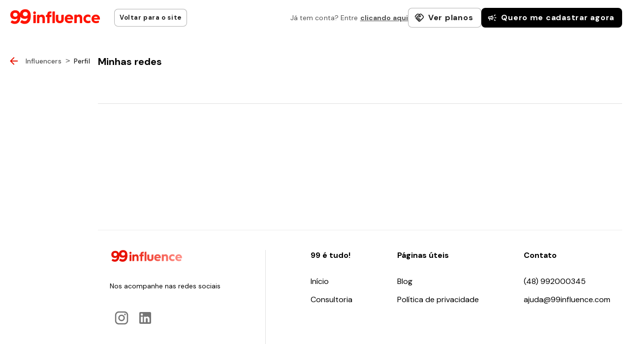

--- FILE ---
content_type: text/html; charset=utf-8
request_url: https://www.99influence.com/marta-duarte
body_size: 1761
content:
<!DOCTYPE html><html lang="en" class="__className_44e9d9"><head><meta charSet="utf-8"/><meta name="viewport" content="width=device-width"/><meta name="next-head-count" content="2"/><script async="" src="https://www.googletagmanager.com/gtag/js?id=G-TL9828WZP2"></script><script>
              window.dataLayer = window.dataLayer || [];
              function gtag(){dataLayer.push(arguments);}
              gtag('js', new Date());
              gtag('config', 'G-TL9828WZP2');
            </script><meta name="theme-color" media="(prefers-color-scheme: light)" content="cyan"/><meta name="theme-color" media="(prefers-color-scheme: dark)" content="black"/><link rel="apple-touch-icon" sizes="180x180" href="/apple-touch-icon.png"/><link rel="icon" type="image/png" sizes="32x32" href="/favicon-32x32.png"/><link rel="icon" type="image/png" sizes="16x16" href="/favicon-16x16.png"/><link rel="manifest" href="/site.webmanifest"/><link rel="mask-icon" href="/safari-pinned-tab.svg" color="#5bbad5"/><meta name="msapplication-TileColor" content="#603cba"/><meta name="theme-color" content="#ffffff"/><meta name="emotion-insertion-point" content=""/><style data-emotion="mui-style 1pe3jl1 6h23cy">.mui-style-1pe3jl1{position:absolute;display:-webkit-box;display:-webkit-flex;display:-ms-flexbox;display:flex;-webkit-box-pack:center;-ms-flex-pack:center;-webkit-justify-content:center;justify-content:center;-webkit-align-items:center;-webkit-box-align:center;-ms-flex-align:center;align-items:center;overflow-y:auto;height:100%;width:100%;}.mui-style-6h23cy{position:relative;left:-9999px;width:10px;height:10px;border-radius:5px;background-color:#E81100;color:#E81100;box-shadow:9984px 0 0 0 #E81100,9999px 0 0 0 #E81100,10014px 0 0 0 #E81100;-webkit-animation:dot-typing 1.5s infinite linear;animation:dot-typing 1.5s infinite linear;}@-webkit-keyframes dot-typing{0%{box-shadow:9984px 0 0 0 #E81100,9999px 0 0 0 #E81100,10014px 0 0 0 #E81100;}16.667%{box-shadow:9984px -10px 0 0 #E81100,9999px 0 0 0 #E81100,10014px 0 0 0 #E81100;}33.333%{box-shadow:9984px 0 0 0 #E81100,9999px 0 0 0 #E81100,10014px 0 0 0 #E81100;}50%{box-shadow:9984px 0 0 0 #E81100,9999px -10px 0 0 #E81100,10014px 0 0 0 #E81100;}66.667%{box-shadow:9984px 0 0 0 #E81100,9999px 0 0 0 #E81100,10014px 0 0 0 #E81100;}83.333%{box-shadow:9984px 0 0 0 #E81100,9999px 0 0 0 #E81100,10014px -10px 0 0 #E81100;}100%{box-shadow:9984px 0 0 0 #E81100,9999px 0 0 0 #E81100,10014px 0 0 0 #E81100;}}@keyframes dot-typing{0%{box-shadow:9984px 0 0 0 #E81100,9999px 0 0 0 #E81100,10014px 0 0 0 #E81100;}16.667%{box-shadow:9984px -10px 0 0 #E81100,9999px 0 0 0 #E81100,10014px 0 0 0 #E81100;}33.333%{box-shadow:9984px 0 0 0 #E81100,9999px 0 0 0 #E81100,10014px 0 0 0 #E81100;}50%{box-shadow:9984px 0 0 0 #E81100,9999px -10px 0 0 #E81100,10014px 0 0 0 #E81100;}66.667%{box-shadow:9984px 0 0 0 #E81100,9999px 0 0 0 #E81100,10014px 0 0 0 #E81100;}83.333%{box-shadow:9984px 0 0 0 #E81100,9999px 0 0 0 #E81100,10014px -10px 0 0 #E81100;}100%{box-shadow:9984px 0 0 0 #E81100,9999px 0 0 0 #E81100,10014px 0 0 0 #E81100;}}</style><link rel="preload" href="/_next/static/media/7d8c9b0ca4a64a5a-s.p.woff2" as="font" type="font/woff2" crossorigin="anonymous" data-next-font="size-adjust"/><link rel="preload" href="/_next/static/media/934c4b7cb736f2a3-s.p.woff2" as="font" type="font/woff2" crossorigin="anonymous" data-next-font="size-adjust"/><link rel="preload" href="/_next/static/media/627622453ef56b0d-s.p.woff2" as="font" type="font/woff2" crossorigin="anonymous" data-next-font="size-adjust"/><link rel="preload" href="/_next/static/media/0e4fe491bf84089c-s.p.woff2" as="font" type="font/woff2" crossorigin="anonymous" data-next-font="size-adjust"/><link rel="preload" href="/_next/static/media/7e6a2e30184bb114-s.p.woff2" as="font" type="font/woff2" crossorigin="anonymous" data-next-font="size-adjust"/><link rel="preload" href="/_next/static/media/eafabf029ad39a43-s.p.woff2" as="font" type="font/woff2" crossorigin="anonymous" data-next-font="size-adjust"/><link rel="preload" href="/_next/static/media/8888a3826f4a3af4-s.p.woff2" as="font" type="font/woff2" crossorigin="anonymous" data-next-font="size-adjust"/><link rel="preload" href="/_next/static/media/0484562807a97172-s.p.woff2" as="font" type="font/woff2" crossorigin="anonymous" data-next-font="size-adjust"/><link rel="preload" href="/_next/static/media/b957ea75a84b6ea7-s.p.woff2" as="font" type="font/woff2" crossorigin="anonymous" data-next-font="size-adjust"/><link rel="preload" href="/_next/static/css/e1d12119cb3d3109.css" as="style"/><link rel="stylesheet" href="/_next/static/css/e1d12119cb3d3109.css" data-n-g=""/><link rel="preload" href="/_next/static/css/b8e302d41b271438.css" as="style"/><link rel="stylesheet" href="/_next/static/css/b8e302d41b271438.css" data-n-p=""/><noscript data-n-css=""></noscript><script defer="" nomodule="" src="/_next/static/chunks/polyfills-c67a75d1b6f99dc8.js"></script><script src="/_next/static/chunks/webpack-e60bda130b16798a.js" defer=""></script><script src="/_next/static/chunks/framework-ce84985cd166733a.js" defer=""></script><script src="/_next/static/chunks/main-be690f6bc1b677f6.js" defer=""></script><script src="/_next/static/chunks/pages/_app-c0d4d7906490cf7d.js" defer=""></script><script src="/_next/static/chunks/8554-df0f0a2f544ba408.js" defer=""></script><script src="/_next/static/chunks/9219-f4b18c8c406c57aa.js" defer=""></script><script src="/_next/static/chunks/1604-3abaaea91f6df512.js" defer=""></script><script src="/_next/static/chunks/7775-d144b02895389bf7.js" defer=""></script><script src="/_next/static/chunks/6046-9efc9d45cc9b1edf.js" defer=""></script><script src="/_next/static/chunks/3797-24b11fb4bb282087.js" defer=""></script><script src="/_next/static/chunks/2487-a0e886e9b1f5e669.js" defer=""></script><script src="/_next/static/chunks/2837-ef6a34b7cb93c443.js" defer=""></script><script src="/_next/static/chunks/6740-30208a98c8c79996.js" defer=""></script><script src="/_next/static/chunks/5134-baee018e05f57ba8.js" defer=""></script><script src="/_next/static/chunks/7197-cc18bff710a5814a.js" defer=""></script><script src="/_next/static/chunks/1518-fca307075f6527dc.js" defer=""></script><script src="/_next/static/chunks/7711-ecf058fcb35b68a0.js" defer=""></script><script src="/_next/static/chunks/2770-bfbb1cf4f794201d.js" defer=""></script><script src="/_next/static/chunks/4441-8736050abc2c1820.js" defer=""></script><script src="/_next/static/chunks/pages/%5Bid%5D-f70f2337feba7716.js" defer=""></script><script src="/_next/static/OpCWhjqwauzq_YfpP7yoi/_buildManifest.js" defer=""></script><script src="/_next/static/OpCWhjqwauzq_YfpP7yoi/_ssgManifest.js" defer=""></script></head><body><div id="__next"><div class="MuiBox-root mui-style-1pe3jl1"><div class="mui-style-6h23cy"></div></div><div style="position:fixed;z-index:9999;top:16px;left:16px;right:16px;bottom:16px;pointer-events:none"></div></div><script id="__NEXT_DATA__" type="application/json">{"props":{"pageProps":{}},"page":"/[id]","query":{},"buildId":"OpCWhjqwauzq_YfpP7yoi","nextExport":true,"autoExport":true,"isFallback":false,"locale":"pt_br","locales":["pt_br","pt"],"defaultLocale":"pt_br","scriptLoader":[]}</script><script defer src="https://static.cloudflareinsights.com/beacon.min.js/vcd15cbe7772f49c399c6a5babf22c1241717689176015" integrity="sha512-ZpsOmlRQV6y907TI0dKBHq9Md29nnaEIPlkf84rnaERnq6zvWvPUqr2ft8M1aS28oN72PdrCzSjY4U6VaAw1EQ==" data-cf-beacon='{"version":"2024.11.0","token":"77f724595ab44ac688f629f75362b68c","r":1,"server_timing":{"name":{"cfCacheStatus":true,"cfEdge":true,"cfExtPri":true,"cfL4":true,"cfOrigin":true,"cfSpeedBrain":true},"location_startswith":null}}' crossorigin="anonymous"></script>
</body></html>

--- FILE ---
content_type: application/javascript; charset=utf-8
request_url: https://www.99influence.com/_next/static/chunks/pages/login/%5B%5B...provider%5D%5D-bea1e85d740c26b2.js
body_size: 5116
content:
(self.webpackChunk_N_E=self.webpackChunk_N_E||[]).push([[5580],{93619:function(e,t,r){"use strict";var n=r(64836);t.Z=void 0;var o=n(r(64938)),i=r(85893),a=(0,o.default)((0,i.jsx)("path",{d:"m12 4-1.41 1.41L16.17 11H4v2h12.17l-5.58 5.59L12 20l8-8z"}),"ArrowForward");t.Z=a},50594:function(e,t,r){"use strict";var n=r(64836);t.Z=void 0;var o=n(r(64938)),i=r(85893),a=(0,o.default)((0,i.jsx)("path",{d:"M19 6.41 17.59 5 12 10.59 6.41 5 5 6.41 10.59 12 5 17.59 6.41 19 12 13.41 17.59 19 19 17.59 13.41 12z"}),"Close");t.Z=a},52218:function(e,t,r){"use strict";r.d(t,{Z:function(){return w}});var n=r(63366),o=r(87462),i=r(67294),a=r(98216),s=r(27909),l=r(90948),c=r(71657),d=r(83321),u=r(98456),f=r(22104),g=r(45154);function p(e){return(0,f.Z)("MuiLoadingButton",e)}let v=(0,g.Z)("MuiLoadingButton",["root","loading","loadingIndicator","loadingIndicatorCenter","loadingIndicatorStart","loadingIndicatorEnd","endIconLoadingEnd","startIconLoadingStart"]);var h=r(85893);let m=["children","disabled","id","loading","loadingIndicator","loadingPosition","variant"],Z=e=>{let{loading:t,loadingPosition:r,classes:n}=e,i={root:["root",t&&"loading"],startIcon:[t&&`startIconLoading${(0,a.Z)(r)}`],endIcon:[t&&`endIconLoading${(0,a.Z)(r)}`],loadingIndicator:["loadingIndicator",t&&`loadingIndicator${(0,a.Z)(r)}`]},s=function(e,t,r){let n={};return Object.keys(e).forEach(o=>{n[o]=e[o].reduce((e,n)=>{if(n){let o=t(n);""!==o&&e.push(o),r&&r[n]&&e.push(r[n])}return e},[]).join(" ")}),n}(i,p,n);return(0,o.Z)({},n,s)},x=e=>"ownerState"!==e&&"theme"!==e&&"sx"!==e&&"as"!==e&&"classes"!==e,y=(0,l.ZP)(d.Z,{shouldForwardProp:e=>x(e)||"classes"===e,name:"MuiLoadingButton",slot:"Root",overridesResolver:(e,t)=>[t.root,t.startIconLoadingStart&&{[`& .${v.startIconLoadingStart}`]:t.startIconLoadingStart},t.endIconLoadingEnd&&{[`& .${v.endIconLoadingEnd}`]:t.endIconLoadingEnd}]})(({ownerState:e,theme:t})=>(0,o.Z)({[`& .${v.startIconLoadingStart}, & .${v.endIconLoadingEnd}`]:{transition:t.transitions.create(["opacity"],{duration:t.transitions.duration.short}),opacity:0}},"center"===e.loadingPosition&&{transition:t.transitions.create(["background-color","box-shadow","border-color"],{duration:t.transitions.duration.short}),[`&.${v.loading}`]:{color:"transparent"}},"start"===e.loadingPosition&&e.fullWidth&&{[`& .${v.startIconLoadingStart}, & .${v.endIconLoadingEnd}`]:{transition:t.transitions.create(["opacity"],{duration:t.transitions.duration.short}),opacity:0,marginRight:-8}},"end"===e.loadingPosition&&e.fullWidth&&{[`& .${v.startIconLoadingStart}, & .${v.endIconLoadingEnd}`]:{transition:t.transitions.create(["opacity"],{duration:t.transitions.duration.short}),opacity:0,marginLeft:-8}})),b=(0,l.ZP)("div",{name:"MuiLoadingButton",slot:"LoadingIndicator",overridesResolver:(e,t)=>{let{ownerState:r}=e;return[t.loadingIndicator,t[`loadingIndicator${(0,a.Z)(r.loadingPosition)}`]]}})(({theme:e,ownerState:t})=>(0,o.Z)({position:"absolute",visibility:"visible",display:"flex"},"start"===t.loadingPosition&&("outlined"===t.variant||"contained"===t.variant)&&{left:"small"===t.size?10:14},"start"===t.loadingPosition&&"text"===t.variant&&{left:6},"center"===t.loadingPosition&&{left:"50%",transform:"translate(-50%)",color:(e.vars||e).palette.action.disabled},"end"===t.loadingPosition&&("outlined"===t.variant||"contained"===t.variant)&&{right:"small"===t.size?10:14},"end"===t.loadingPosition&&"text"===t.variant&&{right:6},"start"===t.loadingPosition&&t.fullWidth&&{position:"relative",left:-10},"end"===t.loadingPosition&&t.fullWidth&&{position:"relative",right:-10})),k=i.forwardRef(function(e,t){let r=(0,c.Z)({props:e,name:"MuiLoadingButton"}),{children:i,disabled:a=!1,id:l,loading:d=!1,loadingIndicator:f,loadingPosition:g="center",variant:p="text"}=r,v=(0,n.Z)(r,m),x=(0,s.Z)(l),k=null!=f?f:(0,h.jsx)(u.Z,{"aria-labelledby":x,color:"inherit",size:16}),w=(0,o.Z)({},r,{disabled:a,loading:d,loadingIndicator:k,loadingPosition:g,variant:p}),I=Z(w),S=d?(0,h.jsx)(b,{className:I.loadingIndicator,ownerState:w,children:k}):null;return(0,h.jsxs)(y,(0,o.Z)({disabled:a||d,id:x,ref:t},v,{variant:p,classes:I,ownerState:w,children:["end"===w.loadingPosition?i:S,"end"===w.loadingPosition?S:i]}))});var w=k},98456:function(e,t,r){"use strict";r.d(t,{Z:function(){return R}});var n=r(63366),o=r(87462),i=r(67294),a=r(63961),s=r(15463),l=r(70917),c=r(98216),d=r(71657),u=r(90948),f=r(45154),g=r(22104);function p(e){return(0,g.Z)("MuiCircularProgress",e)}(0,f.Z)("MuiCircularProgress",["root","determinate","indeterminate","colorPrimary","colorSecondary","svg","circle","circleDeterminate","circleIndeterminate","circleDisableShrink"]);var v=r(85893);let h=["className","color","disableShrink","size","style","thickness","value","variant"],m=e=>e,Z,x,y,b,k=(0,l.F4)(Z||(Z=m`
  0% {
    transform: rotate(0deg);
  }

  100% {
    transform: rotate(360deg);
  }
`)),w=(0,l.F4)(x||(x=m`
  0% {
    stroke-dasharray: 1px, 200px;
    stroke-dashoffset: 0;
  }

  50% {
    stroke-dasharray: 100px, 200px;
    stroke-dashoffset: -15px;
  }

  100% {
    stroke-dasharray: 100px, 200px;
    stroke-dashoffset: -125px;
  }
`)),I=e=>{let{classes:t,variant:r,color:n,disableShrink:o}=e,i={root:["root",r,`color${(0,c.Z)(n)}`],svg:["svg"],circle:["circle",`circle${(0,c.Z)(r)}`,o&&"circleDisableShrink"]};return(0,s.Z)(i,p,t)},S=(0,u.ZP)("span",{name:"MuiCircularProgress",slot:"Root",overridesResolver:(e,t)=>{let{ownerState:r}=e;return[t.root,t[r.variant],t[`color${(0,c.Z)(r.color)}`]]}})(({ownerState:e,theme:t})=>(0,o.Z)({display:"inline-block"},"determinate"===e.variant&&{transition:t.transitions.create("transform")},"inherit"!==e.color&&{color:(t.vars||t).palette[e.color].main}),({ownerState:e})=>"indeterminate"===e.variant&&(0,l.iv)(y||(y=m`
      animation: ${0} 1.4s linear infinite;
    `),k)),P=(0,u.ZP)("svg",{name:"MuiCircularProgress",slot:"Svg",overridesResolver:(e,t)=>t.svg})({display:"block"}),L=(0,u.ZP)("circle",{name:"MuiCircularProgress",slot:"Circle",overridesResolver:(e,t)=>{let{ownerState:r}=e;return[t.circle,t[`circle${(0,c.Z)(r.variant)}`],r.disableShrink&&t.circleDisableShrink]}})(({ownerState:e,theme:t})=>(0,o.Z)({stroke:"currentColor"},"determinate"===e.variant&&{transition:t.transitions.create("stroke-dashoffset")},"indeterminate"===e.variant&&{strokeDasharray:"80px, 200px",strokeDashoffset:0}),({ownerState:e})=>"indeterminate"===e.variant&&!e.disableShrink&&(0,l.iv)(b||(b=m`
      animation: ${0} 1.4s ease-in-out infinite;
    `),w)),E=i.forwardRef(function(e,t){let r=(0,d.Z)({props:e,name:"MuiCircularProgress"}),{className:i,color:s="primary",disableShrink:l=!1,size:c=40,style:u,thickness:f=3.6,value:g=0,variant:p="indeterminate"}=r,m=(0,n.Z)(r,h),Z=(0,o.Z)({},r,{color:s,disableShrink:l,size:c,thickness:f,value:g,variant:p}),x=I(Z),y={},b={},k={};if("determinate"===p){let e=2*Math.PI*((44-f)/2);y.strokeDasharray=e.toFixed(3),k["aria-valuenow"]=Math.round(g),y.strokeDashoffset=`${((100-g)/100*e).toFixed(3)}px`,b.transform="rotate(-90deg)"}return(0,v.jsx)(S,(0,o.Z)({className:(0,a.Z)(x.root,i),style:(0,o.Z)({width:c,height:c},b,u),ownerState:Z,ref:t,role:"progressbar"},k,m,{children:(0,v.jsx)(P,{className:x.svg,ownerState:Z,viewBox:"22 22 44 44",children:(0,v.jsx)(L,{className:x.circle,style:y,ownerState:Z,cx:44,cy:44,r:(44-f)/2,fill:"none",strokeWidth:f})})}))});var R=E},93946:function(e,t,r){"use strict";r.d(t,{Z:function(){return k}});var n=r(63366),o=r(87462),i=r(67294),a=r(63961),s=r(15463),l=r(94581),c=r(90948),d=r(71657),u=r(85150),f=r(98216),g=r(45154),p=r(22104);function v(e){return(0,p.Z)("MuiIconButton",e)}let h=(0,g.Z)("MuiIconButton",["root","disabled","colorInherit","colorPrimary","colorSecondary","colorError","colorInfo","colorSuccess","colorWarning","edgeStart","edgeEnd","sizeSmall","sizeMedium","sizeLarge"]);var m=r(85893);let Z=["edge","children","className","color","disabled","disableFocusRipple","size"],x=e=>{let{classes:t,disabled:r,color:n,edge:o,size:i}=e,a={root:["root",r&&"disabled","default"!==n&&`color${(0,f.Z)(n)}`,o&&`edge${(0,f.Z)(o)}`,`size${(0,f.Z)(i)}`]};return(0,s.Z)(a,v,t)},y=(0,c.ZP)(u.Z,{name:"MuiIconButton",slot:"Root",overridesResolver:(e,t)=>{let{ownerState:r}=e;return[t.root,"default"!==r.color&&t[`color${(0,f.Z)(r.color)}`],r.edge&&t[`edge${(0,f.Z)(r.edge)}`],t[`size${(0,f.Z)(r.size)}`]]}})(({theme:e,ownerState:t})=>(0,o.Z)({textAlign:"center",flex:"0 0 auto",fontSize:e.typography.pxToRem(24),padding:8,borderRadius:"50%",overflow:"visible",color:(e.vars||e).palette.action.active,transition:e.transitions.create("background-color",{duration:e.transitions.duration.shortest})},!t.disableRipple&&{"&:hover":{backgroundColor:e.vars?`rgba(${e.vars.palette.action.activeChannel} / ${e.vars.palette.action.hoverOpacity})`:(0,l.Fq)(e.palette.action.active,e.palette.action.hoverOpacity),"@media (hover: none)":{backgroundColor:"transparent"}}},"start"===t.edge&&{marginLeft:"small"===t.size?-3:-12},"end"===t.edge&&{marginRight:"small"===t.size?-3:-12}),({theme:e,ownerState:t})=>{var r;let n=null==(r=(e.vars||e).palette)?void 0:r[t.color];return(0,o.Z)({},"inherit"===t.color&&{color:"inherit"},"inherit"!==t.color&&"default"!==t.color&&(0,o.Z)({color:null==n?void 0:n.main},!t.disableRipple&&{"&:hover":(0,o.Z)({},n&&{backgroundColor:e.vars?`rgba(${n.mainChannel} / ${e.vars.palette.action.hoverOpacity})`:(0,l.Fq)(n.main,e.palette.action.hoverOpacity)},{"@media (hover: none)":{backgroundColor:"transparent"}})}),"small"===t.size&&{padding:5,fontSize:e.typography.pxToRem(18)},"large"===t.size&&{padding:12,fontSize:e.typography.pxToRem(28)},{[`&.${h.disabled}`]:{backgroundColor:"transparent",color:(e.vars||e).palette.action.disabled}})}),b=i.forwardRef(function(e,t){let r=(0,d.Z)({props:e,name:"MuiIconButton"}),{edge:i=!1,children:s,className:l,color:c="default",disabled:u=!1,disableFocusRipple:f=!1,size:g="medium"}=r,p=(0,n.Z)(r,Z),v=(0,o.Z)({},r,{edge:i,color:c,disabled:u,disableFocusRipple:f,size:g}),h=x(v);return(0,m.jsx)(y,(0,o.Z)({className:(0,a.Z)(h.root,l),centerRipple:!0,focusRipple:!f,disabled:u,ref:t,ownerState:v},p,{children:s}))});var k=b},16819:function(e,t,r){(window.__NEXT_P=window.__NEXT_P||[]).push(["/login/[[...provider]]",function(){return r(28703)}])},71804:function(e,t,r){"use strict";r.d(t,{Ce:function(){return Z},Ws:function(){return m},dD:function(){return h},V_:function(){return o},Fs:function(){return v},Ag:function(){return f},RF:function(){return d}});var n=r(67294),o=function(e,t){let[r,o]=(0,n.useState)(()=>{let r=localStorage.getItem(e);return r?JSON.parse(r):t});return(0,n.useEffect)(()=>{localStorage.setItem(e,JSON.stringify(r))},[e,r]),[r,o]};let i=n.useLayoutEffect,a={x:0,y:0},s=e=>null==e?void 0:e.getBoundingClientRect(),l=e=>{let{element:t,useWindow:r,boundingElement:n}=e;if(r)return{x:window.scrollX,y:window.scrollY};let o=s((null==t?void 0:t.current)||document.body),i=s(null==n?void 0:n.current);return o?i?{x:(i.x||0)-(o.x||0),y:(i.y||0)-(o.y||0)}:{x:o.left,y:o.top}:a},c=(e,t,r,o,a,s)=>{let c=(0,n.useRef)(l({useWindow:o,boundingElement:s})),d=null,u=()=>{let t=l({element:r,useWindow:o,boundingElement:s});e({prevPos:c.current,currPos:t}),c.current=t,d=null};i(()=>{let e=()=>{a?null===d&&(d=window.setTimeout(u,a)):u()};if(s){var t;null===(t=s.current)||void 0===t||t.addEventListener("scroll",e,{passive:!0})}else window.addEventListener("scroll",e,{passive:!0});return()=>{if(s){var t;null===(t=s.current)||void 0===t||t.removeEventListener("scroll",e)}else window.removeEventListener("scroll",e);d&&clearTimeout(d)}},t)};c.defaultProps={deps:[],element:!1,useWindow:!1,wait:null,boundingElement:!1};var d=c,u=r(11163);let f=()=>{let e=(0,u.useRouter)();return{backRoute:()=>e.back(),pushRoute:t=>e.push(t),refreshRoute:()=>e.reload()}};var g=r(98396),p=r(2734);function v(){let e=(0,p.Z)(),t=(0,g.Z)(e.breakpoints.down("sm")),r=(0,g.Z)(e.breakpoints.between("sm","md")),n=(0,g.Z)(e.breakpoints.up("md")),o=(0,g.Z)(e.breakpoints.up("lg")),i=(0,g.Z)(e.breakpoints.up("xl"));return{isMobile:t,isTablet:r,isLaptop:n,isDesktop:o,isDesktopHD:i}}function h(){let e=(0,p.Z)();return(0,g.Z)(e.breakpoints.down("sm"))}function m(){let e=(0,p.Z)();return(0,g.Z)(e.breakpoints.up("md"))}function Z(){let e=(0,p.Z)();return(0,g.Z)(e.breakpoints.up("lg"))}},28703:function(e,t,r){"use strict";r.r(t),r.d(t,{default:function(){return Z}});var n=r(85893),o=r(25675),i=r.n(o),a=r(11163),s=r(36822),l=r(93946),c=r(48742),d=r(77197),u=r(9008),f=r.n(u),g=r(67294),p=r(11582),v=r(77302),h=r(86501),m=r(31955);function Z(){let e=(0,a.useRouter)(),{setUser:t}=(0,v.a)(),{code:r}=e.query,{provider:o}=e.query,u=async(r,n)=>{let o=localStorage.getItem("accountType");o?await p.Z.post("/sessions/auth/".concat(n,"/callback?code=").concat(r,"&account_type=").concat(o)).then(r=>{let{token:n,refresh_token:i,user:a}=r.data;if(t(a),m.Z.set("token",n),m.Z.set("refresh_token",i),localStorage.removeItem("accountType"),r.data.isNewUser)return e.push({pathname:"/signup",query:{modal:"profile-configuration",accountType:o}});e.push("/influencers")}):h.Am.error("Error ao escolher conta")};return(0,g.useEffect)(()=>{r&&o&&u(r,o[0])},[r,o]),(0,n.jsxs)(n.Fragment,{children:[(0,n.jsx)(f(),{children:(0,n.jsx)("title",{children:"99influence | Login"})}),(0,n.jsxs)(s.Z,{sx:{display:"flex",flexDirection:"column",height:"100vh",width:"100%"},children:[(0,n.jsx)(s.Z,{component:"header",sx:{display:"flex",justifyContent:"flex-start",alignItems:"center",height:"5.6rem"},children:(0,n.jsx)(l.Z,{onClick:()=>void e.push("/"),sx:{ml:{xs:"1.6rem",sm:"10rem"}},children:(0,n.jsx)(i(),{src:d.HR,width:182,height:30,alt:"Logomarca 99influence"})})}),(0,n.jsx)(s.Z,{component:"main",sx:{display:"flex",width:"100%",px:"1.6rem",justifyContent:"center",alignItems:"center",flexGrow:{xs:0,sm:1}},children:(0,n.jsx)(s.Z,{sx:{display:"flex",width:"100%",maxWidth:"48rem",border:{sm:"1px solid rgba(0, 0, 0, 0.12)"},boxShadow:{sm:"0px 1px 16px -2px rgba(0, 0, 0, 0.08)"},borderRadius:"16px"},children:(0,n.jsx)(c.Z,{})})})]})]})}},9008:function(e,t,r){e.exports=r(42636)},56312:function(e,t,r){"use strict";r.d(t,{F:function(){return l}});var n=r(87536),o=function(e,t,r){if(e&&"reportValidity"in e){var o=(0,n.U2)(r,t);e.setCustomValidity(o&&o.message||""),e.reportValidity()}},i=function(e,t){var r=function(r){var n=t.fields[r];n&&n.ref&&"reportValidity"in n.ref?o(n.ref,r,e):n.refs&&n.refs.forEach(function(t){return o(t,r,e)})};for(var n in t.fields)r(n)},a=function(e,t){t.shouldUseNativeValidation&&i(e,t);var r={};for(var o in e){var a=(0,n.U2)(t.fields,o);(0,n.t8)(r,o,Object.assign(e[o],{ref:a&&a.ref}))}return r},s=function(e,t){for(var r={};e.length;){var o=e[0],i=o.code,a=o.message,s=o.path.join(".");if(!r[s]){if("unionErrors"in o){var l=o.unionErrors[0].errors[0];r[s]={message:l.message,type:l.code}}else r[s]={message:a,type:i}}if("unionErrors"in o&&o.unionErrors.forEach(function(t){return t.errors.forEach(function(t){return e.push(t)})}),t){var c=r[s].types,d=c&&c[o.code];r[s]=(0,n.KN)(s,t,r,i,d?[].concat(d,o.message):o.message)}e.shift()}return r},l=function(e,t,r){return void 0===r&&(r={}),function(n,o,l){try{return Promise.resolve(function(o,a){try{var s=Promise.resolve(e["sync"===r.mode?"parse":"parseAsync"](n,t)).then(function(e){return l.shouldUseNativeValidation&&i({},l),{errors:{},values:r.rawValues?n:e}})}catch(e){return a(e)}return s&&s.then?s.then(void 0,a):s}(0,function(e){return{values:{},errors:e.isEmpty?{}:a(s(e.errors,!l.shouldUseNativeValidation&&"all"===l.criteriaMode),l)}}))}catch(e){return Promise.reject(e)}}}}},function(e){e.O(0,[8554,9219,1604,7775,4947,5134,7197,2142,8742,9774,2888,179],function(){return e(e.s=16819)}),_N_E=e.O()}]);

--- FILE ---
content_type: application/javascript; charset=utf-8
request_url: https://www.99influence.com/_next/static/chunks/2142-9412a095e51fcd57.js
body_size: 3242
content:
"use strict";(self.webpackChunk_N_E=self.webpackChunk_N_E||[]).push([[2142],{20732:function(e,t,n){n.r(t);var r=n(82729),i=n(85893),o=n(25675),s=n.n(o),l=n(30719),a=n(965),d=n(77366),c=n(36822),x=n(66242),p=n(83965),u=n(93946),m=n(15861),f=n(70702),h=n(73381);function g(){let e=(0,r._)(["\n  overflow: 'visible';\n  content: '';\n"]);return g=function(){return e},e}function v(){let e=(0,r._)(["\n  overflow: 'visible';\n  content: '';\n"]);return v=function(){return e},e}n(99008),n(44233);let j=d.Z.div(g()),b=d.Z.div(v()),w={backgroundColor:"white",borderRadius:"50%",width:"4.8rem",height:"4.8rem",boxShadow:"0x 4px 6px rgba(27, 0, 0, 0.15)","&:hover":{backgroundColor:"white"}},Z={color:"foundation.red.400",fontSize:"2.4rem"},y={"& .swiper-button-next::after":{content:""},"& .swiper-button-prev::after":{content:""}};function W(e){let{image:t,title:n,description:r,buttonText:o}=e;return(0,i.jsxs)(x.Z,{sx:{bgcolor:"common.customWhite.default",boxShadow:"0px 3px 12px 2px rgba(0, 0, 0, 0.12)",borderRadius:"8px",border:0,position:"relative",maxHeight:"38.4rem"},children:[(0,i.jsx)(p.Z,{children:(0,i.jsx)(s(),{src:t,width:320,height:384,quality:85,style:{objectFit:"cover",objectPosition:"center 50%"},alt:n})}),(0,i.jsx)(c.Z,{sx:{position:"absolute",bottom:0,width:"100%",background:"linear-gradient(180deg, rgba(0, 0, 0, 0) 0%, rgba(0, 0, 0, 0.7) 78.39%)"},children:(0,i.jsx)(m.Z,{sx:{color:"common.customWhite.default",fontSize:"2rem",lineHeight:"2.8rem",fontWeight:600,padding:"2.4rem 1.6rem"},children:n})})]})}t.default=function(e){let{cards:t}=e;return(0,i.jsxs)(l.tq,{modules:[a.W_],slidesPerView:2,slidesPerGroup:2,slidesOffsetBefore:16,slidesOffsetAfter:16,navigation:{prevEl:".swiper-button-prev",nextEl:".swiper-button-next"},style:{"--swiper-navigation-color":"transparent",removeDefaultArrow:y},children:[(0,i.jsx)(j,{className:"swiper-button-prev",children:(0,i.jsx)(u.Z,{"aria-label":"voltar carrosel",sx:w,children:(0,i.jsx)(f.Z,{sx:Z})})}),(0,i.jsx)(b,{className:"swiper-button-next",children:(0,i.jsx)(u.Z,{"aria-label":"pr\xf3ximo carrosel",sx:w,children:(0,i.jsx)(h.Z,{sx:Z})})}),t.map(e=>(0,i.jsx)(l.o5,{style:{display:"flex",maxHeight:"38.4rem"},children:(0,i.jsx)(W,{id:e.id,image:e.image,title:e.title,buttonText:e.buttonText,description:e.description})},e.id))]})}},83867:function(e,t,n){n.r(t);var r=n(85893),i=n(30719),o=n(83321),s=n(66242),l=n(62023),a=n(44267),d=n(83965),c=n(15861),x=n(93619);n(99008);var p=n(25675),u=n.n(p),m=n(71804);function f(e){let{image:t,title:n,description:i,buttonText:p,href:f}=e,{pushRoute:h}=(0,m.Ag)();return(0,r.jsxs)(s.Z,{children:[(0,r.jsx)(d.Z,{sx:{position:"relative",height:"20.2rem",width:"100%"},children:(0,r.jsx)(u(),{src:t,fill:!0,quality:85,alt:n,style:{objectFit:"cover",objectPosition:"center 20%"}})}),(0,r.jsxs)(a.Z,{sx:{bgcolor:"common.customWhite.default",color:"rgba(0, 0, 0, 0.87)"},children:[(0,r.jsx)(c.Z,{gutterBottom:!0,variant:"poppins-subtitle",component:"div",children:n}),(0,r.jsx)(c.Z,{variant:"body2",children:i})]}),(0,r.jsx)(l.Z,{sx:{justifyContent:"flex-end",bgcolor:"common.customWhite.default"},children:(0,r.jsx)(o.Z,{size:"small",color:"error",endIcon:(0,r.jsx)(x.Z,{}),onClick:()=>{if(f)return h(f)},children:p})})]})}t.default=function(e){let{cards:t}=e;return(0,r.jsx)(i.tq,{spaceBetween:16,slidesPerView:1.2,slidesOffsetBefore:16,slidesOffsetAfter:16,style:{maxWidth:"100vw",overflow:"unset"},children:t.map(e=>(0,r.jsx)(i.o5,{children:(0,r.jsx)(f,{id:e.id,image:e.image,title:e.title,buttonText:e.buttonText,description:e.description,href:e.href})},e.id))})}},82142:function(e,t,n){n.d(t,{yM:function(){return p.yM},uc:function(){return p.uc},Tm:function(){return l},Ru:function(){return a.ZP}}),n(76328),n(83867),n(20732);var r=n(85893),i=n(36822),o=n(88078),s=n(71804),l=()=>{let{isDesktopHD:e,isDesktop:t,isLaptop:n,isMobile:l}=(0,s.Fs)();return(0,r.jsx)(i.Z,{sx:{display:"flex",gap:"2rem",mt:"2rem"},children:(e?[1,2,3,4]:t?[1,2,3]:n?[1,2]:[1]).map(e=>(0,r.jsxs)(i.Z,{sx:{position:"relative",display:"flex",flexDirection:"column",padding:"2rem 1.6rem",backgroundColor:"white",borderRadius:"8px",border:"1px solid #EEEEEE",width:"100%",maxHeight:"35rem",justifyContent:"space-between","&:hover":{borderColor:"#BDBDBD",boxShadow:"0px 4px 8px -1px rgba(0, 0, 0, 0.1)",transition:"all 0.2s ease-in-out"},gap:"1.6rem"},children:[(0,r.jsxs)(i.Z,{sx:{display:"flex",alignItems:"center",gap:"2rem"},children:[(0,r.jsx)(o.Z,{variant:"circular",width:72,height:72}),(0,r.jsxs)(i.Z,{sx:{display:"flex",flexDirection:"column",gap:"1.6rem"},children:[(0,r.jsx)(o.Z,{variant:"text",width:180,sx:{fontSize:"1rem"}}),(0,r.jsx)(o.Z,{variant:"text",width:180,sx:{fontSize:"1rem"}})]})]}),(0,r.jsx)(o.Z,{variant:"rectangular",width:"100%",height:60}),(0,r.jsx)(o.Z,{variant:"rounded",width:"100%",height:60})]},e))})},a=n(69854),d=n(90948),c=n(34610),x=n(48999);n(67294),(0,d.ZP)(e=>{let{className:t,...n}=e;return(0,r.jsx)(c.Z,{...n,classes:{popper:t}})})(e=>{let{theme:t}=e;return{width:"13.6rem",fontFamily:"inter",["& .".concat(x.Z.tooltip)]:{backgroundColor:t.palette.common.white,color:"rgba(0, 0, 0, 0.87)",border:"none",boxShadow:"0px 0px 10px rgba(0, 0, 0, 0.1)"},["& .".concat(x.Z.arrow)]:{color:t.palette.common.white,boxShadow:"none"}}});var p=n(41148)},76328:function(e,t,n){n.r(t),n.d(t,{default:function(){return m}});var r=n(85893);n(67294);var i=n(25675),o=n.n(i),s=n(82729),l=n(77366);function a(){let e=(0,s._)(["\n  position: relative;\n  display: flex;\n  width: 100%;\n  height: 20rem;\n  overflow: hidden;\n  align-items: center;\n"]);return a=function(){return e},e}function d(){let e=(0,s._)(["\n  position: absolute;\n  display: flex;\n  /* top: 1.5rem;\n  left: 0; */\n  gap: 3rem;\n  height: 17rem;\n  overflow: hidden;\n  will-change: transform;\n  animation: scroll 24s linear infinite;\n  @keyframes scroll {\n    0% {\n      transform: translate3d(0, 0, 0);\n    }\n    100% {\n      transform: translate3d(-50%, 0, 0);\n    }\n  }\n"]);return d=function(){return e},e}function c(){let e=(0,s._)([""]);return c=function(){return e},e}let x=l.Z.div(a()),p=l.Z.div(d()),u=l.Z.div(c());var m=function(e){let{slides:t,speed:n}=e;return t=[...t,...t],(0,r.jsx)(x,{children:(0,r.jsx)(p,{quantity:t.length,children:t.map((e,t)=>(0,r.jsx)(u,{children:(0,r.jsx)(o(),{src:e,alt:"slide",quality:50})},t))})})}},69854:function(e,t,n){n.d(t,{sB:function(){return Z}});var r=n(85893),i=n(67294),o=n(87536),s=n(8523),l=n(36822),a=n(93946),d=n(90629),c=n(34481),x=n(15861),p=n(74900),u=n(20518),m=n(40535),f=n(58406),h=n(44634),g=n(62665),v=n(25675),j=n.n(v);let b=e=>{let t={"application/pdf":(0,r.jsx)(g.Z,{color:"error"}),"application/vnd.openxmlformats-officedocument.wordprocessingml.document":(0,r.jsx)(m.Z,{sx:{color:"#2f56c0"}}),"text/plain":(0,r.jsx)(m.Z,{}),"application/vnd.openxmlformats-officedocument.presentationml.presentation":(0,r.jsx)(m.Z,{sx:{color:"#863b1e"}}),".application/vnd.openxmlformats-officedocument.spreadsheetml.sheet":(0,r.jsx)(m.Z,{sx:{color:"#277518"}}),"application/zip":(0,r.jsx)(f.Z,{sx:{color:"#f1f516"}})};return t[e]},w=e=>{let{title:t,icon:n}=e;return(0,r.jsx)(r.Fragment,{children:(0,r.jsxs)(x.Z,{sx:{display:"flex",gap:"0.8rem",alignItems:"center"},children:[b(n),t]})})},Z=e=>{let{file:t}=e,n=t.type.split("/")[0];switch(n){case"image":return(0,r.jsx)(j(),{src:URL.createObjectURL(t),alt:"Preview",width:320,height:320,style:{borderRadius:"0.4rem"}});case"video":return(0,r.jsxs)("video",{controls:!0,style:{maxWidth:320,maxHeight:320,borderRadius:"0.4rem"},children:[(0,r.jsx)("source",{src:URL.createObjectURL(t),type:t.type}),"Your browser does not support the video tag."]});case"application":if(t.name.endsWith(".pdf")||t.name.endsWith(".docx")||t.name.endsWith(".pptx")||t.name.endsWith(".xlsx")||t.name.endsWith(".zip"))return(0,r.jsx)(w,{title:t.name,icon:t.type});break;case"text":if(t.name.endsWith(".txt"))return(0,r.jsx)(w,{title:t.name,icon:t.type})}return(0,r.jsx)(h.Z,{})};t.ZP=e=>{let{control:t,setValue:n,selectedFile:m,setSelectedFile:f,editionMode:h}=e,[g,v]=(0,i.useState)(!1),j=e=>{"string"!=typeof e&&f(e),n("message",e)},{getRootProps:b,getInputProps:w,isDragActive:Z,open:y}=(0,s.uI)({onDrop:e=>{if(e&&e.length>0){let t=e[0];j(t)}},accept:{"image/*":[".png",".jpeg",".jpg"],"text/*":[".pdf",".docx",".txt"],"video/*":[".mp4"],"application/vnd.openxmlformats-officedocument.spreadsheetml.sheet":[".xlsx"],"application/zip":[".zip"],"application/vnd.openxmlformats-officedocument.presentationml.presentation":[".pptx"]},multiple:!1}),W=()=>{f(null),n("message","")};return((0,i.useEffect)(()=>{if(!h){let e=e=>{e.preventDefault(),v(!0)},t=()=>{v(!1)};return document.addEventListener("dragover",e),document.addEventListener("drop",t),()=>{document.removeEventListener("dragover",e),document.removeEventListener("drop",t)}}},[]),h)?(0,r.jsx)(o.Qr,{name:"message",control:t,defaultValue:"",render:e=>{let{field:{onChange:t,value:n}}=e;return(0,r.jsx)(d.Z,{elevation:3,style:{display:"flex",flexDirection:"row",alignItems:"center",borderRadius:"25px",padding:"0.5rem",width:"100%",border:"2px solid transparent"},children:m?(0,r.jsx)("div",{style:{flex:1,display:"flex",alignItems:"center"},children:(0,r.jsx)(x.Z,{variant:"body1",style:{marginLeft:"8px",overflow:"hidden",textOverflow:"ellipsis",whiteSpace:"nowrap"}})}):(0,r.jsx)(c.u,{placeholder:"Mensagem",value:n,onChange:e=>t(e.target.value),"aria-label":"Digite sua mensagem",style:{flex:1,resize:"none",border:"none",outline:"none",maxHeight:"4em",overflow:"auto",width:"100%",fontFamily:"DM Sans, Roboto, Helvetica, Arial, sans-serif",fontWeight:400,lineHeight:"143%",letterSpacing:"0.01em",scrollbarWidth:"thin",scrollbarColor:"#989ca0 transparent"}})})}}):(0,r.jsx)(l.Z,{...g?b():{},style:{position:"relative",width:"100%"},children:g?(0,r.jsxs)(r.Fragment,{children:[(0,r.jsx)("input",{...w()}),(0,r.jsx)(d.Z,{elevation:3,style:{display:"flex",flexDirection:"row",alignItems:"center",borderRadius:"25px",padding:"0.5rem",border:g?"2px dashed #2196F3":"2px solid transparent"},children:(0,r.jsx)(x.Z,{variant:"body1",style:{color:"#fff"},children:"Solte o arquivo aqui"})})]}):(0,r.jsx)(o.Qr,{name:"message",control:t,defaultValue:"",render:e=>{let{field:{onChange:t,value:n}}=e;return(0,r.jsxs)(d.Z,{elevation:3,style:{display:"flex",flexDirection:"row",alignItems:"center",borderRadius:"25px",padding:"0.5rem",border:g?"2px dashed #2196F3":"2px solid transparent"},children:[m?(0,r.jsx)("div",{style:{flex:1,display:"flex",alignItems:"center"},children:(0,r.jsx)(x.Z,{variant:"body1",style:{marginLeft:"8px",overflow:"hidden",textOverflow:"ellipsis",whiteSpace:"nowrap"}})}):(0,r.jsx)(c.u,{placeholder:"Mensagem",value:n,onChange:e=>t(e.target.value),"aria-label":"Digite sua mensagem",style:{flex:1,resize:"none",border:"none",outline:"none",maxHeight:"4em",overflow:"auto",width:"100%",fontFamily:"DM Sans, Roboto, Helvetica, Arial, sans-serif",fontWeight:400,lineHeight:"143%",letterSpacing:"0.01em",scrollbarWidth:"thin",scrollbarColor:"#989ca0 transparent"}}),m?(0,r.jsx)(a.Z,{onClick:W,children:(0,r.jsx)(u.Z,{})}):(0,r.jsx)(a.Z,{component:"span",onClick:()=>y(),children:(0,r.jsx)(p.Z,{})})]})}})})}}}]);

--- FILE ---
content_type: application/javascript; charset=utf-8
request_url: https://www.99influence.com/_next/static/chunks/20-e149bc14ad4078d8.js
body_size: 2540
content:
"use strict";(self.webpackChunk_N_E=self.webpackChunk_N_E||[]).push([[20],{91243:function(e,r,t){t.d(r,{Z:function(){return d}});var n=t(85893),i=t(25675),o=t.n(i),s=t(87952),a=t(36822),l=t(15861),c=t(31170);function d(e){let{avatar:r,onChangeAvatar:t,disableFormatPhotoText:i,buttonText:d}=e,p=r?"string"==typeof r?r:URL.createObjectURL(r):"";return(0,n.jsxs)(a.Z,{sx:{display:"flex"},children:[(0,n.jsx)(a.Z,{children:(0,n.jsx)(s.Z,{variant:"circular",sx:{width:"6.4rem",height:"6.4rem",backgroundColor:"common.customWhite.default",border:"1px solid",borderColor:"common.customBlack.12",mr:"3.2rem"},children:r?(0,n.jsx)(o(),{src:p,alt:"Foto do perfil",fill:!0,style:{objectFit:"cover"},quality:75}):(0,n.jsx)(c.Z,{sx:{width:"2.4rem",height:"2.4rem",color:"rgba(0, 0, 0, 0.6)"}})})}),(0,n.jsxs)(a.Z,{sx:{display:"flex",flexDirection:"column",justifyContent:"center"},children:[(0,n.jsxs)(l.Z,{variant:"subtitle1-dmSans",component:"label",htmlFor:"profilePicture",sx:{mb:"0.4rem",cursor:"pointer",fontWeight:"700",color:"foundation.red.600",textDecorationLine:"underline"},children:[(0,n.jsx)("input",{id:"profilePicture",accept:".jpg, .jpeg, .png",type:"file",onChange:t,hidden:!0}),d||"Alterar foto do perfil"]}),!i&&(0,n.jsx)(l.Z,{component:"span",children:"jpg, jpeg, png"})]})]})}},81503:function(e,r,t){t.d(r,{Z:function(){return d}});var n=t(85893),i=t(67294),o=t(87536),s=t(90948);let a=(0,s.ZP)("textarea")(e=>{let{theme:r,error:t}=e;return{color:"black",borderRadius:"4px",resize:"none",padding:"1.2rem",fontSize:"1.6rem",border:"1px solid ".concat(r.palette.grey[400]),borderColor:t?"red":r.palette.grey[400],fontFamily:r.typography.fontFamily,lineHeight:"1.4375em",outline:"none","&:focus":{border:t?"2px solid red":"2px solid black"},"&::placeholder":{color:"rgba(0, 0, 0, 0.6)"}}});var l=t(36822),c=t(15861);function d(e){let{name:r,control:t,label:s,maxCharacters:d,minCharacters:p,marginBottom:h,rows:x,rules:u,handleChange:m,customSetValue:f,...b}=e,j=(0,i.useCallback)(e=>e.target.value,[m]);return(0,n.jsx)(o.Qr,{name:r,control:t,rules:u,render:e=>{let{field:{onChange:t,value:i},fieldState:{error:o}}=e;return(0,n.jsx)(n.Fragment,{children:(0,n.jsxs)(l.Z,{sx:{display:"flex",width:"100%",flexDirection:"column",gap:"1.6rem"},children:[(0,n.jsx)(a,{error:!!o,value:i,name:r,className:o?"error":"",onChange:e=>{t(j(e)),f&&f(e.target.value)},placeholder:s,rows:x,...b}),(0,n.jsxs)(l.Z,{sx:{display:"flex",position:"relative",bottom:"1.4rem",marginRight:"1.4rem",justifyContent:o?"space-between":"flex-end",width:"100%"},children:[o&&(0,n.jsx)(c.Z,{sx:{color:"#E81100",position:"relative",fontSize:"1.2rem",fontWeight:"400"},children:o.message}),d&&(0,n.jsx)(c.Z,{variant:"caption",sx:{color:"#BDBDBD",fontSize:"1.2rem"},children:"".concat(i.length,"/").concat(d)})]})]})})}})}},4787:function(e,r,t){t.d(r,{Z:function(){return _}});var n=t(85893),i=t(21023),o=t(326),s=t(57563),a=t(91447),l=t(87952),c=t(36822),d=t(83321),p=t(16216),h=t(34610),x=t(93946),u=t(15861),m=t(23795),f=t(12963),b=t(25675),j=t.n(b),g=t(11163),Z=t(67294),y=t(77197),v=t(77302),w=t(71804),C=t(82729),k=t(77366);function S(){let e=(0,C._)(["\n  top: 0;\n  left: 0;\n  right: 0;\n  display: flex;\n  flex-direction:column;\n  justify-content: center;\n  align-items: center;\n  background-color: #fff;\n  box-shadow: ' 0px 1px 8px -2px rgba(0, 0, 0, 0.08)';\n  z-index: 999; \n"]);return S=function(){return e},e}let F=k.Z.header(S());var W=t(11625),D=t(50495),I=t(41664),R=t.n(I),z=t(85103),B=t(25362),P=t(31518),E=t(51729),N=t(79392);function _(){let[e,r]=(0,Z.useState)(null),{isLogged:t,user:b,BrandFree:C,subscription_end_date:k}=(0,v.a)(),S=(0,g.useRouter)(),I=(0,w.Ws)(),_=(0,w.Ce)(),J=t&&I,L="/partnerships"===S.pathname||"/partnerships/pendencies"===S.pathname||"/partnerships/inscripted-jobs"===S.pathname||"/partnerships/send-contact"===S.pathname||"/partnerships/received-contacts"===S.pathname||"/partnerships/investment-history"===S.pathname||"/partnerships/received-history"===S.pathname||"/partnerships/subscribed-jobs"===S.pathname;S.pathname;let M=b.avatar,A=!!e,G=e=>{let r=U(e);return r?"foundation.red.600":"text.secondary"},H=e=>{let r=U(e);return r?"foundation.red.050":"background.paper"},U=e=>{let r=S.pathname,t=r&&r.startsWith(e);return t},V=()=>{B.ZP.show(P.e6)};return(0,n.jsx)(p.Z,{children:(0,n.jsxs)(F,{style:{height:"auto",boxShadow:_?"":" 0px 1px 8px -2px rgba(0, 0, 0, 0.08)"},children:[C&&!k&&(0,n.jsx)(E.G,{}),(0,n.jsx)(N.Z,{height:"50px"}),(0,n.jsx)(c.Z,{sx:{maxWidth:"172.8rem",width:"100%"},children:(0,n.jsxs)(p.Z,{direction:"row",width:"100%",justifyContent:"space-between",alignItems:"center",p:"1.6rem 1.6rem 1rem",children:[(0,n.jsxs)(c.Z,{sx:{display:"flex",gap:{xl:"8rem"}},children:[_&&(0,n.jsx)(y.Md,{}),t&&!_?(0,n.jsx)(j(),{src:y.Np,width:32,height:32,alt:""}):t?void 0:(0,n.jsxs)(d.Z,{variant:"outlined-gray-border",sx:{p:"4px 10px",ml:"".concat(_&&"2.4rem"),fontSize:"1.3rem",color:"text.primary",bgcolor:"background.paper",gap:"0.8rem"},onClick:function(){S.push("/")},children:["Voltar para o site",!_&&(0,n.jsx)(j(),{src:y.Np,width:22,height:22,alt:""})]})]}),(0,n.jsxs)(c.Z,{sx:{position:"relative",display:"flex",width:J?"auto":"0",visibility:J?"visible":"hidden",gap:"2.4rem"},children:[(0,n.jsx)(d.Z,{onClick:()=>S.push("/influencers"),startIcon:(0,n.jsxs)(n.Fragment,{children:[(0,n.jsx)(s.Z,{}),(0,n.jsx)(D.Z,{top:"0.4rem",left:"2rem"})]}),"aria-label":"influencers",sx:{color:G("/influencers"),bgcolor:H("/influencers")},children:"Influencers"}),(0,n.jsx)(d.Z,{onClick:()=>C&&!k?V():S.push("/jobs"),startIcon:(0,n.jsxs)(n.Fragment,{children:[C&&!k?(0,n.jsx)(z.Z,{fill:"#0e0d0d0"}):(0,n.jsx)(a.Z,{}),(0,n.jsx)(D.Z,{top:"0.4rem",left:"2rem"})]}),"aria-label":"jobs",sx:{color:G("/jobs"),bgcolor:H("/jobs")},children:"Jobs"})]}),t&&I&&(0,n.jsxs)(n.Fragment,{children:[(0,n.jsx)(h.Z,{title:"Account settings",children:(0,n.jsxs)(c.Z,{onClick:e=>{r(e.currentTarget)},sx:{display:"flex",gap:"8px",alignItems:"center",border:"1px solid",borderColor:"grey.200",borderRadius:"100px",p:"4px",cursor:"pointer",role:"button",tabIndex:0},"aria-controls":A?"account-menu":void 0,"aria-haspopup":"true","aria-expanded":A?"true":void 0,children:[M?(0,n.jsx)(j(),{src:M,alt:"avatar",width:40,height:40,style:{borderRadius:"50px"}}):(0,n.jsx)(l.Z,{sx:{width:40,height:40}}),(0,n.jsx)(o.Z,{width:24,height:24,sx:{mr:"8px"}})]})}),(0,n.jsx)(W.Y,{anchorEl:e,open:A,handleClose:()=>{r(null)}})]})]})}),(0,n.jsx)(c.Z,{sx:{borderBottom:"1px solid",borderColor:"common.customBlack.4",width:"100%",p:{lg:"2.9rem 0",md:"1rem 0"}},children:!L&&(0,n.jsxs)(c.Z,{role:"presentation",sx:{display:"flex",height:"max-content",justifyContent:"flex-end",width:{xl:"31.5%",lg:"22%",md:"27%"}},children:[(0,n.jsx)(x.Z,{"aria-label":"Voltar",onClick:()=>S.back(),sx:{p:"unset",mr:"1.2rem"},children:(0,n.jsx)(i.Z,{sx:{color:"foundation.red.600"}})}),(0,n.jsxs)(f.Z,{"aria-label":"breadcrumb",separator:">",children:[(0,n.jsx)(m.Z,{component:R(),variant:"subtitle2-dmSans",fontWeight:500,underline:"hover",color:"inherit",href:"/profile",children:"Perfil"}),(0,n.jsx)(u.Z,{variant:"subtitle2-dmSans",fontWeight:500,color:"text.primary",children:{"/profile/account":"Conta","/profile/brand-profile":"Informa\xe7\xf5es da marca","/profile/networks":"Minhas redes","/profile/my-profile":"Meu perfil","/profile/subscriptions":"Gerenciar assinatura","/profile/subscriptions/checkout":"Editar forma de pagamento","/profile/subscriptions/unsubscribe":"Desativar conta","/partnerships/pending-payment/payment-job":"Pagamento do Job","/partnerships/received-history":"Hist\xf3rico de recebimento","/partnerships/subscribed-jobs":"Jobs inscritos"}[S.pathname]})]})]})})]})})}}}]);

--- FILE ---
content_type: application/javascript; charset=utf-8
request_url: https://www.99influence.com/_next/static/chunks/6740-30208a98c8c79996.js
body_size: 10942
content:
"use strict";(self.webpackChunk_N_E=self.webpackChunk_N_E||[]).push([[6740],{78804:function(e,c,a){var t=a(64836);c.Z=void 0;var l=t(a(64938)),o=a(85893),r=(0,l.default)((0,o.jsx)("path",{d:"M20.5 6c-2.61.7-5.67 1-8.5 1s-5.89-.3-8.5-1L3 8c1.86.5 4 .83 6 1v13h2v-6h2v6h2V9c2-.17 4.14-.5 6-1l-.5-2zM12 6c1.1 0 2-.9 2-2s-.9-2-2-2-2 .9-2 2 .9 2 2 2z"}),"AccessibilityNewOutlined");c.Z=r},45930:function(e,c,a){var t=a(64836);c.Z=void 0;var l=t(a(64938)),o=a(85893),r=(0,l.default)([(0,o.jsx)("path",{d:"M21 7.28V5c0-1.1-.9-2-2-2H5c-1.11 0-2 .9-2 2v14c0 1.1.89 2 2 2h14c1.1 0 2-.9 2-2v-2.28c.59-.35 1-.98 1-1.72V9c0-.74-.41-1.37-1-1.72zM20 9v6h-7V9h7zM5 19V5h14v2h-6c-1.1 0-2 .9-2 2v6c0 1.1.9 2 2 2h6v2H5z"},"0"),(0,o.jsx)("circle",{cx:"16",cy:"12",r:"1.5"},"1")],"AccountBalanceWalletOutlined");c.Z=r},66324:function(e,c,a){var t=a(64836);c.Z=void 0;var l=t(a(64938)),o=a(85893),r=(0,l.default)((0,o.jsx)("path",{d:"M6.36 18.78 6.61 21l1.62-1.54 2.77-7.6c-.68-.17-1.28-.51-1.77-.98l-2.87 7.9zm8.41-7.9c-.49.47-1.1.81-1.77.98l2.77 7.6L17.39 21l.26-2.22-2.88-7.9zM15 8c0-1.3-.84-2.4-2-2.82V3h-2v2.18C9.84 5.6 9 6.7 9 8c0 1.66 1.34 3 3 3s3-1.34 3-3zm-3 1c-.55 0-1-.45-1-1s.45-1 1-1 1 .45 1 1-.45 1-1 1z"}),"Architecture");c.Z=r},51556:function(e,c,a){var t=a(64836);c.Z=void 0;var l=t(a(64938)),o=a(85893),r=(0,l.default)((0,o.jsx)("path",{d:"m19 9 1.25-2.75L23 5l-2.75-1.25L19 1l-1.25 2.75L15 5l2.75 1.25zm0 6-1.25 2.75L15 19l2.75 1.25L19 23l1.25-2.75L23 19l-2.75-1.25zm-7.5-5.5L9 4 6.5 9.5 1 12l5.5 2.5L9 20l2.5-5.5L17 12l-5.5-2.5zm-1.51 3.49L9 15.17l-.99-2.18L5.83 12l2.18-.99L9 8.83l.99 2.18 2.18.99-2.18.99z"}),"AutoAwesomeOutlined");c.Z=r},18307:function(e,c,a){var t=a(64836);c.Z=void 0;var l=t(a(64938)),o=a(85893),r=(0,l.default)((0,o.jsx)("path",{d:"M13 7.83c.85-.3 1.53-.98 1.83-1.83H18l-3 7c0 1.66 1.57 3 3.5 3s3.5-1.34 3.5-3l-3-7h2V4h-6.17c-.41-1.17-1.52-2-2.83-2s-2.42.83-2.83 2H3v2h2l-3 7c0 1.66 1.57 3 3.5 3S9 14.66 9 13L6 6h3.17c.3.85.98 1.53 1.83 1.83V19H2v2h20v-2h-9V7.83zM20.37 13h-3.74l1.87-4.36L20.37 13zm-13 0H3.63L5.5 8.64 7.37 13zM12 6c-.55 0-1-.45-1-1s.45-1 1-1 1 .45 1 1-.45 1-1 1z"}),"BalanceOutlined");c.Z=r},95219:function(e,c,a){var t=a(64836);c.Z=void 0;var l=t(a(64938)),o=a(85893),r=(0,l.default)((0,o.jsx)("path",{d:"M7 19c-1.1 0-2 .9-2 2h14c0-1.1-.9-2-2-2h-4v-2h3c1.1 0 2-.9 2-2h-8c-1.66 0-3-1.34-3-3 0-1.09.59-2.04 1.47-2.57.41.59 1.06 1 1.83 1.06.7.06 1.36-.19 1.85-.62l.59 1.61.94-.34.34.94 1.88-.68-.34-.94.94-.34-2.74-7.52-.94.34-.34-.94-1.88.68.34.94-.94.35.56 1.55c-1.17-.04-2.19.75-2.48 1.86C6.27 8.14 5 9.92 5 12c0 2.76 2.24 5 5 5v2H7zm5.86-14.48 1.71 4.7-.94.34-1.71-4.7.94-.34zM10.5 7c.55 0 1 .45 1 1s-.45 1-1 1-1-.45-1-1 .45-1 1-1z"}),"BiotechOutlined");c.Z=r},85637:function(e,c,a){var t=a(64836);c.Z=void 0;var l=t(a(64938)),o=a(85893),r=(0,l.default)((0,o.jsx)("path",{d:"M12 6c1.11 0 2-.9 2-2 0-.38-.1-.73-.29-1.03L12 0l-1.71 2.97c-.19.3-.29.65-.29 1.03 0 1.1.9 2 2 2zm6 3h-5V7h-2v2H6c-1.66 0-3 1.34-3 3v9c0 .55.45 1 1 1h16c.55 0 1-.45 1-1v-9c0-1.66-1.34-3-3-3zm1 11H5v-3c.9-.01 1.76-.37 2.4-1.01l1.09-1.07 1.07 1.07c1.31 1.31 3.59 1.3 4.89 0l1.08-1.07 1.07 1.07c.64.64 1.5 1 2.4 1.01v3zm0-4.5c-.51-.01-.99-.2-1.35-.57l-2.13-2.13-2.14 2.13c-.74.74-2.03.74-2.77 0L8.48 12.8l-2.14 2.13c-.35.36-.83.56-1.34.57V12c0-.55.45-1 1-1h12c.55 0 1 .45 1 1v3.5z"}),"CakeOutlined");c.Z=r},97397:function(e,c,a){var t=a(64836);c.Z=void 0;var l=t(a(64938)),o=a(85893),r=(0,l.default)((0,o.jsx)("path",{d:"M18 11v2h4v-2h-4zm-2 6.61c.96.71 2.21 1.65 3.2 2.39.4-.53.8-1.07 1.2-1.6-.99-.74-2.24-1.68-3.2-2.4-.4.54-.8 1.08-1.2 1.61zM20.4 5.6c-.4-.53-.8-1.07-1.2-1.6-.99.74-2.24 1.68-3.2 2.4.4.53.8 1.07 1.2 1.6.96-.72 2.21-1.65 3.2-2.4zM4 9c-1.1 0-2 .9-2 2v2c0 1.1.9 2 2 2h1v4h2v-4h1l5 3V6L8 9H4zm5.03 1.71L11 9.53v4.94l-1.97-1.18-.48-.29H4v-2h4.55l.48-.29zM15.5 12c0-1.33-.58-2.53-1.5-3.35v6.69c.92-.81 1.5-2.01 1.5-3.34z"}),"CampaignOutlined");c.Z=r},96982:function(e,c,a){var t=a(64836);c.Z=void 0;var l=t(a(64938)),o=a(85893),r=(0,l.default)((0,o.jsx)("path",{d:"m2 22 14-5-9-9-5 14zm10.35-5.82L5.3 18.7l2.52-7.05 4.53 4.53zm2.18-3.65 5.59-5.59c.49-.49 1.28-.49 1.77 0l.59.59 1.06-1.06-.59-.59c-1.07-1.07-2.82-1.07-3.89 0l-5.59 5.59 1.06 1.06zm-4.47-5.65-.59.59 1.06 1.06.59-.59c1.07-1.07 1.07-2.82 0-3.89l-.59-.59-1.06 1.07.59.59c.48.48.48 1.28 0 1.76zm7 5-1.59 1.59 1.06 1.06 1.59-1.59c.49-.49 1.28-.49 1.77 0l1.61 1.61 1.06-1.06-1.61-1.61c-1.08-1.07-2.82-1.07-3.89 0zm-2-6-3.59 3.59 1.06 1.06 3.59-3.59c1.07-1.07 1.07-2.82 0-3.89l-1.59-1.59-1.06 1.06 1.59 1.59c.48.49.48 1.29 0 1.77z"}),"CelebrationOutlined");c.Z=r},64211:function(e,c,a){var t=a(64836);c.Z=void 0;var l=t(a(64938)),o=a(85893),r=(0,l.default)((0,o.jsx)("path",{d:"M20 8V6c0-1.65-1.35-3-3-3H7C5.35 3 4 4.35 4 6v2c-1.65 0-3 1.35-3 3v5c0 1.65 1.35 3 3 3v1c0 .55.45 1 1 1s1-.45 1-1v-1h12v1c0 .55.45 1 1 1s1-.45 1-1v-1c1.65 0 3-1.35 3-3v-5c0-1.65-1.35-3-3-3zM6 6c0-.55.45-1 1-1h10c.55 0 1 .45 1 1v2.78c-.61.55-1 1.34-1 2.22v2H7v-2c0-.88-.39-1.67-1-2.22V6zm15 10c0 .55-.45 1-1 1H4c-.55 0-1-.45-1-1v-5c0-.55.45-1 1-1s1 .45 1 1v4h14v-4c0-.55.45-1 1-1s1 .45 1 1v5z"}),"ChairOutlined");c.Z=r},8299:function(e,c,a){var t=a(64836);c.Z=void 0;var l=t(a(64938)),o=a(85893),r=(0,l.default)((0,o.jsx)("path",{d:"M21.6 18.2 13 11.75v-.91c1.65-.49 2.8-2.17 2.43-4.05-.26-1.31-1.3-2.4-2.61-2.7C10.54 3.57 8.5 5.3 8.5 7.5h2c0-.83.67-1.5 1.5-1.5s1.5.67 1.5 1.5c0 .84-.69 1.52-1.53 1.5-.54-.01-.97.45-.97.99v1.76L2.4 18.2c-.77.58-.36 1.8.6 1.8h18c.96 0 1.37-1.22.6-1.8zM6 18l6-4.5 6 4.5H6z"}),"Checkroom");c.Z=r},83227:function(e,c,a){var t=a(64836);c.Z=void 0;var l=t(a(64938)),o=a(85893),r=(0,l.default)([(0,o.jsx)("path",{d:"M21 3H3c-1.1 0-2 .9-2 2v8h2V5h18v16c1.1 0 2-.9 2-2V5c0-1.1-.9-2-2-2z"},"0"),(0,o.jsx)("path",{d:"M13 10c0-2.21-1.79-4-4-4s-4 1.79-4 4 1.79 4 4 4 4-1.79 4-4zm-6 0c0-1.1.9-2 2-2s2 .9 2 2-.9 2-2 2-2-.9-2-2zm8.39 6.56C13.71 15.7 11.53 15 9 15s-4.71.7-6.39 1.56C1.61 17.07 1 18.1 1 19.22V22h16v-2.78c0-1.12-.61-2.15-1.61-2.66zM15 20H3c0-.72-.1-1.34.52-1.66C4.71 17.73 6.63 17 9 17c2.37 0 4.29.73 5.48 1.34.63.32.52.95.52 1.66z"},"1")],"CoPresentOutlined");c.Z=r},73170:function(e,c,a){var t=a(64836);c.Z=void 0;var l=t(a(64938)),o=a(85893),r=(0,l.default)((0,o.jsx)("path",{d:"M11 14H9c0-4.97 4.03-9 9-9v2c-3.87 0-7 3.13-7 7zm7-3V9c-2.76 0-5 2.24-5 5h2c0-1.66 1.34-3 3-3zM7 4c0-1.11-.89-2-2-2s-2 .89-2 2 .89 2 2 2 2-.89 2-2zm4.45.5h-2C9.21 5.92 7.99 7 6.5 7h-3C2.67 7 2 7.67 2 8.5V11h6V8.74c1.86-.59 3.25-2.23 3.45-4.24zM19 17c1.11 0 2-.89 2-2s-.89-2-2-2-2 .89-2 2 .89 2 2 2zm1.5 1h-3c-1.49 0-2.71-1.08-2.95-2.5h-2c.2 2.01 1.59 3.65 3.45 4.24V22h6v-2.5c0-.83-.67-1.5-1.5-1.5z"}),"ConnectWithoutContact");c.Z=r},29547:function(e,c,a){var t=a(64836);c.Z=void 0;var l=t(a(64938)),o=a(85893),r=(0,l.default)((0,o.jsx)("path",{d:"M17.06 11.57c.59-.69.94-1.59.94-2.57 0-1.86-1.27-3.43-3-3.87V3h-2v2h-2V3H9v2H6v2h2v10H6v2h3v2h2v-2h2v2h2v-2c2.21 0 4-1.79 4-4 0-1.45-.78-2.73-1.94-3.43zM10 7h4c1.1 0 2 .9 2 2s-.9 2-2 2h-4V7zm5 10h-5v-4h5c1.1 0 2 .9 2 2s-.9 2-2 2z"}),"CurrencyBitcoin");c.Z=r},35119:function(e,c,a){var t=a(64836);c.Z=void 0;var l=t(a(64938)),o=a(85893),r=(0,l.default)((0,o.jsx)("path",{d:"M12.89 11.1c-1.78-.59-2.64-.96-2.64-1.9 0-1.02 1.11-1.39 1.81-1.39 1.31 0 1.79.99 1.9 1.34l1.58-.67c-.15-.45-.82-1.92-2.54-2.24V5h-2v1.26c-2.48.56-2.49 2.86-2.49 2.96 0 2.27 2.25 2.91 3.35 3.31 1.58.56 2.28 1.07 2.28 2.03 0 1.13-1.05 1.61-1.98 1.61-1.82 0-2.34-1.87-2.4-2.09l-1.66.67c.63 2.19 2.28 2.78 2.9 2.96V19h2v-1.24c.4-.09 2.9-.59 2.9-3.22 0-1.39-.61-2.61-3.01-3.44zM3 21H1v-6h6v2H4.52c1.61 2.41 4.36 4 7.48 4 4.97 0 9-4.03 9-9h2c0 6.08-4.92 11-11 11-3.72 0-7.01-1.85-9-4.67V21zm-2-9C1 5.92 5.92 1 12 1c3.72 0 7.01 1.85 9 4.67V3h2v6h-6V7h2.48C17.87 4.59 15.12 3 12 3c-4.97 0-9 4.03-9 9H1z"}),"CurrencyExchangeOutlined");c.Z=r},83619:function(e,c,a){var t=a(64836);c.Z=void 0;var l=t(a(64938)),o=a(85893),r=(0,l.default)((0,o.jsx)("path",{d:"M4 6h18V4H4c-1.1 0-2 .9-2 2v11H0v3h14v-3H4V6zm19 2h-6c-.55 0-1 .45-1 1v10c0 .55.45 1 1 1h6c.55 0 1-.45 1-1V9c0-.55-.45-1-1-1zm-1 9h-4v-7h4v7z"}),"Devices");c.Z=r},60336:function(e,c,a){var t=a(64836);c.Z=void 0;var l=t(a(64938)),o=a(85893),r=(0,l.default)((0,o.jsx)("path",{d:"M19 3H5L2 9l10 12L22 9l-3-6zM9.62 8l1.5-3h1.76l1.5 3H9.62zM11 10v6.68L5.44 10H11zm2 0h5.56L13 16.68V10zm6.26-2h-2.65l-1.5-3h2.65l1.5 3zM6.24 5h2.65l-1.5 3H4.74l1.5-3z"}),"DiamondOutlined");c.Z=r},49486:function(e,c,a){var t=a(64836);c.Z=void 0;var l=t(a(64938)),o=a(85893),r=(0,l.default)((0,o.jsx)("path",{d:"M13.5 5.5c1.1 0 2-.9 2-2s-.9-2-2-2-2 .9-2 2 .9 2 2 2zM9.8 8.9 7 23h2.1l1.8-8 2.1 2v6h2v-7.5l-2.1-2 .6-3C14.8 12 16.8 13 19 13v-2c-1.9 0-3.5-1-4.3-2.4l-1-1.6c-.4-.6-1-1-1.7-1-.3 0-.5.1-.8.1L6 8.3V13h2V9.6l1.8-.7"}),"DirectionsWalk");c.Z=r},72349:function(e,c,a){var t=a(64836);c.Z=void 0;var l=t(a(64938)),o=a(85893),r=(0,l.default)([(0,o.jsx)("circle",{cx:"4",cy:"14",r:"2"},"0"),(0,o.jsx)("path",{d:"M1.22 17.58C.48 17.9 0 18.62 0 19.43V21h4.5v-1.61c0-.83.23-1.61.63-2.29-.37-.06-.74-.1-1.13-.1-.99 0-1.93.21-2.78.58z"},"1"),(0,o.jsx)("circle",{cx:"20",cy:"14",r:"2"},"2"),(0,o.jsx)("path",{d:"M22.78 17.58c-.85-.37-1.79-.58-2.78-.58-.39 0-.76.04-1.13.1.4.68.63 1.46.63 2.29V21H24v-1.57c0-.81-.48-1.53-1.22-1.85zm-6.54-.93c-1.17-.52-2.61-.9-4.24-.9-1.63 0-3.07.39-4.24.9C6.68 17.13 6 18.21 6 19.39V21h12v-1.61c0-1.18-.68-2.26-1.76-2.74zM8.07 19c.09-.23.27-.42.49-.52 1.1-.49 2.26-.73 3.43-.73 1.18 0 2.33.25 3.43.73.23.1.4.29.49.52H8.07zM9 12c0 1.66 1.34 3 3 3s3-1.34 3-3-1.34-3-3-3-3 1.34-3 3zm4 0c0 .55-.45 1-1 1s-1-.45-1-1 .45-1 1-1 1 .45 1 1z"},"3"),(0,o.jsx)("path",{d:"M2.48 10.86C2.17 10.1 2 9.36 2 8.6 2 6.02 4.02 4 6.6 4c2.68 0 3.82 1.74 5.4 3.59C13.57 5.76 14.7 4 17.4 4 19.98 4 22 6.02 22 8.6c0 .76-.17 1.5-.48 2.26.65.31 1.18.82 1.53 1.44.6-1.2.95-2.42.95-3.7C24 4.9 21.1 2 17.4 2c-2.09 0-4.09.97-5.4 2.51C10.69 2.97 8.69 2 6.6 2 2.9 2 0 4.9 0 8.6c0 1.28.35 2.5.96 3.7.35-.62.88-1.13 1.52-1.44z"},"4")],"Diversity1Outlined");c.Z=r},58151:function(e,c,a){var t=a(64836);c.Z=void 0;var l=t(a(64938)),o=a(85893),r=(0,l.default)((0,o.jsx)("path",{d:"M16.5 3c-1.74 0-3.41.81-4.5 2.09C10.91 3.81 9.24 3 7.5 3 4.42 3 2 5.42 2 8.5c0 3.78 3.4 6.86 8.55 11.54L12 21.35l1.45-1.32C18.6 15.36 22 12.28 22 8.5 22 5.42 19.58 3 16.5 3zm-4.4 15.55-.1.1-.1-.1C7.14 14.24 4 11.39 4 8.5 4 6.5 5.5 5 7.5 5c1.54 0 3.04.99 3.57 2.36h1.87C13.46 5.99 14.96 5 16.5 5c2 0 3.5 1.5 3.5 3.5 0 2.89-3.14 5.74-7.9 10.05z"}),"FavoriteBorderOutlined");c.Z=r},36581:function(e,c,a){var t=a(64836);c.Z=void 0;var l=t(a(64938)),o=a(85893),r=(0,l.default)((0,o.jsx)("path",{d:"M20.57 14.86 22 13.43 20.57 12 17 15.57 8.43 7 12 3.43 10.57 2 9.14 3.43 7.71 2 5.57 4.14 4.14 2.71 2.71 4.14l1.43 1.43L2 7.71l1.43 1.43L2 10.57 3.43 12 7 8.43 15.57 17 12 20.57 13.43 22l1.43-1.43L16.29 22l2.14-2.14 1.43 1.43 1.43-1.43-1.43-1.43L22 16.29z"}),"FitnessCenter");c.Z=r},49636:function(e,c,a){var t=a(64836);c.Z=void 0;var l=t(a(64938)),o=a(85893),r=(0,l.default)((0,o.jsx)("path",{d:"M12.22 19.85c-.18.18-.5.21-.71 0-.18-.18-.21-.5 0-.71l3.39-3.39-1.41-1.41-3.39 3.39c-.19.2-.51.19-.71 0-.21-.21-.18-.53 0-.71l3.39-3.39-1.41-1.41-3.39 3.39c-.18.18-.5.21-.71 0-.19-.19-.19-.51 0-.71l3.39-3.39-1.42-1.41-3.39 3.39c-.18.18-.5.21-.71 0-.19-.2-.19-.51 0-.71L9.52 8.4l1.87 1.86c.95.95 2.59.94 3.54 0 .98-.98.98-2.56 0-3.54l-1.86-1.86.28-.28c.78-.78 2.05-.78 2.83 0l4.24 4.24c.78.78.78 2.05 0 2.83l-8.2 8.2zm9.61-6.78c1.56-1.56 1.56-4.09 0-5.66l-4.24-4.24c-1.56-1.56-4.09-1.56-5.66 0l-.28.28-.28-.28c-1.56-1.56-4.09-1.56-5.66 0L2.17 6.71C.75 8.13.62 10.34 1.77 11.9l1.45-1.45c-.39-.75-.26-1.7.37-2.33l3.54-3.54c.78-.78 2.05-.78 2.83 0l3.56 3.56c.18.18.21.5 0 .71-.21.21-.53.18-.71 0L9.52 5.57l-5.8 5.79c-.98.97-.98 2.56 0 3.54.39.39.89.63 1.42.7.07.52.3 1.02.7 1.42.4.4.9.63 1.42.7.07.52.3 1.02.7 1.42.4.4.9.63 1.42.7.07.54.31 1.03.7 1.42.47.47 1.1.73 1.77.73.67 0 1.3-.26 1.77-.73l8.21-8.19z"}),"HandshakeOutlined");c.Z=r},70845:function(e,c,a){var t=a(64836);c.Z=void 0;var l=t(a(64938)),o=a(85893),r=(0,l.default)((0,o.jsx)("path",{d:"M19 14v4h-2v-4h2M7 14v4H6c-.55 0-1-.45-1-1v-3h2m5-13c-4.97 0-9 4.03-9 9v7c0 1.66 1.34 3 3 3h3v-8H5v-2c0-3.87 3.13-7 7-7s7 3.13 7 7v2h-4v8h4v1h-7v2h6c1.66 0 3-1.34 3-3V10c0-4.97-4.03-9-9-9z"}),"HeadsetMicOutlined");c.Z=r},98959:function(e,c,a){var t=a(64836);c.Z=void 0;var l=t(a(64938)),o=a(85893),r=(0,l.default)((0,o.jsx)("path",{d:"M11.99 2C6.47 2 2 6.48 2 12s4.47 10 9.99 10C17.52 22 22 17.52 22 12S17.52 2 11.99 2zm6.93 6h-2.95c-.32-1.25-.78-2.45-1.38-3.56 1.84.63 3.37 1.91 4.33 3.56zM12 4.04c.83 1.2 1.48 2.53 1.91 3.96h-3.82c.43-1.43 1.08-2.76 1.91-3.96zM4.26 14C4.1 13.36 4 12.69 4 12s.1-1.36.26-2h3.38c-.08.66-.14 1.32-.14 2s.06 1.34.14 2H4.26zm.82 2h2.95c.32 1.25.78 2.45 1.38 3.56-1.84-.63-3.37-1.9-4.33-3.56zm2.95-8H5.08c.96-1.66 2.49-2.93 4.33-3.56C8.81 5.55 8.35 6.75 8.03 8zM12 19.96c-.83-1.2-1.48-2.53-1.91-3.96h3.82c-.43 1.43-1.08 2.76-1.91 3.96zM14.34 14H9.66c-.09-.66-.16-1.32-.16-2s.07-1.35.16-2h4.68c.09.65.16 1.32.16 2s-.07 1.34-.16 2zm.25 5.56c.6-1.11 1.06-2.31 1.38-3.56h2.95c-.96 1.65-2.49 2.93-4.33 3.56zM16.36 14c.08-.66.14-1.32.14-2s-.06-1.34-.14-2h3.38c.16.64.26 1.31.26 2s-.1 1.36-.26 2h-3.38z"}),"LanguageOutlined");c.Z=r},65180:function(e,c,a){var t=a(64836);c.Z=void 0;var l=t(a(64938)),o=a(85893),r=(0,l.default)((0,o.jsx)("path",{d:"M19 6h-2c0-2.76-2.24-5-5-5S7 3.24 7 6H5c-1.1 0-2 .9-2 2v12c0 1.1.9 2 2 2h14c1.1 0 2-.9 2-2V8c0-1.1-.9-2-2-2zm-7-3c1.66 0 3 1.34 3 3H9c0-1.66 1.34-3 3-3zm7 17H5V8h14v12zm-7-8c-1.66 0-3-1.34-3-3H7c0 2.76 2.24 5 5 5s5-2.24 5-5h-2c0 1.66-1.34 3-3 3z"}),"LocalMallOutlined");c.Z=r},48963:function(e,c,a){var t=a(64836);c.Z=void 0;var l=t(a(64938)),o=a(85893),r=(0,l.default)((0,o.jsx)("path",{d:"M12 10c-3.86 0-7 3.14-7 7h2c0-2.76 2.24-5 5-5s5 2.24 5 5h2c0-3.86-3.14-7-7-7zm0-4C5.93 6 1 10.93 1 17h2c0-4.96 4.04-9 9-9s9 4.04 9 9h2c0-6.07-4.93-11-11-11z"}),"Looks");c.Z=r},11969:function(e,c,a){var t=a(64836);c.Z=void 0;var l=t(a(64938)),o=a(85893),r=(0,l.default)((0,o.jsx)("path",{d:"M9.5 18H8V9h1.5v9zm3.25 0h-1.5V9h1.5v9zM16 18h-1.5V9H16v9zm1-12h-2V3c0-.55-.45-1-1-1h-4c-.55 0-1 .45-1 1v3H7c-1.1 0-2 .9-2 2v11c0 1.1.9 2 2 2 0 .55.45 1 1 1s1-.45 1-1h6c0 .55.45 1 1 1s1-.45 1-1c1.1 0 2-.9 2-2V8c0-1.1-.9-2-2-2zm-6.5-2.5h3V6h-3V3.5zM17 19H7V8h10v11z"}),"LuggageOutlined");c.Z=r},27924:function(e,c,a){var t=a(64836);c.Z=void 0;var l=t(a(64938)),o=a(85893),r=(0,l.default)([(0,o.jsx)("path",{d:"M21 5c-1.11-.35-2.33-.5-3.5-.5-1.95 0-4.05.4-5.5 1.5-1.45-1.1-3.55-1.5-5.5-1.5S2.45 4.9 1 6v14.65c0 .25.25.5.5.5.1 0 .15-.05.25-.05C3.1 20.45 5.05 20 6.5 20c1.95 0 4.05.4 5.5 1.5 1.35-.85 3.8-1.5 5.5-1.5 1.65 0 3.35.3 4.75 1.05.1.05.15.05.25.05.25 0 .5-.25.5-.5V6c-.6-.45-1.25-.75-2-1zm0 13.5c-1.1-.35-2.3-.5-3.5-.5-1.7 0-4.15.65-5.5 1.5V8c1.35-.85 3.8-1.5 5.5-1.5 1.2 0 2.4.15 3.5.5v11.5z"},"0"),(0,o.jsx)("path",{d:"M17.5 10.5c.88 0 1.73.09 2.5.26V9.24c-.79-.15-1.64-.24-2.5-.24-1.7 0-3.24.29-4.5.83v1.66c1.13-.64 2.7-.99 4.5-.99zM13 12.49v1.66c1.13-.64 2.7-.99 4.5-.99.88 0 1.73.09 2.5.26V11.9c-.79-.15-1.64-.24-2.5-.24-1.7 0-3.24.3-4.5.83zm4.5 1.84c-1.7 0-3.24.29-4.5.83v1.66c1.13-.64 2.7-.99 4.5-.99.88 0 1.73.09 2.5.26v-1.52c-.79-.16-1.64-.24-2.5-.24z"},"1")],"MenuBookOutlined");c.Z=r},82814:function(e,c,a){var t=a(64836);c.Z=void 0;var l=t(a(64938)),o=a(85893),r=(0,l.default)((0,o.jsx)("path",{d:"M9 7v8l7-4zm12-4H3c-1.1 0-2 .9-2 2v12c0 1.1.9 2 2 2h5v2h8v-2h5c1.1 0 2-.9 2-2V5c0-1.1-.9-2-2-2zm0 14H3V5h18v12z"}),"OndemandVideoOutlined");c.Z=r},79879:function(e,c,a){var t=a(64836);c.Z=void 0;var l=t(a(64938)),o=a(85893),r=(0,l.default)([(0,o.jsx)("circle",{cx:"4.5",cy:"9.5",r:"2.5"},"0"),(0,o.jsx)("circle",{cx:"9",cy:"5.5",r:"2.5"},"1"),(0,o.jsx)("circle",{cx:"15",cy:"5.5",r:"2.5"},"2"),(0,o.jsx)("circle",{cx:"19.5",cy:"9.5",r:"2.5"},"3"),(0,o.jsx)("path",{d:"M17.34 14.86c-.87-1.02-1.6-1.89-2.48-2.91-.46-.54-1.05-1.08-1.75-1.32-.11-.04-.22-.07-.33-.09-.25-.04-.52-.04-.78-.04s-.53 0-.79.05c-.11.02-.22.05-.33.09-.7.24-1.28.78-1.75 1.32-.87 1.02-1.6 1.89-2.48 2.91-1.31 1.31-2.92 2.76-2.62 4.79.29 1.02 1.02 2.03 2.33 2.32.73.15 3.06-.44 5.54-.44h.18c2.48 0 4.81.58 5.54.44 1.31-.29 2.04-1.31 2.33-2.32.31-2.04-1.3-3.49-2.61-4.8z"},"4")],"Pets");c.Z=r},97969:function(e,c,a){var t=a(64836);c.Z=void 0;var l=t(a(64938)),o=a(85893),r=(0,l.default)((0,o.jsx)("path",{d:"M19 3H5c-1.1 0-2 .9-2 2v14c0 1.1.9 2 2 2h14c1.1 0 2-.9 2-2V5c0-1.1-.9-2-2-2zm-5 11.5h.25V19h-4.5v-4.5H10c.55 0 1-.45 1-1V5h2v8.5c0 .55.45 1 1 1zM5 5h2v8.5c0 .55.45 1 1 1h.25V19H5V5zm14 14h-3.25v-4.5H16c.55 0 1-.45 1-1V5h2v14z"}),"PianoOutlined");c.Z=r},67331:function(e,c,a){var t=a(64836);c.Z=void 0;var l=t(a(64938)),o=a(85893),r=(0,l.default)((0,o.jsx)("path",{d:"M11 9H9V2H7v7H5V2H3v7c0 2.12 1.66 3.84 3.75 3.97V22h2.5v-9.03C11.34 12.84 13 11.12 13 9V2h-2v7zm5-3v8h2.5v8H21V2c-2.76 0-5 2.24-5 4z"}),"Restaurant");c.Z=r},71859:function(e,c,a){var t=a(64836);c.Z=void 0;var l=t(a(64938)),o=a(85893),r=(0,l.default)((0,o.jsx)("path",{d:"M15 10c0-.55.45-1 1-1s1 .45 1 1-.45 1-1 1-1-.45-1-1zM8 9h5V7H8v2zm14-1.5v6.97l-2.82.94L17.5 21H12v-2h-2v2H4.5S2 12.54 2 9.5 4.46 4 7.5 4h5c.91-1.21 2.36-2 4-2 .83 0 1.5.67 1.5 1.5 0 .21-.04.4-.12.58-.14.34-.26.73-.32 1.15l2.27 2.27H22zm-2 2h-1L15.5 6c0-.65.09-1.29.26-1.91-.97.25-1.76.97-2.09 1.91H7.5C5.57 6 4 7.57 4 9.5c0 1.88 1.22 6.65 2.01 9.5H8v-2h6v2h2.01l1.55-5.15 2.44-.82V9.5z"}),"SavingsOutlined");c.Z=r},31839:function(e,c,a){var t=a(64836);c.Z=void 0;var l=t(a(64938)),o=a(85893),r=(0,l.default)((0,o.jsx)("path",{d:"M12 3 1 9l4 2.18v6L12 21l7-3.82v-6l2-1.09V17h2V9L12 3zm6.82 6L12 12.72 5.18 9 12 5.28 18.82 9zM17 15.99l-5 2.73-5-2.73v-3.72L12 15l5-2.73v3.72z"}),"SchoolOutlined");c.Z=r},42761:function(e,c,a){var t=a(64836);c.Z=void 0;var l=t(a(64938)),o=a(85893),r=(0,l.default)((0,o.jsx)("path",{d:"M15.5 14h-.79l-.28-.27C15.41 12.59 16 11.11 16 9.5 16 5.91 13.09 3 9.5 3S3 5.91 3 9.5 5.91 16 9.5 16c1.61 0 3.09-.59 4.23-1.57l.27.28v.79l5 4.99L20.49 19l-4.99-5zm-6 0C7.01 14 5 11.99 5 9.5S7.01 5 9.5 5 14 7.01 14 9.5 11.99 14 9.5 14z"}),"Search");c.Z=r},3312:function(e,c,a){var t=a(64836);c.Z=void 0;var l=t(a(64938)),o=a(85893),r=(0,l.default)([(0,o.jsx)("circle",{cx:"12",cy:"6",r:"2"},"0"),(0,o.jsx)("path",{d:"M21 16v-2c-2.24 0-4.16-.96-5.6-2.68l-1.34-1.6c-.38-.46-.94-.72-1.53-.72h-1.05c-.59 0-1.15.26-1.53.72l-1.34 1.6C7.16 13.04 5.24 14 3 14v2c2.77 0 5.19-1.17 7-3.25V15l-3.88 1.55c-.67.27-1.12.93-1.12 1.66C5 19.2 5.8 20 6.79 20H9v-.5c0-1.38 1.12-2.5 2.5-2.5h3c.28 0 .5.22.5.5s-.22.5-.5.5h-3c-.83 0-1.5.67-1.5 1.5v.5h7.21c.99 0 1.79-.8 1.79-1.79 0-.73-.45-1.39-1.12-1.66L14 15v-2.25c1.81 2.08 4.23 3.25 7 3.25z"},"1")],"SelfImprovement");c.Z=r},15913:function(e,c,a){var t=a(64836);c.Z=void 0;var l=t(a(64938)),o=a(85893),r=(0,l.default)((0,o.jsx)("path",{d:"M15.49 9.63c-.18-2.79-1.31-5.51-3.43-7.63-2.14 2.14-3.32 4.86-3.55 7.63 1.28.68 2.46 1.56 3.49 2.63 1.03-1.06 2.21-1.94 3.49-2.63zm-3.44-4.44c.63 1.03 1.07 2.18 1.3 3.38-.47.3-.91.63-1.34.98-.42-.34-.87-.67-1.33-.97.25-1.2.71-2.35 1.37-3.39zM12 15.45c-.82-1.25-1.86-2.34-3.06-3.2-.13-.09-.27-.16-.4-.26.13.09.27.17.39.25C6.98 10.83 4.59 10 2 10c0 5.32 3.36 9.82 8.03 11.49.63.23 1.29.4 1.97.51.68-.12 1.33-.29 1.97-.51C18.64 19.82 22 15.32 22 10c-4.18 0-7.85 2.17-10 5.45zm1.32 4.15c-.44.15-.88.27-1.33.37-.44-.09-.87-.21-1.28-.36-3.29-1.18-5.7-3.99-6.45-7.35 1.1.26 2.15.71 3.12 1.33l-.02.01c.13.09.26.18.39.25l.07.04c.99.72 1.84 1.61 2.51 2.65L12 19.1l1.67-2.55c.69-1.05 1.55-1.95 2.53-2.66l.07-.05c.09-.05.18-.11.27-.17l-.01-.02c.98-.65 2.07-1.13 3.21-1.4-.75 3.37-3.15 6.18-6.42 7.35zm-4.33-7.32c-.02-.01-.04-.03-.05-.04 0 0 .01 0 .01.01.01.01.02.02.04.03z"}),"SpaOutlined");c.Z=r},43770:function(e,c,a){var t=a(64836);c.Z=void 0;var l=t(a(64938)),o=a(85893),r=(0,l.default)((0,o.jsx)("path",{d:"M17 2H7c-1.1 0-2 .9-2 2v16c0 1.1.9 1.99 2 1.99L17 22c1.1 0 2-.9 2-2V4c0-1.1-.9-2-2-2zM7 20V4h10v16H7zm5-11c1.1 0 2-.9 2-2s-.9-2-2-2c-1.11 0-2 .9-2 2s.89 2 2 2zm0 2c-2.21 0-4 1.79-4 4s1.79 4 4 4 4-1.79 4-4-1.79-4-4-4zm0 6c-1.1 0-2-.9-2-2s.9-2 2-2 2 .9 2 2-.9 2-2 2z"}),"SpeakerOutlined");c.Z=r},34288:function(e,c,a){var t=a(64836);c.Z=void 0;var l=t(a(64938)),o=a(85893),r=(0,l.default)([(0,o.jsx)("path",{d:"m21.58 16.09-1.09-7.66C20.21 6.46 18.52 5 16.53 5H7.47C5.48 5 3.79 6.46 3.51 8.43l-1.09 7.66C2.2 17.63 3.39 19 4.94 19c.68 0 1.32-.27 1.8-.75L9 16h6l2.25 2.25c.48.48 1.13.75 1.8.75 1.56 0 2.75-1.37 2.53-2.91zm-2.1.72c-.08.09-.21.19-.42.19-.15 0-.29-.06-.39-.16L15.83 14H8.17l-2.84 2.84c-.1.1-.24.16-.39.16-.21 0-.34-.1-.42-.19-.08-.09-.16-.23-.13-.44l1.09-7.66C5.63 7.74 6.48 7 7.47 7h9.06c.99 0 1.84.74 1.98 1.72l1.09 7.66c.03.2-.05.34-.12.43z"},"0"),(0,o.jsx)("path",{d:"M9 8H8v2H6v1h2v2h1v-2h2v-1H9z"},"1"),(0,o.jsx)("circle",{cx:"17",cy:"12",r:"1"},"2"),(0,o.jsx)("circle",{cx:"15",cy:"9",r:"1"},"3")],"SportsEsportsOutlined");c.Z=r},75395:function(e,c,a){var t=a(64836);c.Z=void 0;var l=t(a(64938)),o=a(85893),r=(0,l.default)((0,o.jsx)("path",{d:"M3 17v2h6v-2H3zM3 5v2h10V5H3zm10 16v-2h8v-2h-8v-2h-2v6h2zM7 9v2H3v2h4v2h2V9H7zm14 4v-2H11v2h10zm-6-4h2V7h4V5h-4V3h-2v6z"}),"Tune");c.Z=r},82388:function(e,c,a){var t=a(64836);c.Z=void 0;var l=t(a(64938)),o=a(85893),r=(0,l.default)((0,o.jsx)("path",{d:"M16 13c3.09-2.81 6-5.44 6-7.7C22 3.45 20.55 2 18.7 2c-1.04 0-2.05.49-2.7 1.25C15.34 2.49 14.34 2 13.3 2 11.45 2 10 3.45 10 5.3c0 2.26 2.91 4.89 6 7.7zm-2.7-9c.44 0 .89.21 1.18.55L16 6.34l1.52-1.79c.29-.34.74-.55 1.18-.55.74 0 1.3.56 1.3 1.3 0 1.12-2.04 3.17-4 4.99-1.96-1.82-4-3.88-4-4.99 0-.74.56-1.3 1.3-1.3zM19 16h-2c0-1.2-.75-2.28-1.87-2.7L8.97 11H1v11h6v-1.44l7 1.94 8-2.5v-1c0-1.66-1.34-3-3-3zM3 20v-7h2v7H3zm10.97.41L7 18.48V13h1.61l5.82 2.17c.34.13.57.46.57.83 0 0-1.99-.05-2.3-.15l-2.38-.79-.63 1.9 2.38.79c.51.17 1.04.26 1.58.26H19c.39 0 .74.23.9.56l-5.93 1.84z"}),"VolunteerActivismOutlined");c.Z=r},87918:function(e,c,a){a.d(c,{Z:function(){return $}});var t=a(63366),l=a(87462),o=a(67294),r=a(63961),n=a(15463),i=a(94581),v=a(88169),d=a(85893),s=(0,v.Z)((0,d.jsx)("path",{d:"M12 2C6.47 2 2 6.47 2 12s4.47 10 10 10 10-4.47 10-10S17.53 2 12 2zm5 13.59L15.59 17 12 13.41 8.41 17 7 15.59 10.59 12 7 8.41 8.41 7 12 10.59 15.59 7 17 8.41 13.41 12 17 15.59z"}),"Cancel"),h=a(51705),u=a(98216),p=a(85150),m=a(71657),f=a(90948),z=a(45154),Z=a(22104);function C(e){return(0,Z.Z)("MuiChip",e)}let x=(0,z.Z)("MuiChip",["root","sizeSmall","sizeMedium","colorError","colorInfo","colorPrimary","colorSecondary","colorSuccess","colorWarning","disabled","clickable","clickableColorPrimary","clickableColorSecondary","deletable","deletableColorPrimary","deletableColorSecondary","outlined","filled","outlinedPrimary","outlinedSecondary","filledPrimary","filledSecondary","avatar","avatarSmall","avatarMedium","avatarColorPrimary","avatarColorSecondary","icon","iconSmall","iconMedium","iconColorPrimary","iconColorSecondary","label","labelSmall","labelMedium","deleteIcon","deleteIconSmall","deleteIconMedium","deleteIconColorPrimary","deleteIconColorSecondary","deleteIconOutlinedColorPrimary","deleteIconOutlinedColorSecondary","deleteIconFilledColorPrimary","deleteIconFilledColorSecondary","focusVisible"]),M=["avatar","className","clickable","color","component","deleteIcon","disabled","icon","label","onClick","onDelete","onKeyDown","onKeyUp","size","variant","tabIndex","skipFocusWhenDisabled"],g=e=>{let{classes:c,disabled:a,size:t,color:l,iconColor:o,onDelete:r,clickable:i,variant:v}=e,d={root:["root",v,a&&"disabled",`size${(0,u.Z)(t)}`,`color${(0,u.Z)(l)}`,i&&"clickable",i&&`clickableColor${(0,u.Z)(l)}`,r&&"deletable",r&&`deletableColor${(0,u.Z)(l)}`,`${v}${(0,u.Z)(l)}`],label:["label",`label${(0,u.Z)(t)}`],avatar:["avatar",`avatar${(0,u.Z)(t)}`,`avatarColor${(0,u.Z)(l)}`],icon:["icon",`icon${(0,u.Z)(t)}`,`iconColor${(0,u.Z)(o)}`],deleteIcon:["deleteIcon",`deleteIcon${(0,u.Z)(t)}`,`deleteIconColor${(0,u.Z)(l)}`,`deleteIcon${(0,u.Z)(v)}Color${(0,u.Z)(l)}`]};return(0,n.Z)(d,C,c)},V=(0,f.ZP)("div",{name:"MuiChip",slot:"Root",overridesResolver:(e,c)=>{let{ownerState:a}=e,{color:t,iconColor:l,clickable:o,onDelete:r,size:n,variant:i}=a;return[{[`& .${x.avatar}`]:c.avatar},{[`& .${x.avatar}`]:c[`avatar${(0,u.Z)(n)}`]},{[`& .${x.avatar}`]:c[`avatarColor${(0,u.Z)(t)}`]},{[`& .${x.icon}`]:c.icon},{[`& .${x.icon}`]:c[`icon${(0,u.Z)(n)}`]},{[`& .${x.icon}`]:c[`iconColor${(0,u.Z)(l)}`]},{[`& .${x.deleteIcon}`]:c.deleteIcon},{[`& .${x.deleteIcon}`]:c[`deleteIcon${(0,u.Z)(n)}`]},{[`& .${x.deleteIcon}`]:c[`deleteIconColor${(0,u.Z)(t)}`]},{[`& .${x.deleteIcon}`]:c[`deleteIcon${(0,u.Z)(i)}Color${(0,u.Z)(t)}`]},c.root,c[`size${(0,u.Z)(n)}`],c[`color${(0,u.Z)(t)}`],o&&c.clickable,o&&"default"!==t&&c[`clickableColor${(0,u.Z)(t)})`],r&&c.deletable,r&&"default"!==t&&c[`deletableColor${(0,u.Z)(t)}`],c[i],c[`${i}${(0,u.Z)(t)}`]]}})(({theme:e,ownerState:c})=>{let a="light"===e.palette.mode?e.palette.grey[700]:e.palette.grey[300];return(0,l.Z)({maxWidth:"100%",fontFamily:e.typography.fontFamily,fontSize:e.typography.pxToRem(13),display:"inline-flex",alignItems:"center",justifyContent:"center",height:32,color:(e.vars||e).palette.text.primary,backgroundColor:(e.vars||e).palette.action.selected,borderRadius:16,whiteSpace:"nowrap",transition:e.transitions.create(["background-color","box-shadow"]),outline:0,textDecoration:"none",border:0,padding:0,verticalAlign:"middle",boxSizing:"border-box",[`&.${x.disabled}`]:{opacity:(e.vars||e).palette.action.disabledOpacity,pointerEvents:"none"},[`& .${x.avatar}`]:{marginLeft:5,marginRight:-6,width:24,height:24,color:e.vars?e.vars.palette.Chip.defaultAvatarColor:a,fontSize:e.typography.pxToRem(12)},[`& .${x.avatarColorPrimary}`]:{color:(e.vars||e).palette.primary.contrastText,backgroundColor:(e.vars||e).palette.primary.dark},[`& .${x.avatarColorSecondary}`]:{color:(e.vars||e).palette.secondary.contrastText,backgroundColor:(e.vars||e).palette.secondary.dark},[`& .${x.avatarSmall}`]:{marginLeft:4,marginRight:-4,width:18,height:18,fontSize:e.typography.pxToRem(10)},[`& .${x.icon}`]:(0,l.Z)({marginLeft:5,marginRight:-6},"small"===c.size&&{fontSize:18,marginLeft:4,marginRight:-4},c.iconColor===c.color&&(0,l.Z)({color:e.vars?e.vars.palette.Chip.defaultIconColor:a},"default"!==c.color&&{color:"inherit"})),[`& .${x.deleteIcon}`]:(0,l.Z)({WebkitTapHighlightColor:"transparent",color:e.vars?`rgba(${e.vars.palette.text.primaryChannel} / 0.26)`:(0,i.Fq)(e.palette.text.primary,.26),fontSize:22,cursor:"pointer",margin:"0 5px 0 -6px","&:hover":{color:e.vars?`rgba(${e.vars.palette.text.primaryChannel} / 0.4)`:(0,i.Fq)(e.palette.text.primary,.4)}},"small"===c.size&&{fontSize:16,marginRight:4,marginLeft:-4},"default"!==c.color&&{color:e.vars?`rgba(${e.vars.palette[c.color].contrastTextChannel} / 0.7)`:(0,i.Fq)(e.palette[c.color].contrastText,.7),"&:hover, &:active":{color:(e.vars||e).palette[c.color].contrastText}})},"small"===c.size&&{height:24},"default"!==c.color&&{backgroundColor:(e.vars||e).palette[c.color].main,color:(e.vars||e).palette[c.color].contrastText},c.onDelete&&{[`&.${x.focusVisible}`]:{backgroundColor:e.vars?`rgba(${e.vars.palette.action.selectedChannel} / calc(${e.vars.palette.action.selectedOpacity} + ${e.vars.palette.action.focusOpacity}))`:(0,i.Fq)(e.palette.action.selected,e.palette.action.selectedOpacity+e.palette.action.focusOpacity)}},c.onDelete&&"default"!==c.color&&{[`&.${x.focusVisible}`]:{backgroundColor:(e.vars||e).palette[c.color].dark}})},({theme:e,ownerState:c})=>(0,l.Z)({},c.clickable&&{userSelect:"none",WebkitTapHighlightColor:"transparent",cursor:"pointer","&:hover":{backgroundColor:e.vars?`rgba(${e.vars.palette.action.selectedChannel} / calc(${e.vars.palette.action.selectedOpacity} + ${e.vars.palette.action.hoverOpacity}))`:(0,i.Fq)(e.palette.action.selected,e.palette.action.selectedOpacity+e.palette.action.hoverOpacity)},[`&.${x.focusVisible}`]:{backgroundColor:e.vars?`rgba(${e.vars.palette.action.selectedChannel} / calc(${e.vars.palette.action.selectedOpacity} + ${e.vars.palette.action.focusOpacity}))`:(0,i.Fq)(e.palette.action.selected,e.palette.action.selectedOpacity+e.palette.action.focusOpacity)},"&:active":{boxShadow:(e.vars||e).shadows[1]}},c.clickable&&"default"!==c.color&&{[`&:hover, &.${x.focusVisible}`]:{backgroundColor:(e.vars||e).palette[c.color].dark}}),({theme:e,ownerState:c})=>(0,l.Z)({},"outlined"===c.variant&&{backgroundColor:"transparent",border:e.vars?`1px solid ${e.vars.palette.Chip.defaultBorder}`:`1px solid ${"light"===e.palette.mode?e.palette.grey[400]:e.palette.grey[700]}`,[`&.${x.clickable}:hover`]:{backgroundColor:(e.vars||e).palette.action.hover},[`&.${x.focusVisible}`]:{backgroundColor:(e.vars||e).palette.action.focus},[`& .${x.avatar}`]:{marginLeft:4},[`& .${x.avatarSmall}`]:{marginLeft:2},[`& .${x.icon}`]:{marginLeft:4},[`& .${x.iconSmall}`]:{marginLeft:2},[`& .${x.deleteIcon}`]:{marginRight:5},[`& .${x.deleteIconSmall}`]:{marginRight:3}},"outlined"===c.variant&&"default"!==c.color&&{color:(e.vars||e).palette[c.color].main,border:`1px solid ${e.vars?`rgba(${e.vars.palette[c.color].mainChannel} / 0.7)`:(0,i.Fq)(e.palette[c.color].main,.7)}`,[`&.${x.clickable}:hover`]:{backgroundColor:e.vars?`rgba(${e.vars.palette[c.color].mainChannel} / ${e.vars.palette.action.hoverOpacity})`:(0,i.Fq)(e.palette[c.color].main,e.palette.action.hoverOpacity)},[`&.${x.focusVisible}`]:{backgroundColor:e.vars?`rgba(${e.vars.palette[c.color].mainChannel} / ${e.vars.palette.action.focusOpacity})`:(0,i.Fq)(e.palette[c.color].main,e.palette.action.focusOpacity)},[`& .${x.deleteIcon}`]:{color:e.vars?`rgba(${e.vars.palette[c.color].mainChannel} / 0.7)`:(0,i.Fq)(e.palette[c.color].main,.7),"&:hover, &:active":{color:(e.vars||e).palette[c.color].main}}})),b=(0,f.ZP)("span",{name:"MuiChip",slot:"Label",overridesResolver:(e,c)=>{let{ownerState:a}=e,{size:t}=a;return[c.label,c[`label${(0,u.Z)(t)}`]]}})(({ownerState:e})=>(0,l.Z)({overflow:"hidden",textOverflow:"ellipsis",paddingLeft:12,paddingRight:12,whiteSpace:"nowrap"},"small"===e.size&&{paddingLeft:8,paddingRight:8}));function y(e){return"Backspace"===e.key||"Delete"===e.key}let H=o.forwardRef(function(e,c){let a=(0,m.Z)({props:e,name:"MuiChip"}),{avatar:n,className:i,clickable:v,color:u="default",component:f,deleteIcon:z,disabled:Z=!1,icon:C,label:x,onClick:H,onDelete:$,onKeyDown:L,onKeyUp:j,size:k="medium",variant:O="filled",tabIndex:S,skipFocusWhenDisabled:I=!1}=a,E=(0,t.Z)(a,M),R=o.useRef(null),w=(0,h.Z)(R,c),P=e=>{e.stopPropagation(),$&&$(e)},F=!1!==v&&!!H||v,T=F||$?p.Z:f||"div",D=(0,l.Z)({},a,{component:T,disabled:Z,size:k,color:u,iconColor:o.isValidElement(C)&&C.props.color||u,onDelete:!!$,clickable:F,variant:O}),N=g(D),q=T===p.Z?(0,l.Z)({component:f||"div",focusVisibleClassName:N.focusVisible},$&&{disableRipple:!0}):{},W=null;$&&(W=z&&o.isValidElement(z)?o.cloneElement(z,{className:(0,r.Z)(z.props.className,N.deleteIcon),onClick:P}):(0,d.jsx)(s,{className:(0,r.Z)(N.deleteIcon),onClick:P}));let A=null;n&&o.isValidElement(n)&&(A=o.cloneElement(n,{className:(0,r.Z)(N.avatar,n.props.className)}));let B=null;return C&&o.isValidElement(C)&&(B=o.cloneElement(C,{className:(0,r.Z)(N.icon,C.props.className)})),(0,d.jsxs)(V,(0,l.Z)({as:T,className:(0,r.Z)(N.root,i),disabled:!!F&&!!Z||void 0,onClick:H,onKeyDown:e=>{e.currentTarget===e.target&&y(e)&&e.preventDefault(),L&&L(e)},onKeyUp:e=>{e.currentTarget===e.target&&($&&y(e)?$(e):"Escape"===e.key&&R.current&&R.current.blur()),j&&j(e)},ref:w,tabIndex:I&&Z?-1:S,ownerState:D},q,E,{children:[A||B,(0,d.jsx)(b,{className:(0,r.Z)(N.label),ownerState:D,children:x}),W]}))});var $=H},90970:function(e,c,a){a.d(c,{d:function(){return v}});var t=a(67294),l=a(91207),o=a(88515),r=a(79153),n=a(85893);function i(e){return e.substring(2).toLowerCase()}function v(e){let{children:c,disableReactTree:a=!1,mouseEvent:v="onClick",onClickAway:d,touchEvent:s="onTouchEnd"}=e,h=t.useRef(!1),u=t.useRef(null),p=t.useRef(!1),m=t.useRef(!1);t.useEffect(()=>(setTimeout(()=>{p.current=!0},0),()=>{p.current=!1}),[]);let f=(0,l.Z)(c.ref,u),z=(0,o.Z)(e=>{let c=m.current;m.current=!1;let t=(0,r.Z)(u.current);if(p.current&&u.current&&(!("clientX"in e)||!(t.documentElement.clientWidth<e.clientX)&&!(t.documentElement.clientHeight<e.clientY))){if(h.current){h.current=!1;return}(e.composedPath?e.composedPath().indexOf(u.current)>-1:!t.documentElement.contains(e.target)||u.current.contains(e.target))||!a&&c||d(e)}}),Z=e=>a=>{m.current=!0;let t=c.props[e];t&&t(a)},C={ref:f};return!1!==s&&(C[s]=Z(s)),t.useEffect(()=>{if(!1!==s){let e=i(s),c=(0,r.Z)(u.current),a=()=>{h.current=!0};return c.addEventListener(e,z),c.addEventListener("touchmove",a),()=>{c.removeEventListener(e,z),c.removeEventListener("touchmove",a)}}},[z,s]),!1!==v&&(C[v]=Z(v)),t.useEffect(()=>{if(!1!==v){let e=i(v),c=(0,r.Z)(u.current);return c.addEventListener(e,z),()=>{c.removeEventListener(e,z)}}},[z,v]),(0,n.jsx)(t.Fragment,{children:t.cloneElement(c,C)})}}}]);

--- FILE ---
content_type: application/javascript; charset=utf-8
request_url: https://www.99influence.com/_next/static/chunks/2837-ef6a34b7cb93c443.js
body_size: 6501
content:
(self.webpackChunk_N_E=self.webpackChunk_N_E||[]).push([[2837],{96540:function(t,n,e){"use strict";var i=e(64836);n.Z=void 0;var r=i(e(64938)),a=e(85893),o=(0,r.default)((0,a.jsx)("path",{d:"M19 13h-6v6h-2v-6H5v-2h6V5h2v6h6v2z"}),"Add");n.Z=o},19572:function(t,n,e){"use strict";var i=e(64836);n.Z=void 0;var r=i(e(64938)),a=e(85893),o=(0,r.default)((0,a.jsx)("path",{d:"M15.41 7.41 14 6l-6 6 6 6 1.41-1.41L10.83 12z"}),"ChevronLeft");n.Z=o},50594:function(t,n,e){"use strict";var i=e(64836);n.Z=void 0;var r=i(e(64938)),a=e(85893),o=(0,r.default)((0,a.jsx)("path",{d:"M19 6.41 17.59 5 12 10.59 6.41 5 5 6.41 10.59 12 5 17.59 6.41 19 12 13.41 17.59 19 19 17.59 13.41 12z"}),"Close");n.Z=o},59382:function(t,n,e){"use strict";var i=e(64836);n.Z=void 0;var r=i(e(64938)),a=e(85893),o=(0,r.default)((0,a.jsx)("path",{d:"m23 12-2.44-2.79.34-3.69-3.61-.82-1.89-3.2L12 2.96 8.6 1.5 6.71 4.69 3.1 5.5l.34 3.7L1 12l2.44 2.79-.34 3.7 3.61.82L8.6 22.5l3.4-1.47 3.4 1.46 1.89-3.19 3.61-.82-.34-3.69L23 12zm-12.91 4.72-3.8-3.81 1.48-1.48 2.32 2.33 5.85-5.87 1.48 1.48-7.33 7.35z"}),"Verified");n.Z=o},82730:function(t,n,e){"use strict";var i=e(67294);function r(t){return Array.prototype.slice.call(t)}function a(t,n){var e=Math.floor(t);return e===n||e+1===n?t:n}function o(){return Date.now()}function u(t,n,e){if(n="data-keen-slider-"+n,null===e)return t.removeAttribute(n);t.setAttribute(n,e||"")}function s(t,n){return n=n||document,"function"==typeof t&&(t=t(n)),Array.isArray(t)?t:"string"==typeof t?r(n.querySelectorAll(t)):t instanceof HTMLElement?[t]:t instanceof NodeList?r(t):[]}function c(t){t.raw&&(t=t.raw),t.cancelable&&!t.defaultPrevented&&t.preventDefault()}function d(t){t.raw&&(t=t.raw),t.stopPropagation&&t.stopPropagation()}function l(){var t=[];return{add:function(n,e,i,r){n.addListener?n.addListener(i):n.addEventListener(e,i,r),t.push([n,e,i,r])},input:function(t,n,e,i){this.add(t,n,function(t){t.nativeEvent&&(t=t.nativeEvent);var n=t.changedTouches||[],i=t.targetTouches||[],r=t.detail&&t.detail.x?t.detail:null;return e({id:r?r.identifier?r.identifier:"i":i[0]?i[0]?i[0].identifier:"e":"d",idChanged:r?r.identifier?r.identifier:"i":n[0]?n[0]?n[0].identifier:"e":"d",raw:t,x:r&&r.x?r.x:i[0]?i[0].screenX:r?r.x:t.pageX,y:r&&r.y?r.y:i[0]?i[0].screenY:r?r.y:t.pageY})},i)},purge:function(){t.forEach(function(t){t[0].removeListener?t[0].removeListener(t[2]):t[0].removeEventListener(t[1],t[2],t[3])}),t=[]}}}function f(t,n,e){return Math.min(Math.max(t,n),e)}function p(t){return(t>0?1:0)-(t<0?1:0)||+t}function v(t){var n=t.getBoundingClientRect();return{height:a(n.height,t.offsetHeight),width:a(n.width,t.offsetWidth)}}function h(t,n,e,i){var r=t&&t[n];return null==r?e:i&&"function"==typeof r?r():r}function m(t){return Math.round(1e6*t)/1e6}var g=function(){return(g=Object.assign||function(t){for(var n,e=1,i=arguments.length;e<i;e++)for(var r in n=arguments[e])Object.prototype.hasOwnProperty.call(n,r)&&(t[r]=n[r]);return t}).apply(this,arguments)};function b(t,n,e){if(e||2==arguments.length)for(var i,r=0,a=n.length;r<a;r++)!i&&r in n||(i||(i=Array.prototype.slice.call(n,0,r)),i[r]=n[r]);return t.concat(i||Array.prototype.slice.call(n))}function x(t){var n,e,i,r,a,o,u,s;function c(t){return 1-Math.pow(1-t,3)}function d(){return i?t.track.velocity():0}function l(t,n){void 0===n&&(n=1e3);var e=147e-9+(t=Math.abs(t))/n;return{dist:Math.pow(t,2)/e,dur:t/e}}function v(){var n=t.track.details;n&&(a=n.min,o=n.max,u=n.minIdx,s=n.maxIdx)}function h(){t.animator.stop()}t.on("updated",v),t.on("optionsChanged",v),t.on("created",v),t.on("dragStarted",function(){i=!1,h(),n=e=t.track.details.abs}),t.on("dragChecked",function(){i=!0}),t.on("dragEnded",function(){var i,v,m,g,b,x,y=t.options.mode;"snap"===y&&(i=t.track,m=(v=t.track.details).position,g=p(d()),(m>o||m<a)&&(g=0),b=n+g,0===v.slides[i.absToRel(b)].portion&&(b-=g),n!==e&&(b=e),p(i.idxToDist(b,!0))!==g&&(b+=g),b=f(b,u,s),x=i.idxToDist(b,!0),t.animator.start([{distance:x,duration:500,easing:function(t){return 1+--t*t*t*t*t}}])),"free"!==y&&"free-snap"!==y||function(){h();var n="free-snap"===t.options.mode,e=t.track,i=d();r=p(i);var v=t.track.details,m=[];if(i||!n){var g=l(i),b=g.dist,x=g.dur;if(x*=2,b*=r,n){var y=e.idxToDist(e.distToIdx(b),!0);y&&(b=y)}m.push({distance:b,duration:x,easing:c});var w=v.position,k=w+b;if(k<a||k>o){var M=k<a?a-w:o-w,T=0,C=i;if(p(M)===r){var E=Math.min(Math.abs(M)/Math.abs(b),1),z=(1-Math.pow(1-E,1/3))*x;m[0].earlyExit=z,C=i*(1-E)}else m[0].earlyExit=0,T+=M;var L=l(C,100),I=L.dist*r;t.options.rubberband&&(m.push({distance:I,duration:2*L.dur,easing:c}),m.push({distance:-I+T,duration:500,easing:c}))}t.animator.start(m)}else t.moveToIdx(f(v.abs,u,s),!0,{duration:500,easing:function(t){return 1+--t*t*t*t*t}})}()}),t.on("dragged",function(){e=t.track.details.abs})}function y(t){var n,e,i,r,a,o,u,v,h,m,g,b,x,y,w,k,M,T,C=l();function E(n){if(o&&v===n.id){var s=O(n);if(h){if(!I(n))return L(n);m=s,h=!1,t.emit("dragChecked")}if(k)return m=s;c(n);var l=function(n){if(M===-1/0&&T===1/0)return n;var i=t.track.details,o=i.length,u=i.position,s=f(n,M-u,T-u);if(0===o)return 0;if(!t.options.rubberband)return s;if(u<=T&&u>=M||u<M&&e>0||u>T&&e<0)return n;var c=Math.max(0,1-Math.abs((u<M?u-M:u-T)/o*(r*o))/a*2);return c*c*n}(u(m-s)/r*i);e=p(l);var x=t.track.details.position;(x>M&&x<T||x===M&&e>0||x===T&&e<0)&&d(n),g+=l,!b&&Math.abs(g*r)>5&&(b=!0),t.track.add(l),m=s,t.emit("dragged")}}function z(n){!o&&t.track.details&&t.track.details.length&&(g=0,o=!0,b=!1,h=!0,v=n.id,I(n),m=O(n),t.emit("dragStarted"))}function L(n){o&&v===n.idChanged&&(o=!1,t.emit("dragEnded"))}function I(t){var n=S(),e=n?t.y:t.x,i=n?t.x:t.y,r=void 0!==x&&void 0!==y&&Math.abs(y-i)<=Math.abs(x-e);return x=e,y=i,r}function O(t){return S()?t.y:t.x}function S(){return t.options.vertical}function A(){r=t.size,a=S()?window.innerHeight:window.innerWidth;var n=t.track.details;n&&(M=n.min,T=n.max)}function D(t){b&&(d(t),c(t))}function _(){if(C.purge(),t.options.drag&&!t.options.disabled){u="function"==typeof(r=t.options.dragSpeed||1)?r:function(t){return t*r},i=t.options.rtl?-1:1,A(),n=t.container,e="data-keen-slider-clickable",s("[".concat(e,"]:not([").concat(e,"=false])"),n).map(function(t){C.add(t,"dragstart",d),C.add(t,"mousedown",d),C.add(t,"touchstart",d)}),C.add(n,"dragstart",function(t){c(t)}),C.add(n,"click",D,{capture:!0}),C.input(n,"ksDragStart",z),C.input(n,"ksDrag",E),C.input(n,"ksDragEnd",L),C.input(n,"mousedown",z),C.input(n,"mousemove",E),C.input(n,"mouseleave",L),C.input(n,"mouseup",L),C.input(n,"touchstart",z,{passive:!0}),C.input(n,"touchmove",E,{passive:!1}),C.input(n,"touchend",L),C.input(n,"touchcancel",L),C.add(window,"wheel",function(t){o&&c(t)});var e,r,a="data-keen-slider-scrollable";s("[".concat(a,"]:not([").concat(a,"=false])"),t.container).map(function(t){var n;C.input(t,"touchstart",function(t){n=O(t),k=!0,w=!0},{passive:!0}),C.input(t,"touchmove",function(e){var i=S(),r=i?t.scrollHeight-t.clientHeight:t.scrollWidth-t.clientWidth,a=n-O(e),o=i?t.scrollTop:t.scrollLeft,u=i&&"scroll"===t.style.overflowY||!i&&"scroll"===t.style.overflowX;if(n=O(e),(a<0&&o>0||a>0&&o<r)&&w&&u)return k=!0;w=!1,c(e),k=!1}),C.input(t,"touchend",function(){k=!1})})}}t.on("updated",A),t.on("optionsChanged",_),t.on("created",_),t.on("destroyed",C.purge)}function w(t){var n,e,i=null;function r(n,e,i){t.animator.active?o(n,e,i):requestAnimationFrame(function(){return o(n,e,i)})}function a(){r(!1,!1,e)}function o(e,r,a){var o=0,u=t.size,d=t.track.details;if(d&&n){var l=d.slides;n.forEach(function(t,n){if(e)!i&&r&&s(t,null,a),c(t,null,a);else{if(!l[n])return;var d=l[n].size*u;!i&&r&&s(t,d,a),c(t,l[n].distance*u-o,a),o+=d}})}}function u(n){return"performance"===t.options.renderMode?Math.round(n):n}function s(t,n,e){var i=e?"height":"width";null!==n&&(n=u(n)+"px"),t.style["min-"+i]=n,t.style["max-"+i]=n}function c(t,n,e){if(null!==n){n=u(n);var i=e?n:0;n="translate3d(".concat(e?0:n,"px, ").concat(i,"px, 0)")}t.style.transform=n,t.style["-webkit-transform"]=n}function d(){n&&(o(!0,!0,e),n=null),t.on("detailsChanged",a,!0)}function l(){r(!1,!0,e)}function f(){d(),e=t.options.vertical,t.options.disabled||"custom"===t.options.renderMode||(i="auto"===h(t.options.slides,"perView",null),t.on("detailsChanged",a),(n=t.slides).length&&l())}t.on("created",f),t.on("optionsChanged",f),t.on("beforeOptionsChanged",function(){d()}),t.on("updated",l),t.on("destroyed",d)}var k=function(t,n,e){try{var i,r,a,c;return r=b([(i={drag:!0,mode:"snap",renderMode:"precision",rubberband:!0,selector:".keen-slider__slide"},function(n){var e,r,a,o,c,d,f=l();function p(t){var e;u(n.container,"reverse","rtl"!==(e=n.container,window.getComputedStyle(e,null).getPropertyValue("direction"))||t?null:""),u(n.container,"v",n.options.vertical&&!t?"":null),u(n.container,"disabled",n.options.disabled&&!t?"":null)}function m(){b()&&k()}function b(){var t=null;if(o.forEach(function(n){n.matches&&(t=n.__media)}),t===e)return!1;e||n.emit("beforeOptionsChanged"),e=t;var i=t?a.breakpoints[t]:a;return n.options=g(g({},a),i),p(),z(),L(),T(),!0}function x(){return n.options.trackConfig.length}function y(t){for(var u in e=!1,a=g(g({},i),t),f.purge(),r=n.size,o=[],a.breakpoints||[]){var s=window.matchMedia(u);s.__media=u,o.push(s),f.add(s,"change",m)}f.add(window,"orientationchange",E),f.add(window,"resize",C),b()}function w(t){n.animator.stop();var e=n.track.details;n.track.init(null!=t?t:e?e.abs:0)}function k(t){w(t),n.emit("optionsChanged")}function M(t,e){if(t)return y(t),void k(e);z(),L();var i=x();T(),x()!==i?k(e):w(e),n.emit("updated")}function T(){var t=n.options.slides;if("function"==typeof t)return n.options.trackConfig=t(n.size,n.slides);for(var e=n.slides,i=e.length,r="number"==typeof t?t:h(t,"number",i,!0),a=[],o=h(t,"perView",1,!0),u=h(t,"spacing",0,!0)/n.size||0,s="auto"===o?u:u/o,c=h(t,"origin","auto"),d=0,l=0;l<r;l++){var f="auto"===o?function(t){var e=v(t);return(n.options.vertical?e.height:e.width)/n.size||1}(e[l]):1/o-u+s,p="center"===c?.5-f/2:"auto"===c?0:c;a.push({origin:p,size:f,spacing:u}),d+=f}if(d+=u*(r-1),"auto"===c&&!n.options.loop&&1!==o){var m=0;a.map(function(t){var n=d-m;return m+=t.size+u,n>=1||(t.origin=1-n-(d>1?0:1-d)),t})}n.options.trackConfig=a}function C(){z();var t=n.size;n.options.disabled||t===r||(r=t,M())}function E(){C(),setTimeout(C,500),setTimeout(C,2e3)}function z(){var t=v(n.container);n.size=(n.options.vertical?t.height:t.width)||1}function L(){n.slides=s(n.options.selector,n.container)}n.container=(d=s(t,c||document)).length?d[0]:null,n.destroy=function(){f.purge(),n.emit("destroyed"),p(!0)},n.prev=function(){n.moveToIdx(n.track.details.abs-1,!0)},n.next=function(){n.moveToIdx(n.track.details.abs+1,!0)},n.update=M,y(n.options)}),w,y,x],e||[],!0),c={},a={emit:function(t){c[t]&&c[t].forEach(function(t){t(a)});var n=a.options&&a.options[t];n&&n(a)},moveToIdx:function(t,n,e){var i=a.track.idxToDist(t,n);if(i){var r=a.options.defaultAnimation;a.animator.start([{distance:i,duration:h(e||r,"duration",500),easing:h(e||r,"easing",function(t){return 1+--t*t*t*t*t})}])}},on:function(t,n,e){void 0===e&&(e=!1),c[t]||(c[t]=[]);var i=c[t].indexOf(n);i>-1?e&&delete c[t][i]:e||c[t].push(n)},options:n},function(){if(a.track=function(t){var n,e,i,r,a,u,s,c,d,l,v,g,x,y,w=1/0,k=[],M=null,T=0;function C(t){A(T+t)}function E(t){var n=z(T+t).abs;return O(n)===n?n:null}function z(t){var n=Math.floor(Math.abs(m(t/e))),i=m((t%e+e)%e);i===e&&(i=0);var r=p(t),a=s.indexOf(b([],s,!0).reduce(function(t,n){return Math.abs(n-i)<Math.abs(t-i)?n:t})),o=a;return r<0&&n++,a===u&&(o=0,n+=r>0?1:-1),{abs:o+n*u*r,origin:a,rel:o}}function L(t,n,e){if(n||!r.loop)return I(t,e);if(O(t)!==t)return null;var i,a=z(null!=e?e:T),o=a.abs,s=t-a.rel,c=o+s;i=I(c);var d=I(c-u*p(s));return(null!==d&&Math.abs(d)<Math.abs(i)||null===i)&&(i=d),m(i)}function I(t,n){if(null==n&&(n=m(T)),i=t,O(i)!==i||null===t)return null;t=Math.round(t);var i,r=z(n),a=r.abs,o=r.rel,c=r.origin,d=S(t),l=(n%e+e)%e,f=s[c],p=Math.floor((t-(a-o))/u)*e;return m(f-l-f+s[d]+p+(c===u?e:0))}function O(t){return f(t,d,l)}function S(t){return(t%u+u)%u}function A(n){e=n-T,k.push({distance:e,timestamp:o()}),k.length>6&&(k=k.slice(-6)),T=m(n);var e,i=D().abs;if(i!==M){var r=null!==M;M=i,r&&t.emit("slideChanged")}}function D(o){var s=o?null:function(){if(u){var t=r.loop,n=t?(T%e+e)%e:T,o=(t?T%e:T)-a[0][2],s=0-(o<0&&t?e-Math.abs(o):o),c=0,f=z(T),h=f.abs,m=f.rel,b=a[m][2],w=a.map(function(n,i){var a=s+c;(a<0-n[0]||a>1)&&(a+=(Math.abs(a)>e-1&&t?e:0)*p(-a));var o=i-m,d=p(o),l=o+h;t&&(-1===d&&a>b&&(l+=u),1===d&&a<b&&(l-=u),null!==v&&l<v&&(a+=e),null!==g&&l>g&&(a-=e));var f=a+n[0]+n[1],x=Math.max(a>=0&&f<=1?1:f<0||a>1?0:a<0?Math.min(1,(n[0]+a)/n[0]):(1-a)/n[0],0);return c+=n[0]+n[1],{abs:l,distance:r.rtl?-1*a+1-n[0]:a,portion:x,size:n[0]}});return m=S(h=O(h)),{abs:O(h),length:i,max:y,maxIdx:l,min:x,minIdx:d,position:T,progress:t?n/e:T/i,rel:m,slides:w,slidesLength:e}}}();return n.details=s,t.emit("detailsChanged"),s}return n={absToRel:S,add:C,details:null,distToIdx:E,idxToDist:L,init:function(n){var o,f,p,b;if(function(){if(u=(a=((r=t.options).trackConfig||[]).map(function(t){return[h(t,"size",1),h(t,"spacing",0),h(t,"origin",0)]})).length){e=m(a.reduce(function(t,n){return t+n[0]+n[1]},0));var n,o=u-1;i=m(e+a[0][2]-a[o][0]-a[o][2]-a[o][1]),s=a.reduce(function(t,e){if(!t)return[0];var i=a[t.length-1],r=t[t.length-1]+(i[0]+i[2])+i[1];return r-=e[2],t[t.length-1]>r&&(r=t[t.length-1]),r=m(r),t.push(r),(!n||n<r)&&(c=t.length-1),n=r,t},null),0===i&&(c=0),s.push(m(e))}}(),!u)return D(!0);o=t.options.range,v=d=(f=t.options.loop)?h(f,"min",-1/0):0,g=l=f?h(f,"max",w):c,p=h(o,"min",null),b=h(o,"max",null),p&&(d=p),b&&(l=b),x=d===-1/0?d:t.track.idxToDist(d||0,!0,0),y=l===w?l:L(l,!0,0),null===b&&(g=l),h(o,"align",!1)&&l!==w&&0===a[S(l)][2]&&(y-=1-a[S(l)][0],l=E(y-T)),x=m(x),y=m(y),Number(n)===n?C(I(O(n))):D()},to:A,velocity:function(){var t=o(),n=k.reduce(function(n,e){var i=e.distance,r=e.timestamp;return t-r>200||(p(i)!==p(n.distance)&&n.distance&&(n={distance:0,lastTimestamp:0,time:0}),n.time&&(n.distance+=i),n.lastTimestamp&&(n.time+=r-n.lastTimestamp),n.lastTimestamp=r),n},{distance:0,lastTimestamp:0,time:0});return n.distance/n.time||0}}}(a),a.animator=function(t){var n,e,i,r,a,o;function u(t){n.active=t}function s(t){n.targetIdx=t}function c(){var n;n=a,window.cancelAnimationFrame(n),u(!1),s(null),o&&t.emit("animationStopped"),o=null}return n={active:!1,start:function(n){if(c(),t.track.details){var d=0,l=t.track.details.position;e=0,i=0,r=n.map(function(t){var n,e=Number(l),r=null!==(n=t.earlyExit)&&void 0!==n?n:t.duration,a=t.easing,o=t.distance*a(r/t.duration)||0;l+=o;var u=i;return i+=r,d+=o,[e,t.distance,u,i,t.duration,a]}),s(t.track.distToIdx(d)),function n(){a=window.requestAnimationFrame(function a(c){o||(o=c),u(!0);var d=c-o;d>i&&(d=i);var l=r[e];if(l[3]<d)return e++,a(c);var f=l[2],p=l[4],v=l[0],h=l[1]*(0,l[5])(0===p?1:(d-f)/p);if(h&&t.track.to(v+h),d<i)return n();o=null,u(!1),s(null),t.emit("animationEnded")})}(),t.emit("animationStarted")}},stop:c,targetIdx:null}}(a),r)for(var t=0;t<r.length;t++)(0,r[t])(a);a.track.init(a.options.initial||0),a.emit("created")}(),a}catch(t){console.error(t)}};n.E=function(t,n){var e=i.useRef(null),r=i.useRef(!1),a=i.useRef(t),o=i.useCallback(function(i){i?(a.current=t,e.current=new k(i,t,n),r.current=!1):(e.current&&e.current.destroy&&e.current.destroy(),e.current=null)},[]);return i.useEffect(function(){(function t(n,e){if(n===e)return!0;var i=typeof n;if(i!==typeof e)return!1;if("object"!==i||null===n||null===e)return"function"===i&&n.toString()===e.toString();if(n.length!==e.length||Object.getOwnPropertyNames(n).length!==Object.getOwnPropertyNames(e).length)return!1;for(var r in n)if(!t(n[r],e[r]))return!1;return!0})(a.current,t)||(a.current=t,e.current&&e.current.update(a.current))},[t]),[o,e]}},93780:function(){},9008:function(t,n,e){t.exports=e(42636)},5678:function(t,n,e){"use strict";e.d(n,{Nr:function(){return r},S1:function(){return a}});var i=e(67294),r=function(t,n){let[e,r]=(0,i.useState)(t);return(0,i.useEffect)(()=>{let e=setTimeout(()=>r(t),n||500);return()=>{clearTimeout(e)}},[t,n]),e},a=function(t,{threshold:n=0,root:e=null,rootMargin:r="0%",freezeOnceVisible:a=!1}){let[o,u]=(0,i.useState)(),s=(null==o?void 0:o.isIntersecting)&&a,c=([t])=>{u(t)};return(0,i.useEffect)(()=>{let i=null==t?void 0:t.current,a=!!window.IntersectionObserver;if(!a||s||!i)return;let o=new IntersectionObserver(c,{threshold:n,root:e,rootMargin:r});return o.observe(i),()=>o.disconnect()},[null==t?void 0:t.current,JSON.stringify(n),e,r,s]),o};"undefined"!=typeof window?i.useLayoutEffect:i.useEffect}}]);

--- FILE ---
content_type: application/javascript; charset=utf-8
request_url: https://www.99influence.com/_next/static/chunks/5134-baee018e05f57ba8.js
body_size: 3065
content:
"use strict";(self.webpackChunk_N_E=self.webpackChunk_N_E||[]).push([[5134],{41148:function(e,r,l){l.d(r,{AP:function(){return c},aE:function(){return i},yM:function(){return p},uc:function(){return h},mp:function(){return y}});var t=l(10315),n=l(90948);let a=(0,n.ZP)(t.Z)(e=>{let{theme:r}=e;return{"& .MuiOutlinedInput-root":{color:"black","&.Mui-focused fieldset":{borderColor:"black"},"&.Mui-error fieldset":{border:"2px solid red"},"&:hover fieldset":{borderColor:"black"},"&:hover":{color:"black"}},"& label":{color:"rgba(0, 0, 0, 0.6)"},"& label.Mui-focused":{color:"rgba(0, 0, 0, 0.6)"},"& .MuiInputBase-input":{"&:focus":{borderColor:"black"}},"& .MuiSelect-select":{color:"black"},"& .MuiSelect-icon":{color:"black"},"&.Mui-disabled":{"& .MuiInputLabel-outlined":{color:"rgba(0, 0, 0, 0.23)"},"& .MuiOutlinedInput-notchedOutline":{border:"1px dashed rgba(0, 0, 0, 0.23)"},"& .MuiSelect-icon":{color:"rgba(0, 0, 0, 0.23)"}},"&.Mui-focused .MuiOutlinedInput-notchedOutline":{borderColor:"black"},"&:hover:not(&.Mui-disabled) .MuiOutlinedInput-notchedOutline":{borderColor:"black"}}});var c=a,o=l(5178);let u=(0,n.ZP)(o.ZP)(e=>{let{theme:r}=e,l=r.palette;return l.foundation,{color:l.text.disabled,"& .MuiSlider-thumb":{color:l.text.disabled,"&:hover":{boxShadow:"0px 0px 0px 8px ".concat(l.text.disabled)}},"& .MuiSlider-track":{color:l.text.disabled},"& .MuiSlider-rail":{color:l.text.disabled}}});var i=u,d=l(50135);let s=(0,n.ZP)(d.Z)(e=>{let{theme:r}=e;return r.palette.foundation,{"& .MuiOutlinedInput-root":{color:"black","&.Mui-focused fieldset":{borderColor:"black"},"&.Mui-error fieldset":{border:"2px solid red"},"&:hover fieldset":{borderColor:"black"},"&.Mui-disabled fieldset":{borderColor:"rgba(0, 0, 0, 0.6)"}},"& .MuiOutlinedInput-input.Mui-disabled":{WebkitTextFillColor:"rgba(0, 0, 0, 0.6)"},"& label":{color:"rgba(0, 0, 0, 0.6)"},"& label.Mui-disabled":{color:"rgba(0, 0, 0, 0.6)"},"& label.Mui-focused":{color:"rgba(0, 0, 0, 0.6)"},"& .Mui-disabled":{color:"rgba(0, 0, 0, 0.6)"},"input::-ms-reveal, input::-ms-clear":{display:"none"}}});var p=s,b=l(96420);let f=(0,n.ZP)(b.Z)(e=>{let{theme:r}=e,l=r.palette.foundation;return{justifyCxontent:"center",alignItems:"center",padding:"8px","&.Mui-selected, &.Mui-checked, &.Mui-selected:hover":{color:"black",backgroundColor:l.red["050"],borderColor:"".concat(l.red["100"]),borderWidth:"2px",borderStyle:"solid"},"&:not(.Mui-selected)":{color:"rgba(0, 0, 0, 0.6)",border:"1px dashed ".concat(r.palette.common.customBlack["12"])}}});var h=f,g=l(85893),x=l(67294),m=l(86010),v=l(11163),M=l(41664),k=l.n(M),$=l(23795);let C=(0,n.ZP)("a")({color:"rgba(0, 0, 0, 0.6)",letterSpacing:"0.01em",textDecorationLine:"underline"}),j=x.forwardRef(function(e,r){let{to:l,linkAs:t,replace:n,scroll:a,shallow:c,prefetch:o,legacyBehavior:u=!0,locale:i,...d}=e;return(0,g.jsx)(k(),{href:l,prefetch:o,as:t,replace:n,scroll:a,shallow:c,passHref:!0,locale:i,legacyBehavior:u,children:(0,g.jsx)(C,{ref:r,...d})})}),Z=x.forwardRef(function(e,r){let{activeClassName:l="active",as:t,className:n,href:a,legacyBehavior:c,linkAs:o,locale:u,noLinkStyle:i,prefetch:d,replace:s,role:p,scroll:b,shallow:f,...h}=e,x=(0,v.useRouter)(),M="string"==typeof a?a:a.pathname,k=(0,m.Z)(n,{[l]:x.pathname===M&&l}),Z="string"==typeof a&&(0===a.indexOf("http")||0===a.indexOf("mailto:"));if(Z)return i?(0,g.jsx)(C,{className:k,href:a,ref:r,...h}):(0,g.jsx)($.Z,{className:k,href:a,ref:r,...h});let y={to:a,linkAs:o||t,replace:s,scroll:b,shallow:f,prefetch:d,legacyBehavior:c,locale:u};return i?(0,g.jsx)(j,{className:k,ref:r,...y,...h}):(0,g.jsx)($.Z,{component:j,className:k,ref:r,sx:{color:"rgba(0, 0, 0, 0.6)",letterSpacing:"0.01em",textDecorationLine:"underline"},...y,...h})});var y=Z},98294:function(e,r,l){var t=l(85893),n=l(87536),a=l(94054),c=l(56815),o=l(33841),u=l(48885),i=l(22224),d=l(15861),s=l(41148);r.Z=function(e){let{name:r,control:l,label:p,placeholder:b,values:f,onChange:h,sxFormControl:g,showLabel:x=!0,fullWidth:m,useLabelAsValue:v,...M}=e;return(0,t.jsx)(n.Qr,{name:r,control:l,render:e=>{let{field:{onChange:r,value:l=""},fieldState:{error:n}}=e,k=!!n,$=n?n.message:"";return(0,t.jsxs)(a.Z,{sx:{"& label.Mui-focused":{color:"black"},"& fieldset":{span:{width:x?null:"unset"}},...g},fullWidth:m,children:[x&&(0,t.jsx)(o.Z,{id:"account-type-label",sx:{color:"black"},children:p}),(0,t.jsx)(s.AP,{labelId:"account-type-label",id:"account-type",value:l,label:p,error:k,placeholder:b,onChange:e=>{r(e),h&&h(e)},hidden:!1,...M,sx:{"& legend":{display:x?null:"none"},"& fieldset":{top:x?null:0}},children:f&&f.map(e=>(0,t.jsxs)(i.Z,{value:v?e.label:e.value,disabled:e.disabled,sx:{"&:hover":{bgcolor:"rgba(0, 0, 0, 0)",color:"black",opacity:.8},"& .MuiButtonBase-root.MuiMenuItem-root:hover":{color:"black"}},children:[e.icon&&(0,t.jsx)(u.Z,{sx:{minWidth:"auto"},children:e.icon}),(0,t.jsx)(d.Z,{display:"inline-block",sx:{":hover":{bgcolor:"rgba(0, 0, 0, 0)",color:"black",opacity:.8}},children:e.label})]},e.value))}),k&&(0,t.jsx)(c.Z,{sx:{color:"foundation.red.600"},children:$})]})}})}},95134:function(e,r,l){l.d(r,{z8:function(){return o},ey:function(){return i},hj:function(){return A},ih:function(){return d.Z},An:function(){return b},Xn:function(){return S}});var t=l(85893),n=l(67294),a=l(87536),c=l(69368);function o(e){let{name:r,control:l,label:n,sx:o,...u}=e;return(0,t.jsx)(a.Qr,{name:r,control:l,render:e=>{let{field:{onChange:l,value:n}}=e;return(0,t.jsx)(c.Z,{id:r,checked:!!n,onChange:e=>l(e.target.checked),...u,sx:o})}})}var u=l(50480);function i(e){let{options:r,name:l,control:n,disabled:o}=e;function i(e){return e.map(e=>e.toLowerCase())}return(0,t.jsx)(t.Fragment,{children:r.map(e=>(0,t.jsx)(a.Qr,{name:l,control:n,render:r=>{let{field:l}=r;return(0,t.jsx)(u.Z,{disabled:void 0!==o?o&&!i(l.value).includes(e.value):l.value.length>=3&&!i(l.value).includes(e.value),control:(0,t.jsx)(c.Z,{...l,disabled:void 0!==o?o&&!i(l.value).includes(e.value):l.value.length>=3&&!i(l.value).includes(e.value),checked:i(l.value).includes(e.value),onChange:r=>l.onChange(r.target.checked?[...l.value,e.value]:l.value.filter(r=>{let l=e.value;return r.toLowerCase()!==l})),sx:{color:"rgba(0, 0, 0, 0.6)","&.Mui-checked":{color:"foundation.red.600"},"&.Mui-disabled":{color:"rgba(0, 0, 0, 0.26)"}}}),label:e.label,sx:{justifyContent:"flex-start",display:"flex",width:"max-content",color:"rgba(0, 0, 0, 0.87)",".MuiFormControlLabel-label.Mui-disabled":{color:"rgba(0, 0, 0, 0.26)"}}})}},e.value))})}var d=l(98294),s=l(41148);let p=n.memo(e=>{let{name:r,control:l,setValue:n,min:c,max:o,step:u,disabled:i=!1,onBlur:d,onChangeCommitted:p,...b}=e;return(0,t.jsx)(t.Fragment,{children:(0,t.jsx)(a.Qr,{name:r,control:l,render:e=>{let{field:r}=e;return(0,t.jsx)(s.aE,{...r,onChange:(e,l)=>{r.onChange(l)},onChangeCommitted:p,onBlur:d,min:c,max:o,disabled:i,step:u||1,valueLabelDisplay:b.valueLabelDisplay})}})})});var b=p,f=l(2552);let h=e=>{void 0===e&&(e="");let r=e;return e.includes("+")?(r=(r=(r=r.replace(/\D/g,"")).replace(/(\d{2})(\d)/,"+$1 $2")).replace(/(\d{2})(\d)/,"($1) $2")).replace(/(\d{5})(\d)/,"$1 $2"):(r=(r=r.replace(/\D/g,"")).replace(/(\d{2})(\d)/,"($1) $2")).replace(/(\d{5})(\d)/,"$1 $2")},g=e=>{void 0===e&&(e="");let r=e;return e.includes("+")&&!e.includes(")")?"":r=e.includes("+")?(r=(r=(r=r.replace(/\D/g,"")).replace(/(\d{1})/,"$1")).replace(/(\d{2})/,"(+$1)")).replace(/(\d{3})/,"(+$1)"):(r=(r=r.replace(/\D/g,"")).replace(/(\d{1})/,"$1")).replace(/(\d{2})/,"(+$1)")};var x=l(68752);let m=e=>e.replace(/[^a-zA-Z0-9@_.]/g,"");function v(e){return void 0===e&&(e=""),e.replace(/[^a-zA-Z0-9\-\.\#\:\/]/g,"")}let M=e=>e.replace(/[^a-zA-Z]/g,""),k=e=>e.replace(/\D/g,"").replace(/(\d{3})(\d)/,"$1.$2").replace(/(\d{3})(\d)/,"$1.$2").replace(/(\d{3})(\d{1,2})/,"$1-$2").replace(/(-\d{2})\d+?$/,"$1"),$=e=>e.toLowerCase().replace(/[^a-z]+/g,"-"),C=e=>e.replace(/\D/g,"").replace(/(\d{2})(\d)/,"$1/$2").replace(/(\d{2})(\d)/,"$1/$2").replace(/(\d{4})(\d)/,"$1"),j=(e,r)=>{void 0===e&&(e="");let l=e;if("deleteContentBackward"===r)return l;let t=l.replace(/\D/g,""),n="";return t.length>=3?(n="+".concat(t.slice(0,3)),t.length>=6?(n+=" (".concat(t.slice(3,6)),t.length>=10?(n+=") ".concat(t.slice(6,10)),t.length>=14?n+="".concat(t.slice(10,15)):n+="".concat(t.slice(10))):n+=") ".concat(t.slice(6))):n+=" (".concat(t.slice(3))):n=t,n},Z=e=>e.replace(/(\d{5})(\d)/,"$1-$2"),y=e=>{if(""===e)return"";let r=e.replace(/[.,]/g,""),l=r.slice(0,-2),t=r.slice(-2),n=l.replace(/\B(?=(\d{3})+(?!\d))/g,".");return"".concat(n,",").concat(t)},w=e=>e.replace(/[^a-zA-Z\s]/g,""),D=e=>e.replace(/[\u{1F600}-\u{1F64F}]/gu,""),I=e=>e.replace(/[^a-zA-Z0-9_.]/g,"");function S(e){let{name:r,control:l,label:c,inputType:o,helperText:u,maxCharacters:i,min:d,max:p,rules:b,onChangeProp:S,handleChange:L,customSetValue:O,...A}=e,P=(0,n.useCallback)((e,r)=>{let l=e.target.value;if(!o)return l;switch(o){case"numbers":case"cep":return(0,f.w)(l);case"phone":return h(l);case"ddi":return g(l);case"phoneWithDDI":return j(l,r);case"date":return C(l);case"linkInfluencer":return $(l);case"creditCard":return function(e){let r=e.replace(/\D/g,""),l=r.replace(/(\d{4})/g,"$1 ").trim();return l}(l);case"cnpj":return(0,x.R)(l);case"email":return m(l);case"url":return v(l);case"moeda":return y(l);case"instagram":return I(l);case"letters":l=M(l);break;case"textWithSpaces":l=w(l);break;default:L&&L(e)}return D(l)},[L,o]),B=(0,n.useCallback)(e=>{switch(o){case"moeda":return y(e);case"phone":return h(e);case"ddi":return g(e);case"linkInfluencer":return v(e);case"cpf":return k(e);case"cep":return Z(e);case"numbers":return(0,f.w)(e);default:return e}},[o]),z=()=>{switch(o){case"cep":return 9;case"cpf":return 14;case"cnpj":return 18;case"phone":return 15;case"ddi":return 3;case"linkInfluencer":return 20;default:return i||255}};return(0,t.jsx)(a.Qr,{name:r,control:l,rules:b,render:e=>{let{field:{onChange:l,value:n},fieldState:{error:a}}=e;return(0,t.jsx)(s.yM,{id:r,name:r,helperText:a?a.message:u,onChange:e=>{l(P(e,e.nativeEvent.inputType)),O&&O(e.target.value),S&&S(e)},error:!!a,value:B(n),fullWidth:!0,label:c,variant:"outlined",inputProps:{min:d,max:p,maxLength:z()},InputLabelProps:{inputMode:"numbers"===o?"numeric":"text"},sx:{"& .MuiInputBase-input.Mui-disabled":{borderColor:"#c7c6c6",backgroundColor:"#f8f8f8"},"& .Mui-disabled fieldset":{borderColor:"#c7c6c6 !important"}},...A})}})}var L=l(36822),O=l(15861);function A(e){let{title:r,children:l}=e;return(0,t.jsxs)(L.Z,{component:"section",sx:{display:"flex",flexDirection:"column"},children:[(0,t.jsx)(O.Z,{variant:"subtitle1-dmSans",component:"h2",sx:{mt:"2.4rem",mb:"1.6rem"},children:r}),l]})}},68752:function(e,r,l){l.d(r,{R:function(){return t}});let t=e=>e.replace(/\D/g,"").replace(/(\d{2})(\d)/,"$1.$2").replace(/(\d{3})(\d)/,"$1.$2").replace(/(\d{3})(\d)/,"$1/$2").replace(/(\d{4})(\d)/,"$1-$2").replace(/(-\d{2})\d+?$/,"$1")},2552:function(e,r,l){l.d(r,{w:function(){return t}});let t=e=>{let r=String(e);return r.replace(/\D/g,"")}}}]);

--- FILE ---
content_type: application/javascript; charset=utf-8
request_url: https://www.99influence.com/_next/static/chunks/pages/%5Bid%5D-f70f2337feba7716.js
body_size: 10447
content:
(self.webpackChunk_N_E=self.webpackChunk_N_E||[]).push([[3112],{24521:function(e,t,n){"use strict";var r=n(64836);t.Z=void 0;var i=r(n(64938)),o=n(85893),a=(0,i.default)((0,o.jsx)("path",{d:"M20 18c1.1 0 1.99-.9 1.99-2L22 6c0-1.1-.9-2-2-2H4c-1.1 0-2 .9-2 2v10c0 1.1.9 2 2 2H0v2h24v-2h-4zM4 6h16v10H4V6z"}),"ComputerOutlined");t.Z=a},36111:function(e,t,n){"use strict";var r=n(64836);t.Z=void 0;var i=r(n(64938)),o=n(85893),a=(0,i.default)((0,o.jsx)("path",{d:"m12 21.35-1.45-1.32C5.4 15.36 2 12.28 2 8.5 2 5.42 4.42 3 7.5 3c1.74 0 3.41.81 4.5 2.09C13.09 3.81 14.76 3 16.5 3 19.58 3 22 5.42 22 8.5c0 3.78-3.4 6.86-8.55 11.54L12 21.35z"}),"Favorite");t.Z=a},69308:function(e,t,n){"use strict";var r=n(64836);t.Z=void 0;var i=r(n(64938)),o=n(85893),a=(0,i.default)((0,o.jsx)("path",{d:"M12 2C8.13 2 5 5.13 5 9c0 5.25 7 13 7 13s7-7.75 7-13c0-3.87-3.13-7-7-7zm0 9.5c-1.38 0-2.5-1.12-2.5-2.5s1.12-2.5 2.5-2.5 2.5 1.12 2.5 2.5-1.12 2.5-2.5 2.5z"}),"LocationOn");t.Z=a},79903:function(e,t,n){"use strict";var r=n(64836);t.Z=void 0;var i=r(n(64938)),o=n(85893),a=(0,i.default)((0,o.jsx)("path",{d:"M20 4H4c-1.1 0-1.99.9-1.99 2L2 18c0 1.1.9 2 2 2h16c1.1 0 2-.9 2-2V6c0-1.1-.9-2-2-2zm0 14H4V8l8 5 8-5v10zm-8-7L4 6h16l-8 5z"}),"MailOutline");t.Z=a},23618:function(e,t,n){"use strict";var r=n(64836);t.Z=void 0;var i=r(n(64938)),o=n(85893),a=(0,i.default)((0,o.jsx)("path",{d:"M9 5v2h6.59L4 18.59 5.41 20 17 8.41V15h2V5H9z"}),"NorthEast");t.Z=a},84007:function(e,t,n){"use strict";var r=n(64836);t.Z=void 0,function(e,t){if((t||!e||!e.__esModule)&&null!==e&&("object"==typeof e||"function"==typeof e)){var n=a(t);if(n&&n.has(e))return n.get(e);var r={},i=Object.defineProperty&&Object.getOwnPropertyDescriptor;for(var o in e)if("default"!==o&&Object.prototype.hasOwnProperty.call(e,o)){var s=i?Object.getOwnPropertyDescriptor(e,o):null;s&&(s.get||s.set)?Object.defineProperty(r,o,s):r[o]=e[o]}r.default=e,n&&n.set(e,r)}}(n(67294));var i=r(n(64938)),o=n(85893);function a(e){if("function"!=typeof WeakMap)return null;var t=new WeakMap,n=new WeakMap;return(a=function(e){return e?n:t})(e)}var s=(0,i.default)((0,o.jsx)("path",{d:"M16.75 13.96c.25.13.41.2.46.3.06.11.04.61-.21 1.18-.2.56-1.24 1.1-1.7 1.12-.46.02-.47.36-2.96-.73-2.49-1.09-3.99-3.75-4.11-3.92-.12-.17-.96-1.38-.92-2.61.05-1.22.69-1.8.95-2.04.24-.26.51-.29.68-.26h.47c.15 0 .36-.06.55.45l.69 1.87c.06.13.1.28.01.44l-.27.41-.39.42c-.12.12-.26.25-.12.5.12.26.62 1.09 1.32 1.78.91.88 1.71 1.17 1.95 1.3.24.14.39.12.54-.04l.81-.94c.19-.25.35-.19.58-.11l1.67.88M12 2a10 10 0 0 1 10 10 10 10 0 0 1-10 10c-1.97 0-3.8-.57-5.35-1.55L2 22l1.55-4.65A9.969 9.969 0 0 1 2 12 10 10 0 0 1 12 2m0 2a8 8 0 0 0-8 8c0 1.72.54 3.31 1.46 4.61L4.5 19.5l2.89-.96A7.95 7.95 0 0 0 12 20a8 8 0 0 0 8-8 8 8 0 0 0-8-8z"}),"WhatsApp");t.Z=s},33405:function(e,t,n){(window.__NEXT_P=window.__NEXT_P||[]).push(["/[id]",function(){return n(38482)}])},74:function(e,t,n){"use strict";n.d(t,{A:function(){return l}});var r=n(85893),i=n(24521),o=n(36822),a=n(15861),s=n(52016);let d={instagram:(0,r.jsx)(s.mr,{}),tiktok:(0,r.jsx)(s.z2,{}),youtube:(0,r.jsx)(s.hx,{}),kwai:(0,r.jsx)(s.w,{}),facebook:(0,r.jsx)(s.s1,{}),twitter:(0,r.jsx)(s.tL,{}),"site oficial":(0,r.jsx)(i.Z,{})};function l(e){let{socialNetworks:t}=e,n=e=>new Intl.NumberFormat("en-US",{notation:"compact",compactDisplay:"short"}).format(t[e].followers);return(0,r.jsx)(o.Z,{sx:{display:"flex",width:"100%",justifyContent:"flex-start",gap:{xs:"3.2rem",sm:"4rem"}},children:t.map((e,t)=>e.followers>0&&(0,r.jsxs)(o.Z,{sx:{display:"flex",flexDirection:"column",alignItems:"center",justifyContent:"center"},children:[d[e.socialNetwork],(0,r.jsx)(a.Z,{sx:{fontWeight:"600",fontSize:"1.4rem",lineHeight:"157%",letterSpacing:"0.1px",color:"text.primary",alignSelf:"center"},children:n(t)})]},e.key))})}},38482:function(e,t,n){"use strict";n.r(t),n.d(t,{default:function(){return el}});var r=n(85893),i=n(67294),o=n(11163),a=n(5152),s=n.n(a),d=n(9008),l=n.n(d),c=n(41664),u=n.n(c),m=n(77302),x=n(14193),p=n(21023),h=n(36111),f=n(91811),g=n(69308),v=n(23618),b=n(59382),$=n(87952),j=n(36822),y=n(12963),Z=n(83321),w=n(87918),k=n(93946),C=n(23795),_=n(16216),S=n(15861),I=n(5678),M=n(74),P=n(52262),W=n(87747),R=n(25362),A=n(71804),O=n(79903),E=n(84007),H=n(35839),L=n(77533),N=n(50135),z=n(87536),B=n(1604),F=n(28355),T=n(2552),D=n(56312),G=n(95134),V=n(67509),U=n(51229);function K(e){let{open:t,toggleCloseModal:n,email:i,name:a,modalTitle:s,whatsapp:d,influencer_id:l}=e,c=(0,o.useRouter)(),{id:u}=c.query,{control:m,handleSubmit:x,register:h}=(0,z.cI)({resolver:(0,D.F)((e=>{let t=B.z.object({companyName:B.z.string().min(5,"O nome da empresa deve ser v\xe1lido"),budget:B.z.string().min(1,"Escolha um or\xe7amento"),subject:B.z.string()});return"email"===e?t.extend({email:B.z.string().email("Informe um e-mail v\xe1lido")}):t.extend({phone:B.z.string().refine(e=>(0,F.ZP)((0,T.w)(e),"pt-BR"),"Informe um telefone v\xe1lido").transform(e=>e.replace(/\D/g,""))})})(s)),defaultValues:{companyName:"",phone:"",email:"",budget:"",subject:"Ol\xe1! Te encontrei na 99influence.com e gostaria de um or\xe7amento de ".concat(a),contact:""}});return(0,r.jsx)(L.ZP,{title:"Mensagem",anchor:"bottom",onClose:n,open:t,sx:{"& .MuiPaper-root":{borderTopLeftRadius:"16px",borderTopRightRadius:"16px"}},children:(0,r.jsxs)(j.Z,{component:"form",onSubmit:x(e=>{let t={influencer_id:l,message:e.subject,value:e.budget,type:s,contact:"whatsapp"===s?e.phone:e.email},n={subject:"Te encontrei na 99influence.com e gostaria de um or\xe7amento",body:e.subject},r="mailto:".concat(i,"?subject=").concat(n.subject,"&body=").concat(n.body);return"whatsapp"===s?((0,U.LV)(t),window.open("https://wa.me/".concat(d,"/?text=").concat(e.subject),"_blank")):((0,U.LV)(t),window.open(r,"_blank"))}),sx:{maxHeight:"100%"},children:[(0,r.jsxs)(_.Z,{component:"header",direction:"row",position:"sticky",p:"2rem 1.6rem",justifyContent:"space-between",borderBottom:"1px solid",borderColor:"common.customBlack.12",height:"8rem",children:[(0,r.jsxs)(_.Z,{direction:"row",alignItems:"center",children:[(0,r.jsx)(k.Z,{onClick:n,children:(0,r.jsx)(p.Z,{sx:{color:"text.primary"}})}),(0,r.jsxs)(S.Z,{variant:"subtitle2-dmSans",fontWeight:500,children:["Contato via ",(0,V.fJ)(s)]})]}),(0,r.jsx)(_.Z,{direction:"row",gap:"1.6rem",children:(0,r.jsxs)(Z.Z,{variant:"contained-black",size:"small",type:"submit",sx:{width:"100%",p:"0.4rem 1rem",gap:"0.8rem"},children:["Enviar ","whatsapp"===s?(0,r.jsx)(E.Z,{}):(0,r.jsx)(O.Z,{})]})})]}),(0,r.jsx)(j.Z,{sx:{maxHeight:"calc(80vh - 8rem)",overflowY:"auto",overflowX:"hidden",p:"1.6rem"},children:(0,r.jsxs)(_.Z,{direction:"column",gap:"1.6rem",children:[(0,r.jsx)(G.Xn,{name:"companyName",label:"Nome da empresa / marca *",control:m,size:"medium"}),"whatsapp"===s?(0,r.jsx)(G.Xn,{name:"phone",label:"Telefone",control:m,inputType:"phone",inputMode:"tel",placeholder:"(00) 00000 0000",type:"string",size:"medium",InputProps:{inputProps:{maxLength:15}}}):(0,r.jsx)(G.Xn,{label:"E-mail",name:"email",control:m,fullWidth:!0,sx:{mt:"2.4rem",mb:"3.2rem"}}),(0,r.jsx)(G.ih,{name:"budget",label:"Or\xe7amento",control:m,values:[{value:"200",label:"At\xe9 R$ 200,00"},{value:"200 - 1000",label:"De R$ 200,00 a R$1000,00"},{value:"1000+",label:"Acima de R$1000,00"}],fullWidth:!0,sxFormControl:{mb:"3.2rem"}}),(0,r.jsx)(N.Z,{...h("subject"),name:"subject",id:"subject",label:"Assunto",multiline:!0,minRows:4,defaultValue:"Ol\xe1! Te encontrei na 99influence.com e gostaria de um or\xe7amento de ".concat(a),InputLabelProps:{shrink:!0},sx:{"& .MuiOutlinedInput-root":{"&:hover fieldset":{borderColor:"initial",color:"text.secondary"},"&.Mui-focused fieldset":{borderColor:"initial",color:"text.secondary"}},"& .MuiInputLabel-root":{borderColor:"initial",color:"text.secondary"}}})]})})]})})}var Y=n(31518),J=n(77197),X=n(86501);function q(e){let{whatsapp:t,email:n,name:o,influencer_id:a}=e,{isLogged:s,BrandFree:d}=(0,m.a)(),l=(0,i.useRef)("whatsapp"),[c,u]=(0,i.useState)(!1);function x(e){let{contactMethod:t}=e;return s?d?R.ZP.show(Y.e6):void("whatsapp"===t&&(l.current="whatsapp",u(!0)),"email"===t&&(l.current="email",u(!0))):R.ZP.show(H.Z)}return(0,r.jsxs)(j.Z,{sx:{position:"fixed",display:"flex",flexDirection:"column",bottom:"0",left:"0",right:"0",p:"1.6rem",gap:"1.6rem",backgroundColor:"background.paper",boxShadow:"0px 0px 8px rgba(0, 0, 0, 0.08)"},children:[(0,r.jsx)(S.Z,{variant:"subtitle2-dmSans",sx:{fontWeight:500,color:"text.primary"},children:"Entre em contato"}),(0,r.jsxs)(j.Z,{sx:{display:"flex",width:"100%",gap:"1.6rem",color:"primary.contrast"},children:[d?(0,r.jsx)(Z.Z,{variant:"outlined-gray-border",onClick:()=>x({contactMethod:"whatsapp"}),endIcon:(0,r.jsx)(J.i9,{}),size:"large",sx:{width:"100%",border:"0",backgroundImage:"linear-gradient(90deg, #FFA099, #FF7B72)",":hover":{border:"0"}},children:"Whatsapp"}):(0,r.jsx)(Z.Z,{variant:"contained-black",endIcon:(0,r.jsx)(E.Z,{}),onClick:()=>t?x({contactMethod:"whatsapp"}):X.Am.error("N\xfamero de WhatsApp n\xe3o cadastrado!"),fullWidth:!0,sx:{bgcolor:"grey.900"},children:"Whatsapp"}),(0,r.jsx)(Z.Z,{variant:"contained-black",endIcon:(0,r.jsx)(O.Z,{}),onClick:()=>x({contactMethod:"email"}),fullWidth:!0,sx:{bgcolor:"grey.900"},children:"Email"})]}),(0,r.jsx)(K,{open:c,modalTitle:l.current,toggleCloseModal:()=>u(!1),whatsapp:t,email:n,name:o,influencer_id:a})]})}var Q=n(2770),ee=n(24057),et=n(96902),en=n(23251),er=n(11582),ei=n(3208),eo=n(51729),ea=n(31955);async function es(e){let{influencerId:t}=e,n=ea.Z.get("token");if(!n)return;let r=await er.Z.get("/influencers/contacts",{headers:{"x-influencer-id":t}}).then(e=>e.data).catch(e=>{let t=e.response.data.error;"Subscription is not active"!==t&&X.ZP.error("Algo deu errado")});return r}let ed=s()(()=>n.e(1292).then(n.bind(n,71292)),{loadableGenerated:{webpack:()=>[71292]}});function el(){var e,t;let{isLogged:n,user:a,BrandFree:s,isLoadingCompanyData:d,subscription_end_date:c}=(0,m.a)(),[O,E]=(0,i.useState)([]),H=(0,o.useRouter)(),L=(0,A.dD)(),N=(0,A.Ws)(),z=(0,A.Ce)(),B=(0,i.useRef)(null),F=(0,I.S1)(B,{rootMargin:"0px"}),{id:T}=H.query,{data:D,isLoading:G,error:U}=(0,x.i)({url:T?"/influencers/".concat(T):null}),K=(0,i.useCallback)(async e=>{if(e){let m=await es({influencerId:e.id});if(m){var t,n,r,i,o,a,s,d,l,c,u;eh({email:(null===(t=m.UserContacts)||void 0===t?void 0:null===(n=t[0])||void 0===n?void 0:n.email)?null===(r=m.UserContacts)||void 0===r?void 0:null===(i=r[0])||void 0===i?void 0:i.email:e.email,whatsapp:(null===(o=m.UserContacts)||void 0===o?void 0:null===(a=o[0])||void 0===a?void 0:a.phone)?null===(s=m.UserContacts)||void 0===s?void 0:null===(d=s[0])||void 0===d?void 0:d.phone:null===(l=m.Influencer)||void 0===l?void 0:l.phone,visible_whatsapp:null===(c=m.UserContacts)||void 0===c?void 0:null===(u=c[0])||void 0===u?void 0:u.visible_phone})}}},[]),{data:Y,isLoading:J}=(0,x.i)({url:"/favorites",shouldFetch:"company"===a.type,onSuccess:e=>{E(e)}}),ea=O.some(e=>e.influencer_id===(null==D?void 0:D.id)),el=async()=>{await er.Z.post("/favorites/influencer/".concat(null==D?void 0:D.id)).then(()=>{E(e=>e.filter(e=>e.influencer_id!==(null==D?void 0:D.id)))}).catch(e=>{X.Am.error(e.data.message||"Erro ao desfavoritar influencer")})},ec=()=>R.ZP.show(en.Z,{handleFavorite:el}),eu=async()=>{ea?ec():await er.Z.post("/favorites/influencer/".concat(null==D?void 0:D.id)).then(async()=>{er.Z.get("/favorites").then(e=>{E(e.data)})}).catch(e=>{X.Am.error(e.data.message||"Erro ao favoritar influencer")})},em=!!(null==F?void 0:F.isIntersecting),ex=D&&(null==D?void 0:D.categories),[ep,eh]=(0,i.useState)(),ef=D&&D.keywords,eg=D&&D.address,ev=D&&D.partnership_fees,eb=D&&D.photos,e$=D&&D.social_media_infos,ej=D&&D.subcategories,ey=ef&&ef.map((e,t)=>t!==ef.length-1?" ".concat(e,","):" ".concat(e)),eZ=()=>H.back(),ew=null==e$?void 0:e$.map(e=>({key:"".concat(e.social_media_name," + ").concat(e.followers_count),socialNetwork:e.social_media_name,followers:e.followers_count})),ek=null==e$?void 0:e$.map(e=>(0,r.jsx)(W.qo,{socialNetwork:e.social_media_name,href:e.social_media_link},e.social_media_name));null==e$||e$.map(e=>e&&(0,r.jsx)(W.F9,{engagement:e.engagement_rate,socialNetwork:e.social_media_name,engagementLevel:e.engagement_label},e.engagement_rate)),ex&&(null===(e=ex[0])||void 0===e||e.split(","));let eC=ej&&(null===(t=ej[0])||void 0===t?void 0:t.split(","));return((0,i.useEffect)(()=>{K(D)},[D]),G||d)?(0,r.jsx)(j.Z,{sx:{position:"absolute",display:"flex",justifyContent:"center",alignItems:"center",overflowY:"auto",height:"100%",width:"100%"},children:(0,r.jsx)(ee.c,{})}):(0,r.jsxs)(r.Fragment,{children:[(0,r.jsxs)(l(),{children:[(0,r.jsx)("title",{children:"Perfil de influenciador - 99Influence"}),(0,r.jsx)("meta",{name:"description",content:"Perfil de influenciador, cont\xe9m as informa\xe7\xf5es do influeciador, valores, formas de trabalhor, contatos, etc"})]}),s&&!c&&(0,r.jsx)(eo.G,{}),N&&(0,r.jsx)(Q.Z,{hasSearchNav:!1}),(0,r.jsx)(j.Z,{sx:{height:{md:"8.8rem"}}}),(0,r.jsx)(j.Z,{sx:{maxWidth:"172.8rem",px:{lg:"1.6rem"},m:{md:"2.4rem auto 0"}},children:(0,r.jsxs)(j.Z,{sx:{display:"grid",width:"100%",gridTemplateRows:{md:"max-content",lg:"1fr"},gridTemplateColumns:{lg:"1fr minmax(auto, 1200px) 1fr"}},children:[N&&(0,r.jsxs)(j.Z,{role:"presentation",sx:{display:"flex",height:"max-content",minWidth:"max-content",alignItems:"center",mr:"1.6rem",mb:"1.6rem"},children:[(0,r.jsx)(k.Z,{"aria-label":"Voltar",onClick:eZ,sx:{p:"unset",mr:"1.2rem"},children:(0,r.jsx)(p.Z,{sx:{color:"foundation.red.600"}})}),(0,r.jsxs)(y.Z,{"aria-label":"breadcrumb",separator:">",children:[(0,r.jsx)(C.Z,{component:u(),variant:"subtitle2-dmSans",fontWeight:500,underline:"hover",color:"inherit",href:"/influencers",children:"Influencers"}),(0,r.jsx)(S.Z,{variant:"subtitle2-dmSans",fontWeight:500,color:"text.primary",children:"Perfil"})]})]}),(0,r.jsxs)(j.Z,{component:"main",sx:{maxWidth:"114.6rem"},children:[D&&(0,r.jsx)(j.Z,{sx:{height:{xs:"12rem",sm:"18rem",md:"24rem",lg:"40rem"},mb:{xs:"1.6rem",sm:"5.6rem"},borderRadius:{lg:"24px"},background:"url(".concat((null==D?void 0:D.cover_image)?null==D?void 0:D.cover_image:ei.Yd.src,")"),backgroundSize:"cover",backgroundPosition:(null==D?void 0:D.cover_image)?"50% 75%":"50% 50%",backgroundRepeat:"no-repeat"},children:"company"===a.type&&!N&&(0,r.jsxs)(r.Fragment,{children:[(0,r.jsx)(k.Z,{"aria-label":"Voltar",disableRipple:!0,onClick:eZ,sx:{position:"absolute",top:s?"5rem":"1.2rem",left:"1.6rem",width:"32px",height:"32px",borderRadius:"48px",bgcolor:"rgba(255, 255, 255, 0.8)"},children:(0,r.jsx)(p.Z,{})}),(0,r.jsx)(k.Z,{"aria-label":"Favoritar",disableRipple:!0,sx:{position:"absolute",top:s?"5rem":"1.2rem",right:"1.6rem",width:"32px",height:"32px",borderRadius:"48px",bgcolor:"rgba(255, 255, 255, 0.8)"},onClick:eu,children:ea?(0,r.jsx)(h.Z,{color:"error"}):(0,r.jsx)(f.Z,{})})]})}),L&&(0,r.jsxs)(j.Z,{sx:{position:"fixed",display:"flex",top:"0",left:"0",right:"0",zIndex:1,height:"5.6rem",alignItems:"center",px:"1.6rem",bgcolor:"white",borderBottom:"1px solid rgba(0, 0, 0, 0.04)",transform:em?"translateY(-100%)":"translateY(0%)",transition:"transform 0.3s ease-in-out"},children:[(0,r.jsx)(k.Z,{"aria-label":"Voltar",title:"Voltar",onClick:eZ,sx:{width:"32px",height:"32px",borderRadius:"48px",bgcolor:"rgba(255, 255, 255, 0.8)"},children:(0,r.jsx)(p.Z,{sx:{color:"text.primary"}})}),(0,r.jsx)(S.Z,{variant:"subtitle2-dmSans",sx:{m:"0 auto"},children:null==D?void 0:D.name}),"company"===a.type?(0,r.jsxs)(r.Fragment,{children:[(0,r.jsx)(k.Z,{disableRipple:!0,sx:{visibility:"hidden",width:"32px",height:"32px"}}),(0,r.jsx)(k.Z,{sx:{position:"absolute",right:"16px",p:"none","&.MuiIconButton-root":{padding:"unset",color:" foundation.red.400"},"&:hover":{color:"foundation.red.400",transition:"all 0.2s ease-in-out"}},onClick:eu,children:ea?(0,r.jsx)(h.Z,{color:"error"}):(0,r.jsx)(f.Z,{})})]}):(0,r.jsxs)(r.Fragment,{children:[(0,r.jsx)(k.Z,{disableRipple:!0,sx:{visibility:"hidden",width:"32px",height:"32px"}}),(0,r.jsx)(j.Z,{})]})]}),(0,r.jsxs)(j.Z,{sx:{display:"flex",flexDirection:{xs:"column",lg:"row-reverse"},gap:{lg:"2rem"},py:(null==D?void 0:D.cover_image)&&"1.6rem"},children:[(0,r.jsxs)(_.Z,{flexGrow:1,children:[z&&D&&(0,r.jsx)(W.KC,{handleFavoriteInfluencer:eu,name:D.name,location:eg,whatsapp:null==ep?void 0:ep.whatsapp,avatar:null==D?void 0:D.avatar,isFavorited:ea,email:null==ep?void 0:ep.email,influencer_id:D.id}),!z&&(0,r.jsx)(W.IH,{hasDivider:!1,children:(0,r.jsxs)(j.Z,{sx:{display:"flex",gap:"1.6rem",my:"0.4rem",pr:"2.4rem",alignItems:"center"},children:[(0,r.jsx)($.Z,{src:null==D?void 0:D.avatar,sx:{width:"7.2rem",height:"7.2rem"}}),(0,r.jsxs)(j.Z,{sx:{display:"flex",flexDirection:"column",gap:"0.8rem"},children:[(0,r.jsxs)(j.Z,{ref:B,sx:{display:"flex",gap:"0.8rem"},children:[(0,r.jsx)(b.Z,{sx:{color:"foundation.green.500",height:"32px"}}),(0,r.jsx)(S.Z,{component:"h1",variant:"h5-dmSans",sx:{color:"black",fontSize:"2.4rem",fontWeight:"700",overflow:"hidden",textOverflow:"ellipsis",display:"-webkit-box",WebkitLineClamp:"2",WebkitBoxOrient:"vertical"},children:null==D?void 0:D.name})]}),(0,r.jsxs)(j.Z,{sx:{display:"flex",gap:"0.8rem",alignItems:"center"},children:[(0,r.jsx)(g.Z,{sx:{color:"foundation.red.400"}}),(0,r.jsxs)(S.Z,{variant:"body2-dmSans",sx:{color:"text.secondary",fontSize:"1.4rem",fontWeight:"500"},children:[null==eg?void 0:eg.city," - ",null==eg?void 0:eg.state]})]})]})]})})]}),(0,r.jsxs)(_.Z,{sx:{display:"flex",flexDirection:"column",width:"100%"},children:[(null==D?void 0:D.about)&&(0,r.jsx)(W.IH,{title:"Sobre",children:(0,r.jsx)(S.Z,{variant:"body1-dmSans",sx:{color:"text.secondary"},children:null==D?void 0:D.about})}),eb&&eb.length>0&&(0,r.jsx)(W.IH,{title:"Fotos",children:(0,r.jsx)(P.W1,{images:eb})}),ew&&(0,r.jsx)(W.IH,{title:"N\xfamero de seguidores",children:(0,r.jsx)(M.A,{socialNetworks:ew})}),(0,r.jsx)(W.IH,{title:"Minhas redes",children:(0,r.jsx)(j.Z,{sx:{display:"flex",flexDirection:"column",gap:"1.6rem","> button":{maxWidth:{sm:"27.2rem"}}},children:ek})}),(null==D?void 0:D.age)&&(0,r.jsx)(W.IH,{title:"Idade",children:(0,r.jsx)(S.Z,{variant:"body1-dmSans",sx:{color:"text.secondary"},children:null==D?void 0:D.age})}),ev&&(null==ev?void 0:ev.length)>0&&(0,r.jsx)(W.IH,{title:"Parcerias",children:(0,r.jsx)(j.Z,{sx:{display:"flex",flexWrap:"wrap",gap:"2rem","> div":{xs:{width:"100%"},md:{width:"33%"}},mb:(null==D?void 0:D.media_kit)?{}:{xs:"7rem"}},children:null==ev?void 0:ev.map(e=>(0,r.jsxs)(P.gW,{socialNetwork:e.social_media_name,children:[(0,r.jsxs)(j.Z,{sx:{display:"flex",flexDirection:"column"},children:[(0,r.jsx)(S.Z,{variant:"caption-dmSans",sx:{color:"text.secondary",fontWeight:500,lineHeight:"166%"},children:(0,V.fJ)(e.social_media_name)}),(0,r.jsx)(S.Z,{variant:"subtitle1-dmSans",sx:{color:"text.primary",fontWeight:700,lineHeight:"175%"},children:e.content_type})]}),e.payment&&(0,r.jsx)(j.Z,{children:(0,r.jsx)(S.Z,{variant:"body1-dmSans",children:(0,et.xG)(e.payment)})})]},e.content_type))})}),ex&&ex.length>0&&(0,r.jsx)(W.IH,{title:"Principais categorias",children:(0,r.jsx)(j.Z,{sx:{display:"flex",flexWrap:"wrap",gap:"0.8rem"},children:null==ex?void 0:ex.map(e=>(0,r.jsx)(w.Z,{label:e,sx:{color:"grey.800",backgroundColor:"white",border:"1px solid",borderColor:"grey.300",p:"0.3rem 0.4rem",height:"2.4rem"}},e))})}),eC&&ej.length>0&&(0,r.jsx)(W.IH,{title:"Outras categorias",children:(0,r.jsx)(j.Z,{sx:{display:"flex",flexWrap:"wrap",gap:"0.8rem"},children:ej.map(e=>(0,r.jsx)(w.Z,{label:e,sx:{color:"grey.800",backgroundColor:"white",border:"1px solid",borderColor:"grey.300",p:"0.3rem 0.4rem",height:"2.4rem"}},e))})}),ef&&ef.length>0&&(0,r.jsx)(W.IH,{title:"Palavras-chave",children:(0,r.jsx)(S.Z,{variant:"body2-dmSans",sx:{color:"text.secondary"},children:ey})}),(null==D?void 0:D.media_kit)&&(0,r.jsx)(W.IH,{title:"M\xeddia kit",children:(0,r.jsx)(j.Z,{sx:{maxWidth:{sm:"27.2rem"},mb:{xs:"7rem"}},children:(0,r.jsx)(Z.Z,{onClick:()=>window.open(D.media_kit,"_blank"),variant:"outlined-gray-border",fullWidth:!0,endIcon:(0,r.jsx)(v.Z,{}),children:"Ver m\xeddia kit"})})})]})]}),!L&&(0,r.jsx)(ed,{})]})]})}),L&&D&&(0,r.jsx)(q,{name:null==D?void 0:D.name,whatsapp:null==ep?void 0:ep.whatsapp,email:null==ep?void 0:ep.email,influencer_id:D.id})]})}},96902:function(e,t,n){"use strict";function r(e){let t=e.toLocaleString("pt-BR",{style:"currency",currency:"BRL"});return t}function i(e){let t=(e/100).toLocaleString("pt-BR",{style:"currency",currency:"BRL"});return t}n.d(t,{Pj:function(){return i},xG:function(){return r}})},28355:function(e,t,n){"use strict";t.ZP=function(e,t,n){if((0,i.default)(e),n&&n.strictMode&&!e.startsWith("+"))return!1;if(Array.isArray(t))return t.some(function(t){return!!(o.hasOwnProperty(t)&&o[t].test(e))});if(t in o)return o[t].test(e);if(!t||"any"===t){for(var r in o)if(o.hasOwnProperty(r)&&o[r].test(e))return!0;return!1}throw Error("Invalid locale '".concat(t,"'"))};var r,i=(r=n(65571))&&r.__esModule?r:{default:r},o={"am-AM":/^(\+?374|0)((10|[9|7][0-9])\d{6}$|[2-4]\d{7}$)/,"ar-AE":/^((\+?971)|0)?5[024568]\d{7}$/,"ar-BH":/^(\+?973)?(3|6)\d{7}$/,"ar-DZ":/^(\+?213|0)(5|6|7)\d{8}$/,"ar-LB":/^(\+?961)?((3|81)\d{6}|7\d{7})$/,"ar-EG":/^((\+?20)|0)?1[0125]\d{8}$/,"ar-IQ":/^(\+?964|0)?7[0-9]\d{8}$/,"ar-JO":/^(\+?962|0)?7[789]\d{7}$/,"ar-KW":/^(\+?965)([569]\d{7}|41\d{6})$/,"ar-LY":/^((\+?218)|0)?(9[1-6]\d{7}|[1-8]\d{7,9})$/,"ar-MA":/^(?:(?:\+|00)212|0)[5-7]\d{8}$/,"ar-OM":/^((\+|00)968)?(9[1-9])\d{6}$/,"ar-PS":/^(\+?970|0)5[6|9](\d{7})$/,"ar-SA":/^(!?(\+?966)|0)?5\d{8}$/,"ar-SD":/^((\+?249)|0)?(9[012369]|1[012])\d{7}$/,"ar-SY":/^(!?(\+?963)|0)?9\d{8}$/,"ar-TN":/^(\+?216)?[2459]\d{7}$/,"az-AZ":/^(\+994|0)(10|5[015]|7[07]|99)\d{7}$/,"bs-BA":/^((((\+|00)3876)|06))((([0-3]|[5-6])\d{6})|(4\d{7}))$/,"be-BY":/^(\+?375)?(24|25|29|33|44)\d{7}$/,"bg-BG":/^(\+?359|0)?8[789]\d{7}$/,"bn-BD":/^(\+?880|0)1[13456789][0-9]{8}$/,"ca-AD":/^(\+376)?[346]\d{5}$/,"cs-CZ":/^(\+?420)? ?[1-9][0-9]{2} ?[0-9]{3} ?[0-9]{3}$/,"da-DK":/^(\+?45)?\s?\d{2}\s?\d{2}\s?\d{2}\s?\d{2}$/,"de-DE":/^((\+49|0)1)(5[0-25-9]\d|6([23]|0\d?)|7([0-57-9]|6\d))\d{7,9}$/,"de-AT":/^(\+43|0)\d{1,4}\d{3,12}$/,"de-CH":/^(\+41|0)([1-9])\d{1,9}$/,"de-LU":/^(\+352)?((6\d1)\d{6})$/,"dv-MV":/^(\+?960)?(7[2-9]|9[1-9])\d{5}$/,"el-GR":/^(\+?30|0)?6(8[5-9]|9(?![26])[0-9])\d{7}$/,"el-CY":/^(\+?357?)?(9(9|6)\d{6})$/,"en-AI":/^(\+?1|0)264(?:2(35|92)|4(?:6[1-2]|76|97)|5(?:3[6-9]|8[1-4])|7(?:2(4|9)|72))\d{4}$/,"en-AU":/^(\+?61|0)4\d{8}$/,"en-AG":/^(?:\+1|1)268(?:464|7(?:1[3-9]|[28]\d|3[0246]|64|7[0-689]))\d{4}$/,"en-BM":/^(\+?1)?441(((3|7)\d{6}$)|(5[0-3][0-9]\d{4}$)|(59\d{5}$))/,"en-BS":/^(\+?1[-\s]?|0)?\(?242\)?[-\s]?\d{3}[-\s]?\d{4}$/,"en-GB":/^(\+?44|0)7\d{9}$/,"en-GG":/^(\+?44|0)1481\d{6}$/,"en-GH":/^(\+233|0)(20|50|24|54|27|57|26|56|23|28|55|59)\d{7}$/,"en-GY":/^(\+592|0)6\d{6}$/,"en-HK":/^(\+?852[-\s]?)?[456789]\d{3}[-\s]?\d{4}$/,"en-MO":/^(\+?853[-\s]?)?[6]\d{3}[-\s]?\d{4}$/,"en-IE":/^(\+?353|0)8[356789]\d{7}$/,"en-IN":/^(\+?91|0)?[6789]\d{9}$/,"en-JM":/^(\+?876)?\d{7}$/,"en-KE":/^(\+?254|0)(7|1)\d{8}$/,"fr-CF":/^(\+?236| ?)(70|75|77|72|21|22)\d{6}$/,"en-SS":/^(\+?211|0)(9[1257])\d{7}$/,"en-KI":/^((\+686|686)?)?( )?((6|7)(2|3|8)[0-9]{6})$/,"en-KN":/^(?:\+1|1)869(?:46\d|48[89]|55[6-8]|66\d|76[02-7])\d{4}$/,"en-LS":/^(\+?266)(22|28|57|58|59|27|52)\d{6}$/,"en-MT":/^(\+?356|0)?(99|79|77|21|27|22|25)[0-9]{6}$/,"en-MU":/^(\+?230|0)?\d{8}$/,"en-NA":/^(\+?264|0)(6|8)\d{7}$/,"en-NG":/^(\+?234|0)?[789]\d{9}$/,"en-NZ":/^(\+?64|0)[28]\d{7,9}$/,"en-PG":/^(\+?675|0)?(7\d|8[18])\d{6}$/,"en-PK":/^((00|\+)?92|0)3[0-6]\d{8}$/,"en-PH":/^(09|\+639)\d{9}$/,"en-RW":/^(\+?250|0)?[7]\d{8}$/,"en-SG":/^(\+65)?[3689]\d{7}$/,"en-SL":/^(\+?232|0)\d{8}$/,"en-TZ":/^(\+?255|0)?[67]\d{8}$/,"en-UG":/^(\+?256|0)?[7]\d{8}$/,"en-US":/^((\+1|1)?( |-)?)?(\([2-9][0-9]{2}\)|[2-9][0-9]{2})( |-)?([2-9][0-9]{2}( |-)?[0-9]{4})$/,"en-ZA":/^(\+?27|0)\d{9}$/,"en-ZM":/^(\+?26)?09[567]\d{7}$/,"en-ZW":/^(\+263)[0-9]{9}$/,"en-BW":/^(\+?267)?(7[1-8]{1})\d{6}$/,"es-AR":/^\+?549(11|[2368]\d)\d{8}$/,"es-BO":/^(\+?591)?(6|7)\d{7}$/,"es-CO":/^(\+?57)?3(0(0|1|2|4|5)|1\d|2[0-4]|5(0|1))\d{7}$/,"es-CL":/^(\+?56|0)[2-9]\d{1}\d{7}$/,"es-CR":/^(\+506)?[2-8]\d{7}$/,"es-CU":/^(\+53|0053)?5\d{7}$/,"es-DO":/^(\+?1)?8[024]9\d{7}$/,"es-HN":/^(\+?504)?[9|8|3|2]\d{7}$/,"es-EC":/^(\+?593|0)([2-7]|9[2-9])\d{7}$/,"es-ES":/^(\+?34)?[6|7]\d{8}$/,"es-PE":/^(\+?51)?9\d{8}$/,"es-MX":/^(\+?52)?(1|01)?\d{10,11}$/,"es-NI":/^(\+?505)\d{7,8}$/,"es-PA":/^(\+?507)\d{7,8}$/,"es-PY":/^(\+?595|0)9[9876]\d{7}$/,"es-SV":/^(\+?503)?[67]\d{7}$/,"es-UY":/^(\+598|0)9[1-9][\d]{6}$/,"es-VE":/^(\+?58)?(2|4)\d{9}$/,"et-EE":/^(\+?372)?\s?(5|8[1-4])\s?([0-9]\s?){6,7}$/,"fa-IR":/^(\+?98[\-\s]?|0)9[0-39]\d[\-\s]?\d{3}[\-\s]?\d{4}$/,"fi-FI":/^(\+?358|0)\s?(4[0-6]|50)\s?(\d\s?){4,8}$/,"fj-FJ":/^(\+?679)?\s?\d{3}\s?\d{4}$/,"fo-FO":/^(\+?298)?\s?\d{2}\s?\d{2}\s?\d{2}$/,"fr-BF":/^(\+226|0)[67]\d{7}$/,"fr-BJ":/^(\+229)\d{8}$/,"fr-CD":/^(\+?243|0)?(8|9)\d{8}$/,"fr-CM":/^(\+?237)6[0-9]{8}$/,"fr-FR":/^(\+?33|0)[67]\d{8}$/,"fr-GF":/^(\+?594|0|00594)[67]\d{8}$/,"fr-GP":/^(\+?590|0|00590)[67]\d{8}$/,"fr-MQ":/^(\+?596|0|00596)[67]\d{8}$/,"fr-PF":/^(\+?689)?8[789]\d{6}$/,"fr-RE":/^(\+?262|0|00262)[67]\d{8}$/,"fr-WF":/^(\+681)?\d{6}$/,"he-IL":/^(\+972|0)([23489]|5[012345689]|77)[1-9]\d{6}$/,"hu-HU":/^(\+?36|06)(20|30|31|50|70)\d{7}$/,"id-ID":/^(\+?62|0)8(1[123456789]|2[1238]|3[1238]|5[12356789]|7[78]|9[56789]|8[123456789])([\s?|\d]{5,11})$/,"ir-IR":/^(\+98|0)?9\d{9}$/,"it-IT":/^(\+?39)?\s?3\d{2} ?\d{6,7}$/,"it-SM":/^((\+378)|(0549)|(\+390549)|(\+3780549))?6\d{5,9}$/,"ja-JP":/^(\+81[ \-]?(\(0\))?|0)[6789]0[ \-]?\d{4}[ \-]?\d{4}$/,"ka-GE":/^(\+?995)?(79\d{7}|5\d{8})$/,"kk-KZ":/^(\+?7|8)?7\d{9}$/,"kl-GL":/^(\+?299)?\s?\d{2}\s?\d{2}\s?\d{2}$/,"ko-KR":/^((\+?82)[ \-]?)?0?1([0|1|6|7|8|9]{1})[ \-]?\d{3,4}[ \-]?\d{4}$/,"ky-KG":/^(\+?7\s?\+?7|0)\s?\d{2}\s?\d{3}\s?\d{4}$/,"lt-LT":/^(\+370|8)\d{8}$/,"lv-LV":/^(\+?371)2\d{7}$/,"mg-MG":/^((\+?261|0)(2|3)\d)?\d{7}$/,"mn-MN":/^(\+|00|011)?976(77|81|88|91|94|95|96|99)\d{6}$/,"my-MM":/^(\+?959|09|9)(2[5-7]|3[1-2]|4[0-5]|6[6-9]|7[5-9]|9[6-9])[0-9]{7}$/,"ms-MY":/^(\+?60|0)1(([0145](-|\s)?\d{7,8})|([236-9](-|\s)?\d{7}))$/,"mz-MZ":/^(\+?258)?8[234567]\d{7}$/,"nb-NO":/^(\+?47)?[49]\d{7}$/,"ne-NP":/^(\+?977)?9[78]\d{8}$/,"nl-BE":/^(\+?32|0)4\d{8}$/,"nl-NL":/^(((\+|00)?31\(0\))|((\+|00)?31)|0)6{1}\d{8}$/,"nl-AW":/^(\+)?297(56|59|64|73|74|99)\d{5}$/,"nn-NO":/^(\+?47)?[49]\d{7}$/,"pl-PL":/^(\+?48)? ?([5-8]\d|45) ?\d{3} ?\d{2} ?\d{2}$/,"pt-BR":/^((\+?55\ ?[1-9]{2}\ ?)|(\+?55\ ?\([1-9]{2}\)\ ?)|(0[1-9]{2}\ ?)|(\([1-9]{2}\)\ ?)|([1-9]{2}\ ?))((\d{4}\-?\d{4})|(9[1-9]{1}\d{3}\-?\d{4}))$/,"pt-PT":/^(\+?351)?9[1236]\d{7}$/,"pt-AO":/^(\+244)\d{9}$/,"ro-MD":/^(\+?373|0)((6(0|1|2|6|7|8|9))|(7(6|7|8|9)))\d{6}$/,"ro-RO":/^(\+?40|0)\s?7\d{2}(\/|\s|\.|-)?\d{3}(\s|\.|-)?\d{3}$/,"ru-RU":/^(\+?7|8)?9\d{9}$/,"si-LK":/^(?:0|94|\+94)?(7(0|1|2|4|5|6|7|8)( |-)?)\d{7}$/,"sl-SI":/^(\+386\s?|0)(\d{1}\s?\d{3}\s?\d{2}\s?\d{2}|\d{2}\s?\d{3}\s?\d{3})$/,"sk-SK":/^(\+?421)? ?[1-9][0-9]{2} ?[0-9]{3} ?[0-9]{3}$/,"so-SO":/^(\+?252|0)((6[0-9])\d{7}|(7[1-9])\d{7})$/,"sq-AL":/^(\+355|0)6[789]\d{6}$/,"sr-RS":/^(\+3816|06)[- \d]{5,9}$/,"sv-SE":/^(\+?46|0)[\s\-]?7[\s\-]?[02369]([\s\-]?\d){7}$/,"tg-TJ":/^(\+?992)?[5][5]\d{7}$/,"th-TH":/^(\+66|66|0)\d{9}$/,"tr-TR":/^(\+?90|0)?5\d{9}$/,"tk-TM":/^(\+993|993|8)\d{8}$/,"uk-UA":/^(\+?38|8)?0\d{9}$/,"uz-UZ":/^(\+?998)?(6[125-79]|7[1-69]|88|9\d)\d{7}$/,"vi-VN":/^((\+?84)|0)((3([2-9]))|(5([25689]))|(7([0|6-9]))|(8([1-9]))|(9([0-9])))([0-9]{7})$/,"zh-CN":/^((\+|00)86)?(1[3-9]|9[28])\d{9}$/,"zh-TW":/^(\+?886\-?|0)?9\d{8}$/,"dz-BT":/^(\+?975|0)?(17|16|77|02)\d{6}$/,"ar-YE":/^(((\+|00)9677|0?7)[0137]\d{7}|((\+|00)967|0)[1-7]\d{6})$/,"ar-EH":/^(\+?212|0)[\s\-]?(5288|5289)[\s\-]?\d{5}$/,"fa-AF":/^(\+93|0)?(2{1}[0-8]{1}|[3-5]{1}[0-4]{1})(\d{7})$/};o["en-CA"]=o["en-US"],o["fr-CA"]=o["en-CA"],o["fr-BE"]=o["nl-BE"],o["zh-HK"]=o["en-HK"],o["zh-MO"]=o["en-MO"],o["ga-IE"]=o["en-IE"],o["fr-CH"]=o["de-CH"],o["it-CH"]=o["fr-CH"],Object.keys(o)},65571:function(e,t){"use strict";function n(e){return(n="function"==typeof Symbol&&"symbol"==typeof Symbol.iterator?function(e){return typeof e}:function(e){return e&&"function"==typeof Symbol&&e.constructor===Symbol&&e!==Symbol.prototype?"symbol":typeof e})(e)}Object.defineProperty(t,"__esModule",{value:!0}),t.default=function(e){if(!("string"==typeof e||e instanceof String)){var t=n(e);throw null===e?t="null":"object"===t&&(t=e.constructor.name),TypeError("Expected a string but received a ".concat(t))}},e.exports=t.default,e.exports.default=t.default}},function(e){e.O(0,[8554,9219,1604,7775,6046,3797,2487,2837,6740,5134,7197,1518,7711,2770,4441,9774,2888,179],function(){return e(e.s=33405)}),_N_E=e.O()}]);

--- FILE ---
content_type: application/javascript; charset=utf-8
request_url: https://www.99influence.com/_next/static/chunks/8554-df0f0a2f544ba408.js
body_size: 48543
content:
(self.webpackChunk_N_E=self.webpackChunk_N_E||[]).push([[8554],{70917:function(e,t,r){"use strict";r.d(t,{F4:function(){return d},iv:function(){return u},xB:function(){return s}});var n=r(75260),o=r(67294),a=r(70444),i=r(27278),l=r(48137);r(59671),r(8679);var s=(0,n.w)(function(e,t){var r=e.styles,s=(0,l.O)([r],void 0,o.useContext(n.T));if(!n.i){for(var u,d=s.name,c=s.styles,p=s.next;void 0!==p;)d+=" "+p.name,c+=p.styles,p=p.next;var f=!0===t.compat,m=t.insert("",{name:d,styles:c},t.sheet,f);return f?null:o.createElement("style",((u={})["data-emotion"]=t.key+"-global "+d,u.dangerouslySetInnerHTML={__html:m},u.nonce=t.sheet.nonce,u))}var h=o.useRef();return(0,i.j)(function(){var e=t.key+"-global",r=new t.sheet.constructor({key:e,nonce:t.sheet.nonce,container:t.sheet.container,speedy:t.sheet.isSpeedy}),n=!1,o=document.querySelector('style[data-emotion="'+e+" "+s.name+'"]');return t.sheet.tags.length&&(r.before=t.sheet.tags[0]),null!==o&&(n=!0,o.setAttribute("data-emotion",e),r.hydrate([o])),h.current=[r,n],function(){r.flush()}},[t]),(0,i.j)(function(){var e=h.current,r=e[0];if(e[1]){e[1]=!1;return}if(void 0!==s.next&&(0,a.My)(t,s.next,!0),r.tags.length){var n=r.tags[r.tags.length-1].nextElementSibling;r.before=n,r.flush()}t.insert("",s,r,!1)},[t,s.name]),null});function u(){for(var e=arguments.length,t=Array(e),r=0;r<e;r++)t[r]=arguments[r];return(0,l.O)(t)}var d=function(){var e=u.apply(void 0,arguments),t="animation-"+e.name;return{name:t,styles:"@keyframes "+t+"{"+e.styles+"}",anim:1,toString:function(){return"_EMO_"+this.name+"_"+this.styles+"_EMO_"}}}},64938:function(e,t,r){"use strict";Object.defineProperty(t,"__esModule",{value:!0}),Object.defineProperty(t,"default",{enumerable:!0,get:function(){return n.createSvgIcon}});var n=r(26362)},83321:function(e,t,r){"use strict";r.d(t,{Z:function(){return P}});var n=r(63366),o=r(87462),a=r(67294),i=r(63961),l=r(96525),s=r(15463),u=r(94581),d=r(90948),c=r(71657),p=r(85150),f=r(98216),m=r(45154),h=r(22104);function v(e){return(0,h.Z)("MuiButton",e)}let b=(0,m.Z)("MuiButton",["root","text","textInherit","textPrimary","textSecondary","textSuccess","textError","textInfo","textWarning","outlined","outlinedInherit","outlinedPrimary","outlinedSecondary","outlinedSuccess","outlinedError","outlinedInfo","outlinedWarning","contained","containedInherit","containedPrimary","containedSecondary","containedSuccess","containedError","containedInfo","containedWarning","disableElevation","focusVisible","disabled","colorInherit","textSizeSmall","textSizeMedium","textSizeLarge","outlinedSizeSmall","outlinedSizeMedium","outlinedSizeLarge","containedSizeSmall","containedSizeMedium","containedSizeLarge","sizeMedium","sizeSmall","sizeLarge","fullWidth","startIcon","endIcon","iconSizeSmall","iconSizeMedium","iconSizeLarge"]),g=a.createContext({});var y=r(85893);let x=["children","color","component","className","disabled","disableElevation","disableFocusRipple","endIcon","focusVisibleClassName","fullWidth","size","startIcon","type","variant"],Z=e=>{let{color:t,disableElevation:r,fullWidth:n,size:a,variant:i,classes:l}=e,u={root:["root",i,`${i}${(0,f.Z)(t)}`,`size${(0,f.Z)(a)}`,`${i}Size${(0,f.Z)(a)}`,"inherit"===t&&"colorInherit",r&&"disableElevation",n&&"fullWidth"],label:["label"],startIcon:["startIcon",`iconSize${(0,f.Z)(a)}`],endIcon:["endIcon",`iconSize${(0,f.Z)(a)}`]},d=(0,s.Z)(u,v,l);return(0,o.Z)({},l,d)},S=e=>(0,o.Z)({},"small"===e.size&&{"& > *:nth-of-type(1)":{fontSize:18}},"medium"===e.size&&{"& > *:nth-of-type(1)":{fontSize:20}},"large"===e.size&&{"& > *:nth-of-type(1)":{fontSize:22}}),w=(0,d.ZP)(p.Z,{shouldForwardProp:e=>(0,d.FO)(e)||"classes"===e,name:"MuiButton",slot:"Root",overridesResolver:(e,t)=>{let{ownerState:r}=e;return[t.root,t[r.variant],t[`${r.variant}${(0,f.Z)(r.color)}`],t[`size${(0,f.Z)(r.size)}`],t[`${r.variant}Size${(0,f.Z)(r.size)}`],"inherit"===r.color&&t.colorInherit,r.disableElevation&&t.disableElevation,r.fullWidth&&t.fullWidth]}})(({theme:e,ownerState:t})=>{var r,n;let a="light"===e.palette.mode?e.palette.grey[300]:e.palette.grey[800],i="light"===e.palette.mode?e.palette.grey.A100:e.palette.grey[700];return(0,o.Z)({},e.typography.button,{minWidth:64,padding:"6px 16px",borderRadius:(e.vars||e).shape.borderRadius,transition:e.transitions.create(["background-color","box-shadow","border-color","color"],{duration:e.transitions.duration.short}),"&:hover":(0,o.Z)({textDecoration:"none",backgroundColor:e.vars?`rgba(${e.vars.palette.text.primaryChannel} / ${e.vars.palette.action.hoverOpacity})`:(0,u.Fq)(e.palette.text.primary,e.palette.action.hoverOpacity),"@media (hover: none)":{backgroundColor:"transparent"}},"text"===t.variant&&"inherit"!==t.color&&{backgroundColor:e.vars?`rgba(${e.vars.palette[t.color].mainChannel} / ${e.vars.palette.action.hoverOpacity})`:(0,u.Fq)(e.palette[t.color].main,e.palette.action.hoverOpacity),"@media (hover: none)":{backgroundColor:"transparent"}},"outlined"===t.variant&&"inherit"!==t.color&&{border:`1px solid ${(e.vars||e).palette[t.color].main}`,backgroundColor:e.vars?`rgba(${e.vars.palette[t.color].mainChannel} / ${e.vars.palette.action.hoverOpacity})`:(0,u.Fq)(e.palette[t.color].main,e.palette.action.hoverOpacity),"@media (hover: none)":{backgroundColor:"transparent"}},"contained"===t.variant&&{backgroundColor:e.vars?e.vars.palette.Button.inheritContainedHoverBg:i,boxShadow:(e.vars||e).shadows[4],"@media (hover: none)":{boxShadow:(e.vars||e).shadows[2],backgroundColor:(e.vars||e).palette.grey[300]}},"contained"===t.variant&&"inherit"!==t.color&&{backgroundColor:(e.vars||e).palette[t.color].dark,"@media (hover: none)":{backgroundColor:(e.vars||e).palette[t.color].main}}),"&:active":(0,o.Z)({},"contained"===t.variant&&{boxShadow:(e.vars||e).shadows[8]}),[`&.${b.focusVisible}`]:(0,o.Z)({},"contained"===t.variant&&{boxShadow:(e.vars||e).shadows[6]}),[`&.${b.disabled}`]:(0,o.Z)({color:(e.vars||e).palette.action.disabled},"outlined"===t.variant&&{border:`1px solid ${(e.vars||e).palette.action.disabledBackground}`},"contained"===t.variant&&{color:(e.vars||e).palette.action.disabled,boxShadow:(e.vars||e).shadows[0],backgroundColor:(e.vars||e).palette.action.disabledBackground})},"text"===t.variant&&{padding:"6px 8px"},"text"===t.variant&&"inherit"!==t.color&&{color:(e.vars||e).palette[t.color].main},"outlined"===t.variant&&{padding:"5px 15px",border:"1px solid currentColor"},"outlined"===t.variant&&"inherit"!==t.color&&{color:(e.vars||e).palette[t.color].main,border:e.vars?`1px solid rgba(${e.vars.palette[t.color].mainChannel} / 0.5)`:`1px solid ${(0,u.Fq)(e.palette[t.color].main,.5)}`},"contained"===t.variant&&{color:e.vars?e.vars.palette.text.primary:null==(r=(n=e.palette).getContrastText)?void 0:r.call(n,e.palette.grey[300]),backgroundColor:e.vars?e.vars.palette.Button.inheritContainedBg:a,boxShadow:(e.vars||e).shadows[2]},"contained"===t.variant&&"inherit"!==t.color&&{color:(e.vars||e).palette[t.color].contrastText,backgroundColor:(e.vars||e).palette[t.color].main},"inherit"===t.color&&{color:"inherit",borderColor:"currentColor"},"small"===t.size&&"text"===t.variant&&{padding:"4px 5px",fontSize:e.typography.pxToRem(13)},"large"===t.size&&"text"===t.variant&&{padding:"8px 11px",fontSize:e.typography.pxToRem(15)},"small"===t.size&&"outlined"===t.variant&&{padding:"3px 9px",fontSize:e.typography.pxToRem(13)},"large"===t.size&&"outlined"===t.variant&&{padding:"7px 21px",fontSize:e.typography.pxToRem(15)},"small"===t.size&&"contained"===t.variant&&{padding:"4px 10px",fontSize:e.typography.pxToRem(13)},"large"===t.size&&"contained"===t.variant&&{padding:"8px 22px",fontSize:e.typography.pxToRem(15)},t.fullWidth&&{width:"100%"})},({ownerState:e})=>e.disableElevation&&{boxShadow:"none","&:hover":{boxShadow:"none"},[`&.${b.focusVisible}`]:{boxShadow:"none"},"&:active":{boxShadow:"none"},[`&.${b.disabled}`]:{boxShadow:"none"}}),k=(0,d.ZP)("span",{name:"MuiButton",slot:"StartIcon",overridesResolver:(e,t)=>{let{ownerState:r}=e;return[t.startIcon,t[`iconSize${(0,f.Z)(r.size)}`]]}})(({ownerState:e})=>(0,o.Z)({display:"inherit",marginRight:8,marginLeft:-4},"small"===e.size&&{marginLeft:-2},S(e))),C=(0,d.ZP)("span",{name:"MuiButton",slot:"EndIcon",overridesResolver:(e,t)=>{let{ownerState:r}=e;return[t.endIcon,t[`iconSize${(0,f.Z)(r.size)}`]]}})(({ownerState:e})=>(0,o.Z)({display:"inherit",marginRight:-4,marginLeft:8},"small"===e.size&&{marginRight:-2},S(e))),R=a.forwardRef(function(e,t){let r=a.useContext(g),s=(0,l.Z)(r,e),u=(0,c.Z)({props:s,name:"MuiButton"}),{children:d,color:p="primary",component:f="button",className:m,disabled:h=!1,disableElevation:v=!1,disableFocusRipple:b=!1,endIcon:S,focusVisibleClassName:R,fullWidth:P=!1,size:M="medium",startIcon:_,type:E,variant:A="text"}=u,F=(0,n.Z)(u,x),z=(0,o.Z)({},u,{color:p,component:f,disabled:h,disableElevation:v,disableFocusRipple:b,fullWidth:P,size:M,type:E,variant:A}),O=Z(z),T=_&&(0,y.jsx)(k,{className:O.startIcon,ownerState:z,children:_}),j=S&&(0,y.jsx)(C,{className:O.endIcon,ownerState:z,children:S});return(0,y.jsxs)(w,(0,o.Z)({ownerState:z,className:(0,i.Z)(r.className,O.root,m),component:f,disabled:h,focusRipple:!b,focusVisibleClassName:(0,i.Z)(O.focusVisible,R),ref:t,type:E},F,{classes:O,children:[T,d,j]}))});var P=R},85150:function(e,t,r){"use strict";r.d(t,{Z:function(){return W}});var n=r(87462),o=r(63366),a=r(67294),i=r(63961),l=r(15463),s=r(90948),u=r(71657),d=r(51705),c=r(2068),p=r(79674),f=r(43992);function m(){return(m=Object.assign?Object.assign.bind():function(e){for(var t=1;t<arguments.length;t++){var r=arguments[t];for(var n in r)Object.prototype.hasOwnProperty.call(r,n)&&(e[n]=r[n])}return e}).apply(this,arguments)}var h=r(28673),v=r(220);function b(e,t){var r=Object.create(null);return e&&a.Children.map(e,function(e){return e}).forEach(function(e){r[e.key]=t&&(0,a.isValidElement)(e)?t(e):e}),r}function g(e,t,r){return null!=r[t]?r[t]:e.props[t]}var y=Object.values||function(e){return Object.keys(e).map(function(t){return e[t]})},x=function(e){function t(t,r){var n,o=(n=e.call(this,t,r)||this).handleExited.bind(function(e){if(void 0===e)throw ReferenceError("this hasn't been initialised - super() hasn't been called");return e}(n));return n.state={contextValue:{isMounting:!0},handleExited:o,firstRender:!0},n}(0,h.Z)(t,e);var r=t.prototype;return r.componentDidMount=function(){this.mounted=!0,this.setState({contextValue:{isMounting:!1}})},r.componentWillUnmount=function(){this.mounted=!1},t.getDerivedStateFromProps=function(e,t){var r,n,o=t.children,i=t.handleExited;return{children:t.firstRender?b(e.children,function(t){return(0,a.cloneElement)(t,{onExited:i.bind(null,t),in:!0,appear:g(t,"appear",e),enter:g(t,"enter",e),exit:g(t,"exit",e)})}):(Object.keys(n=function(e,t){function r(r){return r in t?t[r]:e[r]}e=e||{},t=t||{};var n,o=Object.create(null),a=[];for(var i in e)i in t?a.length&&(o[i]=a,a=[]):a.push(i);var l={};for(var s in t){if(o[s])for(n=0;n<o[s].length;n++){var u=o[s][n];l[o[s][n]]=r(u)}l[s]=r(s)}for(n=0;n<a.length;n++)l[a[n]]=r(a[n]);return l}(o,r=b(e.children))).forEach(function(t){var l=n[t];if((0,a.isValidElement)(l)){var s=t in o,u=t in r,d=o[t],c=(0,a.isValidElement)(d)&&!d.props.in;u&&(!s||c)?n[t]=(0,a.cloneElement)(l,{onExited:i.bind(null,l),in:!0,exit:g(l,"exit",e),enter:g(l,"enter",e)}):u||!s||c?u&&s&&(0,a.isValidElement)(d)&&(n[t]=(0,a.cloneElement)(l,{onExited:i.bind(null,l),in:d.props.in,exit:g(l,"exit",e),enter:g(l,"enter",e)})):n[t]=(0,a.cloneElement)(l,{in:!1})}}),n),firstRender:!1}},r.handleExited=function(e,t){var r=b(this.props.children);e.key in r||(e.props.onExited&&e.props.onExited(t),this.mounted&&this.setState(function(t){var r=m({},t.children);return delete r[e.key],{children:r}}))},r.render=function(){var e=this.props,t=e.component,r=e.childFactory,n=(0,f.Z)(e,["component","childFactory"]),o=this.state.contextValue,i=y(this.state.children).map(r);return(delete n.appear,delete n.enter,delete n.exit,null===t)?a.createElement(v.Z.Provider,{value:o},i):a.createElement(v.Z.Provider,{value:o},a.createElement(t,n,i))},t}(a.Component);x.propTypes={},x.defaultProps={component:"div",childFactory:function(e){return e}};var Z=r(70917),S=r(85893),w=r(45154);let k=(0,w.Z)("MuiTouchRipple",["root","ripple","rippleVisible","ripplePulsate","child","childLeaving","childPulsate"]),C=["center","classes","className"],R=e=>e,P,M,_,E,A=(0,Z.F4)(P||(P=R`
  0% {
    transform: scale(0);
    opacity: 0.1;
  }

  100% {
    transform: scale(1);
    opacity: 0.3;
  }
`)),F=(0,Z.F4)(M||(M=R`
  0% {
    opacity: 1;
  }

  100% {
    opacity: 0;
  }
`)),z=(0,Z.F4)(_||(_=R`
  0% {
    transform: scale(1);
  }

  50% {
    transform: scale(0.92);
  }

  100% {
    transform: scale(1);
  }
`)),O=(0,s.ZP)("span",{name:"MuiTouchRipple",slot:"Root"})({overflow:"hidden",pointerEvents:"none",position:"absolute",zIndex:0,top:0,right:0,bottom:0,left:0,borderRadius:"inherit"}),T=(0,s.ZP)(function(e){let{className:t,classes:r,pulsate:n=!1,rippleX:o,rippleY:l,rippleSize:s,in:u,onExited:d,timeout:c}=e,[p,f]=a.useState(!1),m=(0,i.Z)(t,r.ripple,r.rippleVisible,n&&r.ripplePulsate),h=(0,i.Z)(r.child,p&&r.childLeaving,n&&r.childPulsate);return u||p||f(!0),a.useEffect(()=>{if(!u&&null!=d){let e=setTimeout(d,c);return()=>{clearTimeout(e)}}},[d,u,c]),(0,S.jsx)("span",{className:m,style:{width:s,height:s,top:-(s/2)+l,left:-(s/2)+o},children:(0,S.jsx)("span",{className:h})})},{name:"MuiTouchRipple",slot:"Ripple"})(E||(E=R`
  opacity: 0;
  position: absolute;

  &.${0} {
    opacity: 0.3;
    transform: scale(1);
    animation-name: ${0};
    animation-duration: ${0}ms;
    animation-timing-function: ${0};
  }

  &.${0} {
    animation-duration: ${0}ms;
  }

  & .${0} {
    opacity: 1;
    display: block;
    width: 100%;
    height: 100%;
    border-radius: 50%;
    background-color: currentColor;
  }

  & .${0} {
    opacity: 0;
    animation-name: ${0};
    animation-duration: ${0}ms;
    animation-timing-function: ${0};
  }

  & .${0} {
    position: absolute;
    /* @noflip */
    left: 0px;
    top: 0;
    animation-name: ${0};
    animation-duration: 2500ms;
    animation-timing-function: ${0};
    animation-iteration-count: infinite;
    animation-delay: 200ms;
  }
`),k.rippleVisible,A,550,({theme:e})=>e.transitions.easing.easeInOut,k.ripplePulsate,({theme:e})=>e.transitions.duration.shorter,k.child,k.childLeaving,F,550,({theme:e})=>e.transitions.easing.easeInOut,k.childPulsate,z,({theme:e})=>e.transitions.easing.easeInOut),j=a.forwardRef(function(e,t){let r=(0,u.Z)({props:e,name:"MuiTouchRipple"}),{center:l=!1,classes:s={},className:d}=r,c=(0,o.Z)(r,C),[p,f]=a.useState([]),m=a.useRef(0),h=a.useRef(null);a.useEffect(()=>{h.current&&(h.current(),h.current=null)},[p]);let v=a.useRef(!1),b=a.useRef(0),g=a.useRef(null),y=a.useRef(null);a.useEffect(()=>()=>{b.current&&clearTimeout(b.current)},[]);let Z=a.useCallback(e=>{let{pulsate:t,rippleX:r,rippleY:n,rippleSize:o,cb:a}=e;f(e=>[...e,(0,S.jsx)(T,{classes:{ripple:(0,i.Z)(s.ripple,k.ripple),rippleVisible:(0,i.Z)(s.rippleVisible,k.rippleVisible),ripplePulsate:(0,i.Z)(s.ripplePulsate,k.ripplePulsate),child:(0,i.Z)(s.child,k.child),childLeaving:(0,i.Z)(s.childLeaving,k.childLeaving),childPulsate:(0,i.Z)(s.childPulsate,k.childPulsate)},timeout:550,pulsate:t,rippleX:r,rippleY:n,rippleSize:o},m.current)]),m.current+=1,h.current=a},[s]),w=a.useCallback((e={},t={},r=()=>{})=>{let n,o,a;let{pulsate:i=!1,center:s=l||t.pulsate,fakeElement:u=!1}=t;if((null==e?void 0:e.type)==="mousedown"&&v.current){v.current=!1;return}(null==e?void 0:e.type)==="touchstart"&&(v.current=!0);let d=u?null:y.current,c=d?d.getBoundingClientRect():{width:0,height:0,left:0,top:0};if(!s&&void 0!==e&&(0!==e.clientX||0!==e.clientY)&&(e.clientX||e.touches)){let{clientX:t,clientY:r}=e.touches&&e.touches.length>0?e.touches[0]:e;n=Math.round(t-c.left),o=Math.round(r-c.top)}else n=Math.round(c.width/2),o=Math.round(c.height/2);if(s)(a=Math.sqrt((2*c.width**2+c.height**2)/3))%2==0&&(a+=1);else{let e=2*Math.max(Math.abs((d?d.clientWidth:0)-n),n)+2,t=2*Math.max(Math.abs((d?d.clientHeight:0)-o),o)+2;a=Math.sqrt(e**2+t**2)}null!=e&&e.touches?null===g.current&&(g.current=()=>{Z({pulsate:i,rippleX:n,rippleY:o,rippleSize:a,cb:r})},b.current=setTimeout(()=>{g.current&&(g.current(),g.current=null)},80)):Z({pulsate:i,rippleX:n,rippleY:o,rippleSize:a,cb:r})},[l,Z]),R=a.useCallback(()=>{w({},{pulsate:!0})},[w]),P=a.useCallback((e,t)=>{if(clearTimeout(b.current),(null==e?void 0:e.type)==="touchend"&&g.current){g.current(),g.current=null,b.current=setTimeout(()=>{P(e,t)});return}g.current=null,f(e=>e.length>0?e.slice(1):e),h.current=t},[]);return a.useImperativeHandle(t,()=>({pulsate:R,start:w,stop:P}),[R,w,P]),(0,S.jsx)(O,(0,n.Z)({className:(0,i.Z)(k.root,s.root,d),ref:y},c,{children:(0,S.jsx)(x,{component:null,exit:!0,children:p})}))});var L=r(22104);function $(e){return(0,L.Z)("MuiButtonBase",e)}let I=(0,w.Z)("MuiButtonBase",["root","disabled","focusVisible"]),N=["action","centerRipple","children","className","component","disabled","disableRipple","disableTouchRipple","focusRipple","focusVisibleClassName","LinkComponent","onBlur","onClick","onContextMenu","onDragLeave","onFocus","onFocusVisible","onKeyDown","onKeyUp","onMouseDown","onMouseLeave","onMouseUp","onTouchEnd","onTouchMove","onTouchStart","tabIndex","TouchRippleProps","touchRippleRef","type"],V=e=>{let{disabled:t,focusVisible:r,focusVisibleClassName:n,classes:o}=e,a=(0,l.Z)({root:["root",t&&"disabled",r&&"focusVisible"]},$,o);return r&&n&&(a.root+=` ${n}`),a},B=(0,s.ZP)("button",{name:"MuiButtonBase",slot:"Root",overridesResolver:(e,t)=>t.root})({display:"inline-flex",alignItems:"center",justifyContent:"center",position:"relative",boxSizing:"border-box",WebkitTapHighlightColor:"transparent",backgroundColor:"transparent",outline:0,border:0,margin:0,borderRadius:0,padding:0,cursor:"pointer",userSelect:"none",verticalAlign:"middle",MozAppearance:"none",WebkitAppearance:"none",textDecoration:"none",color:"inherit","&::-moz-focus-inner":{borderStyle:"none"},[`&.${I.disabled}`]:{pointerEvents:"none",cursor:"default"},"@media print":{colorAdjust:"exact"}}),D=a.forwardRef(function(e,t){let r=(0,u.Z)({props:e,name:"MuiButtonBase"}),{action:l,centerRipple:s=!1,children:f,className:m,component:h="button",disabled:v=!1,disableRipple:b=!1,disableTouchRipple:g=!1,focusRipple:y=!1,LinkComponent:x="a",onBlur:Z,onClick:w,onContextMenu:k,onDragLeave:C,onFocus:R,onFocusVisible:P,onKeyDown:M,onKeyUp:_,onMouseDown:E,onMouseLeave:A,onMouseUp:F,onTouchEnd:z,onTouchMove:O,onTouchStart:T,tabIndex:L=0,TouchRippleProps:$,touchRippleRef:I,type:D}=r,W=(0,o.Z)(r,N),q=a.useRef(null),H=a.useRef(null),U=(0,d.Z)(H,I),{isFocusVisibleRef:K,onFocus:X,onBlur:Y,ref:G}=(0,p.Z)(),[J,Q]=a.useState(!1);v&&J&&Q(!1),a.useImperativeHandle(l,()=>({focusVisible:()=>{Q(!0),q.current.focus()}}),[]);let[ee,et]=a.useState(!1);a.useEffect(()=>{et(!0)},[]);let er=ee&&!b&&!v;function en(e,t,r=g){return(0,c.Z)(n=>(t&&t(n),!r&&H.current&&H.current[e](n),!0))}a.useEffect(()=>{J&&y&&!b&&ee&&H.current.pulsate()},[b,y,J,ee]);let eo=en("start",E),ea=en("stop",k),ei=en("stop",C),el=en("stop",F),es=en("stop",e=>{J&&e.preventDefault(),A&&A(e)}),eu=en("start",T),ed=en("stop",z),ec=en("stop",O),ep=en("stop",e=>{Y(e),!1===K.current&&Q(!1),Z&&Z(e)},!1),ef=(0,c.Z)(e=>{q.current||(q.current=e.currentTarget),X(e),!0===K.current&&(Q(!0),P&&P(e)),R&&R(e)}),em=()=>{let e=q.current;return h&&"button"!==h&&!("A"===e.tagName&&e.href)},eh=a.useRef(!1),ev=(0,c.Z)(e=>{y&&!eh.current&&J&&H.current&&" "===e.key&&(eh.current=!0,H.current.stop(e,()=>{H.current.start(e)})),e.target===e.currentTarget&&em()&&" "===e.key&&e.preventDefault(),M&&M(e),e.target===e.currentTarget&&em()&&"Enter"===e.key&&!v&&(e.preventDefault(),w&&w(e))}),eb=(0,c.Z)(e=>{y&&" "===e.key&&H.current&&J&&!e.defaultPrevented&&(eh.current=!1,H.current.stop(e,()=>{H.current.pulsate(e)})),_&&_(e),w&&e.target===e.currentTarget&&em()&&" "===e.key&&!e.defaultPrevented&&w(e)}),eg=h;"button"===eg&&(W.href||W.to)&&(eg=x);let ey={};"button"===eg?(ey.type=void 0===D?"button":D,ey.disabled=v):(W.href||W.to||(ey.role="button"),v&&(ey["aria-disabled"]=v));let ex=(0,d.Z)(t,G,q),eZ=(0,n.Z)({},r,{centerRipple:s,component:h,disabled:v,disableRipple:b,disableTouchRipple:g,focusRipple:y,tabIndex:L,focusVisible:J}),eS=V(eZ);return(0,S.jsxs)(B,(0,n.Z)({as:eg,className:(0,i.Z)(eS.root,m),ownerState:eZ,onBlur:ep,onClick:w,onContextMenu:ea,onFocus:ef,onKeyDown:ev,onKeyUp:eb,onMouseDown:eo,onMouseLeave:es,onMouseUp:el,onDragLeave:ei,onTouchEnd:ed,onTouchMove:ec,onTouchStart:eu,ref:ex,tabIndex:v?-1:L,type:D},ey,W,{children:[f,er?(0,S.jsx)(j,(0,n.Z)({ref:U,center:s},$)):null]}))});var W=D},78288:function(e,t,r){"use strict";r.d(t,{Z:function(){return S}});var n=r(63366),o=r(87462),a=r(67294),i=r(86521),l=r(15463),s=r(90967),u=r(90948),d=r(71657),c=r(45154),p=r(22104),f=r(55827);function m(e){return(0,p.Z)("MuiFilledInput",e)}let h=(0,o.Z)({},f.Z,(0,c.Z)("MuiFilledInput",["root","underline","input"]));var v=r(85893);let b=["disableUnderline","components","componentsProps","fullWidth","hiddenLabel","inputComponent","multiline","slotProps","slots","type"],g=e=>{let{classes:t,disableUnderline:r}=e,n=(0,l.Z)({root:["root",!r&&"underline"],input:["input"]},m,t);return(0,o.Z)({},t,n)},y=(0,u.ZP)(s.Ej,{shouldForwardProp:e=>(0,u.FO)(e)||"classes"===e,name:"MuiFilledInput",slot:"Root",overridesResolver:(e,t)=>{let{ownerState:r}=e;return[...(0,s.Gx)(e,t),!r.disableUnderline&&t.underline]}})(({theme:e,ownerState:t})=>{var r;let n="light"===e.palette.mode,a=n?"rgba(0, 0, 0, 0.06)":"rgba(255, 255, 255, 0.09)";return(0,o.Z)({position:"relative",backgroundColor:e.vars?e.vars.palette.FilledInput.bg:a,borderTopLeftRadius:(e.vars||e).shape.borderRadius,borderTopRightRadius:(e.vars||e).shape.borderRadius,transition:e.transitions.create("background-color",{duration:e.transitions.duration.shorter,easing:e.transitions.easing.easeOut}),"&:hover":{backgroundColor:e.vars?e.vars.palette.FilledInput.hoverBg:n?"rgba(0, 0, 0, 0.09)":"rgba(255, 255, 255, 0.13)","@media (hover: none)":{backgroundColor:e.vars?e.vars.palette.FilledInput.bg:a}},[`&.${h.focused}`]:{backgroundColor:e.vars?e.vars.palette.FilledInput.bg:a},[`&.${h.disabled}`]:{backgroundColor:e.vars?e.vars.palette.FilledInput.disabledBg:n?"rgba(0, 0, 0, 0.12)":"rgba(255, 255, 255, 0.12)"}},!t.disableUnderline&&{"&:after":{borderBottom:`2px solid ${null==(r=(e.vars||e).palette[t.color||"primary"])?void 0:r.main}`,left:0,bottom:0,content:'""',position:"absolute",right:0,transform:"scaleX(0)",transition:e.transitions.create("transform",{duration:e.transitions.duration.shorter,easing:e.transitions.easing.easeOut}),pointerEvents:"none"},[`&.${h.focused}:after`]:{transform:"scaleX(1) translateX(0)"},[`&.${h.error}`]:{"&:before, &:after":{borderBottomColor:(e.vars||e).palette.error.main}},"&:before":{borderBottom:`1px solid ${e.vars?`rgba(${e.vars.palette.common.onBackgroundChannel} / ${e.vars.opacity.inputUnderline})`:n?"rgba(0, 0, 0, 0.42)":"rgba(255, 255, 255, 0.7)"}`,left:0,bottom:0,content:'"\\00a0"',position:"absolute",right:0,transition:e.transitions.create("border-bottom-color",{duration:e.transitions.duration.shorter}),pointerEvents:"none"},[`&:hover:not(.${h.disabled}, .${h.error}):before`]:{borderBottom:`1px solid ${(e.vars||e).palette.text.primary}`},[`&.${h.disabled}:before`]:{borderBottomStyle:"dotted"}},t.startAdornment&&{paddingLeft:12},t.endAdornment&&{paddingRight:12},t.multiline&&(0,o.Z)({padding:"25px 12px 8px"},"small"===t.size&&{paddingTop:21,paddingBottom:4},t.hiddenLabel&&{paddingTop:16,paddingBottom:17}))}),x=(0,u.ZP)(s.rA,{name:"MuiFilledInput",slot:"Input",overridesResolver:s._o})(({theme:e,ownerState:t})=>(0,o.Z)({paddingTop:25,paddingRight:12,paddingBottom:8,paddingLeft:12},!e.vars&&{"&:-webkit-autofill":{WebkitBoxShadow:"light"===e.palette.mode?null:"0 0 0 100px #266798 inset",WebkitTextFillColor:"light"===e.palette.mode?null:"#fff",caretColor:"light"===e.palette.mode?null:"#fff",borderTopLeftRadius:"inherit",borderTopRightRadius:"inherit"}},e.vars&&{"&:-webkit-autofill":{borderTopLeftRadius:"inherit",borderTopRightRadius:"inherit"},[e.getColorSchemeSelector("dark")]:{"&:-webkit-autofill":{WebkitBoxShadow:"0 0 0 100px #266798 inset",WebkitTextFillColor:"#fff",caretColor:"#fff"}}},"small"===t.size&&{paddingTop:21,paddingBottom:4},t.hiddenLabel&&{paddingTop:16,paddingBottom:17},t.multiline&&{paddingTop:0,paddingBottom:0,paddingLeft:0,paddingRight:0},t.startAdornment&&{paddingLeft:0},t.endAdornment&&{paddingRight:0},t.hiddenLabel&&"small"===t.size&&{paddingTop:8,paddingBottom:9})),Z=a.forwardRef(function(e,t){var r,a,l,u;let c=(0,d.Z)({props:e,name:"MuiFilledInput"}),{components:p={},componentsProps:f,fullWidth:m=!1,inputComponent:h="input",multiline:Z=!1,slotProps:S,slots:w={},type:k="text"}=c,C=(0,n.Z)(c,b),R=(0,o.Z)({},c,{fullWidth:m,inputComponent:h,multiline:Z,type:k}),P=g(c),M={root:{ownerState:R},input:{ownerState:R}},_=(null!=S?S:f)?(0,i.Z)(null!=S?S:f,M):M,E=null!=(r=null!=(a=w.root)?a:p.Root)?r:y,A=null!=(l=null!=(u=w.input)?u:p.Input)?l:x;return(0,v.jsx)(s.ZP,(0,o.Z)({slots:{root:E,input:A},componentsProps:_,fullWidth:m,inputComponent:h,multiline:Z,ref:t,type:k},C,{classes:P}))});Z.muiName="Input";var S=Z},94054:function(e,t,r){"use strict";r.d(t,{Z:function(){return S}});var n=r(63366),o=r(87462),a=r(67294),i=r(63961),l=r(15463),s=r(71657),u=r(90948),d=r(5108),c=r(98216),p=r(29314),f=r(47167),m=r(45154),h=r(22104);function v(e){return(0,h.Z)("MuiFormControl",e)}(0,m.Z)("MuiFormControl",["root","marginNone","marginNormal","marginDense","fullWidth","disabled"]);var b=r(85893);let g=["children","className","color","component","disabled","error","focused","fullWidth","hiddenLabel","margin","required","size","variant"],y=e=>{let{classes:t,margin:r,fullWidth:n}=e,o={root:["root","none"!==r&&`margin${(0,c.Z)(r)}`,n&&"fullWidth"]};return(0,l.Z)(o,v,t)},x=(0,u.ZP)("div",{name:"MuiFormControl",slot:"Root",overridesResolver:({ownerState:e},t)=>(0,o.Z)({},t.root,t[`margin${(0,c.Z)(e.margin)}`],e.fullWidth&&t.fullWidth)})(({ownerState:e})=>(0,o.Z)({display:"inline-flex",flexDirection:"column",position:"relative",minWidth:0,padding:0,margin:0,border:0,verticalAlign:"top"},"normal"===e.margin&&{marginTop:16,marginBottom:8},"dense"===e.margin&&{marginTop:8,marginBottom:4},e.fullWidth&&{width:"100%"})),Z=a.forwardRef(function(e,t){let r;let l=(0,s.Z)({props:e,name:"MuiFormControl"}),{children:u,className:c,color:m="primary",component:h="div",disabled:v=!1,error:Z=!1,focused:S,fullWidth:w=!1,hiddenLabel:k=!1,margin:C="none",required:R=!1,size:P="medium",variant:M="outlined"}=l,_=(0,n.Z)(l,g),E=(0,o.Z)({},l,{color:m,component:h,disabled:v,error:Z,fullWidth:w,hiddenLabel:k,margin:C,required:R,size:P,variant:M}),A=y(E),[F,z]=a.useState(()=>{let e=!1;return u&&a.Children.forEach(u,t=>{if(!(0,p.Z)(t,["Input","Select"]))return;let r=(0,p.Z)(t,["Select"])?t.props.input:t;r&&(0,d.B7)(r.props)&&(e=!0)}),e}),[O,T]=a.useState(()=>{let e=!1;return u&&a.Children.forEach(u,t=>{(0,p.Z)(t,["Input","Select"])&&((0,d.vd)(t.props,!0)||(0,d.vd)(t.props.inputProps,!0))&&(e=!0)}),e}),[j,L]=a.useState(!1);v&&j&&L(!1);let $=void 0===S||v?j:S,I=a.useMemo(()=>({adornedStart:F,setAdornedStart:z,color:m,disabled:v,error:Z,filled:O,focused:$,fullWidth:w,hiddenLabel:k,size:P,onBlur:()=>{L(!1)},onEmpty:()=>{T(!1)},onFilled:()=>{T(!0)},onFocus:()=>{L(!0)},registerEffect:r,required:R,variant:M}),[F,m,v,Z,O,$,w,k,r,R,P,M]);return(0,b.jsx)(f.Z.Provider,{value:I,children:(0,b.jsx)(x,(0,o.Z)({as:h,ownerState:E,className:(0,i.Z)(A.root,c),ref:t},_,{children:u}))})});var S=Z},47167:function(e,t,r){"use strict";var n=r(67294);let o=n.createContext(void 0);t.Z=o},15704:function(e,t,r){"use strict";function n({props:e,states:t,muiFormControl:r}){return t.reduce((t,n)=>(t[n]=e[n],r&&void 0===e[n]&&(t[n]=r[n]),t),{})}r.d(t,{Z:function(){return n}})},74423:function(e,t,r){"use strict";r.d(t,{Z:function(){return a}});var n=r(67294),o=r(47167);function a(){return n.useContext(o.Z)}},56815:function(e,t,r){"use strict";r.d(t,{Z:function(){return w}});var n,o=r(63366),a=r(87462),i=r(67294),l=r(63961),s=r(15463),u=r(15704),d=r(74423),c=r(90948),p=r(98216),f=r(45154),m=r(22104);function h(e){return(0,m.Z)("MuiFormHelperText",e)}let v=(0,f.Z)("MuiFormHelperText",["root","error","disabled","sizeSmall","sizeMedium","contained","focused","filled","required"]);var b=r(71657),g=r(85893);let y=["children","className","component","disabled","error","filled","focused","margin","required","variant"],x=e=>{let{classes:t,contained:r,size:n,disabled:o,error:a,filled:i,focused:l,required:u}=e,d={root:["root",o&&"disabled",a&&"error",n&&`size${(0,p.Z)(n)}`,r&&"contained",l&&"focused",i&&"filled",u&&"required"]};return(0,s.Z)(d,h,t)},Z=(0,c.ZP)("p",{name:"MuiFormHelperText",slot:"Root",overridesResolver:(e,t)=>{let{ownerState:r}=e;return[t.root,r.size&&t[`size${(0,p.Z)(r.size)}`],r.contained&&t.contained,r.filled&&t.filled]}})(({theme:e,ownerState:t})=>(0,a.Z)({color:(e.vars||e).palette.text.secondary},e.typography.caption,{textAlign:"left",marginTop:3,marginRight:0,marginBottom:0,marginLeft:0,[`&.${v.disabled}`]:{color:(e.vars||e).palette.text.disabled},[`&.${v.error}`]:{color:(e.vars||e).palette.error.main}},"small"===t.size&&{marginTop:4},t.contained&&{marginLeft:14,marginRight:14})),S=i.forwardRef(function(e,t){let r=(0,b.Z)({props:e,name:"MuiFormHelperText"}),{children:i,className:s,component:c="p"}=r,p=(0,o.Z)(r,y),f=(0,d.Z)(),m=(0,u.Z)({props:r,muiFormControl:f,states:["variant","size","disabled","error","filled","focused","required"]}),h=(0,a.Z)({},r,{component:c,contained:"filled"===m.variant||"outlined"===m.variant,variant:m.variant,size:m.size,disabled:m.disabled,error:m.error,filled:m.filled,focused:m.focused,required:m.required}),v=x(h);return(0,g.jsx)(Z,(0,a.Z)({as:c,ownerState:h,className:(0,l.Z)(v.root,s),ref:t},p,{children:" "===i?n||(n=(0,g.jsx)("span",{className:"notranslate",children:"​"})):i}))});var w=S},96514:function(e,t,r){"use strict";var n=r(87462),o=r(63366),a=r(67294),i=r(8662),l=r(2734),s=r(30577),u=r(51705),d=r(85893);let c=["addEndListener","appear","children","easing","in","onEnter","onEntered","onEntering","onExit","onExited","onExiting","style","timeout","TransitionComponent"];function p(e){return`scale(${e}, ${e**2})`}let f={entering:{opacity:1,transform:p(1)},entered:{opacity:1,transform:"none"}},m="undefined"!=typeof navigator&&/^((?!chrome|android).)*(safari|mobile)/i.test(navigator.userAgent)&&/(os |version\/)15(.|_)4/i.test(navigator.userAgent),h=a.forwardRef(function(e,t){let{addEndListener:r,appear:h=!0,children:v,easing:b,in:g,onEnter:y,onEntered:x,onEntering:Z,onExit:S,onExited:w,onExiting:k,style:C,timeout:R="auto",TransitionComponent:P=i.ZP}=e,M=(0,o.Z)(e,c),_=a.useRef(),E=a.useRef(),A=(0,l.Z)(),F=a.useRef(null),z=(0,u.Z)(F,v.ref,t),O=e=>t=>{if(e){let r=F.current;void 0===t?e(r):e(r,t)}},T=O(Z),j=O((e,t)=>{let r;(0,s.n)(e);let{duration:n,delay:o,easing:a}=(0,s.C)({style:C,timeout:R,easing:b},{mode:"enter"});"auto"===R?(r=A.transitions.getAutoHeightDuration(e.clientHeight),E.current=r):r=n,e.style.transition=[A.transitions.create("opacity",{duration:r,delay:o}),A.transitions.create("transform",{duration:m?r:.666*r,delay:o,easing:a})].join(","),y&&y(e,t)}),L=O(x),$=O(k),I=O(e=>{let t;let{duration:r,delay:n,easing:o}=(0,s.C)({style:C,timeout:R,easing:b},{mode:"exit"});"auto"===R?(t=A.transitions.getAutoHeightDuration(e.clientHeight),E.current=t):t=r,e.style.transition=[A.transitions.create("opacity",{duration:t,delay:n}),A.transitions.create("transform",{duration:m?t:.666*t,delay:m?n:n||.333*t,easing:o})].join(","),e.style.opacity=0,e.style.transform=p(.75),S&&S(e)}),N=O(w);return a.useEffect(()=>()=>{clearTimeout(_.current)},[]),(0,d.jsx)(P,(0,n.Z)({appear:h,in:g,nodeRef:F,onEnter:j,onEntered:L,onEntering:T,onExit:I,onExited:N,onExiting:$,addEndListener:e=>{"auto"===R&&(_.current=setTimeout(e,E.current||0)),r&&r(F.current,e)},timeout:"auto"===R?null:R},M,{children:(e,t)=>a.cloneElement(v,(0,n.Z)({style:(0,n.Z)({opacity:0,transform:p(.75),visibility:"exited"!==e||g?void 0:"hidden"},f[e],C,v.props.style),ref:z},t))}))});h.muiSupportAuto=!0,t.Z=h},90089:function(e,t,r){"use strict";r.d(t,{Z:function(){return S}});var n=r(63366),o=r(87462),a=r(67294),i=r(15463),l=r(86521),s=r(90967),u=r(90948),d=r(71657),c=r(45154),p=r(22104),f=r(55827);function m(e){return(0,p.Z)("MuiInput",e)}let h=(0,o.Z)({},f.Z,(0,c.Z)("MuiInput",["root","underline","input"]));var v=r(85893);let b=["disableUnderline","components","componentsProps","fullWidth","inputComponent","multiline","slotProps","slots","type"],g=e=>{let{classes:t,disableUnderline:r}=e,n=(0,i.Z)({root:["root",!r&&"underline"],input:["input"]},m,t);return(0,o.Z)({},t,n)},y=(0,u.ZP)(s.Ej,{shouldForwardProp:e=>(0,u.FO)(e)||"classes"===e,name:"MuiInput",slot:"Root",overridesResolver:(e,t)=>{let{ownerState:r}=e;return[...(0,s.Gx)(e,t),!r.disableUnderline&&t.underline]}})(({theme:e,ownerState:t})=>{let r="light"===e.palette.mode,n=r?"rgba(0, 0, 0, 0.42)":"rgba(255, 255, 255, 0.7)";return e.vars&&(n=`rgba(${e.vars.palette.common.onBackgroundChannel} / ${e.vars.opacity.inputUnderline})`),(0,o.Z)({position:"relative"},t.formControl&&{"label + &":{marginTop:16}},!t.disableUnderline&&{"&:after":{borderBottom:`2px solid ${(e.vars||e).palette[t.color].main}`,left:0,bottom:0,content:'""',position:"absolute",right:0,transform:"scaleX(0)",transition:e.transitions.create("transform",{duration:e.transitions.duration.shorter,easing:e.transitions.easing.easeOut}),pointerEvents:"none"},[`&.${h.focused}:after`]:{transform:"scaleX(1) translateX(0)"},[`&.${h.error}`]:{"&:before, &:after":{borderBottomColor:(e.vars||e).palette.error.main}},"&:before":{borderBottom:`1px solid ${n}`,left:0,bottom:0,content:'"\\00a0"',position:"absolute",right:0,transition:e.transitions.create("border-bottom-color",{duration:e.transitions.duration.shorter}),pointerEvents:"none"},[`&:hover:not(.${h.disabled}, .${h.error}):before`]:{borderBottom:`2px solid ${(e.vars||e).palette.text.primary}`,"@media (hover: none)":{borderBottom:`1px solid ${n}`}},[`&.${h.disabled}:before`]:{borderBottomStyle:"dotted"}})}),x=(0,u.ZP)(s.rA,{name:"MuiInput",slot:"Input",overridesResolver:s._o})({}),Z=a.forwardRef(function(e,t){var r,a,i,u;let c=(0,d.Z)({props:e,name:"MuiInput"}),{disableUnderline:p,components:f={},componentsProps:m,fullWidth:h=!1,inputComponent:Z="input",multiline:S=!1,slotProps:w,slots:k={},type:C="text"}=c,R=(0,n.Z)(c,b),P=g(c),M={root:{ownerState:{disableUnderline:p}}},_=(null!=w?w:m)?(0,l.Z)(null!=w?w:m,M):M,E=null!=(r=null!=(a=k.root)?a:f.Root)?r:y,A=null!=(i=null!=(u=k.input)?u:f.Input)?i:x;return(0,v.jsx)(s.ZP,(0,o.Z)({slots:{root:E,input:A},slotProps:_,fullWidth:h,inputComponent:Z,multiline:S,ref:t,type:C},R,{classes:P}))});Z.muiName="Input";var S=Z},90967:function(e,t,r){"use strict";r.d(t,{rA:function(){return z},Ej:function(){return F},ZP:function(){return j},_o:function(){return E},Gx:function(){return _}});var n=r(63366),o=r(87462),a=r(97925),i=r(67294),l=r(63961),s=r(15463),u=r(34481),d=r(13247),c=r(15704),p=r(47167),f=r(74423),m=r(90948),h=r(71657),v=r(98216),b=r(51705),g=r(58974),y=r(70917),x=r(85893);function Z(e){let{styles:t,defaultTheme:r={}}=e,n="function"==typeof t?e=>t(null==e||0===Object.keys(e).length?r:e):t;return(0,x.jsx)(y.xB,{styles:n})}var S=r(71713),w=function({styles:e,themeId:t,defaultTheme:r={}}){let n=(0,S.Z)(r),o="function"==typeof e?e(t&&n[t]||n):e;return(0,x.jsx)(Z,{styles:o})},k=r(90247),C=r(10606),R=r(5108),P=r(55827);let M=["aria-describedby","autoComplete","autoFocus","className","color","components","componentsProps","defaultValue","disabled","disableInjectingGlobalStyles","endAdornment","error","fullWidth","id","inputComponent","inputProps","inputRef","margin","maxRows","minRows","multiline","name","onBlur","onChange","onClick","onFocus","onKeyDown","onKeyUp","placeholder","readOnly","renderSuffix","rows","size","slotProps","slots","startAdornment","type","value"],_=(e,t)=>{let{ownerState:r}=e;return[t.root,r.formControl&&t.formControl,r.startAdornment&&t.adornedStart,r.endAdornment&&t.adornedEnd,r.error&&t.error,"small"===r.size&&t.sizeSmall,r.multiline&&t.multiline,r.color&&t[`color${(0,v.Z)(r.color)}`],r.fullWidth&&t.fullWidth,r.hiddenLabel&&t.hiddenLabel]},E=(e,t)=>{let{ownerState:r}=e;return[t.input,"small"===r.size&&t.inputSizeSmall,r.multiline&&t.inputMultiline,"search"===r.type&&t.inputTypeSearch,r.startAdornment&&t.inputAdornedStart,r.endAdornment&&t.inputAdornedEnd,r.hiddenLabel&&t.inputHiddenLabel]},A=e=>{let{classes:t,color:r,disabled:n,error:o,endAdornment:a,focused:i,formControl:l,fullWidth:u,hiddenLabel:d,multiline:c,readOnly:p,size:f,startAdornment:m,type:h}=e,b={root:["root",`color${(0,v.Z)(r)}`,n&&"disabled",o&&"error",u&&"fullWidth",i&&"focused",l&&"formControl","small"===f&&"sizeSmall",c&&"multiline",m&&"adornedStart",a&&"adornedEnd",d&&"hiddenLabel",p&&"readOnly"],input:["input",n&&"disabled","search"===h&&"inputTypeSearch",c&&"inputMultiline","small"===f&&"inputSizeSmall",d&&"inputHiddenLabel",m&&"inputAdornedStart",a&&"inputAdornedEnd",p&&"readOnly"]};return(0,s.Z)(b,P.u,t)},F=(0,m.ZP)("div",{name:"MuiInputBase",slot:"Root",overridesResolver:_})(({theme:e,ownerState:t})=>(0,o.Z)({},e.typography.body1,{color:(e.vars||e).palette.text.primary,lineHeight:"1.4375em",boxSizing:"border-box",position:"relative",cursor:"text",display:"inline-flex",alignItems:"center",[`&.${P.Z.disabled}`]:{color:(e.vars||e).palette.text.disabled,cursor:"default"}},t.multiline&&(0,o.Z)({padding:"4px 0 5px"},"small"===t.size&&{paddingTop:1}),t.fullWidth&&{width:"100%"})),z=(0,m.ZP)("input",{name:"MuiInputBase",slot:"Input",overridesResolver:E})(({theme:e,ownerState:t})=>{let r="light"===e.palette.mode,n=(0,o.Z)({color:"currentColor"},e.vars?{opacity:e.vars.opacity.inputPlaceholder}:{opacity:r?.42:.5},{transition:e.transitions.create("opacity",{duration:e.transitions.duration.shorter})}),a={opacity:"0 !important"},i=e.vars?{opacity:e.vars.opacity.inputPlaceholder}:{opacity:r?.42:.5};return(0,o.Z)({font:"inherit",letterSpacing:"inherit",color:"currentColor",padding:"4px 0 5px",border:0,boxSizing:"content-box",background:"none",height:"1.4375em",margin:0,WebkitTapHighlightColor:"transparent",display:"block",minWidth:0,width:"100%",animationName:"mui-auto-fill-cancel",animationDuration:"10ms","&::-webkit-input-placeholder":n,"&::-moz-placeholder":n,"&:-ms-input-placeholder":n,"&::-ms-input-placeholder":n,"&:focus":{outline:0},"&:invalid":{boxShadow:"none"},"&::-webkit-search-decoration":{WebkitAppearance:"none"},[`label[data-shrink=false] + .${P.Z.formControl} &`]:{"&::-webkit-input-placeholder":a,"&::-moz-placeholder":a,"&:-ms-input-placeholder":a,"&::-ms-input-placeholder":a,"&:focus::-webkit-input-placeholder":i,"&:focus::-moz-placeholder":i,"&:focus:-ms-input-placeholder":i,"&:focus::-ms-input-placeholder":i},[`&.${P.Z.disabled}`]:{opacity:1,WebkitTextFillColor:(e.vars||e).palette.text.disabled},"&:-webkit-autofill":{animationDuration:"5000s",animationName:"mui-auto-fill"}},"small"===t.size&&{paddingTop:1},t.multiline&&{height:"auto",resize:"none",padding:0,paddingTop:0},"search"===t.type&&{MozAppearance:"textfield"})}),O=(0,x.jsx)(function(e){return(0,x.jsx)(w,(0,o.Z)({},e,{defaultTheme:k.Z,themeId:C.Z}))},{styles:{"@keyframes mui-auto-fill":{from:{display:"block"}},"@keyframes mui-auto-fill-cancel":{from:{display:"block"}}}}),T=i.forwardRef(function(e,t){var r;let s=(0,h.Z)({props:e,name:"MuiInputBase"}),{"aria-describedby":m,autoComplete:v,autoFocus:y,className:Z,components:S={},componentsProps:w={},defaultValue:k,disabled:C,disableInjectingGlobalStyles:P,endAdornment:_,fullWidth:E=!1,id:T,inputComponent:j="input",inputProps:L={},inputRef:$,maxRows:I,minRows:N,multiline:V=!1,name:B,onBlur:D,onChange:W,onClick:q,onFocus:H,onKeyDown:U,onKeyUp:K,placeholder:X,readOnly:Y,renderSuffix:G,rows:J,slotProps:Q={},slots:ee={},startAdornment:et,type:er="text",value:en}=s,eo=(0,n.Z)(s,M),ea=null!=L.value?L.value:en,{current:ei}=i.useRef(null!=ea),el=i.useRef(),es=i.useCallback(e=>{},[]),eu=(0,b.Z)(el,$,L.ref,es),[ed,ec]=i.useState(!1),ep=(0,f.Z)(),ef=(0,c.Z)({props:s,muiFormControl:ep,states:["color","disabled","error","hiddenLabel","size","required","filled"]});ef.focused=ep?ep.focused:ed,i.useEffect(()=>{!ep&&C&&ed&&(ec(!1),D&&D())},[ep,C,ed,D]);let em=ep&&ep.onFilled,eh=ep&&ep.onEmpty,ev=i.useCallback(e=>{(0,R.vd)(e)?em&&em():eh&&eh()},[em,eh]);(0,g.Z)(()=>{ei&&ev({value:ea})},[ea,ev,ei]),i.useEffect(()=>{ev(el.current)},[]);let eb=j,eg=L;V&&"input"===eb&&(eg=J?(0,o.Z)({type:void 0,minRows:J,maxRows:J},eg):(0,o.Z)({type:void 0,maxRows:I,minRows:N},eg),eb=u.u),i.useEffect(()=>{ep&&ep.setAdornedStart(!!et)},[ep,et]);let ey=(0,o.Z)({},s,{color:ef.color||"primary",disabled:ef.disabled,endAdornment:_,error:ef.error,focused:ef.focused,formControl:ep,fullWidth:E,hiddenLabel:ef.hiddenLabel,multiline:V,size:ef.size,startAdornment:et,type:er}),ex=A(ey),eZ=ee.root||S.Root||F,eS=Q.root||w.root||{},ew=ee.input||S.Input||z;return eg=(0,o.Z)({},eg,null!=(r=Q.input)?r:w.input),(0,x.jsxs)(i.Fragment,{children:[!P&&O,(0,x.jsxs)(eZ,(0,o.Z)({},eS,!(0,d.X)(eZ)&&{ownerState:(0,o.Z)({},ey,eS.ownerState)},{ref:t,onClick:e=>{el.current&&e.currentTarget===e.target&&el.current.focus(),q&&!ef.disabled&&q(e)}},eo,{className:(0,l.Z)(ex.root,eS.className,Z,Y&&"MuiInputBase-readOnly"),children:[et,(0,x.jsx)(p.Z.Provider,{value:null,children:(0,x.jsx)(ew,(0,o.Z)({ownerState:ey,"aria-invalid":ef.error,"aria-describedby":m,autoComplete:v,autoFocus:y,defaultValue:k,disabled:ef.disabled,id:T,onAnimationStart:e=>{ev("mui-auto-fill-cancel"===e.animationName?el.current:{value:"x"})},name:B,placeholder:X,readOnly:Y,required:ef.required,rows:J,value:ea,onKeyDown:U,onKeyUp:K,type:er},eg,!(0,d.X)(ew)&&{as:eb,ownerState:(0,o.Z)({},ey,eg.ownerState)},{ref:eu,className:(0,l.Z)(ex.input,eg.className,Y&&"MuiInputBase-readOnly"),onBlur:e=>{D&&D(e),L.onBlur&&L.onBlur(e),ep&&ep.onBlur?ep.onBlur(e):ec(!1)},onChange:(e,...t)=>{if(!ei){let t=e.target||el.current;if(null==t)throw Error((0,a.Z)(1));ev({value:t.value})}L.onChange&&L.onChange(e,...t),W&&W(e,...t)},onFocus:e=>{if(ef.disabled){e.stopPropagation();return}H&&H(e),L.onFocus&&L.onFocus(e),ep&&ep.onFocus?ep.onFocus(e):ec(!0)}}))}),_,G?G((0,o.Z)({},ef,{startAdornment:et})):null]}))]})});var j=T},55827:function(e,t,r){"use strict";r.d(t,{u:function(){return a}});var n=r(45154),o=r(22104);function a(e){return(0,o.Z)("MuiInputBase",e)}let i=(0,n.Z)("MuiInputBase",["root","formControl","focused","disabled","adornedStart","adornedEnd","error","sizeSmall","multiline","colorSecondary","fullWidth","hiddenLabel","readOnly","input","inputSizeSmall","inputMultiline","inputTypeSearch","inputAdornedStart","inputAdornedEnd","inputHiddenLabel"]);t.Z=i},5108:function(e,t,r){"use strict";function n(e){return null!=e&&!(Array.isArray(e)&&0===e.length)}function o(e,t=!1){return e&&(n(e.value)&&""!==e.value||t&&n(e.defaultValue)&&""!==e.defaultValue)}function a(e){return e.startAdornment}r.d(t,{B7:function(){return a},vd:function(){return o}})},33841:function(e,t,r){"use strict";r.d(t,{Z:function(){return M}});var n=r(63366),o=r(87462),a=r(67294),i=r(15463),l=r(63961),s=r(15704),u=r(74423),d=r(98216),c=r(71657),p=r(90948),f=r(45154),m=r(22104);function h(e){return(0,m.Z)("MuiFormLabel",e)}let v=(0,f.Z)("MuiFormLabel",["root","colorSecondary","focused","disabled","error","filled","required","asterisk"]);var b=r(85893);let g=["children","className","color","component","disabled","error","filled","focused","required"],y=e=>{let{classes:t,color:r,focused:n,disabled:o,error:a,filled:l,required:s}=e,u={root:["root",`color${(0,d.Z)(r)}`,o&&"disabled",a&&"error",l&&"filled",n&&"focused",s&&"required"],asterisk:["asterisk",a&&"error"]};return(0,i.Z)(u,h,t)},x=(0,p.ZP)("label",{name:"MuiFormLabel",slot:"Root",overridesResolver:({ownerState:e},t)=>(0,o.Z)({},t.root,"secondary"===e.color&&t.colorSecondary,e.filled&&t.filled)})(({theme:e,ownerState:t})=>(0,o.Z)({color:(e.vars||e).palette.text.secondary},e.typography.body1,{lineHeight:"1.4375em",padding:0,position:"relative",[`&.${v.focused}`]:{color:(e.vars||e).palette[t.color].main},[`&.${v.disabled}`]:{color:(e.vars||e).palette.text.disabled},[`&.${v.error}`]:{color:(e.vars||e).palette.error.main}})),Z=(0,p.ZP)("span",{name:"MuiFormLabel",slot:"Asterisk",overridesResolver:(e,t)=>t.asterisk})(({theme:e})=>({[`&.${v.error}`]:{color:(e.vars||e).palette.error.main}})),S=a.forwardRef(function(e,t){let r=(0,c.Z)({props:e,name:"MuiFormLabel"}),{children:a,className:i,component:d="label"}=r,p=(0,n.Z)(r,g),f=(0,u.Z)(),m=(0,s.Z)({props:r,muiFormControl:f,states:["color","required","focused","disabled","error","filled"]}),h=(0,o.Z)({},r,{color:m.color||"primary",component:d,disabled:m.disabled,error:m.error,filled:m.filled,focused:m.focused,required:m.required}),v=y(h);return(0,b.jsxs)(x,(0,o.Z)({as:d,ownerState:h,className:(0,l.Z)(v.root,i),ref:t},p,{children:[a,m.required&&(0,b.jsxs)(Z,{ownerState:h,"aria-hidden":!0,className:v.asterisk,children:[" ","*"]})]}))});function w(e){return(0,m.Z)("MuiInputLabel",e)}(0,f.Z)("MuiInputLabel",["root","focused","disabled","error","required","asterisk","formControl","sizeSmall","shrink","animated","standard","filled","outlined"]);let k=["disableAnimation","margin","shrink","variant","className"],C=e=>{let{classes:t,formControl:r,size:n,shrink:a,disableAnimation:l,variant:s,required:u}=e,d=(0,i.Z)({root:["root",r&&"formControl",!l&&"animated",a&&"shrink","small"===n&&"sizeSmall",s],asterisk:[u&&"asterisk"]},w,t);return(0,o.Z)({},t,d)},R=(0,p.ZP)(S,{shouldForwardProp:e=>(0,p.FO)(e)||"classes"===e,name:"MuiInputLabel",slot:"Root",overridesResolver:(e,t)=>{let{ownerState:r}=e;return[{[`& .${v.asterisk}`]:t.asterisk},t.root,r.formControl&&t.formControl,"small"===r.size&&t.sizeSmall,r.shrink&&t.shrink,!r.disableAnimation&&t.animated,t[r.variant]]}})(({theme:e,ownerState:t})=>(0,o.Z)({display:"block",transformOrigin:"top left",whiteSpace:"nowrap",overflow:"hidden",textOverflow:"ellipsis",maxWidth:"100%"},t.formControl&&{position:"absolute",left:0,top:0,transform:"translate(0, 20px) scale(1)"},"small"===t.size&&{transform:"translate(0, 17px) scale(1)"},t.shrink&&{transform:"translate(0, -1.5px) scale(0.75)",transformOrigin:"top left",maxWidth:"133%"},!t.disableAnimation&&{transition:e.transitions.create(["color","transform","max-width"],{duration:e.transitions.duration.shorter,easing:e.transitions.easing.easeOut})},"filled"===t.variant&&(0,o.Z)({zIndex:1,pointerEvents:"none",transform:"translate(12px, 16px) scale(1)",maxWidth:"calc(100% - 24px)"},"small"===t.size&&{transform:"translate(12px, 13px) scale(1)"},t.shrink&&(0,o.Z)({userSelect:"none",pointerEvents:"auto",transform:"translate(12px, 7px) scale(0.75)",maxWidth:"calc(133% - 24px)"},"small"===t.size&&{transform:"translate(12px, 4px) scale(0.75)"})),"outlined"===t.variant&&(0,o.Z)({zIndex:1,pointerEvents:"none",transform:"translate(14px, 16px) scale(1)",maxWidth:"calc(100% - 24px)"},"small"===t.size&&{transform:"translate(14px, 9px) scale(1)"},t.shrink&&{userSelect:"none",pointerEvents:"auto",maxWidth:"calc(133% - 32px)",transform:"translate(14px, -9px) scale(0.75)"}))),P=a.forwardRef(function(e,t){let r=(0,c.Z)({name:"MuiInputLabel",props:e}),{disableAnimation:a=!1,shrink:i,className:d}=r,p=(0,n.Z)(r,k),f=(0,u.Z)(),m=i;void 0===m&&f&&(m=f.filled||f.focused||f.adornedStart);let h=(0,s.Z)({props:r,muiFormControl:f,states:["size","variant","required"]}),v=(0,o.Z)({},r,{disableAnimation:a,formControl:f,shrink:m,size:h.size,variant:h.variant,required:h.required}),g=C(v);return(0,b.jsx)(R,(0,o.Z)({"data-shrink":m,ownerState:v,ref:t,className:(0,l.Z)(g.root,d)},p,{classes:g}))});var M=P},23795:function(e,t,r){"use strict";r.d(t,{Z:function(){return M}});var n=r(63366),o=r(87462),a=r(67294),i=r(63961),l=r(15463),s=r(98216),u=r(90948),d=r(71657),c=r(79674),p=r(51705),f=r(15861),m=r(45154),h=r(22104);function v(e){return(0,h.Z)("MuiLink",e)}let b=(0,m.Z)("MuiLink",["root","underlineNone","underlineHover","underlineAlways","button","focusVisible"]);var g=r(34439),y=r(94581);let x={primary:"primary.main",textPrimary:"text.primary",secondary:"secondary.main",textSecondary:"text.secondary",error:"error.main"},Z=e=>x[e]||e;var S=({theme:e,ownerState:t})=>{let r=Z(t.color),n=(0,g.DW)(e,`palette.${r}`,!1)||t.color,o=(0,g.DW)(e,`palette.${r}Channel`);return"vars"in e&&o?`rgba(${o} / 0.4)`:(0,y.Fq)(n,.4)},w=r(85893);let k=["className","color","component","onBlur","onFocus","TypographyClasses","underline","variant","sx"],C=e=>{let{classes:t,component:r,focusVisible:n,underline:o}=e,a={root:["root",`underline${(0,s.Z)(o)}`,"button"===r&&"button",n&&"focusVisible"]};return(0,l.Z)(a,v,t)},R=(0,u.ZP)(f.Z,{name:"MuiLink",slot:"Root",overridesResolver:(e,t)=>{let{ownerState:r}=e;return[t.root,t[`underline${(0,s.Z)(r.underline)}`],"button"===r.component&&t.button]}})(({theme:e,ownerState:t})=>(0,o.Z)({},"none"===t.underline&&{textDecoration:"none"},"hover"===t.underline&&{textDecoration:"none","&:hover":{textDecoration:"underline"}},"always"===t.underline&&(0,o.Z)({textDecoration:"underline"},"inherit"!==t.color&&{textDecorationColor:S({theme:e,ownerState:t})},{"&:hover":{textDecorationColor:"inherit"}}),"button"===t.component&&{position:"relative",WebkitTapHighlightColor:"transparent",backgroundColor:"transparent",outline:0,border:0,margin:0,borderRadius:0,padding:0,cursor:"pointer",userSelect:"none",verticalAlign:"middle",MozAppearance:"none",WebkitAppearance:"none","&::-moz-focus-inner":{borderStyle:"none"},[`&.${b.focusVisible}`]:{outline:"auto"}})),P=a.forwardRef(function(e,t){let r=(0,d.Z)({props:e,name:"MuiLink"}),{className:l,color:s="primary",component:u="a",onBlur:f,onFocus:m,TypographyClasses:h,underline:v="always",variant:b="inherit",sx:g}=r,y=(0,n.Z)(r,k),{isFocusVisibleRef:Z,onBlur:S,onFocus:P,ref:M}=(0,c.Z)(),[_,E]=a.useState(!1),A=(0,p.Z)(t,M),F=(0,o.Z)({},r,{color:s,component:u,focusVisible:_,underline:v,variant:b}),z=C(F);return(0,w.jsx)(R,(0,o.Z)({color:s,className:(0,i.Z)(z.root,l),classes:h,component:u,onBlur:e=>{S(e),!1===Z.current&&E(!1),f&&f(e)},onFocus:e=>{P(e),!0===Z.current&&E(!0),m&&m(e)},ref:A,ownerState:F,variant:b,sx:[...Object.keys(x).includes(s)?[]:[{color:s}],...Array.isArray(g)?g:[g]]},y))});var M=P},59773:function(e,t,r){"use strict";var n=r(67294);let o=n.createContext({});t.Z=o},63375:function(e,t,r){"use strict";r.d(t,{Z:function(){return ea}});var n=r(87462),o=r(63366),a=r(67294);r(59864);var i=r(63961),l=r(15463),s=r(90631),u=r(8038),d=r(90948),c=r(71657),p=r(59773),f=r(45154),m=r(22104);function h(e){return(0,m.Z)("MuiList",e)}(0,f.Z)("MuiList",["root","padding","dense","subheader"]);var v=r(85893);let b=["children","className","component","dense","disablePadding","subheader"],g=e=>{let{classes:t,disablePadding:r,dense:n,subheader:o}=e;return(0,l.Z)({root:["root",!r&&"padding",n&&"dense",o&&"subheader"]},h,t)},y=(0,d.ZP)("ul",{name:"MuiList",slot:"Root",overridesResolver:(e,t)=>{let{ownerState:r}=e;return[t.root,!r.disablePadding&&t.padding,r.dense&&t.dense,r.subheader&&t.subheader]}})(({ownerState:e})=>(0,n.Z)({listStyle:"none",margin:0,padding:0,position:"relative"},!e.disablePadding&&{paddingTop:8,paddingBottom:8},e.subheader&&{paddingTop:0})),x=a.forwardRef(function(e,t){let r=(0,c.Z)({props:e,name:"MuiList"}),{children:l,className:s,component:u="ul",dense:d=!1,disablePadding:f=!1,subheader:m}=r,h=(0,o.Z)(r,b),x=a.useMemo(()=>({dense:d}),[d]),Z=(0,n.Z)({},r,{component:u,dense:d,disablePadding:f}),S=g(Z);return(0,v.jsx)(p.Z.Provider,{value:x,children:(0,v.jsxs)(y,(0,n.Z)({as:u,className:(0,i.Z)(S.root,s),ref:t,ownerState:Z},h,{children:[m,l]}))})});var Z=r(2465).Z,S=r(51705),w=r(58974);let k=["actions","autoFocus","autoFocusItem","children","className","disabledItemsFocusable","disableListWrap","onKeyDown","variant"];function C(e,t,r){return e===t?e.firstChild:t&&t.nextElementSibling?t.nextElementSibling:r?null:e.firstChild}function R(e,t,r){return e===t?r?e.firstChild:e.lastChild:t&&t.previousElementSibling?t.previousElementSibling:r?null:e.lastChild}function P(e,t){if(void 0===t)return!0;let r=e.innerText;return void 0===r&&(r=e.textContent),0!==(r=r.trim().toLowerCase()).length&&(t.repeating?r[0]===t.keys[0]:0===r.indexOf(t.keys.join("")))}function M(e,t,r,n,o,a){let i=!1,l=o(e,t,!!t&&r);for(;l;){if(l===e.firstChild){if(i)return!1;i=!0}let t=!n&&(l.disabled||"true"===l.getAttribute("aria-disabled"));if(l.hasAttribute("tabindex")&&P(l,a)&&!t)return l.focus(),!0;l=o(e,l,r)}return!1}let _=a.forwardRef(function(e,t){let{actions:r,autoFocus:i=!1,autoFocusItem:l=!1,children:s,className:d,disabledItemsFocusable:c=!1,disableListWrap:p=!1,onKeyDown:f,variant:m="selectedMenu"}=e,h=(0,o.Z)(e,k),b=a.useRef(null),g=a.useRef({keys:[],repeating:!0,previousKeyMatched:!0,lastTime:null});(0,w.Z)(()=>{i&&b.current.focus()},[i]),a.useImperativeHandle(r,()=>({adjustStyleForScrollbar:(e,t)=>{let r=!b.current.style.width;if(e.clientHeight<b.current.clientHeight&&r){let r=`${Z((0,u.Z)(e))}px`;b.current.style["rtl"===t.direction?"paddingLeft":"paddingRight"]=r,b.current.style.width=`calc(100% + ${r})`}return b.current}}),[]);let y=(0,S.Z)(b,t),_=-1;a.Children.forEach(s,(e,t)=>{if(!a.isValidElement(e)){_===t&&(_+=1)>=s.length&&(_=-1);return}e.props.disabled||("selectedMenu"===m&&e.props.selected?_=t:-1!==_||(_=t)),_===t&&(e.props.disabled||e.props.muiSkipListHighlight||e.type.muiSkipListHighlight)&&(_+=1)>=s.length&&(_=-1)});let E=a.Children.map(s,(e,t)=>{if(t===_){let t={};return l&&(t.autoFocus=!0),void 0===e.props.tabIndex&&"selectedMenu"===m&&(t.tabIndex=0),a.cloneElement(e,t)}return e});return(0,v.jsx)(x,(0,n.Z)({role:"menu",ref:y,className:d,onKeyDown:e=>{let t=b.current,r=e.key,n=(0,u.Z)(t).activeElement;if("ArrowDown"===r)e.preventDefault(),M(t,n,p,c,C);else if("ArrowUp"===r)e.preventDefault(),M(t,n,p,c,R);else if("Home"===r)e.preventDefault(),M(t,null,p,c,C);else if("End"===r)e.preventDefault(),M(t,null,p,c,R);else if(1===r.length){let o=g.current,a=r.toLowerCase(),i=performance.now();o.keys.length>0&&(i-o.lastTime>500?(o.keys=[],o.repeating=!0,o.previousKeyMatched=!0):o.repeating&&a!==o.keys[0]&&(o.repeating=!1)),o.lastTime=i,o.keys.push(a);let l=n&&!o.repeating&&P(n,o);o.previousKeyMatched&&(l||M(t,n,!1,c,C,o))?e.preventDefault():o.previousKeyMatched=!1}f&&f(e)},tabIndex:i?0:-1},h,{children:E}))});var E=r(13247),A=r(57144),F=r(5340),z=r(96514),O=r(84995),T=r(90629);function j(e){return(0,m.Z)("MuiPopover",e)}(0,f.Z)("MuiPopover",["root","paper"]);let L=["onEntering"],$=["action","anchorEl","anchorOrigin","anchorPosition","anchorReference","children","className","container","elevation","marginThreshold","open","PaperProps","slots","slotProps","transformOrigin","TransitionComponent","transitionDuration","TransitionProps"],I=["slotProps"];function N(e,t){let r=0;return"number"==typeof t?r=t:"center"===t?r=e.height/2:"bottom"===t&&(r=e.height),r}function V(e,t){let r=0;return"number"==typeof t?r=t:"center"===t?r=e.width/2:"right"===t&&(r=e.width),r}function B(e){return[e.horizontal,e.vertical].map(e=>"number"==typeof e?`${e}px`:e).join(" ")}function D(e){return"function"==typeof e?e():e}let W=e=>{let{classes:t}=e;return(0,l.Z)({root:["root"],paper:["paper"]},j,t)},q=(0,d.ZP)(O.Z,{name:"MuiPopover",slot:"Root",overridesResolver:(e,t)=>t.root})({}),H=(0,d.ZP)(T.Z,{name:"MuiPopover",slot:"Paper",overridesResolver:(e,t)=>t.paper})({position:"absolute",overflowY:"auto",overflowX:"hidden",minWidth:16,minHeight:16,maxWidth:"calc(100% - 32px)",maxHeight:"calc(100% - 32px)",outline:0}),U=a.forwardRef(function(e,t){var r,l,d;let p=(0,c.Z)({props:e,name:"MuiPopover"}),{action:f,anchorEl:m,anchorOrigin:h={vertical:"top",horizontal:"left"},anchorPosition:b,anchorReference:g="anchorEl",children:y,className:x,container:Z,elevation:w=8,marginThreshold:k=16,open:C,PaperProps:R={},slots:P,slotProps:M,transformOrigin:_={vertical:"top",horizontal:"left"},TransitionComponent:O=z.Z,transitionDuration:T="auto",TransitionProps:{onEntering:j}={}}=p,U=(0,o.Z)(p.TransitionProps,L),K=(0,o.Z)(p,$),X=null!=(r=null==M?void 0:M.paper)?r:R,Y=a.useRef(),G=(0,S.Z)(Y,X.ref),J=(0,n.Z)({},p,{anchorOrigin:h,anchorReference:g,elevation:w,marginThreshold:k,externalPaperSlotProps:X,transformOrigin:_,TransitionComponent:O,transitionDuration:T,TransitionProps:U}),Q=W(J),ee=a.useCallback(()=>{if("anchorPosition"===g)return b;let e=D(m),t=e&&1===e.nodeType?e:(0,u.Z)(Y.current).body,r=t.getBoundingClientRect();return{top:r.top+N(r,h.vertical),left:r.left+V(r,h.horizontal)}},[m,h.horizontal,h.vertical,b,g]),et=a.useCallback(e=>({vertical:N(e,_.vertical),horizontal:V(e,_.horizontal)}),[_.horizontal,_.vertical]),er=a.useCallback(e=>{let t={width:e.offsetWidth,height:e.offsetHeight},r=et(t);if("none"===g)return{top:null,left:null,transformOrigin:B(r)};let n=ee(),o=n.top-r.vertical,a=n.left-r.horizontal,i=o+t.height,l=a+t.width,s=(0,F.Z)(D(m)),u=s.innerHeight-k,d=s.innerWidth-k;if(o<k){let e=o-k;o-=e,r.vertical+=e}else if(i>u){let e=i-u;o-=e,r.vertical+=e}if(a<k){let e=a-k;a-=e,r.horizontal+=e}else if(l>d){let e=l-d;a-=e,r.horizontal+=e}return{top:`${Math.round(o)}px`,left:`${Math.round(a)}px`,transformOrigin:B(r)}},[m,g,ee,et,k]),[en,eo]=a.useState(C),ea=a.useCallback(()=>{let e=Y.current;if(!e)return;let t=er(e);null!==t.top&&(e.style.top=t.top),null!==t.left&&(e.style.left=t.left),e.style.transformOrigin=t.transformOrigin,eo(!0)},[er]);a.useEffect(()=>{C&&ea()}),a.useImperativeHandle(f,()=>C?{updatePosition:()=>{ea()}}:null,[C,ea]),a.useEffect(()=>{if(!C)return;let e=(0,A.Z)(()=>{ea()}),t=(0,F.Z)(m);return t.addEventListener("resize",e),()=>{e.clear(),t.removeEventListener("resize",e)}},[m,C,ea]);let ei=T;"auto"!==T||O.muiSupportAuto||(ei=void 0);let el=Z||(m?(0,u.Z)(D(m)).body:void 0),es=null!=(l=null==P?void 0:P.root)?l:q,eu=null!=(d=null==P?void 0:P.paper)?d:H,ed=(0,s.y)({elementType:eu,externalSlotProps:(0,n.Z)({},X,{style:en?X.style:(0,n.Z)({},X.style,{opacity:0})}),additionalProps:{elevation:w,ref:G},ownerState:J,className:(0,i.Z)(Q.paper,null==X?void 0:X.className)}),ec=(0,s.y)({elementType:es,externalSlotProps:(null==M?void 0:M.root)||{},externalForwardedProps:K,additionalProps:{ref:t,slotProps:{backdrop:{invisible:!0}},container:el,open:C},ownerState:J,className:(0,i.Z)(Q.root,x)}),{slotProps:ep}=ec,ef=(0,o.Z)(ec,I);return(0,v.jsx)(es,(0,n.Z)({},ef,!(0,E.X)(es)&&{slotProps:ep},{children:(0,v.jsx)(O,(0,n.Z)({appear:!0,in:C,onEntering:(e,t)=>{j&&j(e,t),ea()},onExited:()=>{eo(!1)},timeout:ei},U,{children:(0,v.jsx)(eu,(0,n.Z)({},ed,{children:y}))}))}))});var K=r(2734);function X(e){return(0,m.Z)("MuiMenu",e)}(0,f.Z)("MuiMenu",["root","paper","list"]);let Y=["onEntering"],G=["autoFocus","children","className","disableAutoFocusItem","MenuListProps","onClose","open","PaperProps","PopoverClasses","transitionDuration","TransitionProps","variant","slots","slotProps"],J={vertical:"top",horizontal:"right"},Q={vertical:"top",horizontal:"left"},ee=e=>{let{classes:t}=e;return(0,l.Z)({root:["root"],paper:["paper"],list:["list"]},X,t)},et=(0,d.ZP)(U,{shouldForwardProp:e=>(0,d.FO)(e)||"classes"===e,name:"MuiMenu",slot:"Root",overridesResolver:(e,t)=>t.root})({}),er=(0,d.ZP)(H,{name:"MuiMenu",slot:"Paper",overridesResolver:(e,t)=>t.paper})({maxHeight:"calc(100% - 96px)",WebkitOverflowScrolling:"touch"}),en=(0,d.ZP)(_,{name:"MuiMenu",slot:"List",overridesResolver:(e,t)=>t.list})({outline:0}),eo=a.forwardRef(function(e,t){var r,l;let u=(0,c.Z)({props:e,name:"MuiMenu"}),{autoFocus:d=!0,children:p,className:f,disableAutoFocusItem:m=!1,MenuListProps:h={},onClose:b,open:g,PaperProps:y={},PopoverClasses:x,transitionDuration:Z="auto",TransitionProps:{onEntering:S}={},variant:w="selectedMenu",slots:k={},slotProps:C={}}=u,R=(0,o.Z)(u.TransitionProps,Y),P=(0,o.Z)(u,G),M=(0,K.Z)(),_="rtl"===M.direction,E=(0,n.Z)({},u,{autoFocus:d,disableAutoFocusItem:m,MenuListProps:h,onEntering:S,PaperProps:y,transitionDuration:Z,TransitionProps:R,variant:w}),A=ee(E),F=d&&!m&&g,z=a.useRef(null),O=-1;a.Children.map(p,(e,t)=>{a.isValidElement(e)&&(e.props.disabled||("selectedMenu"===w&&e.props.selected?O=t:-1!==O||(O=t)))});let T=null!=(r=k.paper)?r:er,j=null!=(l=C.paper)?l:y,L=(0,s.y)({elementType:k.root,externalSlotProps:C.root,ownerState:E,className:[A.root,f]}),$=(0,s.y)({elementType:T,externalSlotProps:j,ownerState:E,className:A.paper});return(0,v.jsx)(et,(0,n.Z)({onClose:b,anchorOrigin:{vertical:"bottom",horizontal:_?"right":"left"},transformOrigin:_?J:Q,slots:{paper:T,root:k.root},slotProps:{root:L,paper:$},open:g,ref:t,transitionDuration:Z,TransitionProps:(0,n.Z)({onEntering:(e,t)=>{z.current&&z.current.adjustStyleForScrollbar(e,M),S&&S(e,t)}},R),ownerState:E},P,{classes:x,children:(0,v.jsx)(en,(0,n.Z)({onKeyDown:e=>{"Tab"===e.key&&(e.preventDefault(),b&&b(e,"tabKeyDown"))},actions:z,autoFocus:d&&(-1===O||m),autoFocusItem:F,variant:w},h,{className:(0,i.Z)(A.list,h.className),children:p}))}))});var ea=eo},37058:function(e,t,r){"use strict";r.d(t,{Z:function(){return M}});var n,o=r(63366),a=r(87462),i=r(67294),l=r(15463),s=r(90948),u=r(85893);let d=["children","classes","className","label","notched"],c=(0,s.ZP)("fieldset")({textAlign:"left",position:"absolute",bottom:0,right:0,top:-5,left:0,margin:0,padding:"0 8px",pointerEvents:"none",borderRadius:"inherit",borderStyle:"solid",borderWidth:1,overflow:"hidden",minWidth:"0%"}),p=(0,s.ZP)("legend")(({ownerState:e,theme:t})=>(0,a.Z)({float:"unset",width:"auto",overflow:"hidden"},!e.withLabel&&{padding:0,lineHeight:"11px",transition:t.transitions.create("width",{duration:150,easing:t.transitions.easing.easeOut})},e.withLabel&&(0,a.Z)({display:"block",padding:0,height:11,fontSize:"0.75em",visibility:"hidden",maxWidth:.01,transition:t.transitions.create("max-width",{duration:50,easing:t.transitions.easing.easeOut}),whiteSpace:"nowrap","& > span":{paddingLeft:5,paddingRight:5,display:"inline-block",opacity:0,visibility:"visible"}},e.notched&&{maxWidth:"100%",transition:t.transitions.create("max-width",{duration:100,easing:t.transitions.easing.easeOut,delay:50})})));var f=r(74423),m=r(15704),h=r(45154),v=r(22104),b=r(55827);function g(e){return(0,v.Z)("MuiOutlinedInput",e)}let y=(0,a.Z)({},b.Z,(0,h.Z)("MuiOutlinedInput",["root","notchedOutline","input"]));var x=r(90967),Z=r(71657);let S=["components","fullWidth","inputComponent","label","multiline","notched","slots","type"],w=e=>{let{classes:t}=e,r=(0,l.Z)({root:["root"],notchedOutline:["notchedOutline"],input:["input"]},g,t);return(0,a.Z)({},t,r)},k=(0,s.ZP)(x.Ej,{shouldForwardProp:e=>(0,s.FO)(e)||"classes"===e,name:"MuiOutlinedInput",slot:"Root",overridesResolver:x.Gx})(({theme:e,ownerState:t})=>{let r="light"===e.palette.mode?"rgba(0, 0, 0, 0.23)":"rgba(255, 255, 255, 0.23)";return(0,a.Z)({position:"relative",borderRadius:(e.vars||e).shape.borderRadius,[`&:hover .${y.notchedOutline}`]:{borderColor:(e.vars||e).palette.text.primary},"@media (hover: none)":{[`&:hover .${y.notchedOutline}`]:{borderColor:e.vars?`rgba(${e.vars.palette.common.onBackgroundChannel} / 0.23)`:r}},[`&.${y.focused} .${y.notchedOutline}`]:{borderColor:(e.vars||e).palette[t.color].main,borderWidth:2},[`&.${y.error} .${y.notchedOutline}`]:{borderColor:(e.vars||e).palette.error.main},[`&.${y.disabled} .${y.notchedOutline}`]:{borderColor:(e.vars||e).palette.action.disabled}},t.startAdornment&&{paddingLeft:14},t.endAdornment&&{paddingRight:14},t.multiline&&(0,a.Z)({padding:"16.5px 14px"},"small"===t.size&&{padding:"8.5px 14px"}))}),C=(0,s.ZP)(function(e){let{className:t,label:r,notched:i}=e,l=(0,o.Z)(e,d),s=null!=r&&""!==r,f=(0,a.Z)({},e,{notched:i,withLabel:s});return(0,u.jsx)(c,(0,a.Z)({"aria-hidden":!0,className:t,ownerState:f},l,{children:(0,u.jsx)(p,{ownerState:f,children:s?(0,u.jsx)("span",{children:r}):n||(n=(0,u.jsx)("span",{className:"notranslate",children:"​"}))})}))},{name:"MuiOutlinedInput",slot:"NotchedOutline",overridesResolver:(e,t)=>t.notchedOutline})(({theme:e})=>{let t="light"===e.palette.mode?"rgba(0, 0, 0, 0.23)":"rgba(255, 255, 255, 0.23)";return{borderColor:e.vars?`rgba(${e.vars.palette.common.onBackgroundChannel} / 0.23)`:t}}),R=(0,s.ZP)(x.rA,{name:"MuiOutlinedInput",slot:"Input",overridesResolver:x._o})(({theme:e,ownerState:t})=>(0,a.Z)({padding:"16.5px 14px"},!e.vars&&{"&:-webkit-autofill":{WebkitBoxShadow:"light"===e.palette.mode?null:"0 0 0 100px #266798 inset",WebkitTextFillColor:"light"===e.palette.mode?null:"#fff",caretColor:"light"===e.palette.mode?null:"#fff",borderRadius:"inherit"}},e.vars&&{"&:-webkit-autofill":{borderRadius:"inherit"},[e.getColorSchemeSelector("dark")]:{"&:-webkit-autofill":{WebkitBoxShadow:"0 0 0 100px #266798 inset",WebkitTextFillColor:"#fff",caretColor:"#fff"}}},"small"===t.size&&{padding:"8.5px 14px"},t.multiline&&{padding:0},t.startAdornment&&{paddingLeft:0},t.endAdornment&&{paddingRight:0})),P=i.forwardRef(function(e,t){var r,n,l,s,d;let c=(0,Z.Z)({props:e,name:"MuiOutlinedInput"}),{components:p={},fullWidth:h=!1,inputComponent:v="input",label:b,multiline:g=!1,notched:y,slots:P={},type:M="text"}=c,_=(0,o.Z)(c,S),E=w(c),A=(0,f.Z)(),F=(0,m.Z)({props:c,muiFormControl:A,states:["color","disabled","error","focused","hiddenLabel","size","required"]}),z=(0,a.Z)({},c,{color:F.color||"primary",disabled:F.disabled,error:F.error,focused:F.focused,formControl:A,fullWidth:h,hiddenLabel:F.hiddenLabel,multiline:g,size:F.size,type:M}),O=null!=(r=null!=(n=P.root)?n:p.Root)?r:k,T=null!=(l=null!=(s=P.input)?s:p.Input)?l:R;return(0,u.jsx)(x.ZP,(0,a.Z)({slots:{root:O,input:T},renderSuffix:e=>(0,u.jsx)(C,{ownerState:z,className:E.notchedOutline,label:null!=b&&""!==b&&F.required?d||(d=(0,u.jsxs)(i.Fragment,{children:[b," ","*"]})):b,notched:void 0!==y?y:!!(e.startAdornment||e.filled||e.focused)}),fullWidth:h,inputComponent:v,multiline:g,ref:t,type:M},_,{classes:(0,a.Z)({},E,{notchedOutline:null})}))});P.muiName="Input";var M=P},90629:function(e,t,r){"use strict";r.d(t,{Z:function(){return x}});var n=r(63366),o=r(87462),a=r(67294),i=r(63961),l=r(15463),s=r(94581),u=r(90948),d=e=>((e<1?5.11916*e**2:4.5*Math.log(e+1)+2)/100).toFixed(2),c=r(71657),p=r(45154),f=r(22104);function m(e){return(0,f.Z)("MuiPaper",e)}(0,p.Z)("MuiPaper",["root","rounded","outlined","elevation","elevation0","elevation1","elevation2","elevation3","elevation4","elevation5","elevation6","elevation7","elevation8","elevation9","elevation10","elevation11","elevation12","elevation13","elevation14","elevation15","elevation16","elevation17","elevation18","elevation19","elevation20","elevation21","elevation22","elevation23","elevation24"]);var h=r(85893);let v=["className","component","elevation","square","variant"],b=e=>{let{square:t,elevation:r,variant:n,classes:o}=e,a={root:["root",n,!t&&"rounded","elevation"===n&&`elevation${r}`]};return(0,l.Z)(a,m,o)},g=(0,u.ZP)("div",{name:"MuiPaper",slot:"Root",overridesResolver:(e,t)=>{let{ownerState:r}=e;return[t.root,t[r.variant],!r.square&&t.rounded,"elevation"===r.variant&&t[`elevation${r.elevation}`]]}})(({theme:e,ownerState:t})=>{var r;return(0,o.Z)({backgroundColor:(e.vars||e).palette.background.paper,color:(e.vars||e).palette.text.primary,transition:e.transitions.create("box-shadow")},!t.square&&{borderRadius:e.shape.borderRadius},"outlined"===t.variant&&{border:`1px solid ${(e.vars||e).palette.divider}`},"elevation"===t.variant&&(0,o.Z)({boxShadow:(e.vars||e).shadows[t.elevation]},!e.vars&&"dark"===e.palette.mode&&{backgroundImage:`linear-gradient(${(0,s.Fq)("#fff",d(t.elevation))}, ${(0,s.Fq)("#fff",d(t.elevation))})`},e.vars&&{backgroundImage:null==(r=e.vars.overlays)?void 0:r[t.elevation]}))}),y=a.forwardRef(function(e,t){let r=(0,c.Z)({props:e,name:"MuiPaper"}),{className:a,component:l="div",elevation:s=1,square:u=!1,variant:d="elevation"}=r,p=(0,n.Z)(r,v),f=(0,o.Z)({},r,{component:l,elevation:s,square:u,variant:d}),m=b(f);return(0,h.jsx)(g,(0,o.Z)({as:l,ownerState:f,className:(0,i.Z)(m.root,a),ref:t},p))});var x=y},10315:function(e,t,r){"use strict";r.d(t,{Z:function(){return Q}});var n,o=r(87462),a=r(63366),i=r(67294),l=r(63961),s=r(86521),u=r(97925);r(59864);var d=r(15463),c=r(8038),p=r(98216),f=r(63375),m=r(45154),h=r(22104);function v(e){return(0,h.Z)("MuiNativeSelect",e)}let b=(0,m.Z)("MuiNativeSelect",["root","select","multiple","filled","outlined","standard","disabled","icon","iconOpen","iconFilled","iconOutlined","iconStandard","nativeInput","error"]);var g=r(90948),y=r(85893);let x=["className","disabled","error","IconComponent","inputRef","variant"],Z=e=>{let{classes:t,variant:r,disabled:n,multiple:o,open:a,error:i}=e,l={select:["select",r,n&&"disabled",o&&"multiple",i&&"error"],icon:["icon",`icon${(0,p.Z)(r)}`,a&&"iconOpen",n&&"disabled"]};return(0,d.Z)(l,v,t)},S=({ownerState:e,theme:t})=>(0,o.Z)({MozAppearance:"none",WebkitAppearance:"none",userSelect:"none",borderRadius:0,cursor:"pointer","&:focus":(0,o.Z)({},t.vars?{backgroundColor:`rgba(${t.vars.palette.common.onBackgroundChannel} / 0.05)`}:{backgroundColor:"light"===t.palette.mode?"rgba(0, 0, 0, 0.05)":"rgba(255, 255, 255, 0.05)"},{borderRadius:0}),"&::-ms-expand":{display:"none"},[`&.${b.disabled}`]:{cursor:"default"},"&[multiple]":{height:"auto"},"&:not([multiple]) option, &:not([multiple]) optgroup":{backgroundColor:(t.vars||t).palette.background.paper},"&&&":{paddingRight:24,minWidth:16}},"filled"===e.variant&&{"&&&":{paddingRight:32}},"outlined"===e.variant&&{borderRadius:(t.vars||t).shape.borderRadius,"&:focus":{borderRadius:(t.vars||t).shape.borderRadius},"&&&":{paddingRight:32}}),w=(0,g.ZP)("select",{name:"MuiNativeSelect",slot:"Select",shouldForwardProp:g.FO,overridesResolver:(e,t)=>{let{ownerState:r}=e;return[t.select,t[r.variant],r.error&&t.error,{[`&.${b.multiple}`]:t.multiple}]}})(S),k=({ownerState:e,theme:t})=>(0,o.Z)({position:"absolute",right:0,top:"calc(50% - .5em)",pointerEvents:"none",color:(t.vars||t).palette.action.active,[`&.${b.disabled}`]:{color:(t.vars||t).palette.action.disabled}},e.open&&{transform:"rotate(180deg)"},"filled"===e.variant&&{right:7},"outlined"===e.variant&&{right:7}),C=(0,g.ZP)("svg",{name:"MuiNativeSelect",slot:"Icon",overridesResolver:(e,t)=>{let{ownerState:r}=e;return[t.icon,r.variant&&t[`icon${(0,p.Z)(r.variant)}`],r.open&&t.iconOpen]}})(k),R=i.forwardRef(function(e,t){let{className:r,disabled:n,error:s,IconComponent:u,inputRef:d,variant:c="standard"}=e,p=(0,a.Z)(e,x),f=(0,o.Z)({},e,{disabled:n,variant:c,error:s}),m=Z(f);return(0,y.jsxs)(i.Fragment,{children:[(0,y.jsx)(w,(0,o.Z)({ownerState:f,className:(0,l.Z)(m.select,r),disabled:n,ref:d||t},p)),e.multiple?null:(0,y.jsx)(C,{as:u,ownerState:f,className:m.icon})]})});var P=r(5108),M=r(51705),_=r(49299);function E(e){return(0,h.Z)("MuiSelect",e)}let A=(0,m.Z)("MuiSelect",["select","multiple","filled","outlined","standard","disabled","focused","icon","iconOpen","iconFilled","iconOutlined","iconStandard","nativeInput","error"]),F=["aria-describedby","aria-label","autoFocus","autoWidth","children","className","defaultOpen","defaultValue","disabled","displayEmpty","error","IconComponent","inputRef","labelId","MenuProps","multiple","name","onBlur","onChange","onClose","onFocus","onOpen","open","readOnly","renderValue","SelectDisplayProps","tabIndex","type","value","variant"],z=(0,g.ZP)("div",{name:"MuiSelect",slot:"Select",overridesResolver:(e,t)=>{let{ownerState:r}=e;return[{[`&.${A.select}`]:t.select},{[`&.${A.select}`]:t[r.variant]},{[`&.${A.error}`]:t.error},{[`&.${A.multiple}`]:t.multiple}]}})(S,{[`&.${A.select}`]:{height:"auto",minHeight:"1.4375em",textOverflow:"ellipsis",whiteSpace:"nowrap",overflow:"hidden"}}),O=(0,g.ZP)("svg",{name:"MuiSelect",slot:"Icon",overridesResolver:(e,t)=>{let{ownerState:r}=e;return[t.icon,r.variant&&t[`icon${(0,p.Z)(r.variant)}`],r.open&&t.iconOpen]}})(k),T=(0,g.ZP)("input",{shouldForwardProp:e=>(0,g.Dz)(e)&&"classes"!==e,name:"MuiSelect",slot:"NativeInput",overridesResolver:(e,t)=>t.nativeInput})({bottom:0,left:0,position:"absolute",opacity:0,pointerEvents:"none",width:"100%",boxSizing:"border-box"});function j(e,t){return"object"==typeof t&&null!==t?e===t:String(e)===String(t)}let L=e=>{let{classes:t,variant:r,disabled:n,multiple:o,open:a,error:i}=e,l={select:["select",r,n&&"disabled",o&&"multiple",i&&"error"],icon:["icon",`icon${(0,p.Z)(r)}`,a&&"iconOpen",n&&"disabled"],nativeInput:["nativeInput"]};return(0,d.Z)(l,E,t)},$=i.forwardRef(function(e,t){var r;let s,d;let{"aria-describedby":p,"aria-label":m,autoFocus:h,autoWidth:v,children:b,className:g,defaultOpen:x,defaultValue:Z,disabled:S,displayEmpty:w,error:k=!1,IconComponent:C,inputRef:R,labelId:E,MenuProps:A={},multiple:$,name:I,onBlur:N,onChange:V,onClose:B,onFocus:D,onOpen:W,open:q,readOnly:H,renderValue:U,SelectDisplayProps:K={},tabIndex:X,value:Y,variant:G="standard"}=e,J=(0,a.Z)(e,F),[Q,ee]=(0,_.Z)({controlled:Y,default:Z,name:"Select"}),[et,er]=(0,_.Z)({controlled:q,default:x,name:"Select"}),en=i.useRef(null),eo=i.useRef(null),[ea,ei]=i.useState(null),{current:el}=i.useRef(null!=q),[es,eu]=i.useState(),ed=(0,M.Z)(t,R),ec=i.useCallback(e=>{eo.current=e,e&&ei(e)},[]),ep=null==ea?void 0:ea.parentNode;i.useImperativeHandle(ed,()=>({focus:()=>{eo.current.focus()},node:en.current,value:Q}),[Q]),i.useEffect(()=>{x&&et&&ea&&!el&&(eu(v?null:ep.clientWidth),eo.current.focus())},[ea,v]),i.useEffect(()=>{h&&eo.current.focus()},[h]),i.useEffect(()=>{if(!E)return;let e=(0,c.Z)(eo.current).getElementById(E);if(e){let t=()=>{getSelection().isCollapsed&&eo.current.focus()};return e.addEventListener("click",t),()=>{e.removeEventListener("click",t)}}},[E]);let ef=(e,t)=>{e?W&&W(t):B&&B(t),el||(eu(v?null:ep.clientWidth),er(e))},em=i.Children.toArray(b),eh=e=>t=>{let r;if(t.currentTarget.hasAttribute("tabindex")){if($){r=Array.isArray(Q)?Q.slice():[];let t=Q.indexOf(e.props.value);-1===t?r.push(e.props.value):r.splice(t,1)}else r=e.props.value;if(e.props.onClick&&e.props.onClick(t),Q!==r&&(ee(r),V)){let n=t.nativeEvent||t,o=new n.constructor(n.type,n);Object.defineProperty(o,"target",{writable:!0,value:{value:r,name:I}}),V(o,e)}$||ef(!1,t)}},ev=null!==ea&&et;delete J["aria-invalid"];let eb=[],eg=!1;((0,P.vd)({value:Q})||w)&&(U?s=U(Q):eg=!0);let ey=em.map(e=>{let t;if(!i.isValidElement(e))return null;if($){if(!Array.isArray(Q))throw Error((0,u.Z)(2));(t=Q.some(t=>j(t,e.props.value)))&&eg&&eb.push(e.props.children)}else(t=j(Q,e.props.value))&&eg&&(d=e.props.children);return i.cloneElement(e,{"aria-selected":t?"true":"false",onClick:eh(e),onKeyUp:t=>{" "===t.key&&t.preventDefault(),e.props.onKeyUp&&e.props.onKeyUp(t)},role:"option",selected:t,value:void 0,"data-value":e.props.value})});eg&&(s=$?0===eb.length?null:eb.reduce((e,t,r)=>(e.push(t),r<eb.length-1&&e.push(", "),e),[]):d);let ex=es;!v&&el&&ea&&(ex=ep.clientWidth);let eZ=K.id||(I?`mui-component-select-${I}`:void 0),eS=(0,o.Z)({},e,{variant:G,value:Q,open:ev,error:k}),ew=L(eS);return(0,y.jsxs)(i.Fragment,{children:[(0,y.jsx)(z,(0,o.Z)({ref:ec,tabIndex:void 0!==X?X:S?null:0,role:"button","aria-disabled":S?"true":void 0,"aria-expanded":ev?"true":"false","aria-haspopup":"listbox","aria-label":m,"aria-labelledby":[E,eZ].filter(Boolean).join(" ")||void 0,"aria-describedby":p,onKeyDown:e=>{H||-1===[" ","ArrowUp","ArrowDown","Enter"].indexOf(e.key)||(e.preventDefault(),ef(!0,e))},onMouseDown:S||H?null:e=>{0===e.button&&(e.preventDefault(),eo.current.focus(),ef(!0,e))},onBlur:e=>{!ev&&N&&(Object.defineProperty(e,"target",{writable:!0,value:{value:Q,name:I}}),N(e))},onFocus:D},K,{ownerState:eS,className:(0,l.Z)(K.className,ew.select,g),id:eZ,children:null!=(r=s)&&("string"!=typeof r||r.trim())?s:n||(n=(0,y.jsx)("span",{className:"notranslate",children:"​"}))})),(0,y.jsx)(T,(0,o.Z)({"aria-invalid":k,value:Array.isArray(Q)?Q.join(","):Q,name:I,ref:en,"aria-hidden":!0,onChange:e=>{let t=em.find(t=>t.props.value===e.target.value);void 0!==t&&(ee(t.props.value),V&&V(e,t))},tabIndex:-1,disabled:S,className:ew.nativeInput,autoFocus:h,ownerState:eS},J)),(0,y.jsx)(O,{as:C,className:ew.icon,ownerState:eS}),(0,y.jsx)(f.Z,(0,o.Z)({id:`menu-${I||""}`,anchorEl:ep,open:ev,onClose:e=>{ef(!1,e)},anchorOrigin:{vertical:"bottom",horizontal:"center"},transformOrigin:{vertical:"top",horizontal:"center"}},A,{MenuListProps:(0,o.Z)({"aria-labelledby":E,role:"listbox",disableListWrap:!0},A.MenuListProps),PaperProps:(0,o.Z)({},A.PaperProps,{style:(0,o.Z)({minWidth:ex},null!=A.PaperProps?A.PaperProps.style:null)}),children:ey}))]})});var I=r(15704),N=r(74423),V=(0,r(88169).Z)((0,y.jsx)("path",{d:"M7 10l5 5 5-5z"}),"ArrowDropDown"),B=r(90089),D=r(78288),W=r(37058),q=r(71657);let H=["autoWidth","children","classes","className","defaultOpen","displayEmpty","IconComponent","id","input","inputProps","label","labelId","MenuProps","multiple","native","onClose","onOpen","open","renderValue","SelectDisplayProps","variant"],U=e=>{let{classes:t}=e;return t},K={name:"MuiSelect",overridesResolver:(e,t)=>t.root,shouldForwardProp:e=>(0,g.FO)(e)&&"variant"!==e,slot:"Root"},X=(0,g.ZP)(B.Z,K)(""),Y=(0,g.ZP)(W.Z,K)(""),G=(0,g.ZP)(D.Z,K)(""),J=i.forwardRef(function(e,t){let r=(0,q.Z)({name:"MuiSelect",props:e}),{autoWidth:n=!1,children:u,classes:d={},className:c,defaultOpen:p=!1,displayEmpty:f=!1,IconComponent:m=V,id:h,input:v,inputProps:b,label:g,labelId:x,MenuProps:Z,multiple:S=!1,native:w=!1,onClose:k,onOpen:C,open:P,renderValue:_,SelectDisplayProps:E,variant:A="outlined"}=r,F=(0,a.Z)(r,H),z=w?R:$,O=(0,N.Z)(),T=(0,I.Z)({props:r,muiFormControl:O,states:["variant","error"]}),j=T.variant||A,L=(0,o.Z)({},r,{variant:j,classes:d}),B=U(L),D=v||({standard:(0,y.jsx)(X,{ownerState:L}),outlined:(0,y.jsx)(Y,{label:g,ownerState:L}),filled:(0,y.jsx)(G,{ownerState:L})})[j],W=(0,M.Z)(t,D.ref);return(0,y.jsx)(i.Fragment,{children:i.cloneElement(D,(0,o.Z)({inputComponent:z,inputProps:(0,o.Z)({children:u,error:T.error,IconComponent:m,variant:j,type:void 0,multiple:S},w?{id:h}:{autoWidth:n,defaultOpen:p,displayEmpty:f,labelId:x,MenuProps:Z,onClose:k,onOpen:C,open:P,renderValue:_,SelectDisplayProps:(0,o.Z)({id:h},E)},b,{classes:b?(0,s.Z)(B,b.classes):B},v?v.props.inputProps:{})},S&&w&&"outlined"===j?{notched:!0}:{},{ref:W,className:(0,l.Z)(D.props.className,c)},!v&&{variant:j},F))})});J.muiName="Select";var Q=J},5178:function(e,t,r){"use strict";let n;r.d(t,{ZP:function(){return J}});var o=r(63366),a=r(87462),i=r(67294),l=r(63961),s=r(15463),u=r(90631),d=r(13247),c=r(79153),p=r(38110),f=r(37644),m=r(91207),h=r(52610),v=r(88515),b={border:0,clip:"rect(0 0 0 0)",height:"1px",margin:-1,overflow:"hidden",padding:0,position:"absolute",whiteSpace:"nowrap",width:"1px"};function g(e,t){return e-t}function y(e,t,r){return null==e?t:Math.min(Math.max(t,e),r)}function x(e,t){var r;let{index:n}=null!=(r=e.reduce((e,r,n)=>{let o=Math.abs(t-r);return null===e||o<e.distance||o===e.distance?{distance:o,index:n}:e},null))?r:{};return n}function Z(e,t){if(void 0!==t.current&&e.changedTouches){for(let r=0;r<e.changedTouches.length;r+=1){let n=e.changedTouches[r];if(n.identifier===t.current)return{x:n.clientX,y:n.clientY}}return!1}return{x:e.clientX,y:e.clientY}}function S({values:e,newValue:t,index:r}){let n=e.slice();return n[r]=t,n.sort(g)}function w({sliderRef:e,activeIndex:t,setActive:r}){var n,o,a;let i=(0,c.Z)(e.current);null!=(n=e.current)&&n.contains(i.activeElement)&&Number(null==i||null==(o=i.activeElement)?void 0:o.getAttribute("data-index"))===t||null==(a=e.current)||a.querySelector(`[type="range"][data-index="${t}"]`).focus(),r&&r(t)}function k(e,t){return"number"==typeof e&&"number"==typeof t?e===t:"object"==typeof e&&"object"==typeof t&&function(e,t,r=(e,t)=>e===t){return e.length===t.length&&e.every((e,n)=>r(e,t[n]))}(e,t)}let C={horizontal:{offset:e=>({left:`${e}%`}),leap:e=>({width:`${e}%`})},"horizontal-reverse":{offset:e=>({right:`${e}%`}),leap:e=>({width:`${e}%`})},vertical:{offset:e=>({bottom:`${e}%`}),leap:e=>({height:`${e}%`})}},R=e=>e;function P(){return void 0===n&&(n="undefined"==typeof CSS||"function"!=typeof CSS.supports||CSS.supports("touch-action","none")),n}var M=r(94581),_=r(71657),E=r(90948),A=r(2734),F=e=>!e||!(0,d.X)(e),z=r(98216),O=r(45154),T=r(22104);function j(e){return(0,T.Z)("MuiSlider",e)}let L=(0,O.Z)("MuiSlider",["root","active","colorPrimary","colorSecondary","disabled","dragging","focusVisible","mark","markActive","marked","markLabel","markLabelActive","rail","sizeSmall","thumb","thumbColorPrimary","thumbColorSecondary","track","trackInverted","trackFalse","thumbSizeSmall","valueLabel","valueLabelOpen","valueLabelCircle","valueLabelLabel","vertical"]);var $=r(85893);let I=e=>{let{open:t}=e,r={offset:(0,l.Z)(t&&L.valueLabelOpen),circle:L.valueLabelCircle,label:L.valueLabelLabel};return r},N=["aria-label","aria-valuetext","aria-labelledby","component","components","componentsProps","color","classes","className","disableSwap","disabled","getAriaLabel","getAriaValueText","marks","max","min","name","onChange","onChangeCommitted","orientation","size","step","scale","slotProps","slots","tabIndex","track","value","valueLabelDisplay","valueLabelFormat"];function V(e){return e}let B=(0,E.ZP)("span",{name:"MuiSlider",slot:"Root",overridesResolver:(e,t)=>{let{ownerState:r}=e;return[t.root,t[`color${(0,z.Z)(r.color)}`],"medium"!==r.size&&t[`size${(0,z.Z)(r.size)}`],r.marked&&t.marked,"vertical"===r.orientation&&t.vertical,"inverted"===r.track&&t.trackInverted,!1===r.track&&t.trackFalse]}})(({theme:e,ownerState:t})=>(0,a.Z)({borderRadius:12,boxSizing:"content-box",display:"inline-block",position:"relative",cursor:"pointer",touchAction:"none",color:(e.vars||e).palette[t.color].main,WebkitTapHighlightColor:"transparent"},"horizontal"===t.orientation&&(0,a.Z)({height:4,width:"100%",padding:"13px 0","@media (pointer: coarse)":{padding:"20px 0"}},"small"===t.size&&{height:2},t.marked&&{marginBottom:20}),"vertical"===t.orientation&&(0,a.Z)({height:"100%",width:4,padding:"0 13px","@media (pointer: coarse)":{padding:"0 20px"}},"small"===t.size&&{width:2},t.marked&&{marginRight:44}),{"@media print":{colorAdjust:"exact"},[`&.${L.disabled}`]:{pointerEvents:"none",cursor:"default",color:(e.vars||e).palette.grey[400]},[`&.${L.dragging}`]:{[`& .${L.thumb}, & .${L.track}`]:{transition:"none"}}})),D=(0,E.ZP)("span",{name:"MuiSlider",slot:"Rail",overridesResolver:(e,t)=>t.rail})(({ownerState:e})=>(0,a.Z)({display:"block",position:"absolute",borderRadius:"inherit",backgroundColor:"currentColor",opacity:.38},"horizontal"===e.orientation&&{width:"100%",height:"inherit",top:"50%",transform:"translateY(-50%)"},"vertical"===e.orientation&&{height:"100%",width:"inherit",left:"50%",transform:"translateX(-50%)"},"inverted"===e.track&&{opacity:1})),W=(0,E.ZP)("span",{name:"MuiSlider",slot:"Track",overridesResolver:(e,t)=>t.track})(({theme:e,ownerState:t})=>{let r="light"===e.palette.mode?(0,M.$n)(e.palette[t.color].main,.62):(0,M._j)(e.palette[t.color].main,.5);return(0,a.Z)({display:"block",position:"absolute",borderRadius:"inherit",border:"1px solid currentColor",backgroundColor:"currentColor",transition:e.transitions.create(["left","width","bottom","height"],{duration:e.transitions.duration.shortest})},"small"===t.size&&{border:"none"},"horizontal"===t.orientation&&{height:"inherit",top:"50%",transform:"translateY(-50%)"},"vertical"===t.orientation&&{width:"inherit",left:"50%",transform:"translateX(-50%)"},!1===t.track&&{display:"none"},"inverted"===t.track&&{backgroundColor:e.vars?e.vars.palette.Slider[`${t.color}Track`]:r,borderColor:e.vars?e.vars.palette.Slider[`${t.color}Track`]:r})}),q=(0,E.ZP)("span",{name:"MuiSlider",slot:"Thumb",overridesResolver:(e,t)=>{let{ownerState:r}=e;return[t.thumb,t[`thumbColor${(0,z.Z)(r.color)}`],"medium"!==r.size&&t[`thumbSize${(0,z.Z)(r.size)}`]]}})(({theme:e,ownerState:t})=>(0,a.Z)({position:"absolute",width:20,height:20,boxSizing:"border-box",borderRadius:"50%",outline:0,backgroundColor:"currentColor",display:"flex",alignItems:"center",justifyContent:"center",transition:e.transitions.create(["box-shadow","left","bottom"],{duration:e.transitions.duration.shortest})},"small"===t.size&&{width:12,height:12},"horizontal"===t.orientation&&{top:"50%",transform:"translate(-50%, -50%)"},"vertical"===t.orientation&&{left:"50%",transform:"translate(-50%, 50%)"},{"&:before":(0,a.Z)({position:"absolute",content:'""',borderRadius:"inherit",width:"100%",height:"100%",boxShadow:(e.vars||e).shadows[2]},"small"===t.size&&{boxShadow:"none"}),"&::after":{position:"absolute",content:'""',borderRadius:"50%",width:42,height:42,top:"50%",left:"50%",transform:"translate(-50%, -50%)"},[`&:hover, &.${L.focusVisible}`]:{boxShadow:`0px 0px 0px 8px ${e.vars?`rgba(${e.vars.palette[t.color].mainChannel} / 0.16)`:(0,M.Fq)(e.palette[t.color].main,.16)}`,"@media (hover: none)":{boxShadow:"none"}},[`&.${L.active}`]:{boxShadow:`0px 0px 0px 14px ${e.vars?`rgba(${e.vars.palette[t.color].mainChannel} / 0.16)`:(0,M.Fq)(e.palette[t.color].main,.16)}`},[`&.${L.disabled}`]:{"&:hover":{boxShadow:"none"}}})),H=(0,E.ZP)(function(e){let{children:t,className:r,value:n}=e,o=I(e);return t?i.cloneElement(t,{className:(0,l.Z)(t.props.className)},(0,$.jsxs)(i.Fragment,{children:[t.props.children,(0,$.jsx)("span",{className:(0,l.Z)(o.offset,r),"aria-hidden":!0,children:(0,$.jsx)("span",{className:o.circle,children:(0,$.jsx)("span",{className:o.label,children:n})})})]})):null},{name:"MuiSlider",slot:"ValueLabel",overridesResolver:(e,t)=>t.valueLabel})(({theme:e,ownerState:t})=>(0,a.Z)({[`&.${L.valueLabelOpen}`]:{transform:`${"vertical"===t.orientation?"translateY(-50%)":"translateY(-100%)"} scale(1)`},zIndex:1,whiteSpace:"nowrap"},e.typography.body2,{fontWeight:500,transition:e.transitions.create(["transform"],{duration:e.transitions.duration.shortest}),transform:`${"vertical"===t.orientation?"translateY(-50%)":"translateY(-100%)"} scale(0)`,position:"absolute",backgroundColor:(e.vars||e).palette.grey[600],borderRadius:2,color:(e.vars||e).palette.common.white,display:"flex",alignItems:"center",justifyContent:"center",padding:"0.25rem 0.75rem"},"horizontal"===t.orientation&&{top:"-10px",transformOrigin:"bottom center","&:before":{position:"absolute",content:'""',width:8,height:8,transform:"translate(-50%, 50%) rotate(45deg)",backgroundColor:"inherit",bottom:0,left:"50%"}},"vertical"===t.orientation&&{right:"small"===t.size?"20px":"30px",top:"50%",transformOrigin:"right center","&:before":{position:"absolute",content:'""',width:8,height:8,transform:"translate(-50%, -50%) rotate(45deg)",backgroundColor:"inherit",right:-8,top:"50%"}},"small"===t.size&&{fontSize:e.typography.pxToRem(12),padding:"0.25rem 0.5rem"})),U=(0,E.ZP)("span",{name:"MuiSlider",slot:"Mark",shouldForwardProp:e=>(0,E.Dz)(e)&&"markActive"!==e,overridesResolver:(e,t)=>{let{markActive:r}=e;return[t.mark,r&&t.markActive]}})(({theme:e,ownerState:t,markActive:r})=>(0,a.Z)({position:"absolute",width:2,height:2,borderRadius:1,backgroundColor:"currentColor"},"horizontal"===t.orientation&&{top:"50%",transform:"translate(-1px, -50%)"},"vertical"===t.orientation&&{left:"50%",transform:"translate(-50%, 1px)"},r&&{backgroundColor:(e.vars||e).palette.background.paper,opacity:.8})),K=(0,E.ZP)("span",{name:"MuiSlider",slot:"MarkLabel",shouldForwardProp:e=>(0,E.Dz)(e)&&"markLabelActive"!==e,overridesResolver:(e,t)=>t.markLabel})(({theme:e,ownerState:t,markLabelActive:r})=>(0,a.Z)({},e.typography.body2,{color:(e.vars||e).palette.text.secondary,position:"absolute",whiteSpace:"nowrap"},"horizontal"===t.orientation&&{top:30,transform:"translateX(-50%)","@media (pointer: coarse)":{top:40}},"vertical"===t.orientation&&{left:36,transform:"translateY(50%)","@media (pointer: coarse)":{left:44}},r&&{color:(e.vars||e).palette.text.primary})),X=e=>{let{disabled:t,dragging:r,marked:n,orientation:o,track:a,classes:i,color:l,size:u}=e,d={root:["root",t&&"disabled",r&&"dragging",n&&"marked","vertical"===o&&"vertical","inverted"===a&&"trackInverted",!1===a&&"trackFalse",l&&`color${(0,z.Z)(l)}`,u&&`size${(0,z.Z)(u)}`],rail:["rail"],track:["track"],mark:["mark"],markActive:["markActive"],markLabel:["markLabel"],markLabelActive:["markLabelActive"],valueLabel:["valueLabel"],thumb:["thumb",t&&"disabled",u&&`thumbSize${(0,z.Z)(u)}`,l&&`thumbColor${(0,z.Z)(l)}`],active:["active"],disabled:["disabled"],focusVisible:["focusVisible"]};return(0,s.Z)(d,j,i)},Y=({children:e})=>e,G=i.forwardRef(function(e,t){var r,n,s,M,E,z,O,T,j,L,I,G,J,Q,ee,et,er,en,eo,ea,ei,el,es,eu;let ed=(0,_.Z)({props:e,name:"MuiSlider"}),ec=(0,A.Z)(),ep="rtl"===ec.direction,{"aria-label":ef,"aria-valuetext":em,"aria-labelledby":eh,component:ev="span",components:eb={},componentsProps:eg={},color:ey="primary",classes:ex,className:eZ,disableSwap:eS=!1,disabled:ew=!1,getAriaLabel:ek,getAriaValueText:eC,marks:eR=!1,max:eP=100,min:eM=0,orientation:e_="horizontal",size:eE="medium",step:eA=1,scale:eF=V,slotProps:ez,slots:eO,track:eT="normal",valueLabelDisplay:ej="off",valueLabelFormat:eL=V}=ed,e$=(0,o.Z)(ed,N),eI=(0,a.Z)({},ed,{isRtl:ep,max:eP,min:eM,classes:ex,disabled:ew,disableSwap:eS,orientation:e_,marks:eR,color:ey,size:eE,step:eA,scale:eF,track:eT,valueLabelDisplay:ej,valueLabelFormat:eL}),{axisProps:eN,getRootProps:eV,getHiddenInputProps:eB,getThumbProps:eD,open:eW,active:eq,axis:eH,focusedThumbIndex:eU,range:eK,dragging:eX,marks:eY,values:eG,trackOffset:eJ,trackLeap:eQ,getThumbStyle:e0}=function(e){let{"aria-labelledby":t,defaultValue:r,disabled:n=!1,disableSwap:o=!1,isRtl:l=!1,marks:s=!1,max:u=100,min:d=0,name:M,onChange:_,onChangeCommitted:E,orientation:A="horizontal",rootRef:F,scale:z=R,step:O=1,tabIndex:T,value:j}=e,L=i.useRef(),[$,I]=i.useState(-1),[N,V]=i.useState(-1),[B,D]=i.useState(!1),W=i.useRef(0),[q,H]=(0,p.Z)({controlled:j,default:null!=r?r:d,name:"Slider"}),U=_&&((e,t,r)=>{let n=e.nativeEvent||e,o=new n.constructor(n.type,n);Object.defineProperty(o,"target",{writable:!0,value:{value:t,name:M}}),_(o,t,r)}),K=Array.isArray(q),X=K?q.slice().sort(g):[q];X=X.map(e=>y(e,d,u));let Y=!0===s&&null!==O?[...Array(Math.floor((u-d)/O)+1)].map((e,t)=>({value:d+O*t})):s||[],G=Y.map(e=>e.value),{isFocusVisibleRef:J,onBlur:Q,onFocus:ee,ref:et}=(0,f.Z)(),[er,en]=i.useState(-1),eo=i.useRef(),ea=(0,m.Z)(et,eo),ei=(0,m.Z)(F,ea),el=e=>t=>{var r;let n=Number(t.currentTarget.getAttribute("data-index"));ee(t),!0===J.current&&en(n),V(n),null==e||null==(r=e.onFocus)||r.call(e,t)},es=e=>t=>{var r;Q(t),!1===J.current&&en(-1),V(-1),null==e||null==(r=e.onBlur)||r.call(e,t)};(0,h.Z)(()=>{if(n&&eo.current.contains(document.activeElement)){var e;null==(e=document.activeElement)||e.blur()}},[n]),n&&-1!==$&&I(-1),n&&-1!==er&&en(-1);let eu=e=>t=>{var r;null==(r=e.onChange)||r.call(e,t);let n=Number(t.currentTarget.getAttribute("data-index")),a=X[n],i=G.indexOf(a),l=t.target.valueAsNumber;if(Y&&null==O){let e=G[G.length-1];l=l>e?e:l<G[0]?G[0]:l<a?G[i-1]:G[i+1]}if(l=y(l,d,u),K){o&&(l=y(l,X[n-1]||-1/0,X[n+1]||1/0));let e=l;l=S({values:X,newValue:l,index:n});let t=n;o||(t=l.indexOf(e)),w({sliderRef:eo,activeIndex:t})}H(l),en(n),U&&!k(l,q)&&U(t,l,n),E&&E(t,l)},ed=i.useRef(),ec=A;l&&"horizontal"===A&&(ec+="-reverse");let ep=({finger:e,move:t=!1})=>{let r,n;let{current:a}=eo,{width:i,height:l,bottom:s,left:c}=a.getBoundingClientRect();if(r=0===ec.indexOf("vertical")?(s-e.y)/l:(e.x-c)/i,-1!==ec.indexOf("-reverse")&&(r=1-r),n=(u-d)*r+d,O)n=function(e,t,r){let n=Math.round((e-r)/t)*t+r;return Number(n.toFixed(function(e){if(1>Math.abs(e)){let t=e.toExponential().split("e-"),r=t[0].split(".")[1];return(r?r.length:0)+parseInt(t[1],10)}let t=e.toString().split(".")[1];return t?t.length:0}(t)))}(n,O,d);else{let e=x(G,n);n=G[e]}n=y(n,d,u);let p=0;if(K){p=t?ed.current:x(X,n),o&&(n=y(n,X[p-1]||-1/0,X[p+1]||1/0));let e=n;n=S({values:X,newValue:n,index:p}),o&&t||(p=n.indexOf(e),ed.current=p)}return{newValue:n,activeIndex:p}},ef=(0,v.Z)(e=>{let t=Z(e,L);if(!t)return;if(W.current+=1,"mousemove"===e.type&&0===e.buttons){em(e);return}let{newValue:r,activeIndex:n}=ep({finger:t,move:!0});w({sliderRef:eo,activeIndex:n,setActive:I}),H(r),!B&&W.current>2&&D(!0),U&&!k(r,q)&&U(e,r,n)}),em=(0,v.Z)(e=>{let t=Z(e,L);if(D(!1),!t)return;let{newValue:r}=ep({finger:t,move:!0});I(-1),"touchend"===e.type&&V(-1),E&&E(e,r),L.current=void 0,ev()}),eh=(0,v.Z)(e=>{if(n)return;P()||e.preventDefault();let t=e.changedTouches[0];null!=t&&(L.current=t.identifier);let r=Z(e,L);if(!1!==r){let{newValue:t,activeIndex:n}=ep({finger:r});w({sliderRef:eo,activeIndex:n,setActive:I}),H(t),U&&!k(t,q)&&U(e,t,n)}W.current=0;let o=(0,c.Z)(eo.current);o.addEventListener("touchmove",ef),o.addEventListener("touchend",em)}),ev=i.useCallback(()=>{let e=(0,c.Z)(eo.current);e.removeEventListener("mousemove",ef),e.removeEventListener("mouseup",em),e.removeEventListener("touchmove",ef),e.removeEventListener("touchend",em)},[em,ef]);i.useEffect(()=>{let{current:e}=eo;return e.addEventListener("touchstart",eh,{passive:P()}),()=>{e.removeEventListener("touchstart",eh,{passive:P()}),ev()}},[ev,eh]),i.useEffect(()=>{n&&ev()},[n,ev]);let eb=e=>t=>{var r;if(null==(r=e.onMouseDown)||r.call(e,t),n||t.defaultPrevented||0!==t.button)return;t.preventDefault();let o=Z(t,L);if(!1!==o){let{newValue:e,activeIndex:r}=ep({finger:o});w({sliderRef:eo,activeIndex:r,setActive:I}),H(e),U&&!k(e,q)&&U(t,e,r)}W.current=0;let a=(0,c.Z)(eo.current);a.addEventListener("mousemove",ef),a.addEventListener("mouseup",em)},eg=((K?X[0]:d)-d)*100/(u-d),ey=(X[X.length-1]-d)*100/(u-d)-eg,ex=e=>t=>{var r;null==(r=e.onMouseOver)||r.call(e,t);let n=Number(t.currentTarget.getAttribute("data-index"));V(n)},eZ=e=>t=>{var r;null==(r=e.onMouseLeave)||r.call(e,t),V(-1)};return{active:$,axis:ec,axisProps:C,dragging:B,focusedThumbIndex:er,getHiddenInputProps:(r={})=>{var o;let i={onChange:eu(r||{}),onFocus:el(r||{}),onBlur:es(r||{})},s=(0,a.Z)({},r,i);return(0,a.Z)({tabIndex:T,"aria-labelledby":t,"aria-orientation":A,"aria-valuemax":z(u),"aria-valuemin":z(d),name:M,type:"range",min:e.min,max:e.max,step:null===e.step&&e.marks?"any":null!=(o=e.step)?o:void 0,disabled:n},s,{style:(0,a.Z)({},b,{direction:l?"rtl":"ltr",width:"100%",height:"100%"})})},getRootProps:(e={})=>{let t={onMouseDown:eb(e||{})},r=(0,a.Z)({},e,t);return(0,a.Z)({ref:ei},r)},getThumbProps:(e={})=>{let t={onMouseOver:ex(e||{}),onMouseLeave:eZ(e||{})};return(0,a.Z)({},e,t)},marks:Y,open:N,range:K,rootRef:ei,trackLeap:ey,trackOffset:eg,values:X,getThumbStyle:e=>({pointerEvents:-1!==$&&$!==e?"none":void 0})}}((0,a.Z)({},eI,{rootRef:t}));eI.marked=eY.length>0&&eY.some(e=>e.label),eI.dragging=eX,eI.focusedThumbIndex=eU;let e1=X(eI),e5=null!=(r=null!=(n=null==eO?void 0:eO.root)?n:eb.Root)?r:B,e2=null!=(s=null!=(M=null==eO?void 0:eO.rail)?M:eb.Rail)?s:D,e6=null!=(E=null!=(z=null==eO?void 0:eO.track)?z:eb.Track)?E:W,e4=null!=(O=null!=(T=null==eO?void 0:eO.thumb)?T:eb.Thumb)?O:q,e3=null!=(j=null!=(L=null==eO?void 0:eO.valueLabel)?L:eb.ValueLabel)?j:H,e7=null!=(I=null!=(G=null==eO?void 0:eO.mark)?G:eb.Mark)?I:U,e8=null!=(J=null!=(Q=null==eO?void 0:eO.markLabel)?Q:eb.MarkLabel)?J:K,e9=null!=(ee=null!=(et=null==eO?void 0:eO.input)?et:eb.Input)?ee:"input",te=null!=(er=null==ez?void 0:ez.root)?er:eg.root,tt=null!=(en=null==ez?void 0:ez.rail)?en:eg.rail,tr=null!=(eo=null==ez?void 0:ez.track)?eo:eg.track,tn=null!=(ea=null==ez?void 0:ez.thumb)?ea:eg.thumb,to=null!=(ei=null==ez?void 0:ez.valueLabel)?ei:eg.valueLabel,ta=null!=(el=null==ez?void 0:ez.mark)?el:eg.mark,ti=null!=(es=null==ez?void 0:ez.markLabel)?es:eg.markLabel,tl=null!=(eu=null==ez?void 0:ez.input)?eu:eg.input,ts=(0,u.y)({elementType:e5,getSlotProps:eV,externalSlotProps:te,externalForwardedProps:e$,additionalProps:(0,a.Z)({},F(e5)&&{as:ev}),ownerState:(0,a.Z)({},eI,null==te?void 0:te.ownerState),className:[e1.root,eZ]}),tu=(0,u.y)({elementType:e2,externalSlotProps:tt,ownerState:eI,className:e1.rail}),td=(0,u.y)({elementType:e6,externalSlotProps:tr,additionalProps:{style:(0,a.Z)({},eN[eH].offset(eJ),eN[eH].leap(eQ))},ownerState:(0,a.Z)({},eI,null==tr?void 0:tr.ownerState),className:e1.track}),tc=(0,u.y)({elementType:e4,getSlotProps:eD,externalSlotProps:tn,ownerState:(0,a.Z)({},eI,null==tn?void 0:tn.ownerState),className:e1.thumb}),tp=(0,u.y)({elementType:e3,externalSlotProps:to,ownerState:(0,a.Z)({},eI,null==to?void 0:to.ownerState),className:e1.valueLabel}),tf=(0,u.y)({elementType:e7,externalSlotProps:ta,ownerState:eI,className:e1.mark}),tm=(0,u.y)({elementType:e8,externalSlotProps:ti,ownerState:eI,className:e1.markLabel}),th=(0,u.y)({elementType:e9,getSlotProps:eB,externalSlotProps:tl,ownerState:eI});return(0,$.jsxs)(e5,(0,a.Z)({},ts,{children:[(0,$.jsx)(e2,(0,a.Z)({},tu)),(0,$.jsx)(e6,(0,a.Z)({},td)),eY.filter(e=>e.value>=eM&&e.value<=eP).map((e,t)=>{let r;let n=(e.value-eM)*100/(eP-eM),o=eN[eH].offset(n);return r=!1===eT?-1!==eG.indexOf(e.value):"normal"===eT&&(eK?e.value>=eG[0]&&e.value<=eG[eG.length-1]:e.value<=eG[0])||"inverted"===eT&&(eK?e.value<=eG[0]||e.value>=eG[eG.length-1]:e.value>=eG[0]),(0,$.jsxs)(i.Fragment,{children:[(0,$.jsx)(e7,(0,a.Z)({"data-index":t},tf,!(0,d.X)(e7)&&{markActive:r},{style:(0,a.Z)({},o,tf.style),className:(0,l.Z)(tf.className,r&&e1.markActive)})),null!=e.label?(0,$.jsx)(e8,(0,a.Z)({"aria-hidden":!0,"data-index":t},tm,!(0,d.X)(e8)&&{markLabelActive:r},{style:(0,a.Z)({},o,tm.style),className:(0,l.Z)(e1.markLabel,tm.className,r&&e1.markLabelActive),children:e.label})):null]},t)}),eG.map((e,t)=>{let r=(e-eM)*100/(eP-eM),n=eN[eH].offset(r),o="off"===ej?Y:e3;return(0,$.jsx)(o,(0,a.Z)({},!(0,d.X)(o)&&{valueLabelFormat:eL,valueLabelDisplay:ej,value:"function"==typeof eL?eL(eF(e),t):eL,index:t,open:eW===t||eq===t||"on"===ej,disabled:ew},tp,{children:(0,$.jsx)(e4,(0,a.Z)({"data-index":t},tc,{className:(0,l.Z)(e1.thumb,tc.className,eq===t&&e1.active,eU===t&&e1.focusVisible),style:(0,a.Z)({},n,e0(t),tc.style),children:(0,$.jsx)(e9,(0,a.Z)({"data-index":t,"aria-label":ek?ek(t):ef,"aria-valuenow":eF(e),"aria-labelledby":eh,"aria-valuetext":eC?eC(eF(e),t):em,value:eG[t]},th))}))}),t)})]}))});var J=G},50135:function(e,t,r){"use strict";r.d(t,{Z:function(){return P}});var n=r(87462),o=r(63366),a=r(67294),i=r(63961),l=r(15463),s=r(10414),u=r(90948),d=r(71657),c=r(90089),p=r(78288),f=r(37058),m=r(33841),h=r(94054),v=r(56815),b=r(10315),g=r(45154),y=r(22104);function x(e){return(0,y.Z)("MuiTextField",e)}(0,g.Z)("MuiTextField",["root"]);var Z=r(85893);let S=["autoComplete","autoFocus","children","className","color","defaultValue","disabled","error","FormHelperTextProps","fullWidth","helperText","id","InputLabelProps","inputProps","InputProps","inputRef","label","maxRows","minRows","multiline","name","onBlur","onChange","onClick","onFocus","placeholder","required","rows","select","SelectProps","type","value","variant"],w={standard:c.Z,filled:p.Z,outlined:f.Z},k=e=>{let{classes:t}=e;return(0,l.Z)({root:["root"]},x,t)},C=(0,u.ZP)(h.Z,{name:"MuiTextField",slot:"Root",overridesResolver:(e,t)=>t.root})({}),R=a.forwardRef(function(e,t){let r=(0,d.Z)({props:e,name:"MuiTextField"}),{autoComplete:a,autoFocus:l=!1,children:u,className:c,color:p="primary",defaultValue:f,disabled:h=!1,error:g=!1,FormHelperTextProps:y,fullWidth:x=!1,helperText:R,id:P,InputLabelProps:M,inputProps:_,InputProps:E,inputRef:A,label:F,maxRows:z,minRows:O,multiline:T=!1,name:j,onBlur:L,onChange:$,onClick:I,onFocus:N,placeholder:V,required:B=!1,rows:D,select:W=!1,SelectProps:q,type:H,value:U,variant:K="outlined"}=r,X=(0,o.Z)(r,S),Y=(0,n.Z)({},r,{autoFocus:l,color:p,disabled:h,error:g,fullWidth:x,multiline:T,required:B,select:W,variant:K}),G=k(Y),J={};"outlined"===K&&(M&&void 0!==M.shrink&&(J.notched=M.shrink),J.label=F),W&&(q&&q.native||(J.id=void 0),J["aria-describedby"]=void 0);let Q=(0,s.Z)(P),ee=R&&Q?`${Q}-helper-text`:void 0,et=F&&Q?`${Q}-label`:void 0,er=w[K],en=(0,Z.jsx)(er,(0,n.Z)({"aria-describedby":ee,autoComplete:a,autoFocus:l,defaultValue:f,fullWidth:x,multiline:T,name:j,rows:D,maxRows:z,minRows:O,type:H,value:U,id:Q,inputRef:A,onBlur:L,onChange:$,onFocus:N,onClick:I,placeholder:V,inputProps:_},J,E));return(0,Z.jsxs)(C,(0,n.Z)({className:(0,i.Z)(G.root,c),disabled:h,error:g,fullWidth:x,ref:t,required:B,color:p,variant:K,ownerState:Y},X,{children:[null!=F&&""!==F&&(0,Z.jsx)(m.Z,(0,n.Z)({htmlFor:Q,id:et},M,{children:F})),W?(0,Z.jsx)(b.Z,(0,n.Z)({"aria-describedby":ee,id:Q,labelId:et,value:U,input:en},q,{children:u})):en,R&&(0,Z.jsx)(v.Z,(0,n.Z)({id:ee},y,{children:R}))]}))});var P=R},96420:function(e,t,r){"use strict";r.d(t,{Z:function(){return S}});var n=r(63366),o=r(87462),a=r(67294),i=r(63961),l=r(15463),s=r(94581),u=r(85150),d=r(98216),c=r(71657),p=r(90948),f=r(45154),m=r(22104);function h(e){return(0,m.Z)("MuiToggleButton",e)}let v=(0,f.Z)("MuiToggleButton",["root","disabled","selected","standard","primary","secondary","sizeSmall","sizeMedium","sizeLarge"]);var b=r(85893);let g=["children","className","color","disabled","disableFocusRipple","fullWidth","onChange","onClick","selected","size","value"],y=e=>{let{classes:t,fullWidth:r,selected:n,disabled:o,size:a,color:i}=e,s={root:["root",n&&"selected",o&&"disabled",r&&"fullWidth",`size${(0,d.Z)(a)}`,i]};return(0,l.Z)(s,h,t)},x=(0,p.ZP)(u.Z,{name:"MuiToggleButton",slot:"Root",overridesResolver:(e,t)=>{let{ownerState:r}=e;return[t.root,t[`size${(0,d.Z)(r.size)}`]]}})(({theme:e,ownerState:t})=>{let r,n="standard"===t.color?e.palette.text.primary:e.palette[t.color].main;return e.vars&&(n="standard"===t.color?e.vars.palette.text.primary:e.vars.palette[t.color].main,r="standard"===t.color?e.vars.palette.text.primaryChannel:e.vars.palette[t.color].mainChannel),(0,o.Z)({},e.typography.button,{borderRadius:(e.vars||e).shape.borderRadius,padding:11,border:`1px solid ${(e.vars||e).palette.divider}`,color:(e.vars||e).palette.action.active},t.fullWidth&&{width:"100%"},{[`&.${v.disabled}`]:{color:(e.vars||e).palette.action.disabled,border:`1px solid ${(e.vars||e).palette.action.disabledBackground}`},"&:hover":{textDecoration:"none",backgroundColor:e.vars?`rgba(${e.vars.palette.text.primaryChannel} / ${e.vars.palette.action.hoverOpacity})`:(0,s.Fq)(e.palette.text.primary,e.palette.action.hoverOpacity),"@media (hover: none)":{backgroundColor:"transparent"}},[`&.${v.selected}`]:{color:n,backgroundColor:e.vars?`rgba(${r} / ${e.vars.palette.action.selectedOpacity})`:(0,s.Fq)(n,e.palette.action.selectedOpacity),"&:hover":{backgroundColor:e.vars?`rgba(${r} / calc(${e.vars.palette.action.selectedOpacity} + ${e.vars.palette.action.hoverOpacity}))`:(0,s.Fq)(n,e.palette.action.selectedOpacity+e.palette.action.hoverOpacity),"@media (hover: none)":{backgroundColor:e.vars?`rgba(${r} / ${e.vars.palette.action.selectedOpacity})`:(0,s.Fq)(n,e.palette.action.selectedOpacity)}}}},"small"===t.size&&{padding:7,fontSize:e.typography.pxToRem(13)},"large"===t.size&&{padding:15,fontSize:e.typography.pxToRem(15)})}),Z=a.forwardRef(function(e,t){let r=(0,c.Z)({props:e,name:"MuiToggleButton"}),{children:a,className:l,color:s="standard",disabled:u=!1,disableFocusRipple:d=!1,fullWidth:p=!1,onChange:f,onClick:m,selected:h,size:v="medium",value:Z}=r,S=(0,n.Z)(r,g),w=(0,o.Z)({},r,{color:s,disabled:u,disableFocusRipple:d,fullWidth:p,size:v}),k=y(w);return(0,b.jsx)(x,(0,o.Z)({className:(0,i.Z)(k.root,l),disabled:u,focusRipple:!d,ref:t,onClick:e=>{m&&(m(e,Z),e.defaultPrevented)||!f||f(e,Z)},onChange:f,value:Z,ownerState:w,"aria-pressed":h},S,{children:a}))});var S=Z},15861:function(e,t,r){"use strict";r.d(t,{Z:function(){return w}});var n=r(63366),o=r(87462),a=r(67294),i=r(63961),l=r(87893),s=r(15463),u=r(90948),d=r(71657),c=r(98216),p=r(45154),f=r(22104);function m(e){return(0,f.Z)("MuiTypography",e)}(0,p.Z)("MuiTypography",["root","h1","h2","h3","h4","h5","h6","subtitle1","subtitle2","body1","body2","inherit","button","caption","overline","alignLeft","alignRight","alignCenter","alignJustify","noWrap","gutterBottom","paragraph"]);var h=r(85893);let v=["align","className","component","gutterBottom","noWrap","paragraph","variant","variantMapping"],b=e=>{let{align:t,gutterBottom:r,noWrap:n,paragraph:o,variant:a,classes:i}=e,l={root:["root",a,"inherit"!==e.align&&`align${(0,c.Z)(t)}`,r&&"gutterBottom",n&&"noWrap",o&&"paragraph"]};return(0,s.Z)(l,m,i)},g=(0,u.ZP)("span",{name:"MuiTypography",slot:"Root",overridesResolver:(e,t)=>{let{ownerState:r}=e;return[t.root,r.variant&&t[r.variant],"inherit"!==r.align&&t[`align${(0,c.Z)(r.align)}`],r.noWrap&&t.noWrap,r.gutterBottom&&t.gutterBottom,r.paragraph&&t.paragraph]}})(({theme:e,ownerState:t})=>(0,o.Z)({margin:0},"inherit"===t.variant&&{font:"inherit"},"inherit"!==t.variant&&e.typography[t.variant],"inherit"!==t.align&&{textAlign:t.align},t.noWrap&&{overflow:"hidden",textOverflow:"ellipsis",whiteSpace:"nowrap"},t.gutterBottom&&{marginBottom:"0.35em"},t.paragraph&&{marginBottom:16})),y={h1:"h1",h2:"h2",h3:"h3",h4:"h4",h5:"h5",h6:"h6",subtitle1:"h6",subtitle2:"h6",body1:"p",body2:"p",inherit:"p"},x={primary:"primary.main",textPrimary:"text.primary",secondary:"secondary.main",textSecondary:"text.secondary",error:"error.main"},Z=e=>x[e]||e,S=a.forwardRef(function(e,t){let r=(0,d.Z)({props:e,name:"MuiTypography"}),a=Z(r.color),s=(0,l.Z)((0,o.Z)({},r,{color:a})),{align:u="inherit",className:c,component:p,gutterBottom:f=!1,noWrap:m=!1,paragraph:x=!1,variant:S="body1",variantMapping:w=y}=s,k=(0,n.Z)(s,v),C=(0,o.Z)({},s,{align:u,color:a,className:c,component:p,gutterBottom:f,noWrap:m,paragraph:x,variant:S,variantMapping:w}),R=p||(x?"p":w[S]||y[S])||"span",P=b(C);return(0,h.jsx)(g,(0,o.Z)({as:R,ref:t,ownerState:C,className:(0,i.Z)(P.root,c)},k))});var w=S},34481:function(e,t,r){"use strict";r.d(t,{u:function(){return v}});var n=r(87462),o=r(63366),a=r(67294),i=r(73935),l=r(91207),s=r(22562),u=r(20636),d=r(52610),c=r(85893);let p=["onChange","maxRows","minRows","style","value"];function f(e){return parseInt(e,10)||0}let m={shadow:{visibility:"hidden",position:"absolute",overflow:"hidden",height:0,top:0,left:0,transform:"translateZ(0)"}};function h(e){return null==e||0===Object.keys(e).length||0===e.outerHeightStyle&&!e.overflow}let v=a.forwardRef(function(e,t){let{onChange:r,maxRows:v,minRows:b=1,style:g,value:y}=e,x=(0,o.Z)(e,p),{current:Z}=a.useRef(null!=y),S=a.useRef(null),w=(0,l.Z)(t,S),k=a.useRef(null),C=a.useRef(0),[R,P]=a.useState({outerHeightStyle:0}),M=a.useCallback(()=>{let t=S.current,r=(0,s.Z)(t),n=r.getComputedStyle(t);if("0px"===n.width)return{outerHeightStyle:0};let o=k.current;o.style.width=n.width,o.value=t.value||e.placeholder||"x","\n"===o.value.slice(-1)&&(o.value+=" ");let a=n.boxSizing,i=f(n.paddingBottom)+f(n.paddingTop),l=f(n.borderBottomWidth)+f(n.borderTopWidth),u=o.scrollHeight;o.value="x";let d=o.scrollHeight,c=u;b&&(c=Math.max(Number(b)*d,c)),v&&(c=Math.min(Number(v)*d,c)),c=Math.max(c,d);let p=c+("border-box"===a?i+l:0),m=1>=Math.abs(c-u);return{outerHeightStyle:p,overflow:m}},[v,b,e.placeholder]),_=(e,t)=>{let{outerHeightStyle:r,overflow:n}=t;return C.current<20&&(r>0&&Math.abs((e.outerHeightStyle||0)-r)>1||e.overflow!==n)?(C.current+=1,{overflow:n,outerHeightStyle:r}):e},E=a.useCallback(()=>{let e=M();h(e)||P(t=>_(t,e))},[M]),A=()=>{let e=M();h(e)||i.flushSync(()=>{P(t=>_(t,e))})};return a.useEffect(()=>{let e;let t=(0,u.Z)(()=>{C.current=0,S.current&&A()}),r=S.current,n=(0,s.Z)(r);return n.addEventListener("resize",t),"undefined"!=typeof ResizeObserver&&(e=new ResizeObserver(t)).observe(r),()=>{t.clear(),n.removeEventListener("resize",t),e&&e.disconnect()}}),(0,d.Z)(()=>{E()}),a.useEffect(()=>{C.current=0},[y]),(0,c.jsxs)(a.Fragment,{children:[(0,c.jsx)("textarea",(0,n.Z)({value:y,onChange:e=>{C.current=0,Z||E(),r&&r(e)},ref:w,rows:b,style:(0,n.Z)({height:R.outerHeightStyle,overflow:R.overflow?"hidden":void 0},g)},x)),(0,c.jsx)("textarea",{"aria-hidden":!0,className:e.className,readOnly:!0,ref:k,tabIndex:-1,style:(0,n.Z)({},m.shadow,g,{paddingTop:0,paddingBottom:0})})]})})},20636:function(e,t,r){"use strict";function n(e,t=166){let r;function n(...o){clearTimeout(r),r=setTimeout(()=>{e.apply(this,o)},t)}return n.clear=()=>{clearTimeout(r)},n}r.d(t,{Z:function(){return n}})},38110:function(e,t,r){"use strict";r.d(t,{Z:function(){return o}});var n=r(67294);function o({controlled:e,default:t,name:r,state:o="value"}){let{current:a}=n.useRef(void 0!==e),[i,l]=n.useState(t),s=a?e:i,u=n.useCallback(e=>{a||l(e)},[]);return[s,u]}},10414:function(e,t,r){"use strict";r.d(t,{Z:function(){return l}});var n,o=r(67294);let a=0,i=(n||(n=r.t(o,2)))["useId".toString()];function l(e){if(void 0!==i){let t=i();return null!=e?e:t}return function(e){let[t,r]=o.useState(e),n=e||t;return o.useEffect(()=>{null==t&&r(`mui-${a+=1}`)},[t]),n}(e)}},37644:function(e,t,r){"use strict";let n;r.d(t,{Z:function(){return c}});var o=r(67294);let a=!0,i=!1,l={text:!0,search:!0,url:!0,tel:!0,email:!0,password:!0,number:!0,date:!0,month:!0,week:!0,time:!0,datetime:!0,"datetime-local":!0};function s(e){e.metaKey||e.altKey||e.ctrlKey||(a=!0)}function u(){a=!1}function d(){"hidden"===this.visibilityState&&i&&(a=!0)}function c(){let e=o.useCallback(e=>{if(null!=e){var t;(t=e.ownerDocument).addEventListener("keydown",s,!0),t.addEventListener("mousedown",u,!0),t.addEventListener("pointerdown",u,!0),t.addEventListener("touchstart",u,!0),t.addEventListener("visibilitychange",d,!0)}},[]),t=o.useRef(!1);return{isFocusVisibleRef:t,onFocus:function(e){return!!function(e){let{target:t}=e;try{return t.matches(":focus-visible")}catch(e){}return a||function(e){let{type:t,tagName:r}=e;return"INPUT"===r&&!!l[t]&&!e.readOnly||"TEXTAREA"===r&&!e.readOnly||!!e.isContentEditable}(t)}(e)&&(t.current=!0,!0)},onBlur:function(){return!!t.current&&(i=!0,window.clearTimeout(n),n=window.setTimeout(()=>{i=!1},100),t.current=!1,!0)},ref:e}}},98216:function(e,t,r){"use strict";var n=r(97115);t.Z=n.Z},35893:function(e,t,r){"use strict";var n=r(39592);t.Z=n.Z},88169:function(e,t,r){"use strict";r.d(t,{Z:function(){return y}});var n=r(87462),o=r(67294),a=r(63366),i=r(63961),l=r(15463),s=r(98216),u=r(71657),d=r(90948),c=r(45154),p=r(22104);function f(e){return(0,p.Z)("MuiSvgIcon",e)}(0,c.Z)("MuiSvgIcon",["root","colorPrimary","colorSecondary","colorAction","colorError","colorDisabled","fontSizeInherit","fontSizeSmall","fontSizeMedium","fontSizeLarge"]);var m=r(85893);let h=["children","className","color","component","fontSize","htmlColor","inheritViewBox","titleAccess","viewBox"],v=e=>{let{color:t,fontSize:r,classes:n}=e,o={root:["root","inherit"!==t&&`color${(0,s.Z)(t)}`,`fontSize${(0,s.Z)(r)}`]};return(0,l.Z)(o,f,n)},b=(0,d.ZP)("svg",{name:"MuiSvgIcon",slot:"Root",overridesResolver:(e,t)=>{let{ownerState:r}=e;return[t.root,"inherit"!==r.color&&t[`color${(0,s.Z)(r.color)}`],t[`fontSize${(0,s.Z)(r.fontSize)}`]]}})(({theme:e,ownerState:t})=>{var r,n,o,a,i,l,s,u,d,c,p,f,m;return{userSelect:"none",width:"1em",height:"1em",display:"inline-block",fill:t.hasSvgAsChild?void 0:"currentColor",flexShrink:0,transition:null==(r=e.transitions)||null==(n=r.create)?void 0:n.call(r,"fill",{duration:null==(o=e.transitions)||null==(o=o.duration)?void 0:o.shorter}),fontSize:({inherit:"inherit",small:(null==(a=e.typography)||null==(i=a.pxToRem)?void 0:i.call(a,20))||"1.25rem",medium:(null==(l=e.typography)||null==(s=l.pxToRem)?void 0:s.call(l,24))||"1.5rem",large:(null==(u=e.typography)||null==(d=u.pxToRem)?void 0:d.call(u,35))||"2.1875rem"})[t.fontSize],color:null!=(c=null==(p=(e.vars||e).palette)||null==(p=p[t.color])?void 0:p.main)?c:({action:null==(f=(e.vars||e).palette)||null==(f=f.action)?void 0:f.active,disabled:null==(m=(e.vars||e).palette)||null==(m=m.action)?void 0:m.disabled,inherit:void 0})[t.color]}}),g=o.forwardRef(function(e,t){let r=(0,u.Z)({props:e,name:"MuiSvgIcon"}),{children:l,className:s,color:d="inherit",component:c="svg",fontSize:p="medium",htmlColor:f,inheritViewBox:g=!1,titleAccess:y,viewBox:x="0 0 24 24"}=r,Z=(0,a.Z)(r,h),S=o.isValidElement(l)&&"svg"===l.type,w=(0,n.Z)({},r,{color:d,component:c,fontSize:p,instanceFontSize:e.fontSize,inheritViewBox:g,viewBox:x,hasSvgAsChild:S}),k={};g||(k.viewBox=x);let C=v(w);return(0,m.jsxs)(b,(0,n.Z)({as:c,className:(0,i.Z)(C.root,s),focusable:"false",color:f,"aria-hidden":!y||void 0,role:y?"img":void 0,ref:t},k,Z,S&&l.props,{ownerState:w,children:[S?l.props.children:l,y?(0,m.jsx)("title",{children:y}):null]}))});function y(e,t){function r(r,o){return(0,m.jsx)(g,(0,n.Z)({"data-testid":`${t}Icon`,ref:o},r,{children:e}))}return r.muiName=g.muiName,o.memo(o.forwardRef(r))}g.muiName="SvgIcon"},57144:function(e,t,r){"use strict";var n=r(20636);t.Z=n.Z},26362:function(e,t,r){"use strict";r.r(t),r.d(t,{capitalize:function(){return o.Z},createChainedFunction:function(){return a.Z},createSvgIcon:function(){return i.Z},debounce:function(){return l.Z},deprecatedPropType:function(){return s},isMuiElement:function(){return u.Z},ownerDocument:function(){return d.Z},ownerWindow:function(){return c.Z},requirePropFactory:function(){return p},setRef:function(){return f},unstable_ClassNameGenerator:function(){return Z},unstable_useEnhancedEffect:function(){return m.Z},unstable_useId:function(){return h.Z},unsupportedProp:function(){return v},useControlled:function(){return b.Z},useEventCallback:function(){return g.Z},useForkRef:function(){return y.Z},useIsFocusVisible:function(){return x.Z}});var n=r(18356),o=r(98216),a=r(35893),i=r(88169),l=r(57144),s=function(e,t){return()=>null},u=r(29314),d=r(8038),c=r(5340);r(87462);var p=function(e,t){return()=>null},f=r(88666).Z,m=r(58974),h=r(27909),v=function(e,t,r,n,o){return null},b=r(49299),g=r(2068),y=r(51705),x=r(79674);let Z={configure:e=>{n.Z.configure(e)}}},29314:function(e,t,r){"use strict";r.d(t,{Z:function(){return o}});var n=r(67294),o=function(e,t){return n.isValidElement(e)&&-1!==t.indexOf(e.type.muiName)}},8038:function(e,t,r){"use strict";var n=r(79153);t.Z=n.Z},5340:function(e,t,r){"use strict";var n=r(22562);t.Z=n.Z},49299:function(e,t,r){"use strict";var n=r(38110);t.Z=n.Z},58974:function(e,t,r){"use strict";var n=r(52610);t.Z=n.Z},2068:function(e,t,r){"use strict";var n=r(88515);t.Z=n.Z},27909:function(e,t,r){"use strict";var n=r(10414);t.Z=n.Z},79674:function(e,t,r){"use strict";var n=r(37644);t.Z=n.Z},86010:function(e,t,r){"use strict";t.Z=function(){for(var e,t,r=0,n="";r<arguments.length;)(e=arguments[r++])&&(t=function e(t){var r,n,o="";if("string"==typeof t||"number"==typeof t)o+=t;else if("object"==typeof t){if(Array.isArray(t))for(r=0;r<t.length;r++)t[r]&&(n=e(t[r]))&&(o&&(o+=" "),o+=n);else for(r in t)t[r]&&(o&&(o+=" "),o+=r)}return o}(e))&&(n&&(n+=" "),n+=t);return n}},13991:function(e,t){"use strict";var r,n;Object.defineProperty(t,"__esModule",{value:!0}),function(e,t){for(var r in t)Object.defineProperty(e,r,{enumerable:!0,get:t[r]})}(t,{PrefetchKind:function(){return r},ACTION_REFRESH:function(){return o},ACTION_NAVIGATE:function(){return a},ACTION_RESTORE:function(){return i},ACTION_SERVER_PATCH:function(){return l},ACTION_PREFETCH:function(){return s},ACTION_FAST_REFRESH:function(){return u},ACTION_SERVER_ACTION:function(){return d}});let o="refresh",a="navigate",i="restore",l="server-patch",s="prefetch",u="fast-refresh",d="server-action";(n=r||(r={})).AUTO="auto",n.FULL="full",n.TEMPORARY="temporary",("function"==typeof t.default||"object"==typeof t.default&&null!==t.default)&&void 0===t.default.__esModule&&(Object.defineProperty(t.default,"__esModule",{value:!0}),Object.assign(t.default,t),e.exports=t.default)},81516:function(e,t,r){"use strict";function n(e,t,n,o){{let a=r(13162).normalizeLocalePath,i=r(2249).detectDomainLocale,l=t||a(e,n).detectedLocale,s=i(o,void 0,l);if(s){let t="http"+(s.http?"":"s")+"://",r=l===s.defaultLocale?"":"/"+l;return""+t+s.domain+r+e}return!1}}Object.defineProperty(t,"__esModule",{value:!0}),Object.defineProperty(t,"getDomainLocale",{enumerable:!0,get:function(){return n}}),("function"==typeof t.default||"object"==typeof t.default&&null!==t.default)&&void 0===t.default.__esModule&&(Object.defineProperty(t.default,"__esModule",{value:!0}),Object.assign(t.default,t),e.exports=t.default)},93740:function(e,t,r){"use strict";Object.defineProperty(t,"__esModule",{value:!0}),Object.defineProperty(t,"default",{enumerable:!0,get:function(){return g}});let n=r(38754),o=r(61757),a=o._(r(67294)),i=n._(r(42636)),l=r(97757),s=r(3735),u=r(83341);r(34210);let d=n._(r(57746)),c={deviceSizes:[640,750,828,1080,1200,1920,2048,3840],imageSizes:[16,32,48,64,96,128,256,384],path:"/_next/image",loader:"default",dangerouslyAllowSVG:!1,unoptimized:!1};function p(e){return void 0!==e.default}function f(e){return void 0===e?e:"number"==typeof e?Number.isFinite(e)?e:NaN:"string"==typeof e&&/^[0-9]+$/.test(e)?parseInt(e,10):NaN}function m(e,t,r,n,o,a,i){if(!e||e["data-loaded-src"]===t)return;e["data-loaded-src"]=t;let l="decode"in e?e.decode():Promise.resolve();l.catch(()=>{}).then(()=>{if(e.parentElement&&e.isConnected){if("blur"===r&&a(!0),null==n?void 0:n.current){let t=new Event("load");Object.defineProperty(t,"target",{writable:!1,value:e});let r=!1,o=!1;n.current({...t,nativeEvent:t,currentTarget:e,target:e,isDefaultPrevented:()=>r,isPropagationStopped:()=>o,persist:()=>{},preventDefault:()=>{r=!0,t.preventDefault()},stopPropagation:()=>{o=!0,t.stopPropagation()}})}(null==o?void 0:o.current)&&o.current(e)}})}function h(e){let[t,r]=a.version.split("."),n=parseInt(t,10),o=parseInt(r,10);return n>18||18===n&&o>=3?{fetchPriority:e}:{fetchpriority:e}}let v=(0,a.forwardRef)((e,t)=>{let{imgAttributes:r,heightInt:n,widthInt:o,qualityInt:i,className:l,imgStyle:s,blurStyle:u,isLazy:d,fetchPriority:c,fill:p,placeholder:f,loading:v,srcString:b,config:g,unoptimized:y,loader:x,onLoadRef:Z,onLoadingCompleteRef:S,setBlurComplete:w,setShowAltText:k,onLoad:C,onError:R,...P}=e;return v=d?"lazy":v,a.default.createElement("img",{...P,...h(c),loading:v,width:o,height:n,decoding:"async","data-nimg":p?"fill":"1",className:l,style:{...s,...u},...r,ref:(0,a.useCallback)(e=>{t&&("function"==typeof t?t(e):"object"==typeof t&&(t.current=e)),e&&(R&&(e.src=e.src),e.complete&&m(e,b,f,Z,S,w,y))},[b,f,Z,S,w,R,y,t]),onLoad:e=>{let t=e.currentTarget;m(t,b,f,Z,S,w,y)},onError:e=>{k(!0),"blur"===f&&w(!0),R&&R(e)}})}),b=(0,a.forwardRef)((e,t)=>{var r;let n,o,{src:m,sizes:b,unoptimized:g=!1,priority:y=!1,loading:x,className:Z,quality:S,width:w,height:k,fill:C,style:R,onLoad:P,onLoadingComplete:M,placeholder:_="empty",blurDataURL:E,fetchPriority:A,layout:F,objectFit:z,objectPosition:O,lazyBoundary:T,lazyRoot:j,...L}=e,$=(0,a.useContext)(u.ImageConfigContext),I=(0,a.useMemo)(()=>{let e=c||$||s.imageConfigDefault,t=[...e.deviceSizes,...e.imageSizes].sort((e,t)=>e-t),r=e.deviceSizes.sort((e,t)=>e-t);return{...e,allSizes:t,deviceSizes:r}},[$]),N=L.loader||d.default;delete L.loader;let V="__next_img_default"in N;if(V){if("custom"===I.loader)throw Error('Image with src "'+m+'" is missing "loader" prop.\nRead more: https://nextjs.org/docs/messages/next-image-missing-loader')}else{let e=N;N=t=>{let{config:r,...n}=t;return e(n)}}if(F){"fill"===F&&(C=!0);let e={intrinsic:{maxWidth:"100%",height:"auto"},responsive:{width:"100%",height:"auto"}}[F];e&&(R={...R,...e});let t={responsive:"100vw",fill:"100vw"}[F];t&&!b&&(b=t)}let B="",D=f(w),W=f(k);if("object"==typeof(r=m)&&(p(r)||void 0!==r.src)){let e=p(m)?m.default:m;if(!e.src)throw Error("An object should only be passed to the image component src parameter if it comes from a static image import. It must include src. Received "+JSON.stringify(e));if(!e.height||!e.width)throw Error("An object should only be passed to the image component src parameter if it comes from a static image import. It must include height and width. Received "+JSON.stringify(e));if(n=e.blurWidth,o=e.blurHeight,E=E||e.blurDataURL,B=e.src,!C){if(D||W){if(D&&!W){let t=D/e.width;W=Math.round(e.height*t)}else if(!D&&W){let t=W/e.height;D=Math.round(e.width*t)}}else D=e.width,W=e.height}}let q=!y&&("lazy"===x||void 0===x);(!(m="string"==typeof m?m:B)||m.startsWith("data:")||m.startsWith("blob:"))&&(g=!0,q=!1),I.unoptimized&&(g=!0),V&&m.endsWith(".svg")&&!I.dangerouslyAllowSVG&&(g=!0),y&&(A="high");let[H,U]=(0,a.useState)(!1),[K,X]=(0,a.useState)(!1),Y=f(S),G=Object.assign(C?{position:"absolute",height:"100%",width:"100%",left:0,top:0,right:0,bottom:0,objectFit:z,objectPosition:O}:{},K?{}:{color:"transparent"},R),J="blur"===_&&E&&!H?{backgroundSize:G.objectFit||"cover",backgroundPosition:G.objectPosition||"50% 50%",backgroundRepeat:"no-repeat",backgroundImage:'url("data:image/svg+xml;charset=utf-8,'+(0,l.getImageBlurSvg)({widthInt:D,heightInt:W,blurWidth:n,blurHeight:o,blurDataURL:E,objectFit:G.objectFit})+'")'}:{},Q=function(e){let{config:t,src:r,unoptimized:n,width:o,quality:a,sizes:i,loader:l}=e;if(n)return{src:r,srcSet:void 0,sizes:void 0};let{widths:s,kind:u}=function(e,t,r){let{deviceSizes:n,allSizes:o}=e;if(r){let e=/(^|\s)(1?\d?\d)vw/g,t=[];for(let n;n=e.exec(r);n)t.push(parseInt(n[2]));if(t.length){let e=.01*Math.min(...t);return{widths:o.filter(t=>t>=n[0]*e),kind:"w"}}return{widths:o,kind:"w"}}if("number"!=typeof t)return{widths:n,kind:"w"};let a=[...new Set([t,2*t].map(e=>o.find(t=>t>=e)||o[o.length-1]))];return{widths:a,kind:"x"}}(t,o,i),d=s.length-1;return{sizes:i||"w"!==u?i:"100vw",srcSet:s.map((e,n)=>l({config:t,src:r,quality:a,width:e})+" "+("w"===u?e:n+1)+u).join(", "),src:l({config:t,src:r,quality:a,width:s[d]})}}({config:I,src:m,unoptimized:g,width:D,quality:Y,sizes:b,loader:N}),ee=m,et=(0,a.useRef)(P);(0,a.useEffect)(()=>{et.current=P},[P]);let er=(0,a.useRef)(M);(0,a.useEffect)(()=>{er.current=M},[M]);let en={isLazy:q,imgAttributes:Q,heightInt:W,widthInt:D,qualityInt:Y,className:Z,imgStyle:G,blurStyle:J,loading:x,config:I,fetchPriority:A,fill:C,unoptimized:g,placeholder:_,loader:N,srcString:ee,onLoadRef:et,onLoadingCompleteRef:er,setBlurComplete:U,setShowAltText:X,...L};return a.default.createElement(a.default.Fragment,null,a.default.createElement(v,{...en,ref:t}),y?a.default.createElement(i.default,null,a.default.createElement("link",{key:"__nimg-"+Q.src+Q.srcSet+Q.sizes,rel:"preload",as:"image",href:Q.srcSet?void 0:Q.src,imageSrcSet:Q.srcSet,imageSizes:Q.sizes,crossOrigin:L.crossOrigin,referrerPolicy:L.referrerPolicy,...h(A)})):null)}),g=b;("function"==typeof t.default||"object"==typeof t.default&&null!==t.default)&&void 0===t.default.__esModule&&(Object.defineProperty(t.default,"__esModule",{value:!0}),Object.assign(t.default,t),e.exports=t.default)},95569:function(e,t,r){"use strict";Object.defineProperty(t,"__esModule",{value:!0}),Object.defineProperty(t,"default",{enumerable:!0,get:function(){return x}});let n=r(38754),o=n._(r(67294)),a=r(14532),i=r(83353),l=r(61410),s=r(79064),u=r(370),d=r(69955),c=r(24224),p=r(80508),f=r(81516),m=r(64266),h=r(13991),v=new Set;function b(e,t,r,n,o,a){if(!a&&!(0,i.isLocalURL)(t))return;if(!n.bypassPrefetchedCheck){let o=void 0!==n.locale?n.locale:"locale"in e?e.locale:void 0,a=t+"%"+r+"%"+o;if(v.has(a))return;v.add(a)}let l=a?e.prefetch(t,o):e.prefetch(t,r,n);Promise.resolve(l).catch(e=>{})}function g(e){return"string"==typeof e?e:(0,l.formatUrl)(e)}let y=o.default.forwardRef(function(e,t){let r,n;let{href:l,as:v,children:y,prefetch:x=null,passHref:Z,replace:S,shallow:w,scroll:k,locale:C,onClick:R,onMouseEnter:P,onTouchStart:M,legacyBehavior:_=!1,...E}=e;r=y,_&&("string"==typeof r||"number"==typeof r)&&(r=o.default.createElement("a",null,r));let A=!1!==x,F=null===x?h.PrefetchKind.AUTO:h.PrefetchKind.FULL,z=o.default.useContext(d.RouterContext),O=o.default.useContext(c.AppRouterContext),T=null!=z?z:O,j=!z,{href:L,as:$}=o.default.useMemo(()=>{if(!z){let e=g(l);return{href:e,as:v?g(v):e}}let[e,t]=(0,a.resolveHref)(z,l,!0);return{href:e,as:v?(0,a.resolveHref)(z,v):t||e}},[z,l,v]),I=o.default.useRef(L),N=o.default.useRef($);_&&(n=o.default.Children.only(r));let V=_?n&&"object"==typeof n&&n.ref:t,[B,D,W]=(0,p.useIntersection)({rootMargin:"200px"}),q=o.default.useCallback(e=>{(N.current!==$||I.current!==L)&&(W(),N.current=$,I.current=L),B(e),V&&("function"==typeof V?V(e):"object"==typeof V&&(V.current=e))},[$,V,L,W,B]);o.default.useEffect(()=>{T&&D&&A&&b(T,L,$,{locale:C},{kind:F},j)},[$,L,D,C,A,null==z?void 0:z.locale,T,j,F]);let H={ref:q,onClick(e){_||"function"!=typeof R||R(e),_&&n.props&&"function"==typeof n.props.onClick&&n.props.onClick(e),T&&!e.defaultPrevented&&function(e,t,r,n,a,l,s,u,d,c){let{nodeName:p}=e.currentTarget,f="A"===p.toUpperCase();if(f&&(function(e){let t=e.currentTarget,r=t.getAttribute("target");return r&&"_self"!==r||e.metaKey||e.ctrlKey||e.shiftKey||e.altKey||e.nativeEvent&&2===e.nativeEvent.which}(e)||!d&&!(0,i.isLocalURL)(r)))return;e.preventDefault();let m=()=>{"beforePopState"in t?t[a?"replace":"push"](r,n,{shallow:l,locale:u,scroll:s}):t[a?"replace":"push"](n||r,{forceOptimisticNavigation:!c})};d?o.default.startTransition(m):m()}(e,T,L,$,S,w,k,C,j,A)},onMouseEnter(e){_||"function"!=typeof P||P(e),_&&n.props&&"function"==typeof n.props.onMouseEnter&&n.props.onMouseEnter(e),T&&(A||!j)&&b(T,L,$,{locale:C,priority:!0,bypassPrefetchedCheck:!0},{kind:F},j)},onTouchStart(e){_||"function"!=typeof M||M(e),_&&n.props&&"function"==typeof n.props.onTouchStart&&n.props.onTouchStart(e),T&&(A||!j)&&b(T,L,$,{locale:C,priority:!0,bypassPrefetchedCheck:!0},{kind:F},j)}};if((0,s.isAbsoluteUrl)($))H.href=$;else if(!_||Z||"a"===n.type&&!("href"in n.props)){let e=void 0!==C?C:null==z?void 0:z.locale,t=(null==z?void 0:z.isLocaleDomain)&&(0,f.getDomainLocale)($,e,null==z?void 0:z.locales,null==z?void 0:z.domainLocales);H.href=t||(0,m.addBasePath)((0,u.addLocale)($,e,null==z?void 0:z.defaultLocale))}return _?o.default.cloneElement(n,H):o.default.createElement("a",{...E,...H},r)}),x=y;("function"==typeof t.default||"object"==typeof t.default&&null!==t.default)&&void 0===t.default.__esModule&&(Object.defineProperty(t.default,"__esModule",{value:!0}),Object.assign(t.default,t),e.exports=t.default)},13162:function(e,t,r){"use strict";Object.defineProperty(t,"__esModule",{value:!0}),Object.defineProperty(t,"normalizeLocalePath",{enumerable:!0,get:function(){return n}});let n=(e,t)=>r(34842).normalizeLocalePath(e,t);("function"==typeof t.default||"object"==typeof t.default&&null!==t.default)&&void 0===t.default.__esModule&&(Object.defineProperty(t.default,"__esModule",{value:!0}),Object.assign(t.default,t),e.exports=t.default)},80508:function(e,t,r){"use strict";Object.defineProperty(t,"__esModule",{value:!0}),Object.defineProperty(t,"useIntersection",{enumerable:!0,get:function(){return s}});let n=r(67294),o=r(10029),a="function"==typeof IntersectionObserver,i=new Map,l=[];function s(e){let{rootRef:t,rootMargin:r,disabled:s}=e,u=s||!a,[d,c]=(0,n.useState)(!1),p=(0,n.useRef)(null),f=(0,n.useCallback)(e=>{p.current=e},[]);(0,n.useEffect)(()=>{if(a){if(u||d)return;let e=p.current;if(e&&e.tagName){let n=function(e,t,r){let{id:n,observer:o,elements:a}=function(e){let t;let r={root:e.root||null,margin:e.rootMargin||""},n=l.find(e=>e.root===r.root&&e.margin===r.margin);if(n&&(t=i.get(n)))return t;let o=new Map,a=new IntersectionObserver(e=>{e.forEach(e=>{let t=o.get(e.target),r=e.isIntersecting||e.intersectionRatio>0;t&&r&&t(r)})},e);return t={id:r,observer:a,elements:o},l.push(r),i.set(r,t),t}(r);return a.set(e,t),o.observe(e),function(){if(a.delete(e),o.unobserve(e),0===a.size){o.disconnect(),i.delete(n);let e=l.findIndex(e=>e.root===n.root&&e.margin===n.margin);e>-1&&l.splice(e,1)}}}(e,e=>e&&c(e),{root:null==t?void 0:t.current,rootMargin:r});return n}}else if(!d){let e=(0,o.requestIdleCallback)(()=>c(!0));return()=>(0,o.cancelIdleCallback)(e)}},[u,r,t,d,p.current]);let m=(0,n.useCallback)(()=>{c(!1)},[]);return[f,d,m]}("function"==typeof t.default||"object"==typeof t.default&&null!==t.default)&&void 0===t.default.__esModule&&(Object.defineProperty(t.default,"__esModule",{value:!0}),Object.assign(t.default,t),e.exports=t.default)},97757:function(e,t){"use strict";function r(e){let{widthInt:t,heightInt:r,blurWidth:n,blurHeight:o,blurDataURL:a,objectFit:i}=e,l=n||t,s=o||r,u=a.startsWith("data:image/jpeg")?"%3CfeComponentTransfer%3E%3CfeFuncA type='discrete' tableValues='1 1'/%3E%3C/feComponentTransfer%3E%":"";return l&&s?"%3Csvg xmlns='http%3A//www.w3.org/2000/svg' viewBox='0 0 "+l+" "+s+"'%3E%3Cfilter id='b' color-interpolation-filters='sRGB'%3E%3CfeGaussianBlur stdDeviation='"+(n&&o?"1":"20")+"'/%3E"+u+"%3C/filter%3E%3Cimage preserveAspectRatio='none' filter='url(%23b)' x='0' y='0' height='100%25' width='100%25' href='"+a+"'/%3E%3C/svg%3E":"%3Csvg xmlns='http%3A//www.w3.org/2000/svg'%3E%3Cimage style='filter:blur(20px)' preserveAspectRatio='"+("contain"===i?"xMidYMid":"cover"===i?"xMidYMid slice":"none")+"' x='0' y='0' height='100%25' width='100%25' href='"+a+"'/%3E%3C/svg%3E"}Object.defineProperty(t,"__esModule",{value:!0}),Object.defineProperty(t,"getImageBlurSvg",{enumerable:!0,get:function(){return r}})},57746:function(e,t){"use strict";function r(e){let{config:t,src:r,width:n,quality:o}=e;return t.path+"?url="+encodeURIComponent(r)+"&w="+n+"&q="+(o||75)}Object.defineProperty(t,"__esModule",{value:!0}),Object.defineProperty(t,"default",{enumerable:!0,get:function(){return n}}),r.__next_img_default=!0;let n=r},25675:function(e,t,r){e.exports=r(93740)},41664:function(e,t,r){e.exports=r(95569)},64836:function(e){e.exports=function(e){return e&&e.__esModule?e:{default:e}},e.exports.__esModule=!0,e.exports.default=e.exports},87536:function(e,t,r){"use strict";r.d(t,{Dq:function(){return em},Gc:function(){return w},KN:function(){return $},Qr:function(){return L},RV:function(){return k},U2:function(){return b},cI:function(){return ez},qo:function(){return z},t8:function(){return j}});var n=r(67294),o=e=>"checkbox"===e.type,a=e=>e instanceof Date,i=e=>null==e;let l=e=>"object"==typeof e;var s=e=>!i(e)&&!Array.isArray(e)&&l(e)&&!a(e),u=e=>s(e)&&e.target?o(e.target)?e.target.checked:e.target.value:e,d=e=>e.substring(0,e.search(/\.\d+(\.|$)/))||e,c=(e,t)=>e.has(d(t)),p=e=>{let t=e.constructor&&e.constructor.prototype;return s(t)&&t.hasOwnProperty("isPrototypeOf")},f="undefined"!=typeof window&&void 0!==window.HTMLElement&&"undefined"!=typeof document;function m(e){let t;let r=Array.isArray(e);if(e instanceof Date)t=new Date(e);else if(e instanceof Set)t=new Set(e);else if(!(!(f&&(e instanceof Blob||e instanceof FileList))&&(r||s(e))))return e;else if(t=r?[]:{},r||p(e))for(let r in e)e.hasOwnProperty(r)&&(t[r]=m(e[r]));else t=e;return t}var h=e=>Array.isArray(e)?e.filter(Boolean):[],v=e=>void 0===e,b=(e,t,r)=>{if(!t||!s(e))return r;let n=h(t.split(/[,[\].]+?/)).reduce((e,t)=>i(e)?e:e[t],e);return v(n)||n===e?v(e[t])?r:e[t]:n},g=e=>"boolean"==typeof e;let y={BLUR:"blur",FOCUS_OUT:"focusout",CHANGE:"change"},x={onBlur:"onBlur",onChange:"onChange",onSubmit:"onSubmit",onTouched:"onTouched",all:"all"},Z={max:"max",min:"min",maxLength:"maxLength",minLength:"minLength",pattern:"pattern",required:"required",validate:"validate"},S=n.createContext(null),w=()=>n.useContext(S),k=e=>{let{children:t,...r}=e;return n.createElement(S.Provider,{value:r},t)};var C=(e,t,r,n=!0)=>{let o={defaultValues:t._defaultValues};for(let a in e)Object.defineProperty(o,a,{get:()=>{let o=a;return t._proxyFormState[o]!==x.all&&(t._proxyFormState[o]=!n||x.all),r&&(r[o]=!0),e[o]}});return o},R=e=>s(e)&&!Object.keys(e).length,P=(e,t,r,n)=>{r(e);let{name:o,...a}=e;return R(a)||Object.keys(a).length>=Object.keys(t).length||Object.keys(a).find(e=>t[e]===(!n||x.all))},M=e=>Array.isArray(e)?e:[e],_=(e,t,r)=>!e||!t||e===t||M(e).some(e=>e&&(r?e===t:e.startsWith(t)||t.startsWith(e)));function E(e){let t=n.useRef(e);t.current=e,n.useEffect(()=>{let r=!e.disabled&&t.current.subject&&t.current.subject.subscribe({next:t.current.next});return()=>{r&&r.unsubscribe()}},[e.disabled])}var A=e=>"string"==typeof e,F=(e,t,r,n,o)=>A(e)?(n&&t.watch.add(e),b(r,e,o)):Array.isArray(e)?e.map(e=>(n&&t.watch.add(e),b(r,e))):(n&&(t.watchAll=!0),r);function z(e){let t=w(),{control:r=t.control,name:o,defaultValue:a,disabled:i,exact:l}=e||{},s=n.useRef(o);s.current=o,E({disabled:i,subject:r._subjects.values,next:e=>{_(s.current,e.name,l)&&d(m(F(s.current,r._names,e.values||r._formValues,!1,a)))}});let[u,d]=n.useState(r._getWatch(o,a));return n.useEffect(()=>r._removeUnmounted()),u}var O=e=>/^\w*$/.test(e),T=e=>h(e.replace(/["|']|\]/g,"").split(/\.|\[/)),j=(e,t,r)=>{let n=-1,o=O(t)?[t]:T(t),a=o.length,i=a-1;for(;++n<a;){let t=o[n],a=r;if(n!==i){let r=e[t];a=s(r)||Array.isArray(r)?r:isNaN(+o[n+1])?{}:[]}e[t]=a,e=e[t]}return e};let L=e=>e.render(function(e){let t=w(),{name:r,disabled:o,control:a=t.control,shouldUnregister:i}=e,l=c(a._names.array,r),s=z({control:a,name:r,defaultValue:b(a._formValues,r,b(a._defaultValues,r,e.defaultValue)),exact:!0}),d=function(e){let t=w(),{control:r=t.control,disabled:o,name:a,exact:i}=e||{},[l,s]=n.useState(r._formState),u=n.useRef(!0),d=n.useRef({isDirty:!1,isLoading:!1,dirtyFields:!1,touchedFields:!1,isValidating:!1,isValid:!1,errors:!1}),c=n.useRef(a);return c.current=a,E({disabled:o,next:e=>u.current&&_(c.current,e.name,i)&&P(e,d.current,r._updateFormState)&&s({...r._formState,...e}),subject:r._subjects.state}),n.useEffect(()=>(u.current=!0,d.current.isValid&&r._updateValid(!0),()=>{u.current=!1}),[r]),C(l,r,d.current,!1)}({control:a,name:r}),p=n.useRef(a.register(r,{...e.rules,value:s,...g(e.disabled)?{disabled:e.disabled}:{}}));return n.useEffect(()=>{let e=a._options.shouldUnregister||i,t=(e,t)=>{let r=b(a._fields,e);r&&(r._f.mount=t)};if(t(r,!0),e){let e=m(b(a._options.defaultValues,r));j(a._defaultValues,r,e),v(b(a._formValues,r))&&j(a._formValues,r,e)}return()=>{(l?e&&!a._state.action:e)?a.unregister(r):t(r,!1)}},[r,a,l,i]),n.useEffect(()=>{b(a._fields,r)&&a._updateDisabledField({disabled:o,fields:a._fields,name:r,value:b(a._fields,r)._f.value})},[o,r,a]),{field:{name:r,value:s,...g(o)||d.disabled?{disabled:d.disabled||o}:{},onChange:n.useCallback(e=>p.current.onChange({target:{value:u(e),name:r},type:y.CHANGE}),[r]),onBlur:n.useCallback(()=>p.current.onBlur({target:{value:b(a._formValues,r),name:r},type:y.BLUR}),[r,a]),ref:e=>{let t=b(a._fields,r);t&&e&&(t._f.ref={focus:()=>e.focus(),select:()=>e.select(),setCustomValidity:t=>e.setCustomValidity(t),reportValidity:()=>e.reportValidity()})}},formState:d,fieldState:Object.defineProperties({},{invalid:{enumerable:!0,get:()=>!!b(d.errors,r)},isDirty:{enumerable:!0,get:()=>!!b(d.dirtyFields,r)},isTouched:{enumerable:!0,get:()=>!!b(d.touchedFields,r)},error:{enumerable:!0,get:()=>b(d.errors,r)}})}}(e));var $=(e,t,r,n,o)=>t?{...r[e],types:{...r[e]&&r[e].types?r[e].types:{},[n]:o||!0}}:{},I=()=>{let e="undefined"==typeof performance?Date.now():1e3*performance.now();return"xxxxxxxx-xxxx-4xxx-yxxx-xxxxxxxxxxxx".replace(/[xy]/g,t=>{let r=(16*Math.random()+e)%16|0;return("x"==t?r:3&r|8).toString(16)})},N=(e,t,r={})=>r.shouldFocus||v(r.shouldFocus)?r.focusName||`${e}.${v(r.focusIndex)?t:r.focusIndex}.`:"",V=e=>({isOnSubmit:!e||e===x.onSubmit,isOnBlur:e===x.onBlur,isOnChange:e===x.onChange,isOnAll:e===x.all,isOnTouch:e===x.onTouched}),B=(e,t,r)=>!r&&(t.watchAll||t.watch.has(e)||[...t.watch].some(t=>e.startsWith(t)&&/^\.\w+/.test(e.slice(t.length))));let D=(e,t,r,n)=>{for(let o of r||Object.keys(e)){let r=b(e,o);if(r){let{_f:e,...a}=r;if(e){if(e.refs&&e.refs[0]&&t(e.refs[0],o)&&!n||e.ref&&t(e.ref,e.name)&&!n)break;D(a,t)}else s(a)&&D(a,t)}}};var W=(e,t,r)=>{let n=h(b(e,r));return j(n,"root",t[r]),j(e,r,n),e},q=e=>"file"===e.type,H=e=>"function"==typeof e,U=e=>{if(!f)return!1;let t=e?e.ownerDocument:0;return e instanceof(t&&t.defaultView?t.defaultView.HTMLElement:HTMLElement)},K=e=>A(e),X=e=>"radio"===e.type,Y=e=>e instanceof RegExp;let G={value:!1,isValid:!1},J={value:!0,isValid:!0};var Q=e=>{if(Array.isArray(e)){if(e.length>1){let t=e.filter(e=>e&&e.checked&&!e.disabled).map(e=>e.value);return{value:t,isValid:!!t.length}}return e[0].checked&&!e[0].disabled?e[0].attributes&&!v(e[0].attributes.value)?v(e[0].value)||""===e[0].value?J:{value:e[0].value,isValid:!0}:J:G}return G};let ee={isValid:!1,value:null};var et=e=>Array.isArray(e)?e.reduce((e,t)=>t&&t.checked&&!t.disabled?{isValid:!0,value:t.value}:e,ee):ee;function er(e,t,r="validate"){if(K(e)||Array.isArray(e)&&e.every(K)||g(e)&&!e)return{type:r,message:K(e)?e:"",ref:t}}var en=e=>s(e)&&!Y(e)?e:{value:e,message:""},eo=async(e,t,r,n,a)=>{let{ref:l,refs:u,required:d,maxLength:c,minLength:p,min:f,max:m,pattern:h,validate:y,name:x,valueAsNumber:S,mount:w,disabled:k}=e._f,C=b(t,x);if(!w||k)return{};let P=u?u[0]:l,M=e=>{n&&P.reportValidity&&(P.setCustomValidity(g(e)?"":e||""),P.reportValidity())},_={},E=X(l),F=o(l),z=(S||q(l))&&v(l.value)&&v(C)||U(l)&&""===l.value||""===C||Array.isArray(C)&&!C.length,O=$.bind(null,x,r,_),T=(e,t,r,n=Z.maxLength,o=Z.minLength)=>{let a=e?t:r;_[x]={type:e?n:o,message:a,ref:l,...O(e?n:o,a)}};if(a?!Array.isArray(C)||!C.length:d&&(!(E||F)&&(z||i(C))||g(C)&&!C||F&&!Q(u).isValid||E&&!et(u).isValid)){let{value:e,message:t}=K(d)?{value:!!d,message:d}:en(d);if(e&&(_[x]={type:Z.required,message:t,ref:P,...O(Z.required,t)},!r))return M(t),_}if(!z&&(!i(f)||!i(m))){let e,t;let n=en(m),o=en(f);if(i(C)||isNaN(C)){let r=l.valueAsDate||new Date(C),a=e=>new Date(new Date().toDateString()+" "+e),i="time"==l.type,s="week"==l.type;A(n.value)&&C&&(e=i?a(C)>a(n.value):s?C>n.value:r>new Date(n.value)),A(o.value)&&C&&(t=i?a(C)<a(o.value):s?C<o.value:r<new Date(o.value))}else{let r=l.valueAsNumber||(C?+C:C);i(n.value)||(e=r>n.value),i(o.value)||(t=r<o.value)}if((e||t)&&(T(!!e,n.message,o.message,Z.max,Z.min),!r))return M(_[x].message),_}if((c||p)&&!z&&(A(C)||a&&Array.isArray(C))){let e=en(c),t=en(p),n=!i(e.value)&&C.length>+e.value,o=!i(t.value)&&C.length<+t.value;if((n||o)&&(T(n,e.message,t.message),!r))return M(_[x].message),_}if(h&&!z&&A(C)){let{value:e,message:t}=en(h);if(Y(e)&&!C.match(e)&&(_[x]={type:Z.pattern,message:t,ref:l,...O(Z.pattern,t)},!r))return M(t),_}if(y){if(H(y)){let e=await y(C,t),n=er(e,P);if(n&&(_[x]={...n,...O(Z.validate,n.message)},!r))return M(n.message),_}else if(s(y)){let e={};for(let n in y){if(!R(e)&&!r)break;let o=er(await y[n](C,t),P,n);o&&(e={...o,...O(n,o.message)},M(o.message),r&&(_[x]=e))}if(!R(e)&&(_[x]={ref:P,...e},!r))return _}}return M(!0),_},ea=(e,t)=>[...e,...M(t)],ei=e=>Array.isArray(e)?e.map(()=>void 0):void 0;function el(e,t,r){return[...e.slice(0,t),...M(r),...e.slice(t)]}var es=(e,t,r)=>Array.isArray(e)?(v(e[r])&&(e[r]=void 0),e.splice(r,0,e.splice(t,1)[0]),e):[],eu=(e,t)=>[...M(t),...M(e)],ed=(e,t)=>v(t)?[]:function(e,t){let r=0,n=[...e];for(let e of t)n.splice(e-r,1),r++;return h(n).length?n:[]}(e,M(t).sort((e,t)=>e-t)),ec=(e,t,r)=>{[e[t],e[r]]=[e[r],e[t]]};function ep(e,t){let r=Array.isArray(t)?t:O(t)?[t]:T(t),n=1===r.length?e:function(e,t){let r=t.slice(0,-1).length,n=0;for(;n<r;)e=v(e)?n++:e[t[n++]];return e}(e,r),o=r.length-1,a=r[o];return n&&delete n[a],0!==o&&(s(n)&&R(n)||Array.isArray(n)&&function(e){for(let t in e)if(e.hasOwnProperty(t)&&!v(e[t]))return!1;return!0}(n))&&ep(e,r.slice(0,-1)),e}var ef=(e,t,r)=>(e[t]=r,e);function em(e){let t=w(),{control:r=t.control,name:o,keyName:a="id",shouldUnregister:i}=e,[l,s]=n.useState(r._getFieldArray(o)),u=n.useRef(r._getFieldArray(o).map(I)),d=n.useRef(l),c=n.useRef(o),p=n.useRef(!1);c.current=o,d.current=l,r._names.array.add(o),e.rules&&r.register(o,e.rules),E({next:({values:e,name:t})=>{if(t===c.current||!t){let t=b(e,c.current);Array.isArray(t)&&(s(t),u.current=t.map(I))}},subject:r._subjects.array});let f=n.useCallback(e=>{p.current=!0,r._updateFieldArray(o,e)},[r,o]);return n.useEffect(()=>{if(r._state.action=!1,B(o,r._names)&&r._subjects.state.next({...r._formState}),p.current&&(!V(r._options.mode).isOnSubmit||r._formState.isSubmitted)){if(r._options.resolver)r._executeSchema([o]).then(e=>{let t=b(e.errors,o),n=b(r._formState.errors,o);(n?!t&&n.type||t&&(n.type!==t.type||n.message!==t.message):t&&t.type)&&(t?j(r._formState.errors,o,t):ep(r._formState.errors,o),r._subjects.state.next({errors:r._formState.errors}))});else{let e=b(r._fields,o);e&&e._f&&!(V(r._options.reValidateMode).isOnSubmit&&V(r._options.mode).isOnSubmit)&&eo(e,r._formValues,r._options.criteriaMode===x.all,r._options.shouldUseNativeValidation,!0).then(e=>!R(e)&&r._subjects.state.next({errors:W(r._formState.errors,e,o)}))}}r._subjects.values.next({name:o,values:{...r._formValues}}),r._names.focus&&D(r._fields,(e,t)=>{if(r._names.focus&&t.startsWith(r._names.focus)&&e.focus)return e.focus(),1}),r._names.focus="",r._updateValid(),p.current=!1},[l,o,r]),n.useEffect(()=>(b(r._formValues,o)||r._updateFieldArray(o),()=>{(r._options.shouldUnregister||i)&&r.unregister(o)}),[o,r,a,i]),{swap:n.useCallback((e,t)=>{let n=r._getFieldArray(o);ec(n,e,t),ec(u.current,e,t),f(n),s(n),r._updateFieldArray(o,n,ec,{argA:e,argB:t},!1)},[f,o,r]),move:n.useCallback((e,t)=>{let n=r._getFieldArray(o);es(n,e,t),es(u.current,e,t),f(n),s(n),r._updateFieldArray(o,n,es,{argA:e,argB:t},!1)},[f,o,r]),prepend:n.useCallback((e,t)=>{let n=M(m(e)),a=eu(r._getFieldArray(o),n);r._names.focus=N(o,0,t),u.current=eu(u.current,n.map(I)),f(a),s(a),r._updateFieldArray(o,a,eu,{argA:ei(e)})},[f,o,r]),append:n.useCallback((e,t)=>{let n=M(m(e)),a=ea(r._getFieldArray(o),n);r._names.focus=N(o,a.length-1,t),u.current=ea(u.current,n.map(I)),f(a),s(a),r._updateFieldArray(o,a,ea,{argA:ei(e)})},[f,o,r]),remove:n.useCallback(e=>{let t=ed(r._getFieldArray(o),e);u.current=ed(u.current,e),f(t),s(t),r._updateFieldArray(o,t,ed,{argA:e})},[f,o,r]),insert:n.useCallback((e,t,n)=>{let a=M(m(t)),i=el(r._getFieldArray(o),e,a);r._names.focus=N(o,e,n),u.current=el(u.current,e,a.map(I)),f(i),s(i),r._updateFieldArray(o,i,el,{argA:e,argB:ei(t)})},[f,o,r]),update:n.useCallback((e,t)=>{let n=m(t),a=ef(r._getFieldArray(o),e,n);u.current=[...a].map((t,r)=>t&&r!==e?u.current[r]:I()),f(a),s([...a]),r._updateFieldArray(o,a,ef,{argA:e,argB:n},!0,!1)},[f,o,r]),replace:n.useCallback(e=>{let t=M(m(e));u.current=t.map(I),f([...t]),s([...t]),r._updateFieldArray(o,[...t],e=>e,{},!0,!1)},[f,o,r]),fields:n.useMemo(()=>l.map((e,t)=>({...e,[a]:u.current[t]||I()})),[l,a])}}var eh=()=>{let e=[];return{get observers(){return e},next:t=>{for(let r of e)r.next&&r.next(t)},subscribe:t=>(e.push(t),{unsubscribe:()=>{e=e.filter(e=>e!==t)}}),unsubscribe:()=>{e=[]}}},ev=e=>i(e)||!l(e);function eb(e,t){if(ev(e)||ev(t))return e===t;if(a(e)&&a(t))return e.getTime()===t.getTime();let r=Object.keys(e),n=Object.keys(t);if(r.length!==n.length)return!1;for(let o of r){let r=e[o];if(!n.includes(o))return!1;if("ref"!==o){let e=t[o];if(a(r)&&a(e)||s(r)&&s(e)||Array.isArray(r)&&Array.isArray(e)?!eb(r,e):r!==e)return!1}}return!0}var eg=e=>"select-multiple"===e.type,ey=e=>X(e)||o(e),ex=e=>U(e)&&e.isConnected,eZ=e=>{for(let t in e)if(H(e[t]))return!0;return!1};function eS(e,t={}){let r=Array.isArray(e);if(s(e)||r)for(let r in e)Array.isArray(e[r])||s(e[r])&&!eZ(e[r])?(t[r]=Array.isArray(e[r])?[]:{},eS(e[r],t[r])):i(e[r])||(t[r]=!0);return t}var ew=(e,t)=>(function e(t,r,n){let o=Array.isArray(t);if(s(t)||o)for(let o in t)Array.isArray(t[o])||s(t[o])&&!eZ(t[o])?v(r)||ev(n[o])?n[o]=Array.isArray(t[o])?eS(t[o],[]):{...eS(t[o])}:e(t[o],i(r)?{}:r[o],n[o]):n[o]=!eb(t[o],r[o]);return n})(e,t,eS(t)),ek=(e,{valueAsNumber:t,valueAsDate:r,setValueAs:n})=>v(e)?e:t?""===e?NaN:e?+e:e:r&&A(e)?new Date(e):n?n(e):e;function eC(e){let t=e.ref;return(e.refs?e.refs.every(e=>e.disabled):t.disabled)?void 0:q(t)?t.files:X(t)?et(e.refs).value:eg(t)?[...t.selectedOptions].map(({value:e})=>e):o(t)?Q(e.refs).value:ek(v(t.value)?e.ref.value:t.value,e)}var eR=(e,t,r,n)=>{let o={};for(let r of e){let e=b(t,r);e&&j(o,r,e._f)}return{criteriaMode:r,names:[...e],fields:o,shouldUseNativeValidation:n}},eP=e=>v(e)?e:Y(e)?e.source:s(e)?Y(e.value)?e.value.source:e.value:e,eM=e=>e.mount&&(e.required||e.min||e.max||e.maxLength||e.minLength||e.pattern||e.validate);function e_(e,t,r){let n=b(e,r);if(n||O(r))return{error:n,name:r};let o=r.split(".");for(;o.length;){let n=o.join("."),a=b(t,n),i=b(e,n);if(a&&!Array.isArray(a)&&r!==n)break;if(i&&i.type)return{name:n,error:i};o.pop()}return{name:r}}var eE=(e,t,r,n,o)=>!o.isOnAll&&(!r&&o.isOnTouch?!(t||e):(r?n.isOnBlur:o.isOnBlur)?!e:(r?!n.isOnChange:!o.isOnChange)||e),eA=(e,t)=>!h(b(e,t)).length&&ep(e,t);let eF={mode:x.onSubmit,reValidateMode:x.onChange,shouldFocusError:!0};function ez(e={}){let t=n.useRef(),r=n.useRef(),[l,d]=n.useState({isDirty:!1,isValidating:!1,isLoading:H(e.defaultValues),isSubmitted:!1,isSubmitting:!1,isSubmitSuccessful:!1,isValid:!1,submitCount:0,dirtyFields:{},touchedFields:{},errors:e.errors||{},disabled:e.disabled||!1,defaultValues:H(e.defaultValues)?void 0:e.defaultValues});t.current||(t.current={...function(e={},t){let r,n={...eF,...e},l={submitCount:0,isDirty:!1,isLoading:H(n.defaultValues),isValidating:!1,isSubmitted:!1,isSubmitting:!1,isSubmitSuccessful:!1,isValid:!1,touchedFields:{},dirtyFields:{},errors:n.errors||{},disabled:n.disabled||!1},d={},p=(s(n.values)||s(n.defaultValues))&&m(n.values||n.defaultValues)||{},Z=n.shouldUnregister?{}:m(p),S={action:!1,mount:!1,watch:!1},w={mount:new Set,unMount:new Set,array:new Set,watch:new Set},k=0,C={isDirty:!1,dirtyFields:!1,touchedFields:!1,isValidating:!1,isValid:!1,errors:!1},P={values:eh(),array:eh(),state:eh()},_=V(n.mode),E=V(n.reValidateMode),z=n.criteriaMode===x.all,O=e=>t=>{clearTimeout(k),k=setTimeout(e,t)},T=async e=>{if(C.isValid||e){let e=n.resolver?R((await X()).errors):await G(d,!0);e!==l.isValid&&P.state.next({isValid:e})}},L=e=>C.isValidating&&P.state.next({isValidating:e}),$=(e,t)=>{j(l.errors,e,t),P.state.next({errors:l.errors})},I=(e,t,r,n)=>{let o=b(d,e);if(o){let a=b(Z,e,v(r)?b(p,e):r);v(a)||n&&n.defaultChecked||t?j(Z,e,t?a:eC(o._f)):ee(e,a),S.mount&&T()}},N=(e,t,r,n,o)=>{let a=!1,i=!1,s={name:e},u=!!(b(d,e)&&b(d,e)._f.disabled);if(!r||n){C.isDirty&&(i=l.isDirty,l.isDirty=s.isDirty=J(),a=i!==s.isDirty);let r=u||eb(b(p,e),t);i=!!(!u&&b(l.dirtyFields,e)),r||u?ep(l.dirtyFields,e):j(l.dirtyFields,e,!0),s.dirtyFields=l.dirtyFields,a=a||C.dirtyFields&&!r!==i}if(r){let t=b(l.touchedFields,e);t||(j(l.touchedFields,e,r),s.touchedFields=l.touchedFields,a=a||C.touchedFields&&t!==r)}return a&&o&&P.state.next(s),a?s:{}},K=(t,n,o,a)=>{let i=b(l.errors,t),s=C.isValid&&g(n)&&l.isValid!==n;if(e.delayError&&o?(r=O(()=>$(t,o)))(e.delayError):(clearTimeout(k),r=null,o?j(l.errors,t,o):ep(l.errors,t)),(o?!eb(i,o):i)||!R(a)||s){let e={...a,...s&&g(n)?{isValid:n}:{},errors:l.errors,name:t};l={...l,...e},P.state.next(e)}L(!1)},X=async e=>n.resolver(Z,n.context,eR(e||w.mount,d,n.criteriaMode,n.shouldUseNativeValidation)),Y=async e=>{let{errors:t}=await X(e);if(e)for(let r of e){let e=b(t,r);e?j(l.errors,r,e):ep(l.errors,r)}else l.errors=t;return t},G=async(e,t,r={valid:!0})=>{for(let o in e){let a=e[o];if(a){let{_f:e,...o}=a;if(e){let o=w.array.has(e.name),i=await eo(a,Z,z,n.shouldUseNativeValidation&&!t,o);if(i[e.name]&&(r.valid=!1,t))break;t||(b(i,e.name)?o?W(l.errors,i,e.name):j(l.errors,e.name,i[e.name]):ep(l.errors,e.name))}o&&await G(o,t,r)}}return r.valid},J=(e,t)=>(e&&t&&j(Z,e,t),!eb(el(),p)),Q=(e,t,r)=>F(e,w,{...S.mount?Z:v(t)?p:A(e)?{[e]:t}:t},r,t),ee=(e,t,r={})=>{let n=b(d,e),a=t;if(n){let r=n._f;r&&(r.disabled||j(Z,e,ek(t,r)),a=U(r.ref)&&i(t)?"":t,eg(r.ref)?[...r.ref.options].forEach(e=>e.selected=a.includes(e.value)):r.refs?o(r.ref)?r.refs.length>1?r.refs.forEach(e=>(!e.defaultChecked||!e.disabled)&&(e.checked=Array.isArray(a)?!!a.find(t=>t===e.value):a===e.value)):r.refs[0]&&(r.refs[0].checked=!!a):r.refs.forEach(e=>e.checked=e.value===a):q(r.ref)?r.ref.value="":(r.ref.value=a,r.ref.type||P.values.next({name:e,values:{...Z}})))}(r.shouldDirty||r.shouldTouch)&&N(e,a,r.shouldTouch,r.shouldDirty,!0),r.shouldValidate&&ei(e)},et=(e,t,r)=>{for(let n in t){let o=t[n],i=`${e}.${n}`,l=b(d,i);!w.array.has(e)&&ev(o)&&(!l||l._f)||a(o)?ee(i,o,r):et(i,o,r)}},er=(e,r,n={})=>{let o=b(d,e),a=w.array.has(e),s=m(r);j(Z,e,s),a?(P.array.next({name:e,values:{...Z}}),(C.isDirty||C.dirtyFields)&&n.shouldDirty&&P.state.next({name:e,dirtyFields:ew(p,Z),isDirty:J(e,s)})):!o||o._f||i(s)?ee(e,s,n):et(e,s,n),B(e,w)&&P.state.next({...l}),P.values.next({name:e,values:{...Z}}),S.mount||t()},en=async e=>{let t=e.target,o=t.name,a=!0,i=b(d,o),s=e=>{a=Number.isNaN(e)||e===b(Z,o,e)};if(i){let c,p;let f=t.type?eC(i._f):u(e),m=e.type===y.BLUR||e.type===y.FOCUS_OUT,h=!eM(i._f)&&!n.resolver&&!b(l.errors,o)&&!i._f.deps||eE(m,b(l.touchedFields,o),l.isSubmitted,E,_),v=B(o,w,m);j(Z,o,f),m?(i._f.onBlur&&i._f.onBlur(e),r&&r(0)):i._f.onChange&&i._f.onChange(e);let g=N(o,f,m,!1),x=!R(g)||v;if(m||P.values.next({name:o,type:e.type,values:{...Z}}),h)return C.isValid&&T(),x&&P.state.next({name:o,...v?{}:g});if(!m&&v&&P.state.next({...l}),L(!0),n.resolver){let{errors:e}=await X([o]);if(s(f),a){let t=e_(l.errors,d,o),r=e_(e,d,t.name||o);c=r.error,o=r.name,p=R(e)}}else c=(await eo(i,Z,z,n.shouldUseNativeValidation))[o],s(f),a&&(c?p=!1:C.isValid&&(p=await G(d,!0)));a&&(i._f.deps&&ei(i._f.deps),K(o,p,c,g))}},ea=(e,t)=>{if(b(l.errors,t)&&e.focus)return e.focus(),1},ei=async(e,t={})=>{let r,o;let a=M(e);if(L(!0),n.resolver){let t=await Y(v(e)?e:a);r=R(t),o=e?!a.some(e=>b(t,e)):r}else e?((o=(await Promise.all(a.map(async e=>{let t=b(d,e);return await G(t&&t._f?{[e]:t}:t)}))).every(Boolean))||l.isValid)&&T():o=r=await G(d);return P.state.next({...!A(e)||C.isValid&&r!==l.isValid?{}:{name:e},...n.resolver||!e?{isValid:r}:{},errors:l.errors,isValidating:!1}),t.shouldFocus&&!o&&D(d,ea,e?a:w.mount),o},el=e=>{let t={...p,...S.mount?Z:{}};return v(e)?t:A(e)?b(t,e):e.map(e=>b(t,e))},es=(e,t)=>({invalid:!!b((t||l).errors,e),isDirty:!!b((t||l).dirtyFields,e),isTouched:!!b((t||l).touchedFields,e),error:b((t||l).errors,e)}),eu=(e,t,r)=>{let n=(b(d,e,{_f:{}})._f||{}).ref;j(l.errors,e,{...t,ref:n}),P.state.next({name:e,errors:l.errors,isValid:!1}),r&&r.shouldFocus&&n&&n.focus&&n.focus()},ed=(e,t={})=>{for(let r of e?M(e):w.mount)w.mount.delete(r),w.array.delete(r),t.keepValue||(ep(d,r),ep(Z,r)),t.keepError||ep(l.errors,r),t.keepDirty||ep(l.dirtyFields,r),t.keepTouched||ep(l.touchedFields,r),n.shouldUnregister||t.keepDefaultValue||ep(p,r);P.values.next({values:{...Z}}),P.state.next({...l,...t.keepDirty?{isDirty:J()}:{}}),t.keepIsValid||T()},ec=({disabled:e,name:t,field:r,fields:n,value:o})=>{if(g(e)){let a=e?void 0:v(o)?eC(r?r._f:b(n,t)._f):o;j(Z,t,a),N(t,a,!1,!1,!0)}},ef=(e,t={})=>{let r=b(d,e),o=g(t.disabled);return j(d,e,{...r||{},_f:{...r&&r._f?r._f:{ref:{name:e}},name:e,mount:!0,...t}}),w.mount.add(e),r?ec({field:r,disabled:t.disabled,name:e,value:t.value}):I(e,!0,t.value),{...o?{disabled:t.disabled}:{},...n.progressive?{required:!!t.required,min:eP(t.min),max:eP(t.max),minLength:eP(t.minLength),maxLength:eP(t.maxLength),pattern:eP(t.pattern)}:{},name:e,onChange:en,onBlur:en,ref:o=>{if(o){ef(e,t),r=b(d,e);let n=v(o.value)&&o.querySelectorAll&&o.querySelectorAll("input,select,textarea")[0]||o,a=ey(n),i=r._f.refs||[];(a?i.find(e=>e===n):n===r._f.ref)||(j(d,e,{_f:{...r._f,...a?{refs:[...i.filter(ex),n,...Array.isArray(b(p,e))?[{}]:[]],ref:{type:n.type,name:e}}:{ref:n}}}),I(e,!1,void 0,n))}else(r=b(d,e,{}))._f&&(r._f.mount=!1),(n.shouldUnregister||t.shouldUnregister)&&!(c(w.array,e)&&S.action)&&w.unMount.add(e)}}},em=()=>n.shouldFocusError&&D(d,ea,w.mount),eZ=(e,t)=>async r=>{let o;r&&(r.preventDefault&&r.preventDefault(),r.persist&&r.persist());let a=m(Z);if(P.state.next({isSubmitting:!0}),n.resolver){let{errors:e,values:t}=await X();l.errors=e,a=t}else await G(d);if(ep(l.errors,"root"),R(l.errors)){P.state.next({errors:{}});try{await e(a,r)}catch(e){o=e}}else t&&await t({...l.errors},r),em(),setTimeout(em);if(P.state.next({isSubmitted:!0,isSubmitting:!1,isSubmitSuccessful:R(l.errors)&&!o,submitCount:l.submitCount+1,errors:l.errors}),o)throw o},eS=(r,n={})=>{let o=r?m(r):p,a=m(o),i=r&&!R(r)?a:p;if(n.keepDefaultValues||(p=o),!n.keepValues){if(n.keepDirtyValues)for(let e of w.mount)b(l.dirtyFields,e)?j(i,e,b(Z,e)):er(e,b(i,e));else{if(f&&v(r))for(let e of w.mount){let t=b(d,e);if(t&&t._f){let e=Array.isArray(t._f.refs)?t._f.refs[0]:t._f.ref;if(U(e)){let t=e.closest("form");if(t){t.reset();break}}}}d={}}Z=e.shouldUnregister?n.keepDefaultValues?m(p):{}:m(i),P.array.next({values:{...i}}),P.values.next({values:{...i}})}w={mount:new Set,unMount:new Set,array:new Set,watch:new Set,watchAll:!1,focus:""},S.mount||t(),S.mount=!C.isValid||!!n.keepIsValid||!!n.keepDirtyValues,S.watch=!!e.shouldUnregister,P.state.next({submitCount:n.keepSubmitCount?l.submitCount:0,isDirty:n.keepDirty?l.isDirty:!!(n.keepDefaultValues&&!eb(r,p)),isSubmitted:!!n.keepIsSubmitted&&l.isSubmitted,dirtyFields:n.keepDirtyValues?n.keepDefaultValues&&Z?ew(p,Z):l.dirtyFields:n.keepDefaultValues&&r?ew(p,r):{},touchedFields:n.keepTouched?l.touchedFields:{},errors:n.keepErrors?l.errors:{},isSubmitSuccessful:!!n.keepIsSubmitSuccessful&&l.isSubmitSuccessful,isSubmitting:!1})},ez=(e,t)=>eS(H(e)?e(Z):e,t);return{control:{register:ef,unregister:ed,getFieldState:es,handleSubmit:eZ,setError:eu,_executeSchema:X,_getWatch:Q,_getDirty:J,_updateValid:T,_removeUnmounted:()=>{for(let e of w.unMount){let t=b(d,e);t&&(t._f.refs?t._f.refs.every(e=>!ex(e)):!ex(t._f.ref))&&ed(e)}w.unMount=new Set},_updateFieldArray:(e,t=[],r,n,o=!0,a=!0)=>{if(n&&r){if(S.action=!0,a&&Array.isArray(b(d,e))){let t=r(b(d,e),n.argA,n.argB);o&&j(d,e,t)}if(a&&Array.isArray(b(l.errors,e))){let t=r(b(l.errors,e),n.argA,n.argB);o&&j(l.errors,e,t),eA(l.errors,e)}if(C.touchedFields&&a&&Array.isArray(b(l.touchedFields,e))){let t=r(b(l.touchedFields,e),n.argA,n.argB);o&&j(l.touchedFields,e,t)}C.dirtyFields&&(l.dirtyFields=ew(p,Z)),P.state.next({name:e,isDirty:J(e,t),dirtyFields:l.dirtyFields,errors:l.errors,isValid:l.isValid})}else j(Z,e,t)},_updateDisabledField:ec,_getFieldArray:t=>h(b(S.mount?Z:p,t,e.shouldUnregister?b(p,t,[]):[])),_reset:eS,_resetDefaultValues:()=>H(n.defaultValues)&&n.defaultValues().then(e=>{ez(e,n.resetOptions),P.state.next({isLoading:!1})}),_updateFormState:e=>{l={...l,...e}},_disableForm:e=>{g(e)&&(P.state.next({disabled:e}),D(d,(t,r)=>{let n=e,o=b(d,r);o&&g(o._f.disabled)&&(n||(n=o._f.disabled)),t.disabled=n},0,!1))},_subjects:P,_proxyFormState:C,_setErrors:e=>{l.errors=e,P.state.next({errors:l.errors,isValid:!1})},get _fields(){return d},get _formValues(){return Z},get _state(){return S},set _state(value){S=value},get _defaultValues(){return p},get _names(){return w},set _names(value){w=value},get _formState(){return l},set _formState(value){l=value},get _options(){return n},set _options(value){n={...n,...value}}},trigger:ei,register:ef,handleSubmit:eZ,watch:(e,t)=>H(e)?P.values.subscribe({next:r=>e(Q(void 0,t),r)}):Q(e,t,!0),setValue:er,getValues:el,reset:ez,resetField:(e,t={})=>{b(d,e)&&(v(t.defaultValue)?er(e,m(b(p,e))):(er(e,t.defaultValue),j(p,e,m(t.defaultValue))),t.keepTouched||ep(l.touchedFields,e),t.keepDirty||(ep(l.dirtyFields,e),l.isDirty=t.defaultValue?J(e,m(b(p,e))):J()),!t.keepError&&(ep(l.errors,e),C.isValid&&T()),P.state.next({...l}))},clearErrors:e=>{e&&M(e).forEach(e=>ep(l.errors,e)),P.state.next({errors:e?l.errors:{}})},unregister:ed,setError:eu,setFocus:(e,t={})=>{let r=b(d,e),n=r&&r._f;if(n){let e=n.refs?n.refs[0]:n.ref;e.focus&&(e.focus(),t.shouldSelect&&e.select())}},getFieldState:es}}(e,()=>d(e=>({...e}))),formState:l});let p=t.current.control;return p._options=e,E({subject:p._subjects.state,next:e=>{P(e,p._proxyFormState,p._updateFormState,!0)&&d({...p._formState})}}),n.useEffect(()=>p._disableForm(e.disabled),[p,e.disabled]),n.useEffect(()=>{if(p._proxyFormState.isDirty){let e=p._getDirty();e!==l.isDirty&&p._subjects.state.next({isDirty:e})}},[p,l.isDirty]),n.useEffect(()=>{e.values&&!eb(e.values,r.current)?(p._reset(e.values,p._options.resetOptions),r.current=e.values,d(e=>({...e}))):p._resetDefaultValues()},[e.values,p]),n.useEffect(()=>{e.errors&&p._setErrors(e.errors)},[e.errors,p]),n.useEffect(()=>{p._state.mount||(p._updateValid(),p._state.mount=!0),p._state.watch&&(p._state.watch=!1,p._subjects.state.next({...p._formState})),p._removeUnmounted()}),n.useEffect(()=>{e.shouldUnregister&&p._subjects.values.next({values:p._getWatch()})},[e.shouldUnregister,p]),t.current.formState=C(l,p),t.current}}}]);

--- FILE ---
content_type: application/javascript; charset=utf-8
request_url: https://www.99influence.com/_next/static/chunks/pages/influencers-e345cb0343fa2333.js
body_size: -278
content:
(self.webpackChunk_N_E=self.webpackChunk_N_E||[]).push([[7888],{16373:function(n,u,t){(window.__NEXT_P=window.__NEXT_P||[]).push(["/influencers",function(){return t(92287)}])},92287:function(n,u,t){"use strict";t.r(u),t.d(u,{default:function(){return _}});var e=t(85893),r=t(52780);function _(){return(0,e.jsx)(r.Vg,{})}}},function(n){n.O(0,[8554,9219,1604,7775,6046,3797,2487,2837,4947,6740,7757,5581,5134,7197,1518,7711,2770,2142,4441,20,3497,9774,2888,179],function(){return n(n.s=16373)}),_N_E=n.O()}]);

--- FILE ---
content_type: application/javascript; charset=utf-8
request_url: https://www.99influence.com/_next/static/chunks/2770-bfbb1cf4f794201d.js
body_size: 13390
content:
"use strict";(self.webpackChunk_N_E=self.webpackChunk_N_E||[]).push([[2770],{2770:function(e,r,t){t.d(r,{Z:function(){return rt}});var n=t(85893),s=t(96540),i=t(97397),o=t(58151),a=t(49636),l=t(326),c=t(42761),d=t(57563),x=t(75395),u=t(91447),h=t(87952),C=t(36822),p=t(83321),m=t(93946),g=t(16216),j=t(34610),f=t(15861),Z=t(2734),w=t(98396),b=t(25675),v=t.n(b),y=t(11163),M=t(67294),k=t(77197),L=t(77302),V=t(71804),H=t(19572),S=t(82730),I=t(25362),F=t(35839),B=t(78804),D=t(45930),z=t(66324),N=t(51556),P=t(18307),W=t(95219),q=t(85637),R=t(96982),E=t(64211),_=t(8299),A=t(83227),T=t(73170),J=t(29547),O=t(35119),G=t(83619),Q=t(60336),U=t(49486),Y=t(72349),K=t(36581),$=t(70845),X=t(98959),ee=t(65180),er=t(48963),et=t(11969),en=t(27924),es=t(82814),ei=t(79879),eo=t(97969),ea=t(67331),el=t(71859),ec=t(31839),ed=t(3312),ex=t(15913),eu=t(43770),eh=t(34288),eC=t(82388),ep=e=>{let{width:r,height:t,color:s,onClick:i}=e;return(0,n.jsx)("svg",{xmlns:"http://www.w3.org/2000/svg",width:r||"32",height:t||"32",viewBox:"0 0 32 32",fill:"none",children:(0,n.jsx)("path",{d:"M15.1227 12.1545H25.9432C25.3518 10.604 24.4287 9.25318 23.174 8.10192C21.9193 6.95063 20.4834 6.16131 18.8663 5.73395L15.1227 12.1545ZM12.2099 14.8212L17.6458 5.46728C17.4014 5.42284 17.127 5.38951 16.8227 5.36728C16.5185 5.34506 16.2441 5.33395 15.9996 5.33395C14.533 5.33395 13.1663 5.61173 11.8996 6.16728C10.633 6.72284 9.51075 7.46728 8.53297 8.40062L12.2099 14.8212ZM5.66631 18.6673H13.0868L7.70221 9.33908C6.95692 10.2758 6.37572 11.3027 5.95861 12.4199C5.54152 13.5369 5.33297 14.7305 5.33297 16.0006C5.33297 16.4673 5.36075 16.9173 5.41631 17.3506C5.47186 17.784 5.5552 18.2228 5.66631 18.6673ZM13.1586 26.2673L16.8612 19.8468H6.05604C6.64749 21.3972 7.57484 22.7481 8.83811 23.8993C10.1014 25.0506 11.5415 25.8399 13.1586 26.2673ZM15.9996 26.6673C17.4663 26.6673 18.833 26.3895 20.0996 25.834C21.3663 25.2784 22.4885 24.534 23.4663 23.6006L19.7894 17.1801L14.3791 26.5083C14.6236 26.5613 14.8881 26.601 15.1727 26.6276C15.4573 26.654 15.733 26.6673 15.9996 26.6673ZM24.2971 22.6622C25.0082 21.751 25.5808 20.7241 26.015 19.5814C26.4492 18.4387 26.6663 17.2451 26.6663 16.0006C26.6663 15.534 26.6385 15.084 26.583 14.6506C26.5274 14.2173 26.4441 13.7784 26.333 13.334H18.9124L24.2971 22.6622ZM15.9996 28.6673C14.2629 28.6673 12.624 28.3343 11.083 27.6685C9.54199 27.0027 8.19796 26.0963 7.05094 24.9493C5.90394 23.8023 4.99754 22.4583 4.33174 20.9173C3.66592 19.3763 3.33301 17.7374 3.33301 16.0006C3.33301 14.2502 3.66592 12.6079 4.33174 11.0737C4.99754 9.53954 5.90394 8.19894 7.05094 7.05192C8.19796 5.90492 9.54199 4.99852 11.083 4.33272C12.624 3.6669 14.2629 3.33398 15.9996 3.33398C17.7501 3.33398 19.3924 3.6669 20.9265 4.33272C22.4607 4.99852 23.8013 5.90492 24.9483 7.05192C26.0953 8.19894 27.0017 9.53954 27.6675 11.0737C28.3334 12.6079 28.6663 14.2502 28.6663 16.0006C28.6663 17.7374 28.3334 19.3763 27.6675 20.9173C27.0017 22.4583 26.0953 23.8023 24.9483 24.9493C23.8013 26.0963 22.4607 27.0027 20.9265 27.6685C19.3924 28.3343 17.7501 28.6673 15.9996 28.6673Z",fill:s||"black","fill-opacity":"0.54"})})},em=e=>{let{width:r,height:t,color:s,onClick:i}=e;return(0,n.jsx)("svg",{xmlns:"http://www.w3.org/2000/svg",width:r||"32",height:t||"32",viewBox:"0 0 32 32",fill:"none",children:(0,n.jsx)("path",{d:"M12 20V12H20V20H12ZM14.6667 17.3333H17.3333V14.6667H14.6667V17.3333ZM12 28V25.3333H9.33333C8.6 25.3333 7.97222 25.0722 7.45 24.55C6.92778 24.0278 6.66667 23.4 6.66667 22.6667V20H4V17.3333H6.66667V14.6667H4V12H6.66667V9.33333C6.66667 8.6 6.92778 7.97222 7.45 7.45C7.97222 6.92778 8.6 6.66667 9.33333 6.66667H12V4H14.6667V6.66667H17.3333V4H20V6.66667H22.6667C23.4 6.66667 24.0278 6.92778 24.55 7.45C25.0722 7.97222 25.3333 8.6 25.3333 9.33333V12H28V14.6667H25.3333V17.3333H28V20H25.3333V22.6667C25.3333 23.4 25.0722 24.0278 24.55 24.55C24.0278 25.0722 23.4 25.3333 22.6667 25.3333H20V28H17.3333V25.3333H14.6667V28H12ZM22.6667 22.6667V9.33333H9.33333V22.6667H22.6667Z",fill:s||"black","fill-opacity":"0.54"})})},eg=e=>{let{width:r,height:t,color:s,onClick:i}=e;return(0,n.jsx)("svg",{xmlns:"http://www.w3.org/2000/svg",width:r||"32",height:t||"32",viewBox:"0 0 32 32",fill:"none",children:(0,n.jsx)("path",{d:"M5.74327 6L8.07657 10.6666H12.0766L9.74327 6H12.4099L14.7432 10.6666H18.7432L16.4099 6H19.0766L21.4099 10.6666H25.4099L23.0766 6H26.256C26.9295 6 27.4996 6.23333 27.9663 6.7C28.4329 7.16667 28.6663 7.73676 28.6663 8.41027V23.5897C28.6663 24.2632 28.4329 24.8333 27.9663 25.2999C27.4996 25.7666 26.9295 25.9999 26.256 25.9999H5.74327C5.06976 25.9999 4.49967 25.7666 4.03301 25.2999C3.56634 24.8333 3.33301 24.2632 3.33301 23.5897V8.41027C3.33301 7.73676 3.56634 7.16667 4.03301 6.7C4.49967 6.23333 5.06976 6 5.74327 6ZM5.33297 12.6666V23.5897C5.33297 23.7093 5.37144 23.8076 5.44837 23.8846C5.52531 23.9615 5.62361 24 5.74327 24H26.256C26.3757 24 26.474 23.9615 26.5509 23.8846C26.6278 23.8076 26.6663 23.7093 26.6663 23.5897V12.6666H5.33297Z",fill:s||"black","fill-opacity":"0.54"})})},ej=e=>{let{width:r,height:t,color:s,onClick:i}=e;return(0,n.jsx)("svg",{xmlns:"http://www.w3.org/2000/svg",width:r||"32",height:t||"32",viewBox:"0 0 32 32",fill:"none",children:(0,n.jsx)("path",{"fill-rule":"evenodd","clip-rule":"evenodd",d:"M14.303 2.66725H14.4215C15.2078 2.66725 15.8864 2.66725 16.43 2.74387C17.0126 2.82542 17.5704 3.00954 18.0228 3.48159C18.4752 3.95363 18.6516 4.53688 18.7298 5.14362C18.7772 5.50074 18.7937 5.91347 18.7997 6.37439H19.4782C20.5352 6.37446 21.5776 6.63126 22.523 7.12446L22.6627 7.19861C23.7806 5.93818 25.7584 5.91347 27.241 6.80689C28.9132 7.81399 29.9329 9.97525 28.9464 11.7584C27.9587 13.5415 25.6565 13.6997 23.9843 12.6926C22.658 11.8931 21.7402 10.367 21.9131 8.87918L21.7283 8.78279C21.0297 8.41816 20.2594 8.2282 19.4782 8.22796H18.8032V9.7726L18.802 9.82697C22.0907 11.363 24.4486 14.5548 24.702 18.3534C24.7257 18.4572 24.7304 18.5659 24.7186 18.6747C24.7221 18.7933 24.7245 18.9132 24.7245 19.0343C24.7245 21.6552 23.7179 24.0389 22.0789 25.8356L22.0576 25.8579C21.8032 26.1531 21.5229 26.4229 21.2203 26.6635C20.8721 26.9305 20.4576 27.1603 19.8679 27.4247C18.5829 27.9993 17.6486 27.9994 16.1588 27.9994H12.5657C11.0759 27.9994 10.1416 27.9993 8.85664 27.4247C8.26688 27.1603 7.85239 26.9305 7.50422 26.6635C7.20164 26.4228 6.92132 26.1531 6.66695 25.8579L6.64563 25.8369C5.00662 24.0389 4 21.6552 4 19.0343C4 14.9379 6.43957 11.4544 9.92247 9.8282C9.92155 9.80968 9.92115 9.79114 9.92129 9.7726V7.91903L9.92247 7.8696C9.9217 7.85396 9.9213 7.8383 9.92129 7.82264V7.23939C9.92129 6.41764 9.92128 5.70957 9.99471 5.14238C10.0729 4.53565 10.2493 3.95239 10.7017 3.48035C11.1541 3.00831 11.7131 2.82419 12.2945 2.74263C12.8381 2.66602 13.5167 2.66602 14.3042 2.66602M22.716 17.0991C21.8219 13.4637 18.4645 10.7019 14.3729 10.6981H14.354C10.4933 10.7019 7.28631 13.1597 6.18614 16.4912C6.52484 16.6469 6.86827 16.8199 7.21052 16.9941L7.35263 17.067C7.78133 17.2857 8.21359 17.5057 8.66716 17.7145C9.67259 18.1791 10.742 18.5721 11.9298 18.7117C13.4208 18.8872 14.5541 18.3472 15.9207 17.696L15.9338 17.6898C17.2767 17.0497 18.847 16.3083 20.9017 16.6642C21.5282 16.7729 22.1499 16.9212 22.716 17.0991ZM5.80481 18.3484C6.00376 18.4448 6.21219 18.5499 6.4301 18.6611L6.57339 18.7352C6.99972 18.9515 7.46158 19.1863 7.94713 19.4112C9.03546 19.9141 10.2908 20.3861 11.7296 20.5554C13.7145 20.7877 15.2445 20.0574 16.5413 19.4383L16.6704 19.3766C18.0228 18.734 19.1419 18.2397 20.6092 18.493C21.527 18.6537 22.3584 18.8959 22.9469 19.1467C22.9197 21.2141 22.1156 23.1059 20.7916 24.5579C20.518 24.8569 20.37 25.0163 20.171 25.1683C19.9744 25.3191 19.6961 25.4847 19.168 25.7207C18.2383 26.1371 17.6403 26.1458 16.0889 26.1458H12.6356C11.0842 26.1458 10.4862 26.1371 9.55653 25.7207C9.02836 25.4859 8.75124 25.3191 8.55347 25.1683C8.35451 25.0163 8.20648 24.8569 7.93292 24.5579C6.58523 23.08 5.77639 21.1461 5.77639 19.0343C5.77639 18.8032 5.78586 18.5746 5.80481 18.3484ZM17.0268 8.84581H11.6977V8.18718C11.7675 8.17482 11.8386 8.15628 11.9097 8.13404C12.1489 8.05619 12.4272 7.90173 12.6297 7.59651C12.8263 7.30241 12.8819 6.97247 12.8819 6.68332C12.8819 6.39416 12.8263 6.06422 12.6297 5.76889C12.4542 5.51024 12.2 5.32121 11.9085 5.23259C11.8678 5.21987 11.8267 5.20874 11.7853 5.19923C11.8362 4.94467 11.9025 4.84952 11.9582 4.79144C12.0257 4.72224 12.1465 4.63451 12.5314 4.58137C12.9423 4.52329 13.5001 4.52082 14.3622 4.52082C15.2244 4.52082 15.7834 4.52329 16.1931 4.58013C16.578 4.63451 16.6988 4.72224 16.7663 4.79268C16.8338 4.86311 16.9179 4.98915 16.97 5.39076C17.0245 5.81955 17.0268 6.40157 17.0268 7.30117V8.84581ZM24.8725 11.0874C23.712 10.3892 23.4964 9.24989 23.8185 8.66911C24.1383 8.08832 25.1923 7.7139 26.3529 8.41208C27.5134 9.11149 27.729 10.2508 27.4068 10.8316C27.0871 11.4124 26.0331 11.7868 24.8725 11.0874Z",fill:s||"#000","fill-opacity":"0.54"})})},ef=e=>{let{width:r,height:t,color:s,onClick:i}=e;return(0,n.jsx)("svg",{xmlns:"http://www.w3.org/2000/svg",width:r||"32",height:t||"32",viewBox:"0 0 32 32",fill:"none",children:(0,n.jsx)("path",{d:"M7.5334 13.3658L10.1334 14.4658C10.4445 13.8436 10.7667 13.2436 11.1001 12.6658C11.4334 12.0881 11.8001 11.5103 12.2001 10.9325L10.3334 10.5658L7.5334 13.3658ZM12.2667 16.1325L16.0667 19.8992C17.0001 19.5436 18.0001 18.9992 19.0667 18.2658C20.1334 17.5325 21.1334 16.6992 22.0667 15.7658C23.6223 14.2103 24.839 12.4825 25.7167 10.5825C26.5945 8.6825 26.9778 6.9325 26.8667 5.3325C25.2667 5.22139 23.5112 5.60472 21.6001 6.4825C19.689 7.36028 17.9556 8.57694 16.4001 10.1325C15.4667 11.0658 14.6334 12.0658 13.9001 13.1325C13.1667 14.1992 12.6223 15.1992 12.2667 16.1325ZM18.2001 13.9658C17.689 13.4547 17.4334 12.8269 17.4334 12.0825C17.4334 11.3381 17.689 10.7103 18.2001 10.1992C18.7112 9.68805 19.3445 9.4325 20.1001 9.4325C20.8556 9.4325 21.489 9.68805 22.0001 10.1992C22.5112 10.7103 22.7667 11.3381 22.7667 12.0825C22.7667 12.8269 22.5112 13.4547 22.0001 13.9658C21.489 14.4769 20.8556 14.7325 20.1001 14.7325C19.3445 14.7325 18.7112 14.4769 18.2001 13.9658ZM18.8334 24.6658L21.6334 21.8658L21.2667 19.9992C20.689 20.3992 20.1112 20.7603 19.5334 21.0825C18.9556 21.4047 18.3556 21.7214 17.7334 22.0325L18.8334 24.6658ZM29.2667 2.89916C29.689 5.58805 29.4278 8.20472 28.4834 10.7492C27.539 13.2936 25.9112 15.7214 23.6001 18.0325L24.2667 21.3325C24.3556 21.7769 24.3334 22.2103 24.2001 22.6325C24.0667 23.0547 23.8445 23.4214 23.5334 23.7325L17.9334 29.3325L15.1334 22.7658L9.4334 17.0658L2.86673 14.2658L8.4334 8.66583C8.74451 8.35472 9.11673 8.1325 9.55006 7.99916C9.9834 7.86583 10.4223 7.84361 10.8667 7.9325L14.1667 8.59916C16.4778 6.28805 18.9001 4.65472 21.4334 3.69916C23.9667 2.74361 26.5778 2.47694 29.2667 2.89916ZM5.2334 21.2992C6.01118 20.5214 6.96118 20.1269 8.0834 20.1158C9.20562 20.1047 10.1556 20.4881 10.9334 21.2658C11.7112 22.0436 12.0945 22.9936 12.0834 24.1158C12.0723 25.2381 11.6778 26.1881 10.9001 26.9658C10.3445 27.5214 9.41673 27.9992 8.11673 28.3992C6.81673 28.7992 5.02229 29.1547 2.7334 29.4658C3.04451 27.1769 3.40007 25.3825 3.80007 24.0825C4.20007 22.7825 4.67784 21.8547 5.2334 21.2992ZM7.1334 23.1658C6.91118 23.3881 6.68895 23.7936 6.46673 24.3825C6.24451 24.9714 6.08895 25.5658 6.00006 26.1658C6.60006 26.0769 7.19451 25.9269 7.7834 25.7158C8.37229 25.5047 8.77784 25.2881 9.00007 25.0658C9.26673 24.7992 9.41118 24.4769 9.4334 24.0992C9.45562 23.7214 9.3334 23.3992 9.06673 23.1325C8.80006 22.8658 8.47784 22.7381 8.10006 22.7492C7.72229 22.7603 7.40006 22.8992 7.1334 23.1658Z",fill:s||"black","fill-opacity":"0.54"})})},eZ=e=>{let{width:r,height:t,color:s,onClick:i}=e;return(0,n.jsx)("svg",{xmlns:"http://www.w3.org/2000/svg",width:r||"32",height:t||"32",viewBox:"0 0 32 32",fill:"none",children:(0,n.jsx)("path",{d:"M10.8714 16.2058V18.6673C10.8714 20.0827 11.3723 21.2912 12.374 22.2929C13.3757 23.2946 14.5843 23.7955 15.9996 23.7955C17.415 23.7955 18.6236 23.2946 19.6253 22.2929C20.627 21.2912 21.1278 20.0827 21.1278 18.6673V16.2058H10.8714ZM15.9996 22.2058C15.015 22.2058 14.1791 21.8622 13.4919 21.175C12.8048 20.4878 12.4612 19.6519 12.4612 18.6673V17.7955H19.5381V18.6673C19.5381 19.6519 19.1945 20.4878 18.5073 21.175C17.8202 21.8622 16.9843 22.2058 15.9996 22.2058ZM11.333 9.53908C10.5655 9.53908 9.87743 9.81259 9.26887 10.3596C8.66034 10.9066 8.22274 11.6579 7.95607 12.6134L9.49194 12.9904C9.65092 12.4297 9.89664 11.9814 10.2291 11.6455C10.5616 11.3096 10.9296 11.1374 11.333 11.1288C11.7364 11.1374 12.1044 11.3096 12.4368 11.6455C12.7693 11.9814 13.015 12.4297 13.174 12.9904L14.7099 12.6134C14.4432 11.6579 14.0056 10.9066 13.3971 10.3596C12.7885 9.81259 12.1005 9.53908 11.333 9.53908ZM20.6663 9.53908C19.8988 9.53908 19.2108 9.81259 18.6022 10.3596C17.9937 10.9066 17.5561 11.6579 17.2894 12.6134L18.8253 12.9904C18.9843 12.4211 19.2278 11.9685 19.556 11.6327C19.8842 11.2968 20.2543 11.1288 20.6663 11.1288C21.0783 11.1288 21.4484 11.2968 21.7766 11.6327C22.1048 11.9685 22.3484 12.4211 22.5073 12.9904L24.0432 12.6134C23.7765 11.6579 23.3389 10.9066 22.7304 10.3596C22.1219 9.81259 21.4338 9.53908 20.6663 9.53908ZM16.0019 28.6673C14.25 28.6673 12.6033 28.3348 11.0617 27.6699C9.52021 27.005 8.1793 26.1027 7.03901 24.9629C5.8987 23.8231 4.99595 22.4828 4.33077 20.942C3.6656 19.4011 3.33301 17.7548 3.33301 16.0029C3.33301 14.2509 3.66545 12.6042 4.33034 11.0627C4.99523 9.52118 5.89756 8.18027 7.03734 7.03998C8.17714 5.89967 9.51746 4.99693 11.0583 4.33175C12.5991 3.66657 14.2455 3.33398 15.9974 3.33398C17.7493 3.33398 19.396 3.66643 20.9375 4.33132C22.4791 4.99621 23.82 5.89854 24.9603 7.03832C26.1006 8.17812 27.0033 9.51844 27.6685 11.0593C28.3337 12.6001 28.6663 14.2465 28.6663 15.9984C28.6663 17.7503 28.3338 19.397 27.6689 20.9385C27.0041 22.4801 26.1017 23.821 24.9619 24.9613C23.8221 26.1016 22.4818 27.0043 20.941 27.6695C19.4002 28.3347 17.7538 28.6673 16.0019 28.6673ZM15.9996 26.6673C18.9774 26.6673 21.4996 25.634 23.5663 23.5673C25.633 21.5006 26.6663 18.9784 26.6663 16.0006C26.6663 13.0228 25.633 10.5006 23.5663 8.43395C21.4996 6.36728 18.9774 5.33395 15.9996 5.33395C13.0219 5.33395 10.4996 6.36728 8.43297 8.43395C6.36631 10.5006 5.33297 13.0228 5.33297 16.0006C5.33297 18.9784 6.36631 21.5006 8.43297 23.5673C10.4996 25.634 13.0219 26.6673 15.9996 26.6673Z",fill:s||"#000","fill-opacity":"0.54"})})},ew=e=>{let{width:r,height:t,color:s,onClick:i}=e;return(0,n.jsx)("svg",{xmlns:"http://www.w3.org/2000/svg",width:r||"32",height:t||"32",viewBox:"0 0 32 32",fill:"none",children:(0,n.jsx)("path",{d:"M25.333 9.99935C25.7108 9.99935 26.0275 9.87157 26.283 9.61602C26.5386 9.36046 26.6663 9.04379 26.6663 8.66602C26.6663 8.28824 26.5386 7.97157 26.283 7.71602C26.0275 7.46046 25.7108 7.33268 25.333 7.33268C24.9552 7.33268 24.6386 7.46046 24.383 7.71602C24.1275 7.97157 23.9997 8.28824 23.9997 8.66602C23.9997 9.04379 24.1275 9.36046 24.383 9.61602C24.6386 9.87157 24.9552 9.99935 25.333 9.99935ZM19.9997 9.99935C20.3775 9.99935 20.6941 9.87157 20.9497 9.61602C21.2052 9.36046 21.333 9.04379 21.333 8.66602C21.333 8.28824 21.2052 7.97157 20.9497 7.71602C20.6941 7.46046 20.3775 7.33268 19.9997 7.33268C19.6219 7.33268 19.3052 7.46046 19.0497 7.71602C18.7941 7.97157 18.6663 8.28824 18.6663 8.66602C18.6663 9.04379 18.7941 9.36046 19.0497 9.61602C19.3052 9.87157 19.6219 9.99935 19.9997 9.99935ZM19.333 14.5327H25.9997C25.9997 13.7549 25.6608 13.1382 24.983 12.6827C24.3052 12.2271 23.533 11.9993 22.6663 11.9993C21.7997 11.9993 21.0275 12.2271 20.3497 12.6827C19.6719 13.1382 19.333 13.7549 19.333 14.5327ZM9.33301 29.3327C7.11079 29.3327 5.2219 28.5549 3.66634 26.9993C2.11079 25.4438 1.33301 23.5549 1.33301 21.3327V11.9993H17.333V21.3327C17.333 23.5549 16.5552 25.4438 14.9997 26.9993C13.4441 28.5549 11.5552 29.3327 9.33301 29.3327ZM9.33301 26.666C10.7997 26.666 12.0552 26.1438 13.0997 25.0994C14.1441 24.0549 14.6663 22.7993 14.6663 21.3327V14.666H3.99967V21.3327C3.99967 22.7993 4.5219 24.0549 5.56634 25.0994C6.61079 26.1438 7.86634 26.666 9.33301 26.666ZM22.6663 19.9993C22.0886 19.9993 21.5163 19.9382 20.9497 19.816C20.383 19.6938 19.8441 19.5105 19.333 19.266V16.1327C19.8219 16.5105 20.3497 16.8049 20.9163 17.016C21.483 17.2271 22.0663 17.3327 22.6663 17.3327C24.133 17.3327 25.3886 16.8105 26.433 15.766C27.4775 14.7216 27.9997 13.466 27.9997 11.9993V5.33268H17.333V9.99935H14.6663V2.66602H30.6663V11.9993C30.6663 14.2216 29.8886 16.1105 28.333 17.666C26.7775 19.2216 24.8886 19.9993 22.6663 19.9993ZM6.66634 19.3327C7.04412 19.3327 7.36079 19.2049 7.61634 18.9494C7.8719 18.6938 7.99967 18.3771 7.99967 17.9993C7.99967 17.6216 7.8719 17.3049 7.61634 17.0493C7.36079 16.7938 7.04412 16.666 6.66634 16.666C6.28856 16.666 5.9719 16.7938 5.71634 17.0493C5.46079 17.3049 5.33301 17.6216 5.33301 17.9993C5.33301 18.3771 5.46079 18.6938 5.71634 18.9494C5.9719 19.2049 6.28856 19.3327 6.66634 19.3327ZM11.9997 19.3327C12.3775 19.3327 12.6941 19.2049 12.9497 18.9494C13.2052 18.6938 13.333 18.3771 13.333 17.9993C13.333 17.6216 13.2052 17.3049 12.9497 17.0493C12.6941 16.7938 12.3775 16.666 11.9997 16.666C11.6219 16.666 11.3052 16.7938 11.0497 17.0493C10.7941 17.3049 10.6663 17.6216 10.6663 17.9993C10.6663 18.3771 10.7941 18.6938 11.0497 18.9494C11.3052 19.2049 11.6219 19.3327 11.9997 19.3327ZM9.33301 23.866C10.1997 23.866 10.9719 23.6382 11.6497 23.1827C12.3275 22.7271 12.6663 22.1105 12.6663 21.3327H5.99967C5.99967 22.1105 6.33856 22.7271 7.01634 23.1827C7.69412 23.6382 8.46634 23.866 9.33301 23.866Z",fill:s||"black","fill-opacity":"0.54"})})};let eb=["Mais recente","Acess\xf3rios e joias","Arquitetura e Urbanismo","Arte/Artistas","Beleza","Bem estar","Carros e motos","Casa e decora\xe7\xe3o","Ci\xeancia","Cinema","Comer e beber","Compras e Varejo","Computadores e Gadgets","Cosm\xe9ticos e perfumaria","Crian\xe7as e Brinquedos","Criptografia","Criptomoedas","Cultura Pop","Dan\xe7a","Design","Doces e Panifica\xe7\xe3o","Educa\xe7\xe3o","Esportes","E-sports","Fam\xedlia","Finan\xe7as e economia","Fitness","Fotografia","Gest\xe3o e marketing","Humor & divers\xe3o","Internet e redes sociais","Investimentos","Jogos","LGBTQIA+","Lifestyle","Literatura e jornalismo","Luxo","M\xe3es e filhos","Mentor de neg\xf3cios","Moda","Modelagem","M\xfasica","Natureza e paisagens","Neg\xf3cios e empreendedorismo","NFT","PCD","Pets","Pol\xedtica","Quadrinhos e ilustra\xe7\xe3o","Religi\xe3o","Sa\xfade e medicina","Shows","Streamer","Sustentabilidade e meio ambiente","Tecnologia","Treinamento e mentoria","Vegano","Viagem"],ev=(e,r)=>{switch(e){case"Acess\xf3rios e joias":return(0,n.jsx)(k.Rh,{width:"24",height:"24",color:"acess\xf3rios e joias"===r?"red":""});case"Arquitetura e Urbanismo":return(0,n.jsx)(z.Z,{});case"Arte/Artistas":return(0,n.jsx)(ew,{width:"24",height:"24",color:"arte/artistas"===r?"red":""});case"Beleza":return(0,n.jsx)(k.sM,{width:"24",height:"24",color:"beleza"===r?"red":""});case"Bem estar":return(0,n.jsx)(ed.Z,{});case"Carros e motos":return(0,n.jsx)(k.gj,{width:"24",height:"24",color:"carros e motos"===r?"red":""});case"Casa e decora\xe7\xe3o":return(0,n.jsx)(E.Z,{});case"Ci\xeancia":return(0,n.jsx)(W.Z,{});case"Cinema":return(0,n.jsx)(eg,{width:"24",height:"24",color:"cinema"===r?"red":""});case"Crian\xe7as e Brinquedos":return(0,n.jsx)(k.zf,{width:"24",height:"24",color:"crian\xe7as e brinquedos"===r?"red":""});case"Comer e beber":return(0,n.jsx)(ea.Z,{});case"Compras e Varejo":return(0,n.jsx)(ee.Z,{});case"Computadores e Gadgets":return(0,n.jsx)(G.Z,{});case"Cosm\xe9ticos e perfumaria":return(0,n.jsx)(ej,{width:"24",height:"24",color:"cosm\xe9ticos e perfumaria"===r?"red":""});case"Criptografia":return(0,n.jsx)(k.w1,{width:"24",height:"24",color:"criptografia"===r?"red":""});case"Criptomoedas":return(0,n.jsx)(J.Z,{});case"Cultura Pop":return(0,n.jsx)(ef,{width:"24",height:"24",color:"cultura pop"===r?"red":""});case"Dan\xe7a":return(0,n.jsx)(U.Z,{});case"Design":return(0,n.jsx)(k.hG,{width:"24",height:"24",color:"design"===r?"red":""});case"Doces e Panifica\xe7\xe3o":return(0,n.jsx)(q.Z,{});case"Educa\xe7\xe3o":return(0,n.jsx)(ec.Z,{});case"Esportes":return(0,n.jsx)(k.SO,{width:"24",height:"24",color:"esportes"===r?"red":""});case"E-sports":return(0,n.jsx)($.Z,{});case"Fam\xedlia":return(0,n.jsx)(Y.Z,{});case"Finan\xe7as e economia":return(0,n.jsx)(el.Z,{});case"Fitness":return(0,n.jsx)(K.Z,{});case"Fotografia":return(0,n.jsx)(ep,{width:"24",height:"24",color:"fotografia"===r?"red":""});case"Gest\xe3o e marketing":return(0,n.jsx)(T.Z,{});case"Humor & divers\xe3o":return(0,n.jsx)(eZ,{width:"24",height:"24",color:"humor & divers\xe3o"===r?"red":""});case"Internet e redes sociais":return(0,n.jsx)(X.Z,{});case"Investimentos":return(0,n.jsx)(O.Z,{});case"Jogos":return(0,n.jsx)(eh.Z,{});case"LGBTQIA+":return(0,n.jsx)(er.Z,{});case"Lifestyle":return(0,n.jsx)(R.Z,{});case"Literatura e jornalismo":return(0,n.jsx)(en.Z,{});case"Luxo":return(0,n.jsx)(Q.Z,{});case"M\xe3es e filhos":return(0,n.jsx)(k.CR,{width:"24",height:"24",color:"m\xe3es e filhos"===r?"red":""});case"Tecnologia":return(0,n.jsx)(em,{width:"24",height:"24",color:"tecnologia"===r?"red":""});case"Mentor de neg\xf3cios":return(0,n.jsx)(D.Z,{});case"Moda":return(0,n.jsx)(_.Z,{});case"Modelagem":return(0,n.jsx)(k.vk,{width:"24",height:"24",color:"modelagem"===r?"red":""});case"M\xfasica":return(0,n.jsx)(eo.Z,{});case"Natureza e paisagens":return(0,n.jsx)(ex.Z,{});case"Neg\xf3cios e empreendedorismo":return(0,n.jsx)(k.vo,{width:"24",height:"24",color:"neg\xf3cios e empreendedorismo"===r?"red":""});case"NFT":return(0,n.jsx)(k.aO,{width:"24",height:"24",color:"nft"===r?"red":""});case"PCD":return(0,n.jsx)(B.Z,{});case"Pets":return(0,n.jsx)(ei.Z,{});case"Pol\xedtica":return(0,n.jsx)(P.Z,{});case"Quadrinhos e ilustra\xe7\xe3o":return(0,n.jsx)(k.Nx,{width:"24",height:"24",color:"quadrinhos e ilustra\xe7\xe3o"===r?"red":""});case"Religi\xe3o":return(0,n.jsx)(eC.Z,{});case"Sa\xfade e medicina":return(0,n.jsx)(k.u5,{width:"24",height:"24",color:"sa\xfade e medicina"===r?"red":""});case"Shows":return(0,n.jsx)(eu.Z,{});case"Streamer":return(0,n.jsx)(es.Z,{});case"Sustentabilidade e meio ambiente":return(0,n.jsx)(k.BJ,{width:"24",height:"24",color:"sustentabilidade e meio ambiente"===r?"red":""});case"Treinamento e mentoria":return(0,n.jsx)(A.Z,{});case"Vegano":return(0,n.jsx)(k.io,{width:"24",height:"24",color:"vegano"===r?"red":""});case"Viagem":return(0,n.jsx)(et.Z,{});default:return(0,n.jsx)(N.Z,{})}};t(93780);var ey=t(82729),eM=t(77366);function ek(){let e=(0,ey._)(["\n  display: flex;\n\n  align-items: center;\n  position: relative;\n  overflow: hidden;\n  margin: 1.6rem 0;\n  \n  @media (max-width:600px) {\n    padding: 0 1.5rem;\n  }\n"]);return ek=function(){return e},e}function eL(){let e=(0,ey._)(["\n  max-width: 1436;\n"]);return eL=function(){return e},e}let eV=eM.Z.form(ek()),eH=eM.Z.div(eL());var eS=t(87536);let eI=e=>{let r=new ResizeObserver(function(){e.update()});e.on("created",()=>{r.observe(e.container)}),e.on("destroyed",()=>{r.unobserve(e.container)})};function eF(e){var r;let{filterInfluencers:t}=e,{isLogged:s}=(0,L.a)(),i=(0,M.useRef)(0),o=(0,M.useRef)(!1),a=(0,V.dD)(),l=(0,eS.Gc)(),{handleSubmit:c,setValue:d,getValues:x}=l,u=x("categories")||"unknown",[h,C]=(0,S.E)({initial:0,loop:!1,mode:"free-snap",renderMode:"performance",slides:{spacing:12,perView:"auto"},slideChanged(e){i.current=e.track.details.rel},created(){o.current=!0}},[eI]),{maxIdx:m,rel:g}=(null===(r=C.current)||void 0===r?void 0:r.track.details)||{},j=()=>I.ZP.show(F.Z),Z=async e=>{s?d("categories",e.toLowerCase()):j()};return(0,n.jsxs)(eV,{onSubmit:c(()=>t(x())),children:[(0,n.jsx)(eH,{ref:h,className:"keen-slider",children:eb.map(e=>(0,n.jsx)(p.Z,{className:"keen-slider__slide",startIcon:ev(e,u),focusRipple:!1,onClick:()=>Z(e),type:"submit",sx:{color:u.toLowerCase()===e.toLowerCase()?"foundation.red.600":"text.secondary",backgroundColor:u.toLowerCase()===e.toLowerCase()?"foundation.red.050":"grey.50",border:u.toLowerCase()===e.toLowerCase()?"1px solid":"none",borderColor:u.toLowerCase()===e.toLowerCase()?"foundation.red.100":"","&:hover":{backgroundColor:"grey.100",borderColor:"foundation.red.100"},minHeight:"6.8rem",transition:"all 0s",padding:"0.8em 0.8em",minWidth:"fit-content",maxWidth:"20rem",svg:{color:u===e.toLowerCase()?"foundation.red.600":"text.secondary"}},children:(0,n.jsx)(f.Z,{variant:"body1-dmSans",fontSize:{xs:"1.2rem",sm:"1.4rem"},fontWeight:700,children:e})},e))}),!a&&o.current&&C.current&&(0,n.jsxs)(n.Fragment,{children:[0!==i.current&&(0,n.jsx)(eB,{left:!0,onClick:e=>{var r;return e.stopPropagation()||(null===(r=C.current)||void 0===r?void 0:r.prev())},disabled:0===i.current}),g!==m&&(0,n.jsx)(eB,{onClick:e=>{var r;return e.stopPropagation()||(null===(r=C.current)||void 0===r?void 0:r.next())},disabled:i.current===C.current.track.details.slides.length-1})]})]})}function eB(e){return(0,n.jsxs)(m.Z,{onClick:e.onClick,disabled:e.disabled,disableRipple:!0,sx:{position:"absolute",top:"50%",transform:"translateY(-50%)",right:e.left?"auto":"0",left:e.left?"0":"auto",width:"32px",height:"32px",border:"1px solid",borderColor:"grey.300",backgroundColor:"white",color:"rgba(0, 0, 0, 0.87)",zIndex:1,boxShadow:"0px 0px 50px 30px rgba(255,255,255,1)","&.Mui-disabled":{backgroundColor:"white",color:"rgba(0, 0, 0, 0.38)"},"&.MuiButtonBase-root.MuiIconButton-root:hover":{backgroundColor:"white"}},children:[e.left&&(0,n.jsx)(H.Z,{}),!e.left&&(0,n.jsx)(H.Z,{sx:{transform:"rotate(180deg)"}})]})}var eD=t(11625),ez=t(50495),eN=t(21023),eP=t(50594),eW=t(90970),eq=t(5678),eR={src:"/_next/static/media/empty-box.3ed5da6d.svg",height:80,width:80,blurWidth:0,blurHeight:0},eE=t(93619),e_=t(59382),eA=t(41148);function eT(e){let{name:r,avatar:t,verified:s,username:i,influencer_id:o}=e,[a,l]=(0,M.useState)(!1);return(0,n.jsxs)(C.Z,{onMouseOver:()=>l(!0),onMouseOut:()=>l(!1),sx:{display:"flex",width:"100%",p:"1.6rem","&:hover":{cursor:"pointer",backgroundColor:"foundation.red.050"}},children:[(0,n.jsx)(h.Z,{sx:{width:"40px",height:"40px"},children:t?(0,n.jsx)(v(),{src:t,alt:r,width:40,height:40,quality:75}):(0,n.jsx)(h.Z,{sx:{width:"7.2rem",height:"7.2rem"}})}),(0,n.jsxs)(C.Z,{sx:{display:"flex",gap:"0.8rem",alignItems:"center",ml:"1.6rem"},children:[s&&(0,n.jsx)(e_.Z,{sx:{color:"foundation.green.500"}}),(0,n.jsx)(f.Z,{variant:"subtitle2-dmSans",sx:{color:"text.secondary",fontWeight:500},children:r})]}),a&&(0,n.jsxs)(eA.mp,{href:"/".concat(i),sx:{display:"flex",ml:"auto",gap:"0.8rem",textDecoration:"none",alignItems:"center"},children:[(0,n.jsx)(f.Z,{color:"foundation.red.600",sx:{fontWeight:700,fontSize:"1.3rem"},children:"Ver perfil"}),(0,n.jsx)(eE.Z,{sx:{width:"16px",height:"16px"}})]})]})}function eJ(e){let{Influencers:r}=e;return(0,n.jsx)(C.Z,{sx:{display:"flex",flexDirection:"column",mt:"1.6rem"},children:r&&(null==r?void 0:r.data.map(e=>(0,n.jsx)(eT,{...e},e.username)))})}var eO=t(59219);function eG(){let e=(0,ey._)(["\n  display: flex;\n  align-items: center;\n  border-bottom: 1px solid #eeeeee;\n  padding: 1.6rem;\n  gap: 1.6rem;\n\n  @media (min-width: 900px) {\n    padding: 1.2rem;\n    gap: 1.2rem;\n  }\n"]);return eG=function(){return e},e}function eQ(){let e=(0,ey._)(["\n  font-size: 1.6rem;\n  font-family: ",";\n  color: black;\n  background-color: transparent;\n  border: 0;\n  width: 100%;\n\n  &:focus {\n    outline: 0;\n  }\n\n  &:disabled {\n    cursor: 'not-allowed';\n  }\n\n  &:placeholder {\n    color: '$gray400';\n  }\n"]);return eQ=function(){return e},e}function eU(){let e=(0,ey._)(["\n  /* padding: 42px 0 32px; */\n  height: 100vh;\n  @media (min-width: 900px) {\n    height: auto;\n  }\n"]);return eU=function(){return e},e}let eY=eM.Z.div(eG()),eK=eM.Z.input(eQ(),eO.pf.style.fontFamily),e$=eM.Z.div(eU());var eX=t(11582);function e2(e){let{title:r,avatar:t,created_at:s,company_name:i,id:o}=e,[a,l]=(0,M.useState)(!1);return(0,n.jsxs)(C.Z,{onMouseOver:()=>l(!0),onMouseOut:()=>l(!1),sx:{display:"flex",width:"100%",p:"1.6rem","&:hover":{cursor:"pointer",backgroundColor:"foundation.red.050"}},children:[(0,n.jsx)(h.Z,{sx:{width:"40px",height:"40px"},children:t?(0,n.jsx)(v(),{src:t,width:40,height:40,alt:"",quality:75}):null}),(0,n.jsxs)(C.Z,{sx:{display:"flex",flexDirection:"column",gap:"0.3125rem",alignItems:"flex-start",ml:"1.6rem"},children:[(0,n.jsx)(f.Z,{variant:"subtitle2-dmSans",color:"grey.500",sx:{fontWeight:500},children:i}),(0,n.jsx)(f.Z,{variant:"subtitle2-dmSans",sx:{color:"text.secondary",fontWeight:500},children:r})]}),a&&(0,n.jsxs)(eA.mp,{href:"/jobs/".concat(o),sx:{display:"flex",ml:"auto",gap:"0.8rem",textDecoration:"none",alignItems:"center"},children:[(0,n.jsx)(f.Z,{color:"foundation.red.600",sx:{fontWeight:700,fontSize:"1.3rem"},children:"Ver Job"}),(0,n.jsx)(eE.Z,{sx:{width:"16px",height:"16px"}})]})]})}function e1(e){let{Jobs:r}=e;return(0,n.jsx)(C.Z,{sx:{display:"flex",flexDirection:"column",mt:"1.6rem"},children:r.map(e=>(0,n.jsx)(e2,{...e},e.id))})}function e3(e){var r;let{isLogged:t}=(0,L.a)(),{isOpen:s,onClose:i,searchNotFound:o,sugestedDataByMarketplace:a}=e,[l,d]=(0,M.useState)(""),[x,u]=(0,M.useState)(null),h=(0,y.useRouter)(),p=(0,eq.Nr)(l,500),g=(0,V.Ws)(),j=""===l,Z=!j&&(null==x?void 0:null===(r=x.data)||void 0===r?void 0:r.length)===0,w=async()=>{let e=Number(localStorage.getItem("profileView"))||0;if(t)await eX.Z.get("/influencers?name=".concat(l)).then(e=>u(e.data));else{if(e>=3)return I.ZP.show(F.Z);await eX.Z.get("/influencers?name=".concat(l)).then(e=>u(e.data))}},b=async()=>{await eX.Z.get("/jobs/search?name=".concat(l)).then(e=>u(e.data))},v=e=>{"/influencers"===e?w():b()};return(0,M.useEffect)(()=>{if(!p)return u(null);v(h.pathname)},[p]),(0,M.useEffect)(()=>{if(!s)return;let e=document.getElementById("search-input");null==e||e.focus()},[s]),(0,n.jsx)(n.Fragment,{children:(0,n.jsx)(eW.d,{onClickAway:i,children:(0,n.jsxs)(C.Z,{sx:{position:{xs:"fixed",md:"absolute"},top:0,left:0,visibility:"visible",width:"100%",zIndex:999999999,backgroundColor:"white",border:{md:"1px solid rgba(0, 0, 0, 0.12)"},borderRadius:{md:6}},children:[(0,n.jsxs)(eY,{children:[g?(0,n.jsx)(c.Z,{sx:{color:"foundation.red.600"}}):(0,n.jsx)(m.Z,{onClick:i,sx:{p:0},children:(0,n.jsx)(eN.Z,{sx:{color:"action.active"}})}),(0,n.jsx)(eK,{id:"search-input",placeholder:"Pesquisar",onChange:function(e){let{value:r}=e.target,t=r.replace(/[^a-zA-Z0-9@_\sÀ-ÿ]/g,"");d(t)},value:l}),!j&&(0,n.jsx)(m.Z,{onClick:()=>{d(""),u(null)},sx:{p:0},children:(0,n.jsx)(eP.Z,{sx:{color:"action.active"}})})]}),j&&(!o||!x)&&(0,n.jsx)(C.Z,{sx:{p:{xs:"1.2rem 1.6rem",md:"1.2rem 4.8rem"},color:"text.primary"},children:(0,n.jsx)(f.Z,{variant:"body1-dmSans",children:"Pesquise por palavras chave"})}),(0,n.jsxs)(e$,{children:[o||Z&&a&&(0,n.jsx)(e6,{SugestedDataByMarketplace:a}),x&&(e=>{let r={"/influencers":(0,n.jsx)(eJ,{Influencers:x}),"/jobs":(0,n.jsx)(e1,{Jobs:x})};return r[e]})(h.pathname)]})]})})})}function e6(e){let{SugestedDataByMarketplace:r}=e,t=(0,y.useRouter)(),s=null==r?void 0:r.slice(0,3);return(0,n.jsxs)(C.Z,{sx:{m:"1.6rem"},children:[(0,n.jsxs)(C.Z,{sx:{display:"flex",flexWrap:"wrap",alignItems:"center",justifyContent:"center",bgcolor:"foundation.red.050",gap:"2rem",p:"1.6rem",mb:"3.2rem",borderRadius:"16px"},children:[(0,n.jsx)(v(),{src:eR,alt:"Empty Open Box",width:24,height:24,quality:75}),(0,n.jsxs)(g.Z,{children:[(0,n.jsx)(f.Z,{variant:"subtitle1-dmSans",children:(0,n.jsx)("strong",{children:"Sem resultados"})}),(0,n.jsx)(f.Z,{variant:"body2-dmSans",children:"/influencers"===t.pathname?" Tente escolher outro nome":"Tente outras palavras"})]})]}),(0,n.jsx)(f.Z,{variant:"subtitle2-dmSans",sx:{color:"text.primary",fontWeight:500,wordBreak:"break-word"},children:"N\xe3o encontrou quem voc\xea queria, mas temos sugest\xf5es"}),(e=>{let r={"/influencers":(0,n.jsx)(eJ,{Influencers:{data:s}}),"/jobs":(0,n.jsx)(e1,{Jobs:s})};return r[e]})(t.pathname)]})}var e0=t(41664),e9=t.n(e0),e7=t(56450),e4=t(95695),e5=t(51729),e8=t(85103),re=t(31518),rr=t(79392);function rt(e){let{toggleFilterModal:r,sugestedDataByMarketplace:t,hasSearchNav:b=!0,filterInfluencers:H,id:S}=e,[F,B]=(0,M.useState)(null),[D,z]=(0,M.useState)(!1),{isLogged:N,user:P,BrandFree:W,isLoadingCompanyData:q,subscription_end_date:R}=(0,L.a)(),E=(0,y.useRouter)(),_=(0,V.dD)(),A=(0,V.Ws)(),T=(0,V.Ce)(),J=(0,Z.Z)(),O=(0,w.Z)(J.breakpoints.down("md"),{noSsr:!0}),G=P.avatar,Q=N&&A,U=!!F,Y=e=>{let r=E.pathname,t=r&&r.includes(e);return t},K=e=>{let r=Y(e);return r?"foundation.red.600":"text.secondary"},$=e=>{let r=Y(e);return r?"foundation.red.050":"background.paper"};function X(e){"company"===e?E.push("/signup?accountType=company"):E.push("/signup?accountType=influencer")}let ee="/influencers"===E.pathname,er="/jobs"===E.pathname,et="/favorites"===E.pathname,en=ee||er||et,es=()=>I.ZP.show(re.e6),ei=()=>{if(er){let e=localStorage.getItem("filterJob"),r=null!==e?JSON.parse(e):e;if(null!==r)return!0}return!1};return(0,n.jsx)(g.Z,{id:S||"header",children:(0,n.jsxs)(e7.e,{style:{boxShadow:T?"":" 0px 1px 8px -2px rgba(0, 0, 0, 0.08)"},children:[!q&&W&&!R&&(0,n.jsx)(e5.G,{}),(0,n.jsx)(rr.Z,{height:"50px"}),(0,n.jsxs)(C.Z,{sx:{maxWidth:"172.8rem",width:"100%"},children:[(0,n.jsxs)(g.Z,{direction:"row",width:"100%",justifyContent:"space-between",alignItems:"center",p:"1.6rem 1.6rem 1rem",children:[(0,n.jsxs)(C.Z,{sx:{display:"flex",gap:{xl:"8rem"}},children:[T&&(0,n.jsx)(k.Md,{}),N&&!T?(0,n.jsx)(v(),{src:k.Np,width:32,height:32,alt:"",quality:75}):N?void 0:(0,n.jsxs)(p.Z,{variant:"outlined-gray-border",sx:{p:"4px 10px",ml:"".concat(T&&"2.4rem"),fontSize:"1.3rem",color:"text.primary",bgcolor:"background.paper",gap:"0.8rem"},onClick:function(){E.push("/")},children:["Voltar para o site",!T&&(0,n.jsx)(v(),{src:k.Np,width:22,height:22,alt:""})]})]}),(0,n.jsxs)(C.Z,{sx:{position:"relative",display:"flex",width:Q?"auto":"0",visibility:Q?"visible":"hidden",gap:"2.4rem"},children:[(0,n.jsx)(p.Z,{onClick:()=>E.push("/influencers"),startIcon:(0,n.jsxs)(n.Fragment,{children:[(0,n.jsx)(d.Z,{}),(0,n.jsx)(ez.Z,{top:"0.4rem",left:"2rem"})]}),"aria-label":"influencers",sx:{color:K("influencers"),bgcolor:$("influencers")},children:"Influencers"}),(0,n.jsx)(p.Z,{onClick:()=>W&&!R?es():E.push("/jobs"),startIcon:(0,n.jsxs)(n.Fragment,{children:[W&&!R?(0,n.jsx)(e8.Z,{fill:"#0e0d0d0"}):(0,n.jsx)(u.Z,{}),(0,n.jsx)(ez.Z,{top:"0.4rem",left:"2rem"})]}),"aria-label":"jobs",sx:{color:K("jobs"),bgcolor:$("jobs")},children:"Jobs"}),b&&N&&!et&&(0,n.jsx)(p.Z,{startIcon:(0,n.jsxs)(n.Fragment,{children:[(0,n.jsx)(c.Z,{}),(0,n.jsx)(ez.Z,{top:"0.4rem",left:"2rem"})]}),"aria-label":"pesquisar",onClick:()=>z(!0),sx:{color:K("search"),bgcolor:$("search")},children:"Pesquisar"}),b&&D&&!et&&(0,n.jsxs)(n.Fragment,{children:[(0,n.jsx)(C.Z,{id:"search-bar-overlay",sx:{position:"fixed",top:0,left:0,width:"100%",height:"100%",background:"rgba(0, 0, 0, 0.5)",zIndex:9999}}),(0,n.jsx)(e3,{isOpen:D,sugestedDataByMarketplace:t,onClose:()=>z(!1)})]})]}),O&&(0,n.jsxs)("div",{children:[!et&&(0,n.jsx)(m.Z,{onClick:()=>z(!0),children:(0,n.jsx)(c.Z,{})}),"influencer"!==P.type&&er&&(0,n.jsx)(m.Z,{onClick:()=>E.push("/my-jobs"),children:(0,n.jsx)(e4.Z,{})}),(0,n.jsx)(m.Z,{onClick:()=>E.push("/favorites"),children:(0,n.jsx)(o.Z,{})}),(0,n.jsxs)(m.Z,{onClick:r,children:[(0,n.jsx)(x.Z,{}),(0,n.jsx)(ez.Z,{top:"0.5rem",left:"2.5rem",active:ei()})]})]}),N&&A&&(0,n.jsxs)(n.Fragment,{children:[(0,n.jsx)(j.Z,{title:"Account settings",children:(0,n.jsxs)(C.Z,{onClick:e=>{B(e.currentTarget)},sx:{display:"flex",gap:"8px",alignItems:"center",border:"1px solid",borderColor:"grey.200",borderRadius:"100px",p:"4px",cursor:"pointer",role:"button",tabIndex:0},"aria-controls":U?"account-menu":void 0,"aria-haspopup":"true","aria-expanded":U?"true":void 0,children:[G?(0,n.jsx)(v(),{src:G,alt:"avatar",width:40,height:40,style:{borderRadius:"50px"}}):(0,n.jsx)(h.Z,{sx:{width:40,height:40}}),(0,n.jsx)(l.Z,{width:24,height:24,sx:{mr:"8px"}})]})}),(0,n.jsx)(eD.Y,{anchorEl:F,open:U,handleClose:()=>{B(null)}})]}),!N&&A&&(0,n.jsxs)(C.Z,{sx:{display:"flex",gap:"4rem",alignItems:"center"},children:[(0,n.jsx)(C.Z,{sx:{color:"text.secondary",fontSize:"1.4rem",letterSpacing:"0.01rem"},children:(0,n.jsxs)(f.Z,{variant:"body2-dmSans",children:["J\xe1 tem conta? Entre"," ",(0,n.jsx)(f.Z,{component:e9(),href:"/login",variant:"body2-dmSans",role:"button",tabIndex:0,onKeyDown:()=>{},onClick:()=>{},sx:{fontWeight:"bold",textDecoration:"underline",cursor:"pointer"},children:"clicando aqui"})]})}),(0,n.jsxs)(g.Z,{direction:"row",sx:{gap:"1.6rem"},children:[(0,n.jsx)(p.Z,{variant:"outlined-gray-border",startIcon:(0,n.jsx)(a.Z,{}),onClick:()=>X("company"),children:"Ver planos"}),(0,n.jsx)(p.Z,{variant:"contained-black",startIcon:(0,n.jsx)(i.Z,{}),onClick:()=>X("influencer"),children:"Quero me cadastrar agora"})]})]})]}),en&&(0,n.jsx)(g.Z,{direction:"row",alignItems:"center",gap:"2rem",px:_?"unset":"1.6rem",children:ee&&(0,n.jsxs)(n.Fragment,{children:[!_&&(0,n.jsx)(C.Z,{sx:{display:"flex",gap:"1.6rem"},children:(0,n.jsx)(f.Z,{variant:"h6-dmSans",fontWeight:500,sx:{color:"rgba(0,0,0, 0.87)"},children:"Influencers"})}),(0,n.jsx)(eF,{filterInfluencers:H}),A&&(0,n.jsx)(C.Z,{sx:{display:"flex"},children:(0,n.jsx)(p.Z,{variant:"outlined-gray-border",startIcon:(0,n.jsxs)(n.Fragment,{children:[(0,n.jsx)(x.Z,{}),(0,n.jsx)(ez.Z,{top:"-0.25rem",left:"10.5rem"})]}),onClick:r,children:"Filtros"})})]})}),en&&(0,n.jsx)(g.Z,{direction:"row",alignItems:"center",justifyContent:"space-between",gap:"2rem",px:_?"unset":"1.6rem",children:er&&(0,n.jsx)(n.Fragment,{children:!_&&(0,n.jsxs)(C.Z,{sx:{display:"flex",justifyContent:"space-between",alignItems:"center",height:"100px",width:"100%"},children:[(0,n.jsx)(C.Z,{sx:{display:"flex",gap:"1.6rem"},children:(0,n.jsx)(f.Z,{variant:"h6-dmSans",fontWeight:500,sx:{color:"rgba(0,0,0, 0.87)"},children:(0,n.jsx)("strong",{children:"Jobs"})})}),(0,n.jsxs)(C.Z,{sx:{display:"flex",gap:"1.6rem"},children:[P&&"company"===P.type&&(0,n.jsxs)(p.Z,{variant:"contained-black",sx:{gap:"0.8rem"},onClick:()=>E.push("/jobs/create"),children:[(0,n.jsx)(s.Z,{}),"Novo Job"]}),(0,n.jsx)(p.Z,{variant:"outlined-gray-border",startIcon:(0,n.jsxs)(n.Fragment,{children:[(0,n.jsx)(x.Z,{}),(0,n.jsx)(ez.Z,{top:"-0.25rem",left:"10.5rem",active:ei()})]}),onClick:r,children:"Filtros"})]})]})})}),en&&(0,n.jsx)(g.Z,{direction:"row",alignItems:"center",justifyContent:"space-between",gap:"2rem",px:_?"unset":"1.6rem",children:et&&(0,n.jsx)(n.Fragment,{children:(0,n.jsx)(C.Z,{sx:{display:"flex",justifyContent:"space-between",alignItems:"center",height:"100px",width:"100%"},children:!_&&(0,n.jsx)(C.Z,{sx:{display:"flex",justifyContent:"space-between",alignItems:"center",height:"100px",width:"100%"},children:(0,n.jsx)(C.Z,{sx:{display:"flex",gap:"1.6rem"},children:(0,n.jsx)(f.Z,{variant:"h6-dmSans",fontWeight:500,sx:{color:"rgba(0,0,0, 0.87)"},children:(0,n.jsx)("strong",{children:"Favoritos"})})})})})})})]})]})})}},56450:function(e,r,t){t.d(r,{e:function(){return o}});var n=t(82729),s=t(77366);function i(){let e=(0,n._)(["\n  position: fixed;\n  top: 0;\n  left: 0;\n  right: 0;\n  \n  display: flex;\n  flex-direction: column;\n  justify-content: center;\n  align-items: center;\n\n  background-color: #fff;\n  box-shadow: ' 0px 1px 8px -2px rgba(0, 0, 0, 0.08)';\n  z-index: 999;\n"]);return i=function(){return e},e}let o=s.Z.header(i())}}]);

--- FILE ---
content_type: application/javascript; charset=utf-8
request_url: https://www.99influence.com/_next/static/chunks/3797-24b11fb4bb282087.js
body_size: 3614
content:
"use strict";(self.webpackChunk_N_E=self.webpackChunk_N_E||[]).push([[3797],{21023:function(e,t,r){var a=r(64836);t.Z=void 0;var o=a(r(64938)),i=r(85893),l=(0,o.default)((0,i.jsx)("path",{d:"M20 11H7.83l5.59-5.59L12 4l-8 8 8 8 1.41-1.41L7.83 13H20v-2z"}),"ArrowBack");t.Z=l},91811:function(e,t,r){var a=r(64836);t.Z=void 0;var o=a(r(64938)),i=r(85893),l=(0,o.default)((0,i.jsx)("path",{d:"M16.5 3c-1.74 0-3.41.81-4.5 2.09C10.91 3.81 9.24 3 7.5 3 4.42 3 2 5.42 2 8.5c0 3.78 3.4 6.86 8.55 11.54L12 21.35l1.45-1.32C18.6 15.36 22 12.28 22 8.5 22 5.42 19.58 3 16.5 3zm-4.4 15.55-.1.1-.1-.1C7.14 14.24 4 11.39 4 8.5 4 6.5 5.5 5 7.5 5c1.54 0 3.04.99 3.57 2.36h1.87C13.46 5.99 14.96 5 16.5 5c2 0 3.5 1.5 3.5 3.5 0 2.89-3.14 5.74-7.9 10.05z"}),"FavoriteBorder");t.Z=l},54151:function(e,t,r){var a=r(64836);t.Z=void 0;var o=a(r(64938)),i=r(85893),l=(0,o.default)((0,i.jsx)("path",{d:"m17 8-1.41 1.41L17.17 11H9v2h8.17l-1.58 1.58L17 16l4-4-4-4zM5 5h7V3H5c-1.1 0-2 .9-2 2v14c0 1.1.9 2 2 2h7v-2H5V5z"}),"LogoutOutlined");t.Z=l},326:function(e,t,r){var a=r(64836);t.Z=void 0;var o=a(r(64938)),i=r(85893),l=(0,o.default)((0,i.jsx)("path",{d:"M3 18h18v-2H3v2zm0-5h18v-2H3v2zm0-7v2h18V6H3z"}),"Menu");t.Z=l},3023:function(e,t,r){var a=r(64836);t.Z=void 0;var o=a(r(64938)),i=r(85893),l=(0,o.default)((0,i.jsx)("path",{d:"M12 5.9c1.16 0 2.1.94 2.1 2.1s-.94 2.1-2.1 2.1S9.9 9.16 9.9 8s.94-2.1 2.1-2.1m0 9c2.97 0 6.1 1.46 6.1 2.1v1.1H5.9V17c0-.64 3.13-2.1 6.1-2.1M12 4C9.79 4 8 5.79 8 8s1.79 4 4 4 4-1.79 4-4-1.79-4-4-4zm0 9c-2.67 0-8 1.34-8 4v3h16v-3c0-2.66-5.33-4-8-4z"}),"PersonOutline");t.Z=l},87952:function(e,t,r){r.d(t,{Z:function(){return x}});var a=r(63366),o=r(87462),i=r(67294),l=r(63961),n=r(15463),s=r(90948),c=r(71657),d=r(88169),h=r(85893),u=(0,d.Z)((0,h.jsx)("path",{d:"M12 12c2.21 0 4-1.79 4-4s-1.79-4-4-4-4 1.79-4 4 1.79 4 4 4zm0 2c-2.67 0-8 1.34-8 4v2h16v-2c0-2.66-5.33-4-8-4z"}),"Person"),p=r(54801);let v=["alt","children","className","component","imgProps","sizes","src","srcSet","variant"],g=e=>{let{classes:t,variant:r,colorDefault:a}=e;return(0,n.Z)({root:["root",r,a&&"colorDefault"],img:["img"],fallback:["fallback"]},p.$,t)},f=(0,s.ZP)("div",{name:"MuiAvatar",slot:"Root",overridesResolver:(e,t)=>{let{ownerState:r}=e;return[t.root,t[r.variant],r.colorDefault&&t.colorDefault]}})(({theme:e,ownerState:t})=>(0,o.Z)({position:"relative",display:"flex",alignItems:"center",justifyContent:"center",flexShrink:0,width:40,height:40,fontFamily:e.typography.fontFamily,fontSize:e.typography.pxToRem(20),lineHeight:1,borderRadius:"50%",overflow:"hidden",userSelect:"none"},"rounded"===t.variant&&{borderRadius:(e.vars||e).shape.borderRadius},"square"===t.variant&&{borderRadius:0},t.colorDefault&&(0,o.Z)({color:(e.vars||e).palette.background.default},e.vars?{backgroundColor:e.vars.palette.Avatar.defaultBg}:{backgroundColor:"light"===e.palette.mode?e.palette.grey[400]:e.palette.grey[600]}))),m=(0,s.ZP)("img",{name:"MuiAvatar",slot:"Img",overridesResolver:(e,t)=>t.img})({width:"100%",height:"100%",textAlign:"center",objectFit:"cover",color:"transparent",textIndent:1e4}),Z=(0,s.ZP)(u,{name:"MuiAvatar",slot:"Fallback",overridesResolver:(e,t)=>t.fallback})({width:"75%",height:"75%"}),b=i.forwardRef(function(e,t){let r=(0,c.Z)({props:e,name:"MuiAvatar"}),{alt:n,children:s,className:d,component:u="div",imgProps:p,sizes:b,src:x,srcSet:w,variant:y="circular"}=r,C=(0,a.Z)(r,v),S=null,R=function({crossOrigin:e,referrerPolicy:t,src:r,srcSet:a}){let[o,l]=i.useState(!1);return i.useEffect(()=>{if(!r&&!a)return;l(!1);let o=!0,i=new Image;return i.onload=()=>{o&&l("loaded")},i.onerror=()=>{o&&l("error")},i.crossOrigin=e,i.referrerPolicy=t,i.src=r,a&&(i.srcset=a),()=>{o=!1}},[e,t,r,a]),o}((0,o.Z)({},p,{src:x,srcSet:w})),k=x||w,M=k&&"error"!==R,j=(0,o.Z)({},r,{colorDefault:!M,component:u,variant:y}),z=g(j);return S=M?(0,h.jsx)(m,(0,o.Z)({alt:n,src:x,srcSet:w,sizes:b,ownerState:j,className:z.img},p)):null!=s?s:k&&n?n[0]:(0,h.jsx)(Z,{ownerState:j,className:z.fallback}),(0,h.jsx)(f,(0,o.Z)({as:u,ownerState:j,className:(0,l.Z)(z.root,d),ref:t},C,{children:S}))});var x=b},54801:function(e,t,r){r.d(t,{$:function(){return i}});var a=r(45154),o=r(22104);function i(e){return(0,o.Z)("MuiAvatar",e)}let l=(0,a.Z)("MuiAvatar",["root","colorDefault","circular","rounded","square","img","fallback"]);t.Z=l},12963:function(e,t,r){r.d(t,{Z:function(){return I}});var a=r(87462),o=r(63366),i=r(67294);r(59864);var l=r(63961),n=r(15463),s=r(90631),c=r(90948),d=r(71657),h=r(15861),u=r(94581),p=r(88169),v=r(85893),g=(0,p.Z)((0,v.jsx)("path",{d:"M6 10c-1.1 0-2 .9-2 2s.9 2 2 2 2-.9 2-2-.9-2-2-2zm12 0c-1.1 0-2 .9-2 2s.9 2 2 2 2-.9 2-2-.9-2-2-2zm-6 0c-1.1 0-2 .9-2 2s.9 2 2 2 2-.9 2-2-.9-2-2-2z"}),"MoreHoriz"),f=r(85150);let m=["slots","slotProps"],Z=(0,c.ZP)(f.Z)(({theme:e})=>(0,a.Z)({display:"flex",marginLeft:`calc(${e.spacing(1)} * 0.5)`,marginRight:`calc(${e.spacing(1)} * 0.5)`},"light"===e.palette.mode?{backgroundColor:e.palette.grey[100],color:e.palette.grey[700]}:{backgroundColor:e.palette.grey[700],color:e.palette.grey[100]},{borderRadius:2,"&:hover, &:focus":(0,a.Z)({},"light"===e.palette.mode?{backgroundColor:e.palette.grey[200]}:{backgroundColor:e.palette.grey[600]}),"&:active":(0,a.Z)({boxShadow:e.shadows[0]},"light"===e.palette.mode?{backgroundColor:(0,u._4)(e.palette.grey[200],.12)}:{backgroundColor:(0,u._4)(e.palette.grey[600],.12)})})),b=(0,c.ZP)(g)({width:24,height:16});var x=function(e){let{slots:t={},slotProps:r={}}=e,i=(0,o.Z)(e,m);return(0,v.jsx)("li",{children:(0,v.jsx)(Z,(0,a.Z)({focusRipple:!0},i,{ownerState:e,children:(0,v.jsx)(b,(0,a.Z)({as:t.CollapsedIcon,ownerState:e},r.collapsedIcon))}))})},w=r(45154),y=r(22104);function C(e){return(0,y.Z)("MuiBreadcrumbs",e)}let S=(0,w.Z)("MuiBreadcrumbs",["root","ol","li","separator"]),R=["children","className","component","slots","slotProps","expandText","itemsAfterCollapse","itemsBeforeCollapse","maxItems","separator"],k=e=>{let{classes:t}=e;return(0,n.Z)({root:["root"],li:["li"],ol:["ol"],separator:["separator"]},C,t)},M=(0,c.ZP)(h.Z,{name:"MuiBreadcrumbs",slot:"Root",overridesResolver:(e,t)=>[{[`& .${S.li}`]:t.li},t.root]})({}),j=(0,c.ZP)("ol",{name:"MuiBreadcrumbs",slot:"Ol",overridesResolver:(e,t)=>t.ol})({display:"flex",flexWrap:"wrap",alignItems:"center",padding:0,margin:0,listStyle:"none"}),z=(0,c.ZP)("li",{name:"MuiBreadcrumbs",slot:"Separator",overridesResolver:(e,t)=>t.separator})({display:"flex",userSelect:"none",marginLeft:8,marginRight:8}),A=i.forwardRef(function(e,t){var r,n;let c=(0,d.Z)({props:e,name:"MuiBreadcrumbs"}),{children:h,className:u,component:p="nav",slots:g={},slotProps:f={},expandText:m="Show path",itemsAfterCollapse:Z=1,itemsBeforeCollapse:b=1,maxItems:w=8,separator:y="/"}=c,C=(0,o.Z)(c,R),[S,A]=i.useState(!1),I=(0,a.Z)({},c,{component:p,expanded:S,expandText:m,itemsAfterCollapse:Z,itemsBeforeCollapse:b,maxItems:w,separator:y}),P=k(I),L=(0,s.y)({elementType:g.CollapsedIcon,externalSlotProps:f.collapsedIcon,ownerState:I}),B=i.useRef(null),N=i.Children.toArray(h).filter(e=>i.isValidElement(e)).map((e,t)=>(0,v.jsx)("li",{className:P.li,children:e},`child-${t}`));return(0,v.jsx)(M,(0,a.Z)({ref:t,component:p,color:"text.secondary",className:(0,l.Z)(P.root,u),ownerState:I},C,{children:(0,v.jsx)(j,{className:P.ol,ref:B,ownerState:I,children:(r=S||w&&N.length<=w?N:b+Z>=N.length?N:[...N.slice(0,b),(0,v.jsx)(x,{"aria-label":m,slots:{CollapsedIcon:g.CollapsedIcon},slotProps:{collapsedIcon:L},onClick:()=>{A(!0);let e=B.current.querySelector("a[href],button,[tabindex]");e&&e.focus()}},"ellipsis"),...N.slice(N.length-Z,N.length)],n=P.separator,r.reduce((e,t,a)=>(a<r.length-1?e=e.concat(t,(0,v.jsx)(z,{"aria-hidden":!0,className:n,ownerState:I,children:y},`separator-${a}`)):e.push(t),e),[]))})}))});var I=A},67720:function(e,t,r){var a=r(63366),o=r(87462),i=r(67294),l=r(63961),n=r(15463),s=r(94581),c=r(90948),d=r(71657),h=r(35097),u=r(85893);let p=["absolute","children","className","component","flexItem","light","orientation","role","textAlign","variant"],v=e=>{let{absolute:t,children:r,classes:a,flexItem:o,light:i,orientation:l,textAlign:s,variant:c}=e;return(0,n.Z)({root:["root",t&&"absolute",c,i&&"light","vertical"===l&&"vertical",o&&"flexItem",r&&"withChildren",r&&"vertical"===l&&"withChildrenVertical","right"===s&&"vertical"!==l&&"textAlignRight","left"===s&&"vertical"!==l&&"textAlignLeft"],wrapper:["wrapper","vertical"===l&&"wrapperVertical"]},h.V,a)},g=(0,c.ZP)("div",{name:"MuiDivider",slot:"Root",overridesResolver:(e,t)=>{let{ownerState:r}=e;return[t.root,r.absolute&&t.absolute,t[r.variant],r.light&&t.light,"vertical"===r.orientation&&t.vertical,r.flexItem&&t.flexItem,r.children&&t.withChildren,r.children&&"vertical"===r.orientation&&t.withChildrenVertical,"right"===r.textAlign&&"vertical"!==r.orientation&&t.textAlignRight,"left"===r.textAlign&&"vertical"!==r.orientation&&t.textAlignLeft]}})(({theme:e,ownerState:t})=>(0,o.Z)({margin:0,flexShrink:0,borderWidth:0,borderStyle:"solid",borderColor:(e.vars||e).palette.divider,borderBottomWidth:"thin"},t.absolute&&{position:"absolute",bottom:0,left:0,width:"100%"},t.light&&{borderColor:e.vars?`rgba(${e.vars.palette.dividerChannel} / 0.08)`:(0,s.Fq)(e.palette.divider,.08)},"inset"===t.variant&&{marginLeft:72},"middle"===t.variant&&"horizontal"===t.orientation&&{marginLeft:e.spacing(2),marginRight:e.spacing(2)},"middle"===t.variant&&"vertical"===t.orientation&&{marginTop:e.spacing(1),marginBottom:e.spacing(1)},"vertical"===t.orientation&&{height:"100%",borderBottomWidth:0,borderRightWidth:"thin"},t.flexItem&&{alignSelf:"stretch",height:"auto"}),({ownerState:e})=>(0,o.Z)({},e.children&&{display:"flex",whiteSpace:"nowrap",textAlign:"center",border:0,"&::before, &::after":{content:'""',alignSelf:"center"}}),({theme:e,ownerState:t})=>(0,o.Z)({},t.children&&"vertical"!==t.orientation&&{"&::before, &::after":{width:"100%",borderTop:`thin solid ${(e.vars||e).palette.divider}`}}),({theme:e,ownerState:t})=>(0,o.Z)({},t.children&&"vertical"===t.orientation&&{flexDirection:"column","&::before, &::after":{height:"100%",borderLeft:`thin solid ${(e.vars||e).palette.divider}`}}),({ownerState:e})=>(0,o.Z)({},"right"===e.textAlign&&"vertical"!==e.orientation&&{"&::before":{width:"90%"},"&::after":{width:"10%"}},"left"===e.textAlign&&"vertical"!==e.orientation&&{"&::before":{width:"10%"},"&::after":{width:"90%"}})),f=(0,c.ZP)("span",{name:"MuiDivider",slot:"Wrapper",overridesResolver:(e,t)=>{let{ownerState:r}=e;return[t.wrapper,"vertical"===r.orientation&&t.wrapperVertical]}})(({theme:e,ownerState:t})=>(0,o.Z)({display:"inline-block",paddingLeft:`calc(${e.spacing(1)} * 1.2)`,paddingRight:`calc(${e.spacing(1)} * 1.2)`},"vertical"===t.orientation&&{paddingTop:`calc(${e.spacing(1)} * 1.2)`,paddingBottom:`calc(${e.spacing(1)} * 1.2)`})),m=i.forwardRef(function(e,t){let r=(0,d.Z)({props:e,name:"MuiDivider"}),{absolute:i=!1,children:n,className:s,component:c=n?"div":"hr",flexItem:h=!1,light:m=!1,orientation:Z="horizontal",role:b="hr"!==c?"separator":void 0,textAlign:x="center",variant:w="fullWidth"}=r,y=(0,a.Z)(r,p),C=(0,o.Z)({},r,{absolute:i,component:c,flexItem:h,light:m,orientation:Z,role:b,textAlign:x,variant:w}),S=v(C);return(0,u.jsx)(g,(0,o.Z)({as:c,className:(0,l.Z)(S.root,s),role:b,ref:t,ownerState:C},y,{children:n?(0,u.jsx)(f,{className:S.wrapper,ownerState:C,children:n}):null}))});m.muiSkipListHighlight=!0,t.Z=m}}]);

--- FILE ---
content_type: application/javascript; charset=utf-8
request_url: https://www.99influence.com/_next/static/chunks/4947-fc9f78413ede9103.js
body_size: 34630
content:
(self.webpackChunk_N_E=self.webpackChunk_N_E||[]).push([[4947],{74900:function(e,t,i){"use strict";var r=i(64836);t.Z=void 0;var n=r(i(64938)),s=i(85893),a=(0,n.default)((0,s.jsx)("path",{d:"M16.5 6v11.5c0 2.21-1.79 4-4 4s-4-1.79-4-4V5c0-1.38 1.12-2.5 2.5-2.5s2.5 1.12 2.5 2.5v10.5c0 .55-.45 1-1 1s-1-.45-1-1V6H10v9.5c0 1.38 1.12 2.5 2.5 2.5s2.5-1.12 2.5-2.5V5c0-2.21-1.79-4-4-4S7 2.79 7 5v12.5c0 3.04 2.46 5.5 5.5 5.5s5.5-2.46 5.5-5.5V6h-1.5z"}),"AttachFile");t.Z=a},70702:function(e,t,i){"use strict";var r=i(64836);t.Z=void 0;var n=r(i(64938)),s=i(85893),a=(0,n.default)((0,s.jsx)("path",{d:"M15.41 7.41 14 6l-6 6 6 6 1.41-1.41L10.83 12l4.58-4.59z"}),"ChevronLeftOutlined");t.Z=a},73381:function(e,t,i){"use strict";var r=i(64836);t.Z=void 0;var n=r(i(64938)),s=i(85893),a=(0,n.default)((0,s.jsx)("path",{d:"M10 6 8.59 7.41 13.17 12l-4.58 4.59L10 18l6-6-6-6z"}),"ChevronRightOutlined");t.Z=a},20518:function(e,t,i){"use strict";var r=i(64836);t.Z=void 0;var n=r(i(64938)),s=i(85893),a=(0,n.default)((0,s.jsx)("path",{d:"M19 6.41 17.59 5 12 10.59 6.41 5 5 6.41 10.59 12 5 17.59 6.41 19 12 13.41 17.59 19 19 17.59 13.41 12 19 6.41z"}),"CloseOutlined");t.Z=a},40535:function(e,t,i){"use strict";var r=i(64836);t.Z=void 0;var n=r(i(64938)),s=i(85893),a=(0,n.default)((0,s.jsx)("path",{d:"M8 16h8v2H8zm0-4h8v2H8zm6-10H6c-1.1 0-2 .9-2 2v16c0 1.1.89 2 1.99 2H18c1.1 0 2-.9 2-2V8l-6-6zm4 18H6V4h7v5h5v11z"}),"DescriptionOutlined");t.Z=a},58406:function(e,t,i){"use strict";var r=i(64836);t.Z=void 0;var n=r(i(64938)),s=i(85893),a=(0,n.default)((0,s.jsx)("path",{d:"M20 6h-8l-2-2H4c-1.1 0-1.99.9-1.99 2L2 18c0 1.1.9 2 2 2h16c1.1 0 2-.9 2-2V8c0-1.1-.9-2-2-2zm-2 6h-2v2h2v2h-2v2h-2v-2h2v-2h-2v-2h2v-2h-2V8h2v2h2v2z"}),"FolderZip");t.Z=a},44634:function(e,t,i){"use strict";var r=i(64836);t.Z=void 0;var n=r(i(64938)),s=i(85893),a=(0,n.default)((0,s.jsx)("path",{d:"M6 2c-1.1 0-1.99.9-1.99 2L4 20c0 1.1.89 2 1.99 2H18c1.1 0 2-.9 2-2V8l-6-6H6zm7 7V3.5L18.5 9H13z"}),"InsertDriveFile");t.Z=a},62665:function(e,t,i){"use strict";var r=i(64836);t.Z=void 0;var n=r(i(64938)),s=i(85893),a=(0,n.default)((0,s.jsx)("path",{d:"M20 2H8c-1.1 0-2 .9-2 2v12c0 1.1.9 2 2 2h12c1.1 0 2-.9 2-2V4c0-1.1-.9-2-2-2zm-8.5 7.5c0 .83-.67 1.5-1.5 1.5H9v2H7.5V7H10c.83 0 1.5.67 1.5 1.5v1zm5 2c0 .83-.67 1.5-1.5 1.5h-2.5V7H15c.83 0 1.5.67 1.5 1.5v3zm4-3H19v1h1.5V11H19v2h-1.5V7h3v1.5zM9 9.5h1v-1H9v1zM4 6H2v14c0 1.1.9 2 2 2h14v-2H4V6zm10 5.5h1v-3h-1v3z"}),"PictureAsPdf");t.Z=a},66242:function(e,t,i){"use strict";i.d(t,{Z:function(){return w}});var r=i(87462),n=i(63366),s=i(67294),a=i(63961),l=i(15463),o=i(90948),d=i(71657),c=i(90629),u=i(45154),p=i(22104);function h(e){return(0,p.Z)("MuiCard",e)}(0,u.Z)("MuiCard",["root"]);var f=i(85893);let m=["className","raised"],v=e=>{let{classes:t}=e;return(0,l.Z)({root:["root"]},h,t)},g=(0,o.ZP)(c.Z,{name:"MuiCard",slot:"Root",overridesResolver:(e,t)=>t.root})(()=>({overflow:"hidden"})),b=s.forwardRef(function(e,t){let i=(0,d.Z)({props:e,name:"MuiCard"}),{className:s,raised:l=!1}=i,o=(0,n.Z)(i,m),c=(0,r.Z)({},i,{raised:l}),u=v(c);return(0,f.jsx)(g,(0,r.Z)({className:(0,a.Z)(u.root,s),elevation:l?8:void 0,ref:t,ownerState:c},o))});var w=b},62023:function(e,t,i){"use strict";i.d(t,{Z:function(){return b}});var r=i(63366),n=i(87462),s=i(67294),a=i(63961),l=i(15463),o=i(90948),d=i(71657),c=i(45154),u=i(22104);function p(e){return(0,u.Z)("MuiCardActions",e)}(0,c.Z)("MuiCardActions",["root","spacing"]);var h=i(85893);let f=["disableSpacing","className"],m=e=>{let{classes:t,disableSpacing:i}=e;return(0,l.Z)({root:["root",!i&&"spacing"]},p,t)},v=(0,o.ZP)("div",{name:"MuiCardActions",slot:"Root",overridesResolver:(e,t)=>{let{ownerState:i}=e;return[t.root,!i.disableSpacing&&t.spacing]}})(({ownerState:e})=>(0,n.Z)({display:"flex",alignItems:"center",padding:8},!e.disableSpacing&&{"& > :not(:first-of-type)":{marginLeft:8}})),g=s.forwardRef(function(e,t){let i=(0,d.Z)({props:e,name:"MuiCardActions"}),{disableSpacing:s=!1,className:l}=i,o=(0,r.Z)(i,f),c=(0,n.Z)({},i,{disableSpacing:s}),u=m(c);return(0,h.jsx)(v,(0,n.Z)({className:(0,a.Z)(u.root,l),ownerState:c,ref:t},o))});var b=g},44267:function(e,t,i){"use strict";i.d(t,{Z:function(){return b}});var r=i(87462),n=i(63366),s=i(67294),a=i(63961),l=i(15463),o=i(90948),d=i(71657),c=i(45154),u=i(22104);function p(e){return(0,u.Z)("MuiCardContent",e)}(0,c.Z)("MuiCardContent",["root"]);var h=i(85893);let f=["className","component"],m=e=>{let{classes:t}=e;return(0,l.Z)({root:["root"]},p,t)},v=(0,o.ZP)("div",{name:"MuiCardContent",slot:"Root",overridesResolver:(e,t)=>t.root})(()=>({padding:16,"&:last-child":{paddingBottom:24}})),g=s.forwardRef(function(e,t){let i=(0,d.Z)({props:e,name:"MuiCardContent"}),{className:s,component:l="div"}=i,o=(0,n.Z)(i,f),c=(0,r.Z)({},i,{component:l}),u=m(c);return(0,h.jsx)(v,(0,r.Z)({as:l,className:(0,a.Z)(u.root,s),ownerState:c,ref:t},o))});var b=g},83965:function(e,t,i){"use strict";i.d(t,{Z:function(){return y}});var r=i(63366),n=i(87462),s=i(67294),a=i(63961),l=i(15463),o=i(71657),d=i(90948),c=i(45154),u=i(22104);function p(e){return(0,u.Z)("MuiCardMedia",e)}(0,c.Z)("MuiCardMedia",["root","media","img"]);var h=i(85893);let f=["children","className","component","image","src","style"],m=e=>{let{classes:t,isMediaComponent:i,isImageComponent:r}=e;return(0,l.Z)({root:["root",i&&"media",r&&"img"]},p,t)},v=(0,d.ZP)("div",{name:"MuiCardMedia",slot:"Root",overridesResolver:(e,t)=>{let{ownerState:i}=e,{isMediaComponent:r,isImageComponent:n}=i;return[t.root,r&&t.media,n&&t.img]}})(({ownerState:e})=>(0,n.Z)({display:"block",backgroundSize:"cover",backgroundRepeat:"no-repeat",backgroundPosition:"center"},e.isMediaComponent&&{width:"100%"},e.isImageComponent&&{objectFit:"cover"})),g=["video","audio","picture","iframe","img"],b=["picture","img"],w=s.forwardRef(function(e,t){let i=(0,o.Z)({props:e,name:"MuiCardMedia"}),{children:s,className:l,component:d="div",image:c,src:u,style:p}=i,w=(0,r.Z)(i,f),y=-1!==g.indexOf(d),S=!y&&c?(0,n.Z)({backgroundImage:`url("${c}")`},p):p,C=(0,n.Z)({},i,{component:d,isMediaComponent:y,isImageComponent:-1!==b.indexOf(d)}),x=m(C);return(0,h.jsx)(v,(0,n.Z)({className:(0,a.Z)(x.root,l),as:d,role:!y&&c?"img":void 0,ref:t,style:S,ownerState:C,src:y?c||u:void 0},w,{children:s}))});var y=w},88078:function(e,t,i){"use strict";i.d(t,{Z:function(){return O}});var r=i(63366),n=i(87462),s=i(67294),a=i(63961),l=i(70917),o=i(15463),d=i(94581),c=i(90948),u=i(71657),p=i(45154),h=i(22104);function f(e){return(0,h.Z)("MuiSkeleton",e)}(0,p.Z)("MuiSkeleton",["root","text","rectangular","rounded","circular","pulse","wave","withChildren","fitContent","heightAuto"]);var m=i(85893);let v=["animation","className","component","height","style","variant","width"],g=e=>e,b,w,y,S,C=e=>{let{classes:t,variant:i,animation:r,hasChildren:n,width:s,height:a}=e;return(0,o.Z)({root:["root",i,r,n&&"withChildren",n&&!s&&"fitContent",n&&!a&&"heightAuto"]},f,t)},x=(0,l.F4)(b||(b=g`
  0% {
    opacity: 1;
  }

  50% {
    opacity: 0.4;
  }

  100% {
    opacity: 1;
  }
`)),T=(0,l.F4)(w||(w=g`
  0% {
    transform: translateX(-100%);
  }

  50% {
    /* +0.5s of delay between each loop */
    transform: translateX(100%);
  }

  100% {
    transform: translateX(100%);
  }
`)),E=(0,c.ZP)("span",{name:"MuiSkeleton",slot:"Root",overridesResolver:(e,t)=>{let{ownerState:i}=e;return[t.root,t[i.variant],!1!==i.animation&&t[i.animation],i.hasChildren&&t.withChildren,i.hasChildren&&!i.width&&t.fitContent,i.hasChildren&&!i.height&&t.heightAuto]}})(({theme:e,ownerState:t})=>{let i=String(e.shape.borderRadius).match(/[\d.\-+]*\s*(.*)/)[1]||"px",r=parseFloat(e.shape.borderRadius);return(0,n.Z)({display:"block",backgroundColor:e.vars?e.vars.palette.Skeleton.bg:(0,d.Fq)(e.palette.text.primary,"light"===e.palette.mode?.11:.13),height:"1.2em"},"text"===t.variant&&{marginTop:0,marginBottom:0,height:"auto",transformOrigin:"0 55%",transform:"scale(1, 0.60)",borderRadius:`${r}${i}/${Math.round(r/.6*10)/10}${i}`,"&:empty:before":{content:'"\\00a0"'}},"circular"===t.variant&&{borderRadius:"50%"},"rounded"===t.variant&&{borderRadius:(e.vars||e).shape.borderRadius},t.hasChildren&&{"& > *":{visibility:"hidden"}},t.hasChildren&&!t.width&&{maxWidth:"fit-content"},t.hasChildren&&!t.height&&{height:"auto"})},({ownerState:e})=>"pulse"===e.animation&&(0,l.iv)(y||(y=g`
      animation: ${0} 1.5s ease-in-out 0.5s infinite;
    `),x),({ownerState:e,theme:t})=>"wave"===e.animation&&(0,l.iv)(S||(S=g`
      position: relative;
      overflow: hidden;

      /* Fix bug in Safari https://bugs.webkit.org/show_bug.cgi?id=68196 */
      -webkit-mask-image: -webkit-radial-gradient(white, black);

      &::after {
        animation: ${0} 1.6s linear 0.5s infinite;
        background: linear-gradient(
          90deg,
          transparent,
          ${0},
          transparent
        );
        content: '';
        position: absolute;
        transform: translateX(-100%); /* Avoid flash during server-side hydration */
        bottom: 0;
        left: 0;
        right: 0;
        top: 0;
      }
    `),T,(t.vars||t).palette.action.hover)),k=s.forwardRef(function(e,t){let i=(0,u.Z)({props:e,name:"MuiSkeleton"}),{animation:s="pulse",className:l,component:o="span",height:d,style:c,variant:p="text",width:h}=i,f=(0,r.Z)(i,v),g=(0,n.Z)({},i,{animation:s,component:o,variant:p,hasChildren:!!f.children}),b=C(g);return(0,m.jsx)(E,(0,n.Z)({as:o,ref:t,className:(0,a.Z)(b.root,l),ownerState:g},f,{style:(0,n.Z)({width:h,height:d},c)}))});var O=k},58363:function(e,t){"use strict";t.Z=function(e,t){if(e&&t){var i=Array.isArray(t)?t:t.split(","),r=e.name||"",n=(e.type||"").toLowerCase(),s=n.replace(/\/.*$/,"");return i.some(function(e){var t=e.trim().toLowerCase();return"."===t.charAt(0)?r.toLowerCase().endsWith(t):t.endsWith("/*")?s===t.replace(/\/.*$/,""):n===t})}return!0}},44233:function(){},99008:function(){},92703:function(e,t,i){"use strict";var r=i(50414);function n(){}function s(){}s.resetWarningCache=n,e.exports=function(){function e(e,t,i,n,s,a){if(a!==r){var l=Error("Calling PropTypes validators directly is not supported by the `prop-types` package. Use PropTypes.checkPropTypes() to call them. Read more at http://fb.me/use-check-prop-types");throw l.name="Invariant Violation",l}}function t(){return e}e.isRequired=e;var i={array:e,bigint:e,bool:e,func:e,number:e,object:e,string:e,symbol:e,any:e,arrayOf:t,element:e,elementType:e,instanceOf:t,node:e,objectOf:t,oneOf:t,oneOfType:t,shape:t,exact:t,checkPropTypes:s,resetWarningCache:n};return i.PropTypes=i,i}},45697:function(e,t,i){e.exports=i(92703)()},50414:function(e){"use strict";e.exports="SECRET_DO_NOT_PASS_THIS_OR_YOU_WILL_BE_FIRED"},8523:function(e,t,i){"use strict";i.d(t,{uI:function(){return et}});var r=i(67294),n=i(45697),s=i.n(n);function a(e,t,i,r){return new(i||(i=Promise))(function(n,s){function a(e){try{o(r.next(e))}catch(e){s(e)}}function l(e){try{o(r.throw(e))}catch(e){s(e)}}function o(e){var t;e.done?n(e.value):((t=e.value)instanceof i?t:new i(function(e){e(t)})).then(a,l)}o((r=r.apply(e,t||[])).next())})}function l(e,t){var i,r,n,s,a={label:0,sent:function(){if(1&n[0])throw n[1];return n[1]},trys:[],ops:[]};return s={next:l(0),throw:l(1),return:l(2)},"function"==typeof Symbol&&(s[Symbol.iterator]=function(){return this}),s;function l(s){return function(l){return function(s){if(i)throw TypeError("Generator is already executing.");for(;a;)try{if(i=1,r&&(n=2&s[0]?r.return:s[0]?r.throw||((n=r.return)&&n.call(r),0):r.next)&&!(n=n.call(r,s[1])).done)return n;switch(r=0,n&&(s=[2&s[0],n.value]),s[0]){case 0:case 1:n=s;break;case 4:return a.label++,{value:s[1],done:!1};case 5:a.label++,r=s[1],s=[0];continue;case 7:s=a.ops.pop(),a.trys.pop();continue;default:if(!(n=(n=a.trys).length>0&&n[n.length-1])&&(6===s[0]||2===s[0])){a=0;continue}if(3===s[0]&&(!n||s[1]>n[0]&&s[1]<n[3])){a.label=s[1];break}if(6===s[0]&&a.label<n[1]){a.label=n[1],n=s;break}if(n&&a.label<n[2]){a.label=n[2],a.ops.push(s);break}n[2]&&a.ops.pop(),a.trys.pop();continue}s=t.call(e,a)}catch(e){s=[6,e],r=0}finally{i=n=0}if(5&s[0])throw s[1];return{value:s[0]?s[1]:void 0,done:!0}}([s,l])}}}function o(e,t){var i="function"==typeof Symbol&&e[Symbol.iterator];if(!i)return e;var r,n,s=i.call(e),a=[];try{for(;(void 0===t||t-- >0)&&!(r=s.next()).done;)a.push(r.value)}catch(e){n={error:e}}finally{try{r&&!r.done&&(i=s.return)&&i.call(s)}finally{if(n)throw n.error}}return a}function d(e,t,i){if(i||2==arguments.length)for(var r,n=0,s=t.length;n<s;n++)!r&&n in t||(r||(r=Array.prototype.slice.call(t,0,n)),r[n]=t[n]);return e.concat(r||Array.prototype.slice.call(t))}var c=new Map([["aac","audio/aac"],["abw","application/x-abiword"],["arc","application/x-freearc"],["avif","image/avif"],["avi","video/x-msvideo"],["azw","application/vnd.amazon.ebook"],["bin","application/octet-stream"],["bmp","image/bmp"],["bz","application/x-bzip"],["bz2","application/x-bzip2"],["cda","application/x-cdf"],["csh","application/x-csh"],["css","text/css"],["csv","text/csv"],["doc","application/msword"],["docx","application/vnd.openxmlformats-officedocument.wordprocessingml.document"],["eot","application/vnd.ms-fontobject"],["epub","application/epub+zip"],["gz","application/gzip"],["gif","image/gif"],["heic","image/heic"],["heif","image/heif"],["htm","text/html"],["html","text/html"],["ico","image/vnd.microsoft.icon"],["ics","text/calendar"],["jar","application/java-archive"],["jpeg","image/jpeg"],["jpg","image/jpeg"],["js","text/javascript"],["json","application/json"],["jsonld","application/ld+json"],["mid","audio/midi"],["midi","audio/midi"],["mjs","text/javascript"],["mp3","audio/mpeg"],["mp4","video/mp4"],["mpeg","video/mpeg"],["mpkg","application/vnd.apple.installer+xml"],["odp","application/vnd.oasis.opendocument.presentation"],["ods","application/vnd.oasis.opendocument.spreadsheet"],["odt","application/vnd.oasis.opendocument.text"],["oga","audio/ogg"],["ogv","video/ogg"],["ogx","application/ogg"],["opus","audio/opus"],["otf","font/otf"],["png","image/png"],["pdf","application/pdf"],["php","application/x-httpd-php"],["ppt","application/vnd.ms-powerpoint"],["pptx","application/vnd.openxmlformats-officedocument.presentationml.presentation"],["rar","application/vnd.rar"],["rtf","application/rtf"],["sh","application/x-sh"],["svg","image/svg+xml"],["swf","application/x-shockwave-flash"],["tar","application/x-tar"],["tif","image/tiff"],["tiff","image/tiff"],["ts","video/mp2t"],["ttf","font/ttf"],["txt","text/plain"],["vsd","application/vnd.visio"],["wav","audio/wav"],["weba","audio/webm"],["webm","video/webm"],["webp","image/webp"],["woff","font/woff"],["woff2","font/woff2"],["xhtml","application/xhtml+xml"],["xls","application/vnd.ms-excel"],["xlsx","application/vnd.openxmlformats-officedocument.spreadsheetml.sheet"],["xml","application/xml"],["xul","application/vnd.mozilla.xul+xml"],["zip","application/zip"],["7z","application/x-7z-compressed"],["mkv","video/x-matroska"],["mov","video/quicktime"],["msg","application/vnd.ms-outlook"]]);function u(e,t){var i=function(e){var t=e.name;if(t&&-1!==t.lastIndexOf(".")&&!e.type){var i=t.split(".").pop().toLowerCase(),r=c.get(i);r&&Object.defineProperty(e,"type",{value:r,writable:!1,configurable:!1,enumerable:!0})}return e}(e);if("string"!=typeof i.path){var r=e.webkitRelativePath;Object.defineProperty(i,"path",{value:"string"==typeof t?t:"string"==typeof r&&r.length>0?r:e.name,writable:!1,configurable:!1,enumerable:!0})}return i}var p=[".DS_Store","Thumbs.db"];function h(e){return"object"==typeof e&&null!==e}function f(e){return e.filter(function(e){return -1===p.indexOf(e.name)})}function m(e){if(null===e)return[];for(var t=[],i=0;i<e.length;i++){var r=e[i];t.push(r)}return t}function v(e){if("function"!=typeof e.webkitGetAsEntry)return g(e);var t=e.webkitGetAsEntry();return t&&t.isDirectory?w(t):g(e)}function g(e){var t=e.getAsFile();return t?Promise.resolve(u(t)):Promise.reject("".concat(e," is not a File"))}function b(e){return a(this,void 0,void 0,function(){return l(this,function(t){return[2,e.isDirectory?w(e):function(e){return a(this,void 0,void 0,function(){return l(this,function(t){return[2,new Promise(function(t,i){e.file(function(i){t(u(i,e.fullPath))},function(e){i(e)})})]})})}(e)]})})}function w(e){var t=e.createReader();return new Promise(function(e,i){var r=[];!function n(){var s=this;t.readEntries(function(t){return a(s,void 0,void 0,function(){var s;return l(this,function(a){switch(a.label){case 0:if(t.length)return[3,5];a.label=1;case 1:return a.trys.push([1,3,,4]),[4,Promise.all(r)];case 2:return e(a.sent()),[3,4];case 3:return i(a.sent()),[3,4];case 4:return[3,6];case 5:s=Promise.all(t.map(b)),r.push(s),n(),a.label=6;case 6:return[2]}})})},function(e){i(e)})}()})}var y=i(58363);function S(e){return function(e){if(Array.isArray(e))return O(e)}(e)||function(e){if("undefined"!=typeof Symbol&&null!=e[Symbol.iterator]||null!=e["@@iterator"])return Array.from(e)}(e)||k(e)||function(){throw TypeError("Invalid attempt to spread non-iterable instance.\nIn order to be iterable, non-array objects must have a [Symbol.iterator]() method.")}()}function C(e,t){var i=Object.keys(e);if(Object.getOwnPropertySymbols){var r=Object.getOwnPropertySymbols(e);t&&(r=r.filter(function(t){return Object.getOwnPropertyDescriptor(e,t).enumerable})),i.push.apply(i,r)}return i}function x(e){for(var t=1;t<arguments.length;t++){var i=null!=arguments[t]?arguments[t]:{};t%2?C(Object(i),!0).forEach(function(t){T(e,t,i[t])}):Object.getOwnPropertyDescriptors?Object.defineProperties(e,Object.getOwnPropertyDescriptors(i)):C(Object(i)).forEach(function(t){Object.defineProperty(e,t,Object.getOwnPropertyDescriptor(i,t))})}return e}function T(e,t,i){return t in e?Object.defineProperty(e,t,{value:i,enumerable:!0,configurable:!0,writable:!0}):e[t]=i,e}function E(e,t){return function(e){if(Array.isArray(e))return e}(e)||function(e,t){var i,r,n=null==e?null:"undefined"!=typeof Symbol&&e[Symbol.iterator]||e["@@iterator"];if(null!=n){var s=[],a=!0,l=!1;try{for(n=n.call(e);!(a=(i=n.next()).done)&&(s.push(i.value),!t||s.length!==t);a=!0);}catch(e){l=!0,r=e}finally{try{a||null==n.return||n.return()}finally{if(l)throw r}}return s}}(e,t)||k(e,t)||function(){throw TypeError("Invalid attempt to destructure non-iterable instance.\nIn order to be iterable, non-array objects must have a [Symbol.iterator]() method.")}()}function k(e,t){if(e){if("string"==typeof e)return O(e,t);var i=Object.prototype.toString.call(e).slice(8,-1);if("Object"===i&&e.constructor&&(i=e.constructor.name),"Map"===i||"Set"===i)return Array.from(e);if("Arguments"===i||/^(?:Ui|I)nt(?:8|16|32)(?:Clamped)?Array$/.test(i))return O(e,t)}}function O(e,t){(null==t||t>e.length)&&(t=e.length);for(var i=0,r=Array(t);i<t;i++)r[i]=e[i];return r}var P=function(e){var t=Array.isArray(e=Array.isArray(e)&&1===e.length?e[0]:e)?"one of ".concat(e.join(", ")):e;return{code:"file-invalid-type",message:"File type must be ".concat(t)}},M=function(e){return{code:"file-too-large",message:"File is larger than ".concat(e," ").concat(1===e?"byte":"bytes")}},D=function(e){return{code:"file-too-small",message:"File is smaller than ".concat(e," ").concat(1===e?"byte":"bytes")}},A={code:"too-many-files",message:"Too many files"};function L(e,t){var i="application/x-moz-file"===e.type||(0,y.Z)(e,t);return[i,i?null:P(t)]}function z(e,t,i){if(_(e.size)){if(_(t)&&_(i)){if(e.size>i)return[!1,M(i)];if(e.size<t)return[!1,D(t)]}else if(_(t)&&e.size<t)return[!1,D(t)];else if(_(i)&&e.size>i)return[!1,M(i)]}return[!0,null]}function _(e){return null!=e}function j(e){return"function"==typeof e.isPropagationStopped?e.isPropagationStopped():void 0!==e.cancelBubble&&e.cancelBubble}function $(e){return e.dataTransfer?Array.prototype.some.call(e.dataTransfer.types,function(e){return"Files"===e||"application/x-moz-file"===e}):!!e.target&&!!e.target.files}function I(e){e.preventDefault()}function F(){for(var e=arguments.length,t=Array(e),i=0;i<e;i++)t[i]=arguments[i];return function(e){for(var i=arguments.length,r=Array(i>1?i-1:0),n=1;n<i;n++)r[n-1]=arguments[n];return t.some(function(t){return!j(e)&&t&&t.apply(void 0,[e].concat(r)),j(e)})}}function N(e){return"audio/*"===e||"video/*"===e||"image/*"===e||"text/*"===e||/\w+\/[-+.\w]+/g.test(e)}function R(e){return/^.*\.[\w]+$/.test(e)}var B=["children"],Z=["open"],G=["refKey","role","onKeyDown","onFocus","onBlur","onClick","onDragEnter","onDragOver","onDragLeave","onDrop"],H=["refKey","onChange","onClick"];function V(e,t){return function(e){if(Array.isArray(e))return e}(e)||function(e,t){var i,r,n=null==e?null:"undefined"!=typeof Symbol&&e[Symbol.iterator]||e["@@iterator"];if(null!=n){var s=[],a=!0,l=!1;try{for(n=n.call(e);!(a=(i=n.next()).done)&&(s.push(i.value),!t||s.length!==t);a=!0);}catch(e){l=!0,r=e}finally{try{a||null==n.return||n.return()}finally{if(l)throw r}}return s}}(e,t)||W(e,t)||function(){throw TypeError("Invalid attempt to destructure non-iterable instance.\nIn order to be iterable, non-array objects must have a [Symbol.iterator]() method.")}()}function W(e,t){if(e){if("string"==typeof e)return q(e,t);var i=Object.prototype.toString.call(e).slice(8,-1);if("Object"===i&&e.constructor&&(i=e.constructor.name),"Map"===i||"Set"===i)return Array.from(e);if("Arguments"===i||/^(?:Ui|I)nt(?:8|16|32)(?:Clamped)?Array$/.test(i))return q(e,t)}}function q(e,t){(null==t||t>e.length)&&(t=e.length);for(var i=0,r=Array(t);i<t;i++)r[i]=e[i];return r}function X(e,t){var i=Object.keys(e);if(Object.getOwnPropertySymbols){var r=Object.getOwnPropertySymbols(e);t&&(r=r.filter(function(t){return Object.getOwnPropertyDescriptor(e,t).enumerable})),i.push.apply(i,r)}return i}function Y(e){for(var t=1;t<arguments.length;t++){var i=null!=arguments[t]?arguments[t]:{};t%2?X(Object(i),!0).forEach(function(t){K(e,t,i[t])}):Object.getOwnPropertyDescriptors?Object.defineProperties(e,Object.getOwnPropertyDescriptors(i)):X(Object(i)).forEach(function(t){Object.defineProperty(e,t,Object.getOwnPropertyDescriptor(i,t))})}return e}function K(e,t,i){return t in e?Object.defineProperty(e,t,{value:i,enumerable:!0,configurable:!0,writable:!0}):e[t]=i,e}function U(e,t){if(null==e)return{};var i,r,n=function(e,t){if(null==e)return{};var i,r,n={},s=Object.keys(e);for(r=0;r<s.length;r++)i=s[r],t.indexOf(i)>=0||(n[i]=e[i]);return n}(e,t);if(Object.getOwnPropertySymbols){var s=Object.getOwnPropertySymbols(e);for(r=0;r<s.length;r++)i=s[r],!(t.indexOf(i)>=0)&&Object.prototype.propertyIsEnumerable.call(e,i)&&(n[i]=e[i])}return n}var J=(0,r.forwardRef)(function(e,t){var i=e.children,n=et(U(e,B)),s=n.open,a=U(n,Z);return(0,r.useImperativeHandle)(t,function(){return{open:s}},[s]),r.createElement(r.Fragment,null,i(Y(Y({},a),{},{open:s})))});J.displayName="Dropzone";var Q={disabled:!1,getFilesFromEvent:function(e){return a(this,void 0,void 0,function(){return l(this,function(t){return h(e)&&h(e.dataTransfer)?[2,function(e,t){return a(this,void 0,void 0,function(){var i;return l(this,function(r){switch(r.label){case 0:if(!e.items)return[3,2];if(i=m(e.items).filter(function(e){return"file"===e.kind}),"drop"!==t)return[2,i];return[4,Promise.all(i.map(v))];case 1:return[2,f(function e(t){return t.reduce(function(t,i){return d(d([],o(t),!1),o(Array.isArray(i)?e(i):[i]),!1)},[])}(r.sent()))];case 2:return[2,f(m(e.files).map(function(e){return u(e)}))]}})})}(e.dataTransfer,e.type)]:h(e)&&h(e.target)?[2,m(e.target.files).map(function(e){return u(e)})]:Array.isArray(e)&&e.every(function(e){return"getFile"in e&&"function"==typeof e.getFile})?[2,function(e){return a(this,void 0,void 0,function(){return l(this,function(t){switch(t.label){case 0:return[4,Promise.all(e.map(function(e){return e.getFile()}))];case 1:return[2,t.sent().map(function(e){return u(e)})]}})})}(e)]:[2,[]]})})},maxSize:1/0,minSize:0,multiple:!0,maxFiles:0,preventDropOnDocument:!0,noClick:!1,noKeyboard:!1,noDrag:!1,noDragEventsBubbling:!1,validator:null,useFsAccessApi:!0,autoFocus:!1};J.defaultProps=Q,J.propTypes={children:s().func,accept:s().objectOf(s().arrayOf(s().string)),multiple:s().bool,preventDropOnDocument:s().bool,noClick:s().bool,noKeyboard:s().bool,noDrag:s().bool,noDragEventsBubbling:s().bool,minSize:s().number,maxSize:s().number,maxFiles:s().number,disabled:s().bool,getFilesFromEvent:s().func,onFileDialogCancel:s().func,onFileDialogOpen:s().func,useFsAccessApi:s().bool,autoFocus:s().bool,onDragEnter:s().func,onDragLeave:s().func,onDragOver:s().func,onDrop:s().func,onDropAccepted:s().func,onDropRejected:s().func,onError:s().func,validator:s().func};var ee={isFocused:!1,isFileDialogActive:!1,isDragActive:!1,isDragAccept:!1,isDragReject:!1,acceptedFiles:[],fileRejections:[]};function et(){var e=arguments.length>0&&void 0!==arguments[0]?arguments[0]:{},t=Y(Y({},Q),e),i=t.accept,n=t.disabled,s=t.getFilesFromEvent,a=t.maxSize,l=t.minSize,o=t.multiple,d=t.maxFiles,c=t.onDragEnter,u=t.onDragLeave,p=t.onDragOver,h=t.onDrop,f=t.onDropAccepted,m=t.onDropRejected,v=t.onFileDialogCancel,g=t.onFileDialogOpen,b=t.useFsAccessApi,w=t.autoFocus,y=t.preventDropOnDocument,C=t.noClick,k=t.noKeyboard,O=t.noDrag,P=t.noDragEventsBubbling,M=t.onError,D=t.validator,B=(0,r.useMemo)(function(){return function(e){if(_(e))return Object.entries(e).reduce(function(e,t){var i=E(t,2),r=i[0],n=i[1];return[].concat(S(e),[r],S(n))},[]).filter(function(e){return N(e)||R(e)}).join(",")}(i)},[i]),Z=(0,r.useMemo)(function(){return _(i)?[{description:"Files",accept:Object.entries(i).filter(function(e){var t=E(e,2),i=t[0],r=t[1],n=!0;return N(i)||(console.warn('Skipped "'.concat(i,'" because it is not a valid MIME type. Check https://developer.mozilla.org/en-US/docs/Web/HTTP/Basics_of_HTTP/MIME_types/Common_types for a list of valid MIME types.')),n=!1),Array.isArray(r)&&r.every(R)||(console.warn('Skipped "'.concat(i,'" because an invalid file extension was provided.')),n=!1),n}).reduce(function(e,t){var i=E(t,2),r=i[0],n=i[1];return x(x({},e),{},T({},r,n))},{})}]:i},[i]),X=(0,r.useMemo)(function(){return"function"==typeof g?g:er},[g]),J=(0,r.useMemo)(function(){return"function"==typeof v?v:er},[v]),et=(0,r.useRef)(null),en=(0,r.useRef)(null),es=V((0,r.useReducer)(ei,ee),2),ea=es[0],el=es[1],eo=ea.isFocused,ed=ea.isFileDialogActive,ec=(0,r.useRef)("undefined"!=typeof window&&window.isSecureContext&&b&&"showOpenFilePicker"in window),eu=function(){!ec.current&&ed&&setTimeout(function(){en.current&&!en.current.files.length&&(el({type:"closeDialog"}),J())},300)};(0,r.useEffect)(function(){return window.addEventListener("focus",eu,!1),function(){window.removeEventListener("focus",eu,!1)}},[en,ed,J,ec]);var ep=(0,r.useRef)([]),eh=function(e){et.current&&et.current.contains(e.target)||(e.preventDefault(),ep.current=[])};(0,r.useEffect)(function(){return y&&(document.addEventListener("dragover",I,!1),document.addEventListener("drop",eh,!1)),function(){y&&(document.removeEventListener("dragover",I),document.removeEventListener("drop",eh))}},[et,y]),(0,r.useEffect)(function(){return!n&&w&&et.current&&et.current.focus(),function(){}},[et,w,n]);var ef=(0,r.useCallback)(function(e){M?M(e):console.error(e)},[M]),em=(0,r.useCallback)(function(e){var t;e.preventDefault(),e.persist(),eP(e),ep.current=[].concat(function(e){if(Array.isArray(e))return q(e)}(t=ep.current)||function(e){if("undefined"!=typeof Symbol&&null!=e[Symbol.iterator]||null!=e["@@iterator"])return Array.from(e)}(t)||W(t)||function(){throw TypeError("Invalid attempt to spread non-iterable instance.\nIn order to be iterable, non-array objects must have a [Symbol.iterator]() method.")}(),[e.target]),$(e)&&Promise.resolve(s(e)).then(function(t){if(!j(e)||P){var i,r,n,s,u,p,h,f,m=t.length,v=m>0&&(r=(i={files:t,accept:B,minSize:l,maxSize:a,multiple:o,maxFiles:d,validator:D}).files,n=i.accept,s=i.minSize,u=i.maxSize,p=i.multiple,h=i.maxFiles,f=i.validator,(!!p||!(r.length>1))&&(!p||!(h>=1)||!(r.length>h))&&r.every(function(e){var t=E(L(e,n),1)[0],i=E(z(e,s,u),1)[0],r=f?f(e):null;return t&&i&&!r}));el({isDragAccept:v,isDragReject:m>0&&!v,isDragActive:!0,type:"setDraggedFiles"}),c&&c(e)}}).catch(function(e){return ef(e)})},[s,c,ef,P,B,l,a,o,d,D]),ev=(0,r.useCallback)(function(e){e.preventDefault(),e.persist(),eP(e);var t=$(e);if(t&&e.dataTransfer)try{e.dataTransfer.dropEffect="copy"}catch(e){}return t&&p&&p(e),!1},[p,P]),eg=(0,r.useCallback)(function(e){e.preventDefault(),e.persist(),eP(e);var t=ep.current.filter(function(e){return et.current&&et.current.contains(e)}),i=t.indexOf(e.target);-1!==i&&t.splice(i,1),ep.current=t,!(t.length>0)&&(el({type:"setDraggedFiles",isDragActive:!1,isDragAccept:!1,isDragReject:!1}),$(e)&&u&&u(e))},[et,u,P]),eb=(0,r.useCallback)(function(e,t){var i=[],r=[];e.forEach(function(e){var t=V(L(e,B),2),n=t[0],s=t[1],o=V(z(e,l,a),2),d=o[0],c=o[1],u=D?D(e):null;if(n&&d&&!u)i.push(e);else{var p=[s,c];u&&(p=p.concat(u)),r.push({file:e,errors:p.filter(function(e){return e})})}}),(!o&&i.length>1||o&&d>=1&&i.length>d)&&(i.forEach(function(e){r.push({file:e,errors:[A]})}),i.splice(0)),el({acceptedFiles:i,fileRejections:r,type:"setFiles"}),h&&h(i,r,t),r.length>0&&m&&m(r,t),i.length>0&&f&&f(i,t)},[el,o,B,l,a,d,h,f,m,D]),ew=(0,r.useCallback)(function(e){e.preventDefault(),e.persist(),eP(e),ep.current=[],$(e)&&Promise.resolve(s(e)).then(function(t){(!j(e)||P)&&eb(t,e)}).catch(function(e){return ef(e)}),el({type:"reset"})},[s,eb,ef,P]),ey=(0,r.useCallback)(function(){if(ec.current){el({type:"openDialog"}),X(),window.showOpenFilePicker({multiple:o,types:Z}).then(function(e){return s(e)}).then(function(e){eb(e,null),el({type:"closeDialog"})}).catch(function(e){e instanceof DOMException&&("AbortError"===e.name||e.code===e.ABORT_ERR)?(J(e),el({type:"closeDialog"})):e instanceof DOMException&&("SecurityError"===e.name||e.code===e.SECURITY_ERR)?(ec.current=!1,en.current?(en.current.value=null,en.current.click()):ef(Error("Cannot open the file picker because the https://developer.mozilla.org/en-US/docs/Web/API/File_System_Access_API is not supported and no <input> was provided."))):ef(e)});return}en.current&&(el({type:"openDialog"}),X(),en.current.value=null,en.current.click())},[el,X,J,b,eb,ef,Z,o]),eS=(0,r.useCallback)(function(e){et.current&&et.current.isEqualNode(e.target)&&(" "===e.key||"Enter"===e.key||32===e.keyCode||13===e.keyCode)&&(e.preventDefault(),ey())},[et,ey]),eC=(0,r.useCallback)(function(){el({type:"focus"})},[]),ex=(0,r.useCallback)(function(){el({type:"blur"})},[]),eT=(0,r.useCallback)(function(){C||(function(){var e=arguments.length>0&&void 0!==arguments[0]?arguments[0]:window.navigator.userAgent;return -1!==e.indexOf("MSIE")||-1!==e.indexOf("Trident/")||-1!==e.indexOf("Edge/")}()?setTimeout(ey,0):ey())},[C,ey]),eE=function(e){return n?null:e},ek=function(e){return k?null:eE(e)},eO=function(e){return O?null:eE(e)},eP=function(e){P&&e.stopPropagation()},eM=(0,r.useMemo)(function(){return function(){var e=arguments.length>0&&void 0!==arguments[0]?arguments[0]:{},t=e.refKey,i=void 0===t?"ref":t,r=e.role,s=e.onKeyDown,a=e.onFocus,l=e.onBlur,o=e.onClick,d=e.onDragEnter,c=e.onDragOver,u=e.onDragLeave,p=e.onDrop,h=U(e,G);return Y(Y(K({onKeyDown:ek(F(s,eS)),onFocus:ek(F(a,eC)),onBlur:ek(F(l,ex)),onClick:eE(F(o,eT)),onDragEnter:eO(F(d,em)),onDragOver:eO(F(c,ev)),onDragLeave:eO(F(u,eg)),onDrop:eO(F(p,ew)),role:"string"==typeof r&&""!==r?r:"presentation"},i,et),n||k?{}:{tabIndex:0}),h)}},[et,eS,eC,ex,eT,em,ev,eg,ew,k,O,n]),eD=(0,r.useCallback)(function(e){e.stopPropagation()},[]),eA=(0,r.useMemo)(function(){return function(){var e=arguments.length>0&&void 0!==arguments[0]?arguments[0]:{},t=e.refKey,i=void 0===t?"ref":t,r=e.onChange,n=e.onClick,s=U(e,H);return Y(Y({},K({accept:B,multiple:o,type:"file",style:{display:"none"},onChange:eE(F(r,ew)),onClick:eE(F(n,eD)),tabIndex:-1},i,en)),s)}},[en,i,o,ew,n]);return Y(Y({},ea),{},{isFocused:eo&&!n,getRootProps:eM,getInputProps:eA,rootRef:et,inputRef:en,open:eE(ey)})}function ei(e,t){switch(t.type){case"focus":return Y(Y({},e),{},{isFocused:!0});case"blur":return Y(Y({},e),{},{isFocused:!1});case"openDialog":return Y(Y({},ee),{},{isFileDialogActive:!0});case"closeDialog":return Y(Y({},e),{},{isFileDialogActive:!1});case"setDraggedFiles":return Y(Y({},e),{},{isDragActive:t.isDragActive,isDragAccept:t.isDragAccept,isDragReject:t.isDragReject});case"setFiles":return Y(Y({},e),{},{acceptedFiles:t.acceptedFiles,fileRejections:t.fileRejections});case"reset":return Y({},ee);default:return e}}function er(){}},30719:function(e,t,i){"use strict";i.d(t,{tq:function(){return w},o5:function(){return S}});var r=i(67294),n=i(965);function s(e){return"object"==typeof e&&null!==e&&e.constructor&&"Object"===Object.prototype.toString.call(e).slice(8,-1)}function a(e,t){let i=["__proto__","constructor","prototype"];Object.keys(t).filter(e=>0>i.indexOf(e)).forEach(i=>{void 0===e[i]?e[i]=t[i]:s(t[i])&&s(e[i])&&Object.keys(t[i]).length>0?t[i].__swiper__?e[i]=t[i]:a(e[i],t[i]):e[i]=t[i]})}function l(e={}){return e.navigation&&void 0===e.navigation.nextEl&&void 0===e.navigation.prevEl}function o(e={}){return e.pagination&&void 0===e.pagination.el}function d(e={}){return e.scrollbar&&void 0===e.scrollbar.el}function c(e=""){let t=e.split(" ").map(e=>e.trim()).filter(e=>!!e),i=[];return t.forEach(e=>{0>i.indexOf(e)&&i.push(e)}),i.join(" ")}let u=["modules","init","_direction","touchEventsTarget","initialSlide","_speed","cssMode","updateOnWindowResize","resizeObserver","nested","focusableElements","_enabled","_width","_height","preventInteractionOnTransition","userAgent","url","_edgeSwipeDetection","_edgeSwipeThreshold","_freeMode","_autoHeight","setWrapperSize","virtualTranslate","_effect","breakpoints","_spaceBetween","_slidesPerView","maxBackfaceHiddenSlides","_grid","_slidesPerGroup","_slidesPerGroupSkip","_slidesPerGroupAuto","_centeredSlides","_centeredSlidesBounds","_slidesOffsetBefore","_slidesOffsetAfter","normalizeSlideIndex","_centerInsufficientSlides","_watchOverflow","roundLengths","touchRatio","touchAngle","simulateTouch","_shortSwipes","_longSwipes","longSwipesRatio","longSwipesMs","_followFinger","allowTouchMove","_threshold","touchMoveStopPropagation","touchStartPreventDefault","touchStartForcePreventDefault","touchReleaseOnEdges","uniqueNavElements","_resistance","_resistanceRatio","_watchSlidesProgress","_grabCursor","preventClicks","preventClicksPropagation","_slideToClickedSlide","_preloadImages","updateOnImagesReady","_loop","_loopAdditionalSlides","_loopedSlides","_loopedSlidesLimit","_loopFillGroupWithBlank","loopPreventsSlide","_rewind","_allowSlidePrev","_allowSlideNext","_swipeHandler","_noSwiping","noSwipingClass","noSwipingSelector","passiveListeners","containerModifierClass","slideClass","slideBlankClass","slideActiveClass","slideDuplicateActiveClass","slideVisibleClass","slideDuplicateClass","slideNextClass","slideDuplicateNextClass","slidePrevClass","slideDuplicatePrevClass","wrapperClass","runCallbacksOnInit","observer","observeParents","observeSlideChildren","a11y","_autoplay","_controller","coverflowEffect","cubeEffect","fadeEffect","flipEffect","creativeEffect","cardsEffect","hashNavigation","history","keyboard","lazy","mousewheel","_navigation","_pagination","parallax","_scrollbar","_thumbs","virtual","zoom"],p=(e,t)=>{let i=t.slidesPerView;if(t.breakpoints){let e=n.ZP.prototype.getBreakpoint(t.breakpoints),r=e in t.breakpoints?t.breakpoints[e]:void 0;r&&r.slidesPerView&&(i=r.slidesPerView)}let r=Math.ceil(parseFloat(t.loopedSlides||i,10));return(r+=t.loopAdditionalSlides)>e.length&&t.loopedSlidesLimit&&(r=e.length),r};function h(e){return e.type&&e.type.displayName&&e.type.displayName.includes("SwiperSlide")}let f=e=>{e&&!e.destroyed&&e.params.virtual&&(!e.params.virtual||e.params.virtual.enabled)&&(e.updateSlides(),e.updateProgress(),e.updateSlidesClasses(),e.lazy&&e.params.lazy.enabled&&e.lazy.load(),e.parallax&&e.params.parallax&&e.params.parallax.enabled&&e.parallax.setTranslate())};function m(e,t){return"undefined"==typeof window?(0,r.useEffect)(e,t):(0,r.useLayoutEffect)(e,t)}let v=(0,r.createContext)(null),g=(0,r.createContext)(null);function b(){return(b=Object.assign?Object.assign.bind():function(e){for(var t=1;t<arguments.length;t++){var i=arguments[t];for(var r in i)Object.prototype.hasOwnProperty.call(i,r)&&(e[r]=i[r])}return e}).apply(this,arguments)}let w=(0,r.forwardRef)(function(e,t){let{className:i,tag:v="div",wrapperTag:w="div",children:y,onSwiper:S,...C}=void 0===e?{}:e,x=!1,[T,E]=(0,r.useState)("swiper"),[k,O]=(0,r.useState)(null),[P,M]=(0,r.useState)(!1),D=(0,r.useRef)(!1),A=(0,r.useRef)(null),L=(0,r.useRef)(null),z=(0,r.useRef)(null),_=(0,r.useRef)(null),j=(0,r.useRef)(null),$=(0,r.useRef)(null),I=(0,r.useRef)(null),F=(0,r.useRef)(null),{params:N,passedParams:R,rest:B,events:Z}=function(e={},t=!0){let i={on:{}},r={},l={};a(i,n.ZP.defaults),a(i,n.ZP.extendedDefaults),i._emitClasses=!0,i.init=!1;let o={},d=u.map(e=>e.replace(/_/,"")),c=Object.assign({},e);return Object.keys(c).forEach(n=>{void 0!==e[n]&&(d.indexOf(n)>=0?s(e[n])?(i[n]={},l[n]={},a(i[n],e[n]),a(l[n],e[n])):(i[n]=e[n],l[n]=e[n]):0===n.search(/on[A-Z]/)&&"function"==typeof e[n]?t?r[`${n[2].toLowerCase()}${n.substr(3)}`]=e[n]:i.on[`${n[2].toLowerCase()}${n.substr(3)}`]=e[n]:o[n]=e[n])}),["navigation","pagination","scrollbar"].forEach(e=>{!0===i[e]&&(i[e]={}),!1===i[e]&&delete i[e]}),{params:i,passedParams:l,rest:o,events:r}}(C),{slides:G,slots:H}=function(e){let t=[],i={"container-start":[],"container-end":[],"wrapper-start":[],"wrapper-end":[]};return r.Children.toArray(e).forEach(e=>{if(h(e))t.push(e);else if(e.props&&e.props.slot&&i[e.props.slot])i[e.props.slot].push(e);else if(e.props&&e.props.children){let n=function e(t){let i=[];return r.Children.toArray(t).forEach(t=>{h(t)?i.push(t):t.props&&t.props.children&&e(t.props.children).forEach(e=>i.push(e))}),i}(e.props.children);n.length>0?n.forEach(e=>t.push(e)):i["container-end"].push(e)}else i["container-end"].push(e)}),{slides:t,slots:i}}(y),V=()=>{M(!P)};Object.assign(N.on,{_containerClasses(e,t){E(t)}});let W=()=>{if(Object.assign(N.on,Z),x=!0,L.current=new n.ZP(N),L.current.loopCreate=()=>{},L.current.loopDestroy=()=>{},N.loop&&(L.current.loopedSlides=p(G,N)),L.current.virtual&&L.current.params.virtual.enabled){L.current.virtual.slides=G;let e={cache:!1,slides:G,renderExternal:O,renderExternalUpdate:!1};a(L.current.params.virtual,e),a(L.current.originalParams.virtual,e)}};A.current||W(),L.current&&L.current.on("_beforeBreakpoint",V);let q=()=>{!x&&Z&&L.current&&Object.keys(Z).forEach(e=>{L.current.on(e,Z[e])})},X=()=>{Z&&L.current&&Object.keys(Z).forEach(e=>{L.current.off(e,Z[e])})};return(0,r.useEffect)(()=>()=>{L.current&&L.current.off("_beforeBreakpoint",V)}),(0,r.useEffect)(()=>{!D.current&&L.current&&(L.current.emitSlidesClasses(),D.current=!0)}),m(()=>{if(t&&(t.current=A.current),A.current)return L.current.destroyed&&W(),function({el:e,nextEl:t,prevEl:i,paginationEl:r,scrollbarEl:n,swiper:s},a){l(a)&&t&&i&&(s.params.navigation.nextEl=t,s.originalParams.navigation.nextEl=t,s.params.navigation.prevEl=i,s.originalParams.navigation.prevEl=i),o(a)&&r&&(s.params.pagination.el=r,s.originalParams.pagination.el=r),d(a)&&n&&(s.params.scrollbar.el=n,s.originalParams.scrollbar.el=n),s.init(e)}({el:A.current,nextEl:j.current,prevEl:$.current,paginationEl:I.current,scrollbarEl:F.current,swiper:L.current},N),S&&S(L.current),()=>{L.current&&!L.current.destroyed&&L.current.destroy(!0,!1)}},[]),m(()=>{q();let e=function(e,t,i,r,n){let a=[];if(!t)return a;let l=e=>{0>a.indexOf(e)&&a.push(e)};if(i&&r){let e=r.map(n),t=i.map(n);e.join("")!==t.join("")&&l("children"),r.length!==i.length&&l("children")}let o=u.filter(e=>"_"===e[0]).map(e=>e.replace(/_/,""));return o.forEach(i=>{if(i in e&&i in t){if(s(e[i])&&s(t[i])){let r=Object.keys(e[i]),n=Object.keys(t[i]);r.length!==n.length?l(i):(r.forEach(r=>{e[i][r]!==t[i][r]&&l(i)}),n.forEach(r=>{e[i][r]!==t[i][r]&&l(i)}))}else e[i]!==t[i]&&l(i)}}),a}(R,z.current,G,_.current,e=>e.key);return z.current=R,_.current=G,e.length&&L.current&&!L.current.destroyed&&function({swiper:e,slides:t,passedParams:i,changedParams:r,nextEl:n,prevEl:l,scrollbarEl:o,paginationEl:d}){let c,u,p,h,f;let m=r.filter(e=>"children"!==e&&"direction"!==e),{params:v,pagination:g,navigation:b,scrollbar:w,virtual:y,thumbs:S}=e;r.includes("thumbs")&&i.thumbs&&i.thumbs.swiper&&v.thumbs&&!v.thumbs.swiper&&(c=!0),r.includes("controller")&&i.controller&&i.controller.control&&v.controller&&!v.controller.control&&(u=!0),r.includes("pagination")&&i.pagination&&(i.pagination.el||d)&&(v.pagination||!1===v.pagination)&&g&&!g.el&&(p=!0),r.includes("scrollbar")&&i.scrollbar&&(i.scrollbar.el||o)&&(v.scrollbar||!1===v.scrollbar)&&w&&!w.el&&(h=!0),r.includes("navigation")&&i.navigation&&(i.navigation.prevEl||l)&&(i.navigation.nextEl||n)&&(v.navigation||!1===v.navigation)&&b&&!b.prevEl&&!b.nextEl&&(f=!0);let C=t=>{e[t]&&(e[t].destroy(),"navigation"===t?(v[t].prevEl=void 0,v[t].nextEl=void 0,e[t].prevEl=void 0,e[t].nextEl=void 0):(v[t].el=void 0,e[t].el=void 0))};if(m.forEach(e=>{if(s(v[e])&&s(i[e]))a(v[e],i[e]);else{let t=i[e];(!0===t||!1===t)&&("navigation"===e||"pagination"===e||"scrollbar"===e)?!1===t&&C(e):v[e]=i[e]}}),m.includes("controller")&&!u&&e.controller&&e.controller.control&&v.controller&&v.controller.control&&(e.controller.control=v.controller.control),r.includes("children")&&t&&y&&v.virtual.enabled?(y.slides=t,y.update(!0)):r.includes("children")&&e.lazy&&e.params.lazy.enabled&&e.lazy.load(),c){let e=S.init();e&&S.update(!0)}u&&(e.controller.control=v.controller.control),p&&(d&&(v.pagination.el=d),g.init(),g.render(),g.update()),h&&(o&&(v.scrollbar.el=o),w.init(),w.updateSize(),w.setTranslate()),f&&(n&&(v.navigation.nextEl=n),l&&(v.navigation.prevEl=l),b.init(),b.update()),r.includes("allowSlideNext")&&(e.allowSlideNext=i.allowSlideNext),r.includes("allowSlidePrev")&&(e.allowSlidePrev=i.allowSlidePrev),r.includes("direction")&&e.changeDirection(i.direction,!1),e.update()}({swiper:L.current,slides:G,passedParams:R,changedParams:e,nextEl:j.current,prevEl:$.current,scrollbarEl:F.current,paginationEl:I.current}),()=>{X()}}),m(()=>{f(L.current)},[k]),r.createElement(v,b({ref:A,className:c(`${T}${i?` ${i}`:""}`)},B),r.createElement(g.Provider,{value:L.current},H["container-start"],r.createElement(w,{className:"swiper-wrapper"},H["wrapper-start"],N.virtual?function(e,t,i){if(!i)return null;let n=e.isHorizontal()?{[e.rtlTranslate?"right":"left"]:`${i.offset}px`}:{top:`${i.offset}px`};return t.filter((e,t)=>t>=i.from&&t<=i.to).map(t=>r.cloneElement(t,{swiper:e,style:n}))}(L.current,G,k):!N.loop||L.current&&L.current.destroyed?G.map(e=>r.cloneElement(e,{swiper:L.current})):function(e,t,i){let n=t.map((t,i)=>r.cloneElement(t,{swiper:e,"data-swiper-slide-index":i}));function s(e,t,n){return r.cloneElement(e,{key:`${e.key}-duplicate-${t}-${n}`,className:`${e.props.className||""} ${i.slideDuplicateClass}`})}if(i.loopFillGroupWithBlank){let e=i.slidesPerGroup-n.length%i.slidesPerGroup;if(e!==i.slidesPerGroup)for(let t=0;t<e;t+=1){let e=r.createElement("div",{className:`${i.slideClass} ${i.slideBlankClass}`});n.push(e)}}"auto"!==i.slidesPerView||i.loopedSlides||(i.loopedSlides=n.length);let a=p(n,i),l=[],o=[];for(let e=0;e<a;e+=1){let t=e-Math.floor(e/n.length)*n.length;o.push(s(n[t],e,"append")),l.unshift(s(n[n.length-t-1],e,"prepend"))}return e&&(e.loopedSlides=a),[...l,...n,...o]}(L.current,G,N),H["wrapper-end"]),l(N)&&r.createElement(r.Fragment,null,r.createElement("div",{ref:$,className:"swiper-button-prev"}),r.createElement("div",{ref:j,className:"swiper-button-next"})),d(N)&&r.createElement("div",{ref:F,className:"swiper-scrollbar"}),o(N)&&r.createElement("div",{ref:I,className:"swiper-pagination"}),H["container-end"]))});function y(){return(y=Object.assign?Object.assign.bind():function(e){for(var t=1;t<arguments.length;t++){var i=arguments[t];for(var r in i)Object.prototype.hasOwnProperty.call(i,r)&&(e[r]=i[r])}return e}).apply(this,arguments)}w.displayName="Swiper";let S=(0,r.forwardRef)(function(e,t){let{tag:i="div",children:n,className:s="",swiper:a,zoom:l,virtualIndex:o,...d}=void 0===e?{}:e,u=(0,r.useRef)(null),[p,h]=(0,r.useState)("swiper-slide");function f(e,t,i){t===u.current&&h(i)}m(()=>{if(t&&(t.current=u.current),u.current&&a){if(a.destroyed){"swiper-slide"!==p&&h("swiper-slide");return}return a.on("_slideClass",f),()=>{a&&a.off("_slideClass",f)}}}),m(()=>{a&&u.current&&!a.destroyed&&h(a.getSlideClasses(u.current))},[a]);let g={isActive:p.indexOf("swiper-slide-active")>=0||p.indexOf("swiper-slide-duplicate-active")>=0,isVisible:p.indexOf("swiper-slide-visible")>=0,isDuplicate:p.indexOf("swiper-slide-duplicate")>=0,isPrev:p.indexOf("swiper-slide-prev")>=0||p.indexOf("swiper-slide-duplicate-prev")>=0,isNext:p.indexOf("swiper-slide-next")>=0||p.indexOf("swiper-slide-duplicate-next")>=0},b=()=>"function"==typeof n?n(g):n;return r.createElement(i,y({ref:u,className:c(`${p}${s?` ${s}`:""}`),"data-swiper-slide-index":o},d),r.createElement(v.Provider,{value:g},l?r.createElement("div",{className:"swiper-zoom-container","data-swiper-zoom":"number"==typeof l?l:void 0},b()):b()))});S.displayName="SwiperSlide"},965:function(e,t,i){"use strict";let r,n,s;function a(e){return null!==e&&"object"==typeof e&&"constructor"in e&&e.constructor===Object}function l(e={},t={}){Object.keys(t).forEach(i=>{void 0===e[i]?e[i]=t[i]:a(t[i])&&a(e[i])&&Object.keys(t[i]).length>0&&l(e[i],t[i])})}i.d(t,{W_:function(){return Z},ZP:function(){return B}});let o={body:{},addEventListener(){},removeEventListener(){},activeElement:{blur(){},nodeName:""},querySelector:()=>null,querySelectorAll:()=>[],getElementById:()=>null,createEvent:()=>({initEvent(){}}),createElement:()=>({children:[],childNodes:[],style:{},setAttribute(){},getElementsByTagName:()=>[]}),createElementNS:()=>({}),importNode:()=>null,location:{hash:"",host:"",hostname:"",href:"",origin:"",pathname:"",protocol:"",search:""}};function d(){let e="undefined"!=typeof document?document:{};return l(e,o),e}let c={document:o,navigator:{userAgent:""},location:{hash:"",host:"",hostname:"",href:"",origin:"",pathname:"",protocol:"",search:""},history:{replaceState(){},pushState(){},go(){},back(){}},CustomEvent:function(){return this},addEventListener(){},removeEventListener(){},getComputedStyle:()=>({getPropertyValue:()=>""}),Image(){},Date(){},screen:{},setTimeout(){},clearTimeout(){},matchMedia:()=>({}),requestAnimationFrame:e=>"undefined"==typeof setTimeout?(e(),null):setTimeout(e,0),cancelAnimationFrame(e){"undefined"!=typeof setTimeout&&clearTimeout(e)}};function u(){let e="undefined"!=typeof window?window:{};return l(e,c),e}class p extends Array{constructor(e){"number"==typeof e?super(e):(super(...e||[]),function(e){let t=e.__proto__;Object.defineProperty(e,"__proto__",{get:()=>t,set(e){t.__proto__=e}})}(this))}}function h(e=[]){let t=[];return e.forEach(e=>{Array.isArray(e)?t.push(...h(e)):t.push(e)}),t}function f(e,t){return Array.prototype.filter.call(e,t)}function m(e,t){let i=u(),r=d(),n=[];if(!t&&e instanceof p)return e;if(!e)return new p(n);if("string"==typeof e){let i=e.trim();if(i.indexOf("<")>=0&&i.indexOf(">")>=0){let e="div";0===i.indexOf("<li")&&(e="ul"),0===i.indexOf("<tr")&&(e="tbody"),(0===i.indexOf("<td")||0===i.indexOf("<th"))&&(e="tr"),0===i.indexOf("<tbody")&&(e="table"),0===i.indexOf("<option")&&(e="select");let t=r.createElement(e);t.innerHTML=i;for(let e=0;e<t.childNodes.length;e+=1)n.push(t.childNodes[e])}else n=function(e,t){if("string"!=typeof e)return[e];let i=[],r=t.querySelectorAll(e);for(let e=0;e<r.length;e+=1)i.push(r[e]);return i}(e.trim(),t||r)}else if(e.nodeType||e===i||e===r)n.push(e);else if(Array.isArray(e)){if(e instanceof p)return e;n=e}return new p(function(e){let t=[];for(let i=0;i<e.length;i+=1)-1===t.indexOf(e[i])&&t.push(e[i]);return t}(n))}m.fn=p.prototype;let v="resize scroll".split(" ");function g(e){return function(...t){if(void 0===t[0]){for(let t=0;t<this.length;t+=1)0>v.indexOf(e)&&(e in this[t]?this[t][e]():m(this[t]).trigger(e));return this}return this.on(e,...t)}}g("click"),g("blur"),g("focus"),g("focusin"),g("focusout"),g("keyup"),g("keydown"),g("keypress"),g("submit"),g("change"),g("mousedown"),g("mousemove"),g("mouseup"),g("mouseenter"),g("mouseleave"),g("mouseout"),g("mouseover"),g("touchstart"),g("touchend"),g("touchmove"),g("resize"),g("scroll");let b={addClass:function(...e){let t=h(e.map(e=>e.split(" ")));return this.forEach(e=>{e.classList.add(...t)}),this},removeClass:function(...e){let t=h(e.map(e=>e.split(" ")));return this.forEach(e=>{e.classList.remove(...t)}),this},hasClass:function(...e){let t=h(e.map(e=>e.split(" ")));return f(this,e=>t.filter(t=>e.classList.contains(t)).length>0).length>0},toggleClass:function(...e){let t=h(e.map(e=>e.split(" ")));this.forEach(e=>{t.forEach(t=>{e.classList.toggle(t)})})},attr:function(e,t){if(1==arguments.length&&"string"==typeof e)return this[0]?this[0].getAttribute(e):void 0;for(let i=0;i<this.length;i+=1)if(2==arguments.length)this[i].setAttribute(e,t);else for(let t in e)this[i][t]=e[t],this[i].setAttribute(t,e[t]);return this},removeAttr:function(e){for(let t=0;t<this.length;t+=1)this[t].removeAttribute(e);return this},transform:function(e){for(let t=0;t<this.length;t+=1)this[t].style.transform=e;return this},transition:function(e){for(let t=0;t<this.length;t+=1)this[t].style.transitionDuration="string"!=typeof e?`${e}ms`:e;return this},on:function(...e){let t,[i,r,n,s]=e;function a(e){let t=e.target;if(!t)return;let i=e.target.dom7EventData||[];if(0>i.indexOf(e)&&i.unshift(e),m(t).is(r))n.apply(t,i);else{let e=m(t).parents();for(let t=0;t<e.length;t+=1)m(e[t]).is(r)&&n.apply(e[t],i)}}function l(e){let t=e&&e.target&&e.target.dom7EventData||[];0>t.indexOf(e)&&t.unshift(e),n.apply(this,t)}"function"==typeof e[1]&&([i,n,s]=e,r=void 0),s||(s=!1);let o=i.split(" ");for(let e=0;e<this.length;e+=1){let i=this[e];if(r)for(t=0;t<o.length;t+=1){let e=o[t];i.dom7LiveListeners||(i.dom7LiveListeners={}),i.dom7LiveListeners[e]||(i.dom7LiveListeners[e]=[]),i.dom7LiveListeners[e].push({listener:n,proxyListener:a}),i.addEventListener(e,a,s)}else for(t=0;t<o.length;t+=1){let e=o[t];i.dom7Listeners||(i.dom7Listeners={}),i.dom7Listeners[e]||(i.dom7Listeners[e]=[]),i.dom7Listeners[e].push({listener:n,proxyListener:l}),i.addEventListener(e,l,s)}}return this},off:function(...e){let[t,i,r,n]=e;"function"==typeof e[1]&&([t,r,n]=e,i=void 0),n||(n=!1);let s=t.split(" ");for(let e=0;e<s.length;e+=1){let t=s[e];for(let e=0;e<this.length;e+=1){let s;let a=this[e];if(!i&&a.dom7Listeners?s=a.dom7Listeners[t]:i&&a.dom7LiveListeners&&(s=a.dom7LiveListeners[t]),s&&s.length)for(let e=s.length-1;e>=0;e-=1){let i=s[e];r&&i.listener===r?(a.removeEventListener(t,i.proxyListener,n),s.splice(e,1)):r&&i.listener&&i.listener.dom7proxy&&i.listener.dom7proxy===r?(a.removeEventListener(t,i.proxyListener,n),s.splice(e,1)):r||(a.removeEventListener(t,i.proxyListener,n),s.splice(e,1))}}}return this},trigger:function(...e){let t=u(),i=e[0].split(" "),r=e[1];for(let n=0;n<i.length;n+=1){let s=i[n];for(let i=0;i<this.length;i+=1){let n=this[i];if(t.CustomEvent){let i=new t.CustomEvent(s,{detail:r,bubbles:!0,cancelable:!0});n.dom7EventData=e.filter((e,t)=>t>0),n.dispatchEvent(i),n.dom7EventData=[],delete n.dom7EventData}}}return this},transitionEnd:function(e){let t=this;return e&&t.on("transitionend",function i(r){r.target===this&&(e.call(this,r),t.off("transitionend",i))}),this},outerWidth:function(e){if(this.length>0){if(e){let e=this.styles();return this[0].offsetWidth+parseFloat(e.getPropertyValue("margin-right"))+parseFloat(e.getPropertyValue("margin-left"))}return this[0].offsetWidth}return null},outerHeight:function(e){if(this.length>0){if(e){let e=this.styles();return this[0].offsetHeight+parseFloat(e.getPropertyValue("margin-top"))+parseFloat(e.getPropertyValue("margin-bottom"))}return this[0].offsetHeight}return null},styles:function(){let e=u();return this[0]?e.getComputedStyle(this[0],null):{}},offset:function(){if(this.length>0){let e=u(),t=d(),i=this[0],r=i.getBoundingClientRect(),n=t.body,s=i.clientTop||n.clientTop||0,a=i.clientLeft||n.clientLeft||0,l=i===e?e.scrollY:i.scrollTop,o=i===e?e.scrollX:i.scrollLeft;return{top:r.top+l-s,left:r.left+o-a}}return null},css:function(e,t){let i;let r=u();if(1==arguments.length){if("string"==typeof e){if(this[0])return r.getComputedStyle(this[0],null).getPropertyValue(e)}else{for(i=0;i<this.length;i+=1)for(let t in e)this[i].style[t]=e[t];return this}}if(2==arguments.length&&"string"==typeof e)for(i=0;i<this.length;i+=1)this[i].style[e]=t;return this},each:function(e){return e&&this.forEach((t,i)=>{e.apply(t,[t,i])}),this},html:function(e){if(void 0===e)return this[0]?this[0].innerHTML:null;for(let t=0;t<this.length;t+=1)this[t].innerHTML=e;return this},text:function(e){if(void 0===e)return this[0]?this[0].textContent.trim():null;for(let t=0;t<this.length;t+=1)this[t].textContent=e;return this},is:function(e){let t,i;let r=u(),n=d(),s=this[0];if(!s||void 0===e)return!1;if("string"==typeof e){if(s.matches)return s.matches(e);if(s.webkitMatchesSelector)return s.webkitMatchesSelector(e);if(s.msMatchesSelector)return s.msMatchesSelector(e);for(i=0,t=m(e);i<t.length;i+=1)if(t[i]===s)return!0;return!1}if(e===n)return s===n;if(e===r)return s===r;if(e.nodeType||e instanceof p){for(i=0,t=e.nodeType?[e]:e;i<t.length;i+=1)if(t[i]===s)return!0}return!1},index:function(){let e,t=this[0];if(t){for(e=0;null!==(t=t.previousSibling);)1===t.nodeType&&(e+=1);return e}},eq:function(e){if(void 0===e)return this;let t=this.length;if(e>t-1)return m([]);if(e<0){let i=t+e;return i<0?m([]):m([this[i]])}return m([this[e]])},append:function(...e){let t;let i=d();for(let r=0;r<e.length;r+=1){t=e[r];for(let e=0;e<this.length;e+=1)if("string"==typeof t){let r=i.createElement("div");for(r.innerHTML=t;r.firstChild;)this[e].appendChild(r.firstChild)}else if(t instanceof p)for(let i=0;i<t.length;i+=1)this[e].appendChild(t[i]);else this[e].appendChild(t)}return this},prepend:function(e){let t,i;let r=d();for(t=0;t<this.length;t+=1)if("string"==typeof e){let n=r.createElement("div");for(n.innerHTML=e,i=n.childNodes.length-1;i>=0;i-=1)this[t].insertBefore(n.childNodes[i],this[t].childNodes[0])}else if(e instanceof p)for(i=0;i<e.length;i+=1)this[t].insertBefore(e[i],this[t].childNodes[0]);else this[t].insertBefore(e,this[t].childNodes[0]);return this},next:function(e){if(this.length>0){if(e)return this[0].nextElementSibling&&m(this[0].nextElementSibling).is(e)?m([this[0].nextElementSibling]):m([]);if(this[0].nextElementSibling)return m([this[0].nextElementSibling])}return m([])},nextAll:function(e){let t=[],i=this[0];if(!i)return m([]);for(;i.nextElementSibling;){let r=i.nextElementSibling;e?m(r).is(e)&&t.push(r):t.push(r),i=r}return m(t)},prev:function(e){if(this.length>0){let t=this[0];if(e)return t.previousElementSibling&&m(t.previousElementSibling).is(e)?m([t.previousElementSibling]):m([]);if(t.previousElementSibling)return m([t.previousElementSibling])}return m([])},prevAll:function(e){let t=[],i=this[0];if(!i)return m([]);for(;i.previousElementSibling;){let r=i.previousElementSibling;e?m(r).is(e)&&t.push(r):t.push(r),i=r}return m(t)},parent:function(e){let t=[];for(let i=0;i<this.length;i+=1)null!==this[i].parentNode&&(e?m(this[i].parentNode).is(e)&&t.push(this[i].parentNode):t.push(this[i].parentNode));return m(t)},parents:function(e){let t=[];for(let i=0;i<this.length;i+=1){let r=this[i].parentNode;for(;r;)e?m(r).is(e)&&t.push(r):t.push(r),r=r.parentNode}return m(t)},closest:function(e){let t=this;return void 0===e?m([]):(t.is(e)||(t=t.parents(e).eq(0)),t)},find:function(e){let t=[];for(let i=0;i<this.length;i+=1){let r=this[i].querySelectorAll(e);for(let e=0;e<r.length;e+=1)t.push(r[e])}return m(t)},children:function(e){let t=[];for(let i=0;i<this.length;i+=1){let r=this[i].children;for(let i=0;i<r.length;i+=1)(!e||m(r[i]).is(e))&&t.push(r[i])}return m(t)},filter:function(e){let t=f(this,e);return m(t)},remove:function(){for(let e=0;e<this.length;e+=1)this[e].parentNode&&this[e].parentNode.removeChild(this[e]);return this}};function w(e,t=0){return setTimeout(e,t)}function y(){return Date.now()}function S(e){return"object"==typeof e&&null!==e&&e.constructor&&"Object"===Object.prototype.toString.call(e).slice(8,-1)}function C(...e){let t=Object(e[0]),i=["__proto__","constructor","prototype"];for(let r=1;r<e.length;r+=1){let n=e[r];if(null!=n&&("undefined"!=typeof window&&void 0!==window.HTMLElement?!(n instanceof HTMLElement):!n||1!==n.nodeType&&11!==n.nodeType)){let e=Object.keys(Object(n)).filter(e=>0>i.indexOf(e));for(let i=0,r=e.length;i<r;i+=1){let r=e[i],s=Object.getOwnPropertyDescriptor(n,r);void 0!==s&&s.enumerable&&(S(t[r])&&S(n[r])?n[r].__swiper__?t[r]=n[r]:C(t[r],n[r]):!S(t[r])&&S(n[r])?(t[r]={},n[r].__swiper__?t[r]=n[r]:C(t[r],n[r])):t[r]=n[r])}}}return t}function x(e,t,i){e.style.setProperty(t,i)}function T({swiper:e,targetPosition:t,side:i}){let r;let n=u(),s=-e.translate,a=null,l=e.params.speed;e.wrapperEl.style.scrollSnapType="none",n.cancelAnimationFrame(e.cssModeFrameID);let o=t>s?"next":"prev",d=(e,t)=>"next"===o&&e>=t||"prev"===o&&e<=t,c=()=>{r=new Date().getTime(),null===a&&(a=r);let o=Math.max(Math.min((r-a)/l,1),0),u=s+(.5-Math.cos(o*Math.PI)/2)*(t-s);if(d(u,t)&&(u=t),e.wrapperEl.scrollTo({[i]:u}),d(u,t)){e.wrapperEl.style.overflow="hidden",e.wrapperEl.style.scrollSnapType="",setTimeout(()=>{e.wrapperEl.style.overflow="",e.wrapperEl.scrollTo({[i]:u})}),n.cancelAnimationFrame(e.cssModeFrameID);return}e.cssModeFrameID=n.requestAnimationFrame(c)};c()}function E(){return r||(r=function(){let e=u(),t=d();return{smoothScroll:t.documentElement&&"scrollBehavior"in t.documentElement.style,touch:!!("ontouchstart"in e||e.DocumentTouch&&t instanceof e.DocumentTouch),passiveListener:function(){let t=!1;try{let i=Object.defineProperty({},"passive",{get(){t=!0}});e.addEventListener("testPassiveListener",null,i)}catch(e){}return t}(),gestures:"ongesturestart"in e}}()),r}function k({swiper:e,runCallbacks:t,direction:i,step:r}){let{activeIndex:n,previousIndex:s}=e,a=i;if(a||(a=n>s?"next":n<s?"prev":"reset"),e.emit(`transition${r}`),t&&n!==s){if("reset"===a){e.emit(`slideResetTransition${r}`);return}e.emit(`slideChangeTransition${r}`),"next"===a?e.emit(`slideNextTransition${r}`):e.emit(`slidePrevTransition${r}`)}}function O(e){let t=d(),i=u(),r=this.touchEventsData,{params:n,touches:s,enabled:a}=this;if(!a||this.animating&&n.preventInteractionOnTransition)return;!this.animating&&n.cssMode&&n.loop&&this.loopFix();let l=e;l.originalEvent&&(l=l.originalEvent);let o=m(l.target);if("wrapper"===n.touchEventsTarget&&!o.closest(this.wrapperEl).length||(r.isTouchEvent="touchstart"===l.type,!r.isTouchEvent&&"which"in l&&3===l.which||!r.isTouchEvent&&"button"in l&&l.button>0||r.isTouched&&r.isMoved))return;let c=!!n.noSwipingClass&&""!==n.noSwipingClass,p=e.composedPath?e.composedPath():e.path;c&&l.target&&l.target.shadowRoot&&p&&(o=m(p[0]));let h=n.noSwipingSelector?n.noSwipingSelector:`.${n.noSwipingClass}`,f=!!(l.target&&l.target.shadowRoot);if(n.noSwiping&&(f?function(e,t=this){return function t(i){if(!i||i===d()||i===u())return null;i.assignedSlot&&(i=i.assignedSlot);let r=i.closest(e);return r||i.getRootNode?r||t(i.getRootNode().host):null}(t)}(h,o[0]):o.closest(h)[0])){this.allowClick=!0;return}if(n.swipeHandler&&!o.closest(n.swipeHandler)[0])return;s.currentX="touchstart"===l.type?l.targetTouches[0].pageX:l.pageX,s.currentY="touchstart"===l.type?l.targetTouches[0].pageY:l.pageY;let v=s.currentX,g=s.currentY,b=n.edgeSwipeDetection||n.iOSEdgeSwipeDetection,w=n.edgeSwipeThreshold||n.iOSEdgeSwipeThreshold;if(b&&(v<=w||v>=i.innerWidth-w)){if("prevent"!==b)return;e.preventDefault()}if(Object.assign(r,{isTouched:!0,isMoved:!1,allowTouchCallbacks:!0,isScrolling:void 0,startMoving:void 0}),s.startX=v,s.startY=g,r.touchStartTime=y(),this.allowClick=!0,this.updateSize(),this.swipeDirection=void 0,n.threshold>0&&(r.allowThresholdMove=!1),"touchstart"!==l.type){let e=!0;o.is(r.focusableElements)&&(e=!1,"SELECT"===o[0].nodeName&&(r.isTouched=!1)),t.activeElement&&m(t.activeElement).is(r.focusableElements)&&t.activeElement!==o[0]&&t.activeElement.blur();let i=e&&this.allowTouchMove&&n.touchStartPreventDefault;(n.touchStartForcePreventDefault||i)&&!o[0].isContentEditable&&l.preventDefault()}this.params.freeMode&&this.params.freeMode.enabled&&this.freeMode&&this.animating&&!n.cssMode&&this.freeMode.onTouchStart(),this.emit("touchStart",l)}function P(e){let t=d(),i=this.touchEventsData,{params:r,touches:n,rtlTranslate:s,enabled:a}=this;if(!a)return;let l=e;if(l.originalEvent&&(l=l.originalEvent),!i.isTouched){i.startMoving&&i.isScrolling&&this.emit("touchMoveOpposite",l);return}if(i.isTouchEvent&&"touchmove"!==l.type)return;let o="touchmove"===l.type&&l.targetTouches&&(l.targetTouches[0]||l.changedTouches[0]),c="touchmove"===l.type?o.pageX:l.pageX,u="touchmove"===l.type?o.pageY:l.pageY;if(l.preventedByNestedSwiper){n.startX=c,n.startY=u;return}if(!this.allowTouchMove){m(l.target).is(i.focusableElements)||(this.allowClick=!1),i.isTouched&&(Object.assign(n,{startX:c,startY:u,currentX:c,currentY:u}),i.touchStartTime=y());return}if(i.isTouchEvent&&r.touchReleaseOnEdges&&!r.loop){if(this.isVertical()){if(u<n.startY&&this.translate<=this.maxTranslate()||u>n.startY&&this.translate>=this.minTranslate()){i.isTouched=!1,i.isMoved=!1;return}}else if(c<n.startX&&this.translate<=this.maxTranslate()||c>n.startX&&this.translate>=this.minTranslate())return}if(i.isTouchEvent&&t.activeElement&&l.target===t.activeElement&&m(l.target).is(i.focusableElements)){i.isMoved=!0,this.allowClick=!1;return}if(i.allowTouchCallbacks&&this.emit("touchMove",l),l.targetTouches&&l.targetTouches.length>1)return;n.currentX=c,n.currentY=u;let p=n.currentX-n.startX,h=n.currentY-n.startY;if(this.params.threshold&&Math.sqrt(p**2+h**2)<this.params.threshold)return;if(void 0===i.isScrolling){let e;this.isHorizontal()&&n.currentY===n.startY||this.isVertical()&&n.currentX===n.startX?i.isScrolling=!1:p*p+h*h>=25&&(e=180*Math.atan2(Math.abs(h),Math.abs(p))/Math.PI,i.isScrolling=this.isHorizontal()?e>r.touchAngle:90-e>r.touchAngle)}if(i.isScrolling&&this.emit("touchMoveOpposite",l),void 0===i.startMoving&&(n.currentX!==n.startX||n.currentY!==n.startY)&&(i.startMoving=!0),i.isScrolling){i.isTouched=!1;return}if(!i.startMoving)return;this.allowClick=!1,!r.cssMode&&l.cancelable&&l.preventDefault(),r.touchMoveStopPropagation&&!r.nested&&l.stopPropagation(),i.isMoved||(r.loop&&!r.cssMode&&this.loopFix(),i.startTranslate=this.getTranslate(),this.setTransition(0),this.animating&&this.$wrapperEl.trigger("webkitTransitionEnd transitionend"),i.allowMomentumBounce=!1,r.grabCursor&&(!0===this.allowSlideNext||!0===this.allowSlidePrev)&&this.setGrabCursor(!0),this.emit("sliderFirstMove",l)),this.emit("sliderMove",l),i.isMoved=!0;let f=this.isHorizontal()?p:h;n.diff=f,f*=r.touchRatio,s&&(f=-f),this.swipeDirection=f>0?"prev":"next",i.currentTranslate=f+i.startTranslate;let v=!0,g=r.resistanceRatio;if(r.touchReleaseOnEdges&&(g=0),f>0&&i.currentTranslate>this.minTranslate()?(v=!1,r.resistance&&(i.currentTranslate=this.minTranslate()-1+(-this.minTranslate()+i.startTranslate+f)**g)):f<0&&i.currentTranslate<this.maxTranslate()&&(v=!1,r.resistance&&(i.currentTranslate=this.maxTranslate()+1-(this.maxTranslate()-i.startTranslate-f)**g)),v&&(l.preventedByNestedSwiper=!0),!this.allowSlideNext&&"next"===this.swipeDirection&&i.currentTranslate<i.startTranslate&&(i.currentTranslate=i.startTranslate),!this.allowSlidePrev&&"prev"===this.swipeDirection&&i.currentTranslate>i.startTranslate&&(i.currentTranslate=i.startTranslate),this.allowSlidePrev||this.allowSlideNext||(i.currentTranslate=i.startTranslate),r.threshold>0){if(Math.abs(f)>r.threshold||i.allowThresholdMove){if(!i.allowThresholdMove){i.allowThresholdMove=!0,n.startX=n.currentX,n.startY=n.currentY,i.currentTranslate=i.startTranslate,n.diff=this.isHorizontal()?n.currentX-n.startX:n.currentY-n.startY;return}}else{i.currentTranslate=i.startTranslate;return}}r.followFinger&&!r.cssMode&&((r.freeMode&&r.freeMode.enabled&&this.freeMode||r.watchSlidesProgress)&&(this.updateActiveIndex(),this.updateSlidesClasses()),this.params.freeMode&&r.freeMode.enabled&&this.freeMode&&this.freeMode.onTouchMove(),this.updateProgress(i.currentTranslate),this.setTranslate(i.currentTranslate))}function M(e){let t;let i=this,r=i.touchEventsData,{params:n,touches:s,rtlTranslate:a,slidesGrid:l,enabled:o}=i;if(!o)return;let d=e;if(d.originalEvent&&(d=d.originalEvent),r.allowTouchCallbacks&&i.emit("touchEnd",d),r.allowTouchCallbacks=!1,!r.isTouched){r.isMoved&&n.grabCursor&&i.setGrabCursor(!1),r.isMoved=!1,r.startMoving=!1;return}n.grabCursor&&r.isMoved&&r.isTouched&&(!0===i.allowSlideNext||!0===i.allowSlidePrev)&&i.setGrabCursor(!1);let c=y(),u=c-r.touchStartTime;if(i.allowClick){let e=d.path||d.composedPath&&d.composedPath();i.updateClickedSlide(e&&e[0]||d.target),i.emit("tap click",d),u<300&&c-r.lastClickTime<300&&i.emit("doubleTap doubleClick",d)}if(r.lastClickTime=y(),w(()=>{i.destroyed||(i.allowClick=!0)}),!r.isTouched||!r.isMoved||!i.swipeDirection||0===s.diff||r.currentTranslate===r.startTranslate){r.isTouched=!1,r.isMoved=!1,r.startMoving=!1;return}if(r.isTouched=!1,r.isMoved=!1,r.startMoving=!1,t=n.followFinger?a?i.translate:-i.translate:-r.currentTranslate,n.cssMode)return;if(i.params.freeMode&&n.freeMode.enabled){i.freeMode.onTouchEnd({currentPos:t});return}let p=0,h=i.slidesSizesGrid[0];for(let e=0;e<l.length;e+=e<n.slidesPerGroupSkip?1:n.slidesPerGroup){let i=e<n.slidesPerGroupSkip-1?1:n.slidesPerGroup;void 0!==l[e+i]?t>=l[e]&&t<l[e+i]&&(p=e,h=l[e+i]-l[e]):t>=l[e]&&(p=e,h=l[l.length-1]-l[l.length-2])}let f=null,m=null;n.rewind&&(i.isBeginning?m=i.params.virtual&&i.params.virtual.enabled&&i.virtual?i.virtual.slides.length-1:i.slides.length-1:i.isEnd&&(f=0));let v=(t-l[p])/h,g=p<n.slidesPerGroupSkip-1?1:n.slidesPerGroup;if(u>n.longSwipesMs){if(!n.longSwipes){i.slideTo(i.activeIndex);return}"next"===i.swipeDirection&&(v>=n.longSwipesRatio?i.slideTo(n.rewind&&i.isEnd?f:p+g):i.slideTo(p)),"prev"===i.swipeDirection&&(v>1-n.longSwipesRatio?i.slideTo(p+g):null!==m&&v<0&&Math.abs(v)>n.longSwipesRatio?i.slideTo(m):i.slideTo(p))}else{if(!n.shortSwipes){i.slideTo(i.activeIndex);return}let e=i.navigation&&(d.target===i.navigation.nextEl||d.target===i.navigation.prevEl);e?d.target===i.navigation.nextEl?i.slideTo(p+g):i.slideTo(p):("next"===i.swipeDirection&&i.slideTo(null!==f?f:p+g),"prev"===i.swipeDirection&&i.slideTo(null!==m?m:p))}}function D(){let{params:e,el:t}=this;if(t&&0===t.offsetWidth)return;e.breakpoints&&this.setBreakpoint();let{allowSlideNext:i,allowSlidePrev:r,snapGrid:n}=this;this.allowSlideNext=!0,this.allowSlidePrev=!0,this.updateSize(),this.updateSlides(),this.updateSlidesClasses(),("auto"===e.slidesPerView||e.slidesPerView>1)&&this.isEnd&&!this.isBeginning&&!this.params.centeredSlides?this.slideTo(this.slides.length-1,0,!1,!0):this.slideTo(this.activeIndex,0,!1,!0),this.autoplay&&this.autoplay.running&&this.autoplay.paused&&this.autoplay.run(),this.allowSlidePrev=r,this.allowSlideNext=i,this.params.watchOverflow&&n!==this.snapGrid&&this.checkOverflow()}function A(e){this.enabled&&!this.allowClick&&(this.params.preventClicks&&e.preventDefault(),this.params.preventClicksPropagation&&this.animating&&(e.stopPropagation(),e.stopImmediatePropagation()))}function L(){let{wrapperEl:e,rtlTranslate:t,enabled:i}=this;if(!i)return;this.previousTranslate=this.translate,this.isHorizontal()?this.translate=-e.scrollLeft:this.translate=-e.scrollTop,0===this.translate&&(this.translate=0),this.updateActiveIndex(),this.updateSlidesClasses();let r=this.maxTranslate()-this.minTranslate();(0===r?0:(this.translate-this.minTranslate())/r)!==this.progress&&this.updateProgress(t?-this.translate:this.translate),this.emit("setTranslate",this.translate,!1)}Object.keys(b).forEach(e=>{Object.defineProperty(m.fn,e,{value:b[e],writable:!0})});let z=!1;function _(){}let j=(e,t)=>{let i=d(),{params:r,touchEvents:n,el:s,wrapperEl:a,device:l,support:o}=e,c=!!r.nested,u="on"===t?"addEventListener":"removeEventListener";if(o.touch){let t="touchstart"===n.start&&!!o.passiveListener&&!!r.passiveListeners&&{passive:!0,capture:!1};s[u](n.start,e.onTouchStart,t),s[u](n.move,e.onTouchMove,o.passiveListener?{passive:!1,capture:c}:c),s[u](n.end,e.onTouchEnd,t),n.cancel&&s[u](n.cancel,e.onTouchEnd,t)}else s[u](n.start,e.onTouchStart,!1),i[u](n.move,e.onTouchMove,c),i[u](n.end,e.onTouchEnd,!1);(r.preventClicks||r.preventClicksPropagation)&&s[u]("click",e.onClick,!0),r.cssMode&&a[u]("scroll",e.onScroll),r.updateOnWindowResize?e[t](l.ios||l.android?"resize orientationchange observerUpdate":"resize observerUpdate",D,!0):e[t]("observerUpdate",D,!0)},$=(e,t)=>e.grid&&t.grid&&t.grid.rows>1;var I={init:!0,direction:"horizontal",touchEventsTarget:"wrapper",initialSlide:0,speed:300,cssMode:!1,updateOnWindowResize:!0,resizeObserver:!0,nested:!1,createElements:!1,enabled:!0,focusableElements:"input, select, option, textarea, button, video, label",width:null,height:null,preventInteractionOnTransition:!1,userAgent:null,url:null,edgeSwipeDetection:!1,edgeSwipeThreshold:20,autoHeight:!1,setWrapperSize:!1,virtualTranslate:!1,effect:"slide",breakpoints:void 0,breakpointsBase:"window",spaceBetween:0,slidesPerView:1,slidesPerGroup:1,slidesPerGroupSkip:0,slidesPerGroupAuto:!1,centeredSlides:!1,centeredSlidesBounds:!1,slidesOffsetBefore:0,slidesOffsetAfter:0,normalizeSlideIndex:!0,centerInsufficientSlides:!1,watchOverflow:!0,roundLengths:!1,touchRatio:1,touchAngle:45,simulateTouch:!0,shortSwipes:!0,longSwipes:!0,longSwipesRatio:.5,longSwipesMs:300,followFinger:!0,allowTouchMove:!0,threshold:0,touchMoveStopPropagation:!1,touchStartPreventDefault:!0,touchStartForcePreventDefault:!1,touchReleaseOnEdges:!1,uniqueNavElements:!0,resistance:!0,resistanceRatio:.85,watchSlidesProgress:!1,grabCursor:!1,preventClicks:!0,preventClicksPropagation:!0,slideToClickedSlide:!1,preloadImages:!0,updateOnImagesReady:!0,loop:!1,loopAdditionalSlides:0,loopedSlides:null,loopedSlidesLimit:!0,loopFillGroupWithBlank:!1,loopPreventsSlide:!0,rewind:!1,allowSlidePrev:!0,allowSlideNext:!0,swipeHandler:null,noSwiping:!0,noSwipingClass:"swiper-no-swiping",noSwipingSelector:null,passiveListeners:!0,maxBackfaceHiddenSlides:10,containerModifierClass:"swiper-",slideClass:"swiper-slide",slideBlankClass:"swiper-slide-invisible-blank",slideActiveClass:"swiper-slide-active",slideDuplicateActiveClass:"swiper-slide-duplicate-active",slideVisibleClass:"swiper-slide-visible",slideDuplicateClass:"swiper-slide-duplicate",slideNextClass:"swiper-slide-next",slideDuplicateNextClass:"swiper-slide-duplicate-next",slidePrevClass:"swiper-slide-prev",slideDuplicatePrevClass:"swiper-slide-duplicate-prev",wrapperClass:"swiper-wrapper",runCallbacksOnInit:!0,_emitClasses:!1};let F={eventsEmitter:{on(e,t,i){let r=this;if(!r.eventsListeners||r.destroyed||"function"!=typeof t)return r;let n=i?"unshift":"push";return e.split(" ").forEach(e=>{r.eventsListeners[e]||(r.eventsListeners[e]=[]),r.eventsListeners[e][n](t)}),r},once(e,t,i){let r=this;if(!r.eventsListeners||r.destroyed||"function"!=typeof t)return r;function n(...i){r.off(e,n),n.__emitterProxy&&delete n.__emitterProxy,t.apply(r,i)}return n.__emitterProxy=t,r.on(e,n,i)},onAny(e,t){return!this.eventsListeners||this.destroyed||"function"!=typeof e||0>this.eventsAnyListeners.indexOf(e)&&this.eventsAnyListeners[t?"unshift":"push"](e),this},offAny(e){if(!this.eventsListeners||this.destroyed||!this.eventsAnyListeners)return this;let t=this.eventsAnyListeners.indexOf(e);return t>=0&&this.eventsAnyListeners.splice(t,1),this},off(e,t){let i=this;return i.eventsListeners&&!i.destroyed&&i.eventsListeners&&e.split(" ").forEach(e=>{void 0===t?i.eventsListeners[e]=[]:i.eventsListeners[e]&&i.eventsListeners[e].forEach((r,n)=>{(r===t||r.__emitterProxy&&r.__emitterProxy===t)&&i.eventsListeners[e].splice(n,1)})}),i},emit(...e){let t,i,r;let n=this;if(!n.eventsListeners||n.destroyed||!n.eventsListeners)return n;"string"==typeof e[0]||Array.isArray(e[0])?(t=e[0],i=e.slice(1,e.length),r=n):(t=e[0].events,i=e[0].data,r=e[0].context||n),i.unshift(r);let s=Array.isArray(t)?t:t.split(" ");return s.forEach(e=>{n.eventsAnyListeners&&n.eventsAnyListeners.length&&n.eventsAnyListeners.forEach(t=>{t.apply(r,[e,...i])}),n.eventsListeners&&n.eventsListeners[e]&&n.eventsListeners[e].forEach(e=>{e.apply(r,i)})}),n}},update:{updateSize:function(){let e,t;let i=this.$el;e=void 0!==this.params.width&&null!==this.params.width?this.params.width:i[0].clientWidth,t=void 0!==this.params.height&&null!==this.params.height?this.params.height:i[0].clientHeight,0===e&&this.isHorizontal()||0===t&&this.isVertical()||(e=e-parseInt(i.css("padding-left")||0,10)-parseInt(i.css("padding-right")||0,10),t=t-parseInt(i.css("padding-top")||0,10)-parseInt(i.css("padding-bottom")||0,10),Number.isNaN(e)&&(e=0),Number.isNaN(t)&&(t=0),Object.assign(this,{width:e,height:t,size:this.isHorizontal()?e:t}))},updateSlides:function(){let e;let t=this;function i(e){return t.isHorizontal()?e:({width:"height","margin-top":"margin-left","margin-bottom ":"margin-right","margin-left":"margin-top","margin-right":"margin-bottom","padding-left":"padding-top","padding-right":"padding-bottom",marginRight:"marginBottom"})[e]}function r(e,t){return parseFloat(e.getPropertyValue(i(t))||0)}let n=t.params,{$wrapperEl:s,size:a,rtlTranslate:l,wrongRTL:o}=t,d=t.virtual&&n.virtual.enabled,c=d?t.virtual.slides.length:t.slides.length,u=s.children(`.${t.params.slideClass}`),p=d?t.virtual.slides.length:u.length,h=[],f=[],m=[],v=n.slidesOffsetBefore;"function"==typeof v&&(v=n.slidesOffsetBefore.call(t));let g=n.slidesOffsetAfter;"function"==typeof g&&(g=n.slidesOffsetAfter.call(t));let b=t.snapGrid.length,w=t.slidesGrid.length,y=n.spaceBetween,S=-v,C=0,T=0;if(void 0===a)return;"string"==typeof y&&y.indexOf("%")>=0&&(y=parseFloat(y.replace("%",""))/100*a),t.virtualSize=-y,l?u.css({marginLeft:"",marginBottom:"",marginTop:""}):u.css({marginRight:"",marginBottom:"",marginTop:""}),n.centeredSlides&&n.cssMode&&(x(t.wrapperEl,"--swiper-centered-offset-before",""),x(t.wrapperEl,"--swiper-centered-offset-after",""));let E=n.grid&&n.grid.rows>1&&t.grid;E&&t.grid.initSlides(p);let k="auto"===n.slidesPerView&&n.breakpoints&&Object.keys(n.breakpoints).filter(e=>void 0!==n.breakpoints[e].slidesPerView).length>0;for(let s=0;s<p;s+=1){e=0;let l=u.eq(s);if(E&&t.grid.updateSlide(s,l,p,i),"none"!==l.css("display")){if("auto"===n.slidesPerView){k&&(u[s].style[i("width")]="");let a=getComputedStyle(l[0]),o=l[0].style.transform,d=l[0].style.webkitTransform;if(o&&(l[0].style.transform="none"),d&&(l[0].style.webkitTransform="none"),n.roundLengths)e=t.isHorizontal()?l.outerWidth(!0):l.outerHeight(!0);else{let t=r(a,"width"),i=r(a,"padding-left"),n=r(a,"padding-right"),s=r(a,"margin-left"),o=r(a,"margin-right"),d=a.getPropertyValue("box-sizing");if(d&&"border-box"===d)e=t+s+o;else{let{clientWidth:r,offsetWidth:a}=l[0];e=t+i+n+s+o+(a-r)}}o&&(l[0].style.transform=o),d&&(l[0].style.webkitTransform=d),n.roundLengths&&(e=Math.floor(e))}else e=(a-(n.slidesPerView-1)*y)/n.slidesPerView,n.roundLengths&&(e=Math.floor(e)),u[s]&&(u[s].style[i("width")]=`${e}px`);u[s]&&(u[s].swiperSlideSize=e),m.push(e),n.centeredSlides?(S=S+e/2+C/2+y,0===C&&0!==s&&(S=S-a/2-y),0===s&&(S=S-a/2-y),.001>Math.abs(S)&&(S=0),n.roundLengths&&(S=Math.floor(S)),T%n.slidesPerGroup==0&&h.push(S),f.push(S)):(n.roundLengths&&(S=Math.floor(S)),(T-Math.min(t.params.slidesPerGroupSkip,T))%t.params.slidesPerGroup==0&&h.push(S),f.push(S),S=S+e+y),t.virtualSize+=e+y,C=e,T+=1}}if(t.virtualSize=Math.max(t.virtualSize,a)+g,l&&o&&("slide"===n.effect||"coverflow"===n.effect)&&s.css({width:`${t.virtualSize+n.spaceBetween}px`}),n.setWrapperSize&&s.css({[i("width")]:`${t.virtualSize+n.spaceBetween}px`}),E&&t.grid.updateWrapperSize(e,h,i),!n.centeredSlides){let e=[];for(let i=0;i<h.length;i+=1){let r=h[i];n.roundLengths&&(r=Math.floor(r)),h[i]<=t.virtualSize-a&&e.push(r)}h=e,Math.floor(t.virtualSize-a)-Math.floor(h[h.length-1])>1&&h.push(t.virtualSize-a)}if(0===h.length&&(h=[0]),0!==n.spaceBetween){let e=t.isHorizontal()&&l?"marginLeft":i("marginRight");u.filter((e,t)=>!n.cssMode||t!==u.length-1).css({[e]:`${y}px`})}if(n.centeredSlides&&n.centeredSlidesBounds){let e=0;m.forEach(t=>{e+=t+(n.spaceBetween?n.spaceBetween:0)}),e-=n.spaceBetween;let t=e-a;h=h.map(e=>e<0?-v:e>t?t+g:e)}if(n.centerInsufficientSlides){let e=0;if(m.forEach(t=>{e+=t+(n.spaceBetween?n.spaceBetween:0)}),(e-=n.spaceBetween)<a){let t=(a-e)/2;h.forEach((e,i)=>{h[i]=e-t}),f.forEach((e,i)=>{f[i]=e+t})}}if(Object.assign(t,{slides:u,snapGrid:h,slidesGrid:f,slidesSizesGrid:m}),n.centeredSlides&&n.cssMode&&!n.centeredSlidesBounds){x(t.wrapperEl,"--swiper-centered-offset-before",`${-h[0]}px`),x(t.wrapperEl,"--swiper-centered-offset-after",`${t.size/2-m[m.length-1]/2}px`);let e=-t.snapGrid[0],i=-t.slidesGrid[0];t.snapGrid=t.snapGrid.map(t=>t+e),t.slidesGrid=t.slidesGrid.map(e=>e+i)}if(p!==c&&t.emit("slidesLengthChange"),h.length!==b&&(t.params.watchOverflow&&t.checkOverflow(),t.emit("snapGridLengthChange")),f.length!==w&&t.emit("slidesGridLengthChange"),n.watchSlidesProgress&&t.updateSlidesOffset(),!d&&!n.cssMode&&("slide"===n.effect||"fade"===n.effect)){let e=`${n.containerModifierClass}backface-hidden`,i=t.$el.hasClass(e);p<=n.maxBackfaceHiddenSlides?i||t.$el.addClass(e):i&&t.$el.removeClass(e)}},updateAutoHeight:function(e){let t;let i=this,r=[],n=i.virtual&&i.params.virtual.enabled,s=0;"number"==typeof e?i.setTransition(e):!0===e&&i.setTransition(i.params.speed);let a=e=>n?i.slides.filter(t=>parseInt(t.getAttribute("data-swiper-slide-index"),10)===e)[0]:i.slides.eq(e)[0];if("auto"!==i.params.slidesPerView&&i.params.slidesPerView>1){if(i.params.centeredSlides)(i.visibleSlides||m([])).each(e=>{r.push(e)});else for(t=0;t<Math.ceil(i.params.slidesPerView);t+=1){let e=i.activeIndex+t;if(e>i.slides.length&&!n)break;r.push(a(e))}}else r.push(a(i.activeIndex));for(t=0;t<r.length;t+=1)if(void 0!==r[t]){let e=r[t].offsetHeight;s=e>s?e:s}(s||0===s)&&i.$wrapperEl.css("height",`${s}px`)},updateSlidesOffset:function(){let e=this.slides;for(let t=0;t<e.length;t+=1)e[t].swiperSlideOffset=this.isHorizontal()?e[t].offsetLeft:e[t].offsetTop},updateSlidesProgress:function(e=this&&this.translate||0){let t=this.params,{slides:i,rtlTranslate:r,snapGrid:n}=this;if(0===i.length)return;void 0===i[0].swiperSlideOffset&&this.updateSlidesOffset();let s=-e;r&&(s=e),i.removeClass(t.slideVisibleClass),this.visibleSlidesIndexes=[],this.visibleSlides=[];for(let e=0;e<i.length;e+=1){let a=i[e],l=a.swiperSlideOffset;t.cssMode&&t.centeredSlides&&(l-=i[0].swiperSlideOffset);let o=(s+(t.centeredSlides?this.minTranslate():0)-l)/(a.swiperSlideSize+t.spaceBetween),d=(s-n[0]+(t.centeredSlides?this.minTranslate():0)-l)/(a.swiperSlideSize+t.spaceBetween),c=-(s-l),u=c+this.slidesSizesGrid[e],p=c>=0&&c<this.size-1||u>1&&u<=this.size||c<=0&&u>=this.size;p&&(this.visibleSlides.push(a),this.visibleSlidesIndexes.push(e),i.eq(e).addClass(t.slideVisibleClass)),a.progress=r?-o:o,a.originalProgress=r?-d:d}this.visibleSlides=m(this.visibleSlides)},updateProgress:function(e){if(void 0===e){let t=this.rtlTranslate?-1:1;e=this&&this.translate&&this.translate*t||0}let t=this.params,i=this.maxTranslate()-this.minTranslate(),{progress:r,isBeginning:n,isEnd:s}=this,a=n,l=s;0===i?(r=0,n=!0,s=!0):(n=(r=(e-this.minTranslate())/i)<=0,s=r>=1),Object.assign(this,{progress:r,isBeginning:n,isEnd:s}),(t.watchSlidesProgress||t.centeredSlides&&t.autoHeight)&&this.updateSlidesProgress(e),n&&!a&&this.emit("reachBeginning toEdge"),s&&!l&&this.emit("reachEnd toEdge"),(a&&!n||l&&!s)&&this.emit("fromEdge"),this.emit("progress",r)},updateSlidesClasses:function(){let e;let{slides:t,params:i,$wrapperEl:r,activeIndex:n,realIndex:s}=this,a=this.virtual&&i.virtual.enabled;t.removeClass(`${i.slideActiveClass} ${i.slideNextClass} ${i.slidePrevClass} ${i.slideDuplicateActiveClass} ${i.slideDuplicateNextClass} ${i.slideDuplicatePrevClass}`),(e=a?this.$wrapperEl.find(`.${i.slideClass}[data-swiper-slide-index="${n}"]`):t.eq(n)).addClass(i.slideActiveClass),i.loop&&(e.hasClass(i.slideDuplicateClass)?r.children(`.${i.slideClass}:not(.${i.slideDuplicateClass})[data-swiper-slide-index="${s}"]`).addClass(i.slideDuplicateActiveClass):r.children(`.${i.slideClass}.${i.slideDuplicateClass}[data-swiper-slide-index="${s}"]`).addClass(i.slideDuplicateActiveClass));let l=e.nextAll(`.${i.slideClass}`).eq(0).addClass(i.slideNextClass);i.loop&&0===l.length&&(l=t.eq(0)).addClass(i.slideNextClass);let o=e.prevAll(`.${i.slideClass}`).eq(0).addClass(i.slidePrevClass);i.loop&&0===o.length&&(o=t.eq(-1)).addClass(i.slidePrevClass),i.loop&&(l.hasClass(i.slideDuplicateClass)?r.children(`.${i.slideClass}:not(.${i.slideDuplicateClass})[data-swiper-slide-index="${l.attr("data-swiper-slide-index")}"]`).addClass(i.slideDuplicateNextClass):r.children(`.${i.slideClass}.${i.slideDuplicateClass}[data-swiper-slide-index="${l.attr("data-swiper-slide-index")}"]`).addClass(i.slideDuplicateNextClass),o.hasClass(i.slideDuplicateClass)?r.children(`.${i.slideClass}:not(.${i.slideDuplicateClass})[data-swiper-slide-index="${o.attr("data-swiper-slide-index")}"]`).addClass(i.slideDuplicatePrevClass):r.children(`.${i.slideClass}.${i.slideDuplicateClass}[data-swiper-slide-index="${o.attr("data-swiper-slide-index")}"]`).addClass(i.slideDuplicatePrevClass)),this.emitSlidesClasses()},updateActiveIndex:function(e){let t;let i=this.rtlTranslate?this.translate:-this.translate,{slidesGrid:r,snapGrid:n,params:s,activeIndex:a,realIndex:l,snapIndex:o}=this,d=e;if(void 0===d){for(let e=0;e<r.length;e+=1)void 0!==r[e+1]?i>=r[e]&&i<r[e+1]-(r[e+1]-r[e])/2?d=e:i>=r[e]&&i<r[e+1]&&(d=e+1):i>=r[e]&&(d=e);s.normalizeSlideIndex&&(d<0||void 0===d)&&(d=0)}if(n.indexOf(i)>=0)t=n.indexOf(i);else{let e=Math.min(s.slidesPerGroupSkip,d);t=e+Math.floor((d-e)/s.slidesPerGroup)}if(t>=n.length&&(t=n.length-1),d===a){t!==o&&(this.snapIndex=t,this.emit("snapIndexChange"));return}let c=parseInt(this.slides.eq(d).attr("data-swiper-slide-index")||d,10);Object.assign(this,{snapIndex:t,realIndex:c,previousIndex:a,activeIndex:d}),this.emit("activeIndexChange"),this.emit("snapIndexChange"),l!==c&&this.emit("realIndexChange"),(this.initialized||this.params.runCallbacksOnInit)&&this.emit("slideChange")},updateClickedSlide:function(e){let t;let i=this.params,r=m(e).closest(`.${i.slideClass}`)[0],n=!1;if(r){for(let e=0;e<this.slides.length;e+=1)if(this.slides[e]===r){n=!0,t=e;break}}if(r&&n)this.clickedSlide=r,this.virtual&&this.params.virtual.enabled?this.clickedIndex=parseInt(m(r).attr("data-swiper-slide-index"),10):this.clickedIndex=t;else{this.clickedSlide=void 0,this.clickedIndex=void 0;return}i.slideToClickedSlide&&void 0!==this.clickedIndex&&this.clickedIndex!==this.activeIndex&&this.slideToClickedSlide()}},translate:{getTranslate:function(e=this.isHorizontal()?"x":"y"){let{params:t,rtlTranslate:i,translate:r,$wrapperEl:n}=this;if(t.virtualTranslate)return i?-r:r;if(t.cssMode)return r;let s=function(e,t="x"){let i,r,n;let s=u(),a=function(e){let t;let i=u();return i.getComputedStyle&&(t=i.getComputedStyle(e,null)),!t&&e.currentStyle&&(t=e.currentStyle),t||(t=e.style),t}(e,null);return s.WebKitCSSMatrix?((r=a.transform||a.webkitTransform).split(",").length>6&&(r=r.split(", ").map(e=>e.replace(",",".")).join(", ")),n=new s.WebKitCSSMatrix("none"===r?"":r)):i=(n=a.MozTransform||a.OTransform||a.MsTransform||a.msTransform||a.transform||a.getPropertyValue("transform").replace("translate(","matrix(1, 0, 0, 1,")).toString().split(","),"x"===t&&(r=s.WebKitCSSMatrix?n.m41:16===i.length?parseFloat(i[12]):parseFloat(i[4])),"y"===t&&(r=s.WebKitCSSMatrix?n.m42:16===i.length?parseFloat(i[13]):parseFloat(i[5])),r||0}(n[0],e);return i&&(s=-s),s||0},setTranslate:function(e,t){let{rtlTranslate:i,params:r,$wrapperEl:n,wrapperEl:s,progress:a}=this,l=0,o=0;this.isHorizontal()?l=i?-e:e:o=e,r.roundLengths&&(l=Math.floor(l),o=Math.floor(o)),r.cssMode?s[this.isHorizontal()?"scrollLeft":"scrollTop"]=this.isHorizontal()?-l:-o:r.virtualTranslate||n.transform(`translate3d(${l}px, ${o}px, 0px)`),this.previousTranslate=this.translate,this.translate=this.isHorizontal()?l:o;let d=this.maxTranslate()-this.minTranslate();(0===d?0:(e-this.minTranslate())/d)!==a&&this.updateProgress(e),this.emit("setTranslate",this.translate,t)},minTranslate:function(){return-this.snapGrid[0]},maxTranslate:function(){return-this.snapGrid[this.snapGrid.length-1]},translateTo:function(e=0,t=this.params.speed,i=!0,r=!0,n){let s;let a=this,{params:l,wrapperEl:o}=a;if(a.animating&&l.preventInteractionOnTransition)return!1;let d=a.minTranslate(),c=a.maxTranslate();if(s=r&&e>d?d:r&&e<c?c:e,a.updateProgress(s),l.cssMode){let e=a.isHorizontal();if(0===t)o[e?"scrollLeft":"scrollTop"]=-s;else{if(!a.support.smoothScroll)return T({swiper:a,targetPosition:-s,side:e?"left":"top"}),!0;o.scrollTo({[e?"left":"top"]:-s,behavior:"smooth"})}return!0}return 0===t?(a.setTransition(0),a.setTranslate(s),i&&(a.emit("beforeTransitionStart",t,n),a.emit("transitionEnd"))):(a.setTransition(t),a.setTranslate(s),i&&(a.emit("beforeTransitionStart",t,n),a.emit("transitionStart")),a.animating||(a.animating=!0,a.onTranslateToWrapperTransitionEnd||(a.onTranslateToWrapperTransitionEnd=function(e){a&&!a.destroyed&&e.target===this&&(a.$wrapperEl[0].removeEventListener("transitionend",a.onTranslateToWrapperTransitionEnd),a.$wrapperEl[0].removeEventListener("webkitTransitionEnd",a.onTranslateToWrapperTransitionEnd),a.onTranslateToWrapperTransitionEnd=null,delete a.onTranslateToWrapperTransitionEnd,i&&a.emit("transitionEnd"))}),a.$wrapperEl[0].addEventListener("transitionend",a.onTranslateToWrapperTransitionEnd),a.$wrapperEl[0].addEventListener("webkitTransitionEnd",a.onTranslateToWrapperTransitionEnd))),!0}},transition:{setTransition:function(e,t){this.params.cssMode||this.$wrapperEl.transition(e),this.emit("setTransition",e,t)},transitionStart:function(e=!0,t){let{params:i}=this;i.cssMode||(i.autoHeight&&this.updateAutoHeight(),k({swiper:this,runCallbacks:e,direction:t,step:"Start"}))},transitionEnd:function(e=!0,t){let{params:i}=this;this.animating=!1,i.cssMode||(this.setTransition(0),k({swiper:this,runCallbacks:e,direction:t,step:"End"}))}},slide:{slideTo:function(e=0,t=this.params.speed,i=!0,r,n){let s;if("number"!=typeof e&&"string"!=typeof e)throw Error(`The 'index' argument cannot have type other than 'number' or 'string'. [${typeof e}] given.`);if("string"==typeof e){let t=parseInt(e,10),i=isFinite(t);if(!i)throw Error(`The passed-in 'index' (string) couldn't be converted to 'number'. [${e}] given.`);e=t}let a=this,l=e;l<0&&(l=0);let{params:o,snapGrid:d,slidesGrid:c,previousIndex:u,activeIndex:p,rtlTranslate:h,wrapperEl:f,enabled:m}=a;if(a.animating&&o.preventInteractionOnTransition||!m&&!r&&!n)return!1;let v=Math.min(a.params.slidesPerGroupSkip,l),g=v+Math.floor((l-v)/a.params.slidesPerGroup);g>=d.length&&(g=d.length-1);let b=-d[g];if(o.normalizeSlideIndex)for(let e=0;e<c.length;e+=1){let t=-Math.floor(100*b),i=Math.floor(100*c[e]),r=Math.floor(100*c[e+1]);void 0!==c[e+1]?t>=i&&t<r-(r-i)/2?l=e:t>=i&&t<r&&(l=e+1):t>=i&&(l=e)}if(a.initialized&&l!==p&&(!a.allowSlideNext&&b<a.translate&&b<a.minTranslate()||!a.allowSlidePrev&&b>a.translate&&b>a.maxTranslate()&&(p||0)!==l))return!1;if(l!==(u||0)&&i&&a.emit("beforeSlideChangeStart"),a.updateProgress(b),s=l>p?"next":l<p?"prev":"reset",h&&-b===a.translate||!h&&b===a.translate)return a.updateActiveIndex(l),o.autoHeight&&a.updateAutoHeight(),a.updateSlidesClasses(),"slide"!==o.effect&&a.setTranslate(b),"reset"!==s&&(a.transitionStart(i,s),a.transitionEnd(i,s)),!1;if(o.cssMode){let e=a.isHorizontal(),i=h?b:-b;if(0===t){let t=a.virtual&&a.params.virtual.enabled;t&&(a.wrapperEl.style.scrollSnapType="none",a._immediateVirtual=!0),f[e?"scrollLeft":"scrollTop"]=i,t&&requestAnimationFrame(()=>{a.wrapperEl.style.scrollSnapType="",a._swiperImmediateVirtual=!1})}else{if(!a.support.smoothScroll)return T({swiper:a,targetPosition:i,side:e?"left":"top"}),!0;f.scrollTo({[e?"left":"top"]:i,behavior:"smooth"})}return!0}return a.setTransition(t),a.setTranslate(b),a.updateActiveIndex(l),a.updateSlidesClasses(),a.emit("beforeTransitionStart",t,r),a.transitionStart(i,s),0===t?a.transitionEnd(i,s):a.animating||(a.animating=!0,a.onSlideToWrapperTransitionEnd||(a.onSlideToWrapperTransitionEnd=function(e){a&&!a.destroyed&&e.target===this&&(a.$wrapperEl[0].removeEventListener("transitionend",a.onSlideToWrapperTransitionEnd),a.$wrapperEl[0].removeEventListener("webkitTransitionEnd",a.onSlideToWrapperTransitionEnd),a.onSlideToWrapperTransitionEnd=null,delete a.onSlideToWrapperTransitionEnd,a.transitionEnd(i,s))}),a.$wrapperEl[0].addEventListener("transitionend",a.onSlideToWrapperTransitionEnd),a.$wrapperEl[0].addEventListener("webkitTransitionEnd",a.onSlideToWrapperTransitionEnd)),!0},slideToLoop:function(e=0,t=this.params.speed,i=!0,r){if("string"==typeof e){let t=parseInt(e,10),i=isFinite(t);if(!i)throw Error(`The passed-in 'index' (string) couldn't be converted to 'number'. [${e}] given.`);e=t}let n=e;return this.params.loop&&(n+=this.loopedSlides),this.slideTo(n,t,i,r)},slideNext:function(e=this.params.speed,t=!0,i){let{animating:r,enabled:n,params:s}=this;if(!n)return this;let a=s.slidesPerGroup;"auto"===s.slidesPerView&&1===s.slidesPerGroup&&s.slidesPerGroupAuto&&(a=Math.max(this.slidesPerViewDynamic("current",!0),1));let l=this.activeIndex<s.slidesPerGroupSkip?1:a;if(s.loop){if(r&&s.loopPreventsSlide)return!1;this.loopFix(),this._clientLeft=this.$wrapperEl[0].clientLeft}return s.rewind&&this.isEnd?this.slideTo(0,e,t,i):this.slideTo(this.activeIndex+l,e,t,i)},slidePrev:function(e=this.params.speed,t=!0,i){let{params:r,animating:n,snapGrid:s,slidesGrid:a,rtlTranslate:l,enabled:o}=this;if(!o)return this;if(r.loop){if(n&&r.loopPreventsSlide)return!1;this.loopFix(),this._clientLeft=this.$wrapperEl[0].clientLeft}let d=l?this.translate:-this.translate;function c(e){return e<0?-Math.floor(Math.abs(e)):Math.floor(e)}let u=c(d),p=s.map(e=>c(e)),h=s[p.indexOf(u)-1];if(void 0===h&&r.cssMode){let e;s.forEach((t,i)=>{u>=t&&(e=i)}),void 0!==e&&(h=s[e>0?e-1:e])}let f=0;if(void 0!==h&&((f=a.indexOf(h))<0&&(f=this.activeIndex-1),"auto"===r.slidesPerView&&1===r.slidesPerGroup&&r.slidesPerGroupAuto&&(f=Math.max(f=f-this.slidesPerViewDynamic("previous",!0)+1,0))),r.rewind&&this.isBeginning){let r=this.params.virtual&&this.params.virtual.enabled&&this.virtual?this.virtual.slides.length-1:this.slides.length-1;return this.slideTo(r,e,t,i)}return this.slideTo(f,e,t,i)},slideReset:function(e=this.params.speed,t=!0,i){return this.slideTo(this.activeIndex,e,t,i)},slideToClosest:function(e=this.params.speed,t=!0,i,r=.5){let n=this.activeIndex,s=Math.min(this.params.slidesPerGroupSkip,n),a=s+Math.floor((n-s)/this.params.slidesPerGroup),l=this.rtlTranslate?this.translate:-this.translate;if(l>=this.snapGrid[a]){let e=this.snapGrid[a],t=this.snapGrid[a+1];l-e>(t-e)*r&&(n+=this.params.slidesPerGroup)}else{let e=this.snapGrid[a-1],t=this.snapGrid[a];l-e<=(t-e)*r&&(n-=this.params.slidesPerGroup)}return n=Math.min(n=Math.max(n,0),this.slidesGrid.length-1),this.slideTo(n,e,t,i)},slideToClickedSlide:function(){let e;let t=this,{params:i,$wrapperEl:r}=t,n="auto"===i.slidesPerView?t.slidesPerViewDynamic():i.slidesPerView,s=t.clickedIndex;if(i.loop){if(t.animating)return;e=parseInt(m(t.clickedSlide).attr("data-swiper-slide-index"),10),i.centeredSlides?s<t.loopedSlides-n/2||s>t.slides.length-t.loopedSlides+n/2?(t.loopFix(),s=r.children(`.${i.slideClass}[data-swiper-slide-index="${e}"]:not(.${i.slideDuplicateClass})`).eq(0).index(),w(()=>{t.slideTo(s)})):t.slideTo(s):s>t.slides.length-n?(t.loopFix(),s=r.children(`.${i.slideClass}[data-swiper-slide-index="${e}"]:not(.${i.slideDuplicateClass})`).eq(0).index(),w(()=>{t.slideTo(s)})):t.slideTo(s)}else t.slideTo(s)}},loop:{loopCreate:function(){let e=d(),{params:t,$wrapperEl:i}=this,r=i.children().length>0?m(i.children()[0].parentNode):i;r.children(`.${t.slideClass}.${t.slideDuplicateClass}`).remove();let n=r.children(`.${t.slideClass}`);if(t.loopFillGroupWithBlank){let i=t.slidesPerGroup-n.length%t.slidesPerGroup;if(i!==t.slidesPerGroup){for(let n=0;n<i;n+=1){let i=m(e.createElement("div")).addClass(`${t.slideClass} ${t.slideBlankClass}`);r.append(i)}n=r.children(`.${t.slideClass}`)}}"auto"!==t.slidesPerView||t.loopedSlides||(t.loopedSlides=n.length),this.loopedSlides=Math.ceil(parseFloat(t.loopedSlides||t.slidesPerView,10)),this.loopedSlides+=t.loopAdditionalSlides,this.loopedSlides>n.length&&this.params.loopedSlidesLimit&&(this.loopedSlides=n.length);let s=[],a=[];n.each((e,t)=>{let i=m(e);i.attr("data-swiper-slide-index",t)});for(let e=0;e<this.loopedSlides;e+=1){let t=e-Math.floor(e/n.length)*n.length;a.push(n.eq(t)[0]),s.unshift(n.eq(n.length-t-1)[0])}for(let e=0;e<a.length;e+=1)r.append(m(a[e].cloneNode(!0)).addClass(t.slideDuplicateClass));for(let e=s.length-1;e>=0;e-=1)r.prepend(m(s[e].cloneNode(!0)).addClass(t.slideDuplicateClass))},loopFix:function(){let e;this.emit("beforeLoopFix");let{activeIndex:t,slides:i,loopedSlides:r,allowSlidePrev:n,allowSlideNext:s,snapGrid:a,rtlTranslate:l}=this;this.allowSlidePrev=!0,this.allowSlideNext=!0;let o=-a[t],d=o-this.getTranslate();if(t<r){e=i.length-3*r+t+r;let n=this.slideTo(e,0,!1,!0);n&&0!==d&&this.setTranslate((l?-this.translate:this.translate)-d)}else if(t>=i.length-r){e=-i.length+t+r+r;let n=this.slideTo(e,0,!1,!0);n&&0!==d&&this.setTranslate((l?-this.translate:this.translate)-d)}this.allowSlidePrev=n,this.allowSlideNext=s,this.emit("loopFix")},loopDestroy:function(){let{$wrapperEl:e,params:t,slides:i}=this;e.children(`.${t.slideClass}.${t.slideDuplicateClass},.${t.slideClass}.${t.slideBlankClass}`).remove(),i.removeAttr("data-swiper-slide-index")}},grabCursor:{setGrabCursor:function(e){if(this.support.touch||!this.params.simulateTouch||this.params.watchOverflow&&this.isLocked||this.params.cssMode)return;let t="container"===this.params.touchEventsTarget?this.el:this.wrapperEl;t.style.cursor="move",t.style.cursor=e?"grabbing":"grab"},unsetGrabCursor:function(){this.support.touch||this.params.watchOverflow&&this.isLocked||this.params.cssMode||(this["container"===this.params.touchEventsTarget?"el":"wrapperEl"].style.cursor="")}},events:{attachEvents:function(){let e=d(),{params:t,support:i}=this;this.onTouchStart=O.bind(this),this.onTouchMove=P.bind(this),this.onTouchEnd=M.bind(this),t.cssMode&&(this.onScroll=L.bind(this)),this.onClick=A.bind(this),i.touch&&!z&&(e.addEventListener("touchstart",_),z=!0),j(this,"on")},detachEvents:function(){j(this,"off")}},breakpoints:{setBreakpoint:function(){let e=this,{activeIndex:t,initialized:i,loopedSlides:r=0,params:n,$el:s}=e,a=n.breakpoints;if(!a||a&&0===Object.keys(a).length)return;let l=e.getBreakpoint(a,e.params.breakpointsBase,e.el);if(!l||e.currentBreakpoint===l)return;let o=l in a?a[l]:void 0,d=o||e.originalParams,c=$(e,n),u=$(e,d),p=n.enabled;c&&!u?(s.removeClass(`${n.containerModifierClass}grid ${n.containerModifierClass}grid-column`),e.emitContainerClasses()):!c&&u&&(s.addClass(`${n.containerModifierClass}grid`),(d.grid.fill&&"column"===d.grid.fill||!d.grid.fill&&"column"===n.grid.fill)&&s.addClass(`${n.containerModifierClass}grid-column`),e.emitContainerClasses()),["navigation","pagination","scrollbar"].forEach(t=>{let i=n[t]&&n[t].enabled,r=d[t]&&d[t].enabled;i&&!r&&e[t].disable(),!i&&r&&e[t].enable()});let h=d.direction&&d.direction!==n.direction,f=n.loop&&(d.slidesPerView!==n.slidesPerView||h);h&&i&&e.changeDirection(),C(e.params,d);let m=e.params.enabled;Object.assign(e,{allowTouchMove:e.params.allowTouchMove,allowSlideNext:e.params.allowSlideNext,allowSlidePrev:e.params.allowSlidePrev}),p&&!m?e.disable():!p&&m&&e.enable(),e.currentBreakpoint=l,e.emit("_beforeBreakpoint",d),f&&i&&(e.loopDestroy(),e.loopCreate(),e.updateSlides(),e.slideTo(t-r+e.loopedSlides,0,!1)),e.emit("breakpoint",d)},getBreakpoint:function(e,t="window",i){if(!e||"container"===t&&!i)return;let r=!1,n=u(),s="window"===t?n.innerHeight:i.clientHeight,a=Object.keys(e).map(e=>{if("string"==typeof e&&0===e.indexOf("@")){let t=parseFloat(e.substr(1));return{value:s*t,point:e}}return{value:e,point:e}});a.sort((e,t)=>parseInt(e.value,10)-parseInt(t.value,10));for(let e=0;e<a.length;e+=1){let{point:s,value:l}=a[e];"window"===t?n.matchMedia(`(min-width: ${l}px)`).matches&&(r=s):l<=i.clientWidth&&(r=s)}return r||"max"}},checkOverflow:{checkOverflow:function(){let{isLocked:e,params:t}=this,{slidesOffsetBefore:i}=t;if(i){let e=this.slides.length-1,t=this.slidesGrid[e]+this.slidesSizesGrid[e]+2*i;this.isLocked=this.size>t}else this.isLocked=1===this.snapGrid.length;!0===t.allowSlideNext&&(this.allowSlideNext=!this.isLocked),!0===t.allowSlidePrev&&(this.allowSlidePrev=!this.isLocked),e&&e!==this.isLocked&&(this.isEnd=!1),e!==this.isLocked&&this.emit(this.isLocked?"lock":"unlock")}},classes:{addClasses:function(){let{classNames:e,params:t,rtl:i,$el:r,device:n,support:s}=this,a=function(e,t){let i=[];return e.forEach(e=>{"object"==typeof e?Object.keys(e).forEach(r=>{e[r]&&i.push(t+r)}):"string"==typeof e&&i.push(t+e)}),i}(["initialized",t.direction,{"pointer-events":!s.touch},{"free-mode":this.params.freeMode&&t.freeMode.enabled},{autoheight:t.autoHeight},{rtl:i},{grid:t.grid&&t.grid.rows>1},{"grid-column":t.grid&&t.grid.rows>1&&"column"===t.grid.fill},{android:n.android},{ios:n.ios},{"css-mode":t.cssMode},{centered:t.cssMode&&t.centeredSlides},{"watch-progress":t.watchSlidesProgress}],t.containerModifierClass);e.push(...a),r.addClass([...e].join(" ")),this.emitContainerClasses()},removeClasses:function(){let{$el:e,classNames:t}=this;e.removeClass(t.join(" ")),this.emitContainerClasses()}},images:{loadImage:function(e,t,i,r,n,s){let a;let l=u();function o(){s&&s()}let d=m(e).parent("picture")[0];d||e.complete&&n?o():t?((a=new l.Image).onload=o,a.onerror=o,r&&(a.sizes=r),i&&(a.srcset=i),t&&(a.src=t)):o()},preloadImages:function(){let e=this;function t(){null!=e&&e&&!e.destroyed&&(void 0!==e.imagesLoaded&&(e.imagesLoaded+=1),e.imagesLoaded===e.imagesToLoad.length&&(e.params.updateOnImagesReady&&e.update(),e.emit("imagesReady")))}e.imagesToLoad=e.$el.find("img");for(let i=0;i<e.imagesToLoad.length;i+=1){let r=e.imagesToLoad[i];e.loadImage(r,r.currentSrc||r.getAttribute("src"),r.srcset||r.getAttribute("srcset"),r.sizes||r.getAttribute("sizes"),!0,t)}}}},N={};class R{constructor(...e){let t,i;if(1===e.length&&e[0].constructor&&"Object"===Object.prototype.toString.call(e[0]).slice(8,-1)?i=e[0]:[t,i]=e,i||(i={}),i=C({},i),t&&!i.el&&(i.el=t),i.el&&m(i.el).length>1){let e=[];return m(i.el).each(t=>{let r=C({},i,{el:t});e.push(new R(r))}),e}let r=this;r.__swiper__=!0,r.support=E(),r.device=function(e={}){return n||(n=function({userAgent:e}={}){let t=E(),i=u(),r=i.navigator.platform,n=e||i.navigator.userAgent,s={ios:!1,android:!1},a=i.screen.width,l=i.screen.height,o=n.match(/(Android);?[\s\/]+([\d.]+)?/),d=n.match(/(iPad).*OS\s([\d_]+)/),c=n.match(/(iPod)(.*OS\s([\d_]+))?/),p=!d&&n.match(/(iPhone\sOS|iOS)\s([\d_]+)/),h="MacIntel"===r;return!d&&h&&t.touch&&["1024x1366","1366x1024","834x1194","1194x834","834x1112","1112x834","768x1024","1024x768","820x1180","1180x820","810x1080","1080x810"].indexOf(`${a}x${l}`)>=0&&((d=n.match(/(Version)\/([\d.]+)/))||(d=[0,1,"13_0_0"]),h=!1),o&&"Win32"!==r&&(s.os="android",s.android=!0),(d||p||c)&&(s.os="ios",s.ios=!0),s}(e)),n}({userAgent:i.userAgent}),r.browser=(s||(s=function(){let e=u();return{isSafari:function(){let t=e.navigator.userAgent.toLowerCase();return t.indexOf("safari")>=0&&0>t.indexOf("chrome")&&0>t.indexOf("android")}(),isWebView:/(iPhone|iPod|iPad).*AppleWebKit(?!.*Safari)/i.test(e.navigator.userAgent)}}()),s),r.eventsListeners={},r.eventsAnyListeners=[],r.modules=[...r.__modules__],i.modules&&Array.isArray(i.modules)&&r.modules.push(...i.modules);let a={};r.modules.forEach(e=>{var t;e({swiper:r,extendParams:(t=i,function(e={}){let i=Object.keys(e)[0],r=e[i];if("object"!=typeof r||null===r||(["navigation","pagination","scrollbar"].indexOf(i)>=0&&!0===t[i]&&(t[i]={auto:!0}),!(i in t&&"enabled"in r))){C(a,e);return}!0===t[i]&&(t[i]={enabled:!0}),"object"!=typeof t[i]||"enabled"in t[i]||(t[i].enabled=!0),t[i]||(t[i]={enabled:!1}),C(a,e)}),on:r.on.bind(r),once:r.once.bind(r),off:r.off.bind(r),emit:r.emit.bind(r)})});let l=C({},I,a);return r.params=C({},l,N,i),r.originalParams=C({},r.params),r.passedParams=C({},i),r.params&&r.params.on&&Object.keys(r.params.on).forEach(e=>{r.on(e,r.params.on[e])}),r.params&&r.params.onAny&&r.onAny(r.params.onAny),r.$=m,Object.assign(r,{enabled:r.params.enabled,el:t,classNames:[],slides:m(),slidesGrid:[],snapGrid:[],slidesSizesGrid:[],isHorizontal:()=>"horizontal"===r.params.direction,isVertical:()=>"vertical"===r.params.direction,activeIndex:0,realIndex:0,isBeginning:!0,isEnd:!1,translate:0,previousTranslate:0,progress:0,velocity:0,animating:!1,allowSlideNext:r.params.allowSlideNext,allowSlidePrev:r.params.allowSlidePrev,touchEvents:(r.touchEventsTouch={start:"touchstart",move:"touchmove",end:"touchend",cancel:"touchcancel"},r.touchEventsDesktop={start:"pointerdown",move:"pointermove",end:"pointerup"},r.support.touch||!r.params.simulateTouch?r.touchEventsTouch:r.touchEventsDesktop),touchEventsData:{isTouched:void 0,isMoved:void 0,allowTouchCallbacks:void 0,touchStartTime:void 0,isScrolling:void 0,currentTranslate:void 0,startTranslate:void 0,allowThresholdMove:void 0,focusableElements:r.params.focusableElements,lastClickTime:y(),clickTimeout:void 0,velocities:[],allowMomentumBounce:void 0,isTouchEvent:void 0,startMoving:void 0},allowClick:!0,allowTouchMove:r.params.allowTouchMove,touches:{startX:0,startY:0,currentX:0,currentY:0,diff:0},imagesToLoad:[],imagesLoaded:0}),r.emit("_swiper"),r.params.init&&r.init(),r}enable(){this.enabled||(this.enabled=!0,this.params.grabCursor&&this.setGrabCursor(),this.emit("enable"))}disable(){this.enabled&&(this.enabled=!1,this.params.grabCursor&&this.unsetGrabCursor(),this.emit("disable"))}setProgress(e,t){e=Math.min(Math.max(e,0),1);let i=this.minTranslate(),r=this.maxTranslate(),n=(r-i)*e+i;this.translateTo(n,void 0===t?0:t),this.updateActiveIndex(),this.updateSlidesClasses()}emitContainerClasses(){let e=this;if(!e.params._emitClasses||!e.el)return;let t=e.el.className.split(" ").filter(t=>0===t.indexOf("swiper")||0===t.indexOf(e.params.containerModifierClass));e.emit("_containerClasses",t.join(" "))}getSlideClasses(e){let t=this;return t.destroyed?"":e.className.split(" ").filter(e=>0===e.indexOf("swiper-slide")||0===e.indexOf(t.params.slideClass)).join(" ")}emitSlidesClasses(){let e=this;if(!e.params._emitClasses||!e.el)return;let t=[];e.slides.each(i=>{let r=e.getSlideClasses(i);t.push({slideEl:i,classNames:r}),e.emit("_slideClass",i,r)}),e.emit("_slideClasses",t)}slidesPerViewDynamic(e="current",t=!1){let{params:i,slides:r,slidesGrid:n,slidesSizesGrid:s,size:a,activeIndex:l}=this,o=1;if(i.centeredSlides){let e,t=r[l].swiperSlideSize;for(let i=l+1;i<r.length;i+=1)r[i]&&!e&&(t+=r[i].swiperSlideSize,o+=1,t>a&&(e=!0));for(let i=l-1;i>=0;i-=1)r[i]&&!e&&(t+=r[i].swiperSlideSize,o+=1,t>a&&(e=!0))}else if("current"===e)for(let e=l+1;e<r.length;e+=1){let i=t?n[e]+s[e]-n[l]<a:n[e]-n[l]<a;i&&(o+=1)}else for(let e=l-1;e>=0;e-=1){let t=n[l]-n[e]<a;t&&(o+=1)}return o}update(){let e=this;if(!e||e.destroyed)return;let{snapGrid:t,params:i}=e;function r(){let t=e.rtlTranslate?-1*e.translate:e.translate,i=Math.min(Math.max(t,e.maxTranslate()),e.minTranslate());e.setTranslate(i),e.updateActiveIndex(),e.updateSlidesClasses()}i.breakpoints&&e.setBreakpoint(),e.updateSize(),e.updateSlides(),e.updateProgress(),e.updateSlidesClasses(),e.params.freeMode&&e.params.freeMode.enabled?(r(),e.params.autoHeight&&e.updateAutoHeight()):(("auto"===e.params.slidesPerView||e.params.slidesPerView>1)&&e.isEnd&&!e.params.centeredSlides?e.slideTo(e.slides.length-1,0,!1,!0):e.slideTo(e.activeIndex,0,!1,!0))||r(),i.watchOverflow&&t!==e.snapGrid&&e.checkOverflow(),e.emit("update")}changeDirection(e,t=!0){let i=this.params.direction;return e||(e="horizontal"===i?"vertical":"horizontal"),e===i||"horizontal"!==e&&"vertical"!==e||(this.$el.removeClass(`${this.params.containerModifierClass}${i}`).addClass(`${this.params.containerModifierClass}${e}`),this.emitContainerClasses(),this.params.direction=e,this.slides.each(t=>{"vertical"===e?t.style.width="":t.style.height=""}),this.emit("changeDirection"),t&&this.update()),this}changeLanguageDirection(e){(!this.rtl||"rtl"!==e)&&(this.rtl||"ltr"!==e)&&(this.rtl="rtl"===e,this.rtlTranslate="horizontal"===this.params.direction&&this.rtl,this.rtl?(this.$el.addClass(`${this.params.containerModifierClass}rtl`),this.el.dir="rtl"):(this.$el.removeClass(`${this.params.containerModifierClass}rtl`),this.el.dir="ltr"),this.update())}mount(e){let t=this;if(t.mounted)return!0;let i=m(e||t.params.el);if(!(e=i[0]))return!1;e.swiper=t;let r=()=>`.${(t.params.wrapperClass||"").trim().split(" ").join(".")}`,n=(()=>{if(e&&e.shadowRoot&&e.shadowRoot.querySelector){let t=m(e.shadowRoot.querySelector(r()));return t.children=e=>i.children(e),t}return i.children?i.children(r()):m(i).children(r())})();if(0===n.length&&t.params.createElements){let e=d(),r=e.createElement("div");n=m(r),r.className=t.params.wrapperClass,i.append(r),i.children(`.${t.params.slideClass}`).each(e=>{n.append(e)})}return Object.assign(t,{$el:i,el:e,$wrapperEl:n,wrapperEl:n[0],mounted:!0,rtl:"rtl"===e.dir.toLowerCase()||"rtl"===i.css("direction"),rtlTranslate:"horizontal"===t.params.direction&&("rtl"===e.dir.toLowerCase()||"rtl"===i.css("direction")),wrongRTL:"-webkit-box"===n.css("display")}),!0}init(e){if(this.initialized)return this;let t=this.mount(e);return!1===t||(this.emit("beforeInit"),this.params.breakpoints&&this.setBreakpoint(),this.addClasses(),this.params.loop&&this.loopCreate(),this.updateSize(),this.updateSlides(),this.params.watchOverflow&&this.checkOverflow(),this.params.grabCursor&&this.enabled&&this.setGrabCursor(),this.params.preloadImages&&this.preloadImages(),this.params.loop?this.slideTo(this.params.initialSlide+this.loopedSlides,0,this.params.runCallbacksOnInit,!1,!0):this.slideTo(this.params.initialSlide,0,this.params.runCallbacksOnInit,!1,!0),this.attachEvents(),this.initialized=!0,this.emit("init"),this.emit("afterInit")),this}destroy(e=!0,t=!0){let i=this,{params:r,$el:n,$wrapperEl:s,slides:a}=i;return void 0===i.params||i.destroyed||(i.emit("beforeDestroy"),i.initialized=!1,i.detachEvents(),r.loop&&i.loopDestroy(),t&&(i.removeClasses(),n.removeAttr("style"),s.removeAttr("style"),a&&a.length&&a.removeClass([r.slideVisibleClass,r.slideActiveClass,r.slideNextClass,r.slidePrevClass].join(" ")).removeAttr("style").removeAttr("data-swiper-slide-index")),i.emit("destroy"),Object.keys(i.eventsListeners).forEach(e=>{i.off(e)}),!1!==e&&(i.$el[0].swiper=null,function(e){Object.keys(e).forEach(t=>{try{e[t]=null}catch(e){}try{delete e[t]}catch(e){}})}(i)),i.destroyed=!0),null}static extendDefaults(e){C(N,e)}static get extendedDefaults(){return N}static get defaults(){return I}static installModule(e){R.prototype.__modules__||(R.prototype.__modules__=[]);let t=R.prototype.__modules__;"function"==typeof e&&0>t.indexOf(e)&&t.push(e)}static use(e){return Array.isArray(e)?(e.forEach(e=>R.installModule(e)),R):(R.installModule(e),R)}}Object.keys(F).forEach(e=>{Object.keys(F[e]).forEach(t=>{R.prototype[t]=F[e][t]})}),R.use([function({swiper:e,on:t,emit:i}){let r=u(),n=null,s=null,a=()=>{e&&!e.destroyed&&e.initialized&&(i("beforeResize"),i("resize"))},l=()=>{e&&!e.destroyed&&e.initialized&&(n=new ResizeObserver(t=>{s=r.requestAnimationFrame(()=>{let{width:i,height:r}=e,n=i,s=r;t.forEach(({contentBoxSize:t,contentRect:i,target:r})=>{r&&r!==e.el||(n=i?i.width:(t[0]||t).inlineSize,s=i?i.height:(t[0]||t).blockSize)}),(n!==i||s!==r)&&a()})})).observe(e.el)},o=()=>{s&&r.cancelAnimationFrame(s),n&&n.unobserve&&e.el&&(n.unobserve(e.el),n=null)},d=()=>{e&&!e.destroyed&&e.initialized&&i("orientationchange")};t("init",()=>{if(e.params.resizeObserver&&void 0!==r.ResizeObserver){l();return}r.addEventListener("resize",a),r.addEventListener("orientationchange",d)}),t("destroy",()=>{o(),r.removeEventListener("resize",a),r.removeEventListener("orientationchange",d)})},function({swiper:e,extendParams:t,on:i,emit:r}){let n=[],s=u(),a=(e,t={})=>{let i=s.MutationObserver||s.WebkitMutationObserver,a=new i(e=>{if(1===e.length){r("observerUpdate",e[0]);return}let t=function(){r("observerUpdate",e[0])};s.requestAnimationFrame?s.requestAnimationFrame(t):s.setTimeout(t,0)});a.observe(e,{attributes:void 0===t.attributes||t.attributes,childList:void 0===t.childList||t.childList,characterData:void 0===t.characterData||t.characterData}),n.push(a)};t({observer:!1,observeParents:!1,observeSlideChildren:!1}),i("init",()=>{if(e.params.observer){if(e.params.observeParents){let t=e.$el.parents();for(let e=0;e<t.length;e+=1)a(t[e])}a(e.$el[0],{childList:e.params.observeSlideChildren}),a(e.$wrapperEl[0],{attributes:!1})}}),i("destroy",()=>{n.forEach(e=>{e.disconnect()}),n.splice(0,n.length)})}]);var B=R;function Z({swiper:e,extendParams:t,on:i,emit:r}){function n(t){let i;return t&&(i=m(t),e.params.uniqueNavElements&&"string"==typeof t&&i.length>1&&1===e.$el.find(t).length&&(i=e.$el.find(t))),i}function s(t,i){let r=e.params.navigation;t&&t.length>0&&(t[i?"addClass":"removeClass"](r.disabledClass),t[0]&&"BUTTON"===t[0].tagName&&(t[0].disabled=i),e.params.watchOverflow&&e.enabled&&t[e.isLocked?"addClass":"removeClass"](r.lockClass))}function a(){if(e.params.loop)return;let{$nextEl:t,$prevEl:i}=e.navigation;s(i,e.isBeginning&&!e.params.rewind),s(t,e.isEnd&&!e.params.rewind)}function l(t){t.preventDefault(),(!e.isBeginning||e.params.loop||e.params.rewind)&&(e.slidePrev(),r("navigationPrev"))}function o(t){t.preventDefault(),(!e.isEnd||e.params.loop||e.params.rewind)&&(e.slideNext(),r("navigationNext"))}function c(){let t=e.params.navigation;if(e.params.navigation=function(e,t,i,r){let n=d();return e.params.createElements&&Object.keys(r).forEach(s=>{if(!i[s]&&!0===i.auto){let a=e.$el.children(`.${r[s]}`)[0];a||((a=n.createElement("div")).className=r[s],e.$el.append(a)),i[s]=a,t[s]=a}}),i}(e,e.originalParams.navigation,e.params.navigation,{nextEl:"swiper-button-next",prevEl:"swiper-button-prev"}),!(t.nextEl||t.prevEl))return;let i=n(t.nextEl),r=n(t.prevEl);i&&i.length>0&&i.on("click",o),r&&r.length>0&&r.on("click",l),Object.assign(e.navigation,{$nextEl:i,nextEl:i&&i[0],$prevEl:r,prevEl:r&&r[0]}),!e.enabled&&(i&&i.addClass(t.lockClass),r&&r.addClass(t.lockClass))}function u(){let{$nextEl:t,$prevEl:i}=e.navigation;t&&t.length&&(t.off("click",o),t.removeClass(e.params.navigation.disabledClass)),i&&i.length&&(i.off("click",l),i.removeClass(e.params.navigation.disabledClass))}t({navigation:{nextEl:null,prevEl:null,hideOnClick:!1,disabledClass:"swiper-button-disabled",hiddenClass:"swiper-button-hidden",lockClass:"swiper-button-lock",navigationDisabledClass:"swiper-navigation-disabled"}}),e.navigation={nextEl:null,$nextEl:null,prevEl:null,$prevEl:null},i("init",()=>{!1===e.params.navigation.enabled?p():(c(),a())}),i("toEdge fromEdge lock unlock",()=>{a()}),i("destroy",()=>{u()}),i("enable disable",()=>{let{$nextEl:t,$prevEl:i}=e.navigation;t&&t[e.enabled?"removeClass":"addClass"](e.params.navigation.lockClass),i&&i[e.enabled?"removeClass":"addClass"](e.params.navigation.lockClass)}),i("click",(t,i)=>{let{$nextEl:n,$prevEl:s}=e.navigation,a=i.target;if(e.params.navigation.hideOnClick&&!m(a).is(s)&&!m(a).is(n)){let t;if(e.pagination&&e.params.pagination&&e.params.pagination.clickable&&(e.pagination.el===a||e.pagination.el.contains(a)))return;n?t=n.hasClass(e.params.navigation.hiddenClass):s&&(t=s.hasClass(e.params.navigation.hiddenClass)),!0===t?r("navigationShow"):r("navigationHide"),n&&n.toggleClass(e.params.navigation.hiddenClass),s&&s.toggleClass(e.params.navigation.hiddenClass)}});let p=()=>{e.$el.addClass(e.params.navigation.navigationDisabledClass),u()};Object.assign(e.navigation,{enable:()=>{e.$el.removeClass(e.params.navigation.navigationDisabledClass),c(),a()},disable:p,update:a,init:c,destroy:u})}}}]);

--- FILE ---
content_type: application/javascript; charset=utf-8
request_url: https://www.99influence.com/_next/static/chunks/4441-8736050abc2c1820.js
body_size: 5539
content:
"use strict";(self.webpackChunk_N_E=self.webpackChunk_N_E||[]).push([[4441],{24057:function(e,t,n){n.d(t,{c:function(){return l}});var r=n(85893),o=n(82729),a=n(77366);function i(){let e=(0,o._)(["\n  position: relative;\n  left: -9999px;\n  width: 10px;\n  height: 10px;\n  border-radius: 5px;\n  background-color: #E81100;\n  color: #E81100;\n  box-shadow: 9984px 0 0 0 #E81100, 9999px 0 0 0 #E81100, 10014px 0 0 0 #E81100;\n  animation: dot-typing 1.5s infinite linear;\n\n  @keyframes dot-typing {\n  0% {\n    box-shadow: 9984px 0 0 0 #E81100, 9999px 0 0 0 #E81100, 10014px 0 0 0 #E81100;\n  }\n  16.667% {\n    box-shadow: 9984px -10px 0 0 #E81100, 9999px 0 0 0 #E81100, 10014px 0 0 0 #E81100;\n  }\n  33.333% {\n    box-shadow: 9984px 0 0 0 #E81100, 9999px 0 0 0 #E81100, 10014px 0 0 0 #E81100;\n  }\n  50% {\n    box-shadow: 9984px 0 0 0 #E81100, 9999px -10px 0 0 #E81100, 10014px 0 0 0 #E81100;\n  }\n  66.667% {\n    box-shadow: 9984px 0 0 0 #E81100, 9999px 0 0 0 #E81100, 10014px 0 0 0 #E81100;\n  }\n  83.333% {\n    box-shadow: 9984px 0 0 0 #E81100, 9999px 0 0 0 #E81100, 10014px -10px 0 0 #E81100;\n  }\n  100% {\n    box-shadow: 9984px 0 0 0 #E81100, 9999px 0 0 0 #E81100, 10014px 0 0 0 #E81100;\n  }\n}\n"]);return i=function(){return e},e}let s=a.Z.div(i());var l=()=>(0,r.jsx)(s,{})},87747:function(e,t,n){n.d(t,{qo:function(){return m},gW:function(){return f},IH:function(){return w},F9:function(){return C},KC:function(){return U},W1:function(){return eo}});var r=n(85893),o=n(24521),a=n(23618),i=n(83321),s=n(2734),l=n(52016),c=n(25362),d=n(77302),p=n(35839),u=n(67509),x=n(31518);function m(e){let{socialNetwork:t,href:n,...m}=e,{isLogged:h,BrandFree:f,user:g}=(0,d.a)(),b=(0,s.Z)().palette.brand,j={instagram:(0,r.jsx)(l.mr,{fill:b.instagram.default}),tiktok:(0,r.jsx)(l.z2,{fill:b.tiktok.default}),youtube:(0,r.jsx)(l.hx,{fill:b.youtube.default}),kwai:(0,r.jsx)(l.w,{fill:b.kwai.default}),facebook:(0,r.jsx)(l.s1,{fill:b.facebook.default}),twitter:(0,r.jsx)(l.tL,{fill:b.twitter.default}),site:(0,r.jsx)(o.Z,{}),"site oficial":(0,r.jsx)(o.Z,{})};return(0,r.jsx)(i.Z,{color:"black",startIcon:j[t],endIcon:(0,r.jsx)(a.Z,{}),onClick:function(){h?f&&(null==g?void 0:g.type)==="company"?c.ZP.show(x.e6):window.open(n,"_blank"):c.ZP.show(p.Z)},...m,sx:{color:"brand.".concat(t,".default"),svg:{fill:"brand.".concat(t,".default")},border:"1px solid",borderColor:"brand.".concat(t,".30"),justifyContent:"flex-start",p:"0.8rem 1.8rem","& .MuiButton-endIcon":{ml:"auto"},":hover":{backgroundColor:"brand.".concat(t,".5")}},children:"site"===t?"Site oficial":(0,u.fJ)(t)})}var h=n(36822);function f(e){let{socialNetwork:t,children:n,sx:o}=e;return(0,r.jsxs)(h.Z,{sx:{position:"relative",display:"flex",alignItems:"center",justifyContent:"space-between",border:"1px solid",borderColor:"grey.200",borderRadius:"8px",p:"1.2rem 2.4rem",overflow:"hidden",gap:"4rem",...o},children:[(0,r.jsx)(h.Z,{sx:{position:"absolute",left:0,bgcolor:"brand.".concat(t,".default"),width:"6px",height:"100%"}}),n]})}var g=n(67720),b=n(15861),j=n(71804),Z=n(11163);function w(e){let{title:t,children:n,hasDivider:o=!0,fullWidth:a=!1,href:i}=e;(0,Z.useRouter)();let s=(0,j.dD)(),l=o&&!s;return(0,r.jsxs)(h.Z,{sx:{mb:l?"none":"5.6rem",mx:{xs:a?"0":"1.6rem",lg:"0"}},children:[t&&(0,r.jsx)(b.Z,{component:"h2",variant:"h6-dmSans",sx:{pb:"1.6rem"},children:t}),n,l&&(0,r.jsx)(g.Z,{sx:{my:"5.6rem"}})]})}var v=n(60265),y=n(6949),k=n(13486);function C(e){let{socialNetwork:t,engagement:n,engagementLevel:o}=e;return(0,r.jsxs)(f,{socialNetwork:t,children:[(0,r.jsx)(h.Z,{sx:{position:"absolute",left:0,bgcolor:"brand.".concat(t,".default"),width:"6px",height:"100%"}}),(0,r.jsx)(b.Z,{variant:"caption-dmSans",sx:{color:"text.secondary",fontWeight:500},children:(0,u.fJ)(t)}),(0,r.jsxs)(h.Z,{sx:{display:"flex",alignItems:"center",gap:"0.8rem"},children:[n<=1?(0,r.jsx)(b.Z,{component:"span",variant:"caption-dmSans",sx:{"::before":{content:'""',display:"inline-block",width:".8rem",height:".8rem",borderRadius:"9999px",backgroundColor:E.low,marginRight:"0.8rem"},ml:"auto",color:"#9E9E9E",fontWeight:500},children:"Baixo"}):n>=1.1&&n<=3?(0,r.jsx)(b.Z,{component:"span",variant:"caption-dmSans",sx:{"::before":{content:'""',display:"inline-block",width:".8rem",height:".8rem",borderRadius:"9999px",backgroundColor:E.good,marginRight:"0.8rem"},ml:"auto",color:"#9E9E9E",fontWeight:500},children:"Bom"}):n>=3.1&&n<4.7?(0,r.jsx)(b.Z,{component:"span",variant:"caption-dmSans",sx:{"::before":{content:'""',display:"inline-block",width:".8rem",height:".8rem",borderRadius:"9999px",backgroundColor:E.veryGood,marginRight:"0.8rem"},ml:"auto",color:"#9E9E9E",fontWeight:500},children:"Muito bom"}):(0,r.jsx)(b.Z,{component:"span",variant:"caption-dmSans",sx:{"::before":{content:'""',display:"inline-block",width:".8rem",height:".8rem",borderRadius:"9999px",backgroundColor:E.excellent,marginRight:"0.8rem"},ml:"auto",color:"#9E9E9E",fontWeight:500},children:"Excelente"}),(0,r.jsxs)(b.Z,{sx:{fontWeight:600,fontSize:"1.4rem",letterSpacing:"0.01em"},children:[n,"%"]})]})]})}let E={low:v.Z[500],good:y.Z[300],veryGood:k.Z[400],excellent:"foundation.purple.400"};var S=n(36111),I=n(91811),R=n(69308),W=n(79903),M=n(59382),P=n(84007),F=n(87952),z=n(93946),B=n(50594),D=n(84995),_=n(16216),L=n(50135),N=n(87536),T=n(1604),A=n(56312),H=n(95134),O=n(2552),V=n(28355),Y=n(51229);function $(e){let{open:t,toggleCloseModal:n,modalTitle:o,whatsapp:a,email:s,name:l,influencer_id:c}=e,{control:d,handleSubmit:p,register:x}=(0,N.cI)({resolver:(0,A.F)((e=>{let t=T.z.object({companyName:T.z.string().min(5,"O nome da empresa deve ser v\xe1lido"),budget:T.z.string().min(1,"Escolha um or\xe7amento"),subject:T.z.string()});return"email"===e?t.extend({email:T.z.string().email("Informe um e-mail v\xe1lido")}):t.extend({phone:T.z.string().refine(e=>(0,V.ZP)((0,O.w)(e),"pt-BR"),"Informe um telefone v\xe1lido").transform(e=>e.replace(/\D/g,""))})})(o)),defaultValues:{companyName:"",phone:"",email:"",budget:"",subject:"Ol\xe1! Te encontrei na 99influence.com e gostaria de um or\xe7amento de ".concat(l),contact:""}});return(0,r.jsx)(D.Z,{title:"Mensagem",open:t,children:(0,r.jsx)(h.Z,{component:"form",onSubmit:p(e=>{let t={influencer_id:c,message:e.subject,value:e.budget,type:o,contact:"whatsapp"===o?e.phone:e.email},n={subject:"Te encontrei na 99influence.com e gostaria de um or\xe7amento",body:e.subject},r="mailto:".concat(s,"?subject=").concat(n.subject,"&body=").concat(n.body);return"whatsapp"===o?((0,Y.LV)(t),window.open("https://wa.me/".concat(a,"/?text=").concat(e.subject),"_blank")):((0,Y.LV)(t),window.open(r,"_blank"))}),sx:{...X},children:(0,r.jsxs)(h.Z,{sx:{width:"100%",height:"100%"},children:[(0,r.jsxs)(_.Z,{component:"header",direction:"row",p:"2rem 1.6rem",justifyContent:"space-between",borderBottom:"1px solid",borderColor:"common.customBlack.12",sx:{position:"sticky"},children:[(0,r.jsxs)(b.Z,{variant:"h5-dmSans",fontWeight:500,fontSize:24,children:["Contato via ",(0,u.fJ)(o)]}),(0,r.jsx)(z.Z,{onClick:n,children:(0,r.jsx)(B.Z,{sx:{color:"text.primary"}})})]}),(0,r.jsx)(h.Z,{sx:{maxHeight:"calc(80vh - 8rem)",overflowY:"auto",overflowX:"hidden",p:"1.6rem"},children:(0,r.jsxs)(_.Z,{direction:"column",gap:"1.6rem",children:[(0,r.jsx)(H.Xn,{name:"companyName",label:"Nome da empresa / marca *",control:d,size:"medium"}),"whatsapp"===o?(0,r.jsx)(H.Xn,{name:"phone",label:"Telefone",control:d,inputType:"phone",inputMode:"tel",placeholder:"(00) 00000 0000",type:"string",size:"medium",InputProps:{inputProps:{maxLength:15}}}):(0,r.jsx)(H.Xn,{label:"E-mail",name:"email",control:d,fullWidth:!0,sx:{mt:"2.4rem",mb:"3.2rem"}}),(0,r.jsx)(H.ih,{name:"budget",label:"Or\xe7amento",control:d,values:[{value:"200",label:"At\xe9 R$ 200,00"},{value:"200 - 1000",label:"De R$ 200,00 a R$1000,00"},{value:"1000+",label:"Acima de R$1000,00"}],fullWidth:!0,sxFormControl:{mb:"3.2rem"}}),(0,r.jsx)(L.Z,{...x("subject"),name:"subject",id:"subject",label:"Assunto",multiline:!0,minRows:4,defaultValue:"Ol\xe1! Te encontrei na 99influence.com e gostaria de um or\xe7amento de ".concat(l),InputLabelProps:{shrink:!0},sx:{"& .MuiOutlinedInput-root":{"&:hover fieldset":{borderColor:"initial",color:"text.secondary"},"&.Mui-focused fieldset":{borderColor:"initial",color:"text.secondary"}},"& .MuiInputLabel-root":{color:"text.secondary",borderColor:"initial"}}})]})}),(0,r.jsx)(_.Z,{component:"footer",direction:"row",p:"2rem 1.6rem",borderTop:"1px solid",borderColor:"common.customBlack.12",sx:{position:"sticky"},children:(0,r.jsxs)(i.Z,{variant:"contained-black",size:"small",type:"submit",sx:{width:"100%",p:"0.4rem 1rem",gap:"0.8rem"},children:["Enviar mensagem ","whatsapp"===o?(0,r.jsx)(P.Z,{}):(0,r.jsx)(W.Z,{})]})})]})})})}let X={position:"absolute",top:"50%",left:"50%",transform:"translate(-50%, -50%)",maxHeight:"100%",maxWidth:"100vw",width:"48rem",height:"auto",bgcolor:"common.customWhite.default",borderRadius:"16px",boxShadow:24,overflow:"hidden"};var q=n(67294),J=n(77197),G=n(86501);function U(e){let{handleFavoriteInfluencer:t,name:n,location:o,whatsapp:a,avatar:s,email:l,isFavorited:u,influencer_id:m}=e,{isLogged:f,BrandFree:g,user:j,subscription_end_date:Z}=(0,d.a)(),w=(0,q.useRef)("whatsapp"),[v,y]=(0,q.useState)(!1);function k(e){let{contactMethod:t}=e;return f?g&&!Z?c.ZP.show(x.e6):void("whatsapp"===t&&(w.current="whatsapp",y(!0)),"email"===t&&(w.current="email",y(!0))):c.ZP.show(p.Z)}return(0,r.jsxs)(h.Z,{sx:{position:"sticky",top:"16rem",display:"flex",width:"41.7rem",flexDirection:"column",padding:"4rem 2.4rem",backgroundColor:"white",borderRadius:"24px",border:"1px solid",borderColor:"grey.200",boxShadow:"0px 3px 12px 2px rgba(0, 0, 0, 0.04)","&:hover":{borderColor:"#BDBDBD",boxShadow:"0px 4px 8px -1px rgba(0, 0, 0, 0.1)",transition:"all 0.2s ease-in-out"}},children:["company"===j.type&&(0,r.jsx)(z.Z,{sx:{position:"absolute",top:"24px",right:"24px",p:"none","&.MuiIconButton-root":{padding:"unset"},"&:hover":{color:"foundation.red.400",transition:"all 0.2s ease-in-out"}},onClick:t,children:u?(0,r.jsx)(S.Z,{color:"error"}):(0,r.jsx)(I.Z,{})}),(0,r.jsxs)(h.Z,{sx:{display:"flex",gap:"1.6rem",pr:"2.4rem",alignItems:"flex-start"},children:[(0,r.jsx)(F.Z,{src:s,sx:{width:"7.2rem",height:"7.2rem"}}),(0,r.jsxs)(h.Z,{sx:{display:"flex",flexDirection:"column",gap:"0.8rem"},children:[(0,r.jsxs)(h.Z,{sx:{display:"flex",gap:"0.8rem"},children:[(0,r.jsx)(M.Z,{sx:{color:"foundation.green.500",height:"32px"}}),(0,r.jsx)(b.Z,{component:"h1",variant:"h5-dmSans",sx:{color:"black",fontSize:"2.4rem",fontWeight:"700",overflow:"hidden",textOverflow:"ellipsis",display:"-webkit-box",WebkitLineClamp:"2",WebkitBoxOrient:"vertical"},children:n})]}),(0,r.jsxs)(h.Z,{sx:{display:"flex",gap:"0.8rem",alignItems:"center"},children:[(0,r.jsx)(R.Z,{sx:{color:"foundation.red.400"}}),(0,r.jsxs)(b.Z,{variant:"body2-dmSans",sx:{color:"text.secondary",fontSize:"1.4rem",fontWeight:"500"},children:[null==o?void 0:o.city," - ",null==o?void 0:o.state]})]})]})]}),("company"===j.type||!f)&&(0,r.jsxs)(r.Fragment,{children:[(0,r.jsxs)(h.Z,{sx:{display:"flex",flexDirection:"column",width:"36.9rem",my:"3.2rem",gap:"1.6rem"},children:[(0,r.jsx)(b.Z,{variant:"h6-dmSans",sx:{color:"text.primary",fontWeight:500},children:"Contatos"}),(0,r.jsx)(b.Z,{variant:"body1-dmSans",component:"span",sx:{display:"inline-block",color:"text.secondary"},children:"Escolha a melhor forma de contato e comece agora mesmo a impulsionar sua marca."})]}),(0,r.jsxs)(h.Z,{sx:{display:"flex",width:"100%",gap:"1.6rem",color:"primary.contrast"},children:[g&&!Z?(0,r.jsx)(i.Z,{variant:"outlined-gray-border",onClick:()=>k({contactMethod:"whatsapp"}),endIcon:(0,r.jsx)(J.i9,{}),size:"large",sx:{width:"100%",border:"0",backgroundImage:"linear-gradient(90deg, #FFA099, #FF7B72)",":hover":{border:"0"}},children:"Whatsapp"}):(0,r.jsx)(i.Z,{variant:"contained-black",endIcon:(0,r.jsx)(P.Z,{}),onClick:()=>a?k({contactMethod:"whatsapp"}):G.Am.error("N\xfamero de WhatsApp n\xe3o cadastrado!"),fullWidth:!0,sx:{bgcolor:"grey.900"},children:"Whatsapp"}),(0,r.jsx)(i.Z,{variant:"contained-black",endIcon:(0,r.jsx)(W.Z,{}),onClick:()=>k({contactMethod:"email"}),fullWidth:!0,sx:{bgcolor:"grey.900"},children:"Email"})]})]}),(0,r.jsx)($,{open:v,modalTitle:w.current,toggleCloseModal:()=>y(!1),whatsapp:a,email:l,name:n,influencer_id:m})]})}var K=n(82730);n(93780);var Q=n(19572);function ee(e){return(0,r.jsxs)(r.Fragment,{children:[(0,r.jsx)(h.Z,{sx:{position:"absolute",top:"50%",transform:"translateY(-50%)",right:e.left?"auto":"0",left:e.left?"0":"auto",width:"100px",height:"100%",background:"linear-gradient(".concat(e.left?450:270,"deg, #FFFFFF 32.08%, rgba(255, 255, 255, 0) 93.24%)"),margin:"0 -16px 0 0",zIndex:0,transition:"background 0.3s ease-in-out"}}),(0,r.jsxs)(z.Z,{onClick:e.onClick,disabled:e.disabled,disableRipple:!0,sx:{position:"absolute",top:"50%",transform:"translateY(-50%)",right:e.left?"auto":"0",left:e.left?"0":"auto",width:"32px",height:"32px",border:"1px solid",borderColor:"foundation.red.100",backgroundColor:"white",color:"red"===e.variant?"foundation.red.600":"rgba(0, 0, 0, 0.87)",zIndex:1,"&.Mui-disabled":{backgroundColor:"white",color:"rgba(0, 0, 0, 0.38)"},"&.MuiButtonBase-root.MuiIconButton-root:hover":{backgroundColor:"white"}},children:[e.left&&(0,r.jsx)(Q.Z,{}),!e.left&&(0,r.jsx)(Q.Z,{sx:{transform:"rotate(180deg)"}})]})]})}var et=n(25675),en=n.n(et);let er=e=>{let t=new ResizeObserver(function(){e.update()});e.on("created",()=>{t.observe(e.container)}),e.on("destroyed",()=>{t.unobserve(e.container)})};function eo(e){var t;let{images:n}=e,[o,a]=(0,q.useState)(0),[i,s]=(0,q.useState)(!1),l=(0,j.dD)(),[c,d]=(0,K.E)({initial:0,loop:!1,mode:"free-snap",renderMode:"performance",slides:{spacing:8,perView:"auto"},slideChanged(e){a(e.track.details.rel)},created(){s(!0)}},[er]),p=null===(t=d.current)||void 0===t?void 0:t.track.details,u=null==p?void 0:p.maxIdx,x=null==p?void 0:p.rel;return(0,r.jsxs)(h.Z,{sx:{display:"flex",alignItems:"center",position:"relative",overflow:"hidden"},children:[(0,r.jsx)(h.Z,{ref:c,className:"keen-slider",sx:{display:"flex",alignItems:"center",position:"relative"},children:n.map((e,t)=>(0,r.jsx)(h.Z,{sx:{position:"relative",height:"100%",maxHeight:"180px",width:"200px"},children:(0,r.jsx)(en(),{className:"keen-slider__slide",src:e,alt:"",width:l?104:160,height:l?104:160,style:{objectPosition:"center",objectFit:"cover",borderTopLeftRadius:"".concat(0===t?"8px":"0"),borderBottomLeftRadius:"".concat(0===t?"8px":"0"),borderTopRightRadius:"".concat(t===n.length-1?"8px":"0"),borderBottomRightRadius:"".concat(t===n.length-1?"8px":"0")}})},e))}),!l&&i&&d.current&&(0,r.jsxs)(r.Fragment,{children:[0!==o&&(0,r.jsx)(ee,{variant:"red",left:!0,onClick:e=>{var t;return e.stopPropagation()||(null===(t=d.current)||void 0===t?void 0:t.prev())},disabled:0===o}),x!==u&&(0,r.jsx)(ee,{variant:"red",onClick:e=>{var t;return e.stopPropagation()||(null===(t=d.current)||void 0===t?void 0:t.next())},disabled:o===d.current.track.details.slides.length-1})]})]})}},52262:function(e,t,n){n.d(t,{IH:function(){return r.IH},W1:function(){return r.W1},gW:function(){return r.gW},qo:function(){return r.qo}});var r=n(87747)},51229:function(e,t,n){n.d(t,{$S:function(){return d},$Z:function(){return l},Fi:function(){return u},Hd:function(){return c},LV:function(){return a},_U:function(){return i},b:function(){return p},bG:function(){return s}});var r=n(11582),o=n(86501);let a=e=>{r.Z.post("/partnerships/contact",e).then(()=>{o.ZP.success("Contato realizado com sucesso!")}).catch(e=>{let t=e.response.data.error;"Contact registry already exists!"!==t&&"Last contact made within a period of 1 day already."!==t&&o.ZP.error(t)})},i=(e,t)=>{r.Z.get("/partnerships/messages/read",{headers:{"x-user-partnership-id":e}}).then(e=>{t(e.data)}).catch(e=>{let t=e.response.data.error;o.ZP.error(t)})},s=(e,t,n)=>{r.Z.post("/partnerships/message/create",{message:t.message,partnershipMessagesAttachments:t.file},{headers:{"x-user-partnership-id":e,"Content-Type":t.file&&"multipart/form-data"}}).catch(e=>{let t=e.response.data.error;o.ZP.error(t)}).finally(()=>i(e,n))},l=(e,t,n)=>{r.Z.delete("/partnerships/messages/delete",{data:{messageIds:e}}).catch(e=>{let t=e.response.data.error;o.ZP.error(t)}).finally(()=>i(t,n))},c=(e,t,n,a)=>{r.Z.put("/partnerships/message/update",{message:t},{headers:{"x-message-id":e}}).catch(e=>{let t=e.response.data.error;o.ZP.error(t)}).finally(()=>i(n,a))},d=e=>{r.Z.patch("/partnerships/user/select_to_job",{},{headers:{"x-user-partnership-id":e}}).then(e=>{o.ZP.success("Usu\xe1rio selecionado com sucesso!")}).catch(e=>{let t=e.response.data.error;o.ZP.error(t)})},p=(e,t)=>{r.Z.patch("/partnerships/give_up",{},{headers:{"x-user-partnership-id":e}}).then(e=>{o.ZP.success("Voc\xea desistiu da parceria!")}).catch(e=>{let t=e.response.data.error;o.ZP.error(t)}).finally(()=>{t()})},u=e=>{let{userPartnershipId:t}=e;r.Z.patch("/partnerships/delivery/confirm",{},{headers:{"x-user-partnership-id":t}}).then(e=>{o.ZP.success("Entrega confirmada com sucesso!")}).catch(e=>{let t=e.response.data.error;o.ZP.error(t)})}},67509:function(e,t,n){function r(e){return e.toLowerCase().split(" ").map(e=>e.charAt(0).toUpperCase()+e.slice(1)).join(" ")}function o(e){return e.toLowerCase().split(" ").map(e=>e.charAt(0).toLowerCase()+e.slice(1)).join(" ")}function a(e){let t=e.toString(),n=t.slice(-3),r=t.slice(0,-3),o="",a=0;for(let e=r.length-1;e>=0;e--)o=r[e]+o,++a%3==0&&0!==e&&(o="."+o);return o+"."+n}function i(e){let t=new Date(e),n=String(t.getDate()).padStart(2,"0"),r=String(t.getMonth()+1).padStart(2,"0"),o=String(t.getFullYear());return"".concat(n,"/").concat(r,"/").concat(o)}function s(e){let t=new Date(e);if(!isNaN(t.getTime())){let e=String(t.getDate()).padStart(2,"0"),n=String(t.getMonth()+1).padStart(2,"0"),r=t.getFullYear();return"".concat(e,"/").concat(n,"/").concat(r)}return e}n.d(t,{I6:function(){return s},_l:function(){return c},e8:function(){return i},fJ:function(){return r},qX:function(){return a},wD:function(){return o},yj:function(){return l}});let l=e=>{let t=new Date(e),n=t.getHours().toString().padStart(2,"0"),r=t.getMinutes().toString().padStart(2,"0"),o="".concat(n,":").concat(r);return o};function c(e){let t=new Date(e);if(!isNaN(t.getTime())){let e=String(t.getDate()).padStart(2,"0"),n=String(t.getMonth()+1).padStart(2,"0"),r=t.getFullYear(),o=t.getHours().toString().padStart(2,"0"),a=t.getMinutes().toString().padStart(2,"0");return"".concat(e,"/").concat(n,"/").concat(r," \xe0s ").concat(o,":").concat(a)}}}}]);

--- FILE ---
content_type: application/javascript; charset=utf-8
request_url: https://www.99influence.com/_next/static/chunks/3497-3d54c9b58964f6d6.js
body_size: 96428
content:
"use strict";(self.webpackChunk_N_E=self.webpackChunk_N_E||[]).push([[3497],{65219:function(e,a,o){var r=o(85893);o(67294),a.Z=e=>{let{width:a,height:o,color:i,onClick:n}=e;return(0,r.jsxs)("svg",{width:a||"24",height:o||"24",viewBox:"0 0 24 24",fill:"none",xmlns:"http://www.w3.org/2000/svg",onClick:n,children:[(0,r.jsx)("path",{d:"M4 3H14C14.5303 3.00053 15.0387 3.21141 15.4136 3.58637C15.7886 3.96133 15.9995 4.46973 16 5V9H20C20.5303 9.00053 21.0387 9.21141 21.4136 9.58637C21.7886 9.96133 21.9995 10.4697 22 11V21H2V5C2.00053 4.46973 2.21141 3.96133 2.58637 3.58637C2.96133 3.21141 3.46973 3.00053 4 3ZM20 19V11H16V19H20ZM4 19H14V5H4V19Z",fill:i||"#E81100"}),(0,r.jsx)("path",{d:"M12 7H10V11H12V7ZM8 7H6V11H8V7ZM12 13H10V17H12V13ZM8 13H6V17H8V13Z",fill:i||"#E81100"})]})}},4060:function(e,a,o){var r=o(85893),i=o(87536),n=o(36822),t=o(87918),s=o(94054),l=o(56815),d=o(33841),c=o(48885),x=o(22224),u=o(15861),m=o(41148),p=o(76992),h=o(67294);a.Z=function(e){let{name:a,control:o,label:g,placeholder:f,values:b,onChange:j,sxFormControl:v,showLabel:y=!0,showIcon:C=!1,handleDeleteItem:S,maxItems:Z,...w}=e,{remove:A}=(0,i.Dq)({control:o,name:a}),[I,z]=(0,h.useState)(!1),P=()=>z(!1),M=()=>z(!0);return(0,r.jsx)(i.Qr,{name:a,control:o,render:e=>{let{field:{onChange:o,value:i=[]},fieldState:{error:h}}=e,f=!!h,k=h?h.message:"";return(0,r.jsxs)(s.Z,{sx:{"& label.Mui-focused":{color:"black",span:{width:y?null:"unset"}},"& .MuiOutlinedInput-root":{"& fieldset":{span:{width:y?null:"unset"}}},"& fieldset":{span:{width:y?null:"unset"}},...v},children:[y&&(0,r.jsx)(d.Z,{id:"account-type-label",sx:{color:"black"},children:g}),(0,r.jsx)(m.AP,{labelId:y?"account-type-label":void 0,id:a,value:i,label:y&&g,error:f,open:I,onClose:P,onOpen:M,onChange:e=>{o(e),j&&j(e),Z&&e.target.value.length>=Z&&z(!1)},renderValue:e=>0===e.length?(0,r.jsx)(u.Z,{children:g}):(0,r.jsx)(n.Z,{sx:{display:"flex",flexWrap:"wrap",gap:.5},children:e.map((e,a)=>(0,r.jsx)(t.Z,{label:e,onDelete:()=>{if(!S)return A(a);S(a)},onMouseDown:e=>e.stopPropagation(),icon:C?(0,p.H)(e):null,sx:{backgroundColor:"common.customWhite.default",color:"grey.800",border:"1px solid",borderColor:"foundation.red.100"}},e))}),multiple:!0,sx:{"& legend":{display:y?null:"none"},"& fieldset":{top:y?null:0}},...w,children:b.map(e=>{let{value:a,label:o}=e;return(0,r.jsxs)(x.Z,{value:a,sx:{"&:hover":{bgcolor:"rgba(0, 0, 0, 0)",color:"black",opacity:.8},alignItems:"center"},children:[C&&(0,r.jsx)(c.Z,{sx:{minWidth:"auto"},children:(0,p.H)(a)}),(0,r.jsx)(u.Z,{display:"inline-block",children:o})]},a)})}),f&&(0,r.jsx)(l.Z,{sx:{color:"foundation.red.600"},children:k})]})}})}},87986:function(e,a,o){o.d(a,{Z:function(){return t}});var r=o(85893),i=o(36822),n=o(15861);function t(e){let{title:a,children:o}=e;return(0,r.jsxs)(i.Z,{component:"section",sx:{display:"flex",flexDirection:"column"},children:[(0,r.jsx)(n.Z,{variant:"subtitle1-dmSans",component:"h2",sx:{mt:"2.4rem",mb:"1.6rem"},children:a}),o]})}},74:function(e,a,o){o.d(a,{A:function(){return d}});var r=o(85893),i=o(24521),n=o(36822),t=o(15861),s=o(52016);let l={instagram:(0,r.jsx)(s.mr,{}),tiktok:(0,r.jsx)(s.z2,{}),youtube:(0,r.jsx)(s.hx,{}),kwai:(0,r.jsx)(s.w,{}),facebook:(0,r.jsx)(s.s1,{}),twitter:(0,r.jsx)(s.tL,{}),"site oficial":(0,r.jsx)(i.Z,{})};function d(e){let{socialNetworks:a}=e,o=e=>new Intl.NumberFormat("en-US",{notation:"compact",compactDisplay:"short"}).format(a[e].followers);return(0,r.jsx)(n.Z,{sx:{display:"flex",width:"100%",justifyContent:"flex-start",gap:{xs:"3.2rem",sm:"4rem"}},children:a.map((e,a)=>e.followers>0&&(0,r.jsxs)(n.Z,{sx:{display:"flex",flexDirection:"column",alignItems:"center",justifyContent:"center"},children:[l[e.socialNetwork],(0,r.jsx)(t.Z,{sx:{fontWeight:"600",fontSize:"1.4rem",lineHeight:"157%",letterSpacing:"0.1px",color:"text.primary",alignSelf:"center"},children:o(a)})]},e.key))})}},52780:function(e,a,o){o.d(a,{IH:function(){return oD.IH},Ge:function(){return eH},LE:function(){return rK},h4:function(){return r3},SY:function(){return ax},Vg:function(){return ak},nX:function(){return r0},Yw:function(){return a2},fy:function(){return or},Kn:function(){return r4},Ed:function(){return r9},pI:function(){return od},DK:function(){return oR},mf:function(){return rA},AE:function(){return rL},pu:function(){return rY}});var r=o(85893),i=o(4787),n=o(9008),t=o.n(n),s=o(71804),l=o(67294),d=o(95134),c=o(90948),x=o(34610),u=o(48999);(0,c.ZP)(e=>{let{className:a,...o}=e;return(0,r.jsx)(x.Z,{...o,classes:{popper:a}})})(e=>{let{theme:a}=e;return{width:"15.6rem",fontFamily:"inter",["& .".concat(u.Z.tooltip)]:{backgroundColor:a.palette.common.white,color:"rgba(0, 0, 0, 0.87)",border:"none",boxShadow:"0px 0px 10px rgba(0, 0, 0, 0.5)"},["& .".concat(u.Z.arrow)]:{color:a.palette.common.white,boxShadow:"none"}}});var m=o(1604),p=o(25362),h=o(14193),g=o(11582),f=o(86501);o(85009);var b=o(36822),j=o(83321),v=o(50657),y=o(15861),C=o(25675),S=o.n(C),Z={src:"/_next/static/media/BrandProSuccess.6bb61b73.png",height:145,width:280,blurDataURL:"[data-uri]",blurWidth:8,blurHeight:4};p.ZP.create(e=>{let{first_subscription:a}=e,{pushRoute:o}=(0,s.Ag)(),i=(0,p.dd)();return(0,r.jsx)(v.Z,{...(0,p.po)(i),sx:{"& .MuiDialog-paper":{width:"100%",borderRadius:"2.4rem",alignItems:"center",justifyContent:"center",maxWidth:"50.4rem",m:"8px"}},children:(0,r.jsxs)(b.Z,{sx:{display:"flex",flexDirection:"column",alignItems:"center",maxHeight:"100%",p:"2.4rem",gap:"2.4rem"},children:[(0,r.jsx)(S(),{src:Z,alt:"MetaImage",width:280,height:144,quality:75}),(0,r.jsx)(y.Z,{variant:"body1-dmSans",sx:{color:"text.secondary"},children:a?"Assim que os 7 dias gr\xe1tis acabar, ser\xe1 realizada a primeira cobran\xe7a. Fa\xe7a o login e aproveite tudo o que o Plano Brand PRO pode oferecer para o progresso de sua marca.":"Assim que seu pagamento for registrado em nosso sistema, fa\xe7a o login e aproveite tudo o que o Plano Brand PRO pode oferecer para o progresso de sua marca."}),(0,r.jsx)(b.Z,{sx:{display:"flex",width:"100%",justifyContent:"center"},children:(0,r.jsx)(j.Z,{size:"small",variant:"contained-black",color:"error",onClick:()=>{i.hide(),o("/influencers")},children:"Voltar para a p\xe1gina inicial"})})]})})});var w=o(40174),A=o(15888),I=o(77302),z=o(15703),P=o.n(z);o(11938);let M=e=>{let a=e.split("/");if(3!==a.length)return!1;let o=parseInt(a[0],10),r=parseInt(a[1],10),i=parseInt(a[2],10);if(isNaN(o)||isNaN(r)||isNaN(i)||o<1||o>31||r<1||r>12||i<1900||i>9999)return!1;let n=new Date(i,r-1,o),t=new Date;return n<=t};var k=o(11163);o(51229),o(85009),m.z.object({card_number:m.z.string().refine(function(e){let a=P().number(e);return a.isValid},{message:"N\xfamero de cart\xe3o inv\xe1lido. Deve ser um n\xfamero de cart\xe3o de cr\xe9dito v\xe1lido."}),card_expiration_date:m.z.string().refine(e=>{if(/^\d{2}\/\d{2}$/.test(e)){let[a,o]=e.split("/").map(Number),r=new Date,i=r.getFullYear()%100;return a>=1&&a<=12&&o>=i&&o<=i+20}return!1},{message:"Data de validade inv\xe1lida. Use o formato MM/YY e verifique a data."}),card_cvv:m.z.string().min(3,{message:"CVV inv\xe1lido. Deve ter pelo menos 3 d\xedgitos."}),card_holder_name:m.z.string().min(5,{message:"Informe o nome do propriet\xe1rio do cart\xe3o com pelo menos 5 caracteres."}),customer:m.z.object({name:m.z.string().min(5,"Informe o nome"),email:m.z.string().min(5,"Informe o email").email("Informe um email v\xe1lido"),phone:m.z.string().min(10,"Informe o seu n\xfamero com o DDD").max(15,"N\xfamero inv\xe1lido").transform(e=>e.replace(/\D/g,"")),document_number:m.z.string().min(11,"Informe o CNPJ/CPF").refine(e=>{let a=e.replace(/\D/g,"");return 11===a.length?m.z.string().transform(e=>e.replace(/\D/g,"")).refine(w.p,"Informe um CPF v\xe1lido"):14===a.length&&m.z.string().refine(A.e,"Informe um CNPJ v\xe1lido").transform(e=>e.replace(/\D/g,""))},"Informe um CPF ou CNPJ v\xe1lido"),address:m.z.object({zipcode:m.z.string().min(8,"Informe o CEP"),street:m.z.string().min(1,"Informe a rua"),street_number:m.z.string().min(1,"Informe o n\xfamero"),complement:m.z.string().optional().or(m.z.literal("")),neighborhood:m.z.string().min(3,"Informe o logradouro"),country:m.z.number().min(1,"Informe o pa\xeds"),state:m.z.string().min(1,"Informe o estado"),city:m.z.string().min(1,"Informe a cidade")})})});var B=o(5152),R=o.n(B),_=o(326),D=o(50594),F=o(77197),q=o(82729),W=o(77366),T=o(93946);function E(){let e=(0,q._)(["\n  position: fixed;\n  display: flex;\n  flex-direction: row;\n  width: 100%;\n  height: ",";\n  background-color: rgba(10, 10, 10, 0.8);\n  backdrop-filter: blur(18px);\n  z-index: 99;\n  justify-content: center;\n  width: 100%;\n"]);return E=function(){return e},e}function V(){let e=(0,q._)(["\n  display: ",";\n\n  // shrink margin-right when screen is smaller\n  display: flex;\n  width: ",";\n"]);return V=function(){return e},e}function G(){let e=(0,q._)(["\n  margin-left: auto;\n"]);return G=function(){return e},e}function J(){let e=(0,q._)(["\n  display: flex;\n  justify-content: space-between;\n  cursor: pointer;\n  flex-wrap: nowrap;\n  line-break: unset;\n"]);return J=function(){return e},e}let N=W.Z.header(E(),e=>{let{isMobile:a}=e;return a?"7.2rem":"8.8rem"}),L=W.Z.div(V(),e=>{let{isMenuOpen:a}=e;return a?"none":"block"},e=>{let{isScrollOnTop:a}=e;return a?"10.4rem":"14.4rem"}),H=(0,W.Z)(T.Z)(G()),O=W.Z.li(J());var U=o(41664),Y=o.n(U);let Q=R()(()=>o.e(4696).then(o.bind(o,24696)),{loadableGenerated:{webpack:()=>[24696]}}),X=R()(()=>o.e(7328).then(o.bind(o,67328)),{loadableGenerated:{webpack:()=>[67328]}});var K=function(e){let{handleOpenModal:a}=e,[o,i]=(0,l.useState)(!1),[n,t]=(0,l.useState)(!0),d=(0,s.dD)(),c=(0,s.Ws)();return(0,s.RF)(e=>{let{currPos:a}=e,o=a.y>-70;o!==n&&t(o)}),(0,l.useEffect)(()=>{let e=document.querySelector("body");o?e.style.overflow="hidden":e.style.overflow="inherit"},[o]),(0,r.jsxs)(N,{isMobile:d,isMenuOpen:o,isScrollOnTop:n,children:[(0,r.jsxs)(b.Z,{sx:{display:"flex",alignItems:"center",height:"100%",width:"100%",maxWidth:"138.8rem",justifyContent:"space-between",px:{xs:"1.6rem",md:"2.4rem"}},children:[(0,r.jsx)(L,{isMenuOpen:o,isScrollOnTop:n,children:n?(0,r.jsx)(S(),{src:F.Np,alt:"logo",quality:75}):(0,r.jsx)(S(),{src:F.HR,width:100,alt:"logo",quality:75})}),c&&(0,r.jsxs)(r.Fragment,{children:[(0,r.jsx)(X,{}),(0,r.jsxs)(b.Z,{component:"ul",sx:{display:"flex",gap:"5.6rem",minWidth:"23rem"},children:[(0,r.jsx)(O,{className:"nav-item",children:(0,r.jsx)(Y(),{href:"/?modal=signup",children:(0,r.jsx)(y.Z,{variant:"subtitle3-dmSans",sx:{color:"foundation.red.300",lineBreak:"unset"},children:"Criar conta"})})}),(0,r.jsx)(O,{className:"nav-item",children:(0,r.jsx)(Y(),{href:"/?modal=login",children:(0,r.jsx)(y.Z,{variant:"subtitle3-dmSans",sx:{color:"foundation.red.300"},children:"Entrar"})})})]})]}),!c&&(0,r.jsx)(H,{"aria-label":"hamburguer menu",color:"primary",onClick:()=>i(!o),sx:{display:{md:"none"}},children:(0,r.jsx)(function(){return o?(0,r.jsx)(D.Z,{sx:{fontSize:24,color:"white"}}):(0,r.jsx)(_.Z,{sx:{fontSize:24,color:"white"}})},{})})]}),!c&&(0,r.jsx)(Q,{isMenuOpen:o,setIsMenuOpen:i,handleOpenModal:a})]})},$=o(21214),ee=o(67720),ea=o(86886),eo=o(17196),er=o(97397);function ei(){let e=(0,q._)(["\n  display: flex;\n  position: relative;\n  flex-direction: column;\n  background: black;\n  padding: 0 1.6rem;\n  align-items: center;\n  .purple {\n    background: #603CDE;\n    opacity: 0.5;\n    filter: blur(153.5px);\n  }\n  .purple.ellipse-244 {\n    position: absolute;\n    width: 27rem;\n    height: 27rem;\n    left: 55px;\n    top: 518px;\n  }\n  .purple.ellipse-245 {\n    position: absolute;\n    width: 241px;\n    height: 241px;\n    left: calc(100% - 100px);\n    top: 518px;\n  }\n  .purple.ellipse-241 {\n    position: absolute;\n    width: 175px;\n    height: 175px;\n  }\n  .purple.ellipse-242 {\n    position: absolute;\n    width: 175px;\n    height: 175px;\n    left: 515px;\n    top: 0px;\n  } \n  .purple.ellipse-243 {\n    position: absolute;\n    width: 175px;\n    height: 175px;\n    left: 958px;\n    top: 0px;\n  }\n"]);return ei=function(){return e},e}function en(){let e=(0,q._)(["\n  display: flex;\n  flex-direction: column;\n"]);return en=function(){return e},e}let et=W.Z.section(ei()),es=W.Z.div(en()),el=R()(()=>Promise.resolve().then(o.bind(o,76328)),{loadableGenerated:{webpack:()=>[76328]},ssr:!1}),ed=Object.values(eo),ec=e=>{let{quantity:a,title:o,label:i}=e;return(0,r.jsxs)(b.Z,{sx:{display:"flex",flexDirection:"column",padding:"3.2rem"},children:[(0,r.jsxs)(b.Z,{sx:{flexDirection:"column",mb:"0.8rem"},children:[(0,r.jsx)(y.Z,{variant:"h5-dmSans",fontSize:"2rem",color:"foundation.red.200",flexWrap:"nowrap",display:"block",children:a}),(0,r.jsx)(y.Z,{variant:"h5-dmSans",fontSize:"2rem",color:"foundation.red.200",children:o})]}),(0,r.jsx)(y.Z,{variant:"body2-dmSans",color:"white",children:i})]})};function ex(e){let{handleOpenModal:a,planRef:o}=e;return(0,r.jsxs)(et,{children:[(0,r.jsx)("div",{className:"purple ellipse-244"}),(0,r.jsx)("div",{className:"purple ellipse-245"}),(0,r.jsxs)(es,{children:[(0,r.jsx)(b.Z,{sx:{display:"flex",position:"relative",height:{xs:"5.6rem",sm:"7.2rem",md:"8.8rem",lg:"11rem"},mb:"2.4rem",width:"100%"},children:(0,r.jsx)(S(),{quality:50,src:F.HR,fill:!0,alt:"logomarca"})}),(0,r.jsx)(y.Z,{color:"rgba(255, 255, 255, 0.7)",variant:"h5-dmSans",component:"h1",textAlign:"center",marginBottom:"8.8rem",children:"Encontre influenciadores digitais que sua marca precisa."}),(0,r.jsx)($.Z,{disableGutters:!0,children:(0,r.jsx)(b.Z,{display:"flex",justifyContent:"center",alignItems:"center",flexDirection:{xs:"column",sm:"row-reverse"},gap:"1.6rem",marginBottom:"8.8rem",children:(0,r.jsx)(j.Z,{variant:"contained",size:"large",sx:{minHeight:"5.6rem",width:{xs:"100%",sm:"auto"}},startIcon:(0,r.jsx)(er.Z,{}),onClick:()=>a("signup","influencer"),children:"Criar conta"})})})]}),(0,r.jsxs)(ea.ZP,{container:!0,sx:{position:"relative",display:"flex",flexWrap:"wrap",flexDirection:{xs:"column",sm:"row"},gap:{md:"2.4rem",lg:"0.8rem"},maxWidth:"132.6rem",justifyContent:"space-around",minHeight:{xs:"37.2rem",md:"17.6rem"},alignItems:{sm:"flex-start",md:"center"},paddingBottom:{xs:"8.8rem",md:"8"}},children:[(0,r.jsx)("div",{className:"purple ellipse-241"}),(0,r.jsx)("div",{className:"purple ellipse-242"}),(0,r.jsx)("div",{className:"purple ellipse-243"}),(0,r.jsx)(ee.Z,{flexItem:!0,orientation:"vertical",sx:{display:{sm:"none",lg:"flex",backgroundColor:"rgba(255, 255, 255, 0.12)"}}}),(0,r.jsx)(ec,{quantity:"+ 25.000 ",title:"Influenciadores",label:"Uma plataforma cheia de oportunidades"}),(0,r.jsx)(ee.Z,{flexItem:!0,orientation:"vertical",sx:{display:{sm:"none",lg:"flex",backgroundColor:"rgba(255, 255, 255, 0.12)"}}}),(0,r.jsx)(ec,{quantity:"+ 40",title:"Pa\xedses",label:"Influenciadores por todo o mundo"}),(0,r.jsx)(ee.Z,{flexItem:!0,orientation:"vertical",sx:{display:{sm:"none",lg:"flex",backgroundColor:"rgba(255, 255, 255, 0.12)"}}}),(0,r.jsx)(ec,{quantity:"+ 5.000",title:"Contatos",label:"Aqui o neg\xf3cio acontece de verdade"}),(0,r.jsx)(ee.Z,{flexItem:!0,orientation:"vertical",sx:{display:{sm:"none",lg:"flex",backgroundColor:"rgba(255, 255, 255, 0.12)"}}})]}),(0,r.jsx)(b.Z,{sx:{display:"flex",width:"100vw"},children:(0,r.jsx)(el,{slides:ed})})]})}o(90675);var eu=o(89088),em=o(91811),ep=o(36111),eh=o(69308),eg=o(59382),ef=o(87952),eb=o(87918),ej=o(74),ev=o(31518),ey=o(23251);function eC(e){let{handleShowInfluencer:a,handleFavoriteInfluencer:o,data:i,isFavorited:n}=e,{user:t,isLogged:s,BrandFree:l}=(0,I.a)(),d=i.name,c=i.categories,x=i.social_media,u=async()=>{if(l)return p.ZP.show(ev.e6);if(!1===n){await o();return}p.ZP.show(ey.Z,{handleFavorite:o})},m=x.map(e=>e&&{socialNetwork:e.social_media_name,followers:e.followers,key:"".concat(e.social_media_name," - ").concat(d)});return(0,r.jsx)(r.Fragment,{children:(0,r.jsxs)(b.Z,{sx:{position:"relative",display:"flex",flexDirection:"column",padding:"2rem 1.6rem",backgroundColor:"white",borderRadius:"8px",border:"1px solid #EEEEEE",maxHeight:"35rem",justifyContent:"space-between","&:hover":{borderColor:"#BDBDBD",boxShadow:"0px 4px 8px -1px rgba(0, 0, 0, 0.1)",transition:"all 0.2s ease-in-out"}},children:["company"===t.type&&s&&(0,r.jsx)(T.Z,{sx:{position:"absolute",right:"16px",p:"none","&.MuiIconButton-root":{padding:"unset"},"&:hover":{color:"foundation.red.400",transition:"all 0.2s ease-in-out"}},onClick:u,children:n?(0,r.jsx)(ep.Z,{sx:{color:"foundation.red.400"}}):(0,r.jsx)(em.Z,{})}),(0,r.jsxs)(b.Z,{sx:{display:"flex",gap:"1.6rem",my:"0.4rem",pr:"2.4rem"},children:[i.avatar?(0,r.jsx)(S(),{src:i.avatar||"/assets/images/avatar.png",alt:i.name,width:72,height:72,quality:75,style:{borderRadius:"50%"}}):(0,r.jsx)(ef.Z,{sx:{width:72,height:72}}),(0,r.jsxs)(b.Z,{sx:{display:"flex",flexDirection:"column",maxWidth:"26rem",gap:"0.8rem"},children:[(0,r.jsxs)(b.Z,{sx:{display:"flex",alignItems:"center",gap:"0.8rem"},children:[(0,r.jsx)(eg.Z,{sx:{color:"foundation.green.500"}}),(0,r.jsx)(y.Z,{variant:"body1-dmSans",sx:{position:"relative",fontWeight:"500",color:"text.primary",fontSize:{xs:"1.6rem",sm:"2rem"},overflow:"hidden",textOverflow:"ellipsis",display:"-webkit-box",WebkitLineClamp:"2",WebkitBoxOrient:"vertical",overflowWrap:"breakWord",wordWrap:"breakWord",hyphens:"auto",maxWidth:"15rem"},children:d})]}),(0,r.jsxs)(b.Z,{sx:{display:"flex",gap:"0.8rem",alignItems:"center"},children:[(0,r.jsx)(eh.Z,{sx:{color:"foundation.red.400"}}),(0,r.jsx)(y.Z,{variant:"body2-dmSans",sx:{color:"text.secondary",fontSize:"1.4rem",fontWeight:"500"},children:"".concat(i.city," - ").concat(i.state)})]})]})]}),(0,r.jsx)(b.Z,{sx:{display:"flex",flexWrap:"wrap",gap:"0.8rem",m:"1.6rem 0 1.2rem"},children:c&&c.length&&c.map(e=>(0,r.jsx)(eb.Z,{label:e,sx:{color:"grey.800",backgroundColor:"white",border:"1px solid",borderColor:"grey.300",p:"0.3rem 0.4rem",height:"2.4rem"}},e))}),(0,r.jsx)(b.Z,{margin:"0 auto 1.2rem",sx:{width:"100%"},children:(0,r.jsx)(ej.A,{socialNetworks:m})}),(0,r.jsx)(j.Z,{variant:"contained-black",endIcon:(0,r.jsx)(eu.Z,{}),onClick:a,sx:{bgcolor:"grey.900"},children:"Ver perfil e contatos"})]})})}var eS=o(6921),eZ=o(21023),ew=o(16216),eA=o(2734);function eI(){let e=(0,q._)(["\n  position: fixed;\n  top: 0;\n  left: 0;\n  right: 0;\n\n  display: flex;\n  justify-content: center;\n  align-items: center;\n\n  background-color: #fff;\n  box-shadow: ' 0px 1px 8px -2px rgba(0, 0, 0, 0.08)';\n  z-index: 999;\n"]);return eI=function(){return e},e}let ez=W.Z.header(eI());function eP(){let e=(0,k.useRouter)(),a=(0,s.Ce)();return(0,eA.Z)(),e.pathname,(0,r.jsx)(ew.Z,{children:(0,r.jsx)(ez,{style:{boxShadow:a?"":" 0px 1px 8px -2px rgba(0, 0, 0, 0.08)"},children:(0,r.jsx)(b.Z,{sx:{width:"100%"},children:(0,r.jsxs)(ew.Z,{direction:"row",width:"100%",justifyContent:"space-between",alignItems:"center",p:"1.6rem 1.6rem 1rem",gap:"110px",maxHeight:"5.6rem",borderBottom:"1px solid #0000000A",children:[(0,r.jsx)(T.Z,{onClick:()=>e.push("/influencers"),sx:{p:"unset",mr:"1.2rem"},children:(0,r.jsx)(eZ.Z,{color:"action"})}),(0,r.jsx)(y.Z,{variant:"subtitle2-dmSans",fontSize:14,children:"Favoritos"}),(0,r.jsxs)(r.Fragment,{children:[(0,r.jsx)(T.Z,{disableRipple:!0,sx:{visibility:"hidden",width:"32px"}}),(0,r.jsx)(b.Z,{})]})]})})})})}var eM=o(24057),ek=o(2770);o(1657);var eB=o(13173),eR=o(3208),e_=e=>{let{handleCleanFilters:a}=e,o=(0,s.dD)();return(0,r.jsx)(b.Z,{sx:{display:"flex",flexDirection:"column",height:"100%",width:"100%",justifyContent:"center",alignItems:"center"},children:(0,r.jsxs)(b.Z,{sx:{display:"flex",flexDirection:"column",alignItems:"center",maxWidth:" ".concat(o?"245px":"400px"),gap:"40px"},children:[(0,r.jsxs)(b.Z,{sx:{display:"flex",flexDirection:"column",justifyContent:"center",alignItems:"center"},children:[(0,r.jsx)(eR.zR,{width:o?"120":"245",height:o?"120":"245"}),(0,r.jsx)(y.Z,{variant:"h6-dmSans",fontWeight:500,fontSize:20,children:"Sem Resultado"})]}),(0,r.jsx)(y.Z,{variant:"body1-dmSans",fontWeight:400,fontSize:16,children:"Tente escolher outra categoria ou redefinir os filtros"}),(0,r.jsx)(j.Z,{sx:{padding:"8px",fontSize:"16px",fontWeight:700,width:"174px"},variant:"outlined-gray-border",startIcon:(0,r.jsx)(eB.Z,{}),onClick:a,children:"Limpar filtros"})]})})},eD=()=>{let e=(0,k.useRouter)(),a=(0,s.dD)(),[o,i]=(0,l.useState)([]),n=async e=>{await g.Z.post("/favorites/influencer/".concat(e)).then(()=>{i(a=>a.filter(a=>a.influencer_id!==e))}).catch(e=>{f.Am.error(e.data.message||"Erro ao favoritar influenciador")})},d=a=>{e.push("/".concat(a))},{data:c,isLoading:x,error:u}=(0,h.i)({url:"/favorites",shouldFetch:!0,onSuccess:e=>{e&&i(e)}});return(0,l.useEffect)(()=>{!o&&c&&i(c)},[c,o]),x&&(b.Z,eM.c),(0,r.jsxs)(r.Fragment,{children:[(0,r.jsxs)(t(),{children:[(0,r.jsx)("title",{children:"Influencers - 99Influence"}),(0,r.jsx)("meta",{name:"description",content:"Marketplace para voc\xea contratar um ator ou influenciador digital, para promover seu neg\xf3cio."})]}),a?(0,r.jsx)(eP,{}):(0,r.jsx)(ek.Z,{sugestedDataByMarketplace:c}),(0,r.jsx)(r.Fragment,{children:o.length>0?(0,r.jsx)(b.Z,{sx:{padding:{xs:"1.2rem 1.6rem",sm:"2.4rem"},pb:{xs:"10rem"},maxWidth:"172.8rem",margin:"0 auto",maxHeight:{xs:"calc(100dvh - 15.6rem)",sm:"calc(100dvh - 16.0rem)"},overflowY:"auto",marginTop:{xs:"13.5rem",sm:"16rem"}},children:(0,r.jsx)(b.Z,{sx:{display:"grid",gridTemplateColumns:"repeat(auto-fill, minmax(32.8rem, 1fr))",gap:"2rem"},children:o.map(e=>(0,r.jsx)(eC,{handleFavoriteInfluencer:async()=>n(e.influencer_id),handleShowInfluencer:async()=>d(e.username),data:e,isFavorited:!0},e.influencer_id))})}):(0,r.jsx)(b.Z,{sx:{position:"absolute",display:"flex",justifyContent:"center",alignItems:"center",overflowY:"auto",height:"100%",width:"100%"},children:(0,r.jsx)(e_,{handleCleanFilters:()=>null})})}),a&&(0,r.jsx)(eS.S,{})]})},eF=o(94964),eq=o(99609),eW=e=>{let{socialMediaName:a,deliverableTypes:o,quantity:i}=e;return(0,r.jsx)(b.Z,{sx:{display:"flex",alignItems:"center",justifyContent:"center"},children:o&&(0,r.jsx)(b.Z,{borderRadius:"4px",textAlign:"center",width:"auto",padding:"0.2rem 0.6rem",sx:{backgroundColor:"foundation.red.050"},children:(0,r.jsxs)(y.Z,{variant:"body1-dmSans",fontSize:"1.2rem",color:"#00000099",fontWeight:500,sx:{textTransform:"capitalize",display:"flex"},children:[o," (",i,")"]})},o)})},eT=o(67509),eE=o(96902),eV=e=>{let{payment:a,engagement:o,followers:i}=e;return(0,r.jsxs)(b.Z,{sx:{display:"flex",flexDirection:"column",gap:{xs:"2px",sm:"4px"},mt:{xs:" 8px 16px",sm:"16px"},width:"100%"},children:[(0,r.jsxs)(b.Z,{sx:{display:"flex",justifyContent:"space-between",alignItems:"center"},children:[(0,r.jsx)(y.Z,{fontSize:12,variant:"caption-dmSans",fontWeight:500,color:"grey.500",children:"Pagamento"})," ",(0,r.jsx)(y.Z,{fontSize:14,fontWeight:500,variant:"subtitle2-dmSans",color:"#43A047",sx:{backgroundColor:"#E8F5E9",borderRadius:"4px",padding:"2px 4px"},children:(0,eE.xG)(a)})]}),(0,r.jsxs)(b.Z,{sx:{display:"flex",justifyContent:"space-between",alignItems:"center"},children:[(0,r.jsx)(y.Z,{fontSize:12,variant:"caption-dmSans",fontWeight:500,color:"grey.500",children:"Seguidores"})," ",(0,r.jsx)(y.Z,{fontSize:14,fontWeight:500,variant:"subtitle2-dmSans",color:"#43A047",children:(0,eT.qX)(i)})]})]})},eG=e=>{let{keywords:a}=e;return(0,r.jsx)(y.Z,{variant:"h1-dmSans",fontSize:13,fontWeight:400,noWrap:!0,children:a.map((e,o)=>o!==a.length-1?e+" • ":e)})},eJ=o(52016);function eN(e){let{handleFavoriteJob:a,handleShowJob:o,data:i,isFavorited:n,isMyJob:t}=e,s=(0,k.useRouter)(),{user:d}=(0,I.a)(),c=()=>{s.push("/jobs/".concat(i.id,"/edit"))},x="/my-jobs"===s.pathname,[u,m]=(0,l.useState)(n||!1),h={active:(0,r.jsx)(y.Z,{variant:"body2-dmSans",sx:{backgroundColor:"foundation.blue.050",p:"0.2rem 0.8rem",color:"foundation.blue.600",border:"1px solid",borderColor:"foundation.blue.100",borderRadius:"2.4rem"},children:"Ativo"}),pending:(0,r.jsx)(y.Z,{variant:"body2-dmSans",sx:{backgroundColor:"foundation.yellow.050",p:"0.2rem 0.8rem",color:"foundation.yellow.900",border:"1px solid",borderColor:"foundation.yellow.100",borderRadius:"2.4rem"},children:"Pendente"}),refused:(0,r.jsx)(y.Z,{variant:"body2-dmSans",sx:{backgroundColor:"foundation.red.050",p:"0.2rem 0.8rem",color:"foundation.red.700",border:"1px solid ",borderColor:"foundation.red.100",borderRadius:"2.4rem"},children:"Recusado"}),paused:(0,r.jsx)(y.Z,{variant:"body2-dmSans",sx:{backgroundColor:"#FFF3E0",p:"0.2rem 0.8rem",color:"#F57C00",border:"1px solid ",borderColor:"#FFE0B2",borderRadius:"2.4rem"},children:"Pausado"}),inactive:(0,r.jsx)(y.Z,{variant:"body2-dmSans",sx:{backgroundColor:"grey.050",p:"0.2rem 0.8rem",color:"grey.600",border:"1px solid ",borderColor:"grey.100",borderRadius:"2.4rem"},children:"Pausado"}),finished:(0,r.jsx)(y.Z,{variant:"body2-dmSans",sx:{backgroundColor:"foundation.green.050",p:"0.2rem 0.8rem",color:"foundation.green.700",border:"1px solid ",borderColor:"foundation.green.100",borderRadius:"2.4rem"},children:"Finalizado"})},g=async()=>{if(!1===u){m(!0),await a();return}p.ZP.show(ey.Z,{handleFavorite:a,setIsJobFavorited:m})};return(0,r.jsxs)(b.Z,{sx:{position:"relative",display:"flex",justifyContent:"space-between",flexDirection:"column",padding:"2rem 1.6rem",backgroundColor:"white",borderRadius:"8px",border:"1px solid #EEEEEE","&:hover":{borderColor:"#BDBDBD",boxShadow:"0px 4px 8px -1px rgba(0, 0, 0, 0.1)",transition:"all 0.2s ease-in-out"}},children:[x&&(0,r.jsxs)(b.Z,{sx:{display:"flex",justifyContent:"space-between",marginBottom:"1.2rem"},children:[i.status?h[i.status]:(0,r.jsx)("br",{}),(0,r.jsx)(T.Z,{sx:{position:"relative",p:"none","&.MuiIconButton-root":{padding:"unset"},"&:hover":{transition:"all 0.2s ease-in-out"}},onClick:c,children:(0,r.jsx)(eq.Z,{})})]}),(0,r.jsxs)(b.Z,{sx:{display:"flex",justifyContent:"space-between",marginBottom:"0.4rem"},children:[(0,r.jsxs)(b.Z,{sx:{display:"flex",alignItems:"center",gap:"0.8rem"},children:[(0,r.jsx)(ef.Z,{src:i.avatar,sx:{width:"2.4rem",height:"2.4rem"}}),(0,r.jsx)(y.Z,{variant:"h6-dmSans",sx:{fontWeight:"500",color:"grey.500",fontSize:"12px",overflow:"hidden",textOverflow:"ellipsis",display:"-webkit-box",WebkitLineClamp:"2",WebkitBoxOrient:"vertical"},children:i.company_name})]}),"influencer"===d.type&&(0,r.jsx)(T.Z,{sx:{position:"relative",p:"none","&.MuiIconButton-root":{padding:"unset"},"&:hover":{color:"foundation.red.400",transition:"all 0.2s ease-in-out"}},onClick:g,children:u?(0,r.jsx)(ep.Z,{sx:{color:"foundation.red.400"}}):(0,r.jsx)(em.Z,{})}),!x&&t&&(0,r.jsx)(T.Z,{sx:{position:"relative",p:"none","&.MuiIconButton-root":{padding:"unset"},"&:hover":{transition:"all 0.2s ease-in-out"}},onClick:c,children:(0,r.jsx)(eq.Z,{})})]}),(0,r.jsx)(y.Z,{variant:"h6-dmSans",sx:{display:"-webkit-box",fontWeight:"500",width:"100%",color:"black",fontSize:"16px",justifyContent:"flex-start",overflow:"hidden",textOverflow:"ellipsis",WebkitLineClamp:"2",WebkitBoxOrient:"vertical"},children:i.title}),(0,r.jsxs)(b.Z,{sx:{display:"flex",gap:"1.6rem",alignItems:"center",mt:{xs:"16px",sm:"20px"}},children:[(0,r.jsx)(b.Z,{sx:{display:"flex",width:{xs:"12rem",md:"15.2rem"},height:{xs:"12rem",md:"15.2rem"},minWidth:{xs:"12rem",md:"15.2rem"},position:"relative"},children:(null==i?void 0:i.cover_image)?(0,r.jsx)(S(),{src:i.cover_image?i.cover_image:"",fill:!0,alt:"",style:{borderRadius:"8px",objectFit:"cover"}}):(0,r.jsx)(b.Z,{sx:{width:"100%",backgroundColor:"grey.300",borderRadius:"8px",display:"flex",alignItems:"center",justifyContent:"center"},children:(0,r.jsx)(eF.Z,{sx:{width:"2rem",height:"2rem",color:"grey.500"}})})}),(0,r.jsxs)(b.Z,{sx:{display:"flex",flexDirection:"column",width:"100%",paddingX:"0.2rem",gap:"0.8rem"},children:[(0,r.jsx)(b.Z,{sx:{display:"flex",borderBottom:"1px solid rgba(0, 0, 0, 0.12)",gap:"0.8rem",paddingBottom:{xs:"8px",sm:"16px"}},children:i.deliverables&&(0,r.jsxs)(b.Z,{sx:{display:"flex",alignItems:"center",gap:"0.8rem",width:"100%"},children:[(0,r.jsx)(b.Z,{sx:{display:"flex"},children:(e=>{let a={instagram:eJ.tA,tiktok:eJ.GI,youtube:eJ.gT,kwai:eJ.fv,facebook:eJ.mo,twitter:eJ.A8};return(0,r.jsx)(S(),{src:a[e],width:32,height:32,alt:"",quality:75})})(i.requirements.social_media_name)}),(0,r.jsx)(b.Z,{sx:{display:"flex",flexWrap:"wrap",gap:"0.2rem"},children:i.deliverables.map((e,a)=>(0,r.jsx)(eW,{socialMediaName:i.requirements.social_media_name,deliverableTypes:e.deliverable_type,quantity:e.quantity},"".concat(e.socialMediaName,"-").concat(e.deliverableTypes,"-").concat(e.quantity,"-").concat(a)))})]})}),(0,r.jsx)(eV,{payment:i.payment,engagement:i.requirements.min_engagement_rate,followers:i.requirements.min_followers_count})]})]}),(0,r.jsx)(b.Z,{sx:{display:"flex",alignItems:"center",justifyContent:"center",flexWrap:"wrap",width:"100%",overflow:"hidden",textOverflow:"ellipsis",border:"1px solid #E0E0E0",borderRadius:"1.6rem",padding:"0.2rem 0.6rem",my:{xs:"1.6rem",sm:"2rem"}},children:(0,r.jsx)(eG,{keywords:i.requirements.categories})}),(0,r.jsx)(j.Z,{variant:"contained-black",endIcon:(0,r.jsx)(eu.Z,{}),onClick:o,sx:{bgcolor:"grey.900"},children:"Ver Job completo"})]})}var eL=()=>{let e=(0,k.useRouter)(),a=(0,s.dD)(),[o,i]=(0,l.useState)([]),{data:n,isLoading:d}=(0,h.i)({url:"/favorites",onSuccess:e=>{i(e)}}),c=async e=>{await g.Z.post("/favorites/job/".concat(e)).then(()=>{i(a=>a.filter(a=>a.id!==e))}).catch(e=>{f.Am.error(e.data.message||"Erro ao favoritar job")})},x=a=>{e.push("/jobs/".concat(a))};return d&&(b.Z,eM.c),(0,r.jsxs)(r.Fragment,{children:[(0,r.jsxs)(t(),{children:[(0,r.jsx)("title",{children:"Influencers - 99Influence"}),(0,r.jsx)("meta",{name:"description",content:"Marketplace para voc\xea contratar um ator ou influenciador digital, para promover seu neg\xf3cio."})]}),a?(0,r.jsx)(eP,{}):(0,r.jsx)(ek.Z,{sugestedDataByMarketplace:n}),n&&o&&o.length>0?(0,r.jsx)(b.Z,{sx:{padding:{xs:"1.2rem 1.6rem",sm:"2.4rem"},pb:{xs:"10rem"},maxWidth:"172.8rem",margin:"0 auto",maxHeight:{xs:"calc(100dvh - 15.6rem)",sm:"calc(100dvh - 16.0rem)"},overflowY:"auto",marginTop:{xs:"13.5rem",sm:"16rem"}},children:(0,r.jsx)(b.Z,{sx:{display:"grid",gridTemplateColumns:"repeat(auto-fill, minmax(32.8rem, 1fr))",gap:"2rem"},children:o.map(e=>(0,r.jsx)(eN,{handleShowJob:async()=>x(e.id),handleFavoriteJob:async()=>c(e.id),data:e,isFavorited:!0},e.id))})}):(0,r.jsx)(b.Z,{sx:{position:"absolute",display:"flex",justifyContent:"center",alignItems:"center",overflowY:"auto",height:"100%",width:"100%"},children:(0,r.jsx)(e_,{handleCleanFilters:()=>null})}),a&&(0,r.jsx)(eS.S,{})]})},eH=()=>{let{user:e}=(0,I.a)();return"influencer"===e.type?(0,r.jsx)(eL,{}):(0,r.jsx)(eD,{})},eO=o(56312),eU=o(87536),eY=o(77533),eQ=o(50480),eX=o(72890),eK=o(26613),e$=o(54364);function e0(e){let{title:a,children:o}=e;return(0,r.jsxs)(ew.Z,{sx:{px:{xs:"1.6rem",md:"2.4rem"},pt:"2.4rem",pb:"1.6rem",gap:"1.6rem"},children:[(0,r.jsx)(y.Z,{variant:"subtitle1-dmSans",fontWeight:700,children:a}),o]})}var e1=o(36872);let e2=(0,c.ZP)(e1.Z)(e=>{let{theme:a}=e,o=a.palette.foundation;return{"&.Mui-checked":{color:o.red[400]}}});var e3=o(4060);function e5(){let e=(0,eU.Gc)(),{control:a,watch:o,setValue:i,clearErrors:n,getValues:t}=e,[s,c]=l.useState([]),[x,u]=l.useState([]),{fields:m,append:p,remove:g}=(0,eU.Dq)({control:a,name:"platformData"}),f=o("platform"),j=o("content"),v=(0,eU.qo)("ageRange"),y=()=>{p({followers:"1000",engagement:"0"})},C=e=>{let a=e.target;a.value.length>2&&(a.value=a.value.slice(0,2))},S=e=>{["e","E","+","-"].includes(e.key)&&e.preventDefault()},Z=t().ageRange||[18,30],w=o("country"),A=o("state"),{data:I,isLoading:z}=(0,h.i)({url:"/locations/countries",shouldFetch:!0}),{data:P,isLoading:M}=(0,h.i)({url:"/locations/states",onSuccess:e=>{c(e.data)},queryString:w?"country_id=".concat(w):"",shouldFetch:!!w}),{data:k,isLoading:B}=(0,h.i)({url:"/locations/cities",queryString:A?"state_id=".concat(A):"",shouldFetch:!!A,onSuccess:e=>{u(e.data)}});return(0,r.jsxs)(ew.Z,{direction:"column",children:[(0,r.jsx)(e0,{title:"Ordenar por",children:(0,r.jsx)(d.ih,{name:"sort",displayEmpty:!0,values:e6,label:"Ordena\xe7\xe3o",control:a,showLabel:!1,renderValue:e=>{let a=e6.find(a=>a.value===e);return(0,r.jsxs)(ew.Z,{direction:"row",alignItems:"center",gap:"1rem",sx:{"& svg":{color:"rgba(0, 0, 0, 0.54)"}},children:[null==a?void 0:a.icon,null==a?void 0:a.label]})}})}),(0,r.jsx)(e0,{title:"Plataforma",children:(0,r.jsx)(e3.Z,{name:"platform",displayEmpty:!0,values:e4,label:"Selecione as plataformas",onChange:function(e){let a=e.target.value,o=f.find(e=>!a.includes(e));if(o){let e=m.findIndex(e=>e.value===o);g(e),0===a.length&&i("items",[])}else y()},control:a,showLabel:!1,handleDeleteItem:e=>{let a=f.filter((a,o)=>o!==e);g(e),i("platform",a)},showIcon:!0})}),(0,r.jsx)(ew.Z,{sx:{m:"0.8rem 1.6rem 1.6rem",bgcolor:"grey.50",borderRadius:"8px"},children:m.map((e,o)=>{var i;let n=null===(i=e4.find(e=>e.value===f[o]))||void 0===i?void 0:i.label;return(0,r.jsx)(e0,{title:"Seguidores ".concat(n),children:(0,r.jsxs)(b.Z,{sx:{display:"flex",width:"100%",gap:"1.6rem",alignItems:"center"},children:[(0,r.jsx)(d.ih,{name:"platformData[".concat(o,"].followers"),control:a,label:"M\xednimo seguidores",size:"small",fullWidth:!0,values:e9}),(0,r.jsx)(d.ih,{name:"platformData[".concat(o,"].engagement"),control:a,label:"M\xednimo engajamento",size:"small",fullWidth:!0,values:e7})]})},e.id)})}),!z&&!M&&(0,r.jsxs)(e0,{title:"Localidade",children:[(0,r.jsxs)(b.Z,{sx:{display:"flex",width:"100%",gap:"1.6rem"},children:[(0,r.jsx)(d.ih,{name:"country",label:"Pa\xeds",placeholder:"Selecione seu pa\xeds",fullWidth:!0,control:a,disabled:z,values:I&&!z?null==I?void 0:I.data.map(e=>({label:e.name,value:e.id})):[]}),(0,r.jsx)(d.ih,{name:"state",label:"Estado",placeholder:"Selecione seu estado",fullWidth:!0,disabled:z||!w,control:a,values:s.map(e=>({label:e.name,value:e.id}))})]}),(0,r.jsx)(d.ih,{name:"city",label:"Cidade",placeholder:"Selecione sua cidade",fullWidth:!0,disabled:B||!A,control:a,values:x.map(e=>({label:e.name,value:e.id}))})]}),(0,r.jsx)(e0,{title:"Tipo de conte\xfado",children:(0,r.jsx)(e3.Z,{name:"content",displayEmpty:!0,values:e8,label:"Selecione o tipo de conte\xfado",control:a,handleDeleteItem:e=>{let a=j.filter((a,o)=>o!==e);g(e),i("content",a)},showLabel:!1})}),(0,r.jsxs)(e0,{title:"Idade",children:[(0,r.jsx)(d.An,{name:"ageRange",control:a,valueLabelDisplay:"auto",min:18,max:99,defaultValue:v,setValue:i}),(0,r.jsxs)(b.Z,{sx:{display:"flex",gap:"1.6rem"},children:[(0,r.jsx)(d.Xn,{name:"ageRange[0]",control:a,label:"De",size:"small",onInput:C,onKeyDown:S,customSetValue:e=>{i("ageRange",[Number(e),Z[1]])},handleChange:e=>{i("ageRange.0",Number(e.target.value)),n("ageRange")},value:Z[0]||20,inputType:"numbers",inputMode:"numeric",inputProps:{type:"number",min:18,max:99}}),(0,r.jsx)(d.Xn,{name:"ageRange[1]",control:a,label:"At\xe9",size:"small",onInput:C,onKeyDown:S,customSetValue:e=>{i("ageRange",[Z[0],e])},handleChange:e=>{e.target.value.length>=3||(i("ageRange",Number(e.target.value)),n("ageRange"))},value:Z[1]||30,inputType:"numbers",inputMode:"numeric",inputProps:{type:"number",min:18,max:99}})]})]}),(0,r.jsx)(e0,{title:"M\xeddia kit",children:(0,r.jsx)(eU.Qr,{name:"mediaKit",control:a,render:e=>{let{field:a}=e;return(0,r.jsxs)(eX.Z,{"aria-label":"M\xeddia kit",...a,children:[(0,r.jsx)(eQ.Z,{value:!1,control:(0,r.jsx)(e2,{}),label:"Todos os perfis"}),(0,r.jsx)(eQ.Z,{value:!0,control:(0,r.jsx)(e2,{}),label:"Somente perfil com m\xeddia kit"})]})}})})]})}let e6=[{value:"createdAt_desc",label:"Mais recentes",icon:(0,r.jsx)(eK.Z,{})},{value:"createdAt_asc",label:"Mais antigos",icon:(0,r.jsx)(e$.Z,{})},{value:"engagement_desc",label:"Mais engajados",icon:(0,r.jsx)(eK.Z,{})},{value:"engagement_asc",label:"Menos engajados",icon:(0,r.jsx)(e$.Z,{})},{value:"followers_desc",label:"Mais seguidores",icon:(0,r.jsx)(eK.Z,{})},{value:"followers_asc",label:"Menos seguidores",icon:(0,r.jsx)(e$.Z,{})}],e4=[{value:"instagram",label:"Instagram"},{value:"tiktok",label:"TikTok"},{value:"facebook",label:"Facebook"},{value:"youtube",label:"Youtube"},{value:"kwai",label:"Kwai"},{value:"twitter",label:"Twitter"}],e9=[{value:"1000",label:"1.000"},{value:"10000",label:"10.000"},{value:"50000",label:"50.000"},{value:"500000",label:"500.000"},{value:"1000000",label:"1M"}],e7=[{value:"0",label:"0%"}],e8=[{value:"post",label:"Post"},{value:"story",label:"Story"},{value:"video",label:"V\xeddeo"},{value:"live",label:"Live"},{value:"reel",label:"Reel"}];function ae(e){let{open:a,toggleFilterModal:o,onCleanFilters:i,filterInfluencers:n}=e,t=(0,eU.Gc)(),{handleSubmit:s}=t;return(0,r.jsx)(eY.ZP,{title:"Filtros",anchor:"bottom",onClose:o,open:a,sx:{"& .MuiPaper-root":{borderTopLeftRadius:"16px",borderTopRightRadius:"16px",height:"85%"}},children:(0,r.jsxs)(b.Z,{component:"form",onSubmit:s(()=>{n(t.getValues()),o()}),sx:{maxHeight:"100%"},children:[(0,r.jsxs)(ew.Z,{component:"header",direction:"row",position:"sticky",p:"2rem 1.6rem",justifyContent:"space-between",borderBottom:"1px solid",borderColor:"common.customBlack.12",height:"8rem",children:[(0,r.jsxs)(ew.Z,{direction:"row",alignItems:"center",children:[(0,r.jsx)(T.Z,{onClick:o,children:(0,r.jsx)(eZ.Z,{sx:{color:"text.primary"}})}),(0,r.jsx)(y.Z,{variant:"subtitle2-dmSans",fontWeight:500,children:"Filtros"})]}),(0,r.jsxs)(ew.Z,{direction:"row",gap:"1.6rem",children:[(0,r.jsx)(j.Z,{variant:"outlined-gray-border",size:"small",onClick:i,sx:{p:"0.4rem 1rem"},children:"Limpar"}),(0,r.jsx)(j.Z,{variant:"contained-black",size:"small",type:"submit",sx:{p:"0.4rem 1rem",bgcolor:"grey.900"},children:"Filtrar"})]})]}),(0,r.jsx)(ew.Z,{sx:{maxHeight:"calc(100% - 8rem)",overflowY:"auto"},children:(0,r.jsx)(e5,{})})]})})}var aa=o(84995);function ao(e){let{open:a,toggleFilterModal:o,onCleanFilters:i,filterInfluencers:n}=e,t=(0,eU.Gc)(),{handleSubmit:s}=t;return(0,r.jsx)(aa.Z,{title:"Filtros",onClose:o,open:a,children:(0,r.jsx)(b.Z,{component:"form",onSubmit:s(()=>{n(t.getValues()),o()}),sx:{...ar},children:(0,r.jsxs)(b.Z,{sx:{width:"100%",height:"100%"},children:[(0,r.jsxs)(ew.Z,{component:"header",direction:"row",p:"2rem 1.6rem",justifyContent:"space-between",borderBottom:"1px solid",borderColor:"common.customBlack.12",sx:{position:"sticky"},children:[(0,r.jsxs)(ew.Z,{direction:"row",alignItems:"center",children:[(0,r.jsx)(T.Z,{onClick:o,children:(0,r.jsx)(eZ.Z,{sx:{color:"text.primary"}})}),(0,r.jsx)(y.Z,{children:"Filtros"})]}),(0,r.jsxs)(ew.Z,{direction:"row",gap:"1.6rem",children:[(0,r.jsx)(j.Z,{variant:"outlined-gray-border",size:"small",onClick:i,sx:{p:"0.4rem 1rem"},children:"Limpar"}),(0,r.jsx)(j.Z,{variant:"contained-black",type:"submit",size:"small",sx:{p:"0.4rem 1rem"},children:"Filtrar"})]})]}),(0,r.jsx)(b.Z,{sx:{maxHeight:"calc(80vh - 8rem)",overflowY:"auto",overflowX:"hidden"},children:(0,r.jsx)(e5,{})})]})})})}let ar={position:"absolute",top:"50%",left:"50%",transform:"translate(-50%, -50%)",maxHeight:"80%",maxWidth:"100vw",width:"48rem",height:"auto",bgcolor:"common.customWhite.default",borderRadius:"16px",boxShadow:24,overflow:"hidden"};var ai=o(52218);let an={"afonso-claudio":"Afonso Cl\xe1udio","bom-jesus-do-norte":"Bom Jesus do Norte",alegre:"Alegre","alfredo-chaves":"Alfredo Chaves",anchieta:"Anchieta","agua-doce-do-norte":"\xc1gua Doce do Norte","baixo-guandu":"Baixo Guandu","barra-de-sao-francisco":"Barra de S\xe3o Francisco",apiaca:"Apiac\xe1","atilio-vivacqua":"Atilio Vivacqua","aguia-branca":"\xc1guia Branca",aracruz:"Aracruz",brejetuba:"Brejetuba","cachoeiro-de-itapemirim":"Cachoeiro de Itapemirim",cariacica:"Cariacica",castelo:"Castelo",colatina:"Colatina","conceicao-do-castelo":"Concei\xe7\xe3o do Castelo","conceicao-da-barra":"Concei\xe7\xe3o da Barra","domingos-martins":"Domingos Martins",fundao:"Fund\xe3o",guacui:"Gua\xe7u\xed",guarapari:"Guarapari",ibatiba:"Ibatiba",iconha:"Iconha",irupi:"Irupi",itapemirim:"Itapemirim",iuna:"I\xfana",jaguare:"Jaguar\xe9","joao-neiva":"Jo\xe3o Neiva",linhares:"Linhares",mantenopolis:"Manten\xf3polis",marataizes:"Marata\xedzes",marilandia:"Maril\xe2ndia","marechal-floriano":"Marechal Floriano","mimoso-do-sul":"Mimoso do Sul",montanha:"Montanha",mucurici:"Mucurici",muqui:"Muqui","nova-ven\xe9cia":"Nova Ven\xe9cia","pedro-canario":"Pedro Can\xe1rio",pinheiros:"Pinheiros",piuma:"Pi\xfama","rio-bananal":"Rio Bananal","rio-novo-do-sul":"Rio Novo do Sul","santa-maria-de-jetiba":"Santa Maria de Jetib\xe1","santa-teresa":"Santa Teresa","sao-gabriel-da-palha":"S\xe3o Gabriel da Palha","sao-jose-do-calcado":"S\xe3o Jos\xe9 do Cal\xe7ado","sao-mateus":"S\xe3o Mateus","sao-roque-do-canaa":"S\xe3o Roque do Cana\xe3",serra:"Serra","vargem-alta":"Vargem Alta",sooretama:"Sooretama","venda-nova-do-imigrante":"Venda Nova do Imigrante",viana:"Viana","vila-pavao":"Vila Pav\xe3o","vila-valerio":"Vila Val\xe9rio","vila-velha":"Vila Velha",vitoria:"Vit\xf3ria",acrelandia:"Acrel\xe2ndia","assis-brasil":"Assis Brasil",brasileia:"Brasil\xe9ia",bujari:"Bujari",capixaba:"Capixaba","cruzeiro-do-sul":"Cruzeiro do Sul",feijo:"Feij\xf3",epitaciolandia:"Epitaciol\xe2ndia",jordao:"Jord\xe3o","manoel-urbano":"Manoel Urbano","placido-de-castro":"Pl\xe1cido de Castro","porto-acre":"Porto Acre","rio-branco":"Rio Branco","sena-madureira":"Sena Madureira","senador-guiomard":"Senador Guiomard",anadia:"Anadia",belem:"Bel\xe9m",atalaia:"Atalaia","barra-de-santo-antonio":"Barra de Santo Ant\xf4nio","barra-de-sao-miguel":"Barra de S\xe3o Miguel",batalha:"Batalha","boca-da-mata":"Boca da Mata","campo-alegre":"Campo Alegre","agua-branca":"\xc1gua Branca",cacimbinhas:"Cacimbinhas","marechal-deodoro":"Marechal Deodoro",olivenca:"Oliven\xe7a",piranhas:"Piranhas",satuba:"Satuba","sao-luis-do-quitunde":"S\xe3o Lu\xeds do Quitunde",amapa:"Amap\xe1",anama:"Anam\xe3",careiro:"Careiro",manacapuru:"Manacapuru","alto-taquari":"Alto Taquari",campinapolis:"Campin\xe1polis",cuiaba:"Cuiab\xe1","nova-xavantina":"Nova Xavantina","sao-jose-do-rio-claro":"S\xe3o Jos\xe9 do Rio Claro",torixoreu:"Torixor\xe9u",alcinopolis:"Alcin\xf3polis",coxim:"Coxim",ivinhema:"Ivinhema",navirai:"Navira\xed","sete-quedas":"Sete Quedas","abadia-dos-dourados":"Abadia dos Dourados","alfredo-vasconcelos":"Alfredo Vasconcelos",areado:"Areado",buritizeiro:"Buritizeiro",cambuquira:"Cambuquira","campos-gerais":"Campos Gerais",caratinga:"Caratinga",centralina:"Centralina","conceicao-da-aparecida":"Concei\xe7\xe3o da Aparecida","estrela-do-sul":"Estrela do Sul",ferros:"Ferros",gouveia:"Gouveia",recreio:"Recreio","rio-vermelho":"Rio Vermelho","santa-luzia":"Santa Luzia","santo-antonio-do-jacinto":"Santo Ant\xf4nio do Jacinto","sao-domingos-do-prata":"S\xe3o Domingos do Prata",serro:"Serro","taquaracu-de-minas":"Taquara\xe7u de Minas","tres-pontas":"Tr\xeas Pontas","uruana-de-minas":"Uruana de Minas","volta-grande":"Volta Grande",ananindeua:"Ananindeua",castanhal:"Castanhal",oriximina:"Oriximin\xe1","santa-barbara-do-para":"Santa B\xe1rbara do Par\xe1","terra-santa":"Terra Santa","princesa-isabel":"Princesa Isabel","santo-andre":"Santo Andr\xe9",campestre:"Campestre",craibas:"Cra\xedbas",japaratinga:"Japaratinga","matriz-de-camaragibe":"Matriz de Camaragibe",pilar:"Pilar",vicosa:"Vi\xe7osa",amatura:"Amatur\xe1",eirunepe:"Eirunep\xe9",manicore:"Manicor\xe9","campo-verde":"Campo Verde",comodoro:"Comodoro","campo-novo-do-parecis":"Campo Novo do Parecis","lucas-do-rio-verde":"Lucas do Rio Verde","nova-ubirata":"Nova Ubirat\xe3","pontes-e-lacerda":"Pontes e Lacerda",rondolandia:"Rondol\xe2ndia","santo-antonio-do-leverger":"Santo Ant\xf4nio do Leverger","aparecida-do-taboado":"Aparecida do Taboado",cassilandia:"Cassil\xe2ndia",dourados:"Dourados",alfenas:"Alfenas",andradas:"Andradas",arcos:"Arcos",arinos:"Arinos",bocaiuva:"Bocai\xfava",botumirim:"Botumirim",buritis:"Buritis","campos-altos":"Campos Altos",carangola:"Carangola","cascalho-rico":"Cascalho Rico",chale:"Chal\xe9",claudio:"Cl\xe1udio","coronel-xavier-chaves":"Coronel Xavier Chaves",fervedouro:"Fervedouro","grao-mogol":"Gr\xe3o Mogol",guidoval:"Guidoval",reduto:"Reduto","rio-espera":"Rio Espera","santa-barbara":"Santa B\xe1rbara","santo-antonio-do-monte":"Santo Ant\xf4nio do Monte","sao-francisco-do-gloria":"S\xe3o Francisco do Gl\xf3ria","sao-jose-da-safira":"S\xe3o Jos\xe9 da Safira","sete-lagoas":"Sete Lagoas","teofilo-otoni":"Te\xf3filo Otoni",tumiritinga:"Tumiritinga",urucania:"Uruc\xe2nia",vieiras:"Vieiras","visconde-do-rio-branco":"Visconde do Rio Branco",braganca:"Bragan\xe7a",itupiranga:"Itupiranga","santa-isabel-do-para":"Santa Isabel do Par\xe1","sao-geraldo-do-araguaia":"S\xe3o Geraldo do Araguaia","boa-vista":"Boa Vista",itaporanga:"Itaporanga",massaranduba:"Massaranduba",junqueiro:"Junqueiro","feira-grande":"Feira Grande",oiapoque:"Oiapoque","atalaia-do-norte":"Atalaia do Norte","campos-de-julio":"Campos de J\xfalio",juina:"Ju\xedna","sao-jose-do-xingu":"S\xe3o Jos\xe9 do Xingu","varzea-grande":"V\xe1rzea Grande",jardim:"Jardim","novo-horizonte-do-sul":"Novo Horizonte do Sul",selviria:"Selv\xedria","alto-rio-doce":"Alto Rio Doce","antonio-carlos":"Ant\xf4nio Carlos",baldim:"Baldim",indianópolis:"Indian\xf3polis",itabirito:"Itabirito",itapecerica:"Itapecerica",iturama:"Iturama",jeceaba:"Jeceaba",machado:"Machado","mario-campos":"M\xe1rio Campos","morada-nova-de-minas":"Morada Nova de Minas",patrocinio:"Patroc\xednio","pedro-teixeira":"Pedro Teixeira",planura:"Planura","rochedo-de-minas":"Rochedo de Minas","santa-cruz-de-minas":"Santa Cruz de Minas","santa-rita-de-caldas":"Santa Rita de Caldas","santa-vitoria":"Santa Vit\xf3ria","sao-joao-do-manhuacu":"S\xe3o Jo\xe3o do Manhua\xe7u","sao-pedro-dos-ferros":"S\xe3o Pedro dos Ferros",turmalina:"Turmalina",verdelandia:"Verdel\xe2ndia",abaetetuba:"Abaetetuba","aurora-do-para":"Aurora do Par\xe1",breves:"Breves",colares:"Colares","nova-esperanca-do-piria":"Nova Esperan\xe7a do Piri\xe1",picarra:"Pi\xe7arra",redencao:"Reden\xe7\xe3o","santa-maria-das-barreiras":"Santa Maria das Barreiras","sao-miguel-do-guama":"S\xe3o Miguel do Guam\xe1",tucuma:"Tucum\xe3",bananeiras:"Bananeiras",paulista:"Paulista","santa-teresinha-1":"Santa Teresinha",arapiraca:"Arapiraca","girau-do-ponciano":"Girau do Ponciano","mata-grande":"Mata Grande",penedo:"Penedo","santa-luzia-do-norte":"Santa Luzia do Norte",taquarana:"Taquarana",mazagao:"Mazag\xe3o",autazes:"Autazes",guajara:"Guajar\xe1",nhamunda:"Nhamund\xe1",humaita:"Humait\xe1","agua-fria":"\xc1gua Fria",banzae:"Banza\xea","boa-nova":"Boa Nova",camacari:"Cama\xe7ari",candiba:"Candiba","conceicao-do-almeida":"Concei\xe7\xe3o do Almeida",cotegipe:"Cotegipe",ibititá:"Ibitit\xe1",ipupiara:"Ipupiara","itaguacu-da-bahia":"Itagua\xe7u da Bahia",itapetinga:"Itapetinga",jaguaquara:"Jaguaquara",lencois:"Len\xe7\xf3is","morada-nova":"Morada Nova",pacatuba:"Pacatuba",reriutaba:"Reriutaba","senador-pompeu":"Senador Pompeu",umirim:"Umirim","bela-vista-de-goias":"Bela Vista de Goi\xe1s",buritinopolis:"Buritin\xf3polis","campos-verdes":"Campos Verdes","corrego-do-ouro":"C\xf3rrego do Ouro",edeia:"Ed\xe9ia",goiandira:"Goiandira",maurilandia:"Mauril\xe2ndia",mossamedes:"Moss\xe2medes",ouvidor:"Ouvidor",piracanjuba:"Piracanjuba",quirinopolis:"Quirin\xf3polis",araputanga:"Araputanga","chapada-dos-guimaraes":"Chapada dos Guimar\xe3es","ipiranga-do-norte":"Ipiranga do Norte","pontal-do-araguaia":"Pontal do Araguaia",rondonopolis:"Rondon\xf3polis","sao-jose-dos-quatro-marcos":"S\xe3o Jos\xe9 dos Quatro Marcos","vila-bela-da-santissima-trindade":"Vila Bela da Sant\xedssima Trindade",paranhos:"Paranhos","sao-gabriel-do-oeste":"S\xe3o Gabriel do Oeste","agua-boa-2":"\xc1gua Boa",alterosa:"Alterosa",arceburgo:"Arceburgo",itacarambi:"Itacarambi",itaobim:"Itaobim",itutinga:"Itutinga","lagoa-santa":"Lagoa Santa","lima-duarte":"Lima Duarte",manga:"Manga","mar-de-espanha":"Mar de Espanha",moema:"Moema","montes-claros":"Montes Claros",nepomuceno:"Nepomuceno","novo-cruzeiro":"Novo Cruzeiro","pai-pedro":"Pai Pedro",paracatu:"Paracatu","paula-candido":"Paula C\xe2ndido",pedrinopolis:"Pedrin\xf3polis","piedade-dos-gerais":"Piedade dos Gerais",piumhi:"Piumhi",riachinho:"Riachinho","rio-casca":"Rio Casca",rodeiro:"Rodeiro","santa-maria-de-itabira":"Santa Maria de Itabira","sao-joao-da-lagoa":"S\xe3o Jo\xe3o da Lagoa","sao-thome-das-letras":"S\xe3o Thom\xe9 das Letras",timoteo:"Tim\xf3teo",canapi:"Canapi","estrela-de-alagoas":"Estrela de Alagoas","lagoa-da-canoa":"Lagoa da Canoa",paripueira:"Paripueira","santana-do-mundau":"Santana do Munda\xfa",macapá:"Macap\xe1","porto-grande":"Porto Grande","fonte-boa":"Fonte Boa","aurelino-leal":"Aurelino Leal","bom-jesus-da-serra":"Bom Jesus da Serra","cabaceiras-do-paraguacu":"Cabaceiras do Paragua\xe7u",camamu:"Camamu","cardeal-da-silva":"Cardeal da Silva",caturama:"Caturama","concei\xe7\xe3o-da-feira":"Concei\xe7\xe3o da Feira",eunapolis:"Eun\xe1polis",ibicui:"Ibicu\xed",iraquara:"Iraquara",itamaraju:"Itamaraju",lapao:"Lap\xe3o","manoel-vitorino":"Manoel Vitorino",maranguape:"Maranguape",pentecoste:"Pentecoste",quixere:"Quixer\xe9","senador-sa":"Senador S\xe1",umari:"Umari","abadia-de-goias":"Abadia de Goi\xe1s",anicuns:"Anicuns","aparecida-de-goiania":"Aparecida de Goi\xe2nia",brazabrantes:"Brazabrantes","cidade-ocidental":"Cidade Ocidental",hidrolandia:"Hidrol\xe2ndia",itaguari:"Itaguari",mambai:"Mamba\xed",nazario:"Naz\xe1rio","novo-gama":"Novo Gama",parauna:"Para\xfana",itanhanga:"Itanhang\xe1",juara:"Juara","nova-guarita":"Nova Guarita","novo-mundo":"Novo Mundo",sapezal:"Sapezal",aquidauana:"Aquidauana","campo-grande-2":"Campo Grande",paranaiba:"Parana\xedba",sonora:"Sonora",almenara:"Almenara",araxa:"Arax\xe1",bambui:"Bambu\xed",igaratinga:"Igaratinga",itatiaiucu:"Itatiaiu\xe7u","jenipapo-de-minas":"Jenipapo de Minas",juatuba:"Juatuba",lajinha:"Lajinha",manhumirim:"Manhumirim",mesquita:"Mesquita",montalvania:"Montalv\xe2nia",oliveira:"Oliveira","padre-paraiso":"Padre Para\xedso",paraisopolis:"Parais\xf3polis","pedro-leopoldo":"Pedro Leopoldo","pocos-de-caldas":"Po\xe7os de Caldas",prados:"Prados","pouso-alto":"Pouso Alto","santa-barbara-do-leste":"Santa B\xe1rbara do Leste","santa-rita-de-ibitipoca":"Santa Rita de Ibitipoca","santana-de-cataguases":"Santana de Cataguases","santo-antonio-do-rio-abaixo":"Santo Ant\xf4nio do Rio Abaixo","sao-joao-del-rei":"S\xe3o Jo\xe3o del Rei","sao-romao":"S\xe3o Rom\xe3o",sericita:"Sericita","campo-grande":"Campo Grande",ibateguara:"Ibateguara",maceio:"Macei\xf3","passo-de-camaragibe":"Passo de Camaragibe","laranjal-do-jari":"Laranjal do Jari","boa-vista-do-ramos":"Boa Vista do Ramos",iranduba:"Iranduba",mucuge:"Mucug\xea","nova-canaa":"Nova Cana\xe3",ourolandia:"Ourol\xe2ndia",pindobacu:"Pindoba\xe7u",prado:"Prado","rio-de-contas":"Rio de Contas","ruy-barbosa":"Ruy Barbosa","serra-dourada":"Serra Dourada","teixeira-de-freitas":"Teixeira de Freitas",una:"Una","wenceslau-guimaraes":"Wenceslau Guimar\xe3es",aquiraz:"Aquiraz",aratuba:"Aratuba","brejo-santo":"Brejo Santo","farias-brito":"Farias Brito",iracema:"Iracema","jijoca-de-jericoacoara":"Jijoca de Jericoacoara","missao-velha":"Miss\xe3o Velha",tamboril:"Tamboril",varjota:"Varjota","cachoeira-dourada":"Cachoeira Dourada","campo-limpo-de-goias":"Campo Limpo de Goi\xe1s",cristalina:"Cristalina",goianesia:"Goian\xe9sia",inaciolandia:"Inaciol\xe2ndia",neropolis:"Ner\xf3polis",orizona:"Orizona",arenapolis:"Aren\xe1polis",canarana:"Canarana","santa-rita-do-trivelato":"Santa Rita do Trivelato",vera:"Vera",bataipora:"Bataipor\xe3","bonito-2":"Bonito","f\xe1tima-do-sul":"F\xe1tima do Sul",jatei:"Jate\xed",tacuru:"Tacuru",alvarenga:"Alvarenga",arantina:"Arantina",baependi:"Baependi",igarape:"Igarap\xe9",inhapim:"Inhapim",itaguara:"Itaguara",itanhomi:"Itanhomi",jaiba:"Ja\xedba",jequitiba:"Jequitib\xe1",luminarias:"Lumin\xe1rias",mantena:"Mantena","martinho-campos":"Martinho Campos","monte-alegre-de-minas":"Monte Alegre de Minas","ouro-verde-de-minas":"Ouro Verde de Minas",paraguacu:"Paragua\xe7u","pedra-azul":"Pedra Azul",pompeu:"Pomp\xe9u",prata:"Prata",silvianopolis:"Silvian\xf3polis",curionopolis:"Curion\xf3polis","peixe-boi":"Peixe-Boi","rio-maria":"Rio Maria",santarém:"Santar\xe9m",uruara:"Uruar\xe1",igaci:"Igaci","limoeiro-de-anadia":"Limoeiro de Anadia",murici:"Murici","santana-do-ipanema":"Santana do Ipanema","porto-real-do-colegio":"Porto Real do Col\xe9gio",itaubal:"Itaubal",itamarati:"Itamarati",maracas:"Marac\xe1s",pindai:"Pinda\xed","presidente-dutra":"Presidente Dutra",salvador:"Salvador","santo-amaro":"Santo Amaro","sao-sebastiao-do-passe":"S\xe3o Sebasti\xe3o do Pass\xe9","serra-preta":"Serra Preta",tapiramuta:"Tapiramut\xe1",apuiares:"Apuiar\xe9s",arneiroz:"Arneiroz","boa-viagem":"Boa Viagem",forquilha:"Forquilha",guaiuba:"Guai\xfaba",iraucuba:"Irau\xe7uba",jaguaribe:"Jaguaribe",marco:"Marco","pedra-branca":"Pedra Branca",quixeramobim:"Quixeramobim","aguas-lindas-de-goias":"\xc1guas Lindas de Goi\xe1s",apore:"Apor\xe9","buriti-alegre":"Buriti Alegre","chapadao-do-ceu":"Chapad\xe3o do C\xe9u",damianopolis:"Damian\xf3polis",formoso:"Formoso",itaguaru:"Itaguaru",itapuranga:"Itapuranga",mozarlândia:"Mozarl\xe2ndia",posse:"Posse","barao-de-melgaco":"Bar\xe3o de Melga\xe7o","guaranta-do-norte":"Guarant\xe3 do Norte","nova-marilandia":"Nova Maril\xe2ndia",querencia:"Quer\xeancia",sinop:"Sinop",bandeirantes:"Bandeirantes",caarapo:"Caarap\xf3",sidrolandia:"Sidrol\xe2ndia",aimorés:"Aimor\xe9s",alpinopolis:"Alpin\xf3polis",aracuai:"Ara\xe7ua\xed",bandeira:"Bandeira","icarai-de-minas":"Icara\xed de Minas",ipaba:"Ipaba",itaipe:"Itaip\xe9",itapeva:"Itapeva",jacutinga:"Jacutinga","juiz-de-fora":"Juiz de Fora","monsenhor-paulo":"Monsenhor Paulo",nazareno:"Nazareno","padre-carvalho":"Padre Carvalho","passa-quatro":"Passa Quatro",paulistas:"Paulistas",perdizes:"Perdizes",pocrane:"Pocrane",pote:"Pot\xe9",tupaciguara:"Tupaciguara",urucuia:"Urucuia",vespasiano:"Vespasiano",anapu:"Anapu","conceicao-do-araguaia":"Concei\xe7\xe3o do Araguaia",ulianopolis:"Ulian\xf3polis",capela:"Capela","coite-do-noia":"Coit\xe9 do N\xf3ia","sao-sebastiao":"S\xe3o Sebasti\xe3o","ferreira-gomes":"Ferreira Gomes",santana:"Santana",canutama:"Canutama",itacoatiara:"Itacoatiara",maragogipe:"Maragogipe",morpara:"Morpar\xe1","nova-itarana":"Nova Itarana","paulo-afonso":"Paulo Afonso",piritiba:"Piritiba",queimadas:"Queimadas","ribeira-do-amparo":"Ribeira do Amparo","salinas-da-margarida":"Salinas da Margarida","santo-antonio-de-jesus":"Santo Ant\xf4nio de Jesus","sao-jose-do-jacuipe":"S\xe3o Jos\xe9 do Jacu\xedpe",serrolandia:"Serrol\xe2ndia",utinga:"Utinga","antonina-do-norte":"Antonina do Norte",camocim:"Camocim",choro:"Chor\xf3",fortaleza:"Fortaleza",horizonte:"Horizonte",itapipoca:"Itapipoca","juazeiro-do-norte":"Juazeiro do Norte",maracanau:"Maracana\xfa",pacajus:"Pacajus",sobral:"Sobral",uruburetama:"Uruburetama",trairi:"Trairi","campos-belos":"Campos Belos","cocalzinho-de-goias":"Cocalzinho de Goi\xe1s",heitorai:"Heitora\xed",itapaci:"Itapaci",mutunopolis:"Mutun\xf3polis","petrolina-de-goias":"Petrolina de Goi\xe1s",aripuana:"Aripuan\xe3",claudia:"Cl\xe1udia",diamantino:"Diamantino",guiratinga:"Guiratinga",jangada:"Jangada","novo-sao-joaquim":"Novo S\xe3o Joaquim","vila-rica":"Vila Rica",bataguassu:"Bataguassu",brasilândia:"Brasil\xe2ndia",figueirao:"Figueir\xe3o",ladario:"Lad\xe1rio","ponta-pora":"Ponta Por\xe3",terenos:"Terenos","aguas-formosas":"\xc1guas Formosas",araponga:"Araponga","bandeira-do-sul":"Bandeira do Sul",ibituruna:"Ibituruna",ingai:"Inga\xed",itapagipe:"Itapagipe",jequitinhonha:"Jequitinhonha",juvenilia:"Juven\xedlia",lavras:"Lavras",medina:"Medina","monte-carmelo":"Monte Carmelo",mutum:"Mutum","nova-era":"Nova Era","ouro-fino":"Ouro Fino",paraopeba:"Paraopeba",pecanha:"Pe\xe7anha","ponte-nova":"Ponte Nova","belem-2":"Bel\xe9m",bujaru:"Bujaru","concordia-do-para":"Conc\xf3rdia do Par\xe1","santo-antonio-do-taua":"Santo Ant\xf4nio do Tau\xe1",tucuruí:"Tucuru\xed",aparecida:"Aparecida",coruripe:"Coruripe","igreja-nova":"Igreja Nova",maragogi:"Maragogi",cajueiro:"Cajueiro",piacabucu:"Pia\xe7abu\xe7u",cutias:"Cutias","vitoria-do-jari":"Vit\xf3ria do Jari",caapiranga:"Caapiranga",marau:"Marau","morro-do-chapeu":"Morro do Chap\xe9u",palmeiras:"Palmeiras",quijingue:"Quijingue","ribeira-do-pombal":"Ribeira do Pombal",sapeacu:"Sapea\xe7u","simoes-filho":"Sim\xf5es Filho",teofilandia:"Teofil\xe2ndia",urucuca:"Uru\xe7uca","xique-xique":"Xique-Xique",baixio:"Baixio","campos-sales":"Campos Sales",coreau:"Corea\xfa",fortim:"Fortim",ibicuitinga:"Ibicuitinga",itaicaba:"Itai\xe7aba",jati:"Jati",mombaca:"Momba\xe7a",oros:"Or\xf3s",salitre:"Salitre","tabuleiro-do-norte":"Tabuleiro do Norte","varzea-alegre":"V\xe1rzea Alegre",alexania:"Alex\xe2nia","campo-alegre-de-goias":"Campo Alegre de Goi\xe1s",edealina:"Edealina",goianira:"Goianira",iaciara:"Iaciara",luziânia:"Luzi\xe2nia",niquelandia:"Niquel\xe2ndia","barra-do-bugres":"Barra do Bugres",colider:"Col\xedder",jaciara:"Jaciara","peixoto-de-azevedo":"Peixoto de Azevedo",poxoreo:"Poxor\xe9o",sorriso:"Sorriso",anaurilandia:"Anauril\xe2ndia","bela-vista":"Bela Vista","guia-lopes-da-laguna":"Guia Lopes da Laguna",miranda:"Miranda","rio-brilhante":"Rio Brilhante","alvorada-de-minas":"Alvorada de Minas",araguari:"Araguari",barroso:"Barroso",ibirite:"Ibirit\xe9",ipatinga:"Ipatinga",itamarandiba:"Itamarandiba",itaverava:"Itaverava",jaboticatubas:"Jaboticatubas","lagoa-da-prata":"Lagoa da Prata",lassance:"Lassance",manhuaçu:"Manhua\xe7u","matias-barbosa":"Matias Barbosa","monte-belo":"Monte Belo",muzambinho:"Muzambinho","nova-lima":"Nova Lima",orizania:"Oriz\xe2nia",cajazeiras:"Cajazeiras",pocinhos:"Pocinhos",inhapi:"Inhapi","major-isidoro":"Major Isidoro","olho-dagua-do-casado":"Olho d`\xc1gua do Casado","sao-jose-da-tapera":"S\xe3o Jos\xe9 da Tapera",calcoene:"Cal\xe7oene",alvaraes:"Alvar\xe3es",matina:"Matina","monte-santo":"Monte Santo","nova-soure":"Nova Soure",paratinga:"Paratinga",planalto:"Planalto","riachao-do-jacuipe":"Riach\xe3o do Jacu\xedpe","santa-cruz-cabralia":"Santa Cruz Cabr\xe1lia","sao-desiderio":"S\xe3o Desid\xe9rio","varzea-da-roca":"V\xe1rzea da Ro\xe7a",abaiara:"Abaiara",carire:"Carir\xe9",crateus:"Crate\xfas","general-sampaio":"General Sampaio",independencia:"Independ\xeancia",capistrano:"Capistrano",palmacia:"Palm\xe1cia",pindoretama:"Pindoretama",russas:"Russas",solonopole:"Solon\xf3pole","alto-horizonte":"Alto Horizonte","carmo-do-rio-verde":"Carmo do Rio Verde",goiania:"Goi\xe2nia",indiara:"Indiara",jatai:"Jata\xed","monte-alegre-de-goias":"Monte Alegre de Goi\xe1s","nova-aurora":"Nova Aurora","padre-bernardo":"Padre Bernardo",pirenopolis:"Piren\xf3polis","rio-verde":"Rio Verde","bom-jesus-do-araguaia":"Bom Jesus do Araguaia",nobres:"Nobres",paranatinga:"Paranatinga","santo-afonso":"Santo Afonso",amambaí:"Amamba\xed","costa-rica":"Costa Rica",iguatemi:"Iguatemi","ribas-do-rio-pardo":"Ribas do Rio Pardo","tr\xeas-lagoas":"Tr\xeas Lagoas",alvinopolis:"Alvin\xf3polis","barao-de-cocais":"Bar\xe3o de Cocais",itajuba:"Itajub\xe1",itauna:"Ita\xfana",jacui:"Jacu\xed","joao-monlevade":"Jo\xe3o Monlevade",lagamar:"Lagamar",laranjal:"Laranjal",leopoldina:"Leopoldina",mariana:"Mariana","mateus-leme":"Mateus Leme","monte-azul":"Monte Azul",muriae:"Muria\xe9","nova-ponte":"Nova Ponte","ouro-preto":"Ouro Preto",piranga:"Piranga","ponto-dos-volantes":"Ponto dos Volantes",jacundá:"Jacund\xe1",melgaco:"Melga\xe7o",portel:"Portel","tome-acu":"Tom\xe9-A\xe7u","agua-branca-2":"\xc1gua Branca","delmiro-gouveia":"Delmiro Gouveia","porto-calvo":"Porto Calvo","sao-miguel-dos-campos":"S\xe3o Miguel dos Campos",traipu:"Traipu","uniao-dos-palmares":"Uni\xe3o dos Palmares",anori:"Anori",coari:"Coari",labrea:"L\xe1brea","mata-de-sao-joao":"Mata de S\xe3o Jo\xe3o",mucuri:"Mucuri",pedrao:"Pedr\xe3o","riacho-de-santana":"Riacho de Santana","santa-cruz-da-vitoria":"Santa Cruz da Vit\xf3ria","santo-estevao":"Santo Est\xeav\xe3o","sao-miguel-das-matas":"S\xe3o Miguel das Matas",serrinha:"Serrinha",valente:"Valente",uibai:"Uiba\xed",amontada:"Amontada",assare:"Assar\xe9",caninde:"Canind\xe9",chorozinho:"Chorozinho",frecheirinha:"Frecheirinha",itarema:"Itarema",jucas:"Juc\xe1s",sanclerlandia:"Sanclerl\xe2ndia",mineiros:"Mineiros",simolandia:"Simol\xe2ndia","tres-ranchos":"Tr\xeas Ranchos",vicentinopolis:"Vicentin\xf3polis",araguana:"Araguan\xe3","barra-do-corda":"Barra do Corda",caxias:"Caxias",cururupu:"Cururupu","governador-eugenio-barros":"Governador Eug\xeanio Barros",icatu:"Icatu","joao-lisboa":"Jo\xe3o Lisboa","pedro-do-rosario":"Pedro do Ros\xe1rio","santa-quiteria-do-maranhao":"Santa Quit\xe9ria do Maranh\xe3o","sao-joao-do-paraiso":"S\xe3o Jo\xe3o do Para\xedso","sao-luis-gonzaga-do-maranhao":"S\xe3o Lu\xeds Gonzaga do Maranh\xe3o","sitio-novo":"S\xedtio Novo",brasnorte:"Brasnorte",colniza:"Colniza","feliz-natal":"Feliz Natal",matupa:"Matup\xe1","nova-monte-verde":"Nova Monte verde","primavera-do-leste":"Primavera do Leste","tangara-da-serra":"Tangar\xe1 da Serra",inocencia:"Inoc\xeancia",maracaju:"Maracaju","santa-rita-do-pardo":"Santa Rita do Pardo",alagoa:"Alagoa",corumba:"Corumb\xe1",aricanduva:"Aricanduva",barbacena:"Barbacena",ipuiuna:"Ipui\xfana",itambacuri:"Itambacuri","joao-pinheiro":"Jo\xe3o Pinheiro",lambari:"Lambari","nova-resende":"Nova Resende","onca-de-pitangui":"On\xe7a de Pitangui","ouro-branco":"Ouro Branco","passa-vinte":"Passa-Vinte",pirapora:"Pirapora",porteirinha:"Porteirinha","igarape-acu":"Igarap\xe9-A\xe7u",moju:"Moju",salinopolis:"Salin\xf3polis","sao-felix-do-xingu":"S\xe3o F\xe9lix do Xingu","senador-jose-porfirio":"Senador Jos\xe9 Porf\xedrio","bom-jesus":"Bom Jesus","dois-riachos":"Dois Riachos",maribondo:"Maribondo","palmeira-dos-indios":"Palmeira dos \xcdndios","rio-largo":"Rio Largo","olho-dagua-das-flores":"Olho d`\xc1gua das Flores",barcelos:"Barcelos",manaus:"Manaus","pau-brasil":"Pau Brasil",pocoes:"Po\xe7\xf5es",paripiranga:"Paripiranga",retirolandia:"Retirol\xe2ndia","sao-felix":"S\xe3o F\xe9lix",saude:"Sa\xfade","tabocas-do-brejo-velho":"Tabocas do Brejo Velho",uauá:"Uau\xe1","varzea-do-poco":"V\xe1rzea do Po\xe7o",acarau:"Acara\xfa",barroquinha:"Barroquinha",caririacu:"Cariria\xe7u",granja:"Granja",itapage:"Itapag\xe9","limoeiro-do-norte":"Limoeiro do Norte",rubiataba:"Rubiataba","vila-propicio":"Vila Prop\xedcio","bela-vista-do-maranhao":"Bela Vista do Maranh\xe3o","duque-bacelar":"Duque Bacelar","igarape-do-meio":"Igarap\xe9 do Meio","jenipapo-dos-vieiras":"Jenipapo dos Vieiras","mata-roma":"Mata Roma",penalva:"Penalva","santa-rita":"Santa Rita","sao-jose-de-ribamar":"S\xe3o Jos\xe9 de Ribamar","sucupira-do-riachao":"Sucupira do Riach\xe3o",caceres:"C\xe1ceres",confresa:"Confresa","pedra-preta":"Pedra Preta","ribeirao-cascalheira":"Ribeir\xe3o Cascalheira","sao-felix-do-araguaia":"S\xe3o F\xe9lix do Araguaia",tapurah:"Tapurah","\xe1gua-clara":"\xc1gua Clara",itapora:"Itapor\xe3","nova-alvorada-do-sul":"Nova Alvorada do Sul",abaete:"Abaet\xe9","alto-jequitiba":"Alto Jequitib\xe1","astolfo-dutra":"Astolfo Dutra",itamogi:"Itamogi",januaria:"Janu\xe1ria","lagoa-dourada":"Lagoa Dourada",maravilhas:"Maravilhas","monte-santo-de-minas":"Monte Santo de Minas",papagaios:"Papagaios",passos:"Passos",pedralva:"Pedralva",perdoes:"Perd\xf5es",pirapetinga:"Pirapetinga","porto-firme":"Porto Firme","floresta-do-araguaia":"Floresta do Araguaia","mae-do-rio":"M\xe3e do Rio",placas:"Placas","santa-luzia-do-para":"Santa Luzia do Par\xe1",trairao:"Trair\xe3o","campina-grande":"Campina Grande","joao-pessoa":"Jo\xe3o Pessoa",aiquara:"Aiquara",angical:"Angical","baixa-grande":"Baixa Grande",biritinga:"Biritinga",buritirama:"Buritirama","campo-formoso":"Campo Formoso",caravelas:"Caravelas","conceicao-do-jacuipe":"Concei\xe7\xe3o do Jacu\xedpe",filadelfia:"Filad\xe9lfia",ilhéus:"Ilh\xe9us",irece:"Irec\xea",itaquara:"Itaquara",jaguaripe:"Jaguaripe","lauro-de-freitas":"Lauro de Freitas","medeiros-neto":"Medeiros Neto",milagres:"Milagres",mutuipe:"Mutu\xedpe",muritiba:"Muritiba",olindina:"Olindina",pojuca:"Pojuca","santa-ines":"Santa In\xeas","sao-felipe":"S\xe3o Felipe",saubara:"Saubara","senhor-do-bonfim":"Senhor do Bonfim",tremedal:"Tremedal",ubaitaba:"Ubaitaba",valença:"Valen\xe7a",acarape:"Acarape",araripe:"Araripe",alcantaras:"Alc\xe2ntaras",barbalha:"Barbalha",barreira:"Barreira",cascavel:"Cascavel",crato:"Crato",cruz:"Cruz",graca:"Gra\xe7a",granjeiro:"Granjeiro",icapui:"Icapu\xed",ico:"Ic\xf3",jaguaretama:"Jaguaretama",itatira:"Itatira","lavras-da-mangabeira":"Lavras da Mangabeira","santo-antonio-do-descoberto":"Santo Ant\xf4nio do Descoberto",turvania:"Turv\xe2nia","apicum-acu":"Apicum-A\xe7u","barao-de-grajau":"Bar\xe3o de Graja\xfa",chapadinha:"Chapadinha",imperatriz:"Imperatriz","lago-dos-rodrigues":"Lago dos Rodrigues","paco-do-lumiar":"Pa\xe7o do Lumiar","pindare-mirim":"Pindar\xe9-Mirim",riachao:"Riach\xe3o","santa-luzia-do-parua":"Santa Luzia do Paru\xe1",timon:"Timon","vila-nova-dos-martirios":"Vila Nova dos Mart\xedrios","barra-do-gar\xe7as":"Barra do Gar\xe7as","gaucha-do-norte":"Ga\xfacha do Norte",marcelandia:"Marcel\xe2ndia","nova-mutum":"Nova Mutum",pocone:"Pocon\xe9","terra-nova-do-norte":"Terra Nova do Norte","chapadao-do-sul":"Chapad\xe3o do Sul",itaquirai:"Itaquira\xed","nova-andradina":"Nova Andradina","rio-negro":"Rio Negro","abre-campo":"Abre Campo","alem-paraiba":"Al\xe9m Para\xedba",arapora:"Arapor\xe3","bela-vista-de-minas":"Bela Vista de Minas",ipanema:"Ipanema",ituiutaba:"Ituiutaba",janauba:"Jana\xfaba","lagoa-formosa":"Lagoa Formosa",luz:"Luz",alcobaca:"Alcoba\xe7a",urucurituba:"Urucurituba",baianopolis:"Baian\xf3polis","barra-do-mendes":"Barra do Mendes",cachoeira:"Cachoeira","capim-grosso":"Capim Grosso",cocos:"Cocos",curaca:"Cura\xe7\xe1","feira-de-santana":"Feira de Santana","floresta-azul":"Floresta Azul",ibicoara:"Ibicoara",igapora:"Igapor\xe3",itabela:"Itabela",itajuipe:"Itaju\xedpe",jandaira:"Janda\xedra","lajedo-do-tabocal":"Lajedo do Tabocal","livramento-de-nossa-senhora":"Livramento de Nossa Senhora",mascote:"Mascote",nazare:"Nazar\xe9","nova-vicosa":"Nova Vi\xe7osa","pe-de-serra":"P\xe9 de Serra","rafael-jambeiro":"Rafael Jambeiro",remanso:"Remanso","santa-maria-da-vitoria":"Santa Maria da Vit\xf3ria",seabra:"Seabra",tanhacu:"Tanha\xe7u",tucano:"Tucano",acopiara:"Acopiara",baturite:"Baturit\xe9",carius:"Cari\xfas",croata:"Croat\xe1",iguatu:"Iguatu",itaitinga:"Itaitinga",madalena:"Madalena","santa-fe-de-goias":"Santa F\xe9 de Goi\xe1s","senador-canedo":"Senador Canedo",araioses:"Araioses",buriti:"Buriti",cidelandia:"Cidel\xe2ndia","governador-edison-lobao":"Governador Edison Lob\xe3o",matoes:"Mat\xf5es","olho-dagua-das-cunhas":"Olho d`\xc1gua das Cunh\xe3s",raposa:"Raposa","sao-bento":"S\xe3o Bento",timbiras:"Timbiras","ze-doca":"Z\xe9 Doca","belo-oriente":"Belo Oriente","boa-esperanca":"Boa Esperan\xe7a",botelhos:"Botelhos","cabo-verde":"Cabo Verde",camanducaia:"Camanducaia",candeias:"Candeias",carandaí:"Caranda\xed","carlos-chagas":"Carlos Chagas",carvalhopolis:"Carvalh\xf3polis","conceicao-das-alagoas":"Concei\xe7\xe3o das Alagoas","conselheiro-lafaiete":"Conselheiro Lafaiete",cruzilia:"Cruz\xedlia",divino:"Divino","divisa-alegre":"Divisa Alegre",eugenopolis:"Eugen\xf3polis","governador-valadares":"Governador Valadares",ibertioga:"Ibertioga",itabira:"Itabira",itanhandu:"Itanhandu",japonvar:"Japonvar",juruaia:"Juruaia","madre-de-deus-de-minas":"Madre de Deus de Minas","mato-verde":"Mato Verde",paiva:"Paiva","piedade-de-caratinga":"Piedade de Caratinga",pirauba:"Pira\xfaba","pouso-alegre":"Pouso Alegre","goianesia-do-para":"Goian\xe9sia do Par\xe1",tapaua:"Tapau\xe1",alagoinhas:"Alagoinhas",aratuipe:"Aratu\xedpe",barra:"Barra",bonito:"Bonito",cacule:"Cacul\xe9","casa-nova":"Casa Nova","dias-d-avila":"Dias d`\xc1vila","feira-da-mata":"Feira da Mata","formosa-do-rio-preto":"Formosa do Rio Preto",ibicarai:"Ibicara\xed",itaberaba:"Itaberaba","itaju-do-colonia":"Itaju do Col\xf4nia",jequie:"Jequi\xe9",lamarao:"Lamar\xe3o",mirante:"Mirante","novo-horizonte":"Novo Horizonte",piata:"Piat\xe3","rio-real":"Rio Real","santa-rita-de-cassia":"Santa Rita de C\xe1ssia","sao-francisco-do-conde":"S\xe3o Francisco do Conde",sobradinho:"Sobradinho","sitio-do-mato":"S\xedtio do Mato","vera-cruz":"Vera Cruz",barro:"Barro",caucaia:"Caucaia","guaraciaba-do-norte":"Guaraciaba do Norte",ipaumirim:"Ipaumirim",jaguaribara:"Jaguaribara",acailandia:"A\xe7ail\xe2ndia",anapurus:"Anapurus",barreirinhas:"Barreirinhas",buriticupu:"Buriticupu","centro-novo-do-maranhao":"Centro Novo do Maranh\xe3o",estreito:"Estreito","governador-nunes-freire":"Governador Nunes Freire","lagoa-do-mato":"Lagoa do Mato",pinheiro:"Pinheiro","sao-mateus-do-maranhao":"S\xe3o Mateus do Maranh\xe3o","tasso-fragoso":"Tasso Fragoso","vargem-grande":"Vargem Grande","belo-horizonte":"Belo Horizonte","bom-despacho":"Bom Despacho",campanha:"Campanha",cantagalo:"Cantagalo","conceicao-de-ipanema":"Concei\xe7\xe3o de Ipanema","conselheiro-pena":"Conselheiro Pena","curral-de-dentro":"Curral de Dentro","engenheiro-navarro":"Engenheiro Navarro","estrela-do-indaia":"Estrela do Indai\xe1",formiga:"Formiga",ilicinea:"Ilic\xednea","itabirinha-de-mantena":"Itabirinha de Mantena",itamonte:"Itamonte",itumirim:"Itumirim","jose-raydan":"Jos\xe9 Raydan","lagoa-grande":"Lagoa Grande",malacacheta:"Malacacheta",matozinhos:"Matozinhos",mirai:"Mira\xed",natercia:"Nat\xe9rcia","para-de-minas":"Par\xe1 de Minas",pitangui:"Pitangui","garraf\xe3o-do-norte":"Garraf\xe3o do Norte",juruti:"Juruti","nova-ipixuna":"Nova Ipixuna","pau-darco":"Pau d`Arco","sao-gabriel-da-cachoeira":"S\xe3o Gabriel da Cachoeira",acajutiba:"Acajutiba","barra-do-choca":"Barra do Cho\xe7a",botupora:"Botupor\xe3",caem:"Ca\xe9m",carinhanha:"Carinhanha",coribe:"Coribe","erico-cardoso":"\xc9rico Cardoso",inhambupe:"Inhambupe",itacare:"Itacar\xe9",itaparica:"Itaparica",itororo:"Itoror\xf3",macarani:"Macarani","miguel-calmon":"Miguel Calmon","oliveira-dos-brejinhos":"Oliveira dos Brejinhos","nilo-pecanha":"Nilo Pe\xe7anha","rio-do-antonio":"Rio do Ant\xf4nio",santaluz:"Santaluz","sao-goncalo-dos-campos":"S\xe3o Gon\xe7alo dos Campos","sento-se":"Sento S\xe9",ubata:"Ubat\xe3",aracati:"Aracati","bela-cruz":"Bela Cruz",catarina:"Catarina",eusebio:"Eus\xe9bio",ipueiras:"Ipueiras","santa-helena-de-goias":"Santa Helena de Goi\xe1s","sao-simao":"S\xe3o Sim\xe3o",alcantara:"Alc\xe2ntara",arame:"Arame",belagua:"Bel\xe1gua","cachoeira-grande":"Cachoeira Grande","feira-nova-do-maranhao":"Feira Nova do Maranh\xe3o","lagoa-grande-do-maranhao":"Lagoa Grande do Maranh\xe3o",matinha:"Matinha",palmeirandia:"Palmeir\xe2ndia","pio-xii":"Pio XII","ribamar-fiquene":"Ribamar Fiquene","presidente-sarney":"Presidente Sarney","sao-bernardo":"S\xe3o Bernardo","sao-raimundo-das-mangabeiras":"S\xe3o Raimundo das Mangabeiras",tufilandia:"Tufil\xe2ndia","agua-boa":"\xc1gua Boa","bom-jardim-de-minas":"Bom Jardim de Minas","brasilandia-de-minas":"Brasil\xe2ndia de Minas","campestre-2":"Campestre",carai:"Cara\xed",cassia:"C\xe1ssia","conceicao-do-para":"Concei\xe7\xe3o do Par\xe1",crisolita:"Cris\xf3lita",curvelo:"Curvelo",diamantina:"Diamantina","dom-cavati":"Dom Cavati",espinosa:"Espinosa",frutal:"Frutal",guanhães:"Guanh\xe3es",matipo:"Matip\xf3","monte-siao":"Monte Si\xe3o",nanuque:"Nanuque","nova-serrana":"Nova Serrana","patos-de-minas":"Patos de Minas","poco-fundo":"Po\xe7o Fundo","magalhaes-barata":"Magalh\xe3es Barata","novo-progresso":"Novo Progresso",parauapebas:"Parauapebas","porto-de-moz":"Porto de Moz","santana-do-araguaia":"Santana do Araguaia","sao-joao-da-ponta":"S\xe3o Jo\xe3o da Ponta",viseu:"Viseu",manaquiri:"Manaquiri","amelia-rodrigues":"Am\xe9lia Rodrigues","antonio-goncalves":"Ant\xf4nio Gon\xe7alves",caetanos:"Caetanos",canavieiras:"Canavieiras",conde:"Conde","governador-mangabeira":"Governador Mangabeira",ibirapitanga:"Ibirapitanga",itiuba:"Iti\xfaba",jeremoabo:"Jeremoabo","luis-eduardo-magalhaes":"Lu\xeds Eduardo Magalh\xe3es","porto-seguro":"Porto Seguro","rio-do-pires":"Rio do Pires","santa-teresinha":"Santa Teresinha","serra-do-ramalho":"Serra do Ramalho",tanquinho:"Tanquinho",umburanas:"Umburanas","vitoria-da-conquista":"Vit\xf3ria da Conquista",aracoiaba:"Ara\xe7oiaba",beberibe:"Beberibe","deputado-irapuan-pinheiro":"Deputado Irapuan Pinheiro",guaramiranga:"Guaramiranga",ipu:"Ipu",jaguaruana:"Jaguaruana","santa-rita-do-araguaia":"Santa Rita do Araguaia","sao-joao-da-parauna":"S\xe3o Jo\xe3o da Para\xfana","sao-miguel-do-araguaia":"S\xe3o Miguel do Araguaia",urutai:"Uruta\xed","alto-alegre-do-maranhao":"Alto Alegre do Maranh\xe3o",axixa:"Axix\xe1",codo:"Cod\xf3","goncalves-dias":"Gon\xe7alves Dias","itapecuru-mirim":"Itapecuru Mirim","lima-campos":"Lima Campos",peritoro:"Peritor\xf3","santo-amaro-do-maranhao":"Santo Amaro do Maranh\xe3o","sao-domingos-do-maranhao":"S\xe3o Domingos do Maranh\xe3o",tuntum:"Tuntum","alta-floresta":"Alta Floresta",brasopolis:"Bras\xf3polis","cachoeira-de-minas":"Cachoeira de Minas",capitolio:"Capit\xf3lio",cataguases:"Cataguases","conceicao-do-rio-verde":"Concei\xe7\xe3o do Rio Verde","coracao-de-jesus":"Cora\xe7\xe3o de Jesus","corrego-fundo":"C\xf3rrego Fundo",guape:"Guap\xe9",resplendor:"Resplendor","rio-manso":"Rio Manso","santa-efigenia-de-minas":"Santa Efig\xeania de Minas","santa-maria-do-suacui":"Santa Maria do Sua\xe7u\xed","sao-goncalo-do-rio-abaixo":"S\xe3o Gon\xe7alo do Rio Abaixo","sao-jose-da-lapa":"S\xe3o Jos\xe9 da Lapa","sao-sebastiao-da-bela-vista":"S\xe3o Sebasti\xe3o da Bela Vista","sapucai-mirim":"Sapuca\xed-Mirim","serra-dos-aimores":"Serra dos Aimor\xe9s",tocantins:"Tocantins",ubaí:"Uba\xed",varginha:"Varginha",veredinha:"Veredinha","abel-figueiredo":"Abel Figueiredo",tefe:"Tef\xe9",amargosa:"Amargosa","antonio-cardoso":"Ant\xf4nio Cardoso",barreiras:"Barreiras","bom-jesus-da-lapa":"Bom Jesus da Lapa",buerarema:"Buerarema","campo-alegre-de-lourdes":"Campo Alegre de Lourdes","castro-alves":"Castro Alves",condeuba:"Conde\xfaba","dom-basilio":"Dom Bas\xedlio","euclides-da-cunha":"Euclides da Cunha",iguai:"Igua\xed",encruzilhada:"Encruzilhada",itanhem:"Itanh\xe9m",ituberá:"Ituber\xe1",laje:"Laje",paracuru:"Paracuru","santa-quiteria":"Santa Quit\xe9ria",tarrafas:"Tarrafas",adelandia:"Adel\xe2ndia",aragoiania:"Aragoi\xe2nia","bom-jesus-de-goias":"Bom Jesus de Goi\xe1s","cachoeira-alta":"Cachoeira Alta",catalao:"Catal\xe3o",goiatuba:"Goiatuba",jussara:"Jussara","montes-claros-de-goias":"Montes Claros de Goi\xe1s","palmeiras-de-goias":"Palmeiras de Goi\xe1s","pires-do-rio":"Pires do Rio",minacu:"Mina\xe7u","sao-joao-d-alianca":"S\xe3o Jo\xe3o d`Alian\xe7a",uruana:"Uruana",cajari:"Cajari","centro-do-guilherme":"Centro do Guilherme","formosa-da-serra-negra":"Formosa da Serra Negra",mirinzal:"Mirinzal",paraibano:"Paraibano","sao-vicente-ferrer":"S\xe3o Vicente Ferrer","belo-vale":"Belo Vale","bom-repouso":"Bom Repouso","brasilia-de-minas":"Bras\xedlia de Minas",caparao:"Capara\xf3",caputira:"Caputira","carmo-da-mata":"Carmo da Mata","chapada-gaucha":"Chapada Ga\xfacha",contagem:"Contagem","entre-rios-de-minas":"Entre Rios de Minas",extrema:"Extrema",guaraciaba:"Guaraciaba",ibiai:"Ibia\xed","rio-acima":"Rio Acima","santa-barbara-do-tugurio":"Santa B\xe1rbara do Tug\xfario","santa-rita-do-itueto":"Santa Rita do Itueto","santana-do-paraiso":"Santana do Para\xedso","santos-dumont":"Santos Dumont","sao-goncalo-do-para":"S\xe3o Gon\xe7alo do Par\xe1","sao-joao-do-oriente":"S\xe3o Jo\xe3o do Oriente","sao-joaquim-de-bicas":"S\xe3o Joaquim de Bicas","sao-sebastiao-da-vargem-alegre":"S\xe3o Sebasti\xe3o da Vargem Alegre",sardoa:"Sardo\xe1",sobralia:"Sobr\xe1lia",uba:"Ub\xe1",vazante:"Vazante",acara:"Acar\xe1",baiao:"Bai\xe3o","brasil-novo":"Brasil Novo","careiro-da-varzea":"Careiro da V\xe1rzea",anage:"Anag\xe9",adustina:"Adustina",aracatu:"Aracatu",boquira:"Boquira",caetite:"Caetit\xe9",catu:"Catu","coracao-de-maria":"Cora\xe7\xe3o de Maria","cruz-das-almas":"Cruz das Almas","gentio-do-ouro":"Gentio do Ouro",guaratinga:"Guaratinga",itaete:"Itaet\xe9",jiquirica:"Jiquiri\xe7\xe1","lagoa-real":"Lagoa Real",macaubas:"Maca\xfabas",mauriti:"Mauriti","santana-do-acarau":"Santana do Acara\xfa",taua:"Tau\xe1","vicosa-do-ceara":"Vi\xe7osa do Cear\xe1",aruana:"Aruan\xe3","bom-jardim-de-goias":"Bom Jardim de Goi\xe1s","caldas-novas":"Caldas Novas","corumba-de-goias":"Corumb\xe1 de Goi\xe1s",inhumas:"Inhumas",jaragua:"Jaragu\xe1",joviania:"Jovi\xe2nia",montividiu:"Montividiu",planaltina:"Planaltina","sao-luis-de-montes-belos":"S\xe3o Lu\xeds de Montes Belos","sao-lu\xedz-do-norte":"S\xe3o Lu\xedz do Norte","valparaiso-de-goias":"Valpara\xedso de Goi\xe1s","aldeias-altas":"Aldeias Altas",bacabal:"Bacabal","fortaleza-dos-nogueiras":"Fortaleza dos Nogueiras","itinga-do-maranhao":"Itinga do Maranh\xe3o","miranda-do-norte":"Miranda do Norte","passagem-franca":"Passagem Franca","sao-domingos-do-azeitao":"S\xe3o Domingos do Azeit\xe3o","trizidela-do-vale":"Trizidela do Vale","alto-araguaia":"Alto Araguaia",berizal:"Berizal","bom-jesus-do-galho":"Bom Jesus do Galho",caete:"Caet\xe9","carmo-do-cajuru":"Carmo do Cajuru","conceicao-do-mato-dentro":"Concei\xe7\xe3o do Mato Dentro","dom-silverio":"Dom Silv\xe9rio",ervalia:"Erv\xe1lia",guarara:"Guarar\xe1",gurinhata:"Gurinhat\xe3","prudente-de-morais":"Prudente de Morais","santa-rita-de-jacutinga":"Santa Rita de Jacutinga","sao-domingos-das-dores":"S\xe3o Domingos das Dores","sao-joao-nepomuceno":"S\xe3o Jo\xe3o Nepomuceno","sao-roque-de-minas":"S\xe3o Roque de Minas",sarzedo:"Sarzedo",teixeiras:"Teixeiras",ubaporanga:"Ubaporanga",tapira:"Tapira",varzelandia:"Varzel\xe2ndia","presidente-figueiredo":"Presidente Figueiredo","boca-do-acre":"Boca do Acre","america-dourada":"Am\xe9rica Dourada",almadina:"Almadina",brejoes:"Brej\xf5es",cansancao:"Cansan\xe7\xe3o",coaraci:"Coaraci","coronel-joao-sa":"Coronel Jo\xe3o S\xe1",esplanada:"Esplanada",gongogi:"Gongogi",ipiau:"Ipia\xfa",itabuna:"Itabuna",itapitanga:"Itapitanga",ituacu:"Itua\xe7u",juazeiro:"Juazeiro","madre-de-deus":"Madre de Deus",martinopole:"Martin\xf3pole",morrinhos:"Morrinhos",poranga:"Poranga","santana-do-cariri":"Santana do Cariri",tiangua:"Tiangu\xe1",acreuna:"Acre\xfana",bonfinopolis:"Bonfin\xf3polis",caiaponia:"Caiap\xf4nia",cavalcante:"Cavalcante",ipora:"Ipor\xe3","nova-america":"Nova Am\xe9rica",porteirao:"Porteir\xe3o",trindade:"Trindade",uruacu:"Urua\xe7u","agua-doce-do-maranhao":"\xc1gua Doce do Maranh\xe3o",bacabeira:"Bacabeira",colinas:"Colinas","humberto-de-campos":"Humberto de Campos","porto-franco":"Porto Franco",rosario:"Ros\xe1rio","sao-luis":"S\xe3o Lu\xeds",turiacu:"Turia\xe7u","vitorino-freire":"Vitorino Freire",betim:"Betim","bom-sucesso":"Bom Sucesso",cajuri:"Cajuri","campo-florido":"Campo Florido",catuti:"Catuti","conego-marinho":"C\xf4nego Marinho",coromandel:"Coromandel",cristalia:"Crist\xe1lia",delfinopolis:"Delfin\xf3polis","desterro-do-melo":"Desterro do Melo",esmeraldas:"Esmeraldas",felixlandia:"Felixl\xe2ndia","dona-eusebia":"Dona Eus\xe9bia","riacho-dos-machados":"Riacho dos Machados","ribeir\xe3o-das-neves":"Ribeir\xe3o das Neves",rubim:"Rubim","sao-bras-do-suacui":"S\xe3o Br\xe1s do Sua\xe7u\xed","sao-goncalo-do-rio-preto":"S\xe3o Gon\xe7alo do Rio Preto","sao-joao-evangelista":"S\xe3o Jo\xe3o Evangelista","serra-do-salitre":"Serra do Salitre",taiobeiras:"Taiobeiras",uberaba:"Uberaba","varjao-de-minas":"Varj\xe3o de Minas","varzea-da-palma":"V\xe1rzea da Palma",belterra:"Belterra","cachoeira-do-piria":"Cachoeira do Piri\xe1",itaituba:"Itaituba",maracana:"Maracan\xe3",obidos:"\xd3bidos",borba:"Borba",urucara:"Urucar\xe1","rio-preto-da-eva":"Rio Preto da Eva",barrocas:"Barrocas","brotas-de-macaubas":"Brotas de Maca\xfabas",cairu:"Cairu",canudos:"Canudos",cipo:"Cip\xf3",guajeru:"Guajeru",ibirataia:"Ibirataia",ipira:"Ipir\xe1",itapebi:"Itapebi",jaborandi:"Jaborandi",ocara:"Ocara",quiterianopolis:"Quiterian\xf3polis","sao-benedito":"S\xe3o Benedito",ubajara:"Ubajara","agua-fria-de-goias":"\xc1gua Fria de Goi\xe1s",aragarcas:"Aragar\xe7as",ceres:"Ceres",corumbaiba:"Corumba\xedba",goias:"Goi\xe1s",itumbiara:"Itumbiara","leopoldo-de-bulhoes":"Leopoldo de Bulh\xf5es","palestina-de-goias":"Palestina de Goi\xe1s",pontalina:"Pontalina","terezopolis-de-goias":"Terez\xf3polis de Goi\xe1s",vianopolis:"Vian\xf3polis","bom-jesus-das-selvas":"Bom Jesus das Selvas","campestre-do-maranhao":"Campestre do Maranh\xe3o","governador-newton-bello":"Governador Newton Bello","lago-da-pedra":"Lago da Pedra",maracacume:"Maraca\xe7um\xe9",morros:"Morros",pedreiras:"Pedreiras","santa-helena":"Santa Helena","sao-jose-dos-basilios":"S\xe3o Jos\xe9 dos Bas\xedlios",turilandia:"Turil\xe2ndia","alto-boa-vista":"Alto Boa Vista",brumadinho:"Brumadinho",caetanopolis:"Caetan\xf3polis","campo-belo":"Campo Belo",capelinha:"Capelinha","capitao-andrade":"Capit\xe3o Andrade",caxambu:"Caxambu","comendador-gomes":"Comendador Gomes","conceicao-dos-ouros":"Concei\xe7\xe3o dos Ouros",coqueiral:"Coqueiral",cristais:"Cristais",datas:"Datas","fortuna-de-minas":"Fortuna de Minas",guaranesia:"Guaran\xe9sia",raposos:"Raposos","rio-preto":"Rio Preto",sabinopolis:"Sabin\xf3polis","santa-rita-do-sapucai":"Santa Rita do Sapuca\xed","santo-antonio-do-itambe":"Santo Ant\xf4nio do Itamb\xe9",serrania:"Serrania",tombos:"Tombos",uberlandia:"Uberl\xe2ndia",virginopolis:"Virgin\xf3polis",altamira:"Altamira",bannach:"Bannach",cametá:"Camet\xe1","dom-eliseu":"Dom Eliseu","ipixuna-do-para":"Ipixuna do Par\xe1","nova-timboteua":"Nova Timboteua",paragominas:"Paragominas","rondon-do-para":"Rondon do Par\xe1",parintins:"Parintins",abare:"Abar\xe9",antas:"Antas",aracas:"Ara\xe7as",belmonte:"Belmonte",camacan:"Camacan","candido-sales":"C\xe2ndido Sales","cicero-dantas":"C\xedcero Dantas",cravolandia:"Cravol\xe2ndia",cristopolis:"Crist\xf3polis","elisio-medrado":"El\xedsio Medrado",guanambi:"Guanambi",irara:"Irar\xe1",itagimirim:"Itagimirim",jacaraci:"Jacaraci",jussari:"Jussari",mairi:"Mairi",mucambo:"Mucambo",quixelo:"Quixel\xf4",brasilia:"Bras\xedlia",britania:"Brit\xe2nia",campinorte:"Campinorte",cezarina:"Cezarina",formosa:"Formosa",itaucu:"Itau\xe7u","mundo-novo":"Mundo Novo",paranaiguara:"Paranaiguara",balsas:"Balsas",coroata:"Coroat\xe1",grajau:"Graja\xfa","pastos-bons":"Pastos Bons","presidente-juscelino":"Presidente Juscelino","sao-joao-dos-patos":"S\xe3o Jo\xe3o dos Patos",bicas:"Bicas",caiana:"Caiana","campo-do-meio":"Campo do Meio",capetinga:"Capetinga","capim-branco":"Capim Branco",catuji:"Catuji",confins:"Confins",corinto:"Corinto","espera-feliz":"Espera Feliz",felisburgo:"Felisburgo",gonzaga:"Gonzaga",guaxupe:"Guaxup\xe9","quartel-geral":"Quartel Geral","rio-pomba":"Rio Pomba",sabara:"Sabar\xe1","santa-juliana":"Santa Juliana","santa-rita-de-minas":"Santa Rita de Minas","santo-antonio-do-amparo":"Santo Ant\xf4nio do Amparo","sao-francisco":"S\xe3o Francisco","sao-joao-batista-do-gloria":"S\xe3o Jo\xe3o Batista do Gl\xf3ria","sao-louren\xe7o":"S\xe3o Louren\xe7o","sao-sebastiao-do-paraiso":"S\xe3o Sebasti\xe3o do Para\xedso",toledo:"Toledo",virginia:"Virg\xednia",anajas:"Anaj\xe1s",barcarena:"Barcarena","canaa-dos-carajas":"Cana\xe3 dos Caraj\xe1s","monte-alegre":"Monte Alegre",ruropolis:"Rur\xf3polis","santarem-novo":"Santar\xe9m Novo",tailandia:"Tail\xe2ndia","vitoria-do-xingu":"Vit\xf3ria do Xingu",abaira:"Aba\xedra","barra-da-estiva":"Barra da Estiva","belo-campo":"Belo Campo",brumado:"Brumado","capela-do-alto-alegre":"Capela do Alto Alegre","concei\xe7\xe3o-do-coite":"Concei\xe7\xe3o do Coit\xe9",correntina:"Correntina",iacu:"Ia\xe7u",ibotirama:"Ibotirama",itapicuru:"Itapicuru",jacobina:"Jacobina",maiquinique:"Maiquinique",meruoca:"Meruoca","nova-russas":"Nova Russas",parambu:"Parambu",quixadá:"Quixad\xe1","sao-goncalo-do-amarante":"S\xe3o Gon\xe7alo do Amarante",abadiania:"Abadi\xe2nia",anapolis:"An\xe1polis",caturaí:"Catura\xed",crixas:"Crix\xe1s",guapo:"Guap\xf3",itaberai:"Itabera\xed",itaruma:"Itarum\xe3",panama:"Panam\xe1",porangatu:"Porangatu","santo-antonio-da-barra":"Santo Ant\xf4nio da Barra","taquaral-de-goias":"Taquaral de Goi\xe1s","amarante-do-maranhao":"Amarante do Maranh\xe3o",brejo:"Brejo",carolina:"Carolina",carutapera:"Carutapera","nova-colinas":"Nova Colinas","paulino-neves":"Paulino Neves",pirapemas:"Pirapemas","sao-joao-do-soter":"S\xe3o Jo\xe3o do Soter","senador-alexandre-costa":"Senador Alexandre Costa","urbano-santos":"Urbano Santos","bonfinopolis-de-minas":"Bonfin\xf3polis de Minas",caldas:"Caldas",congonhal:"Congonhal","coronel-fabriciano":"Coronel Fabriciano","divisa-nova":"Divisa Nova","dores-do-indaia":"Dores do Indai\xe1",goncalves:"Gon\xe7alves","rio-piracicaba":"Rio Piracicaba",sacramento:"Sacramento","santa-helena-de-minas":"Santa Helena de Minas","sao-gotardo":"S\xe3o Gotardo","senador-firmino":"Senador Firmino","tres-marias":"Tr\xeas Marias",unai:"Una\xed","virgem-da-lapa":"Virgem da Lapa",alenquer:"Alenquer",benevides:"Benevides",capanema:"Capanema",curuca:"Curu\xe7\xe1",marituba:"Marituba","oeiras-do-para":"Oeiras do Par\xe1","ourilandia-do-norte":"Ouril\xe2ndia do Norte",xinguara:"Xinguara",branquinha:"Branquinha",flexeiras:"Flexeiras",jundia:"Jundi\xe1",messias:"Messias","pao-de-acucar":"P\xe3o de A\xe7\xfacar",roteiro:"Roteiro",beruri:"Beruri","nova-olinda-do-norte":"Nova Olinda do Norte",biquinhas:"Biquinhas","borda-da-mata":"Borda da Mata",cambuí:"Cambu\xed",congonhas:"Congonhas",divinópolis:"Divin\xf3polis",douradoquara:"Douradoquara",estiva:"Estiva","frei-inocencio":"Frei Inoc\xeancio",goiana:"Goiana","guarda-mor":"Guarda-Mor","raul-soares":"Raul Soares","rio-pardo-de-minas":"Rio Pardo de Minas",salinas:"Salinas","santa-margarida":"Santa Margarida","santana-do-garambeu":"Santana do Garamb\xe9u","santana-do-manhuacu":"Santana do Manhua\xe7u","sao-tiago":"S\xe3o Tiago","senador-modestino-goncalves":"Senador Modestino Gon\xe7alves",serranos:"Serranos",simonesia:"Simon\xe9sia","tres-coracoes":"Tr\xeas Cora\xe7\xf5es",viçosa:"Vi\xe7osa",almeirim:"Almeirim","capitao-poco":"Capit\xe3o Po\xe7o","igarape-miri":"Igarap\xe9-Miri",marabá:"Marab\xe1","novo-repartimento":"Novo Repartimento",pacaja:"Pacaj\xe1","sao-domingos-do-araguaia":"S\xe3o Domingos do Araguaia",soure:"Soure",vigia:"Vigia",sertaozinho:"Sert\xe3ozinho",barracao:"Barrac\xe3o","brasilandia-do-sul":"Brasil\xe2ndia do Sul","campo-largo":"Campo Largo","centenario-do-sul":"Centen\xe1rio do Sul","fazenda-rio-grande":"Fazenda Rio Grande",inaja:"Inaj\xe1",itambe:"Itamb\xe9",mambore:"Mambor\xea",marumbi:"Marumbi",ortigueira:"Ortigueira",paranagua:"Paranagu\xe1","pirai-do-sul":"Pira\xed do Sul",porecatu:"Porecatu",quitandinha:"Quitandinha",tapejara:"Tapejara","wenceslau-braz":"Wenceslau Braz",brejao:"Brej\xe3o",cachoeirinha:"Cachoeirinha",carpina:"Carpina",escada:"Escada",iati:"Iati",jurema:"Jurema","santa-cruz-do-capibaribe":"Santa Cruz do Capibaribe","sao-jose-do-belmonte":"S\xe3o Jos\xe9 do Belmonte",terezinha:"Terezinha","antonio-almeida":"Ant\xf4nio Almeida",cocal:"Cocal","demerval-lobao":"Demerval Lob\xe3o","ipiranga-do-piaui":"Ipiranga do Piau\xed","landri-sales":"Landri Sales",piracuruca:"Piracuruca","sao-jose-do-peixe":"S\xe3o Jos\xe9 do Peixe","sao-pedro-do-piaui":"S\xe3o Pedro do Piau\xed",sussuapara:"Sussuapara",araruama:"Araruama",aperibe:"Aperib\xe9","cantagalo-3":"Cantagalo","cardoso-moreira":"Cardoso Moreira","duque-de-caxias":"Duque de Caxias",cordeiro:"Cordeiro",macae:"Maca\xe9","paty-do-alferes":"Paty do Alferes","nova-friburgo":"Nova Friburgo","rio-bonito":"Rio Bonito",resende:"Resende","sao-jose-do-vale-do-rio-preto":"S\xe3o Jos\xe9 do Vale do Rio Preto","varre-sai":"Varre-Sai",vassouras:"Vassouras",apodi:"Apodi","areia-branca":"Areia Branca",caraubas:"Cara\xfabas",caicó:"Caic\xf3",cruzeta:"Cruzeta",goianinha:"Goianinha","lagoa-salgada":"Lagoa Salgada","messias-targino":"Messias Targino","rafael-fernandes":"Rafael Fernandes","sao-miguel":"S\xe3o Miguel","serra-negra-do-norte":"Serra Negra do Norte","arroio-do-tigre":"Arroio do Tigre",bage:"Bag\xe9","boa-vista-das-missoes":"Boa Vista das Miss\xf5es",adrianopolis:"Adrian\xf3polis",andira:"Andir\xe1","bela-vista-do-paraiso":"Bela Vista do Para\xedso","cantagalo-2":"Cantagalo","dois-vizinhos":"Dois Vizinhos","foz-do-jordao":"Foz do Jord\xe3o",guaraniacu:"Guarania\xe7u",imbituva:"Imbituva",itaipulandia:"Itaipul\xe2ndia",mandirituba:"Mandirituba",marmeleiro:"Marmeleiro","rio-bonito-do-iguacu":"Rio Bonito do Igua\xe7u","sao-jorge-do-patroc\xednio":"S\xe3o Jorge do Patroc\xednio","sao-tome":"S\xe3o Tom\xe9",tamarana:"Tamarana","abreu-e-lima":"Abreu e Lima",arcoverde:"Arcoverde",cabrobo:"Cabrob\xf3",casinhas:"Casinhas",exu:"Exu",gravata:"Gravat\xe1",itapissuma:"Itapissuma","lagoa-do-itaenga":"Lagoa do Itaenga",moreilandia:"Moreil\xe2ndia",pombos:"Pombos","santa-cruz-da-baixa-verde":"Santa Cruz da Baixa Verde","serra-talhada":"Serra Talhada",toritama:"Toritama",floriano:"Floriano","nova-santa-rita":"Nova Santa Rita","pedro-laurentino":"Pedro Laurentino","ribeiro-goncalves":"Ribeiro Gon\xe7alves","sao-braz-do-piaui":"S\xe3o Braz do Piau\xed","sao-juliao":"S\xe3o Juli\xe3o","sao-miguel-do-tapuio":"S\xe3o Miguel do Tapuio",uniao:"Uni\xe3o",teresina:"Teresina","armacao-dos-buzios":"Arma\xe7\xe3o dos B\xfazios","arraial-do-cabo":"Arraial do Cabo","iguaba-grande":"Iguaba Grande",mage:"Mag\xe9",mangaratiba:"Mangaratiba",parati:"Parati",niteroi:"Niter\xf3i","rio-claro":"Rio Claro","rio-das-ostras":"Rio das Ostras","s\xe3o-pedro-da-aldeia":"S\xe3o Pedro da Aldeia",sapucaia:"Sapucaia","valen\xe7a-1":"Valen\xe7a","afonso-bezerra":"Afonso Bezerra",bodo:"Bod\xf3",ares:"Ar\xeas","currais-novos":"Currais Novos","governador-dix-sept-rosado":"Governador Dix-Sept Rosado","joao-dias":"Jo\xe3o Dias","lajes-pintadas":"Lajes Pintadas","n\xedsia-floresta":"N\xedsia Floresta","pau-dos-ferros":"Pau dos Ferros","santo-antonio":"Santo Ant\xf4nio","sao-jose-de-mipibu":"S\xe3o Jos\xe9 de Mipibu","serrinha-1":"Serrinha",upanema:"Upanema",alegrete:"Alegrete",abatia:"Abati\xe1",araruna:"Araruna",bituruna:"Bituruna",candoi:"Cand\xf3i","cerro-azul":"Cerro Azul","coronel-vivida":"Coronel Vivida","foz-do-igua\xe7u":"Foz do Igua\xe7u",japura:"Japur\xe1",medianeira:"Medianeira","nova-esperanca":"Nova Esperan\xe7a","pato-bragado":"Pato Bragado",pitanga:"Pitanga","rio-negro-1":"Rio Negro","santa-cruz-de-monte-castelo":"Santa Cruz de Monte Castelo",tamboara:"Tamboara",umuarama:"Umuarama",vere:"Ver\xea","bonito-3":"Bonito","lagoa-do-ouro":"Lagoa do Ouro",moreno:"Moreno",pocao:"Po\xe7\xe3o",ribeirao:"Ribeir\xe3o","santa-maria-da-boa-vista":"Santa Maria da Boa Vista",acaua:"Acau\xe3","cabeceiras-do-piaui":"Cabeceiras do Piau\xed",marcolandia:"Marcol\xe2ndia",piripiri:"Piripiri","santa-filomena":"Santa Filomena","sao-goncalo-do-gurgueia":"S\xe3o Gon\xe7alo do Gurgu\xe9ia",areal:"Areal",carapebus:"Carapebus",guapimirim:"Guapimirim",marica:"Maric\xe1","paraiba-do-sul":"Para\xedba do Sul",saquarema:"Saquarema","volta-redonda":"Volta Redonda",canguaretama:"Canguaretama",encanto:"Encanto",guamare:"Guamar\xe9","luis-gomes":"Lu\xeds Gomes",natal:"Natal","riacho-da-cruz":"Riacho da Cruz","sao-miguel-do-gostoso":"S\xe3o Miguel do Gostoso","almirante-tamandare-do-sul":"Almirante Tamandar\xe9 do Sul","arroio-do-meio":"Arroio do Meio",caseiros:"Caseiros",esteio:"Esteio",guapore:"Guapor\xe9","nova-hartz":"Nova Hartz",arapongas:"Arapongas","bocaiuva-do-sul":"Bocai\xfava do Sul",cafelandia:"Cafel\xe2ndia","campo-magro":"Campo Magro",cianorte:"Cianorte","cruzeiro-do-oeste":"Cruzeiro do Oeste",guapirama:"Guapirama","itauna-do-sul":"Ita\xfana do Sul","jardim-alegre":"Jardim Alegre",loanda:"Loanda","marechal-candido-rondon":"Marechal C\xe2ndido Rondon","maril\xe2ndia-do-sul":"Maril\xe2ndia do Sul","nova-esperanca-do-sudoeste":"Nova Esperan\xe7a do Sudoeste","ouro-verde-do-oeste":"Ouro Verde do Oeste","pato-branco":"Pato Branco","pontal-do-parana":"Pontal do Paran\xe1",prudentopolis:"Prudent\xf3polis","rio-branco-do-sul":"Rio Branco do Sul","santa-tereza-do-oeste":"Santa Tereza do Oeste","sao-sebastiao-da-amoreira":"S\xe3o Sebasti\xe3o da Amoreira",turvo:"Turvo","belem-de-sao-francisco":"Bel\xe9m de S\xe3o Francisco","bom-conselho":"Bom Conselho",caetes:"Caet\xe9s",catende:"Catende","feira-nova":"Feira Nova",ibimirim:"Ibimirim",itaquitinga:"Itaquitinga",olinda:"Olinda",petrolina:"Petrolina","rio-formoso":"Rio Formoso",timbauba:"Timba\xfaba","dom-expedito-lopes":"Dom Expedito Lopes",gilbues:"Gilbu\xe9s","lagoa-alegre":"Lagoa Alegre",oeiras:"Oeiras",parnaiba:"Parna\xedba","pio-ix":"Pio IX","barra-do-pirai":"Barra do Pira\xed","cachoeiras-de-macacu":"Cachoeiras de Macacu",itaborai:"Itabora\xed","miguel-pereira":"Miguel Pereira",petropolis:"Petr\xf3polis","santa-maria-madalena":"Santa Maria Madalena",seropedica:"Serop\xe9dica",acu:"A\xe7u","baia-formosa":"Ba\xeda Formosa",jucurutu:"Jucurutu",macau:"Macau",mossoro:"Mossor\xf3",riachuelo:"Riachuelo","arroio-do-sal":"Arroio do Sal","capao-do-cipo":"Cap\xe3o do Cip\xf3",catuipe:"Catu\xedpe",jaquirana:"Jaquirana","lindolfo-collor":"Lindolfo Collor",itaara:"Itaara","almirante-tamandare":"Almirante Tamandar\xe9",arapoti:"Arapoti",carambei:"Carambe\xed","engenheiro-beltrao":"Engenheiro Beltr\xe3o",guaraquecaba:"Guaraque\xe7aba",ivai:"Iva\xed",londrina:"Londrina",mandaguari:"Mandaguari",missal:"Missal",palmas:"Palmas",realeza:"Realeza","santa-cecilia-do-pavao":"Santa Cec\xedlia do Pav\xe3o","santo-ant\xf4nio-da-platina":"Santo Ant\xf4nio da Platina","telemaco-borba":"Tel\xeamaco Borba",uniflor:"Uniflor",araripina:"Araripina","bom-jardim":"Bom Jardim",calumbi:"Calumbi",ferreiros:"Ferreiros",igarassu:"Igarassu","jaboatao-dos-guararapes":"Jaboat\xe3o dos Guararapes","nazare-da-mata":"Nazar\xe9 da Mata",quipapa:"Quipap\xe1",sirinhaem:"Sirinha\xe9m","alagoinha-do-piaui":"Alagoinha do Piau\xed","baixa-grande-do-ribeiro":"Baixa Grande do Ribeiro",geminiano:"Geminiano",itainopolis:"Itain\xf3polis","monsenhor-gil":"Monsenhor Gil","novo-oriente-do-piaui":"Novo Oriente do Piau\xed","sao-raimundo-nonato":"S\xe3o Raimundo Nonato",urucui:"Uru\xe7u\xed",italva:"Italva","mesquita-1":"Mesquita",pinheiral:"Pinheiral","sao-fidelis":"S\xe3o Fid\xe9lis","silva-jardim":"Silva Jardim",alexandria:"Alexandria","lagoa-d`anta":"Lagoa d`Anta","santa-cruz":"Santa Cruz","sao-paulo-do-potengi":"S\xe3o Paulo do Potengi","vera-cruz-1":"Vera Cruz",alvorada:"Alvorada","campo-bom":"Campo Bom","capao-da-canoa":"Cap\xe3o da Canoa","dom-pedrito":"Dom Pedrito",ibiruba:"Ibirub\xe1","palmares-do-sul":"Palmares do Sul","agudos-do-sul":"Agudos do Sul",antonina:"Antonina",apucarana:"Apucarana",cambe:"Camb\xe9",floresta:"Floresta",florestopolis:"Florest\xf3polis",guaratuba:"Guaratuba",ivaipora:"Ivaipor\xe3",jataizinho:"Jataizinho",marialva:"Marialva",matinhos:"Matinhos",paicandu:"Pai\xe7andu","planaltina-do-parana":"Planaltina do Paran\xe1",quatigua:"Quatigu\xe1",reboucas:"Rebou\xe7as",rondon:"Rondon","salto-do-lontra":"Salto do Lontra","sao-joao-do-caiua":"S\xe3o Jo\xe3o do Caiu\xe1","terra-roxa":"Terra Roxa","vera-cruz-do-oeste":"Vera Cruz do Oeste","afogados-da-ingazeira":"Afogados da Ingazeira",angelim:"Angelim",bodoco:"Bodoc\xf3",camaragibe:"Camaragibe","cha-grande":"Ch\xe3 Grande","frei-miguelinho":"Frei Miguelinho",iguaraci:"Iguaraci",lajedo:"Lajedo",orobo:"Orob\xf3",petrolandia:"Petrol\xe2ndia",surubim:"Surubim",tracunhaem:"Tracunha\xe9m",agricolandia:"Agricol\xe2ndia","boa-hora":"Boa Hora","cajueiro-da-praia":"Cajueiro da Praia","cocal-dos-alves":"Cocal dos Alves",fronteiras:"Fronteiras",jerumenha:"Jerumenha","miguel-alves":"Miguel Alves","pedro-ii":"Pedro II","santa-luz":"Santa Luz","valenca-do-piaui":"Valen\xe7a do Piau\xed","belford-roxo":"Belford Roxo","campos-dos-goytacazes":"Campos dos Goytacazes",itaguai:"Itagua\xed",miracema:"Miracema",pirai:"Pira\xed","santo-antonio-de-padua":"Santo Ant\xf4nio de P\xe1dua",barauna:"Bara\xfana",brejinho:"Brejinho",itau:"Ita\xfa","bom-principio":"Bom Princ\xedpio","capao-do-leao":"Cap\xe3o do Le\xe3o",cerrito:"Cerrito","estancia-velha":"Est\xe2ncia Velha",forquetinha:"Forquetinha",herval:"Herval",igrejinha:"Igrejinha",mostardas:"Mostardas","nova-prata":"Nova Prata",parai:"Para\xed","altamira-do-parana":"Altamira do Paran\xe1","barbosa-ferraz":"Barbosa Ferraz","candido-de-abreu":"C\xe2ndido de Abreu","ceu-azul":"C\xe9u Azul",jesuitas:"Jesu\xedtas",leopolis:"Le\xf3polis",mangueirinha:"Mangueirinha","nova-londrina":"Nova Londrina",perobal:"Perobal",pitangueiras:"Pitangueiras","quatro-barras":"Quatro Barras","tijucas-do-sul":"Tijucas do Sul",virmond:"Virmond","aguas-belas":"\xc1guas Belas","belo-jardim":"Belo Jardim","joao-alfredo":"Jo\xe3o Alfredo",macaparana:"Macaparana",oroco:"Oroc\xf3",quixaba:"Quixaba","sao-caitano":"S\xe3o Caitano",sertania:"Sert\xe2nia",tupanatinga:"Tupanatinga","alegrete-do-piaui":"Alegrete do Piau\xed","angical-do-piaui":"Angical do Piau\xed","buriti-dos-lopes":"Buriti dos Lopes",esperantina:"Esperantina",guaribas:"Guaribas",jaicos:"Jaic\xf3s","santa-cruz-do-piaui":"Santa Cruz do Piau\xed","sao-joao-da-fronteira":"S\xe3o Jo\xe3o da Fronteira","varzea-branca":"V\xe1rzea Branca","barra-mansa":"Barra Mansa","cabo-frio":"Cabo Frio",itaperuna:"Itaperuna",nilópolis:"Nil\xf3polis","rio-de-janeiro":"Rio de Janeiro",sumidouro:"Sumidouro",acari:"Acari",itaja:"Itaj\xe1","arroio-dos-ratos":"Arroio dos Ratos","barros-cassal":"Barros Cassal","bom-retiro-do-sul":"Bom Retiro do Sul",gaurama:"Gaurama",guaíba:"Gua\xedba",itaqui:"Itaqui","julio-de-castilhos":"J\xfalio de Castilhos","pantano-grande":"Pantano Grande","passo-fundo":"Passo Fundo","alto-piquiri":"Alto Piquiri","assis-chateaubriand":"Assis Chateaubriand","campina-da-lagoa":"Campina da Lagoa",carlopolis:"Carl\xf3polis",curitiba:"Curitiba","doutor-camargo":"Doutor Camargo",goioere:"Goioer\xea",ibipora:"Ibipor\xe3",jacarezinho:"Jacarezinho",palmeira:"Palmeira",perola:"P\xe9rola","ponta-grossa":"Ponta Grossa",rolandia:"Rol\xe2ndia","sao-jose-da-boa-vista":"S\xe3o Jos\xe9 da Boa Vista",sarandi:"Sarandi","tuneiras-do-oeste":"Tuneiras do Oeste",agrestina:"Agrestina",barreiros:"Barreiros",betania:"Bet\xe2nia",flores:"Flores","ilha-de-itamaraca":"Ilha de Itamarac\xe1",limoeiro:"Limoeiro",ouricuri:"Ouricuri",paudalho:"Paudalho","sao-bento-do-una":"S\xe3o Bento do Una",tacaratu:"Tacaratu",caracol:"Caracol",corrente:"Corrente","eliseu-martins":"Eliseu Martins","joaquim-pires":"Joaquim Pires","lagoa-do-piaui":"Lagoa do Piau\xed","milton-brandao":"Milton Brand\xe3o","nazare-do-piaui":"Nazar\xe9 do Piau\xed","duas-barras":"Duas Barras",itaocara:"Itaocara",mendes:"Mendes",quissama:"Quissam\xe3","sao-francisco-de-itabapoana":"S\xe3o Francisco de Itabapoana",tangua:"Tangu\xe1","almino-afonso":"Almino Afonso",equador:"Equador",jacana:"Ja\xe7an\xe3","marcelino-vieira":"Marcelino Vieira",parnamirim:"Parnamirim","poco-branco":"Po\xe7o Branco","sao-rafael":"S\xe3o Rafael",caicara:"Cai\xe7ara",constantina:"Constantina","cruz-alta":"Cruz Alta",feliz:"Feliz","getulio-vargas":"Get\xfalio Vargas",ijui:"Iju\xed",jaguari:"Jaguari",palmitinho:"Palmitinho","pedro-osorio":"Pedro Os\xf3rio",portao:"Port\xe3o","roca-sales":"Roca Sales","ronda-alta":"Ronda Alta",sananduva:"Sananduva","alto-paraiso":"Alto Para\xedso","atalaia-2":"Atalaia",cambara:"Cambar\xe1","capitao-leonidas-marques":"Capit\xe3o Le\xf4nidas Marques",colorado:"Colorado",colombo:"Colombo",guaira:"Gua\xedra",ibaiti:"Ibaiti",irati:"Irati",jaguapita:"Jaguapit\xe3","joaquim-tavora":"Joaquim T\xe1vora",mariluz:"Mariluz",palotina:"Palotina","ribeirao-claro":"Ribeir\xe3o Claro","santo-antonio-do-sudoeste":"Santo Ant\xf4nio do Sudoeste","sao-manoel-do-parana":"S\xe3o Manoel do Paran\xe1",sertanopolis:"Sertan\xf3polis","terra-rica":"Terra Rica",amaraji:"Amaraji","terra-boa":"Terra Boa",bezerros:"Bezerros",capoeiras:"Capoeiras",cumaru:"Cumaru",gameleira:"Gameleira",jatoba:"Jatob\xe1",machados:"Machados",palmares:"Palmares",passira:"Passira",salgueiro:"Salgueiro","sao-jose-da-coroa-grande":"S\xe3o Jos\xe9 da Coroa Grande",venturosa:"Venturosa",altos:"Altos","bonfim-do-piaui":"Bonfim do Piau\xed","capitao-de-campos":"Capit\xe3o de Campos","curral-novo-do-piaui":"Curral Novo do Piau\xed","isaias-coelho":"Isa\xedas Coelho","jose-de-freitas":"Jos\xe9 de Freitas","luis-correia":"Lu\xeds Correia","monte-alegre-do-piaui":"Monte Alegre do Piau\xed","queimada-nova":"Queimada Nova","bom-jesus-do-itabapoana":"Bom Jesus do Itabapoana",japeri:"Japeri",natividade:"Natividade",queimados:"Queimados","sao-goncalo":"S\xe3o Gon\xe7alo",teresopolis:"Teres\xf3polis","ceara-mirim":"Cear\xe1-Mirim","frutuoso-gomes":"Frutuoso Gomes","jandaira-1":"Janda\xedra",parau:"Para\xfa","tenente-ananias":"Tenente Ananias","antonio-prado":"Ant\xf4nio Prado",candelaria:"Candel\xe1ria",caraa:"Cara\xe1","cerro-grande-do-sul":"Cerro Grande do Sul",garibaldi:"Garibaldi",girua:"Giru\xe1",imbe:"Imb\xe9",ivoti:"Ivoti","nova-santa-rita-1":"Nova Santa Rita",pelotas:"Pelotas","pinheiro-machado":"Pinheiro Machado","rio-pardo":"Rio Pardo",altonia:"Alt\xf4nia","balsa-nova":"Balsa Nova","campo-bonito":"Campo Bonito","conselheiro-mairinck":"Conselheiro Mairinck","espigao-alto-do-iguacu":"Espig\xe3o Alto do Igua\xe7u","laranjeiras-do-sul":"Laranjeiras do Sul",maringa:"Maring\xe1","nova-prata-do-iguacu":"Nova Prata do Igua\xe7u",pinhais:"Pinhais","porto-amazonas":"Porto Amazonas","querencia-do-norte":"Quer\xeancia do Norte","santo-inacio":"Santo In\xe1cio","sao-jose-dos-pinhais":"S\xe3o Jos\xe9 dos Pinhais",ubirata:"Ubirat\xe3",altinho:"Altinho",canhotinho:"Canhotinho",cortes:"Cort\xeas",garanhuns:"Garanhuns",ipojuca:"Ipojuca","sao-joaquim-do-monte":"S\xe3o Joaquim do Monte",tabira:"Tabira","anisio-de-abreu":"An\xedsio de Abreu",barras:"Barras","elesbao-veloso":"Elesb\xe3o Veloso",luzilandia:"Luzil\xe2ndia","monsenhor-hipolito":"Monsenhor Hip\xf3lito","simplicio-mendes":"Simpl\xedcio Mendes","conceicao-de-macabu":"Concei\xe7\xe3o de Macabu",itatiaia:"Itatiaia","nova-iguacu":"Nova Igua\xe7u","porto-real":"Porto Real","sao-joao-de-meriti":"S\xe3o Jo\xe3o de Meriti","ant\xf4nio-martins":"Ant\xf4nio Martins","nova-cruz":"Nova Cruz","serra-do-mel":"Serra do Mel",touros:"Touros","amaral-ferrador":"Amaral Ferrador",aurea:"\xc1urea","cachoeira-do-sul":"Cachoeira do Sul",canela:"Canela",encantado:"Encantado","general-camara":"General C\xe2mara",gramado:"Gramado",herveiras:"Herveiras","nova-alvorada":"Nova Alvorada","palmeira-das-missoes":"Palmeira das Miss\xf5es","porto-alegre":"Porto Alegre","porto-xavier":"Porto Xavier",quarai:"Quara\xed","santa-cruz-do-sul":"Santa Cruz do Sul",santiago:"Santiago","santo-augusto":"Santo Augusto","alto-parana":"Alto Paran\xe1",astorga:"Astorga","campina-grande-do-sul":"Campina Grande do Sul",castro:"Castro",contenda:"Contenda",curiuva:"Curi\xfava","francisco-beltrao":"Francisco Beltr\xe3o",icaraima:"Icara\xedma",jaguariaiva:"Jaguaria\xedva","nossa-senhora-das-gracas":"Nossa Senhora das Gra\xe7as","paraiso-do-norte":"Para\xedso do Norte",piraquara:"Piraquara",reserva:"Reserva","sao-carlos-do-ivai":"S\xe3o Carlos do Iva\xed","siqueira-campos":"Siqueira Campos","uni\xe3o-da-vit\xf3ria":"Uni\xe3o da Vit\xf3ria",alagoinha:"Alagoinha","brejo-da-madre-de-deus":"Brejo da Madre de Deus",carnaiba:"Carna\xedba",custodia:"Cust\xf3dia",ipubi:"Ipubi",jucati:"Jucati",panelas:"Panelas","sao-joao":"S\xe3o Jo\xe3o",vertentes:"Vertentes","belem-do-piaui":"Bel\xe9m do Piau\xed",pesqueira:"Pesqueira",brasileira:"Brasileira","castelo-do-piaui":"Castelo do Piau\xed",itaueira:"Itaueira","morro-do-chapeu-do-piaui":"Morro do Chap\xe9u do Piau\xed",paulistana:"Paulistana",regeneracao:"Regenera\xe7\xe3o","socorro-do-piaui":"Socorro do Piau\xed","angra-dos-reis":"Angra dos Reis","casimiro-de-abreu":"Casimiro de Abreu","laje-do-muriae":"Laje do Muria\xe9",paracambi:"Paracambi","sao-joao-da-barra":"S\xe3o Jo\xe3o da Barra","tres-rios":"Tr\xeas Rios","alto-do-rodrigues":"Alto do Rodrigues",carnaubais:"Carnaubais",extremoz:"Extremoz","januario-cicco":"Janu\xe1rio Cicco",macaiba:"Maca\xedba","pedro-avelino":"Pedro Avelino","sao-jose-do-serido":"S\xe3o Jos\xe9 do Serid\xf3","triunfo-potiguar":"Triunfo Potiguar",acegua:"Acegu\xe1",arvorezinha:"Arvorezinha",carazinho:"Carazinho",charqueadas:"Charqueadas",irai:"Ira\xed",maquine:"Maquin\xe9","nova-bassano":"Nova Bassano",osório:"Os\xf3rio","porto-lucena":"Porto Lucena",progresso:"Progresso","rodeio-bonito":"Rodeio Bonito","santa-rosa":"Santa Rosa","santo-cristo":"Santo Cristo",assaí:"Assa\xed",borrazopolis:"Borraz\xf3polis","campo-do-tenente":"Campo do Tenente","cascavel-2":"Cascavel",corbelia:"Corb\xe9lia","francisco-alves":"Francisco Alves",guarapuava:"Guarapuava",iguaracu:"Iguara\xe7u",mandaguacu:"Mandagua\xe7u","maria-helena":"Maria Helena",morretes:"Morretes",paranacity:"Paranacity",pinhalao:"Pinhal\xe3o","porto-rico":"Porto Rico","sao-jeronimo-da-serra":"S\xe3o Jer\xf4nimo da Serra","sao-mateus-do-sul":"S\xe3o Mateus do Sul",senges:"Seng\xe9s",urai:"Ura\xed","agua-preta":"\xc1gua Preta","cabo-de-santo-agostinho":"Cabo de Santo Agostinho","carnaubeira-da-penha":"Carnaubeira da Penha",cupira:"Cupira",jupi:"Jupi","riacho-das-almas":"Riacho das Almas",sanharo:"Sanhar\xf3","sao-lourenco-da-mata":"S\xe3o Louren\xe7o da Mata","terra-nova":"Terra Nova","campo-maior":"Campo Maior",curimata:"Curimat\xe1",tibau:"Tibau",agudo:"Agudo","balneario-pinhal":"Balne\xe1rio Pinhal","bento-goncalves":"Bento Gon\xe7alves",caibate:"Caibat\xe9",cangucu:"Cangu\xe7u","carlos-barbosa":"Carlos Barbosa","dois-irmaos":"Dois Irm\xe3os","eldorado-do-sul":"Eldorado do Sul",farroupilha:"Farroupilha","flores-da-cunha":"Flores da Cunha",horizontina:"Horizontina",jaguarao:"Jaguar\xe3o",lajeado:"Lajeado",montenegro:"Montenegro","novo-hamburgo":"Novo Hamburgo",panambi:"Panambi","santa-maria":"Santa Maria","santa-vitoria-do-palmar":"Santa Vit\xf3ria do Palmar","santana-do-livramento":"Santana do Livramento","sao-francisco-de-assis":"S\xe3o Francisco de Assis",ampere:"Amp\xe9re",araucaria:"Arauc\xe1ria","campo-mour\xe3o":"Campo Mour\xe3o",catanduvas:"Catanduvas","cornelio-procopio":"Corn\xe9lio Proc\xf3pio","diamante-do-norte":"Diamante do Norte",guamiranga:"Guamiranga",imbau:"Imba\xfa",itaperucu:"Itaperu\xe7u","jandaia-do-sul":"Jandaia do Sul",lapa:"Lapa",maripa:"Marip\xe1",miraselva:"Miraselva",paranavai:"Paranava\xed",pinhao:"Pinh\xe3o","quedas-do-iguacu":"Quedas do Igua\xe7u","rio-bom":"Rio Bom","sao-miguel-do-iguacu":"S\xe3o Miguel do Igua\xe7u",sulina:"Sulina",caruaru:"Caruaru",dormentes:"Dormentes","lagoa-do-carro":"Lagoa do Carro",recife:"Recife","sao-jose-do-egito":"S\xe3o Jos\xe9 do Egito",tamandare:"Tamandar\xe9","vitoria-de-santo-antao":"Vit\xf3ria de Santo Ant\xe3o",amarante:"Amarante",francinopolis:"Francin\xf3polis",guadalupe:"Guadalupe","massape-do-piaui":"Massap\xea do Piau\xed",picos:"Picos","tibau-do-sul":"Tibau do Sul",alecrim:"Alecrim",barao:"Bar\xe3o","cacapava-do-sul":"Ca\xe7apava do Sul",camaqua:"Camaqu\xe3","cambara-do-sul":"Cambar\xe1 do Sul",canoas:"Canoas","caxias-do-sul":"Caxias do Sul",cidreira:"Cidreira",chuvisca:"Chuvisca",erechim:"Erechim",estrela:"Estrela","frederico-westphalen":"Frederico Westphalen","gramado-xavier":"Gramado Xavier",gravatai:"Gravata\xed",ibiraiaras:"Ibiraiaras","morro-reuter":"Morro Reuter","nova-petropolis":"Nova Petr\xf3polis",parobe:"Parob\xe9","rio-grande":"Rio Grande","rosario-do-sul":"Ros\xe1rio do Sul","santo-angelo":"Santo \xc2ngelo","santo-antonio-da-patrulha":"Santo Ant\xf4nio da Patrulha","salvador-do-sul":"Salvador do Sul","sao-jeronimo":"S\xe3o Jer\xf4nimo","sao-francisco-de-paula":"S\xe3o Francisco de Paula","sao-gabriel":"S\xe3o Gabriel","sao-luiz-gonzaga":"S\xe3o Luiz Gonzaga","serafina-correa":"Serafina Corr\xeaa","sao-borja":"S\xe3o Borja",chupinguaia:"Chupinguaia","sao-francisco-do-guapore":"S\xe3o Francisco do Guapor\xe9",sandovalina:"Sandovalina","santa-cruz-da-esperanca":"Santa Cruz da Esperan\xe7a","santo-anastacio":"Santo Anast\xe1cio","sao-caetano-do-sul":"S\xe3o Caetano do Sul","sao-manuel":"S\xe3o Manuel",suzano:"Suzano",tietê:"Tiet\xea","vargem-grande-paulista":"Vargem Grande Paulista","divina-pastora":"Divina Pastora","itaporanga-d-ajuda":"Itaporanga d`Ajuda",neopolis:"Ne\xf3polis","rosario-do-catete":"Ros\xe1rio do Catete",arraias:"Arraias","brasilandia-do-tocantins":"Brasil\xe2ndia do Tocantins",palmeiropolis:"Palmeir\xf3polis",serio:"S\xe9rio",tapes:"Tapes",turucu:"Turu\xe7u",jaru:"Jaru","ouro-preto-do-oeste":"Ouro Preto do Oeste",seringueiras:"Seringueiras","salto-grande":"Salto Grande","santana-de-parna\xedba":"Santana de Parna\xedba","sao-bernardo-do-campo":"S\xe3o Bernardo do Campo","sao-paulo":"S\xe3o Paulo",serrana:"Serrana",taquaritinga:"Taquaritinga",ubatuba:"Ubatuba","varzea-paulista":"V\xe1rzea Paulista",araua:"Arau\xe1",japaratuba:"Japaratuba","riachao-do-dantas":"Riach\xe3o do Dantas","sao-cristovao":"S\xe3o Crist\xf3v\xe3o","alianca-do-tocantins":"Alian\xe7a do Tocantins",guarai:"Guara\xed","porto-nacional":"Porto Nacional","novo-jardim":"Novo Jardim","sao-jose-do-hortencio":"S\xe3o Jos\xe9 do Hort\xeancio",tupancireta:"Tupanciret\xe3","candeias-do-jamari":"Candeias do Jamari","espigao-doeste":"Espig\xe3o d`Oeste","pimenta-bueno":"Pimenta Bueno","santa-f\xe9-do-sul":"Santa F\xe9 do Sul","santo-antonio-da-alegria":"Santo Ant\xf4nio da Alegria","sao-joao-de-iracema":"S\xe3o Jo\xe3o de Iracema","sao-pedro-do-turvo":"S\xe3o Pedro do Turvo","serra-negra":"Serra Negra","taboao-da-serra":"Tabo\xe3o da Serra",taquarituba:"Taquarituba",uchoa:"Uchoa",taubate:"Taubat\xe9",lagarto:"Lagarto","nossa-senhora-das-dores":"Nossa Senhora das Dores",propriá:"Propri\xe1","sao-domingos":"S\xe3o Domingos","alvorada-2":"Alvorada",augustinopolis:"Augustin\xf3polis","cariri-do-tocantins":"Cariri do Tocantins",goiatins:"Goiatins","praia-norte":"Praia Norte",taguatinga:"Taguatinga","sao-jose-do-herval":"S\xe3o Jos\xe9 do Herval","sao-miguel-das-missoes":"S\xe3o Miguel das Miss\xf5es","sao-valentim":"S\xe3o Valentim","venancio-aires":"Ven\xe2ncio Aires","vila-nova-do-sul":"Vila Nova do Sul","ministro-andreazza":"Ministro Andreazza","santa-adelia":"Santa Ad\xe9lia","santa-maria-da-serra":"Santa Maria da Serra","sao-joao-das-duas-pontes":"S\xe3o Jo\xe3o das Duas Pontes","sao-roque":"S\xe3o Roque","sete-barras":"Sete Barras",taguai:"Tagua\xed",vinhedo:"Vinhedo",boquim:"Boquim","frei-paulo":"Frei Paulo",laranjeiras:"Laranjeiras","nossa-senhora-da-gl\xf3ria":"Nossa Senhora da Gl\xf3ria",almas:"Almas",duere:"Duer\xe9","paraiso-do-tocantins":"Para\xedso do Tocantins","sao-jose-do-norte":"S\xe3o Jos\xe9 do Norte","sao-paulo-das-missoes":"S\xe3o Paulo das Miss\xf5es",sapiranga:"Sapiranga","tres-passos":"Tr\xeas Passos",veranopolis:"Veran\xf3polis","alvorada-doeste":"Alvorada d`Oeste",teixeiropolis:"Teixeir\xf3polis",salto:"Salto","santa-gertrudes":"Santa Gertrudes","sao-joao-da-boa-vista":"S\xe3o Jo\xe3o da Boa Vista","sao-sebastiao-1":"S\xe3o Sebasti\xe3o","sertaozinho-1":"Sert\xe3ozinho","sao-pedro":"S\xe3o Pedro",taquarivai:"Taquariva\xed","tres-fronteiras":"Tr\xeas Fronteiras","vista-alegre-do-alto":"Vista Alegre do Alto","brejo-grande":"Brejo Grande","caninde-de-sao-francisco":"Canind\xe9 de S\xe3o Francisco",ribeiropolis:"Ribeir\xf3polis",ananas:"Anan\xe1s",arapoema:"Arapoema","dois-irmaos-do-tocantins":"Dois Irm\xe3os do Tocantins","marianopolis-do-tocantins":"Marian\xf3polis do Tocantins","nova-olinda":"Nova Olinda","palmas-1":"Palmas","sapucaia-do-sul":"Sapucaia do Sul",cacoal:"Cacoal",ariquemes:"Ariquemes","porto-velho":"Porto Velho",theobroma:"Theobroma",saltinho:"Saltinho","santo-antonio-de-posse":"Santo Ant\xf4nio de Posse","sao-jose-dos-campos":"S\xe3o Jos\xe9 dos Campos","sao-luis-do-paraitinga":"S\xe3o Lu\xeds do Paraitinga",severinia:"Sever\xednia",taciba:"Taciba",tapiratiba:"Tapiratiba",trabiju:"Trabiju",urania:"Ur\xe2nia",votorantim:"Votorantim","campo-do-brito":"Campo do Brito",gararu:"Gararu","simao-dias":"Sim\xe3o Dias","aparecida-do-rio-negro":"Aparecida do Rio Negro",caseara:"Caseara","sao-jose-do-ouro":"S\xe3o Jos\xe9 do Ouro",seberi:"Seberi","silveira-martins":"Silveira Martins","terra-de-areia":"Terra de Areia","guajara-mirim":"Guajar\xe1-Mirim","sao-miguel-do-guapore":"S\xe3o Miguel do Guapor\xe9","santa-albertina":"Santa Albertina","santa-isabel":"Santa Isabel","santo-antonio-do-pinhal":"Santo Ant\xf4nio do Pinhal",socorro:"Socorro","sao-miguel-arcanjo":"S\xe3o Miguel Arcanjo","valentim-gentil":"Valentim Gentil",viradouro:"Viradouro",carmopolis:"Carm\xf3polis","pedra-mole":"Pedra Mole",pirambu:"Pirambu","sao-miguel-do-aleixo":"S\xe3o Miguel do Aleixo",pium:"Pium","sao-sebastiao-do-cai":"S\xe3o Sebasti\xe3o do Ca\xed",teutonia:"Teut\xf4nia",triunfo:"Triunfo","vale-do-sol":"Vale do Sol",cerejeiras:"Cerejeiras","monte-negro":"Monte Negro","santa-branca":"Santa Branca","santa-rita-do-passa-quatro":"Santa Rita do Passa Quatro","sao-jose-do-barreiro":"S\xe3o Jos\xe9 do Barreiro","sao-vicente":"S\xe3o Vicente",sorocaba:"Sorocaba",tremembe:"Trememb\xe9",uru:"Uru",aracaju:"Aracaju","monte-alegre-de-sergipe":"Monte Alegre de Sergipe",araguaina:"Aragua\xedna","crixas-do-tocantins":"Crix\xe1s do Tocantins","lagoa-do-tocantins":"Lagoa do Tocantins",sampaio:"Sampaio",wanderlandia:"Wanderl\xe2ndia","sao-pedro-do-sul":"S\xe3o Pedro do Sul",segredo:"Segredo",soledade:"Soledade","tres-de-maio":"Tr\xeas de Maio",viamao:"Viam\xe3o","mirante-da-serra":"Mirante da Serra","ji-parana":"Ji-Paran\xe1","santa-mercedes":"Santa Mercedes","sao-joaquim-da-barra":"S\xe3o Joaquim da Barra","sao-joao-do-pau-dalho":"S\xe3o Jo\xe3o do Pau d`Alho",tambau:"Tamba\xfa",tuiuti:"Tuiuti",valinhos:"Valinhos","amparo-de-sao-francisco":"Amparo de S\xe3o Francisco","cedro-de-sao-joao":"Cedro de S\xe3o Jo\xe3o",itabaiana:"Itabaiana","tobias-barreto":"Tobias Barreto","formoso-do-araguaia":"Formoso do Araguaia","jau-do-tocantins":"Ja\xfa do Tocantins",miranorte:"Miranorte","sao-jose-dos-ausentes":"S\xe3o Jos\xe9 dos Ausentes","tres-coroas":"Tr\xeas Coroas",vacaria:"Vacaria","nova-uniao":"Nova Uni\xe3o","santa-luzia-doeste":"Santa Luzia d`Oeste","santa-rosa-de-viterbo":"Santa Rosa de Viterbo",santos:"Santos","sao-jose-da-bela-vista":"S\xe3o Jos\xe9 da Bela Vista",sumare:"Sumar\xe9",tanabi:"Tanabi","tupi-paulista":"Tupi Paulista",valparaiso:"Valpara\xedso",votuporanga:"Votuporanga",cristinapolis:"Cristin\xe1polis",itabaianinha:"Itabaianinha","malhada-dos-bois":"Malhada dos Bois","poco-redondo":"Po\xe7o Redondo",araguacu:"Aragua\xe7u",cristalandia:"Cristal\xe2ndia","lagoa-da-confusao":"Lagoa da Confus\xe3o",pequizeiro:"Pequizeiro","sao-miguel-do-tocantins":"S\xe3o Miguel do Tocantins","sao-leopoldo":"S\xe3o Leopoldo","sao-pedro-da-serra":"S\xe3o Pedro da Serra",travesseiro:"Travesseiro","alta-floresta-d-oeste":"Alta Floresta d`Oeste","nova-brasilandia-doeste":"Nova Brasil\xe2ndia d`Oeste","santa-cruz-das-palmeiras":"Santa Cruz das Palmeiras","sao-lourenco-da-serra":"S\xe3o Louren\xe7o da Serra","sud-mennucci":"Sud Mennucci","teodoro-sampaio":"Teodoro Sampaio","vargem-grande-do-sul":"Vargem Grande do Sul",aquidaba:"Aquidab\xe3",carira:"Carira",indiaroba:"Indiaroba",muribeca:"Muribeca","santa-luzia-do-itanhy":"Santa Luzia do Itanhy","colinas-do-tocantins":"Colinas do Tocantins",dianopolis:"Dian\xf3polis",gurupi:"Gurupi",peixe:"Peixe","rio-dos-bois":"Rio dos Bois",xambioa:"Xambio\xe1","sao-lourenco-do-sul":"S\xe3o Louren\xe7o do Sul",torres:"Torres",tramandaí:"Tramanda\xed","costa-marques":"Costa Marques","nova-mamore":"Nova Mamor\xe9","rolim-de-moura":"Rolim de Moura","santa-cruz-do-rio-pardo":"Santa Cruz do Rio Pardo","santa-rita-doeste":"Santa Rita d`Oeste","sao-francisco-1":"S\xe3o Francisco","sao-jose-do-rio-preto":"S\xe3o Jos\xe9 do Rio Preto",taruma:"Tarum\xe3",vargem:"Vargem","barra-dos-coqueiros":"Barra dos Coqueiros",estancia:"Est\xe2ncia",salgado:"Salgado",umbauba:"Umba\xfaba",araguatins:"Araguatins",figueiropolis:"Figueir\xf3polis",juarina:"Juarina","ponte-alta-do-bom-jesus":"Ponte Alta do Bom Jesus",sandolandia:"Sandol\xe2ndia",taquara:"Taquara",uruguaiana:"Uruguaiana","colorado-do-oeste":"Colorado do Oeste","machadinho-d-oeste":"Machadinho d`Oeste",urupa:"Urup\xe1","vale-do-paraiso":"Vale do Para\xedso","alto-alegre":"Alto Alegre","boa-vista-2":"Boa Vista",vilhena:"Vilhena",mucajai:"Mucaja\xed",rorainopolis:"Rorain\xf3polis","sao-joao-da-baliza":"S\xe3o Jo\xe3o da Baliza",agrolandia:"Agrol\xe2ndia",caracarai:"Caracara\xed","abelardo-luz":"Abelardo Luz","agua-doce":"\xc1gua Doce",agronomica:"Agron\xf4mica","abdon-batista":"Abdon Batista","aguas-de-chapeco":"\xc1guas de Chapec\xf3","aguas-frias":"\xc1guas Frias","anita-garibaldi":"Anita Garibaldi",araquari:"Araquari",apiuna:"Api\xfana",ararangua:"Ararangu\xe1",arvoredo:"Arvoredo","balneario-barra-do-sul":"Balne\xe1rio Barra do Sul",ascurra:"Ascurra","balneario-arroio-do-silva":"Balne\xe1rio Arroio do Silva","balneario-gaivota":"Balne\xe1rio Gaivota","barra-velha":"Barra Velha","balneario-camboriu":"Balne\xe1rio Cambori\xfa",biguaçu:"Bigua\xe7u",bombinhas:"Bombinhas","bom-jesus-do-oeste":"Bom Jesus do Oeste",botuvera:"Botuver\xe1","braco-do-norte":"Bra\xe7o do Norte",cacador:"Ca\xe7ador",brusque:"Brusque",camboriu:"Cambori\xfa","campo-belo-do-sul":"Campo Belo do Sul",capinzal:"Capinzal","campos-novos":"Campos Novos","capivari-de-baixo":"Capivari de Baixo",canelinha:"Canelinha",chapeco:"Chapec\xf3","cocal-do-sul":"Cocal do Sul",concordia:"Conc\xf3rdia","coronel-freitas":"Coronel Freitas","correia-pinto":"Correia Pinto",criciuma:"Crici\xfama",corupa:"Corup\xe1",curitibanos:"Curitibanos",descanso:"Descanso","dionisio-cerqueira":"Dion\xedsio Cerqueira","faxinal-dos-guedes":"Faxinal dos Guedes",garopaba:"Garopaba","nova-erechim":"Nova Erechim",pinhalzinho:"Pinhalzinho","praia-grande":"Praia Grande","rio-do-campo":"Rio do Campo","santa-barbara-d-oeste":"Santa B\xe1rbara d`Oeste","santana-da-ponte-pensa":"Santana da Ponte Pensa","sao-carlos-1":"S\xe3o Carlos","sao-jose-do-rio-pardo":"S\xe3o Jos\xe9 do Rio Pardo",tabatinga:"Tabatinga",tatui:"Tatu\xed",tupa:"Tup\xe3",urupes:"Urup\xeas","vitoria-brasil":"Vit\xf3ria Brasil",malhador:"Malhador","nossa-senhora-do-socorro":"Nossa Senhora do Socorro","poco-verde":"Po\xe7o Verde","couto-de-magalhaes":"Couto de Magalh\xe3es","santa-fe-do-araguaia":"Santa F\xe9 do Araguaia","erval-velho":"Erval Velho",ibicare:"Ibicar\xe9",joacaba:"Joa\xe7aba","nova-trento":"Nova Trento","santa-rosa-do-sul":"Santa Rosa do Sul","sao-joao-do-itaperiu":"S\xe3o Jo\xe3o do Itaperi\xfa",fraiburgo:"Fraiburgo",ilhota:"Ilhota",irineopolis:"Irine\xf3polis",joinville:"Joinville","nova-veneza":"Nova Veneza","passo-de-torres":"Passo de Torres",princesa:"Princesa","rio-negrinho":"Rio Negrinho","sao-bento-do-sul":"S\xe3o Bento do Sul","sao-joaquim":"S\xe3o Joaquim",florianopolis:"Florian\xf3polis",imbituba:"Imbituba",irani:"Irani",salete:"Salete",blumenau:"Blumenau",jaguaruna:"Jaguaruna",lontras:"Lontras","mirim-doce":"Mirim Doce",orleans:"Orleans",picarras:"Pi\xe7arras","presidente-getulio":"Presidente Get\xfalio","santo-amaro-da-imperatriz":"Santo Amaro da Imperatriz","sao-jose":"S\xe3o Jos\xe9","governador-celso-ramos":"Governador Celso Ramos",itapoa:"Itapo\xe1",lages:"Lages",pomerode:"Pomerode","porto-uniao":"Porto Uni\xe3o","santiago-1":"Santiago do Sul",imbuia:"Imbuia",laguna:"Laguna",maravilha:"Maravilha","morro-da-fumaca":"Morro da Fuma\xe7a","palma-sola":"Palma Sola","ponte-alta-do-norte":"Ponte Alta do Norte","sao-joao-batista":"S\xe3o Jo\xe3o Batista",gaspar:"Gaspar","jacinto-machado":"Jacinto Machado","lauro-muller":"Lauro Muller",navegantes:"Navegantes",palhoca:"Palho\xe7a","ponte-serrada":"Ponte Serrada","rio-dos-cedros":"Rio dos Cedros",ibiam:"Ibiam",ituporanga:"Ituporanga",meleiro:"Meleiro","nova-itaberaba":"Nova Itaberaba",penha:"Penha","porto-belo":"Porto Belo",rodeio:"Rodeio","santa-cecilia":"Santa Cec\xedlia",forquilhinha:"Forquilhinha",icara:"I\xe7ara",itajai:"Itaja\xed","jose-boiteux":"Jos\xe9 Boiteux","luiz-alves":"Luiz Alves","rio-das-antas":"Rio das Antas","sao-francisco-do-sul":"S\xe3o Francisco do Sul",guaramirim:"Guaramirim",ibirama:"Ibirama",itaiopolis:"Itai\xf3polis","jaragua-do-sul":"Jaragu\xe1 do Sul","otacilio-costa":"Otac\xedlio Costa","sao-miguel-do-oeste":"S\xe3o Miguel do Oeste",guabiruba:"Guabiruba",indaial:"Indaial",mafra:"Mafra","rio-do-sul":"Rio do Sul",sangao:"Sang\xe3o",itapema:"Itapema","morro-grande":"Morro Grande","sao-carlos":"S\xe3o Carlos","sao-ludgero":"S\xe3o Ludgero",schroeder:"Schroeder","sao-lourenco-do-oeste":"S\xe3o Louren\xe7o do Oeste",seara:"Seara",saudades:"Saudades",sombrio:"Sombrio",tijucas:"Tijucas",sideropolis:"Sider\xf3polis",taio:"Tai\xf3",timbó:"Timb\xf3","tres-barras":"Tr\xeas Barras","treze-tilias":"Treze T\xedlias",tubarao:"Tubar\xe3o",urussanga:"Urussanga",urubici:"Urubici","vargem-bonita":"Vargem Bonita",videira:"Videira","aguas-de-lindoia":"\xc1guas de Lind\xf3ia","aguas-da-prata":"\xc1guas da Prata",aguai:"Agua\xed",adamantina:"Adamantina",adolfo:"Adolfo",agudos:"Agudos",xanxere:"Xanxer\xea",witmarsum:"Witmarsum","aguas-de-santa-barbara":"\xc1guas de Santa B\xe1rbara","aguas-de-sao-pedro":"\xc1guas de S\xe3o Pedro","alfredo-marcondes":"Alfredo Marcondes",altinopolis:"Altin\xf3polis",aluminio:"Alum\xednio",altair:"Altair","alvares-machado":"\xc1lvares Machado",americana:"Americana","americo-brasiliense":"Am\xe9rico Brasiliense","americo-de-campos":"Am\xe9rico de Campos",andradina:"Andradina",amparo:"Amparo",anhembi:"Anhembi",angatuba:"Angatuba",aracariguama:"Ara\xe7ariguama","aparecida-2":"Aparecida",arandu:"Arandu",aracatuba:"Ara\xe7atuba",aramina:"Aramina","aracoiaba-da-serra":"Ara\xe7oiaba da Serra",araraquara:"Araraquara","arco-iris":"Arco-\xcdris",arealva:"Arealva",araras:"Araras",areias:"Areias",areiopolis:"Arei\xf3polis","artur-nogueira":"Artur Nogueira",ariranha:"Ariranha",atibaia:"Atibaia",auriflama:"Auriflama",assis:"Assis",aruja:"Aruj\xe1",avai:"Ava\xed",avare:"Avar\xe9","barao-de-antonina":"Bar\xe3o de Antonina",barbosa:"Barbosa",balsamo:"B\xe1lsamo","barra-bonita":"Barra Bonita",apiai:"Apia\xed",barretos:"Barretos","barra-do-turvo":"Barra do Turvo",barueri:"Barueri",barrinha:"Barrinha",bauru:"Bauru",boituva:"Boituva",buri:"Buri",caieiras:"Caieiras","candido-mota":"C\xe2ndido Mota",catanduva:"Catanduva",diadema:"Diadema",echapora:"Echapor\xe3","ferraz-de-vasconcelos":"Ferraz de Vasconcelos","francisco-morato":"Francisco Morato",guaimbe:"Guaimb\xea",guaratingueta:"Guaratinguet\xe1",ibira:"Ibir\xe1","ilha-solteira":"Ilha Solteira",iracemapolis:"Iracem\xe1polis","itaporanga-1":"Itaporanga",jacarei:"Jacare\xed",joanopolis:"Joan\xf3polis","luis-antonio":"Lu\xeds Ant\xf4nio",maracai:"Maraca\xed",orindiuva:"Orindi\xfava","palmeira-doeste":"Palmeira d`Oeste",peruíbe:"Peru\xedbe",piraju:"Piraju","pontes-gestal":"Pontes Gestal","presidente-epitacio":"Presidente Epit\xe1cio",restinga:"Restinga",rincao:"Rinc\xe3o",roseira:"Roseira",bastos:"Bastos","bom-jesus-dos-perd\xf5es":"Bom Jesus dos Perd\xf5es","bady-bassitt":"Bady Bassitt",caiabu:"Caiabu",catiguá:"Catigu\xe1",conchal:"Conchal",cunha:"Cunha","elias-fausto":"Elias Fausto",galia:"G\xe1lia","guaira-1":"Gua\xedra",guarei:"Guare\xed",indaiatuba:"Indaiatuba",itai:"Ita\xed",itapura:"Itapura",marapoama:"Marapoama","mineiros-do-tiete":"Mineiros do Tiet\xea",mongagua:"Mongagu\xe1",novais:"Novais",osasco:"Osasco","paraguacu-paulista":"Paragua\xe7u Paulista","paulo-de-faria":"Paulo de Faria",pirangi:"Pirangi",porangaba:"Porangaba","ribeirao-bonito":"Ribeir\xe3o Bonito",batatais:"Batatais","bom-sucesso-de-itarare":"Bom Sucesso de Itarar\xe9",buritama:"Buritama",caconde:"Caconde","candido-rodrigues":"C\xe2ndido Rodrigues",cedral:"Cedral",cosmopolis:"Cosm\xf3polis",elisiario:"Elisi\xe1rio","euclides-da-cunha-paulista":"Euclides da Cunha Paulista",guaicara:"Guai\xe7ara",ibitinga:"Ibitinga","inubia-paulista":"In\xfabia Paulista",itaju:"Itaju",itu:"Itu","jose-bonifacio":"Jos\xe9 Bonif\xe1cio",juquitiba:"Juquitiba",marilia:"Mar\xedlia","mirante-do-paranapanema":"Mirante do Paranapanema","monte-alto":"Monte Alto","natividade-da-serra":"Natividade da Serra",palmital:"Palmital",pederneiras:"Pederneiras",pereiras:"Pereiras","pirapora-do-bom-jesus":"Pirapora do Bom Jesus","presidente-prudente":"Presidente Prudente","ribeirao-branco":"Ribeir\xe3o Branco","rio-das-pedras":"Rio das Pedras","rio-grande-da-serra":"Rio Grande da Serra",bebedouro:"Bebedouro",boraceia:"Borac\xe9ia","cachoeira-paulista":"Cachoeira Paulista",canas:"Canas",castilho:"Castilho",cordeiropolis:"Cordeir\xf3polis",divinolandia:"Divinol\xe2ndia",guaraci:"Guaraci",icem:"Ic\xe9m",ipaussu:"Ipaussu",itanhaem:"Itanha\xe9m",itarare:"Itarar\xe9",jaboticabal:"Jaboticabal",juquia:"Juqui\xe1",lupercio:"Lup\xe9rcio",maua:"Mau\xe1",mirassol:"Mirassol","monte-aprazivel":"Monte Apraz\xedvel",nhandeara:"Nhandeara",nuporanga:"Nuporanga",ouroeste:"Ouroeste",pacaembu:"Pacaembu",pardinho:"Pardinho",piedade:"Piedade",pirapozinho:"Pirapozinho","porto-feliz":"Porto Feliz",quata:"Quat\xe1","rio-claro-1":"Rio Claro",riolandia:"Riol\xe2ndia",cacapava:"Ca\xe7apava",carapicuiba:"Carapicu\xedba",cerquilho:"Cerquilho",cotia:"Cotia",embu:"Embu","fernando-prestes":"Fernando Prestes",garca:"Gar\xe7a",glicerio:"Glic\xe9rio",holambra:"Holambra","igaracu-do-tiete":"Igara\xe7u do Tiet\xea",irapua:"Irapu\xe3",itapetininga:"Itapetininga",itatinga:"Itatinga",lins:"Lins",mococa:"Mococa","monte-castelo":"Monte Castelo",ourinhos:"Ourinhos",palestina:"Palestina",pindamonhangaba:"Pindamonhangaba",piratininga:"Piratininga",poa:"Po\xe1","presidente-venceslau":"Presidente Venceslau","ribeirao-grande":"Ribeir\xe3o Grande",cabreuva:"Cabre\xfava",canitar:"Canitar","cesario-lange":"Ces\xe1rio Lange",coroados:"Coroados",descalvado:"Descalvado",emilianopolis:"Emilian\xf3polis",guaracai:"Guara\xe7a\xed",guaruja:"Guaruj\xe1",ibiúna:"Ibi\xfana",itaquaquecetuba:"Itaquaquecetuba",jaci:"Jaci",junqueiropolis:"Junqueir\xf3polis",matão:"Mat\xe3o","monte-azul-paulista":"Monte Azul Paulista","neves-paulista":"Neves Paulista","nova-odessa":"Nova Odessa","pilar-do-sul":"Pilar do Sul",pirassununga:"Pirassununga","porto-ferreira":"Porto Ferreira",rancharia:"Rancharia","ribeirao-do-sul":"Ribeir\xe3o do Sul","salto-de-pirapora":"Salto de Pirapora",bertioga:"Bertioga","campo-limpo-paulista":"Campo Limpo Paulista",cardoso:"Cardoso",cosmorama:"Cosmorama","dois-corregos":"Dois C\xf3rregos","embu-guacu":"Embu-Gua\xe7u",fernandopolis:"Fernand\xf3polis",herculandia:"Hercul\xe2ndia",igarapava:"Igarapava",ipeuna:"Ipe\xfana",itajobi:"Itajobi",jeriquara:"Jeriquara",jundiaí:"Jundia\xed",mirassolandia:"Mirassol\xe2ndia","nova-campina":"Nova Campina",olimpia:"Ol\xedmpia","pariquera-acu":"Pariquera-A\xe7u",pedreira:"Pedreira",pindorama:"Pindorama",potim:"Potim",promissao:"Promiss\xe3o","regente-feijo":"Regente Feij\xf3",salesopolis:"Sales\xf3polis",bilac:"Bilac",botucatu:"Botucatu","campos-do-jordao":"Campos do Jord\xe3o",capivari:"Capivari",colina:"Colina",cravinhos:"Cravinhos",dolcinopolis:"Dolcin\xf3polis","espirito-santo-do-pinhal":"Esp\xedrito Santo do Pinhal",fartura:"Fartura",cajati:"Cajati","general-salgado":"General Salgado",hortolandia:"Hortol\xe2ndia",iepe:"Iep\xea",ipigua:"Ipigu\xe1","itapecerica-da-serra":"Itapecerica da Serra",itatiba:"Itatiba",jales:"Jales",macaubal:"Macaubal",miracatu:"Miracatu","monte-mor":"Monte Mor",parapua:"Parapu\xe3","pedra-bela":"Pedra Bela",potirendaba:"Potirendaba",quadra:"Quadra",reginopolis:"Regin\xf3polis",sales:"Sales",birigui:"Birigui",brodowski:"Brodowski",cajobi:"Cajobi",caraguatatuba:"Caraguatatuba",charqueada:"Charqueada","engenheiro-coelho":"Engenheiro Coelho",guararapes:"Guararapes",iguape:"Iguape",ipua:"Ipu\xe3","itapeva-1":"Itapeva",itupeva:"Itupeva",jaguariuna:"Jaguari\xfana",limeira:"Limeira",martinopolis:"Martin\xf3polis","morro-agudo":"Morro Agudo","onda-verde":"Onda Verde",paranapua:"Paranapu\xe3",rosana:"Rosana","boa-esperanca-do-sul":"Boa Esperan\xe7a do Sul",cajuru:"Cajuru","capela-do-alto":"Capela do Alto","cerqueira-cesar":"Cerqueira C\xe9sar","cristais-paulista":"Cristais Paulista",dumont:"Dumont","estiva-gerbi":"Estiva Gerbi","florida-paulista":"Fl\xf3rida Paulista",guaranta:"Guarant\xe3",guarulhos:"Guarulhos",igaratá:"Igarat\xe1",iporanga:"Iporanga",itapira:"Itapira",ituverava:"Ituverava",jandira:"Jandira",leme:"Leme",mairinque:"Mairinque",lindoia:"Lind\xf3ia","mogi-das-cruzes":"Mogi das Cruzes",paranapanema:"Paranapanema","pedro-de-toledo":"Pedro de Toledo",piracaia:"Piracaia",poloni:"Poloni",pradopolis:"Prad\xf3polis",queluz:"Queluz","ribeirao-dos-indios":"Ribeir\xe3o dos \xcdndios","sales-oliveira":"Sales Oliveira",bofete:"Bofete","brejo-alegre":"Brejo Alegre","campina-do-monte-alegre":"Campina do Monte Alegre","capao-bonito":"Cap\xe3o Bonito",chavantes:"Chavantes",cubatao:"Cubat\xe3o","espirito-santo-do-turvo":"Esp\xedrito Santo do Turvo","franco-da-rocha":"Franco da Rocha",guara:"Guar\xe1",guararema:"Guararema",iacri:"Iacri","ilha-comprida":"Ilha Comprida",itapevi:"Itapevi",itirapina:"Itirapina",jardinopolis:"Jardin\xf3polis","lencois-paulista":"Len\xe7\xf3is Paulista",lorena:"Lorena",manduri:"Manduri",mesopolis:"Mes\xf3polis","mogi-mirim":"Mogi Mirim",morungaba:"Morungaba","nova-europa":"Nova Europa",oriente:"Oriente",paraibuna:"Paraibuna","pereira-barreto":"Pereira Barreto",piracicaba:"Piracicaba",pongai:"Ponga\xed","praia-grande-1":"Praia Grande","ribeirao-pires":"Ribeir\xe3o Pires",bocaina:"Bocaina","braganca-paulista":"Bragan\xe7a Paulista",cajamar:"Cajamar",campinas:"Campinas","casa-branca":"Casa Branca",colombia:"Col\xf4mbia",dracena:"Dracena",franca:"Franca",ilhabela:"Ilhabela",ipero:"Iper\xf3",itápolis:"It\xe1polis",jau:"Ja\xfa",lavrinhas:"Lavrinhas",louveira:"Louveira",mairipora:"Mairipor\xe3",miguelopolis:"Miguel\xf3polis","nova-granada":"Nova Granada",orlandia:"Orl\xe2ndia",paraiso:"Para\xedso",paulinia:"Paul\xednia",penapolis:"Pen\xe1polis",pontal:"Pontal",quintana:"Quintana","ribeirao-preto":"Ribeir\xe3o Preto","biritiba-mirim":"Biritiba-Mirim",brotas:"Brotas",cananeia:"Canan\xe9ia","cassia-dos-coqueiros":"C\xe1ssia dos Coqueiros",cruzeiro:"Cruzeiro",eldorado:"Eldorado",guapiacu:"Guapia\xe7u",guariba:"Guariba",ibate:"Ibat\xe9",indiana:"Indiana",itabera:"Itaber\xe1",jarinu:"Jarinu","laranjal-paulista":"Laranjal Paulista",lucelia:"Luc\xe9lia","mogi-guacu":"Mogi Gua\xe7u","nazare-paulista":"Nazar\xe9 Paulista","nova-independencia":"Nova Independ\xeancia","osvaldo-cruz":"Osvaldo Cruz",panorama:"Panorama",pirajui:"Piraju\xed",pompeia:"Pomp\xe9ia","presidente-bernardes":"Presidente Bernardes",registro:"Registro"};var at=o(35839);let as=R()(()=>Promise.resolve().then(o.bind(o,51007)),{loadableGenerated:{webpack:()=>[51007]}}),al={createdAt_desc:{sort_by:"createdAt",order_by:"desc"},createdAt_asc:{sort_by:"createdAt",order_by:"asc"},engagement_desc:{sort_by:"engagement",order_by:"desc"},engagement_asc:{sort_by:"engagement",order_by:"asc"},followers_desc:{sort_by:"followers",order_by:"desc"},followers_asc:{sort_by:"followers",order_by:"asc"}},ad=m.z.object({search:m.z.string().optional().nullable(),sort:m.z.string(),platform:m.z.string().array(),platformData:m.z.array(m.z.object({followers:m.z.string(),engagement:m.z.string()})),content:m.z.array(m.z.string()),ageRange:m.z.array(m.z.number().min(16,"A idade m\xednima deve ser maior que 15 anos"),m.z.number().max(99,"A idade m\xe1xima deve ser menor que 100 anos")),country:m.z.number().optional(),state:m.z.number().optional(),city:m.z.number().optional(),categories:m.z.string().transform(e=>[e]).optional(),mediaKit:m.z.string(),offset:m.z.number().optional(),limit:m.z.number().optional()}),ac={search:"",sort:"createdAt_desc",platform:[],platformData:[],content:[],ageRange:[18,80],country:27,state:void 0,city:void 0,mediaKit:"false",offset:20,limit:20};function ax(e){var a;let{city:o}=e,i=(0,k.useRouter)(),{slug:n}=i.query,{isLogged:t}=(0,I.a)(),d=(0,s.dD)(),[c,x]=(0,l.useState)(!1),[u,m]=(0,l.useState)(!1),[j,v]=(0,l.useState)([]),[y,C]=(0,l.useState)([]),[S,Z]=(0,s.V_)("profileView",0),w=(0,eU.cI)({resolver:(0,eO.F)(ad),defaultValues:ac}),A=()=>{x(e=>!e)},z=async e=>{await g.Z.post("/favorites/influencer/".concat(e)).then(()=>{if(y.includes(e)){C(a=>a.filter(a=>a!==e));return}C(a=>[...a,e])}).catch(e=>{f.Am.error(e.data.message||"Erro ao favoritar influenciador")})},{setError:P,getValues:M,setValue:B,formState:{errors:R}}=w,_=e=>{t?i.push("/".concat(e)):S>=3?p.ZP.show(at.Z):(Z(e=>e+1),i.push("/".concat(e)))},{data:D,isLoading:F}=(0,h.i)({url:"/influencers/city/".concat(n),onSuccess:e=>{var a;(null==e?void 0:null===(a=e.data)||void 0===a?void 0:a.length)&&v(e.data)}}),{data:q}=(0,h.i)({url:"/favorites?only_ids=true",onSuccess:e=>{e&&C(e)},shouldFetch:t}),W=async()=>{var e;let a=M(),o={age_lte:a.ageRange[1],age_gte:a.ageRange[0],sort_by:al[a.sort].sort_by,order_by:al[a.sort].order_by,state_id:null!==(e=a.state)&&void 0!==e?e:void 0,country_id:a.country,city_id:D.city.id,limit:a.limit||20,offset:a.offset||0};o.state_id||delete o.state_id,u?await g.Z.get("/influencers",{params:o}).then(e=>{if(e.data){var a;v(a=>[...a,...e.data.data]),B("offset",null!==(a=e.data.pagination.next_offset)&&void 0!==a?a:o.offset+o.limit)}}):await g.Z.get("/influencers/city".concat(n),{params:o}).then(e=>{if(e.data){var a;v(a=>[...a,...e.data.data]),B("offset",null!==(a=e.data.pagination.next_offset)&&void 0!==a?a:o.offset+o.limit)}})},T=async e=>{m(!0);let a=e.ageRange[0],o=e.ageRange[1];(a&&!o||!a&&o)&&(P("ageRange.0",{type:"manual",message:"Preencha os dois campos de idade"}),P("ageRange.1",{type:"manual",message:"Preencha os dois campos de idade"}));let r={};if(e.ageRange&&2===e.ageRange.length&&(r.age_lte=e.ageRange[1],r.age_gte=e.ageRange[0]),e.content&&e.content.length>0&&(r.influencer_content_type=e.content),"true"===e.mediaKit&&(r.media_kit=e.mediaKit),e.platform&&e.platform.length>0&&(r.platforms_data=[],e.platform.forEach((a,o)=>{r.platforms_data.push({platform_name:a,min_engagement_rate:e.platformData[o].engagement,min_followers_count:e.platformData[o].followers})}),r.platforms=JSON.stringify(r.platforms_data),delete r.platforms_data),e.search&&(r.name=e.search),e.sort&&(r.sort_by=al[e.sort].sort_by,r.order_by=al[e.sort].order_by),e.state&&(r.state_id=e.state),e.city&&(r.city_id=e.city),e.country&&(r.country_id=e.country),e.categories){let a=[];a.push(e.categories),r.categories=JSON.stringify(a)}await g.Z.get("/influencers",{params:{...r,offset:e.offset,limit:e.limit}}).then(e=>{e.data&&(v(e.data.data),B("offset",e.data.pagination.next_offset))})},E=()=>{w.reset(ac),v(D)};return"string"==typeof n?an[n]:null==D||null===(a=D.city)||void 0===a||a.name,(0,l.useEffect)(()=>{let e=localStorage.getItem("profileView"),a=Number(e)>=3;a&&!t&&p.ZP.show(at.Z)},[]),(0,r.jsxs)(r.Fragment,{children:[(0,r.jsxs)(eU.RV,{...w,children:[(0,r.jsx)(ek.Z,{toggleFilterModal:A,sugestedDataByMarketplace:D,filterInfluencers:T}),F?(0,r.jsx)(b.Z,{sx:{position:"absolute",display:"flex",justifyContent:"center",alignItems:"center",overflowY:"auto",height:"100%",width:"100%"},children:(0,r.jsx)(eM.c,{})}):(0,r.jsx)(b.Z,{sx:{padding:{xs:"1.2rem 1.6rem",sm:"2.4rem"},pb:{xs:"10rem"},maxWidth:"172.8rem",margin:"0 auto",maxHeight:{xs:"calc(100dvh - 15.6rem)",sm:"calc(100dvh - 16.0rem)"},overflowY:"auto",marginTop:{xs:"15rem",sm:"16rem"}},children:j&&j.length>0?(0,r.jsxs)(r.Fragment,{children:[(0,r.jsx)(b.Z,{sx:{display:"grid",gridTemplateColumns:"repeat(auto-fill, minmax(32.8rem, 1fr))",gap:"2rem"},children:j&&j.map(e=>(0,r.jsx)(eC,{handleFavoriteInfluencer:()=>{z(e.influencer_id)},handleShowInfluencer:async()=>_(e.username),data:e,isFavorited:!!y.includes(e.influencer_id)},e.influencer_id))}),(0,r.jsx)(b.Z,{sx:{display:"flex",justifyContent:"center",alignItems:"center",mt:"2.4rem"},children:(0,r.jsx)(ai.Z,{onClick:W,variant:"contained-black",size:"large",children:"Ver Mais"})})]}):(0,r.jsx)(e_,{handleCleanFilters:E})}),!d&&(0,r.jsx)(ao,{open:c,filterInfluencers:T,toggleFilterModal:A,onCleanFilters:E}),d&&(0,r.jsx)(ae,{open:c,filterInfluencers:T,toggleFilterModal:A,onCleanFilters:E})]}),d&&!t&&(0,r.jsx)(as,{}),d&&(0,r.jsx)(eS.S,{})]})}var au=o(85103);function am(e){let{title:a,children:o,disabled:i=!1}=e;return(0,r.jsxs)(ew.Z,{sx:{px:{xs:"1.6rem",md:"2.4rem"},pt:"2.4rem",pb:"1.6rem",gap:"1.6rem"},children:[(0,r.jsxs)(y.Z,{variant:"subtitle1-dmSans",fontWeight:700,color:i?"GrayText":void 0,sx:{display:"flex",alignItems:"center",gap:"0.8rem"},children:[a,i&&(0,r.jsx)(au.Z,{})]}),o]})}function ap(){let e=(0,eU.Gc)(),{control:a,watch:o,setValue:i,clearErrors:n,getValues:t}=e,[s,c]=l.useState([]),[x,u]=l.useState([]),{fields:m,append:p,remove:g}=(0,eU.Dq)({control:a,name:"platformData"}),{user:f,BrandFree:j}=(0,I.a)(),v=o("platform"),y=o("content"),C=(0,eU.qo)("ageRange"),S=()=>{p({followers:"1000",engagement:"0"})},Z=e=>{let a=e.target;a.value.length>2&&(a.value=a.value.slice(0,2))},w=e=>{["e","E","+","-"].includes(e.key)&&e.preventDefault()},A=t().ageRange||[18,30],z=o("country"),P=o("state"),{data:M,isLoading:k}=(0,h.i)({url:"/locations/countries",shouldFetch:!0}),{data:B,isLoading:R}=(0,h.i)({url:"/locations/states",onSuccess:e=>{c(e.data)},queryString:z?"country_id=".concat(z):"",shouldFetch:!!z}),{data:_,isLoading:D}=(0,h.i)({url:"/locations/cities",queryString:P?"state_id=".concat(P):"",shouldFetch:!!P,onSuccess:e=>{u(e.data)}});return(0,r.jsxs)(ew.Z,{direction:"column",children:[(0,r.jsx)(am,{title:"Ordenar por",children:(0,r.jsx)(d.ih,{name:"sort",displayEmpty:!0,values:ah,label:"Ordena\xe7\xe3o",control:a,showLabel:!1,renderValue:e=>{let a=ah.find(a=>a.value===e);return(0,r.jsxs)(ew.Z,{direction:"row",alignItems:"center",gap:"1rem",sx:{"& svg":{color:"rgba(0, 0, 0, 0.54)"}},children:[null==a?void 0:a.icon,null==a?void 0:a.label]})}})}),"company"===f.type&&(0,r.jsxs)(r.Fragment,{children:[(0,r.jsx)(am,{title:"Plataforma",disabled:j,children:(0,r.jsx)(e3.Z,{name:"platform",displayEmpty:!0,values:ag,label:"Selecione as plataformas",onChange:function(e){let a=e.target.value,o=v.find(e=>!a.includes(e));if(o){let e=m.findIndex(e=>e.value===o);g(e),0===a.length&&i("items",[])}else S()},disabled:j,control:a,showLabel:!1,handleDeleteItem:e=>{let a=v.filter((a,o)=>o!==e);g(e),i("platform",a)},showIcon:!0})}),(0,r.jsx)(ew.Z,{sx:{m:"0.8rem 1.6rem 1.6rem",bgcolor:"grey.50",borderRadius:"8px"},children:m.map((e,o)=>{var i;let n=null===(i=ag.find(e=>e.value===v[o]))||void 0===i?void 0:i.label;return(0,r.jsx)(am,{title:"Seguidores ".concat(n),disabled:j,children:(0,r.jsx)(b.Z,{sx:{display:"flex",width:"100%",gap:"1.6rem",alignItems:"center"},children:(0,r.jsx)(d.ih,{name:"platformData[".concat(o,"].followers"),control:a,label:"M\xednimo seguidores",disabled:j,size:"small",fullWidth:!0,values:af})})},e.id)})})]}),"influencer"!==f.type&&(0,r.jsxs)(am,{title:"Localidade",disabled:j,children:[(0,r.jsxs)(b.Z,{sx:{display:"flex",width:"100%",gap:"1.6rem"},children:[(0,r.jsx)(d.ih,{name:"country",label:"Pa\xeds",placeholder:"Selecione seu pa\xeds",fullWidth:!0,control:a,disabled:k||j,onChange:()=>i("state",void 0),values:M&&!k?null==M?void 0:M.data.map(e=>({label:e.name,value:e.id})):[]}),(0,r.jsx)(d.ih,{name:"state",label:"Estado",placeholder:"Selecione seu estado",fullWidth:!0,disabled:k||!z||j,control:a,onChange:()=>{i("city",void 0)},values:s.map(e=>({label:e.name,value:e.id}))})]}),(0,r.jsx)(d.ih,{name:"city",label:"Cidade",placeholder:"Selecione sua cidade",fullWidth:!0,disabled:D||!P||j,control:a,values:x.map(e=>({label:e.name,value:e.id}))})]}),"influencer"!==f.type&&(0,r.jsxs)(r.Fragment,{children:[(0,r.jsx)(am,{title:"Tipo de conte\xfado",disabled:j,children:(0,r.jsx)(e3.Z,{name:"content",displayEmpty:!0,values:ab,label:"Selecione o tipo de conte\xfado",disabled:j,control:a,handleDeleteItem:e=>{let a=y.filter((a,o)=>o!==e);g(e),i("content",a)},showLabel:!1})}),(0,r.jsxs)(am,{title:"Idade",disabled:j,children:[(0,r.jsx)(d.An,{name:"ageRange",control:a,valueLabelDisplay:"auto",disabled:j,min:18,max:99,defaultValue:C,setValue:i}),(0,r.jsxs)(b.Z,{sx:{display:"flex",gap:"1.6rem"},children:[(0,r.jsx)(d.Xn,{name:"ageRange[0]",control:a,label:"De",size:"small",disabled:j,onInput:Z,onKeyDown:w,customSetValue:e=>{i("ageRange",[Number(e),A[1]])},handleChange:e=>{i("ageRange.0",Number(e.target.value)),n("ageRange")},value:A[0]||20,inputType:"numbers",inputMode:"numeric",inputProps:{type:"number",min:18,max:99}}),(0,r.jsx)(d.Xn,{name:"ageRange[1]",control:a,label:"At\xe9",size:"small",disabled:j,onInput:Z,onKeyDown:w,customSetValue:e=>{i("ageRange",[A[0],e])},handleChange:e=>{e.target.value.length>=3||(i("ageRange",Number(e.target.value)),n("ageRange"))},value:A[1]||30,inputType:"numbers",inputMode:"numeric",inputProps:{type:"number",min:18,max:99}})]})]}),(0,r.jsx)(am,{title:"M\xeddia kit",disabled:j,children:(0,r.jsx)(eU.Qr,{name:"mediaKit",control:a,render:e=>{let{field:a}=e;return(0,r.jsxs)(eX.Z,{"aria-label":"M\xeddia kit",...a,children:[(0,r.jsx)(eQ.Z,{value:!1,disabled:j,control:(0,r.jsx)(e2,{}),label:"Todos os perfis"}),(0,r.jsx)(eQ.Z,{value:!0,control:(0,r.jsx)(e2,{}),disabled:j,label:"Somente perfil com m\xeddia kit"})]})}})})]})]})}let ah=[{value:"createdAt_desc",label:"Mais recentes",icon:(0,r.jsx)(eK.Z,{})},{value:"createdAt_asc",label:"Mais antigos",icon:(0,r.jsx)(e$.Z,{})},{value:"engagement_desc",label:"Mais engajados",icon:(0,r.jsx)(eK.Z,{})},{value:"engagement_asc",label:"Menos engajados",icon:(0,r.jsx)(e$.Z,{})},{value:"followers_desc",label:"Mais seguidores",icon:(0,r.jsx)(eK.Z,{})},{value:"followers_asc",label:"Menos seguidores",icon:(0,r.jsx)(e$.Z,{})}],ag=[{value:"instagram",label:"Instagram"},{value:"tiktok",label:"TikTok"},{value:"facebook",label:"Facebook"},{value:"youtube",label:"Youtube"},{value:"kwai",label:"Kwai"},{value:"twitter",label:"Twitter"}],af=[{value:"1000",label:"1.000"},{value:"10000",label:"10.000"},{value:"50000",label:"50.000"},{value:"500000",label:"500.000"},{value:"1000000",label:"1M"}],ab=[{value:"story",label:"Story"},{value:"video",label:"V\xeddeo"},{value:"live",label:"Live"},{value:"reels",label:"Reel"},{value:"short",label:"Short"},{value:"tweet",label:"Tweet"}];function aj(e){let{open:a,toggleFilterModal:o,onCleanFilters:i,filterInfluencers:n}=e,t=(0,eU.Gc)(),{handleSubmit:s}=t;return(0,r.jsx)(eY.ZP,{title:"Filtros",anchor:"bottom",onClose:o,open:a,sx:{"& .MuiPaper-root":{borderTopLeftRadius:"16px",borderTopRightRadius:"16px",height:"85%"}},children:(0,r.jsxs)(b.Z,{component:"form",onSubmit:s(()=>{n(t.getValues()),o()}),sx:{maxHeight:"100%"},children:[(0,r.jsxs)(ew.Z,{component:"header",direction:"row",position:"sticky",p:"2rem 1.6rem",justifyContent:"space-between",borderBottom:"1px solid",borderColor:"common.customBlack.12",height:"8rem",children:[(0,r.jsxs)(ew.Z,{direction:"row",alignItems:"center",children:[(0,r.jsx)(T.Z,{onClick:o,children:(0,r.jsx)(eZ.Z,{sx:{color:"text.primary"}})}),(0,r.jsx)(y.Z,{variant:"subtitle2-dmSans",fontWeight:500,children:"Filtros"})]}),(0,r.jsxs)(ew.Z,{direction:"row",gap:"1.6rem",children:[(0,r.jsx)(j.Z,{variant:"outlined-gray-border",size:"small",onClick:i,sx:{p:"0.4rem 1rem"},children:"Limpar"}),(0,r.jsx)(j.Z,{variant:"contained-black",size:"small",type:"submit",sx:{p:"0.4rem 1rem",bgcolor:"grey.900"},children:"Filtrar"})]})]}),(0,r.jsx)(ew.Z,{sx:{maxHeight:"calc(100% - 8rem)",overflowY:"auto"},children:(0,r.jsx)(ap,{})})]})})}function av(e){let{open:a,toggleFilterModal:o,onCleanFilters:i,filterInfluencers:n}=e,t=(0,eU.Gc)(),{handleSubmit:s}=t;return(0,r.jsx)(aa.Z,{title:"Filtros",onClose:o,open:a,children:(0,r.jsx)(b.Z,{component:"form",onSubmit:s(()=>{n(t.getValues()),o()}),sx:{...ay},children:(0,r.jsxs)(b.Z,{sx:{width:"100%",height:"100%"},children:[(0,r.jsxs)(ew.Z,{component:"header",direction:"row",p:"2rem 1.6rem",justifyContent:"space-between",borderBottom:"1px solid",borderColor:"common.customBlack.12",sx:{position:"sticky"},children:[(0,r.jsxs)(ew.Z,{direction:"row",alignItems:"center",children:[(0,r.jsx)(T.Z,{onClick:o,children:(0,r.jsx)(eZ.Z,{sx:{color:"text.primary"}})}),(0,r.jsx)(y.Z,{children:"Filtros"})]}),(0,r.jsxs)(ew.Z,{direction:"row",gap:"1.6rem",children:[(0,r.jsx)(j.Z,{variant:"outlined-gray-border",size:"small",onClick:i,sx:{p:"0.4rem 1rem"},children:"Limpar"}),(0,r.jsx)(j.Z,{variant:"contained-black",type:"submit",size:"small",sx:{p:"0.4rem 1rem"},children:"Filtrar"})]})]}),(0,r.jsx)(b.Z,{sx:{maxHeight:"calc(80vh - 8rem)",overflowY:"auto",overflowX:"hidden"},children:(0,r.jsx)(ap,{})})]})})})}let ay={position:"absolute",top:"50%",left:"50%",transform:"translate(-50%, -50%)",maxHeight:"80%",maxWidth:"100vw",width:"48rem",height:"auto",bgcolor:"common.customWhite.default",borderRadius:"16px",boxShadow:24,overflow:"hidden"};var aC=o(58533),aS=o(82142);function aZ(e){let{open:a,setIsRankingInfoModalOpen:o}=e,i=(0,eU.Gc)(),{pushRoute:n}=(0,s.Ag)(),{handleSubmit:t}=i;return(0,r.jsx)(aa.Z,{title:"Filtros",open:a,children:(0,r.jsxs)(b.Z,{component:"form",onSubmit:t(()=>{o(!1)}),sx:{...aw},children:[(0,r.jsx)(b.Z,{children:(0,r.jsx)(y.Z,{sx:{color:"rgba(0, 0, 0, 0.87)",fontSize:"24px",fontStyle:"normal",fontWeight:"700",lineHeight:"133.4%",width:"100%"},children:"Atualiza\xe7\xe3o de perfil"})}),(0,r.jsxs)(b.Z,{sx:{display:"flex",flexDirection:"row",alignItems:"center",width:"100%",justifyContent:"center",gap:"4px"},children:[(0,r.jsx)(S(),{src:eR.eH,alt:"Uma imagem com o cent\xe9simo colocado"}),(0,r.jsx)(S(),{src:eR.RO,alt:"Uma imagem com o primeiro colocado"})]}),(0,r.jsx)(b.Z,{children:(0,r.jsxs)(y.Z,{sx:{color:"rgba(0, 0, 0, 0.60)",fontSize:"16px",fontStyle:"normal",fontWeight:"400",lineHeight:"24px",letterSpacing:"0.15px"},children:["Aumente seu ranking nas buscas completando seu perfil com"," ",(0,r.jsx)("strong",{children:"foto"})," e com suas ",(0,r.jsx)("strong",{children:"categorias"}),"."]})}),(0,r.jsx)(b.Z,{sx:{display:"flex",flexDirection:"row",alignItems:"center",width:"100%",justifyContent:"center"},children:(0,r.jsx)(j.Z,{variant:"outlined",endIcon:(0,r.jsx)(F.Sb,{color:"#E81100"}),onClick:()=>{sessionStorage.setItem("rankingInfoModal","false"),n("/profile/my-profile")},sx:{color:"#E81100",fontSize:"16px",fontStyle:"normal",fontWeight:"700",lineHeight:"26px",width:"100%",padding:"8px 11px",gap:"8px"},children:"Completar perfil"})})]})})}let aw={position:"absolute",top:"50%",left:"50%",transform:"translate(-50%, -50%)",maxHeight:"80%",maxWidth:"100vw",width:"328px",height:"auto",bgcolor:"common.customWhite.default",borderRadius:"16px",boxShadow:24,overflow:"hidden",display:"flex",flexDirection:"column",gap:"24px",padding:"24px"};var aA=e=>{let[a,o]=(0,l.useState)("");return(0,l.useEffect)(()=>{o(sessionStorage.getItem(e))},[]),a};let aI=R()(()=>Promise.resolve().then(o.bind(o,51007)),{loadableGenerated:{webpack:()=>[51007]}}),az={createdAt_desc:{sort_by:"createdAt",order_by:"desc"},createdAt_asc:{sort_by:"createdAt",order_by:"asc"},engagement_desc:{sort_by:"engagement",order_by:"desc"},engagement_asc:{sort_by:"engagement",order_by:"asc"},followers_desc:{sort_by:"followers",order_by:"desc"},followers_asc:{sort_by:"followers",order_by:"asc"}},aP=m.z.object({search:m.z.string().optional().nullable(),sort:m.z.string(),platform:m.z.string().array(),platformData:m.z.array(m.z.object({followers:m.z.string(),engagement:m.z.string()})),content:m.z.array(m.z.string()),ageRange:m.z.array(m.z.number().min(16,"A idade m\xednima deve ser maior que 15 anos"),m.z.number().max(99,"A idade m\xe1xima deve ser menor que 100 anos")),country:m.z.number().optional(),state:m.z.number().optional(),city:m.z.number().optional(),categories:m.z.string().optional(),mediaKit:m.z.string(),offset:m.z.number().optional(),limit:m.z.number().optional()}),aM={search:"",sort:"createdAt_desc",platform:[],platformData:[],content:[],ageRange:[18,99],country:0,state:0,city:0,mediaKit:"false",offset:0,limit:20};function ak(){let e=(0,k.useRouter)(),{isLogged:a,BrandFree:o,isLoadingCompanyData:i,Influencer:n,user:d}=(0,I.a)(),c=(0,s.dD)(),[x,u]=(0,l.useState)(!1),[m,j]=(0,l.useState)([]),[v,y]=(0,l.useState)([]),[C,S]=(0,l.useState)(!1),[Z,w]=(0,l.useState)(!1),A=(0,l.useRef)(0),z=(0,l.useRef)(0),[P,M]=(0,s.V_)("profileView",0),B=aA("hideTrialDaysLeftBanner"),R=z.current<=A.current,_=(0,eU.cI)({resolver:(0,eO.F)(aP),defaultValues:aM}),D=()=>{u(e=>!e)},F=async e=>{await g.Z.post("/favorites/influencer/".concat(e)).then(()=>{if(v.includes(e)){y(a=>a.filter(a=>a!==e));return}y(a=>[...a,e])}).catch(e=>{f.Am.error(e.data.message||"Erro ao favoritar influenciador")})},{setError:q,getValues:W,setValue:T,formState:{errors:E}}=_,V=(0,l.useCallback)(o=>{let r=P>=3;a?e.push("/".concat(o)):r?p.ZP.show(at.Z):(M(e=>e+1),e.push("/".concat(o)))},[a,P,e,M]),{data:G,isLoading:J,isValidating:N}=(0,h.i)({url:"/marketplace",onSuccess:e=>{z.current+=20,A.current=e.length+1,e&&j(e)}}),{data:L}=(0,h.i)({url:"/favorites?only_ids=true",onSuccess:e=>{e&&y(e)},shouldFetch:a}),H=W(),O=async()=>{var e,a,o;let r=H.categories;H.categories&&("mais recente"===H.categories&&(r=""),"fotogr\xe1fia"===H.categories&&(r="fotografia"),"lifestyle"===H.categories&&(r="lifestyle e bem estar"));let i={age_lte:H.ageRange[1],age_gte:H.ageRange[0],sort_by:az[H.sort].sort_by,order_by:az[H.sort].order_by,state_id:null!==(e=H.state)&&void 0!==e?e:void 0,country_id:null!==(a=H.country)&&void 0!==a?a:void 0,city_id:null!==(o=H.city)&&void 0!==o?o:void 0,categories:r,limit:H.limit||20,offset:H.offset||0,hide_influencers_without_information:!0};i.state_id||delete i.state_id,await g.Z.get("/influencers",{params:i}).then(e=>{if(e.data){var a;j(a=>[...a,...e.data.data]),T("offset",null!==(a=e.data.pagination.next_offset)&&void 0!==a?a:i.offset+i.limit),z.current=e.data.pagination.next_offset,A.current=e.data.pagination.total}}).catch(e=>{var a;f.Am.error((null==e?void 0:null===(a=e.data)||void 0===a?void 0:a.message)||"Erro ao carregar mais influenciadores")})},U=async e=>{let o=P>=3;if(!a&&o)return p.ZP.show(at.Z);let r=e.categories,i=e.ageRange[0],n=e.ageRange[1];(i&&!n||!i&&n)&&(q("ageRange.0",{type:"manual",message:"Preencha os dois campos de idade"}),q("ageRange.1",{type:"manual",message:"Preencha os dois campos de idade"}));let t={};e.ageRange&&2===e.ageRange.length&&(t.age_lte=e.ageRange[1],t.age_gte=e.ageRange[0]),e.content&&e.content.length>0&&(t.influencer_content_type=e.content),"true"===e.mediaKit&&(t.media_kit=e.mediaKit),e.platform&&e.platform.length>0&&(t.platforms_data=[],e.platform.forEach((a,o)=>{t.platforms_data.push({platform_name:a,min_engagement_rate:e.platformData[o].engagement,min_followers_count:e.platformData[o].followers})}),t.platforms=JSON.stringify(t.platforms_data),delete t.platforms_data),e.search&&(t.name=e.search),e.sort&&(t.sort_by=az[e.sort].sort_by,t.order_by=az[e.sort].order_by),e.state&&(t.state_id=e.state),e.city&&(t.city_id=e.city),e.country&&(t.country_id=e.country),e.categories&&("mais recente"===e.categories&&(r=""),"fotogr\xe1fia"===e.categories&&(r="fotografia"),"lifestyle"===e.categories&&(r="lifestyle")),S(!0),await g.Z.get("/influencers",{params:{...t,categories:r,offset:0,limit:e.limit}}).then(e=>{if(e.data){var a;j(e.data.data),T("offset",null!==(a=e.data.pagination.next_offset)&&void 0!==a?a:e.data.pagination.offset+e.data.pagination.limit),A.current=e.data.pagination.total,z.current=e.data.pagination.next_offset}}).finally(()=>{M(e=>e+1),S(!1)})},Y=(0,l.useCallback)(()=>{T("offset",0),z.current=0,A.current=G.length,_.reset(aM),j(G)},[_,G,T]),Q=c&&!a;return(0,l.useEffect)(()=>{let e=localStorage.getItem("profileView"),o="true"===sessionStorage.getItem("rankingInfoModal");o&&w(!0);let r=Number(e)>=3;r&&!a&&p.ZP.show(at.Z)},[]),(0,r.jsxs)(r.Fragment,{children:[(0,r.jsxs)(t(),{children:[(0,r.jsx)("title",{children:"Influencers - 99Influence"}),(0,r.jsx)("meta",{name:"description",content:"Marketplace para voc\xea contratar um ator ou influenciador digital, para promover seu neg\xf3cio."})]}),(0,r.jsxs)(eU.RV,{..._,children:[(0,r.jsxs)(b.Z,{sx:{display:"flex",flexDirection:"column",width:"100%",overflowY:"initial"},children:[(0,r.jsx)(ek.Z,{toggleFilterModal:D,sugestedDataByMarketplace:G,filterInfluencers:U}),J||i||N||C?(0,r.jsx)(b.Z,{sx:{position:"absolute",display:"flex",padding:{xs:"1.2rem 1.6rem",sm:"2.4rem"},pb:{xs:"10rem"},justifyContent:"center",alignItems:"center",overflowY:"auto",height:"100%",width:"100%",margin:"0 auto",marginTop:o?"20rem":{xs:"15rem",sm:"16rem"}},children:(0,r.jsx)(eM.c,{})}):(0,r.jsx)(b.Z,{sx:{padding:{xs:"1.2rem 1.6rem",sm:"2.4rem"},pb:{xs:"10rem"},width:"100%",maxWidth:"172.8rem",margin:"0 auto",marginTop:o?"20rem":{xs:B?"16rem":"20rem",sm:B?"16rem":"20rem"}},children:m&&m.length>0&&!J?(0,r.jsx)(aC.Z,{dataLength:m.length,next:O,hasMore:R,loader:(0,r.jsx)(aS.Tm,{}),style:{overflow:"hidden"},children:(0,r.jsx)(r.Fragment,{children:(0,r.jsx)(b.Z,{sx:{display:"grid",gridTemplateColumns:"repeat(auto-fill, minmax(32.8rem, 1fr))",gap:"2rem"},children:m&&m.map(e=>(0,r.jsx)(eC,{handleFavoriteInfluencer:()=>{F(e.influencer_id)},handleShowInfluencer:async()=>V(e.username),data:e,isFavorited:!!v.includes(e.influencer_id)},e.influencer_id))})})}):(0,r.jsx)(e_,{handleCleanFilters:Y})})]}),!c&&(0,r.jsx)(av,{open:x,filterInfluencers:U,toggleFilterModal:D,onCleanFilters:Y}),Z&&(0,r.jsx)(aZ,{open:Z,setIsRankingInfoModalOpen:w}),c&&(0,r.jsx)(aj,{open:x,filterInfluencers:U,toggleFilterModal:D,onCleanFilters:Y})]}),Q&&(0,r.jsx)(aI,{}),c&&a&&(0,r.jsx)(eS.S,{})]})}function aB(){let e=(0,q._)(["\n  display: flex;\n  align-content: flex-end;\n  align-items: flex-end;\n  position: relative;\n  overflow: hidden;\n  margin: 8rem 0;\n\n  \n  @media (max-width:600px) {\n    padding: 0 1.5rem;\n  }\n"]);return aB=function(){return e},e}function aR(){let e=(0,q._)(["\n  max-width: 1436;\n"]);return aR=function(){return e},e}let a_=W.Z.div(aB()),aD=W.Z.div(aR());var aF=o(82730);o(76992);var aq=o(54646),aW=o(51007),aT=o(20518);function aE(e){let{title:a,children:o}=e;return(0,r.jsxs)(ew.Z,{sx:{px:{xs:"1.6rem",md:"2.4rem"},pt:"2.4rem",pb:"1.6rem",gap:"1.6rem"},children:[(0,r.jsx)(y.Z,{variant:"subtitle1-dmSans",fontWeight:700,children:a}),o]})}function aV(){let e=(0,eU.Gc)(),{control:a,watch:o,setValue:i,clearErrors:n,getValues:t}=e,{fields:s,append:l,remove:c}=(0,eU.Dq)({control:a,name:"platformData"}),x=o("platform"),u=o("content"),m=()=>{l({followers:"1000",engagement:"1"})};return(0,r.jsxs)(ew.Z,{direction:"column",children:[(0,r.jsx)(aE,{title:"Ordenar por",children:(0,r.jsx)(d.ih,{name:"sort",displayEmpty:!0,values:aG,label:"Ordena\xe7\xe3o",control:a,showLabel:!1,renderValue:e=>{let a=aG.find(a=>a.value===e);return(0,r.jsxs)(ew.Z,{direction:"row",alignItems:"center",gap:"1rem",sx:{"& svg":{color:"rgba(0, 0, 0, 0.54)"}},children:[null==a?void 0:a.icon,null==a?void 0:a.label]})}})}),(0,r.jsx)(aE,{title:"Plataforma",children:(0,r.jsx)(e3.Z,{name:"platform",displayEmpty:!0,values:aJ,label:"Selecione as plataformas",onChange:function(e){let a=e.target.value,o=null==x?void 0:x.find(e=>!a.includes(e));if(o){let e=s.findIndex(e=>e.value===o);c(e),0===a.length&&i("items",[])}else m()},control:a,showLabel:!1,handleDeleteItem:e=>{let a=null==x?void 0:x.filter((a,o)=>o!==e);c(e),i("platform",a)},showIcon:!0})}),(0,r.jsx)(ew.Z,{sx:{m:"0.8rem 1.6rem 1.6rem",bgcolor:"grey.50",borderRadius:"8px"},children:s.map((e,o)=>{var i;let n=null===(i=null==aJ?void 0:aJ.find(e=>e.value===x[o]))||void 0===i?void 0:i.label;return(0,r.jsx)(aE,{title:"Seguidores ".concat(n),children:(0,r.jsx)(b.Z,{sx:{display:"flex",width:"100%",gap:"1.6rem",alignItems:"center"},children:(0,r.jsx)(d.ih,{name:"platformData[".concat(o,"].followers"),control:a,label:"M\xednimo seguidores",size:"small",fullWidth:!0,values:aN})})},e.id)})}),(0,r.jsx)(aE,{title:"Tipo de conte\xfado",children:(0,r.jsx)(e3.Z,{name:"content",displayEmpty:!0,values:aL,label:"Selecione o tipo de conte\xfado",control:a,handleDeleteItem:e=>{let a=null==u?void 0:u.filter((a,o)=>o!==e);c(e),i("content",a)},showLabel:!1})})]})}let aG=[{value:JSON.stringify({order_by:"created_at",sort_by:"desc"}),label:"Mais recentes",icon:(0,r.jsx)(eK.Z,{})},{value:JSON.stringify({order_by:"created_at",sort_by:"asc"}),label:"Mais antigos",icon:(0,r.jsx)(e$.Z,{})},{value:JSON.stringify({order_by:"engagement",sort_by:"desc"}),label:"Mais engajados",icon:(0,r.jsx)(eK.Z,{})},{value:JSON.stringify({order_by:"engagement",sort_by:"asc"}),label:"Menos engajados",icon:(0,r.jsx)(e$.Z,{})},{value:JSON.stringify({order_by:"followers",sort_by:"desc"}),label:"Mais seguidores",icon:(0,r.jsx)(eK.Z,{})},{value:JSON.stringify({order_by:"followers",sort_by:"asc"}),label:"Menos seguidores",icon:(0,r.jsx)(e$.Z,{})}],aJ=[{value:"instagram",label:"Instagram"},{value:"tiktok",label:"TikTok"},{value:"facebook",label:"Facebook"},{value:"youtube",label:"Youtube"},{value:"kwai",label:"Kwai"},{value:"twitter",label:"Twitter"}],aN=[{value:"1000",label:"1.000"},{value:"10000",label:"10.000"},{value:"50000",label:"50.000"},{value:"500000",label:"500.000"},{value:"1000000",label:"1M"}],aL=[{value:"post",label:"Post"},{value:"story",label:"Story"},{value:"video",label:"V\xeddeo"},{value:"live",label:"Live"},{value:"reel",label:"Reel"},{value:"feed",label:"Feed"}];function aH(e){let{open:a,toggleFilterModal:o,onCleanFilters:i,filterJobs:n}=e,t=(0,eU.Gc)();(0,s.Ce)();let l=(0,s.dD)(),{handleSubmit:d}=t;return(0,r.jsx)(aa.Z,{title:"Filtros",onClose:o,open:a,children:(0,r.jsx)(b.Z,{component:"form",onSubmit:d(n),sx:{...aO},children:(0,r.jsxs)(b.Z,{sx:{display:"flex",flexDirection:"column",width:"100%",height:"100%"},children:[(e=>{let a={mobile:(0,r.jsxs)(ew.Z,{component:"header",direction:"row",p:"2rem 1.6rem",justifyContent:"space-between",borderBottom:"1px solid",borderColor:"common.customBlack.12",sx:{position:"sticky"},children:[(0,r.jsxs)(ew.Z,{direction:"row",alignItems:"center",children:[(0,r.jsx)(T.Z,{onClick:o,children:(0,r.jsx)(eZ.Z,{sx:{color:"text.primary"}})}),(0,r.jsx)(y.Z,{children:"Filtros"})]}),(0,r.jsxs)(ew.Z,{direction:"row",gap:"1.6rem",children:[(0,r.jsx)(j.Z,{variant:"outlined-gray-border",size:"small",onClick:i,sx:{p:"0.4rem 1rem"},children:"Limpar"}),(0,r.jsx)(j.Z,{variant:"contained-black",size:"small",sx:{p:"0.4rem 1rem"},children:"Filtrar"})]})]}),desktop:(0,r.jsxs)(ew.Z,{component:"header",direction:"row",p:"2rem 1.6rem",justifyContent:"space-between",borderBottom:"1px solid",borderColor:"common.customBlack.12",sx:{position:"sticky"},children:[(0,r.jsx)(ew.Z,{direction:"row",alignItems:"center",children:(0,r.jsx)(y.Z,{component:"h1",sx:{fontSize:"24px",fontFamily:"DMSans/H5",fontWeight:"700"},children:"Filtros"})}),(0,r.jsx)(ew.Z,{direction:"row",gap:"1.6rem",children:(0,r.jsx)(T.Z,{onClick:o,children:(0,r.jsx)(aT.Z,{sx:{color:"text.primary"}})})})]})};return a[e]})(l?"mobile":"desktop"),(0,r.jsx)(b.Z,{sx:{maxHeight:"calc(80vh - 20rem)",overflowY:"auto",overflowX:"hidden"},children:(0,r.jsx)(aV,{})}),!l&&(0,r.jsxs)(ew.Z,{component:"footer",position:"relative",display:"flex",justifyContent:"center",direction:"row",gap:"1.6rem",p:"40px 16px",zIndex:999999999,children:[(0,r.jsx)(j.Z,{size:"large",onClick:i,sx:{p:"0.4rem 1rem",width:"256px"},children:"Limpar filtros"}),(0,r.jsx)(j.Z,{variant:"contained-black",size:"small",sx:{p:"0.4rem 1rem",width:"256px"},type:"submit",children:"Filtrar"})]})]})})})}let aO={position:"absolute",top:"50%",left:"50%",transform:"translate(-50%, -50%)",maxHeight:"80%",maxWidth:"100vw",width:"48rem",height:"auto",bgcolor:"common.customWhite.default",borderRadius:"16px",boxShadow:24,overflow:"hidden"};function aU(e){let{open:a,toggleFilterModal:o,onCleanFilters:i,filterJobs:n}=e,t=(0,eU.Gc)(),{handleSubmit:s}=t;return(0,r.jsx)(eY.ZP,{title:"Filtros",anchor:"bottom",onClose:o,open:a,sx:{"& .MuiPaper-root":{borderTopLeftRadius:"16px",borderTopRightRadius:"16px",height:"85%"}},children:(0,r.jsxs)(b.Z,{component:"form",onSubmit:s(n),sx:{maxHeight:"100%"},children:[(0,r.jsxs)(ew.Z,{component:"header",direction:"row",position:"sticky",p:"2rem 1.6rem",justifyContent:"space-between",borderBottom:"1px solid",borderColor:"common.customBlack.12",height:"8rem",children:[(0,r.jsxs)(ew.Z,{direction:"row",alignItems:"center",children:[(0,r.jsx)(T.Z,{onClick:o,children:(0,r.jsx)(eZ.Z,{sx:{color:"text.primary"}})}),(0,r.jsx)(y.Z,{variant:"subtitle2-dmSans",fontWeight:500,children:"Filtros"})]}),(0,r.jsxs)(ew.Z,{direction:"row",gap:"1.6rem",children:[(0,r.jsx)(j.Z,{variant:"outlined-gray-border",size:"small",onClick:i,sx:{p:"0.4rem 1rem"},children:"Limpar"}),(0,r.jsx)(j.Z,{variant:"contained-black",size:"small",type:"submit",sx:{p:"0.4rem 1rem",bgcolor:"grey.900"},children:"Filtrar"})]})]}),(0,r.jsx)(ew.Z,{sx:{maxHeight:"calc(100% - 8rem)",overflowY:"auto"},children:(0,r.jsx)(aV,{})})]})})}var aY=o(96540);let aQ=m.z.object({sort:m.z.string(),platform:m.z.array(m.z.string()),platformData:m.z.array(m.z.object({followers:m.z.string(),engagement:m.z.string().optional()})).optional(),content:m.z.array(m.z.string()).optional()}),aX=()=>{{let e=localStorage.getItem("filterJob"),a=JSON.parse(e);return(null==a?void 0:a.sort)?a.sort:JSON.stringify({order_by:"created_at",sort_by:"desc"})}},aK=()=>{{let e=localStorage.getItem("filterJob"),a=JSON.parse(e);return(null==a?void 0:a.platform)?a.platform:[]}},a$=()=>{{var e;let a=localStorage.getItem("filterJob"),o=JSON.parse(a);return null!==(e=null==o?void 0:o.platform)&&void 0!==e?e:[]}},a0=()=>{{let e=localStorage.getItem("filterJob"),a=JSON.parse(e);return(null==a?void 0:a.content)?a.content:[]}},a1={sort:aX(),platform:aK(),platformData:a$(),content:a0()};function a2(){let e=(0,s.dD)(),a=(0,k.useRouter)(),{isLogged:o,user:i,accountIdCompany:n}=(0,I.a)(),[d,c]=(0,l.useState)(!1),[x,u]=(0,l.useState)([]),[m,p]=(0,l.useState)(!0),[v,C]=(0,l.useState)([]),[S,Z]=(0,l.useState)(),w=aA("hideTrialDaysLeftBanner"),[A,z]=(0,l.useState)(!1),[P,M]=(0,s.V_)("filterJob",null),B=(0,l.useRef)(!P),R=(0,l.useRef)(1),_=(0,eU.cI)({resolver:(0,eO.F)(aQ),defaultValues:a1}),D=()=>{q("sort",aX()),q("platform",aK()),q("platformData",a$()),q("content",a0())},F=()=>{c(e=>!e),A&&(D(),M(_.getValues()))},{setValue:q,formState:{errors:W}}=_,T=e=>{a.push("/jobs/".concat(e))},{data:E,isLoading:V,isValidating:G}=(0,h.i)({url:"/favorites?only_ids=true",onSuccess:()=>C(E)}),{data:J,isLoading:N,error:L,mutate:H}=(0,h.i)({url:"/jobs?length=20&page=".concat(R.current),shouldFetch:!!B.current,onSuccess:async e=>{e&&Z(a=>a?[...a,...e.jobs]:e.jobs),B.current&&p(!1)}}),O=(null==J?void 0:J.total_pages)===R.current,U=(0,l.useCallback)(async()=>{await R.current++,H()},[]),Y=async e=>{{c(!1),B.current=!1,p(!0);let a="object"==typeof e.sort?JSON.stringify(e.sort):JSON.parse(e.sort),o=e.content,r=e.platform,i=e.platformData,n=a.order_by,t=a.sort_by,s="/jobs?order_by=".concat(n,"&sort_by=").concat(t);if(r.length>0&&i.length>0){let e=r.map((e,a)=>({platform_name:e,min_followers_count:"1M"===i[a].followers?1e6:Number(i[a].followers),min_engagement_rate:Number(i[a].engagement||1)}));s+="&platforms=".concat(JSON.stringify(e))}o.length>0&&(s+="&content_type=".concat(o)),await g.Z.get(s).then(e=>{u(e.data),z(!0)}).catch(e=>console.log("err :>> ",e)).finally(()=>{M(e),p(!1)})}},Q=()=>{localStorage.removeItem("filterJob"),D(),z(!1),B.current=!0,c(!1)},X=async e=>{await g.Z.post("/favorites/job/".concat(e)).then(()=>{if(v.includes(e)){C(a=>a.filter(a=>a!==e));return}C(a=>[...a,e])}).catch(e=>{f.Am.error(e.data.message||"Erro ao favoritar job")})},K=A?x:S;return(0,l.useEffect)(()=>{P&&Y(P)},[]),(0,r.jsxs)(r.Fragment,{children:[(0,r.jsxs)(t(),{children:[(0,r.jsx)("title",{children:"Jobs - 99Influence"}),(0,r.jsx)("meta",{name:"description",content:"Marketplace para voc\xea encontrar o job ideal, para divulgar em seu perfil."})]}),(0,r.jsxs)(eU.RV,{..._,children:[(0,r.jsx)(ek.Z,{toggleFilterModal:F,sugestedDataByMarketplace:K}),m||V||G?(0,r.jsx)(b.Z,{sx:{position:"absolute",display:"flex",justifyContent:"center",alignItems:"center",overflowY:"auto",height:"100%",width:"100%",padding:{xs:"1.2rem 1.6rem",sm:"2.4rem"},pb:{xs:"10rem"},marginTop:{xs:"7rem",sm:"16rem"}},children:(0,r.jsx)(eM.c,{})}):K&&K.length>0?(0,r.jsx)(b.Z,{sx:{padding:{xs:"1.2rem 1.6rem",sm:"2.4rem"},pb:{xs:"10rem"},maxWidth:"172.8rem",margin:"0 auto",overflowY:"auto",marginTop:e?{xs:w?"9rem":"12rem",sm:w?"20rem":"23rem"}:e?"7rem":{xs:w?"12rem":"20rem",sm:w?"20rem":"23rem"}},children:(0,r.jsxs)(aC.Z,{dataLength:null==K?void 0:K.length,next:U,hasMore:!O,loader:(0,r.jsx)(aS.Tm,{}),style:{overflowX:"hidden"},children:[(0,r.jsxs)(b.Z,{sx:{display:"flex",flexDirection:"column",gap:"1.8rem"},children:[e&&(0,r.jsx)(b.Z,{sx:{display:"flex",width:"100%",height:"100%"},children:(0,r.jsx)(y.Z,{variant:"h6-dmSans",fontSize:16,fontWeight:700,sx:{color:"rgba(0,0,0, 0.87)"},children:(0,r.jsx)("strong",{children:"Jobs"})})}),(0,r.jsx)(b.Z,{sx:{display:"grid",gridTemplateColumns:"repeat(auto-fill, minmax(32.8rem, 1fr))",gap:"2rem"},children:K.map(e=>(0,r.jsx)(eN,{handleFavoriteJob:async()=>X(e.id),data:e,handleShowJob:async()=>T(e.id),isFavorited:e.have_favorited,isMyJob:e.company_id===n},e.id))})]}),e&&"company"===i.type&&(0,r.jsx)(b.Z,{sx:{position:"fixed",bottom:"7rem",left:0,display:"flex",justifyContent:"center",width:"100%"},children:(0,r.jsxs)(j.Z,{variant:"contained-black",sx:{gap:"0.8rem",borderRadius:"64px"},onClick:()=>a.push("/jobs/create"),children:["Novo Job",(0,r.jsx)(aY.Z,{})]})})]})}):(0,r.jsx)(b.Z,{sx:{marginTop:{xs:"7rem",sm:"16rem"}},children:(0,r.jsx)(e_,{handleCleanFilters:Q})}),!e&&(0,r.jsx)(aH,{open:d,filterJobs:Y,toggleFilterModal:F,onCleanFilters:Q}),e&&(0,r.jsx)(aU,{open:d,filterJobs:Y,toggleFilterModal:F,onCleanFilters:Q})]}),e&&!o&&(0,r.jsx)(aW.default,{}),e&&o&&(0,r.jsx)(eS.S,{})]})}function a3(){let e=(0,q._)(["\n"]);return a3=function(){return e},e}function a5(){let e=(0,q._)(["\n  display: block;\n  flex-direction: column;\n  align-items: center;\n  overflow: hidden;\n  background-color: white;\n  .main-top-gap {\n    height: calc(15.6rem + 7.2rem);\n    background: black;\n  }\n"]);return a5=function(){return e},e}let a6=W.Z.div(a3()),a4=W.Z.main(a5()),a9=R()(()=>Promise.resolve().then(o.bind(o,90675)),{loadableGenerated:{webpack:()=>[90675]}}),a7=R()(()=>o.e(1292).then(o.bind(o,71292)),{loadableGenerated:{webpack:()=>[71292]}}),a8=R()(()=>Promise.all([o.e(8742),o.e(959)]).then(o.bind(o,10959)),{loadableGenerated:{webpack:()=>[10959]}}),oe=R()(()=>Promise.all([o.e(3111),o.e(3714)]).then(o.bind(o,73714)),{loadableGenerated:{webpack:()=>[73714]},ssr:!1}),oa=R()(()=>Promise.resolve().then(o.bind(o,26119)),{loadableGenerated:{webpack:()=>[26119]},ssr:!1}),oo=R()(()=>o.e(2531).then(o.bind(o,72531)),{loadableGenerated:{webpack:()=>[72531]},ssr:!1});function or(){let e=(0,l.useRef)(null),a=(0,k.useRouter)(),o=a.query,i="login"===o.modal,n="signup"===o.modal,s="profile-configuration"===o.modal,d="forgot-password"===o.modal,c=()=>{a.push({pathname:"/"},void 0,{scroll:!1,shallow:!0})};function x(e,o){null==a||a.push({pathname:"/",query:{modal:e,accountType:o||"influencer"}},"login"===e?'/login"':"/signup",{scroll:!1,shallow:!0})}return(0,r.jsxs)(a6,{children:[(0,r.jsxs)(t(),{children:[(0,r.jsx)("title",{children:"Contratar Influenciadores Digitais ficou F\xe1cil - 99Influence"}),(0,r.jsx)("meta",{name:"description",content:"Marketplace para voc\xea contratar um ator ou influenciador digital, para promover seu neg\xf3cio."}),(0,r.jsx)("meta",{name:"viewport",content:"initial-scale=1, width=device-width"})]}),(0,r.jsx)(K,{handleOpenModal:x}),(0,r.jsxs)(a4,{children:[(0,r.jsx)("div",{className:"main-top-gap"}),(0,r.jsx)(ex,{handleOpenModal:x,planRef:e}),(0,r.jsx)(a9,{handleOpenModal:x,planRef:e}),(0,r.jsx)(a7,{})]}),(0,r.jsx)(oe,{isOpen:n,handleOpenModal:x,handleClose:c}),(0,r.jsx)(a8,{isOpen:i,handleClose:c}),(0,r.jsx)(oa,{isOpen:s}),(0,r.jsx)(oo,{isOpen:d})]})}var oi=o(19572);function on(e){var a;let{handleFilter:o}=e,[i,n]=(0,l.useState)("Mais recentes"),[t,d]=(0,l.useState)(0),[c,x]=(0,l.useState)(!1),u=(0,s.dD)(),m=(0,s.Ws)(),p=(0,s.Ce)(),{user:h}=(0,I.a)(),[g,f]=(0,aF.E)({initial:0,loop:!1,mode:"free-snap",renderMode:"performance",slides:{spacing:12,perView:"auto"},slideChanged(e){d(e.track.details.rel)},created(){x(!0)}},[e=>{let a=new ResizeObserver(function(){e.update()});e.on("created",()=>{a.observe(e.container)}),e.on("destroyed",()=>{a.unobserve(e.container)})}]),b=null===(a=f.current)||void 0===a?void 0:a.track.details,v=null==b?void 0:b.maxIdx,C=null==b?void 0:b.rel,S=p||m?"27px":"none",Z=e=>{var a;n(e),o(null!==(a=({Todos:"",Pendentes:"pending",Ativos:"active",Pausados:"paused",Finalizados:"finished"})[e])&&void 0!==a?a:"")};return(0,r.jsxs)(a_,{style:{width:"100%",margin:u?"1.2rem 0":"6rem 0"},children:[(0,r.jsx)(aD,{ref:g,className:"keen-slider",style:{display:"flex",justifyContent:u?"flex-start":"center",padding:u?0:"0 40px"},children:os.map(e=>(0,r.jsx)(j.Z,{className:"keen-slider__slide",focusRipple:!1,onClick:()=>Z(e),sx:{color:i===e?"foundation.red.600":"text.secondary",backgroundColor:i===e?"foundation.red.050":"grey.50",border:i===e?"1px solid":"none",borderColor:i===e?"foundation.red.100":"","&:hover":{backgroundColor:"foundation.red.050"},maxHeight:u?"32px":"46px",transition:"all 0s",padding:"0.8em 0.8em",minWidth:"fit-content",maxWidth:S,svg:{color:i===e?"foundation.red.600":"text.secondary"}},children:(0,r.jsx)(y.Z,{variant:"body1-dmSans",fontSize:{xs:"1.2rem",sm:"1.4rem"},fontWeight:700,children:e})},e))}),!u&&c&&f.current&&(0,r.jsxs)(r.Fragment,{children:[0!==t&&(0,r.jsx)(ot,{left:!0,onClick:e=>{var a;return e.stopPropagation()||(null===(a=f.current)||void 0===a?void 0:a.prev())},disabled:0===t}),C!==v&&(0,r.jsx)(ot,{onClick:e=>{var a;return e.stopPropagation()||(null===(a=f.current)||void 0===a?void 0:a.next())},disabled:t===f.current.track.details.slides.length-1})]})]})}function ot(e){return(0,r.jsxs)(T.Z,{onClick:e.onClick,disabled:e.disabled,disableRipple:!0,sx:{position:"absolute",top:"50%",transform:"translateY(-50%)",right:e.left?"auto":"0",left:e.left?"0":"auto",width:"3.2rem",height:"3.2rem",border:"1px solid",borderColor:"grey.300",backgroundColor:"white",color:"rgba(0, 0, 0, 0.87)",zIndex:1,boxShadow:"0px 0px 50px 30px rgba(255,255,255,1)","&.Mui-disabled":{backgroundColor:"white",color:"rgba(0, 0, 0, 0.38)"},"&.MuiButtonBase-root.MuiIconButton-root:hover":{backgroundColor:"white"}},children:[e.left&&(0,r.jsx)(oi.Z,{}),!e.left&&(0,r.jsx)(oi.Z,{sx:{transform:"rotate(180deg)"}})]})}let os=["Todos","Pendentes","Ativos","Pausados","Finalizados"];var ol=()=>{let e=(0,s.dD)(),a=(0,k.useRouter)();return(0,r.jsx)(b.Z,{sx:{display:"flex",flexDirection:"column",height:"100%",width:"100%",justifyContent:"center",alignItems:"center"},children:(0,r.jsxs)(b.Z,{sx:{display:"flex",flexDirection:"column",alignItems:"center",maxWidth:" ".concat(e?"245px":"400px"),gap:"40px"},children:[(0,r.jsxs)(b.Z,{sx:{display:"flex",flexDirection:"column",justifyContent:"center",alignItems:"center",gap:"16px"},children:[(0,r.jsx)(eR.zR,{width:e?"120":"245",height:e?"120":"245"}),(0,r.jsx)(y.Z,{variant:"h4-dmSans",fontSize:e?"20px":"36px",children:"Sem Jobs publicados"})]}),(0,r.jsx)(y.Z,{variant:"body1-dmSans",fontWeight:400,fontSize:16,sx:{textAlign:"center",color:"rgba(0,0,0, 0.60)",fontSize:"16px",fontWeight:400,lineHeight:"150%",letterSpacing:"0.15px"},children:"Publique um Job e comece agora mesmo a impulsionar sua marca"}),(0,r.jsx)(j.Z,{sx:{padding:"8px",fontSize:"16px",fontWeight:700,width:"174px",whiteSpace:"nowrap",fontColor:"white"},variant:"contained-black",onClick:()=>{a.push("/jobs/create")},children:"Publicar novo Job"})]})})};function od(){let e=(0,s.dD)(),a=(0,k.useRouter)(),o=e=>{a.push("/jobs/".concat(e))},[i,n]=(0,l.useState)(""),{data:d,isLoading:c}=(0,h.i)({url:"me/jobs",queryString:i?"status=".concat(i):void 0}),{data:x,isLoading:u}=(0,h.i)({url:"/me/account"});return(0,r.jsxs)(r.Fragment,{children:[(0,r.jsxs)(t(),{children:[(0,r.jsx)("title",{children:"Jobs - 99Influence"}),(0,r.jsx)("meta",{name:"description",content:"Aqui voc\xea encontra os seus Jobs e pode acompanhar o andamento de cada um deles."})]}),!e&&(0,r.jsx)(ek.Z,{toggleFilterModal:()=>null,sugestedDataByMarketplace:d}),c||u?(0,r.jsx)(b.Z,{sx:{position:"absolute",display:"flex",justifyContent:"center",alignItems:"center",overflowY:"auto",height:"100%",width:"100%"},children:(0,r.jsx)(eM.c,{})}):(0,r.jsxs)(r.Fragment,{children:[e&&(0,r.jsxs)(b.Z,{sx:{position:"fixed",top:0,left:0,right:0,zIndex:999,backgroundColor:"white",display:"flex",flexDirection:"column",borderBottom:e?"1px solid #0000000A":"0",mb:"1.6rem"},children:[(0,r.jsxs)(ew.Z,{direction:"row",width:"100%",justifyContent:"space-between",alignItems:"center",p:"1.6rem 1.6rem 1rem",gap:"11rem",maxHeight:"5.6rem",children:[(0,r.jsx)(eZ.Z,{color:"action",onClick:()=>a.push("/jobs"),sx:{cursor:"pointer"}}),(0,r.jsx)(b.Z,{sx:{display:"flex",width:"100%"},children:(0,r.jsx)(y.Z,{variant:"subtitle2-dmSans",fontSize:14,fontWeight:500,children:"Meus Jobs"})})]}),(0,r.jsxs)(b.Z,{sx:{display:"flex",justifyContent:"space-between",alignItems:"center",width:"100%"},children:[!e&&(0,r.jsx)(b.Z,{sx:{display:"flex",flexWrap:"nowrap",width:"100%"},children:(0,r.jsx)(y.Z,{variant:"h6-dmSans",fontSize:16,fontWeight:700,sx:{display:"flex",flexWrap:"nowrap",color:"rgba(0,0,0, 0.87)"},children:(0,r.jsx)("strong",{children:"Meus Jobs"})})}),(0,r.jsx)(on,{handleFilter:e=>{n(e)}})]})]}),(0,r.jsxs)(b.Z,{sx:{display:"flex",flexDirection:"column",height:"100%",overflowY:{xs:"auto",sm:"none"},p:{xl:"0 9.6rem"},mt:{xs:"12rem",sm:"8rem"},mb:{xs:"8rem",sm:"0"}},children:[!e&&(0,r.jsxs)(b.Z,{sx:{display:"flex",justifyContent:"space-between",alignItems:"center",width:"100%",padding:"2.4rem",height:"10rem"},children:[(0,r.jsx)(b.Z,{sx:{display:"flex",flexWrap:"nowrap"},children:(0,r.jsx)(y.Z,{variant:"h6-dmSans",fontSize:16,fontWeight:700,sx:{display:"flex",flexWrap:"nowrap",color:"rgba(0,0,0, 0.87)",whiteSpace:"nowrap"},children:(0,r.jsx)("strong",{children:"Meus Jobs"})})}),(0,r.jsx)(on,{handleFilter:e=>{n(e)}}),(0,r.jsxs)(j.Z,{variant:"contained-black",sx:{gap:"0.8rem",whiteSpace:"nowrap",p:"8px 22px"},onClick:()=>a.push("/jobs/create"),children:[(0,r.jsx)(aY.Z,{}),"Novo Job"]})]}),d&&d.length>0?(0,r.jsx)(b.Z,{sx:{display:"grid",padding:{xs:"1rem 1.6rem",sm:"2.4rem"},maxWidth:"172.8rem",gridTemplateColumns:"repeat(auto-fill, minmax(32.8rem, 1fr))",gap:"2rem"},children:d.map(e=>(0,r.jsx)(eN,{handleFavoriteJob:()=>null,data:e,handleShowJob:async()=>o(e.id),isFavorited:!1,isMyJob:e.company_id===(null==x?void 0:x.company_id)},e.id))}):(0,r.jsx)(ol,{})]})]}),e&&(0,r.jsx)(eS.S,{})]})}var oc=o(60888),ox=o(26215);function ou(e){let{title:a,handleDisconnect:o,handleSubmit:i,data:n}=e;return(0,r.jsxs)(b.Z,{sx:{position:"relative",display:"flex",alignItems:"center",justifyContent:"space-between",padding:"3.2rem 1.6rem",backgroundColor:"white",borderRadius:"8px",border:"1px solid #EEEEEE",width:"100%",maxHeight:"9rem"},children:[(0,r.jsx)(b.Z,{sx:{display:"flex",gap:"0.8rem",maxWidth:{xs:"22rem",sm:"fit-content"}},children:(0,r.jsxs)(y.Z,{variant:"h6-dmSans",fontWeight:500,sx:{display:"flex",alignContent:"center",alignItems:"center",gap:"2rem"},children:[(e=>{let a={Instagram:eJ.tA,Tiktok:eJ.GI,Youtube:eJ.gT,Kwai:eJ.fv,Facebook:eJ.mo,Twitter:eJ.A8};return(0,r.jsx)(S(),{src:a[e],width:32,height:32,alt:"",quality:75})})(a),a]})}),n&&n.connected?(0,r.jsx)(j.Z,{onClick:()=>o(a,n),size:"small",variant:"link",startIcon:(0,r.jsx)(oc.Z,{sx:{color:"foundation.green.500"}}),endIcon:(0,r.jsx)(ox.Z,{}),sx:{p:"0.8rem 2.2rem",Height:{xs:"3rem",sm:"auto"},fontSize:"1.3rem"},children:"Conectado"}):(0,r.jsx)(j.Z,{onClick:()=>i(a),size:"small",variant:"contained-black",sx:{p:"0.8rem 2.2rem",width:{xs:"7.9rem",sm:"auto"},Height:{xs:"3rem",sm:"auto"},fontSize:"1.3rem"},children:"Conectar"})]})}var om=o(5678),op=o(98301);function oh(e){let{open:a,handleTutorial:o,closeModal:i,handleSkipTutorial:n}=e;(0,s.Ce)();let t=(0,s.dD)();return(0,r.jsx)(aa.Z,{title:"Filtros",open:a,children:(0,r.jsx)(b.Z,{sx:{...og},children:(0,r.jsxs)(b.Z,{sx:{display:"flex",flexDirection:"column",width:"100%",height:"100%"},children:[(e=>{let a={mobile:(0,r.jsx)(ew.Z,{component:"header",direction:"row",alignItems:"center",p:"2rem 1.6rem",justifyContent:"space-between",width:"100%",borderBottom:"1px solid",borderColor:"common.customBlack.12",sx:{position:"sticky"},children:(0,r.jsxs)(ew.Z,{direction:"row",alignItems:"center",children:[(0,r.jsx)(T.Z,{onClick:i,children:(0,r.jsx)(eZ.Z,{sx:{color:"text.primary"}})}),(0,r.jsx)(y.Z,{variant:"subtitle2-dmSans",fontWeight:600,sx:{color:"text.primary",pl:"2rem"},children:"Conectar Instragram e Facebook"})]})}),desktop:(0,r.jsxs)(ew.Z,{component:"header",direction:"row",p:"2rem 1.6rem",justifyContent:"space-between",borderBottom:"1px solid",borderColor:"common.customBlack.12",sx:{position:"sticky"},children:[(0,r.jsx)(ew.Z,{direction:"row",alignItems:"center",children:(0,r.jsx)(y.Z,{component:"h1",sx:{fontSize:"24px",fontFamily:"DMSans/H5",fontWeight:"700"},children:"Conectar Instragram e Facebook"})}),(0,r.jsx)(ew.Z,{direction:"row",gap:"1.6rem",children:(0,r.jsx)(T.Z,{onClick:i,children:(0,r.jsx)(aT.Z,{sx:{color:"text.primary"}})})})]})};return a[e]})(t?"mobile":"desktop"),(0,r.jsxs)(b.Z,{sx:{display:"flex",flexDirection:"column",maxHeight:"calc(80vh - 20rem)",overflowY:"auto",overflowX:"hidden",gap:"1.6rem",p:"2.4rem",mb:{xs:"20rem",sm:"0"}},children:[(0,r.jsx)(y.Z,{variant:"body1-dmSans",sx:{color:"text.secondary"},children:"Para conectar sua conta na 99influence no Instagram e no Facebook ser\xe1 necess\xe1rio que:"}),(0,r.jsxs)(b.Z,{sx:{display:"flex",alignItems:"center",gap:"1.6rem"},children:[(0,r.jsx)(op.Z,{color:"warning"}),(0,r.jsxs)(y.Z,{variant:"body1-dmSans",sx:{color:"text.secondary"},children:["Voc\xea tenha uma conta"," ",(0,r.jsx)("strong",{children:"Profissional ou Criador de Conte\xfado no Instagram"})]})]}),(0,r.jsxs)(b.Z,{sx:{display:"flex",alignItems:"center",gap:"1.6rem"},children:[(0,r.jsx)(op.Z,{color:"warning"}),(0,r.jsxs)(y.Z,{variant:"body1-dmSans",sx:{color:"text.secondary"},children:["Voc\xea tenha uma ",(0,r.jsx)("strong",{children:"P\xe1gina sua no Facebook"})]})]}),(0,r.jsx)(y.Z,{variant:"body1-dmSans",sx:{color:"text.secondary"},children:"N\xe3o se preocupe pois \xe9 totalmente seguro e essencial para que voc\xea se candidate aos Jobs."}),(0,r.jsxs)(y.Z,{variant:"body1-dmSans",sx:{color:"text.secondary"},children:["Para que voc\xea consiga preparar seu perfil siga nosso tutorial."," "]})]}),(0,r.jsxs)(ew.Z,{component:"footer",position:"relative",display:"flex",justifyContent:"center",direction:"row",gap:"1.6rem",p:{xs:"1.6rem",sm:"4rem 1.6rem"},borderTop:"1px solid",borderColor:"common.customBlack.12",zIndex:999999999,children:[(0,r.jsx)(j.Z,{variant:"contained",size:"large",onClick:n,sx:{p:"0.4rem 1rem",width:"256px",border:"1px solid",borderColor:"common.black.30",boxShadow:"none"},children:"Pular tutorial"}),(0,r.jsx)(j.Z,{onClick:o,variant:"contained-black",size:"small",sx:{p:"0.4rem 1rem",width:"256px"},type:"submit",children:"Come\xe7ar"})]})]})})})}let og={position:"absolute",top:"50%",left:"50%",transform:"translate(-50%, -50%)",maxHeight:{xs:"100%",sm:"80%"},maxWidth:"100vw",width:"48rem",height:{xs:"100%",sm:"auto"},bgcolor:"common.customWhite.default",borderRadius:{xs:"0",sm:"16px"},boxShadow:24,overflow:"hidden"};var of=o(10012),ob=o(60194);let oj=[{content:(0,r.jsxs)(b.Z,{sx:{display:"flex",flexDirection:"column",justifyContent:"space-between",gap:{xs:"1rem",xl:"2rem"}},children:[(0,r.jsx)(y.Z,{variant:"body1-dmSans",sx:{color:"text.secondary",height:"5rem"},children:"Acesse seu perfil do Instagram e clique em Editar Perfil"}),(0,r.jsx)(b.Z,{sx:{display:"flex",width:"100%",height:"100%",justifyContent:"center"},children:(0,r.jsx)(S(),{src:F.O8,alt:"MetaImage",width:211,height:406,quality:75})})]})},{content:(0,r.jsxs)(b.Z,{sx:{display:"flex",flexDirection:"column",justifyContent:"space-between",gap:{xs:"1rem",xl:"2rem"}},children:[(0,r.jsx)(y.Z,{variant:"body1-dmSans",sx:{color:"text.secondary",height:"5rem"},children:"Clique em “Mudar para conta profissional”"}),(0,r.jsx)(b.Z,{sx:{display:"flex",width:"100%",height:"100%",justifyContent:"center"},children:(0,r.jsx)(S(),{src:F.Nj,alt:"MetaImage",width:200,height:406,quality:75})})]})},{content:(0,r.jsxs)(b.Z,{sx:{display:"flex",flexDirection:"column",justifyContent:"space-between",gap:{xs:"1rem",xl:"2rem"}},children:[(0,r.jsx)(y.Z,{variant:"body1-dmSans",sx:{color:"text.secondary",height:"5rem"},children:"Clique em “Continuar” at\xe9 ir para a pr\xf3xima tela"}),(0,r.jsx)(b.Z,{sx:{display:"flex",width:"100%",height:"100%",justifyContent:"center"},children:(0,r.jsx)(S(),{src:F.eF,alt:"MetaImage",width:200,height:406,quality:75})})]})},{content:(0,r.jsxs)(b.Z,{sx:{display:"flex",flexDirection:"column",justifyContent:"space-between",gap:{xs:"1rem",xl:"2rem"}},children:[(0,r.jsx)(y.Z,{variant:"body1-dmSans",sx:{color:"text.secondary",height:"5rem"},children:"Defina uma categoria"}),(0,r.jsx)(b.Z,{sx:{display:"flex",width:"100%",height:"100%",justifyContent:"center"},children:(0,r.jsx)(S(),{src:F._b,alt:"MetaImage",width:200,height:406,quality:75})})]})},{content:(0,r.jsxs)(b.Z,{sx:{display:"flex",flexDirection:"column",justifyContent:"space-between",gap:{xs:"1rem",xl:"2rem"}},children:[(0,r.jsx)(y.Z,{variant:"body1-dmSans",sx:{color:"text.secondary",height:"5rem"},children:"Defina entre ser “Criador de conte\xfado” ou ”Empresa”."}),(0,r.jsx)(b.Z,{sx:{display:"flex",width:"100%",height:"100%",justifyContent:"center"},children:(0,r.jsx)(S(),{src:F.xW,alt:"MetaImage",width:200,height:406,quality:75})})]})},{content:(0,r.jsxs)(b.Z,{sx:{display:"flex",flexDirection:"column",justifyContent:"space-between",gap:{xs:"1rem",xl:"2rem"}},children:[(0,r.jsx)(y.Z,{variant:"body1-dmSans",sx:{color:"text.secondary",height:"5rem"},children:"Esta etapa varia de acordo com a categoria definida. Apenas avance at\xe9 concluir a sua mudan\xe7a de perfil"}),(0,r.jsx)(b.Z,{sx:{display:"flex",width:"100%",height:"100%",justifyContent:"center"},children:(0,r.jsx)(S(),{src:F.RH,alt:"MetaImage",width:200,height:406,quality:75})})]})},{content:(0,r.jsxs)(b.Z,{sx:{display:"flex",flexDirection:"column",justifyContent:"space-between",gap:{xs:"1rem",xl:"2rem"}},children:[(0,r.jsx)(y.Z,{variant:"body1-dmSans",sx:{color:"text.secondary",height:"5rem"},children:"Acesse seu perfil do Instagram e clique em Editar Perfil"}),(0,r.jsx)(b.Z,{sx:{display:"flex",width:"100%",height:"100%",justifyContent:"center"},children:(0,r.jsx)(S(),{src:F.hR,alt:"MetaImage",width:200,height:406,quality:75})})]})},{content:(0,r.jsxs)(b.Z,{sx:{display:"flex",flexDirection:"column",justifyContent:"space-between",gap:{xs:"1rem",xl:"2rem"}},children:[(0,r.jsx)(y.Z,{variant:"body1-dmSans",sx:{color:"text.secondary",height:"5rem"},children:"Clique em “P\xe1gina - Conectar ou criar”"}),(0,r.jsx)(b.Z,{sx:{display:"flex",width:"100%",height:"100%",justifyContent:"center"},children:(0,r.jsx)(S(),{src:F.GX,alt:"MetaImage",width:200,height:406,quality:75})})]})},{content:(0,r.jsxs)(b.Z,{sx:{display:"flex",flexDirection:"column",justifyContent:"space-between",gap:{xs:"1rem",xl:"2rem"}},children:[(0,r.jsx)(y.Z,{variant:"body1-dmSans",sx:{color:"text.secondary",height:"5rem"},children:"Clique em “Continuar”"}),(0,r.jsx)(b.Z,{sx:{display:"flex",width:"100%",height:"100%",justifyContent:"center"},children:(0,r.jsx)(S(),{src:F.u_,alt:"MetaImage",width:200,height:406,quality:75})})]})},{content:(0,r.jsxs)(b.Z,{sx:{display:"flex",flexDirection:"column",justifyContent:"space-between",gap:{xs:"1rem",xl:"2rem"}},children:[(0,r.jsxs)(y.Z,{variant:"body1-dmSans",sx:{color:"text.secondary",height:"5rem"},children:["Escolha uma das p\xe1gina que voc\xea j\xe1 tem ou crie uma nova clicando em “Criar uma nova P\xe1gina do Facebook”"," "]}),(0,r.jsx)(b.Z,{sx:{display:"flex",width:"100%",height:"100%",justifyContent:"center"},children:(0,r.jsx)(S(),{src:F.DB,alt:"MetaImage",width:200,height:406,quality:75})})]})},{content:(0,r.jsxs)(b.Z,{sx:{display:"flex",flexDirection:"column",justifyContent:"space-between",gap:{xs:"1rem",xl:"2rem"}},children:[(0,r.jsx)(y.Z,{variant:"body1-dmSans",sx:{color:"text.secondary",height:"5rem"},children:"No fim deste tutotial voc\xea ser\xe1 redirecionado para est\xe1 tela. Clique em “Editar configura\xe7\xf5es”"}),(0,r.jsx)(b.Z,{sx:{display:"flex",width:"100%",height:"100%",justifyContent:"center"},children:(0,r.jsx)(S(),{src:F.Yl,alt:"MetaImage",width:200,height:406,quality:75})})]})},{content:(0,r.jsxs)(b.Z,{sx:{display:"flex",flexDirection:"column",justifyContent:"space-between",gap:{xs:"1rem",xl:"2rem"}},children:[(0,r.jsx)(y.Z,{variant:"body1-dmSans",sx:{color:"text.secondary",height:"5rem"},children:"Escolha a conta do Instagram que voc\xea desejar"}),(0,r.jsx)(b.Z,{sx:{display:"flex",width:"100%",height:"100%",justifyContent:"center"},children:(0,r.jsx)(S(),{src:F.Cq,alt:"MetaImage",width:200,height:406,quality:75})})]})},{content:(0,r.jsxs)(b.Z,{sx:{display:"flex",flexDirection:"column",justifyContent:"space-between",gap:{xs:"1rem",xl:"2rem"}},children:[(0,r.jsx)(y.Z,{variant:"body1-dmSans",sx:{color:"text.secondary",height:"5rem"},children:"Escolha as p\xe1ginas do Facebook"}),(0,r.jsx)(b.Z,{sx:{display:"flex",width:"100%",height:"100%",justifyContent:"center"},children:(0,r.jsx)(S(),{src:F.j5,alt:"MetaImage",width:200,height:406,quality:75})})]})},{content:(0,r.jsxs)(b.Z,{sx:{display:"flex",flexDirection:"column",justifyContent:"space-between",gap:{xs:"1rem",xl:"2rem"}},children:[(0,r.jsx)(y.Z,{variant:"body1-dmSans",sx:{color:"text.secondary",height:"5rem"},children:"Conceda todas as permiss\xf5es e clique em “Concluir”"}),(0,r.jsx)(b.Z,{sx:{display:"flex",width:"100%",height:"100%",justifyContent:"center"},children:(0,r.jsx)(S(),{src:F.DG,alt:"MetaImage",width:200,height:406,quality:75})})]})},{content:(0,r.jsxs)(b.Z,{sx:{display:"flex",flexDirection:"column",justifyContent:"space-between",gap:{xs:"1rem",xl:"2rem"}},children:[(0,r.jsx)(y.Z,{variant:"body1-dmSans",sx:{color:"text.secondary",height:"5rem"},children:"Acesse seu perfil do Instagram e clique em Editar Perfil"}),(0,r.jsx)(b.Z,{sx:{display:"flex",width:"100%",height:"100%",justifyContent:"center"},children:(0,r.jsx)(S(),{src:F.ZE,alt:"MetaImage",width:130,height:130,quality:75})}),(0,r.jsxs)(b.Z,{sx:{display:"flex",flexDirection:"column",gap:"1.6rem"},children:[(0,r.jsx)(y.Z,{variant:"subtitle1-dmSans",fontWeight:700,sx:{color:"text.primary"},children:"Vamos come\xe7ar!"}),(0,r.jsx)(y.Z,{variant:"body1-dmSans",sx:{color:"text.secondary"},children:"Agora voc\xea est\xe1 pronto para fazer o conectar seu Instagram e Facebook. Clicando em “Continuar”e voc\xea ser\xe1 redirecionado para o Facebook, onde poder\xe1 fazer as configura\xe7\xf5es conforme os passos anteriores."}),(0,r.jsxs)(y.Z,{variant:"body1-dmSans",fontSize:12,sx:{display:"flex",alignItems:"center",p:"1.2rem 2.4rem",color:"text.secondary",gap:"1.6rem",border:"1px solid",borderColor:"common.black.12",borderRadius:"0.8rem"},children:[(0,r.jsx)(ob.Z,{color:"warning"}),"Se voc\xea ainda n\xe3o configurou seu Instagram, certifique-se de fazer isso antes."]})]})]})}];function ov(e){let{open:a,handleConnectMeta:o,closeModal:i}=e;(0,s.Ce)();let n=(0,s.dD)(),[t,d]=(0,l.useState)(0),c=oj.length;return(0,r.jsx)(aa.Z,{title:"Filtros",open:a,children:(0,r.jsx)(b.Z,{sx:{...oy},children:(0,r.jsxs)(b.Z,{sx:{display:"flex",flexDirection:"column",width:"100%",height:"100%"},children:[(e=>{let a={mobile:(0,r.jsx)(ew.Z,{component:"header",direction:"row",alignItems:"center",p:"2rem 1.6rem",justifyContent:"space-between",width:"100%",borderBottom:"1px solid",borderColor:"common.customBlack.12",sx:{position:"sticky"},children:(0,r.jsxs)(ew.Z,{direction:"row",alignItems:"center",justifyContent:"flex-end",width:"100%",children:[(0,r.jsx)(y.Z,{variant:"subtitle2-dmSans",fontWeight:600,fontSize:14,sx:{color:"text.primary"},children:"Tutorial conectar Instagram e Facebook"}),(0,r.jsx)(T.Z,{onClick:i,children:(0,r.jsx)(D.Z,{sx:{color:"text.primary",height:"2.4rem",width:"2.4rem"}})})]})}),desktop:(0,r.jsxs)(ew.Z,{component:"header",direction:"row",p:"2rem 1.6rem",justifyContent:"space-between",borderBottom:"1px solid",borderColor:"common.customBlack.12",sx:{position:"sticky"},children:[(0,r.jsx)(ew.Z,{direction:"row",alignItems:"center",children:(0,r.jsx)(y.Z,{variant:"h5-dmSans",component:"h1",children:"Tutorial conectar Instagram e Facebook"})}),(0,r.jsx)(ew.Z,{direction:"row",gap:"1.6rem",children:(0,r.jsx)(T.Z,{onClick:i,children:(0,r.jsx)(aT.Z,{sx:{color:"text.primary"}})})})]})};return a[e]})(n?"mobile":"desktop"),(0,r.jsxs)(b.Z,{sx:{display:"flex",flexDirection:"column",maxHeight:{xs:"calc(80vh - 10rem)",md:"calc(80vh - 5rem)",lg:"calc(80vh - 10rem)"},overflowY:{md:"auto",lg:"unset"},gap:"1.6rem",p:{xs:"2.4rem 1.6rem ",sm:"2.4rem"},mb:{xs:"20rem",sm:"0"}},children:[(0,r.jsx)(y.Z,{variant:"subtitle1-dmSans",fontWeight:600,sx:{color:"text.primary"},children:"Como mudar seu Instagram para Profissional ou Criador de Conte\xfado"}),oj[t].content]}),(0,r.jsx)(ew.Z,{component:"footer",position:"fixed",bottom:"0%",width:"100%",display:"flex",justifyContent:"center",direction:"row",gap:"1.6rem",height:"9rem",p:{xs:"1.6rem",sm:"4rem 1.6rem"},borderTop:"1px solid",borderColor:"common.customBlack.12",zIndex:999999999,children:(0,r.jsx)(of.Z,{variant:"text",steps:c,position:"static",activeStep:t,sx:{display:"flex",justifyContent:"space-between",width:"100%",color:"text.primary",fontSize:16,p:0},nextButton:t===c-1?(0,r.jsx)(j.Z,{size:"small",onClick:o,variant:"contained-black",sx:{width:"10rem"},children:"Continuar"}):(0,r.jsx)(j.Z,{size:"small",onClick:()=>{d(e=>e+1)},variant:"contained-black",sx:{width:"8.6rem"},children:"Pr\xf3ximo"}),backButton:(0,r.jsx)(j.Z,{size:"small",onClick:()=>{d(e=>e-1)},disabled:0===t,variant:"contained",type:"submit",sx:{width:"8.6rem"},children:"Voltar"})})})]})})})}let oy={position:"absolute",top:"50%",left:"50%",transform:"translate(-50%, -50%)",maxWidth:{xs:"100vw",sm:"none"},width:{xs:"48rem",sm:"56rem"},height:{xs:"100%",lg:"72.4rem",xl:"78.4rem"},bgcolor:"common.customWhite.default",borderRadius:{xs:"0",sm:"16px"},boxShadow:24,overflow:"hidden"};var oC=o(60265),oS=o(6949),oZ=o(13486),ow=o(52262);function oA(e){let{socialNetwork:a,engagement:o}=e;return(0,r.jsxs)(ow.gW,{socialNetwork:a,children:[(0,r.jsx)(b.Z,{sx:{position:"absolute",left:0,bgcolor:"brand.".concat(a,".default"),width:"6px",height:"100%"}}),(0,r.jsx)(y.Z,{variant:"caption-dmSans",sx:{color:"text.secondary",fontWeight:500},children:"Engajamento"}),(0,r.jsxs)(b.Z,{sx:{display:"flex",alignItems:"center",gap:"0.8rem"},children:[o<=1?(0,r.jsx)(y.Z,{component:"span",variant:"caption-dmSans",sx:{"::before":{content:'""',display:"inline-block",width:".8rem",height:".8rem",borderRadius:"9999px",backgroundColor:oI.low,marginRight:"0.8rem"},ml:"auto",color:"#9E9E9E",fontWeight:500},children:"Baixo"}):o>=1.1&&o<=3?(0,r.jsx)(y.Z,{component:"span",variant:"caption-dmSans",sx:{"::before":{content:'""',display:"inline-block",width:".8rem",height:".8rem",borderRadius:"9999px",backgroundColor:oI.good,marginRight:"0.8rem"},ml:"auto",color:"#9E9E9E",fontWeight:500},children:"Bom"}):o>=3.1&&o<4.7?(0,r.jsx)(y.Z,{component:"span",variant:"caption-dmSans",sx:{"::before":{content:'""',display:"inline-block",width:".8rem",height:".8rem",borderRadius:"9999px",backgroundColor:oI.veryGood,marginRight:"0.8rem"},ml:"auto",color:"#9E9E9E",fontWeight:500},children:"Muito bom"}):(0,r.jsx)(y.Z,{component:"span",variant:"caption-dmSans",sx:{"::before":{content:'""',display:"inline-block",width:".8rem",height:".8rem",borderRadius:"9999px",backgroundColor:oI.excellent,marginRight:"0.8rem"},ml:"auto",color:"#9E9E9E",fontWeight:500},children:"Excelente"}),(0,r.jsxs)(y.Z,{sx:{fontWeight:600,fontSize:"1.4rem",letterSpacing:"0.01em"},children:[o,"%"]})]})]})}let oI={low:oC.Z[500],good:oS.Z[300],veryGood:oZ.Z[400],excellent:"foundation.purple.400"};function oz(e){let{followers:a}=e;return(0,r.jsxs)(b.Z,{sx:{position:"relative",display:"flex",alignItems:"center",justifyContent:"space-between",border:"1px solid",borderColor:"grey.200",borderRadius:"8px",p:"1.2rem 2.4rem",overflow:"hidden",gap:"4rem"},children:[(0,r.jsx)(b.Z,{sx:{position:"absolute",left:0,bgcolor:"brand.instagram.30",width:"6px",height:"100%"}}),(0,r.jsx)(y.Z,{variant:"caption-dmSans",sx:{color:"text.secondary",fontWeight:500},children:"Seguidores"}),(0,r.jsx)(b.Z,{sx:{display:"flex",alignItems:"center",gap:"0.8rem"},children:(0,r.jsx)(y.Z,{sx:{fontWeight:600,fontSize:"1.4rem",letterSpacing:"0.01em"},children:a})})]})}function oP(e){let{open:a,handleDisconnect:o,closeModal:i,title:n,data:t}=e,{user:s}=(0,I.a)();return(0,r.jsx)(aa.Z,{title:"Filtros",open:a,children:(0,r.jsx)(b.Z,{sx:{...oM},children:(0,r.jsxs)(b.Z,{sx:{display:"flex",flexDirection:"column",width:"100%",height:"100%"},children:[(0,r.jsxs)(ew.Z,{component:"header",direction:"row",p:"2rem 1.6rem",justifyContent:"space-between",borderBottom:"1px solid",borderColor:"common.customBlack.12",sx:{position:"sticky"},children:[(0,r.jsx)(ew.Z,{direction:"row",alignItems:"center",children:(0,r.jsxs)(y.Z,{component:"h1",sx:{fontSize:"24px",fontFamily:"DMSans/H5",fontWeight:"700"},children:["Conex\xe3o ",n]})}),(0,r.jsx)(ew.Z,{direction:"row",gap:"1.6rem",children:(0,r.jsx)(T.Z,{onClick:i,children:(0,r.jsx)(aT.Z,{sx:{color:"text.primary"}})})})]}),";",(0,r.jsxs)(b.Z,{sx:{display:"flex",flexDirection:"column",maxHeight:"calc(80vh - 20rem)",overflowY:"auto",overflowX:"hidden",gap:"1.6rem",p:"2.4rem",mb:{xs:"20rem",sm:"0"}},children:[(0,r.jsxs)(b.Z,{sx:{display:"flex",alignItems:"center",gap:"1.6rem"},children:[(0,r.jsxs)(b.Z,{sx:{display:"flex"},children:[(0,r.jsx)(ef.Z,{sx:{width:"7.2rem",height:"7.2rem",background:s.avatar}}),(0,r.jsx)(b.Z,{sx:{display:"flex",alignItems:"center",position:"absolute",top:162.5,left:77.5,borderRadius:"115px",bgcolor:"#FFFFFF",boxShadow:"0px 2px 0px 0px rgba(0, 0, 0, 0.08)"},children:(e=>{let a={instagram:eJ.tA,tiktok:eJ.GI,youtube:eJ.gT,kwai:eJ.fv,facebook:eJ.mo,twitter:eJ.A8};return e&&(0,r.jsx)(S(),{src:a[e],width:24,height:24,alt:""})})(null==t?void 0:t.social_media_name)})]}),(0,r.jsx)(y.Z,{component:"h5",variant:"subtitle3-dmSans",sx:{color:"text.secondary"},children:null==t?void 0:t.username})]}),(0,r.jsx)(oA,{engagement:null==t?void 0:t.engagement_rate,socialNetwork:null==t?void 0:t.social_media_name}),(0,r.jsx)(oz,{followers:null==t?void 0:t.followers})]}),(0,r.jsx)(ew.Z,{component:"footer",position:"relative",display:"flex",direction:"row",gap:"1.6rem",p:{xs:"1.6rem",sm:"4rem 1.6rem"},zIndex:999999999,children:(0,r.jsx)(j.Z,{onClick:()=>{o(null==t?void 0:t.id)},size:"small",sx:{p:"0.4rem 1rem"},type:"submit",children:"Remover conex\xe3o"})})]})})})}let oM={position:"absolute",top:"50%",left:"50%",transform:"translate(-50%, -50%)",maxHeight:{xs:"100%",sm:"80%"},maxWidth:"100vw",width:"48rem",height:{xs:"100%",sm:"auto"},bgcolor:"common.customWhite.default",borderRadius:{xs:"0",sm:"16px"},boxShadow:24,overflow:"hidden"};function ok(e){let{open:a,handleDisconnect:o,closeModal:i,title:n,data:t}=e,{user:s}=(0,I.a)();return(0,r.jsx)(eY.ZP,{title:"Mensagem",anchor:"bottom",onClose:i,open:a,sx:{"& .MuiPaper-root":{borderTopLeftRadius:"16px",borderTopRightRadius:"16px"}},children:(0,r.jsxs)(b.Z,{children:[(0,r.jsxs)(ew.Z,{component:"header",direction:"row",position:"sticky",p:"2rem 1.6rem",justifyContent:"space-between",borderBottom:"1px solid",borderColor:"common.customBlack.12",children:[(0,r.jsx)(ew.Z,{direction:"row",alignItems:"center",children:(0,r.jsx)(T.Z,{onClick:i,children:(0,r.jsx)(eZ.Z,{sx:{color:"text.primary"}})})}),(0,r.jsx)(ew.Z,{direction:"row",gap:"1.6rem",children:(0,r.jsx)(j.Z,{onClick:()=>{o(null==t?void 0:t.id)},size:"small",sx:{p:"0.4rem 1rem"},children:"Remover conex\xe3o"})})]}),(0,r.jsx)(ew.Z,{children:(0,r.jsxs)(b.Z,{sx:{display:"flex",flexDirection:"column",maxHeight:"calc(80vh - 20rem)",overflowY:"auto",overflowX:"hidden",gap:"1.6rem",p:"2.4rem"},children:[(0,r.jsxs)(y.Z,{variant:"subtitle1-dmSans",fontWeight:600,sx:{color:"text.primary"},children:["Conex\xe3o ",n]}),(0,r.jsxs)(b.Z,{sx:{display:"flex",alignItems:"center",gap:"1.6rem"},children:[(0,r.jsxs)(b.Z,{sx:{display:"flex"},children:[(0,r.jsx)(ef.Z,{sx:{width:"7.2rem",height:"7.2rem",background:s.avatar}}),(0,r.jsx)(b.Z,{sx:{display:"flex",alignItems:"center",position:"absolute",top:162.5,left:77.5,borderRadius:"115px",bgcolor:"#FFFFFF",boxShadow:"0px 2px 0px 0px rgba(0, 0, 0, 0.08)"},children:(e=>{let a={instagram:eJ.tA,tiktok:eJ.GI,youtube:eJ.gT,kwai:eJ.fv,facebook:eJ.mo,twitter:eJ.A8};return e&&(0,r.jsx)(S(),{src:a[e],width:24,height:24,alt:""})})(null==t?void 0:t.social_media_name)})]}),(0,r.jsx)(y.Z,{component:"h5",variant:"subtitle3-dmSans",sx:{color:"text.secondary"},children:null==t?void 0:t.username})]}),(0,r.jsx)(oA,{engagement:null==t?void 0:t.engagement_rate,socialNetwork:null==t?void 0:t.social_media_name}),(0,r.jsx)(oz,{followers:null==t?void 0:t.followers})]})})]})})}o(83454);var oB=()=>{let[e,a]=(0,l.useState)(!1),[o,n]=(0,l.useState)(!1),[d,c]=(0,l.useState)(!1),[x,u]=(0,l.useState)([]),m=(0,l.useRef)(""),p=(0,l.useRef)(),f=(0,s.dD)(),j=(0,l.useRef)(null),v=(0,om.S1)(j,{rootMargin:"0px"}),{backRoute:C}=(0,s.Ag)(),S=e=>{if("Instagram"===e)return a(!0)},Z=async()=>{window.location.href="https://www.facebook.com/v17.0/dialog/oauth?client_id=797900298541015&redirect_uri=https%3A%2F%2Fhml.99influence.com%2Fprofile%2Fnetworks%2Finstagram%2F&scope=email,pages_show_list,instagram_basic,business_management"},w=(e,a)=>{m.current=e,p.current=a,c(!0)},A=e=>{g.Z.delete("/social-media/".concat(m.current)).then(()=>{u(x.filter(a=>(a.id===e&&(a.connected=!1),a))),c(!1)})},I=!!(null==v?void 0:v.isIntersecting),{data:z,error:P,isLoading:M}=(0,h.i)({url:"/social-media",onSuccess:e=>{u(e)}});return(0,r.jsxs)(r.Fragment,{children:[(0,r.jsxs)(t(),{children:[(0,r.jsx)("title",{children:"Minhas redes - influenciador - 99Influence"}),(0,r.jsx)("meta",{name:"description",content:"Configurar e conectar as minhas redes."})]}),!f&&(0,r.jsx)(r.Fragment,{children:(0,r.jsx)(i.Z,{})}),M?(0,r.jsx)(b.Z,{sx:{position:"absolute",display:"flex",justifyContent:"center",alignItems:"center",overflowY:"auto",height:"100%",width:"100%"},children:(0,r.jsx)(eM.c,{})}):(0,r.jsxs)(r.Fragment,{children:[(0,r.jsxs)(b.Z,{sx:{display:"flex",flexDirection:"column",justifyContent:"center",width:"100%",height:"100%",maxHeight:{sm:"calc(100dvh - 16.0rem)"},alignItems:"center",overflowY:{lg:"auto",xs:"auto"}},children:[f&&(0,r.jsxs)(b.Z,{sx:{position:"fixed",display:"flex",top:"0",left:"0",right:"0",zIndex:1,height:"5.6rem",alignItems:"center",px:"1.6rem",bgcolor:"white",borderBottom:"1px solid rgba(0, 0, 0, 0.04)",transform:I?"translateY(-100%)":"translateY(0%)",transition:"transform 0.3s ease-in-out"},children:[(0,r.jsx)(T.Z,{"aria-label":"Voltar",title:"Voltar",onClick:()=>C,sx:{width:"3.2rem",height:"3.2rem",borderRadius:"48px",bgcolor:"rgba(255, 255, 255, 0.8)"},children:(0,r.jsx)(eZ.Z,{sx:{color:"text.primary"}})}),(0,r.jsx)(y.Z,{variant:"subtitle2-dmSans",fontSize:14,sx:{display:"flex",justifyContent:"flex-end",color:"text.primary",width:"55%"},children:"Minhas Redes"})]}),f&&(0,r.jsx)(b.Z,{sx:{display:"flex",width:"100%",height:"100%",mt:"5rem",alignItems:"flex-start",p:"3.2rem 1.6rem"},children:(0,r.jsx)(y.Z,{variant:"body1-dmSans",sx:{color:"text.secondary"},children:"Conecte suas redes sociais, deixe seu perfil mais cativante e tenha mais chances de participar de Jobs."})}),(0,r.jsxs)(b.Z,{sx:{display:"flex",flexDirection:"column"},children:[!f&&(0,r.jsxs)(b.Z,{sx:{display:"flex",flexDirection:"column",width:"100%",alignItems:"flex-start",gap:"1.6rem",p:{md:"1.6rem 10rem",lg:"3.4rem 0"}},children:[(0,r.jsx)(y.Z,{variant:"h6-dmSans",fontSize:20,fontWeight:700,sx:{color:"rgba(0,0,0, 0.87)"},children:(0,r.jsx)("strong",{children:"Minhas Redes"})}),(0,r.jsx)(y.Z,{variant:"body1-dmSans",sx:{maxWidth:"56.3rem",color:"text.secondary"},children:"Conecte suas redes sociais, deixe seu perfil mais cativante e tenha mais chances de participar de Jobs."})]}),(0,r.jsx)(b.Z,{sx:{display:"grid",gridTemplateColumns:{xs:"repeat(auto-fill, minmax(30rem, 32.8rem))",lg:"repeat(auto-fill, minmax(36rem, 52.6rem))",sm:"repeat(auto-fill, minmax(24rem, 40.6rem))"},justifyContent:"center",maxWidth:{sm:"150rem"},gap:"2rem",pb:{xs:"1.6rem",sm:"0"}},children:x&&["Instagram"].map(e=>(0,r.jsx)(ou,{title:e,handleSubmit:S,data:x.find(a=>a.social_media_name===e.toLowerCase()),handleDisconnect:w},e))})]})]}),f?(0,r.jsx)(ok,{open:d,closeModal:()=>c(!1),handleDisconnect:()=>{var e;return A(null===(e=p.current)||void 0===e?void 0:e.id)},title:m.current,data:p.current}):(0,r.jsx)(oP,{open:d,closeModal:()=>c(!1),handleDisconnect:()=>{var e;return A(null===(e=p.current)||void 0===e?void 0:e.id)},title:m.current,data:p.current}),(0,r.jsx)(oh,{open:e,closeModal:()=>a(!1),handleSkipTutorial:()=>{a(!1),Z()},handleTutorial:()=>{a(!1),n(!0)}}),(0,r.jsx)(ov,{open:o,closeModal:()=>n(!1),handleConnectMeta:Z})]})]})},oR=()=>(0,r.jsx)(oB,{}),o_=o(23618),oD=o(87747),oF=o(76172),oq=o(48317),oW=o(93619);function oT(e){let{Title:a,Subtitle:o}=e,i=(0,s.dD)();return(0,r.jsx)(b.Z,{sx:{position:"relative",display:"flex",margin:{xs:"0 1.6rem",sm:"0"},padding:{xs:"2.4rem",sm:"1.6rem 1.6rem",lg:"3.2rem 1.6rem"},backgroundColor:"white",borderRadius:{xs:"24px",sm:"8px"},border:"1px solid #EEEEEE",cursor:"pointer","&:hover":{borderColor:"#BDBDBD",boxShadow:"0px 4px 8px -1px rgba(0, 0, 0, 0.1)",transition:"all 0.2s ease-in-out"},minHeight:"16.8rem",maxHeight:"17.5rem",minWidth:{xs:"30.7rem",sm:"57.3rem"},maxWidth:"57.3rem",flexWrap:"wrap"},children:(0,r.jsx)(b.Z,{sx:{display:"flex",width:"100%"},children:(0,r.jsx)(b.Z,{sx:{display:"flex",flexDirection:"column",flexWrap:"nowrap",width:"100%"},children:(0,r.jsxs)(b.Z,{sx:{display:"flex",flexDirection:"column",gap:"0.8rem",width:"100%"},children:[(0,r.jsxs)(b.Z,{sx:{display:"flex",justifyContent:"space-between"},children:[(0,r.jsx)(y.Z,{variant:"h6-dmSans",fontWeight:500,sx:{color:"text.primary",fontSize:{xs:16,sm:12,lg:16}},children:a}),(0,r.jsxs)(y.Z,{variant:"body2-dmSans",fontStyle:"bold",fontSize:13,sx:{color:"foundation.red.600",display:"flex",alignItems:"center",justifyContent:"center",alignContent:"center",gap:"0.8rem"},children:[!i&&"Completar perfil",(0,r.jsx)(oW.Z,{sx:{width:"2.4rem",Height:"2.4rem"}})]})]}),(0,r.jsx)(y.Z,{variant:"body2-dmSans",fontWeight:500,textAlign:"start",sx:{letterSpacing:.015,lineHeight:"150%",color:"text.secondary"},children:o})]})})})})}function oE(){let e=(0,q._)(["\n  display: flex;\n  align-content: flex-end;\n  align-items: flex-end; \n  position: relative;\n  overflow: hidden;\n  width: 100%;\n"]);return oE=function(){return e},e}function oV(){let e=(0,q._)(["\n   max-width: 1400; \n"]);return oV=function(){return e},e}o(93780);let oG=W.Z.div(oE()),oJ=W.Z.div(oV());function oN(e){return(0,r.jsxs)(T.Z,{onClick:e.onClick,disabled:e.disabled,disableRipple:!0,sx:{position:"absolute",top:"50%",transform:"translateY(-50%)",right:e.left?"auto":"0",left:e.left?"0":"auto",width:"32px",height:"32px",border:"1px solid",borderColor:"grey.300",backgroundColor:"white",color:"rgba(0, 0, 0, 0.87)",zIndex:1,boxShadow:"0px 0px 50px 30px rgba(255,255,255,1)","&.Mui-disabled":{backgroundColor:"white",color:"rgba(0, 0, 0, 0.38)"},"&.MuiButtonBase-root.MuiIconButton-root:hover":{backgroundColor:"white"}},children:[e.left&&(0,r.jsx)(oi.Z,{}),!e.left&&(0,r.jsx)(oi.Z,{sx:{transform:"rotate(180deg)"}})]})}var oL=e=>{var a,o;let{data:i,handleEditMode:n}=e,[t,d]=(0,l.useState)(0),[c,x]=(0,l.useState)(!1),u=(0,s.dD)(),[m,p]=(0,aF.E)({initial:0,loop:!1,mode:"free-snap",renderMode:"performance",slides:{spacing:12,perView:"auto"},slideChanged(e){d(e.track.details.rel)},created(){x(!0)}},[e=>{let a=new ResizeObserver(function(){e.update()});e.on("created",()=>{a.observe(e.container)}),e.on("destroyed",()=>{a.unobserve(e.container)})}]),h=[];i&&(h.push((0,r.jsx)(b.Z,{sx:{width:"100%"},children:(0,r.jsx)(j.Z,{className:"keen-slider__slide",focusRipple:!1,onClick:()=>n(!0),children:(0,r.jsx)(oT,{Title:"Complete seu perfil",Subtitle:"Destaque sua habilidades, classifique seu conte\xfado, divulgue o valor dos seus trabalhos, anexe seu material e muito mais"})})})),(null==i?void 0:null===(o=i.social_media_infos)||void 0===o?void 0:o.length)===0&&h.push((0,r.jsx)(b.Z,{sx:{width:"100%"},children:(0,r.jsx)(j.Z,{className:"keen-slider__slide",focusRipple:!1,onClick:()=>n(!0),children:(0,r.jsx)(oT,{Title:"Conecte sua redes sociais",Subtitle:"Torne seu perfil mais atrativo e aut\xeantico com links, fotos, n\xfameros e outros dados exportados das suas redes sociais"})})})),(null==i?void 0:i.contacts)!==null&&h.push((0,r.jsx)(b.Z,{sx:{width:"100%"},children:(0,r.jsx)(j.Z,{className:"keen-slider__slide",focusRipple:!1,onClick:()=>n(!0),children:(0,r.jsx)(oT,{Title:"Contato direto no seu Whatsapp",Subtitle:"Receba o contato das marcas direto no seu aplicativo de mensagens"})})})));let g=null===(a=p.current)||void 0===a?void 0:a.track.details,f=null==g?void 0:g.maxIdx,v=null==g?void 0:g.rel;return(0,r.jsxs)(r.Fragment,{children:[(0,r.jsxs)(oG,{style:{width:"100%"},children:[(0,r.jsx)(oJ,{ref:m,className:"keen-slider",style:{display:"flex",flexGrow:1},children:h.map(e=>e)}),!u&&c&&p.current&&(0,r.jsxs)(r.Fragment,{children:[0!==t&&(0,r.jsx)(oN,{left:!0,onClick:e=>{var a;return e.stopPropagation()||(null===(a=p.current)||void 0===a?void 0:a.prev())},disabled:0===t}),v!==f&&(0,r.jsx)(oN,{onClick:e=>{var a;return e.stopPropagation()||(null===(a=p.current)||void 0===a?void 0:a.next())},disabled:t===p.current.track.details.slides.length-1})]})]}),(0,r.jsx)(of.Z,{variant:"dots",steps:h.length,position:"static",activeStep:t,sx:{placeContent:"center",maxWidth:400,flexGrow:1},nextButton:null,backButton:null})]})};function oH(e){let{data:a,handleEditMode:o}=e,i=(0,s.dD)(),[n,t]=(0,l.useState)(0),d=[];if(a){var c;d.push((0,r.jsx)(oT,{Title:"Complete seu perfil",Subtitle:"Destaque suas habilidades, classifique seu conte\xfado, divulgue o valor dos seus trabalhos, anexe seu material e muito mais"},"complete-profile")),(null==a?void 0:null===(c=a.social_media_infos)||void 0===c?void 0:c.length)<1&&d.push((0,r.jsx)(oT,{Title:"Conecte suas redes sociais",Subtitle:"Torne seu perfil mais atrativo e aut\xeantico com links, fotos, n\xfameros e outros dados exportados das suas redes sociais"},"connect-social-media")),(null==a?void 0:a.contacts)!==null&&d.push((0,r.jsx)(oT,{Title:"Contato direto no seu Whatsapp",Subtitle:"Receba o contato das marcas direto no seu aplicativo de mensagens"},"whatsapp-contact"))}return(0,r.jsx)(b.Z,{sx:{display:"flex",flexDirection:"column",justifyContent:"center",alignItems:"center",width:"100%"},children:i?(0,r.jsx)(oL,{data:a,handleEditMode:o}):(0,r.jsxs)(r.Fragment,{children:[(0,r.jsxs)(b.Z,{sx:{position:"relative",display:"flex",margin:{xs:"0 1.6rem",sm:"0"},padding:{xs:"2.4rem",sm:"1.6rem 1.6rem",lg:"3.2rem 1.6rem"},backgroundColor:"white",alignItems:"center",maxHeight:"17.5rem",gap:"2rem",flexWrap:"nowrap"},children:[(0,r.jsx)(j.Z,{size:"small",sx:{backgroundColor:"#fff",boxShadow:" 0px 1px 10px 0px rgba(0, 0, 0, 0.08)","&:hover":{transition:"all 0.2s ease-in-out",backgroundColor:"white"},"&:focus":{transition:"all 0.2s ease-in-out",backgroundColor:"white"},borderRadius:"4.8rem",height:"4.8rem",minWidth:"4.8rem"},onClick:()=>{t(e=>e-1)},disabled:0===n,children:(0,r.jsx)(oF.Z,{})}),(0,r.jsx)(b.Z,{onClick:()=>o(!0),children:d.map((e,a)=>n===a&&e)}),(0,r.jsx)(j.Z,{size:"small",sx:{backgroundColor:"#fff",boxShadow:" 0px 1px 10px 0px rgba(0, 0, 0, 0.08)","&:hover":{transition:"all 0.2s ease-in-out",backgroundColor:"white"},"&:focus":{transition:"all 0.2s ease-in-out",backgroundColor:"white"},borderRadius:"4.8rem",height:"4.8rem",minWidth:"4.8rem"},onClick:()=>{t(e=>e+1)},disabled:n===d.length-1,children:(0,r.jsx)(oq.Z,{})})]}),(0,r.jsx)(of.Z,{variant:"dots",steps:d.length,position:"static",activeStep:n,sx:{maxWidth:400,flexGrow:1},nextButton:null,backButton:null})]})})}var oO=e=>{let{width:a,height:o,color:i,onClick:n}=e;return(0,r.jsx)("svg",{onClick:n,width:a||"25",height:o||"24",viewBox:"0 0 25 24",fill:i||"none",xmlns:"http://www.w3.org/2000/svg",children:(0,r.jsx)("path",{d:"M21.2823 3.21745C21.181 3.1167 21.0532 3.04695 20.9137 3.01639C20.7742 2.98584 20.6288 2.99574 20.4948 3.04495L3.99476 9.04495C3.85246 9.09892 3.72995 9.19491 3.64349 9.32016C3.55704 9.44542 3.51074 9.59401 3.51074 9.7462C3.51074 9.89839 3.55704 10.047 3.64349 10.1722C3.72995 10.2975 3.85246 10.3935 3.99476 10.4474L10.4373 13.0199L15.1923 8.24995L16.2498 9.30745L11.4723 14.0849L14.0523 20.5275C14.1078 20.667 14.204 20.7866 14.3284 20.8709C14.4528 20.9551 14.5995 21.0001 14.7498 20.9999C14.9013 20.9968 15.0484 20.9479 15.1716 20.8595C15.2947 20.7711 15.3882 20.6475 15.4398 20.5049L21.4398 4.00495C21.4909 3.87226 21.5032 3.72777 21.4753 3.58834C21.4474 3.44891 21.3805 3.32028 21.2823 3.21745Z",fill:"white"})})};function oU(e){let{handleEditionMode:a,name:o,location:i,avatar:n,profile_url:t}=e;return(0,r.jsxs)(b.Z,{sx:{position:"sticky",top:"16rem",display:"flex",width:"100%",minWidth:"40rem",flexDirection:"column",padding:"2.4rem 2.4rem",backgroundColor:"white",borderRadius:"24px",border:"1px solid",borderColor:"grey.200",boxShadow:"0px 3px 12px 2px rgba(0, 0, 0, 0.04)","&:hover":{borderColor:"#BDBDBD",boxShadow:"0px 4px 8px -1px rgba(0, 0, 0, 0.1)",transition:"all 0.2s ease-in-out"}},children:[(0,r.jsx)(b.Z,{sx:{display:"flex",width:"100%",justifyContent:"flex-end",mb:"1.6rem"},children:(0,r.jsxs)(T.Z,{sx:{display:"flex",alignItems:"center",p:"0.5rem 0.8rem",border:"1px solid",borderColor:"common.customBlack.12",borderRadius:"48px"},onClick:()=>a(!0),children:[(0,r.jsx)(eq.Z,{}),(0,r.jsx)(y.Z,{variant:"subtitle2-dmSans",fontWeight:500,sx:{color:"text.secondary"},children:"Editar"})]})}),(0,r.jsxs)(b.Z,{sx:{display:"flex",gap:"1.6rem",pr:"2.4rem",alignItems:"flex-start"},children:[(0,r.jsx)(ef.Z,{sx:{width:"7.2rem",height:"7.2rem"},src:n}),(0,r.jsxs)(b.Z,{sx:{display:"flex",flexDirection:"column",gap:"0.8rem"},children:[(0,r.jsxs)(b.Z,{sx:{display:"flex",gap:"0.8rem"},children:[(0,r.jsx)(eg.Z,{sx:{color:"foundation.green.500",height:"32px"}}),(0,r.jsx)(y.Z,{component:"h1",variant:"h5-dmSans",sx:{color:"black",fontSize:"2.4rem",fontWeight:"700",overflow:"hidden",textOverflow:"ellipsis",display:"-webkit-box",WebkitLineClamp:"2",WebkitBoxOrient:"vertical"},children:o})]}),(0,r.jsxs)(b.Z,{sx:{display:"flex",gap:"0.8rem",alignItems:"center"},children:[(0,r.jsx)(eh.Z,{sx:{color:"foundation.red.400"}}),(0,r.jsxs)(y.Z,{variant:"body2-dmSans",sx:{color:"text.secondary",fontSize:"1.4rem",fontWeight:"500"},children:[null==i?void 0:i.city," - ",null==i?void 0:i.state]})]})]})]}),(0,r.jsx)(b.Z,{sx:{display:"flex",width:"100%",gap:"1.6rem",color:"primary.contrast",mt:"3.2rem"},children:(0,r.jsx)(j.Z,{variant:"contained-black",startIcon:(0,r.jsx)(oO,{}),onClick:()=>{let e="https://wa.me/?text=".concat(encodeURIComponent(" Ol\xe1. Segue abaixo meu website com todos os meus link e informa\xe7\xf5es: ".concat(t)));window.open(e,"_blank")},fullWidth:!0,sx:{bgcolor:"grey.900"},children:"Compartilhar"})})]})}function oY(e){let{pageName:a,href:o,...i}=e,{isLogged:n,BrandFree:t}=(0,I.a)(),s=(0,eA.Z)().palette.brand,l={facebook:(0,r.jsx)(eJ.s1,{fill:s.facebook.default})};return(0,r.jsx)(j.Z,{color:"black",startIcon:l.facebook,endIcon:(0,r.jsx)(o_.Z,{}),onClick:function(){n?t?p.ZP.show(ev.e6):window.open(o,"_blank"):p.ZP.show(at.Z)},...i,sx:{color:"#2892f5",svg:{fill:"brand.".concat(a,".default")},border:"1px solid",borderColor:"brand.".concat(a,".30"),justifyContent:"flex-start",p:"0.8rem 1.8rem","& .MuiButton-endIcon":{ml:"auto"},":hover":{backgroundColor:"brand.".concat(a,".5")}},children:"site"===a?"Site oficial":(0,eT.fJ)(a)})}let oQ=R()(()=>o.e(1292).then(o.bind(o,71292)),{loadableGenerated:{webpack:()=>[71292]}});function oX(e){let{handleEditMode:a,data:o}=e,{isLogged:n}=(0,I.a)(),d=(0,k.useRouter)(),c=(0,s.dD)(),x=(0,s.Ws)(),u=(0,s.Ce)(),m=(0,l.useRef)(null),p=(0,om.S1)(m,{rootMargin:"0px"}),h=!!(null==p?void 0:p.isIntersecting),g=o&&o.about,f=o&&o.age,v=null==o?void 0:o.avatar,C=o&&o.categories,S=o&&o.cover_image,Z=o&&o.keywords,w=o&&o.address,A=o&&o.media_kit,z=o&&o.partnership_fees;o&&o.photos;let P=o&&o.social_media_infos,M=o&&o.subcategories,B=o&&o.facebook_pages,R=Z&&Z.map((e,a)=>a!==Z.length-1?" ".concat(e,","):" ".concat(e)),_=()=>d.back();null==P||P.map(e=>({socialNetwork:e.social_media_name,followers:e.followers_count,key:e.social_media_name}));let D=null==P?void 0:P.map(e=>(0,r.jsx)(oD.qo,{socialNetwork:e.social_media_name,href:e.social_media_link},e.social_media_name));return null==B||B.map(e=>(0,r.jsx)(oY,{pageName:e.name,href:"https://www.facebook.com/"+e.external_id},e.name)),null==P||P.map(e=>e&&(0,r.jsx)(oD.F9,{engagement:e.engagement_rate,socialNetwork:e.social_media_name,engagementLevel:e.engagement_label},e.social_media_name)),(0,r.jsxs)(r.Fragment,{children:[(0,r.jsxs)(t(),{children:[(0,r.jsx)("title",{children:"Meu perfil de influenciador -- 99Influence"}),(0,r.jsx)("meta",{name:"description",content:"p\xe1gina de meu perfil, para voc\xea vizualisar as informa\xe7\xf5es sobre o seu perfil e edit\xe1-las"})]}),!c&&(0,r.jsx)(i.Z,{}),(0,r.jsx)(b.Z,{sx:{overflow:"auto !important",height:{md:"8.8rem"}}}),(0,r.jsx)(b.Z,{sx:{display:"flex",alignItems:"center",maxWidth:"172.8rem",px:{lg:"1.6rem"},mx:{md:"8rem "}},children:(0,r.jsx)(b.Z,{sx:{display:{md:"grid"},width:"100%",justifyItems:"end",justifyContent:"center",gridTemplateRows:{md:"max-content",lg:"1fr"}},children:(0,r.jsxs)(b.Z,{component:"main",sx:{maxWidth:{sm:"114.6rem"}},children:[S&&(0,r.jsx)(b.Z,{sx:{position:"relative",height:{xs:"20rem",sm:"18rem",md:"24rem",lg:"40rem"},width:"100%",mb:{xs:"1.6rem",sm:"5.6rem"},borderRadius:{md:"2.4rem"},background:"url(".concat(S,")"),backgroundSize:"cover",backgroundPosition:"center",backgroundRepeat:"no-repeat"},children:!x&&(0,r.jsxs)(r.Fragment,{children:[(0,r.jsx)(T.Z,{"aria-label":"Voltar",disableRipple:!0,onClick:_,sx:{position:"absolute",top:"1.2rem",left:"1.6rem",width:"32px",height:"32px",borderRadius:"48px",bgcolor:"rgba(255, 255, 255, 0.8)"},children:(0,r.jsx)(eZ.Z,{})}),(0,r.jsx)(T.Z,{"aria-label":"Edition",disableRipple:!0,onClick:()=>a(!0),sx:{position:"absolute",top:"1.2rem",right:"1.6rem",width:"32px",height:"32px",borderRadius:"48px",bgcolor:"rgba(255, 255, 255, 0.8)"},children:(0,r.jsx)(eq.Z,{})})]})}),c&&(0,r.jsxs)(b.Z,{sx:{position:"fixed",display:"flex",top:"0",left:"0",right:"0",zIndex:1,height:"5.6rem",alignItems:"center",px:"1.6rem",bgcolor:"white",borderBottom:"1px solid rgba(0, 0, 0, 0.04)",transform:h&&S?"translateY(-100%)":"translateY(0%)",transition:"transform 0.3s ease-in-out"},children:[(0,r.jsx)(T.Z,{"aria-label":"Voltar",title:"Voltar",onClick:_,sx:{width:"32px",height:"32px",borderRadius:"48px",bgcolor:"rgba(255, 255, 255, 0.8)"},children:(0,r.jsx)(eZ.Z,{sx:{color:"text.primary"}})}),(0,r.jsx)(y.Z,{variant:"subtitle2-dmSans",sx:{m:"0 auto"},children:null==o?void 0:o.name}),(0,r.jsx)(T.Z,{sx:{position:"relative",p:"none","&.MuiIconButton-root":{padding:"unset"},"&:hover":{transition:"all 0.2s ease-in-out"}},onClick:()=>a(!0),children:(0,r.jsx)(eq.Z,{})})]}),(0,r.jsxs)(b.Z,{sx:{display:"flex",flexDirection:{xs:"column",lg:"row-reverse"},gap:{lg:"2rem"},position:"relative",py:"1.6rem",mt:S?"none":{xs:"5rem",sm:"0"}},children:[(0,r.jsxs)(ew.Z,{flexGrow:1,children:[u&&(0,r.jsx)(oU,{avatar:v,name:null==o?void 0:o.name,location:{city:null==w?void 0:w.city_name,state:null==w?void 0:w.state_name},handleEditionMode:a,profile_url:null==o?void 0:o.profile_url}),!u&&(0,r.jsx)(oD.IH,{hasDivider:!1,children:(0,r.jsxs)(b.Z,{sx:{display:"flex",gap:"1.6rem",my:{xs:"5rem 2rem",sm:"0.4rem"},pr:"2.4rem",alignItems:"center"},children:[(0,r.jsx)(ef.Z,{sx:{width:"7.2rem",height:"7.2rem"},src:v}),(0,r.jsxs)(b.Z,{sx:{display:"flex",flexDirection:"column",gap:"0.8rem"},children:[(0,r.jsxs)(b.Z,{ref:m,sx:{display:"flex",gap:"0.8rem"},children:[(0,r.jsx)(eg.Z,{sx:{color:"foundation.green.500",height:"32px"}}),(0,r.jsx)(y.Z,{component:"h1",variant:"h5-dmSans",sx:{color:"black",fontSize:"2.4rem",fontWeight:"700",textOverflow:"ellipsis",display:"-webkit-box",WebkitLineClamp:"2",WebkitBoxOrient:"vertical"},children:null==o?void 0:o.name})]}),(0,r.jsxs)(b.Z,{sx:{display:"flex",gap:"0.8rem",alignItems:"center"},children:[(0,r.jsx)(eh.Z,{sx:{color:"foundation.red.400"}}),(0,r.jsxs)(y.Z,{variant:"body2-dmSans",sx:{color:"text.secondary",fontSize:"1.4rem",fontWeight:"500"},children:[null==w?void 0:w.city_name," - ",null==w?void 0:w.state_name]})]})]})]})})]}),(0,r.jsxs)(ew.Z,{children:[(0,r.jsx)(b.Z,{sx:{width:"100%",mb:"1rem"},children:(0,r.jsx)(oH,{data:o,handleEditMode:a})}),g&&(0,r.jsx)(oD.IH,{title:"Sobre",children:(0,r.jsx)(y.Z,{variant:"body1-dmSans",sx:{display:"flex",flexWrap:"wrap",color:"text.secondary",maxWidth:{xs:"34rem",sm:"100rem"},wordBreak:"break-all"},children:null==o?void 0:o.about})}),(null==P?void 0:P.length)>0&&(0,r.jsx)(oD.IH,{title:"Minhas redes",children:(0,r.jsx)(b.Z,{sx:{display:"flex",flexDirection:"column",gap:"1.6rem","> button":{maxWidth:{sm:"27.2rem"}}},children:D})}),f&&(0,r.jsx)(oD.IH,{title:"Idade",children:(0,r.jsxs)(y.Z,{variant:"body1-dmSans",sx:{color:"text.secondary"},children:[null==o?void 0:o.age," anos"]})}),(null==z?void 0:z.length)>0&&(0,r.jsx)(oD.IH,{title:"Parcerias",children:(0,r.jsx)(b.Z,{sx:{display:"flex",flexWrap:"wrap",gap:"2rem","> div":{xs:{width:"100%"},md:{width:"33%"}},mb:(null==o?void 0:o.media_kit)?{}:{xs:"7rem"}},children:null==z?void 0:z.map(e=>(0,r.jsxs)(ow.gW,{socialNetwork:e.social_media_name,children:[(0,r.jsxs)(b.Z,{sx:{display:"flex",flexDirection:"column"},children:[(0,r.jsx)(y.Z,{variant:"caption-dmSans",sx:{color:"text.secondary",fontWeight:500,lineHeight:"166%"},children:(0,eT.fJ)(e.social_media_name)}),(0,r.jsx)(y.Z,{variant:"subtitle1-dmSans",sx:{color:"text.primary",fontWeight:700,lineHeight:"175%"},children:e.content_type})]}),(0,r.jsx)(b.Z,{children:(0,r.jsx)(y.Z,{variant:"body1-dmSans",children:(0,eE.xG)(e.payment)})})]},e.content_type))})}),(null==C?void 0:C.length)>0&&(0,r.jsx)(oD.IH,{title:"Principais categorias",children:(0,r.jsx)(b.Z,{sx:{display:"flex",flexWrap:"wrap",gap:"0.8rem"},children:null==C?void 0:C.map(e=>(0,r.jsx)(eb.Z,{label:e,sx:{color:"grey.800",backgroundColor:"white",border:"1px solid",borderColor:"grey.300",p:"0.3rem 0.4rem",height:"2.4rem"}},e))})}),(null==M?void 0:M.length)>0&&(0,r.jsx)(oD.IH,{title:"Outras categorias",children:(0,r.jsx)(b.Z,{sx:{display:"flex",flexWrap:"wrap",gap:"0.8rem"},children:M.map(e=>(0,r.jsx)(eb.Z,{label:e,sx:{color:"grey.800",backgroundColor:"white",border:"1px solid",borderColor:"grey.300",p:"0.3rem 0.4rem",height:"2.4rem"}},e))})}),(null==Z?void 0:Z.length)>0&&(0,r.jsx)(oD.IH,{title:"Palavras-chave",children:(0,r.jsx)(y.Z,{variant:"body2-dmSans",sx:{color:"text.secondary"},children:R})}),A&&(0,r.jsx)(oD.IH,{title:"M\xeddia kit",children:(0,r.jsx)(b.Z,{sx:{maxWidth:{sm:"27.2rem"},mb:{xs:"7rem"}},children:(0,r.jsx)(j.Z,{onClick:()=>window.open(A,"_blank"),variant:"outlined-gray-border",fullWidth:!0,endIcon:(0,r.jsx)(o_.Z,{}),children:"Ver m\xeddia kit"})})})]})]})]})})}),c?(0,r.jsx)(b.Z,{sx:{position:"fixed",bottom:0,display:"flex",width:"100%",bgcolor:"white",borderTop:"1px solid",borderColor:"common.customBlack.12",p:"1.6rem"},children:(0,r.jsx)(j.Z,{variant:"contained-black",startIcon:(0,r.jsx)(oO,{}),onClick:()=>{let e=" Ol\xe1. Segue abaixo meu website com todos os meus link e informa\xe7\xf5es: ".concat(null==o?void 0:o.profile_url),a="https://wa.me/?text=".concat(encodeURIComponent(e));window.open(a,"_blank")},fullWidth:!0,sx:{bgcolor:"grey.900"},children:"Compartilhar"})}):(0,r.jsx)(oQ,{})]})}var oK=o(94054),o$=o(56815),o0=o(10315),o1=o(87986),o2=o(81503),o3=o(50477);function o5(e){let{open:a,closeModal:o,children:i,titleModal:n,resetData:t}=e;return(0,r.jsx)(aa.Z,{title:"Filtros",open:a,children:(0,r.jsx)(b.Z,{sx:{...o6},children:(0,r.jsxs)(b.Z,{sx:{display:"flex",flexDirection:"column",width:"100%",height:"100%"},children:[(0,r.jsx)(ew.Z,{component:"header",direction:"row",p:"2rem 1.6rem",justifyContent:"space-between",borderBottom:"1px solid",borderColor:"common.customBlack.12",sx:{position:"sticky"},children:(0,r.jsx)(ew.Z,{direction:"row",alignItems:"center",children:(0,r.jsx)(y.Z,{component:"h1",sx:{fontSize:"24px",fontFamily:"DMSans/H5",fontWeight:"700"},children:n})})}),(0,r.jsx)(b.Z,{sx:{maxHeight:"calc(80vh - 20rem)",overflowY:"auto",overflowX:"hidden"},children:i}),(0,r.jsxs)(ew.Z,{component:"footer",position:"relative",display:"flex",justifyContent:"center",direction:"row",gap:"1.6rem",p:"40px 16px",zIndex:999999999,borderTop:"1px solid",borderColor:"common.customBlack.12",children:[(0,r.jsx)(j.Z,{variant:"contained",size:"large",onClick:()=>{o(),t()},sx:{p:"0.4rem 1rem",width:"25.6rem"},children:"Cancelar"}),(0,r.jsx)(j.Z,{variant:"contained-black",size:"small",sx:{p:"0.4rem 1rem",width:"25.6rem"},type:"submit",onClick:o,children:"Salvar"})]})]})})})}let o6={position:"absolute",top:"50%",left:"50%",transform:"translate(-50%, -50%)",maxHeight:"80%",maxWidth:"100vw",width:"48rem",height:"auto",bgcolor:"common.customWhite.default",borderRadius:"16px",boxShadow:24,overflow:"unset"};function o4(e){let{open:a,closeDrawer:o,children:i,titleDrawer:n}=e;return(0,r.jsx)(eY.ZP,{anchor:"bottom",open:a,variant:"temporary",onClose:o,sx:{"& .MuiDrawer-paperAnchorBottom":{width:"100%",maxWidth:"48rem",margin:"0 auto",height:"100% - 5rem"},"& .MuiDrawer-paper":{borderRadius:"0",boxShadow:"0px 0px 8px -2px rgba(0, 0, 0, 0.08)",bgcolor:"white",width:{xs:"100vw",sm:"48rem"},borderTopLeftRadius:"1.6rem",borderTopRightRadius:"1.6rem"},zIndex:1500},children:(0,r.jsxs)(b.Z,{sx:{display:"flex",flexDirection:"column",justifyContent:"center",alignItems:"center",height:"100%"},children:[(0,r.jsxs)(b.Z,{sx:{display:"flex",width:"100%",justifyContent:"space-between",alignItems:"center",p:"2.4rem 1.6rem"},children:[(0,r.jsx)(y.Z,{variant:"subtitle2-dmSans",sx:{color:"rgba(0, 0, 0, 0.87)"},children:n}),(0,r.jsx)(j.Z,{sx:{ml:"auto",textAlign:"center",color:"foundation.red.600"},onClick:o,children:"OK"})]}),(0,r.jsx)(ee.Z,{sx:{width:"100%",height:"1px",bgcolor:"rgba(0, 0, 0, 0.04)"}}),(0,r.jsx)(b.Z,{sx:{display:"flex",flexDirection:"column",padding:"1.6rem 3.2rem",width:"100%",height:"100%",maxHeight:"calc(100vh - 20rem)",overflow:"auto"},children:i})]})})}var o9=function(e){let{partnerships:a,handleEdit:o}=e,i=e=>{let a=e.toString();return/[,.]/.test(a)};return(0,r.jsx)(r.Fragment,{children:a&&(0,r.jsx)(b.Z,{sx:{mb:"3.2rem"},children:a.map((e,a)=>(0,r.jsxs)(b.Z,{sx:{position:"relative",display:"flex",width:"100%",alignItems:"center",justifyContent:"space-between",gap:"1.6rem",border:"1px solid",borderColor:"grey.200",borderRadius:"8px",p:"1.2rem 2.4rem",overflow:"hidden",mb:"1.6rem"},children:[(0,r.jsx)(b.Z,{sx:{position:"absolute",left:0,bgcolor:"brand.instagram.default",width:"6px",height:"100%"}}),(0,r.jsxs)(b.Z,{sx:{display:"flex",flexDirection:"column",width:"auto"},children:[(0,r.jsx)(y.Z,{variant:"caption-dmSans",sx:{fontWeight:700,fontSize:"1.2rem",color:"text.secondary"},children:e.social_media_name&&(0,eT.fJ)(e.social_media_name)}),(0,r.jsx)(y.Z,{variant:"subtitle1-dmSans",sx:{fontWeight:700,fontSize:"1.6rem"},children:e.content_type})]}),(0,r.jsx)(b.Z,{sx:{display:"flex",alignItems:"flex-start",justifyContent:"flex-start",gap:"1.2rem"},children:(0,r.jsxs)(y.Z,{variant:"body1-dmSans",sx:{color:"text.primary",fontWeight:500,fontSize:"1.6rem"},children:["R$"," ",i(e.payment)?e.payment.toString().replace(".",","):e.payment+",00"]})}),(0,r.jsx)(T.Z,{onClick:()=>{o(a)},sx:{width:"24px",height:"24px"},children:(0,r.jsx)(eq.Z,{})})]},a))})})},o7=o(31425),o8=o(6514),re=o(37645),ra=p.ZP.create(e=>{let{handleRemove:a}=e,o=(0,p.dd)();return(0,r.jsxs)(v.Z,{...(0,p.po)(o),sx:{"& .MuiDialog-paper":{width:"100%",borderRadius:"1.6rem",alignItems:"center",justifyContent:"center",maxWidth:"32rem",m:"8px"}},children:[(0,r.jsx)(re.Z,{sx:{p:"2.4rem"},children:(0,r.jsx)(y.Z,{variant:"h5-dmSans",sx:{color:"foundation.red.400",fontWeight:"700"},children:"Remover parceria"})}),(0,r.jsx)(o8.Z,{sx:{textAlign:"center"},children:(0,r.jsx)(y.Z,{variant:"body1-dmSans",sx:{color:"text.secondary",letterSpacing:"0.015rem"},children:"Tem certeza que deseja apagar esta op\xe7\xe3o de parceria?"})}),(0,r.jsxs)(o7.Z,{disableSpacing:!0,sx:{p:"2.4rem 1.6rem",gap:"1.6rem"},children:[(0,r.jsx)(j.Z,{variant:"contained-black",onClick:()=>o.hide(),size:"large",sx:{bgcolor:"grey.900",width:"13.2rem"},children:"Voltar"}),(0,r.jsx)(j.Z,{variant:"outlined-gray-border",onClick:()=>{o.hide(),a()},size:"large",sx:{width:"13.2rem"},children:"Remover"})]})]})}),ro=o(2552),rr=p.ZP.create(e=>{let{control:a,name:o,partnershipIndex:i,currentValues:n}=e,[t,s]=(0,l.useState)({social_media_name:(null==n?void 0:n.social_media_name)||"",content_type:(null==n?void 0:n.content_type)||"",payment:(null==n?void 0:n.payment)||0}),{remove:c,append:x,update:u}=(0,eU.Dq)({control:a,name:o}),m=(0,p.dd)(),h=[{value:"feed",label:"Feed",disabled:!1},{value:"story",label:"Story",disabled:!1},{value:"reels",label:"Reels",disabled:!1},{value:"video",label:"V\xeddeo",disabled:!1}],g=[{value:"video",label:"V\xeddeo",disabled:!1},{value:"live",label:"Live",disabled:!1}],f={facebook:h,instagram:h,youtube:[{value:"short",label:"Shorts",disabled:!1},{value:"video",label:"V\xeddeo",disabled:!1}],tiktok:g,kwai:g,twitter:[{value:"tweet",label:"Tweet",disabled:!1}],"":[{value:"",label:"\xc9 necess\xe1rio definir uma plataforma.",disabled:!1}]}[t.social_media_name],C=()=>{p.ZP.show(ra,{handleRemove:()=>{c(i)}})},S=()=>{u(i,t)},Z=()=>{void 0!==i?S():x(t)};return(0,r.jsxs)(v.Z,{...(0,p.po)(m),sx:{"& .MuiDialog-paper":{width:"100%",borderRadius:"2.4rem",alignItems:"center",justifyContent:"center",maxWidth:"50.4rem",m:"8px"}},children:[(0,r.jsxs)(b.Z,{sx:{display:"flex",padding:"2.4rem",alignItems:"center",justifyContent:"space-between",width:"100%"},children:[(0,r.jsx)(y.Z,{variant:"h5-dmSans",sx:{fontSize:"2rem",fontWeight:"700"},children:"Inserir nova parceria"}),(0,r.jsx)(T.Z,{onClick:()=>m.hide(),children:(0,r.jsx)(D.Z,{})})]}),(0,r.jsx)(ee.Z,{sx:{width:"100%",height:"1px",bgcolor:"rgba(0, 0, 0, 0.04)"}}),(0,r.jsx)(o8.Z,{sx:{textAlign:"center",width:"100%"},children:(0,r.jsxs)(b.Z,{children:[(0,r.jsx)(d.ih,{name:"".concat(o,".social_media_name"),control:a,label:"Plataforma",values:[{value:"instagram",label:"Instagram"},{value:"tiktok",label:"Tiktok"},{value:"youtube",label:"Youtube"},{value:"facebook",label:"Facebook"},{value:"kwai",label:"Kwai"},{value:"twitter",label:"Twitter"}],fullWidth:!0,onChange:e=>{s({...t,social_media_name:e.target.value})},value:t.social_media_name,sxFormControl:{mb:"1.6rem"}}),(0,r.jsx)(d.ih,{name:"".concat(o,".content_type"),control:a,label:"Entreg\xe1vel",values:f,fullWidth:!0,onChange:e=>{s({...t,content_type:e.target.value})},value:t.content_type,sxFormControl:{mb:"1.6rem"}}),(0,r.jsx)(d.Xn,{name:"".concat(o,".payment"),control:a,label:"Valor do entreg\xe1vel",inputType:"numbers",fullWidth:!0,maxCharacters:7,onChange:e=>{s({...t,payment:Number(e.target.value)})},value:(0,ro.w)(String(t.payment))})]})}),(0,r.jsxs)(o7.Z,{disableSpacing:!0,sx:{p:"2.4rem 1.6rem",gap:"1.6rem",width:"100%"},children:[void 0!==i&&(0,r.jsx)(j.Z,{variant:"outlined-gray-border",onClick:()=>{m.hide(),C()},size:"large",fullWidth:!0,children:"Remover"}),(0,r.jsx)(j.Z,{variant:"contained-black",fullWidth:!0,onClick:()=>{m.hide(),Z()},size:"large",sx:{bgcolor:"grey.900"},children:void 0!==i?"Confirmar":"Inserir"})]})]})}),ri=function(e){let{name:a,control:o,values:i,partnerships:n,onChange:t}=e,[c,x]=(0,l.useState)(!1),[u,m]=(0,l.useState)({social_media_name:"",content_type:"",payment:""}),h=(0,l.useRef)(null),g=(0,l.useRef)(!1),{remove:f,append:v,update:C}=(0,eU.Dq)({control:o,name:a}),{isMobile:S,isTablet:Z}=(0,s.Fs)(),w=[{value:"feed",label:"Feed",disabled:!1},{value:"story",label:"Story",disabled:!1},{value:"reels",label:"Reels",disabled:!1},{value:"video",label:"V\xeddeo",disabled:!1}],A=[{value:"video",label:"V\xeddeo",disabled:!1},{value:"live",label:"Live",disabled:!1}],I={facebook:w,instagram:w,youtube:[{value:"short",label:"Shorts",disabled:!1},{value:"video",label:"V\xeddeo",disabled:!1}],tiktok:A,kwai:A,twitter:[{value:"tweet",label:"Tweet",disabled:!1}],"":[{value:"",label:"\xc9 necess\xe1rio definir uma plataforma.",disabled:!1}]}[u.social_media_name],z=e=>{if(g.current)return C(h.current,e),k();v(e),k()},P=e=>(h.current=e,g.current=!0,m(n[e]),S||Z)?x(!0):p.ZP.show(rr,{control:o,name:a,partnershipIndex:e,currentValues:n[e]}),M=()=>{p.ZP.show(ra,{handleRemove:()=>{f(h.current),x(!1)}}),k()},k=()=>{m({social_media_name:"",content_type:"",payment:""}),x(!1),g.current=!1};return(0,r.jsx)(eU.Qr,{name:a,control:o,render:e=>{let{field:{onChange:i},fieldState:{error:t}}=e;return(0,r.jsxs)(oK.Z,{children:[(0,r.jsx)(o9,{partnerships:n,handleEdit:e=>{P(e)}}),(0,r.jsxs)(b.Z,{sx:{mb:"3.2rem",display:"flex",width:"100%",flexDirection:"column"},children:[(0,r.jsx)(j.Z,{variant:"outlined-gray-border",sx:{borderColor:t?"#E81100":"grey.400"},onClick:()=>S||Z?x(!0):p.ZP.show(rr,{control:o,name:a}),children:(0,r.jsxs)(b.Z,{sx:{display:"flex",alignItems:"center",gap:"0.8rem",justifyContent:"center",padding:"0.8rem 2.2rem"},children:[(0,r.jsx)(aY.Z,{fill:"grey.400"}),(0,r.jsx)(y.Z,{variant:"body1-dmSans",children:"Inserir nova parceria"})]})}),t&&(0,r.jsx)(y.Z,{sx:{color:"#E81100",fontSize:"1.2rem",margin:"0.3rem 1.4rem 0 1.4rem",fontWeight:"400"},children:t.message})]}),(0,r.jsx)(eY.ZP,{anchor:"bottom",open:c,variant:"temporary",onClose:k,sx:{"& .MuiDrawer-paperAnchorBottom":{width:"100%",maxWidth:"48rem",margin:"0 auto",height:"85% "},"& .MuiDrawer-paper":{borderRadius:"0",boxShadow:"0px 0px 8px -2px rgba(0, 0, 0, 0.08)",bgcolor:"white",width:{xs:"100vw",sm:"48rem"},borderTopLeftRadius:"1.6rem",borderTopRightRadius:"1.6rem"}},children:(0,r.jsxs)(b.Z,{sx:{display:"flex",flexDirection:"column",justifyContent:"center",alignItems:"center",height:"46rem"},children:[(0,r.jsxs)(b.Z,{sx:{display:"flex",width:"100%",justifyContent:"space-between",alignItems:"center",p:"2.4rem 1.6rem"},children:[(0,r.jsx)(T.Z,{onClick:k,children:(0,r.jsx)(eZ.Z,{})}),(0,r.jsxs)(b.Z,{sx:{display:"flex",gap:"1.6rem",alignItems:"center",justifyContent:"center"},children:[g.current&&(0,r.jsx)(j.Z,{variant:"text",onClick:M,children:"Remover"}),(0,r.jsx)(j.Z,{variant:"contained-black",onClick:()=>{z(u)},children:g.current?"Confirmar":"Inserir"})]})]}),(0,r.jsx)(ee.Z,{sx:{width:"100%",height:"1px",bgcolor:"rgba(0, 0, 0, 0.04)"}}),(0,r.jsx)(b.Z,{sx:{display:"flex",flexDirection:"column",padding:"1.6rem 3.2rem",width:"100%",height:"100%",maxHeight:"calc(100vh - 20rem)",overflow:"auto"},children:(0,r.jsxs)(d.hj,{title:"Inserir nova parceria",children:[(0,r.jsx)(d.ih,{name:"".concat(a,".social_media_name"),control:o,label:"Plataforma",values:[{value:"instagram",label:"Instagram"},{value:"tiktok",label:"Tiktok"},{value:"youtube",label:"Youtube"},{value:"facebook",label:"Facebook"},{value:"kwai",label:"Kwai"},{value:"twitter",label:"Twitter"}],fullWidth:!0,onChange:e=>{m({...u,social_media_name:e.target.value})},value:u.social_media_name,sxFormControl:{mb:"1.6rem"}}),(0,r.jsx)(d.ih,{name:"".concat(a,".content_type"),control:o,label:"Entreg\xe1vel",values:I,fullWidth:!0,sx:{overflowY:"auto"},onChange:e=>{m({...u,content_type:e.target.value})},value:u.content_type,sxFormControl:{mb:"1.6rem"}}),(0,r.jsx)(d.Xn,{name:"".concat(a,".payment"),control:o,label:"Valor do entreg\xe1vel",inputType:"numbers",fullWidth:!0,onChange:e=>{m({...u,payment:Number(e.target.value)})},value:(0,ro.w)(u.payment),sx:{mb:"3.2rem"}})]})})]})})]})}})};function rn(e){let{pdf:a,onChangePDF:o,name:i,control:n,label:t,iconLabel:s,previewPDFData:d}=e,{user:c}=(0,I.a)(),[x,u]=(0,l.useState)(),m=(0,l.useRef)(null),p=()=>{m.current&&m.current.click()};function h(){return new Date().getFullYear()}let g=(0,l.useCallback)(e=>{if(e.target.files&&e.target.files[0]){let a=e.target.files[0],r=new FileReader;r.onloadend=()=>{u(r.result)},r.readAsDataURL(a),o&&o(e)}else u(void 0)},[o]);return d||x?(0,r.jsx)(b.Z,{sx:{mb:"3.2rem"},children:(0,r.jsx)(eU.Qr,{name:i,control:n,render:e=>{let{field:{onChange:a},fieldState:{error:o}}=e;return(0,r.jsxs)(r.Fragment,{children:[(0,r.jsxs)(b.Z,{sx:{position:"relative",display:"flex",width:"100%",alignItems:"center",justifyContent:"space-between",gap:"1.6rem",border:"1px solid",borderColor:"grey.200",borderRadius:"8px",p:"1.2rem 2.4rem",overflow:"hidden",mb:"1.6rem",borderColor:o?"#E81100":"grey.400"},children:[(0,r.jsxs)(b.Z,{sx:{display:"flex",flexDirection:"column",width:"auto"},children:[(0,r.jsx)(y.Z,{variant:"caption-dmSans",sx:{fontWeight:700,fontSize:"1.2rem",color:"text.secondary"},children:"M\xeddia kit"}),(0,r.jsx)(y.Z,{variant:"subtitle1-dmSans",sx:{fontWeight:700,fontSize:"1.6rem"},children:(null==c?void 0:c.name)?function(){let e=c.name.toLowerCase(),a=e.replace(/\s+/g,"-"),o=h(),r="".concat(a,"-midiakit-").concat(o,".pdf");return r}():"seu-midiakit-".concat(h(),".pdf")})]}),(0,r.jsx)(y.Z,{variant:"body1-dmSans",component:"label",htmlFor:i,sx:{display:"flex",alignItems:"center",gap:"0.8rem",justifyContent:"center",padding:"0.8rem 2.2rem"},children:(0,r.jsxs)(j.Z,{onClick:p,children:[(0,r.jsx)("input",{id:i,accept:".pdf",type:"file",ref:m,onChange:e=>{var o,r;a(null===(o=e.target)||void 0===o?void 0:null===(r=o.files)||void 0===r?void 0:r[0]),g(e)},hidden:!0}),(0,r.jsx)(eq.Z,{sx:{color:"rgba(0, 0, 0, 0.54)"}})]})})]}),o&&(0,r.jsx)(y.Z,{variant:"caption-dmSans",sx:{color:"#E81100",fontSize:"1.2rem"},children:o.message})]})}})}):(0,r.jsx)(b.Z,{sx:{display:"flex",flexDirection:"column",justifyContent:"center",width:"100%"},children:(0,r.jsx)(eU.Qr,{name:i,control:n,render:e=>{let{field:{onChange:a},fieldState:{error:o}}=e;return(0,r.jsx)(j.Z,{variant:"outlined-gray-border",sx:{p:0,borderColor:o?"#E81100":"grey.400"},children:(0,r.jsxs)(y.Z,{variant:"body1-dmSans",component:"label",htmlFor:i,sx:{display:"flex",alignItems:"center",gap:"0.8rem",justifyContent:"center",padding:"1.4rem 3.8rem",width:"100%",borderColor:o?"#E81100":"grey.400"},children:[(0,r.jsx)("input",{id:i,accept:".pdf",type:"file",onChange:e=>{var o,r;a(null===(o=e.target)||void 0===o?void 0:null===(r=o.files)||void 0===r?void 0:r[0]),g(e)},hidden:!0}),s,t]})})}})})}var rt=o(91243);let rs=e=>({"Array must contain at most 15 element(s)":"Voc\xea n\xe3o pode conter mais que 15 palavras chave"})[e];var rl=o(91419);let rd=e=>{let{width:a,height:o}=e;return(0,r.jsx)("div",{style:{position:"fixed",top:0,left:0,right:0,bottom:0,zIndex:99999,overflowY:"hidden",overflowX:"hidden"},children:(0,r.jsxs)("div",{style:{position:"fixed",backgroundColor:"black",opacity:.8,display:"flex",justifyContent:"center",alignItems:"center",width:"100%",height:"100vh",overflowY:"hidden"},children:[(0,r.jsx)(S(),{src:eR.a$,id:"check-plan",alt:"Imagem de um check, ao lado uma descri\xe7\xe3o do que o plano tem a oferecer",style:{animation:"spin 6s linear infinite",transformOrigin:"center"}}),(0,r.jsx)("style",{children:"\n                        @keyframes spin {\n                            0% {\n                                transform: rotate(0deg);\n                            }\n                            25% {\n                                transform: rotate(90deg);\n                            }\n                            50% {\n                                transform: rotate(180deg);\n                            }\n                            75% {\n                                transform: rotate(270deg);\n                            }\n                            100% {\n                                transform: rotate(360deg);\n                            }\n                        }\n                    "})]})})};var rc=o(82084);o(77929);var rx=o(31170);function ru(e){let{control:a,name:o,onChangeAvatar:i,image:n,setValue:t}=e,[s,d]=(0,l.useState)(n||""),[c,x]=(0,l.useState)(!1),u=(0,l.useRef)(null),[m,p]=(0,l.useState)({unit:"%",width:50,height:50,x:25,y:25}),[h,g]=(0,l.useState)(),f=16/9,j=(0,l.useCallback)(e=>{e.target.files&&e.target.files[0]&&(x(!0),d(URL.createObjectURL(e.target.files[0])),i&&i(e))},[i]);function v(e){if(f){let{naturalWidth:a,naturalHeight:o}=e.currentTarget;p((0,rc._H)((0,rc.YG)({unit:"%",width:90},16/9,a,o),a,o))}}let C=(0,l.useCallback)(async()=>{let e=u.current;if(!e)return;let a=e.naturalWidth/e.width,o=e.naturalHeight/e.height,r=document.createElement("canvas");if(r.width=(null==h?void 0:h.width)||0,r.height=(null==h?void 0:h.height)||0,!h)return;let i=r.getContext("2d");if(!i)return;let n=s;if(s.startsWith("http")||s.startsWith("data:image")){let e=await fetch(s),a=await e.blob();n=URL.createObjectURL(a)}let l=new window.Image;l.crossOrigin="Anonymous",await new Promise(e=>{l.onload=()=>{i.drawImage(l,h.x*a,h.y*o,h.width*a,h.height*o,0,0,h.width,h.height),e(null)},l.src=n});let d=await new Promise(e=>{r.toBlob(a=>e(a),"image/png")});if(d){let e=new File([d],"filename.png",{type:"image/png"});t("cover_image",e)}},[h,s,t]);return(0,l.useEffect)(()=>{C()},[h]),(0,r.jsx)(eU.Qr,{name:o,control:a,render:e=>{let{field:{onChange:a,value:i},fieldState:{error:t}}=e;return(0,r.jsxs)(r.Fragment,{children:[(0,r.jsxs)(b.Z,{sx:{display:"flex",width:"100%",flexDirection:"column",justifyContent:"space-between",alignItems:"flex-start",gap:"1.6rem"},children:[(0,r.jsx)(b.Z,{sx:{display:"flex",width:{xs:"100%"},height:{xs:"30rem",md:"40rem"},justifyContent:"center",alignItems:"center",backgroundColor:"grey.50",borderRadius:"8px",border:"1px solid",borderColor:t?"#E81100":"common.customBlack.12",mb:t?"0.8rem":"3.2rem"},children:s?c?(0,r.jsx)(b.Z,{sx:{display:"flex",position:"relative",maxHeight:"40rem",maxWidth:"120rem"},children:(0,r.jsx)(rc.ZP,{crop:m,onChange:(e,a)=>{p(a)},onComplete:e=>{g(e)},aspect:f,minWidth:300,minHeight:100,maxHeight:400,maxWidth:1200,style:{borderRadius:"8px",maxHeight:"40rem"},children:(0,r.jsx)("img",{ref:u,alt:"Crop me",src:s,style:{transform:"scale(1) rotate(0deg)",maxHeight:"40rem",maxWidth:"120rem",height:"100%",width:"100%"},onLoad:v})})}):(0,r.jsx)(r.Fragment,{children:(0,r.jsx)(b.Z,{sx:{position:"relative",width:"100%",height:"100%"},children:(0,r.jsx)(S(),{src:s?s.toString():n||"",alt:"Foto do perfil",fill:!0,style:{objectFit:"cover",borderRadius:"8px"}})})}):(0,r.jsx)(rx.Z,{sx:{width:"2.4rem",height:"2.4rem",color:"rgba(0, 0, 0, 0.6)"}})}),(0,r.jsxs)(b.Z,{sx:{display:"flex",flexDirection:"column",justifySelf:"flex-start",justifyContent:"center",alignItems:"flex-start",width:"100%"},children:[(0,r.jsxs)(y.Z,{variant:"subtitle1-dmSans",component:"label",htmlFor:o,sx:{mb:"0.4rem",cursor:"pointer",fontWeight:"700",color:"foundation.red.600",textDecorationLine:"underline"},children:[(0,r.jsx)("input",{id:o,accept:"image/png, image/jpeg, image/jpg",type:"file",onChange:e=>{var o,r;a(null===(o=e.target)||void 0===o?void 0:null===(r=o.files)||void 0===r?void 0:r[0]),j(e)},hidden:!0}),"Alterar"]}),(0,r.jsx)(y.Z,{component:"span",align:"left",children:"jpg, jpeg, png"})]})]}),(0,r.jsx)(b.Z,{children:t&&(0,r.jsx)(y.Z,{sx:{color:"#E81100",fontSize:"1.2rem",margin:"0.3rem 1.4rem 0 1.4rem",fontWeight:"400"},children:t.message})})]})}})}var rm=function(e){let{social_media:a,handleEdit:o}=e;return(0,r.jsx)(r.Fragment,{children:a&&(0,r.jsx)(b.Z,{sx:{display:"flex",flexDirection:"column",mb:"3.2rem",gap:"1.6rem"},children:a.map((e,a)=>(0,r.jsxs)(b.Z,{sx:{position:"relative",display:"flex",maxWidth:{xs:"36rem",sm:"41.7rem"},alignItems:"center",justifyContent:"space-between",border:"1px solid",borderColor:"grey.200",borderRadius:"8px",p:"1.2rem 2.4rem",overflow:"hidden"},children:[(0,r.jsxs)(b.Z,{sx:{display:"flex",flexDirection:"column",maxWidth:"90%"},children:[(0,r.jsxs)(y.Z,{variant:"caption-dmSans",sx:{display:"flex",alignItems:"center",gap:"0.8rem",fontWeight:700,fontSize:"1.2rem",color:"text.secondary"},children:[(0,r.jsx)(b.Z,{sx:{bgcolor:"brand.".concat(e.social_media_name,".default"),width:"0.8rem",height:"0.8rem",borderRadius:"50%"}}),e.social_media_name&&(0,eT.fJ)(e.social_media_name)]}),(0,r.jsx)(b.Z,{sx:{display:"flex",alignItems:"center",gap:"0.8rem",width:"100%"},children:(0,r.jsx)(y.Z,{variant:"subtitle1-dmSans",fontWeight:700,fontSize:16,sx:{overflow:"hidden",textOverflow:"ellipsis",whiteSpace:"nowrap"},children:e.social_media_link})})]}),(0,r.jsx)(T.Z,{onClick:()=>{o(a)},sx:{width:"24px",height:"24px"},children:(0,r.jsx)(eq.Z,{})})]},a))})})},rp=p.ZP.create(e=>{let{handleRemove:a}=e,o=(0,p.dd)();return(0,r.jsxs)(v.Z,{...(0,p.po)(o),sx:{"& .MuiDialog-paper":{width:"100%",borderRadius:"1.6rem",alignItems:"center",justifyContent:"center",maxWidth:"32rem",m:"8px"}},children:[(0,r.jsx)(re.Z,{sx:{p:"2.4rem"},children:(0,r.jsx)(y.Z,{variant:"h5-dmSans",sx:{color:"foundation.red.400",fontWeight:"700"},children:"Remover rede"})}),(0,r.jsx)(o8.Z,{sx:{textAlign:"center"},children:(0,r.jsx)(y.Z,{variant:"body1-dmSans",sx:{color:"text.secondary",letterSpacing:"0.015rem"},children:"Tem certeza que deseja apagar esta op\xe7\xe3o de rede?"})}),(0,r.jsxs)(o7.Z,{disableSpacing:!0,sx:{p:"2.4rem 1.6rem",gap:"1.6rem"},children:[(0,r.jsx)(j.Z,{variant:"contained-black",onClick:()=>o.hide(),size:"large",sx:{bgcolor:"grey.900",width:"13.2rem"},children:"Voltar"}),(0,r.jsx)(j.Z,{variant:"outlined-gray-border",onClick:()=>{o.hide(),a()},size:"large",sx:{width:"13.2rem"},children:"Remover"})]})]})}),rh=p.ZP.create(e=>{let{control:a,name:o,socialMediaIndex:i,currentValues:n}=e,[t,s]=(0,l.useState)({social_media_name:(null==n?void 0:n.social_media_name)||"",social_media_link:(null==n?void 0:n.social_media_link)||"",social_media_followers:(null==n?void 0:n.social_media_followers)||""}),{remove:c,append:x,update:u}=(0,eU.Dq)({control:a,name:o}),m=(0,p.dd)(),h=()=>{p.ZP.show(rp,{handleRemove:()=>{c(i)}})},g=()=>{u(i,t)},f=()=>{void 0!==i?g():x(t)},C="site oficial"===t.social_media_name;return(0,r.jsxs)(v.Z,{...(0,p.po)(m),sx:{"& .MuiDialog-paper":{width:"100%",borderRadius:"2.4rem",alignItems:"center",justifyContent:"center",maxWidth:"50.4rem",m:"8px"}},children:[(0,r.jsxs)(b.Z,{sx:{display:"flex",padding:"2.4rem",alignItems:"center",justifyContent:"space-between",width:"100%"},children:[(0,r.jsx)(y.Z,{variant:"h5-dmSans",sx:{fontSize:"2rem",fontWeight:"700"},children:"Inserir nova rede"}),(0,r.jsx)(T.Z,{onClick:()=>m.hide(),children:(0,r.jsx)(D.Z,{})})]}),(0,r.jsx)(ee.Z,{sx:{width:"100%",height:"1px",bgcolor:"rgba(0, 0, 0, 0.04)"}}),(0,r.jsx)(o8.Z,{sx:{textAlign:"center",width:"100%"},children:(0,r.jsxs)(b.Z,{children:[(0,r.jsx)(d.ih,{name:"".concat(o,".social_media_name"),control:a,label:"Plataforma",values:[{value:"instagram",label:"Instagram"},{value:"tiktok",label:"Tiktok"},{value:"youtube",label:"Youtube"},{value:"facebook",label:"Facebook"},{value:"kwai",label:"Kwai"},{value:"twitter",label:"Twitter"},{value:"site oficial",label:"Site oficial"}],fullWidth:!0,onChange:e=>{let a=e.target.value;s(e=>"site oficial"===a||"site oficial"===e.social_media_name?{...t,social_media_name:a,social_media_followers:0}:{...t,social_media_name:a})},value:t.social_media_name,sxFormControl:{mb:"1.6rem"}}),(0,r.jsx)(d.Xn,{name:"".concat(o,".social_media_link"),control:a,label:"Link",fullWidth:!0,onChange:e=>{s({...t,social_media_link:e.target.value})},value:t.social_media_link,sx:{mb:"3.2rem"}}),!C&&(0,r.jsx)(d.Xn,{name:"".concat(o,".social_media_followers"),control:a,label:"N\xfamero de seguidores",inputType:"numbers",fullWidth:!0,onChange:e=>{s({...t,social_media_followers:Number(e.target.value)})},maxCharacters:9,value:(0,ro.w)(String(t.social_media_followers)),sx:{mb:"3.2rem"}})]})}),(0,r.jsxs)(o7.Z,{disableSpacing:!0,sx:{p:"2.4rem 1.6rem",gap:"1.6rem",width:"100%"},children:[void 0!==i&&(0,r.jsx)(j.Z,{variant:"outlined-gray-border",onClick:()=>{m.hide(),h()},size:"large",fullWidth:!0,children:"Remover"}),(0,r.jsx)(j.Z,{variant:"contained-black",fullWidth:!0,onClick:()=>{m.hide(),f()},size:"large",sx:{bgcolor:"grey.900"},children:void 0!==i?"Confirmar":"Inserir"})]})]})}),rg=function(e){let{name:a,control:o,social_media:i,onChange:n}=e,[t,c]=(0,l.useState)(!1),[x,u]=(0,l.useState)({social_media_name:"",social_media_link:"",social_media_followers:""}),m=(0,l.useRef)(null),h=(0,l.useRef)(!1),{remove:g,append:f,update:v}=(0,eU.Dq)({control:o,name:a}),{isMobile:C,isTablet:S}=(0,s.Fs)(),Z=e=>{if(h.current)return v(m.current,e),I();f(e),I()},w=e=>(m.current=e,h.current=!0,u(i[e]),C||S)?c(!0):p.ZP.show(rh,{control:o,name:a,socialMediaIndex:e,currentValues:i[e]}),A=()=>{p.ZP.show(rp,{handleRemove:()=>{g(m.current),c(!1)}}),I()},I=()=>{u({social_media_name:"",social_media_link:"",social_media_followers:""}),c(!1),h.current=!1},z="site oficial"===x.social_media_name;return(0,r.jsx)(eU.Qr,{name:a,control:o,render:e=>{let{field:{onChange:n},fieldState:{error:s}}=e;return(0,r.jsxs)(oK.Z,{children:[(0,r.jsx)(rm,{social_media:i,handleEdit:e=>{w(e)}}),(0,r.jsxs)(b.Z,{sx:{mb:"3.2rem",display:"flex",width:"100%",flexDirection:"column"},children:[(0,r.jsx)(j.Z,{variant:"outlined-gray-border",sx:{borderColor:s?"#E81100":"grey.400"},onClick:()=>C||S?c(!0):p.ZP.show(rh,{control:o,name:a}),children:(0,r.jsxs)(b.Z,{sx:{display:"flex",alignItems:"center",gap:"0.8rem",justifyContent:"center",padding:"0.8rem 2.2rem"},children:[(0,r.jsx)(aY.Z,{fill:"grey.400"}),(0,r.jsx)(y.Z,{variant:"body1-dmSans",children:"Inserir nova rede"})]})}),s&&(0,r.jsx)(y.Z,{sx:{color:"#E81100",fontSize:"1.2rem",margin:"0.3rem 1.4rem 0 1.4rem",fontWeight:"400"},children:s.message})]}),(0,r.jsx)(eY.ZP,{anchor:"bottom",open:t,variant:"temporary",onClose:I,sx:{"& .MuiDrawer-paperAnchorBottom":{width:"100%",maxWidth:"48rem",margin:"0 auto",height:"85% "},"& .MuiDrawer-paper":{borderRadius:"0",boxShadow:"0px 0px 8px -2px rgba(0, 0, 0, 0.08)",bgcolor:"white",width:{xs:"100vw",sm:"48rem"},borderTopLeftRadius:"1.6rem",borderTopRightRadius:"1.6rem"}},children:(0,r.jsxs)(b.Z,{sx:{display:"flex",flexDirection:"column",justifyContent:"center",alignItems:"center",height:"46rem"},children:[(0,r.jsxs)(b.Z,{sx:{display:"flex",width:"100%",justifyContent:"space-between",alignItems:"center",p:"2.4rem 1.6rem"},children:[(0,r.jsx)(T.Z,{onClick:I,children:(0,r.jsx)(eZ.Z,{})}),(0,r.jsxs)(b.Z,{sx:{display:"flex",gap:"1.6rem",alignItems:"center",justifyContent:"center"},children:[h.current&&(0,r.jsx)(j.Z,{variant:"text",onClick:A,children:"Remover"}),(0,r.jsx)(j.Z,{variant:"contained-black",onClick:()=>{Z(x)},children:h.current?"Confirmar":"Inserir"})]})]}),(0,r.jsx)(ee.Z,{sx:{width:"100%",height:"1px",bgcolor:"rgba(0, 0, 0, 0.04)"}}),(0,r.jsx)(b.Z,{sx:{display:"flex",flexDirection:"column",padding:"1.6rem 3.2rem",width:"100%",height:"100%",maxHeight:"calc(100vh - 20rem)",overflow:"auto"},children:(0,r.jsxs)(d.hj,{title:"Inserir nova rede",children:[(0,r.jsx)(d.ih,{name:"".concat(a,".social_media_name"),control:o,label:"Plataforma",values:[{value:"instagram",label:"Instagram"},{value:"tiktok",label:"Tiktok"},{value:"youtube",label:"Youtube"},{value:"facebook",label:"Facebook"},{value:"kwai",label:"Kwai"},{value:"twitter",label:"Twitter"},{value:"site oficial",label:"Site oficial"}],fullWidth:!0,onChange:e=>{let a=e.target.value;u(e=>"site oficial"===a||"site oficial"===e.social_media_name?{...x,social_media_name:a,social_media_followers:0}:{...x,social_media_name:a})},value:x.social_media_name,sxFormControl:{mb:"1.6rem"}}),(0,r.jsx)(d.Xn,{name:"".concat(a,".social_media_link"),control:o,label:"Link",fullWidth:!0,onChange:e=>{u({...x,social_media_link:e.target.value})},value:x.social_media_link,sx:{mb:"3.2rem",zIndex:999999999}}),!z&&(0,r.jsx)(d.Xn,{name:"".concat(a,".social_media_followers"),control:o,label:"N\xfamero de seguidores",inputType:"numbers",fullWidth:!0,onChange:e=>{u({...x,social_media_followers:Number(e.target.value)})},maxCharacters:9,value:(0,ro.w)(String(x.social_media_followers)),sx:{mb:"3.2rem"}})]})})]})})]})}})};function rf(e,a){return null==e||typeof e===a}var rb=o(69697);let rj=["image/jpeg","image/jpg","image/png","image/webp"],rv=async e=>{let a=new Image;try{await new Promise((o,r)=>{a.onload=o,a.onerror=r,a.src=URL.createObjectURL(e)});let o=a.width,r=a.height;if(o>=1.5*r)return!0;return!1}catch(e){return!1}finally{URL.revokeObjectURL(a.src)}},ry=e=>e&&"object"==typeof e&&"size"in e&&"type"in e,rC=m.z.object({cover_image:m.z.string().or(m.z.custom(ry,{message:"Arquivo inv\xe1lido"}).refine(e=>e,"Selecione uma imagem de capa").refine(e=>e.size<=10485760,"Tamanho m\xe1ximo de 5MB").refine(e=>rj.includes(e.type),"Formato de imagem inv\xe1lido").refine(e=>rv(e),{message:"A imagem deve ter uma resolu\xe7\xe3o retangular"})),country:m.z.number().optional(),state:m.z.number().optional(),city:m.z.number().optional(),name:m.z.string().min(5,"Informe o seu nome").optional().or(m.z.literal("")),born_date:m.z.string().min(10,"Informe a data corretamente").max(10,"Informe a data corretamente").refine(e=>M(e),{message:"N\xe3o \xe9 permitido datas futuras"}).refine(e=>(function(e){let[a,o,r]=String(e).split("/");return parseInt(new Date().toISOString().slice(0,10).replace(/-/g,""))-(1e4*parseInt(r)+100*parseInt(o)+1*parseInt(a))>=18e4})(e),{message:"Voc\xea deve ser maior de 18 anos"}).optional().or(m.z.literal("")),gender:m.z.string().optional().or(m.z.literal("")),about:m.z.string().min(50,"Descri\xe7\xe3o deve ter no m\xednimo 50 caracteres").max(450,"Descri\xe7\xe3o deve ter no m\xe1ximo 450 caracteres").optional().or(m.z.literal("")),cpf:m.z.string().transform(e=>(rf(e,"string"),null==e?void 0:e.replace(/\D/g,""))).refine(e=>(rf(e,"string"),(0,w.p)(e)),"Informe um CPF v\xe1lido").refine(e=>(rf(e,"string"),rb.wn.isValid(e)),"Informe um CPF v\xe1lido").optional().or(m.z.literal("")),categories:m.z.array(m.z.string()).max(5,"Voc\xea deve selecionar no m\xe1ximo 3 categorias.").optional(),subCategories:m.z.array(m.z.string()).max(5,"Voc\xea deve selecionar no m\xe1ximo 5 categorias.").optional(),tags:m.z.any().optional(),partnership:m.z.array(m.z.object({id:m.z.string().optional(),social_media_name:m.z.string().min(1,"Informe no m\xednimo um nome de m\xeddia social"),content_type:m.z.string().min(1,"Informe no m\xednimo uma op\xe7\xe3o de parceria"),payment:m.z.number().min(1,"Informe o valor do pagamento")})).refine(e=>{let a=new Set;for(let o of e){let e="".concat(o.social_media_name,"_").concat(o.content_type);if(a.has(e))return!1;a.add(e)}return!0},{message:"Voc\xea tem parcerias repetidas!"}).optional(),social_media:m.z.array(m.z.object({id:m.z.string().optional(),social_media_name:m.z.string().min(1,"Informe no m\xednimo um nome de m\xeddia social"),social_media_link:m.z.string().min(1,"Informe o link da midia social"),social_media_followers:m.z.number().or(m.z.string().transform(e=>Number(e)))})).refine(e=>{for(let a of e){let e=a.social_media_name,o=a.social_media_followers;if("site oficial"===e)break;if(!o)return!1}return!0},{message:"Voc\xea possui alguma rede social sem seguidores"}).refine(e=>{let a=new Set;for(let o of e){let e=o.social_media_name;if(a.has(e))return!1;a.add(e)}return!0},{message:"Voc\xea possui plataformas de m\xeddias sociais repetidas!"}).refine(e=>{for(let a of e){let{social_media_name:e,social_media_link:o,social_media_followers:r}=a;if(!e||!o||void 0===r)return!1}return!0},{message:"Certifique-se de que todos os campos das m\xeddias sociais est\xe3o preenchidos e \xfanicos!"}).optional(),pdf:m.z.string().or(m.z.custom(ry,{message:"Arquivo inv\xe1lido"}).refine(e=>(rf(e,"string"),e.size<=10485760),"Tamanho m\xe1ximo de 10MB").refine(e=>(rf(e,"string"),["application/pdf"].includes(e.type)),"Formato de arquivo inv\xe1lido")).optional().or(m.z.literal(""))}),rS=R()(()=>o.e(1292).then(o.bind(o,71292)),{loadableGenerated:{webpack:()=>[71292]}});function rZ(e){var a;let{data:o,handleEditMode:n}=e,{isMobile:c,isTablet:x,isLaptop:u}=(0,s.Fs)(),[m,p]=(0,l.useState)(!1),[v,C]=(0,l.useState)(!1),[S,Z]=(0,l.useState)(!1),[w,A]=(0,l.useState)(!1),[z,P]=(0,l.useState)(!1),[M,k]=(0,l.useState)(o.avatar?o.avatar:""),[B,R]=(0,l.useState)(!1),[_,D]=(0,l.useState)([]),[F,q]=(0,l.useState)([]),W=(0,l.useRef)(!1),T=(0,l.useRef)(!1),E=(0,l.useRef)(!1),{user:V}=(0,I.a)(),{control:G,handleSubmit:J,watch:N,resetField:L,setValue:H,formState:{errors:O}}=(0,eU.cI)({resolver:(0,eO.F)(rC),defaultValues:{cover_image:(null==o?void 0:o.cover_image)||"",country:(null==o?void 0:o.address.country)||27,state:(null==o?void 0:o.address.state)||void 0,city:(null==o?void 0:o.address.city)||void 0,name:(null==o?void 0:o.name)||"",born_date:(null==o?void 0:o.birthdate)?(0,eT.I6)(null==o?void 0:o.birthdate):"",cpf:(null==o?void 0:o.cpf)||"",about:(null==o?void 0:o.about)||"",categories:(null==o?void 0:o.categories)||[],subCategories:(null==o?void 0:o.subcategories)||[],tags:(null==o?void 0:o.keywords)||[""],social_media:(null==o?void 0:null===(a=o.social_media_infos)||void 0===a?void 0:a.map(e=>({social_media_name:e.social_media_name,social_media_link:e.social_media_link,social_media_followers:e.followers_count})))||[],partnership:(null==o?void 0:o.partnership_fees)||[],pdf:(null==o?void 0:o.media_kit)||"",gender:(null==o?void 0:o.gender)||""},delayError:500}),U=N("categories"),Y=N("subCategories"),Q=N("partnership"),X=N("social_media"),K=N("pdf"),$=N("country"),ea=N("state"),eo=U&&U.length,er=Y&&Y.length,{data:ei,isLoading:en}=(0,h.i)({url:"/locations/countries",shouldFetch:!0}),{data:et,isLoading:es}=(0,h.i)({url:"/locations/states",onSuccess:e=>{D(e.data)},queryString:$?"country_id=".concat($):"",shouldFetch:!!$}),{data:el,isLoading:ed}=(0,h.i)({url:"/locations/cities",queryString:ea?"state_id=".concat(ea):"",shouldFetch:!!ea,onSuccess:e=>{q(e.data)}}),ec=async()=>{let e=new FormData;e.append("avatar",M),await g.Z.post("/users/".concat(V.id,"/avatar"),{avatar:M},{headers:{"Content-Type":"multipart/form-data"}}).then(e=>{var a;V.avatar=null==e?void 0:null===(a=e.data)||void 0===a?void 0:a.avatar_url,n()}).catch(()=>{f.Am.error("Erro ao atualizar a foto ")})};async function ex(e,a){A(!0),await g.Z.put("/influencers/".concat(a,"/cover-image"),{image:e},{headers:{"Content-Type":"multipart/form-data"}}).then(async()=>{A(!1),await n()}).catch(()=>{R(!1),A(!1),f.Am.error((0,r.jsx)(y.Z,{variant:"body2",children:"Erro ao salvar imagem do Job."}))})}async function eu(e,a){Z(!0),await g.Z.put("/influencers/".concat(a,"/mediakit"),{file:e},{headers:{"Content-Type":"multipart/form-data"}}).then(e=>{Z(!1),n()}).catch(()=>{R(!1),Z(!1),f.Am.error((0,r.jsx)(y.Z,{variant:"body2",children:"Erro ao salvar imagem do Job."}))})}let em=e=>"string"==typeof e?e.split(","):e||[""];async function ep(e){var a;if(e.categories&&e.subCategories){let a=null==e?void 0:e.categories.filter(a=>{var o;return null==e?void 0:null===(o=e.subCategories)||void 0===o?void 0:o.includes(a)});if(a.length>0){f.Am.error("As categorias n\xe3o podem ser iguais \xe0s subcategorias.");return}}let r=null==e?void 0:null===(a=e.born_date)||void 0===a?void 0:a.split("/"),i=r&&parseInt(r[2],10),t=r&&parseInt(r[1],10)-1,s=r&&parseInt(r[0],10),l=i&&t&&s&&new Date(i,t,s);P(!0),await g.Z.put("/influencers/profile",{name:e.name,birthdate:l?l.toISOString():void 0,about:e.about,categories:e.categories,subcategories:e.subCategories,keywords:em(e.tags),partnerships:e.partnership,gender:e.gender,social_media_info:e.social_media,country:e.country,state:e.state,city:e.city}).then(()=>{P(!1),E.current||T.current||W.current||n()}).catch(e=>{P(!1),f.Am.error("Erro ao editar o perfil: ".concat(rs(null==e?void 0:e.response.data.error[0].message)))}).finally(async()=>{E.current&&ec(),T.current&&await eu(e.pdf,o.id),W.current&&await ex(e.cover_image,o.id)})}return(0,r.jsxs)(r.Fragment,{children:[S||w||z?(0,r.jsx)(rd,{width:"100%",height:"100%"}):"",(0,r.jsxs)(t(),{children:[(0,r.jsx)("title",{children:"Meu perfil de influenciador -- 99Influence"}),(0,r.jsx)("meta",{name:"description",content:"p\xe1gina de meu perfil, para voc\xea vizualisar as informa\xe7\xf5es sobre o seu perfil e edit\xe1-las"})]}),!c&&(0,r.jsx)(i.Z,{}),(0,r.jsx)(b.Z,{sx:{height:{md:"8.8rem"}}}),(0,r.jsx)(b.Z,{sx:{display:"flex",alignItems:"center",maxWidth:"172.8rem",px:{xs:"1.6rem"},mx:{md:"8rem "}},children:(0,r.jsxs)(b.Z,{sx:{display:"grid",width:"100%",placeItems:"center",gridTemplateRows:{md:"max-content",lg:"1fr"}},children:[(x||c)&&(0,r.jsx)(b.Z,{sx:{display:"flex",flexDirection:"column",justifyContent:"center",alignItems:"center",paddingY:"1.7rem",maxWidth:"41.7rem"},children:(0,r.jsx)(y.Z,{variant:"subtitle2-dmSans",children:"Meu perfil"})}),(0,r.jsxs)(b.Z,{component:"main",sx:{maxWidth:"1146px"},children:[(0,r.jsx)(o1.Z,{title:"Foto de capa",children:(0,r.jsx)(ru,{name:"cover_image",image:(null==o?void 0:o.cover_image)||"",control:G,onChangeAvatar:()=>W.current=!0,setValue:H})}),(0,r.jsxs)(b.Z,{component:"form",onSubmit:J(ep),sx:{display:"flex",alignItems:{xs:"center",md:"unset"},flexDirection:{md:"row",xs:"column"},gap:{md:"2rem"},position:"relative",py:"1.6rem"},children:[(0,r.jsxs)(b.Z,{sx:{display:"flex",flexDirection:"column",maxWidth:{md:"70.9rem",xs:"100%"},width:{md:"70.9rem",xs:"100%"},marginBottom:{md:"10rem",xs:"10rem"},gap:{md:"2rem"}},children:[(0,r.jsx)(o1.Z,{title:"Avatar do perfil",children:(0,r.jsx)(rt.Z,{avatar:M,onChangeAvatar:e=>{if(!e.target.files)return;let a=e.target.files[0];if(a.size>5242880){f.Am.error("O arquivo deve ter no m\xe1ximo 5MB");return}a&&(k(a),E.current=!0)},disableFormatPhotoText:!0,buttonText:"Alterar"})}),(0,r.jsx)(o1.Z,{title:"Dados cadastrais",children:(0,r.jsxs)(b.Z,{sx:{display:"flex",flexDirection:"column",gap:"3.2rem"},children:[(0,r.jsxs)(b.Z,{sx:{display:"flex",width:"100%",gap:"1.6rem"},children:[(0,r.jsx)(d.ih,{name:"country",label:"Pa\xeds",placeholder:"Selecione seu pa\xeds",fullWidth:!0,control:G,onChange:()=>H("state",void 0),values:ei&&!en?null==ei?void 0:ei.data.map(e=>({label:e.name,value:e.id})):[]}),(0,r.jsx)(d.ih,{name:"state",label:"Estado",placeholder:"Selecione seu estado",fullWidth:!0,disabled:es||!$,control:G,onChange:()=>{H("city",void 0)},values:_.map(e=>({label:e.name,value:e.id}))})]}),(0,r.jsx)(d.ih,{name:"city",label:"Cidade",placeholder:"Selecione sua cidade",fullWidth:!0,disabled:ed||!ea,control:G,values:F.map(e=>({label:e.name,value:e.id}))}),(0,r.jsx)(d.Xn,{name:"name",label:"Nome completo",control:G,size:"medium"}),(0,r.jsx)(d.Xn,{name:"born_date",label:"Data de nascimento",placeholder:"Selecione sua data de nascimento",control:G,inputType:"date",size:"medium",InputLabelProps:{shrink:!0},sx:{fontFamily:"DM Sans",fontWeight:"400",fontSize:"1.6rem"}}),(0,r.jsx)(d.ih,{name:"gender",label:"Qual o seu g\xeanero?",placeholder:"Selecione o seu g\xeanero",fullWidth:!0,control:G,values:rl.J}),(0,r.jsx)(d.Xn,{name:"cpf",label:"CPF",inputType:"cpf",control:G,size:"medium"})]})}),(0,r.jsx)(o1.Z,{title:"Dados do perfil",children:(0,r.jsx)(o1.Z,{title:"Sobre",children:(0,r.jsx)(o2.Z,{name:"about",control:G,maxCharacters:450,rows:4,label:"Digite um breve resumo sobre voc\xea"})})}),(0,r.jsxs)(o1.Z,{title:"3 categorias principais",children:[(0,r.jsxs)(oK.Z,{children:[(0,r.jsx)(o0.Z,{open:!1,placeholder:"Selecione",displayEmpty:!0,renderValue:()=>(0,r.jsx)(y.Z,{sx:{color:"rgba(0, 0, 0, 0.87)",letterSpacing:"0.015em"},children:"Selecione as categorias"}),MenuProps:{disableEnforceFocus:!0,disableAutoFocusItem:!0,PaperProps:{sx:{display:"none"}}},onOpen:()=>p(!0),sx:{"&.Mui-focused .MuiOutlinedInput-notchedOutline":{borderColor:"rgba(0, 0, 0, 0.87)"},"&:hover .MuiOutlinedInput-notchedOutline":{borderColor:"rgba(0, 0, 0, 0.87)"}}}),(0,r.jsxs)(o$.Z,{sx:{color:"rgba(0, 0, 0, 0.6)",fontSize:"1.2rem",letterSpacing:"0.04rem",mb:"3.2rem"},children:["Ap\xf3s criar seu perfil, v\xe1 em"," ",(0,r.jsx)("strong",{children:"configura\xe7\xf5es"})," para alterar ou escolher outras categorias"]})]}),(0,r.jsx)(b.Z,{sx:{display:"flex",flexWrap:"wrap",gap:"0.8rem",mt:"-1.6rem",mb:"3.2rem",p:"1.6rem",bgcolor:"foundation.red.050",borderRadius:"8px"},children:U&&U.length>0?U.map(e=>(0,r.jsx)(eb.Z,{label:e,variant:"outlined",sx:{backgroundColor:"white",color:"grey.800",fontSize:"1.2rem",letterSpacing:"0.04rem",borderColor:"foundation.red.100"}},e)):(0,r.jsx)(y.Z,{sx:{color:"rgba(0, 0, 0, 0.6)",letterSpacing:"0.017em",fontStyle:"italic"},children:"Nenhuma categoria selecionada"})})]}),(0,r.jsxs)(o1.Z,{title:"5 categorias secund\xe1rias",children:[(0,r.jsxs)(oK.Z,{children:[(0,r.jsx)(o0.Z,{open:!1,placeholder:"Selecione",displayEmpty:!0,renderValue:()=>(0,r.jsx)(y.Z,{sx:{color:"rgba(0, 0, 0, 0.87)",letterSpacing:"0.015em"},children:"Selecione as categorias"}),MenuProps:{disableEnforceFocus:!0,disableAutoFocusItem:!0,PaperProps:{sx:{display:"none"}}},onOpen:()=>C(!0),sx:{"&.Mui-focused .MuiOutlinedInput-notchedOutline":{borderColor:"rgba(0, 0, 0, 0.87)"},"&:hover .MuiOutlinedInput-notchedOutline":{borderColor:"rgba(0, 0, 0, 0.87)"}}}),(0,r.jsxs)(o$.Z,{sx:{color:"rgba(0, 0, 0, 0.6)",fontSize:"1.2rem",letterSpacing:"0.04rem",mb:"3.2rem"},children:["Ap\xf3s criar seu perfil, v\xe1 em"," ",(0,r.jsx)("strong",{children:"configura\xe7\xf5es"})," para alterar ou escolher outras categorias"]})]}),(0,r.jsx)(b.Z,{sx:{display:"flex",flexWrap:"wrap",gap:"0.8rem",mt:"-1.6rem",mb:"3.2rem",p:"1.6rem",bgcolor:"foundation.red.050",borderRadius:"8px"},children:Y.length>0?Y.map(e=>(0,r.jsx)(eb.Z,{label:e,variant:"outlined",sx:{backgroundColor:"white",color:"grey.800",fontSize:"1.2rem",letterSpacing:"0.04rem",borderColor:"foundation.red.100"}},e)):(0,r.jsx)(y.Z,{sx:{color:"rgba(0, 0, 0, 0.6)",letterSpacing:"0.017em",fontStyle:"italic"},children:"Nenhuma categoria selecionada"})})]}),(0,r.jsx)(o1.Z,{title:"Palavras chave",children:(0,r.jsx)(o2.Z,{name:"tags",control:G,rows:4,label:"Separe as palavras chave por v\xedrgula"})}),(0,r.jsx)(o1.Z,{title:"Rede Sociais",children:(0,r.jsx)(rg,{name:"social_media",control:G,social_media:X})}),(0,r.jsx)(o1.Z,{title:"Parcerias",children:(0,r.jsx)(ri,{name:"partnership",control:G,partnerships:Q})}),(0,r.jsx)(o1.Z,{title:"M\xeddia kit",children:(0,r.jsx)(rn,{name:"pdf",control:G,label:"Inserir m\xeddia kit",iconLabel:(0,r.jsx)(aY.Z,{fill:"grey.400"}),onChangePDF:()=>T.current=!0,previewPDFData:(null==K?void 0:K.name)||K})})]}),u&&(0,r.jsx)(ew.Z,{flexGrow:1,children:(0,r.jsxs)(b.Z,{sx:{position:"sticky",top:"21rem",display:"flex",width:"100%",flexDirection:"column",alignItems:"flex-start",padding:"2.4rem",gap:"2.4rem",minWidth:"40rem",backgroundColor:"white",borderRadius:"24px",border:"1px solid",borderColor:"grey.200",boxShadow:"0px 3px 12px 2px rgba(0, 0, 0, 0.04)","&:hover":{borderColor:"#BDBDBD",boxShadow:"0px 4px 8px -1px rgba(0, 0, 0, 0.1)",transition:"all 0.2s ease-in-out"}},children:[(0,r.jsx)(y.Z,{variant:"h5-dmSans",fontWeight:600,sx:{color:"text.primary"},children:"Editar perfil"}),(0,r.jsx)(ai.Z,{type:"submit",variant:"contained-black",fullWidth:!0,loading:B,sx:{bgcolor:"grey.900"},children:"Salvar altera\xe7\xf5es"}),(0,r.jsx)(j.Z,{type:"button",fullWidth:!0,variant:"outlined-gray-border",onClick:()=>n(),children:"Cancelar"})]})}),(x||c)&&(0,r.jsxs)(b.Z,{sx:{position:"fixed",bottom:0,width:"100%",bgcolor:"white",zIndex:99},children:[(0,r.jsx)(ee.Z,{sx:{color:"grey.200"}}),(0,r.jsxs)(b.Z,{sx:{display:"flex",alignItems:"center",padding:"1.6rem",gap:"1.6rem"},children:[(0,r.jsx)(j.Z,{type:"button",variant:"outlined-gray-border",onClick:()=>n(),children:"Cancelar"}),(0,r.jsx)(j.Z,{type:"submit",variant:"contained-black",sx:{flex:"1 0 0"},children:"Salvar altera\xe7\xf5es"})]})]})]}),u&&(0,r.jsx)(rS,{})]})]})}),c?(0,r.jsxs)(r.Fragment,{children:[(0,r.jsx)(o4,{closeDrawer:()=>p(!1),open:m,titleDrawer:"".concat(eo," de 3 categorias principais"),children:(0,r.jsx)(d.ey,{name:"categories",control:G,options:o3.Z})}),(0,r.jsx)(o4,{closeDrawer:()=>C(!1),open:v,titleDrawer:"".concat(er," de 5 categorias secund\xe1rias"),children:(0,r.jsx)(d.ey,{name:"subCategories",control:G,options:o3.Z,disabled:er>=5})})]}):(0,r.jsxs)(r.Fragment,{children:[(0,r.jsx)(o5,{closeModal:()=>p(!1),open:m,titleModal:"".concat(eo," de 3 categorias principais"),resetData:()=>L("categories"),children:(0,r.jsx)(b.Z,{sx:{display:"flex",flexDirection:"column",padding:"1.6rem 3.2rem",width:"100%",height:"100%",overflow:"unset"},children:(0,r.jsx)(d.ey,{name:"categories",control:G,options:o3.Z})})}),(0,r.jsx)(o5,{closeModal:()=>C(!1),open:v,titleModal:"".concat(er," de 5 categorias secund\xe1rias"),resetData:()=>L("subCategories"),children:(0,r.jsx)(b.Z,{sx:{display:"flex",flexDirection:"column",padding:"1.6rem 3.2rem",width:"100%",height:"100%",overflow:"unset"},children:(0,r.jsx)(d.ey,{name:"subCategories",control:G,options:o3.Z,disabled:er>=5})})})]})]})}let rw=()=>{let[e,a]=(0,l.useState)(!1),{data:o,isLoading:r,mutate:i}=(0,h.i)({url:"/me/profile"}),n=(0,l.useCallback)(async()=>{await i(),a(!1)},[i]);return{editableProfile:e,setEditableProfile:a,profileData:o,isLoading:r,handleEditMode:n}};var rA=()=>{let{editableProfile:e,setEditableProfile:a,profileData:o,isLoading:i,handleEditMode:n}=rw();return i?(0,r.jsx)(b.Z,{sx:{position:"absolute",display:"flex",justifyContent:"center",alignItems:"center",overflowY:"auto",height:"100%",width:"100%"},children:(0,r.jsx)(eM.c,{})}):e?(0,r.jsx)(rZ,{handleEditMode:n,data:o}):(0,r.jsx)(oX,{data:o,handleEditMode:()=>a(!0)})};(0,c.ZP)(e=>{let{className:a,...o}=e;return(0,r.jsx)(x.Z,{...o,classes:{popper:a}})})(e=>{let{theme:a}=e;return{width:"15.6rem",fontFamily:"inter",["& .".concat(u.Z.tooltip)]:{backgroundColor:a.palette.common.white,color:"rgba(0, 0, 0, 0.87)",border:"none",boxShadow:"0px 0px 10px rgba(0, 0, 0, 0.5)"},["& .".concat(u.Z.arrow)]:{color:a.palette.common.white,boxShadow:"none"}}});var rI=o(51729),rz=o(79392),rP=o(12079),rM=o(50891),rk=o(84007);p.ZP.create(e=>{var a,o,i,n,t,l;let{created_at:d,id_e:c,message:x,type:u,value:m,Company:h,Influencer:g,contact:f}=e,j=(0,p.dd)(),{pushRoute:C}=(0,s.Ag)(),Z=e=>{let a="mailto:".concat(null==g?void 0:g.User.email,"?subject=").concat(x);return"phone"===e?window.open("https://wa.me/".concat(null==g?void 0:g.phone,"/?text=").concat(x),"_blank"):window.open(a,"_blank")};return(0,r.jsxs)(v.Z,{...(0,p.po)(j),sx:{"& .MuiDialog-paper":{position:"relative",height:"100%",maxHeight:{xs:"100%",md:"64rem"},width:"100%",alignItems:"center",justifyContent:"center",overflow:"hidden",maxWidth:{xs:"unset",md:"56rem"},m:"0px",borderRadius:{md:"2.4rem"}}},children:[(0,r.jsxs)(re.Z,{sx:{display:"flex",width:"100%",p:"1rem 1.6rem",justifyContent:"space-between",alignItems:"center",borderBottom:"1px solid",borderColor:"common.customBlack.12"},children:[(0,r.jsx)(y.Z,{variant:"subtitle2-dmSans",sx:{color:"rgba(0, 0, 0, 0.87)",fontSize:"20px",fontWeight:500,lineHeight:"160%"},children:"Dados da mensagem"}),(0,r.jsx)(T.Z,{onClick:()=>j.hide(),children:(0,r.jsx)(aT.Z,{})})]}),(0,r.jsxs)(o8.Z,{sx:{display:"flex",flexDirection:"column",p:"2.4rem",width:"100%",my:"2rem",gap:"4rem"},children:[g?(0,r.jsxs)(b.Z,{sx:{display:"flex",flexDirection:"column",gap:"1.6rem",justifyContent:"flex-start",alignItems:"center"},children:[(0,r.jsxs)(b.Z,{sx:{display:"flex",gap:"1.6rem",alignItems:"center",width:"100%"},children:[g.User.avatar?(0,r.jsx)(S(),{src:g.User.avatar,alt:"avatar",style:{borderRadius:"50%"},width:32,height:32}):(0,r.jsx)(ef.Z,{sx:{width:"3.2rem",height:"3.2rem"}}),(0,r.jsxs)(b.Z,{sx:{display:"flex",flexDirection:"column",gap:"0.8rem"},children:[(0,r.jsxs)(b.Z,{sx:{display:"flex",gap:"0.8rem"},children:[(0,r.jsx)(eg.Z,{sx:{color:"foundation.green.500",height:"32px"}}),(0,r.jsx)(y.Z,{variant:"subtitle1-dmSans",sx:{display:"flex",gap:"0.8rem",alignItems:"center",color:"text.primary",fontSize:"1.6rem",fontWeight:"600"},children:g.User.name})]}),(0,r.jsxs)(b.Z,{sx:{display:"flex",gap:"0.8rem",alignItems:"center"},children:[(0,r.jsx)(eh.Z,{sx:{color:"foundation.red.400"}}),(0,r.jsxs)(y.Z,{variant:"body2-dmSans",sx:{color:"text.secondary"},children:[null==g?void 0:null===(a=g.city)||void 0===a?void 0:a.name," - ",null==g?void 0:null===(o=g.State)||void 0===o?void 0:o.name]})]})]})]}),(0,r.jsxs)(T.Z,{onClick:()=>{C("/".concat(g.username)),j.hide()},sx:{display:"flex",alignSelf:"self-start",gap:"0.8rem",alignItems:"center"},children:[(0,r.jsx)(y.Z,{fontSize:14,fontWeight:600,sx:{color:"text.primary"},children:"Ver perfil"}),(0,r.jsx)(oW.Z,{})]})]}):(0,r.jsxs)(b.Z,{sx:{display:"flex",flexDirection:"column",gap:"1.6rem",width:"100%"},children:[(0,r.jsx)(y.Z,{variant:"subtitle1-dmSans",sx:{color:"rgba(0, 0, 0, 0.87)",fontSize:"16px",fontWeight:700,lineHeight:"175%"},children:"Marca"}),(0,r.jsxs)(y.Z,{variant:"subtitle1-dmSans",sx:{display:"flex",gap:"0.8rem",alignItems:"center",color:"text.primary",fontSize:"1.6rem",fontWeight:"600"},children:[(null==h?void 0:h.User.avatar)?(0,r.jsx)(S(),{src:h.User.avatar,alt:"avatar",style:{borderRadius:"50%"},width:32,height:32}):(0,r.jsx)(ef.Z,{sx:{width:"3.2rem",height:"3.2rem"}})," ",null==h?void 0:h.fantasy_name]})]}),(0,r.jsxs)(b.Z,{sx:{display:"flex",flexDirection:"column",gap:"1.6rem"},children:[(0,r.jsx)(y.Z,{variant:"subtitle1-dmSans",sx:{display:"flex",gap:"0.8rem",alignItems:"center",color:"text.primary",fontSize:"1.6rem",fontWeight:"600"},children:"Mensagem recebida"}),(0,r.jsx)(y.Z,{variant:"body2-dmSans",children:x})]}),g&&(0,r.jsxs)(b.Z,{sx:{display:"flex",flexDirection:"column",gap:"1.6rem"},children:[(null===(i=g.User.UserContacts)||void 0===i?void 0:null===(n=i[0])||void 0===n?void 0:n.phone)&&(0,r.jsxs)(y.Z,{onClick:()=>Z("phone"),variant:"subtitle1-dmSans",sx:{display:"flex",gap:"0.8rem",alignItems:"center",color:"text.primary",fontSize:"1.6rem",fontWeight:"600",cursor:"pointer"},children:[(0,r.jsx)(rk.Z,{color:"action"}),null===(t=g.User.UserContacts)||void 0===t?void 0:null===(l=t[0])||void 0===l?void 0:l.phone,(0,r.jsx)(rP.Z,{color:"action"})]}),g.User.email&&(0,r.jsxs)(y.Z,{onClick:()=>Z("email"),variant:"subtitle1-dmSans",sx:{display:"flex",gap:"0.8rem",alignItems:"center",color:"text.primary",fontSize:"1.6rem",fontWeight:"600",cursor:"pointer"},children:[(0,r.jsx)(rM.Z,{color:"action"}),g.User.email,(0,r.jsx)(rP.Z,{color:"action"})]})]}),(0,r.jsxs)(b.Z,{sx:{display:"flex",flexDirection:"column",gap:"1.6rem"},children:[(0,r.jsx)(y.Z,{variant:"subtitle1-dmSans",sx:{display:"flex",gap:"0.8rem",alignItems:"center",color:"text.primary",fontSize:"1.6rem",fontWeight:"600"},children:"Or\xe7amento"}),(0,r.jsxs)(y.Z,{variant:"body2-dmSans",sx:{color:"text.secondary"},children:["R$ ",m]})]}),(0,r.jsxs)(b.Z,{sx:{display:"flex",flexDirection:"column",gap:"1.6rem"},children:[(0,r.jsx)(y.Z,{variant:"subtitle1-dmSans",sx:{display:"flex",gap:"0.8rem",alignItems:"center",color:"text.primary",fontSize:"1.6rem",fontWeight:"600"},children:"Contato"}),g?(0,r.jsxs)(y.Z,{variant:"body2-dmSans",sx:{color:"text.secondary"},children:["whatsapp"===u?"Whatsapp":"E-mail"," ",(0,r.jsx)("br",{}),f||"N\xe3o informado"," ",(0,r.jsx)("br",{}),(0,eT.I6)(d)," -"," ",(0,eT.yj)(d)]}):(0,r.jsxs)(y.Z,{variant:"body2-dmSans",sx:{color:"text.secondary"},children:["whatsapp"===u?"Whatsapp":"E-mail"," ",(0,r.jsx)("br",{}),f||"N\xe3o informado"," ",(0,r.jsx)("br",{}),"whatsapp"===u?(null==h?void 0:h.phone)!==null&&(null==h?void 0:h.phone):null==h?void 0:h.User.email,(0,eT.I6)(d)," -"," ",(0,eT.yj)(d)]})]})]})]})});var rB=o(57563),rR=o(91447),r_=o(98396),rD=o(92222),rF=o(11625),rq=o(50495);function rW(){let[e,a]=(0,l.useState)(null),{isLogged:o,user:i,BrandFree:n,subscription_end_date:t}=(0,I.a)(),d=(0,k.useRouter)();(0,s.dD)();let c=(0,s.Ws)(),u=(0,s.Ce)(),m=(0,eA.Z)();(0,r_.Z)(m.breakpoints.down("md"),{noSsr:!0});let h=o&&c,g=!!e,f=e=>{let a=y(e);return a?"foundation.red.600":"text.secondary"},v=e=>{let a=y(e);return a?"foundation.red.050":"background.paper"},y=e=>{let a=d.pathname,o=a&&a.includes(e);return o},C=i.avatar,Z=()=>{p.ZP.show(ev.e6)};return(0,r.jsx)(ew.Z,{children:(0,r.jsxs)(rD.e,{style:{display:"flex",flexDirection:"column",boxShadow:u?"":" 0px 1px 8px -2px rgba(0, 0, 0, 0.08)"},children:[n&&!t&&(0,r.jsx)(rI.G,{}),(0,r.jsx)(rz.Z,{height:"50px"}),(0,r.jsx)(b.Z,{sx:{maxWidth:"172.8rem",width:"100%"},children:(0,r.jsxs)(ew.Z,{direction:"row",width:"100%",justifyContent:"space-between",alignItems:"center",p:"1.6rem 1.6rem 1rem",children:[(0,r.jsxs)(b.Z,{sx:{display:"flex",gap:{xl:"8rem"}},children:[u&&(0,r.jsx)(F.Md,{}),o&&!u?(0,r.jsx)(S(),{src:F.Np,width:32,height:32,alt:""}):o?void 0:(0,r.jsxs)(j.Z,{variant:"outlined-gray-border",sx:{p:"4px 10px",ml:"".concat(u&&"2.4rem"),fontSize:"1.3rem",color:"text.primary",bgcolor:"background.paper",gap:"0.8rem"},onClick:function(){d.push("/")},children:["Voltar para o site",!u&&(0,r.jsx)(S(),{src:F.Np,width:22,height:22,alt:""})]})]}),(0,r.jsxs)(b.Z,{sx:{position:"relative",display:"flex",width:h?"auto":"0",visibility:h?"visible":"hidden",gap:"2.4rem"},children:[(0,r.jsx)(j.Z,{onClick:()=>d.push("/influencers"),startIcon:(0,r.jsxs)(r.Fragment,{children:[(0,r.jsx)(rB.Z,{}),(0,r.jsx)(rq.Z,{top:"0.4rem",left:"2rem"})]}),"aria-label":"influencers",sx:{color:f("influencers"),bgcolor:v("influencers")},children:"Influencers"}),(0,r.jsx)(j.Z,{onClick:()=>n&&!t?Z():d.push("/jobs"),startIcon:(0,r.jsxs)(r.Fragment,{children:[n&&!t?(0,r.jsx)(au.Z,{fill:"#0e0d0d0"}):(0,r.jsx)(rR.Z,{}),(0,r.jsx)(rq.Z,{top:"0.4rem",left:"2rem"})]}),"aria-label":"jobs",sx:{color:f("jobs"),bgcolor:v("jobs")},children:"Jobs"})]}),o&&c&&(0,r.jsxs)(r.Fragment,{children:[(0,r.jsx)(x.Z,{title:"Account settings",children:(0,r.jsxs)(b.Z,{onClick:e=>{a(e.currentTarget)},sx:{display:"flex",gap:"8px",alignItems:"center",border:"1px solid",borderColor:"grey.200",borderRadius:"100px",p:"4px",cursor:"pointer",role:"button",tabIndex:0},"aria-controls":g?"account-menu":void 0,"aria-haspopup":"true","aria-expanded":g?"true":void 0,children:[C?(0,r.jsx)(S(),{src:C,alt:"avatar",width:40,height:40,style:{borderRadius:"50px"}}):(0,r.jsx)(ef.Z,{sx:{width:40,height:40}}),(0,r.jsx)(_.Z,{width:24,height:24,sx:{mr:"8px"}})]})}),(0,r.jsx)(rF.Y,{anchorEl:e,open:g,handleClose:()=>{a(null)}})]})]})})]})})}function rT(e){let{Icon:a,Title:o,Subtitle:i,Redirect:n}=e,{BrandFree:t,subscription_end_date:l}=(0,I.a)(),d=(0,s.dD)(),{pushRoute:c}=(0,s.Ag)();return(0,r.jsxs)(b.Z,{onClick:()=>c(n),sx:{position:"relative",display:"flex",margin:{xs:"0 1.6rem",sm:"0"},padding:{xs:"3.2rem 0",sm:"1.6rem 1.6rem",lg:"3.2rem 1.6rem"},backgroundColor:"white",borderRadius:{xs:"0",sm:"8px"},border:"1px solid #EEEEEE",borderBottom:{xs:"2px solid #EEEEEE",sm:"1px solid #EEEEEE"},borderLeft:{xs:"0",sm:"1px solid #EEEEEE"},borderRight:{xs:"0",sm:"1px solid #EEEEEE"},borderTop:{xs:"0",sm:"1px solid #EEEEEE"},cursor:"pointer","&:hover":{borderColor:"#BDBDBD",boxShadow:"0px 4px 8px -1px rgba(0, 0, 0, 0.1)",transition:"all 0.2s ease-in-out"},flexWrap:"wrap"},children:[(0,r.jsx)(b.Z,{sx:{display:"flex"},children:(0,r.jsxs)(b.Z,{sx:{display:"flex",flexDirection:{xs:"row",sm:"column"},gap:"2rem",my:"0.4rem",pr:"2.4rem"},children:[(0,r.jsx)(b.Z,{sx:{display:"flex",height:"100%",alignContent:"center",alignItems:"center"},children:a}),(0,r.jsxs)(b.Z,{sx:{display:"flex",flexDirection:"column",gap:"0.8rem",maxWidth:{xs:"22rem",sm:"fit-content"}},children:[(0,r.jsx)(y.Z,{variant:"h6-dmSans",fontWeight:500,sx:{fontSize:{xs:16,sm:12,lg:16}},children:o}),(0,r.jsx)(y.Z,{variant:"body1-dmSans",sx:{fontSize:{xs:16,sm:12,lg:16},letterSpacing:.015,lineHeight:"150%",fontStyle:"regular"},color:"GrayText",children:i})]})]})}),d&&(0,r.jsx)(b.Z,{sx:{display:"flex",alignItems:"center",justifyContent:"center",alignContent:"center"},children:(0,r.jsx)(ox.Z,{})})]})}var rE=o(3023),rV=o(46396),rG=()=>{let e=(0,s.dD)(),{user:a}=(0,I.a)(),o=a.avatar;return(0,r.jsxs)(r.Fragment,{children:[(0,r.jsxs)(t(),{children:[(0,r.jsx)("title",{children:"Perfil influenciador - 99Influence"}),(0,r.jsx)("meta",{name:"description",content:"Configura\xe7\xf5es para o seu perfil de influenciador."})]}),(0,r.jsx)(rW,{}),(0,r.jsxs)(b.Z,{sx:{display:"flex",flexDirection:"column",justifyContent:"center",width:"100%",maxHeight:{xs:"calc(100dvh - 15.6rem)",sm:"calc(100dvh - 16.0rem)"},alignItems:"center",overflowY:{lg:"auto"},marginTop:{xs:"7rem",sm:"10rem",md:"12rem",lg:"10rem"}},children:[e&&(0,r.jsx)(b.Z,{sx:{display:"flex",width:"100%",height:"100%",mt:"5rem",alignItems:"flex-start",p:"1.6rem"},children:(0,r.jsx)(y.Z,{variant:"h6-dmSans",fontSize:16,fontWeight:700,sx:{color:"rgba(0,0,0, 0.87)"},children:(0,r.jsx)("strong",{children:"Perfil"})})}),(0,r.jsxs)(b.Z,{sx:{display:"flex",flexDirection:"column"},children:[!e&&(0,r.jsx)(b.Z,{sx:{display:"flex",width:"100%",alignItems:{xs:"flex-start",sm:"center"},p:{md:"1.6rem 1.6rem",lg:"3.4rem 1.6rem"}},children:(0,r.jsx)(y.Z,{variant:"h6-dmSans",fontSize:20,fontWeight:700,sx:{color:"rgba(0,0,0, 0.87)"},children:(0,r.jsx)("strong",{children:"Perfil"})})}),(0,r.jsxs)(b.Z,{sx:{display:"grid",gridTemplateColumns:"repeat(auto-fill, minmax(36rem, 52.6rem))",justifyContent:"center",maxWidth:{xs:"32.8rem",sm:"120rem"},gap:e?0:"2rem"},children:[(0,r.jsx)(rT,{Title:"Meu perfil",Subtitle:"Ver, compartilhar e editar dados cadastrais e de perfil",Redirect:"/profile/my-profile",Icon:o?(0,r.jsx)(S(),{src:o,width:32,height:32,alt:"avatar",style:{borderRadius:"50%"},quality:75}):(0,r.jsx)(rE.Z,{color:"action"})}),(0,r.jsx)(rT,{Title:"Conta",Subtitle:e?"Login, contatos, pol\xedtica de privacidade, sair e desativar conta":"Login, contatos, pol\xedtica de privacidade e desativar conta",Redirect:"/profile/account",Icon:(0,r.jsx)(rV.Z,{color:"action"})})]})]})]}),e&&(0,r.jsx)(eS.S,{})]})},rJ=o(65219),rN=()=>{let e=(0,s.dD)(),{user:a,BrandFree:o}=(0,I.a)(),{pushRoute:i}=(0,s.Ag)(),n=a.avatar;return(0,r.jsxs)(r.Fragment,{children:[(0,r.jsxs)(t(),{children:[(0,r.jsx)("title",{children:"Perfil da marca - 99Influence"}),(0,r.jsx)("meta",{name:"description",content:"Configura\xe7\xf5es para o seu perfil da marca."})]}),(0,r.jsx)(rW,{}),(0,r.jsxs)(b.Z,{sx:{display:"flex",flexDirection:"column",justifyContent:"center",width:"100%",maxHeight:{xs:"calc(100dvh - 15.6rem)",sm:"calc(100dvh - 16.0rem)"},alignItems:"center",overflowY:{lg:"auto"},marginTop:{xs:"7rem",sm:"10rem",md:"12rem",lg:"10rem"}},children:[e&&(0,r.jsx)(b.Z,{sx:{display:"flex",width:"100%",height:"100%",mt:"5rem",alignItems:"flex-start",p:"1.6rem"},children:(0,r.jsx)(y.Z,{variant:"h6-dmSans",fontSize:16,fontWeight:700,sx:{color:"rgba(0,0,0, 0.87)"},children:(0,r.jsx)("strong",{children:"Perfil"})})}),(0,r.jsxs)(b.Z,{sx:{display:"flex",flexDirection:"column"},children:[!e&&(0,r.jsx)(b.Z,{sx:{display:"flex",width:"100%",alignItems:{xs:"flex-start",sm:"center"},p:{md:"1.6rem 1.6rem",lg:"3.4rem 1.6rem"}},children:(0,r.jsx)(y.Z,{variant:"h6-dmSans",fontSize:20,fontWeight:700,sx:{color:"rgba(0,0,0, 0.87)"},children:(0,r.jsx)("strong",{children:"Perfil"})})}),(0,r.jsxs)(b.Z,{sx:{display:"grid",gridTemplateColumns:"repeat(auto-fill, minmax(36rem, 52.6rem))",justifyContent:"center",maxWidth:{xs:"32.8rem",sm:"120rem"},gap:e?0:"2rem"},children:[(0,r.jsx)(rT,{Title:"Informa\xe7\xf5es da marca",Subtitle:"Ver dados cadastrais e editar dados de perfil",Redirect:"/profile/brand-profile",Icon:n?(0,r.jsx)(S(),{src:n,width:32,height:32,alt:"avatar",style:{borderRadius:"50%"},quality:75}):(0,r.jsx)(rJ.Z,{color:"#888788"})}),(0,r.jsx)(rT,{Title:"Conta",Subtitle:e?"Login, contatos, pol\xedtica de privacidade, sair e desativar conta":"Login, contatos, pol\xedtica de privacidade e desativar conta",Redirect:"/profile/account",Icon:(0,r.jsx)(rV.Z,{color:"action"})})]})]}),o&&e&&(0,r.jsx)(j.Z,{variant:"outlined-gray-border",onClick:e=>{e.stopPropagation(),i("/profile/subscriptions/checkout")},startIcon:(0,r.jsx)(F.i9,{}),size:"large",sx:{display:"flex",flexWrap:"nowrap",width:"100%",maxWidth:"28rem",border:"0",backgroundImage:"linear-gradient(90deg, #FFA099, #FF7B72)",":hover":{border:"0"},mt:"1.6rem"},children:"Assinar plano Brand PRO"})]}),e&&(0,r.jsx)(eS.S,{})]})},rL=()=>{let{user:e}=(0,I.a)();return"influencer"===e.type?(0,r.jsx)(rG,{}):(0,r.jsx)(rN,{})};function rH(){let e=(0,k.useRouter)(),a=(0,s.Ce)(),{isMobile:o}=(0,s.Fs)();function i(){e.push("/")}return(0,r.jsx)(ew.Z,{children:(0,r.jsx)(b.Z,{sx:{width:"100%"},children:(0,r.jsxs)(ew.Z,{display:"flex",flexDirection:"row",width:"100%",justifyContent:"space-between",alignItems:"center",p:{xs:"1.6rem 1.6rem 1rem",md:"2.8rem 29.6rem"},borderBottom:"1px solid",borderColor:"common.customBlack.12",children:[(0,r.jsx)(F.Md,{}),o?(0,r.jsx)(y.Z,{variant:"body1-dmSans",fontSize:13,onClick:i,sx:{textDecoration:"underline",cursor:"pointer",":hover":{transition:"all 0.2s ease-in-out"}},children:"Voltar para o site"}):(0,r.jsxs)(j.Z,{variant:"outlined-gray-border",sx:{p:"0.4rem 1rem",ml:"".concat(a&&"2.4rem"),fontSize:"1.3rem",color:"text.primary",bgcolor:"background.paper",gap:"0.8rem"},onClick:i,children:["Voltar para o site",!a&&(0,r.jsx)(S(),{src:F.Np,width:22,height:22,alt:""})]})]})})})}var rO=o(79903);function rU(){return(0,r.jsx)(ew.Z,{children:(0,r.jsx)(b.Z,{sx:{display:"flex",width:"100%",borderTop:"1px solid",borderColor:"common.customBlack.12"},children:(0,r.jsx)(ew.Z,{display:"flex",flexDirection:"row",width:"100%",justifyContent:"flex-end",alignItems:"center",height:"7.2rem",maxWidth:"132.8rem",p:{xs:"1rem 1.6rem",sm:"0"},children:(0,r.jsx)(y.Z,{variant:"body1-dmSans",fontSize:13,sx:{color:"text.disabled"},children:"2023 \xa9 99Influence Digital Media Channel LTDA - 43.805.751/0001-98"})})})})}var rY=()=>(0,r.jsxs)(b.Z,{sx:{display:"flex",flexDirection:"column",gap:"3.2rem"},children:[(0,r.jsx)(rH,{}),(0,r.jsx)(b.Z,{sx:{display:"flex",flexDirection:"column",width:"100%",justifyContent:"center",alignItems:"center",gap:"2.4rem"},children:(0,r.jsxs)(b.Z,{sx:{display:"flex",flexDirection:"column",gap:"2.4rem",maxWidth:{xs:"32.8rem",sm:"70rem"}},children:[(0,r.jsx)(y.Z,{variant:"h5-dmSans",fontWeight:600,sx:{p:{sm:"0 1.6rem"}},children:"Pol\xedtica de Privacidade"}),(0,r.jsx)(b.Z,{sx:{display:"flex",width:"100%",justifyContent:"center"},children:(0,r.jsx)(y.Z,{variant:"subtitle2-dmSans",fontWeight:500,sx:{display:"flex",p:"1.6rem 2.4rem",bgcolor:"foundation.red.050",border:"1px solid",borderColor:"foundation.red.100",borderRadius:"8px"},children:"Este site \xe9 mantido e operado por 99Influence"})}),(0,r.jsxs)(y.Z,{variant:"body1-dmSans",sx:{color:"text.secondary"},children:["Coletamos e utilizamos alguns dados pessoais que pertencem \xe0queles que utilizam nosso site. Ao faz\xea-lo, agimos na qualidade de controlador desses dados e estamos sujeitos \xe0s disposi\xe7\xf5es da Lei Federal n. 13.709/2018 (Lei Geral de Prote\xe7\xe3o de Dados Pessoais - LGPD).",(0,r.jsx)("br",{}),(0,r.jsx)("br",{}),"N\xf3s cuidamos da prote\xe7\xe3o de seus dados pessoais e, por isso, disponibilizamos esta pol\xedtica de privacidade."]}),(0,r.jsx)(y.Z,{variant:"subtitle1-dmSans",fontWeight:600,sx:{color:"text.secondary",p:{sm:"0 2rem"}},children:"1. Quem deve utilizar nosso site"}),(0,r.jsx)(y.Z,{variant:"body1-dmSans",sx:{color:"text.secondary"},children:"Nosso site somente deve ser utilizado por pessoas maiores de 18 (dezoito) anos. Ao criar uma conta voc\xea afirma ser maior de 18 anos."}),(0,r.jsxs)(b.Z,{sx:{display:"flex",flexDirection:"column",gap:"0.8rem"},children:[(0,r.jsx)(y.Z,{variant:"subtitle1-dmSans",fontWeight:600,sx:{color:"text.secondary",p:{sm:"0 2rem"}},children:"2. Dados que coletamos e motivos da coleta"}),(0,r.jsx)(y.Z,{variant:"body1-dmSans",sx:{color:"text.secondary"},children:"Nosso site coleta e utiliza alguns dados pessoais de nossos usu\xe1rios, de acordo com o disposto nesta se\xe7\xe3o."}),(0,r.jsxs)(y.Z,{variant:"body1-dmSans",sx:{color:"text.secondary"},children:[(0,r.jsx)("strong",{children:"2.1."})," Dados pessoais fornecidos expressamente pelo usu\xe1rio"]}),(0,r.jsx)(y.Z,{variant:"body1-dmSans",sx:{color:"text.secondary"},children:"N\xf3s coletamos os seguintes dados pessoais que nossos usu\xe1rios nos fornecem expressamente ao utilizar nosso site:"}),(0,r.jsxs)(b.Z,{sx:{display:"flex",p:"0 1.6rem",gap:"0.6rem"},children:[(0,r.jsx)(y.Z,{variant:"body1-dmSans",fontWeight:1e3,sx:{display:"flex",alignItems:"flex-start",color:"text.secondary",verticalAlign:"text-top"},children:"\xb7"}),(0,r.jsx)(y.Z,{variant:"body1-dmSans",sx:{color:"text.secondary"},children:"Cidade, Estado, Numero de Telefone, Nome Completo, Idade"})]}),(0,r.jsx)(y.Z,{variant:"body1-dmSans",sx:{color:"text.secondary"},children:"A coleta destes dados ocorre nos seguintes momentos:"}),(0,r.jsxs)(b.Z,{sx:{display:"flex",p:"0 1.6rem",gap:"0.6rem"},children:[(0,r.jsx)(y.Z,{variant:"body1-dmSans",fontWeight:1e3,sx:{display:"flex",alignItems:"flex-start",color:"text.secondary",verticalAlign:"text-top"},children:"\xb7"}),(0,r.jsx)(y.Z,{variant:"body1-dmSans",sx:{color:"text.secondary"},children:"Quando o usu\xe1rio faz cadastro no site"})]}),(0,r.jsx)(y.Z,{variant:"body1-dmSans",sx:{color:"text.secondary"},children:"Os dados fornecidos por nossos usu\xe1rios s\xe3o coletados com as seguintes finalidades:"}),(0,r.jsxs)(b.Z,{sx:{display:"flex",p:"0 1.6rem",gap:"0.6rem"},children:[(0,r.jsx)(y.Z,{variant:"body1-dmSans",fontWeight:1e3,sx:{display:"flex",alignItems:"flex-start",color:"text.secondary",verticalAlign:"text-top"},children:"\xb7"}),(0,r.jsx)(y.Z,{variant:"body1-dmSans",sx:{color:"text.secondary"},children:"Para que as empresas possam contactar os influencers."})]}),(0,r.jsxs)(y.Z,{variant:"body1-dmSans",sx:{color:"text.secondary"},children:[(0,r.jsx)("strong",{children:"2.2."})," Dados pessoais obtidos de outras formas N\xf3s coletamos os seguintes dados pessoais de nossos usu\xe1rios:"]}),(0,r.jsxs)(b.Z,{sx:{display:"flex",p:"0 1.6rem",gap:"0.6rem"},children:[(0,r.jsx)(y.Z,{variant:"body1-dmSans",fontWeight:1e3,sx:{display:"flex",alignItems:"flex-start",color:"text.secondary",verticalAlign:"text-top"},children:"\xb7"}),(0,r.jsx)(y.Z,{variant:"body1-dmSans",sx:{color:"text.secondary"},children:"Endere\xe7o IP"})]}),(0,r.jsx)(y.Z,{variant:"body1-dmSans",sx:{color:"text.secondary"},children:"A coleta destes dados ocorre nos seguintes momentos:"}),(0,r.jsxs)(b.Z,{sx:{display:"flex",p:"0 1.6rem",gap:"0.6rem"},children:[(0,r.jsx)(y.Z,{variant:"body1-dmSans",fontWeight:1e3,sx:{display:"flex",alignItems:"flex-start",color:"text.secondary",verticalAlign:"text-top"},children:"\xb7"}),(0,r.jsx)(y.Z,{variant:"body1-dmSans",sx:{color:"text.secondary"},children:"Quando o usu\xe1rio faz o login e cadastro"})]}),(0,r.jsx)(y.Z,{variant:"body1-dmSans",sx:{color:"text.secondary"},children:"Estes dados s\xe3o coletados com as seguintes finalidades:"}),(0,r.jsxs)(b.Z,{sx:{display:"flex",p:"0 1.6rem",gap:"0.6rem"},children:[(0,r.jsx)(y.Z,{variant:"body1-dmSans",fontWeight:1e3,sx:{display:"flex",alignItems:"flex-start",color:"text.secondary",verticalAlign:"text-top"},children:"\xb7"}),(0,r.jsx)(y.Z,{variant:"body1-dmSans",sx:{color:"text.secondary"},children:"Para garantir a seguran\xe7a das empresas parceiras na verifica\xe7\xe3o pessoal"})]}),(0,r.jsxs)(y.Z,{variant:"body1-dmSans",sx:{color:"text.secondary"},children:[(0,r.jsx)("strong",{children:"2.3."})," Dados sens\xedveis"]}),(0,r.jsxs)(y.Z,{variant:"body1-dmSans",sx:{color:"text.secondary"},children:[(0,r.jsx)("strong",{children:"N\xe3o"})," ser\xe3o coletados dados sens\xedveis de nossos usu\xe1rios, assim entendidos aqueles definidos nos arts. 11 e seguintes da Lei de Prote\xe7\xe3o de Dados Pessoais. Assim, n\xe3o haver\xe1 coleta de dados sobre origem racial ou \xe9tnica, convic\xe7\xe3o religiosa, opini\xe3o pol\xedtica, filia\xe7\xe3o a sindicato ou a organiza\xe7\xe3o de car\xe1ter religioso, filos\xf3fico ou pol\xedtico, dado referente \xe0 sa\xfade ou \xe0 vida sexual, dado gen\xe9tico ou biom\xe9trico, quando vinculado a uma pessoa natural."]}),(0,r.jsxs)(y.Z,{variant:"body1-dmSans",sx:{color:"text.secondary"},children:[(0,r.jsx)("strong",{children:"2.4."})," Coleta de dados n\xe3o previstos expressamente"]}),(0,r.jsxs)(y.Z,{variant:"body1-dmSans",sx:{color:"text.secondary"},children:["Eventualmente, outros tipos de dados n\xe3o previstos expressamente nesta Pol\xedtica de Privacidade poder\xe3o ser coletados, desde que sejam fornecidos com o consentimento do usu\xe1rio, ou, ainda, que a coleta seja permitida com fundamento em outra base legal prevista em lei.",(0,r.jsx)("br",{}),"Em qualquer caso, a coleta de dados e as atividades de tratamento dela decorrentes ser\xe3o informadas aos usu\xe1rios do site."]})]}),(0,r.jsx)(y.Z,{variant:"subtitle1-dmSans",fontWeight:600,sx:{color:"text.secondary",p:{sm:"0 2rem"}},children:"3. Compartilhamento de dados pessoais com terceiros"}),(0,r.jsx)(y.Z,{variant:"body1-dmSans",sx:{color:"text.secondary"},children:"N\xf3s n\xe3o compartilhamos seus dados pessoais com terceiros. Apesar disso, \xe9 poss\xedvel que o fa\xe7amos para cumprir alguma determina\xe7\xe3o legal ou regulat\xf3ria, ou, ainda, para cumprir alguma ordem expedida por autoridade p\xfablica."}),(0,r.jsx)(y.Z,{variant:"subtitle1-dmSans",fontWeight:600,sx:{color:"text.secondary",p:{sm:"0 2rem"}},children:"4. Por quanto tempo seus dados pessoais ser\xe3o armazenados"}),(0,r.jsxs)(y.Z,{variant:"body1-dmSans",sx:{color:"text.secondary"},children:["Os dados pessoais coletados pelo site s\xe3o armazenados e utilizados por per\xedodo de tempo que corresponda ao necess\xe1rio para atingir as finalidades elencadas neste documento e que considere os direitos de seus titulares, os direitos do controlador do site e as disposi\xe7\xf5es legais ou regulat\xf3rias aplic\xe1veis.",(0,r.jsx)("br",{}),"Uma vez expirados os per\xedodos de armazenamento dos dados pessoais, eles s\xe3o removidos de nossas bases de dados ou anonimizados, salvo nos casos em que houver a possibilidade ou a necessidade de armazenamento em virtude de disposi\xe7\xe3o legal ou regulat\xf3ria."]}),(0,r.jsx)(y.Z,{variant:"subtitle1-dmSans",fontWeight:600,sx:{color:"text.secondary",p:{sm:"0 2rem"}},children:"5. Bases legais para o tratamento de dados pessoais"}),(0,r.jsxs)(y.Z,{variant:"body1-dmSans",sx:{color:"text.secondary"},children:["Cada opera\xe7\xe3o de tratamento de dados pessoais precisa ter um fundamento jur\xeddico, ou seja, uma base legal, que nada mais \xe9 que uma justificativa que a autorize, prevista na Lei Geral de Prote\xe7\xe3o de Dados Pessoais.",(0,r.jsx)("br",{}),"Todas as Nossas atividades de tratamento de dados pessoais possuem uma base legal que as fundamenta, dentre as permitidas pela legisla\xe7\xe3o. Mais informa\xe7\xf5es sobre as bases legais que utilizamos para opera\xe7\xf5es de tratamento de dados pessoais espec\xedficas podem ser obtidas a partir de nossos canais de contato, informados ao final desta Pol\xedtica."]}),(0,r.jsx)(y.Z,{variant:"subtitle1-dmSans",fontWeight:600,sx:{color:"text.secondary",p:{sm:"0 2rem"}},children:"6. Como o titular pode exercer seus direitos"}),(0,r.jsx)(y.Z,{variant:"body1-dmSans",sx:{color:"text.secondary"},children:"Para garantir que o usu\xe1rio que pretende exercer seus direitos \xe9, de fato, o titular dos dados pessoais objeto da requisi\xe7\xe3o, poderemos solicitar documentos ou outras informa\xe7\xf5es que possam auxiliar em sua correta identifica\xe7\xe3o, a fim de resguardar nossos direitos e os direitos de terceiros. Isto somente ser\xe1 feito, por\xe9m, se for absolutamente necess\xe1rio, e o requerente receber\xe1 todas as informa\xe7\xf5es relacionadas."}),(0,r.jsx)(y.Z,{variant:"subtitle1-dmSans",fontWeight:600,sx:{color:"text.secondary",p:{sm:"0 2rem"}},children:"7. Medidas de seguran\xe7a no tratamento de dados pessoais"}),(0,r.jsxs)(y.Z,{variant:"body1-dmSans",sx:{color:"text.secondary"},children:["Empregamos medidas t\xe9cnicas e organizativas aptas a proteger os dados pessoais de acessos n\xe3o autorizados e de situa\xe7\xf5es de destrui\xe7\xe3o, perda, extravio ou altera\xe7\xe3o desses dados.",(0,r.jsx)("br",{}),"As medidas que utilizamos levam em considera\xe7\xe3o a natureza dos dados, o contexto e a finalidade do tratamento, os riscos que uma eventual viola\xe7\xe3o geraria para os direitos e liberdades do usu\xe1rio, e os padr\xf5es atualmente empregados no mercado por empresas semelhantes \xe0 nossa.",(0,r.jsx)("br",{}),"Entre as medidas de seguran\xe7a adotadas por n\xf3s, destacamos as seguintes:",(0,r.jsx)("br",{}),(0,r.jsx)("br",{}),(0,r.jsx)("strong",{children:"a)"})," armazenamento de senhas utilizando hashes criptogr\xe1ficos;",(0,r.jsx)("br",{}),(0,r.jsx)("br",{}),(0,r.jsx)("strong",{children:"b)"})," restri\xe7\xf5es de acessos a bancos de dados.",(0,r.jsx)("br",{}),(0,r.jsx)("br",{}),"Ainda que adote tudo o que est\xe1 ao seu alcance para evitar incidentes de seguran\xe7a, \xe9 poss\xedvel que ocorra algum problema motivado exclusivamente por um terceiro - como em caso de ataques de hackers ou crackers ou, ainda, em caso de culpa exclusiva do usu\xe1rio, que ocorre, por exemplo, quando ele mesmo transfere seus dados a terceiro. Assim, embora sejamos, em geral, respons\xe1veis pelos dados pessoais que tratamos, nos eximimos de responsabilidade caso ocorra uma situa\xe7\xe3o excepcional como essas, sobre as quais n\xe3o temos nenhum tipo de controle.",(0,r.jsx)("br",{})," De qualquer forma, caso ocorra qualquer tipo de incidente de seguran\xe7a que possa gerar risco ou dano relevante para qualquer de nossos usu\xe1rios, comunicaremos os afetados e a Autoridade Nacional de Prote\xe7\xe3o de Dados acerca do ocorrido, em conformidade com o disposto na Lei Geral de Prote\xe7\xe3o de Dados."]}),(0,r.jsx)(y.Z,{variant:"subtitle1-dmSans",fontWeight:600,sx:{color:"text.secondary",p:{sm:"0 2rem"}},children:"8. Altera\xe7\xf5es nesta pol\xedtica"}),(0,r.jsxs)(y.Z,{variant:"body1-dmSans",sx:{color:"text.secondary"},children:["A presente vers\xe3o desta Pol\xedtica de Privacidade foi atualizada pela \xfaltima vez em: 07/06/2021.",(0,r.jsx)("br",{}),"Reservamo-nos o direito de modificar, a qualquer momento, as presentes normas, especialmente para adapt\xe1-las \xe0s eventuais altera\xe7\xf5es feitas em nosso site, seja pela disponibiliza\xe7\xe3o de novas funcionalidades, seja pela supress\xe3o ou modifica\xe7\xe3o daquelas j\xe1 existentes",(0,r.jsx)("br",{}),"Sempre que houver uma modifica\xe7\xe3o, nossos usu\xe1rios ser\xe3o notificados acerca da mudan\xe7a."]}),(0,r.jsx)(y.Z,{variant:"subtitle1-dmSans",fontWeight:600,sx:{color:"text.secondary",p:{sm:"0 2rem"}},children:"9. Isen\xe7\xe3o de responsabilidade"}),(0,r.jsx)(y.Z,{variant:"body1-dmSans",sx:{color:"text.secondary"},children:"A 99Influence n\xe3o se responsabiliza por qualquer dano, prejuizo ou problema gerado com a utiliza\xe7\xe3o direta ou indireta de seu website, plataforma e software. Pessoas juridicas e f\xedsicas devem utilizar os servi\xe7os disponibilizados assumindo o total risco. Por exemplo, a 99Influence n\xe3o se responsabilizacaso o usu\xe1rio venha a ter qualquer problema com empresas e plataforma externas como por exemplo o WhatsApp, Facebook, Instagram e etc, uma vez que n\xe3o temos nenhuma rela\xe7\xe3o com estas empresas."}),(0,r.jsx)(y.Z,{variant:"subtitle1-dmSans",fontWeight:600,sx:{color:"text.secondary",p:{sm:"0 2rem"}},children:"10. Como entrar em contato conosco"}),(0,r.jsx)(y.Z,{variant:"body1-dmSans",sx:{color:"text.secondary"},children:"Para esclarecer quaisquer d\xfavidas sobre esta Pol\xedtica de Privacidade ou sobre os dados pessoais que tratamos, entre em contato com nosso Encarregado de Prote\xe7\xe3o de Dados Pessoais, por algum dos canais mencionados abaixo:"}),(0,r.jsxs)(b.Z,{sx:{display:"flex",flexDirection:{xs:"column",sm:"row"},gap:"1.6rem",width:"100%"},children:[(0,r.jsx)(Y(),{href:"mailto:info@99influence.com",target:"_blank",style:{width:"100%"},children:(0,r.jsx)(b.Z,{sx:{display:"flex",flexDirection:"column",gap:"1.6rem",cursor:"pointer",p:"1rem 1.6rem",border:"1px solid",borderColor:"common.customBlack.12",borderRadius:"8px",justifyContent:"center",width:"100%"},children:(0,r.jsxs)(b.Z,{sx:{display:"flex",justifyContent:"space-between",alignItems:"center"},children:[(0,r.jsxs)(b.Z,{sx:{display:"flex",flexDirection:"column"},children:[(0,r.jsxs)(y.Z,{variant:"caption-dmSans",fontWeight:500,sx:{display:"flex",color:"text.secondary",alignItems:"center",gap:"0.8rem"},children:[(0,r.jsx)(rO.Z,{sx:{width:"1.6rem",heigth:"1.6rem"}}),"E-mail"]}),(0,r.jsx)(y.Z,{variant:"subtitle2-dmSans",fontWeight:600,sx:{color:"text.primary"},children:"info@99influence.com"})]}),(0,r.jsx)(o_.Z,{})]})})}),(0,r.jsx)(Y(),{href:"https://api.whatsapp.com/send?phone=5519989245476&text=Ol%C3%A1.%20Gostaria%20de%20tirar%20uma%20d%C3%BAvida%20sobre%20o%2099influence!",style:{width:"100%"},children:(0,r.jsx)(b.Z,{sx:{display:"flex",flexDirection:"column",gap:"1.6rem",cursor:"pointer",p:"1rem 1.6rem",border:"1px solid",borderColor:"common.customBlack.12",borderRadius:"8px",justifyContent:"center",width:"100%"},children:(0,r.jsxs)(b.Z,{sx:{display:"flex",justifyContent:"space-between",alignItems:"center"},children:[(0,r.jsxs)(b.Z,{sx:{display:"flex",flexDirection:"column"},children:[(0,r.jsxs)(y.Z,{variant:"caption-dmSans",fontWeight:500,sx:{display:"flex",color:"text.secondary",alignItems:"center",gap:"0.8rem"},children:[(0,r.jsx)(rk.Z,{sx:{width:"1.6rem",heigth:"1.6rem"}}),"Whatsapp"]}),(0,r.jsx)(y.Z,{variant:"subtitle2-dmSans",fontWeight:600,sx:{color:"text.primary"},children:"+55 (19) 98924 5476"})]}),(0,r.jsx)(o_.Z,{})]})})})]})]})}),(0,r.jsx)(rU,{})]});function rQ(){let e=(0,q._)(["\n  top: 0;\n  left: 0;\n  right: 0;\n  display: flex;\n  flex-direction:column;\n  justify-content: center;\n  align-items: center;\n  background-color: #fff;\n  z-index: 999; \n"]);return rQ=function(){return e},e}function rX(){let e=(0,q._)(["\n  width: 100%;\n  background-color: 'foundation.red.400';\n"]);return rX=function(){return e},e}function rK(e){let{openModal:a,disabled:o,isPartnership:i}=e;return(0,r.jsxs)(b.Z,{sx:{position:"fixed",display:"flex",flexDirection:"column",bottom:"0",left:"0",right:"0",p:"1.6rem",gap:"1.6rem",backgroundColor:"background.paper",boxShadow:"0px 0px 8px rgba(0, 0, 0, 0.08)",height:"11.2rem"},children:[(0,r.jsx)(y.Z,{variant:"subtitle2-dmSans",fontSize:14,sx:{fontWeight:500,color:"text.primary"},children:"Contato"}),(0,r.jsx)(b.Z,{sx:{display:"flex",width:"100%",gap:"1.6rem",color:"primary.contrast"},children:i?(0,r.jsx)(j.Z,{variant:"contained",onClick:()=>a(!0),fullWidth:!0,sx:{border:"1px solid",borderColor:"#BDBDBD",boxShadow:"none"},children:"Ver dados da inscri\xe7\xe3o"}):(0,r.jsx)(j.Z,{variant:"contained-black",onClick:function(){a(!0)},disabled:!o,fullWidth:!0,sx:{bgcolor:"grey.900"},children:"Fazer inscri\xe7\xe3o para o Job"})})]})}W.Z.header(rQ()),o(37946).ZP.div(rX()),m.z.object({reason:m.z.string().min(1,{message:"Mensagem obrigat\xf3ria."})});var r$=o(2548);function r0(e){let{handleFavoriteJob:a,title:o,companyName:i,avatar:n,payment:t,openModal:s,isMessageEnabled:l,isFavorited:d,isMyJob:c,handleEdit:x,isPartnership:u,setIsModalBioCardPartnershipOpen:m,inactivePartnership:p}=e,{isLogged:h,user:g}=(0,I.a)();return(0,r.jsxs)(b.Z,{sx:{position:"sticky",top:"16rem",display:"flex",width:"100%",flexDirection:"column",padding:"4rem 2.4rem 2.4rem",maxWidth:"41.7rem",backgroundColor:"white",borderRadius:"24px",border:"1px solid",borderColor:"grey.200",boxShadow:"0px 3px 12px 2px rgba(0, 0, 0, 0.04)","&:hover":{borderColor:"#BDBDBD",boxShadow:"0px 4px 8px -1px rgba(0, 0, 0, 0.1)",transition:"all 0.2s ease-in-out"}},children:["influencer"===g.type&&(0,r.jsx)(T.Z,{sx:{position:"absolute",top:"24px",right:"24px",p:"none","&.MuiIconButton-root":{padding:"unset"},"&:hover":{color:"foundation.red.400",transition:"all 0.2s ease-in-out"}},onClick:a,children:d?(0,r.jsx)(ep.Z,{sx:{color:"foundation.red.400"}}):(0,r.jsx)(em.Z,{})}),c&&(0,r.jsx)(T.Z,{sx:{position:"absolute",top:"24px",right:"24px",p:"none","&.MuiIconButton-root":{padding:"unset"},"&:hover":{transition:"all 0.2s ease-in-out"}},onClick:x,children:(0,r.jsx)(eq.Z,{})}),(0,r.jsxs)(b.Z,{sx:{display:"flex",gap:"1.6rem",pr:"2.4rem",alignItems:"flex-start"},children:[n?(0,r.jsx)(ef.Z,{src:n,sx:{width:"7.2rem",height:"7.2rem"}}):(0,r.jsx)(ef.Z,{sx:{width:"7.2rem",height:"7.2rem"}}),(0,r.jsxs)(b.Z,{sx:{display:"flex",flexDirection:"column",gap:"0.8rem"},children:[(0,r.jsx)(b.Z,{sx:{display:"flex",gap:"0.8rem",maxWidth:"24.1rem"},children:(0,r.jsx)(y.Z,{component:"h5",variant:"h5-dmSans",sx:{color:"black",fontSize:"2.4rem",fontWeight:"700",WebkitLineClamp:"2",WebkitBoxOrient:"vertical"},children:o})}),(0,r.jsxs)(b.Z,{sx:{display:"flex",gap:"0.8rem",alignItems:"center"},children:[(0,r.jsx)(rJ.Z,{}),(0,r.jsx)(y.Z,{variant:"body2-dmSans",sx:{color:"text.secondary",fontSize:"1.4rem",fontWeight:"500"},children:i})]})]})]}),(0,r.jsxs)(b.Z,{sx:{display:"flex",flexDirection:"column",border:"1px solid #EEEEEE",width:"36.9rem",my:"3.2rem",borderRadius:"8px"},children:[(0,r.jsxs)(b.Z,{sx:{display:"flex",flexDirection:"row",alignItems:"center",justifyContent:"space-between",gap:"1.6rem",p:"2.4rem 1.6rem "},children:[(0,r.jsx)(y.Z,{variant:"h6-dmSans",sx:{color:"text.primary",fontWeight:500},children:"Pagamento"}),(0,r.jsx)(b.Z,{sx:{display:"flex",flexDirection:"column",gap:"0.8rem"},children:(0,r.jsx)(y.Z,{variant:"h5-dmSans",component:"h5",fontSize:24,fontStyle:"bold",sx:{display:"inline-block",backgroundColor:"#E8F5E9",padding:"0.8rem 1.6rem",color:"foundation.green.500",borderRadius:"8px"},children:(0,eE.xG)(t)})})]}),"influencer"===g.type&&(0,r.jsx)(ee.Z,{}),"influencer"===g.type&&(p?(0,r.jsxs)(b.Z,{sx:{display:"flex",flexDirection:"row",alignItems:"flex-start",p:"2.4rem 1.6rem ",gap:"1.6rem",border:"1px solid",borderColor:"#D32F2F",borderRadius:"0.4rem"},children:[(0,r.jsx)(r$.Z,{sx:{color:"#D32F2F"}}),(0,r.jsxs)(b.Z,{sx:{display:"flex",flexDirection:"column",gap:"0.6rem"},children:[(0,r.jsx)(y.Z,{variant:"body1-dmSans",fontSize:16,sx:{color:"#992121",fontWeight:500},children:(0,r.jsx)("strong",{children:"Inscri\xe7\xe3o bloqueada"})}),(0,r.jsx)(y.Z,{variant:"body1-dmSans",fontSize:12,sx:{color:"#992121",fontWeight:500},children:"Voc\xea desistiu deste Job e por isso n\xe3o \xe9 poss\xedvel realizar uma nova inscri\xe7\xe3o."})]})]}):(0,r.jsxs)(b.Z,{sx:{display:"flex",flexDirection:"row",alignItems:"center",p:"2.4rem 1.6rem ",gap:"1.6rem"},children:[(0,r.jsx)(ob.Z,{color:"warning"}),(0,r.jsx)(y.Z,{variant:"body1-dmSans",fontSize:12,sx:{color:"text.secondary",fontWeight:500},children:"Valor mediante aprova\xe7\xe3o do seu perfil e sua entrega de todo o material para a marca."})]}))]}),(0,r.jsx)(b.Z,{sx:{display:"flex",flexDirection:"column",width:"100%",gap:"1.6rem",color:"primary.contrast"},children:"influencer"===g.type?u?(0,r.jsxs)(r.Fragment,{children:[!p&&(0,r.jsx)(y.Z,{variant:"subtitle2-dmSans",sx:{color:"#43A047"},children:"Inscri\xe7\xe3o efetuada com sucesso!"}),(0,r.jsx)(j.Z,{variant:"contained",onClick:()=>{m&&m(!0)},fullWidth:!0,disabled:!h||!l||"influencer"!==g.type,sx:{border:"1px solid",borderColor:"#BDBDBD",boxShadow:"none"},children:"Ver dados da inscri\xe7\xe3o"})]}):(0,r.jsx)(j.Z,{variant:"contained-black",onClick:()=>s(!0),fullWidth:!0,disabled:!h||!l||"influencer"!==g.type||p,sx:{bgcolor:"grey.900"},children:"Fazer inscri\xe7\xe3o para o Job"}):null})]})}function r1(){let e=(0,q._)(["\n  position: fixed;\n  top: 0;\n  left: 0;\n  right: 0;\n  width: 100%;\n  display: flex;\n  justify-content: center;\n  align-items: center;\n\n  background-color: #fff;\n  box-shadow: ' 0px 1px 8px -2px rgba(0, 0, 0, 0.08)';\n  z-index: 999;\n"]);return r1=function(){return e},e}let r2=W.Z.header(r1());function r3(){let{user:e}=(0,I.a)(),[a,o]=(0,l.useState)(null),i=(0,k.useRouter)(),n=(0,s.Ws)(),t=(0,s.Ce)(),d=!!a,c=e=>{let a=i.pathname,o=a&&a.includes(e);return o},u=e=>{let a=c(e);return a?"foundation.red.600":"text.secondary"},m=e=>{let a=c(e);return a?"foundation.red.050":"background.paper"};return(0,r.jsx)(ew.Z,{children:(0,r.jsx)(r2,{style:{boxShadow:t?"":" 0px 1px 8px -2px rgba(0, 0, 0, 0.08)"},children:(0,r.jsx)(b.Z,{sx:{maxWidth:"172.8rem",width:"100%"},children:(0,r.jsxs)(ew.Z,{direction:"row",width:"100%",justifyContent:"space-between",alignItems:"center",p:"1.6rem 1.6rem 1rem",children:[(0,r.jsxs)(b.Z,{sx:{display:"flex",gap:{xl:"8rem"}},children:[t&&(0,r.jsx)(F.Md,{}),function(){if(!t)return(0,r.jsx)(S(),{src:F.Np,width:32,height:32,alt:"",quality:75})}()]}),(0,r.jsxs)(b.Z,{sx:{position:"relative",display:"flex",width:n?"auto":"0",visibility:n?"visible":"hidden",gap:"2.4rem"},children:[(0,r.jsx)(j.Z,{onClick:()=>i.push("/influencers"),startIcon:(0,r.jsx)(rB.Z,{}),"aria-label":"influencers",sx:{color:u("influencers"),bgcolor:m("influencers")},children:"Influencers"}),(0,r.jsx)(j.Z,{onClick:()=>i.push("/jobs"),startIcon:(0,r.jsx)(rR.Z,{}),"aria-label":"jobs",sx:{color:u("jobs"),bgcolor:m("jobs")},children:"Jobs"})]}),n&&(0,r.jsxs)(r.Fragment,{children:[(0,r.jsx)(x.Z,{title:"Account settings",children:(0,r.jsxs)(b.Z,{onClick:e=>{o(e.currentTarget)},sx:{display:"flex",gap:"8px",alignItems:"center",border:"1px solid",borderColor:"grey.200",borderRadius:"100px",p:"4px",cursor:"pointer",role:"button",tabIndex:0},"aria-controls":d?"account-menu":void 0,"aria-haspopup":"true","aria-expanded":d?"true":void 0,children:[(null==e?void 0:e.avatar)?(0,r.jsx)(S(),{src:e.avatar,alt:"avatar",width:40,height:40,style:{borderRadius:"50px"}}):(0,r.jsx)(ef.Z,{sx:{width:40,height:40}}),(0,r.jsx)(_.Z,{width:24,height:24,sx:{mr:"8px"}})]})}),(0,r.jsx)(rF.Y,{anchorEl:a,open:d,handleClose:()=>{o(null)}})]})]})})})})}var r5=o(50135),r6=o(17911);function r4(e){let{open:a,toggleCloseModal:o,handleMessage:i,requirements:n,influencer_requiriments_check:t,isPartnership:s,jobId:l,activeUserPartnership:d}=e,c=(0,eU.Gc)(),{handleSubmit:x,register:u}=c,m=(null==d?void 0:d.status)==="inactive";return(0,r.jsx)(eY.ZP,{title:"Mensagem",anchor:"bottom",onClose:o,open:a,sx:{"& .MuiPaper-root":{borderTopLeftRadius:"16px",borderTopRightRadius:"16px"}},children:(0,r.jsxs)(b.Z,{component:"form",onSubmit:x(i),sx:{maxHeight:"100%"},children:[(0,r.jsxs)(ew.Z,{component:"header",direction:"row",position:"sticky",p:"2rem 1.6rem",justifyContent:"space-between",borderBottom:"1px solid",borderColor:"common.customBlack.12",height:"8rem",children:[(0,r.jsx)(ew.Z,{direction:"row",alignItems:"center",children:s?(0,r.jsx)(y.Z,{variant:"subtitle2-dmSans",fontWeight:600,children:"Dados da inscri\xe7\xe3o"}):(0,r.jsxs)(r.Fragment,{children:[(0,r.jsx)(T.Z,{onClick:o,children:(0,r.jsx)(eZ.Z,{sx:{color:"text.primary"}})}),(0,r.jsx)(y.Z,{variant:"subtitle2-dmSans",fontWeight:500,children:"Mensagem"})]})}),(0,r.jsx)(ew.Z,{direction:"row",gap:"1.6rem",children:s?(0,r.jsx)(T.Z,{onClick:o,children:(0,r.jsx)(aT.Z,{})}):(0,r.jsx)(j.Z,{disabled:m,variant:"contained-black",size:"small",type:"submit",sx:{p:"0.4rem 1rem",bgcolor:"grey.900"},children:"Enviar"})})]}),(0,r.jsx)(ew.Z,{children:(0,r.jsxs)(b.Z,{sx:{overflowY:"auto",overflowX:"hidden",p:"1.6rem"},children:[(0,r.jsx)(y.Z,{variant:"subtitle1-dmSans",fontWeight:600,fontSize:16,children:"Cumprimento dos requisitos"}),(0,r.jsxs)(ew.Z,{direction:"column",gap:"1.6rem",children:[(0,r.jsx)(r6.Z,{requiriments:n,influencer_requiriments_check:t}),s?(0,r.jsx)(j.Z,{variant:"contained",onClick:()=>p.ZP.show(aq.Z,{userPartnershipId:s.id_e,jobId:l}),fullWidth:!0,sx:{border:"1px solid",borderColor:"#BDBDBD",boxShadow:"none"},children:"Ver mensagens"}):(0,r.jsx)(b.Z,{component:"form",sx:{"& .MuiTextField-root":{width:"100%"}},noValidate:!0,autoComplete:"off",children:(0,r.jsx)(r5.Z,{...u("message"),name:"message",id:"message",label:"Mensagem",multiline:!0,minRows:4,InputLabelProps:{shrink:!0},sx:{"& .MuiOutlinedInput-root":{"&:hover fieldset":{borderColor:"initial",color:"text.secondary"},"&.Mui-focused fieldset":{borderColor:"initial",color:"text.secondary"}},"& .MuiInputLabel-root":{borderColor:"initial",color:"text.secondary"}}})})]})]})})]})})}function r9(e){let{open:a,toggleCloseModal:o,handleMessage:i,requirements:n,influencer_requiriments_check:t,activeUserPartnership:s}=e,l=(0,eU.Gc)(),{handleSubmit:d,register:c}=l,x=(null==s?void 0:s.status)==="inactive";return(0,r.jsx)(aa.Z,{title:"Mensagem",open:a,children:(0,r.jsx)(b.Z,{component:"form",onSubmit:d(i),sx:{...r7},children:(0,r.jsxs)(b.Z,{sx:{width:"100%",height:"100%"},children:[(0,r.jsxs)(ew.Z,{component:"header",direction:"row",p:"2rem 1.6rem",justifyContent:"space-between",borderBottom:"1px solid",borderColor:"common.customBlack.12",sx:{position:"sticky"},children:[(0,r.jsx)(y.Z,{variant:"h5-dmSans",fontWeight:500,fontSize:24,children:"Mensagem"}),(0,r.jsx)(T.Z,{onClick:o,children:(0,r.jsx)(D.Z,{sx:{color:"text.primary"}})})]}),(0,r.jsxs)(b.Z,{sx:{maxHeight:"calc(80vh - 8rem)",overflowY:"auto",overflowX:"hidden",p:"1.6rem"},children:[(0,r.jsx)(y.Z,{variant:"subtitle1-dmSans",fontWeight:600,fontSize:16,children:"Cumprimento dos requisitos"}),(0,r.jsxs)(ew.Z,{direction:"column",gap:"1.6rem",children:[(0,r.jsx)(r6.Z,{requiriments:n,influencer_requiriments_check:t}),(0,r.jsx)(b.Z,{component:"form",sx:{"& .MuiTextField-root":{width:"100%"}},noValidate:!0,autoComplete:"off",children:(0,r.jsx)(r5.Z,{...c("message"),name:"message",id:"message",label:"Mensagem",multiline:!0,minRows:4,InputLabelProps:{shrink:!0},sx:{"& .MuiOutlinedInput-root":{"&:hover fieldset":{borderColor:"initial",color:"text.secondary"},"&.Mui-focused fieldset":{borderColor:"initial",color:"text.secondary"}},"& .MuiInputLabel-root":{color:"text.secondary",borderColor:"initial"}}})})]})]}),(0,r.jsx)(ew.Z,{component:"footer",direction:"row",p:"2rem 1.6rem",borderTop:"1px solid",borderColor:"common.customBlack.12",sx:{position:"sticky"},children:(0,r.jsx)(j.Z,{variant:"contained-black",size:"small",type:"submit",disabled:x,sx:{width:"100%",p:"0.4rem 1rem"},children:"Enviar mensagem"})})]})})})}let r7={position:"absolute",top:"50%",left:"50%",transform:"translate(-50%, -50%)",maxHeight:"100%",maxWidth:"100vw",width:"48rem",height:"auto",bgcolor:"common.customWhite.default",borderRadius:"16px",boxShadow:24,overflow:"hidden"}},51007:function(e,a,o){o.r(a),o.d(a,{default:function(){return c}});var r=o(85893),i=o(41664),n=o.n(i),t=o(11163),s=o(36822),l=o(83321),d=o(15861);function c(){let e=(0,t.useRouter)();return(0,r.jsx)(s.Z,{sx:{position:"fixed",display:"flex",bottom:"0",left:"0",right:"0",justifyContent:"center",alignItems:"center",p:"2.4rem 1.6rem",gap:"1.6rem",backgroundColor:"background.paper",boxShadow:"0px 0px 8px rgba(0, 0, 0, 0.08)"},children:(0,r.jsxs)(s.Z,{sx:{display:"flex",flexDirection:"column",alignItems:"center",gap:"1.6rem"},children:[(0,r.jsx)(l.Z,{variant:"contained-black",onClick:()=>e.push("/signup"),fullWidth:!0,children:"Se cadastre agora gratuitamente"}),(0,r.jsxs)(d.Z,{variant:"body2-dmSans",children:["J\xe1 tem conta? Entre"," ",(0,r.jsx)(d.Z,{variant:"body2-dmSans",component:n(),href:"/login",sx:{fontWeight:"bold",textDecoration:"underline",cursor:"pointer"},children:"clicando aqui"})]})]})})}},23706:function(e,a,o){o.d(a,{l:function(){return s}});var r=o(85893),i=o(79771),n=o(36822),t=o(15861);function s(e){let{data:a}=e,o=null==a?void 0:a.map(e=>e),s=null==o?void 0:o.map(e=>e.replace(/[@#]/g," $&"));return(0,r.jsxs)(n.Z,{sx:{position:"relative",display:"flex",flexDirection:{xs:"column",sm:"row"},alignItems:{xs:"flex-start",sm:"center"},justifyContent:"space-between",gap:"1.6rem",minWidth:"27.1rem"},children:[(0,r.jsx)(n.Z,{sx:{display:"flex",p:"1.6rem",border:"1px solid",borderColor:"grey.200",borderRadius:"8px",overflow:"hidden",gap:"4rem"},children:(0,r.jsx)(t.Z,{variant:"subtitle3-dmSans",fontSize:16,sx:{color:"foundation.blue.300",fontWeight:500,lineHeight:"175%"},children:s})}),(0,r.jsxs)(n.Z,{sx:{display:"flex",alignItems:"center",minWidth:"28.5rem",border:"1px solid",borderColor:"grey.200",borderRadius:"8px",cursor:"pointer",p:"0.8rem 1.85rem",gap:"0.8rem",maxHeight:"4.2rem",":hover":{borderColor:"grey.600"}},onClick:()=>{o&&navigator.clipboard.writeText(o).catch(e=>{console.error("Falha ao copiar para o clipboard:",e)})},children:[(0,r.jsx)(i.Z,{color:"action"}),(0,r.jsx)(t.Z,{variant:"subtitle1-dmSans",fontSize:16,sx:{color:"text.primary",fontWeight:500,lineHeight:"175%"},children:"Copiar hashtags e men\xe7\xf5es"})]})]})}},98442:function(e,a,o){o.d(a,{z:function(){return s}});var r=o(85893),i=o(36822),n=o(15861),t=o(67509);function s(e){let{post_type:a,quantity:o}=e;return(0,r.jsxs)(i.Z,{sx:{position:"relative",display:"flex",alignItems:"center",justifyContent:"space-between",border:"1px solid",borderColor:"grey.200",borderRadius:"8px",p:"1.2rem 2.4rem",overflow:"hidden",gap:"4rem",minWidth:"27.1rem"},children:[(0,r.jsx)(i.Z,{sx:{position:"absolute",left:0,bgcolor:"brand.instagram.default",width:"6px",height:"100%"}}),(0,r.jsx)(n.Z,{variant:"subtitle1-dmSans",fontSize:16,sx:{color:"text.primary",fontWeight:500,lineHeight:"175%"},children:(0,t.fJ)(a)}),(0,r.jsxs)(i.Z,{sx:{display:"flex",alignItems:"center",gap:"1.2rem"},children:[(0,r.jsx)(n.Z,{variant:"caption-dmSans",sx:{color:"text.secondary",fontWeight:500,lineHeight:"175%"},children:"Quantidade"}),(0,r.jsx)(n.Z,{variant:"subtitle1-dmSans",fontSize:16,sx:{color:"text.primary",fontWeight:500,lineHeight:"175%"},children:o})]})]})}},17911:function(e,a,o){var r=o(85893),i=o(60888),n=o(36822),t=o(67720),s=o(15861),l=o(52016),d=o(59219),c=o(67509),x=o(25675),u=o.n(x);o(67294),a.Z=e=>{let{requiriments:a,influencer_requiriments_check:o}=e,{categories:x,social_media_name:m,max_age:p,min_age:h,min_engagement_rate:g,min_followers_count:f}=a;return(0,r.jsxs)(n.Z,{sx:{display:"flex",flexDirection:"column",border:"1px solid #EEEEEE",width:"100%",my:"3.2rem",borderRadius:"8px"},children:[(0,r.jsxs)(n.Z,{sx:{display:"flex",flexDirection:"row",alignItems:"center",justifyContent:"space-between",gap:"1.6rem",p:"2.4rem 1.6rem ",maxHeight:"4rem"},children:[(0,r.jsx)(s.Z,{variant:"subtitle3-dmSans",fontSize:16,sx:{color:"text.secondary",fontWeight:500},children:"Plataforma"}),(0,r.jsxs)(s.Z,{variant:"subtitle3-dmSans",fontSize:16,fontWeight:500,sx:{display:"flex",alignItems:"center",color:"text.primary",justifyContent:"center"},children:[(e=>{let a={instagram:l.tA,tiktok:l.GI,youtube:l.gT,kwai:l.fv,facebook:l.mo,twitter:l.A8};return(0,r.jsx)(u(),{src:a[e],width:32,height:32,alt:"",quality:75})})(m)," ",(0,c.fJ)(m),(null==o?void 0:o.social_media)?(0,r.jsx)(n.Z,{sx:{display:"flex",alignItems:"center",marginLeft:"10px"},children:(0,r.jsx)(i.Z,{color:"success",sx:{width:"18px",height:"18px",color:"#43A047"}})}):null]})]}),(0,r.jsx)(t.Z,{}),(0,r.jsxs)(n.Z,{sx:{display:"flex",flexDirection:"row",alignItems:"center",justifyContent:"space-between",p:"2.4rem 1.6rem ",gap:"1.6rem",width:"100%",maxHeight:"4rem"},children:[(0,r.jsx)(s.Z,{variant:"subtitle3-dmSans",fontSize:16,sx:{color:"text.secondary",fontWeight:500},children:"M\xednimo de seguidores"}),(0,r.jsxs)(s.Z,{variant:"subtitle3-dmSans",fontSize:16,fontWeight:500,sx:{display:"flex",alignItems:"center",gap:"1.9rem",color:"text.primary"},children:[(0,c.qX)(f)," ",(null==o?void 0:o.min_followers)?(0,r.jsx)(n.Z,{sx:{display:"flex",alignItems:"center",marginLeft:"10px"},children:(0,r.jsx)(i.Z,{color:"success",sx:{width:"18px",height:"18px",color:"#43A047"}})}):null]})]}),(0,r.jsx)(t.Z,{}),(0,r.jsxs)(n.Z,{sx:{display:"flex",flexDirection:"row",alignItems:"center",justifyContent:"space-between",p:"2.4rem 1.6rem ",gap:"1.6rem",width:"100%",maxHeight:"4rem"},children:[(0,r.jsx)(s.Z,{variant:"subtitle3-dmSans",fontSize:16,sx:{color:"text.secondary",fontWeight:500},children:"Idade"}),(0,r.jsxs)(s.Z,{variant:"subtitle3-dmSans",fontSize:16,fontWeight:500,sx:{display:"flex",alignItems:"center",gap:"1.9rem",color:"text.primary"},children:[h," - ",p,(null==o?void 0:o.age)?(0,r.jsx)(n.Z,{sx:{display:"flex",alignItems:"center"},children:(0,r.jsx)(i.Z,{color:"success",sx:{width:"18px",height:"18px",color:"#43A047"}})}):null]})]}),(0,r.jsx)(t.Z,{}),(0,r.jsxs)(n.Z,{sx:{display:"flex",flexDirection:"row",alignItems:"flex-start",justifyContent:"space-between",p:"2.4rem 1.6rem ",gap:"1.6rem",width:"100%"},children:[(0,r.jsx)(s.Z,{variant:"subtitle3-dmSans",fontSize:16,sx:{color:"text.secondary",fontWeight:500},children:"Categorias"}),(0,r.jsx)(n.Z,{sx:{display:"flex",flexWrap:"wrap",gap:"0.7rem"},children:function(){let e=null==o?void 0:o.influencer_categories;return x.map(a=>{let o=!1;return e&&(o=e.includes(a.toLowerCase())),(0,r.jsxs)(n.Z,{sx:{border:"1px solid",borderColor:"grey.300",borderRadius:"8px",display:"flex",justifyContent:"center",alignItems:"center",p:"1rem",height:"2.4rem",gap:"0.7rem"},children:[(0,r.jsx)(s.Z,{sx:{color:"text.primary",fontSize:"1.3rem",fontFamily:d.FP,letterSpacing:"0.016rem",fontWeight:400},children:(0,c.fJ)(a)}),o?(0,r.jsx)(i.Z,{color:"success",sx:{width:"18px",height:"18px",color:"#43A047"}}):null]},a)})}()})]})]})}},90675:function(e,a,o){o.r(a),o.d(a,{default:function(){return V}});var r=o(85893),i=o(5152),n=o.n(i),t=o(25675),s=o.n(t),l=o(67294),d=o(87952),c=o(51107),x=o(36822),u=o(83321),m=o(15861),p=o(93619),h=o(5678),g=o(71804),f=o(77197);let b=[{id:1,image:{src:"/_next/static/media/richard.acec943b.png",height:384,width:320,blurDataURL:"[data-uri]",blurWidth:7,blurHeight:8},title:"Richard",description:"Richard tem 21 anos e \xe9 modelo, ator e influenciador digital. Seu conte\xfado exalta seu estilo de vida.",buttonText:"Ver perfil e contatos",href:"https://www.99influence.com/pt/rickivino"},{id:2,image:{src:"/_next/static/media/patricia-scaringella.0d3ba278.png",height:384,width:320,blurDataURL:"[data-uri]",blurWidth:7,blurHeight:8},title:"Patricia Scaringella",description:"Carism\xe1tica, irreverente e divertida. \xc9 assim que a Patr\xedcia se define e ao seu conte\xfado sobre universo feminino.",buttonText:"Ver perfil e contatos",href:"https://www.99influence.com/pt/influencers"},{id:3,image:{src:"/_next/static/media/kenno-sv.8d30d79e.png",height:384,width:320,blurDataURL:"[data-uri]",blurWidth:7,blurHeight:8},title:"KennoSV",description:"Natural de Campina Grande/PB, KennoSV \xe9 streamer e refer\xeancia no cen\xe1rio competitivo de esports.",buttonText:"Ver perfil e contatos",href:"https://www.99influence.com/pt/influencers"},{id:4,image:{src:"/_next/static/media/josi-vaz.d1a00055.png",height:384,width:320,blurDataURL:"[data-uri]",blurWidth:7,blurHeight:8},title:"Josi Vaz",description:"Josi \xe9 carioca, bem humorada, ligada em redes sociais desde crian\xe7a e uma maquiadora muito fera!",buttonText:"Ver perfil e contatos",href:"https://www.99influence.com/pt/josi-vaz"},{id:5,image:{src:"/_next/static/media/vanessa-antunes.e296501b.png",height:384,width:320,blurDataURL:"[data-uri]",blurWidth:7,blurHeight:8},title:"Vanessa Antunes",description:"Vanessa consegue unir confian\xe7a e autoestima nos seus conte\xfados, levando muita alegria para quem a acompanha.",buttonText:"Ver perfil e contatos",href:"https://www.99influence.com/pt/vanessa-antunes"},{id:6,image:{src:"/_next/static/media/vitinho.09abcd23.png",height:384,width:320,blurDataURL:"[data-uri]",blurWidth:7,blurHeight:8},title:"Vitinho",description:"Vitinho est\xe1 se formando em medicina. Seu conte\xfado tem muito conhecimento e curiosidades sobre educa\xe7\xe3o sexual.",buttonText:"Ver perfil e contatos",href:"https://www.99influence.com/pt/vitinho"}],j=[{id:1,image:"https://images.unsplash.com/photo-1533562389935-457b1ae48a39?ixlib=rb-4.0.3&ixid=MnwxMjA3fDB8MHxwaG90by1wYWdlfHx8fGVufDB8fHx8&auto=format&fit=crop&w=1170&q=60",title:"Beleza e maquiagem",buttonText:"Ver Categoria"},{id:2,image:"https://images.unsplash.com/photo-1492684223066-81342ee5ff30?ixlib=rb-4.0.3&ixid=MnwxMjA3fDB8MHxwaG90by1wYWdlfHx8fGVufDB8fHx8&auto=format&fit=crop&w=1170&q=60",title:"M\xfasica e dan\xe7a",buttonText:"Ver Categoria"},{id:3,image:"https://images.unsplash.com/photo-1562564055-71e051d33c19?ixlib=rb-4.0.3&ixid=MnwxMjA3fDB8MHxwaG90by1wYWdlfHx8fGVufDB8fHx8&auto=format&fit=crop&w=1170&q=60",title:"Neg\xf3cios e empreendedorismo",buttonText:"Ver Categoria"},{id:4,image:"https://images.unsplash.com/photo-1576547849475-57662ff255ec?ixlib=rb-4.0.3&ixid=MnwxMjA3fDB8MHxwaG90by1wYWdlfHx8fGVufDB8fHx8&auto=format&fit=crop&w=1170&q=60",title:"Viagem",buttonText:"Ver Categoria"}],v=[{id:1,image:"https://images.unsplash.com/photo-1583459097893-4509fc313e84?ixlib=rb-4.0.3&ixid=MnwxMjA3fDB8MHxwaG90by1wYWdlfHx8fGVufDB8fHx8&auto=format&fit=crop&w=1074&q=60",title:"S\xe3o Paulo",buttonText:"Ver Categoria"},{id:2,image:"https://images.unsplash.com/photo-1669761250869-ddbb4de70c10?ixlib=rb-4.0.3&ixid=MnwxMjA3fDB8MHxwaG90by1wYWdlfHx8fGVufDB8fHx8&auto=format&fit=crop&w=735&q=60",title:"Florian\xf3polis",buttonText:"Ver Categoria"},{id:3,image:"https://images.unsplash.com/photo-1571767750274-4795bdfcb642?ixlib=rb-4.0.3&ixid=MnwxMjA3fDB8MHxwaG90by1wYWdlfHx8fGVufDB8fHx8&auto=format&fit=crop&w=627&q=80",title:"Lisboa",buttonText:"Ver Categoria"},{id:4,image:"https://images.unsplash.com/photo-1576541572620-cbc5457517b4?ixlib=rb-4.0.3&ixid=MnwxMjA3fDB8MHxwaG90by1wYWdlfHx8fGVufDB8fHx8&auto=format&fit=crop&w=687&q=80",title:"Buenos Aires",buttonText:"Ver Categoria"}];var y=o(11163),C=e=>{let{width:a,height:o,onClick:i}=e;return(0,r.jsx)("svg",{width:"25",height:"24",onClick:i,viewBox:"0 0 25 24",fill:"none",xmlns:"http://www.w3.org/2000/svg",children:(0,r.jsx)("path",{d:"M13.6 22C13.4833 22 13.3667 21.9875 13.25 21.9625C13.1333 21.9375 13.0167 21.9083 12.9 21.875L6.825 19.625C6.425 19.475 6.10833 19.2292 5.875 18.8875C5.64167 18.5458 5.525 18.175 5.525 17.775C5.525 17.6917 5.56667 17.4583 5.65 17.075L8.175 10H6.7L9.35 6.025C9.43333 5.925 9.4625 5.81667 9.4375 5.7C9.4125 5.58333 9.35833 5.48333 9.275 5.4L8.925 5.05L3.85 9.45C3.56667 9.68333 3.35417 9.9625 3.2125 10.2875C3.07083 10.6125 3 10.9583 3 11.325V17.5H1.5V11.325C1.5 10.7417 1.62083 10.1875 1.8625 9.6625C2.10417 9.1375 2.44167 8.68333 2.875 8.3L9 3L10.225 4.225L10.55 3.325C10.7 2.925 10.9458 2.60417 11.2875 2.3625C11.6292 2.12083 12.0083 2 12.425 2C12.5583 2 12.6792 2.00833 12.7875 2.025C12.8958 2.04167 13.0167 2.075 13.15 2.125L19.225 4.375C19.625 4.525 19.9417 4.775 20.175 5.125C20.4083 5.475 20.525 5.85 20.525 6.25C20.525 6.35 20.4833 6.575 20.4 6.925L19.825 8.525C20.3083 8.60833 20.7083 8.83333 21.025 9.2C21.3417 9.56667 21.5 10 21.5 10.5C21.5 10.5833 21.4958 10.6667 21.4875 10.75C21.4792 10.8333 21.4583 10.9167 21.425 11H21.5C22.05 11 22.5208 11.1958 22.9125 11.5875C23.3042 11.9792 23.5 12.45 23.5 13C23.5 13.4 23.3958 13.7583 23.1875 14.075C22.9792 14.3917 22.7083 14.6333 22.375 14.8C22.4083 14.9167 22.4375 15.0292 22.4625 15.1375C22.4875 15.2458 22.5 15.3667 22.5 15.5C22.5 16.05 22.3042 16.5208 21.9125 16.9125C21.5208 17.3042 21.05 17.5 20.5 17.5H20.425C20.4583 17.5833 20.4792 17.6667 20.4875 17.75C20.4958 17.8333 20.5 17.9167 20.5 18C20.5 18.55 20.3042 19.0208 19.9125 19.4125C19.5208 19.8042 19.05 20 18.5 20H15.725L15.5 20.675C15.3667 21.0917 15.1208 21.4167 14.7625 21.65C14.4042 21.8833 14.0167 22 13.6 22ZM14.25 18.175L17.85 8.1L11.775 5.85L8.175 15.925L14.25 18.175ZM16.25 18.5H18.5C18.6333 18.5 18.75 18.45 18.85 18.35C18.95 18.25 19 18.1333 19 18C19 17.8667 18.95 17.75 18.85 17.65C18.75 17.55 18.6333 17.5 18.5 17.5H16.625L16.25 18.5ZM17.15 16H20.5C20.6333 16 20.75 15.95 20.85 15.85C20.95 15.75 21 15.6333 21 15.5C21 15.3667 20.95 15.25 20.85 15.15C20.75 15.05 20.6333 15 20.5 15H17.525L17.15 16ZM18.05 13.5H21.5C21.6333 13.5 21.75 13.45 21.85 13.35C21.95 13.25 22 13.1333 22 13C22 12.8667 21.95 12.75 21.85 12.65C21.75 12.55 21.6333 12.5 21.5 12.5H18.4L18.05 13.5ZM18.95 11H19.5C19.6333 11 19.75 10.95 19.85 10.85C19.95 10.75 20 10.6333 20 10.5C20 10.3667 19.95 10.25 19.85 10.15C19.75 10.05 19.6333 10 19.5 10H19.3L18.95 11Z",fill:"black",fillOpacity:"0.54"})})},S=o(10012),Z=o(82730);o(93780);var w=o(82729),A=o(77366);function I(){let e=(0,w._)(["\n   display: flex;\n  align-items: center;\n   position: relative;\n  overflow: hidden; \n  width: 100%; \n  padding: 1.6rem;\n"]);return I=function(){return e},e}function z(){let e=(0,w._)(["\n   display: flex;\n\n"]);return z=function(){return e},e}let P=A.Z.div(I()),M=A.Z.div(z()),k=e=>{let a=new ResizeObserver(function(){e.update()});e.on("destroyed",()=>{a.unobserve(e.container)})};var B=e=>{let{option:a,setOption:o}=e,[i,n]=(0,Z.E)({initial:0,loop:!1,mode:"free-snap",renderMode:"performance",slides:{perView:1.5,spacing:12},slideChanged(e){o(e.track.details.rel)},created(){}},[k]);return(0,r.jsx)(x.Z,{sx:{display:"flex",flexDirection:"column"},children:(0,r.jsx)(P,{children:(0,r.jsx)(M,{ref:i,className:"keen-slider",children:["Vai dar match!","Consiga um Job","Conecte-se","Contatos futuros","Parcerias lucrativas"].map((e,i)=>(0,r.jsxs)(u.Z,{variant:"text",className:"keen-slider__slide",focusRipple:!1,onClick:()=>o(i),sx:{transition:"all 0s",display:"flex",flexDirection:"column",justifyContent:"center",alignItems:"center",width:"20.8rem",height:"5.6rem"},children:[(0,r.jsx)(m.Z,{variant:"body1-dmSans",fontWeight:600,sx:{color:"#000000"},children:e}),(0,r.jsx)(x.Z,{sx:{position:"absolute",bottom:0,width:"100%",backgroundImage:a===i?"linear-gradient(90deg, #000000 70%, #FFE7E6 30%)":"linear-gradient(90deg, #F5F5F5 100%, #000000 0%)"},height:"0.2rem"})]},e))})})})},R=e=>{let{option:a,setOption:o}=e;return(0,r.jsx)(x.Z,{sx:{display:"flex",gap:"1.6rem",width:"100%"},children:["Vai dar match!","Consiga um Job","Conecte-se","Contatos futuros","Parcerias lucrativas"].map((e,i)=>(0,r.jsxs)(u.Z,{variant:"text",className:"keen-slider__slide",focusRipple:!1,onClick:()=>o(i),sx:{transition:"all 0s",display:"flex",flexDirection:"column",justifyContent:"center",alignItems:"center",width:"100%",height:"5.6rem"},children:[(0,r.jsx)(m.Z,{variant:"body1-dmSans",fontWeight:600,sx:{color:"#000000"},children:e}),(0,r.jsx)(x.Z,{sx:{position:"absolute",bottom:0,width:"100%",backgroundImage:a===i?"linear-gradient(90deg, #000000 70%, #FFE7E6 30%)":"linear-gradient(90deg, #F5F5F5 100%, #000000 0%)"},height:"0.2rem"})]},e))})},_=e=>{let{option:a}=e,{isMobile:o}=(0,g.Fs)(),{pushRoute:i}=(0,g.Ag)();return(0,r.jsxs)(x.Z,{sx:{display:"flex",flexDirection:{xs:"column",lg:"row"},gap:"7.2rem"},children:[0===a&&(0,r.jsxs)(r.Fragment,{children:[(0,r.jsxs)(x.Z,{sx:{position:"static",display:"flex",flexDirection:"column",alignItems:"center",justifyContent:"center",gap:"2.4rem",px:{xs:"1.6rem",md:"unset"}},children:[(0,r.jsx)(m.Z,{variant:"poppins-h1",fontWeight:600,sx:{fontSize:{xs:"2.4rem",xl:"4rem"}},children:"Vai dar match!"}),(0,r.jsxs)(m.Z,{variant:"body1-dmSans",fontSize:20,sx:{fontSize:{xs:"1.6rem",xl:"2rem"},color:"text.secondary",textAlign:"center",lineHeight:"160%"},children:["Encontre o criador de conte\xfado perfeito para sua campanha de marketing de influ\xeancia. Use m\xe9tricas e filtros personalizados com a poderosa funcionalidade ",(0,r.jsx)("strong",{children:"Influencers. "})]}),(0,r.jsx)(u.Z,{endIcon:(0,r.jsx)(p.Z,{}),onClick:()=>i("/signup"),children:"Criar minha conta agora"})]}),o?(0,r.jsx)(x.Z,{sx:{display:"flex",width:"100%",justifyContent:"center",alignItems:"center"},children:(0,r.jsx)(s(),{src:f.Lt,alt:"Vai dar Match"})}):(0,r.jsx)(s(),{src:f.N7,alt:"Vai dar Match"})]}),1===a&&(0,r.jsxs)(r.Fragment,{children:[(0,r.jsxs)(x.Z,{sx:{position:"static",display:"flex",flexDirection:"column",alignItems:"center",justifyContent:"center",gap:"2.4rem",px:{xs:"1.6rem",md:"unset"}},children:[(0,r.jsx)(m.Z,{variant:"poppins-h1",fontWeight:600,sx:{fontSize:{xs:"2.4rem",xl:"4rem"}},children:"Consiga um Job"}),(0,r.jsx)(m.Z,{variant:"body1-dmSans",fontSize:20,sx:{fontSize:{xs:"1.6rem",xl:"2rem"},color:"text.secondary",textAlign:"center",lineHeight:"160%"},children:"Maximize seus ganhos com sucesso! Encontre oportunidades de campanhas divulgadas por empresas, candidate-se com praticidade e ganhe visibilidade como influencer."}),(0,r.jsx)(u.Z,{endIcon:(0,r.jsx)(p.Z,{}),onClick:()=>i("/signup"),children:"Criar minha conta agora"})]}),o?(0,r.jsx)(x.Z,{sx:{display:"flex",width:"100%",justifyContent:"center",alignItems:"center"},children:(0,r.jsx)(s(),{src:f.Kb,alt:"Vai dar Match"})}):(0,r.jsx)(s(),{src:f.DA,alt:"Consiga um Job"})]}),2===a&&(0,r.jsxs)(r.Fragment,{children:[(0,r.jsxs)(x.Z,{sx:{position:"static",display:"flex",flexDirection:"column",alignItems:"center",justifyContent:"center",gap:"2.4rem",px:{xs:"1.6rem",md:"unset"}},children:[(0,r.jsx)(m.Z,{variant:"poppins-h1",fontWeight:600,sx:{fontSize:{xs:"2.4rem",xl:"4rem"}},children:"Conecte-se"}),(0,r.jsx)(m.Z,{variant:"body1-dmSans",fontSize:20,sx:{fontSize:{xs:"1.6rem",xl:"2rem"},color:"text.secondary",textAlign:"center",lineHeight:"160%"},children:"Conecte suas redes sociais e crie um perfil irresist\xedvel para as marcas. M\xe9tricas de desempenho, dados completos e melhor ranqueamento. Tudo para voc\xea obter destaque."}),(0,r.jsx)(u.Z,{endIcon:(0,r.jsx)(p.Z,{}),onClick:()=>i("/signup"),children:"Criar minha conta agora"})]}),o?(0,r.jsx)(x.Z,{sx:{display:"flex",width:"100%",justifyContent:"center",alignItems:"center"},children:(0,r.jsx)(s(),{src:f.IE,alt:"Vai dar Match"})}):(0,r.jsx)(s(),{src:f.OX,alt:" Conecte-se"})]}),3===a&&(0,r.jsxs)(r.Fragment,{children:[(0,r.jsxs)(x.Z,{sx:{position:"static",display:"flex",flexDirection:"column",alignItems:"center",justifyContent:"center",gap:"2.4rem",px:{xs:"1.6rem",md:"unset"}},children:[(0,r.jsx)(m.Z,{variant:"poppins-h1",fontWeight:600,sx:{fontSize:{xs:"2.4rem",xl:"4rem"}},children:"Contatos futuros"}),(0,r.jsx)(m.Z,{variant:"body1-dmSans",fontSize:20,sx:{fontSize:{xs:"1.6rem",xl:"2rem"},color:"text.secondary",textAlign:"center",lineHeight:"160%"},children:"Simplifique suas parcerias salvando os melhores influencers e as melhores campanhas em um reposit\xf3rio personalizado."}),(0,r.jsx)(u.Z,{endIcon:(0,r.jsx)(p.Z,{}),onClick:()=>i("/signup"),children:"Criar minha conta agora"})]}),o?(0,r.jsx)(x.Z,{sx:{display:"flex",width:"100%",justifyContent:"center",alignItems:"center"},children:(0,r.jsx)(s(),{src:f.IS,alt:"Vai dar Match"})}):(0,r.jsx)(s(),{src:f.ul,alt:"Contatos futuros"})]}),4===a&&(0,r.jsxs)(r.Fragment,{children:[(0,r.jsxs)(x.Z,{sx:{position:"static",display:"flex",flexDirection:"column",alignItems:"center",justifyContent:"center",gap:"2.4rem",px:{xs:"1.6rem",md:"unset"}},children:[(0,r.jsx)(m.Z,{variant:"poppins-h1",fontWeight:600,sx:{fontSize:{xs:"2.4rem",xl:"4rem"}},children:"Parcerias lucrativas"}),(0,r.jsx)(m.Z,{variant:"body1-dmSans",fontSize:20,sx:{fontSize:{xs:"1.6rem",xl:"2rem"},color:"text.secondary",textAlign:"center",lineHeight:"160%"},children:"Divulgue sua campanha, influencers se candidatam, escolha o melhor para promover seu produto. Potencialize seus resultados de marketing de influ\xeancia."}),(0,r.jsx)(u.Z,{endIcon:(0,r.jsx)(p.Z,{}),onClick:()=>i("/signup"),children:"Criar minha conta agora"})]}),o?(0,r.jsx)(x.Z,{sx:{display:"flex",width:"100%",justifyContent:"center",alignItems:"center"},children:(0,r.jsx)(s(),{src:f.T$,alt:"Vai dar Match"})}):(0,r.jsx)(s(),{src:f.vu,alt:"Contatos futuros"})]})]})},D=()=>{let[e,a]=(0,l.useState)(0),{isMobile:o}=(0,g.Fs)();return(0,r.jsxs)(x.Z,{sx:{display:"flex",flexDirection:"column",width:"100%",justifyItems:{xs:"center"},maxWidth:{md:"85rem",lg:"120rem",xl:"132.8rem"},gap:"5.6rem"},children:[(0,r.jsx)(x.Z,{sx:{display:"flex",maxWidth:{xs:"38rem",sm:"unset"}},children:o?(0,r.jsxs)(x.Z,{sx:{display:"flex",flexDirection:"column",justifyContent:"center",gap:"1rem"},children:[(0,r.jsx)(B,{option:e,setOption:a}),(0,r.jsx)(S.Z,{variant:"dots",steps:5,position:"static",activeStep:e,sx:{placeContent:"center",maxWidth:window.innerWidth,flexGrow:1},nextButton:null,backButton:null})]}):(0,r.jsx)(R,{option:e,setOption:a})}),(0,r.jsx)(_,{option:e})]})};function F(){let e=(0,w._)(["\n  display: flex;\n  flex-direction: column;\n  width: 100%;\n  background-color: white;\n\n  header {\n    display: flex;\n    position: relative;\n    align-items: center;\n    justify-content: center;\n    // max-width: 114rem;\n    margin: ",";\n\n    span {\n      color: #FF4233;\n    }\n    .left-upper-icon {\n      position: absolute;\n      left: 0;\n      top: 0;\n    }\n\n    .right-bottom-icon {\n      position: absolute;\n      right: 0;\n      bottom: 0;\n    }\n  }\n"]);return F=function(){return e},e}function q(){let e=(0,w._)(["\n  display: flex;\n  flex-direction: column;\n  align-items: center;\n  width: 100%;\n"]);return q=function(){return e},e}let W=A.Z.section(F(),e=>{let{isMobile:a}=e;return a?"15.6rem 1.6rem 12rem":"15.6rem 0 8rem"}),T=A.Z.div(q()),E=n()(()=>o.e(4974).then(o.bind(o,44974)),{loadableGenerated:{webpack:()=>[44974]}});function V(e){let{handleOpenModal:a,planRef:o}=e,i=(0,g.dD)(),n=(0,l.useRef)(null),t=(0,l.useRef)(null),S=(0,h.S1)(n,{rootMargin:"100px 0px 0px -50%"}),Z=!!(null==S?void 0:S.isIntersecting),w=(0,y.useRouter)();return(0,r.jsx)(W,{isMobile:i,children:(0,r.jsxs)(x.Z,{sx:{maxWidth:"132.8rem",display:"flex",flexDirection:"column",alignItems:"center",alignSelf:{lg:"center"}},children:[(0,r.jsxs)("header",{children:[(0,r.jsx)(s(),{src:f.kp,className:"left-upper-icon",alt:""}),(0,r.jsxs)(m.Z,{variant:"h3-dmSans",component:"h2",sx:{mt:"4.4rem",mb:"6.6rem",textAlign:"center",zIndex:1,px:{sm:"9.6rem"}},children:["Contratar influenciadores digitais ficou f\xe1cil com"," ",(0,r.jsx)("span",{className:"span-99",children:"99influence"})]}),(0,r.jsx)(s(),{src:f.YU,className:"right-bottom-icon",alt:""})]}),(0,r.jsxs)(T,{children:[(0,r.jsx)(E,{title:"MELHORES CRIADORES",subtitle:"O post que mudar\xe1 seu neg\xf3cio te espera",description:"A 99influence te ajuda na curadoria para que voc\xea tenha a melhor experi\xeancia de relacionamento com grandes influenciadores e criadores digitais do Brasil e do mundo.",buttonText:"Ver melhores influencers",cards:b,href:"/influencers",rowReverse:!0}),(0,r.jsx)(E,{title:"MUITO ASSUNTO",subtitle:"Sua mensagem no contexto certo",description:"Inserindo seu produto ou servi\xe7o no contexto do influenciador, sua mensagem chegar\xe1 com muita chance de sucesso e mais rapidamente ao p\xfablico que voc\xea deseja abordar.",buttonText:"Ver todas categorias",cards:j,href:"/influencers"}),(0,r.jsx)(E,{title:"Perto de voc\xea",subtitle:"Aumente sua base de clientes",description:"Criadores de conte\xfado digital tem um grande n\xfamero de f\xe3s engajados que confiam em suas recomenda\xe7\xf5es. Com estas parcerias eles promover\xe3o sua marca para seus seguidores e te ajudar\xe3o a alcan\xe7ar um novo p\xfablico.",buttonText:"Filtrar por localiza\xe7\xe3o",href:"/influencers",cards:v,rowReverse:!0})]}),(0,r.jsxs)(x.Z,{sx:{display:"flex",width:"100%",height:{xs:"auto",md:"60rem"},mt:"6.6rem",backgroundColor:"grey.900",flexDirection:{xs:"column",sm:"row-reverse"},pt:{xs:"9.6rem",sm:"0"},borderRadius:{lg:"16px"},overflow:"hidden"},children:[(0,r.jsxs)(x.Z,{sx:{flex:"0 1 78.4rem",px:{xs:"2rem",lg:"6.4rem"},alignSelf:"center"},children:[(0,r.jsxs)(x.Z,{sx:{flex:1,flexGrow:1,textAlign:"left",mb:{sm:"7.2rem"}},children:[(0,r.jsx)(m.Z,{variant:"overline",component:"h3",sx:{color:"foundation.red.300"},children:"vamos com a 99influence"}),(0,r.jsx)(m.Z,{variant:"poppins-h1",component:"h4",sx:{color:"common.customWhite.default"},children:"Crie seu perfil agora ou busque o criador de conte\xfado perfeito para sua campanha"})]}),(0,r.jsx)(x.Z,{className:"button-group",sx:{display:"flex",justifyContent:"center",width:"100%",alignItems:"center",flexDirection:{xs:"column",sm:"row-reverse"},gap:"1.6rem",mt:{xs:"5.6rem",sm:"0"},mb:{xs:"8.8rem",sm:"0"}},children:(0,r.jsx)(u.Z,{variant:"contained",size:"large",sx:{minHeight:"5.6rem",width:{xs:"100%"}},startIcon:(0,r.jsx)(C,{}),onClick:()=>a("signup","influencer"),children:"Criar conta"})})]}),(0,r.jsx)(x.Z,{sx:{position:"relative",height:"60rem",width:"54.4rem",maxWidth:"54.4rem",overflow:"hidden"},children:(0,r.jsx)(s(),{src:"https://images.unsplash.com/photo-1632765937900-a3bbbfa58d46?ixlib=rb-4.0.3&ixid=MnwxMjA3fDB8MHxwaG90by1wYWdlfHx8fGVufDB8fHx8&auto=format&fit=crop&w=686&q=80",fill:!0,alt:"",style:{objectFit:"cover"}})})]}),(0,r.jsxs)(x.Z,{ref:t,sx:{display:"flex",flexDirection:"column",alignItems:"center"},children:[(0,r.jsxs)("header",{children:[(0,r.jsx)(s(),{src:f.ap,className:"left-upper-icon",alt:""}),(0,r.jsxs)(m.Z,{variant:"poppins-h1",component:"h2",sx:{mt:"4.4rem",mb:"6.6rem",px:"1.6rem",textAlign:"center",zIndex:1,maxWidth:"88rem"},children:["Porque a ",(0,r.jsx)("span",{className:"span-99",children:"99influence"})," eleva a campanha da sua marca para o pr\xf3ximo n\xedvel"]}),!i&&(0,r.jsx)(s(),{src:f.h6,className:"right-bottom-icon",alt:""})]}),(0,r.jsx)(D,{})]}),(0,r.jsx)(x.Z,{className:"fullscreen-red",sx:{position:"fixed",display:"block",visibility:Z?"visible":"hidden",opacity:Z?1:0,transition:"opacity ease-in 0.5s, visibility linear 0.6s",inset:0,zIndex:3,background:"linear-gradient(180deg, #FF6154 0%, #FF4233 100%)"}}),(0,r.jsx)(x.Z,{sx:{display:"flex",flexDirection:"column",alignItems:"center",width:"100vw",height:"100%",py:"23.6rem",mb:{sm:"28rem"}},children:(0,r.jsxs)(x.Z,{ref:n,className:"container-without-bgcolor",sx:{position:"relative",display:"flex",flexDirection:"column",alignItems:"center",px:{xs:"1.6rem",md:"auto"},maxWidth:"111rem",zIndex:3},children:[(0,r.jsx)(s(),{src:f.dw,style:{position:"absolute",top:"0",left:"0",marginTop:"-1.6rem"},alt:""}),(0,r.jsxs)(c.Z,{max:5,total:103,sx:{mb:"2.4rem","& .MuiAvatar-root":{backgroundColor:"transparent",fontSize:"1.4rem",color:"white"},"& .MuiAvatarGroup-avatar":{border:"4px solid white",boxSizing:"border-box"}},children:[(0,r.jsx)(d.Z,{alt:"",src:"/avatars/avatar-1.png"}),(0,r.jsx)(d.Z,{alt:"",src:"/avatars/avatar-2.png"}),(0,r.jsx)(d.Z,{alt:"",src:"/avatars/avatar-3.png"}),(0,r.jsx)(d.Z,{alt:"",src:"/avatars/avatar-4.jpg"})]}),(0,r.jsxs)(x.Z,{sx:{px:{md:"11.2rem"}},children:[(0,r.jsx)(m.Z,{variant:"poppins-h1",component:"h3",sx:{color:"foundation.white.100",textAlign:"center",mb:"2.4rem"},children:"Estrat\xe9gias personalizadas para amplificar sua campanha"}),(0,r.jsx)(m.Z,{variant:"h5-dmSans",component:"h4",sx:{color:"foundation.white.100",textAlign:"center",mb:"5.6rem",fontWeight:"normal",lineHeight:"4rem"},children:"\xa0 \xa0 A 99influence tem uma equipe cheia de talentos e pronta para gerenciar cada etapa do processo da sua campanha, sempre com foco em suas metas de neg\xf3cio. Conhe\xe7a mais sobre nossa ag\xeancia de marketing de influ\xeancia e nos deixe criar sua melhor experi\xeancia."})]}),(0,r.jsx)(u.Z,{variant:"contained",endIcon:(0,r.jsx)(p.Z,{}),onClick:()=>w.push("https://calendly.com/99-influence"),sx:{width:"100%",mt:"2.4rem",mb:"2.4rem",zIndex:2,bgcolor:"foundation.white.100",color:"common.customBlack.default",minHeight:"5.6rem",maxWidth:{sm:"32rem"}},children:(0,r.jsx)(m.Z,{variant:"subtitle1-dmSans",children:"Saiba mais"})})]})}),(0,r.jsxs)(x.Z,{ref:t,sx:{display:"flex",width:"100%",height:{xs:"auto",md:"60rem"},backgroundColor:"grey.900",flexDirection:{xs:"column",sm:"row"},pt:{xs:"9.6rem",sm:"0"},borderRadius:{lg:"16px"},overflow:"hidden"},children:[(0,r.jsxs)(x.Z,{sx:{flex:{sm:"0 1 78.4rem"},px:{xs:"2rem",lg:"6.4rem"},alignSelf:"center"},children:[(0,r.jsxs)(x.Z,{sx:{flex:1,flexGrow:1,textAlign:"left",mb:{sm:"7.2rem"}},children:[(0,r.jsx)(m.Z,{variant:"h6",component:"h3",sx:{color:"foundation.red.300",fontSize:"1.4rem",lineHeight:"4.8rem",textTransform:"uppercase"},children:"vamos com a 99influence"}),(0,r.jsx)(m.Z,{variant:"poppins-h1",component:"h4",sx:{color:"common.customWhite.default"},children:"Crie seu perfil agora ou busque o criador de conte\xfado perfeito para sua campanha"})]}),(0,r.jsx)(x.Z,{className:"button-group",sx:{display:"flex",justifyContent:"center",width:"100%",alignItems:"center",flexDirection:{xs:"column",sm:"row-reverse"},gap:"1.6rem",mt:{xs:"5.6rem",sm:"0"},mb:{xs:"8.8rem",sm:"0"}},children:(0,r.jsx)(u.Z,{variant:"contained",size:"large",sx:{minHeight:"5.6rem",width:{xs:"100%"}},onClick:()=>a("signup","influencer"),startIcon:(0,r.jsx)(C,{}),children:"Criar conta"})})]}),(0,r.jsx)(x.Z,{sx:{position:"relative",height:"60rem",width:"54.4rem",maxWidth:"54.4rem",overflow:"hidden"},children:(0,r.jsx)(s(),{src:"https://images.unsplash.com/photo-1537511446984-935f663eb1f4?ixlib=rb-4.0.3&ixid=MnwxMjA3fDB8MHxwaG90by1wYWdlfHx8fGVufDB8fHx8&auto=format&fit=crop&w=870&q=80",fill:!0,alt:"",style:{objectFit:"cover",transform:"matrix(-1, 0, 0, 1, 0, 0)"}})})]})]})})}},92222:function(e,a,o){o.d(a,{e:function(){return t}});var r=o(82729),i=o(77366);function n(){let e=(0,r._)(["\n  position: fixed;\n  top: 0;\n  left: 0;\n  right: 0;\n\n  display: flex;\n  justify-content: center;\n  align-items: center;\n\n  background-color: #fff;\n  box-shadow: ' 0px 1px 8px -2px rgba(0, 0, 0, 0.08)';\n  z-index: 999;\n"]);return n=function(){return e},e}let t=i.Z.header(n())},6921:function(e,a,o){o.d(a,{S:function(){return h}});var r=o(85893),i=o(69436),n=o(57563),t=o(91447),s=o(21528),l=o(2359),d=o(90629),c=o(11163),x=o(77302),u=o(25362),m=o(31518),p=o(85103);function h(){let e=(0,c.useRouter)(),{BrandFree:a,isLogged:o}=(0,x.a)(),h=e.pathname;return(0,r.jsx)(d.Z,{sx:{position:"fixed",bottom:0,left:0,right:0},elevation:3,children:(0,r.jsxs)(s.Z,{showLabels:!0,value:h,onChange:(a,o)=>{o!==h&&e.push(o)},sx:{"& .Mui-selected":{color:"foundation.red.600",svg:{color:"foundation.red.600"}}},children:[(0,r.jsx)(l.Z,{label:"Influencers",value:"/influencers",icon:(0,r.jsx)(n.Z,{})}),a?(0,r.jsx)(l.Z,{label:"Jobs",onClick:()=>a&&u.ZP.show(m.e6),icon:a?(0,r.jsx)(p.Z,{}):(0,r.jsx)(t.Z,{})}):(0,r.jsx)(l.Z,{label:"Jobs",value:"/jobs",icon:(0,r.jsx)(t.Z,{})}),(0,r.jsx)(l.Z,{label:"Meu perfil",value:"/profile",icon:(0,r.jsx)(i.Z,{})})]})})}},54646:function(e,a,o){o.d(a,{Z:function(){return ex}});var r=o(85893),i=o(87952),n=o(36822),t=o(50657),s=o(6514),l=o(37645),d=o(93946),c=o(34610),x=o(15861),u=o(25362),m=o(77302),p=o(67294),h=o(51229),g=o(21023),f=o(20518),b=o(41733),j=o(66358),v=o(11775),y=o(63375),C=o(22224),S=o(57976);function Z(e){let{options:a}=e,[o,i]=p.useState(null),n=!!o,t=e=>{e(),i(null)};return(0,r.jsxs)("div",{children:[(0,r.jsx)(d.Z,{"aria-label":"more",id:"long-button","aria-controls":n?"long-menu":void 0,"aria-expanded":n?"true":void 0,"aria-haspopup":"true",onClick:e=>{i(e.currentTarget)},children:(0,r.jsx)(S.Z,{})}),(0,r.jsx)(y.Z,{id:"long-menu",MenuListProps:{"aria-labelledby":"long-button"},anchorEl:o,open:n,onClose:()=>i(null),children:a.map(e=>(0,r.jsx)(C.Z,{onClick:()=>t(e.handleFunction),children:e.label},e.label))})]})}var w=o(25675),A=o.n(w),I=e=>{let{date:a}=e,o=new Date(a);o.setHours(o.getHours()+3);let i=String(o.getDate()).padStart(2,"0"),n=String(o.getMonth()+1).padStart(2,"0"),t=o.getFullYear(),s="".concat(i,"/").concat(n,"/").concat(t);return(0,r.jsx)(x.Z,{variant:"body2-dmSans",fontSize:8,sx:{display:"flex",alignSelf:"center",color:"foundation.red.300",borderRadius:"0.8rem",padding:"0.6rem 0.8rem",boxShadow:"0px 6px 12px 6px rgba(0, 0, 0, 0.04)",maxWidth:"6rem"},children:s})},z=e=>{let{date:a}=e;return(0,r.jsx)(x.Z,{variant:"body2-dmSans",sx:{display:"flex",justifyContent:"center",alignItems:"center",overflowY:"auto",color:"text.secondary",height:"50%"},children:"O chat s\xf3 ser\xe1 liberado quando voc\xea receber a primeira mensagem da marca"})},P=o(96902),M=o(52218),k=o(67509),B=o(40535),R=o(58406),_=o(44634),D=o(62665),F=o(41664),q=o.n(F);let W=e=>e.endsWith("PDF")?(0,r.jsx)(D.Z,{color:"error"}):e.endsWith("PowerPoint")?(0,r.jsx)(B.Z,{sx:{color:"#863b1e"}}):e.endsWith("ZIP")?(0,r.jsx)(R.Z,{sx:{color:"#f1f516"}}):e.endsWith("Excel")?(0,r.jsx)(B.Z,{sx:{color:"#277518"}}):e.endsWith("Word")?(0,r.jsx)(B.Z,{sx:{color:"#2f56c0"}}):void 0,T=e=>{let{url:a,title:o,originalName:i}=e;return(0,r.jsx)(r.Fragment,{children:(0,r.jsxs)(q(),{href:a,style:{display:"flex",gap:"0.8rem",alignItems:"center",overflow:"hidden",maxWidth:"30rem",cursor:"pointer",backgroundColor:"#fff",padding:"0.4rem",borderRadius:"4px"},rel:"noopener noreferrer",target:"_blank",children:[W(o),(0,r.jsx)(x.Z,{variant:"body2-dmSans",sx:{gap:"0.8rem",alignItems:"center",overflow:"hidden",textOverflow:"ellipsis",display:"-webkit-box",WebkitLineClamp:"1",WebkitBoxOrient:"vertical",":hover":{textDecorationLine:"underline",color:"#325fc0"}},children:i})]})})},E=e=>{let{attachment_url:a,title:o,type:i,original_name:n}=e;switch(i){case"IMAGE":return(0,r.jsx)(A(),{src:a,alt:"Preview",width:320,height:320,style:{borderRadius:"0.4rem",width:"100%",height:"auto",objectFit:"cover"}});case"VIDEO":return(0,r.jsxs)("video",{controls:!0,style:{maxWidth:320,maxHeight:320,borderRadius:"0.4rem"},children:[(0,r.jsx)("source",{src:a,type:i}),"Your browser does not support the video tag."]});case"DOCUMENT":if(o.endsWith("PDF")||o.endsWith("Word")||o.endsWith("PowerPoint")||o.endsWith("Excel")||o.endsWith("ZIP"))return(0,r.jsx)(T,{url:a,title:o,originalName:n||"Arquivo sem nome"})}return(0,r.jsx)(_.Z,{})};var V=o(46857),G=o(91447),J=e=>{let{message:a,chatInfo:o,incomingType:i,transaction_infos:t}=e,{user:s}=(0,m.a)();return(0,r.jsxs)(n.Z,{sx:{display:"flex",alignItems:"center",gap:"0.8rem",backgroundColor:"received"===i?"rgba(0, 0, 0, 0.12)":"rgba(0, 0, 0, 0.04)",p:"1rem",borderRadius:"0.4rem",zIndex:999999},children:[(0,r.jsx)(n.Z,{sx:{borderRadius:"50%",p:"1rem",backgroundColor:"received"===i?"white":"#FAEEED"},children:"Pagamento realizado"===a?(0,r.jsx)(V.Z,{sx:{color:"foundation.red.300",width:"1.6rem",height:"1.6rem"}}):(0,r.jsx)(G.Z,{sx:{color:"foundation.red.300",width:"1.6rem",height:"1.6rem"}})}),(0,r.jsxs)(n.Z,{sx:{display:"flex",flexDirection:"column",gap:"0.2rem"},children:[(0,r.jsx)(x.Z,{variant:"subtitle2-dmSans",fontSize:12,fontWeight:600,children:a}),"Pagamento realizado"===a?(0,r.jsxs)(r.Fragment,{children:[(0,r.jsxs)(x.Z,{variant:"subtitle2-dmSans",fontSize:10,sx:{color:"rgba(0, 0, 0, 0.60)",fontSize:"10px",fontWeight:400,lineHeight:"160%",letterSpacing:"0.2px"},children:["ID da transa\xe7\xe3o:"," ",(null==t?void 0:t.transaction_id)?null==t?void 0:t.transaction_id:"N/A"]}),(0,r.jsxs)(x.Z,{variant:"subtitle2-dmSans",fontSize:10,sx:{color:"rgba(0, 0, 0, 0.60)",fontSize:"10px",fontWeight:400,lineHeight:"160%",letterSpacing:"0.2px"},children:["Status:"," ",(null==t?void 0:t.transaction_status)&&({processing:"Processando",authorized:"Autorizado",paid:"Pago",refunded:"Reembolsado",waiting_payment:"Aguardando pagamento",pending_refund:"Reembolso pendente",refused:"Recusado",chargedBack:"Chargeback",analyzing:"Analisando",pending_review:"Revis\xe3o pendente"})[null==t?void 0:t.transaction_status]||"N/A"]}),(0,r.jsxs)(x.Z,{variant:"subtitle2-dmSans",fontSize:10,sx:{color:"rgba(0, 0, 0, 0.60)",fontSize:"10px",fontWeight:400,lineHeight:"160%",letterSpacing:"0.2px"},children:["Data e hora:"," ",(null==t?void 0:t.created_at)?(0,k._l)(null==t?void 0:t.created_at):"N/A"]})]}):(0,r.jsx)(x.Z,{variant:"subtitle2-dmSans",fontSize:10,children:(null==s?void 0:s.type)==="influencer"?"Entregue o Job para receber":"Aguarde a entrega para pagamento"})]})]})},N=o(80734),L=e=>{let{message:a,chatInfo:o,incomingType:i,goToPayment:t}=e,{user:s}=(0,m.a)();return(0,r.jsxs)(n.Z,{onClick:()=>{t&&t()},sx:{display:"flex",alignItems:"center",gap:"0.8rem",backgroundColor:"received"===i?"rgba(0, 0, 0, 0.12)":"#cfc3c3",p:"1rem",borderRadius:"0.4rem",zIndex:999999,cursor:t?"pointer":"unset"},children:[(0,r.jsx)(n.Z,{sx:{borderRadius:"50%",p:"1rem",backgroundColor:"received"===i?"white":"#FAEEED"},children:(0,r.jsx)(V.Z,{sx:{color:"foundation.red.300",width:"1.6rem",height:"1.6rem"}})}),(0,r.jsxs)(n.Z,{sx:{display:"flex",flexDirection:"column",gap:"0.2rem"},children:[(0,r.jsx)(x.Z,{variant:"subtitle2-dmSans",fontSize:12,fontWeight:600,children:(null==s?void 0:s.type)==="influencer"?"Voc\xea sinalizou que j\xe1 entregou o Job":"".concat((null==o?void 0:o.user)||"O influencer"," sinalizou que j\xe1 concluiu o Job")}),(0,r.jsx)(x.Z,{variant:"subtitle2-dmSans",fontSize:10,children:(null==s?void 0:s.type)==="influencer"?"Aguarde a libera\xe7\xe3o do pagamento":"Clique para pagar pela entrega"})]})]})},H=e=>{let{message:a,PartnershipMessagesAttachment:o,time:i,chatInfo:t,type:s,isSelected:l,goToPayment:d,transaction_infos:c,isDeleted:u,isEdited:m,isPayed:p}=e,h=(0,k.yj)(i),g=(null==o?void 0:o.length)>0;return(0,r.jsxs)(n.Z,{sx:{display:"flex",flexDirection:"column",alignSelf:"flex-start",position:"relative",padding:"0.8rem",backgroundColor:"#FFF",textAlign:"start",borderRadius:"10px",boxShadow:"-1px 3px 10px 3px rgba(0, 0, 0, 0.123)","&:after":{content:"''",position:"absolute",width:"0",height:"0",borderTop:"15px solid #FFF",borderLeft:"15px solid transparent",borderRight:"15px solid transparent",borderRadius:"8px",top:"0px",left:"-12px"}},children:[(0,r.jsx)(x.Z,{variant:"body2-dmSans",children:u?(0,r.jsxs)(x.Z,{variant:"body2-dmSans",sx:{display:"flex",alignItems:"center",color:"rgba(0, 0, 0, 0.38)",gap:"0.4rem"},children:[(0,r.jsx)(N.Z,{sx:{width:"1.6rem",height:"1.6rem",color:"rgba(0, 0, 0, 0.38)"}})," ",a]}):"normal"!==s?function(e){let{message:a,chatInfo:o}=e;return"partnershipFormed"===s?(0,r.jsx)(J,{message:a,chatInfo:o,incomingType:"received",transaction_infos:c}):"jobSent"===s&&o?(0,r.jsx)(L,{message:a,chatInfo:o,incomingType:"received",goToPayment:d}):void 0}({message:a,chatInfo:t}):"normal"===s?(0,r.jsx)(x.Z,{variant:"body2-dmSans",children:g?(0,r.jsx)(E,{attachment_url:o[0].attachment_url,title:o[0].title,type:o[0].type,original_name:o[0].file_original_name}):a}):null}),(0,r.jsxs)(x.Z,{variant:"body2-dmSans",fontSize:8,sx:{alignSelf:"end",color:"text.secondary"},children:[m&&"Editada"," ",h]}),l&&(0,r.jsx)(n.Z,{sx:{position:"absolute",top:0,left:0,right:0,bottom:0,background:"rgba(255, 255, 255, 0.8)",borderRadius:"1.6rem",pointerEvents:"none"}})]})},O=e=>{let{message:a,chatInfo:o,PartnershipMessagesAttachment:i,time:t,type:s,isSelected:l,transaction_infos:d,handleSelectMessage:c,id:u,isDeleted:m,isEdited:p,isPayed:h}=e,g=(0,k.yj)(t),f=(null==i?void 0:i.length)>0;return(0,r.jsx)(n.Z,{sx:{display:"flex",alignSelf:"flex-end",justifyContent:"flex-end",width:"100%",backgroundColor:l?"rgba(2, 136, 209, 0.3)":"",px:l?"1rem":"",zIndex:l?99999:"unset"},children:(0,r.jsxs)(n.Z,{onClick:()=>c(u,f),sx:{display:"flex",alignSelf:"flex-end",flexDirection:"column",position:"relative",padding:"0.8rem",backgroundColor:"#FAEEED",width:"auto",textAlign:"start",borderRadius:"10px",boxShadow:"3px 1px 10px 3px rgba(0, 0, 0, 0.123)",gap:"0.2rem","&:after":{content:"''",position:"absolute",width:"0",height:"0",borderTop:"15px solid #FAEEED",borderLeft:"15px solid transparent",borderRight:"15px solid transparent",borderRadius:"8px",top:"0px",right:"-12px"}},children:[m?(0,r.jsxs)(x.Z,{variant:"body2-dmSans",sx:{display:"flex",alignItems:"center",color:"rgba(0, 0, 0, 0.38)",gap:"0.4rem"},children:[(0,r.jsx)(N.Z,{sx:{width:"1.6rem",height:"1.6rem",color:"rgba(0, 0, 0, 0.38)"}})," ",a]}):"normal"!==s?function(e){let{message:a,chatInfo:o}=e;return"partnershipFormed"===s?(0,r.jsx)(J,{message:a,chatInfo:o,incomingType:"send",transaction_infos:d}):"jobSent"===s&&o?(0,r.jsx)(L,{message:a,chatInfo:o,incomingType:"send"}):void 0}({message:a,chatInfo:o}):"normal"===s?(0,r.jsx)(x.Z,{variant:"body2-dmSans",children:f?(0,r.jsx)(E,{attachment_url:i[0].attachment_url,title:i[0].title,type:i[0].type,original_name:i[0].file_original_name}):a}):null,(0,r.jsxs)(x.Z,{variant:"body2-dmSans",fontSize:8,sx:{alignSelf:"end",color:"text.secondary"},children:[p&&"Editada"," ",g]})]})})},U=o(82142),Y=o(87536),Q=o(69854),X=o(71804),K=o(16216),$=o(52780),ee=o(24057),ea=o(14193),eo=o(98442),er=o(23706),ei=u.ZP.create(e=>{let{jobId:a}=e,o=(0,u.dd)(),{data:i,isLoading:c}=(0,ea.i)({url:a?"/jobs/".concat(a):null});if(c)return(0,r.jsx)(n.Z,{sx:{position:"absolute",display:"flex",justifyContent:"center",alignItems:"center",overflowY:"auto",height:"100%",width:"100%"},children:(0,r.jsx)(ee.c,{})});let m=null==i?void 0:i.deliverable_description,p=null==i?void 0:i.deliverables,h=null==i?void 0:i.description,f=null==i?void 0:i.payment,b=null==i?void 0:i.tags;return(0,r.jsxs)(t.Z,{...(0,u.po)(o),sx:{"& .MuiDialog-paper":{height:"100%",maxHeight:{xs:"100%",md:"64rem"},width:"100%",alignItems:"center",justifyContent:"center",overflow:"hidden",maxWidth:{xs:"unset",md:"56rem"},m:"0px",borderRadius:{md:"2.4rem"}}},children:[(0,r.jsx)(l.Z,{sx:{display:"flex",width:"100%",p:"1.6rem 2.4rem",justifyContent:"space-between",alignItems:"center",borderBottom:"1px solid",borderColor:"common.customBlack.12"},children:(0,r.jsxs)(n.Z,{sx:{display:"flex",justifyContent:"flex-start",alignItems:"center",gap:"0.8rem"},children:[(0,r.jsx)(d.Z,{onClick:()=>o.hide(),children:(0,r.jsx)(g.Z,{})}),(0,r.jsx)(x.Z,{variant:"subtitle2-dmSans",sx:{fontWeight:1e3,fontSize:"16px",lineHeight:"32px"},children:"Detalhes do Job"})]})}),(0,r.jsxs)(s.Z,{children:[(0,r.jsx)(K.Z,{flexGrow:1,children:(0,r.jsx)($.IH,{hasDivider:!1,children:(0,r.jsxs)(n.Z,{sx:{display:"flex",flexDirection:"column",alignItems:"flex-start",justifyContent:"space-between",mt:"2rem",gap:"1.6rem"},children:[(0,r.jsx)(x.Z,{variant:"subtitle2-dmSans",sx:{fontWeight:1e3,fontSize:"2rem",lineHeight:"32px"},children:"Valor"}),(0,r.jsx)(x.Z,{variant:"body1-dmSans",sx:{color:"text.secondary"},children:(0,P.xG)(f)})]})})}),(0,r.jsxs)(K.Z,{sx:{display:"flex",alignItems:"flex-start",width:{xl:"100%",lg:"80%"}},children:[h&&(0,r.jsx)($.IH,{title:"Descri\xe7\xe3o do Job",children:(0,r.jsx)(x.Z,{variant:"body1-dmSans",sx:{color:"text.secondary"},children:h})}),p&&(0,r.jsxs)($.IH,{hasDivider:!1,title:"Entreg\xe1veis",children:[" ",(0,r.jsx)(n.Z,{sx:{display:"flex",flexDirection:"column",gap:"2rem"},children:null==p?void 0:p.map(e=>(0,r.jsx)(eo.z,{post_type:e.deliverable_type,quantity:e.quantity},e.deliverable_type))})]}),m&&(0,r.jsx)($.IH,{hasDivider:!1,title:"Descri\xe7\xe3o dos entreg\xe1veis",children:(0,r.jsx)(x.Z,{variant:"body1-dmSans",sx:{color:"text.secondary"},children:m})}),b&&(0,r.jsx)($.IH,{title:"Hashtags e men\xe7\xf5es",children:(0,r.jsx)(er.l,{data:b})})]})]})]})}),en=o(83321),et=o(31425),es=u.ZP.create(e=>{let{handleDelete:a,selectedMessages:o}=e,i=(0,u.dd)();return(0,r.jsxs)(t.Z,{...(0,u.po)(i),sx:{"& .MuiDialog-paper":{width:"100%",borderRadius:"1.6rem",alignItems:"center",justifyContent:"center",maxWidth:"32rem",m:"8px"}},children:[(0,r.jsx)(s.Z,{sx:{textAlign:"center"},children:(0,r.jsx)(x.Z,{variant:"body1-dmSans",sx:{color:"text.secondary",letterSpacing:"0.015rem"},children:o.length>1?"Deseja apagar ".concat(o.length," mensagens?"):"Deseja apagar mensagem?"})}),(0,r.jsxs)(et.Z,{disableSpacing:!0,sx:{p:"2.4rem 1.6rem",gap:"1.6rem"},children:[(0,r.jsx)(en.Z,{variant:"contained-black",onClick:()=>i.hide(),size:"large",sx:{bgcolor:"grey.900",maxWidth:"15rem"},children:"Cancelar"}),(0,r.jsx)(en.Z,{variant:"outlined-gray-border",onClick:()=>{i.hide(),a()},size:"large",sx:{maxWidth:"15rem"},children:"Sim, apagar"})]})]})}),el=u.ZP.create(e=>{let{handleGiveUp:a}=e,o=(0,u.dd)();return(0,r.jsxs)(t.Z,{...(0,u.po)(o),sx:{"& .MuiDialog-paper":{width:"min-content",borderRadius:"1.6rem",alignItems:"center",justifyContent:"center",m:"8px"}},children:[(0,r.jsx)(l.Z,{sx:{p:"2.4rem"},children:(0,r.jsx)(x.Z,{variant:"h5-dmSans",sx:{color:"foundation.red.400",fontWeight:"700"},children:"Desistir do Job"})}),(0,r.jsx)(s.Z,{sx:{textAlign:"center",p:"0 24px 24px 24px"},children:(0,r.jsx)(x.Z,{variant:"body1-dmSans",sx:{color:"rgba(0, 0, 0, 0.60)",textAlign:"center",fontSize:"16px",fontWeight:400,lineHeight:"150%",letterSpacing:"0.15px"},children:"Se voc\xea desistir do Job, n\xe3o poder\xe1 se inscrever no mesmo Job, e seu perfil poder\xe1 cair no ranking de buscas."})}),(0,r.jsxs)(et.Z,{disableSpacing:!0,sx:{p:"16px 24px 24px 24px",gap:"1.6rem",display:"flex",flexDirection:"row",justifyContent:"space-between"},children:[(0,r.jsx)(en.Z,{variant:"contained-black",onClick:()=>o.hide(),sx:{bgcolor:"grey.900",width:"132px",fontSize:"16px"},children:"Voltar"}),(0,r.jsx)(en.Z,{variant:"outlined-gray-border",sx:{width:"132px",fontSize:"16px",whiteSpace:"nowrap"},onClick:()=>{o.hide(),a()},children:"Sim, desistir"})]})]})}),ed=u.ZP.create(e=>{let{handleContractInfluencer:a,influencerName:o,payment:i}=e,n=(0,u.dd)();return(0,r.jsxs)(t.Z,{...(0,u.po)(n),sx:{"& .MuiDialog-paper":{width:"100%",borderRadius:"1.6rem",alignItems:"center",justifyContent:"center",maxWidth:"32rem",m:"0.8rem"}},children:[(0,r.jsx)(l.Z,{children:(0,r.jsx)(x.Z,{variant:"h6-dmSans",sx:{fontWeight:"600"},children:"Confirmar contrata\xe7\xe3o"})}),(0,r.jsx)(s.Z,{sx:{textAlign:"center"},children:(0,r.jsxs)(x.Z,{variant:"body1-dmSans",sx:{color:"text.secondary",letterSpacing:"0.015rem"},children:["Deseja que ",(0,r.jsx)("strong",{children:o})," fique respons\xe1vel pela produ\xe7\xe3o e entrega do material descrito em seu Job pelo valor de"," ",(0,r.jsx)("strong",{children:(0,P.xG)(i)}),"?"]})}),(0,r.jsxs)(et.Z,{disableSpacing:!0,sx:{display:"flex",flexDirection:"column",p:"2.4rem 1.6rem",gap:"1.6rem",width:"100%"},children:[(0,r.jsx)(en.Z,{variant:"contained-black",onClick:()=>{n.hide(),a()},size:"large",sx:{bgcolor:"grey.900",width:"100%"},children:"Confirmar"}),(0,r.jsx)(en.Z,{variant:"outlined-gray-border",onClick:()=>{n.hide()},size:"large",sx:{width:"100%"},children:"Voltar"})]})]})}),ec=o(39332),ex=u.ZP.create(e=>{var a,o,y,C;let{userPartnershipId:S,payment:w,jobId:k,isCents:B}=e,[R,_]=(0,p.useState)(null),[D,F]=(0,p.useState)(null),[q,W]=(0,p.useState)(!1),T=(0,p.useRef)(!1),E=(0,p.useRef)(null),{user:V}=(0,m.a)(),{control:G,reset:J,handleSubmit:N,setValue:L,watch:K}=(0,Y.cI)({defaultValues:{message:""}}),[$,ee]=(0,p.useState)(!0),[ea,eo]=(0,p.useState)(!1),[er,en]=(0,p.useState)(),[et,ex]=(0,p.useState)(0),{pushRoute:eu,refreshRoute:em}=(0,X.Ag)(),ep=(0,ec.useSearchParams)(),eh=(0,p.useCallback)(()=>{let e=new URLSearchParams(ep.toString());return e.set("partnership",S),e.toString()},[ep,S]),eg=()=>{eu("/partnerships/pending-payment/payment-job?"+eh()),ef.hide()},ef=(0,u.dd)(),eb=(0,p.useCallback)(async()=>{(0,h.b)(S,em)},[em,S]),ej=[[{label:"Detalhes do job",handleFunction:()=>u.ZP.show(ei,{jobId:k})},{label:"Desistir",handleFunction:()=>{u.ZP.show(el,{handleGiveUp:eb})}}],[{label:"Ver perfil",handleFunction:()=>{ef.hide(),eu("/".concat(null==er?void 0:er.chat_info.username))}},{label:"Detalhes do job",handleFunction:()=>u.ZP.show(ei,{jobId:k})}],[{label:"Detalhes do job",handleFunction:()=>u.ZP.show(ei,{jobId:k})}]],ev="influencer"===V.type?null==er?void 0:null===(a=er.chat_info)||void 0===a?void 0:a.user_name:null==er?void 0:null===(o=er.chat_info)||void 0===o?void 0:o.user,ey=(null==er?void 0:er.chat_info.photo)||"",eC=null==er?void 0:er.messages,eS=(null==er?void 0:er.isLocked)&&!er.isReadyToDeliver,eZ=null==er?void 0:er.giveUp,ew=null==er?void 0:er.isReadyToPay,eA=K("message"),eI=(0,p.useCallback)((e,a)=>{if(null==er?void 0:er.isPayed)return null;if(null===D)a&&(T.current=a),F([e]);else if(D.includes(e)){let o=D.filter(a=>a!==e);0===o.length?(T.current=!1,F(null)):(a&&(T.current=!a),F(o))}else a&&(T.current=a),F([...D,e])},[D]),ez=eC&&eC.map(e=>(0,r.jsxs)(n.Z,{sx:{display:"flex",flexDirection:"column",width:"100%",gap:"0.6rem"},children:[(0,r.jsx)(I,{date:e.date}),e.messages.map((e,a)=>{if(e.User.id===V.id){let o=null==D?void 0:D.includes(e.id_e);return(0,r.jsx)(O,{PartnershipMessagesAttachment:e.PartnershipMessagesAttachment,chatInfo:null==er?void 0:er.chat_info,message:e.message,time:e.created_at,type:e.message_type,transaction_infos:e.transaction_infos,isSelected:o,id:e.id_e,isEdited:e.edited,isDeleted:e.deleted,handleSelectMessage:eI,isPayed:er.isPayed},a)}return(0,r.jsx)(H,{PartnershipMessagesAttachment:e.PartnershipMessagesAttachment,goToPayment:eg,chatInfo:null==er?void 0:er.chat_info,type:e.message_type,message:e.message,transaction_infos:e.transaction_infos,time:e.created_at,isEdited:e.edited,isDeleted:e.deleted,isSelected:null!==D,isPayed:er.isPayed},a)}).reverse()]},"".concat(e.date," - ").concat(e.messages))).reverse(),eP=async e=>{let a="string"==typeof e.message?{message:e.message}:{file:e.message};q&&D?(await (0,h.Hd)(D[0],a.message,S,en),W(!1),F(null)):(0,h.bG)(S,a,en),_(null),J()},eM=(0,p.useCallback)(async()=>{await (0,h.$Z)(D,S,en),F(null)},[D,S]),ek=(0,p.useCallback)(async()=>{await (0,h.Fi)({userPartnershipId:S}),eo(!0),(0,h._U)(S,en)},[S]),eB=(0,p.useCallback)(async()=>{ee(!0),await (0,h.$S)(S),(0,h._U)(S,en),ee(!1)},[S]),eR="influencer"===V.type&&(null==er?void 0:null===(C=er.lastPayment)||void 0===C?void 0:C.transaction_status)==="paid"?ej[2]:"influencer"===V.type?ej[0]:ej[1];function e_(){return w&&B?(0,P.Pj)(w):w&&!B?(0,P.xG)(w):"N\xe3o informado"}return(0,p.useEffect)(()=>{let e=setInterval(()=>{S&&(0,h._U)(S,en)},5e3);return()=>clearInterval(e)},[]),(0,p.useLayoutEffect)(()=>{if(E.current){let e=E.current.scrollHeight;E.current.scrollTop=e}},[E.current]),(0,p.useEffect)(()=>{var e,a,o,r;let i=(null==er?void 0:null===(e=er.messages)||void 0===e?void 0:null===(a=e[0])||void 0===a?void 0:null===(o=a.messages)||void 0===o?void 0:o.length)||et;if(eo((null==er?void 0:null===(r=er.confirmInformation)||void 0===r?void 0:r.can_signal)||!1),et!==i&&E.current){let e=E.current.scrollHeight;E.current.scrollTop=e,ex(i)}},[er]),(0,p.useEffect)(()=>{var e;(0,h._U)(S,en),ee(!1),(null==er?void 0:null===(e=er.lastPayment)||void 0===e?void 0:e.transaction_status)==="processing"&&ee(!0)},[S]),(0,r.jsxs)(t.Z,{...(0,u.po)(ef),sx:{"& .MuiDialog-paper":{position:"relative",height:"100%",maxHeight:{xs:"100%",md:"64rem"},width:"100%",alignItems:"center",justifyContent:"center",overflow:"hidden",maxWidth:{xs:"unset",md:"56rem"},m:"0px",borderRadius:{md:"2.4rem"}}},children:[q?(0,r.jsx)(l.Z,{sx:{display:"flex",width:"100%",p:"1.6rem 2.4rem",justifyContent:"space-between",alignItems:"center",borderBottom:"1px solid",borderColor:"common.customBlack.12",backgroundColor:"#fff",zIndex:99999},children:(0,r.jsxs)(n.Z,{sx:{display:"flex",justifyContent:"flex-start",alignItems:"center",gap:"0.8rem"},children:[(0,r.jsx)(d.Z,{onClick:()=>{W(!1),F(null)},children:(0,r.jsx)(f.Z,{})}),(0,r.jsx)(x.Z,{variant:"subtitle2-dmSans",children:"Editar mensagem"})]})}):null!==D?(0,r.jsxs)(l.Z,{sx:{display:"flex",width:"100%",p:"1rem 1.6rem",justifyContent:"space-between",alignItems:"center",borderBottom:"1px solid",borderColor:"common.customBlack.12"},children:[(0,r.jsx)(d.Z,{onClick:()=>{T.current=!1,F(null)},children:(0,r.jsx)(f.Z,{})}),(0,r.jsxs)(n.Z,{sx:{display:"flex",gap:"2.4rem"},children:[(0,r.jsx)(d.Z,{onClick:()=>u.ZP.show(es,{handleDelete:eM,selectedMessages:D}),children:(0,r.jsx)(b.Z,{})}),1===D.length&&!1===T.current&&(0,r.jsx)(d.Z,{onClick:()=>{W(!0)},children:(0,r.jsx)(j.Z,{})})]})]}):(0,r.jsxs)(l.Z,{sx:{display:"flex",width:"100%",p:"1.6rem 2.4rem",justifyContent:"space-between",alignItems:"center",borderBottom:"1px solid",borderColor:"common.customBlack.12"},children:[(0,r.jsxs)(n.Z,{sx:{display:"flex",justifyContent:"flex-start",alignItems:"center",gap:"0.8rem"},children:[(0,r.jsx)(d.Z,{onClick:()=>ef.hide(),children:(0,r.jsx)(g.Z,{})}),ey&&ev?(0,r.jsx)(A(),{src:ey,alt:ev,width:24,height:24,style:{borderRadius:"50%"}}):(0,r.jsx)(i.Z,{sx:{width:"2.4rem",height:"2.4rem"}}),(0,r.jsx)(x.Z,{variant:"subtitle2-dmSans",children:ev})]}),"company"===V.type?(0,r.jsx)(Z,{options:eR}):(null==er?void 0:er.isReadyToDeliver)?(0,r.jsx)(Z,{options:eR}):null]}),null===D&&!(null==er?void 0:er.isLocked)&&"company"===V.type&&(0,r.jsxs)(l.Z,{sx:{display:"flex",width:"100%",p:"1rem 1.6rem",justifyContent:"space-between",alignItems:"center",borderBottom:"1px solid",borderColor:"common.customBlack.12"},children:[(0,r.jsxs)(n.Z,{sx:{display:"flex",flexDirection:"column",justifyContent:"flex-start",alignItems:"center",gap:"0.2rem"},children:[(0,r.jsx)(x.Z,{variant:"caption-dmSans",sx:{color:"text.primary"},children:"Valor do Job"}),(0,r.jsx)(x.Z,{variant:"caption-dmSans",sx:{color:"text.primary"},children:w&&e_()})]}),ew?er.isPayed?null:(0,r.jsx)(M.Z,{variant:"contained-black",type:"button",disabled:$,onClick:()=>{eg()},children:(0,r.jsx)(x.Z,{variant:"body2-dmSans",fontSize:14,sx:{color:"#fff"},children:"Pagar entrega"})}):(null==er?void 0:er.there_are_an_selected_influencer)?(0,r.jsx)(c.Z,{title:"Um usu\xe1rio j\xe1 foi selecionado para o realizar a parceria",sx:{width:"100%",height:"100%"},children:(0,r.jsx)(n.Z,{sx:{display:"flex",width:"50%",justifyContent:"right"},children:(0,r.jsx)(M.Z,{variant:"contained-black",type:"button",sx:{maxWidth:100},disabled:!0,children:(0,r.jsx)(x.Z,{variant:"body2-dmSans",fontSize:14,sx:{color:"#fff"},children:"Contratar"})})})}):(0,r.jsx)(M.Z,{variant:"contained-black",type:"button",sx:{maxWidth:100},disabled:$,onClick:()=>{u.ZP.show(ed,{handleContractInfluencer:eB,influencerName:ev,payment:w})},children:(0,r.jsx)(x.Z,{variant:"body2-dmSans",fontSize:14,sx:{color:"#fff"},children:"Contratar"})})]}),null===D&&!(null==er?void 0:er.isLocked)&&"influencer"===V.type&&(null==er?void 0:er.isReadyToDeliver)&&((null==er?void 0:er.isPayed)?null:(0,r.jsxs)(l.Z,{sx:{display:"flex",width:"100%",p:"1rem 1.6rem",justifyContent:"space-between",alignItems:"center",borderBottom:"1px solid",borderColor:"common.customBlack.12"},children:[(0,r.jsxs)(n.Z,{sx:{display:"flex",flexDirection:"column",justifyContent:"flex-start",alignItems:"center",gap:"0.2rem"},children:[(0,r.jsx)(x.Z,{variant:"caption-dmSans",sx:{color:"text.primary"},children:"Valor do Job"}),(0,r.jsx)(x.Z,{variant:"caption-dmSans",sx:{color:"text.primary"},children:w&&e_()})]}),ew?null:(0,r.jsx)(c.Z,{title:(null==er?void 0:null===(y=er.confirmInformation)||void 0===y?void 0:y.can_signal)?"":"Voc\xea poder\xe1 sinalizar a entrega novamente daqui de 24 horas",sx:{width:"50%",height:"100%",display:"flex",justifyContent:"flex-end",alignItems:"center"},children:(0,r.jsx)(n.Z,{children:(0,r.jsx)(M.Z,{variant:"contained-black",type:"button",sx:{maxWidth:200},disabled:!ea,onClick:()=>{eo(!1),ek()},children:(0,r.jsx)(x.Z,{variant:"body2-dmSans",fontSize:14,sx:{color:"#fff"},children:"J\xe1 entreguei o Job"})})})})]})),(0,r.jsx)(s.Z,{ref:E,sx:{position:"relative",width:"100%"},children:(0,r.jsxs)(n.Z,{sx:{display:"flex",flexDirection:"column",gap:"1.2rem",p:"1.6rem"},children:[ez,"influencer"===V.type&&!eZ&&eS&&(0,r.jsx)(z,{}),"influencer"===V.type&&eZ&&eS&&(0,r.jsx)(x.Z,{variant:"body2-dmSans",sx:{display:"flex",justifyContent:"center",alignItems:"center",overflowY:"auto",color:"text.secondary",height:"50%"},children:"Voc\xea desistiu dessa parceria"})]})}),(0,r.jsxs)(n.Z,{component:"form",onSubmit:N(eP),sx:{display:"flex",flexDirection:"column",alignItems:"center",p:"0.8rem",gap:"0.8rem",width:"100%",borderTop:R?"1px solid":"unset",borderColor:"common.customBlack.4",backgroundColor:"#fff",zIndex:99999},children:[R&&(0,r.jsx)(n.Z,{sx:{flex:1,display:"flex",alignItems:"center"},children:(0,r.jsx)(Q.sB,{file:R})}),!1===eS&&!(null==er?void 0:er.isPayed)&&(0,r.jsxs)(n.Z,{sx:{display:"flex",gap:"0.4rem",width:"100%",alignItems:"center"},children:[(0,r.jsx)(U.Ru,{editionMode:q,control:G,setValue:L,selectedFile:R,setSelectedFile:_}),""!==eA&&(0,r.jsx)(d.Z,{type:"submit",sx:{backgroundColor:"foundation.red.300",heigth:"4.4rem",width:"4.4rem",height:"4.4rem"},children:(0,r.jsx)(v.Z,{sx:{color:"#fff",width:"2rem",height:"2rem"}})})]})]}),q&&(0,r.jsx)(n.Z,{sx:{display:"flex",position:"absolute",top:0,left:0,right:0,bottom:0,background:"rgba(0, 0, 0, 0.78)",zIndex:9999,height:"100dvh"}})]})})},50477:function(e,a){let o=[{value:"acess\xf3rios e joias",label:"Acess\xf3rios e joias"},{value:"arquitetura e urbanismo",label:"Arquitetura e Urbanismo"},{value:"arte/artistas",label:"Arte/Artistas"},{value:"beleza",label:"Beleza"},{value:"bem estar",label:"Bem estar"},{value:"casa e decora\xe7\xe3o",label:"Casa e Decora\xe7\xe3o"},{value:"carros e motos",label:"Carros e motos"},{value:"ci\xeancia",label:"Ci\xeancia"},{value:"cinema",label:"Cinema"},{value:"cosm\xe9ticos e perfumaria",label:"Cosm\xe9ticos e Perfumaria"},{value:"comer e beber",label:"Comer e beber"},{value:"compras e varejo",label:"Compras e Varejo"},{value:"computadores e gadgets",label:"Computadores e Gadgets"},{value:"crian\xe7as e brinquedos",label:"Crian\xe7as e Brinquedos"},{value:"criptografia",label:"Criptografia"},{value:"criptomoedas",label:"Criptomoedas"},{value:"cultura pop",label:"Cultura Pop"},{value:"dan\xe7a",label:"Dan\xe7a"},{value:"design",label:"Design"},{value:"doces e panifica\xe7\xe3o",label:"Doces e Panifica\xe7\xe3o"},{value:"educa\xe7\xe3o",label:"Educa\xe7\xe3o"},{value:"esportes",label:"Esportes"},{value:"e-sports",label:"E-sports"},{value:"lifestyle",label:"Lifestyle"},{value:"fam\xedlia",label:"Fam\xedlia"},{value:"finan\xe7as e economia",label:"Finan\xe7as e economia"},{value:"fitness",label:"Fitness"},{value:"fotografia",label:"Fotografia"},{value:"gest\xe3o e marketing",label:"Gest\xe3o e Marketing"},{value:"humor e divers\xe3o",label:"Humor e Divers\xe3o"},{value:"internet e redes sociais",label:"Internet e Redes sociais"},{value:"investimentos",label:"Investimentos"},{value:"jogos",label:"Jogos"},{value:"lgbtqia+",label:"LGBTQIA+"},{value:"bem estar",label:"Bem estar"},{value:"literatura e jornalismo",label:"Literatura e jornalismo"},{value:"luxo",label:"Luxo"},{value:"m\xe3es e filhos",label:"M\xe3es e filhos"},{value:"mentor de neg\xf3cios",label:"Mentor de neg\xf3cios"},{value:"moda",label:"Moda"},{value:"modelagem",label:"Modelagem"},{value:"m\xfasica",label:"M\xfasica"},{value:"natureza e paisagens",label:"Natureza e paisagens"},{value:"neg\xf3cios e empreendedorismo",label:"Neg\xf3cios e empreendedorismo"},{value:"nft",label:"NFT"},{value:"pcd",label:"PCD"},{value:"pets",label:"Pets"},{value:"pol\xedtica",label:"Pol\xedtica"},{value:"quadrinhos e ilustra\xe7\xe3o",label:"Quadrinhos e ilustra\xe7\xe3o"},{value:"religi\xe3o",label:"Religi\xe3o"},{value:"sa\xfade e medicina",label:"Sa\xfade e medicina"},{value:"streamer",label:"Streamer"},{value:"shows",label:"Shows"},{value:"sustentabilidade e meio ambiente",label:"Sustentabilidade e Meio ambiente"},{value:"tecnologia",label:"T\xe9cnologia"},{value:"treinadores",label:"Treinadores"},{value:"treinamento e mentoria",label:"Treinamento e Mentoria"},{value:"vegano",label:"Vegano"},{value:"viagem",label:"Viagem"}];Object.freeze(o),a.Z=o},91419:function(e,a,o){o.d(a,{J:function(){return r}});let r=[{label:"Homem",value:"man"},{label:"Mulher",value:"woman"},{label:"Pessoa n\xe3o bin\xe1ria",value:"nonbinary"},{label:"Outro",value:"other"},{label:"Prefiro n\xe3o respoder",value:"prefernotanswer"}]},96902:function(e,a,o){function r(e){let a=e.toLocaleString("pt-BR",{style:"currency",currency:"BRL"});return a}function i(e){let a=(e/100).toLocaleString("pt-BR",{style:"currency",currency:"BRL"});return a}o.d(a,{Pj:function(){return i},xG:function(){return r}})},76992:function(e,a,o){o.d(a,{H:function(){return s}});var r=o(85893),i=o(25675),n=o.n(i),t=o(52016);let s=e=>{let a={facebook:t.mo,instagram:t.tA,youtube:t.gT,tiktok:t.GI,twitter:t.A8,kwai:t.fv};return(0,r.jsx)(n(),{src:a[e],width:24,height:24,alt:""})}},15888:function(e,a,o){o.d(a,{e:function(){return r}});let r=e=>{let a;if(14!==(e=e.replace(/[^\d]+/g,"")).length)return!1;let o=0,r=[5,4,3,2,9,8,7,6,5,4,3,2];for(let a=0;a<12;a++)o+=parseInt(e[a])*r[a];if((10==(a=10*o%11)||11===a)&&(a=0),a!==parseInt(e[12]))return!1;o=0;let i=[6,5,4,3,2,9,8,7,6,5,4,3,2];for(let a=0;a<13;a++)o+=parseInt(e[a])*i[a];return(10==(a=10*o%11)||11===a)&&(a=0),a===parseInt(e[13])}},40174:function(e,a,o){o.d(a,{p:function(){return r}});let r=e=>{let a;if(11!==e.length)return!1;let o=0;for(let a=1;a<=9;a++)o+=parseInt(e.substring(a-1,a))*(11-a);if((10==(a=10*o%11)||11===a)&&(a=0),a!==parseInt(e.substring(9,10)))return!1;o=0;for(let a=1;a<=10;a++)o+=parseInt(e.substring(a-1,a))*(12-a);return(10==(a=10*o%11)||11===a)&&(a=0),a===parseInt(e.substring(10,11))}}}]);

--- FILE ---
content_type: application/javascript; charset=utf-8
request_url: https://www.99influence.com/_next/static/chunks/7775-d144b02895389bf7.js
body_size: 11705
content:
"use strict";(self.webpackChunk_N_E=self.webpackChunk_N_E||[]).push([[7775],{34610:function(e,t,o){o.d(t,{Z:function(){return e9}});var r,n,i,a,s,p=o(63366),l=o(87462),c=o(67294),u=o(63961),f=o(15463),d=o(76591),m=o(94581),h=o(90948),v=o(2734),g=o(71657),y=o(98216),b=o(96514),w=o(91207),x=o(52610),O=o(79153);function Z(e){if(null==e)return window;if("[object Window]"!==e.toString()){var t=e.ownerDocument;return t&&t.defaultView||window}return e}function T(e){var t=Z(e).Element;return e instanceof t||e instanceof Element}function P(e){var t=Z(e).HTMLElement;return e instanceof t||e instanceof HTMLElement}function E(e){if("undefined"==typeof ShadowRoot)return!1;var t=Z(e).ShadowRoot;return e instanceof t||e instanceof ShadowRoot}var R=Math.max,M=Math.min,j=Math.round;function k(){var e=navigator.userAgentData;return null!=e&&e.brands&&Array.isArray(e.brands)?e.brands.map(function(e){return e.brand+"/"+e.version}).join(" "):navigator.userAgent}function L(){return!/^((?!chrome|android).)*safari/i.test(k())}function A(e,t,o){void 0===t&&(t=!1),void 0===o&&(o=!1);var r=e.getBoundingClientRect(),n=1,i=1;t&&P(e)&&(n=e.offsetWidth>0&&j(r.width)/e.offsetWidth||1,i=e.offsetHeight>0&&j(r.height)/e.offsetHeight||1);var a=(T(e)?Z(e):window).visualViewport,s=!L()&&o,p=(r.left+(s&&a?a.offsetLeft:0))/n,l=(r.top+(s&&a?a.offsetTop:0))/i,c=r.width/n,u=r.height/i;return{width:c,height:u,top:l,right:p+c,bottom:l+u,left:p,x:p,y:l}}function D(e){var t=Z(e);return{scrollLeft:t.pageXOffset,scrollTop:t.pageYOffset}}function S(e){return e?(e.nodeName||"").toLowerCase():null}function W(e){return((T(e)?e.ownerDocument:e.document)||window.document).documentElement}function B(e){return A(W(e)).left+D(e).scrollLeft}function C(e){return Z(e).getComputedStyle(e)}function N(e){var t=C(e),o=t.overflow,r=t.overflowX,n=t.overflowY;return/auto|scroll|overlay|hidden/.test(o+n+r)}function H(e){var t=A(e),o=e.offsetWidth,r=e.offsetHeight;return 1>=Math.abs(t.width-o)&&(o=t.width),1>=Math.abs(t.height-r)&&(r=t.height),{x:e.offsetLeft,y:e.offsetTop,width:o,height:r}}function F(e){return"html"===S(e)?e:e.assignedSlot||e.parentNode||(E(e)?e.host:null)||W(e)}function I(e,t){void 0===t&&(t=[]);var o,r=function e(t){return["html","body","#document"].indexOf(S(t))>=0?t.ownerDocument.body:P(t)&&N(t)?t:e(F(t))}(e),n=r===(null==(o=e.ownerDocument)?void 0:o.body),i=Z(r),a=n?[i].concat(i.visualViewport||[],N(r)?r:[]):r,s=t.concat(a);return n?s:s.concat(I(F(a)))}function $(e){return P(e)&&"fixed"!==C(e).position?e.offsetParent:null}function q(e){for(var t=Z(e),o=$(e);o&&["table","td","th"].indexOf(S(o))>=0&&"static"===C(o).position;)o=$(o);return o&&("html"===S(o)||"body"===S(o)&&"static"===C(o).position)?t:o||function(e){var t=/firefox/i.test(k());if(/Trident/i.test(k())&&P(e)&&"fixed"===C(e).position)return null;var o=F(e);for(E(o)&&(o=o.host);P(o)&&0>["html","body"].indexOf(S(o));){var r=C(o);if("none"!==r.transform||"none"!==r.perspective||"paint"===r.contain||-1!==["transform","perspective"].indexOf(r.willChange)||t&&"filter"===r.willChange||t&&r.filter&&"none"!==r.filter)return o;o=o.parentNode}return null}(e)||t}var V="bottom",U="right",z="left",_="auto",Q=["top",V,U,z],X="start",Y="viewport",G="popper",J=Q.reduce(function(e,t){return e.concat([t+"-"+X,t+"-end"])},[]),K=[].concat(Q,[_]).reduce(function(e,t){return e.concat([t,t+"-"+X,t+"-end"])},[]),ee=["beforeRead","read","afterRead","beforeMain","main","afterMain","beforeWrite","write","afterWrite"],et={placement:"bottom",modifiers:[],strategy:"absolute"};function eo(){for(var e=arguments.length,t=Array(e),o=0;o<e;o++)t[o]=arguments[o];return!t.some(function(e){return!(e&&"function"==typeof e.getBoundingClientRect)})}var er={passive:!0};function en(e){return e.split("-")[0]}function ei(e){return e.split("-")[1]}function ea(e){return["top","bottom"].indexOf(e)>=0?"x":"y"}function es(e){var t,o=e.reference,r=e.element,n=e.placement,i=n?en(n):null,a=n?ei(n):null,s=o.x+o.width/2-r.width/2,p=o.y+o.height/2-r.height/2;switch(i){case"top":t={x:s,y:o.y-r.height};break;case V:t={x:s,y:o.y+o.height};break;case U:t={x:o.x+o.width,y:p};break;case z:t={x:o.x-r.width,y:p};break;default:t={x:o.x,y:o.y}}var l=i?ea(i):null;if(null!=l){var c="y"===l?"height":"width";switch(a){case X:t[l]=t[l]-(o[c]/2-r[c]/2);break;case"end":t[l]=t[l]+(o[c]/2-r[c]/2)}}return t}var ep={top:"auto",right:"auto",bottom:"auto",left:"auto"};function el(e){var t,o,r,n,i,a,s,p=e.popper,l=e.popperRect,c=e.placement,u=e.variation,f=e.offsets,d=e.position,m=e.gpuAcceleration,h=e.adaptive,v=e.roundOffsets,g=e.isFixed,y=f.x,b=void 0===y?0:y,w=f.y,x=void 0===w?0:w,O="function"==typeof v?v({x:b,y:x}):{x:b,y:x};b=O.x,x=O.y;var T=f.hasOwnProperty("x"),P=f.hasOwnProperty("y"),E=z,R="top",M=window;if(h){var k=q(p),L="clientHeight",A="clientWidth";k===Z(p)&&"static"!==C(k=W(p)).position&&"absolute"===d&&(L="scrollHeight",A="scrollWidth"),("top"===c||(c===z||c===U)&&"end"===u)&&(R=V,x-=(g&&k===M&&M.visualViewport?M.visualViewport.height:k[L])-l.height,x*=m?1:-1),(c===z||("top"===c||c===V)&&"end"===u)&&(E=U,b-=(g&&k===M&&M.visualViewport?M.visualViewport.width:k[A])-l.width,b*=m?1:-1)}var D=Object.assign({position:d},h&&ep),S=!0===v?(t={x:b,y:x},o=Z(p),r=t.x,n=t.y,{x:j(r*(i=o.devicePixelRatio||1))/i||0,y:j(n*i)/i||0}):{x:b,y:x};return(b=S.x,x=S.y,m)?Object.assign({},D,((s={})[R]=P?"0":"",s[E]=T?"0":"",s.transform=1>=(M.devicePixelRatio||1)?"translate("+b+"px, "+x+"px)":"translate3d("+b+"px, "+x+"px, 0)",s)):Object.assign({},D,((a={})[R]=P?x+"px":"",a[E]=T?b+"px":"",a.transform="",a))}var ec={left:"right",right:"left",bottom:"top",top:"bottom"};function eu(e){return e.replace(/left|right|bottom|top/g,function(e){return ec[e]})}var ef={start:"end",end:"start"};function ed(e){return e.replace(/start|end/g,function(e){return ef[e]})}function em(e,t){var o=t.getRootNode&&t.getRootNode();if(e.contains(t))return!0;if(o&&E(o)){var r=t;do{if(r&&e.isSameNode(r))return!0;r=r.parentNode||r.host}while(r)}return!1}function eh(e){return Object.assign({},e,{left:e.x,top:e.y,right:e.x+e.width,bottom:e.y+e.height})}function ev(e,t,o){var r,n,i,a,s,p,l,c,u,f;return t===Y?eh(function(e,t){var o=Z(e),r=W(e),n=o.visualViewport,i=r.clientWidth,a=r.clientHeight,s=0,p=0;if(n){i=n.width,a=n.height;var l=L();(l||!l&&"fixed"===t)&&(s=n.offsetLeft,p=n.offsetTop)}return{width:i,height:a,x:s+B(e),y:p}}(e,o)):T(t)?((r=A(t,!1,"fixed"===o)).top=r.top+t.clientTop,r.left=r.left+t.clientLeft,r.bottom=r.top+t.clientHeight,r.right=r.left+t.clientWidth,r.width=t.clientWidth,r.height=t.clientHeight,r.x=r.left,r.y=r.top,r):eh((n=W(e),a=W(n),s=D(n),p=null==(i=n.ownerDocument)?void 0:i.body,l=R(a.scrollWidth,a.clientWidth,p?p.scrollWidth:0,p?p.clientWidth:0),c=R(a.scrollHeight,a.clientHeight,p?p.scrollHeight:0,p?p.clientHeight:0),u=-s.scrollLeft+B(n),f=-s.scrollTop,"rtl"===C(p||a).direction&&(u+=R(a.clientWidth,p?p.clientWidth:0)-l),{width:l,height:c,x:u,y:f}))}function eg(){return{top:0,right:0,bottom:0,left:0}}function ey(e){return Object.assign({},eg(),e)}function eb(e,t){return t.reduce(function(t,o){return t[o]=e,t},{})}function ew(e,t){void 0===t&&(t={});var o,r,n,i,a,s,p,l=t,c=l.placement,u=void 0===c?e.placement:c,f=l.strategy,d=void 0===f?e.strategy:f,m=l.boundary,h=l.rootBoundary,v=l.elementContext,g=void 0===v?G:v,y=l.altBoundary,b=l.padding,w=void 0===b?0:b,x=ey("number"!=typeof w?w:eb(w,Q)),O=e.rects.popper,Z=e.elements[void 0!==y&&y?g===G?"reference":G:g],E=(o=T(Z)?Z:Z.contextElement||W(e.elements.popper),s=(a=[].concat("clippingParents"===(r=void 0===m?"clippingParents":m)?(n=I(F(o)),T(i=["absolute","fixed"].indexOf(C(o).position)>=0&&P(o)?q(o):o)?n.filter(function(e){return T(e)&&em(e,i)&&"body"!==S(e)}):[]):[].concat(r),[void 0===h?Y:h]))[0],(p=a.reduce(function(e,t){var r=ev(o,t,d);return e.top=R(r.top,e.top),e.right=M(r.right,e.right),e.bottom=M(r.bottom,e.bottom),e.left=R(r.left,e.left),e},ev(o,s,d))).width=p.right-p.left,p.height=p.bottom-p.top,p.x=p.left,p.y=p.top,p),j=A(e.elements.reference),k=es({reference:j,element:O,strategy:"absolute",placement:u}),L=eh(Object.assign({},O,k)),D=g===G?L:j,B={top:E.top-D.top+x.top,bottom:D.bottom-E.bottom+x.bottom,left:E.left-D.left+x.left,right:D.right-E.right+x.right},N=e.modifiersData.offset;if(g===G&&N){var H=N[u];Object.keys(B).forEach(function(e){var t=[U,V].indexOf(e)>=0?1:-1,o=["top",V].indexOf(e)>=0?"y":"x";B[e]+=H[o]*t})}return B}function ex(e,t,o){return R(e,M(t,o))}function eO(e,t,o){return void 0===o&&(o={x:0,y:0}),{top:e.top-t.height-o.y,right:e.right-t.width+o.x,bottom:e.bottom-t.height+o.y,left:e.left-t.width-o.x}}function eZ(e){return["top",U,V,z].some(function(t){return e[t]>=0})}var eT=(i=void 0===(n=(r={defaultModifiers:[{name:"eventListeners",enabled:!0,phase:"write",fn:function(){},effect:function(e){var t=e.state,o=e.instance,r=e.options,n=r.scroll,i=void 0===n||n,a=r.resize,s=void 0===a||a,p=Z(t.elements.popper),l=[].concat(t.scrollParents.reference,t.scrollParents.popper);return i&&l.forEach(function(e){e.addEventListener("scroll",o.update,er)}),s&&p.addEventListener("resize",o.update,er),function(){i&&l.forEach(function(e){e.removeEventListener("scroll",o.update,er)}),s&&p.removeEventListener("resize",o.update,er)}},data:{}},{name:"popperOffsets",enabled:!0,phase:"read",fn:function(e){var t=e.state,o=e.name;t.modifiersData[o]=es({reference:t.rects.reference,element:t.rects.popper,strategy:"absolute",placement:t.placement})},data:{}},{name:"computeStyles",enabled:!0,phase:"beforeWrite",fn:function(e){var t=e.state,o=e.options,r=o.gpuAcceleration,n=o.adaptive,i=o.roundOffsets,a=void 0===i||i,s={placement:en(t.placement),variation:ei(t.placement),popper:t.elements.popper,popperRect:t.rects.popper,gpuAcceleration:void 0===r||r,isFixed:"fixed"===t.options.strategy};null!=t.modifiersData.popperOffsets&&(t.styles.popper=Object.assign({},t.styles.popper,el(Object.assign({},s,{offsets:t.modifiersData.popperOffsets,position:t.options.strategy,adaptive:void 0===n||n,roundOffsets:a})))),null!=t.modifiersData.arrow&&(t.styles.arrow=Object.assign({},t.styles.arrow,el(Object.assign({},s,{offsets:t.modifiersData.arrow,position:"absolute",adaptive:!1,roundOffsets:a})))),t.attributes.popper=Object.assign({},t.attributes.popper,{"data-popper-placement":t.placement})},data:{}},{name:"applyStyles",enabled:!0,phase:"write",fn:function(e){var t=e.state;Object.keys(t.elements).forEach(function(e){var o=t.styles[e]||{},r=t.attributes[e]||{},n=t.elements[e];P(n)&&S(n)&&(Object.assign(n.style,o),Object.keys(r).forEach(function(e){var t=r[e];!1===t?n.removeAttribute(e):n.setAttribute(e,!0===t?"":t)}))})},effect:function(e){var t=e.state,o={popper:{position:t.options.strategy,left:"0",top:"0",margin:"0"},arrow:{position:"absolute"},reference:{}};return Object.assign(t.elements.popper.style,o.popper),t.styles=o,t.elements.arrow&&Object.assign(t.elements.arrow.style,o.arrow),function(){Object.keys(t.elements).forEach(function(e){var r=t.elements[e],n=t.attributes[e]||{},i=Object.keys(t.styles.hasOwnProperty(e)?t.styles[e]:o[e]).reduce(function(e,t){return e[t]="",e},{});P(r)&&S(r)&&(Object.assign(r.style,i),Object.keys(n).forEach(function(e){r.removeAttribute(e)}))})}},requires:["computeStyles"]},{name:"offset",enabled:!0,phase:"main",requires:["popperOffsets"],fn:function(e){var t=e.state,o=e.options,r=e.name,n=o.offset,i=void 0===n?[0,0]:n,a=K.reduce(function(e,o){var r,n,a,s,p,l;return e[o]=(r=t.rects,a=[z,"top"].indexOf(n=en(o))>=0?-1:1,p=(s="function"==typeof i?i(Object.assign({},r,{placement:o})):i)[0],l=s[1],p=p||0,l=(l||0)*a,[z,U].indexOf(n)>=0?{x:l,y:p}:{x:p,y:l}),e},{}),s=a[t.placement],p=s.x,l=s.y;null!=t.modifiersData.popperOffsets&&(t.modifiersData.popperOffsets.x+=p,t.modifiersData.popperOffsets.y+=l),t.modifiersData[r]=a}},{name:"flip",enabled:!0,phase:"main",fn:function(e){var t=e.state,o=e.options,r=e.name;if(!t.modifiersData[r]._skip){for(var n=o.mainAxis,i=void 0===n||n,a=o.altAxis,s=void 0===a||a,p=o.fallbackPlacements,l=o.padding,c=o.boundary,u=o.rootBoundary,f=o.altBoundary,d=o.flipVariations,m=void 0===d||d,h=o.allowedAutoPlacements,v=t.options.placement,g=en(v)===v,y=p||(g||!m?[eu(v)]:function(e){if(en(e)===_)return[];var t=eu(e);return[ed(e),t,ed(t)]}(v)),b=[v].concat(y).reduce(function(e,o){var r,n,i,a,s,p,f,d,v,g,y,b;return e.concat(en(o)===_?(n=(r={placement:o,boundary:c,rootBoundary:u,padding:l,flipVariations:m,allowedAutoPlacements:h}).placement,i=r.boundary,a=r.rootBoundary,s=r.padding,p=r.flipVariations,d=void 0===(f=r.allowedAutoPlacements)?K:f,0===(y=(g=(v=ei(n))?p?J:J.filter(function(e){return ei(e)===v}):Q).filter(function(e){return d.indexOf(e)>=0})).length&&(y=g),Object.keys(b=y.reduce(function(e,o){return e[o]=ew(t,{placement:o,boundary:i,rootBoundary:a,padding:s})[en(o)],e},{})).sort(function(e,t){return b[e]-b[t]})):o)},[]),w=t.rects.reference,x=t.rects.popper,O=new Map,Z=!0,T=b[0],P=0;P<b.length;P++){var E=b[P],R=en(E),M=ei(E)===X,j=["top",V].indexOf(R)>=0,k=j?"width":"height",L=ew(t,{placement:E,boundary:c,rootBoundary:u,altBoundary:f,padding:l}),A=j?M?U:z:M?V:"top";w[k]>x[k]&&(A=eu(A));var D=eu(A),S=[];if(i&&S.push(L[R]<=0),s&&S.push(L[A]<=0,L[D]<=0),S.every(function(e){return e})){T=E,Z=!1;break}O.set(E,S)}if(Z)for(var W=m?3:1,B=function(e){var t=b.find(function(t){var o=O.get(t);if(o)return o.slice(0,e).every(function(e){return e})});if(t)return T=t,"break"},C=W;C>0&&"break"!==B(C);C--);t.placement!==T&&(t.modifiersData[r]._skip=!0,t.placement=T,t.reset=!0)}},requiresIfExists:["offset"],data:{_skip:!1}},{name:"preventOverflow",enabled:!0,phase:"main",fn:function(e){var t=e.state,o=e.options,r=e.name,n=o.mainAxis,i=o.altAxis,a=o.boundary,s=o.rootBoundary,p=o.altBoundary,l=o.padding,c=o.tether,u=void 0===c||c,f=o.tetherOffset,d=void 0===f?0:f,m=ew(t,{boundary:a,rootBoundary:s,padding:l,altBoundary:p}),h=en(t.placement),v=ei(t.placement),g=!v,y=ea(h),b="x"===y?"y":"x",w=t.modifiersData.popperOffsets,x=t.rects.reference,O=t.rects.popper,Z="function"==typeof d?d(Object.assign({},t.rects,{placement:t.placement})):d,T="number"==typeof Z?{mainAxis:Z,altAxis:Z}:Object.assign({mainAxis:0,altAxis:0},Z),P=t.modifiersData.offset?t.modifiersData.offset[t.placement]:null,E={x:0,y:0};if(w){if(void 0===n||n){var j,k="y"===y?"top":z,L="y"===y?V:U,A="y"===y?"height":"width",D=w[y],S=D+m[k],W=D-m[L],B=u?-O[A]/2:0,C=v===X?x[A]:O[A],N=v===X?-O[A]:-x[A],F=t.elements.arrow,I=u&&F?H(F):{width:0,height:0},$=t.modifiersData["arrow#persistent"]?t.modifiersData["arrow#persistent"].padding:eg(),_=$[k],Q=$[L],Y=ex(0,x[A],I[A]),G=g?x[A]/2-B-Y-_-T.mainAxis:C-Y-_-T.mainAxis,J=g?-x[A]/2+B+Y+Q+T.mainAxis:N+Y+Q+T.mainAxis,K=t.elements.arrow&&q(t.elements.arrow),ee=K?"y"===y?K.clientTop||0:K.clientLeft||0:0,et=null!=(j=null==P?void 0:P[y])?j:0,eo=D+G-et-ee,er=D+J-et,es=ex(u?M(S,eo):S,D,u?R(W,er):W);w[y]=es,E[y]=es-D}if(void 0!==i&&i){var ep,el,ec="x"===y?"top":z,eu="x"===y?V:U,ef=w[b],ed="y"===b?"height":"width",em=ef+m[ec],eh=ef-m[eu],ev=-1!==["top",z].indexOf(h),ey=null!=(el=null==P?void 0:P[b])?el:0,eb=ev?em:ef-x[ed]-O[ed]-ey+T.altAxis,eO=ev?ef+x[ed]+O[ed]-ey-T.altAxis:eh,eZ=u&&ev?(ep=ex(eb,ef,eO))>eO?eO:ep:ex(u?eb:em,ef,u?eO:eh);w[b]=eZ,E[b]=eZ-ef}t.modifiersData[r]=E}},requiresIfExists:["offset"]},{name:"arrow",enabled:!0,phase:"main",fn:function(e){var t,o,r=e.state,n=e.name,i=e.options,a=r.elements.arrow,s=r.modifiersData.popperOffsets,p=en(r.placement),l=ea(p),c=[z,U].indexOf(p)>=0?"height":"width";if(a&&s){var u=ey("number"!=typeof(t="function"==typeof(t=i.padding)?t(Object.assign({},r.rects,{placement:r.placement})):t)?t:eb(t,Q)),f=H(a),d="y"===l?"top":z,m="y"===l?V:U,h=r.rects.reference[c]+r.rects.reference[l]-s[l]-r.rects.popper[c],v=s[l]-r.rects.reference[l],g=q(a),y=g?"y"===l?g.clientHeight||0:g.clientWidth||0:0,b=u[d],w=y-f[c]-u[m],x=y/2-f[c]/2+(h/2-v/2),O=ex(b,x,w);r.modifiersData[n]=((o={})[l]=O,o.centerOffset=O-x,o)}},effect:function(e){var t=e.state,o=e.options.element,r=void 0===o?"[data-popper-arrow]":o;null!=r&&("string"!=typeof r||(r=t.elements.popper.querySelector(r)))&&em(t.elements.popper,r)&&(t.elements.arrow=r)},requires:["popperOffsets"],requiresIfExists:["preventOverflow"]},{name:"hide",enabled:!0,phase:"main",requiresIfExists:["preventOverflow"],fn:function(e){var t=e.state,o=e.name,r=t.rects.reference,n=t.rects.popper,i=t.modifiersData.preventOverflow,a=ew(t,{elementContext:"reference"}),s=ew(t,{altBoundary:!0}),p=eO(a,r),l=eO(s,n,i),c=eZ(p),u=eZ(l);t.modifiersData[o]={referenceClippingOffsets:p,popperEscapeOffsets:l,isReferenceHidden:c,hasPopperEscaped:u},t.attributes.popper=Object.assign({},t.attributes.popper,{"data-popper-reference-hidden":c,"data-popper-escaped":u})}}]}).defaultModifiers)?[]:n,s=void 0===(a=r.defaultOptions)?et:a,function(e,t,o){void 0===o&&(o=s);var r,n={placement:"bottom",orderedModifiers:[],options:Object.assign({},et,s),modifiersData:{},elements:{reference:e,popper:t},attributes:{},styles:{}},a=[],p=!1,l={state:n,setOptions:function(o){var r,p,u,f,d,m="function"==typeof o?o(n.options):o;c(),n.options=Object.assign({},s,n.options,m),n.scrollParents={reference:T(e)?I(e):e.contextElement?I(e.contextElement):[],popper:I(t)};var h=(p=Object.keys(r=[].concat(i,n.options.modifiers).reduce(function(e,t){var o=e[t.name];return e[t.name]=o?Object.assign({},o,t,{options:Object.assign({},o.options,t.options),data:Object.assign({},o.data,t.data)}):t,e},{})).map(function(e){return r[e]}),u=new Map,f=new Set,d=[],p.forEach(function(e){u.set(e.name,e)}),p.forEach(function(e){f.has(e.name)||function e(t){f.add(t.name),[].concat(t.requires||[],t.requiresIfExists||[]).forEach(function(t){if(!f.has(t)){var o=u.get(t);o&&e(o)}}),d.push(t)}(e)}),ee.reduce(function(e,t){return e.concat(d.filter(function(e){return e.phase===t}))},[]));return n.orderedModifiers=h.filter(function(e){return e.enabled}),n.orderedModifiers.forEach(function(e){var t=e.name,o=e.options,r=e.effect;if("function"==typeof r){var i=r({state:n,name:t,instance:l,options:void 0===o?{}:o});a.push(i||function(){})}}),l.update()},forceUpdate:function(){if(!p){var e,t,o,r,i,a,s,c,u,f,d,m,h=n.elements,v=h.reference,g=h.popper;if(eo(v,g)){n.rects={reference:(t=q(g),o="fixed"===n.options.strategy,r=P(t),c=P(t)&&(a=j((i=t.getBoundingClientRect()).width)/t.offsetWidth||1,s=j(i.height)/t.offsetHeight||1,1!==a||1!==s),u=W(t),f=A(v,c,o),d={scrollLeft:0,scrollTop:0},m={x:0,y:0},(r||!r&&!o)&&(("body"!==S(t)||N(u))&&(d=(e=t)!==Z(e)&&P(e)?{scrollLeft:e.scrollLeft,scrollTop:e.scrollTop}:D(e)),P(t)?(m=A(t,!0),m.x+=t.clientLeft,m.y+=t.clientTop):u&&(m.x=B(u))),{x:f.left+d.scrollLeft-m.x,y:f.top+d.scrollTop-m.y,width:f.width,height:f.height}),popper:H(g)},n.reset=!1,n.placement=n.options.placement,n.orderedModifiers.forEach(function(e){return n.modifiersData[e.name]=Object.assign({},e.data)});for(var y=0;y<n.orderedModifiers.length;y++){if(!0===n.reset){n.reset=!1,y=-1;continue}var b=n.orderedModifiers[y],w=b.fn,x=b.options,O=void 0===x?{}:x,T=b.name;"function"==typeof w&&(n=w({state:n,options:O,name:T,instance:l})||n)}}}},update:function(){return r||(r=new Promise(function(e){Promise.resolve().then(function(){r=void 0,e(new Promise(function(e){l.forceUpdate(),e(n)}))})})),r},destroy:function(){c(),p=!0}};if(!eo(e,t))return l;function c(){a.forEach(function(e){return e()}),a=[]}return l.setOptions(o).then(function(e){!p&&o.onFirstUpdate&&o.onFirstUpdate(e)}),l}),eP=o(8173),eE=o(22104);function eR(e){return(0,eE.Z)("MuiPopper",e)}(0,o(45154).Z)("MuiPopper",["root"]);var eM=o(90631),ej=o(33905),ek=o(85893);let eL=["anchorEl","children","direction","disablePortal","modifiers","open","placement","popperOptions","popperRef","slotProps","slots","TransitionProps","ownerState"],eA=["anchorEl","children","container","direction","disablePortal","keepMounted","modifiers","open","placement","popperOptions","popperRef","style","transition","slotProps","slots"];function eD(e){return"function"==typeof e?e():e}let eS=()=>(0,f.Z)({root:["root"]},(0,ej.T)(eR)),eW={},eB=c.forwardRef(function(e,t){var o;let{anchorEl:r,children:n,direction:i,disablePortal:a,modifiers:s,open:u,placement:f,popperOptions:d,popperRef:m,slotProps:h={},slots:v={},TransitionProps:g}=e,y=(0,p.Z)(e,eL),b=c.useRef(null),O=(0,w.Z)(b,t),Z=c.useRef(null),T=(0,w.Z)(Z,m),P=c.useRef(T);(0,x.Z)(()=>{P.current=T},[T]),c.useImperativeHandle(m,()=>Z.current,[]);let E=function(e,t){if("ltr"===t)return e;switch(e){case"bottom-end":return"bottom-start";case"bottom-start":return"bottom-end";case"top-end":return"top-start";case"top-start":return"top-end";default:return e}}(f,i),[R,M]=c.useState(E),[j,k]=c.useState(eD(r));c.useEffect(()=>{Z.current&&Z.current.forceUpdate()}),c.useEffect(()=>{r&&k(eD(r))},[r]),(0,x.Z)(()=>{if(!j||!u)return;let e=e=>{M(e.placement)},t=[{name:"preventOverflow",options:{altBoundary:a}},{name:"flip",options:{altBoundary:a}},{name:"onUpdate",enabled:!0,phase:"afterWrite",fn:({state:t})=>{e(t)}}];null!=s&&(t=t.concat(s)),d&&null!=d.modifiers&&(t=t.concat(d.modifiers));let o=eT(j,b.current,(0,l.Z)({placement:E},d,{modifiers:t}));return P.current(o),()=>{o.destroy(),P.current(null)}},[j,a,s,u,d,E]);let L={placement:R};null!==g&&(L.TransitionProps=g);let A=eS(),D=null!=(o=v.root)?o:"div",S=(0,eM.y)({elementType:D,externalSlotProps:h.root,externalForwardedProps:y,additionalProps:{role:"tooltip",ref:O},ownerState:e,className:A.root});return(0,ek.jsx)(D,(0,l.Z)({},S,{children:"function"==typeof n?n(L):n}))}),eC=c.forwardRef(function(e,t){let o;let{anchorEl:r,children:n,container:i,direction:a="ltr",disablePortal:s=!1,keepMounted:u=!1,modifiers:f,open:d,placement:m="bottom",popperOptions:h=eW,popperRef:v,style:g,transition:y=!1,slotProps:b={},slots:w={}}=e,x=(0,p.Z)(e,eA),[Z,T]=c.useState(!0);if(!u&&!d&&(!y||Z))return null;if(i)o=i;else if(r){let e=eD(r);o=e&&void 0!==e.nodeType?(0,O.Z)(e).body:(0,O.Z)(null).body}let P=!d&&u&&(!y||Z)?"none":void 0;return(0,ek.jsx)(eP.h,{disablePortal:s,container:o,children:(0,ek.jsx)(eB,(0,l.Z)({anchorEl:r,direction:a,disablePortal:s,modifiers:f,ref:t,open:y?!Z:d,placement:m,popperOptions:h,popperRef:v,slotProps:b,slots:w},x,{style:(0,l.Z)({position:"fixed",top:0,left:0,display:P},g),TransitionProps:y?{in:d,onEnter:()=>{T(!1)},onExited:()=>{T(!0)}}:void 0,children:n}))})});var eN=o(2952);let eH=["anchorEl","component","components","componentsProps","container","disablePortal","keepMounted","modifiers","open","placement","popperOptions","popperRef","transition","slots","slotProps"],eF=(0,h.ZP)(eC,{name:"MuiPopper",slot:"Root",overridesResolver:(e,t)=>t.root})({}),eI=c.forwardRef(function(e,t){var o;let r=(0,eN.Z)(),n=(0,g.Z)({props:e,name:"MuiPopper"}),{anchorEl:i,component:a,components:s,componentsProps:c,container:u,disablePortal:f,keepMounted:d,modifiers:m,open:h,placement:v,popperOptions:y,popperRef:b,transition:w,slots:x,slotProps:O}=n,Z=(0,p.Z)(n,eH),T=null!=(o=null==x?void 0:x.root)?o:null==s?void 0:s.Root,P=(0,l.Z)({anchorEl:i,container:u,disablePortal:f,keepMounted:d,modifiers:m,open:h,placement:v,popperOptions:y,popperRef:b,transition:w},Z);return(0,ek.jsx)(eF,(0,l.Z)({as:a,direction:null==r?void 0:r.direction,slots:{root:T},slotProps:null!=O?O:c},P,{ref:t}))});var e$=o(2068),eq=o(51705),eV=o(27909),eU=o(79674),ez=o(49299),e_=o(48999);let eQ=["arrow","children","classes","components","componentsProps","describeChild","disableFocusListener","disableHoverListener","disableInteractive","disableTouchListener","enterDelay","enterNextDelay","enterTouchDelay","followCursor","id","leaveDelay","leaveTouchDelay","onClose","onOpen","open","placement","PopperComponent","PopperProps","slotProps","slots","title","TransitionComponent","TransitionProps"],eX=e=>{let{classes:t,disableInteractive:o,arrow:r,touch:n,placement:i}=e,a={popper:["popper",!o&&"popperInteractive",r&&"popperArrow"],tooltip:["tooltip",r&&"tooltipArrow",n&&"touch",`tooltipPlacement${(0,y.Z)(i.split("-")[0])}`],arrow:["arrow"]};return(0,f.Z)(a,e_.Q,t)},eY=(0,h.ZP)(eI,{name:"MuiTooltip",slot:"Popper",overridesResolver:(e,t)=>{let{ownerState:o}=e;return[t.popper,!o.disableInteractive&&t.popperInteractive,o.arrow&&t.popperArrow,!o.open&&t.popperClose]}})(({theme:e,ownerState:t,open:o})=>(0,l.Z)({zIndex:(e.vars||e).zIndex.tooltip,pointerEvents:"none"},!t.disableInteractive&&{pointerEvents:"auto"},!o&&{pointerEvents:"none"},t.arrow&&{[`&[data-popper-placement*="bottom"] .${e_.Z.arrow}`]:{top:0,marginTop:"-0.71em","&::before":{transformOrigin:"0 100%"}},[`&[data-popper-placement*="top"] .${e_.Z.arrow}`]:{bottom:0,marginBottom:"-0.71em","&::before":{transformOrigin:"100% 0"}},[`&[data-popper-placement*="right"] .${e_.Z.arrow}`]:(0,l.Z)({},t.isRtl?{right:0,marginRight:"-0.71em"}:{left:0,marginLeft:"-0.71em"},{height:"1em",width:"0.71em","&::before":{transformOrigin:"100% 100%"}}),[`&[data-popper-placement*="left"] .${e_.Z.arrow}`]:(0,l.Z)({},t.isRtl?{left:0,marginLeft:"-0.71em"}:{right:0,marginRight:"-0.71em"},{height:"1em",width:"0.71em","&::before":{transformOrigin:"0 0"}})})),eG=(0,h.ZP)("div",{name:"MuiTooltip",slot:"Tooltip",overridesResolver:(e,t)=>{let{ownerState:o}=e;return[t.tooltip,o.touch&&t.touch,o.arrow&&t.tooltipArrow,t[`tooltipPlacement${(0,y.Z)(o.placement.split("-")[0])}`]]}})(({theme:e,ownerState:t})=>(0,l.Z)({backgroundColor:e.vars?e.vars.palette.Tooltip.bg:(0,m.Fq)(e.palette.grey[700],.92),borderRadius:(e.vars||e).shape.borderRadius,color:(e.vars||e).palette.common.white,fontFamily:e.typography.fontFamily,padding:"4px 8px",fontSize:e.typography.pxToRem(11),maxWidth:300,margin:2,wordWrap:"break-word",fontWeight:e.typography.fontWeightMedium},t.arrow&&{position:"relative",margin:0},t.touch&&{padding:"8px 16px",fontSize:e.typography.pxToRem(14),lineHeight:`${Math.round(1e5*(16/14))/1e5}em`,fontWeight:e.typography.fontWeightRegular},{[`.${e_.Z.popper}[data-popper-placement*="left"] &`]:(0,l.Z)({transformOrigin:"right center"},t.isRtl?(0,l.Z)({marginLeft:"14px"},t.touch&&{marginLeft:"24px"}):(0,l.Z)({marginRight:"14px"},t.touch&&{marginRight:"24px"})),[`.${e_.Z.popper}[data-popper-placement*="right"] &`]:(0,l.Z)({transformOrigin:"left center"},t.isRtl?(0,l.Z)({marginRight:"14px"},t.touch&&{marginRight:"24px"}):(0,l.Z)({marginLeft:"14px"},t.touch&&{marginLeft:"24px"})),[`.${e_.Z.popper}[data-popper-placement*="top"] &`]:(0,l.Z)({transformOrigin:"center bottom",marginBottom:"14px"},t.touch&&{marginBottom:"24px"}),[`.${e_.Z.popper}[data-popper-placement*="bottom"] &`]:(0,l.Z)({transformOrigin:"center top",marginTop:"14px"},t.touch&&{marginTop:"24px"})})),eJ=(0,h.ZP)("span",{name:"MuiTooltip",slot:"Arrow",overridesResolver:(e,t)=>t.arrow})(({theme:e})=>({overflow:"hidden",position:"absolute",width:"1em",height:"0.71em",boxSizing:"border-box",color:e.vars?e.vars.palette.Tooltip.bg:(0,m.Fq)(e.palette.grey[700],.9),"&::before":{content:'""',margin:"auto",display:"block",width:"100%",height:"100%",backgroundColor:"currentColor",transform:"rotate(45deg)"}})),eK=!1,e0=null,e1={x:0,y:0};function e2(e,t){return o=>{t&&t(o),e(o)}}let e4=c.forwardRef(function(e,t){var o,r,n,i,a,s,f,m,h,y,w,x,O,Z,T,P,E,R,M;let j=(0,g.Z)({props:e,name:"MuiTooltip"}),{arrow:k=!1,children:L,components:A={},componentsProps:D={},describeChild:S=!1,disableFocusListener:W=!1,disableHoverListener:B=!1,disableInteractive:C=!1,disableTouchListener:N=!1,enterDelay:H=100,enterNextDelay:F=0,enterTouchDelay:I=700,followCursor:$=!1,id:q,leaveDelay:V=0,leaveTouchDelay:U=1500,onClose:z,onOpen:_,open:Q,placement:X="bottom",PopperComponent:Y,PopperProps:G={},slotProps:J={},slots:K={},title:ee,TransitionComponent:et=b.Z,TransitionProps:eo}=j,er=(0,p.Z)(j,eQ),en=c.isValidElement(L)?L:(0,ek.jsx)("span",{children:L}),ei=(0,v.Z)(),ea="rtl"===ei.direction,[es,ep]=c.useState(),[el,ec]=c.useState(null),eu=c.useRef(!1),ef=C||$,ed=c.useRef(),em=c.useRef(),eh=c.useRef(),ev=c.useRef(),[eg,ey]=(0,ez.Z)({controlled:Q,default:!1,name:"Tooltip",state:"open"}),eb=eg,ew=(0,eV.Z)(q),ex=c.useRef(),eO=c.useCallback(()=>{void 0!==ex.current&&(document.body.style.WebkitUserSelect=ex.current,ex.current=void 0),clearTimeout(ev.current)},[]);c.useEffect(()=>()=>{clearTimeout(ed.current),clearTimeout(em.current),clearTimeout(eh.current),eO()},[eO]);let eZ=e=>{clearTimeout(e0),eK=!0,ey(!0),_&&!eb&&_(e)},eT=(0,e$.Z)(e=>{clearTimeout(e0),e0=setTimeout(()=>{eK=!1},800+V),ey(!1),z&&eb&&z(e),clearTimeout(ed.current),ed.current=setTimeout(()=>{eu.current=!1},ei.transitions.duration.shortest)}),eP=e=>{eu.current&&"touchstart"!==e.type||(es&&es.removeAttribute("title"),clearTimeout(em.current),clearTimeout(eh.current),H||eK&&F?em.current=setTimeout(()=>{eZ(e)},eK?F:H):eZ(e))},eE=e=>{clearTimeout(em.current),clearTimeout(eh.current),eh.current=setTimeout(()=>{eT(e)},V)},{isFocusVisibleRef:eR,onBlur:eM,onFocus:ej,ref:eL}=(0,eU.Z)(),[,eA]=c.useState(!1),eD=e=>{eM(e),!1===eR.current&&(eA(!1),eE(e))},eS=e=>{es||ep(e.currentTarget),ej(e),!0===eR.current&&(eA(!0),eP(e))},eW=e=>{eu.current=!0;let t=en.props;t.onTouchStart&&t.onTouchStart(e)};c.useEffect(()=>{if(eb)return document.addEventListener("keydown",e),()=>{document.removeEventListener("keydown",e)};function e(e){("Escape"===e.key||"Esc"===e.key)&&eT(e)}},[eT,eb]);let eB=(0,eq.Z)(en.ref,eL,ep,t);ee||0===ee||(eb=!1);let eC=c.useRef(),eN={},eH="string"==typeof ee;S?(eN.title=eb||!eH||B?null:ee,eN["aria-describedby"]=eb?ew:null):(eN["aria-label"]=eH?ee:null,eN["aria-labelledby"]=eb&&!eH?ew:null);let eF=(0,l.Z)({},eN,er,en.props,{className:(0,u.Z)(er.className,en.props.className),onTouchStart:eW,ref:eB},$?{onMouseMove:e=>{let t=en.props;t.onMouseMove&&t.onMouseMove(e),e1={x:e.clientX,y:e.clientY},eC.current&&eC.current.update()}}:{}),e_={};N||(eF.onTouchStart=e=>{eW(e),clearTimeout(eh.current),clearTimeout(ed.current),eO(),ex.current=document.body.style.WebkitUserSelect,document.body.style.WebkitUserSelect="none",ev.current=setTimeout(()=>{document.body.style.WebkitUserSelect=ex.current,eP(e)},I)},eF.onTouchEnd=e=>{en.props.onTouchEnd&&en.props.onTouchEnd(e),eO(),clearTimeout(eh.current),eh.current=setTimeout(()=>{eT(e)},U)}),B||(eF.onMouseOver=e2(eP,eF.onMouseOver),eF.onMouseLeave=e2(eE,eF.onMouseLeave),ef||(e_.onMouseOver=eP,e_.onMouseLeave=eE)),W||(eF.onFocus=e2(eS,eF.onFocus),eF.onBlur=e2(eD,eF.onBlur),ef||(e_.onFocus=eS,e_.onBlur=eD));let e4=c.useMemo(()=>{var e;let t=[{name:"arrow",enabled:!!el,options:{element:el,padding:4}}];return null!=(e=G.popperOptions)&&e.modifiers&&(t=t.concat(G.popperOptions.modifiers)),(0,l.Z)({},G.popperOptions,{modifiers:t})},[el,G]),e9=(0,l.Z)({},j,{isRtl:ea,arrow:k,disableInteractive:ef,placement:X,PopperComponentProp:Y,touch:eu.current}),e7=eX(e9),e5=null!=(o=null!=(r=K.popper)?r:A.Popper)?o:eY,e6=null!=(n=null!=(i=null!=(a=K.transition)?a:A.Transition)?i:et)?n:b.Z,e3=null!=(s=null!=(f=K.tooltip)?f:A.Tooltip)?s:eG,e8=null!=(m=null!=(h=K.arrow)?h:A.Arrow)?m:eJ,te=(0,d.$)(e5,(0,l.Z)({},G,null!=(y=J.popper)?y:D.popper,{className:(0,u.Z)(e7.popper,null==G?void 0:G.className,null==(w=null!=(x=J.popper)?x:D.popper)?void 0:w.className)}),e9),tt=(0,d.$)(e6,(0,l.Z)({},eo,null!=(O=J.transition)?O:D.transition),e9),to=(0,d.$)(e3,(0,l.Z)({},null!=(Z=J.tooltip)?Z:D.tooltip,{className:(0,u.Z)(e7.tooltip,null==(T=null!=(P=J.tooltip)?P:D.tooltip)?void 0:T.className)}),e9),tr=(0,d.$)(e8,(0,l.Z)({},null!=(E=J.arrow)?E:D.arrow,{className:(0,u.Z)(e7.arrow,null==(R=null!=(M=J.arrow)?M:D.arrow)?void 0:R.className)}),e9);return(0,ek.jsxs)(c.Fragment,{children:[c.cloneElement(en,eF),(0,ek.jsx)(e5,(0,l.Z)({as:null!=Y?Y:eI,placement:X,anchorEl:$?{getBoundingClientRect:()=>({top:e1.y,left:e1.x,right:e1.x,bottom:e1.y,width:0,height:0})}:es,popperRef:eC,open:!!es&&eb,id:ew,transition:!0},e_,te,{popperOptions:e4,children:({TransitionProps:e})=>(0,ek.jsx)(e6,(0,l.Z)({timeout:ei.transitions.duration.shorter},e,tt,{children:(0,ek.jsxs)(e3,(0,l.Z)({},to,{children:[ee,k?(0,ek.jsx)(e8,(0,l.Z)({},tr,{ref:ec})):null]}))}))}))]})});var e9=e4},48999:function(e,t,o){o.d(t,{Q:function(){return i}});var r=o(45154),n=o(22104);function i(e){return(0,n.Z)("MuiTooltip",e)}let a=(0,r.Z)("MuiTooltip",["popper","popperInteractive","popperArrow","popperClose","tooltip","tooltipArrow","touch","tooltipPlacementLeft","tooltipPlacementRight","tooltipPlacementTop","tooltipPlacementBottom","arrow"]);t.Z=a},98396:function(e,t,o){o.d(t,{Z:function(){return u}});var r,n=o(67294),i=o(2952),a=o(64560),s=o(58974);function p(e,t,o,r,i){let[a,p]=n.useState(()=>i&&o?o(e).matches:r?r(e).matches:t);return(0,s.Z)(()=>{let t=!0;if(!o)return;let r=o(e),n=()=>{t&&p(r.matches)};return n(),r.addListener(n),()=>{t=!1,r.removeListener(n)}},[e,o]),a}let l=(r||(r=o.t(n,2))).useSyncExternalStore;function c(e,t,o,r,i){let a=n.useCallback(()=>t,[t]),s=n.useMemo(()=>{if(i&&o)return()=>o(e).matches;if(null!==r){let{matches:t}=r(e);return()=>t}return a},[a,e,r,i,o]),[p,c]=n.useMemo(()=>{if(null===o)return[a,()=>()=>{}];let t=o(e);return[()=>t.matches,e=>(t.addListener(e),()=>{t.removeListener(e)})]},[a,o,e]),u=l(c,p,s);return u}function u(e,t={}){let o=(0,i.Z)(),r="undefined"!=typeof window&&void 0!==window.matchMedia,{defaultMatches:n=!1,matchMedia:s=r?window.matchMedia:null,ssrMatchMedia:u=null,noSsr:f=!1}=(0,a.Z)({name:"MuiUseMediaQuery",props:t,theme:o}),d="function"==typeof e?e(o):e;d=d.replace(/^@media( ?)/m,"");let m=(void 0!==l?c:p)(d,n,s,u,f);return m}}}]);

--- FILE ---
content_type: application/javascript; charset=utf-8
request_url: https://www.99influence.com/_next/static/chunks/6046-9efc9d45cc9b1edf.js
body_size: 2892
content:
"use strict";(self.webpackChunk_N_E=self.webpackChunk_N_E||[]).push([[6046],{57563:function(e,r,o){var t=o(64836);r.Z=void 0;var i=t(o(64938)),a=o(85893),n=(0,i.default)((0,a.jsx)("path",{d:"m21.9 8.89-1.05-4.37c-.22-.9-1-1.52-1.91-1.52H5.05c-.9 0-1.69.63-1.9 1.52L2.1 8.89c-.24 1.02-.02 2.06.62 2.88.08.11.19.19.28.29V19c0 1.1.9 2 2 2h14c1.1 0 2-.9 2-2v-6.94c.09-.09.2-.18.28-.28.64-.82.87-1.87.62-2.89zm-2.99-3.9 1.05 4.37c.1.42.01.84-.25 1.17-.14.18-.44.47-.94.47-.61 0-1.14-.49-1.21-1.14L16.98 5l1.93-.01zM13 5h1.96l.54 4.52c.05.39-.07.78-.33 1.07-.22.26-.54.41-.95.41-.67 0-1.22-.59-1.22-1.31V5zM8.49 9.52 9.04 5H11v4.69c0 .72-.55 1.31-1.29 1.31-.34 0-.65-.15-.89-.41-.25-.29-.37-.68-.33-1.07zm-4.45-.16L5.05 5h1.97l-.58 4.86c-.08.65-.6 1.14-1.21 1.14-.49 0-.8-.29-.93-.47-.27-.32-.36-.75-.26-1.17zM5 19v-6.03c.08.01.15.03.23.03.87 0 1.66-.36 2.24-.95.6.6 1.4.95 2.31.95.87 0 1.65-.36 2.23-.93.59.57 1.39.93 2.29.93.84 0 1.64-.35 2.24-.95.58.59 1.37.95 2.24.95.08 0 .15-.02.23-.03V19H5z"}),"Storefront");r.Z=n},91447:function(e,r,o){var t=o(64836);r.Z=void 0;var i=t(o(64938)),a=o(85893),n=(0,i.default)((0,a.jsx)("path",{fillRule:"evenodd",d:"M14 6V4h-4v2h4zM4 8v11h16V8H4zm16-2c1.11 0 2 .89 2 2v11c0 1.11-.89 2-2 2H4c-1.11 0-2-.89-2-2l.01-11c0-1.11.88-2 1.99-2h4V4c0-1.11.89-2 2-2h4c1.11 0 2 .89 2 2v2h4z"}),"WorkOutline");r.Z=n},50657:function(e,r,o){o.d(r,{Z:function(){return R}});var t=o(63366),i=o(87462),a=o(67294),n=o(63961),l=o(15463),s=o(10414),d=o(98216),p=o(84995),c=o(16628),u=o(90629),Z=o(71657),v=o(90948),m=o(45154),h=o(22104);function f(e){return(0,h.Z)("MuiDialog",e)}let x=(0,m.Z)("MuiDialog",["root","scrollPaper","scrollBody","container","paper","paperScrollPaper","paperScrollBody","paperWidthFalse","paperWidthXs","paperWidthSm","paperWidthMd","paperWidthLg","paperWidthXl","paperFullWidth","paperFullScreen"]);var g=o(34182),b=o(84808),W=o(2734),k=o(85893);let M=["aria-describedby","aria-labelledby","BackdropComponent","BackdropProps","children","className","disableEscapeKeyDown","fullScreen","fullWidth","maxWidth","onBackdropClick","onClose","open","PaperComponent","PaperProps","scroll","TransitionComponent","transitionDuration","TransitionProps"],S=(0,v.ZP)(b.Z,{name:"MuiDialog",slot:"Backdrop",overrides:(e,r)=>r.backdrop})({zIndex:-1}),w=e=>{let{classes:r,scroll:o,maxWidth:t,fullWidth:i,fullScreen:a}=e,n={root:["root"],container:["container",`scroll${(0,d.Z)(o)}`],paper:["paper",`paperScroll${(0,d.Z)(o)}`,`paperWidth${(0,d.Z)(String(t))}`,i&&"paperFullWidth",a&&"paperFullScreen"]};return(0,l.Z)(n,f,r)},D=(0,v.ZP)(p.Z,{name:"MuiDialog",slot:"Root",overridesResolver:(e,r)=>r.root})({"@media print":{position:"absolute !important"}}),y=(0,v.ZP)("div",{name:"MuiDialog",slot:"Container",overridesResolver:(e,r)=>{let{ownerState:o}=e;return[r.container,r[`scroll${(0,d.Z)(o.scroll)}`]]}})(({ownerState:e})=>(0,i.Z)({height:"100%","@media print":{height:"auto"},outline:0},"paper"===e.scroll&&{display:"flex",justifyContent:"center",alignItems:"center"},"body"===e.scroll&&{overflowY:"auto",overflowX:"hidden",textAlign:"center","&:after":{content:'""',display:"inline-block",verticalAlign:"middle",height:"100%",width:"0"}})),C=(0,v.ZP)(u.Z,{name:"MuiDialog",slot:"Paper",overridesResolver:(e,r)=>{let{ownerState:o}=e;return[r.paper,r[`scrollPaper${(0,d.Z)(o.scroll)}`],r[`paperWidth${(0,d.Z)(String(o.maxWidth))}`],o.fullWidth&&r.paperFullWidth,o.fullScreen&&r.paperFullScreen]}})(({theme:e,ownerState:r})=>(0,i.Z)({margin:32,position:"relative",overflowY:"auto","@media print":{overflowY:"visible",boxShadow:"none"}},"paper"===r.scroll&&{display:"flex",flexDirection:"column",maxHeight:"calc(100% - 64px)"},"body"===r.scroll&&{display:"inline-block",verticalAlign:"middle",textAlign:"left"},!r.maxWidth&&{maxWidth:"calc(100% - 64px)"},"xs"===r.maxWidth&&{maxWidth:"px"===e.breakpoints.unit?Math.max(e.breakpoints.values.xs,444):`max(${e.breakpoints.values.xs}${e.breakpoints.unit}, 444px)`,[`&.${x.paperScrollBody}`]:{[e.breakpoints.down(Math.max(e.breakpoints.values.xs,444)+64)]:{maxWidth:"calc(100% - 64px)"}}},r.maxWidth&&"xs"!==r.maxWidth&&{maxWidth:`${e.breakpoints.values[r.maxWidth]}${e.breakpoints.unit}`,[`&.${x.paperScrollBody}`]:{[e.breakpoints.down(e.breakpoints.values[r.maxWidth]+64)]:{maxWidth:"calc(100% - 64px)"}}},r.fullWidth&&{width:"calc(100% - 64px)"},r.fullScreen&&{margin:0,width:"100%",maxWidth:"100%",height:"100%",maxHeight:"none",borderRadius:0,[`&.${x.paperScrollBody}`]:{margin:0,maxWidth:"100%"}})),P=a.forwardRef(function(e,r){let o=(0,Z.Z)({props:e,name:"MuiDialog"}),l=(0,W.Z)(),d={enter:l.transitions.duration.enteringScreen,exit:l.transitions.duration.leavingScreen},{"aria-describedby":p,"aria-labelledby":v,BackdropComponent:m,BackdropProps:h,children:f,className:x,disableEscapeKeyDown:b=!1,fullScreen:P=!1,fullWidth:R=!1,maxWidth:$="sm",onBackdropClick:N,onClose:j,open:B,PaperComponent:z=u.Z,PaperProps:T={},scroll:A="paper",TransitionComponent:F=c.Z,transitionDuration:H=d,TransitionProps:V}=o,L=(0,t.Z)(o,M),E=(0,i.Z)({},o,{disableEscapeKeyDown:b,fullScreen:P,fullWidth:R,maxWidth:$,scroll:A}),I=w(E),Y=a.useRef(),_=(0,s.Z)(v),X=a.useMemo(()=>({titleId:_}),[_]);return(0,k.jsx)(D,(0,i.Z)({className:(0,n.Z)(I.root,x),closeAfterTransition:!0,components:{Backdrop:S},componentsProps:{backdrop:(0,i.Z)({transitionDuration:H,as:m},h)},disableEscapeKeyDown:b,onClose:j,open:B,ref:r,onClick:e=>{Y.current&&(Y.current=null,N&&N(e),j&&j(e,"backdropClick"))},ownerState:E},L,{children:(0,k.jsx)(F,(0,i.Z)({appear:!0,in:B,timeout:H,role:"presentation"},V,{children:(0,k.jsx)(y,{className:(0,n.Z)(I.container),onMouseDown:e=>{Y.current=e.target===e.currentTarget},ownerState:E,children:(0,k.jsx)(C,(0,i.Z)({as:z,elevation:24,role:"dialog","aria-describedby":p,"aria-labelledby":_},T,{className:(0,n.Z)(I.paper,T.className),ownerState:E,children:(0,k.jsx)(g.Z.Provider,{value:X,children:f})}))})}))}))});var R=P},34182:function(e,r,o){var t=o(67294);let i=t.createContext({});r.Z=i},31425:function(e,r,o){o.d(r,{Z:function(){return x}});var t=o(63366),i=o(87462),a=o(67294),n=o(63961),l=o(15463),s=o(90948),d=o(71657),p=o(45154),c=o(22104);function u(e){return(0,c.Z)("MuiDialogActions",e)}(0,p.Z)("MuiDialogActions",["root","spacing"]);var Z=o(85893);let v=["className","disableSpacing"],m=e=>{let{classes:r,disableSpacing:o}=e;return(0,l.Z)({root:["root",!o&&"spacing"]},u,r)},h=(0,s.ZP)("div",{name:"MuiDialogActions",slot:"Root",overridesResolver:(e,r)=>{let{ownerState:o}=e;return[r.root,!o.disableSpacing&&r.spacing]}})(({ownerState:e})=>(0,i.Z)({display:"flex",alignItems:"center",padding:8,justifyContent:"flex-end",flex:"0 0 auto"},!e.disableSpacing&&{"& > :not(:first-of-type)":{marginLeft:8}})),f=a.forwardRef(function(e,r){let o=(0,d.Z)({props:e,name:"MuiDialogActions"}),{className:a,disableSpacing:l=!1}=o,s=(0,t.Z)(o,v),p=(0,i.Z)({},o,{disableSpacing:l}),c=m(p);return(0,Z.jsx)(h,(0,i.Z)({className:(0,n.Z)(c.root,a),ownerState:p,ref:r},s))});var x=f},6514:function(e,r,o){o.d(r,{Z:function(){return g}});var t=o(63366),i=o(87462),a=o(67294),n=o(63961),l=o(15463),s=o(90948),d=o(71657),p=o(45154),c=o(22104);function u(e){return(0,c.Z)("MuiDialogContent",e)}(0,p.Z)("MuiDialogContent",["root","dividers"]);var Z=o(4472),v=o(85893);let m=["className","dividers"],h=e=>{let{classes:r,dividers:o}=e;return(0,l.Z)({root:["root",o&&"dividers"]},u,r)},f=(0,s.ZP)("div",{name:"MuiDialogContent",slot:"Root",overridesResolver:(e,r)=>{let{ownerState:o}=e;return[r.root,o.dividers&&r.dividers]}})(({theme:e,ownerState:r})=>(0,i.Z)({flex:"1 1 auto",WebkitOverflowScrolling:"touch",overflowY:"auto",padding:"20px 24px"},r.dividers?{padding:"16px 24px",borderTop:`1px solid ${(e.vars||e).palette.divider}`,borderBottom:`1px solid ${(e.vars||e).palette.divider}`}:{[`.${Z.Z.root} + &`]:{paddingTop:0}})),x=a.forwardRef(function(e,r){let o=(0,d.Z)({props:e,name:"MuiDialogContent"}),{className:a,dividers:l=!1}=o,s=(0,t.Z)(o,m),p=(0,i.Z)({},o,{dividers:l}),c=h(p);return(0,v.jsx)(f,(0,i.Z)({className:(0,n.Z)(c.root,a),ownerState:p,ref:r},s))});var g=x},37645:function(e,r,o){var t=o(87462),i=o(63366),a=o(67294),n=o(63961),l=o(15463),s=o(15861),d=o(90948),p=o(71657),c=o(4472),u=o(34182),Z=o(85893);let v=["className","id"],m=e=>{let{classes:r}=e;return(0,l.Z)({root:["root"]},c.a,r)},h=(0,d.ZP)(s.Z,{name:"MuiDialogTitle",slot:"Root",overridesResolver:(e,r)=>r.root})({padding:"16px 24px",flex:"0 0 auto"}),f=a.forwardRef(function(e,r){let o=(0,p.Z)({props:e,name:"MuiDialogTitle"}),{className:l,id:s}=o,d=(0,i.Z)(o,v),c=m(o),{titleId:f=s}=a.useContext(u.Z);return(0,Z.jsx)(h,(0,t.Z)({component:"h2",className:(0,n.Z)(c.root,l),ownerState:o,ref:r,variant:"h6",id:null!=s?s:f},d))});r.Z=f},4472:function(e,r,o){o.d(r,{a:function(){return a}});var t=o(45154),i=o(22104);function a(e){return(0,i.Z)("MuiDialogTitle",e)}let n=(0,t.Z)("MuiDialogTitle",["root"]);r.Z=n}}]);

--- FILE ---
content_type: application/javascript; charset=utf-8
request_url: https://www.99influence.com/_next/static/chunks/8742-6ada426fb3e76feb.js
body_size: 3625
content:
"use strict";(self.webpackChunk_N_E=self.webpackChunk_N_E||[]).push([[8742],{22961:function(e,t,r){var n=r(64836);t.Z=void 0;var o=n(r(64938)),i=r(85893),s=(0,o.default)((0,i.jsx)("path",{d:"M12 4.5C7 4.5 2.73 7.61 1 12c1.73 4.39 6 7.5 11 7.5s9.27-3.11 11-7.5c-1.73-4.39-6-7.5-11-7.5zM12 17c-2.76 0-5-2.24-5-5s2.24-5 5-5 5 2.24 5 5-2.24 5-5 5zm0-8c-1.66 0-3 1.34-3 3s1.34 3 3 3 3-1.34 3-3-1.34-3-3-3z"}),"Visibility");t.Z=s},72450:function(e,t,r){var n=r(64836);t.Z=void 0;var o=n(r(64938)),i=r(85893),s=(0,o.default)((0,i.jsx)("path",{d:"M12 7c2.76 0 5 2.24 5 5 0 .65-.13 1.26-.36 1.83l2.92 2.92c1.51-1.26 2.7-2.89 3.43-4.75-1.73-4.39-6-7.5-11-7.5-1.4 0-2.74.25-3.98.7l2.16 2.16C10.74 7.13 11.35 7 12 7zM2 4.27l2.28 2.28.46.46C3.08 8.3 1.78 10.02 1 12c1.73 4.39 6 7.5 11 7.5 1.55 0 3.03-.3 4.38-.84l.42.42L19.73 22 21 20.73 3.27 3 2 4.27zM7.53 9.8l1.55 1.55c-.05.21-.08.43-.08.65 0 1.66 1.34 3 3 3 .22 0 .44-.03.65-.08l1.55 1.55c-.67.33-1.41.53-2.2.53-2.76 0-5-2.24-5-5 0-.79.2-1.53.53-2.2zm4.31-.78 3.15 3.15.02-.16c0-1.66-1.34-3-3-3l-.17.01z"}),"VisibilityOff");t.Z=s},87109:function(e,t,r){r.d(t,{Z:function(){return R}});var n,o=r(63366),i=r(87462),s=r(67294),a=r(63961),l=r(15463),d=r(98216),u=r(15861),c=r(47167),p=r(74423),m=r(90948),f=r(45154),h=r(22104);function g(e){return(0,h.Z)("MuiInputAdornment",e)}let x=(0,f.Z)("MuiInputAdornment",["root","filled","standard","outlined","positionStart","positionEnd","disablePointerEvents","hiddenLabel","sizeSmall"]);var v=r(71657),b=r(85893);let Z=["children","className","component","disablePointerEvents","disableTypography","position","variant"],y=e=>{let{classes:t,disablePointerEvents:r,hiddenLabel:n,position:o,size:i,variant:s}=e,a={root:["root",r&&"disablePointerEvents",o&&`position${(0,d.Z)(o)}`,s,n&&"hiddenLabel",i&&`size${(0,d.Z)(i)}`]};return(0,l.Z)(a,g,t)},j=(0,m.ZP)("div",{name:"MuiInputAdornment",slot:"Root",overridesResolver:(e,t)=>{let{ownerState:r}=e;return[t.root,t[`position${(0,d.Z)(r.position)}`],!0===r.disablePointerEvents&&t.disablePointerEvents,t[r.variant]]}})(({theme:e,ownerState:t})=>(0,i.Z)({display:"flex",height:"0.01em",maxHeight:"2em",alignItems:"center",whiteSpace:"nowrap",color:(e.vars||e).palette.action.active},"filled"===t.variant&&{[`&.${x.positionStart}&:not(.${x.hiddenLabel})`]:{marginTop:16}},"start"===t.position&&{marginRight:8},"end"===t.position&&{marginLeft:8},!0===t.disablePointerEvents&&{pointerEvents:"none"})),w=s.forwardRef(function(e,t){let r=(0,v.Z)({props:e,name:"MuiInputAdornment"}),{children:l,className:d,component:m="div",disablePointerEvents:f=!1,disableTypography:h=!1,position:g,variant:x}=r,w=(0,o.Z)(r,Z),R=(0,p.Z)()||{},z=x;x&&R.variant,R&&!z&&(z=R.variant);let S=(0,i.Z)({},r,{hiddenLabel:R.hiddenLabel,size:R.size,disablePointerEvents:f,position:g,variant:z}),T=y(S);return(0,b.jsx)(c.Z.Provider,{value:null,children:(0,b.jsx)(j,(0,i.Z)({as:m,ownerState:S,className:(0,a.Z)(T.root,d),ref:t},w,{children:"string"!=typeof l||h?(0,b.jsxs)(s.Fragment,{children:["start"===g?n||(n=(0,b.jsx)("span",{className:"notranslate",children:"​"})):null,l]}):(0,b.jsx)(u.Z,{color:"text.secondary",children:l})}))})});var R=w},33454:function(e,t,r){r.d(t,{Z:function(){return Z}});var n=r(63366),o=r(87462),i=r(67294);r(59864);var s=r(63961),a=r(15463),l=r(90948),d=r(71657),u=r(98216),c=r(45154),p=r(22104);function m(e){return(0,p.Z)("MuiToggleButtonGroup",e)}let f=(0,c.Z)("MuiToggleButtonGroup",["root","selected","vertical","disabled","grouped","groupedHorizontal","groupedVertical"]);var h=r(85893);let g=["children","className","color","disabled","exclusive","fullWidth","onChange","orientation","size","value"],x=e=>{let{classes:t,orientation:r,fullWidth:n,disabled:o}=e,i={root:["root","vertical"===r&&"vertical",n&&"fullWidth"],grouped:["grouped",`grouped${(0,u.Z)(r)}`,o&&"disabled"]};return(0,a.Z)(i,m,t)},v=(0,l.ZP)("div",{name:"MuiToggleButtonGroup",slot:"Root",overridesResolver:(e,t)=>{let{ownerState:r}=e;return[{[`& .${f.grouped}`]:t.grouped},{[`& .${f.grouped}`]:t[`grouped${(0,u.Z)(r.orientation)}`]},t.root,"vertical"===r.orientation&&t.vertical,r.fullWidth&&t.fullWidth]}})(({ownerState:e,theme:t})=>(0,o.Z)({display:"inline-flex",borderRadius:(t.vars||t).shape.borderRadius},"vertical"===e.orientation&&{flexDirection:"column"},e.fullWidth&&{width:"100%"},{[`& .${f.grouped}`]:(0,o.Z)({},"horizontal"===e.orientation?{"&:not(:first-of-type)":{marginLeft:-1,borderLeft:"1px solid transparent",borderTopLeftRadius:0,borderBottomLeftRadius:0},"&:not(:last-of-type)":{borderTopRightRadius:0,borderBottomRightRadius:0},[`&.${f.selected} + .${f.grouped}.${f.selected}`]:{borderLeft:0,marginLeft:0}}:{"&:not(:first-of-type)":{marginTop:-1,borderTop:"1px solid transparent",borderTopLeftRadius:0,borderTopRightRadius:0},"&:not(:last-of-type)":{borderBottomLeftRadius:0,borderBottomRightRadius:0},[`&.${f.selected} + .${f.grouped}.${f.selected}`]:{borderTop:0,marginTop:0}})})),b=i.forwardRef(function(e,t){let r=(0,d.Z)({props:e,name:"MuiToggleButtonGroup"}),{children:a,className:l,color:u="standard",disabled:c=!1,exclusive:p=!1,fullWidth:m=!1,onChange:f,orientation:b="horizontal",size:Z="medium",value:y}=r,j=(0,n.Z)(r,g),w=(0,o.Z)({},r,{disabled:c,fullWidth:m,orientation:b,size:Z}),R=x(w),z=(e,t)=>{let r;if(!f)return;let n=y&&y.indexOf(t);y&&n>=0?(r=y.slice()).splice(n,1):r=y?y.concat(t):[t],f(e,r)},S=(e,t)=>{f&&f(e,y===t?null:t)};return(0,h.jsx)(v,(0,o.Z)({role:"group",className:(0,s.Z)(R.root,l),ref:t,ownerState:w},j,{children:i.Children.map(a,e=>{var t;return i.isValidElement(e)?i.cloneElement(e,{className:(0,s.Z)(R.grouped,e.props.className),onChange:p?S:z,selected:void 0===e.props.selected?(t=e.props.value,void 0!==y&&void 0!==t&&(Array.isArray(y)?y.indexOf(t)>=0:t===y)):e.props.selected,size:e.props.size||Z,fullWidth:m,color:e.props.color||u,disabled:e.props.disabled||c}):null})}))});var Z=b},48742:function(e,t,r){r.d(t,{Z:function(){return S}});var n=r(85893),o=r(56312),i=r(50594),s=r(22961),a=r(72450),l=r(52218),d=r(36822),u=r(83321),c=r(93946),p=r(87109),m=r(33454),f=r(15861),h=r(82142),g=r(95134),x=r(77302),v=r(71804),b=r(11582),Z=r(31955),y=r(11163),j=r(67294),w=r(87536),R=r(1604);let z=R.z.object({email:R.z.string().email({message:"Informe um e-mail v\xe1lido"}),password:R.z.string().min(6,"Informe uma senha v\xe1lida. A senha deve conter pelo menos 6 carecteres.")});function S(e){let{handleClose:t}=e,[r,R]=(0,j.useState)(!1),[S,M]=(0,j.useState)(!1),[E,I]=(0,j.useState)("influencer"),{setUser:$}=(0,x.a)(),L=(0,y.useRouter)(),k=(0,v.dD)(),{control:N,handleSubmit:A,watch:B,setError:P}=(0,w.cI)({resolver:(0,o.F)(z),defaultValues:{email:"",password:""}}),W=B("email"),D=B("password");L.pathname;let _=()=>R(e=>!e);async function G(e){M(!0),await b.Z.post("/sessions/auth",e).then(async e=>{if(e.data.user.has_old_password)return L.push("/forgot-password?old_password=true");let{token:t,refresh_token:r,user:n}=e.data;if(await $(n),localStorage.setItem("user",JSON.stringify(n)),n.Influencer){var o;let e=(null===(o=n.Influencer.categories)||void 0===o?void 0:o.length)>0;n.avatar&&e||sessionStorage.setItem("rankingInfoModal","true")}Z.Z.set("token",t),Z.Z.set("refresh_token",r),L.push("/influencers")}).catch(e=>{400===e.response.status&&(P("email",{type:"manual",message:""}),P("password",{type:"manual",message:"E-mail ou senha inv\xe1lidos"}))}).finally(async()=>{M(!1)})}return(0,n.jsx)(d.Z,{sx:{display:"flex",flexDirection:"column",width:"100%",height:"70rem",minHeight:"100%"},children:(0,n.jsxs)(d.Z,{component:"form",onSubmit:A(G),sx:{display:"flex",flexDirection:"column",height:"100%"},children:[(0,n.jsxs)(d.Z,{sx:{display:"flex",justifyContent:"space-between",alignItems:"center",padding:"1.6rem"},children:[(0,n.jsx)(f.Z,{variant:"h5-dmSans",component:"h1",sx:{mt:{xs:"1.6rem",sm:"unset"},mb:{sm:"1.6rem"}},children:"Entrar"}),(0,n.jsx)(c.Z,{onClick:t,children:(0,n.jsx)(i.Z,{})})]}),(0,n.jsx)(f.Z,{sx:{mb:"1.6rem",paddingX:k?"0":"1.6rem"},variant:"subtitle2-dmSans",children:"Defina seu perfil"}),(0,n.jsxs)(m.Z,{value:E,onChange:(e,t)=>{null!==t&&t!==E&&I(t)},fullWidth:!0,exclusive:!0,sx:k?T:C,children:[(0,n.jsx)(h.uc,{value:"influencer",children:(0,n.jsx)(f.Z,{variant:"subtitle1-dmSans",sx:{textTransform:"capitalize"},children:"Sou influencer"})}),(0,n.jsx)(h.uc,{value:"company",children:(0,n.jsx)(f.Z,{variant:"subtitle1-dmSans",sx:{textTransform:"capitalize"},children:"Sou marca"})})]}),(0,n.jsxs)(d.Z,{sx:{padding:"1.6rem",height:"100%",width:"100%",display:"flex",flexDirection:"column",justifyContent:"space-between",alignItems:"center"},children:[(0,n.jsxs)(d.Z,{sx:{display:"flex",flexDirection:"column",width:"100%",gap:"0.8rem"},children:[(0,n.jsx)(g.Xn,{label:"E-mail",name:"email",control:N,fullWidth:!0,sx:{mt:"2.4rem",mb:"3.2rem"}}),(0,n.jsx)(g.Xn,{label:"Senha",name:"password",control:N,fullWidth:!0,sx:{mb:"1.6rem"},type:r?"text":"password",InputProps:{endAdornment:(0,n.jsx)(p.Z,{position:"end",children:(0,n.jsx)(c.Z,{"aria-label":"toggle password visibility",onClick:_,onMouseDown:_,children:r?(0,n.jsx)(s.Z,{sx:{color:"rgba(0, 0, 0, 0.54)"}}):(0,n.jsx)(a.Z,{sx:{color:"rgba(0, 0, 0, 0.54)"}})})})}}),(0,n.jsx)(l.Z,{loading:S,disabled:!W||!D,variant:"contained-black",size:"large",fullWidth:!0,sx:{py:"0.8rem",textTransform:"none",mb:"3.2rem"},type:"submit",children:"Continuar com e-mail"}),(0,n.jsx)(u.Z,{variant:"link",onClick:function(){"/"===L.pathname?L.push("/?modal=forgot-password","/forgot-password",{shallow:!0}):L.push("/forgot-password")},children:(0,n.jsx)(f.Z,{variant:"body1-dmSans",sx:{textAlign:"center",fontWeight:"700"},children:"Esqueci minha senha"})})]}),(0,n.jsxs)(f.Z,{variant:"body2-dmSans",sx:{textAlign:"center",mt:"3.2rem",color:"rgba(0, 0, 0, 0.6)"},children:["N\xe3o tenho login e quero"," ",(0,n.jsx)("u",{children:(0,n.jsxs)(u.Z,{variant:"link",onClick:function(){"/"===L.pathname?L.push("/?modal=signup","/signup",{shallow:!0}):L.push("/signup")},sx:{textDecoration:"underline"},children:[" ","Criar conta"]})})]})]})]})})}let T={"& .MuiToggleButtonGroup-grouped":{"&:first-of-type":{borderRadius:"8px 0 0 8px"},"&:last-of-type":{borderRadius:"0 8px 8px 0"}}},C={"& .MuiToggleButtonGroup-grouped":{"&:first-of-type":{borderRadius:"0 0 0 0"},"&:last-of-type":{borderRadius:"0 0 0 0"}}}}}]);

--- FILE ---
content_type: application/javascript; charset=utf-8
request_url: https://www.99influence.com/_next/static/chunks/pages/privacy-policy-737992bea2766d91.js
body_size: -144
content:
(self.webpackChunk_N_E=self.webpackChunk_N_E||[]).push([[9396],{38191:function(n,u,t){(window.__NEXT_P=window.__NEXT_P||[]).push(["/privacy-policy",function(){return t(40825)}])},40825:function(n,u,t){"use strict";t.r(u),t.d(u,{default:function(){return r}});var c=t(85893),i=t(52780);function r(){return(0,c.jsx)(i.pu,{})}}},function(n){n.O(0,[8554,9219,1604,7775,6046,3797,2487,2837,4947,6740,7757,5581,5134,7197,1518,7711,2770,2142,4441,20,3497,9774,2888,179],function(){return n(n.s=38191)}),_N_E=n.O()}]);

--- FILE ---
content_type: application/javascript; charset=utf-8
request_url: https://www.99influence.com/_next/static/chunks/pages/_app-c0d4d7906490cf7d.js
body_size: 75892
content:
(self.webpackChunk_N_E=self.webpackChunk_N_E||[]).push([[2888],{25362:function(e,t,r){"use strict";r.d(t,{dd:function(){return E},po:function(){return O}});var n=r(67294),o=function(){return(o=Object.assign||function(e){for(var t,r=1,n=arguments.length;r<n;r++)for(var o in t=arguments[r])Object.prototype.hasOwnProperty.call(t,o)&&(e[o]=t[o]);return e}).apply(this,arguments)},i=function(e,t){var r={};for(var n in e)Object.prototype.hasOwnProperty.call(e,n)&&0>t.indexOf(n)&&(r[n]=e[n]);if(null!=e&&"function"==typeof Object.getOwnPropertySymbols)for(var o=0,n=Object.getOwnPropertySymbols(e);o<n.length;o++)0>t.indexOf(n[o])&&Object.prototype.propertyIsEnumerable.call(e,n[o])&&(r[n[o]]=e[n[o]]);return r},a=Symbol("NiceModalId"),s={},l=n.createContext(s),u=n.createContext(null),c={},f={},d=0,p=function(){throw Error("No dispatch method detected, did you embed your app with NiceModal.Provider?")},h=function(e,t){var r,n,i;switch(void 0===e&&(e=s),t.type){case"nice-modal/show":var a=t.payload,l=a.modalId,u=a.args;return o(o({},e),((r={})[l]=o(o({},e[l]),{id:l,args:u,visible:!!f[l],delayVisible:!f[l]}),r));case"nice-modal/hide":var l=t.payload.modalId;if(!e[l])return e;return o(o({},e),((n={})[l]=o(o({},e[l]),{visible:!1}),n));case"nice-modal/remove":var l=t.payload.modalId,c=o({},e);return delete c[l],c;case"nice-modal/set-flags":var d=t.payload,l=d.modalId,p=d.flags;return o(o({},e),((i={})[l]=o(o({},e[l]),p),i));default:return e}},m={},y={},g=function(e){return"string"==typeof e?e:(e[a]||(e[a]="_nice_modal_"+d++),e[a])};function b(e,t){var r=g(e);if("string"==typeof e||c[r]||k(r,e),p({type:"nice-modal/show",payload:{modalId:r,args:t}}),!m[r]){var n,o,i=new Promise(function(e,t){n=e,o=t});m[r]={resolve:n,reject:o,promise:i}}return m[r].promise}function v(e){var t=g(e);if(p({type:"nice-modal/hide",payload:{modalId:t}}),delete m[t],!y[t]){var r,n,o=new Promise(function(e,t){r=e,n=t});y[t]={resolve:r,reject:n,promise:o}}return y[t].promise}var w=function(e){p({type:"nice-modal/remove",payload:{modalId:e}}),delete m[e],delete y[e]},x=function(e,t){p({type:"nice-modal/set-flags",payload:{modalId:e,flags:t}})};function E(e,t){var r=(0,n.useContext)(l),o=(0,n.useContext)(u),i=null,a=e&&"string"!=typeof e;if(!(i=e?g(e):o))throw Error("No modal id found in NiceModal.useModal.");var s=i;(0,n.useEffect)(function(){a&&!c[s]&&k(s,e,t)},[a,s,e,t]);var f=r[s],d=(0,n.useCallback)(function(e){return b(s,e)},[s]),p=(0,n.useCallback)(function(){return v(s)},[s]),h=(0,n.useCallback)(function(){return w(s)},[s]),x=(0,n.useCallback)(function(e){var t;null===(t=m[s])||void 0===t||t.resolve(e),delete m[s]},[s]),E=(0,n.useCallback)(function(e){var t;null===(t=m[s])||void 0===t||t.reject(e),delete m[s]},[s]),S=(0,n.useCallback)(function(e){var t;null===(t=y[s])||void 0===t||t.resolve(e),delete y[s]},[s]);return{id:s,args:null==f?void 0:f.args,visible:!!(null==f?void 0:f.visible),keepMounted:!!(null==f?void 0:f.keepMounted),show:d,hide:p,remove:h,resolve:x,reject:E,resolveHide:S}}var k=function(e,t,r){c[e]?c[e].props=r:c[e]={comp:t,props:r}},S=function(e){delete c[e]},A=function(){var e=(0,n.useContext)(l),t=Object.keys(e).filter(function(t){return!!e[t]});t.forEach(function(e){if(!c[e]&&!f[e]){console.warn("No modal found for id: "+e+". Please check the id or if it is registered or declared via JSX.");return}});var r=t.filter(function(e){return c[e]}).map(function(e){return o({id:e},c[e])});return n.createElement(n.Fragment,null,r.map(function(e){return n.createElement(e.comp,o({key:e.id,id:e.id},e.props))}))},C=function(e){var t=e.children,r=(0,n.useReducer)(h,s),o=r[0];return p=r[1],n.createElement(l.Provider,{value:o},t,n.createElement(A,null))},O=function(e){return{open:e.visible,onClose:function(){return e.hide()},TransitionProps:{onExited:function(){e.resolveHide(),e.keepMounted||e.remove()}}}};t.ZP={Provider:function(e){var t=e.children,r=e.dispatch,o=e.modals;return r&&o?(p=r,n.createElement(l.Provider,{value:o},t,n.createElement(A,null))):n.createElement(C,null,t)},ModalDef:function(e){var t=e.id,r=e.component;return(0,n.useEffect)(function(){return k(t,r),function(){S(t)}},[t,r]),null},NiceModalContext:l,create:function(e){return function(t){var r,a=t.defaultVisible,s=t.keepMounted,c=t.id,d=i(t,["defaultVisible","keepMounted","id"]),p=E(c),h=p.args,m=p.show,y=(0,n.useContext)(l),g=!!y[c];(0,n.useEffect)(function(){return a&&m(),f[c]=!0,function(){delete f[c]}},[c,m,a]),(0,n.useEffect)(function(){s&&x(c,{keepMounted:!0})},[c,s]);var b=null===(r=y[c])||void 0===r?void 0:r.delayVisible;return((0,n.useEffect)(function(){b&&m(h)},[b,h,m]),g)?n.createElement(u.Provider,{value:c},n.createElement(e,o({},d,h))):null}},register:k,show:b,hide:v,remove:w,useModal:E,reducer:h,antdModal:function(e){return{visible:e.visible,onOk:function(){return e.hide()},onCancel:function(){return e.hide()},afterClose:function(){e.resolveHide(),e.keepMounted||e.remove()}}},antdDrawer:function(e){return{visible:e.visible,onClose:function(){return e.hide()},afterVisibleChange:function(t){t||e.resolveHide(),t||e.keepMounted||e.remove()}}},muiDialog:function(e){return{open:e.visible,onClose:function(){return e.hide()},onExited:function(){e.resolveHide(),e.keepMounted||e.remove()}}},bootstrapDialog:function(e){return{show:e.visible,onHide:function(){return e.hide()},onExited:function(){e.resolveHide(),e.keepMounted||e.remove()}}}}},45042:function(e,t,r){"use strict";function n(e){var t=Object.create(null);return function(r){return void 0===t[r]&&(t[r]=e(r)),t[r]}}r.d(t,{Z:function(){return n}})},75260:function(e,t,r){"use strict";r.d(t,{C:function(){return s},T:function(){return u},i:function(){return i},w:function(){return l}});var n=r(67294),o=r(59671);r(48137),r(27278);var i=!0,a=n.createContext("undefined"!=typeof HTMLElement?(0,o.Z)({key:"css"}):null),s=a.Provider,l=function(e){return(0,n.forwardRef)(function(t,r){return e(t,(0,n.useContext)(a),r)})};i||(l=function(e){return function(t){var r=(0,n.useContext)(a);return null===r?(r=(0,o.Z)({key:"css"}),n.createElement(a.Provider,{value:r},e(t,r))):e(t,r)}});var u=n.createContext({})},59671:function(e,t,r){"use strict";r.d(t,{Z:function(){return H}});var n=function(){function e(e){var t=this;this._insertTag=function(e){var r;r=0===t.tags.length?t.insertionPoint?t.insertionPoint.nextSibling:t.prepend?t.container.firstChild:t.before:t.tags[t.tags.length-1].nextSibling,t.container.insertBefore(e,r),t.tags.push(e)},this.isSpeedy=void 0===e.speedy||e.speedy,this.tags=[],this.ctr=0,this.nonce=e.nonce,this.key=e.key,this.container=e.container,this.prepend=e.prepend,this.insertionPoint=e.insertionPoint,this.before=null}var t=e.prototype;return t.hydrate=function(e){e.forEach(this._insertTag)},t.insert=function(e){if(this.ctr%(this.isSpeedy?65e3:1)==0){var t;this._insertTag(((t=document.createElement("style")).setAttribute("data-emotion",this.key),void 0!==this.nonce&&t.setAttribute("nonce",this.nonce),t.appendChild(document.createTextNode("")),t.setAttribute("data-s",""),t))}var r=this.tags[this.tags.length-1];if(this.isSpeedy){var n=function(e){if(e.sheet)return e.sheet;for(var t=0;t<document.styleSheets.length;t++)if(document.styleSheets[t].ownerNode===e)return document.styleSheets[t]}(r);try{n.insertRule(e,n.cssRules.length)}catch(e){}}else r.appendChild(document.createTextNode(e));this.ctr++},t.flush=function(){this.tags.forEach(function(e){return e.parentNode&&e.parentNode.removeChild(e)}),this.tags=[],this.ctr=0},e}(),o=Math.abs,i=String.fromCharCode,a=Object.assign;function s(e,t,r){return e.replace(t,r)}function l(e,t){return e.indexOf(t)}function u(e,t){return 0|e.charCodeAt(t)}function c(e,t,r){return e.slice(t,r)}function f(e){return e.length}function d(e,t){return t.push(e),e}var p=1,h=1,m=0,y=0,g=0,b="";function v(e,t,r,n,o,i,a){return{value:e,root:t,parent:r,type:n,props:o,children:i,line:p,column:h,length:a,return:""}}function w(e,t){return a(v("",null,null,"",null,null,0),e,{length:-e.length},t)}function x(){return g=y<m?u(b,y++):0,h++,10===g&&(h=1,p++),g}function E(){return u(b,y)}function k(e){switch(e){case 0:case 9:case 10:case 13:case 32:return 5;case 33:case 43:case 44:case 47:case 62:case 64:case 126:case 59:case 123:case 125:return 4;case 58:return 3;case 34:case 39:case 40:case 91:return 2;case 41:case 93:return 1}return 0}function S(e){return p=h=1,m=f(b=e),y=0,[]}function A(e){var t,r;return(t=y-1,r=function e(t){for(;x();)switch(g){case t:return y;case 34:case 39:34!==t&&39!==t&&e(g);break;case 40:41===t&&e(t);break;case 92:x()}return y}(91===e?e+2:40===e?e+1:e),c(b,t,r)).trim()}var C="-ms-",O="-moz-",R="-webkit-",P="comm",T="rule",_="decl",F="@keyframes";function Z(e,t){for(var r="",n=e.length,o=0;o<n;o++)r+=t(e[o],o,e,t)||"";return r}function j(e,t,r,n){switch(e.type){case"@layer":if(e.children.length)break;case"@import":case _:return e.return=e.return||e.value;case P:return"";case F:return e.return=e.value+"{"+Z(e.children,n)+"}";case T:e.value=e.props.join(",")}return f(r=Z(e.children,n))?e.return=e.value+"{"+r+"}":""}function I(e,t,r,n,i,a,l,u,f,d,p){for(var h=i-1,m=0===i?a:[""],y=m.length,g=0,b=0,w=0;g<n;++g)for(var x=0,E=c(e,h+1,h=o(b=l[g])),k=e;x<y;++x)(k=(b>0?m[x]+" "+E:s(E,/&\f/g,m[x])).trim())&&(f[w++]=k);return v(e,t,r,0===i?T:u,f,d,p)}function N(e,t,r,n){return v(e,t,r,_,c(e,0,n),c(e,n+1,-1),n)}var B=function(e,t,r){for(var n=0,o=0;n=o,o=E(),38===n&&12===o&&(t[r]=1),!k(o);)x();return c(b,e,y)},$=function(e,t){var r=-1,n=44;do switch(k(n)){case 0:38===n&&12===E()&&(t[r]=1),e[r]+=B(y-1,t,r);break;case 2:e[r]+=A(n);break;case 4:if(44===n){e[++r]=58===E()?"&\f":"",t[r]=e[r].length;break}default:e[r]+=i(n)}while(n=x());return e},M=function(e,t){var r;return r=$(S(e),t),b="",r},L=new WeakMap,D=function(e){if("rule"===e.type&&e.parent&&!(e.length<1)){for(var t=e.value,r=e.parent,n=e.column===r.column&&e.line===r.line;"rule"!==r.type;)if(!(r=r.parent))return;if((1!==e.props.length||58===t.charCodeAt(0)||L.get(r))&&!n){L.set(e,!0);for(var o=[],i=M(t,o),a=r.props,s=0,l=0;s<i.length;s++)for(var u=0;u<a.length;u++,l++)e.props[l]=o[s]?i[s].replace(/&\f/g,a[u]):a[u]+" "+i[s]}}},U=function(e){if("decl"===e.type){var t=e.value;108===t.charCodeAt(0)&&98===t.charCodeAt(2)&&(e.return="",e.value="")}},z=[function(e,t,r,n){if(e.length>-1&&!e.return)switch(e.type){case _:e.return=function e(t,r){switch(45^u(t,0)?(((r<<2^u(t,0))<<2^u(t,1))<<2^u(t,2))<<2^u(t,3):0){case 5103:return R+"print-"+t+t;case 5737:case 4201:case 3177:case 3433:case 1641:case 4457:case 2921:case 5572:case 6356:case 5844:case 3191:case 6645:case 3005:case 6391:case 5879:case 5623:case 6135:case 4599:case 4855:case 4215:case 6389:case 5109:case 5365:case 5621:case 3829:return R+t+t;case 5349:case 4246:case 4810:case 6968:case 2756:return R+t+O+t+C+t+t;case 6828:case 4268:return R+t+C+t+t;case 6165:return R+t+C+"flex-"+t+t;case 5187:return R+t+s(t,/(\w+).+(:[^]+)/,R+"box-$1$2"+C+"flex-$1$2")+t;case 5443:return R+t+C+"flex-item-"+s(t,/flex-|-self/,"")+t;case 4675:return R+t+C+"flex-line-pack"+s(t,/align-content|flex-|-self/,"")+t;case 5548:return R+t+C+s(t,"shrink","negative")+t;case 5292:return R+t+C+s(t,"basis","preferred-size")+t;case 6060:return R+"box-"+s(t,"-grow","")+R+t+C+s(t,"grow","positive")+t;case 4554:return R+s(t,/([^-])(transform)/g,"$1"+R+"$2")+t;case 6187:return s(s(s(t,/(zoom-|grab)/,R+"$1"),/(image-set)/,R+"$1"),t,"")+t;case 5495:case 3959:return s(t,/(image-set\([^]*)/,R+"$1$`$1");case 4968:return s(s(t,/(.+:)(flex-)?(.*)/,R+"box-pack:$3"+C+"flex-pack:$3"),/s.+-b[^;]+/,"justify")+R+t+t;case 4095:case 3583:case 4068:case 2532:return s(t,/(.+)-inline(.+)/,R+"$1$2")+t;case 8116:case 7059:case 5753:case 5535:case 5445:case 5701:case 4933:case 4677:case 5533:case 5789:case 5021:case 4765:if(f(t)-1-r>6)switch(u(t,r+1)){case 109:if(45!==u(t,r+4))break;case 102:return s(t,/(.+:)(.+)-([^]+)/,"$1"+R+"$2-$3$1"+O+(108==u(t,r+3)?"$3":"$2-$3"))+t;case 115:return~l(t,"stretch")?e(s(t,"stretch","fill-available"),r)+t:t}break;case 4949:if(115!==u(t,r+1))break;case 6444:switch(u(t,f(t)-3-(~l(t,"!important")&&10))){case 107:return s(t,":",":"+R)+t;case 101:return s(t,/(.+:)([^;!]+)(;|!.+)?/,"$1"+R+(45===u(t,14)?"inline-":"")+"box$3$1"+R+"$2$3$1"+C+"$2box$3")+t}break;case 5936:switch(u(t,r+11)){case 114:return R+t+C+s(t,/[svh]\w+-[tblr]{2}/,"tb")+t;case 108:return R+t+C+s(t,/[svh]\w+-[tblr]{2}/,"tb-rl")+t;case 45:return R+t+C+s(t,/[svh]\w+-[tblr]{2}/,"lr")+t}return R+t+C+t+t}return t}(e.value,e.length);break;case F:return Z([w(e,{value:s(e.value,"@","@"+R)})],n);case T:if(e.length)return e.props.map(function(t){var r;switch(r=t,(r=/(::plac\w+|:read-\w+)/.exec(r))?r[0]:r){case":read-only":case":read-write":return Z([w(e,{props:[s(t,/:(read-\w+)/,":"+O+"$1")]})],n);case"::placeholder":return Z([w(e,{props:[s(t,/:(plac\w+)/,":"+R+"input-$1")]}),w(e,{props:[s(t,/:(plac\w+)/,":"+O+"$1")]}),w(e,{props:[s(t,/:(plac\w+)/,C+"input-$1")]})],n)}return""}).join("")}}],H=function(e){var t,r,o,a,m,w=e.key;if("css"===w){var C=document.querySelectorAll("style[data-emotion]:not([data-s])");Array.prototype.forEach.call(C,function(e){-1!==e.getAttribute("data-emotion").indexOf(" ")&&(document.head.appendChild(e),e.setAttribute("data-s",""))})}var O=e.stylisPlugins||z,R={},T=[];a=e.container||document.head,Array.prototype.forEach.call(document.querySelectorAll('style[data-emotion^="'+w+' "]'),function(e){for(var t=e.getAttribute("data-emotion").split(" "),r=1;r<t.length;r++)R[t[r]]=!0;T.push(e)});var _=(r=(t=[D,U].concat(O,[j,(o=function(e){m.insert(e)},function(e){!e.root&&(e=e.return)&&o(e)})])).length,function(e,n,o,i){for(var a="",s=0;s<r;s++)a+=t[s](e,n,o,i)||"";return a}),F=function(e){var t,r;return Z((r=function e(t,r,n,o,a,m,w,S,C){for(var O,R=0,T=0,_=w,F=0,Z=0,j=0,B=1,$=1,M=1,L=0,D="",U=a,z=m,H=o,W=D;$;)switch(j=L,L=x()){case 40:if(108!=j&&58==u(W,_-1)){-1!=l(W+=s(A(L),"&","&\f"),"&\f")&&(M=-1);break}case 34:case 39:case 91:W+=A(L);break;case 9:case 10:case 13:case 32:W+=function(e){for(;g=E();)if(g<33)x();else break;return k(e)>2||k(g)>3?"":" "}(j);break;case 92:W+=function(e,t){for(var r;--t&&x()&&!(g<48)&&!(g>102)&&(!(g>57)||!(g<65))&&(!(g>70)||!(g<97)););return r=y+(t<6&&32==E()&&32==x()),c(b,e,r)}(y-1,7);continue;case 47:switch(E()){case 42:case 47:d(v(O=function(e,t){for(;x();)if(e+g===57)break;else if(e+g===84&&47===E())break;return"/*"+c(b,t,y-1)+"*"+i(47===e?e:x())}(x(),y),r,n,P,i(g),c(O,2,-2),0),C);break;default:W+="/"}break;case 123*B:S[R++]=f(W)*M;case 125*B:case 59:case 0:switch(L){case 0:case 125:$=0;case 59+T:-1==M&&(W=s(W,/\f/g,"")),Z>0&&f(W)-_&&d(Z>32?N(W+";",o,n,_-1):N(s(W," ","")+";",o,n,_-2),C);break;case 59:W+=";";default:if(d(H=I(W,r,n,R,T,a,S,D,U=[],z=[],_),m),123===L){if(0===T)e(W,r,H,H,U,m,_,S,z);else switch(99===F&&110===u(W,3)?100:F){case 100:case 108:case 109:case 115:e(t,H,H,o&&d(I(t,H,H,0,0,a,S,D,a,U=[],_),z),a,z,_,S,o?U:z);break;default:e(W,H,H,H,[""],z,0,S,z)}}}R=T=Z=0,B=M=1,D=W="",_=w;break;case 58:_=1+f(W),Z=j;default:if(B<1){if(123==L)--B;else if(125==L&&0==B++&&125==(g=y>0?u(b,--y):0,h--,10===g&&(h=1,p--),g))continue}switch(W+=i(L),L*B){case 38:M=T>0?1:(W+="\f",-1);break;case 44:S[R++]=(f(W)-1)*M,M=1;break;case 64:45===E()&&(W+=A(x())),F=E(),T=_=f(D=W+=function(e){for(;!k(E());)x();return c(b,e,y)}(y)),L++;break;case 45:45===j&&2==f(W)&&(B=0)}}return m}("",null,null,null,[""],t=S(t=e),0,[0],t),b="",r),_)},B={key:w,sheet:new n({key:w,container:a,nonce:e.nonce,speedy:e.speedy,prepend:e.prepend,insertionPoint:e.insertionPoint}),nonce:e.nonce,inserted:R,registered:{},insert:function(e,t,r,n){m=r,F(e?e+"{"+t.styles+"}":t.styles),n&&(B.inserted[t.name]=!0)}};return B.sheet.hydrate(T),B}},48137:function(e,t,r){"use strict";r.d(t,{O:function(){return h}});var n,o={animationIterationCount:1,aspectRatio:1,borderImageOutset:1,borderImageSlice:1,borderImageWidth:1,boxFlex:1,boxFlexGroup:1,boxOrdinalGroup:1,columnCount:1,columns:1,flex:1,flexGrow:1,flexPositive:1,flexShrink:1,flexNegative:1,flexOrder:1,gridRow:1,gridRowEnd:1,gridRowSpan:1,gridRowStart:1,gridColumn:1,gridColumnEnd:1,gridColumnSpan:1,gridColumnStart:1,msGridRow:1,msGridRowSpan:1,msGridColumn:1,msGridColumnSpan:1,fontWeight:1,lineHeight:1,opacity:1,order:1,orphans:1,tabSize:1,widows:1,zIndex:1,zoom:1,WebkitLineClamp:1,fillOpacity:1,floodOpacity:1,stopOpacity:1,strokeDasharray:1,strokeDashoffset:1,strokeMiterlimit:1,strokeOpacity:1,strokeWidth:1},i=r(45042),a=/[A-Z]|^ms/g,s=/_EMO_([^_]+?)_([^]*?)_EMO_/g,l=function(e){return 45===e.charCodeAt(1)},u=function(e){return null!=e&&"boolean"!=typeof e},c=(0,i.Z)(function(e){return l(e)?e:e.replace(a,"-$&").toLowerCase()}),f=function(e,t){switch(e){case"animation":case"animationName":if("string"==typeof t)return t.replace(s,function(e,t,r){return n={name:t,styles:r,next:n},t})}return 1===o[e]||l(e)||"number"!=typeof t||0===t?t:t+"px"};function d(e,t,r){if(null==r)return"";if(void 0!==r.__emotion_styles)return r;switch(typeof r){case"boolean":return"";case"object":if(1===r.anim)return n={name:r.name,styles:r.styles,next:n},r.name;if(void 0!==r.styles){var o=r.next;if(void 0!==o)for(;void 0!==o;)n={name:o.name,styles:o.styles,next:n},o=o.next;return r.styles+";"}return function(e,t,r){var n="";if(Array.isArray(r))for(var o=0;o<r.length;o++)n+=d(e,t,r[o])+";";else for(var i in r){var a=r[i];if("object"!=typeof a)null!=t&&void 0!==t[a]?n+=i+"{"+t[a]+"}":u(a)&&(n+=c(i)+":"+f(i,a)+";");else if(Array.isArray(a)&&"string"==typeof a[0]&&(null==t||void 0===t[a[0]]))for(var s=0;s<a.length;s++)u(a[s])&&(n+=c(i)+":"+f(i,a[s])+";");else{var l=d(e,t,a);switch(i){case"animation":case"animationName":n+=c(i)+":"+l+";";break;default:n+=i+"{"+l+"}"}}}return n}(e,t,r);case"function":if(void 0!==e){var i=n,a=r(e);return n=i,d(e,t,a)}}if(null==t)return r;var s=t[r];return void 0!==s?s:r}var p=/label:\s*([^\s;\n{]+)\s*(;|$)/g,h=function(e,t,r){if(1===e.length&&"object"==typeof e[0]&&null!==e[0]&&void 0!==e[0].styles)return e[0];var o,i=!0,a="";n=void 0;var s=e[0];null==s||void 0===s.raw?(i=!1,a+=d(r,t,s)):a+=s[0];for(var l=1;l<e.length;l++)a+=d(r,t,e[l]),i&&(a+=s[l]);p.lastIndex=0;for(var u="";null!==(o=p.exec(a));)u+="-"+o[1];return{name:function(e){for(var t,r=0,n=0,o=e.length;o>=4;++n,o-=4)t=(65535&(t=255&e.charCodeAt(n)|(255&e.charCodeAt(++n))<<8|(255&e.charCodeAt(++n))<<16|(255&e.charCodeAt(++n))<<24))*1540483477+((t>>>16)*59797<<16),t^=t>>>24,r=(65535&t)*1540483477+((t>>>16)*59797<<16)^(65535&r)*1540483477+((r>>>16)*59797<<16);switch(o){case 3:r^=(255&e.charCodeAt(n+2))<<16;case 2:r^=(255&e.charCodeAt(n+1))<<8;case 1:r^=255&e.charCodeAt(n),r=(65535&r)*1540483477+((r>>>16)*59797<<16)}return r^=r>>>13,(((r=(65535&r)*1540483477+((r>>>16)*59797<<16))^r>>>15)>>>0).toString(36)}(a)+u,styles:a,next:n}}},77366:function(e,t,r){"use strict";function n(){return(n=Object.assign?Object.assign.bind():function(e){for(var t=1;t<arguments.length;t++){var r=arguments[t];for(var n in r)Object.prototype.hasOwnProperty.call(r,n)&&(e[n]=r[n])}return e}).apply(this,arguments)}r.d(t,{Z:function(){return y}});var o=r(67294),i=r(45042),a=/^((children|dangerouslySetInnerHTML|key|ref|autoFocus|defaultValue|defaultChecked|innerHTML|suppressContentEditableWarning|suppressHydrationWarning|valueLink|abbr|accept|acceptCharset|accessKey|action|allow|allowUserMedia|allowPaymentRequest|allowFullScreen|allowTransparency|alt|async|autoComplete|autoPlay|capture|cellPadding|cellSpacing|challenge|charSet|checked|cite|classID|className|cols|colSpan|content|contentEditable|contextMenu|controls|controlsList|coords|crossOrigin|data|dateTime|decoding|default|defer|dir|disabled|disablePictureInPicture|download|draggable|encType|enterKeyHint|form|formAction|formEncType|formMethod|formNoValidate|formTarget|frameBorder|headers|height|hidden|high|href|hrefLang|htmlFor|httpEquiv|id|inputMode|integrity|is|keyParams|keyType|kind|label|lang|list|loading|loop|low|marginHeight|marginWidth|max|maxLength|media|mediaGroup|method|min|minLength|multiple|muted|name|nonce|noValidate|open|optimum|pattern|placeholder|playsInline|poster|preload|profile|radioGroup|readOnly|referrerPolicy|rel|required|reversed|role|rows|rowSpan|sandbox|scope|scoped|scrolling|seamless|selected|shape|size|sizes|slot|span|spellCheck|src|srcDoc|srcLang|srcSet|start|step|style|summary|tabIndex|target|title|translate|type|useMap|value|width|wmode|wrap|about|datatype|inlist|prefix|property|resource|typeof|vocab|autoCapitalize|autoCorrect|autoSave|color|incremental|fallback|inert|itemProp|itemScope|itemType|itemID|itemRef|on|option|results|security|unselectable|accentHeight|accumulate|additive|alignmentBaseline|allowReorder|alphabetic|amplitude|arabicForm|ascent|attributeName|attributeType|autoReverse|azimuth|baseFrequency|baselineShift|baseProfile|bbox|begin|bias|by|calcMode|capHeight|clip|clipPathUnits|clipPath|clipRule|colorInterpolation|colorInterpolationFilters|colorProfile|colorRendering|contentScriptType|contentStyleType|cursor|cx|cy|d|decelerate|descent|diffuseConstant|direction|display|divisor|dominantBaseline|dur|dx|dy|edgeMode|elevation|enableBackground|end|exponent|externalResourcesRequired|fill|fillOpacity|fillRule|filter|filterRes|filterUnits|floodColor|floodOpacity|focusable|fontFamily|fontSize|fontSizeAdjust|fontStretch|fontStyle|fontVariant|fontWeight|format|from|fr|fx|fy|g1|g2|glyphName|glyphOrientationHorizontal|glyphOrientationVertical|glyphRef|gradientTransform|gradientUnits|hanging|horizAdvX|horizOriginX|ideographic|imageRendering|in|in2|intercept|k|k1|k2|k3|k4|kernelMatrix|kernelUnitLength|kerning|keyPoints|keySplines|keyTimes|lengthAdjust|letterSpacing|lightingColor|limitingConeAngle|local|markerEnd|markerMid|markerStart|markerHeight|markerUnits|markerWidth|mask|maskContentUnits|maskUnits|mathematical|mode|numOctaves|offset|opacity|operator|order|orient|orientation|origin|overflow|overlinePosition|overlineThickness|panose1|paintOrder|pathLength|patternContentUnits|patternTransform|patternUnits|pointerEvents|points|pointsAtX|pointsAtY|pointsAtZ|preserveAlpha|preserveAspectRatio|primitiveUnits|r|radius|refX|refY|renderingIntent|repeatCount|repeatDur|requiredExtensions|requiredFeatures|restart|result|rotate|rx|ry|scale|seed|shapeRendering|slope|spacing|specularConstant|specularExponent|speed|spreadMethod|startOffset|stdDeviation|stemh|stemv|stitchTiles|stopColor|stopOpacity|strikethroughPosition|strikethroughThickness|string|stroke|strokeDasharray|strokeDashoffset|strokeLinecap|strokeLinejoin|strokeMiterlimit|strokeOpacity|strokeWidth|surfaceScale|systemLanguage|tableValues|targetX|targetY|textAnchor|textDecoration|textRendering|textLength|to|transform|u1|u2|underlinePosition|underlineThickness|unicode|unicodeBidi|unicodeRange|unitsPerEm|vAlphabetic|vHanging|vIdeographic|vMathematical|values|vectorEffect|version|vertAdvY|vertOriginX|vertOriginY|viewBox|viewTarget|visibility|widths|wordSpacing|writingMode|x|xHeight|x1|x2|xChannelSelector|xlinkActuate|xlinkArcrole|xlinkHref|xlinkRole|xlinkShow|xlinkTitle|xlinkType|xmlBase|xmlns|xmlnsXlink|xmlLang|xmlSpace|y|y1|y2|yChannelSelector|z|zoomAndPan|for|class|autofocus)|(([Dd][Aa][Tt][Aa]|[Aa][Rr][Ii][Aa]|x)-.*))$/,s=(0,i.Z)(function(e){return a.test(e)||111===e.charCodeAt(0)&&110===e.charCodeAt(1)&&91>e.charCodeAt(2)}),l=r(75260),u=r(70444),c=r(48137),f=r(27278),d=function(e){return"theme"!==e},p=function(e){return"string"==typeof e&&e.charCodeAt(0)>96?s:d},h=function(e,t,r){var n;if(t){var o=t.shouldForwardProp;n=e.__emotion_forwardProp&&o?function(t){return e.__emotion_forwardProp(t)&&o(t)}:o}return"function"!=typeof n&&r&&(n=e.__emotion_forwardProp),n},m=function(e){var t=e.cache,r=e.serialized,n=e.isStringTag;return(0,u.hC)(t,r,n),(0,f.L)(function(){return(0,u.My)(t,r,n)}),null},y=(function e(t,r){var i,a,s=t.__emotion_real===t,f=s&&t.__emotion_base||t;void 0!==r&&(i=r.label,a=r.target);var d=h(t,r,s),y=d||p(f),g=!y("as");return function(){var b=arguments,v=s&&void 0!==t.__emotion_styles?t.__emotion_styles.slice(0):[];if(void 0!==i&&v.push("label:"+i+";"),null==b[0]||void 0===b[0].raw)v.push.apply(v,b);else{v.push(b[0][0]);for(var w=b.length,x=1;x<w;x++)v.push(b[x],b[0][x])}var E=(0,l.w)(function(e,t,r){var n=g&&e.as||f,i="",s=[],h=e;if(null==e.theme){for(var b in h={},e)h[b]=e[b];h.theme=o.useContext(l.T)}"string"==typeof e.className?i=(0,u.fp)(t.registered,s,e.className):null!=e.className&&(i=e.className+" ");var w=(0,c.O)(v.concat(s),t.registered,h);i+=t.key+"-"+w.name,void 0!==a&&(i+=" "+a);var x=g&&void 0===d?p(n):y,E={};for(var k in e)(!g||"as"!==k)&&x(k)&&(E[k]=e[k]);return E.className=i,E.ref=r,o.createElement(o.Fragment,null,o.createElement(m,{cache:t,serialized:w,isStringTag:"string"==typeof n}),o.createElement(n,E))});return E.displayName=void 0!==i?i:"Styled("+("string"==typeof f?f:f.displayName||f.name||"Component")+")",E.defaultProps=t.defaultProps,E.__emotion_real=E,E.__emotion_base=f,E.__emotion_styles=v,E.__emotion_forwardProp=d,Object.defineProperty(E,"toString",{value:function(){return"."+a}}),E.withComponent=function(t,o){return e(t,n({},r,o,{shouldForwardProp:h(E,o,!0)})).apply(void 0,v)},E}}).bind();["a","abbr","address","area","article","aside","audio","b","base","bdi","bdo","big","blockquote","body","br","button","canvas","caption","cite","code","col","colgroup","data","datalist","dd","del","details","dfn","dialog","div","dl","dt","em","embed","fieldset","figcaption","figure","footer","form","h1","h2","h3","h4","h5","h6","head","header","hgroup","hr","html","i","iframe","img","input","ins","kbd","keygen","label","legend","li","link","main","map","mark","marquee","menu","menuitem","meta","meter","nav","noscript","object","ol","optgroup","option","output","p","param","picture","pre","progress","q","rp","rt","ruby","s","samp","script","section","select","small","source","span","strong","style","sub","summary","sup","table","tbody","td","textarea","tfoot","th","thead","time","title","tr","track","u","ul","var","video","wbr","circle","clipPath","defs","ellipse","foreignObject","g","image","line","linearGradient","mask","path","pattern","polygon","polyline","radialGradient","rect","stop","svg","text","tspan"].forEach(function(e){y[e]=y(e)})},27278:function(e,t,r){"use strict";r.d(t,{L:function(){return a},j:function(){return s}});var n,o=r(67294),i=!!(n||(n=r.t(o,2))).useInsertionEffect&&(n||(n=r.t(o,2))).useInsertionEffect,a=i||function(e){return e()},s=i||o.useLayoutEffect},70444:function(e,t,r){"use strict";function n(e,t,r){var n="";return r.split(" ").forEach(function(r){void 0!==e[r]?t.push(e[r]+";"):n+=r+" "}),n}r.d(t,{My:function(){return i},fp:function(){return n},hC:function(){return o}});var o=function(e,t,r){var n=e.key+"-"+t.name;!1===r&&void 0===e.registered[n]&&(e.registered[n]=t.styles)},i=function(e,t,r){o(e,t,r);var n=e.key+"-"+t.name;if(void 0===e.inserted[t.name]){var i=t;do e.insert(t===i?"."+n:"",i,e.sheet,!0),i=i.next;while(void 0!==i)}}},84808:function(e,t,r){"use strict";r.d(t,{Z:function(){return v}});var n=r(63366),o=r(87462),i=r(67294),a=r(63961),s=r(15463),l=r(90948),u=r(71657),c=r(16628),f=r(45154),d=r(22104);function p(e){return(0,d.Z)("MuiBackdrop",e)}(0,f.Z)("MuiBackdrop",["root","invisible"]);var h=r(85893);let m=["children","className","component","components","componentsProps","invisible","open","slotProps","slots","TransitionComponent","transitionDuration"],y=e=>{let{classes:t,invisible:r}=e;return(0,s.Z)({root:["root",r&&"invisible"]},p,t)},g=(0,l.ZP)("div",{name:"MuiBackdrop",slot:"Root",overridesResolver:(e,t)=>{let{ownerState:r}=e;return[t.root,r.invisible&&t.invisible]}})(({ownerState:e})=>(0,o.Z)({position:"fixed",display:"flex",alignItems:"center",justifyContent:"center",right:0,bottom:0,top:0,left:0,backgroundColor:"rgba(0, 0, 0, 0.5)",WebkitTapHighlightColor:"transparent"},e.invisible&&{backgroundColor:"transparent"})),b=i.forwardRef(function(e,t){var r,i,s;let l=(0,u.Z)({props:e,name:"MuiBackdrop"}),{children:f,className:d,component:p="div",components:b={},componentsProps:v={},invisible:w=!1,open:x,slotProps:E={},slots:k={},TransitionComponent:S=c.Z,transitionDuration:A}=l,C=(0,n.Z)(l,m),O=(0,o.Z)({},l,{component:p,invisible:w}),R=y(O),P=null!=(r=E.root)?r:v.root;return(0,h.jsx)(S,(0,o.Z)({in:x,timeout:A},C,{children:(0,h.jsx)(g,(0,o.Z)({"aria-hidden":!0},P,{as:null!=(i=null!=(s=k.root)?s:b.Root)?i:p,className:(0,a.Z)(R.root,d,null==P?void 0:P.className),ownerState:(0,o.Z)({},O,null==P?void 0:P.ownerState),classes:R,ref:t,children:f}))}))});var v=b},36822:function(e,t,r){"use strict";r.d(t,{Z:function(){return b}});var n=r(87462),o=r(63366),i=r(67294),a=r(63961),s=r(78883),l=r(18784),u=r(87893),c=r(71713),f=r(85893);let d=["className","component"];var p=r(18356),h=r(55019),m=r(10606);let y=(0,h.Z)(),g=function(e={}){let{themeId:t,defaultTheme:r,defaultClassName:p="MuiBox-root",generateClassName:h}=e,m=(0,s.ZP)("div",{shouldForwardProp:e=>"theme"!==e&&"sx"!==e&&"as"!==e})(l.Z),y=i.forwardRef(function(e,i){let s=(0,c.Z)(r),l=(0,u.Z)(e),{className:y,component:g="div"}=l,b=(0,o.Z)(l,d);return(0,f.jsx)(m,(0,n.Z)({as:g,ref:i,className:(0,a.Z)(y,h?h(p):p),theme:t&&s[t]||s},b))});return y}({themeId:m.Z,defaultTheme:y,defaultClassName:"MuiBox-root",generateClassName:p.Z.generate});var b=g},16628:function(e,t,r){"use strict";var n=r(87462),o=r(63366),i=r(67294),a=r(8662),s=r(2734),l=r(30577),u=r(51705),c=r(85893);let f=["addEndListener","appear","children","easing","in","onEnter","onEntered","onEntering","onExit","onExited","onExiting","style","timeout","TransitionComponent"],d={entering:{opacity:1},entered:{opacity:1}},p=i.forwardRef(function(e,t){let r=(0,s.Z)(),p={enter:r.transitions.duration.enteringScreen,exit:r.transitions.duration.leavingScreen},{addEndListener:h,appear:m=!0,children:y,easing:g,in:b,onEnter:v,onEntered:w,onEntering:x,onExit:E,onExited:k,onExiting:S,style:A,timeout:C=p,TransitionComponent:O=a.ZP}=e,R=(0,o.Z)(e,f),P=i.useRef(null),T=(0,u.Z)(P,y.ref,t),_=e=>t=>{if(e){let r=P.current;void 0===t?e(r):e(r,t)}},F=_(x),Z=_((e,t)=>{(0,l.n)(e);let n=(0,l.C)({style:A,timeout:C,easing:g},{mode:"enter"});e.style.webkitTransition=r.transitions.create("opacity",n),e.style.transition=r.transitions.create("opacity",n),v&&v(e,t)}),j=_(w),I=_(S),N=_(e=>{let t=(0,l.C)({style:A,timeout:C,easing:g},{mode:"exit"});e.style.webkitTransition=r.transitions.create("opacity",t),e.style.transition=r.transitions.create("opacity",t),E&&E(e)}),B=_(k);return(0,c.jsx)(O,(0,n.Z)({appear:m,in:b,nodeRef:P,onEnter:Z,onEntered:j,onEntering:F,onExit:N,onExited:B,onExiting:I,addEndListener:e=>{h&&h(P.current,e)},timeout:C},R,{children:(e,t)=>i.cloneElement(y,(0,n.Z)({style:(0,n.Z)({opacity:0,visibility:"exited"!==e||b?void 0:"hidden"},d[e],A,y.props.style),ref:T},t))}))});t.Z=p},84995:function(e,t,r){"use strict";r.d(t,{Z:function(){return D}});var n=r(63366),o=r(87462),i=r(67294),a=r(63961),s=r(91207),l=r(79153),u=r(88515),c=r(39592),f=r(15463),d=r(8173),p=r(22562),h=r(2465);function m(e,t){t?e.setAttribute("aria-hidden","true"):e.removeAttribute("aria-hidden")}function y(e){return parseInt((0,p.Z)(e).getComputedStyle(e).paddingRight,10)||0}function g(e,t,r,n,o){let i=[t,r,...n];[].forEach.call(e.children,e=>{let t=-1===i.indexOf(e),r=!function(e){let t=-1!==["TEMPLATE","SCRIPT","STYLE","LINK","MAP","META","NOSCRIPT","PICTURE","COL","COLGROUP","PARAM","SLOT","SOURCE","TRACK"].indexOf(e.tagName),r="INPUT"===e.tagName&&"hidden"===e.getAttribute("type");return t||r}(e);t&&r&&m(e,o)})}function b(e,t){let r=-1;return e.some((e,n)=>!!t(e)&&(r=n,!0)),r}var v=r(85893);function w(e){let t=[],r=[];return Array.from(e.querySelectorAll('input,select,textarea,a[href],button,[tabindex],audio[controls],video[controls],[contenteditable]:not([contenteditable="false"])')).forEach((e,n)=>{let o=function(e){let t=parseInt(e.getAttribute("tabindex")||"",10);return Number.isNaN(t)?"true"===e.contentEditable||("AUDIO"===e.nodeName||"VIDEO"===e.nodeName||"DETAILS"===e.nodeName)&&null===e.getAttribute("tabindex")?0:e.tabIndex:t}(e);-1===o||e.disabled||"INPUT"===e.tagName&&"hidden"===e.type||function(e){if("INPUT"!==e.tagName||"radio"!==e.type||!e.name)return!1;let t=t=>e.ownerDocument.querySelector(`input[type="radio"]${t}`),r=t(`[name="${e.name}"]:checked`);return r||(r=t(`[name="${e.name}"]`)),r!==e}(e)||(0===o?t.push(e):r.push({documentOrder:n,tabIndex:o,node:e}))}),r.sort((e,t)=>e.tabIndex===t.tabIndex?e.documentOrder-t.documentOrder:e.tabIndex-t.tabIndex).map(e=>e.node).concat(t)}function x(){return!0}function E(e){let{children:t,disableAutoFocus:r=!1,disableEnforceFocus:n=!1,disableRestoreFocus:o=!1,getTabbable:a=w,isEnabled:u=x,open:c}=e,f=i.useRef(!1),d=i.useRef(null),p=i.useRef(null),h=i.useRef(null),m=i.useRef(null),y=i.useRef(!1),g=i.useRef(null),b=(0,s.Z)(t.ref,g),E=i.useRef(null);i.useEffect(()=>{c&&g.current&&(y.current=!r)},[r,c]),i.useEffect(()=>{if(!c||!g.current)return;let e=(0,l.Z)(g.current);return!g.current.contains(e.activeElement)&&(g.current.hasAttribute("tabIndex")||g.current.setAttribute("tabIndex","-1"),y.current&&g.current.focus()),()=>{o||(h.current&&h.current.focus&&(f.current=!0,h.current.focus()),h.current=null)}},[c]),i.useEffect(()=>{if(!c||!g.current)return;let e=(0,l.Z)(g.current),t=t=>{let{current:r}=g;if(null!==r){if(!e.hasFocus()||n||!u()||f.current){f.current=!1;return}if(!r.contains(e.activeElement)){if(t&&m.current!==t.target||e.activeElement!==m.current)m.current=null;else if(null!==m.current)return;if(!y.current)return;let n=[];if((e.activeElement===d.current||e.activeElement===p.current)&&(n=a(g.current)),n.length>0){var o,i;let e=!!((null==(o=E.current)?void 0:o.shiftKey)&&(null==(i=E.current)?void 0:i.key)==="Tab"),t=n[0],r=n[n.length-1];"string"!=typeof t&&"string"!=typeof r&&(e?r.focus():t.focus())}else r.focus()}}},r=t=>{E.current=t,!n&&u()&&"Tab"===t.key&&e.activeElement===g.current&&t.shiftKey&&(f.current=!0,p.current&&p.current.focus())};e.addEventListener("focusin",t),e.addEventListener("keydown",r,!0);let o=setInterval(()=>{e.activeElement&&"BODY"===e.activeElement.tagName&&t(null)},50);return()=>{clearInterval(o),e.removeEventListener("focusin",t),e.removeEventListener("keydown",r,!0)}},[r,n,o,u,c,a]);let k=e=>{null===h.current&&(h.current=e.relatedTarget),y.current=!0};return(0,v.jsxs)(i.Fragment,{children:[(0,v.jsx)("div",{tabIndex:c?0:-1,onFocus:k,ref:d,"data-testid":"sentinelStart"}),i.cloneElement(t,{ref:b,onFocus:e=>{null===h.current&&(h.current=e.relatedTarget),y.current=!0,m.current=e.target;let r=t.props.onFocus;r&&r(e)}}),(0,v.jsx)("div",{tabIndex:c?0:-1,onFocus:k,ref:p,"data-testid":"sentinelEnd"})]})}var k=r(45154),S=r(22104);function A(e){return(0,S.Z)("MuiModal",e)}(0,k.Z)("MuiModal",["root","hidden","backdrop"]);var C=r(90631),O=r(33905);let R=["children","closeAfterTransition","container","disableAutoFocus","disableEnforceFocus","disableEscapeKeyDown","disablePortal","disableRestoreFocus","disableScrollLock","hideBackdrop","keepMounted","manager","onBackdropClick","onClose","onKeyDown","open","onTransitionEnter","onTransitionExited","slotProps","slots"],P=e=>{let{open:t,exited:r}=e;return(0,f.Z)({root:["root",!t&&r&&"hidden"],backdrop:["backdrop"]},(0,O.T)(A))},T=new class{constructor(){this.containers=void 0,this.modals=void 0,this.modals=[],this.containers=[]}add(e,t){let r=this.modals.indexOf(e);if(-1!==r)return r;r=this.modals.length,this.modals.push(e),e.modalRef&&m(e.modalRef,!1);let n=function(e){let t=[];return[].forEach.call(e.children,e=>{"true"===e.getAttribute("aria-hidden")&&t.push(e)}),t}(t);g(t,e.mount,e.modalRef,n,!0);let o=b(this.containers,e=>e.container===t);return -1!==o?(this.containers[o].modals.push(e),r):(this.containers.push({modals:[e],container:t,restore:null,hiddenSiblings:n}),r)}mount(e,t){let r=b(this.containers,t=>-1!==t.modals.indexOf(e)),n=this.containers[r];n.restore||(n.restore=function(e,t){let r=[],n=e.container;if(!t.disableScrollLock){let e;if(function(e){let t=(0,l.Z)(e);return t.body===e?(0,p.Z)(e).innerWidth>t.documentElement.clientWidth:e.scrollHeight>e.clientHeight}(n)){let e=(0,h.Z)((0,l.Z)(n));r.push({value:n.style.paddingRight,property:"padding-right",el:n}),n.style.paddingRight=`${y(n)+e}px`;let t=(0,l.Z)(n).querySelectorAll(".mui-fixed");[].forEach.call(t,t=>{r.push({value:t.style.paddingRight,property:"padding-right",el:t}),t.style.paddingRight=`${y(t)+e}px`})}if(n.parentNode instanceof DocumentFragment)e=(0,l.Z)(n).body;else{let t=n.parentElement,r=(0,p.Z)(n);e=(null==t?void 0:t.nodeName)==="HTML"&&"scroll"===r.getComputedStyle(t).overflowY?t:n}r.push({value:e.style.overflow,property:"overflow",el:e},{value:e.style.overflowX,property:"overflow-x",el:e},{value:e.style.overflowY,property:"overflow-y",el:e}),e.style.overflow="hidden"}return()=>{r.forEach(({value:e,el:t,property:r})=>{e?t.style.setProperty(r,e):t.style.removeProperty(r)})}}(n,t))}remove(e,t=!0){let r=this.modals.indexOf(e);if(-1===r)return r;let n=b(this.containers,t=>-1!==t.modals.indexOf(e)),o=this.containers[n];if(o.modals.splice(o.modals.indexOf(e),1),this.modals.splice(r,1),0===o.modals.length)o.restore&&o.restore(),e.modalRef&&m(e.modalRef,t),g(o.container,e.mount,e.modalRef,o.hiddenSiblings,!1),this.containers.splice(n,1);else{let e=o.modals[o.modals.length-1];e.modalRef&&m(e.modalRef,!1)}return r}isTopModal(e){return this.modals.length>0&&this.modals[this.modals.length-1]===e}},_=i.forwardRef(function(e,t){var r,a;let{children:f,closeAfterTransition:p=!1,container:h,disableAutoFocus:y=!1,disableEnforceFocus:g=!1,disableEscapeKeyDown:b=!1,disablePortal:w=!1,disableRestoreFocus:x=!1,disableScrollLock:k=!1,hideBackdrop:S=!1,keepMounted:A=!1,manager:O=T,onBackdropClick:_,onClose:F,onKeyDown:Z,open:j,onTransitionEnter:I,onTransitionExited:N,slotProps:B={},slots:$={}}=e,M=(0,n.Z)(e,R),[L,D]=i.useState(!j),U=i.useRef({}),z=i.useRef(null),H=i.useRef(null),W=(0,s.Z)(H,t),V=!!f&&f.props.hasOwnProperty("in"),q=null==(r=e["aria-hidden"])||r,G=()=>(0,l.Z)(z.current),K=()=>(U.current.modalRef=H.current,U.current.mountNode=z.current,U.current),Y=()=>{O.mount(K(),{disableScrollLock:k}),H.current&&(H.current.scrollTop=0)},J=(0,u.Z)(()=>{let e=("function"==typeof h?h():h)||G().body;O.add(K(),e),H.current&&Y()}),X=i.useCallback(()=>O.isTopModal(K()),[O]),Q=(0,u.Z)(e=>{z.current=e,e&&H.current&&(j&&X()?Y():m(H.current,q))}),ee=i.useCallback(()=>{O.remove(K(),q)},[O,q]);i.useEffect(()=>()=>{ee()},[ee]),i.useEffect(()=>{j?J():V&&p||ee()},[j,ee,V,p,J]);let et=(0,o.Z)({},e,{closeAfterTransition:p,disableAutoFocus:y,disableEnforceFocus:g,disableEscapeKeyDown:b,disablePortal:w,disableRestoreFocus:x,disableScrollLock:k,exited:L,hideBackdrop:S,keepMounted:A}),er=P(et),en={};void 0===f.props.tabIndex&&(en.tabIndex="-1"),V&&(en.onEnter=(0,c.Z)(()=>{D(!1),I&&I()},f.props.onEnter),en.onExited=(0,c.Z)(()=>{D(!0),N&&N(),p&&ee()},f.props.onExited));let eo=null!=(a=$.root)?a:"div",ei=(0,C.y)({elementType:eo,externalSlotProps:B.root,externalForwardedProps:M,additionalProps:{ref:W,role:"presentation",onKeyDown:e=>{Z&&Z(e),"Escape"===e.key&&X()&&!b&&(e.stopPropagation(),F&&F(e,"escapeKeyDown"))}},className:er.root,ownerState:et}),ea=$.backdrop,es=(0,C.y)({elementType:ea,externalSlotProps:B.backdrop,additionalProps:{"aria-hidden":!0,onClick:e=>{e.target===e.currentTarget&&(_&&_(e),F&&F(e,"backdropClick"))},open:j},className:er.backdrop,ownerState:et});return A||j||V&&!L?(0,v.jsx)(d.h,{ref:Q,container:h,disablePortal:w,children:(0,v.jsxs)(eo,(0,o.Z)({},ei,{children:[!S&&ea?(0,v.jsx)(ea,(0,o.Z)({},es)):null,(0,v.jsx)(E,{disableEnforceFocus:g,disableAutoFocus:y,disableRestoreFocus:x,isEnabled:X,open:j,children:i.cloneElement(f,en)})]}))}):null});var F=r(17488),Z=r(13247),j=r(90948),I=r(71657),N=r(84808);let B=["BackdropComponent","BackdropProps","classes","className","closeAfterTransition","children","container","component","components","componentsProps","disableAutoFocus","disableEnforceFocus","disableEscapeKeyDown","disablePortal","disableRestoreFocus","disableScrollLock","hideBackdrop","keepMounted","onBackdropClick","onClose","open","slotProps","slots","theme"],$=(0,j.ZP)("div",{name:"MuiModal",slot:"Root",overridesResolver:(e,t)=>{let{ownerState:r}=e;return[t.root,!r.open&&r.exited&&t.hidden]}})(({theme:e,ownerState:t})=>(0,o.Z)({position:"fixed",zIndex:(e.vars||e).zIndex.modal,right:0,bottom:0,top:0,left:0},!t.open&&t.exited&&{visibility:"hidden"})),M=(0,j.ZP)(N.Z,{name:"MuiModal",slot:"Backdrop",overridesResolver:(e,t)=>t.backdrop})({zIndex:-1}),L=i.forwardRef(function(e,t){var r,s,l,u,c,f;let d=(0,I.Z)({name:"MuiModal",props:e}),{BackdropComponent:p=M,BackdropProps:h,classes:m,className:y,closeAfterTransition:g=!1,children:b,container:w,component:x,components:E={},componentsProps:k={},disableAutoFocus:S=!1,disableEnforceFocus:A=!1,disableEscapeKeyDown:C=!1,disablePortal:O=!1,disableRestoreFocus:R=!1,disableScrollLock:P=!1,hideBackdrop:T=!1,keepMounted:j=!1,onBackdropClick:N,onClose:L,open:D,slotProps:U,slots:z,theme:H}=d,W=(0,n.Z)(d,B),[V,q]=i.useState(!0),G={container:w,closeAfterTransition:g,disableAutoFocus:S,disableEnforceFocus:A,disableEscapeKeyDown:C,disablePortal:O,disableRestoreFocus:R,disableScrollLock:P,hideBackdrop:T,keepMounted:j,onBackdropClick:N,onClose:L,open:D},K=(0,o.Z)({},d,G,{exited:V}),Y=null!=(r=null!=(s=null==z?void 0:z.root)?s:E.Root)?r:$,J=null!=(l=null!=(u=null==z?void 0:z.backdrop)?u:E.Backdrop)?l:p,X=null!=(c=null==U?void 0:U.root)?c:k.root,Q=null!=(f=null==U?void 0:U.backdrop)?f:k.backdrop;return(0,v.jsx)(_,(0,o.Z)({slots:{root:Y,backdrop:J},slotProps:{root:()=>(0,o.Z)({},(0,F.x)(X,K),!(0,Z.X)(Y)&&{as:x,theme:H},{className:(0,a.Z)(y,null==X?void 0:X.className,null==m?void 0:m.root,!K.open&&K.exited&&(null==m?void 0:m.hidden))}),backdrop:()=>(0,o.Z)({},h,(0,F.x)(Q,K),{className:(0,a.Z)(null==Q?void 0:Q.className,null==h?void 0:h.className,null==m?void 0:m.backdrop)})},onTransitionEnter:()=>q(!1),onTransitionExited:()=>q(!0),ref:t},W,G,{children:b}))});var D=L},6949:function(e,t){"use strict";t.Z={50:"#e3f2fd",100:"#bbdefb",200:"#90caf9",300:"#64b5f6",400:"#42a5f5",500:"#2196f3",600:"#1e88e5",700:"#1976d2",800:"#1565c0",900:"#0d47a1",A100:"#82b1ff",A200:"#448aff",A400:"#2979ff",A700:"#2962ff"}},13486:function(e,t){"use strict";t.Z={50:"#e8f5e9",100:"#c8e6c9",200:"#a5d6a7",300:"#81c784",400:"#66bb6a",500:"#4caf50",600:"#43a047",700:"#388e3c",800:"#2e7d32",900:"#1b5e20",A100:"#b9f6ca",A200:"#69f0ae",A400:"#00e676",A700:"#00c853"}},47036:function(e,t){"use strict";t.Z={50:"#fafafa",100:"#f5f5f5",200:"#eeeeee",300:"#e0e0e0",400:"#bdbdbd",500:"#9e9e9e",600:"#757575",700:"#616161",800:"#424242",900:"#212121",A100:"#f5f5f5",A200:"#eeeeee",A400:"#bdbdbd",A700:"#616161"}},60265:function(e,t){"use strict";t.Z={50:"#ffebee",100:"#ffcdd2",200:"#ef9a9a",300:"#e57373",400:"#ef5350",500:"#f44336",600:"#e53935",700:"#d32f2f",800:"#c62828",900:"#b71c1c",A100:"#ff8a80",A200:"#ff5252",A400:"#ff1744",A700:"#d50000"}},8173:function(e,t,r){"use strict";r.d(t,{h:function(){return u}});var n=r(67294),o=r(73935),i=r(91207),a=r(52610),s=r(88666),l=r(85893);let u=n.forwardRef(function(e,t){let{children:r,container:u,disablePortal:c=!1}=e,[f,d]=n.useState(null),p=(0,i.Z)(n.isValidElement(r)?r.ref:null,t);return((0,a.Z)(()=>{!c&&d(("function"==typeof u?u():u)||document.body)},[u,c]),(0,a.Z)(()=>{if(f&&!c)return(0,s.Z)(t,f),()=>{(0,s.Z)(t,null)}},[t,f,c]),c)?n.isValidElement(r)?n.cloneElement(r,{ref:p}):(0,l.jsx)(n.Fragment,{children:r}):(0,l.jsx)(n.Fragment,{children:f?o.createPortal(r,f):f})})},33905:function(e,t,r){"use strict";r.d(t,{T:function(){return i}});var n=r(67294);r(85893);let o=n.createContext({disableDefaultClasses:!1});function i(e){let{disableDefaultClasses:t}=n.useContext(o);return r=>t?"":e(r)}},76591:function(e,t,r){"use strict";r.d(t,{$:function(){return i}});var n=r(87462),o=r(13247);function i(e,t,r){return void 0===e||(0,o.X)(e)?t:(0,n.Z)({},t,{ownerState:(0,n.Z)({},t.ownerState,r)})}},13247:function(e,t,r){"use strict";function n(e){return"string"==typeof e}r.d(t,{X:function(){return n}})},17488:function(e,t,r){"use strict";function n(e,t,r){return"function"==typeof e?e(t,r):e}r.d(t,{x:function(){return n}})},90631:function(e,t,r){"use strict";r.d(t,{y:function(){return f}});var n=r(87462),o=r(63366),i=r(91207),a=r(76591),s=r(63961);function l(e){if(void 0===e)return{};let t={};return Object.keys(e).filter(t=>!(t.match(/^on[A-Z]/)&&"function"==typeof e[t])).forEach(r=>{t[r]=e[r]}),t}var u=r(17488);let c=["elementType","externalSlotProps","ownerState","skipResolvingSlotProps"];function f(e){var t;let{elementType:r,externalSlotProps:f,ownerState:d,skipResolvingSlotProps:p=!1}=e,h=(0,o.Z)(e,c),m=p?{}:(0,u.x)(f,d),{props:y,internalRef:g}=function(e){let{getSlotProps:t,additionalProps:r,externalSlotProps:o,externalForwardedProps:i,className:a}=e;if(!t){let e=(0,s.Z)(null==i?void 0:i.className,null==o?void 0:o.className,a,null==r?void 0:r.className),t=(0,n.Z)({},null==r?void 0:r.style,null==i?void 0:i.style,null==o?void 0:o.style),l=(0,n.Z)({},r,i,o);return e.length>0&&(l.className=e),Object.keys(t).length>0&&(l.style=t),{props:l,internalRef:void 0}}let u=function(e,t=[]){if(void 0===e)return{};let r={};return Object.keys(e).filter(r=>r.match(/^on[A-Z]/)&&"function"==typeof e[r]&&!t.includes(r)).forEach(t=>{r[t]=e[t]}),r}((0,n.Z)({},i,o)),c=l(o),f=l(i),d=t(u),p=(0,s.Z)(null==d?void 0:d.className,null==r?void 0:r.className,a,null==i?void 0:i.className,null==o?void 0:o.className),h=(0,n.Z)({},null==d?void 0:d.style,null==r?void 0:r.style,null==i?void 0:i.style,null==o?void 0:o.style),m=(0,n.Z)({},d,r,f,c);return p.length>0&&(m.className=p),Object.keys(h).length>0&&(m.style=h),{props:m,internalRef:d.ref}}((0,n.Z)({},h,{externalSlotProps:m})),b=(0,i.Z)(g,null==m?void 0:m.ref,null==(t=e.additionalProps)?void 0:t.ref),v=(0,a.$)(r,(0,n.Z)({},y,{ref:b}),d);return v}},46663:function(e,t,r){"use strict";r.d(t,{L7:function(){return l},P$:function(){return c},VO:function(){return o},W8:function(){return s},dt:function(){return u},k9:function(){return a}});var n=r(86521);let o={xs:0,sm:600,md:900,lg:1200,xl:1536},i={keys:["xs","sm","md","lg","xl"],up:e=>`@media (min-width:${o[e]}px)`};function a(e,t,r){let n=e.theme||{};if(Array.isArray(t)){let e=n.breakpoints||i;return t.reduce((n,o,i)=>(n[e.up(e.keys[i])]=r(t[i]),n),{})}if("object"==typeof t){let e=n.breakpoints||i;return Object.keys(t).reduce((n,i)=>{if(-1!==Object.keys(e.values||o).indexOf(i)){let o=e.up(i);n[o]=r(t[i],i)}else n[i]=t[i];return n},{})}let a=r(t);return a}function s(e={}){var t;let r=null==(t=e.keys)?void 0:t.reduce((t,r)=>{let n=e.up(r);return t[n]={},t},{});return r||{}}function l(e,t){return e.reduce((e,t)=>{let r=e[t],n=!r||0===Object.keys(r).length;return n&&delete e[t],e},t)}function u(e,...t){let r=s(e),o=[r,...t].reduce((e,t)=>(0,n.Z)(e,t),{});return l(Object.keys(r),o)}function c({values:e,breakpoints:t,base:r}){let n;let o=r||function(e,t){if("object"!=typeof e)return{};let r={},n=Object.keys(t);return Array.isArray(e)?n.forEach((t,n)=>{n<e.length&&(r[t]=!0)}):n.forEach(t=>{null!=e[t]&&(r[t]=!0)}),r}(e,t),i=Object.keys(o);return 0===i.length?e:i.reduce((t,r,o)=>(Array.isArray(e)?(t[r]=null!=e[o]?e[o]:e[n],n=o):"object"==typeof e?(t[r]=null!=e[r]?e[r]:e[n],n=r):t[r]=e,t),{})}},94581:function(e,t,r){"use strict";r.d(t,{$n:function(){return f},Fq:function(){return u},_4:function(){return d},_j:function(){return c},mi:function(){return l}});var n=r(97925);function o(e,t=0,r=1){return Math.min(Math.max(t,e),r)}function i(e){let t;if(e.type)return e;if("#"===e.charAt(0))return i(function(e){e=e.slice(1);let t=RegExp(`.{1,${e.length>=6?2:1}}`,"g"),r=e.match(t);return r&&1===r[0].length&&(r=r.map(e=>e+e)),r?`rgb${4===r.length?"a":""}(${r.map((e,t)=>t<3?parseInt(e,16):Math.round(parseInt(e,16)/255*1e3)/1e3).join(", ")})`:""}(e));let r=e.indexOf("("),o=e.substring(0,r);if(-1===["rgb","rgba","hsl","hsla","color"].indexOf(o))throw Error((0,n.Z)(9,e));let a=e.substring(r+1,e.length-1);if("color"===o){if(t=(a=a.split(" ")).shift(),4===a.length&&"/"===a[3].charAt(0)&&(a[3]=a[3].slice(1)),-1===["srgb","display-p3","a98-rgb","prophoto-rgb","rec-2020"].indexOf(t))throw Error((0,n.Z)(10,t))}else a=a.split(",");return{type:o,values:a=a.map(e=>parseFloat(e)),colorSpace:t}}function a(e){let{type:t,colorSpace:r}=e,{values:n}=e;return -1!==t.indexOf("rgb")?n=n.map((e,t)=>t<3?parseInt(e,10):e):-1!==t.indexOf("hsl")&&(n[1]=`${n[1]}%`,n[2]=`${n[2]}%`),`${t}(${n=-1!==t.indexOf("color")?`${r} ${n.join(" ")}`:`${n.join(", ")}`})`}function s(e){let t="hsl"===(e=i(e)).type||"hsla"===e.type?i(function(e){e=i(e);let{values:t}=e,r=t[0],n=t[1]/100,o=t[2]/100,s=n*Math.min(o,1-o),l=(e,t=(e+r/30)%12)=>o-s*Math.max(Math.min(t-3,9-t,1),-1),u="rgb",c=[Math.round(255*l(0)),Math.round(255*l(8)),Math.round(255*l(4))];return"hsla"===e.type&&(u+="a",c.push(t[3])),a({type:u,values:c})}(e)).values:e.values;return Number((.2126*(t=t.map(t=>("color"!==e.type&&(t/=255),t<=.03928?t/12.92:((t+.055)/1.055)**2.4)))[0]+.7152*t[1]+.0722*t[2]).toFixed(3))}function l(e,t){let r=s(e),n=s(t);return(Math.max(r,n)+.05)/(Math.min(r,n)+.05)}function u(e,t){return e=i(e),t=o(t),("rgb"===e.type||"hsl"===e.type)&&(e.type+="a"),"color"===e.type?e.values[3]=`/${t}`:e.values[3]=t,a(e)}function c(e,t){if(e=i(e),t=o(t),-1!==e.type.indexOf("hsl"))e.values[2]*=1-t;else if(-1!==e.type.indexOf("rgb")||-1!==e.type.indexOf("color"))for(let r=0;r<3;r+=1)e.values[r]*=1-t;return a(e)}function f(e,t){if(e=i(e),t=o(t),-1!==e.type.indexOf("hsl"))e.values[2]+=(100-e.values[2])*t;else if(-1!==e.type.indexOf("rgb"))for(let r=0;r<3;r+=1)e.values[r]+=(255-e.values[r])*t;else if(-1!==e.type.indexOf("color"))for(let r=0;r<3;r+=1)e.values[r]+=(1-e.values[r])*t;return a(e)}function d(e,t=.15){return s(e)>.5?c(e,t):f(e,t)}},9852:function(e,t,r){"use strict";r.d(t,{ZP:function(){return w},x9:function(){return y}});var n=r(63366),o=r(87462),i=r(78883),a=r(46567),s=r(97115);let l=["variant"];function u(e){return 0===e.length}function c(e){let{variant:t}=e,r=(0,n.Z)(e,l),o=t||"";return Object.keys(r).sort().forEach(t=>{"color"===t?o+=u(o)?e[t]:(0,s.Z)(e[t]):o+=`${u(o)?t:(0,s.Z)(t)}${(0,s.Z)(e[t].toString())}`}),o}var f=r(18784);let d=["name","slot","skipVariantsResolver","skipSx","overridesResolver"],p=(e,t)=>t.components&&t.components[e]&&t.components[e].styleOverrides?t.components[e].styleOverrides:null,h=(e,t)=>{let r=[];t&&t.components&&t.components[e]&&t.components[e].variants&&(r=t.components[e].variants);let n={};return r.forEach(e=>{let t=c(e.props);n[t]=e.style}),n},m=(e,t,r,n)=>{var o;let{ownerState:i={}}=e,a=[],s=null==r||null==(o=r.components)||null==(o=o[n])?void 0:o.variants;return s&&s.forEach(r=>{let n=!0;Object.keys(r.props).forEach(t=>{i[t]!==r.props[t]&&e[t]!==r.props[t]&&(n=!1)}),n&&a.push(t[c(r.props)])}),a};function y(e){return"ownerState"!==e&&"theme"!==e&&"sx"!==e&&"as"!==e}let g=(0,a.Z)(),b=e=>e?e.charAt(0).toLowerCase()+e.slice(1):e;function v({defaultTheme:e,theme:t,themeId:r}){return 0===Object.keys(t).length?e:t[r]||t}function w(e={}){let{themeId:t,defaultTheme:r=g,rootShouldForwardProp:a=y,slotShouldForwardProp:s=y}=e,l=e=>(0,f.Z)((0,o.Z)({},e,{theme:v((0,o.Z)({},e,{defaultTheme:r,themeId:t}))}));return l.__mui_systemSx=!0,(e,u={})=>{var c;let f;(0,i.Co)(e,e=>e.filter(e=>!(null!=e&&e.__mui_systemSx)));let{name:g,slot:w,skipVariantsResolver:x,skipSx:E,overridesResolver:k=(c=b(w))?(e,t)=>t[c]:null}=u,S=(0,n.Z)(u,d),A=void 0!==x?x:w&&"Root"!==w&&"root"!==w||!1,C=E||!1,O=y;"Root"===w||"root"===w?O=a:w?O=s:"string"==typeof e&&e.charCodeAt(0)>96&&(O=void 0);let R=(0,i.ZP)(e,(0,o.Z)({shouldForwardProp:O,label:f},S)),P=(n,...i)=>{let a=i?i.map(e=>"function"==typeof e&&e.__emotion_real!==e?n=>e((0,o.Z)({},n,{theme:v((0,o.Z)({},n,{defaultTheme:r,themeId:t}))})):e):[],s=n;g&&k&&a.push(e=>{let n=v((0,o.Z)({},e,{defaultTheme:r,themeId:t})),i=p(g,n);if(i){let t={};return Object.entries(i).forEach(([r,i])=>{t[r]="function"==typeof i?i((0,o.Z)({},e,{theme:n})):i}),k(e,t)}return null}),g&&!A&&a.push(e=>{let n=v((0,o.Z)({},e,{defaultTheme:r,themeId:t}));return m(e,h(g,n),n,g)}),C||a.push(l);let u=a.length-i.length;if(Array.isArray(n)&&u>0){let e=Array(u).fill("");(s=[...n,...e]).raw=[...n.raw,...e]}else"function"==typeof n&&n.__emotion_real!==n&&(s=e=>n((0,o.Z)({},e,{theme:v((0,o.Z)({},e,{defaultTheme:r,themeId:t}))})));let c=R(s,...a);return e.muiName&&(c.muiName=e.muiName),c};return R.withConfig&&(P.withConfig=R.withConfig),P}}},46567:function(e,t,r){"use strict";r.d(t,{Z:function(){return p}});var n=r(87462),o=r(63366),i=r(86521);let a=["values","unit","step"],s=e=>{let t=Object.keys(e).map(t=>({key:t,val:e[t]}))||[];return t.sort((e,t)=>e.val-t.val),t.reduce((e,t)=>(0,n.Z)({},e,{[t.key]:t.val}),{})};var l={borderRadius:4},u=r(60976),c=r(18784),f=r(13780);let d=["breakpoints","palette","spacing","shape"];var p=function(e={},...t){let{breakpoints:r={},palette:p={},spacing:h,shape:m={}}=e,y=(0,o.Z)(e,d),g=function(e){let{values:t={xs:0,sm:600,md:900,lg:1200,xl:1536},unit:r="px",step:i=5}=e,l=(0,o.Z)(e,a),u=s(t),c=Object.keys(u);function f(e){let n="number"==typeof t[e]?t[e]:e;return`@media (min-width:${n}${r})`}function d(e){let n="number"==typeof t[e]?t[e]:e;return`@media (max-width:${n-i/100}${r})`}function p(e,n){let o=c.indexOf(n);return`@media (min-width:${"number"==typeof t[e]?t[e]:e}${r}) and (max-width:${(-1!==o&&"number"==typeof t[c[o]]?t[c[o]]:n)-i/100}${r})`}return(0,n.Z)({keys:c,values:u,up:f,down:d,between:p,only:function(e){return c.indexOf(e)+1<c.length?p(e,c[c.indexOf(e)+1]):f(e)},not:function(e){let t=c.indexOf(e);return 0===t?f(c[1]):t===c.length-1?d(c[t]):p(e,c[c.indexOf(e)+1]).replace("@media","@media not all and")},unit:r},l)}(r),b=function(e=8){if(e.mui)return e;let t=(0,u.hB)({spacing:e}),r=(...e)=>{let r=0===e.length?[1]:e;return r.map(e=>{let r=t(e);return"number"==typeof r?`${r}px`:r}).join(" ")};return r.mui=!0,r}(h),v=(0,i.Z)({breakpoints:g,direction:"ltr",components:{},palette:(0,n.Z)({mode:"light"},p),spacing:b,shape:(0,n.Z)({},l,m)},y);return(v=t.reduce((e,t)=>(0,i.Z)(e,t),v)).unstable_sxConfig=(0,n.Z)({},f.Z,null==y?void 0:y.unstable_sxConfig),v.unstable_sx=function(e){return(0,c.Z)({sx:e,theme:this})},v}},4155:function(e,t,r){"use strict";var n=r(86521);t.Z=function(e,t){return t?(0,n.Z)(e,t,{clone:!1}):e}},60976:function(e,t,r){"use strict";r.d(t,{hB:function(){return h},eI:function(){return p},NA:function(){return m},e6:function(){return g},o3:function(){return b}});var n=r(46663),o=r(34439),i=r(4155);let a={m:"margin",p:"padding"},s={t:"Top",r:"Right",b:"Bottom",l:"Left",x:["Left","Right"],y:["Top","Bottom"]},l={marginX:"mx",marginY:"my",paddingX:"px",paddingY:"py"},u=function(e){let t={};return r=>(void 0===t[r]&&(t[r]=e(r)),t[r])}(e=>{if(e.length>2){if(!l[e])return[e];e=l[e]}let[t,r]=e.split(""),n=a[t],o=s[r]||"";return Array.isArray(o)?o.map(e=>n+e):[n+o]}),c=["m","mt","mr","mb","ml","mx","my","margin","marginTop","marginRight","marginBottom","marginLeft","marginX","marginY","marginInline","marginInlineStart","marginInlineEnd","marginBlock","marginBlockStart","marginBlockEnd"],f=["p","pt","pr","pb","pl","px","py","padding","paddingTop","paddingRight","paddingBottom","paddingLeft","paddingX","paddingY","paddingInline","paddingInlineStart","paddingInlineEnd","paddingBlock","paddingBlockStart","paddingBlockEnd"],d=[...c,...f];function p(e,t,r,n){var i;let a=null!=(i=(0,o.DW)(e,t,!1))?i:r;return"number"==typeof a?e=>"string"==typeof e?e:a*e:Array.isArray(a)?e=>"string"==typeof e?e:a[e]:"function"==typeof a?a:()=>void 0}function h(e){return p(e,"spacing",8,"spacing")}function m(e,t){if("string"==typeof t||null==t)return t;let r=e(Math.abs(t));return t>=0?r:"number"==typeof r?-r:`-${r}`}function y(e,t){let r=h(e.theme);return Object.keys(e).map(o=>(function(e,t,r,o){if(-1===t.indexOf(r))return null;let i=u(r),a=e[r];return(0,n.k9)(e,a,e=>i.reduce((t,r)=>(t[r]=m(o,e),t),{}))})(e,t,o,r)).reduce(i.Z,{})}function g(e){return y(e,c)}function b(e){return y(e,f)}function v(e){return y(e,d)}g.propTypes={},g.filterProps=c,b.propTypes={},b.filterProps=f,v.propTypes={},v.filterProps=d},34439:function(e,t,r){"use strict";r.d(t,{DW:function(){return i},Jq:function(){return a}});var n=r(97115),o=r(46663);function i(e,t,r=!0){if(!t||"string"!=typeof t)return null;if(e&&e.vars&&r){let r=`vars.${t}`.split(".").reduce((e,t)=>e&&e[t]?e[t]:null,e);if(null!=r)return r}return t.split(".").reduce((e,t)=>e&&null!=e[t]?e[t]:null,e)}function a(e,t,r,n=r){let o;return o="function"==typeof e?e(r):Array.isArray(e)?e[r]||n:i(e,r)||n,t&&(o=t(o,n,e)),o}t.ZP=function(e){let{prop:t,cssProperty:r=e.prop,themeKey:s,transform:l}=e,u=e=>{if(null==e[t])return null;let u=e[t],c=e.theme,f=i(c,s)||{};return(0,o.k9)(e,u,e=>{let o=a(f,l,e);return(e===o&&"string"==typeof e&&(o=a(f,l,`${t}${"default"===e?"":(0,n.Z)(e)}`,e)),!1===r)?o:{[r]:o}})};return u.propTypes={},u.filterProps=[t],u}},13780:function(e,t,r){"use strict";r.d(t,{Z:function(){return W}});var n=r(60976),o=r(34439),i=r(4155),a=function(...e){let t=e.reduce((e,t)=>(t.filterProps.forEach(r=>{e[r]=t}),e),{}),r=e=>Object.keys(e).reduce((r,n)=>t[n]?(0,i.Z)(r,t[n](e)):r,{});return r.propTypes={},r.filterProps=e.reduce((e,t)=>e.concat(t.filterProps),[]),r},s=r(46663);function l(e){return"number"!=typeof e?e:`${e}px solid`}let u=(0,o.ZP)({prop:"border",themeKey:"borders",transform:l}),c=(0,o.ZP)({prop:"borderTop",themeKey:"borders",transform:l}),f=(0,o.ZP)({prop:"borderRight",themeKey:"borders",transform:l}),d=(0,o.ZP)({prop:"borderBottom",themeKey:"borders",transform:l}),p=(0,o.ZP)({prop:"borderLeft",themeKey:"borders",transform:l}),h=(0,o.ZP)({prop:"borderColor",themeKey:"palette"}),m=(0,o.ZP)({prop:"borderTopColor",themeKey:"palette"}),y=(0,o.ZP)({prop:"borderRightColor",themeKey:"palette"}),g=(0,o.ZP)({prop:"borderBottomColor",themeKey:"palette"}),b=(0,o.ZP)({prop:"borderLeftColor",themeKey:"palette"}),v=e=>{if(void 0!==e.borderRadius&&null!==e.borderRadius){let t=(0,n.eI)(e.theme,"shape.borderRadius",4,"borderRadius");return(0,s.k9)(e,e.borderRadius,e=>({borderRadius:(0,n.NA)(t,e)}))}return null};v.propTypes={},v.filterProps=["borderRadius"],a(u,c,f,d,p,h,m,y,g,b,v);let w=e=>{if(void 0!==e.gap&&null!==e.gap){let t=(0,n.eI)(e.theme,"spacing",8,"gap");return(0,s.k9)(e,e.gap,e=>({gap:(0,n.NA)(t,e)}))}return null};w.propTypes={},w.filterProps=["gap"];let x=e=>{if(void 0!==e.columnGap&&null!==e.columnGap){let t=(0,n.eI)(e.theme,"spacing",8,"columnGap");return(0,s.k9)(e,e.columnGap,e=>({columnGap:(0,n.NA)(t,e)}))}return null};x.propTypes={},x.filterProps=["columnGap"];let E=e=>{if(void 0!==e.rowGap&&null!==e.rowGap){let t=(0,n.eI)(e.theme,"spacing",8,"rowGap");return(0,s.k9)(e,e.rowGap,e=>({rowGap:(0,n.NA)(t,e)}))}return null};E.propTypes={},E.filterProps=["rowGap"];let k=(0,o.ZP)({prop:"gridColumn"}),S=(0,o.ZP)({prop:"gridRow"}),A=(0,o.ZP)({prop:"gridAutoFlow"}),C=(0,o.ZP)({prop:"gridAutoColumns"}),O=(0,o.ZP)({prop:"gridAutoRows"}),R=(0,o.ZP)({prop:"gridTemplateColumns"}),P=(0,o.ZP)({prop:"gridTemplateRows"}),T=(0,o.ZP)({prop:"gridTemplateAreas"}),_=(0,o.ZP)({prop:"gridArea"});function F(e,t){return"grey"===t?t:e}a(w,x,E,k,S,A,C,O,R,P,T,_);let Z=(0,o.ZP)({prop:"color",themeKey:"palette",transform:F}),j=(0,o.ZP)({prop:"bgcolor",cssProperty:"backgroundColor",themeKey:"palette",transform:F}),I=(0,o.ZP)({prop:"backgroundColor",themeKey:"palette",transform:F});function N(e){return e<=1&&0!==e?`${100*e}%`:e}a(Z,j,I);let B=(0,o.ZP)({prop:"width",transform:N}),$=e=>void 0!==e.maxWidth&&null!==e.maxWidth?(0,s.k9)(e,e.maxWidth,t=>{var r;let n=(null==(r=e.theme)||null==(r=r.breakpoints)||null==(r=r.values)?void 0:r[t])||s.VO[t];return{maxWidth:n||N(t)}}):null;$.filterProps=["maxWidth"];let M=(0,o.ZP)({prop:"minWidth",transform:N}),L=(0,o.ZP)({prop:"height",transform:N}),D=(0,o.ZP)({prop:"maxHeight",transform:N}),U=(0,o.ZP)({prop:"minHeight",transform:N});(0,o.ZP)({prop:"size",cssProperty:"width",transform:N}),(0,o.ZP)({prop:"size",cssProperty:"height",transform:N});let z=(0,o.ZP)({prop:"boxSizing"});a(B,$,M,L,D,U,z);let H={border:{themeKey:"borders",transform:l},borderTop:{themeKey:"borders",transform:l},borderRight:{themeKey:"borders",transform:l},borderBottom:{themeKey:"borders",transform:l},borderLeft:{themeKey:"borders",transform:l},borderColor:{themeKey:"palette"},borderTopColor:{themeKey:"palette"},borderRightColor:{themeKey:"palette"},borderBottomColor:{themeKey:"palette"},borderLeftColor:{themeKey:"palette"},borderRadius:{themeKey:"shape.borderRadius",style:v},color:{themeKey:"palette",transform:F},bgcolor:{themeKey:"palette",cssProperty:"backgroundColor",transform:F},backgroundColor:{themeKey:"palette",transform:F},p:{style:n.o3},pt:{style:n.o3},pr:{style:n.o3},pb:{style:n.o3},pl:{style:n.o3},px:{style:n.o3},py:{style:n.o3},padding:{style:n.o3},paddingTop:{style:n.o3},paddingRight:{style:n.o3},paddingBottom:{style:n.o3},paddingLeft:{style:n.o3},paddingX:{style:n.o3},paddingY:{style:n.o3},paddingInline:{style:n.o3},paddingInlineStart:{style:n.o3},paddingInlineEnd:{style:n.o3},paddingBlock:{style:n.o3},paddingBlockStart:{style:n.o3},paddingBlockEnd:{style:n.o3},m:{style:n.e6},mt:{style:n.e6},mr:{style:n.e6},mb:{style:n.e6},ml:{style:n.e6},mx:{style:n.e6},my:{style:n.e6},margin:{style:n.e6},marginTop:{style:n.e6},marginRight:{style:n.e6},marginBottom:{style:n.e6},marginLeft:{style:n.e6},marginX:{style:n.e6},marginY:{style:n.e6},marginInline:{style:n.e6},marginInlineStart:{style:n.e6},marginInlineEnd:{style:n.e6},marginBlock:{style:n.e6},marginBlockStart:{style:n.e6},marginBlockEnd:{style:n.e6},displayPrint:{cssProperty:!1,transform:e=>({"@media print":{display:e}})},display:{},overflow:{},textOverflow:{},visibility:{},whiteSpace:{},flexBasis:{},flexDirection:{},flexWrap:{},justifyContent:{},alignItems:{},alignContent:{},order:{},flex:{},flexGrow:{},flexShrink:{},alignSelf:{},justifyItems:{},justifySelf:{},gap:{style:w},rowGap:{style:E},columnGap:{style:x},gridColumn:{},gridRow:{},gridAutoFlow:{},gridAutoColumns:{},gridAutoRows:{},gridTemplateColumns:{},gridTemplateRows:{},gridTemplateAreas:{},gridArea:{},position:{},zIndex:{themeKey:"zIndex"},top:{},right:{},bottom:{},left:{},boxShadow:{themeKey:"shadows"},width:{transform:N},maxWidth:{style:$},minWidth:{transform:N},height:{transform:N},maxHeight:{transform:N},minHeight:{transform:N},boxSizing:{},fontFamily:{themeKey:"typography"},fontSize:{themeKey:"typography"},fontStyle:{themeKey:"typography"},fontWeight:{themeKey:"typography"},letterSpacing:{},textTransform:{},lineHeight:{},textAlign:{},typography:{cssProperty:!1,themeKey:"typography"}};var W=H},87893:function(e,t,r){"use strict";r.d(t,{Z:function(){return u}});var n=r(87462),o=r(63366),i=r(86521),a=r(13780);let s=["sx"],l=e=>{var t,r;let n={systemProps:{},otherProps:{}},o=null!=(t=null==e||null==(r=e.theme)?void 0:r.unstable_sxConfig)?t:a.Z;return Object.keys(e).forEach(t=>{o[t]?n.systemProps[t]=e[t]:n.otherProps[t]=e[t]}),n};function u(e){let t;let{sx:r}=e,a=(0,o.Z)(e,s),{systemProps:u,otherProps:c}=l(a);return t=Array.isArray(r)?[u,...r]:"function"==typeof r?(...e)=>{let t=r(...e);return(0,i.P)(t)?(0,n.Z)({},u,t):u}:(0,n.Z)({},u,r),(0,n.Z)({},c,{sx:t})}},18784:function(e,t,r){"use strict";var n=r(97115),o=r(4155),i=r(34439),a=r(46663),s=r(13780);let l=function(){function e(e,t,r,o){let s={[e]:t,theme:r},l=o[e];if(!l)return{[e]:t};let{cssProperty:u=e,themeKey:c,transform:f,style:d}=l;if(null==t)return null;if("typography"===c&&"inherit"===t)return{[e]:t};let p=(0,i.DW)(r,c)||{};return d?d(s):(0,a.k9)(s,t,t=>{let r=(0,i.Jq)(p,f,t);return(t===r&&"string"==typeof t&&(r=(0,i.Jq)(p,f,`${e}${"default"===t?"":(0,n.Z)(t)}`,t)),!1===u)?r:{[u]:r}})}return function t(r){var n;let{sx:i,theme:l={}}=r||{};if(!i)return null;let u=null!=(n=l.unstable_sxConfig)?n:s.Z;function c(r){let n=r;if("function"==typeof r)n=r(l);else if("object"!=typeof r)return r;if(!n)return null;let i=(0,a.W8)(l.breakpoints),s=Object.keys(i),c=i;return Object.keys(n).forEach(r=>{var i;let s="function"==typeof(i=n[r])?i(l):i;if(null!=s){if("object"==typeof s){if(u[r])c=(0,o.Z)(c,e(r,s,l,u));else{let e=(0,a.k9)({theme:l},s,e=>({[r]:e}));(function(...e){let t=e.reduce((e,t)=>e.concat(Object.keys(t)),[]),r=new Set(t);return e.every(e=>r.size===Object.keys(e).length)})(e,s)?c[r]=t({sx:s,theme:l}):c=(0,o.Z)(c,e)}}else c=(0,o.Z)(c,e(r,s,l,u))}}),(0,a.L7)(s,c)}return Array.isArray(i)?i.map(c):c(i)}}();l.filterProps=["sx"],t.Z=l},71713:function(e,t,r){"use strict";var n=r(46567),o=r(2952);let i=(0,n.Z)();t.Z=function(e=i){return(0,o.Z)(e)}},64560:function(e,t,r){"use strict";r.d(t,{Z:function(){return o}});var n=r(96525);function o(e){let{theme:t,name:r,props:o}=e;return t&&t.components&&t.components[r]&&t.components[r].defaultProps?(0,n.Z)(t.components[r].defaultProps,o):o}},31607:function(e,t,r){"use strict";r.d(t,{Z:function(){return i}});var n=r(64560),o=r(71713);function i({props:e,name:t,defaultTheme:r,themeId:i}){let a=(0,o.Z)(r);i&&(a=a[i]||a);let s=(0,n.Z)({theme:a,name:t,props:e});return s}},2952:function(e,t,r){"use strict";var n=r(67294),o=r(75260);t.Z=function(e=null){let t=n.useContext(o.T);return t&&0!==Object.keys(t).length?t:e}},18356:function(e,t){"use strict";let r;let n=e=>e,o=(r=n,{configure(e){r=e},generate:e=>r(e),reset(){r=n}});t.Z=o},97115:function(e,t,r){"use strict";r.d(t,{Z:function(){return o}});var n=r(97925);function o(e){if("string"!=typeof e)throw Error((0,n.Z)(7));return e.charAt(0).toUpperCase()+e.slice(1)}},15463:function(e,t,r){"use strict";function n(e,t,r){let n={};return Object.keys(e).forEach(o=>{n[o]=e[o].reduce((e,n)=>{if(n){let o=t(n);""!==o&&e.push(o),r&&r[n]&&e.push(r[n])}return e},[]).join(" ")}),n}r.d(t,{Z:function(){return n}})},39592:function(e,t,r){"use strict";function n(...e){return e.reduce((e,t)=>null==t?e:function(...r){e.apply(this,r),t.apply(this,r)},()=>{})}r.d(t,{Z:function(){return n}})},86521:function(e,t,r){"use strict";r.d(t,{P:function(){return o},Z:function(){return function e(t,r,i={clone:!0}){let a=i.clone?(0,n.Z)({},t):t;return o(t)&&o(r)&&Object.keys(r).forEach(n=>{"__proto__"!==n&&(o(r[n])&&n in t&&o(t[n])?a[n]=e(t[n],r[n],i):i.clone?a[n]=o(r[n])?function e(t){if(!o(t))return t;let r={};return Object.keys(t).forEach(n=>{r[n]=e(t[n])}),r}(r[n]):r[n]:a[n]=r[n])}),a}}});var n=r(87462);function o(e){return null!==e&&"object"==typeof e&&e.constructor===Object}},97925:function(e,t,r){"use strict";function n(e){let t="https://mui.com/production-error/?code="+e;for(let e=1;e<arguments.length;e+=1)t+="&args[]="+encodeURIComponent(arguments[e]);return"Minified MUI error #"+e+"; visit "+t+" for the full message."}r.d(t,{Z:function(){return n}})},22104:function(e,t,r){"use strict";r.d(t,{Z:function(){return i}});var n=r(18356);let o={active:"active",checked:"checked",completed:"completed",disabled:"disabled",readOnly:"readOnly",error:"error",expanded:"expanded",focused:"focused",focusVisible:"focusVisible",required:"required",selected:"selected"};function i(e,t,r="Mui"){let i=o[t];return i?`${r}-${i}`:`${n.Z.generate(e)}-${t}`}},45154:function(e,t,r){"use strict";r.d(t,{Z:function(){return o}});var n=r(22104);function o(e,t,r="Mui"){let o={};return t.forEach(t=>{o[t]=(0,n.Z)(e,t,r)}),o}},2465:function(e,t,r){"use strict";function n(e){let t=e.documentElement.clientWidth;return Math.abs(window.innerWidth-t)}r.d(t,{Z:function(){return n}})},79153:function(e,t,r){"use strict";function n(e){return e&&e.ownerDocument||document}r.d(t,{Z:function(){return n}})},22562:function(e,t,r){"use strict";r.d(t,{Z:function(){return o}});var n=r(79153);function o(e){let t=(0,n.Z)(e);return t.defaultView||window}},96525:function(e,t,r){"use strict";r.d(t,{Z:function(){return function e(t,r){let o=(0,n.Z)({},r);return Object.keys(t).forEach(i=>{if(i.toString().match(/^(components|slots)$/))o[i]=(0,n.Z)({},t[i],o[i]);else if(i.toString().match(/^(componentsProps|slotProps)$/)){let a=t[i]||{},s=r[i];o[i]={},s&&Object.keys(s)?a&&Object.keys(a)?(o[i]=(0,n.Z)({},s),Object.keys(a).forEach(t=>{o[i][t]=e(a[t],s[t])})):o[i]=s:o[i]=a}else void 0===o[i]&&(o[i]=t[i])}),o}}});var n=r(87462)},88666:function(e,t,r){"use strict";function n(e,t){"function"==typeof e?e(t):e&&(e.current=t)}r.d(t,{Z:function(){return n}})},52610:function(e,t,r){"use strict";var n=r(67294);let o="undefined"!=typeof window?n.useLayoutEffect:n.useEffect;t.Z=o},88515:function(e,t,r){"use strict";var n=r(67294),o=r(52610);t.Z=function(e){let t=n.useRef(e);return(0,o.Z)(()=>{t.current=e}),n.useCallback((...e)=>(0,t.current)(...e),[])}},91207:function(e,t,r){"use strict";r.d(t,{Z:function(){return i}});var n=r(67294),o=r(88666);function i(...e){return n.useMemo(()=>e.every(e=>null==e)?null:t=>{e.forEach(e=>{(0,o.Z)(e,t)})},e)}},55019:function(e,t,r){"use strict";r.d(t,{Z:function(){return I}});var n=r(87462),o=r(63366),i=r(97925),a=r(86521),s=r(46567),l=r(13780),u=r(18784),c=r(94581),f={black:"#000",white:"#fff"},d=r(47036),p={50:"#f3e5f5",100:"#e1bee7",200:"#ce93d8",300:"#ba68c8",400:"#ab47bc",500:"#9c27b0",600:"#8e24aa",700:"#7b1fa2",800:"#6a1b9a",900:"#4a148c",A100:"#ea80fc",A200:"#e040fb",A400:"#d500f9",A700:"#aa00ff"},h=r(60265),m={50:"#fff3e0",100:"#ffe0b2",200:"#ffcc80",300:"#ffb74d",400:"#ffa726",500:"#ff9800",600:"#fb8c00",700:"#f57c00",800:"#ef6c00",900:"#e65100",A100:"#ffd180",A200:"#ffab40",A400:"#ff9100",A700:"#ff6d00"},y=r(6949),g={50:"#e1f5fe",100:"#b3e5fc",200:"#81d4fa",300:"#4fc3f7",400:"#29b6f6",500:"#03a9f4",600:"#039be5",700:"#0288d1",800:"#0277bd",900:"#01579b",A100:"#80d8ff",A200:"#40c4ff",A400:"#00b0ff",A700:"#0091ea"},b=r(13486);let v=["mode","contrastThreshold","tonalOffset"],w={text:{primary:"rgba(0, 0, 0, 0.87)",secondary:"rgba(0, 0, 0, 0.6)",disabled:"rgba(0, 0, 0, 0.38)"},divider:"rgba(0, 0, 0, 0.12)",background:{paper:f.white,default:f.white},action:{active:"rgba(0, 0, 0, 0.54)",hover:"rgba(0, 0, 0, 0.04)",hoverOpacity:.04,selected:"rgba(0, 0, 0, 0.08)",selectedOpacity:.08,disabled:"rgba(0, 0, 0, 0.26)",disabledBackground:"rgba(0, 0, 0, 0.12)",disabledOpacity:.38,focus:"rgba(0, 0, 0, 0.12)",focusOpacity:.12,activatedOpacity:.12}},x={text:{primary:f.white,secondary:"rgba(255, 255, 255, 0.7)",disabled:"rgba(255, 255, 255, 0.5)",icon:"rgba(255, 255, 255, 0.5)"},divider:"rgba(255, 255, 255, 0.12)",background:{paper:"#121212",default:"#121212"},action:{active:f.white,hover:"rgba(255, 255, 255, 0.08)",hoverOpacity:.08,selected:"rgba(255, 255, 255, 0.16)",selectedOpacity:.16,disabled:"rgba(255, 255, 255, 0.3)",disabledBackground:"rgba(255, 255, 255, 0.12)",disabledOpacity:.38,focus:"rgba(255, 255, 255, 0.12)",focusOpacity:.12,activatedOpacity:.24}};function E(e,t,r,n){let o=n.light||n,i=n.dark||1.5*n;e[t]||(e.hasOwnProperty(r)?e[t]=e[r]:"light"===t?e.light=(0,c.$n)(e.main,o):"dark"===t&&(e.dark=(0,c._j)(e.main,i)))}let k=["fontFamily","fontSize","fontWeightLight","fontWeightRegular","fontWeightMedium","fontWeightBold","htmlFontSize","allVariants","pxToRem"],S={textTransform:"uppercase"},A='"Roboto", "Helvetica", "Arial", sans-serif';function C(...e){return`${e[0]}px ${e[1]}px ${e[2]}px ${e[3]}px rgba(0,0,0,0.2),${e[4]}px ${e[5]}px ${e[6]}px ${e[7]}px rgba(0,0,0,0.14),${e[8]}px ${e[9]}px ${e[10]}px ${e[11]}px rgba(0,0,0,0.12)`}let O=["none",C(0,2,1,-1,0,1,1,0,0,1,3,0),C(0,3,1,-2,0,2,2,0,0,1,5,0),C(0,3,3,-2,0,3,4,0,0,1,8,0),C(0,2,4,-1,0,4,5,0,0,1,10,0),C(0,3,5,-1,0,5,8,0,0,1,14,0),C(0,3,5,-1,0,6,10,0,0,1,18,0),C(0,4,5,-2,0,7,10,1,0,2,16,1),C(0,5,5,-3,0,8,10,1,0,3,14,2),C(0,5,6,-3,0,9,12,1,0,3,16,2),C(0,6,6,-3,0,10,14,1,0,4,18,3),C(0,6,7,-4,0,11,15,1,0,4,20,3),C(0,7,8,-4,0,12,17,2,0,5,22,4),C(0,7,8,-4,0,13,19,2,0,5,24,4),C(0,7,9,-4,0,14,21,2,0,5,26,4),C(0,8,9,-5,0,15,22,2,0,6,28,5),C(0,8,10,-5,0,16,24,2,0,6,30,5),C(0,8,11,-5,0,17,26,2,0,6,32,5),C(0,9,11,-5,0,18,28,2,0,7,34,6),C(0,9,12,-6,0,19,29,2,0,7,36,6),C(0,10,13,-6,0,20,31,3,0,8,38,7),C(0,10,13,-6,0,21,33,3,0,8,40,7),C(0,10,14,-6,0,22,35,3,0,8,42,7),C(0,11,14,-7,0,23,36,3,0,9,44,8),C(0,11,15,-7,0,24,38,3,0,9,46,8)],R=["duration","easing","delay"],P={easeInOut:"cubic-bezier(0.4, 0, 0.2, 1)",easeOut:"cubic-bezier(0.0, 0, 0.2, 1)",easeIn:"cubic-bezier(0.4, 0, 1, 1)",sharp:"cubic-bezier(0.4, 0, 0.6, 1)"},T={shortest:150,shorter:200,short:250,standard:300,complex:375,enteringScreen:225,leavingScreen:195};function _(e){return`${Math.round(e)}ms`}function F(e){if(!e)return 0;let t=e/36;return Math.round((4+15*t**.25+t/5)*10)}var Z={mobileStepper:1e3,fab:1050,speedDial:1050,appBar:1100,drawer:1200,modal:1300,snackbar:1400,tooltip:1500};let j=["breakpoints","mixins","spacing","palette","transitions","typography","shape"];var I=function(e={},...t){var r;let{mixins:C={},palette:I={},transitions:N={},typography:B={}}=e,$=(0,o.Z)(e,j);if(e.vars)throw Error((0,i.Z)(18));let M=function(e){let{mode:t="light",contrastThreshold:r=3,tonalOffset:s=.2}=e,l=(0,o.Z)(e,v),u=e.primary||function(e="light"){return"dark"===e?{main:y.Z[200],light:y.Z[50],dark:y.Z[400]}:{main:y.Z[700],light:y.Z[400],dark:y.Z[800]}}(t),k=e.secondary||function(e="light"){return"dark"===e?{main:p[200],light:p[50],dark:p[400]}:{main:p[500],light:p[300],dark:p[700]}}(t),S=e.error||function(e="light"){return"dark"===e?{main:h.Z[500],light:h.Z[300],dark:h.Z[700]}:{main:h.Z[700],light:h.Z[400],dark:h.Z[800]}}(t),A=e.info||function(e="light"){return"dark"===e?{main:g[400],light:g[300],dark:g[700]}:{main:g[700],light:g[500],dark:g[900]}}(t),C=e.success||function(e="light"){return"dark"===e?{main:b.Z[400],light:b.Z[300],dark:b.Z[700]}:{main:b.Z[800],light:b.Z[500],dark:b.Z[900]}}(t),O=e.warning||function(e="light"){return"dark"===e?{main:m[400],light:m[300],dark:m[700]}:{main:"#ed6c02",light:m[500],dark:m[900]}}(t);function R(e){let t=(0,c.mi)(e,x.text.primary)>=r?x.text.primary:w.text.primary;return t}let P=({color:e,name:t,mainShade:r=500,lightShade:o=300,darkShade:a=700})=>{if(!(e=(0,n.Z)({},e)).main&&e[r]&&(e.main=e[r]),!e.hasOwnProperty("main"))throw Error((0,i.Z)(11,t?` (${t})`:"",r));if("string"!=typeof e.main)throw Error((0,i.Z)(12,t?` (${t})`:"",JSON.stringify(e.main)));return E(e,"light",o,s),E(e,"dark",a,s),e.contrastText||(e.contrastText=R(e.main)),e},T=(0,a.Z)((0,n.Z)({common:(0,n.Z)({},f),mode:t,primary:P({color:u,name:"primary"}),secondary:P({color:k,name:"secondary",mainShade:"A400",lightShade:"A200",darkShade:"A700"}),error:P({color:S,name:"error"}),warning:P({color:O,name:"warning"}),info:P({color:A,name:"info"}),success:P({color:C,name:"success"}),grey:d.Z,contrastThreshold:r,getContrastText:R,augmentColor:P,tonalOffset:s},{dark:x,light:w}[t]),l);return T}(I),L=(0,s.Z)(e),D=(0,a.Z)(L,{mixins:(r=L.breakpoints,(0,n.Z)({toolbar:{minHeight:56,[r.up("xs")]:{"@media (orientation: landscape)":{minHeight:48}},[r.up("sm")]:{minHeight:64}}},C)),palette:M,shadows:O.slice(),typography:function(e,t){let r="function"==typeof t?t(e):t,{fontFamily:i=A,fontSize:s=14,fontWeightLight:l=300,fontWeightRegular:u=400,fontWeightMedium:c=500,fontWeightBold:f=700,htmlFontSize:d=16,allVariants:p,pxToRem:h}=r,m=(0,o.Z)(r,k),y=s/14,g=h||(e=>`${e/d*y}rem`),b=(e,t,r,o,a)=>(0,n.Z)({fontFamily:i,fontWeight:e,fontSize:g(t),lineHeight:r},i===A?{letterSpacing:`${Math.round(1e5*(o/t))/1e5}em`}:{},a,p),v={h1:b(l,96,1.167,-1.5),h2:b(l,60,1.2,-.5),h3:b(u,48,1.167,0),h4:b(u,34,1.235,.25),h5:b(u,24,1.334,0),h6:b(c,20,1.6,.15),subtitle1:b(u,16,1.75,.15),subtitle2:b(c,14,1.57,.1),body1:b(u,16,1.5,.15),body2:b(u,14,1.43,.15),button:b(c,14,1.75,.4,S),caption:b(u,12,1.66,.4),overline:b(u,12,2.66,1,S),inherit:{fontFamily:"inherit",fontWeight:"inherit",fontSize:"inherit",lineHeight:"inherit",letterSpacing:"inherit"}};return(0,a.Z)((0,n.Z)({htmlFontSize:d,pxToRem:g,fontFamily:i,fontSize:s,fontWeightLight:l,fontWeightRegular:u,fontWeightMedium:c,fontWeightBold:f},v),m,{clone:!1})}(M,B),transitions:function(e){let t=(0,n.Z)({},P,e.easing),r=(0,n.Z)({},T,e.duration);return(0,n.Z)({getAutoHeightDuration:F,create:(e=["all"],n={})=>{let{duration:i=r.standard,easing:a=t.easeInOut,delay:s=0}=n;return(0,o.Z)(n,R),(Array.isArray(e)?e:[e]).map(e=>`${e} ${"string"==typeof i?i:_(i)} ${a} ${"string"==typeof s?s:_(s)}`).join(",")}},e,{easing:t,duration:r})}(N),zIndex:(0,n.Z)({},Z)});return D=(0,a.Z)(D,$),(D=t.reduce((e,t)=>(0,a.Z)(e,t),D)).unstable_sxConfig=(0,n.Z)({},l.Z,null==$?void 0:$.unstable_sxConfig),D.unstable_sx=function(e){return(0,u.Z)({sx:e,theme:this})},D}},90247:function(e,t,r){"use strict";var n=r(55019);let o=(0,n.Z)();t.Z=o},10606:function(e,t){"use strict";t.Z="$$material"},90948:function(e,t,r){"use strict";r.d(t,{Dz:function(){return s},FO:function(){return a}});var n=r(9852),o=r(90247),i=r(10606);let a=e=>(0,n.x9)(e)&&"classes"!==e,s=n.x9,l=(0,n.ZP)({themeId:i.Z,defaultTheme:o.Z,rootShouldForwardProp:a});t.ZP=l},2734:function(e,t,r){"use strict";r.d(t,{Z:function(){return a}}),r(67294);var n=r(71713),o=r(90247),i=r(10606);function a(){let e=(0,n.Z)(o.Z);return e[i.Z]||e}},71657:function(e,t,r){"use strict";r.d(t,{Z:function(){return a}});var n=r(31607),o=r(90247),i=r(10606);function a({props:e,name:t}){return(0,n.Z)({props:e,name:t,defaultTheme:o.Z,themeId:i.Z})}},30577:function(e,t,r){"use strict";r.d(t,{C:function(){return o},n:function(){return n}});let n=e=>e.scrollTop;function o(e,t){var r,n;let{timeout:o,easing:i,style:a={}}=e;return{duration:null!=(r=a.transitionDuration)?r:"number"==typeof o?o:o[t.mode]||0,easing:null!=(n=a.transitionTimingFunction)?n:"object"==typeof i?i[t.mode]:i,delay:a.transitionDelay}}},51705:function(e,t,r){"use strict";var n=r(91207);t.Z=n.Z},78883:function(e,t,r){"use strict";r.d(t,{Co:function(){return i},ZP:function(){return o}});var n=r(77366);/**
 * @mui/styled-engine v5.13.2
 *
 * @license MIT
 * This source code is licensed under the MIT license found in the
 * LICENSE file in the root directory of this source tree.
 */function o(e,t){let r=(0,n.Z)(e,t);return r}let i=(e,t)=>{Array.isArray(e.__emotion_styles)&&(e.__emotion_styles=t(e.__emotion_styles))}},79742:function(e,t){"use strict";t.byteLength=function(e){var t=l(e),r=t[0],n=t[1];return(r+n)*3/4-n},t.toByteArray=function(e){var t,r,i=l(e),a=i[0],s=i[1],u=new o((a+s)*3/4-s),c=0,f=s>0?a-4:a;for(r=0;r<f;r+=4)t=n[e.charCodeAt(r)]<<18|n[e.charCodeAt(r+1)]<<12|n[e.charCodeAt(r+2)]<<6|n[e.charCodeAt(r+3)],u[c++]=t>>16&255,u[c++]=t>>8&255,u[c++]=255&t;return 2===s&&(t=n[e.charCodeAt(r)]<<2|n[e.charCodeAt(r+1)]>>4,u[c++]=255&t),1===s&&(t=n[e.charCodeAt(r)]<<10|n[e.charCodeAt(r+1)]<<4|n[e.charCodeAt(r+2)]>>2,u[c++]=t>>8&255,u[c++]=255&t),u},t.fromByteArray=function(e){for(var t,n=e.length,o=n%3,i=[],a=0,s=n-o;a<s;a+=16383)i.push(function(e,t,n){for(var o,i=[],a=t;a<n;a+=3)i.push(r[(o=(e[a]<<16&16711680)+(e[a+1]<<8&65280)+(255&e[a+2]))>>18&63]+r[o>>12&63]+r[o>>6&63]+r[63&o]);return i.join("")}(e,a,a+16383>s?s:a+16383));return 1===o?i.push(r[(t=e[n-1])>>2]+r[t<<4&63]+"=="):2===o&&i.push(r[(t=(e[n-2]<<8)+e[n-1])>>10]+r[t>>4&63]+r[t<<2&63]+"="),i.join("")};for(var r=[],n=[],o="undefined"!=typeof Uint8Array?Uint8Array:Array,i="ABCDEFGHIJKLMNOPQRSTUVWXYZabcdefghijklmnopqrstuvwxyz0123456789+/",a=0,s=i.length;a<s;++a)r[a]=i[a],n[i.charCodeAt(a)]=a;function l(e){var t=e.length;if(t%4>0)throw Error("Invalid string. Length must be a multiple of 4");var r=e.indexOf("=");-1===r&&(r=t);var n=r===t?0:4-r%4;return[r,n]}n["-".charCodeAt(0)]=62,n["_".charCodeAt(0)]=63},48764:function(e,t,r){"use strict";/*!
 * The buffer module from node.js, for the browser.
 *
 * @author   Feross Aboukhadijeh <https://feross.org>
 * @license  MIT
 */var n=r(79742),o=r(80645),i="function"==typeof Symbol&&"function"==typeof Symbol.for?Symbol.for("nodejs.util.inspect.custom"):null;function a(e){if(e>2147483647)throw RangeError('The value "'+e+'" is invalid for option "size"');var t=new Uint8Array(e);return Object.setPrototypeOf(t,s.prototype),t}function s(e,t,r){if("number"==typeof e){if("string"==typeof t)throw TypeError('The "string" argument must be of type string. Received type number');return c(e)}return l(e,t,r)}function l(e,t,r){if("string"==typeof e)return function(e,t){if(("string"!=typeof t||""===t)&&(t="utf8"),!s.isEncoding(t))throw TypeError("Unknown encoding: "+t);var r=0|h(e,t),n=a(r),o=n.write(e,t);return o!==r&&(n=n.slice(0,o)),n}(e,t);if(ArrayBuffer.isView(e))return function(e){if(P(e,Uint8Array)){var t=new Uint8Array(e);return d(t.buffer,t.byteOffset,t.byteLength)}return f(e)}(e);if(null==e)throw TypeError("The first argument must be one of type string, Buffer, ArrayBuffer, Array, or Array-like Object. Received type "+typeof e);if(P(e,ArrayBuffer)||e&&P(e.buffer,ArrayBuffer)||"undefined"!=typeof SharedArrayBuffer&&(P(e,SharedArrayBuffer)||e&&P(e.buffer,SharedArrayBuffer)))return d(e,t,r);if("number"==typeof e)throw TypeError('The "value" argument must not be of type number. Received type number');var n=e.valueOf&&e.valueOf();if(null!=n&&n!==e)return s.from(n,t,r);var o=function(e){if(s.isBuffer(e)){var t,r=0|p(e.length),n=a(r);return 0===n.length||e.copy(n,0,0,r),n}return void 0!==e.length?"number"!=typeof e.length||(t=e.length)!=t?a(0):f(e):"Buffer"===e.type&&Array.isArray(e.data)?f(e.data):void 0}(e);if(o)return o;if("undefined"!=typeof Symbol&&null!=Symbol.toPrimitive&&"function"==typeof e[Symbol.toPrimitive])return s.from(e[Symbol.toPrimitive]("string"),t,r);throw TypeError("The first argument must be one of type string, Buffer, ArrayBuffer, Array, or Array-like Object. Received type "+typeof e)}function u(e){if("number"!=typeof e)throw TypeError('"size" argument must be of type number');if(e<0)throw RangeError('The value "'+e+'" is invalid for option "size"')}function c(e){return u(e),a(e<0?0:0|p(e))}function f(e){for(var t=e.length<0?0:0|p(e.length),r=a(t),n=0;n<t;n+=1)r[n]=255&e[n];return r}function d(e,t,r){var n;if(t<0||e.byteLength<t)throw RangeError('"offset" is outside of buffer bounds');if(e.byteLength<t+(r||0))throw RangeError('"length" is outside of buffer bounds');return Object.setPrototypeOf(n=void 0===t&&void 0===r?new Uint8Array(e):void 0===r?new Uint8Array(e,t):new Uint8Array(e,t,r),s.prototype),n}function p(e){if(e>=2147483647)throw RangeError("Attempt to allocate Buffer larger than maximum size: 0x7fffffff bytes");return 0|e}function h(e,t){if(s.isBuffer(e))return e.length;if(ArrayBuffer.isView(e)||P(e,ArrayBuffer))return e.byteLength;if("string"!=typeof e)throw TypeError('The "string" argument must be one of type string, Buffer, or ArrayBuffer. Received type '+typeof e);var r=e.length,n=arguments.length>2&&!0===arguments[2];if(!n&&0===r)return 0;for(var o=!1;;)switch(t){case"ascii":case"latin1":case"binary":return r;case"utf8":case"utf-8":return C(e).length;case"ucs2":case"ucs-2":case"utf16le":case"utf-16le":return 2*r;case"hex":return r>>>1;case"base64":return O(e).length;default:if(o)return n?-1:C(e).length;t=(""+t).toLowerCase(),o=!0}}function m(e,t,r){var o,i,a=!1;if((void 0===t||t<0)&&(t=0),t>this.length||((void 0===r||r>this.length)&&(r=this.length),r<=0||(r>>>=0)<=(t>>>=0)))return"";for(e||(e="utf8");;)switch(e){case"hex":return function(e,t,r){var n=e.length;(!t||t<0)&&(t=0),(!r||r<0||r>n)&&(r=n);for(var o="",i=t;i<r;++i)o+=T[e[i]];return o}(this,t,r);case"utf8":case"utf-8":return v(this,t,r);case"ascii":return function(e,t,r){var n="";r=Math.min(e.length,r);for(var o=t;o<r;++o)n+=String.fromCharCode(127&e[o]);return n}(this,t,r);case"latin1":case"binary":return function(e,t,r){var n="";r=Math.min(e.length,r);for(var o=t;o<r;++o)n+=String.fromCharCode(e[o]);return n}(this,t,r);case"base64":return o=t,i=r,0===o&&i===this.length?n.fromByteArray(this):n.fromByteArray(this.slice(o,i));case"ucs2":case"ucs-2":case"utf16le":case"utf-16le":return function(e,t,r){for(var n=e.slice(t,r),o="",i=0;i<n.length-1;i+=2)o+=String.fromCharCode(n[i]+256*n[i+1]);return o}(this,t,r);default:if(a)throw TypeError("Unknown encoding: "+e);e=(e+"").toLowerCase(),a=!0}}function y(e,t,r){var n=e[t];e[t]=e[r],e[r]=n}function g(e,t,r,n,o){var i;if(0===e.length)return -1;if("string"==typeof r?(n=r,r=0):r>2147483647?r=2147483647:r<-2147483648&&(r=-2147483648),(i=r=+r)!=i&&(r=o?0:e.length-1),r<0&&(r=e.length+r),r>=e.length){if(o)return -1;r=e.length-1}else if(r<0){if(!o)return -1;r=0}if("string"==typeof t&&(t=s.from(t,n)),s.isBuffer(t))return 0===t.length?-1:b(e,t,r,n,o);if("number"==typeof t)return(t&=255,"function"==typeof Uint8Array.prototype.indexOf)?o?Uint8Array.prototype.indexOf.call(e,t,r):Uint8Array.prototype.lastIndexOf.call(e,t,r):b(e,[t],r,n,o);throw TypeError("val must be string, number or Buffer")}function b(e,t,r,n,o){var i,a=1,s=e.length,l=t.length;if(void 0!==n&&("ucs2"===(n=String(n).toLowerCase())||"ucs-2"===n||"utf16le"===n||"utf-16le"===n)){if(e.length<2||t.length<2)return -1;a=2,s/=2,l/=2,r/=2}function u(e,t){return 1===a?e[t]:e.readUInt16BE(t*a)}if(o){var c=-1;for(i=r;i<s;i++)if(u(e,i)===u(t,-1===c?0:i-c)){if(-1===c&&(c=i),i-c+1===l)return c*a}else -1!==c&&(i-=i-c),c=-1}else for(r+l>s&&(r=s-l),i=r;i>=0;i--){for(var f=!0,d=0;d<l;d++)if(u(e,i+d)!==u(t,d)){f=!1;break}if(f)return i}return -1}function v(e,t,r){r=Math.min(e.length,r);for(var n=[],o=t;o<r;){var i,a,s,l,u=e[o],c=null,f=u>239?4:u>223?3:u>191?2:1;if(o+f<=r)switch(f){case 1:u<128&&(c=u);break;case 2:(192&(i=e[o+1]))==128&&(l=(31&u)<<6|63&i)>127&&(c=l);break;case 3:i=e[o+1],a=e[o+2],(192&i)==128&&(192&a)==128&&(l=(15&u)<<12|(63&i)<<6|63&a)>2047&&(l<55296||l>57343)&&(c=l);break;case 4:i=e[o+1],a=e[o+2],s=e[o+3],(192&i)==128&&(192&a)==128&&(192&s)==128&&(l=(15&u)<<18|(63&i)<<12|(63&a)<<6|63&s)>65535&&l<1114112&&(c=l)}null===c?(c=65533,f=1):c>65535&&(c-=65536,n.push(c>>>10&1023|55296),c=56320|1023&c),n.push(c),o+=f}return function(e){var t=e.length;if(t<=4096)return String.fromCharCode.apply(String,e);for(var r="",n=0;n<t;)r+=String.fromCharCode.apply(String,e.slice(n,n+=4096));return r}(n)}function w(e,t,r){if(e%1!=0||e<0)throw RangeError("offset is not uint");if(e+t>r)throw RangeError("Trying to access beyond buffer length")}function x(e,t,r,n,o,i){if(!s.isBuffer(e))throw TypeError('"buffer" argument must be a Buffer instance');if(t>o||t<i)throw RangeError('"value" argument is out of bounds');if(r+n>e.length)throw RangeError("Index out of range")}function E(e,t,r,n,o,i){if(r+n>e.length||r<0)throw RangeError("Index out of range")}function k(e,t,r,n,i){return t=+t,r>>>=0,i||E(e,t,r,4,34028234663852886e22,-34028234663852886e22),o.write(e,t,r,n,23,4),r+4}function S(e,t,r,n,i){return t=+t,r>>>=0,i||E(e,t,r,8,17976931348623157e292,-17976931348623157e292),o.write(e,t,r,n,52,8),r+8}t.lW=s,t.h2=50,s.TYPED_ARRAY_SUPPORT=function(){try{var e=new Uint8Array(1),t={foo:function(){return 42}};return Object.setPrototypeOf(t,Uint8Array.prototype),Object.setPrototypeOf(e,t),42===e.foo()}catch(e){return!1}}(),s.TYPED_ARRAY_SUPPORT||"undefined"==typeof console||"function"!=typeof console.error||console.error("This browser lacks typed array (Uint8Array) support which is required by `buffer` v5.x. Use `buffer` v4.x if you require old browser support."),Object.defineProperty(s.prototype,"parent",{enumerable:!0,get:function(){if(s.isBuffer(this))return this.buffer}}),Object.defineProperty(s.prototype,"offset",{enumerable:!0,get:function(){if(s.isBuffer(this))return this.byteOffset}}),s.poolSize=8192,s.from=function(e,t,r){return l(e,t,r)},Object.setPrototypeOf(s.prototype,Uint8Array.prototype),Object.setPrototypeOf(s,Uint8Array),s.alloc=function(e,t,r){return(u(e),e<=0)?a(e):void 0!==t?"string"==typeof r?a(e).fill(t,r):a(e).fill(t):a(e)},s.allocUnsafe=function(e){return c(e)},s.allocUnsafeSlow=function(e){return c(e)},s.isBuffer=function(e){return null!=e&&!0===e._isBuffer&&e!==s.prototype},s.compare=function(e,t){if(P(e,Uint8Array)&&(e=s.from(e,e.offset,e.byteLength)),P(t,Uint8Array)&&(t=s.from(t,t.offset,t.byteLength)),!s.isBuffer(e)||!s.isBuffer(t))throw TypeError('The "buf1", "buf2" arguments must be one of type Buffer or Uint8Array');if(e===t)return 0;for(var r=e.length,n=t.length,o=0,i=Math.min(r,n);o<i;++o)if(e[o]!==t[o]){r=e[o],n=t[o];break}return r<n?-1:n<r?1:0},s.isEncoding=function(e){switch(String(e).toLowerCase()){case"hex":case"utf8":case"utf-8":case"ascii":case"latin1":case"binary":case"base64":case"ucs2":case"ucs-2":case"utf16le":case"utf-16le":return!0;default:return!1}},s.concat=function(e,t){if(!Array.isArray(e))throw TypeError('"list" argument must be an Array of Buffers');if(0===e.length)return s.alloc(0);if(void 0===t)for(r=0,t=0;r<e.length;++r)t+=e[r].length;var r,n=s.allocUnsafe(t),o=0;for(r=0;r<e.length;++r){var i=e[r];if(P(i,Uint8Array))o+i.length>n.length?s.from(i).copy(n,o):Uint8Array.prototype.set.call(n,i,o);else if(s.isBuffer(i))i.copy(n,o);else throw TypeError('"list" argument must be an Array of Buffers');o+=i.length}return n},s.byteLength=h,s.prototype._isBuffer=!0,s.prototype.swap16=function(){var e=this.length;if(e%2!=0)throw RangeError("Buffer size must be a multiple of 16-bits");for(var t=0;t<e;t+=2)y(this,t,t+1);return this},s.prototype.swap32=function(){var e=this.length;if(e%4!=0)throw RangeError("Buffer size must be a multiple of 32-bits");for(var t=0;t<e;t+=4)y(this,t,t+3),y(this,t+1,t+2);return this},s.prototype.swap64=function(){var e=this.length;if(e%8!=0)throw RangeError("Buffer size must be a multiple of 64-bits");for(var t=0;t<e;t+=8)y(this,t,t+7),y(this,t+1,t+6),y(this,t+2,t+5),y(this,t+3,t+4);return this},s.prototype.toString=function(){var e=this.length;return 0===e?"":0==arguments.length?v(this,0,e):m.apply(this,arguments)},s.prototype.toLocaleString=s.prototype.toString,s.prototype.equals=function(e){if(!s.isBuffer(e))throw TypeError("Argument must be a Buffer");return this===e||0===s.compare(this,e)},s.prototype.inspect=function(){var e="",r=t.h2;return e=this.toString("hex",0,r).replace(/(.{2})/g,"$1 ").trim(),this.length>r&&(e+=" ... "),"<Buffer "+e+">"},i&&(s.prototype[i]=s.prototype.inspect),s.prototype.compare=function(e,t,r,n,o){if(P(e,Uint8Array)&&(e=s.from(e,e.offset,e.byteLength)),!s.isBuffer(e))throw TypeError('The "target" argument must be one of type Buffer or Uint8Array. Received type '+typeof e);if(void 0===t&&(t=0),void 0===r&&(r=e?e.length:0),void 0===n&&(n=0),void 0===o&&(o=this.length),t<0||r>e.length||n<0||o>this.length)throw RangeError("out of range index");if(n>=o&&t>=r)return 0;if(n>=o)return -1;if(t>=r)return 1;if(t>>>=0,r>>>=0,n>>>=0,o>>>=0,this===e)return 0;for(var i=o-n,a=r-t,l=Math.min(i,a),u=this.slice(n,o),c=e.slice(t,r),f=0;f<l;++f)if(u[f]!==c[f]){i=u[f],a=c[f];break}return i<a?-1:a<i?1:0},s.prototype.includes=function(e,t,r){return -1!==this.indexOf(e,t,r)},s.prototype.indexOf=function(e,t,r){return g(this,e,t,r,!0)},s.prototype.lastIndexOf=function(e,t,r){return g(this,e,t,r,!1)},s.prototype.write=function(e,t,r,n){if(void 0===t)n="utf8",r=this.length,t=0;else if(void 0===r&&"string"==typeof t)n=t,r=this.length,t=0;else if(isFinite(t))t>>>=0,isFinite(r)?(r>>>=0,void 0===n&&(n="utf8")):(n=r,r=void 0);else throw Error("Buffer.write(string, encoding, offset[, length]) is no longer supported");var o,i,a,s,l,u,c,f,d=this.length-t;if((void 0===r||r>d)&&(r=d),e.length>0&&(r<0||t<0)||t>this.length)throw RangeError("Attempt to write outside buffer bounds");n||(n="utf8");for(var p=!1;;)switch(n){case"hex":return function(e,t,r,n){r=Number(r)||0;var o=e.length-r;n?(n=Number(n))>o&&(n=o):n=o;var i=t.length;n>i/2&&(n=i/2);for(var a=0;a<n;++a){var s=parseInt(t.substr(2*a,2),16);if(s!=s)break;e[r+a]=s}return a}(this,e,t,r);case"utf8":case"utf-8":return o=t,i=r,R(C(e,this.length-o),this,o,i);case"ascii":case"latin1":case"binary":return a=t,s=r,R(function(e){for(var t=[],r=0;r<e.length;++r)t.push(255&e.charCodeAt(r));return t}(e),this,a,s);case"base64":return l=t,u=r,R(O(e),this,l,u);case"ucs2":case"ucs-2":case"utf16le":case"utf-16le":return c=t,f=r,R(function(e,t){for(var r,n,o=[],i=0;i<e.length&&!((t-=2)<0);++i)n=(r=e.charCodeAt(i))>>8,o.push(r%256),o.push(n);return o}(e,this.length-c),this,c,f);default:if(p)throw TypeError("Unknown encoding: "+n);n=(""+n).toLowerCase(),p=!0}},s.prototype.toJSON=function(){return{type:"Buffer",data:Array.prototype.slice.call(this._arr||this,0)}},s.prototype.slice=function(e,t){var r=this.length;e=~~e,t=void 0===t?r:~~t,e<0?(e+=r)<0&&(e=0):e>r&&(e=r),t<0?(t+=r)<0&&(t=0):t>r&&(t=r),t<e&&(t=e);var n=this.subarray(e,t);return Object.setPrototypeOf(n,s.prototype),n},s.prototype.readUintLE=s.prototype.readUIntLE=function(e,t,r){e>>>=0,t>>>=0,r||w(e,t,this.length);for(var n=this[e],o=1,i=0;++i<t&&(o*=256);)n+=this[e+i]*o;return n},s.prototype.readUintBE=s.prototype.readUIntBE=function(e,t,r){e>>>=0,t>>>=0,r||w(e,t,this.length);for(var n=this[e+--t],o=1;t>0&&(o*=256);)n+=this[e+--t]*o;return n},s.prototype.readUint8=s.prototype.readUInt8=function(e,t){return e>>>=0,t||w(e,1,this.length),this[e]},s.prototype.readUint16LE=s.prototype.readUInt16LE=function(e,t){return e>>>=0,t||w(e,2,this.length),this[e]|this[e+1]<<8},s.prototype.readUint16BE=s.prototype.readUInt16BE=function(e,t){return e>>>=0,t||w(e,2,this.length),this[e]<<8|this[e+1]},s.prototype.readUint32LE=s.prototype.readUInt32LE=function(e,t){return e>>>=0,t||w(e,4,this.length),(this[e]|this[e+1]<<8|this[e+2]<<16)+16777216*this[e+3]},s.prototype.readUint32BE=s.prototype.readUInt32BE=function(e,t){return e>>>=0,t||w(e,4,this.length),16777216*this[e]+(this[e+1]<<16|this[e+2]<<8|this[e+3])},s.prototype.readIntLE=function(e,t,r){e>>>=0,t>>>=0,r||w(e,t,this.length);for(var n=this[e],o=1,i=0;++i<t&&(o*=256);)n+=this[e+i]*o;return n>=(o*=128)&&(n-=Math.pow(2,8*t)),n},s.prototype.readIntBE=function(e,t,r){e>>>=0,t>>>=0,r||w(e,t,this.length);for(var n=t,o=1,i=this[e+--n];n>0&&(o*=256);)i+=this[e+--n]*o;return i>=(o*=128)&&(i-=Math.pow(2,8*t)),i},s.prototype.readInt8=function(e,t){return(e>>>=0,t||w(e,1,this.length),128&this[e])?-((255-this[e]+1)*1):this[e]},s.prototype.readInt16LE=function(e,t){e>>>=0,t||w(e,2,this.length);var r=this[e]|this[e+1]<<8;return 32768&r?4294901760|r:r},s.prototype.readInt16BE=function(e,t){e>>>=0,t||w(e,2,this.length);var r=this[e+1]|this[e]<<8;return 32768&r?4294901760|r:r},s.prototype.readInt32LE=function(e,t){return e>>>=0,t||w(e,4,this.length),this[e]|this[e+1]<<8|this[e+2]<<16|this[e+3]<<24},s.prototype.readInt32BE=function(e,t){return e>>>=0,t||w(e,4,this.length),this[e]<<24|this[e+1]<<16|this[e+2]<<8|this[e+3]},s.prototype.readFloatLE=function(e,t){return e>>>=0,t||w(e,4,this.length),o.read(this,e,!0,23,4)},s.prototype.readFloatBE=function(e,t){return e>>>=0,t||w(e,4,this.length),o.read(this,e,!1,23,4)},s.prototype.readDoubleLE=function(e,t){return e>>>=0,t||w(e,8,this.length),o.read(this,e,!0,52,8)},s.prototype.readDoubleBE=function(e,t){return e>>>=0,t||w(e,8,this.length),o.read(this,e,!1,52,8)},s.prototype.writeUintLE=s.prototype.writeUIntLE=function(e,t,r,n){if(e=+e,t>>>=0,r>>>=0,!n){var o=Math.pow(2,8*r)-1;x(this,e,t,r,o,0)}var i=1,a=0;for(this[t]=255&e;++a<r&&(i*=256);)this[t+a]=e/i&255;return t+r},s.prototype.writeUintBE=s.prototype.writeUIntBE=function(e,t,r,n){if(e=+e,t>>>=0,r>>>=0,!n){var o=Math.pow(2,8*r)-1;x(this,e,t,r,o,0)}var i=r-1,a=1;for(this[t+i]=255&e;--i>=0&&(a*=256);)this[t+i]=e/a&255;return t+r},s.prototype.writeUint8=s.prototype.writeUInt8=function(e,t,r){return e=+e,t>>>=0,r||x(this,e,t,1,255,0),this[t]=255&e,t+1},s.prototype.writeUint16LE=s.prototype.writeUInt16LE=function(e,t,r){return e=+e,t>>>=0,r||x(this,e,t,2,65535,0),this[t]=255&e,this[t+1]=e>>>8,t+2},s.prototype.writeUint16BE=s.prototype.writeUInt16BE=function(e,t,r){return e=+e,t>>>=0,r||x(this,e,t,2,65535,0),this[t]=e>>>8,this[t+1]=255&e,t+2},s.prototype.writeUint32LE=s.prototype.writeUInt32LE=function(e,t,r){return e=+e,t>>>=0,r||x(this,e,t,4,4294967295,0),this[t+3]=e>>>24,this[t+2]=e>>>16,this[t+1]=e>>>8,this[t]=255&e,t+4},s.prototype.writeUint32BE=s.prototype.writeUInt32BE=function(e,t,r){return e=+e,t>>>=0,r||x(this,e,t,4,4294967295,0),this[t]=e>>>24,this[t+1]=e>>>16,this[t+2]=e>>>8,this[t+3]=255&e,t+4},s.prototype.writeIntLE=function(e,t,r,n){if(e=+e,t>>>=0,!n){var o=Math.pow(2,8*r-1);x(this,e,t,r,o-1,-o)}var i=0,a=1,s=0;for(this[t]=255&e;++i<r&&(a*=256);)e<0&&0===s&&0!==this[t+i-1]&&(s=1),this[t+i]=(e/a>>0)-s&255;return t+r},s.prototype.writeIntBE=function(e,t,r,n){if(e=+e,t>>>=0,!n){var o=Math.pow(2,8*r-1);x(this,e,t,r,o-1,-o)}var i=r-1,a=1,s=0;for(this[t+i]=255&e;--i>=0&&(a*=256);)e<0&&0===s&&0!==this[t+i+1]&&(s=1),this[t+i]=(e/a>>0)-s&255;return t+r},s.prototype.writeInt8=function(e,t,r){return e=+e,t>>>=0,r||x(this,e,t,1,127,-128),e<0&&(e=255+e+1),this[t]=255&e,t+1},s.prototype.writeInt16LE=function(e,t,r){return e=+e,t>>>=0,r||x(this,e,t,2,32767,-32768),this[t]=255&e,this[t+1]=e>>>8,t+2},s.prototype.writeInt16BE=function(e,t,r){return e=+e,t>>>=0,r||x(this,e,t,2,32767,-32768),this[t]=e>>>8,this[t+1]=255&e,t+2},s.prototype.writeInt32LE=function(e,t,r){return e=+e,t>>>=0,r||x(this,e,t,4,2147483647,-2147483648),this[t]=255&e,this[t+1]=e>>>8,this[t+2]=e>>>16,this[t+3]=e>>>24,t+4},s.prototype.writeInt32BE=function(e,t,r){return e=+e,t>>>=0,r||x(this,e,t,4,2147483647,-2147483648),e<0&&(e=4294967295+e+1),this[t]=e>>>24,this[t+1]=e>>>16,this[t+2]=e>>>8,this[t+3]=255&e,t+4},s.prototype.writeFloatLE=function(e,t,r){return k(this,e,t,!0,r)},s.prototype.writeFloatBE=function(e,t,r){return k(this,e,t,!1,r)},s.prototype.writeDoubleLE=function(e,t,r){return S(this,e,t,!0,r)},s.prototype.writeDoubleBE=function(e,t,r){return S(this,e,t,!1,r)},s.prototype.copy=function(e,t,r,n){if(!s.isBuffer(e))throw TypeError("argument should be a Buffer");if(r||(r=0),n||0===n||(n=this.length),t>=e.length&&(t=e.length),t||(t=0),n>0&&n<r&&(n=r),n===r||0===e.length||0===this.length)return 0;if(t<0)throw RangeError("targetStart out of bounds");if(r<0||r>=this.length)throw RangeError("Index out of range");if(n<0)throw RangeError("sourceEnd out of bounds");n>this.length&&(n=this.length),e.length-t<n-r&&(n=e.length-t+r);var o=n-r;return this===e&&"function"==typeof Uint8Array.prototype.copyWithin?this.copyWithin(t,r,n):Uint8Array.prototype.set.call(e,this.subarray(r,n),t),o},s.prototype.fill=function(e,t,r,n){if("string"==typeof e){if("string"==typeof t?(n=t,t=0,r=this.length):"string"==typeof r&&(n=r,r=this.length),void 0!==n&&"string"!=typeof n)throw TypeError("encoding must be a string");if("string"==typeof n&&!s.isEncoding(n))throw TypeError("Unknown encoding: "+n);if(1===e.length){var o,i=e.charCodeAt(0);("utf8"===n&&i<128||"latin1"===n)&&(e=i)}}else"number"==typeof e?e&=255:"boolean"==typeof e&&(e=Number(e));if(t<0||this.length<t||this.length<r)throw RangeError("Out of range index");if(r<=t)return this;if(t>>>=0,r=void 0===r?this.length:r>>>0,e||(e=0),"number"==typeof e)for(o=t;o<r;++o)this[o]=e;else{var a=s.isBuffer(e)?e:s.from(e,n),l=a.length;if(0===l)throw TypeError('The value "'+e+'" is invalid for argument "value"');for(o=0;o<r-t;++o)this[o+t]=a[o%l]}return this};var A=/[^+/0-9A-Za-z-_]/g;function C(e,t){t=t||1/0;for(var r,n=e.length,o=null,i=[],a=0;a<n;++a){if((r=e.charCodeAt(a))>55295&&r<57344){if(!o){if(r>56319||a+1===n){(t-=3)>-1&&i.push(239,191,189);continue}o=r;continue}if(r<56320){(t-=3)>-1&&i.push(239,191,189),o=r;continue}r=(o-55296<<10|r-56320)+65536}else o&&(t-=3)>-1&&i.push(239,191,189);if(o=null,r<128){if((t-=1)<0)break;i.push(r)}else if(r<2048){if((t-=2)<0)break;i.push(r>>6|192,63&r|128)}else if(r<65536){if((t-=3)<0)break;i.push(r>>12|224,r>>6&63|128,63&r|128)}else if(r<1114112){if((t-=4)<0)break;i.push(r>>18|240,r>>12&63|128,r>>6&63|128,63&r|128)}else throw Error("Invalid code point")}return i}function O(e){return n.toByteArray(function(e){if((e=(e=e.split("=")[0]).trim().replace(A,"")).length<2)return"";for(;e.length%4!=0;)e+="=";return e}(e))}function R(e,t,r,n){for(var o=0;o<n&&!(o+r>=t.length)&&!(o>=e.length);++o)t[o+r]=e[o];return o}function P(e,t){return e instanceof t||null!=e&&null!=e.constructor&&null!=e.constructor.name&&e.constructor.name===t.name}var T=function(){for(var e="0123456789abcdef",t=Array(256),r=0;r<16;++r)for(var n=16*r,o=0;o<16;++o)t[n+o]=e[r]+e[o];return t}()},8679:function(e,t,r){"use strict";var n=r(21296),o={childContextTypes:!0,contextType:!0,contextTypes:!0,defaultProps:!0,displayName:!0,getDefaultProps:!0,getDerivedStateFromError:!0,getDerivedStateFromProps:!0,mixins:!0,propTypes:!0,type:!0},i={name:!0,length:!0,prototype:!0,caller:!0,callee:!0,arguments:!0,arity:!0},a={$$typeof:!0,compare:!0,defaultProps:!0,displayName:!0,propTypes:!0,type:!0},s={};function l(e){return n.isMemo(e)?a:s[e.$$typeof]||o}s[n.ForwardRef]={$$typeof:!0,render:!0,defaultProps:!0,displayName:!0,propTypes:!0},s[n.Memo]=a;var u=Object.defineProperty,c=Object.getOwnPropertyNames,f=Object.getOwnPropertySymbols,d=Object.getOwnPropertyDescriptor,p=Object.getPrototypeOf,h=Object.prototype;e.exports=function e(t,r,n){if("string"!=typeof r){if(h){var o=p(r);o&&o!==h&&e(t,o,n)}var a=c(r);f&&(a=a.concat(f(r)));for(var s=l(t),m=l(r),y=0;y<a.length;++y){var g=a[y];if(!i[g]&&!(n&&n[g])&&!(m&&m[g])&&!(s&&s[g])){var b=d(r,g);try{u(t,g,b)}catch(e){}}}}return t}},96103:function(e,t){"use strict";/** @license React v16.13.1
 * react-is.production.min.js
 *
 * Copyright (c) Facebook, Inc. and its affiliates.
 *
 * This source code is licensed under the MIT license found in the
 * LICENSE file in the root directory of this source tree.
 */var r="function"==typeof Symbol&&Symbol.for,n=r?Symbol.for("react.element"):60103,o=r?Symbol.for("react.portal"):60106,i=r?Symbol.for("react.fragment"):60107,a=r?Symbol.for("react.strict_mode"):60108,s=r?Symbol.for("react.profiler"):60114,l=r?Symbol.for("react.provider"):60109,u=r?Symbol.for("react.context"):60110,c=r?Symbol.for("react.async_mode"):60111,f=r?Symbol.for("react.concurrent_mode"):60111,d=r?Symbol.for("react.forward_ref"):60112,p=r?Symbol.for("react.suspense"):60113,h=r?Symbol.for("react.suspense_list"):60120,m=r?Symbol.for("react.memo"):60115,y=r?Symbol.for("react.lazy"):60116,g=r?Symbol.for("react.block"):60121,b=r?Symbol.for("react.fundamental"):60117,v=r?Symbol.for("react.responder"):60118,w=r?Symbol.for("react.scope"):60119;function x(e){if("object"==typeof e&&null!==e){var t=e.$$typeof;switch(t){case n:switch(e=e.type){case c:case f:case i:case s:case a:case p:return e;default:switch(e=e&&e.$$typeof){case u:case d:case y:case m:case l:return e;default:return t}}case o:return t}}}function E(e){return x(e)===f}t.AsyncMode=c,t.ConcurrentMode=f,t.ContextConsumer=u,t.ContextProvider=l,t.Element=n,t.ForwardRef=d,t.Fragment=i,t.Lazy=y,t.Memo=m,t.Portal=o,t.Profiler=s,t.StrictMode=a,t.Suspense=p,t.isAsyncMode=function(e){return E(e)||x(e)===c},t.isConcurrentMode=E,t.isContextConsumer=function(e){return x(e)===u},t.isContextProvider=function(e){return x(e)===l},t.isElement=function(e){return"object"==typeof e&&null!==e&&e.$$typeof===n},t.isForwardRef=function(e){return x(e)===d},t.isFragment=function(e){return x(e)===i},t.isLazy=function(e){return x(e)===y},t.isMemo=function(e){return x(e)===m},t.isPortal=function(e){return x(e)===o},t.isProfiler=function(e){return x(e)===s},t.isStrictMode=function(e){return x(e)===a},t.isSuspense=function(e){return x(e)===p},t.isValidElementType=function(e){return"string"==typeof e||"function"==typeof e||e===i||e===f||e===s||e===a||e===p||e===h||"object"==typeof e&&null!==e&&(e.$$typeof===y||e.$$typeof===m||e.$$typeof===l||e.$$typeof===u||e.$$typeof===d||e.$$typeof===b||e.$$typeof===v||e.$$typeof===w||e.$$typeof===g)},t.typeOf=x},21296:function(e,t,r){"use strict";e.exports=r(96103)},80645:function(e,t){/*! ieee754. BSD-3-Clause License. Feross Aboukhadijeh <https://feross.org/opensource> */t.read=function(e,t,r,n,o){var i,a,s=8*o-n-1,l=(1<<s)-1,u=l>>1,c=-7,f=r?o-1:0,d=r?-1:1,p=e[t+f];for(f+=d,i=p&(1<<-c)-1,p>>=-c,c+=s;c>0;i=256*i+e[t+f],f+=d,c-=8);for(a=i&(1<<-c)-1,i>>=-c,c+=n;c>0;a=256*a+e[t+f],f+=d,c-=8);if(0===i)i=1-u;else{if(i===l)return a?NaN:(p?-1:1)*(1/0);a+=Math.pow(2,n),i-=u}return(p?-1:1)*a*Math.pow(2,i-n)},t.write=function(e,t,r,n,o,i){var a,s,l,u=8*i-o-1,c=(1<<u)-1,f=c>>1,d=23===o?5960464477539062e-23:0,p=n?0:i-1,h=n?1:-1,m=t<0||0===t&&1/t<0?1:0;for(isNaN(t=Math.abs(t))||t===1/0?(s=isNaN(t)?1:0,a=c):(a=Math.floor(Math.log(t)/Math.LN2),t*(l=Math.pow(2,-a))<1&&(a--,l*=2),a+f>=1?t+=d/l:t+=d*Math.pow(2,1-f),t*l>=2&&(a++,l/=2),a+f>=c?(s=0,a=c):a+f>=1?(s=(t*l-1)*Math.pow(2,o),a+=f):(s=t*Math.pow(2,f-1)*Math.pow(2,o),a=0));o>=8;e[r+p]=255&s,p+=h,s/=256,o-=8);for(a=a<<o|s,u+=o;u>0;e[r+p]=255&a,p+=h,a/=256,u-=8);e[r+p-h]|=128*m}},83454:function(e,t,r){"use strict";var n,o;e.exports=(null==(n=r.g.process)?void 0:n.env)&&"object"==typeof(null==(o=r.g.process)?void 0:o.env)?r.g.process:r(77663)},6840:function(e,t,r){(window.__NEXT_P=window.__NEXT_P||[]).push(["/_app",function(){return r(93589)}])},95677:function(e,t,r){"use strict";Object.defineProperty(t,"__esModule",{value:!0}),function(e,t){for(var r in t)Object.defineProperty(e,r,{enumerable:!0,get:t[r]})}(t,{noSSR:function(){return a},default:function(){return s}});let n=r(38754),o=(r(67294),n._(r(8976)));function i(e){return{default:(null==e?void 0:e.default)||e}}function a(e,t){return delete t.webpack,delete t.modules,e(t)}function s(e,t){let r=o.default,n={loading:e=>{let{error:t,isLoading:r,pastDelay:n}=e;return null}};e instanceof Promise?n.loader=()=>e:"function"==typeof e?n.loader=e:"object"==typeof e&&(n={...n,...e}),n={...n,...t};let s=n.loader;return(n.loadableGenerated&&(n={...n,...n.loadableGenerated},delete n.loadableGenerated),"boolean"!=typeof n.ssr||n.ssr)?r({...n,loader:()=>null!=s?s().then(i):Promise.resolve(i(()=>null))}):(delete n.webpack,delete n.modules,a(r,n))}("function"==typeof t.default||"object"==typeof t.default&&null!==t.default)&&void 0===t.default.__esModule&&(Object.defineProperty(t.default,"__esModule",{value:!0}),Object.assign(t.default,t),e.exports=t.default)},92254:function(e,t,r){"use strict";Object.defineProperty(t,"__esModule",{value:!0}),Object.defineProperty(t,"LoadableContext",{enumerable:!0,get:function(){return i}});let n=r(38754),o=n._(r(67294)),i=o.default.createContext(null)},8976:function(e,t,r){"use strict";Object.defineProperty(t,"__esModule",{value:!0}),Object.defineProperty(t,"default",{enumerable:!0,get:function(){return p}});let n=r(38754),o=n._(r(67294)),i=r(92254),a=[],s=[],l=!1;function u(e){let t=e(),r={loading:!0,loaded:null,error:null};return r.promise=t.then(e=>(r.loading=!1,r.loaded=e,e)).catch(e=>{throw r.loading=!1,r.error=e,e}),r}class c{promise(){return this._res.promise}retry(){this._clearTimeouts(),this._res=this._loadFn(this._opts.loader),this._state={pastDelay:!1,timedOut:!1};let{_res:e,_opts:t}=this;e.loading&&("number"==typeof t.delay&&(0===t.delay?this._state.pastDelay=!0:this._delay=setTimeout(()=>{this._update({pastDelay:!0})},t.delay)),"number"==typeof t.timeout&&(this._timeout=setTimeout(()=>{this._update({timedOut:!0})},t.timeout))),this._res.promise.then(()=>{this._update({}),this._clearTimeouts()}).catch(e=>{this._update({}),this._clearTimeouts()}),this._update({})}_update(e){this._state={...this._state,error:this._res.error,loaded:this._res.loaded,loading:this._res.loading,...e},this._callbacks.forEach(e=>e())}_clearTimeouts(){clearTimeout(this._delay),clearTimeout(this._timeout)}getCurrentValue(){return this._state}subscribe(e){return this._callbacks.add(e),()=>{this._callbacks.delete(e)}}constructor(e,t){this._loadFn=e,this._opts=t,this._callbacks=new Set,this._delay=null,this._timeout=null,this.retry()}}function f(e){return function(e,t){let r=Object.assign({loader:null,loading:null,delay:200,timeout:null,webpack:null,modules:null},t),n=null;function a(){if(!n){let t=new c(e,r);n={getCurrentValue:t.getCurrentValue.bind(t),subscribe:t.subscribe.bind(t),retry:t.retry.bind(t),promise:t.promise.bind(t)}}return n.promise()}if(!l){let e=r.webpack?r.webpack():r.modules;e&&s.push(t=>{for(let r of e)if(t.includes(r))return a()})}function u(e,t){!function(){a();let e=o.default.useContext(i.LoadableContext);e&&Array.isArray(r.modules)&&r.modules.forEach(t=>{e(t)})}();let s=o.default.useSyncExternalStore(n.subscribe,n.getCurrentValue,n.getCurrentValue);return o.default.useImperativeHandle(t,()=>({retry:n.retry}),[]),o.default.useMemo(()=>{var t;return s.loading||s.error?o.default.createElement(r.loading,{isLoading:s.loading,pastDelay:s.pastDelay,timedOut:s.timedOut,error:s.error,retry:n.retry}):s.loaded?o.default.createElement((t=s.loaded)&&t.default?t.default:t,e):null},[e,s])}return u.preload=()=>a(),u.displayName="LoadableComponent",o.default.forwardRef(u)}(u,e)}function d(e,t){let r=[];for(;e.length;){let n=e.pop();r.push(n(t))}return Promise.all(r).then(()=>{if(e.length)return d(e,t)})}f.preloadAll=()=>new Promise((e,t)=>{d(a).then(e,t)}),f.preloadReady=e=>(void 0===e&&(e=[]),new Promise(t=>{let r=()=>(l=!0,t());d(s,e).then(r,r)})),window.__NEXT_PRELOADREADY=f.preloadReady;let p=f},26119:function(e,t,r){"use strict";r.r(t),r.d(t,{default:function(){return h}});var n=r(85893),o=r(5152),i=r.n(o),a=r(11163),s=r(36822),l=r(84995),u=r(31447),c=r(77302),f=r(14193);let d=i()(()=>Promise.all([r.e(8554),r.e(9219),r.e(1604),r.e(2004),r.e(5134),r.e(160)]).then(r.bind(r,90160)),{loadableGenerated:{webpack:()=>[90160]},ssr:!1}),p=i()(()=>Promise.all([r.e(8554),r.e(9219),r.e(1604),r.e(9747),r.e(5134),r.e(513)]).then(r.bind(r,20513)),{loadableGenerated:{webpack:()=>[20513]},ssr:!1});function h(e){let{isOpen:t}=e,r=(0,a.useRouter)(),{accountType:o}=r.query,{user:i,isLogged:h,isUserConfigured:m}=(0,c.a)(),{data:y,isLoading:g}=(0,f.i)({url:"/me",shouldFetch:h}),b="/"===r.pathname,v=h&&!b&&!g&&!1===m&&!(null==y?void 0:y.influencer_id),w=()=>{r.push({pathname:"influencers"},void 0)};return(0,n.jsx)(l.Z,{open:t||v,disableAutoFocus:!0,"aria-labelledby":"modal-signup-title","aria-describedby":"modal-create-account",children:(0,n.jsx)(s.Z,{sx:{...u.v,p:"unset"},children:"influencer"===i.type||"influencer"===o?(0,n.jsx)(d,{onClose:w}):(0,n.jsx)(p,{onClose:w})})})}},31447:function(e,t,r){"use strict";r.d(t,{v:function(){return n}});let n={position:"absolute",top:"50%",left:"50%",transform:"translate(-50%, -50%)",maxHeight:"100vh",maxWidth:"100vw",overflow:"auto",width:{xs:"100vw",sm:"48rem"},height:{xs:"100dvh",sm:"auto"},bgcolor:"common.customWhite.default",borderRadius:{sm:"16px"},boxShadow:24,p:{xs:"1.6rem",sm:"unset"},zIndex:999999}},77302:function(e,t,r){"use strict";r.d(t,{a:function(){return h},d:function(){return p}});var n=r(85893),o=r(67294),i=r(11582),a=r(86501),s=r(11163),l=r(14193),u=r(31955);let c={active:!1,configured:!1,email:"",id:"",user_id:"",type:void 0,verified:!1,avatar:null,signatureId:"",name:""};{let e=localStorage.getItem("user");e&&(c=JSON.parse(e))}let f={user:c,setUser:e=>{},isLogged:!1,setIsLogged:e=>{},handleLogout:()=>{},BrandFree:!0,isLoadingCompanyData:!1,signatureId:"",accountIdCompany:"",isUserConfigured:!1,subscriptionTrialDaysLeft:void 0,subscription_end_date:"",subscription_status:"",Influencer:{categories:[""],bank_account:{agency:"",account:"",account_digit:"",agency_digit:"",bank_code:"",document_number:"",legal_name:"",id_e:""}}},d=(0,o.createContext)(f),p=e=>{let{children:t}=e,[r,c]=(0,o.useState)(f.user),p=(0,s.useRouter)(),h=!!u.Z.get("token"),[m,y]=(0,o.useState)(h),{data:g,isLoading:b,mutate:v}=(0,l.i)({url:"/me",shouldFetch:m}),w=(null==g?void 0:g.type)==="company"&&b,x=!b&&(null==g?void 0:g.subscription_id),E=!b&&(null==g?void 0:g.company_id),k=!b&&(null==g?void 0:g.Influencer),S=!b&&(null==g?void 0:g.configured),A=null==g?void 0:g.subscription_end_date,C=null==g?void 0:g.subscription_status,O=null==g?void 0:g.subscriptionTrialDaysLeft,R=(0,o.useCallback)(async()=>{await i.Z.post("/sessions/logout",{},{headers:{Authorization:"Bearer ".concat(u.Z.get("token"))}}).then(async()=>{localStorage.removeItem("user"),u.Z.remove("token"),u.Z.remove("refresh_token"),await p.push("/"),y(!1),c(f.user)}).catch(e=>{a.Am.error(e)})},[p,y,c]);return(0,o.useEffect)(()=>{r&&h?y(!0):y(!1)},[h,r]),(0,o.useEffect)(()=>{m&&v()},[p]),(0,n.jsx)(d.Provider,{value:{user:r,setUser:c,isLogged:m,setIsLogged:y,handleLogout:R,isLoadingCompanyData:w,BrandFree:!1,signatureId:x,accountIdCompany:E,isUserConfigured:S,Influencer:k,subscription_end_date:A,subscription_status:C,subscriptionTrialDaysLeft:O},children:t})};function h(){return(0,o.useContext)(d)}},14193:function(e,t,r){"use strict";r.d(t,{i:function(){return s}});var n=r(67294),o=r(59734),i=r(11582);let a=async e=>{let t=await i.Z.get(e);return t.data},s=e=>{let{url:t,shouldFetch:r=!0,onSuccess:i,revalidateOnFocus:s,queryString:l}=e,u=l?"".concat(t,"?").concat(l):t,{data:c,error:f,mutate:d,isValidating:p}=(0,o.ZP)(r?u:null,a,{revalidateOnFocus:s||!1,onSuccess:i||(()=>null)});return(0,n.useEffect)(()=>{u!==t&&d()},[u,d,t]),{data:c,error:f,isValidating:p,mutate:d,isLoading:!f&&!c}}},93589:function(e,t,r){"use strict";r.r(t),r.d(t,{default:function(){return ew}});var n=r(85893),o=r(67294),i=r(55019),a=r(87462),s=r(63366);let l=o.createContext(null);function u(){let e=o.useContext(l);return e}let c="function"==typeof Symbol&&Symbol.for;var f=c?Symbol.for("mui.nested"):"__THEME_NESTED__",d=function(e){let{children:t,theme:r}=e,i=u(),s=o.useMemo(()=>{let e=null===i?r:function(e,t){if("function"==typeof t){let r=t(e);return r}return(0,a.Z)({},e,t)}(i,r);return null!=e&&(e[f]=null!==i),e},[r,i]);return(0,n.jsx)(l.Provider,{value:s,children:t})},p=r(75260),h=r(2952);let m={};function y(e,t,r,n=!1){return o.useMemo(()=>{let o=e&&t[e]||t;if("function"==typeof r){let i=r(o),s=e?(0,a.Z)({},t,{[e]:i}):i;return n?()=>s:s}return e?(0,a.Z)({},t,{[e]:r}):(0,a.Z)({},t,r)},[e,t,r,n])}var g=function(e){let{children:t,theme:r,themeId:o}=e,i=(0,h.Z)(m),a=u()||m,s=y(o,i,r),l=y(o,a,r,!0);return(0,n.jsx)(d,{theme:l,children:(0,n.jsx)(p.T.Provider,{value:s,children:t})})},b=r(10606);let v=["theme"];function w(e){let{theme:t}=e,r=(0,s.Z)(e,v),o=t[b.Z];return(0,n.jsx)(g,(0,a.Z)({},r,{themeId:o?b.Z:void 0,theme:o||t}))}var x=function(){function e(e){var t=this;this._insertTag=function(e){var r;r=0===t.tags.length?t.insertionPoint?t.insertionPoint.nextSibling:t.prepend?t.container.firstChild:t.before:t.tags[t.tags.length-1].nextSibling,t.container.insertBefore(e,r),t.tags.push(e)},this.isSpeedy=void 0===e.speedy||e.speedy,this.tags=[],this.ctr=0,this.nonce=e.nonce,this.key=e.key,this.container=e.container,this.prepend=e.prepend,this.insertionPoint=e.insertionPoint,this.before=null}var t=e.prototype;return t.hydrate=function(e){e.forEach(this._insertTag)},t.insert=function(e){if(this.ctr%(this.isSpeedy?65e3:1)==0){var t;this._insertTag(((t=document.createElement("style")).setAttribute("data-emotion",this.key),void 0!==this.nonce&&t.setAttribute("nonce",this.nonce),t.appendChild(document.createTextNode("")),t.setAttribute("data-s",""),t))}var r=this.tags[this.tags.length-1];if(this.isSpeedy){var n=function(e){if(e.sheet)return e.sheet;for(var t=0;t<document.styleSheets.length;t++)if(document.styleSheets[t].ownerNode===e)return document.styleSheets[t]}(r);try{n.insertRule(e,n.cssRules.length)}catch(e){}}else r.appendChild(document.createTextNode(e));this.ctr++},t.flush=function(){this.tags.forEach(function(e){return e.parentNode&&e.parentNode.removeChild(e)}),this.tags=[],this.ctr=0},e}(),E=Math.abs,k=String.fromCharCode,S=Object.assign;function A(e,t,r){return e.replace(t,r)}function C(e,t){return e.indexOf(t)}function O(e,t){return 0|e.charCodeAt(t)}function R(e,t,r){return e.slice(t,r)}function P(e){return e.length}function T(e,t){return t.push(e),e}var _=1,F=1,Z=0,j=0,I=0,N="";function B(e,t,r,n,o,i,a){return{value:e,root:t,parent:r,type:n,props:o,children:i,line:_,column:F,length:a,return:""}}function $(e,t){return S(B("",null,null,"",null,null,0),e,{length:-e.length},t)}function M(){return I=j<Z?O(N,j++):0,F++,10===I&&(F=1,_++),I}function L(){return O(N,j)}function D(e){switch(e){case 0:case 9:case 10:case 13:case 32:return 5;case 33:case 43:case 44:case 47:case 62:case 64:case 126:case 59:case 123:case 125:return 4;case 58:return 3;case 34:case 39:case 40:case 91:return 2;case 41:case 93:return 1}return 0}function U(e){return _=F=1,Z=P(N=e),j=0,[]}function z(e){var t,r;return(t=j-1,r=function e(t){for(;M();)switch(I){case t:return j;case 34:case 39:34!==t&&39!==t&&e(I);break;case 40:41===t&&e(t);break;case 92:M()}return j}(91===e?e+2:40===e?e+1:e),R(N,t,r)).trim()}var H="-ms-",W="-moz-",V="-webkit-",q="comm",G="rule",K="decl",Y="@keyframes";function J(e,t){for(var r="",n=e.length,o=0;o<n;o++)r+=t(e[o],o,e,t)||"";return r}function X(e,t,r,n){switch(e.type){case"@import":case K:return e.return=e.return||e.value;case q:return"";case Y:return e.return=e.value+"{"+J(e.children,n)+"}";case G:e.value=e.props.join(",")}return P(r=J(e.children,n))?e.return=e.value+"{"+r+"}":""}function Q(e,t,r,n,o,i,a,s,l,u,c){for(var f=o-1,d=0===o?i:[""],p=d.length,h=0,m=0,y=0;h<n;++h)for(var g=0,b=R(e,f+1,f=E(m=a[h])),v=e;g<p;++g)(v=(m>0?d[g]+" "+b:A(b,/&\f/g,d[g])).trim())&&(l[y++]=v);return B(e,t,r,0===o?G:s,l,u,c)}function ee(e,t,r,n){return B(e,t,r,K,R(e,0,n),R(e,n+1,-1),n)}var et=function(e,t,r){for(var n=0,o=0;n=o,o=L(),38===n&&12===o&&(t[r]=1),!D(o);)M();return R(N,e,j)},er=function(e,t){var r=-1,n=44;do switch(D(n)){case 0:38===n&&12===L()&&(t[r]=1),e[r]+=et(j-1,t,r);break;case 2:e[r]+=z(n);break;case 4:if(44===n){e[++r]=58===L()?"&\f":"",t[r]=e[r].length;break}default:e[r]+=k(n)}while(n=M());return e},en=function(e,t){var r;return r=er(U(e),t),N="",r},eo=new WeakMap,ei=function(e){if("rule"===e.type&&e.parent&&!(e.length<1)){for(var t=e.value,r=e.parent,n=e.column===r.column&&e.line===r.line;"rule"!==r.type;)if(!(r=r.parent))return;if((1!==e.props.length||58===t.charCodeAt(0)||eo.get(r))&&!n){eo.set(e,!0);for(var o=[],i=en(t,o),a=r.props,s=0,l=0;s<i.length;s++)for(var u=0;u<a.length;u++,l++)e.props[l]=o[s]?i[s].replace(/&\f/g,a[u]):a[u]+" "+i[s]}}},ea=function(e){if("decl"===e.type){var t=e.value;108===t.charCodeAt(0)&&98===t.charCodeAt(2)&&(e.return="",e.value="")}},es=[function(e,t,r,n){if(e.length>-1&&!e.return)switch(e.type){case K:e.return=function e(t,r){switch(45^O(t,0)?(((r<<2^O(t,0))<<2^O(t,1))<<2^O(t,2))<<2^O(t,3):0){case 5103:return V+"print-"+t+t;case 5737:case 4201:case 3177:case 3433:case 1641:case 4457:case 2921:case 5572:case 6356:case 5844:case 3191:case 6645:case 3005:case 6391:case 5879:case 5623:case 6135:case 4599:case 4855:case 4215:case 6389:case 5109:case 5365:case 5621:case 3829:return V+t+t;case 5349:case 4246:case 4810:case 6968:case 2756:return V+t+W+t+H+t+t;case 6828:case 4268:return V+t+H+t+t;case 6165:return V+t+H+"flex-"+t+t;case 5187:return V+t+A(t,/(\w+).+(:[^]+)/,V+"box-$1$2"+H+"flex-$1$2")+t;case 5443:return V+t+H+"flex-item-"+A(t,/flex-|-self/,"")+t;case 4675:return V+t+H+"flex-line-pack"+A(t,/align-content|flex-|-self/,"")+t;case 5548:return V+t+H+A(t,"shrink","negative")+t;case 5292:return V+t+H+A(t,"basis","preferred-size")+t;case 6060:return V+"box-"+A(t,"-grow","")+V+t+H+A(t,"grow","positive")+t;case 4554:return V+A(t,/([^-])(transform)/g,"$1"+V+"$2")+t;case 6187:return A(A(A(t,/(zoom-|grab)/,V+"$1"),/(image-set)/,V+"$1"),t,"")+t;case 5495:case 3959:return A(t,/(image-set\([^]*)/,V+"$1$`$1");case 4968:return A(A(t,/(.+:)(flex-)?(.*)/,V+"box-pack:$3"+H+"flex-pack:$3"),/s.+-b[^;]+/,"justify")+V+t+t;case 4095:case 3583:case 4068:case 2532:return A(t,/(.+)-inline(.+)/,V+"$1$2")+t;case 8116:case 7059:case 5753:case 5535:case 5445:case 5701:case 4933:case 4677:case 5533:case 5789:case 5021:case 4765:if(P(t)-1-r>6)switch(O(t,r+1)){case 109:if(45!==O(t,r+4))break;case 102:return A(t,/(.+:)(.+)-([^]+)/,"$1"+V+"$2-$3$1"+W+(108==O(t,r+3)?"$3":"$2-$3"))+t;case 115:return~C(t,"stretch")?e(A(t,"stretch","fill-available"),r)+t:t}break;case 4949:if(115!==O(t,r+1))break;case 6444:switch(O(t,P(t)-3-(~C(t,"!important")&&10))){case 107:return A(t,":",":"+V)+t;case 101:return A(t,/(.+:)([^;!]+)(;|!.+)?/,"$1"+V+(45===O(t,14)?"inline-":"")+"box$3$1"+V+"$2$3$1"+H+"$2box$3")+t}break;case 5936:switch(O(t,r+11)){case 114:return V+t+H+A(t,/[svh]\w+-[tblr]{2}/,"tb")+t;case 108:return V+t+H+A(t,/[svh]\w+-[tblr]{2}/,"tb-rl")+t;case 45:return V+t+H+A(t,/[svh]\w+-[tblr]{2}/,"lr")+t}return V+t+H+t+t}return t}(e.value,e.length);break;case Y:return J([$(e,{value:A(e.value,"@","@"+V)})],n);case G:if(e.length)return e.props.map(function(t){var r;switch(r=t,(r=/(::plac\w+|:read-\w+)/.exec(r))?r[0]:r){case":read-only":case":read-write":return J([$(e,{props:[A(t,/:(read-\w+)/,":"+W+"$1")]})],n);case"::placeholder":return J([$(e,{props:[A(t,/:(plac\w+)/,":"+V+"input-$1")]}),$(e,{props:[A(t,/:(plac\w+)/,":"+W+"$1")]}),$(e,{props:[A(t,/:(plac\w+)/,H+"input-$1")]})],n)}return""}).join("")}}],el=function(e){var t,r,n,o,i,a=e.key;if("css"===a){var s=document.querySelectorAll("style[data-emotion]:not([data-s])");Array.prototype.forEach.call(s,function(e){-1!==e.getAttribute("data-emotion").indexOf(" ")&&(document.head.appendChild(e),e.setAttribute("data-s",""))})}var l=e.stylisPlugins||es,u={},c=[];o=e.container||document.head,Array.prototype.forEach.call(document.querySelectorAll('style[data-emotion^="'+a+' "]'),function(e){for(var t=e.getAttribute("data-emotion").split(" "),r=1;r<t.length;r++)u[t[r]]=!0;c.push(e)});var f=(r=(t=[ei,ea].concat(l,[X,(n=function(e){i.insert(e)},function(e){!e.root&&(e=e.return)&&n(e)})])).length,function(e,n,o,i){for(var a="",s=0;s<r;s++)a+=t[s](e,n,o,i)||"";return a}),d=function(e){var t,r;return J((r=function e(t,r,n,o,i,a,s,l,u){for(var c,f=0,d=0,p=s,h=0,m=0,y=0,g=1,b=1,v=1,w=0,x="",E=i,S=a,Z=o,$=x;b;)switch(y=w,w=M()){case 40:if(108!=y&&58==O($,p-1)){-1!=C($+=A(z(w),"&","&\f"),"&\f")&&(v=-1);break}case 34:case 39:case 91:$+=z(w);break;case 9:case 10:case 13:case 32:$+=function(e){for(;I=L();)if(I<33)M();else break;return D(e)>2||D(I)>3?"":" "}(y);break;case 92:$+=function(e,t){for(var r;--t&&M()&&!(I<48)&&!(I>102)&&(!(I>57)||!(I<65))&&(!(I>70)||!(I<97)););return r=j+(t<6&&32==L()&&32==M()),R(N,e,r)}(j-1,7);continue;case 47:switch(L()){case 42:case 47:T(B(c=function(e,t){for(;M();)if(e+I===57)break;else if(e+I===84&&47===L())break;return"/*"+R(N,t,j-1)+"*"+k(47===e?e:M())}(M(),j),r,n,q,k(I),R(c,2,-2),0),u);break;default:$+="/"}break;case 123*g:l[f++]=P($)*v;case 125*g:case 59:case 0:switch(w){case 0:case 125:b=0;case 59+d:m>0&&P($)-p&&T(m>32?ee($+";",o,n,p-1):ee(A($," ","")+";",o,n,p-2),u);break;case 59:$+=";";default:if(T(Z=Q($,r,n,f,d,i,l,x,E=[],S=[],p),a),123===w){if(0===d)e($,r,Z,Z,E,a,p,l,S);else switch(99===h&&110===O($,3)?100:h){case 100:case 109:case 115:e(t,Z,Z,o&&T(Q(t,Z,Z,0,0,i,l,x,i,E=[],p),S),i,S,p,l,o?E:S);break;default:e($,Z,Z,Z,[""],S,0,l,S)}}}f=d=m=0,g=v=1,x=$="",p=s;break;case 58:p=1+P($),m=y;default:if(g<1){if(123==w)--g;else if(125==w&&0==g++&&125==(I=j>0?O(N,--j):0,F--,10===I&&(F=1,_--),I))continue}switch($+=k(w),w*g){case 38:v=d>0?1:($+="\f",-1);break;case 44:l[f++]=(P($)-1)*v,v=1;break;case 64:45===L()&&($+=z(M())),h=L(),d=p=P(x=$+=function(e){for(;!D(L());)M();return R(N,e,j)}(j)),w++;break;case 45:45===y&&2==P($)&&(g=0)}}return a}("",null,null,null,[""],t=U(t=e),0,[0],t),N="",r),f)},p={key:a,sheet:new x({key:a,container:o,nonce:e.nonce,speedy:e.speedy,prepend:e.prepend,insertionPoint:e.insertionPoint}),nonce:e.nonce,inserted:u,registered:{},insert:function(e,t,r,n){i=r,d(e?e+"{"+t.styles+"}":t.styles),n&&(p.inserted[t.name]=!0)}};return p.sheet.hydrate(c),p};let eu="undefined"!=typeof document;var ec=r(86501),ef=r(77302),ed=r(25362),ep=r(82729),eh=r(37946);function em(){let e=(0,ep._)(["\n  html,\n  body {\n    min-height: 100dvh;\n    font-size: 62.5%;\n    padding: 0 !important;\n    margin: 0;\n    font-family: -apple-system, BlinkMacSystemFont, Segoe UI, Roboto, Oxygen,\n      Ubuntu, Cantarell, Fira Sans, Droid Sans, Helvetica Neue, sans-serif;\n    overflow: initial !important;\n\n  }\n  a {\n    color: inherit;\n    text-decoration: none;\n  }\n  * {\n    box-sizing: border-box;\n  }\n\n  @keyframes fadeIn {\n      from {\n        opacity: 0;\n      }\n      to {\n        opacity: 1;\n      }\n  }\n\n  @keyframes fadeOut {\n      from {\n        opacity: 1;\n      }\n      to {\n        opacity: 0;\n      }\n  }\n\n"]);return em=function(){return e},e}let ey=(0,eh.vJ)(em());r(183),r(6659);var eg=r(59219),eb=r(26119);let ev=function(){let e;if(eu){let t=document.querySelector('meta[name="emotion-insertion-point"]');e=null!=t?t:void 0}return el({key:"mui-style",insertionPoint:e})}();function ew(e){let{Component:t,emotionCache:r=ev,pageProps:a}=e,s=(0,o.useMemo)(()=>(0,i.Z)((0,eg.bk)("light")),[]);return(0,n.jsx)(p.C,{value:r,children:(0,n.jsx)(ef.d,{children:(0,n.jsxs)(w,{theme:s,children:[(0,n.jsxs)(ed.ZP.Provider,{children:[(0,n.jsx)(eb.default,{}),(0,n.jsx)(t,{...a})]}),(0,n.jsx)(ey,{}),(0,n.jsx)(ec.x7,{position:"bottom-right",toastOptions:ex})]})})})}let ex={style:{padding:"16px",display:"flex",gap:"4px",fontSize:"1.4rem",marginBottom:"6rem"},success:{style:{border:"1px solid green"}},error:{style:{border:"1px solid red"}}}},11582:function(e,t,r){"use strict";let n;function o(e,t){return function(){return e.apply(t,arguments)}}r.d(t,{Z:function(){return eG}});let{toString:i}=Object.prototype,{getPrototypeOf:a}=Object,s=(I=Object.create(null),e=>{let t=i.call(e);return I[t]||(I[t]=t.slice(8,-1).toLowerCase())}),l=e=>(e=e.toLowerCase(),t=>s(t)===e),u=e=>t=>typeof t===e,{isArray:c}=Array,f=u("undefined"),d=l("ArrayBuffer"),p=u("string"),h=u("function"),m=u("number"),y=e=>null!==e&&"object"==typeof e,g=e=>{if("object"!==s(e))return!1;let t=a(e);return(null===t||t===Object.prototype||null===Object.getPrototypeOf(t))&&!(Symbol.toStringTag in e)&&!(Symbol.iterator in e)},b=l("Date"),v=l("File"),w=l("Blob"),x=l("FileList"),E=l("URLSearchParams");function k(e,t,{allOwnKeys:r=!1}={}){let n,o;if(null!=e){if("object"!=typeof e&&(e=[e]),c(e))for(n=0,o=e.length;n<o;n++)t.call(null,e[n],n,e);else{let o;let i=r?Object.getOwnPropertyNames(e):Object.keys(e),a=i.length;for(n=0;n<a;n++)o=i[n],t.call(null,e[o],o,e)}}}function S(e,t){let r;t=t.toLowerCase();let n=Object.keys(e),o=n.length;for(;o-- >0;)if(t===(r=n[o]).toLowerCase())return r;return null}let A="undefined"!=typeof globalThis?globalThis:"undefined"!=typeof self?self:"undefined"!=typeof window?window:global,C=e=>!f(e)&&e!==A,O=(N="undefined"!=typeof Uint8Array&&a(Uint8Array),e=>N&&e instanceof N),R=l("HTMLFormElement"),P=(({hasOwnProperty:e})=>(t,r)=>e.call(t,r))(Object.prototype),T=l("RegExp"),_=(e,t)=>{let r=Object.getOwnPropertyDescriptors(e),n={};k(r,(r,o)=>{!1!==t(r,o,e)&&(n[o]=r)}),Object.defineProperties(e,n)},F="abcdefghijklmnopqrstuvwxyz",Z="0123456789",j={DIGIT:Z,ALPHA:F,ALPHA_DIGIT:F+F.toUpperCase()+Z};var I,N,B={isArray:c,isArrayBuffer:d,isBuffer:function(e){return null!==e&&!f(e)&&null!==e.constructor&&!f(e.constructor)&&h(e.constructor.isBuffer)&&e.constructor.isBuffer(e)},isFormData:e=>{let t="[object FormData]";return e&&("function"==typeof FormData&&e instanceof FormData||i.call(e)===t||h(e.toString)&&e.toString()===t)},isArrayBufferView:function(e){return"undefined"!=typeof ArrayBuffer&&ArrayBuffer.isView?ArrayBuffer.isView(e):e&&e.buffer&&d(e.buffer)},isString:p,isNumber:m,isBoolean:e=>!0===e||!1===e,isObject:y,isPlainObject:g,isUndefined:f,isDate:b,isFile:v,isBlob:w,isRegExp:T,isFunction:h,isStream:e=>y(e)&&h(e.pipe),isURLSearchParams:E,isTypedArray:O,isFileList:x,forEach:k,merge:function e(){let{caseless:t}=C(this)&&this||{},r={},n=(n,o)=>{let i=t&&S(r,o)||o;g(r[i])&&g(n)?r[i]=e(r[i],n):g(n)?r[i]=e({},n):c(n)?r[i]=n.slice():r[i]=n};for(let e=0,t=arguments.length;e<t;e++)arguments[e]&&k(arguments[e],n);return r},extend:(e,t,r,{allOwnKeys:n}={})=>(k(t,(t,n)=>{r&&h(t)?e[n]=o(t,r):e[n]=t},{allOwnKeys:n}),e),trim:e=>e.trim?e.trim():e.replace(/^[\s\uFEFF\xA0]+|[\s\uFEFF\xA0]+$/g,""),stripBOM:e=>(65279===e.charCodeAt(0)&&(e=e.slice(1)),e),inherits:(e,t,r,n)=>{e.prototype=Object.create(t.prototype,n),e.prototype.constructor=e,Object.defineProperty(e,"super",{value:t.prototype}),r&&Object.assign(e.prototype,r)},toFlatObject:(e,t,r,n)=>{let o,i,s;let l={};if(t=t||{},null==e)return t;do{for(i=(o=Object.getOwnPropertyNames(e)).length;i-- >0;)s=o[i],(!n||n(s,e,t))&&!l[s]&&(t[s]=e[s],l[s]=!0);e=!1!==r&&a(e)}while(e&&(!r||r(e,t))&&e!==Object.prototype);return t},kindOf:s,kindOfTest:l,endsWith:(e,t,r)=>{e=String(e),(void 0===r||r>e.length)&&(r=e.length),r-=t.length;let n=e.indexOf(t,r);return -1!==n&&n===r},toArray:e=>{if(!e)return null;if(c(e))return e;let t=e.length;if(!m(t))return null;let r=Array(t);for(;t-- >0;)r[t]=e[t];return r},forEachEntry:(e,t)=>{let r;let n=e&&e[Symbol.iterator],o=n.call(e);for(;(r=o.next())&&!r.done;){let n=r.value;t.call(e,n[0],n[1])}},matchAll:(e,t)=>{let r;let n=[];for(;null!==(r=e.exec(t));)n.push(r);return n},isHTMLForm:R,hasOwnProperty:P,hasOwnProp:P,reduceDescriptors:_,freezeMethods:e=>{_(e,(t,r)=>{if(h(e)&&-1!==["arguments","caller","callee"].indexOf(r))return!1;let n=e[r];if(h(n)){if(t.enumerable=!1,"writable"in t){t.writable=!1;return}t.set||(t.set=()=>{throw Error("Can not rewrite read-only method '"+r+"'")})}})},toObjectSet:(e,t)=>{let r={};return(e=>{e.forEach(e=>{r[e]=!0})})(c(e)?e:String(e).split(t)),r},toCamelCase:e=>e.toLowerCase().replace(/[-_\s]([a-z\d])(\w*)/g,function(e,t,r){return t.toUpperCase()+r}),noop:()=>{},toFiniteNumber:(e,t)=>Number.isFinite(e=+e)?e:t,findKey:S,global:A,isContextDefined:C,ALPHABET:j,generateString:(e=16,t=j.ALPHA_DIGIT)=>{let r="",{length:n}=t;for(;e--;)r+=t[Math.random()*n|0];return r},isSpecCompliantForm:function(e){return!!(e&&h(e.append)&&"FormData"===e[Symbol.toStringTag]&&e[Symbol.iterator])},toJSONObject:e=>{let t=Array(10),r=(e,n)=>{if(y(e)){if(t.indexOf(e)>=0)return;if(!("toJSON"in e)){t[n]=e;let o=c(e)?[]:{};return k(e,(e,t)=>{let i=r(e,n+1);f(i)||(o[t]=i)}),t[n]=void 0,o}}return e};return r(e,0)}};function $(e,t,r,n,o){Error.call(this),Error.captureStackTrace?Error.captureStackTrace(this,this.constructor):this.stack=Error().stack,this.message=e,this.name="AxiosError",t&&(this.code=t),r&&(this.config=r),n&&(this.request=n),o&&(this.response=o)}B.inherits($,Error,{toJSON:function(){return{message:this.message,name:this.name,description:this.description,number:this.number,fileName:this.fileName,lineNumber:this.lineNumber,columnNumber:this.columnNumber,stack:this.stack,config:B.toJSONObject(this.config),code:this.code,status:this.response&&this.response.status?this.response.status:null}}});let M=$.prototype,L={};["ERR_BAD_OPTION_VALUE","ERR_BAD_OPTION","ECONNABORTED","ETIMEDOUT","ERR_NETWORK","ERR_FR_TOO_MANY_REDIRECTS","ERR_DEPRECATED","ERR_BAD_RESPONSE","ERR_BAD_REQUEST","ERR_CANCELED","ERR_NOT_SUPPORT","ERR_INVALID_URL"].forEach(e=>{L[e]={value:e}}),Object.defineProperties($,L),Object.defineProperty(M,"isAxiosError",{value:!0}),$.from=(e,t,r,n,o,i)=>{let a=Object.create(M);return B.toFlatObject(e,a,function(e){return e!==Error.prototype},e=>"isAxiosError"!==e),$.call(a,e.message,t,r,n,o),a.cause=e,a.name=e.name,i&&Object.assign(a,i),a};var D=r(48764).lW;function U(e){return B.isPlainObject(e)||B.isArray(e)}function z(e){return B.endsWith(e,"[]")?e.slice(0,-2):e}function H(e,t,r){return e?e.concat(t).map(function(e,t){return e=z(e),!r&&t?"["+e+"]":e}).join(r?".":""):t}let W=B.toFlatObject(B,{},null,function(e){return/^is[A-Z]/.test(e)});var V=function(e,t,r){if(!B.isObject(e))throw TypeError("target must be an object");t=t||new FormData,r=B.toFlatObject(r,{metaTokens:!0,dots:!1,indexes:!1},!1,function(e,t){return!B.isUndefined(t[e])});let n=r.metaTokens,o=r.visitor||c,i=r.dots,a=r.indexes,s=r.Blob||"undefined"!=typeof Blob&&Blob,l=s&&B.isSpecCompliantForm(t);if(!B.isFunction(o))throw TypeError("visitor must be a function");function u(e){if(null===e)return"";if(B.isDate(e))return e.toISOString();if(!l&&B.isBlob(e))throw new $("Blob is not supported. Use a Buffer instead.");return B.isArrayBuffer(e)||B.isTypedArray(e)?l&&"function"==typeof Blob?new Blob([e]):D.from(e):e}function c(e,r,o){let s=e;if(e&&!o&&"object"==typeof e){if(B.endsWith(r,"{}"))r=n?r:r.slice(0,-2),e=JSON.stringify(e);else{var l;if(B.isArray(e)&&(l=e,B.isArray(l)&&!l.some(U))||(B.isFileList(e)||B.endsWith(r,"[]"))&&(s=B.toArray(e)))return r=z(r),s.forEach(function(e,n){B.isUndefined(e)||null===e||t.append(!0===a?H([r],n,i):null===a?r:r+"[]",u(e))}),!1}}return!!U(e)||(t.append(H(o,r,i),u(e)),!1)}let f=[],d=Object.assign(W,{defaultVisitor:c,convertValue:u,isVisitable:U});if(!B.isObject(e))throw TypeError("data must be an object");return!function e(r,n){if(!B.isUndefined(r)){if(-1!==f.indexOf(r))throw Error("Circular reference detected in "+n.join("."));f.push(r),B.forEach(r,function(r,i){let a=!(B.isUndefined(r)||null===r)&&o.call(t,r,B.isString(i)?i.trim():i,n,d);!0===a&&e(r,n?n.concat(i):[i])}),f.pop()}}(e),t};function q(e){let t={"!":"%21","'":"%27","(":"%28",")":"%29","~":"%7E","%20":"+","%00":"\x00"};return encodeURIComponent(e).replace(/[!'()~]|%20|%00/g,function(e){return t[e]})}function G(e,t){this._pairs=[],e&&V(e,this,t)}let K=G.prototype;function Y(e){return encodeURIComponent(e).replace(/%3A/gi,":").replace(/%24/g,"$").replace(/%2C/gi,",").replace(/%20/g,"+").replace(/%5B/gi,"[").replace(/%5D/gi,"]")}function J(e,t,r){let n;if(!t)return e;let o=r&&r.encode||Y,i=r&&r.serialize;if(n=i?i(t,r):B.isURLSearchParams(t)?t.toString():new G(t,r).toString(o)){let t=e.indexOf("#");-1!==t&&(e=e.slice(0,t)),e+=(-1===e.indexOf("?")?"?":"&")+n}return e}K.append=function(e,t){this._pairs.push([e,t])},K.toString=function(e){let t=e?function(t){return e.call(this,t,q)}:q;return this._pairs.map(function(e){return t(e[0])+"="+t(e[1])},"").join("&")};var X=class{constructor(){this.handlers=[]}use(e,t,r){return this.handlers.push({fulfilled:e,rejected:t,synchronous:!!r&&r.synchronous,runWhen:r?r.runWhen:null}),this.handlers.length-1}eject(e){this.handlers[e]&&(this.handlers[e]=null)}clear(){this.handlers&&(this.handlers=[])}forEach(e){B.forEach(this.handlers,function(t){null!==t&&e(t)})}},Q={silentJSONParsing:!0,forcedJSONParsing:!0,clarifyTimeoutError:!1},ee="undefined"!=typeof URLSearchParams?URLSearchParams:G,et="undefined"!=typeof FormData?FormData:null,er="undefined"!=typeof Blob?Blob:null;let en=("undefined"==typeof navigator||"ReactNative"!==(n=navigator.product)&&"NativeScript"!==n&&"NS"!==n)&&"undefined"!=typeof window&&"undefined"!=typeof document,eo="undefined"!=typeof WorkerGlobalScope&&self instanceof WorkerGlobalScope&&"function"==typeof self.importScripts;var ei={isBrowser:!0,classes:{URLSearchParams:ee,FormData:et,Blob:er},isStandardBrowserEnv:en,isStandardBrowserWebWorkerEnv:eo,protocols:["http","https","file","blob","url","data"]},ea=function(e){if(B.isFormData(e)&&B.isFunction(e.entries)){let t={};return B.forEachEntry(e,(e,r)=>{!function e(t,r,n,o){let i=t[o++],a=Number.isFinite(+i),s=o>=t.length;if(i=!i&&B.isArray(n)?n.length:i,s)return B.hasOwnProp(n,i)?n[i]=[n[i],r]:n[i]=r,!a;n[i]&&B.isObject(n[i])||(n[i]=[]);let l=e(t,r,n[i],o);return l&&B.isArray(n[i])&&(n[i]=function(e){let t,r;let n={},o=Object.keys(e),i=o.length;for(t=0;t<i;t++)n[r=o[t]]=e[r];return n}(n[i])),!a}(B.matchAll(/\w+|\[(\w*)]/g,e).map(e=>"[]"===e[0]?"":e[1]||e[0]),r,t,0)}),t}return null};let es={"Content-Type":void 0},el={transitional:Q,adapter:["xhr","http"],transformRequest:[function(e,t){let r;let n=t.getContentType()||"",o=n.indexOf("application/json")>-1,i=B.isObject(e);i&&B.isHTMLForm(e)&&(e=new FormData(e));let a=B.isFormData(e);if(a)return o&&o?JSON.stringify(ea(e)):e;if(B.isArrayBuffer(e)||B.isBuffer(e)||B.isStream(e)||B.isFile(e)||B.isBlob(e))return e;if(B.isArrayBufferView(e))return e.buffer;if(B.isURLSearchParams(e))return t.setContentType("application/x-www-form-urlencoded;charset=utf-8",!1),e.toString();if(i){if(n.indexOf("application/x-www-form-urlencoded")>-1){var s,l;return(s=e,l=this.formSerializer,V(s,new ei.classes.URLSearchParams,Object.assign({visitor:function(e,t,r,n){return ei.isNode&&B.isBuffer(e)?(this.append(t,e.toString("base64")),!1):n.defaultVisitor.apply(this,arguments)}},l))).toString()}if((r=B.isFileList(e))||n.indexOf("multipart/form-data")>-1){let t=this.env&&this.env.FormData;return V(r?{"files[]":e}:e,t&&new t,this.formSerializer)}}return i||o?(t.setContentType("application/json",!1),function(e,t,r){if(B.isString(e))try{return(0,JSON.parse)(e),B.trim(e)}catch(e){if("SyntaxError"!==e.name)throw e}return(0,JSON.stringify)(e)}(e)):e}],transformResponse:[function(e){let t=this.transitional||el.transitional,r=t&&t.forcedJSONParsing,n="json"===this.responseType;if(e&&B.isString(e)&&(r&&!this.responseType||n)){let r=t&&t.silentJSONParsing;try{return JSON.parse(e)}catch(e){if(!r&&n){if("SyntaxError"===e.name)throw $.from(e,$.ERR_BAD_RESPONSE,this,null,this.response);throw e}}}return e}],timeout:0,xsrfCookieName:"XSRF-TOKEN",xsrfHeaderName:"X-XSRF-TOKEN",maxContentLength:-1,maxBodyLength:-1,env:{FormData:ei.classes.FormData,Blob:ei.classes.Blob},validateStatus:function(e){return e>=200&&e<300},headers:{common:{Accept:"application/json, text/plain, */*"}}};B.forEach(["delete","get","head"],function(e){el.headers[e]={}}),B.forEach(["post","put","patch"],function(e){el.headers[e]=B.merge(es)});let eu=B.toObjectSet(["age","authorization","content-length","content-type","etag","expires","from","host","if-modified-since","if-unmodified-since","last-modified","location","max-forwards","proxy-authorization","referer","retry-after","user-agent"]);var ec=e=>{let t,r,n;let o={};return e&&e.split("\n").forEach(function(e){n=e.indexOf(":"),t=e.substring(0,n).trim().toLowerCase(),r=e.substring(n+1).trim(),!t||o[t]&&eu[t]||("set-cookie"===t?o[t]?o[t].push(r):o[t]=[r]:o[t]=o[t]?o[t]+", "+r:r)}),o};let ef=Symbol("internals");function ed(e){return e&&String(e).trim().toLowerCase()}function ep(e){return!1===e||null==e?e:B.isArray(e)?e.map(ep):String(e)}function eh(e,t,r,n,o){if(B.isFunction(n))return n.call(this,t,r);if(o&&(t=r),B.isString(t)){if(B.isString(n))return -1!==t.indexOf(n);if(B.isRegExp(n))return n.test(t)}}class em{constructor(e){e&&this.set(e)}set(e,t,r){let n=this;function o(e,t,r){let o=ed(t);if(!o)throw Error("header name must be a non-empty string");let i=B.findKey(n,o);i&&void 0!==n[i]&&!0!==r&&(void 0!==r||!1===n[i])||(n[i||t]=ep(e))}let i=(e,t)=>B.forEach(e,(e,r)=>o(e,r,t));if(B.isPlainObject(e)||e instanceof this.constructor)i(e,t);else{var a;B.isString(e)&&(e=e.trim())&&(a=e,!/^[-_a-zA-Z]+$/.test(a.trim()))?i(ec(e),t):null!=e&&o(t,e,r)}return this}get(e,t){if(e=ed(e)){let r=B.findKey(this,e);if(r){let e=this[r];if(!t)return e;if(!0===t)return function(e){let t;let r=Object.create(null),n=/([^\s,;=]+)\s*(?:=\s*([^,;]+))?/g;for(;t=n.exec(e);)r[t[1]]=t[2];return r}(e);if(B.isFunction(t))return t.call(this,e,r);if(B.isRegExp(t))return t.exec(e);throw TypeError("parser must be boolean|regexp|function")}}}has(e,t){if(e=ed(e)){let r=B.findKey(this,e);return!!(r&&void 0!==this[r]&&(!t||eh(this,this[r],r,t)))}return!1}delete(e,t){let r=this,n=!1;function o(e){if(e=ed(e)){let o=B.findKey(r,e);o&&(!t||eh(r,r[o],o,t))&&(delete r[o],n=!0)}}return B.isArray(e)?e.forEach(o):o(e),n}clear(e){let t=Object.keys(this),r=t.length,n=!1;for(;r--;){let o=t[r];(!e||eh(this,this[o],o,e,!0))&&(delete this[o],n=!0)}return n}normalize(e){let t=this,r={};return B.forEach(this,(n,o)=>{let i=B.findKey(r,o);if(i){t[i]=ep(n),delete t[o];return}let a=e?o.trim().toLowerCase().replace(/([a-z\d])(\w*)/g,(e,t,r)=>t.toUpperCase()+r):String(o).trim();a!==o&&delete t[o],t[a]=ep(n),r[a]=!0}),this}concat(...e){return this.constructor.concat(this,...e)}toJSON(e){let t=Object.create(null);return B.forEach(this,(r,n)=>{null!=r&&!1!==r&&(t[n]=e&&B.isArray(r)?r.join(", "):r)}),t}[Symbol.iterator](){return Object.entries(this.toJSON())[Symbol.iterator]()}toString(){return Object.entries(this.toJSON()).map(([e,t])=>e+": "+t).join("\n")}get[Symbol.toStringTag](){return"AxiosHeaders"}static from(e){return e instanceof this?e:new this(e)}static concat(e,...t){let r=new this(e);return t.forEach(e=>r.set(e)),r}static accessor(e){let t=this[ef]=this[ef]={accessors:{}},r=t.accessors,n=this.prototype;function o(e){let t=ed(e);r[t]||(!function(e,t){let r=B.toCamelCase(" "+t);["get","set","has"].forEach(n=>{Object.defineProperty(e,n+r,{value:function(e,r,o){return this[n].call(this,t,e,r,o)},configurable:!0})})}(n,e),r[t]=!0)}return B.isArray(e)?e.forEach(o):o(e),this}}function ey(e,t){let r=this||el,n=t||r,o=em.from(n.headers),i=n.data;return B.forEach(e,function(e){i=e.call(r,i,o.normalize(),t?t.status:void 0)}),o.normalize(),i}function eg(e){return!!(e&&e.__CANCEL__)}function eb(e,t,r){$.call(this,null==e?"canceled":e,$.ERR_CANCELED,t,r),this.name="CanceledError"}em.accessor(["Content-Type","Content-Length","Accept","Accept-Encoding","User-Agent","Authorization"]),B.freezeMethods(em.prototype),B.freezeMethods(em),B.inherits(eb,$,{__CANCEL__:!0});var ev=ei.isStandardBrowserEnv?{write:function(e,t,r,n,o,i){let a=[];a.push(e+"="+encodeURIComponent(t)),B.isNumber(r)&&a.push("expires="+new Date(r).toGMTString()),B.isString(n)&&a.push("path="+n),B.isString(o)&&a.push("domain="+o),!0===i&&a.push("secure"),document.cookie=a.join("; ")},read:function(e){let t=document.cookie.match(RegExp("(^|;\\s*)("+e+")=([^;]*)"));return t?decodeURIComponent(t[3]):null},remove:function(e){this.write(e,"",Date.now()-864e5)}}:{write:function(){},read:function(){return null},remove:function(){}};function ew(e,t){return e&&!/^([a-z][a-z\d+\-.]*:)?\/\//i.test(t)?t?e.replace(/\/+$/,"")+"/"+t.replace(/^\/+/,""):e:t}var ex=ei.isStandardBrowserEnv?function(){let e;let t=/(msie|trident)/i.test(navigator.userAgent),r=document.createElement("a");function n(e){let n=e;return t&&(r.setAttribute("href",n),n=r.href),r.setAttribute("href",n),{href:r.href,protocol:r.protocol?r.protocol.replace(/:$/,""):"",host:r.host,search:r.search?r.search.replace(/^\?/,""):"",hash:r.hash?r.hash.replace(/^#/,""):"",hostname:r.hostname,port:r.port,pathname:"/"===r.pathname.charAt(0)?r.pathname:"/"+r.pathname}}return e=n(window.location.href),function(t){let r=B.isString(t)?n(t):t;return r.protocol===e.protocol&&r.host===e.host}}():function(){return!0},eE=function(e,t){let r;e=e||10;let n=Array(e),o=Array(e),i=0,a=0;return t=void 0!==t?t:1e3,function(s){let l=Date.now(),u=o[a];r||(r=l),n[i]=s,o[i]=l;let c=a,f=0;for(;c!==i;)f+=n[c++],c%=e;if((i=(i+1)%e)===a&&(a=(a+1)%e),l-r<t)return;let d=u&&l-u;return d?Math.round(1e3*f/d):void 0}};function ek(e,t){let r=0,n=eE(50,250);return o=>{let i=o.loaded,a=o.lengthComputable?o.total:void 0,s=i-r,l=n(s),u=i<=a;r=i;let c={loaded:i,total:a,progress:a?i/a:void 0,bytes:s,rate:l||void 0,estimated:l&&a&&u?(a-i)/l:void 0,event:o};c[t?"download":"upload"]=!0,e(c)}}let eS="undefined"!=typeof XMLHttpRequest;var eA=eS&&function(e){return new Promise(function(t,r){let n,o=e.data,i=em.from(e.headers).normalize(),a=e.responseType;function s(){e.cancelToken&&e.cancelToken.unsubscribe(n),e.signal&&e.signal.removeEventListener("abort",n)}B.isFormData(o)&&(ei.isStandardBrowserEnv||ei.isStandardBrowserWebWorkerEnv)&&i.setContentType(!1);let l=new XMLHttpRequest;if(e.auth){let t=e.auth.username||"",r=e.auth.password?unescape(encodeURIComponent(e.auth.password)):"";i.set("Authorization","Basic "+btoa(t+":"+r))}let u=ew(e.baseURL,e.url);function c(){if(!l)return;let n=em.from("getAllResponseHeaders"in l&&l.getAllResponseHeaders()),o=a&&"text"!==a&&"json"!==a?l.response:l.responseText,i={data:o,status:l.status,statusText:l.statusText,headers:n,config:e,request:l};!function(e,t,r){let n=r.config.validateStatus;!r.status||!n||n(r.status)?e(r):t(new $("Request failed with status code "+r.status,[$.ERR_BAD_REQUEST,$.ERR_BAD_RESPONSE][Math.floor(r.status/100)-4],r.config,r.request,r))}(function(e){t(e),s()},function(e){r(e),s()},i),l=null}if(l.open(e.method.toUpperCase(),J(u,e.params,e.paramsSerializer),!0),l.timeout=e.timeout,"onloadend"in l?l.onloadend=c:l.onreadystatechange=function(){l&&4===l.readyState&&(0!==l.status||l.responseURL&&0===l.responseURL.indexOf("file:"))&&setTimeout(c)},l.onabort=function(){l&&(r(new $("Request aborted",$.ECONNABORTED,e,l)),l=null)},l.onerror=function(){r(new $("Network Error",$.ERR_NETWORK,e,l)),l=null},l.ontimeout=function(){let t=e.timeout?"timeout of "+e.timeout+"ms exceeded":"timeout exceeded",n=e.transitional||Q;e.timeoutErrorMessage&&(t=e.timeoutErrorMessage),r(new $(t,n.clarifyTimeoutError?$.ETIMEDOUT:$.ECONNABORTED,e,l)),l=null},ei.isStandardBrowserEnv){let t=(e.withCredentials||ex(u))&&e.xsrfCookieName&&ev.read(e.xsrfCookieName);t&&i.set(e.xsrfHeaderName,t)}void 0===o&&i.setContentType(null),"setRequestHeader"in l&&B.forEach(i.toJSON(),function(e,t){l.setRequestHeader(t,e)}),B.isUndefined(e.withCredentials)||(l.withCredentials=!!e.withCredentials),a&&"json"!==a&&(l.responseType=e.responseType),"function"==typeof e.onDownloadProgress&&l.addEventListener("progress",ek(e.onDownloadProgress,!0)),"function"==typeof e.onUploadProgress&&l.upload&&l.upload.addEventListener("progress",ek(e.onUploadProgress)),(e.cancelToken||e.signal)&&(n=t=>{l&&(r(!t||t.type?new eb(null,e,l):t),l.abort(),l=null)},e.cancelToken&&e.cancelToken.subscribe(n),e.signal&&(e.signal.aborted?n():e.signal.addEventListener("abort",n)));let f=function(e){let t=/^([-+\w]{1,25})(:?\/\/|:)/.exec(e);return t&&t[1]||""}(u);if(f&&-1===ei.protocols.indexOf(f)){r(new $("Unsupported protocol "+f+":",$.ERR_BAD_REQUEST,e));return}l.send(o||null)})};let eC={http:null,xhr:eA};B.forEach(eC,(e,t)=>{if(e){try{Object.defineProperty(e,"name",{value:t})}catch(e){}Object.defineProperty(e,"adapterName",{value:t})}});var eO={getAdapter:e=>{let t,r;e=B.isArray(e)?e:[e];let{length:n}=e;for(let o=0;o<n&&(t=e[o],!(r=B.isString(t)?eC[t.toLowerCase()]:t));o++);if(!r){if(!1===r)throw new $(`Adapter ${t} is not supported by the environment`,"ERR_NOT_SUPPORT");throw Error(B.hasOwnProp(eC,t)?`Adapter '${t}' is not available in the build`:`Unknown adapter '${t}'`)}if(!B.isFunction(r))throw TypeError("adapter is not a function");return r},adapters:eC};function eR(e){if(e.cancelToken&&e.cancelToken.throwIfRequested(),e.signal&&e.signal.aborted)throw new eb(null,e)}function eP(e){eR(e),e.headers=em.from(e.headers),e.data=ey.call(e,e.transformRequest),-1!==["post","put","patch"].indexOf(e.method)&&e.headers.setContentType("application/x-www-form-urlencoded",!1);let t=eO.getAdapter(e.adapter||el.adapter);return t(e).then(function(t){return eR(e),t.data=ey.call(e,e.transformResponse,t),t.headers=em.from(t.headers),t},function(t){return!eg(t)&&(eR(e),t&&t.response&&(t.response.data=ey.call(e,e.transformResponse,t.response),t.response.headers=em.from(t.response.headers))),Promise.reject(t)})}let eT=e=>e instanceof em?e.toJSON():e;function e_(e,t){t=t||{};let r={};function n(e,t,r){return B.isPlainObject(e)&&B.isPlainObject(t)?B.merge.call({caseless:r},e,t):B.isPlainObject(t)?B.merge({},t):B.isArray(t)?t.slice():t}function o(e,t,r){return B.isUndefined(t)?B.isUndefined(e)?void 0:n(void 0,e,r):n(e,t,r)}function i(e,t){if(!B.isUndefined(t))return n(void 0,t)}function a(e,t){return B.isUndefined(t)?B.isUndefined(e)?void 0:n(void 0,e):n(void 0,t)}function s(r,o,i){return i in t?n(r,o):i in e?n(void 0,r):void 0}let l={url:i,method:i,data:i,baseURL:a,transformRequest:a,transformResponse:a,paramsSerializer:a,timeout:a,timeoutMessage:a,withCredentials:a,adapter:a,responseType:a,xsrfCookieName:a,xsrfHeaderName:a,onUploadProgress:a,onDownloadProgress:a,decompress:a,maxContentLength:a,maxBodyLength:a,beforeRedirect:a,transport:a,httpAgent:a,httpsAgent:a,cancelToken:a,socketPath:a,responseEncoding:a,validateStatus:s,headers:(e,t)=>o(eT(e),eT(t),!0)};return B.forEach(Object.keys(e).concat(Object.keys(t)),function(n){let i=l[n]||o,a=i(e[n],t[n],n);B.isUndefined(a)&&i!==s||(r[n]=a)}),r}let eF="1.3.4",eZ={};["object","boolean","number","function","string","symbol"].forEach((e,t)=>{eZ[e]=function(r){return typeof r===e||"a"+(t<1?"n ":" ")+e}});let ej={};eZ.transitional=function(e,t,r){function n(e,t){return"[Axios v"+eF+"] Transitional option '"+e+"'"+t+(r?". "+r:"")}return(r,o,i)=>{if(!1===e)throw new $(n(o," has been removed"+(t?" in "+t:"")),$.ERR_DEPRECATED);return t&&!ej[o]&&(ej[o]=!0,console.warn(n(o," has been deprecated since v"+t+" and will be removed in the near future"))),!e||e(r,o,i)}};var eI={assertOptions:function(e,t,r){if("object"!=typeof e)throw new $("options must be an object",$.ERR_BAD_OPTION_VALUE);let n=Object.keys(e),o=n.length;for(;o-- >0;){let i=n[o],a=t[i];if(a){let t=e[i],r=void 0===t||a(t,i,e);if(!0!==r)throw new $("option "+i+" must be "+r,$.ERR_BAD_OPTION_VALUE);continue}if(!0!==r)throw new $("Unknown option "+i,$.ERR_BAD_OPTION)}},validators:eZ};let eN=eI.validators;class eB{constructor(e){this.defaults=e,this.interceptors={request:new X,response:new X}}request(e,t){let r,n,o;"string"==typeof e?(t=t||{}).url=e:t=e||{},t=e_(this.defaults,t);let{transitional:i,paramsSerializer:a,headers:s}=t;void 0!==i&&eI.assertOptions(i,{silentJSONParsing:eN.transitional(eN.boolean),forcedJSONParsing:eN.transitional(eN.boolean),clarifyTimeoutError:eN.transitional(eN.boolean)},!1),void 0!==a&&eI.assertOptions(a,{encode:eN.function,serialize:eN.function},!0),t.method=(t.method||this.defaults.method||"get").toLowerCase(),(r=s&&B.merge(s.common,s[t.method]))&&B.forEach(["delete","get","head","post","put","patch","common"],e=>{delete s[e]}),t.headers=em.concat(r,s);let l=[],u=!0;this.interceptors.request.forEach(function(e){("function"!=typeof e.runWhen||!1!==e.runWhen(t))&&(u=u&&e.synchronous,l.unshift(e.fulfilled,e.rejected))});let c=[];this.interceptors.response.forEach(function(e){c.push(e.fulfilled,e.rejected)});let f=0;if(!u){let e=[eP.bind(this),void 0];for(e.unshift.apply(e,l),e.push.apply(e,c),o=e.length,n=Promise.resolve(t);f<o;)n=n.then(e[f++],e[f++]);return n}o=l.length;let d=t;for(f=0;f<o;){let e=l[f++],t=l[f++];try{d=e(d)}catch(e){t.call(this,e);break}}try{n=eP.call(this,d)}catch(e){return Promise.reject(e)}for(f=0,o=c.length;f<o;)n=n.then(c[f++],c[f++]);return n}getUri(e){e=e_(this.defaults,e);let t=ew(e.baseURL,e.url);return J(t,e.params,e.paramsSerializer)}}B.forEach(["delete","get","head","options"],function(e){eB.prototype[e]=function(t,r){return this.request(e_(r||{},{method:e,url:t,data:(r||{}).data}))}}),B.forEach(["post","put","patch"],function(e){function t(t){return function(r,n,o){return this.request(e_(o||{},{method:e,headers:t?{"Content-Type":"multipart/form-data"}:{},url:r,data:n}))}}eB.prototype[e]=t(),eB.prototype[e+"Form"]=t(!0)});class e${constructor(e){let t;if("function"!=typeof e)throw TypeError("executor must be a function.");this.promise=new Promise(function(e){t=e});let r=this;this.promise.then(e=>{if(!r._listeners)return;let t=r._listeners.length;for(;t-- >0;)r._listeners[t](e);r._listeners=null}),this.promise.then=e=>{let t;let n=new Promise(e=>{r.subscribe(e),t=e}).then(e);return n.cancel=function(){r.unsubscribe(t)},n},e(function(e,n,o){r.reason||(r.reason=new eb(e,n,o),t(r.reason))})}throwIfRequested(){if(this.reason)throw this.reason}subscribe(e){if(this.reason){e(this.reason);return}this._listeners?this._listeners.push(e):this._listeners=[e]}unsubscribe(e){if(!this._listeners)return;let t=this._listeners.indexOf(e);-1!==t&&this._listeners.splice(t,1)}static source(){let e;let t=new e$(function(t){e=t});return{token:t,cancel:e}}}let eM={Continue:100,SwitchingProtocols:101,Processing:102,EarlyHints:103,Ok:200,Created:201,Accepted:202,NonAuthoritativeInformation:203,NoContent:204,ResetContent:205,PartialContent:206,MultiStatus:207,AlreadyReported:208,ImUsed:226,MultipleChoices:300,MovedPermanently:301,Found:302,SeeOther:303,NotModified:304,UseProxy:305,Unused:306,TemporaryRedirect:307,PermanentRedirect:308,BadRequest:400,Unauthorized:401,PaymentRequired:402,Forbidden:403,NotFound:404,MethodNotAllowed:405,NotAcceptable:406,ProxyAuthenticationRequired:407,RequestTimeout:408,Conflict:409,Gone:410,LengthRequired:411,PreconditionFailed:412,PayloadTooLarge:413,UriTooLong:414,UnsupportedMediaType:415,RangeNotSatisfiable:416,ExpectationFailed:417,ImATeapot:418,MisdirectedRequest:421,UnprocessableEntity:422,Locked:423,FailedDependency:424,TooEarly:425,UpgradeRequired:426,PreconditionRequired:428,TooManyRequests:429,RequestHeaderFieldsTooLarge:431,UnavailableForLegalReasons:451,InternalServerError:500,NotImplemented:501,BadGateway:502,ServiceUnavailable:503,GatewayTimeout:504,HttpVersionNotSupported:505,VariantAlsoNegotiates:506,InsufficientStorage:507,LoopDetected:508,NotExtended:510,NetworkAuthenticationRequired:511};Object.entries(eM).forEach(([e,t])=>{eM[t]=e});let eL=function e(t){let r=new eB(t),n=o(eB.prototype.request,r);return B.extend(n,eB.prototype,r,{allOwnKeys:!0}),B.extend(n,r,null,{allOwnKeys:!0}),n.create=function(r){return e(e_(t,r))},n}(el);eL.Axios=eB,eL.CanceledError=eb,eL.CancelToken=e$,eL.isCancel=eg,eL.VERSION=eF,eL.toFormData=V,eL.AxiosError=$,eL.Cancel=eL.CanceledError,eL.all=function(e){return Promise.all(e)},eL.spread=function(e){return function(t){return e.apply(null,t)}},eL.isAxiosError=function(e){return B.isObject(e)&&!0===e.isAxiosError},eL.mergeConfig=e_,eL.AxiosHeaders=em,eL.formToJSON=e=>ea(B.isHTMLForm(e)?new FormData(e):e),eL.HttpStatusCode=eM,eL.default=eL;var eD=r(31955);let eU="https://influence99-server.firebaseapp.com",ez=eL.create({baseURL:eU}),eH=eL.create({baseURL:eU,headers:{"Content-Type":"application/json"}}),eW=async e=>{if(!e)return e;let t=eD.Z.get("token");return t&&(e.headers.Authorization="Bearer ".concat(t)),e};async function eV(){eH.defaults.headers.common["x-refresh-token"]=eD.Z.get("refresh_token");let e=await eH.put("".concat(eU,"/sessions/re-auth"));return e}let eq="";ez.interceptors.response.use(e=>e,e=>{let t=e.config;return e.response&&401===e.response.status&&!t._retry?(t._retry=!0,eq||eV().then(e=>{if(eq="",e){let{data:r}=e;eD.Z.set("token",r.token),eD.Z.set("refresh_token",r.refresh_token),t.headers.Authorization="Bearer ".concat(r.token)}return ez(t)}).catch(e=>{Promise.reject(e)})):Promise.reject(e)}),ez.interceptors.request.use(eW);var eG=ez},183:function(e,t){"use strict";t.Z={primary:{main:"#1976D2",dark:"#1565C0",light:"#42A5F5",contrast:"#42A5F5"},background:{default:"#121212",paper:"#121212"},button:{primary:{main:"#1976D2",dark:"#1565C0",light:"#42A5F5",contrast:"#42A5F5"},secondary:{main:"#1976D2",dark:"#1565C0",light:"#42A5F5",contrast:"#42A5F5"}},text:{primary:"rgba(0, 0, 0, 0.87)",secondary:"rgba(0, 0, 0, 0.6)",disabled:"rgba(0, 0, 0, 0.38)"},action:{hover:"rgba(0, 0, 0, 0.04)",selected:"rgba(0, 0, 0, 0.08)",disabledBackground:"rgba(0, 0, 0, 0.12)",disabled:"rgba(0, 0, 0, 0.26)",focus:"rgba(0, 0, 0, 0.12)",active:"rgba(0, 0, 0, 0.54)"}}},6659:function(e,t){"use strict";t.Z={primary:{main:"#E81100",dark:"#6B0800",light:"#FECDD2",contrast:"rgba(0, 0, 0, 0.87)"},text:{primary:"#000000DE",secondary:"#000000AD",disabled:"#00000061"},background:{default:"#FFFFFF",paper:"#FFFFFF"},action:{hover:"rgba(0, 0, 0, 0.04)",selected:"rgba(0, 0, 0, 0.08)",disabledBackground:"rgba(0, 0, 0, 0.12)",disabled:"rgba(0, 0, 0, 0.12)",focus:"rgba(0, 0, 0, 0.12)",active:"rgba(0, 0, 0, 0.54)"}}},59219:function(e,t,r){"use strict";r.d(t,{FP:function(){return o.a},bk:function(){return p},pf:function(){return a.a}});var n=r(1532),o=r.n(n),i=r(89306),a=r.n(i),s=r(57453),l=r.n(s),u=r(47036),c=r(183),f=r(6659);let d={common:{customBlack:{4:"rgba(0, 0, 0, 0.04)",12:"rgba(0, 0, 0, 0.12)",30:"rgba(0, 0, 0, 0.3)",default:"000"},customWhite:{8:"rgba(255, 255, 255, 0.08)",12:"rgba(255, 255, 255, 0.12)",30:"rgba(255, 255, 255, 0.3)",default:"#FFFFFF"}},red:{"050":"#FFE7E6",100:"#FFB6B0"},foundation:{red:{"050":"#FEF6F8",100:"#FECDD2",200:"#FF928A",300:"#FF6154",400:"#EF5350",500:"#FF1300",600:"#E81100",700:"#B50D00",800:"#8C0A00",900:"#6B0800"},green:{"050":"#F9FFE6",100:"#ECFFB1",200:"#E3FF8B",300:"#D6FF56",400:"#CEFF35",500:"#4CAF50",600:"#B1E803",700:"#8AB502",800:"#6B8C02",900:"#516B01"},blue:{"050":"#E6E9FF",100:"#B0BAFF",200:"#8A98FF",300:"#546AFF",400:"#334DFF",500:"#0020FF",600:"#001DE8",700:"#0017B5",800:"#00128C",900:"#000D6B"},yellow:{"050":"#FEFFE6",100:"#FDFFB1",200:"#FCFF8B",300:"#FBFF56",400:"#FAFF35",500:"#F9FF03",600:"#E3E803",700:"#B1B502",800:"#898C02",900:"#696B01"},purple:{"050":"#F3EFFF",100:"#D8CDFF",200:"#C6B5FF",300:"#AB94FF",400:"#9B7FFF",500:"#825FFF",600:"#7656E8",700:"#5C43B5",800:"#48348C",900:"#37286B"},white:{"050":"#FEFEFE",100:"#FDFCFD",200:"#FBFBFB",300:"#FAF9FA",400:"#F9F8F9",500:"#F7F6F7",600:"#E1E0E1",700:"#AFAFAF",800:"#888788",900:"#686768"}},brand:{instagram:{5:"rgba(200, 48, 136, 0.05)",30:"rgba(200, 48, 136, 0.3)",default:"#C83088"},tiktok:{5:"rgba(51, 170, 178, 0.05)",30:"rgba(51, 170, 178, 0.3)",default:"#33AAB2"},youtube:{5:"rgba(255, 48, 0, 0.05)",30:"rgba(255, 48, 0, 0.3)",default:"#FF3000"},kwai:{5:"rgba(255, 119, 5, 0.05)",30:"rgba(255, 119, 5, 0.3)",default:"#FF7705"},facebook:{5:"rgba(51, 127, 255, 0.05)",30:"rgba(51, 127, 255, 0.3)",default:" #337FFF"},twitter:{5:"rgba(16, 189, 246, 0.05)",30:"rgba(16, 189, 246, 0.3)",default:"#10BDF6"}},black:{main:"#000000"}},p=e=>({palette:{mode:e,..."light"===e?f.Z:c.Z,...d},typography:{htmlFontSize:10,button:{fontFamily:a().style.fontFamily},"h1-dmSans":{fontSize:"9.6rem",fontFamily:a().style.fontFamily},"h2-dmSans":{fontSize:"6rem",fontFamily:a().style.fontFamily},"h3-dmSans":{fontSize:"4.8rem",fontFamily:a().style.fontFamily},"h4-dmSans":{fontSize:"3.6rem",fontFamily:a().style.fontFamily},"h5-dmSans":{fontSize:"2.4rem",fontFamily:a().style.fontFamily},"h6-dmSans":{fontSize:"2rem",fontFamily:a().style.fontFamily},"subtitle1-dmSans":{fontSize:"1.6rem",fontFamily:a().style.fontFamily},"subtitle2-dmSans":{fontSize:"1.4rem",fontFamily:a().style.fontFamily},"subtitle3-dmSans":{fontSize:"1.6rem",fontFamily:a().style.fontFamily},"body1-dmSans":{fontSize:"1.6rem",fontFamily:a().style.fontFamily},"body2-dmSans":{fontSize:"1.4rem",fontFamily:a().style.fontFamily},"overline-dmSans":{fontSize:"1.2rem",fontFamily:a().style.fontFamily},"caption-dmSans":{fontSize:"1.2rem",fontFamily:a().style.fontFamily},"poppins-h1":{fontSize:"4rem",fontFamily:l().style.fontFamily},"poppins-h2":{fontSize:"2.4rem",fontFamily:l().style.fontFamily},"poppins-h3":{fontSize:"1.6rem",fontFamily:l().style.fontFamily},"poppins-subtitle":{fontSize:"2rem",fontWeight:600,fontFamily:l().style.fontFamily},"poppins-overline":{fontSize:"1.4rem",fontFamily:l().style.fontFamily},"roboto-h1":{fontSize:"4rem",fontFamily:o().style.fontFamily},"roboto-h2":{fontSize:"2.4rem",fontFamily:o().style.fontFamily},"roboto-h3":{fontSize:"1.6rem",fontFamily:o().style.fontFamily},"roboto-subtitle":{fontSize:"2rem",fontWeight:600,fontFamily:o().style.fontFamily},"roboto-overline":{fontSize:"1.4rem",fontFamily:o().style.fontFamily}},components:{MuiButton:{styleOverrides:{root:{fontSize:"1.6rem",textTransform:"none",borderRadius:"8px",fontWeight:700,lineHeight:"2.6rem",letterSpacing:"0.046em","& .MuiLoadingButton-loadingIndicator .MuiCircularProgress-root":{color:"#E81100"}},contained:{color:"rgba(0, 0, 0, 0.87)",backgroundColor:"white","&:hover":{backgroundColor:u.Z[300]}},outlined:{color:"white",border:"1px solid rgba(255, 255, 255, 0.3)","&:hover":{backgroundColor:"rgba(255, 255, 255, 0.12)",border:"1px solid rgba(255, 255, 255, 0.3)"},"&:disabled":{border:"1px solid rgba(255, 255, 255, 0.12)"}},link:{color:"rgba(0, 0, 0, 0.87)",textTransform:"none","&:hover":{backgroundColor:"rgba(255, 255, 255, 0.12)"},padding:"0px",fontSize:"1.4rem",lineHeight:"1.75",minWidth:"unset","& .MuiTouchRipple-root":{display:"none"}},"outlined-gray-border":{color:"rgba(0, 0, 0, 0.87)",border:"1px solid rgba(0, 0, 0, 0.3)",backgroundColor:"white","&:hover":{backgroundColor:u.Z[300],border:"1px solid rgba(0, 0, 0, 0.3)"}},"contained-black":{color:"white",backgroundColor:"black",":hover":{backgroundColor:"black",opacity:.8},"&:disabled":{backgroundColor:"rgba(0, 0, 0, 0.12)",color:"rgba(0, 0, 0, 0.26)"}}},MuiDivider:{styleOverrides:{root:{backgroundColor:"rgba(255, 255, 255, 0.1)"}}},MuiAvatarGroup:{styleOverrides:{avatar:{border:"4px solid #FFF",filter:"drop-shadow(-3.33333px 1.66667px 3.33333px rgba(48, 36, 57, 0.15)) drop-shadow(0px 6.66667px 13.3333px rgba(48, 36, 57, 0.2))"}}},MuiCard:{styleOverrides:{root:{backgroundColor:"unset"}}},MuiTypography:{variants:[{props:{variant:"h1-dmSans"},style:{fontFamily:"DM Sans, Roboto, Helvetica, Arial, sans-serif",fontWeight:400,lineHeight:"11.2em",letterSpacing:"-0.015em"}},{props:{variant:"h2-dmSans"},style:{fontFamily:"DM Sans, Roboto, Helvetica, Arial, sans-serif",fontSize:"6rem",fontWeight:500,lineHeight:"120%"}},{props:{variant:"h3-dmSans"},style:{fontFamily:"DM Sans, Roboto, Helvetica, Arial, sans-serif",fontWeight:700,lineHeight:"116.7%"}},{props:{variant:"h4-dmSans"},style:{fontFamily:"DM Sans, Roboto, Helvetica, Arial, sans-serif",fontWeight:400,lineHeight:"123.5%",letterSpacing:"0.025em"}},{props:{variant:"h5-dmSans"},style:{fontFamily:"DM Sans, Roboto, Helvetica, Arial, sans-serif",fontWeight:700,lineHeight:"133.4%"}},{props:{variant:"h6-dmSans"},style:{fontFamily:"DM Sans, Roboto, Helvetica, Arial, sans-serif",fontWeight:500,lineHeight:"160%",letterSpacing:"0.015em"}},{props:{variant:"subtitle1-dmSans"},style:{fontFamily:"DM Sans, Roboto, Helvetica, Arial, sans-serif",fontWeight:700,lineHeight:"175%"}},{props:{variant:"subtitle2-dmSans"},style:{fontFamily:"DM Sans, Roboto, Helvetica, Arial, sans-serif",fontWeight:500,lineHeight:"157%"}},{props:{variant:"subtitle3-dmSans"},style:{fontFamily:"DM Sans, Roboto, Helvetica, Arial, sans-serif",fontWeight:500,lineHeight:"150%"}},{props:{variant:"body1-dmSans"},style:{fontFamily:"DM Sans, Roboto, Helvetica, Arial, sans-serif",fontWeight:400,lineHeight:"150%",letterSpacing:"0.015em"}},{props:{variant:"body2-dmSans"},style:{fontFamily:"DM Sans, Roboto, Helvetica, Arial, sans-serif",fontWeight:400,lineHeight:"143%",letterSpacing:"0.01em"}},{props:{variant:"overline-dmSans"},style:{fontFamily:"DM Sans, Roboto, Helvetica, Arial, sans-serif",fontWeight:400,lineHeight:"266%",letterSpacing:"0.1em",textTransform:"uppercase"}},{props:{variant:"caption-dmSans"},style:{fontFamily:"DM Sans, Roboto, Helvetica, Arial, sans-serif",fontWeight:500,lineHeight:"166%",letterSpacing:"0.04em"}},{props:{variant:"poppins-h1"},style:{fontFamily:"Poppins, Roboto, Helvetica, Arial, sans-serif",fontWeight:600,lineHeight:"140%"}},{props:{variant:"poppins-h2"},style:{fontFamily:"Poppins, Roboto, Helvetica, Arial, sans-serif",fontWeight:600,lineWeight:"167%"}},{props:{variant:"poppins-h3"},style:{fontFamily:"Poppins, Roboto, Helvetica, Arial, sans-serif",fontWeight:600,lineHeight:"200%"}},{props:{variant:"poppins-subtitle"},style:{fontFamily:"Poppins, Roboto, Helvetica, Arial, sans-serif",fontWeight:600,lineHeight:"200%"}},{props:{variant:"poppins-overline"},style:{fontFamily:"Poppins, Roboto, Helvetica, Arial, sans-serif",fontWeight:500,lineHeight:"171%",textTransform:"uppercase",letterSpacing:"0.002em"}}]}}}})},89306:function(e){e.exports={style:{fontFamily:"'__DM_Sans_750548', '__DM_Sans_Fallback_750548', Helvetica, Arial, sans-serif",fontStyle:"normal"},className:"__className_750548"}},57453:function(e){e.exports={style:{fontFamily:"'__Poppins_86336c', '__Poppins_Fallback_86336c', Helvetica, Arial, sans-serif",fontStyle:"normal"},className:"__className_86336c"}},1532:function(e){e.exports={style:{fontFamily:"'__Roboto_44e9d9', '__Roboto_Fallback_44e9d9', Helvetica, Arial, sans-serif",fontStyle:"normal"},className:"__className_44e9d9"}},77663:function(e){!function(){var t={229:function(e){var t,r,n,o=e.exports={};function i(){throw Error("setTimeout has not been defined")}function a(){throw Error("clearTimeout has not been defined")}function s(e){if(t===setTimeout)return setTimeout(e,0);if((t===i||!t)&&setTimeout)return t=setTimeout,setTimeout(e,0);try{return t(e,0)}catch(r){try{return t.call(null,e,0)}catch(r){return t.call(this,e,0)}}}!function(){try{t="function"==typeof setTimeout?setTimeout:i}catch(e){t=i}try{r="function"==typeof clearTimeout?clearTimeout:a}catch(e){r=a}}();var l=[],u=!1,c=-1;function f(){u&&n&&(u=!1,n.length?l=n.concat(l):c=-1,l.length&&d())}function d(){if(!u){var e=s(f);u=!0;for(var t=l.length;t;){for(n=l,l=[];++c<t;)n&&n[c].run();c=-1,t=l.length}n=null,u=!1,function(e){if(r===clearTimeout)return clearTimeout(e);if((r===a||!r)&&clearTimeout)return r=clearTimeout,clearTimeout(e);try{r(e)}catch(t){try{return r.call(null,e)}catch(t){return r.call(this,e)}}}(e)}}function p(e,t){this.fun=e,this.array=t}function h(){}o.nextTick=function(e){var t=Array(arguments.length-1);if(arguments.length>1)for(var r=1;r<arguments.length;r++)t[r-1]=arguments[r];l.push(new p(e,t)),1!==l.length||u||s(d)},p.prototype.run=function(){this.fun.apply(null,this.array)},o.title="browser",o.browser=!0,o.env={},o.argv=[],o.version="",o.versions={},o.on=h,o.addListener=h,o.once=h,o.off=h,o.removeListener=h,o.removeAllListeners=h,o.emit=h,o.prependListener=h,o.prependOnceListener=h,o.listeners=function(e){return[]},o.binding=function(e){throw Error("process.binding is not supported")},o.cwd=function(){return"/"},o.chdir=function(e){throw Error("process.chdir is not supported")},o.umask=function(){return 0}}},r={};function n(e){var o=r[e];if(void 0!==o)return o.exports;var i=r[e]={exports:{}},a=!0;try{t[e](i,i.exports,n),a=!1}finally{a&&delete r[e]}return i.exports}n.ab="//";var o=n(229);e.exports=o}()},5152:function(e,t,r){e.exports=r(95677)},11163:function(e,t,r){e.exports=r(96885)},69921:function(e,t){"use strict";/**
 * @license React
 * react-is.production.min.js
 *
 * Copyright (c) Facebook, Inc. and its affiliates.
 *
 * This source code is licensed under the MIT license found in the
 * LICENSE file in the root directory of this source tree.
 */var r,n=Symbol.for("react.element"),o=Symbol.for("react.portal"),i=Symbol.for("react.fragment"),a=Symbol.for("react.strict_mode"),s=Symbol.for("react.profiler"),l=Symbol.for("react.provider"),u=Symbol.for("react.context"),c=Symbol.for("react.server_context"),f=Symbol.for("react.forward_ref"),d=Symbol.for("react.suspense"),p=Symbol.for("react.suspense_list"),h=Symbol.for("react.memo"),m=Symbol.for("react.lazy"),y=Symbol.for("react.offscreen");r=Symbol.for("react.module.reference"),t.isValidElementType=function(e){return"string"==typeof e||"function"==typeof e||e===i||e===s||e===a||e===d||e===p||e===y||"object"==typeof e&&null!==e&&(e.$$typeof===m||e.$$typeof===h||e.$$typeof===l||e.$$typeof===u||e.$$typeof===f||e.$$typeof===r||void 0!==e.getModuleId)},t.typeOf=function(e){if("object"==typeof e&&null!==e){var t=e.$$typeof;switch(t){case n:switch(e=e.type){case i:case s:case a:case d:case p:return e;default:switch(e=e&&e.$$typeof){case c:case u:case f:case m:case h:case l:return e;default:return t}}case o:return t}}}},59864:function(e,t,r){"use strict";e.exports=r(69921)},8662:function(e,t,r){"use strict";r.d(t,{ZP:function(){return y}});var n=r(43992),o=r(28673),i=r(67294),a=r(73935),s={disabled:!1},l=r(220),u="unmounted",c="exited",f="entering",d="entered",p="exiting",h=function(e){function t(t,r){n=e.call(this,t,r)||this;var n,o,i=r&&!r.isMounting?t.enter:t.appear;return n.appearStatus=null,t.in?i?(o=c,n.appearStatus=f):o=d:o=t.unmountOnExit||t.mountOnEnter?u:c,n.state={status:o},n.nextCallback=null,n}(0,o.Z)(t,e),t.getDerivedStateFromProps=function(e,t){return e.in&&t.status===u?{status:c}:null};var r=t.prototype;return r.componentDidMount=function(){this.updateStatus(!0,this.appearStatus)},r.componentDidUpdate=function(e){var t=null;if(e!==this.props){var r=this.state.status;this.props.in?r!==f&&r!==d&&(t=f):(r===f||r===d)&&(t=p)}this.updateStatus(!1,t)},r.componentWillUnmount=function(){this.cancelNextCallback()},r.getTimeouts=function(){var e,t,r,n=this.props.timeout;return e=t=r=n,null!=n&&"number"!=typeof n&&(e=n.exit,t=n.enter,r=void 0!==n.appear?n.appear:t),{exit:e,enter:t,appear:r}},r.updateStatus=function(e,t){if(void 0===e&&(e=!1),null!==t){if(this.cancelNextCallback(),t===f){if(this.props.unmountOnExit||this.props.mountOnEnter){var r=this.props.nodeRef?this.props.nodeRef.current:a.findDOMNode(this);r&&r.scrollTop}this.performEnter(e)}else this.performExit()}else this.props.unmountOnExit&&this.state.status===c&&this.setState({status:u})},r.performEnter=function(e){var t=this,r=this.props.enter,n=this.context?this.context.isMounting:e,o=this.props.nodeRef?[n]:[a.findDOMNode(this),n],i=o[0],l=o[1],u=this.getTimeouts(),c=n?u.appear:u.enter;if(!e&&!r||s.disabled){this.safeSetState({status:d},function(){t.props.onEntered(i)});return}this.props.onEnter(i,l),this.safeSetState({status:f},function(){t.props.onEntering(i,l),t.onTransitionEnd(c,function(){t.safeSetState({status:d},function(){t.props.onEntered(i,l)})})})},r.performExit=function(){var e=this,t=this.props.exit,r=this.getTimeouts(),n=this.props.nodeRef?void 0:a.findDOMNode(this);if(!t||s.disabled){this.safeSetState({status:c},function(){e.props.onExited(n)});return}this.props.onExit(n),this.safeSetState({status:p},function(){e.props.onExiting(n),e.onTransitionEnd(r.exit,function(){e.safeSetState({status:c},function(){e.props.onExited(n)})})})},r.cancelNextCallback=function(){null!==this.nextCallback&&(this.nextCallback.cancel(),this.nextCallback=null)},r.safeSetState=function(e,t){t=this.setNextCallback(t),this.setState(e,t)},r.setNextCallback=function(e){var t=this,r=!0;return this.nextCallback=function(n){r&&(r=!1,t.nextCallback=null,e(n))},this.nextCallback.cancel=function(){r=!1},this.nextCallback},r.onTransitionEnd=function(e,t){this.setNextCallback(t);var r=this.props.nodeRef?this.props.nodeRef.current:a.findDOMNode(this),n=null==e&&!this.props.addEndListener;if(!r||n){setTimeout(this.nextCallback,0);return}if(this.props.addEndListener){var o=this.props.nodeRef?[this.nextCallback]:[r,this.nextCallback],i=o[0],s=o[1];this.props.addEndListener(i,s)}null!=e&&setTimeout(this.nextCallback,e)},r.render=function(){var e=this.state.status;if(e===u)return null;var t=this.props,r=t.children,o=(t.in,t.mountOnEnter,t.unmountOnExit,t.appear,t.enter,t.exit,t.timeout,t.addEndListener,t.onEnter,t.onEntering,t.onEntered,t.onExit,t.onExiting,t.onExited,t.nodeRef,(0,n.Z)(t,["children","in","mountOnEnter","unmountOnExit","appear","enter","exit","timeout","addEndListener","onEnter","onEntering","onEntered","onExit","onExiting","onExited","nodeRef"]));return i.createElement(l.Z.Provider,{value:null},"function"==typeof r?r(e,o):i.cloneElement(i.Children.only(r),o))},t}(i.Component);function m(){}h.contextType=l.Z,h.propTypes={},h.defaultProps={in:!1,mountOnEnter:!1,unmountOnExit:!1,appear:!1,enter:!0,exit:!0,onEnter:m,onEntering:m,onEntered:m,onExit:m,onExiting:m,onExited:m},h.UNMOUNTED=u,h.EXITED=c,h.ENTERING=f,h.ENTERED=d,h.EXITING=p;var y=h},220:function(e,t,r){"use strict";var n=r(67294);t.Z=n.createContext(null)},96774:function(e){e.exports=function(e,t,r,n){var o=r?r.call(n,e,t):void 0;if(void 0!==o)return!!o;if(e===t)return!0;if("object"!=typeof e||!e||"object"!=typeof t||!t)return!1;var i=Object.keys(e),a=Object.keys(t);if(i.length!==a.length)return!1;for(var s=Object.prototype.hasOwnProperty.bind(t),l=0;l<i.length;l++){var u=i[l];if(!s(u))return!1;var c=e[u],f=t[u];if(!1===(o=r?r.call(n,c,f,u):void 0)||void 0===o&&c!==f)return!1}return!0}},37946:function(e,t,r){"use strict";r.d(t,{vJ:function(){return eF},ZP:function(){return eZ}});var n,o,i=r(59864),a=r(67294),s=r(96774),l=r.n(s),u=function(e){function t(e,t,n){var o=t.trim().split(h);t=o;var i=o.length,a=e.length;switch(a){case 0:case 1:var s=0;for(e=0===a?"":e[0]+" ";s<i;++s)t[s]=r(e,t[s],n).trim();break;default:var l=s=0;for(t=[];s<i;++s)for(var u=0;u<a;++u)t[l++]=r(e[u]+" ",o[s],n).trim()}return t}function r(e,t,r){var n=t.charCodeAt(0);switch(33>n&&(n=(t=t.trim()).charCodeAt(0)),n){case 38:return t.replace(m,"$1"+e.trim());case 58:return e.trim()+t.replace(m,"$1"+e.trim());default:if(0<1*r&&0<t.indexOf("\f"))return t.replace(m,(58===e.charCodeAt(0)?"":"$1")+e.trim())}return e+t}function n(e,t,r,i){var a=e+";",s=2*t+3*r+4*i;if(944===s){e=a.indexOf(":",9)+1;var l=a.substring(e,a.length-1).trim();return l=a.substring(0,e).trim()+l+";",1===P||2===P&&o(l,1)?"-webkit-"+l+l:l}if(0===P||2===P&&!o(a,1))return a;switch(s){case 1015:return 97===a.charCodeAt(10)?"-webkit-"+a+a:a;case 951:return 116===a.charCodeAt(3)?"-webkit-"+a+a:a;case 963:return 110===a.charCodeAt(5)?"-webkit-"+a+a:a;case 1009:if(100!==a.charCodeAt(4))break;case 969:case 942:return"-webkit-"+a+a;case 978:return"-webkit-"+a+"-moz-"+a+a;case 1019:case 983:return"-webkit-"+a+"-moz-"+a+"-ms-"+a+a;case 883:if(45===a.charCodeAt(8))return"-webkit-"+a+a;if(0<a.indexOf("image-set(",11))return a.replace(A,"$1-webkit-$2")+a;break;case 932:if(45===a.charCodeAt(4))switch(a.charCodeAt(5)){case 103:return"-webkit-box-"+a.replace("-grow","")+"-webkit-"+a+"-ms-"+a.replace("grow","positive")+a;case 115:return"-webkit-"+a+"-ms-"+a.replace("shrink","negative")+a;case 98:return"-webkit-"+a+"-ms-"+a.replace("basis","preferred-size")+a}return"-webkit-"+a+"-ms-"+a+a;case 964:return"-webkit-"+a+"-ms-flex-"+a+a;case 1023:if(99!==a.charCodeAt(8))break;return"-webkit-box-pack"+(l=a.substring(a.indexOf(":",15)).replace("flex-","").replace("space-between","justify"))+"-webkit-"+a+"-ms-flex-pack"+l+a;case 1005:return d.test(a)?a.replace(f,":-webkit-")+a.replace(f,":-moz-")+a:a;case 1e3:switch(t=(l=a.substring(13).trim()).indexOf("-")+1,l.charCodeAt(0)+l.charCodeAt(t)){case 226:l=a.replace(v,"tb");break;case 232:l=a.replace(v,"tb-rl");break;case 220:l=a.replace(v,"lr");break;default:return a}return"-webkit-"+a+"-ms-"+l+a;case 1017:if(-1===a.indexOf("sticky",9))break;case 975:switch(t=(a=e).length-10,s=(l=(33===a.charCodeAt(t)?a.substring(0,t):a).substring(e.indexOf(":",7)+1).trim()).charCodeAt(0)+(0|l.charCodeAt(7))){case 203:if(111>l.charCodeAt(8))break;case 115:a=a.replace(l,"-webkit-"+l)+";"+a;break;case 207:case 102:a=a.replace(l,"-webkit-"+(102<s?"inline-":"")+"box")+";"+a.replace(l,"-webkit-"+l)+";"+a.replace(l,"-ms-"+l+"box")+";"+a}return a+";";case 938:if(45===a.charCodeAt(5))switch(a.charCodeAt(6)){case 105:return l=a.replace("-items",""),"-webkit-"+a+"-webkit-box-"+l+"-ms-flex-"+l+a;case 115:return"-webkit-"+a+"-ms-flex-item-"+a.replace(E,"")+a;default:return"-webkit-"+a+"-ms-flex-line-pack"+a.replace("align-content","").replace(E,"")+a}break;case 973:case 989:if(45!==a.charCodeAt(3)||122===a.charCodeAt(4))break;case 931:case 953:if(!0===S.test(e))return 115===(l=e.substring(e.indexOf(":")+1)).charCodeAt(0)?n(e.replace("stretch","fill-available"),t,r,i).replace(":fill-available",":stretch"):a.replace(l,"-webkit-"+l)+a.replace(l,"-moz-"+l.replace("fill-",""))+a;break;case 962:if(a="-webkit-"+a+(102===a.charCodeAt(5)?"-ms-"+a:"")+a,211===r+i&&105===a.charCodeAt(13)&&0<a.indexOf("transform",10))return a.substring(0,a.indexOf(";",27)+1).replace(p,"$1-webkit-$2")+a}return a}function o(e,t){var r=e.indexOf(1===t?":":"{"),n=e.substring(0,3!==t?r:10);return r=e.substring(r+1,e.length-1),Z(2!==t?n:n.replace(k,"$1"),r,t)}function i(e,t){var r=n(t,t.charCodeAt(0),t.charCodeAt(1),t.charCodeAt(2));return r!==t+";"?r.replace(x," or ($1)").substring(4):"("+t+")"}function a(e,t,r,n,o,i,a,s,u,c){for(var f,d=0,p=t;d<F;++d)switch(f=_[d].call(l,e,p,r,n,o,i,a,s,u,c)){case void 0:case!1:case!0:case null:break;default:p=f}if(p!==t)return p}function s(e){return void 0!==(e=e.prefix)&&(Z=null,e?"function"!=typeof e?P=1:(P=2,Z=e):P=0),s}function l(e,r){var s=e;if(33>s.charCodeAt(0)&&(s=s.trim()),s=[s],0<F){var l=a(-1,r,s,s,O,C,0,0,0,0);void 0!==l&&"string"==typeof l&&(r=l)}var f=function e(r,s,l,f,d){for(var p,h,m,v,x,E=0,k=0,S=0,A=0,_=0,Z=0,I=m=p=0,N=0,B=0,$=0,M=0,L=l.length,D=L-1,U="",z="",H="",W="";N<L;){if(h=l.charCodeAt(N),N===D&&0!==k+A+S+E&&(0!==k&&(h=47===k?10:47),A=S=E=0,L++,D++),0===k+A+S+E){if(N===D&&(0<B&&(U=U.replace(c,"")),0<U.trim().length)){switch(h){case 32:case 9:case 59:case 13:case 10:break;default:U+=l.charAt(N)}h=59}switch(h){case 123:for(p=(U=U.trim()).charCodeAt(0),m=1,M=++N;N<L;){switch(h=l.charCodeAt(N)){case 123:m++;break;case 125:m--;break;case 47:switch(h=l.charCodeAt(N+1)){case 42:case 47:e:{for(I=N+1;I<D;++I)switch(l.charCodeAt(I)){case 47:if(42===h&&42===l.charCodeAt(I-1)&&N+2!==I){N=I+1;break e}break;case 10:if(47===h){N=I+1;break e}}N=I}}break;case 91:h++;case 40:h++;case 34:case 39:for(;N++<D&&l.charCodeAt(N)!==h;);}if(0===m)break;N++}if(m=l.substring(M,N),0===p&&(p=(U=U.replace(u,"").trim()).charCodeAt(0)),64===p){switch(0<B&&(U=U.replace(c,"")),h=U.charCodeAt(1)){case 100:case 109:case 115:case 45:B=s;break;default:B=T}if(M=(m=e(s,B,m,h,d+1)).length,0<F&&(B=t(T,U,$),x=a(3,m,B,s,O,C,M,h,d,f),U=B.join(""),void 0!==x&&0===(M=(m=x.trim()).length)&&(h=0,m="")),0<M)switch(h){case 115:U=U.replace(w,i);case 100:case 109:case 45:m=U+"{"+m+"}";break;case 107:m=(U=U.replace(y,"$1 $2"))+"{"+m+"}",m=1===P||2===P&&o("@"+m,3)?"@-webkit-"+m+"@"+m:"@"+m;break;default:m=U+m,112===f&&(z+=m,m="")}else m=""}else m=e(s,t(s,U,$),m,f,d+1);H+=m,m=$=B=I=p=0,U="",h=l.charCodeAt(++N);break;case 125:case 59:if(1<(M=(U=(0<B?U.replace(c,""):U).trim()).length))switch(0===I&&(45===(p=U.charCodeAt(0))||96<p&&123>p)&&(M=(U=U.replace(" ",":")).length),0<F&&void 0!==(x=a(1,U,s,r,O,C,z.length,f,d,f))&&0===(M=(U=x.trim()).length)&&(U="\x00\x00"),p=U.charCodeAt(0),h=U.charCodeAt(1),p){case 0:break;case 64:if(105===h||99===h){W+=U+l.charAt(N);break}default:58!==U.charCodeAt(M-1)&&(z+=n(U,p,h,U.charCodeAt(2)))}$=B=I=p=0,U="",h=l.charCodeAt(++N)}}switch(h){case 13:case 10:47===k?k=0:0===1+p&&107!==f&&0<U.length&&(B=1,U+="\x00"),0<F*j&&a(0,U,s,r,O,C,z.length,f,d,f),C=1,O++;break;case 59:case 125:if(0===k+A+S+E){C++;break}default:switch(C++,v=l.charAt(N),h){case 9:case 32:if(0===A+E+k)switch(_){case 44:case 58:case 9:case 32:v="";break;default:32!==h&&(v=" ")}break;case 0:v="\\0";break;case 12:v="\\f";break;case 11:v="\\v";break;case 38:0===A+k+E&&(B=$=1,v="\f"+v);break;case 108:if(0===A+k+E+R&&0<I)switch(N-I){case 2:112===_&&58===l.charCodeAt(N-3)&&(R=_);case 8:111===Z&&(R=Z)}break;case 58:0===A+k+E&&(I=N);break;case 44:0===k+S+A+E&&(B=1,v+="\r");break;case 34:case 39:0===k&&(A=A===h?0:0===A?h:A);break;case 91:0===A+k+S&&E++;break;case 93:0===A+k+S&&E--;break;case 41:0===A+k+E&&S--;break;case 40:0===A+k+E&&(0===p&&(2*_+3*Z==533||(p=1)),S++);break;case 64:0===k+S+A+E+I+m&&(m=1);break;case 42:case 47:if(!(0<A+E+S))switch(k){case 0:switch(2*h+3*l.charCodeAt(N+1)){case 235:k=47;break;case 220:M=N,k=42}break;case 42:47===h&&42===_&&M+2!==N&&(33===l.charCodeAt(M+2)&&(z+=l.substring(M,N+1)),v="",k=0)}}0===k&&(U+=v)}Z=_,_=h,N++}if(0<(M=z.length)){if(B=s,0<F&&void 0!==(x=a(2,z,B,r,O,C,M,f,d,f))&&0===(z=x).length)return W+z+H;if(z=B.join(",")+"{"+z+"}",0!=P*R){switch(2!==P||o(z,2)||(R=0),R){case 111:z=z.replace(b,":-moz-$1")+z;break;case 112:z=z.replace(g,"::-webkit-input-$1")+z.replace(g,"::-moz-$1")+z.replace(g,":-ms-input-$1")+z}R=0}}return W+z+H}(T,s,r,0,0);return 0<F&&void 0!==(l=a(-2,f,s,s,O,C,f.length,0,0,0))&&(f=l),R=0,C=O=1,f}var u=/^\0+/g,c=/[\0\r\f]/g,f=/: */g,d=/zoo|gra/,p=/([,: ])(transform)/g,h=/,\r+?/g,m=/([\t\r\n ])*\f?&/g,y=/@(k\w+)\s*(\S*)\s*/,g=/::(place)/g,b=/:(read-only)/g,v=/[svh]\w+-[tblr]{2}/,w=/\(\s*(.*)\s*\)/g,x=/([\s\S]*?);/g,E=/-self|flex-/g,k=/[^]*?(:[rp][el]a[\w-]+)[^]*/,S=/stretch|:\s*\w+\-(?:conte|avail)/,A=/([^-])(image-set\()/,C=1,O=1,R=0,P=1,T=[],_=[],F=0,Z=null,j=0;return l.use=function e(t){switch(t){case void 0:case null:F=_.length=0;break;default:if("function"==typeof t)_[F++]=t;else if("object"==typeof t)for(var r=0,n=t.length;r<n;++r)e(t[r]);else j=0|!!t}return e},l.set=s,void 0!==e&&s(e),l},c={animationIterationCount:1,borderImageOutset:1,borderImageSlice:1,borderImageWidth:1,boxFlex:1,boxFlexGroup:1,boxOrdinalGroup:1,columnCount:1,columns:1,flex:1,flexGrow:1,flexPositive:1,flexShrink:1,flexNegative:1,flexOrder:1,gridRow:1,gridRowEnd:1,gridRowSpan:1,gridRowStart:1,gridColumn:1,gridColumnEnd:1,gridColumnSpan:1,gridColumnStart:1,msGridRow:1,msGridRowSpan:1,msGridColumn:1,msGridColumnSpan:1,fontWeight:1,lineHeight:1,opacity:1,order:1,orphans:1,tabSize:1,widows:1,zIndex:1,zoom:1,WebkitLineClamp:1,fillOpacity:1,floodOpacity:1,stopOpacity:1,strokeDasharray:1,strokeDashoffset:1,strokeMiterlimit:1,strokeOpacity:1,strokeWidth:1},f=/^((children|dangerouslySetInnerHTML|key|ref|autoFocus|defaultValue|defaultChecked|innerHTML|suppressContentEditableWarning|suppressHydrationWarning|valueLink|abbr|accept|acceptCharset|accessKey|action|allow|allowUserMedia|allowPaymentRequest|allowFullScreen|allowTransparency|alt|async|autoComplete|autoPlay|capture|cellPadding|cellSpacing|challenge|charSet|checked|cite|classID|className|cols|colSpan|content|contentEditable|contextMenu|controls|controlsList|coords|crossOrigin|data|dateTime|decoding|default|defer|dir|disabled|disablePictureInPicture|download|draggable|encType|enterKeyHint|form|formAction|formEncType|formMethod|formNoValidate|formTarget|frameBorder|headers|height|hidden|high|href|hrefLang|htmlFor|httpEquiv|id|inputMode|integrity|is|keyParams|keyType|kind|label|lang|list|loading|loop|low|marginHeight|marginWidth|max|maxLength|media|mediaGroup|method|min|minLength|multiple|muted|name|nonce|noValidate|open|optimum|pattern|placeholder|playsInline|poster|preload|profile|radioGroup|readOnly|referrerPolicy|rel|required|reversed|role|rows|rowSpan|sandbox|scope|scoped|scrolling|seamless|selected|shape|size|sizes|slot|span|spellCheck|src|srcDoc|srcLang|srcSet|start|step|style|summary|tabIndex|target|title|translate|type|useMap|value|width|wmode|wrap|about|datatype|inlist|prefix|property|resource|typeof|vocab|autoCapitalize|autoCorrect|autoSave|color|incremental|fallback|inert|itemProp|itemScope|itemType|itemID|itemRef|on|option|results|security|unselectable|accentHeight|accumulate|additive|alignmentBaseline|allowReorder|alphabetic|amplitude|arabicForm|ascent|attributeName|attributeType|autoReverse|azimuth|baseFrequency|baselineShift|baseProfile|bbox|begin|bias|by|calcMode|capHeight|clip|clipPathUnits|clipPath|clipRule|colorInterpolation|colorInterpolationFilters|colorProfile|colorRendering|contentScriptType|contentStyleType|cursor|cx|cy|d|decelerate|descent|diffuseConstant|direction|display|divisor|dominantBaseline|dur|dx|dy|edgeMode|elevation|enableBackground|end|exponent|externalResourcesRequired|fill|fillOpacity|fillRule|filter|filterRes|filterUnits|floodColor|floodOpacity|focusable|fontFamily|fontSize|fontSizeAdjust|fontStretch|fontStyle|fontVariant|fontWeight|format|from|fr|fx|fy|g1|g2|glyphName|glyphOrientationHorizontal|glyphOrientationVertical|glyphRef|gradientTransform|gradientUnits|hanging|horizAdvX|horizOriginX|ideographic|imageRendering|in|in2|intercept|k|k1|k2|k3|k4|kernelMatrix|kernelUnitLength|kerning|keyPoints|keySplines|keyTimes|lengthAdjust|letterSpacing|lightingColor|limitingConeAngle|local|markerEnd|markerMid|markerStart|markerHeight|markerUnits|markerWidth|mask|maskContentUnits|maskUnits|mathematical|mode|numOctaves|offset|opacity|operator|order|orient|orientation|origin|overflow|overlinePosition|overlineThickness|panose1|paintOrder|pathLength|patternContentUnits|patternTransform|patternUnits|pointerEvents|points|pointsAtX|pointsAtY|pointsAtZ|preserveAlpha|preserveAspectRatio|primitiveUnits|r|radius|refX|refY|renderingIntent|repeatCount|repeatDur|requiredExtensions|requiredFeatures|restart|result|rotate|rx|ry|scale|seed|shapeRendering|slope|spacing|specularConstant|specularExponent|speed|spreadMethod|startOffset|stdDeviation|stemh|stemv|stitchTiles|stopColor|stopOpacity|strikethroughPosition|strikethroughThickness|string|stroke|strokeDasharray|strokeDashoffset|strokeLinecap|strokeLinejoin|strokeMiterlimit|strokeOpacity|strokeWidth|surfaceScale|systemLanguage|tableValues|targetX|targetY|textAnchor|textDecoration|textRendering|textLength|to|transform|u1|u2|underlinePosition|underlineThickness|unicode|unicodeBidi|unicodeRange|unitsPerEm|vAlphabetic|vHanging|vIdeographic|vMathematical|values|vectorEffect|version|vertAdvY|vertOriginX|vertOriginY|viewBox|viewTarget|visibility|widths|wordSpacing|writingMode|x|xHeight|x1|x2|xChannelSelector|xlinkActuate|xlinkArcrole|xlinkHref|xlinkRole|xlinkShow|xlinkTitle|xlinkType|xmlBase|xmlns|xmlnsXlink|xmlLang|xmlSpace|y|y1|y2|yChannelSelector|z|zoomAndPan|for|class|autofocus)|(([Dd][Aa][Tt][Aa]|[Aa][Rr][Ii][Aa]|x)-.*))$/,d=(n=Object.create(null),function(e){return void 0===n[e]&&(n[e]=f.test(e)||111===e.charCodeAt(0)&&110===e.charCodeAt(1)&&91>e.charCodeAt(2)),n[e]}),p=r(8679),h=r.n(p),m=r(83454);function y(){return(y=Object.assign||function(e){for(var t=1;t<arguments.length;t++){var r=arguments[t];for(var n in r)Object.prototype.hasOwnProperty.call(r,n)&&(e[n]=r[n])}return e}).apply(this,arguments)}var g=function(e,t){for(var r=[e[0]],n=0,o=t.length;n<o;n+=1)r.push(t[n],e[n+1]);return r},b=function(e){return null!==e&&"object"==typeof e&&"[object Object]"===(e.toString?e.toString():Object.prototype.toString.call(e))&&!(0,i.typeOf)(e)},v=Object.freeze([]),w=Object.freeze({});function x(e){return"function"==typeof e}function E(e){return e.displayName||e.name||"Component"}function k(e){return e&&"string"==typeof e.styledComponentId}var S=void 0!==m&&(m.env.REACT_APP_SC_ATTR||m.env.SC_ATTR)||"data-styled",A="undefined"!=typeof window&&"HTMLElement"in window,C=!!("boolean"==typeof SC_DISABLE_SPEEDY?SC_DISABLE_SPEEDY:void 0!==m&&void 0!==m.env.REACT_APP_SC_DISABLE_SPEEDY&&""!==m.env.REACT_APP_SC_DISABLE_SPEEDY?"false"!==m.env.REACT_APP_SC_DISABLE_SPEEDY&&m.env.REACT_APP_SC_DISABLE_SPEEDY:void 0!==m&&void 0!==m.env.SC_DISABLE_SPEEDY&&""!==m.env.SC_DISABLE_SPEEDY&&"false"!==m.env.SC_DISABLE_SPEEDY&&m.env.SC_DISABLE_SPEEDY),O={};function R(e){for(var t=arguments.length,r=Array(t>1?t-1:0),n=1;n<t;n++)r[n-1]=arguments[n];throw Error("An error occurred. See https://git.io/JUIaE#"+e+" for more information."+(r.length>0?" Args: "+r.join(", "):""))}var P=function(){function e(e){this.groupSizes=new Uint32Array(512),this.length=512,this.tag=e}var t=e.prototype;return t.indexOfGroup=function(e){for(var t=0,r=0;r<e;r++)t+=this.groupSizes[r];return t},t.insertRules=function(e,t){if(e>=this.groupSizes.length){for(var r=this.groupSizes,n=r.length,o=n;e>=o;)(o<<=1)<0&&R(16,""+e);this.groupSizes=new Uint32Array(o),this.groupSizes.set(r),this.length=o;for(var i=n;i<o;i++)this.groupSizes[i]=0}for(var a=this.indexOfGroup(e+1),s=0,l=t.length;s<l;s++)this.tag.insertRule(a,t[s])&&(this.groupSizes[e]++,a++)},t.clearGroup=function(e){if(e<this.length){var t=this.groupSizes[e],r=this.indexOfGroup(e),n=r+t;this.groupSizes[e]=0;for(var o=r;o<n;o++)this.tag.deleteRule(r)}},t.getGroup=function(e){var t="";if(e>=this.length||0===this.groupSizes[e])return t;for(var r=this.groupSizes[e],n=this.indexOfGroup(e),o=n+r,i=n;i<o;i++)t+=this.tag.getRule(i)+"/*!sc*/\n";return t},e}(),T=new Map,_=new Map,F=1,Z=function(e){if(T.has(e))return T.get(e);for(;_.has(F);)F++;var t=F++;return T.set(e,t),_.set(t,e),t},j=function(e,t){t>=F&&(F=t+1),T.set(e,t),_.set(t,e)},I="style["+S+'][data-styled-version="5.3.6"]',N=RegExp("^"+S+'\\.g(\\d+)\\[id="([\\w\\d-]+)"\\].*?"([^"]*)'),B=function(e,t,r){for(var n,o=r.split(","),i=0,a=o.length;i<a;i++)(n=o[i])&&e.registerName(t,n)},$=function(e,t){for(var r=(t.textContent||"").split("/*!sc*/\n"),n=[],o=0,i=r.length;o<i;o++){var a=r[o].trim();if(a){var s=a.match(N);if(s){var l=0|parseInt(s[1],10),u=s[2];0!==l&&(j(u,l),B(e,u,s[3]),e.getTag().insertRules(l,n)),n.length=0}else n.push(a)}}},M=function(){return r.nc},L=function(e){var t=document.head,r=e||t,n=document.createElement("style"),o=function(e){for(var t=e.childNodes,r=t.length;r>=0;r--){var n=t[r];if(n&&1===n.nodeType&&n.hasAttribute(S))return n}}(r),i=void 0!==o?o.nextSibling:null;n.setAttribute(S,"active"),n.setAttribute("data-styled-version","5.3.6");var a=M();return a&&n.setAttribute("nonce",a),r.insertBefore(n,i),n},D=function(){function e(e){var t=this.element=L(e);t.appendChild(document.createTextNode("")),this.sheet=function(e){if(e.sheet)return e.sheet;for(var t=document.styleSheets,r=0,n=t.length;r<n;r++){var o=t[r];if(o.ownerNode===e)return o}R(17)}(t),this.length=0}var t=e.prototype;return t.insertRule=function(e,t){try{return this.sheet.insertRule(t,e),this.length++,!0}catch(e){return!1}},t.deleteRule=function(e){this.sheet.deleteRule(e),this.length--},t.getRule=function(e){var t=this.sheet.cssRules[e];return void 0!==t&&"string"==typeof t.cssText?t.cssText:""},e}(),U=function(){function e(e){var t=this.element=L(e);this.nodes=t.childNodes,this.length=0}var t=e.prototype;return t.insertRule=function(e,t){if(e<=this.length&&e>=0){var r=document.createTextNode(t),n=this.nodes[e];return this.element.insertBefore(r,n||null),this.length++,!0}return!1},t.deleteRule=function(e){this.element.removeChild(this.nodes[e]),this.length--},t.getRule=function(e){return e<this.length?this.nodes[e].textContent:""},e}(),z=function(){function e(e){this.rules=[],this.length=0}var t=e.prototype;return t.insertRule=function(e,t){return e<=this.length&&(this.rules.splice(e,0,t),this.length++,!0)},t.deleteRule=function(e){this.rules.splice(e,1),this.length--},t.getRule=function(e){return e<this.length?this.rules[e]:""},e}(),H=A,W={isServer:!A,useCSSOMInjection:!C},V=function(){function e(e,t,r){void 0===e&&(e=w),void 0===t&&(t={}),this.options=y({},W,{},e),this.gs=t,this.names=new Map(r),this.server=!!e.isServer,!this.server&&A&&H&&(H=!1,function(e){for(var t=document.querySelectorAll(I),r=0,n=t.length;r<n;r++){var o=t[r];o&&"active"!==o.getAttribute(S)&&($(e,o),o.parentNode&&o.parentNode.removeChild(o))}}(this))}e.registerId=function(e){return Z(e)};var t=e.prototype;return t.reconstructWithOptions=function(t,r){return void 0===r&&(r=!0),new e(y({},this.options,{},t),this.gs,r&&this.names||void 0)},t.allocateGSInstance=function(e){return this.gs[e]=(this.gs[e]||0)+1},t.getTag=function(){var e,t,r,n,o;return this.tag||(this.tag=(r=(t=this.options).isServer,n=t.useCSSOMInjection,o=t.target,e=r?new z(o):n?new D(o):new U(o),new P(e)))},t.hasNameForId=function(e,t){return this.names.has(e)&&this.names.get(e).has(t)},t.registerName=function(e,t){if(Z(e),this.names.has(e))this.names.get(e).add(t);else{var r=new Set;r.add(t),this.names.set(e,r)}},t.insertRules=function(e,t,r){this.registerName(e,t),this.getTag().insertRules(Z(e),r)},t.clearNames=function(e){this.names.has(e)&&this.names.get(e).clear()},t.clearRules=function(e){this.getTag().clearGroup(Z(e)),this.clearNames(e)},t.clearTag=function(){this.tag=void 0},t.toString=function(){return function(e){for(var t=e.getTag(),r=t.length,n="",o=0;o<r;o++){var i,a=(i=o,_.get(i));if(void 0!==a){var s=e.names.get(a),l=t.getGroup(o);if(s&&l&&s.size){var u=S+".g"+o+'[id="'+a+'"]',c="";void 0!==s&&s.forEach(function(e){e.length>0&&(c+=e+",")}),n+=""+l+u+'{content:"'+c+'"}/*!sc*/\n'}}}return n}(this)},e}(),q=/(a)(d)/gi,G=function(e){return String.fromCharCode(e+(e>25?39:97))};function K(e){var t,r="";for(t=Math.abs(e);t>52;t=t/52|0)r=G(t%52)+r;return(G(t%52)+r).replace(q,"$1-$2")}var Y=function(e,t){for(var r=t.length;r;)e=33*e^t.charCodeAt(--r);return e},J=function(e){return Y(5381,e)};function X(e){for(var t=0;t<e.length;t+=1){var r=e[t];if(x(r)&&!k(r))return!1}return!0}var Q=J("5.3.6"),ee=function(){function e(e,t,r){this.rules=e,this.staticRulesId="",this.isStatic=(void 0===r||r.isStatic)&&X(e),this.componentId=t,this.baseHash=Y(Q,t),this.baseStyle=r,V.registerId(t)}return e.prototype.generateAndInjectStyles=function(e,t,r){var n=this.componentId,o=[];if(this.baseStyle&&o.push(this.baseStyle.generateAndInjectStyles(e,t,r)),this.isStatic&&!r.hash){if(this.staticRulesId&&t.hasNameForId(n,this.staticRulesId))o.push(this.staticRulesId);else{var i=eb(this.rules,e,t,r).join(""),a=K(Y(this.baseHash,i)>>>0);if(!t.hasNameForId(n,a)){var s=r(i,"."+a,void 0,n);t.insertRules(n,a,s)}o.push(a),this.staticRulesId=a}}else{for(var l=this.rules.length,u=Y(this.baseHash,r.hash),c="",f=0;f<l;f++){var d=this.rules[f];if("string"==typeof d)c+=d;else if(d){var p=eb(d,e,t,r),h=Array.isArray(p)?p.join(""):p;u=Y(u,h+f),c+=h}}if(c){var m=K(u>>>0);if(!t.hasNameForId(n,m)){var y=r(c,"."+m,void 0,n);t.insertRules(n,m,y)}o.push(m)}}return o.join(" ")},e}(),et=/^\s*\/\/.*$/gm,er=[":","[",".","#"];function en(e){var t,r,n,o,i=void 0===e?w:e,a=i.options,s=void 0===a?w:a,l=i.plugins,c=void 0===l?v:l,f=new u(s),d=[],p=function(e){function t(t){if(t)try{e(t+"}")}catch(e){}}return function(r,n,o,i,a,s,l,u,c,f){switch(r){case 1:if(0===c&&64===n.charCodeAt(0))return e(n+";"),"";break;case 2:if(0===u)return n+"/*|*/";break;case 3:switch(u){case 102:case 112:return e(o[0]+n),"";default:return n+(0===f?"/*|*/":"")}case -2:n.split("/*|*/}").forEach(t)}}}(function(e){d.push(e)}),h=function(e,n,i){return 0===n&&-1!==er.indexOf(i[r.length])||i.match(o)?e:"."+t};function m(e,i,a,s){void 0===s&&(s="&");var l=e.replace(et,""),u=i&&a?a+" "+i+" { "+l+" }":l;return t=s,n=RegExp("\\"+(r=i)+"\\b","g"),o=RegExp("(\\"+r+"\\b){2,}"),f(a||!i?"":i,u)}return f.use([].concat(c,[function(e,t,o){2===e&&o.length&&o[0].lastIndexOf(r)>0&&(o[0]=o[0].replace(n,h))},p,function(e){if(-2===e){var t=d;return d=[],t}}])),m.hash=c.length?c.reduce(function(e,t){return t.name||R(15),Y(e,t.name)},5381).toString():"",m}var eo=a.createContext(),ei=(eo.Consumer,a.createContext()),ea=(ei.Consumer,new V),es=en();function el(){return(0,a.useContext)(eo)||ea}function eu(){return(0,a.useContext)(ei)||es}function ec(e){var t=(0,a.useState)(e.stylisPlugins),r=t[0],n=t[1],o=el(),i=(0,a.useMemo)(function(){var t=o;return e.sheet?t=e.sheet:e.target&&(t=t.reconstructWithOptions({target:e.target},!1)),e.disableCSSOMInjection&&(t=t.reconstructWithOptions({useCSSOMInjection:!1})),t},[e.disableCSSOMInjection,e.sheet,e.target]),s=(0,a.useMemo)(function(){return en({options:{prefix:!e.disableVendorPrefixes},plugins:r})},[e.disableVendorPrefixes,r]);return(0,a.useEffect)(function(){l()(r,e.stylisPlugins)||n(e.stylisPlugins)},[e.stylisPlugins]),a.createElement(eo.Provider,{value:i},a.createElement(ei.Provider,{value:s},e.children))}var ef=function(){function e(e,t){var r=this;this.inject=function(e,t){void 0===t&&(t=es);var n=r.name+t.hash;e.hasNameForId(r.id,n)||e.insertRules(r.id,n,t(r.rules,n,"@keyframes"))},this.toString=function(){return R(12,String(r.name))},this.name=e,this.id="sc-keyframes-"+e,this.rules=t}return e.prototype.getName=function(e){return void 0===e&&(e=es),this.name+e.hash},e}(),ed=/([A-Z])/,ep=/([A-Z])/g,eh=/^ms-/,em=function(e){return"-"+e.toLowerCase()};function ey(e){return ed.test(e)?e.replace(ep,em).replace(eh,"-ms-"):e}var eg=function(e){return null==e||!1===e||""===e};function eb(e,t,r,n){if(Array.isArray(e)){for(var o,i=[],a=0,s=e.length;a<s;a+=1)""!==(o=eb(e[a],t,r,n))&&(Array.isArray(o)?i.push.apply(i,o):i.push(o));return i}return eg(e)?"":k(e)?"."+e.styledComponentId:x(e)?"function"!=typeof e||e.prototype&&e.prototype.isReactComponent||!t?e:eb(e(t),t,r,n):e instanceof ef?r?(e.inject(r,n),e.getName(n)):e:b(e)?function e(t,r){var n,o,i=[];for(var a in t)t.hasOwnProperty(a)&&!eg(t[a])&&(Array.isArray(t[a])&&t[a].isCss||x(t[a])?i.push(ey(a)+":",t[a],";"):b(t[a])?i.push.apply(i,e(t[a],a)):i.push(ey(a)+": "+(n=a,null==(o=t[a])||"boolean"==typeof o||""===o?"":"number"!=typeof o||0===o||n in c?String(o).trim():o+"px")+";"));return r?[r+" {"].concat(i,["}"]):i}(e):e.toString()}var ev=function(e){return Array.isArray(e)&&(e.isCss=!0),e};function ew(e){for(var t=arguments.length,r=Array(t>1?t-1:0),n=1;n<t;n++)r[n-1]=arguments[n];return x(e)||b(e)?ev(eb(g(v,[e].concat(r)))):0===r.length&&1===e.length&&"string"==typeof e[0]?e:ev(eb(g(e,r)))}var ex=function(e,t,r){return void 0===r&&(r=w),e.theme!==r.theme&&e.theme||t||r.theme},eE=/[!"#$%&'()*+,./:;<=>?@[\\\]^`{|}~-]+/g,ek=/(^-|-$)/g;function eS(e){return e.replace(eE,"-").replace(ek,"")}var eA=function(e){return K(J(e)>>>0)};function eC(e){return"string"==typeof e}var eO=function(e){return"function"==typeof e||"object"==typeof e&&null!==e&&!Array.isArray(e)},eR=a.createContext();eR.Consumer;var eP={},eT=function(e){return function e(t,r,n){if(void 0===n&&(n=w),!(0,i.isValidElementType)(r))return R(1,String(r));var o=function(){return t(r,n,ew.apply(void 0,arguments))};return o.withConfig=function(o){return e(t,r,y({},n,{},o))},o.attrs=function(o){return e(t,r,y({},n,{attrs:Array.prototype.concat(n.attrs,o).filter(Boolean)}))},o}(function e(t,r,n){var o=k(t),i=!eC(t),s=r.attrs,l=void 0===s?v:s,u=r.componentId,c=void 0===u?(S=r.displayName,A=r.parentComponentId,eP[C="string"!=typeof S?"sc":eS(S)]=(eP[C]||0)+1,O=C+"-"+eA("5.3.6"+C+eP[C]),A?A+"-"+O:O):u,f=r.displayName,p=void 0===f?eC(t)?"styled."+t:"Styled("+E(t)+")":f,m=r.displayName&&r.componentId?eS(r.displayName)+"-"+r.componentId:r.componentId||c,g=o&&t.attrs?Array.prototype.concat(t.attrs,l).filter(Boolean):l,b=r.shouldForwardProp;o&&t.shouldForwardProp&&(b=r.shouldForwardProp?function(e,n,o){return t.shouldForwardProp(e,n,o)&&r.shouldForwardProp(e,n,o)}:t.shouldForwardProp);var S,A,C,O,R,P=new ee(n,m,o?t.componentStyle:void 0),T=P.isStatic&&0===l.length,_=function(e,t){return function(e,t,r,n){var o,i,s,l,u,c=e.attrs,f=e.componentStyle,p=e.defaultProps,h=e.foldedComponentIds,m=e.shouldForwardProp,g=e.styledComponentId,b=e.target,v=(void 0===(o=ex(t,(0,a.useContext)(eR),p)||w)&&(o=w),i=y({},t,{theme:o}),s={},c.forEach(function(e){var t,r,n,o=e;for(t in x(o)&&(o=o(i)),o)i[t]=s[t]="className"===t?(r=s[t],n=o[t],r&&n?r+" "+n:r||n):o[t]}),[i,s]),E=v[0],k=v[1],S=(l=el(),u=eu(),n?f.generateAndInjectStyles(w,l,u):f.generateAndInjectStyles(E,l,u)),A=k.$as||t.$as||k.as||t.as||b,C=eC(A),O=k!==t?y({},t,{},k):t,R={};for(var P in O)"$"!==P[0]&&"as"!==P&&("forwardedAs"===P?R.as=O[P]:(m?m(P,d,A):!C||d(P))&&(R[P]=O[P]));return t.style&&k.style!==t.style&&(R.style=y({},t.style,{},k.style)),R.className=Array.prototype.concat(h,g,S!==g?S:null,t.className,k.className).filter(Boolean).join(" "),R.ref=r,(0,a.createElement)(A,R)}(R,e,t,T)};return _.displayName=p,(R=a.forwardRef(_)).attrs=g,R.componentStyle=P,R.displayName=p,R.shouldForwardProp=b,R.foldedComponentIds=o?Array.prototype.concat(t.foldedComponentIds,t.styledComponentId):v,R.styledComponentId=m,R.target=o?t.target:t,R.withComponent=function(t){var o=r.componentId,i=function(e,t){if(null==e)return{};var r,n,o={},i=Object.keys(e);for(n=0;n<i.length;n++)t.indexOf(r=i[n])>=0||(o[r]=e[r]);return o}(r,["componentId"]),a=o&&o+"-"+(eC(t)?t:eS(E(t)));return e(t,y({},i,{attrs:g,componentId:a}),n)},Object.defineProperty(R,"defaultProps",{get:function(){return this._foldedDefaultProps},set:function(e){this._foldedDefaultProps=o?function e(t){for(var r=arguments.length,n=Array(r>1?r-1:0),o=1;o<r;o++)n[o-1]=arguments[o];for(var i=0;i<n.length;i++){var a,s=n[i];if(eO(s))for(var l in s)"__proto__"!==(a=l)&&"constructor"!==a&&"prototype"!==a&&function(t,r,n){var o=t[n];eO(r)&&eO(o)?e(o,r):t[n]=r}(t,s[l],l)}return t}({},t.defaultProps,e):e}}),R.toString=function(){return"."+R.styledComponentId},i&&h()(R,t,{attrs:!0,componentStyle:!0,displayName:!0,foldedComponentIds:!0,shouldForwardProp:!0,styledComponentId:!0,target:!0,withComponent:!0}),R},e)};["a","abbr","address","area","article","aside","audio","b","base","bdi","bdo","big","blockquote","body","br","button","canvas","caption","cite","code","col","colgroup","data","datalist","dd","del","details","dfn","dialog","div","dl","dt","em","embed","fieldset","figcaption","figure","footer","form","h1","h2","h3","h4","h5","h6","head","header","hgroup","hr","html","i","iframe","img","input","ins","kbd","keygen","label","legend","li","link","main","map","mark","marquee","menu","menuitem","meta","meter","nav","noscript","object","ol","optgroup","option","output","p","param","picture","pre","progress","q","rp","rt","ruby","s","samp","script","section","select","small","source","span","strong","style","sub","summary","sup","table","tbody","td","textarea","tfoot","th","thead","time","title","tr","track","u","ul","var","video","wbr","circle","clipPath","defs","ellipse","foreignObject","g","image","line","linearGradient","marker","mask","path","pattern","polygon","polyline","radialGradient","rect","stop","svg","text","textPath","tspan"].forEach(function(e){eT[e]=eT(e)});var e_=function(){function e(e,t){this.rules=e,this.componentId=t,this.isStatic=X(e),V.registerId(this.componentId+1)}var t=e.prototype;return t.createStyles=function(e,t,r,n){var o=n(eb(this.rules,t,r,n).join(""),""),i=this.componentId+e;r.insertRules(i,i,o)},t.removeStyles=function(e,t){t.clearRules(this.componentId+e)},t.renderStyles=function(e,t,r,n){e>2&&V.registerId(this.componentId+e),this.removeStyles(e,r),this.createStyles(e,t,r,n)},e}();function eF(e){for(var t=arguments.length,r=Array(t>1?t-1:0),n=1;n<t;n++)r[n-1]=arguments[n];var o=ew.apply(void 0,[e].concat(r)),i="sc-global-"+eA(JSON.stringify(o)),s=new e_(o,i);function l(e){var t=el(),r=eu(),n=(0,a.useContext)(eR),o=(0,a.useRef)(t.allocateGSInstance(i)).current;return t.server&&u(o,e,t,n,r),(0,a.useLayoutEffect)(function(){if(!t.server)return u(o,e,t,n,r),function(){return s.removeStyles(o,t)}},[o,e,t,n,r]),null}function u(e,t,r,n,o){if(s.isStatic)s.renderStyles(e,O,r,o);else{var i=y({},t,{theme:ex(t,n,l.defaultProps)});s.renderStyles(e,i,r,o)}}return a.memo(l)}(o=(function(){var e=this;this._emitSheetCSS=function(){var t=e.instance.toString();if(!t)return"";var r=M();return"<style "+[r&&'nonce="'+r+'"',S+'="true"','data-styled-version="5.3.6"'].filter(Boolean).join(" ")+">"+t+"</style>"},this.getStyleTags=function(){return e.sealed?R(2):e._emitSheetCSS()},this.getStyleElement=function(){if(e.sealed)return R(2);var t,r=((t={})[S]="",t["data-styled-version"]="5.3.6",t.dangerouslySetInnerHTML={__html:e.instance.toString()},t),n=M();return n&&(r.nonce=n),[a.createElement("style",y({},r,{key:"sc-0-0"}))]},this.seal=function(){e.sealed=!0},this.instance=new V({isServer:!0}),this.sealed=!1}).prototype).collectStyles=function(e){return this.sealed?R(2):a.createElement(ec,{sheet:this.instance},e)},o.interleaveWithNodeStream=function(e){return R(3)};var eZ=eT},53250:function(e,t,r){"use strict";/**
 * @license React
 * use-sync-external-store-shim.production.min.js
 *
 * Copyright (c) Facebook, Inc. and its affiliates.
 *
 * This source code is licensed under the MIT license found in the
 * LICENSE file in the root directory of this source tree.
 */var n=r(67294),o="function"==typeof Object.is?Object.is:function(e,t){return e===t&&(0!==e||1/e==1/t)||e!=e&&t!=t},i=n.useState,a=n.useEffect,s=n.useLayoutEffect,l=n.useDebugValue;function u(e){var t=e.getSnapshot;e=e.value;try{var r=t();return!o(e,r)}catch(e){return!0}}var c="undefined"==typeof window||void 0===window.document||void 0===window.document.createElement?function(e,t){return t()}:function(e,t){var r=t(),n=i({inst:{value:r,getSnapshot:t}}),o=n[0].inst,c=n[1];return s(function(){o.value=r,o.getSnapshot=t,u(o)&&c({inst:o})},[e,r,t]),a(function(){return u(o)&&c({inst:o}),e(function(){u(o)&&c({inst:o})})},[e]),l(r),r};t.useSyncExternalStore=void 0!==n.useSyncExternalStore?n.useSyncExternalStore:c},61688:function(e,t,r){"use strict";e.exports=r(53250)},87462:function(e,t,r){"use strict";function n(){return(n=Object.assign?Object.assign.bind():function(e){for(var t=1;t<arguments.length;t++){var r=arguments[t];for(var n in r)Object.prototype.hasOwnProperty.call(r,n)&&(e[n]=r[n])}return e}).apply(this,arguments)}r.d(t,{Z:function(){return n}})},63366:function(e,t,r){"use strict";function n(e,t){if(null==e)return{};var r,n,o={},i=Object.keys(e);for(n=0;n<i.length;n++)r=i[n],t.indexOf(r)>=0||(o[r]=e[r]);return o}r.d(t,{Z:function(){return n}})},63961:function(e,t,r){"use strict";t.Z=function(){for(var e,t,r=0,n="";r<arguments.length;)(e=arguments[r++])&&(t=function e(t){var r,n,o="";if("string"==typeof t||"number"==typeof t)o+=t;else if("object"==typeof t){if(Array.isArray(t))for(r=0;r<t.length;r++)t[r]&&(n=e(t[r]))&&(o&&(o+=" "),o+=n);else for(r in t)t[r]&&(o&&(o+=" "),o+=r)}return o}(e))&&(n&&(n+=" "),n+=t);return n}},82729:function(e,t,r){"use strict";function n(e,t){return t||(t=e.slice(0)),Object.freeze(Object.defineProperties(e,{raw:{value:Object.freeze(t)}}))}r.d(t,{_:function(){return n}})},31955:function(e,t,r){"use strict";/*! js-cookie v3.0.5 | MIT */function n(e){for(var t=1;t<arguments.length;t++){var r=arguments[t];for(var n in r)e[n]=r[n]}return e}r.d(t,{Z:function(){return o}});var o=function e(t,r){function o(e,o,i){if("undefined"!=typeof document){"number"==typeof(i=n({},r,i)).expires&&(i.expires=new Date(Date.now()+864e5*i.expires)),i.expires&&(i.expires=i.expires.toUTCString()),e=encodeURIComponent(e).replace(/%(2[346B]|5E|60|7C)/g,decodeURIComponent).replace(/[()]/g,escape);var a="";for(var s in i)i[s]&&(a+="; "+s,!0!==i[s]&&(a+="="+i[s].split(";")[0]));return document.cookie=e+"="+t.write(o,e)+a}}return Object.create({set:o,get:function(e){if("undefined"!=typeof document&&(!arguments.length||e)){for(var r=document.cookie?document.cookie.split("; "):[],n={},o=0;o<r.length;o++){var i=r[o].split("="),a=i.slice(1).join("=");try{var s=decodeURIComponent(i[0]);if(n[s]=t.read(a,s),e===s)break}catch(e){}}return e?n[e]:n}},remove:function(e,t){o(e,"",n({},t,{expires:-1}))},withAttributes:function(t){return e(this.converter,n({},this.attributes,t))},withConverter:function(t){return e(n({},this.converter,t),this.attributes)}},{attributes:{value:Object.freeze(r)},converter:{value:Object.freeze(t)}})}({read:function(e){return'"'===e[0]&&(e=e.slice(1,-1)),e.replace(/(%[\dA-F]{2})+/gi,decodeURIComponent)},write:function(e){return encodeURIComponent(e).replace(/%(2[346BF]|3[AC-F]|40|5[BDE]|60|7[BCD])/g,decodeURIComponent)}},{path:"/"})},86501:function(e,t,r){"use strict";let n,o;r.d(t,{x7:function(){return eo},ZP:function(){return ei},Am:function(){return $}});var i,a=r(67294);let s={data:""},l=e=>"object"==typeof window?((e?e.querySelector("#_goober"):window._goober)||Object.assign((e||document.head).appendChild(document.createElement("style")),{innerHTML:" ",id:"_goober"})).firstChild:e||s,u=/(?:([\u0080-\uFFFF\w-%@]+) *:? *([^{;]+?);|([^;}{]*?) *{)|(}\s*)/g,c=/\/\*[^]*?\*\/|  +/g,f=/\n+/g,d=(e,t)=>{let r="",n="",o="";for(let i in e){let a=e[i];"@"==i[0]?"i"==i[1]?r=i+" "+a+";":n+="f"==i[1]?d(a,i):i+"{"+d(a,"k"==i[1]?"":t)+"}":"object"==typeof a?n+=d(a,t?t.replace(/([^,])+/g,e=>i.replace(/(^:.*)|([^,])+/g,t=>/&/.test(t)?t.replace(/&/g,e):e?e+" "+t:t)):i):null!=a&&(i=/^--/.test(i)?i:i.replace(/[A-Z]/g,"-$&").toLowerCase(),o+=d.p?d.p(i,a):i+":"+a+";")}return r+(t&&o?t+"{"+o+"}":o)+n},p={},h=e=>{if("object"==typeof e){let t="";for(let r in e)t+=r+h(e[r]);return t}return e},m=(e,t,r,n,o)=>{var i;let a=h(e),s=p[a]||(p[a]=(e=>{let t=0,r=11;for(;t<e.length;)r=101*r+e.charCodeAt(t++)>>>0;return"go"+r})(a));if(!p[s]){let t=a!==e?e:(e=>{let t,r,n=[{}];for(;t=u.exec(e.replace(c,""));)t[4]?n.shift():t[3]?(r=t[3].replace(f," ").trim(),n.unshift(n[0][r]=n[0][r]||{})):n[0][t[1]]=t[2].replace(f," ").trim();return n[0]})(e);p[s]=d(o?{["@keyframes "+s]:t}:t,r?"":"."+s)}let l=r&&p.g?p.g:null;return r&&(p.g=p[s]),i=p[s],l?t.data=t.data.replace(l,i):-1===t.data.indexOf(i)&&(t.data=n?i+t.data:t.data+i),s},y=(e,t,r)=>e.reduce((e,n,o)=>{let i=t[o];if(i&&i.call){let e=i(r),t=e&&e.props&&e.props.className||/^go/.test(e)&&e;i=t?"."+t:e&&"object"==typeof e?e.props?"":d(e,""):!1===e?"":e}return e+n+(null==i?"":i)},"");function g(e){let t=this||{},r=e.call?e(t.p):e;return m(r.unshift?r.raw?y(r,[].slice.call(arguments,1),t.p):r.reduce((e,r)=>Object.assign(e,r&&r.call?r(t.p):r),{}):r,l(t.target),t.g,t.o,t.k)}g.bind({g:1});let b,v,w,x=g.bind({k:1});function E(e,t){let r=this||{};return function(){let n=arguments;function o(i,a){let s=Object.assign({},i),l=s.className||o.className;r.p=Object.assign({theme:v&&v()},s),r.o=/ *go\d+/.test(l),s.className=g.apply(r,n)+(l?" "+l:""),t&&(s.ref=a);let u=e;return e[0]&&(u=s.as||e,delete s.as),w&&u[0]&&w(s),b(u,s)}return t?t(o):o}}var k=e=>"function"==typeof e,S=(e,t)=>k(e)?e(t):e,A=(n=0,()=>(++n).toString()),C=()=>{if(void 0===o&&"u">typeof window){let e=matchMedia("(prefers-reduced-motion: reduce)");o=!e||e.matches}return o},O=new Map,R=e=>{if(O.has(e))return;let t=setTimeout(()=>{O.delete(e),Z({type:4,toastId:e})},1e3);O.set(e,t)},P=e=>{let t=O.get(e);t&&clearTimeout(t)},T=(e,t)=>{switch(t.type){case 0:return{...e,toasts:[t.toast,...e.toasts].slice(0,20)};case 1:return t.toast.id&&P(t.toast.id),{...e,toasts:e.toasts.map(e=>e.id===t.toast.id?{...e,...t.toast}:e)};case 2:let{toast:r}=t;return e.toasts.find(e=>e.id===r.id)?T(e,{type:1,toast:r}):T(e,{type:0,toast:r});case 3:let{toastId:n}=t;return n?R(n):e.toasts.forEach(e=>{R(e.id)}),{...e,toasts:e.toasts.map(e=>e.id===n||void 0===n?{...e,visible:!1}:e)};case 4:return void 0===t.toastId?{...e,toasts:[]}:{...e,toasts:e.toasts.filter(e=>e.id!==t.toastId)};case 5:return{...e,pausedAt:t.time};case 6:let o=t.time-(e.pausedAt||0);return{...e,pausedAt:void 0,toasts:e.toasts.map(e=>({...e,pauseDuration:e.pauseDuration+o}))}}},_=[],F={toasts:[],pausedAt:void 0},Z=e=>{F=T(F,e),_.forEach(e=>{e(F)})},j={blank:4e3,error:4e3,success:2e3,loading:1/0,custom:4e3},I=(e={})=>{let[t,r]=(0,a.useState)(F);(0,a.useEffect)(()=>(_.push(r),()=>{let e=_.indexOf(r);e>-1&&_.splice(e,1)}),[t]);let n=t.toasts.map(t=>{var r,n;return{...e,...e[t.type],...t,duration:t.duration||(null==(r=e[t.type])?void 0:r.duration)||(null==e?void 0:e.duration)||j[t.type],style:{...e.style,...null==(n=e[t.type])?void 0:n.style,...t.style}}});return{...t,toasts:n}},N=(e,t="blank",r)=>({createdAt:Date.now(),visible:!0,type:t,ariaProps:{role:"status","aria-live":"polite"},message:e,pauseDuration:0,...r,id:(null==r?void 0:r.id)||A()}),B=e=>(t,r)=>{let n=N(t,e,r);return Z({type:2,toast:n}),n.id},$=(e,t)=>B("blank")(e,t);$.error=B("error"),$.success=B("success"),$.loading=B("loading"),$.custom=B("custom"),$.dismiss=e=>{Z({type:3,toastId:e})},$.remove=e=>Z({type:4,toastId:e}),$.promise=(e,t,r)=>{let n=$.loading(t.loading,{...r,...null==r?void 0:r.loading});return e.then(e=>($.success(S(t.success,e),{id:n,...r,...null==r?void 0:r.success}),e)).catch(e=>{$.error(S(t.error,e),{id:n,...r,...null==r?void 0:r.error})}),e};var M=(e,t)=>{Z({type:1,toast:{id:e,height:t}})},L=()=>{Z({type:5,time:Date.now()})},D=e=>{let{toasts:t,pausedAt:r}=I(e);(0,a.useEffect)(()=>{if(r)return;let e=Date.now(),n=t.map(t=>{if(t.duration===1/0)return;let r=(t.duration||0)+t.pauseDuration-(e-t.createdAt);if(r<0){t.visible&&$.dismiss(t.id);return}return setTimeout(()=>$.dismiss(t.id),r)});return()=>{n.forEach(e=>e&&clearTimeout(e))}},[t,r]);let n=(0,a.useCallback)(()=>{r&&Z({type:6,time:Date.now()})},[r]),o=(0,a.useCallback)((e,r)=>{let{reverseOrder:n=!1,gutter:o=8,defaultPosition:i}=r||{},a=t.filter(t=>(t.position||i)===(e.position||i)&&t.height),s=a.findIndex(t=>t.id===e.id),l=a.filter((e,t)=>t<s&&e.visible).length;return a.filter(e=>e.visible).slice(...n?[l+1]:[0,l]).reduce((e,t)=>e+(t.height||0)+o,0)},[t]);return{toasts:t,handlers:{updateHeight:M,startPause:L,endPause:n,calculateOffset:o}}},U=E("div")`
  width: 20px;
  opacity: 0;
  height: 20px;
  border-radius: 10px;
  background: ${e=>e.primary||"#ff4b4b"};
  position: relative;
  transform: rotate(45deg);

  animation: ${x`
from {
  transform: scale(0) rotate(45deg);
	opacity: 0;
}
to {
 transform: scale(1) rotate(45deg);
  opacity: 1;
}`} 0.3s cubic-bezier(0.175, 0.885, 0.32, 1.275)
    forwards;
  animation-delay: 100ms;

  &:after,
  &:before {
    content: '';
    animation: ${x`
from {
  transform: scale(0);
  opacity: 0;
}
to {
  transform: scale(1);
  opacity: 1;
}`} 0.15s ease-out forwards;
    animation-delay: 150ms;
    position: absolute;
    border-radius: 3px;
    opacity: 0;
    background: ${e=>e.secondary||"#fff"};
    bottom: 9px;
    left: 4px;
    height: 2px;
    width: 12px;
  }

  &:before {
    animation: ${x`
from {
  transform: scale(0) rotate(90deg);
	opacity: 0;
}
to {
  transform: scale(1) rotate(90deg);
	opacity: 1;
}`} 0.15s ease-out forwards;
    animation-delay: 180ms;
    transform: rotate(90deg);
  }
`,z=E("div")`
  width: 12px;
  height: 12px;
  box-sizing: border-box;
  border: 2px solid;
  border-radius: 100%;
  border-color: ${e=>e.secondary||"#e0e0e0"};
  border-right-color: ${e=>e.primary||"#616161"};
  animation: ${x`
  from {
    transform: rotate(0deg);
  }
  to {
    transform: rotate(360deg);
  }
`} 1s linear infinite;
`,H=E("div")`
  width: 20px;
  opacity: 0;
  height: 20px;
  border-radius: 10px;
  background: ${e=>e.primary||"#61d345"};
  position: relative;
  transform: rotate(45deg);

  animation: ${x`
from {
  transform: scale(0) rotate(45deg);
	opacity: 0;
}
to {
  transform: scale(1) rotate(45deg);
	opacity: 1;
}`} 0.3s cubic-bezier(0.175, 0.885, 0.32, 1.275)
    forwards;
  animation-delay: 100ms;
  &:after {
    content: '';
    box-sizing: border-box;
    animation: ${x`
0% {
	height: 0;
	width: 0;
	opacity: 0;
}
40% {
  height: 0;
	width: 6px;
	opacity: 1;
}
100% {
  opacity: 1;
  height: 10px;
}`} 0.2s ease-out forwards;
    opacity: 0;
    animation-delay: 200ms;
    position: absolute;
    border-right: 2px solid;
    border-bottom: 2px solid;
    border-color: ${e=>e.secondary||"#fff"};
    bottom: 6px;
    left: 6px;
    height: 10px;
    width: 6px;
  }
`,W=E("div")`
  position: absolute;
`,V=E("div")`
  position: relative;
  display: flex;
  justify-content: center;
  align-items: center;
  min-width: 20px;
  min-height: 20px;
`,q=E("div")`
  position: relative;
  transform: scale(0.6);
  opacity: 0.4;
  min-width: 20px;
  animation: ${x`
from {
  transform: scale(0.6);
  opacity: 0.4;
}
to {
  transform: scale(1);
  opacity: 1;
}`} 0.3s 0.12s cubic-bezier(0.175, 0.885, 0.32, 1.275)
    forwards;
`,G=({toast:e})=>{let{icon:t,type:r,iconTheme:n}=e;return void 0!==t?"string"==typeof t?a.createElement(q,null,t):t:"blank"===r?null:a.createElement(V,null,a.createElement(z,{...n}),"loading"!==r&&a.createElement(W,null,"error"===r?a.createElement(U,{...n}):a.createElement(H,{...n})))},K=e=>`
0% {transform: translate3d(0,${-200*e}%,0) scale(.6); opacity:.5;}
100% {transform: translate3d(0,0,0) scale(1); opacity:1;}
`,Y=e=>`
0% {transform: translate3d(0,0,-1px) scale(1); opacity:1;}
100% {transform: translate3d(0,${-150*e}%,-1px) scale(.6); opacity:0;}
`,J=E("div")`
  display: flex;
  align-items: center;
  background: #fff;
  color: #363636;
  line-height: 1.3;
  will-change: transform;
  box-shadow: 0 3px 10px rgba(0, 0, 0, 0.1), 0 3px 3px rgba(0, 0, 0, 0.05);
  max-width: 350px;
  pointer-events: auto;
  padding: 8px 10px;
  border-radius: 8px;
`,X=E("div")`
  display: flex;
  justify-content: center;
  margin: 4px 10px;
  color: inherit;
  flex: 1 1 auto;
  white-space: pre-line;
`,Q=(e,t)=>{let r=e.includes("top")?1:-1,[n,o]=C()?["0%{opacity:0;} 100%{opacity:1;}","0%{opacity:1;} 100%{opacity:0;}"]:[K(r),Y(r)];return{animation:t?`${x(n)} 0.35s cubic-bezier(.21,1.02,.73,1) forwards`:`${x(o)} 0.4s forwards cubic-bezier(.06,.71,.55,1)`}},ee=a.memo(({toast:e,position:t,style:r,children:n})=>{let o=e.height?Q(e.position||t||"top-center",e.visible):{opacity:0},i=a.createElement(G,{toast:e}),s=a.createElement(X,{...e.ariaProps},S(e.message,e));return a.createElement(J,{className:e.className,style:{...o,...r,...e.style}},"function"==typeof n?n({icon:i,message:s}):a.createElement(a.Fragment,null,i,s))});i=a.createElement,d.p=void 0,b=i,v=void 0,w=void 0;var et=({id:e,className:t,style:r,onHeightUpdate:n,children:o})=>{let i=a.useCallback(t=>{if(t){let r=()=>{n(e,t.getBoundingClientRect().height)};r(),new MutationObserver(r).observe(t,{subtree:!0,childList:!0,characterData:!0})}},[e,n]);return a.createElement("div",{ref:i,className:t,style:r},o)},er=(e,t)=>{let r=e.includes("top"),n=e.includes("center")?{justifyContent:"center"}:e.includes("right")?{justifyContent:"flex-end"}:{};return{left:0,right:0,display:"flex",position:"absolute",transition:C()?void 0:"all 230ms cubic-bezier(.21,1.02,.73,1)",transform:`translateY(${t*(r?1:-1)}px)`,...r?{top:0}:{bottom:0},...n}},en=g`
  z-index: 9999;
  > * {
    pointer-events: auto;
  }
`,eo=({reverseOrder:e,position:t="top-center",toastOptions:r,gutter:n,children:o,containerStyle:i,containerClassName:s})=>{let{toasts:l,handlers:u}=D(r);return a.createElement("div",{style:{position:"fixed",zIndex:9999,top:16,left:16,right:16,bottom:16,pointerEvents:"none",...i},className:s,onMouseEnter:u.startPause,onMouseLeave:u.endPause},l.map(r=>{let i=r.position||t,s=er(i,u.calculateOffset(r,{reverseOrder:e,gutter:n,defaultPosition:t}));return a.createElement(et,{id:r.id,key:r.id,onHeightUpdate:u.updateHeight,className:r.visible?en:"",style:s},"custom"===r.type?S(r.message,r):o?o(r):a.createElement(ee,{toast:r,position:i}))}))},ei=$},28673:function(e,t,r){"use strict";function n(e,t){return(n=Object.setPrototypeOf?Object.setPrototypeOf.bind():function(e,t){return e.__proto__=t,e})(e,t)}function o(e,t){e.prototype=Object.create(t.prototype),e.prototype.constructor=e,n(e,t)}r.d(t,{Z:function(){return o}})},43992:function(e,t,r){"use strict";function n(e,t){if(null==e)return{};var r,n,o={},i=Object.keys(e);for(n=0;n<i.length;n++)r=i[n],t.indexOf(r)>=0||(o[r]=e[r]);return o}r.d(t,{Z:function(){return n}})},59734:function(e,t,r){"use strict";r.d(t,{ZP:function(){return X},JG:function(){return D}});var n,o=r(67294),i=r(61688);let a=new WeakMap,s={},l={},u=()=>{},c=u(),f=Object,d=e=>e===c,p=e=>"function"==typeof e,h=(e,t)=>({...e,...t}),m="undefined",y=typeof window!=m,g=typeof document!=m,b=()=>y&&typeof window.requestAnimationFrame!=m,v=(e,t)=>{let r=a.get(e);return[()=>e.get(t)||s,n=>{if(!d(t)){let o=e.get(t);t in l||(l[t]=o),r[5](t,h(o,n),o||s)}},r[6],()=>!d(t)&&t in l?l[t]:e.get(t)||s]},w=new WeakMap,x=0,E=e=>{let t,r;let n=typeof e,o=e&&e.constructor,i=o==Date;if(f(e)!==e||i||o==RegExp)t=i?e.toJSON():"symbol"==n?e.toString():"string"==n?JSON.stringify(e):""+e;else{if(t=w.get(e))return t;if(t=++x+"~",w.set(e,t),o==Array){for(r=0,t="@";r<e.length;r++)t+=E(e[r])+",";w.set(e,t)}if(o==f){t="#";let n=f.keys(e).sort();for(;!d(r=n.pop());)d(e[r])||(t+=r+":"+E(e[r])+",");w.set(e,t)}}return t},k=!0,[S,A]=y&&window.addEventListener?[window.addEventListener.bind(window),window.removeEventListener.bind(window)]:[u,u],C={initFocus:e=>(g&&document.addEventListener("visibilitychange",e),S("focus",e),()=>{g&&document.removeEventListener("visibilitychange",e),A("focus",e)}),initReconnect:e=>{let t=()=>{k=!0,e()},r=()=>{k=!1};return S("online",t),S("offline",r),()=>{A("online",t),A("offline",r)}}},O=!o.useId,R=!y||"Deno"in window,P=e=>b()?window.requestAnimationFrame(e):setTimeout(e,1),T=R?o.useEffect:o.useLayoutEffect,_="undefined"!=typeof navigator&&navigator.connection,F=!R&&_&&(["slow-2g","2g"].includes(_.effectiveType)||_.saveData),Z=e=>{if(p(e))try{e=e()}catch(t){e=""}let t=e;return[e="string"==typeof e?e:(Array.isArray(e)?e.length:e)?E(e):"",t]},j=0,I=()=>++j;var N={__proto__:null,FOCUS_EVENT:0,RECONNECT_EVENT:1,MUTATE_EVENT:2,ERROR_REVALIDATE_EVENT:3};async function B(...e){let[t,r,n,o]=e,i=h({populateCache:!0,throwOnError:!0},"boolean"==typeof o?{revalidate:o}:o||{}),s=i.populateCache,l=i.rollbackOnError,u=i.optimisticData,f=!1!==i.revalidate,m=e=>"function"==typeof l?l(e):!1!==l,y=i.throwOnError;if(p(r)){let e=[],n=t.keys();for(let o=n.next();!o.done;o=n.next()){let n=o.value;!/^\$(inf|sub)\$/.test(n)&&r(t.get(n)._k)&&e.push(n)}return Promise.all(e.map(g))}return g(r);async function g(r){let o;let[i]=Z(r);if(!i)return;let[l,h]=v(t,i),[g,b,w]=a.get(t),x=g[i],E=()=>f&&(delete w[i],x&&x[0])?x[0](2).then(()=>l().data):l().data;if(e.length<3)return E();let k=n,S=I();b[i]=[S,0];let A=!d(u),C=l(),O=C.data,R=C._c,P=d(R)?O:R;if(A&&h({data:u=p(u)?u(P):u,_c:P}),p(k))try{k=k(P)}catch(e){o=e}if(k&&p(k.then)){if(k=await k.catch(e=>{o=e}),S!==b[i][0]){if(o)throw o;return k}o&&A&&m(o)&&(s=!0,h({data:k=P,_c:c}))}s&&!o&&(p(s)&&(k=s(k,P)),h({data:k,_c:c})),b[i][1]=I();let T=await E();if(h({_c:c}),o){if(y)throw o;return}return s?T:k}}let $=(e,t)=>{for(let r in e)e[r][0]&&e[r][0](t)},M=(e,t)=>{if(!a.has(e)){let r=h(C,t),n={},o=B.bind(c,e),i=u,s={},l=(e,t)=>{let r=s[e]||[];return s[e]=r,r.push(t),()=>r.splice(r.indexOf(t),1)},f=(t,r,n)=>{e.set(t,r);let o=s[t];if(o)for(let e of o)e(r,n)},d=()=>{if(!a.has(e)&&(a.set(e,[n,{},{},{},o,f,l]),!R)){let t=r.initFocus(setTimeout.bind(c,$.bind(c,n,0))),o=r.initReconnect(setTimeout.bind(c,$.bind(c,n,1)));i=()=>{t&&t(),o&&o(),a.delete(e)}}};return d(),[e,o,d,i]}return[e,a.get(e)[4]]},[L,D]=M(new Map),U=h({onLoadingSlow:u,onSuccess:u,onError:u,onErrorRetry:(e,t,r,n,o)=>{let i=r.errorRetryCount,a=o.retryCount,s=~~((Math.random()+.5)*(1<<(a<8?a:8)))*r.errorRetryInterval;(d(i)||!(a>i))&&setTimeout(n,s,o)},onDiscarded:u,revalidateOnFocus:!0,revalidateOnReconnect:!0,revalidateIfStale:!0,shouldRetryOnError:!0,errorRetryInterval:F?1e4:5e3,focusThrottleInterval:5e3,dedupingInterval:2e3,loadingTimeout:F?5e3:3e3,compare:(e,t)=>E(e)==E(t),isPaused:()=>!1,cache:L,mutate:D,fallback:{}},{isOnline:()=>k,isVisible:()=>{let e=g&&document.visibilityState;return d(e)||"hidden"!==e}}),z=(e,t)=>{let r=h(e,t);if(t){let{use:n,fallback:o}=e,{use:i,fallback:a}=t;n&&i&&(r.use=n.concat(i)),o&&a&&(r.fallback=h(o,a))}return r},H=(0,o.createContext)({}),W=y&&window.__SWR_DEVTOOLS_USE__,V=W?window.__SWR_DEVTOOLS_USE__:[],q=e=>p(e[1])?[e[0],e[1],e[2]||{}]:[e[0],null,(null===e[1]?e[2]:e[1])||{}],G=()=>h(U,(0,o.useContext)(H)),K=V.concat(e=>(t,r,n)=>{let o=r&&((...e)=>{let n=Z(t)[0],[,,,o]=a.get(L),i=o[n];return i?(delete o[n],i):r(...e)});return e(t,o,n)}),Y=(e,t,r)=>{let n=t[e]||(t[e]=[]);return n.push(r),()=>{let e=n.indexOf(r);e>=0&&(n[e]=n[n.length-1],n.pop())}};W&&(window.__SWR_DEVTOOLS_REACT__=o);let J={dedupe:!0};f.defineProperty(e=>{let{value:t}=e,r=(0,o.useContext)(H),n=p(t),i=(0,o.useMemo)(()=>n?t(r):t,[n,r,t]),a=(0,o.useMemo)(()=>n?i:z(r,i),[n,r,i]),s=i&&i.provider,l=(0,o.useRef)(c);s&&!l.current&&(l.current=M(s(a.cache||L),i));let u=l.current;return u&&(a.cache=u[0],a.mutate=u[1]),T(()=>{if(u)return u[2]&&u[2](),u[3]},[]),(0,o.createElement)(H.Provider,h(e,{value:a}))},"defaultValue",{value:U});var X=(n=(e,t,r)=>{let{cache:n,compare:s,suspense:l,fallbackData:u,revalidateOnMount:f,revalidateIfStale:m,refreshInterval:y,refreshWhenHidden:g,refreshWhenOffline:b,keepPreviousData:w}=r,[x,E,k]=a.get(n),[S,A]=Z(e),C=(0,o.useRef)(!1),_=(0,o.useRef)(!1),F=(0,o.useRef)(S),j=(0,o.useRef)(t),$=(0,o.useRef)(r),M=()=>$.current,L=()=>M().isVisible()&&M().isOnline(),[D,U,z,H]=v(n,S),W=(0,o.useRef)({}).current,V=d(u)?r.fallback[S]:u,q=(e,t)=>{let r=!0;for(let n in W){let o=n;"data"===o?s(t[o],e[o])||d(e[o])&&s(t[o],eo)||(r=!1):t[o]!==e[o]&&(r=!1)}return r},G=(0,o.useMemo)(()=>{let e=!!S&&!!t&&(d(f)?!M().isPaused()&&!l&&(!!d(m)||m):f),r=t=>{let r=h(t);return(delete r._k,e)?{isValidating:!0,isLoading:!0,...r}:r},n=D(),o=H(),i=r(n),a=n===o?i:r(o),s=i;return[()=>{let e=r(D());return q(e,s)?s:s=e},()=>a]},[n,S]),K=(0,i.useSyncExternalStore)((0,o.useCallback)(e=>z(S,(t,r)=>{q(r,t)||e()}),[n,S]),G[0],G[1]),X=!C.current,Q=x[S]&&x[S].length>0,ee=K.data,et=d(ee)?V:ee,er=K.error,en=(0,o.useRef)(et),eo=w?d(ee)?en.current:ee:et,ei=(!Q||!!d(er))&&(X&&!d(f)?f:!M().isPaused()&&(l?!d(et)&&m:d(et)||m)),ea=!!(S&&t&&X&&ei),es=d(K.isValidating)?ea:K.isValidating,el=d(K.isLoading)?ea:K.isLoading,eu=(0,o.useCallback)(async e=>{let t,n;let o=j.current;if(!S||!o||_.current||M().isPaused())return!1;let i=!0,a=e||{},l=!k[S]||!a.dedupe,u=()=>O?!_.current&&S===F.current&&C.current:S===F.current,f={isValidating:!1,isLoading:!1},h=()=>{U(f)},m=()=>{let e=k[S];e&&e[1]===n&&delete k[S]},y={isValidating:!0};d(D().data)&&(y.isLoading=!0);try{if(l&&(U(y),r.loadingTimeout&&d(D().data)&&setTimeout(()=>{i&&u()&&M().onLoadingSlow(S,r)},r.loadingTimeout),k[S]=[o(A),I()]),[t,n]=k[S],t=await t,l&&setTimeout(m,r.dedupingInterval),!k[S]||k[S][1]!==n)return l&&u()&&M().onDiscarded(S),!1;f.error=c;let e=E[S];if(!d(e)&&(n<=e[0]||n<=e[1]||0===e[1]))return h(),l&&u()&&M().onDiscarded(S),!1;let a=D().data;f.data=s(a,t)?a:t,l&&u()&&M().onSuccess(t,S,r)}catch(r){m();let e=M(),{shouldRetryOnError:t}=e;!e.isPaused()&&(f.error=r,l&&u()&&(e.onError(r,S,e),(!0===t||p(t)&&t(r))&&L()&&e.onErrorRetry(r,S,e,e=>{let t=x[S];t&&t[0]&&t[0](N.ERROR_REVALIDATE_EVENT,e)},{retryCount:(a.retryCount||0)+1,dedupe:!0})))}return i=!1,h(),!0},[S,n]),ec=(0,o.useCallback)((...e)=>B(n,F.current,...e),[]);if(T(()=>{j.current=t,$.current=r,d(ee)||(en.current=ee)}),T(()=>{if(!S)return;let e=eu.bind(c,J),t=0,r=Y(S,x,(r,n={})=>{if(r==N.FOCUS_EVENT){let r=Date.now();M().revalidateOnFocus&&r>t&&L()&&(t=r+M().focusThrottleInterval,e())}else if(r==N.RECONNECT_EVENT)M().revalidateOnReconnect&&L()&&e();else if(r==N.MUTATE_EVENT)return eu();else if(r==N.ERROR_REVALIDATE_EVENT)return eu(n)});return _.current=!1,F.current=S,C.current=!0,U({_k:A}),ei&&(d(et)||R?e():P(e)),()=>{_.current=!0,r()}},[S]),T(()=>{let e;function t(){let t=p(y)?y(et):y;t&&-1!==e&&(e=setTimeout(r,t))}function r(){!D().error&&(g||M().isVisible())&&(b||M().isOnline())?eu(J).then(t):t()}return t(),()=>{e&&(clearTimeout(e),e=-1)}},[y,g,b,S]),(0,o.useDebugValue)(eo),l&&d(et)&&S){if(!O&&R)throw Error("Fallback data is required when using suspense in SSR.");throw j.current=t,$.current=r,_.current=!1,d(er)?eu(J):er}return{mutate:ec,get data(){return W.data=!0,eo},get error(){return W.error=!0,er},get isValidating(){return W.isValidating=!0,es},get isLoading(){return W.isLoading=!0,el}}},function(...e){let t=G(),[r,o,i]=q(e),a=z(t,i),s=n,{use:l}=a,u=(l||[]).concat(K);for(let e=u.length;e--;)s=u[e](s);return s(r,o||a.fetcher||null,a)})}},function(e){var t=function(t){return e(e.s=t)};e.O(0,[9774,179],function(){return t(6840),t(96885)}),_N_E=e.O()}]);

--- FILE ---
content_type: application/javascript; charset=utf-8
request_url: https://www.99influence.com/_next/static/chunks/7757-a10005302edf8c62.js
body_size: 3913
content:
"use strict";(self.webpackChunk_N_E=self.webpackChunk_N_E||[]).push([[7757],{99609:function(t,o,r){var e=r(64836);o.Z=void 0;var n=e(r(64938)),a=r(85893),i=(0,n.default)((0,a.jsx)("path",{d:"m14.06 9.02.92.92L5.92 19H5v-.92l9.06-9.06M17.66 3c-.25 0-.51.1-.7.29l-1.83 1.83 3.75 3.75 1.83-1.83c.39-.39.39-1.02 0-1.41l-2.34-2.34c-.2-.2-.45-.29-.71-.29zm-3.6 3.19L3 17.25V21h3.75L17.81 9.94l-3.75-3.75z"}),"EditOutlined");o.Z=i},31170:function(t,o,r){var e=r(64836);o.Z=void 0;var n=e(r(64938)),a=r(85893),i=(0,n.default)([(0,a.jsx)("circle",{cx:"12",cy:"12",r:"3.2"},"0"),(0,a.jsx)("path",{d:"M9 2 7.17 4H4c-1.1 0-2 .9-2 2v12c0 1.1.9 2 2 2h16c1.1 0 2-.9 2-2V6c0-1.1-.9-2-2-2h-3.17L15 2H9zm3 15c-2.76 0-5-2.24-5-5s2.24-5 5-5 5 2.24 5 5-2.24 5-5 5z"},"1")],"PhotoCamera");o.Z=i},52218:function(t,o,r){r.d(o,{Z:function(){return I}});var e=r(63366),n=r(87462),a=r(67294),i=r(98216),s=r(27909),l=r(90948),d=r(71657),c=r(83321),u=r(98456),f=r(22104),v=r(45154);function g(t){return(0,f.Z)("MuiLoadingButton",t)}let h=(0,v.Z)("MuiLoadingButton",["root","loading","loadingIndicator","loadingIndicatorCenter","loadingIndicatorStart","loadingIndicatorEnd","endIconLoadingEnd","startIconLoadingStart"]);var Z=r(85893);let p=["children","disabled","id","loading","loadingIndicator","loadingPosition","variant"],m=t=>{let{loading:o,loadingPosition:r,classes:e}=t,a={root:["root",o&&"loading"],startIcon:[o&&`startIconLoading${(0,i.Z)(r)}`],endIcon:[o&&`endIconLoading${(0,i.Z)(r)}`],loadingIndicator:["loadingIndicator",o&&`loadingIndicator${(0,i.Z)(r)}`]},s=function(t,o,r){let e={};return Object.keys(t).forEach(n=>{e[n]=t[n].reduce((t,e)=>{if(e){let n=o(e);""!==n&&t.push(n),r&&r[e]&&t.push(r[e])}return t},[]).join(" ")}),e}(a,g,e);return(0,n.Z)({},e,s)},x=t=>"ownerState"!==t&&"theme"!==t&&"sx"!==t&&"as"!==t&&"classes"!==t,k=(0,l.ZP)(c.Z,{shouldForwardProp:t=>x(t)||"classes"===t,name:"MuiLoadingButton",slot:"Root",overridesResolver:(t,o)=>[o.root,o.startIconLoadingStart&&{[`& .${h.startIconLoadingStart}`]:o.startIconLoadingStart},o.endIconLoadingEnd&&{[`& .${h.endIconLoadingEnd}`]:o.endIconLoadingEnd}]})(({ownerState:t,theme:o})=>(0,n.Z)({[`& .${h.startIconLoadingStart}, & .${h.endIconLoadingEnd}`]:{transition:o.transitions.create(["opacity"],{duration:o.transitions.duration.short}),opacity:0}},"center"===t.loadingPosition&&{transition:o.transitions.create(["background-color","box-shadow","border-color"],{duration:o.transitions.duration.short}),[`&.${h.loading}`]:{color:"transparent"}},"start"===t.loadingPosition&&t.fullWidth&&{[`& .${h.startIconLoadingStart}, & .${h.endIconLoadingEnd}`]:{transition:o.transitions.create(["opacity"],{duration:o.transitions.duration.short}),opacity:0,marginRight:-8}},"end"===t.loadingPosition&&t.fullWidth&&{[`& .${h.startIconLoadingStart}, & .${h.endIconLoadingEnd}`]:{transition:o.transitions.create(["opacity"],{duration:o.transitions.duration.short}),opacity:0,marginLeft:-8}})),S=(0,l.ZP)("div",{name:"MuiLoadingButton",slot:"LoadingIndicator",overridesResolver:(t,o)=>{let{ownerState:r}=t;return[o.loadingIndicator,o[`loadingIndicator${(0,i.Z)(r.loadingPosition)}`]]}})(({theme:t,ownerState:o})=>(0,n.Z)({position:"absolute",visibility:"visible",display:"flex"},"start"===o.loadingPosition&&("outlined"===o.variant||"contained"===o.variant)&&{left:"small"===o.size?10:14},"start"===o.loadingPosition&&"text"===o.variant&&{left:6},"center"===o.loadingPosition&&{left:"50%",transform:"translate(-50%)",color:(t.vars||t).palette.action.disabled},"end"===o.loadingPosition&&("outlined"===o.variant||"contained"===o.variant)&&{right:"small"===o.size?10:14},"end"===o.loadingPosition&&"text"===o.variant&&{right:6},"start"===o.loadingPosition&&o.fullWidth&&{position:"relative",left:-10},"end"===o.loadingPosition&&o.fullWidth&&{position:"relative",right:-10})),y=a.forwardRef(function(t,o){let r=(0,d.Z)({props:t,name:"MuiLoadingButton"}),{children:a,disabled:i=!1,id:l,loading:c=!1,loadingIndicator:f,loadingPosition:v="center",variant:g="text"}=r,h=(0,e.Z)(r,p),x=(0,s.Z)(l),y=null!=f?f:(0,Z.jsx)(u.Z,{"aria-labelledby":x,color:"inherit",size:16}),I=(0,n.Z)({},r,{disabled:i,loading:c,loadingIndicator:y,loadingPosition:v,variant:g}),P=m(I),b=c?(0,Z.jsx)(S,{className:P.loadingIndicator,ownerState:I,children:y}):null;return(0,Z.jsxs)(k,(0,n.Z)({disabled:i||c,id:x,ref:o},h,{variant:g,classes:P,ownerState:I,children:["end"===I.loadingPosition?a:b,"end"===I.loadingPosition?b:a]}))});var I=y},98456:function(t,o,r){r.d(o,{Z:function(){return M}});var e=r(63366),n=r(87462),a=r(67294),i=r(63961),s=r(15463),l=r(70917),d=r(98216),c=r(71657),u=r(90948),f=r(45154),v=r(22104);function g(t){return(0,v.Z)("MuiCircularProgress",t)}(0,f.Z)("MuiCircularProgress",["root","determinate","indeterminate","colorPrimary","colorSecondary","svg","circle","circleDeterminate","circleIndeterminate","circleDisableShrink"]);var h=r(85893);let Z=["className","color","disableShrink","size","style","thickness","value","variant"],p=t=>t,m,x,k,S,y=(0,l.F4)(m||(m=p`
  0% {
    transform: rotate(0deg);
  }

  100% {
    transform: rotate(360deg);
  }
`)),I=(0,l.F4)(x||(x=p`
  0% {
    stroke-dasharray: 1px, 200px;
    stroke-dashoffset: 0;
  }

  50% {
    stroke-dasharray: 100px, 200px;
    stroke-dashoffset: -15px;
  }

  100% {
    stroke-dasharray: 100px, 200px;
    stroke-dashoffset: -125px;
  }
`)),P=t=>{let{classes:o,variant:r,color:e,disableShrink:n}=t,a={root:["root",r,`color${(0,d.Z)(e)}`],svg:["svg"],circle:["circle",`circle${(0,d.Z)(r)}`,n&&"circleDisableShrink"]};return(0,s.Z)(a,g,o)},b=(0,u.ZP)("span",{name:"MuiCircularProgress",slot:"Root",overridesResolver:(t,o)=>{let{ownerState:r}=t;return[o.root,o[r.variant],o[`color${(0,d.Z)(r.color)}`]]}})(({ownerState:t,theme:o})=>(0,n.Z)({display:"inline-block"},"determinate"===t.variant&&{transition:o.transitions.create("transform")},"inherit"!==t.color&&{color:(o.vars||o).palette[t.color].main}),({ownerState:t})=>"indeterminate"===t.variant&&(0,l.iv)(k||(k=p`
      animation: ${0} 1.4s linear infinite;
    `),y)),w=(0,u.ZP)("svg",{name:"MuiCircularProgress",slot:"Svg",overridesResolver:(t,o)=>o.svg})({display:"block"}),C=(0,u.ZP)("circle",{name:"MuiCircularProgress",slot:"Circle",overridesResolver:(t,o)=>{let{ownerState:r}=t;return[o.circle,o[`circle${(0,d.Z)(r.variant)}`],r.disableShrink&&o.circleDisableShrink]}})(({ownerState:t,theme:o})=>(0,n.Z)({stroke:"currentColor"},"determinate"===t.variant&&{transition:o.transitions.create("stroke-dashoffset")},"indeterminate"===t.variant&&{strokeDasharray:"80px, 200px",strokeDashoffset:0}),({ownerState:t})=>"indeterminate"===t.variant&&!t.disableShrink&&(0,l.iv)(S||(S=p`
      animation: ${0} 1.4s ease-in-out infinite;
    `),I)),L=a.forwardRef(function(t,o){let r=(0,c.Z)({props:t,name:"MuiCircularProgress"}),{className:a,color:s="primary",disableShrink:l=!1,size:d=40,style:u,thickness:f=3.6,value:v=0,variant:g="indeterminate"}=r,p=(0,e.Z)(r,Z),m=(0,n.Z)({},r,{color:s,disableShrink:l,size:d,thickness:f,value:v,variant:g}),x=P(m),k={},S={},y={};if("determinate"===g){let t=2*Math.PI*((44-f)/2);k.strokeDasharray=t.toFixed(3),y["aria-valuenow"]=Math.round(v),k.strokeDashoffset=`${((100-v)/100*t).toFixed(3)}px`,S.transform="rotate(-90deg)"}return(0,h.jsx)(b,(0,n.Z)({className:(0,i.Z)(x.root,a),style:(0,n.Z)({width:d,height:d},S,u),ownerState:m,ref:o,role:"progressbar"},y,p,{children:(0,h.jsx)(w,{className:x.svg,ownerState:m,viewBox:"22 22 44 44",children:(0,h.jsx)(C,{className:x.circle,style:k,ownerState:m,cx:44,cy:44,r:(44-f)/2,fill:"none",strokeWidth:f})})}))});var M=L},36872:function(t,o,r){r.d(o,{Z:function(){return z}});var e=r(63366),n=r(87462),a=r(67294),i=r(63961),s=r(15463),l=r(94581),d=r(21964),c=r(71657),u=r(88169),f=r(85893),v=(0,u.Z)((0,f.jsx)("path",{d:"M12 2C6.48 2 2 6.48 2 12s4.48 10 10 10 10-4.48 10-10S17.52 2 12 2zm0 18c-4.42 0-8-3.58-8-8s3.58-8 8-8 8 3.58 8 8-3.58 8-8 8z"}),"RadioButtonUnchecked"),g=(0,u.Z)((0,f.jsx)("path",{d:"M8.465 8.465C9.37 7.56 10.62 7 12 7C14.76 7 17 9.24 17 12C17 13.38 16.44 14.63 15.535 15.535C14.63 16.44 13.38 17 12 17C9.24 17 7 14.76 7 12C7 10.62 7.56 9.37 8.465 8.465Z"}),"RadioButtonChecked"),h=r(90948);let Z=(0,h.ZP)("span")({position:"relative",display:"flex"}),p=(0,h.ZP)(v)({transform:"scale(1)"}),m=(0,h.ZP)(g)(({theme:t,ownerState:o})=>(0,n.Z)({left:0,position:"absolute",transform:"scale(0)",transition:t.transitions.create("transform",{easing:t.transitions.easing.easeIn,duration:t.transitions.duration.shortest})},o.checked&&{transform:"scale(1)",transition:t.transitions.create("transform",{easing:t.transitions.easing.easeOut,duration:t.transitions.duration.shortest})}));var x=function(t){let{checked:o=!1,classes:r={},fontSize:e}=t,a=(0,n.Z)({},t,{checked:o});return(0,f.jsxs)(Z,{className:r.root,ownerState:a,children:[(0,f.jsx)(p,{fontSize:e,className:r.background,ownerState:a}),(0,f.jsx)(m,{fontSize:e,className:r.dot,ownerState:a})]})},k=r(98216),S=r(35893),y=r(80209),I=r(45154),P=r(22104);function b(t){return(0,P.Z)("MuiRadio",t)}let w=(0,I.Z)("MuiRadio",["root","checked","disabled","colorPrimary","colorSecondary"]),C=["checked","checkedIcon","color","icon","name","onChange","size","className"],L=t=>{let{classes:o,color:r}=t,e={root:["root",`color${(0,k.Z)(r)}`]};return(0,n.Z)({},o,(0,s.Z)(e,b,o))},M=(0,h.ZP)(d.Z,{shouldForwardProp:t=>(0,h.FO)(t)||"classes"===t,name:"MuiRadio",slot:"Root",overridesResolver:(t,o)=>{let{ownerState:r}=t;return[o.root,o[`color${(0,k.Z)(r.color)}`]]}})(({theme:t,ownerState:o})=>(0,n.Z)({color:(t.vars||t).palette.text.secondary},!o.disableRipple&&{"&:hover":{backgroundColor:t.vars?`rgba(${"default"===o.color?t.vars.palette.action.activeChannel:t.vars.palette[o.color].mainChannel} / ${t.vars.palette.action.hoverOpacity})`:(0,l.Fq)("default"===o.color?t.palette.action.active:t.palette[o.color].main,t.palette.action.hoverOpacity),"@media (hover: none)":{backgroundColor:"transparent"}}},"default"!==o.color&&{[`&.${w.checked}`]:{color:(t.vars||t).palette[o.color].main}},{[`&.${w.disabled}`]:{color:(t.vars||t).palette.action.disabled}})),R=(0,f.jsx)(x,{checked:!0}),$=(0,f.jsx)(x,{}),j=a.forwardRef(function(t,o){var r,s,l,d;let u=(0,c.Z)({props:t,name:"MuiRadio"}),{checked:v,checkedIcon:g=R,color:h="primary",icon:Z=$,name:p,onChange:m,size:x="medium",className:k}=u,I=(0,e.Z)(u,C),P=(0,n.Z)({},u,{color:h,size:x}),b=L(P),w=a.useContext(y.Z),j=v,z=(0,S.Z)(m,w&&w.onChange),E=p;return w&&(void 0===j&&(l=w.value,j="object"==typeof(d=u.value)&&null!==d?l===d:String(l)===String(d)),void 0===E&&(E=w.name)),(0,f.jsx)(M,(0,n.Z)({type:"radio",icon:a.cloneElement(Z,{fontSize:null!=(r=$.props.fontSize)?r:x}),checkedIcon:a.cloneElement(g,{fontSize:null!=(s=R.props.fontSize)?s:x}),ownerState:P,classes:b,name:E,checked:j,onChange:z,ref:o,className:(0,i.Z)(b.root,k)},I))});var z=j},72890:function(t,o,r){r.d(o,{Z:function(){return w}});var e=r(87462),n=r(63366),a=r(67294),i=r(63961),s=r(15463),l=r(90948),d=r(71657),c=r(45154),u=r(22104);function f(t){return(0,u.Z)("MuiFormGroup",t)}(0,c.Z)("MuiFormGroup",["root","row","error"]);var v=r(74423),g=r(15704),h=r(85893);let Z=["className","row"],p=t=>{let{classes:o,row:r,error:e}=t;return(0,s.Z)({root:["root",r&&"row",e&&"error"]},f,o)},m=(0,l.ZP)("div",{name:"MuiFormGroup",slot:"Root",overridesResolver:(t,o)=>{let{ownerState:r}=t;return[o.root,r.row&&o.row]}})(({ownerState:t})=>(0,e.Z)({display:"flex",flexDirection:"column",flexWrap:"wrap"},t.row&&{flexDirection:"row"})),x=a.forwardRef(function(t,o){let r=(0,d.Z)({props:t,name:"MuiFormGroup"}),{className:a,row:s=!1}=r,l=(0,n.Z)(r,Z),c=(0,v.Z)(),u=(0,g.Z)({props:r,muiFormControl:c,states:["error"]}),f=(0,e.Z)({},r,{row:s,error:u.error}),x=p(f);return(0,h.jsx)(m,(0,e.Z)({className:(0,i.Z)(x.root,a),ownerState:f,ref:o},l))});var k=r(51705),S=r(49299),y=r(80209),I=r(27909);let P=["actions","children","defaultValue","name","onChange","value"],b=a.forwardRef(function(t,o){let{actions:r,children:i,defaultValue:s,name:l,onChange:d,value:c}=t,u=(0,n.Z)(t,P),f=a.useRef(null),[v,g]=(0,S.Z)({controlled:c,default:s,name:"RadioGroup"});a.useImperativeHandle(r,()=>({focus:()=>{let t=f.current.querySelector("input:not(:disabled):checked");t||(t=f.current.querySelector("input:not(:disabled)")),t&&t.focus()}}),[]);let Z=(0,k.Z)(o,f),p=(0,I.Z)(l),m=a.useMemo(()=>({name:p,onChange(t){g(t.target.value),d&&d(t,t.target.value)},value:v}),[p,d,g,v]);return(0,h.jsx)(y.Z.Provider,{value:m,children:(0,h.jsx)(x,(0,e.Z)({role:"radiogroup",ref:Z},u,{children:i}))})});var w=b},80209:function(t,o,r){var e=r(67294);let n=e.createContext(void 0);o.Z=n}}]);

--- FILE ---
content_type: application/javascript; charset=utf-8
request_url: https://www.99influence.com/_next/static/OpCWhjqwauzq_YfpP7yoi/_buildManifest.js
body_size: 852
content:
self.__BUILD_MANIFEST=function(s,c,a,e,t,i,d,f,n,r,o,p,b,u,j,k,h,l,g,v,y,_,w,m,I,B){return{__rewrites:{beforeFiles:[],afterFiles:[],fallback:[]},"/":[s,c,t,i,d,n,r,o,b,u,l,v,a,e,f,p,j,k,h,g,y,_,"static/chunks/pages/index-e340f8264a5b6dcb.js"],"/_error":["static/chunks/pages/_error-82b79221b9ed784b.js"],"/a":["static/chunks/pages/a-ffca99950b61b730.js"],"/a/[path]":["static/chunks/pages/a/[path]-91a8249e7b61d09c.js"],"/favorites":[s,c,t,i,d,n,r,o,b,u,l,v,a,e,f,p,j,k,h,g,y,_,"static/chunks/pages/favorites-b4274c5f1419a78f.js"],"/forgot-password":[s,c,t,"static/chunks/5039-9e3711b2f778dcdf.js",a,e,"static/chunks/pages/forgot-password-ef627ba5175b66db.js"],"/influencers":[s,c,t,i,d,n,r,o,b,u,l,v,a,e,f,p,j,k,h,g,y,_,"static/chunks/pages/influencers-e345cb0343fa2333.js"],"/influencers/city/[slug]":[s,c,t,i,d,n,r,o,b,u,l,v,a,e,f,p,j,k,h,g,y,_,"static/chunks/pages/influencers/city/[slug]-e0ed364043b2271d.js"],"/jobs":[s,c,t,i,d,n,r,o,b,u,l,v,a,e,f,p,j,k,h,g,y,_,"static/chunks/pages/jobs-29d2ebe1fa474d17.js"],"/jobs/create":[s,c,t,i,d,n,r,o,u,a,e,f,p,j,I,w,"static/chunks/pages/jobs/create-bb58081dc2f95276.js"],"/jobs/[id]":[s,c,t,i,d,n,r,o,b,u,l,v,a,e,f,p,j,k,h,g,y,_,"static/chunks/pages/jobs/[id]-51e6ec6f6638442d.js"],"/jobs/[id]/edit":[s,c,t,i,d,n,r,o,u,l,a,e,f,p,j,I,w,"static/chunks/pages/jobs/[id]/edit-3ce941c81b026cd3.js"],"/login/[[...provider]]":[s,c,t,i,b,a,e,k,"static/chunks/8742-6ada426fb3e76feb.js",m,"static/chunks/pages/login/[[...provider]]-bea1e85d740c26b2.js"],"/messages":[s,c,d,a,e,f,"static/chunks/pages/messages-fee1cf43e06e35fb.js"],"/my-jobs":[s,c,t,i,d,n,r,o,b,u,l,v,a,e,f,p,j,k,h,g,y,_,"static/chunks/pages/my-jobs-88412dc953a467d2.js"],"/my-networks":[s,c,t,i,d,n,r,o,b,u,l,v,a,e,f,p,j,k,h,g,y,_,"static/chunks/pages/my-networks-f4cdb6c6cbde2147.js"],"/privacy-policy":[s,c,t,i,d,n,r,o,b,u,l,v,a,e,f,p,j,k,h,g,y,_,"static/chunks/pages/privacy-policy-737992bea2766d91.js"],"/profile":[s,c,t,i,d,n,r,o,b,u,l,v,a,e,f,p,j,k,h,g,y,_,"static/chunks/pages/profile-2f617f076ec9a93b.js"],"/profile/account":[s,c,t,i,d,n,r,b,a,e,f,k,m,"static/chunks/pages/profile/account-5c115274ddcce36e.js"],"/profile/account/desativate":[s,c,t,i,d,n,a,e,f,B,"static/chunks/pages/profile/account/desativate-688b70b14954176e.js"],"/profile/account/desativate/accept":[s,c,i,d,n,"static/chunks/1628-03fbd9ba32abbd59.js",a,e,f,B,"static/chunks/pages/profile/account/desativate/accept-1bf523ed0e1dd493.js"],"/profile/brand-profile":[s,c,t,i,d,n,r,o,a,e,f,p,h,g,w,"static/chunks/pages/profile/brand-profile-555681fc71076323.js"],"/profile/my-profile":[s,c,t,i,d,n,r,o,b,u,l,v,a,e,f,p,j,k,h,g,y,_,"static/chunks/pages/profile/my-profile-767fbac496f90f73.js"],"/profile/networks":[s,c,t,i,d,n,r,o,b,u,l,v,a,e,f,p,j,k,h,g,y,_,"static/chunks/pages/profile/networks-94a418109646c784.js"],"/profile/networks/[...provider]":[s,c,t,i,d,n,r,o,b,u,l,v,a,e,f,p,j,k,h,g,y,_,"static/chunks/pages/profile/networks/[...provider]-3683032dae529fd1.js"],"/reset-password":[s,c,t,"static/chunks/8202-be100dc87137df1e.js",a,e,"static/chunks/pages/reset-password-d0e2700d0010f792.js"],"/signup":[s,t,i,b,k,"static/chunks/3111-26f12607521e6619.js",m,"static/chunks/pages/signup-65460d68b382bbb2.js"],"/[id]":[s,c,t,i,d,n,r,o,u,a,e,f,p,j,h,w,"static/chunks/pages/[id]-f70f2337feba7716.js"],sortedPages:["/","/_app","/_error","/a","/a/[path]","/favorites","/forgot-password","/influencers","/influencers/city/[slug]","/jobs","/jobs/create","/jobs/[id]","/jobs/[id]/edit","/login/[[...provider]]","/messages","/my-jobs","/my-networks","/privacy-policy","/profile","/profile/account","/profile/account/desativate","/profile/account/desativate/accept","/profile/brand-profile","/profile/my-profile","/profile/networks","/profile/networks/[...provider]","/reset-password","/signup","/[id]"]}}("static/chunks/8554-df0f0a2f544ba408.js","static/chunks/9219-f4b18c8c406c57aa.js","static/chunks/5134-baee018e05f57ba8.js","static/chunks/7197-cc18bff710a5814a.js","static/chunks/1604-3abaaea91f6df512.js","static/chunks/7775-d144b02895389bf7.js","static/chunks/6046-9efc9d45cc9b1edf.js","static/chunks/1518-fca307075f6527dc.js","static/chunks/3797-24b11fb4bb282087.js","static/chunks/2487-a0e886e9b1f5e669.js","static/chunks/2837-ef6a34b7cb93c443.js","static/chunks/7711-ecf058fcb35b68a0.js","static/chunks/4947-fc9f78413ede9103.js","static/chunks/6740-30208a98c8c79996.js","static/chunks/2770-bfbb1cf4f794201d.js","static/chunks/2142-9412a095e51fcd57.js","static/chunks/4441-8736050abc2c1820.js","static/chunks/7757-a10005302edf8c62.js","static/chunks/20-e149bc14ad4078d8.js","static/chunks/5581-5a21cabc576b5fea.js","static/chunks/3497-3d54c9b58964f6d6.js","static/css/111b8978d9f14377.css","static/css/b8e302d41b271438.css","static/css/57681af850a3356c.css","static/chunks/2669-a1fc47b4f7c8db40.js","static/chunks/9789-17b4b173f0849c69.js"),self.__BUILD_MANIFEST_CB&&self.__BUILD_MANIFEST_CB();

--- FILE ---
content_type: application/javascript; charset=utf-8
request_url: https://www.99influence.com/_next/static/chunks/7711-ecf058fcb35b68a0.js
body_size: 12041
content:
"use strict";(self.webpackChunk_N_E=self.webpackChunk_N_E||[]).push([[7711],{95695:function(e,t,i){var r=i(85893);i(67294),t.Z=e=>{let{width:t,height:i,color:n,onClick:s}=e;return(0,r.jsxs)("svg",{width:t||"24",height:i||"24",onClick:s,viewBox:"0 0 24 24",fill:"none",xmlns:"http://www.w3.org/2000/svg",children:[(0,r.jsx)("path",{d:"M4 21C3.45 21 2.97917 20.8042 2.5875 20.4125C2.19583 20.0208 2 19.55 2 19V8C2 7.45 2.19583 6.97917 2.5875 6.5875C2.97917 6.19583 3.45 6 4 6H8V4C8 3.45 8.19583 2.97917 8.5875 2.5875C8.97917 2.19583 9.45 2 10 2H14C14.55 2 15.0208 2.19583 15.4125 2.5875C15.8042 2.97917 16 3.45 16 4V6H20C20.55 6 21.0208 6.19583 21.4125 6.5875C21.8042 6.97917 22 7.45 22 8V11C21.5 11 21 11 20 11V8H4V19H10.075C10.075 20 10.075 20 10.075 21H4ZM10 6H14V4H10V6Z",fill:n||"black",fillOpacity:"0.54"}),(0,r.jsx)("path",{d:"M17 16C16.3 16 15.7083 15.7583 15.225 15.275C14.7417 14.7917 14.5 14.2 14.5 13.5C14.5 12.8 14.7417 12.2083 15.225 11.725C15.7083 11.2417 16.3 11 17 11C17.7 11 18.2917 11.2417 18.775 11.725C19.2583 12.2083 19.5 12.8 19.5 13.5C19.5 14.2 19.2583 14.7917 18.775 15.275C18.2917 15.7583 17.7 16 17 16ZM12 21V19.6C12 19.2 12.1042 18.8292 12.3125 18.4875C12.5208 18.1458 12.8167 17.9 13.2 17.75C13.8 17.5 14.4208 17.3125 15.0625 17.1875C15.7042 17.0625 16.35 17 17 17C17.65 17 18.2958 17.0625 18.9375 17.1875C19.5792 17.3125 20.2 17.5 20.8 17.75C21.1833 17.9 21.4792 18.1458 21.6875 18.4875C21.8958 18.8292 22 19.2 22 19.6V21H12Z",fill:n||"black",fillOpacity:"0.54"})]})}},3208:function(e,t,i){i.d(t,{Yd:function(){return a},a$:function(){return l},zR:function(){return n},Qh:function(){return s},um:function(){return o},RO:function(){return d},eH:function(){return C}});var r=i(85893);i(67294);var n=e=>{let{width:t,height:i,color:n}=e;return(0,r.jsxs)("svg",{width:t||"256",height:i||"256",viewBox:"0 0 256 256",fill:n||"none",xmlns:"http://www.w3.org/2000/svg",children:[(0,r.jsx)("path",{d:"M116.062 83.1578L116.061 179.998L210.168 182.354C218.437 182.243 223.98 179.744 223.498 171.499L219.963 114.893L116.062 83.1578Z",fill:"#D7D7D7"}),(0,r.jsx)("path",{d:"M116.06 83.1557L116.06 185.557L52.1981 182.975C43.8668 182.886 37.1862 176.115 37.1843 167.802L37.333 109.288L116.06 83.1557Z",fill:"url(#paint0_linear_2855_209212)"}),(0,r.jsx)("path",{d:"M8.91408 141.237L37.4998 152.773L37.4998 109L7.67437 132.715C4.6804 135.099 5.39652 139.8 8.91408 141.237Z",fill:"url(#paint1_linear_2855_209212)"}),(0,r.jsx)("path",{d:"M235.403 165.263C240.374 163.509 242.624 157.745 240.134 153.103L219.989 114.913L219.971 114.94L223.176 169.588L235.403 165.263Z",fill:"url(#paint2_linear_2855_209212)"}),(0,r.jsx)("path",{d:"M154.584 55.8336L237.506 78.9909C242.291 80.3018 244.111 86.1051 240.944 89.9084L219.961 114.894L116.06 83.1591L137.164 60.1467C141.801 55.8024 148.39 54.1594 154.584 55.8336Z",fill:"url(#paint3_linear_2855_209212)"}),(0,r.jsx)("path",{d:"M22.0411 102.322L72.7926 88.8739C76.3833 87.7606 80.0881 87.1185 83.8347 86.9382L116.15 83.1423L37.4049 109.302L22.4053 106.902C19.9113 106.513 19.6473 103.064 22.0411 102.322Z",fill:"url(#paint4_linear_2855_209212)"}),(0,r.jsx)("g",{filter:"url(#filter0_d_2855_209212)",children:(0,r.jsx)("path",{d:"M88.0489 116.347C98.1379 116.347 105.913 113.119 111.536 108.193C110.201 121.074 104.987 130.744 95.553 134.001C95.3371 134.073 95.149 134.21 95.0144 134.394C94.8798 134.577 94.8055 134.798 94.8018 135.026C94.7981 135.254 94.8652 135.477 94.9938 135.665C95.1223 135.852 95.306 135.996 95.5194 136.075C103.725 139.114 126.183 144.918 134.449 121.415C135.795 116.682 136.743 111.846 137.283 106.955C137.405 105.478 137.532 104.125 137.664 102.896C137.879 100.037 138 97.1075 138 94.0918V93.7514C138 70.3089 132.542 57.4 124.274 48.905C115.507 39.9052 106.41 35.9961 90.8621 35.9961C72.4046 35.9961 57.9906 44.8086 51.1148 58.4233C51.0804 58.4984 38.8425 85.5255 56.751 105.019C63.9732 112.346 74.7567 116.347 88.0489 116.347Z",fill:"#858585"})}),(0,r.jsx)("path",{fillRule:"evenodd",clipRule:"evenodd",d:"M81.4791 56.3256C81.9937 56.4082 82.5076 56.5464 83.013 56.7435C86.8512 58.24 88.7515 62.5653 87.2575 66.4043C85.7636 70.2433 81.441 72.1422 77.6028 70.6457C73.7646 69.1491 71.8642 64.8238 73.3582 60.9848C73.5546 60.4801 73.7999 60.009 74.0866 59.5746L81.4791 56.3256Z",fill:"#F7F6F7"}),(0,r.jsx)("path",{fillRule:"evenodd",clipRule:"evenodd",d:"M98.2916 56.6664C97.773 56.722 97.2525 56.8333 96.7372 57.0039C92.8267 58.2984 90.7045 62.519 91.9971 66.4309C93.2897 70.3427 97.5076 72.4645 101.418 71.1699C105.329 69.8754 107.451 65.6548 106.158 61.7429C105.988 61.2281 105.767 60.7443 105.503 60.2952L98.2916 56.6664Z",fill:"#F7F6F7"}),(0,r.jsx)("path",{d:"M108.632 82.4502L106.883 86.0462C103.349 84.33 99.2792 84.0864 95.5664 85.3688C91.8537 86.6513 88.801 89.3551 87.0784 92.887L83.4824 91.1357C85.6704 86.6511 89.547 83.2183 94.2617 81.59C98.9763 79.9617 104.144 80.2711 108.632 82.4502Z",fill:"#F7F6F7"}),(0,r.jsx)("g",{filter:"url(#filter1_d_2855_209212)",children:(0,r.jsx)("path",{d:"M148.125 124.848C155.775 124.848 161.671 122.403 165.934 118.674C164.922 128.428 160.968 135.751 153.815 138.217C153.652 138.272 153.509 138.376 153.407 138.515C153.305 138.654 153.249 138.821 153.246 138.994C153.243 139.166 153.294 139.335 153.391 139.477C153.489 139.619 153.628 139.728 153.79 139.788C160.012 142.089 177.041 146.484 183.308 128.686C184.328 125.102 185.047 121.439 185.457 117.736C185.55 116.617 185.646 115.593 185.746 114.662C185.909 112.497 186.001 110.279 186.001 107.995V107.737C186.001 89.9845 181.862 80.2088 175.593 73.7757C168.945 66.9603 162.048 64 150.259 64C136.263 64 125.334 70.6735 120.12 80.9837C120.094 81.0406 110.815 101.508 124.394 116.27C129.87 121.818 138.047 124.848 148.125 124.848Z",fill:"#6B6B6B"})}),(0,r.jsx)("path",{fillRule:"evenodd",clipRule:"evenodd",d:"M143.137 79.3913C143.528 79.4537 143.919 79.5583 144.303 79.7079C147.212 80.84 148.651 84.1155 147.517 87.0239C146.383 89.9323 143.106 91.3724 140.196 90.2403C137.287 89.1082 135.849 85.8327 136.983 82.9243C137.133 82.5394 137.32 82.1801 137.54 81.8492L143.137 79.3913Z",fill:"#F7F6F7"}),(0,r.jsx)("path",{fillRule:"evenodd",clipRule:"evenodd",d:"M155.891 79.6506C155.497 79.6926 155.102 79.7768 154.711 79.9061C151.746 80.8855 150.139 84.0817 151.12 87.0449C152.101 90.0082 155.299 91.6163 158.263 90.6369C161.227 89.6574 162.835 86.4612 161.854 83.498C161.725 83.1064 161.556 82.7385 161.355 82.3971L155.891 79.6506Z",fill:"#F7F6F7"}),(0,r.jsx)("path",{d:"M163.731 99.174L162.405 101.897C159.725 100.598 156.64 100.414 153.824 101.386C151.009 102.357 148.694 104.405 147.388 107.08L144.662 105.754C146.321 102.358 149.261 99.7575 152.836 98.5239C156.41 97.2903 160.329 97.5242 163.731 99.174Z",fill:"#F7F6F7"}),(0,r.jsx)("path",{d:"M91.8252 167.557C86.9932 170.153 81.2282 170.464 76.1322 168.39L37.2492 152.57L37.1626 172.084C37.1688 178.588 41.0697 184.461 47.0491 186.975L135 223.703L135.159 144.238L91.8252 167.557Z",fill:"url(#paint5_linear_2855_209212)"}),(0,r.jsx)("path",{d:"M76.1334 168.39C81.2294 170.463 86.9674 170.135 91.8264 167.556L135.187 144.256L135.198 144.066L37.3891 109.328L37.3525 109.382L37.2591 152.615L76.1334 168.39Z",fill:"url(#paint6_linear_2855_209212)"}),(0,r.jsx)("path",{d:"M135.413 144.096L135.35 144.132L154.233 182.847C156.871 188.258 163.14 190.81 168.791 188.807L223.176 169.587L219.971 114.94L215.935 116.303L135.26 144.032L135.296 144.096L135.413 144.096Z",fill:"url(#paint7_linear_2855_209212)"}),(0,r.jsx)("path",{d:"M154.5 182.5L135.335 144.05L134.721 144.239L134.562 223.704L214.889 186.718C220.908 183.94 223.885 177.779 223.5 171.136L223.5 169L168.353 188.807C162.684 190.836 157.137 187.911 154.5 182.5ZM134.841 144.004L134.75 144.022L134.849 144.05L134.841 144.004Z",fill:"url(#paint8_linear_2855_209212)"}),(0,r.jsxs)("defs",{children:[(0,r.jsxs)("filter",{id:"filter0_d_2855_209212",x:"35.002",y:"35.9961",width:"130.998",height:"185",filterUnits:"userSpaceOnUse",colorInterpolationFilters:"sRGB",children:[(0,r.jsx)("feFlood",{floodOpacity:"0",result:"BackgroundImageFix"}),(0,r.jsx)("feColorMatrix",{in:"SourceAlpha",type:"matrix",values:"0 0 0 0 0 0 0 0 0 0 0 0 0 0 0 0 0 0 127 0",result:"hardAlpha"}),(0,r.jsx)("feOffset",{dx:"8",dy:"62"}),(0,r.jsx)("feGaussianBlur",{stdDeviation:"10"}),(0,r.jsx)("feComposite",{in2:"hardAlpha",operator:"out"}),(0,r.jsx)("feColorMatrix",{type:"matrix",values:"0 0 0 0 0 0 0 0 0 0 0 0 0 0 0 0 0 0 0.08 0"}),(0,r.jsx)("feBlend",{mode:"normal",in2:"BackgroundImageFix",result:"effect1_dropShadow_2855_209212"}),(0,r.jsx)("feBlend",{mode:"normal",in:"SourceGraphic",in2:"effect1_dropShadow_2855_209212",result:"shape"})]}),(0,r.jsxs)("filter",{id:"filter1_d_2855_209212",x:"105.002",y:"64",width:"108.998",height:"160",filterUnits:"userSpaceOnUse",colorInterpolationFilters:"sRGB",children:[(0,r.jsx)("feFlood",{floodOpacity:"0",result:"BackgroundImageFix"}),(0,r.jsx)("feColorMatrix",{in:"SourceAlpha",type:"matrix",values:"0 0 0 0 0 0 0 0 0 0 0 0 0 0 0 0 0 0 127 0",result:"hardAlpha"}),(0,r.jsx)("feOffset",{dx:"8",dy:"62"}),(0,r.jsx)("feGaussianBlur",{stdDeviation:"10"}),(0,r.jsx)("feComposite",{in2:"hardAlpha",operator:"out"}),(0,r.jsx)("feColorMatrix",{type:"matrix",values:"0 0 0 0 0 0 0 0 0 0 0 0 0 0 0 0 0 0 0.08 0"}),(0,r.jsx)("feBlend",{mode:"normal",in2:"BackgroundImageFix",result:"effect1_dropShadow_2855_209212"}),(0,r.jsx)("feBlend",{mode:"normal",in:"SourceGraphic",in2:"effect1_dropShadow_2855_209212",result:"shape"})]}),(0,r.jsxs)("linearGradient",{id:"paint0_linear_2855_209212",x1:"47.233",y1:"206.662",x2:"126.23",y2:"90.0445",gradientUnits:"userSpaceOnUse",children:[(0,r.jsx)("stop",{stopColor:"white"}),(0,r.jsx)("stop",{offset:"1",stopColor:"#DBDBDB"})]}),(0,r.jsxs)("linearGradient",{id:"paint1_linear_2855_209212",x1:"84.1854",y1:"213.578",x2:"172.577",y2:"83.0919",gradientUnits:"userSpaceOnUse",children:[(0,r.jsx)("stop",{stopColor:"#F6F6F6"}),(0,r.jsx)("stop",{offset:"1",stopColor:"#999999"})]}),(0,r.jsxs)("linearGradient",{id:"paint2_linear_2855_209212",x1:"213.276",y1:"162.881",x2:"237.66",y2:"126.884",gradientUnits:"userSpaceOnUse",children:[(0,r.jsx)("stop",{stopColor:"#DBDBDB"}),(0,r.jsx)("stop",{offset:"1",stopColor:"#A3A3A3"})]}),(0,r.jsxs)("linearGradient",{id:"paint3_linear_2855_209212",x1:"160.443",y1:"113.224",x2:"200.786",y2:"53.6686",gradientUnits:"userSpaceOnUse",children:[(0,r.jsx)("stop",{stopColor:"#A5A5A5"}),(0,r.jsx)("stop",{offset:"1",stopColor:"#8C8C8C",stopOpacity:"0"})]}),(0,r.jsxs)("linearGradient",{id:"paint4_linear_2855_209212",x1:"47.4717",y1:"124.178",x2:"88.1277",y2:"64.1599",gradientUnits:"userSpaceOnUse",children:[(0,r.jsx)("stop",{stopColor:"#E3E3E3"}),(0,r.jsx)("stop",{offset:"1",stopColor:"#939393"})]}),(0,r.jsxs)("linearGradient",{id:"paint5_linear_2855_209212",x1:"58.6071",y1:"219.182",x2:"117.485",y2:"132.265",gradientUnits:"userSpaceOnUse",children:[(0,r.jsx)("stop",{stopColor:"#F1F1F1"}),(0,r.jsx)("stop",{offset:"1",stopColor:"#909090"})]}),(0,r.jsxs)("linearGradient",{id:"paint6_linear_2855_209212",x1:"58.8763",y1:"167.259",x2:"93.6511",y2:"115.923",gradientUnits:"userSpaceOnUse",children:[(0,r.jsx)("stop",{stopColor:"#DCDCDC"}),(0,r.jsx)("stop",{offset:"1",stopColor:"#B8B8B8"})]}),(0,r.jsxs)("linearGradient",{id:"paint7_linear_2855_209212",x1:"158.386",y1:"187.562",x2:"211.478",y2:"109.187",gradientUnits:"userSpaceOnUse",children:[(0,r.jsx)("stop",{stopColor:"#C2C2C2"}),(0,r.jsx)("stop",{offset:"1",stopColor:"#949494"})]}),(0,r.jsxs)("linearGradient",{id:"paint8_linear_2855_209212",x1:"84.1854",y1:"213.578",x2:"172.577",y2:"83.0917",gradientUnits:"userSpaceOnUse",children:[(0,r.jsx)("stop",{stopColor:"#F6F6F6"}),(0,r.jsx)("stop",{offset:"1",stopColor:"#999999"})]})]})]})},s={src:"/_next/static/media/phone-taking-picture-of-food.569e9cdd.webp",height:3064,width:4592,blurDataURL:"[data-uri]",blurWidth:8,blurHeight:5},o={src:"/_next/static/media/two-people-shaking-hands.ad73a42c.webp",height:4016,width:6016,blurDataURL:"[data-uri]",blurWidth:8,blurHeight:5},a={src:"/_next/static/media/default-cover-image.91aba340.png",height:400,width:1146,blurDataURL:"[data-uri]",blurWidth:8,blurHeight:3},l={src:"/_next/static/media/loading-circle.faacc428.png",height:80,width:80,blurDataURL:"[data-uri]",blurWidth:8,blurHeight:8},d={src:"/_next/static/media/firstPlace.d035a34d.png",height:128,width:138,blurDataURL:"[data-uri]",blurWidth:8,blurHeight:7},C={src:"/_next/static/media/hundredthPlace.7de16eb7.png",height:128,width:138,blurDataURL:"[data-uri]",blurWidth:8,blurHeight:7}},52016:function(e,t,i){i.d(t,{s1:function(){return C},mo:function(){return r},mr:function(){return c},tA:function(){return n},w:function(){return h},fv:function(){return s},z2:function(){return u},GI:function(){return a},tL:function(){return x},A8:function(){return o},hx:function(){return p},gT:function(){return l}});var r={src:"/_next/static/media/facebook-colored.68eae76e.svg",height:40,width:40,blurWidth:0,blurHeight:0},n={src:"/_next/static/media/instagram-colored.93a24313.svg",height:40,width:40,blurWidth:0,blurHeight:0},s={src:"/_next/static/media/Kwai-colored.3f934d4c.svg",height:18,width:18,blurWidth:0,blurHeight:0},o={src:"/_next/static/media/Twitter-colored.11ba9278.svg",height:18,width:18,blurWidth:0,blurHeight:0},a={src:"/_next/static/media/TikTok-colored.f3924d6e.svg",height:18,width:18,blurWidth:0,blurHeight:0},l={src:"/_next/static/media/Youtube-colored.32f94926.svg",height:18,width:18,blurWidth:0,blurHeight:0},d=i(85893);function C(e){let{width:t,height:i,fill:r}=e,n=t&&i?"0 0 ".concat(t," ").concat(i):"0 0 24 24";return(0,d.jsx)("svg",{width:t||"24",height:i||"24",viewBox:n,fill:"none",xmlns:"http://www.w3.org/2000/svg",children:(0,d.jsx)("path",{d:"M15.82 12.9369L16.2474 10.2235H13.6144V8.4598C13.6144 7.71786 13.982 6.99287 15.1574 6.99287H16.3714V4.68225C15.6644 4.56961 14.9501 4.50868 14.2342 4.49994C12.067 4.49994 10.6522 5.80152 10.6522 8.15455V10.2235H8.25V12.9369H10.6522V19.4999H13.6144V12.9369H15.82Z",fill:r||"rgba(0, 0, 0, 0.54)"})})}function c(e){let{width:t,height:i,fill:r}=e,n=t&&i?"0 0 ".concat(t," ").concat(i):"0 0 24 24";return(0,d.jsx)("svg",{width:t||"24",height:i||"24",viewBox:n,fill:"none",xmlns:"http://www.w3.org/2000/svg",children:(0,d.jsx)("path",{d:"M9.26919 12C9.26919 10.4921 10.492 9.26941 12.0008 9.26941C13.5096 9.26941 14.733 10.4921 14.733 12C14.733 13.5079 13.5096 14.7306 12.0008 14.7306C10.492 14.7306 9.26919 13.5079 9.26919 12ZM7.79219 12C7.79219 14.323 9.67638 16.2061 12.0008 16.2061C14.3252 16.2061 16.2094 14.323 16.2094 12C16.2094 9.677 14.3252 7.79395 12.0008 7.79395C9.67638 7.79395 7.79219 9.677 7.79219 12ZM15.3925 7.62718C15.3924 7.82158 15.45 8.01165 15.558 8.17334C15.666 8.33502 15.8196 8.46107 15.9993 8.53554C16.1789 8.61001 16.3767 8.62955 16.5675 8.5917C16.7583 8.55385 16.9336 8.4603 17.0712 8.32289C17.2088 8.18548 17.3025 8.01037 17.3406 7.81972C17.3786 7.62906 17.3592 7.43142 17.2848 7.25178C17.2104 7.07214 17.0844 6.91857 16.9227 6.8105C16.7611 6.70243 16.5709 6.6447 16.3764 6.64463H16.376C16.1153 6.64475 15.8652 6.74829 15.6808 6.93252C15.4964 7.11675 15.3927 7.36659 15.3925 7.62718V7.62718ZM8.68956 18.6675C7.89048 18.6311 7.45615 18.4981 7.16752 18.3857C6.78486 18.2368 6.51183 18.0595 6.22477 17.773C5.93771 17.4865 5.76002 17.2139 5.6117 16.8314C5.49918 16.5431 5.36608 16.1089 5.32975 15.3103C5.29002 14.4469 5.28208 14.1875 5.28208 12.0001C5.28208 9.81265 5.29067 9.55401 5.32975 8.68987C5.36614 7.89126 5.50023 7.45791 5.6117 7.16873C5.76067 6.7863 5.9381 6.51344 6.22477 6.22655C6.51143 5.93966 6.7842 5.76208 7.16752 5.61385C7.45602 5.5014 7.89048 5.36837 8.68956 5.33207C9.5535 5.29236 9.81302 5.28443 12.0008 5.28443C14.1886 5.28443 14.4483 5.29302 15.313 5.33207C16.1121 5.36844 16.5457 5.50245 16.835 5.61385C17.2177 5.76208 17.4907 5.94005 17.7778 6.22655C18.0649 6.51304 18.2419 6.7863 18.3909 7.16873C18.5034 7.45706 18.6365 7.89126 18.6728 8.68987C18.7125 9.55401 18.7205 9.81265 18.7205 12.0001C18.7205 14.1875 18.7125 14.4462 18.6728 15.3103C18.6364 16.1089 18.5027 16.543 18.3909 16.8314C18.2419 17.2139 18.0645 17.4867 17.7778 17.773C17.4911 18.0592 17.2177 18.2368 16.835 18.3857C16.5465 18.4981 16.1121 18.6312 15.313 18.6675C14.4491 18.7072 14.1895 18.7151 12.0008 18.7151C9.81204 18.7151 9.55324 18.7072 8.68956 18.6675V18.6675ZM8.6217 3.85844C7.74918 3.89815 7.15296 4.03642 6.63228 4.23891C6.09304 4.44801 5.63655 4.72854 5.18039 5.18371C4.72422 5.63888 4.44425 6.09582 4.23502 6.63473C4.03241 7.15543 3.89406 7.75096 3.85432 8.62296C3.81393 9.49634 3.80469 9.77556 3.80469 12C3.80469 14.2245 3.81393 14.5037 3.85432 15.3771C3.89406 16.2492 4.03241 16.8446 4.23502 17.3653C4.44425 17.9039 4.72429 18.3614 5.18039 18.8163C5.63648 19.2713 6.09304 19.5514 6.63228 19.7611C7.15394 19.9636 7.74918 20.1019 8.6217 20.1416C9.49606 20.1813 9.77499 20.1912 12.0008 20.1912C14.2266 20.1912 14.506 20.182 15.3799 20.1416C16.2525 20.1019 16.8483 19.9636 17.3693 19.7611C17.9082 19.5514 18.365 19.2715 18.8212 18.8163C19.2774 18.3612 19.5567 17.9039 19.7666 17.3653C19.9692 16.8446 20.1082 16.2491 20.1473 15.3771C20.187 14.5031 20.1962 14.2245 20.1962 12C20.1962 9.77556 20.187 9.49634 20.1473 8.62296C20.1075 7.7509 19.9692 7.1551 19.7666 6.63473C19.5567 6.09614 19.2766 5.6396 18.8212 5.18371C18.3658 4.72782 17.9082 4.44801 17.37 4.23891C16.8483 4.03642 16.2524 3.8975 15.3805 3.85844C14.5066 3.81873 14.2272 3.80884 12.0014 3.80884C9.77565 3.80884 9.49606 3.81808 8.6217 3.85844Z",fill:r||"rgba(0, 0, 0, 0.54)"})})}function h(e){let{width:t,height:i,fill:r}=e,n=t&&i?"0 0 ".concat(t," ").concat(i):"0 0 24 24";return(0,d.jsx)("svg",{width:t||"24",height:i||"24",viewBox:n,fill:"none",xmlns:"http://www.w3.org/2000/svg",children:(0,d.jsx)("path",{fillRule:"evenodd",clipRule:"evenodd",d:"M8.80458 16.9837C8.59008 16.9744 8.05078 16.8811 7.5043 16.7391C6.96207 16.6007 6.59164 16.4159 6.59164 16.4159C6.38783 16.315 6.31344 16.1559 6.28488 15.9915C6.29359 15.9947 6.21583 15.4751 6.21583 14.4699C6.21583 13.7069 6.25774 13.2981 6.2769 13.169C6.29744 13.033 6.36681 12.9217 6.55191 12.9301C6.73703 12.9387 6.98868 12.9343 7.58053 13.0364C8.28627 13.1611 8.63209 13.2663 8.79995 13.3213C8.95176 13.373 9.11159 13.486 9.14247 13.6978C9.14247 13.6978 9.22422 14.2543 9.223 15.098C9.22421 15.7808 9.17248 16.4574 9.14895 16.6761C9.12701 16.8787 9.01909 16.9929 8.80458 16.9837ZM11.9999 14.6371C11.9997 14.5164 11.9481 14.404 11.8486 14.315L10.0202 12.6426C9.81041 12.4374 9.56078 12.3095 9.25705 12.2498C9.25705 12.2498 8.56725 12.091 7.5404 11.9305C6.51354 11.7699 6.24538 11.788 6.24538 11.788C5.33499 11.788 5.30218 12.6935 5.29277 12.785C5.27029 13.0035 5.2168 13.5827 5.2168 14.389C5.2168 15.3405 5.26019 15.9999 5.31259 16.4029C5.39223 17.018 5.89869 17.3064 6.13181 17.4157C6.1909 17.4433 6.82347 17.6931 7.46489 17.8775C7.89718 18.0021 8.5899 18.1842 8.91442 18.2321C9.02104 18.248 9.64789 18.3485 9.94403 17.9823L11.8869 15.6325C11.9675 15.5237 11.9999 15.4794 11.9999 15.3128V14.6371ZM16.2463 11.2096C15.9707 11.1835 15.6935 11.1779 15.417 11.1928L11.0473 11.5744C11.0473 11.5744 10.7576 11.6155 10.5926 11.8209C10.4649 11.9798 10.4381 12.1123 10.4381 12.1123C10.4959 12.1659 10.5193 12.1879 10.5511 12.2151L12.2767 13.8569C12.4696 14.0336 12.5816 14.2056 12.5816 14.4629V15.3877C12.5816 15.5521 12.5664 15.6903 12.4684 15.8143L11.543 16.987L12.4741 17.324C12.8274 17.4326 13.1556 17.4295 13.5244 17.3771L17.5326 16.5187C17.5326 16.5187 18.2554 16.3394 18.2555 15.6989V13.4205C18.2555 13.3766 18.2282 13.3388 18.179 13.348L15.6196 13.8173C15.524 13.8354 15.4642 13.9117 15.4642 13.9973V15.101C15.4642 15.1669 15.5464 15.2201 15.6196 15.2048L16.4216 15.0301C16.4633 15.0194 16.4955 15.048 16.4971 15.101V15.457C16.4933 15.5303 16.4316 15.5808 16.3447 15.5994L15.4369 15.7811C15.4377 15.7785 14.8277 15.926 14.8277 15.318V13.9103C14.8277 13.2961 15.3052 13.2338 15.3052 13.2338L18.1233 12.727C18.1966 12.7141 18.2555 12.6534 18.2555 12.5877V12.0143C18.2528 11.3811 17.5976 11.342 17.5976 11.342L16.2463 11.2096ZM11.0087 5.23713C12.0568 5.27872 12.8513 6.2072 12.7968 7.33633C12.7364 8.46223 11.828 9.36029 10.8182 9.3215C9.77036 9.27989 9.01084 8.34231 9.06509 7.21338C9.12556 6.08749 9.99898 5.19834 11.0087 5.23713ZM15.2309 7.87818C15.2738 7.10835 15.8627 6.49991 16.5578 6.52458C17.2187 6.55227 17.7464 7.2059 17.711 7.95071C17.6684 8.72275 17.0703 9.30805 16.3767 9.28744C15.7141 9.25546 15.1958 8.62542 15.2309 7.87818ZM18.7446 7.9788C18.7428 6.45925 17.5308 5.23738 16.039 5.23738C15.1682 5.23738 14.3782 5.66732 13.8669 6.30546C13.4741 4.68345 12.0226 3.48831 10.2848 3.49281C8.21086 3.49822 6.54343 5.16986 6.55035 7.23113C6.55729 9.31333 8.23367 11.0051 10.2848 10.9993C10.403 10.998 16.0552 10.6438 16.039 10.6435C17.668 10.5123 18.7529 9.46301 18.7446 7.9788Z",fill:r||"rgba(0, 0, 0, 0.54)"})})}function x(e){let{width:t,height:i,fill:r}=e,n=t&&i?"0 0 ".concat(t," ").concat(i):"0 0 24 24";return(0,d.jsx)("svg",{width:t||"24",height:i||"24",viewBox:n,fill:"none",xmlns:"http://www.w3.org/2000/svg",children:(0,d.jsx)("path",{d:"M19.4333 7.48537C18.9481 7.69419 18.438 7.8396 17.9156 7.918C18.1598 7.87614 18.5192 7.43652 18.6622 7.25858C18.8795 6.99018 19.0452 6.68378 19.1507 6.35494C19.1507 6.33051 19.1751 6.29562 19.1507 6.27818C19.1384 6.27146 19.1246 6.26794 19.1106 6.26794C19.0965 6.26794 19.0827 6.27146 19.0704 6.27818C18.5032 6.58536 17.8995 6.8198 17.2736 6.97598C17.2518 6.98264 17.2286 6.98324 17.2064 6.97771C17.1843 6.97217 17.1641 6.96072 17.148 6.94458C17.0993 6.88656 17.0468 6.83179 16.991 6.78059C16.7357 6.55187 16.4461 6.36467 16.1327 6.22584C15.7097 6.05229 15.2527 5.97713 14.7964 6.00604C14.3536 6.034 13.9213 6.15276 13.5264 6.35494C13.1375 6.56809 12.7957 6.85766 12.5216 7.20625C12.2332 7.56504 12.025 7.98142 11.911 8.4274C11.817 8.85161 11.8063 9.29004 11.8796 9.71832C11.8796 9.79159 11.8796 9.80206 11.8168 9.79159C9.32917 9.42525 7.28811 8.54253 5.62038 6.64801C5.54711 6.56428 5.50873 6.56428 5.44941 6.64801C4.7237 7.75053 5.07609 9.49503 5.98323 10.3568C6.10534 10.4719 6.23095 10.5836 6.36353 10.6883C5.94761 10.6587 5.54185 10.546 5.1703 10.3568C5.10052 10.3115 5.06214 10.3359 5.05865 10.4196C5.04876 10.5357 5.04876 10.6524 5.05865 10.7685C5.13145 11.3249 5.3507 11.8519 5.69399 12.2957C6.03728 12.7395 6.49229 13.0842 7.01248 13.2945C7.13929 13.3489 7.27143 13.3898 7.40674 13.4167C7.0217 13.4925 6.6268 13.5042 6.23793 13.4515C6.15419 13.4341 6.12279 13.4795 6.15419 13.5597C6.66707 14.9553 7.78006 15.381 8.59648 15.6182C8.70813 15.6356 8.81978 15.6356 8.94538 15.6636C8.94538 15.6636 8.94538 15.6636 8.92445 15.6845C8.68371 16.1241 7.71028 16.4207 7.26369 16.5742C6.44855 16.867 5.57945 16.9789 4.71673 16.9022C4.58066 16.8812 4.54926 16.8847 4.51437 16.9022C4.47948 16.9196 4.51437 16.958 4.55274 16.9929C4.72719 17.108 4.90164 17.2092 5.08307 17.3069C5.62318 17.6015 6.19419 17.8355 6.7857 18.0047C9.84903 18.849 13.2962 18.228 15.5954 15.9427C17.4027 14.1493 18.0377 11.6756 18.0377 9.19846C18.0377 9.10426 18.1528 9.04844 18.2191 8.99959C18.6764 8.64333 19.0795 8.22259 19.4158 7.75053C19.4741 7.68017 19.504 7.59057 19.4996 7.49932C19.4996 7.44699 19.4996 7.45746 19.4333 7.48537Z",fill:r||"rgba(0, 0, 0, 0.54)"})})}function u(e){let{width:t,height:i,fill:r}=e,n=t&&i?"0 0 ".concat(t," ").concat(i):"0 0 24 24";return(0,d.jsx)("svg",{width:t||"24",height:i||"24",viewBox:n,fill:"none",xmlns:"http://www.w3.org/2000/svg",children:(0,d.jsx)("path",{d:"M15.6167 6.85C15.6167 6.85 16.0417 7.26667 15.6167 6.85C15.047 6.19969 14.7331 5.36453 14.7333 4.5H12.1583V14.8333C12.1385 15.3925 11.9024 15.9222 11.4998 16.3108C11.0972 16.6994 10.5595 16.9166 10 16.9167C8.81667 16.9167 7.83333 15.95 7.83333 14.75C7.83333 13.3167 9.21667 12.2417 10.6417 12.6833V10.05C7.76667 9.66667 5.25 11.9 5.25 14.75C5.25 17.525 7.55 19.5 9.99167 19.5C12.6083 19.5 14.7333 17.375 14.7333 14.75V9.50833C15.7775 10.2582 17.0311 10.6605 18.3167 10.6583V8.08333C18.3167 8.08333 16.75 8.15833 15.6167 6.85Z",fill:r||"rgba(0, 0,  0, 0.54)"})})}function p(e){let{width:t,height:i,fill:r}=e,n=t&&i?"0 0 ".concat(t," ").concat(i):"0 0 24 24";return(0,d.jsxs)("svg",{width:t||"24",height:i||"24",viewBox:n,fill:"none",xmlns:"http://www.w3.org/2000/svg",children:[(0,d.jsx)("path",{d:"M20.3432 7.87364C20.1474 7.13727 19.5679 6.55636 18.8307 6.35727C17.4978 6 12.1496 6 12.1496 6C12.1496 6 6.80416 6 5.46848 6.35727C4.73399 6.55364 4.15456 7.13455 3.95597 7.87364C3.59961 9.21 3.59961 12 3.59961 12C3.59961 12 3.59961 14.79 3.95597 16.1264C4.15184 16.8627 4.73127 17.4436 5.46848 17.6427C6.80416 18 12.1496 18 12.1496 18C12.1496 18 17.4978 18 18.8307 17.6427C19.5652 17.4464 20.1447 16.8655 20.3432 16.1264C20.6996 14.79 20.6996 12 20.6996 12C20.6996 12 20.6996 9.21 20.3432 7.87364Z",fill:r||"rgba(0, 0, 0, 0.54)"}),(0,d.jsx)("path",{d:"M10.4412 14.5718L14.8835 12L10.4412 9.42818V14.5718Z",fill:"white"})]})}},51729:function(e,t,i){i.d(t,{G:function(){return c}});var r=i(85893),n=i(67294),s=i(93619),o=i(36822),a=i(16216),l=i(15861),d=i(71804);let C=["Expanda!","Cres\xe7a!","Inove!"];var c=function(){let e=(0,d.dD)(),{pushRoute:t}=(0,d.Ag)(),[i,c]=(0,n.useState)(C[0]);return(0,n.useEffect)(()=>{let e=0,t=setInterval(()=>{e=(e+1)%C.length,c(C[e])},3e3);return()=>clearInterval(t)},[]),(0,r.jsx)(a.Z,{direction:"row",width:"100%",height:{xs:"4rem",sm:"4.8rem"},marginBottom:{xs:"0",sm:"1rem"},justifyContent:"center",alignItems:"center",sx:{top:"0px",bgcolor:"#FFB6B0",zIndex:1e17},children:(0,r.jsxs)(o.Z,{sx:{display:"flex",width:"100%",justifyContent:"space-between",maxWidth:"57.5rem",p:{xs:"0 1.6rem",sm:"0"}},children:[e?(0,r.jsx)(l.Z,{variant:"body2-dmSans",fontWeight:600,sx:{display:"flex",fontSize:{xs:"1.2rem",sm:"1.4rem"},alignItems:"flex-end"},children:i}):(0,r.jsx)(l.Z,{variant:"body2-dmSans",fontWeight:600,sx:{display:"flex",fontSize:{xs:"1.2rem",sm:"1.4rem"},alignItems:"flex-end"},children:"Expanda com estrat\xe9gias eficazes!"}),(0,r.jsxs)(l.Z,{variant:"body1-dmSans",fontWeight:600,sx:{display:"flex",alignItems:"flex-end",borderBottom:"1px solid",borderColor:"black",gap:"0.8rem",fontSize:{xs:"1.2rem",sm:"1.4rem"},cursor:"pointer"},onClick:()=>t("/profile/subscriptions/checkout"),children:["Assinar o plano Brand PRO"," ",(0,r.jsx)(s.Z,{sx:{width:"2rem",height:"2rem"}})]})]})})}},50495:function(e,t,i){var r=i(85893),n=i(36822);t.Z=e=>{let{top:t,left:i,active:s}=e;return!0===s?(0,r.jsx)(n.Z,{sx:{position:"absolute",display:"flex",top:t,left:i,alignItems:"center",width:"0.8rem",height:"0.8rem",borderRadius:"8px",bgcolor:"foundation.red.600"}}):null}},79392:function(e,t,i){i.d(t,{Z:function(){return C}});var r=i(85893),n=i(16216),s=i(15861),o=i(77302),a=i(63343),l=i(71804),d=i(67294);function C(e){let{height:t}=e,{subscriptionTrialDaysLeft:i}=(0,o.a)(),C=(0,l.dD)(),[c,h]=(0,d.useState)(!1);return i&&!sessionStorage.getItem("hideTrialDaysLeftBanner")&&!c&&i>0?(0,r.jsxs)(n.Z,{direction:"row",width:"100%",height:{xs:"48px",sm:"48px"},marginBottom:{xs:"0",sm:"1rem"},justifyContent:C?"flex-start":"center",alignItems:"center",padding:C?"0 2rem":"0",sx:{top:"0px",bgcolor:"#eee",zIndex:1e17},children:[(0,r.jsxs)(s.Z,{sx:{color:"rgba(0, 0, 0, 0.87)",fontSize:"14px",fontWeight:700,lineHeight:"20px"},children:["Restam ",i>0?i:0," ","dias de teste gr\xe1tis"]}),(0,r.jsx)(a.Z,{onClick:function(){sessionStorage.setItem("hideTrialDaysLeftBanner","true"),h(!0)},sx:{position:"absolute",right:"0",marginRight:C?"2rem":"5rem",cursor:"pointer",width:C?"16px":"20px",height:C?"16px":"20px"}})]}):null}},11625:function(e,t,i){i.d(t,{Y:function(){return b}});var r=i(85893),n=i(36822),s=i(67720),o=i(48885),a=i(63375),l=i(22224),d=i(15861),C=i(25362),c=i(1657);let h={elevation:0,sx:{borderRadius:"24px",boxShadow:"0px 4px 8px -1px rgba(0, 0, 0, 0.1)",mt:1.5,width:200,"& .MuiAvatar-root":{width:32,height:56,ml:-.5,mr:1},"& .MuiMenuItem-root":{py:"9px","&:hover":{bgcolor:"foundation.red.050"}}}};var x=i(91811),u=i(54151),p=i(3023),A=i(11163),g=i(95695),f=i(77302),m=i(31518),j=i(85103);function b(e){let{open:t,handleClose:i,anchorEl:b}=e,w=(0,A.useRouter)(),{user:Z,BrandFree:v,subscription_end_date:_}=(0,f.a)(),L=()=>C.ZP.show(m.e6);return(0,r.jsxs)(a.Z,{id:"account-menu",anchorEl:b,open:t,onClose:i,onClick:i,PaperProps:h,transformOrigin:{horizontal:"right",vertical:"top"},anchorOrigin:{horizontal:"right",vertical:"bottom"},variant:"selectedMenu",children:[(0,r.jsxs)(l.Z,{onClick:()=>{i(),w.push("/profile")},children:[(0,r.jsx)(o.Z,{children:(0,r.jsx)(p.Z,{width:24,height:24,sx:{marginRight:"2rem"}})}),(0,r.jsx)(d.Z,{variant:"subtitle2-dmSans",fontSize:16,sx:{color:"text.primary",fontWeight:"500"},children:"Meu perfil"})]}),"company"===Z.type&&(0,r.jsxs)(l.Z,{onClick:()=>{v&&!_?L():w.push("/my-jobs"),i()},children:[(0,r.jsx)(o.Z,{children:(0,r.jsx)(n.Z,{sx:{marginRight:"2rem"},children:v&&!_?(0,r.jsx)(j.Z,{width:"24px",height:"24px"}):(0,r.jsx)(g.Z,{width:"24px",height:"24px"})})}),(0,r.jsx)(d.Z,{variant:"subtitle2-dmSans",sx:{color:"text.primary",fontWeight:"500"},fontSize:16,children:"Meus Jobs"})]}),(0,r.jsxs)(l.Z,{onClick:()=>{v&&!_?L():w.push("/favorites"),i()},children:[(0,r.jsx)(o.Z,{sx:{marginRight:"0.8rem"},children:v&&!_?(0,r.jsx)(j.Z,{width:"24px",height:"24px"}):(0,r.jsx)(x.Z,{width:24,height:24})}),(0,r.jsx)(d.Z,{variant:"subtitle2-dmSans",sx:{color:"text.primary",fontWeight:"500"},fontSize:16,children:"Favoritos"})]}),(0,r.jsx)(s.Z,{}),(0,r.jsxs)(l.Z,{onClick:()=>C.ZP.show(c.Z),children:[(0,r.jsx)(o.Z,{children:(0,r.jsx)(u.Z,{width:24,height:24,sx:{marginRight:"2rem"}})}),(0,r.jsx)(d.Z,{fontSize:16,variant:"body2-dmSans",sx:{color:"text.primary"},children:"Sair"})]})]})}},35839:function(e,t,i){var r=i(85893),n=i(41664),s=i.n(n),o=i(36822),a=i(84995),l=i(15861),d=i(25362),C=i(3208),c=i(11163);t.Z=d.ZP.create(()=>{let e=(0,d.dd)(),t=(0,c.useRouter)(),i=()=>{setTimeout(()=>{e.hide()},150)};return(0,r.jsx)(a.Z,{...(0,d.po)(e),"aria-labelledby":"modal-modal-title","aria-describedby":"modal-modal-description",children:(0,r.jsxs)(o.Z,{sx:h,children:[(0,r.jsxs)(o.Z,{sx:{display:"flex",flexDirection:"column",height:"12rem",cursor:"pointer",justifyContent:"flex-end",px:"1.2rem",pb:"1.6rem",backgroundImage:"linear-gradient(0deg, rgba(0, 0, 0, 0.6), rgba(0, 0, 0, 0.6)),url(".concat(C.um.src,")"),backgroundPosition:"center",backgroundSize:"cover",borderRadius:"16px"},onClick:()=>{i(),t.push("/signup?accountType=company")},children:[(0,r.jsx)(l.Z,{variant:"overline-dmSans",sx:{fontWeight:"bold",textTransform:"uppercase",color:"foundation.red.200",lineHeight:"266%"},children:"sou marca"}),(0,r.jsx)(l.Z,{variant:"subtitle1-dmSans",sx:{color:"common.customWhite.default",lineHeight:"175%",opacity:"0.9",fontWeight:"bold"},children:"Quero contratar ou divulgar um job"})]}),(0,r.jsxs)(o.Z,{sx:{display:"flex",flexDirection:"column",height:"12rem",justifyContent:"flex-end",cursor:"pointer",px:"1.2rem",pb:"1.6rem",backgroundImage:"linear-gradient(0deg, rgba(0, 0, 0, 0.6), rgba(0, 0, 0, 0.6)),url(".concat(C.Qh.src,")"),backgroundPosition:"center",backgroundSize:"cover",borderRadius:"16px"},onClick:()=>{i(),t.push("/signup?accountType=influencer")},children:[(0,r.jsx)(l.Z,{variant:"overline-dmSans",sx:{fontWeight:"bold",textTransform:"uppercase",color:"foundation.red.200",lineHeight:"266%"},children:"sou influenciador"}),(0,r.jsx)(l.Z,{variant:"subtitle1-dmSans",sx:{color:"common.customWhite.default",lineHeight:"175%",opacity:"0.9",fontWeight:"bold"},children:"Criar meu perfil e ser influencer"})]}),(0,r.jsxs)(o.Z,{sx:{color:"text.secondary",display:"flex",justifyContent:"center",alignItems:"center",py:"1.6rem"},children:[(0,r.jsx)(l.Z,{variant:"body1-dmSans",sx:{fontSize:"1.4rem"},children:"Se j\xe1 tiver conta entre\xa0"}),(0,r.jsx)(l.Z,{component:s(),href:"/login",onClick:i,variant:"body1-dmSans",sx:{letterSpacing:"0.01rem",textDecorationLine:"underline",fontSize:"1.4rem",fontWeight:"bold"},children:"clicando aqui"})]})]})})});let h={position:"absolute",display:"flex",flexDirection:"column",top:"50%",left:"50%",transform:"translate(-50%, -50%)",width:"calc(100% - 2rem)",maxHeight:"100vh",overflow:"auto",bgcolor:"common.customWhite.default",gap:"1.6rem",boxShadow:24,borderRadius:"16px",p:"1.6rem",maxWidth:{sm:"50rem"}}},1657:function(e,t,i){var r=i(85893),n=i(83321),s=i(50657),o=i(31425),a=i(6514),l=i(37645),d=i(15861),C=i(25362),c=i(77302);t.Z=C.ZP.create(()=>{let{handleLogout:e}=(0,c.a)(),t=(0,C.dd)();return(0,r.jsxs)(s.Z,{...(0,C.po)(t),sx:{"& .MuiDialog-paper":{width:"100%",borderRadius:"1.6rem",alignItems:"center",justifyContent:"center",maxWidth:"32rem",m:"8px"}},children:[(0,r.jsx)(l.Z,{sx:{p:"2.4rem"},children:(0,r.jsx)(d.Z,{variant:"h5-dmSans",sx:{color:"foundation.red.400",fontWeight:"700"},children:"Sair da conta"})}),(0,r.jsx)(a.Z,{sx:{textAlign:"center"},children:(0,r.jsx)(d.Z,{variant:"body1-dmSans",sx:{color:"text.secondary",letterSpacing:"0.015rem"},children:"Quando voltar voc\xea ter\xe1 que fazer o login novamente. Tem certeza que deseja sair da sua conta?"})}),(0,r.jsxs)(o.Z,{disableSpacing:!0,sx:{p:"2.4rem 1.6rem",gap:"1.6rem"},children:[(0,r.jsx)(n.Z,{variant:"contained-black",onClick:()=>t.hide(),size:"large",sx:{bgcolor:"grey.900",width:"13.2rem"},children:"Voltar"}),(0,r.jsx)(n.Z,{variant:"outlined-gray-border",onClick:()=>{t.hide(),e()},size:"large",sx:{width:"13.2rem"},children:"Sim, sair"})]})]})})}}]);

--- FILE ---
content_type: application/javascript; charset=utf-8
request_url: https://www.99influence.com/_next/static/chunks/1292.1a7264bb69fa34ce.js
body_size: 1850
content:
"use strict";(self.webpackChunk_N_E=self.webpackChunk_N_E||[]).push([[1292],{94020:function(e,t,n){var o=n(64836);t.Z=void 0,function(e,t){if((t||!e||!e.__esModule)&&null!==e&&("object"==typeof e||"function"==typeof e)){var n=i(t);if(n&&n.has(e))return n.get(e);var o={},r=Object.defineProperty&&Object.getOwnPropertyDescriptor;for(var a in e)if("default"!==a&&Object.prototype.hasOwnProperty.call(e,a)){var l=r?Object.getOwnPropertyDescriptor(e,a):null;l&&(l.get||l.set)?Object.defineProperty(o,a,l):o[a]=e[a]}o.default=e,n&&n.set(e,o)}}(n(67294));var r=o(n(64938)),a=n(85893);function i(e){if("function"!=typeof WeakMap)return null;var t=new WeakMap,n=new WeakMap;return(i=function(e){return e?n:t})(e)}var l=(0,r.default)((0,a.jsx)("path",{d:"M7.8 2h8.4C19.4 2 22 4.6 22 7.8v8.4a5.8 5.8 0 0 1-5.8 5.8H7.8C4.6 22 2 19.4 2 16.2V7.8A5.8 5.8 0 0 1 7.8 2m-.2 2A3.6 3.6 0 0 0 4 7.6v8.8C4 18.39 5.61 20 7.6 20h8.8a3.6 3.6 0 0 0 3.6-3.6V7.6C20 5.61 18.39 4 16.4 4H7.6m9.65 1.5a1.25 1.25 0 0 1 1.25 1.25A1.25 1.25 0 0 1 17.25 8 1.25 1.25 0 0 1 16 6.75a1.25 1.25 0 0 1 1.25-1.25M12 7a5 5 0 0 1 5 5 5 5 0 0 1-5 5 5 5 0 0 1-5-5 5 5 0 0 1 5-5m0 2a3 3 0 0 0-3 3 3 3 0 0 0 3 3 3 3 0 0 0 3-3 3 3 0 0 0-3-3z"}),"Instagram");t.Z=l},68005:function(e,t,n){var o=n(64836);t.Z=void 0,function(e,t){if((t||!e||!e.__esModule)&&null!==e&&("object"==typeof e||"function"==typeof e)){var n=i(t);if(n&&n.has(e))return n.get(e);var o={},r=Object.defineProperty&&Object.getOwnPropertyDescriptor;for(var a in e)if("default"!==a&&Object.prototype.hasOwnProperty.call(e,a)){var l=r?Object.getOwnPropertyDescriptor(e,a):null;l&&(l.get||l.set)?Object.defineProperty(o,a,l):o[a]=e[a]}o.default=e,n&&n.set(e,o)}}(n(67294));var r=o(n(64938)),a=n(85893);function i(e){if("function"!=typeof WeakMap)return null;var t=new WeakMap,n=new WeakMap;return(i=function(e){return e?n:t})(e)}var l=(0,r.default)((0,a.jsx)("path",{d:"M19 3a2 2 0 0 1 2 2v14a2 2 0 0 1-2 2H5a2 2 0 0 1-2-2V5a2 2 0 0 1 2-2h14m-.5 15.5v-5.3a3.26 3.26 0 0 0-3.26-3.26c-.85 0-1.84.52-2.32 1.3v-1.11h-2.79v8.37h2.79v-4.93c0-.77.62-1.4 1.39-1.4a1.4 1.4 0 0 1 1.4 1.4v4.93h2.79M6.88 8.56a1.68 1.68 0 0 0 1.68-1.68c0-.93-.75-1.69-1.68-1.69a1.69 1.69 0 0 0-1.69 1.69c0 .93.76 1.68 1.69 1.68m1.39 9.94v-8.37H5.5v8.37h2.77z"}),"LinkedIn");t.Z=l},61235:function(e,t,n){var o=n(64836);t.Z=void 0;var r=o(n(64938)),a=n(85893),i=(0,r.default)((0,a.jsx)("path",{d:"M12 1 3 5v6c0 5.55 3.84 10.74 9 12 5.16-1.26 9-6.45 9-12V5l-9-4zm0 10.99h7c-.53 4.12-3.28 7.79-7 8.94V12H5V6.3l7-3.11v8.8z"}),"Security");t.Z=i},71292:function(e,t,n){n.r(t),n.d(t,{Footer:function(){return y}});var o=n(85893),r=n(41664),a=n.n(r),i=n(25675),l=n.n(i),c=n(94020),s=n(68005),d=n(61235),m=n(36822),u=n(67720),f=n(93946),x=n(15861),h=n(47036),p=n(77197),b=n(71804),j=n(11163);let v={marginBottom:" 1.6rem"};function y(){let e=(0,b.Ws)(),t=(0,j.useRouter)();return(0,o.jsxs)(m.Z,{component:"footer",sx:{p:{xs:"14.4rem 1.6rem",md:"20rem 0 10.5rem"},backgroundColor:"common.customWhite.default",maxWidth:"132.8rem",margin:"0 auto"},children:[(0,o.jsxs)(m.Z,{sx:{display:{xs:"flex",md:"flex"},gap:"2.4rem",py:{md:"4rem"},px:{md:"2.4rem",lg:"unset"},flexDirection:{xs:"column",md:"row"},justifyContent:{md:"space-between"},borderTop:{md:"1px solid ".concat(h.Z[200],"}")},borderBottom:{md:"1px solid ".concat(h.Z[200],"}")}},children:[(0,o.jsxs)(m.Z,{sx:{display:"flex",flexDirection:"column"},children:[(0,o.jsx)(l(),{src:p.HR,width:150,height:24,alt:"Logomarca 99influence"}),(0,o.jsx)(x.Z,{variant:"subtitle2-dmSans",sx:{color:"common.customBlack.default",mt:"4rem",mb:"3.2rem"},children:"Nos acompanhe nas redes sociais"}),(0,o.jsxs)(m.Z,{children:[(0,o.jsx)(f.Z,{"aria-label":"Instagram",onClick:()=>window.open("https://instagram.com/99influence"),sx:{backgroundColor:"white",borderRadius:"0.4rem"},children:(0,o.jsx)(c.Z,{sx:{color:"black",height:"3.2rem",width:"3.2rem"}})}),(0,o.jsx)(f.Z,{"aria-label":"Linkedin",onClick:()=>window.open("https://linkedin.com/company/99influence"),sx:{backgroundColor:"white",borderRadius:"0.4rem"},children:(0,o.jsx)(s.Z,{sx:{color:"black",height:"3.2rem",width:"3.2rem"}})})]}),(0,o.jsxs)(m.Z,{sx:{display:"flex",gap:"1.6rem",mt:"4rem",border:"1px solid",borderColor:"foundation.blue.050",borderRadius:"96px",padding:"1.2rem 1.6rem",width:"min-content",height:"min-content"},children:[(0,o.jsx)(d.Z,{sx:{color:"foundation.blue.400"}}),(0,o.jsx)(x.Z,{variant:"subtitle1-dmSans",sx:{color:"foundation.blue.500",whiteSpace:"nowrap",alignSelf:"center",fontWeight:"600"},children:"100% seguro"})]})]}),(0,o.jsx)(u.Z,{flexItem:!0,orientation:e?"vertical":"horizontal",sx:{height:{md:"auto"},my:{xs:"5.6rem",md:"0"}}}),(0,o.jsxs)(m.Z,{sx:{display:"flex",flexDirection:"column",mb:"8rem"},children:[(0,o.jsx)(x.Z,{variant:"subtitle1-dmSans",sx:{color:"common.customBlack.default",fontWeight:"600",mb:"3.2rem"},children:"99 \xe9 tudo!"}),(0,o.jsx)(a(),{href:"#",style:v,children:(0,o.jsx)(x.Z,{variant:"body1-dmSans",sx:{color:"common.customBlack.default"},children:"In\xedcio"})}),(0,o.jsx)(a(),{href:"https://calendly.com/99-influence",children:(0,o.jsx)(x.Z,{variant:"body1-dmSans",sx:{color:"common.customBlack.default"},children:"Consultoria"})})]}),(0,o.jsxs)(m.Z,{sx:{display:"flex",flexDirection:"column",mb:"8rem"},children:[(0,o.jsx)(x.Z,{variant:"subtitle1-dmSans",sx:{color:"common.customBlack.default",fontWeight:"600",mb:"3.2rem"},children:"P\xe1ginas \xfateis"}),(0,o.jsx)(a(),{href:"https://blog.99influence.com",target:"_blank",style:v,children:(0,o.jsx)(x.Z,{variant:"body1-dmSans",sx:{color:"common.customBlack.default"},children:"Blog"})}),(0,o.jsx)(a(),{href:"/privacy-policy",onClick:e=>{e.preventDefault(),t.push("/privacy-policy","_blank")},children:(0,o.jsx)(x.Z,{variant:"body1-dmSans",sx:{color:"common.customBlack.default"},children:"Pol\xedtica de privacidade"})})]}),(0,o.jsxs)(m.Z,{sx:{display:"flex",flexDirection:"column",mb:"8rem"},children:[(0,o.jsx)(x.Z,{variant:"body1-dmSans",sx:{color:"common.customBlack.default",fontWeight:"600",mb:"3.2rem"},children:"Contato"}),(0,o.jsx)(a(),{href:"https://api.whatsapp.com/send?phone=48992000345&text=Ol%C3%A1.%20Gostaria%20de%20tirar%20uma%20d%C3%BAvida%20sobre%20o%2099influence!",style:v,target:"_blank",children:(0,o.jsx)(x.Z,{variant:"body1-dmSans",sx:{color:"common.customBlack.default"},children:"(48) 992000345"})}),(0,o.jsx)(a(),{href:"mailto:ajuda@99influence.com",target:"_blank",children:(0,o.jsx)(x.Z,{variant:"body1-dmSans",sx:{color:"common.customBlack.default"},children:"ajuda@99influence.com"})})]}),(0,o.jsx)(u.Z,{sx:{display:{sm:"none"},my:"4rem"}})]}),(0,o.jsx)(x.Z,{variant:"caption-dmSans",sx:{display:"flex",color:"rgba(0, 0, 0, 0.7)",fontWeight:"400",fontSize:"1.2rem",lineHeight:"2.4rem",justifyContent:"flex-end",mt:"2.4rem"},children:"2023 \xa9 99Influence Digital Media Channel LTDA - 43.805.751/0001-98"})]})}t.default=y}}]);

--- FILE ---
content_type: application/javascript; charset=utf-8
request_url: https://www.99influence.com/_next/static/chunks/7197-cc18bff710a5814a.js
body_size: 21578
content:
"use strict";(self.webpackChunk_N_E=self.webpackChunk_N_E||[]).push([[7197],{41527:function(A,C,t){t.d(C,{Z:function(){return n}});var i=t(85893);function n(A){let{width:C,height:t,fill:n}=A,e=C&&t?"0 0 ".concat(C," ").concat(t):"0 0 192 32";return(0,i.jsx)("svg",{width:C||"192",height:t||"32",viewBox:e,fill:"none",xmlns:"http://www.w3.org/2000/svg",children:(0,i.jsx)("path",{d:"M56.9826 7.69427C57.0277 8.07011 56.9951 8.4512 56.8868 8.81389C56.7784 9.17659 56.5968 9.51316 56.353 9.80273C56.1092 10.0923 55.8085 10.3287 55.4695 10.4972C55.1306 10.6657 54.7606 10.7628 54.3826 10.7824C54.0046 10.8021 53.6266 10.7438 53.272 10.6112C52.9175 10.4787 52.5939 10.2747 52.3215 10.0119C52.049 9.74917 51.8334 9.43321 51.6882 9.08367C51.5429 8.73413 51.471 8.35847 51.4769 7.97999C51.4543 7.25891 51.7153 6.5577 52.2038 6.02681C52.6922 5.49591 53.3694 5.17763 54.0898 5.14024C54.8103 5.10285 55.5167 5.34934 56.0575 5.82682C56.5983 6.3043 56.9305 6.97473 56.9826 7.69427ZM51.8398 13.5628V29.1H55.2683C55.6423 29.0925 55.9983 28.9387 56.2601 28.6716C56.5218 28.4045 56.6684 28.0454 56.6683 27.6714V12.12H53.2398C52.8624 12.126 52.5027 12.2811 52.2393 12.5515C51.9759 12.8218 51.8302 13.1854 51.8341 13.5628H51.8398ZM68.8255 11.7486C66.5712 11.7486 64.7055 12.7714 64.0198 14.2714V12.1228H60.5512C60.3614 12.125 60.1739 12.165 59.9997 12.2405C59.8255 12.316 59.6682 12.4254 59.5367 12.5624C59.4053 12.6994 59.3026 12.8612 59.2344 13.0384C59.1662 13.2156 59.1341 13.4045 59.1398 13.5943V29.1H62.6026C62.7922 29.0978 62.9794 29.0579 63.1534 28.9826C63.3274 28.9073 63.4847 28.7981 63.616 28.6614C63.7474 28.5247 63.8503 28.3633 63.9186 28.1864C63.9869 28.0096 64.0194 27.8209 64.0141 27.6314V19.6571C64.0141 17.6571 65.3769 16.2571 67.2283 16.2457C68.8969 16.2457 70.2598 17.6943 70.2598 19.4314V29.1H73.7255C73.9146 29.0974 74.1013 29.0573 74.2747 28.982C74.4482 28.9067 74.605 28.7978 74.736 28.6614C74.867 28.5251 74.9697 28.3641 75.038 28.1878C75.1063 28.0114 75.139 27.8233 75.1341 27.6343V18.8743C75.1341 14.4086 72.8426 11.7486 68.8198 11.7486H68.8255ZM81.9683 6.39142C80.6912 7.43713 80.0369 9.18856 80.0369 11.6486V12.12H78.7341C78.546 12.1222 78.3602 12.1616 78.1873 12.2358C78.0145 12.31 77.858 12.4177 77.7269 12.5525C77.5957 12.6874 77.4925 12.8468 77.4231 13.0217C77.3538 13.1965 77.3196 13.3833 77.3226 13.5714V16.6686H80.0369V29.1H83.3369C83.7143 29.094 84.074 28.9388 84.3374 28.6685C84.6008 28.3982 84.7464 28.0346 84.7426 27.6571V16.6686H87.0483C87.2367 16.6663 87.4227 16.6269 87.5958 16.5525C87.7688 16.4781 87.9254 16.3702 88.0566 16.235C88.1878 16.0999 88.2909 15.9401 88.3601 15.7649C88.4293 15.5897 88.4632 15.4026 88.4598 15.2143V12.12H84.7455V11.3457C84.7455 9.89713 85.4312 9.32285 86.9998 9.32285H88.1426C88.185 9.32247 88.2269 9.31375 88.266 9.29718C88.305 9.28061 88.3404 9.25651 88.3701 9.22627C88.3998 9.19602 88.4233 9.16022 88.4392 9.1209C88.455 9.08159 88.463 9.03953 88.4626 8.99713V5.1457H86.4998C84.4483 5.1457 82.9141 5.54856 81.9626 6.39142H81.9683ZM90.5855 6.59713V29.1H94.0455C94.4229 29.094 94.7825 28.9388 95.0459 28.6685C95.3093 28.3982 95.455 28.0346 95.4512 27.6571V5.1457H91.9883C91.8005 5.14831 91.615 5.18794 91.4425 5.26233C91.27 5.33672 91.1138 5.44441 90.983 5.57923C90.8521 5.71405 90.7492 5.87336 90.68 6.04802C90.6108 6.22269 90.5767 6.40929 90.5798 6.59713H90.5855ZM108.517 13.5714V21.3514C108.517 23.5086 107.305 24.4943 105.508 24.4943C103.711 24.4943 102.5 23.5171 102.5 21.3514V12.12H98.9712C98.7831 12.1222 98.5973 12.1616 98.4245 12.2358C98.2516 12.31 98.0951 12.4177 97.964 12.5525C97.8329 12.6874 97.7296 12.8468 97.6603 13.0217C97.5909 13.1965 97.5568 13.3833 97.5598 13.5714V21.7886C97.5598 24.1486 98.3112 25.9686 99.8169 27.2171C101.323 28.4657 103.245 29.1028 105.508 29.1028C107.771 29.1028 109.663 28.4628 111.165 27.2171C112.668 25.9714 113.451 24.1514 113.451 21.7886V12.12H109.928C109.74 12.1222 109.554 12.1616 109.382 12.2358C109.209 12.31 109.052 12.4177 108.921 12.5525C108.79 12.6874 108.687 12.8468 108.617 13.0217C108.548 13.1965 108.514 13.3833 108.517 13.5714ZM186.957 21.6571H174.857C174.954 23.6286 176.623 24.8771 179.205 24.8771C180.555 24.9005 181.898 24.6877 183.174 24.2486C183.387 24.1718 183.616 24.1476 183.84 24.178C184.065 24.2084 184.279 24.2925 184.464 24.4232C184.649 24.5539 184.8 24.7272 184.903 24.9286C185.007 25.13 185.061 25.3534 185.06 25.58V27.2943C185.06 27.3734 185.04 27.4514 185.002 27.5205C184.963 27.5896 184.907 27.6475 184.84 27.6886C183.303 28.6114 181.345 29.06 178.945 29.06C176.263 29.06 174.105 28.2714 172.437 26.7286C170.768 25.1857 169.983 23.0857 169.983 20.4743V20.3114C169.983 17.7143 170.8 15.6428 172.437 14.0657C174.074 12.4886 176.197 11.6657 178.723 11.6657C181.174 11.6657 183.203 12.4886 184.74 14.1C185.501 14.8886 186.099 15.8204 186.497 16.8415C186.896 17.8626 187.088 18.9527 187.063 20.0486C187.062 20.5865 187.027 21.1238 186.957 21.6571ZM182.151 18.4686C182.151 16.9914 180.645 15.7428 178.723 15.7428C177.773 15.719 176.84 15.9949 176.057 16.5314C175.72 16.737 175.438 17.0201 175.233 17.3571C175.028 17.6941 174.907 18.0752 174.88 18.4686H182.151ZM167.091 12.58C165.732 11.8463 164.203 11.4846 162.66 11.5314C160.011 11.5314 157.82 12.3571 156.088 14.0371C154.357 15.7171 153.517 17.7943 153.517 20.3228C153.517 22.8514 154.374 24.94 156.088 26.6086C157.803 28.2771 160.014 29.08 162.66 29.08C164.683 29.08 166.323 28.6314 167.605 27.7086C167.664 27.6651 167.711 27.6086 167.744 27.5437C167.777 27.4787 167.794 27.407 167.794 27.3343V25.4457C167.792 25.2138 167.733 24.9859 167.622 24.7819C167.512 24.5779 167.353 24.4038 167.161 24.2747C166.968 24.1455 166.747 24.0653 166.516 24.0408C166.286 24.0164 166.052 24.0484 165.837 24.1343C164.952 24.4889 164.005 24.6646 163.051 24.6514C160.337 24.6514 158.374 22.8371 158.374 20.3314C158.351 19.744 158.456 19.1585 158.682 18.6158C158.908 18.073 159.249 17.586 159.683 17.1886C160.604 16.3587 161.812 15.921 163.051 15.9686C163.922 15.9431 164.789 16.09 165.603 16.4009C166.417 16.7117 167.162 17.1804 167.794 17.78V13.8114C167.794 13.5627 167.729 13.3183 167.606 13.1024C167.483 12.8864 167.305 12.7063 167.091 12.58ZM144.74 11.4943C142.483 11.4943 140.617 12.5171 139.931 14.0171V11.8686H136.468C136.279 11.8708 136.091 11.9108 135.917 11.9862C135.743 12.0617 135.585 12.1711 135.454 12.3081C135.322 12.4451 135.22 12.6069 135.152 12.7841C135.083 12.9613 135.051 13.1502 135.057 13.34V29.0857H138.52C138.709 29.0835 138.897 29.0436 139.071 28.9683C139.245 28.893 139.402 28.7838 139.533 28.6471C139.665 28.5105 139.767 28.349 139.836 28.1722C139.904 27.9953 139.937 27.8066 139.931 27.6171V19.4028C139.931 17.4028 141.294 16.0057 143.148 15.9943C144.814 15.9943 146.177 17.4428 146.177 19.18V29.0857H149.643C149.832 29.0831 150.018 29.043 150.192 28.9677C150.365 28.8925 150.522 28.7835 150.653 28.6471C150.784 28.5108 150.887 28.3498 150.955 28.1735C151.023 27.9972 151.056 27.809 151.051 27.62V18.62C151.051 14.1543 148.763 11.4943 144.74 11.4943ZM130.314 13.9428C131.852 15.5563 132.688 17.7142 132.637 19.9428C132.637 20.0171 132.637 20.0914 132.637 20.1657C132.63 20.5367 132.48 20.8905 132.217 21.1523C131.954 21.4142 131.599 21.5634 131.228 21.5686H120.437C120.537 23.5686 122.203 24.8228 124.788 24.8228C126.137 24.8462 127.48 24.6305 128.754 24.1857C128.969 24.1128 129.197 24.0919 129.421 24.1247C129.645 24.1576 129.859 24.2433 130.043 24.3748C130.228 24.5062 130.378 24.6797 130.482 24.8808C130.587 25.0819 130.642 25.3049 130.643 25.5314V27.2457C130.643 27.3254 130.622 27.4038 130.583 27.4734C130.544 27.5429 130.488 27.6013 130.42 27.6428C128.883 28.5771 126.928 29.0286 124.525 29.0286C121.843 29.0286 119.685 28.2314 118.017 26.6714C116.348 25.1114 115.565 22.9886 115.565 20.3657V20.2286C115.565 17.6057 116.383 15.5171 118.017 13.9228C119.651 12.3286 121.78 11.5 124.303 11.5C126.751 11.4943 128.777 12.3228 130.314 13.9428ZM127.743 18.36C127.743 16.8657 126.237 15.6028 124.314 15.6028C123.369 15.5818 122.442 15.8609 121.665 16.4C121.327 16.6086 121.043 16.8956 120.838 17.2366C120.633 17.5777 120.513 17.9629 120.488 18.36H127.743ZM46.5198 14.7828V14.8657C46.5198 24.2028 42.2341 30.58 34.2569 30.58C30.4055 30.58 27.7283 29.34 25.4541 27.5114C25.3403 27.4179 25.2653 27.2854 25.2436 27.1397C25.222 26.994 25.2552 26.8454 25.3369 26.7228L27.2969 23.8171C27.417 23.6344 27.572 23.4772 27.7529 23.3544C27.9339 23.2317 28.1372 23.1458 28.3514 23.1018C28.5656 23.0577 28.7863 23.0563 29.001 23.0977C29.2157 23.1391 29.4202 23.2224 29.6026 23.3428C31.0125 24.3288 32.6967 24.8466 34.4169 24.8228C37.8626 24.8228 39.7055 22.1486 40.1083 18.2828C38.7455 19.4771 36.8626 20.2571 34.4169 20.2571C28.3255 20.2543 24.3969 16.8 24.3969 10.96V10.8771C24.3969 5.0857 28.7655 0.799988 35.0969 0.799988C38.8655 0.799988 41.0683 1.7457 43.1941 3.9257C45.1998 5.98285 46.5198 9.10856 46.5198 14.7828ZM40.2341 10.6314C40.2341 8.07999 38.3912 6.22856 35.3026 6.22856C32.2598 6.22856 30.5341 8.03999 30.5341 10.5886V10.6714C30.5341 13.2228 32.3798 14.9914 35.4255 14.9914C38.4712 14.9914 40.2341 13.18 40.2341 10.7057V10.6314ZM25.4626 15.8657V15.9428C25.4626 24.64 21.4798 30.5771 14.0712 30.5771C10.4941 30.5771 8.00549 29.4343 5.89406 27.72C5.78792 27.6336 5.71813 27.5104 5.69855 27.3749C5.67897 27.2394 5.71102 27.1015 5.78835 26.9886L7.60835 24.28C7.71957 24.1101 7.86321 23.9639 8.03105 23.8497C8.19889 23.7355 8.38762 23.6555 8.58643 23.6144C8.78523 23.5732 8.9902 23.5717 9.18959 23.61C9.38897 23.6482 9.57886 23.7254 9.74835 23.8371C11.0567 24.7558 12.6213 25.2387 14.2198 25.2171C17.4198 25.2171 19.1341 22.7257 19.5055 19.1257C18.2398 20.2371 16.4912 20.9657 14.2198 20.9657C8.56263 20.9628 4.91406 17.7428 4.91406 12.3028V12.2286C4.91406 6.82285 8.97121 2.83999 14.8541 2.83999C18.3426 2.83999 20.3998 3.71999 22.3712 5.75142C24.2341 7.65713 25.4626 10.58 25.4626 15.8657ZM19.6169 11.9971C19.6169 9.61999 17.9026 7.89713 15.0455 7.89713C12.1883 7.89713 10.6141 9.58285 10.6141 11.9571V12.0343C10.6141 14.4114 12.3283 16.0571 15.1569 16.0571C17.9855 16.0571 19.6226 14.3714 19.6226 12.0714L19.6169 11.9971Z",fill:n||"#FF1300"})})}},77197:function(A,C,t){t.d(C,{Sb:function(){return n},BJ:function(){return h},Px:function(){return e},CR:function(){return u},i9:function(){return g},w1:function(){return c},vo:function(){return d},Rh:function(){return s},hG:function(){return w},vk:function(){return b},Md:function(){return r.Z},O8:function(){return Z},DB:function(){return Y},Yl:function(){return I},Cq:function(){return W},j5:function(){return F},DG:function(){return j},Nj:function(){return S},eF:function(){return v},_b:function(){return T},xW:function(){return J},RH:function(){return D},hR:function(){return G},GX:function(){return Q},u_:function(){return X},aO:function(){return o},sM:function(){return M},SO:function(){return V},u5:function(){return B},ZE:function(){return N},Nx:function(){return E},zf:function(){return U},gj:function(){return H},io:function(){return x},ap:function(){return p},kp:function(){return R},YU:function(){return L},HR:function(){return a},N7:function(){return z},Lt:function(){return y},DA:function(){return O},Kb:function(){return q},OX:function(){return K},IE:function(){return _},ul:function(){return k},IS:function(){return $},vu:function(){return P},T$:function(){return AA},Np:function(){return l},h6:function(){return m},dw:function(){return f}});var i=t(85893),n=A=>{let{width:C,height:t,color:n,onClick:e}=A;return(0,i.jsx)("svg",{width:C||"24",height:t||"24",viewBox:"0 0 24 24",fill:n||"none",onClick:e,xmlns:"http://www.w3.org/2000/svg",children:(0,i.jsx)("path",{d:"M12 4L10.59 5.41L16.17 11H4V13H16.17L10.59 18.59L12 20L20 12L12 4Z",fill:n||"#FFF176"})})},e={src:"/_next/static/media/BlackFriday.31f34229.png",height:104,width:232,blurDataURL:"[data-uri]",blurWidth:8,blurHeight:4};function g(A){let{width:C,height:t,color:n}=A;return(0,i.jsx)("svg",{width:C||"14",height:t||"12",viewBox:"0 0 14 12",fill:n||"none",xmlns:"http://www.w3.org/2000/svg",children:(0,i.jsx)("path",{d:"M12 11.2533C12 11.7067 11.7067 12 11.2533 12H2.08C1.62667 12 1.33333 11.7067 1.33333 11.2533V10.6667H12V11.2533ZM12 9.33333H1.33333L0 1.33333L4 4L6.66667 0L9.33333 4L13.3333 1.33333L12 9.33333Z",fill:n||"black"})})}var a={src:"/_next/static/media/logomarca-99influence.ff91b74d.svg",height:52,width:312,blurWidth:0,blurHeight:0},r=t(41527),l={src:"/_next/static/media/simbolo-99.9ab08df5.svg",height:32,width:32,blurWidth:0,blurHeight:0},h=A=>{let{width:C,height:t,color:n,onClick:e}=A;return(0,i.jsx)("svg",{width:C||"26",height:t||"29",onClick:e,viewBox:"0 0 26 29",fill:"none",xmlns:"http://www.w3.org/2000/svg",children:(0,i.jsx)("path",{d:"M12.9997 28.6667C11.2441 28.6667 9.59967 28.3333 8.06634 27.6667C6.53301 27 5.19412 26.0944 4.04967 24.95C2.90523 23.8056 1.99967 22.4667 1.33301 20.9333C0.666341 19.4 0.333008 17.7556 0.333008 16C0.333008 14.2444 0.666341 12.6 1.33301 11.0667C1.99967 9.53333 2.90523 8.19444 4.04967 7.05C5.19412 5.90556 6.53301 5 8.06634 4.33333C9.59967 3.66667 11.2441 3.33333 12.9997 3.33333V0L18.333 5.33333L12.9997 10.6667V7.33333C10.5997 7.33333 8.55523 8.17778 6.86634 9.86667C5.17745 11.5556 4.33301 13.6 4.33301 16C4.33301 17.4667 4.6719 18.8278 5.34967 20.0833C6.02745 21.3389 6.93301 22.3556 8.06634 23.1333C8.4219 22.5111 8.94967 21.9833 9.64967 21.55C10.3497 21.1167 11.1552 20.8444 12.0663 20.7333C11.9997 20.2667 11.9108 19.8 11.7997 19.3333C11.6886 18.8667 11.5552 18.4333 11.3997 18.0333C11.1552 18.2333 10.8886 18.3889 10.5997 18.5C10.3108 18.6111 9.99967 18.6667 9.66634 18.6667C8.93301 18.6667 8.30523 18.4056 7.78301 17.8833C7.26079 17.3611 6.99967 16.7333 6.99967 16V14.6667C6.99967 14.2889 6.93856 13.9333 6.81634 13.6C6.69412 13.2667 6.53301 12.9556 6.33301 12.6667C7.44412 12.6444 8.43301 12.7444 9.29967 12.9667C10.0552 13.1667 10.7441 13.4944 11.3663 13.95C11.9886 14.4056 12.3108 15.0889 12.333 16C12.333 16.2 12.3163 16.3833 12.283 16.55C12.2497 16.7167 12.1886 16.8889 12.0997 17.0667C11.8108 16.8444 11.5219 16.6444 11.233 16.4667C10.9441 16.2889 10.6441 16.1333 10.333 16C10.7108 16.2889 11.1441 16.7333 11.633 17.3333C12.1219 17.9333 12.5775 18.6444 12.9997 19.4667C13.4441 18.3778 13.9997 17.3056 14.6663 16.25C15.333 15.1944 16.1108 14.2222 16.9997 13.3333C16.4886 13.6889 15.9997 14.0667 15.533 14.4667C15.0663 14.8667 14.6108 15.2889 14.1663 15.7333C14.0108 15.4889 13.8886 15.2167 13.7997 14.9167C13.7108 14.6167 13.6663 14.3111 13.6663 14C13.6663 13.0667 13.9886 12.2778 14.633 11.6333C15.2775 10.9889 16.0663 10.6667 16.9997 10.6667H18.333C18.8441 10.6667 19.2663 10.6 19.5997 10.4667C19.933 10.3333 20.2108 10.1778 20.433 10C20.6775 9.8 20.8663 9.57778 20.9997 9.33333C21.0886 10.8222 21.0108 12.1556 20.7663 13.3333C20.5663 14.3333 20.1886 15.25 19.633 16.0833C19.0775 16.9167 18.1997 17.3333 16.9997 17.3333C16.6663 17.3333 16.3497 17.2889 16.0497 17.2C15.7497 17.1111 15.4775 16.9889 15.233 16.8333C15.0775 17.2556 14.8997 17.8167 14.6997 18.5167C14.4997 19.2167 14.3441 19.9667 14.233 20.7667C15.0775 20.9222 15.8219 21.2111 16.4663 21.6333C17.1108 22.0556 17.5997 22.5556 17.933 23.1333C19.0663 22.3556 19.9719 21.3444 20.6497 20.1C21.3275 18.8556 21.6663 17.4889 21.6663 16H25.6663C25.6663 17.7556 25.333 19.4 24.6663 20.9333C23.9997 22.4667 23.0941 23.8056 21.9497 24.95C20.8052 26.0944 19.4663 27 17.933 27.6667C16.3997 28.3333 14.7552 28.6667 12.9997 28.6667Z",fill:n||"black",fillOpacity:"0.54"})})},u=A=>{let{width:C,height:t,color:n,onClick:e}=A;return(0,i.jsx)("svg",{onClick:e,width:C||"16",height:t||"26",viewBox:"0 0 30 30",fill:"none",xmlns:"http://www.w3.org/2000/svg",children:(0,i.jsx)("path",{d:"M7.9128 25.3077C7.04982 25.3077 6.21252 25.2158 5.4009 25.0321C4.5893 24.8483 3.85474 24.6135 3.19723 24.3277C2.25208 23.9195 1.48292 23.4228 0.889766 22.8376C0.296589 22.2524 0 21.6005 0 20.8819V13.7676C0 13.1311 0.240533 12.5457 0.721599 12.0114C1.20267 11.4771 1.82191 11.0045 2.57933 10.5935C3.3572 10.1825 4.21537 9.86542 5.15383 9.64235C6.09228 9.41926 7.04099 9.30772 7.99997 9.30772C8.95894 9.30772 9.90765 9.41926 10.8461 9.64235C11.7846 9.86542 12.6427 10.1824 13.4206 10.5932C14.1985 11.004 14.8228 11.4764 15.2937 12.0105C15.7645 12.5445 15.9999 13.1299 15.9999 13.7667V20.8839C15.9999 21.2331 15.9233 21.5718 15.77 21.9C15.6168 22.2282 15.3971 22.5359 15.1111 22.823C14.825 23.1102 14.4892 23.382 14.1038 23.6384C13.7183 23.8948 13.2914 24.1256 12.823 24.3307C12.8452 24.228 12.8786 23.9404 12.923 23.4679C12.923 22.2764 12.502 21.2595 11.6599 20.4172C10.8178 19.5749 9.80291 19.1538 8.61533 19.1538C7.7306 19.1538 6.94873 19.388 6.26973 19.8564C5.59076 20.3248 5.07948 20.929 4.7359 21.6692C5.38717 21.847 5.98539 21.9649 6.53057 22.0231C7.07574 22.0812 7.55406 22.1102 7.9655 22.1102C8.31523 22.1102 8.59811 22.0991 8.81413 22.0769C9.03016 22.0547 9.16902 22.0436 9.23073 22.0436V25.241C9.00338 25.2717 8.78158 25.2905 8.56533 25.2974C8.34911 25.3042 8.1316 25.3077 7.9128 25.3077ZM11.6886 18.5385C12.3645 18.5385 12.9444 18.2978 13.4281 17.8164C13.9119 17.3351 14.1538 16.7565 14.1538 16.0806C14.1538 15.4046 13.9122 14.8248 13.4291 14.3411C12.946 13.8573 12.3652 13.6154 11.6868 13.6154C11.0084 13.6154 10.4294 13.857 9.94997 14.3401C9.47048 14.8232 9.23073 15.404 9.23073 16.0824C9.23073 16.7608 9.4714 17.3397 9.95273 17.8192C10.4341 18.2987 11.0127 18.5385 11.6886 18.5385ZM7.99997 8.07698C9.02561 8.07698 9.8974 7.72143 10.6153 7.01032C11.3333 6.29921 11.6923 5.42231 11.6923 4.37962C11.6923 3.35735 11.3331 2.48725 10.6148 1.76932C9.89651 1.05136 9.0243 0.692383 7.99817 0.692383C6.9515 0.692383 6.07476 1.05136 5.36793 1.76932C4.66109 2.48725 4.30767 3.35904 4.30767 4.38468C4.30767 5.42399 4.66151 6.29921 5.3692 7.01032C6.07689 7.72143 6.95381 8.07698 7.99997 8.07698Z",fill:n||"rgba(0, 0, 0, 0.54)"})})},c=A=>{let{width:C,height:t,color:n,onClick:e}=A;return(0,i.jsxs)("svg",{onClick:e,width:C||"24",height:t||"24",viewBox:"0 0 26 26",fill:"none",xmlns:"http://www.w3.org/2000/svg",children:[(0,i.jsx)("path",{d:"M10.75 14.5C9.98333 14.5 9.33333 14.2333 8.8 13.7C8.26667 13.1667 8 12.5167 8 11.75C8 10.9833 8.26667 10.3333 8.8 9.8C9.33333 9.26667 9.98333 9 10.75 9C11.3667 9 11.9127 9.18733 12.388 9.562C12.8627 9.93733 13.2 10.4167 13.4 11H21.1V12.5H20.1V14.5H18.6V12.5H13.4C13.2 13.0667 12.8627 13.5417 12.388 13.925C11.9127 14.3083 11.3667 14.5 10.75 14.5ZM10.75 13C11.1 13 11.396 12.879 11.638 12.637C11.8793 12.3957 12 12.1 12 11.75C12 11.4 11.8793 11.104 11.638 10.862C11.396 10.6207 11.1 10.5 10.75 10.5C10.4 10.5 10.104 10.6207 9.862 10.862C9.62067 11.104 9.5 11.4 9.5 11.75C9.5 12.1 9.62067 12.3957 9.862 12.637C10.104 12.879 10.4 13 10.75 13Z",fill:n||"rgba(0, 0, 0, 0.54)"}),(0,i.jsx)("path",{d:"M6.625 17.6628C8.04167 19.6208 9.83333 20.8915 12 21.4748C14.1667 20.8915 15.9583 19.6208 17.375 17.6628C17.5327 17.4447 17.6817 17.2238 17.8219 17H16.0111C14.9262 18.4289 13.5892 19.3955 12 19.8998C10.2667 19.3498 8.83333 18.2498 7.7 16.5998C6.56667 14.9498 6 13.1165 6 11.0998V6.3748L12 4.1248L18 6.3748V8H19.5V5.3498L12 2.5498L4.5 5.3498V11.0998C4.5 13.5165 5.20833 15.7041 6.625 17.6628Z",fill:n||"rgba(0, 0, 0, 0.54)"})]})},d=A=>{let{width:C,height:t,color:n,onClick:e}=A;return(0,i.jsx)("svg",{onClick:e,width:C||"23",height:t||"23",viewBox:"0 0 26 26",fill:"none",xmlns:"http://www.w3.org/2000/svg",children:(0,i.jsx)("path",{d:"M11.6673 22.9999C8.4314 22.9999 5.73354 22.543 3.57372 21.6294C1.4139 20.7157 0.333984 19.5742 0.333984 18.205V4.99989C0.333984 3.71273 1.43996 2.61316 3.65192 1.70119C5.8639 0.78923 8.53568 0.333252 11.6673 0.333252C14.7989 0.333252 17.4707 0.78923 19.6827 1.70119C21.8946 2.61316 23.0006 3.71273 23.0006 4.99989V18.205C23.0006 19.5742 21.9207 20.7157 19.7609 21.6294C17.601 22.543 14.9032 22.9999 11.6673 22.9999ZM11.6673 7.61012C13.6109 7.61012 15.5677 7.33534 17.5378 6.78579C19.5079 6.23621 20.6493 5.64347 20.9622 5.00759C20.6579 4.35459 19.5284 3.74561 17.5737 3.18065C15.619 2.6157 13.6502 2.33322 11.6673 2.33322C9.6878 2.33322 7.72583 2.60801 5.78138 3.15758C3.83694 3.70714 2.69207 4.30671 2.34678 4.95629C2.68354 5.62295 3.81986 6.23193 5.75575 6.78322C7.69164 7.33449 9.66215 7.61012 11.6673 7.61012ZM11.6673 14.2819C12.5921 14.2819 13.4921 14.2375 14.3673 14.1486C15.2425 14.0597 16.0788 13.9298 16.8763 13.7589C17.6737 13.5879 18.4203 13.376 19.116 13.123C19.8117 12.87 20.4399 12.5836 21.0006 12.264V7.53315C20.4399 7.85282 19.8117 8.13914 19.116 8.39212C18.4203 8.64512 17.6737 8.85709 16.8763 9.02802C16.0788 9.19897 15.2425 9.3289 14.3673 9.41779C13.4921 9.50667 12.5921 9.55112 11.6673 9.55112C10.7254 9.55112 9.80787 9.50453 8.91472 9.41135C8.02156 9.3182 7.1784 9.18615 6.38522 9.01522C5.59206 8.84426 4.85317 8.63443 4.16855 8.38572C3.48395 8.13701 2.87242 7.85282 2.33395 7.53315V12.264C2.87242 12.5836 3.48395 12.8678 4.16855 13.1166C4.85317 13.3653 5.59206 13.5751 6.38522 13.746C7.1784 13.917 8.02156 14.049 8.91472 14.1422C9.80787 14.2353 10.7254 14.2819 11.6673 14.2819ZM11.6673 20.9999C12.7494 20.9999 13.8118 20.9285 14.8545 20.7858C15.8972 20.6431 16.8459 20.4482 17.7006 20.2012C18.5553 19.9542 19.2762 19.6674 19.8634 19.3409C20.4506 19.0144 20.8297 18.6717 21.0006 18.3127V14.2639C20.4399 14.5836 19.8117 14.8699 19.116 15.1229C18.4203 15.3759 17.6737 15.5879 16.8763 15.7588C16.0788 15.9298 15.2425 16.0597 14.3673 16.1486C13.4921 16.2374 12.5921 16.2819 11.6673 16.2819C10.7254 16.2819 9.80787 16.2353 8.91472 16.1422C8.02156 16.049 7.1784 15.9169 6.38522 15.746C5.59206 15.5751 4.85317 15.3652 4.16855 15.1165C3.48395 14.8678 2.87242 14.5836 2.33395 14.2639V18.3332C2.50491 18.7008 2.88055 19.0422 3.46088 19.3576C4.04122 19.673 4.75874 19.9542 5.61345 20.2012C6.46814 20.4482 7.42027 20.6431 8.46985 20.7858C9.51941 20.9285 10.5852 20.9999 11.6673 20.9999Z",fill:n||"rgba(0, 0, 0, 0.54)"})})},s=A=>{let{width:C,height:t,color:n,onClick:e}=A;return(0,i.jsxs)("svg",{onClick:e,width:C||"32",height:t||"32",viewBox:"0 0 30 30",fill:"none",xmlns:"http://www.w3.org/2000/svg",children:[(0,i.jsx)("path",{d:"M15.334 12L10.6673 5.20002L12.134 2.66669H18.534L20.0007 5.20002L15.334 12Z",fill:n||"rgba(0, 0, 0, 0.54)"}),(0,i.jsx)("path",{fillRule:"evenodd",clipRule:"evenodd",d:"M24.0006 18.2548C24.0006 15.1592 22.3199 12.455 19.8166 11.0069L20.7847 9.33335C23.8608 11.1128 25.934 14.4411 25.934 18.2548C25.934 23.9433 21.3225 28.5548 15.634 28.5548C9.94545 28.5548 5.33398 23.9433 5.33398 18.2548C5.33398 14.4411 7.40713 11.1128 10.4833 9.33335L11.4514 11.0069C8.94803 12.455 7.26732 15.1592 7.26732 18.2548C7.26732 22.8756 11.0132 26.6215 15.634 26.6215C20.2548 26.6215 24.0006 22.8756 24.0006 18.2548Z",fill:n||"rgba(0, 0, 0, 0.54)"})]})},w=A=>{let{width:C,height:t,color:n,onClick:e}=A;return(0,i.jsx)("svg",{onClick:e,width:C||"23",height:t||"24",viewBox:"0 0 30 30",fill:"none",xmlns:"http://www.w3.org/2000/svg",children:(0,i.jsx)("path",{d:"M14.6673 23.6666C14.3835 23.6666 14.1459 23.5709 13.9545 23.3795C13.763 23.188 13.6673 22.9504 13.6673 22.6667C13.6673 22.3829 13.763 22.1453 13.9545 21.9539C14.1459 21.7624 14.3835 21.6667 14.6673 21.6667C15.8228 21.6667 16.834 21.4355 17.7007 20.9731C18.5673 20.5107 19.0007 19.9641 19.0007 19.3333C19.0007 18.894 18.7921 18.494 18.375 18.1333C17.9579 17.7726 17.3741 17.4683 16.6237 17.2205L18.1288 15.7282C19.0365 16.1248 19.742 16.6248 20.2455 17.2282C20.7489 17.8316 21.0006 18.5333 21.0006 19.3333C21.0006 20.6974 20.3348 21.7607 19.0032 22.5231C17.6716 23.2855 16.2263 23.6666 14.6673 23.6666ZM2.84425 13.7359C2.03741 13.3667 1.41732 12.9278 0.983984 12.4192C0.550651 11.9107 0.333984 11.3265 0.333984 10.6667C0.333984 9.82736 0.661329 9.11028 1.31602 8.51541C1.97073 7.92054 3.15705 7.24704 4.87498 6.49491C6.30063 5.85046 7.23354 5.37054 7.67372 5.05514C8.1139 4.73976 8.33398 4.38805 8.33398 4.00001C8.33398 3.55043 8.07885 3.16025 7.56858 2.82947C7.05832 2.4987 6.31344 2.33331 5.33395 2.33331C4.7442 2.33331 4.23052 2.4128 3.79292 2.57177C3.3553 2.73075 2.96811 2.97862 2.63135 3.31537C2.44675 3.5 2.22368 3.60812 1.96215 3.63974C1.70062 3.67136 1.4596 3.59914 1.23908 3.42307C1.01857 3.25214 0.892506 3.03376 0.860884 2.76794C0.829262 2.50214 0.905762 2.25898 1.09038 2.03847C1.46987 1.56156 2.04337 1.15815 2.81088 0.828241C3.5784 0.498329 4.41942 0.333374 5.33395 0.333374C6.82284 0.333374 8.02838 0.670974 8.95058 1.34617C9.87281 2.0214 10.3339 2.90601 10.3339 4.00001C10.3339 4.80683 10.0203 5.53119 9.39292 6.17307C8.76556 6.81494 7.5254 7.53246 5.67242 8.32564C4.34077 8.89829 3.45145 9.34785 3.00445 9.67434C2.55743 10.0009 2.33392 10.3316 2.33392 10.6667C2.33392 10.9521 2.50657 11.2278 2.85188 11.4936C3.1972 11.7594 3.69892 12.0069 4.35705 12.2359L2.84425 13.7359ZM20.7109 9.00764L16.1597 4.45644L17.4443 3.17184C17.8836 2.73253 18.3985 2.51073 18.9891 2.50644C19.5797 2.50217 20.0878 2.7197 20.5134 3.15901L22.0083 4.65384C22.4476 5.07949 22.6651 5.5876 22.6608 6.17817C22.6566 6.76877 22.4348 7.28373 21.9955 7.72304L20.7109 9.00764ZM3.88522 21.282H5.58522L15.8007 11.0666L14.1007 9.36664L3.88522 19.5821V21.282ZM1.88528 23.282V18.7308L14.1007 6.51544L18.6519 11.0666L6.43648 23.282H1.88528Z",fill:n||"rgba(0, 0, 0, 0.54)"})})},b=A=>{let{width:C,height:t,onClick:n,color:e}=A;return(0,i.jsxs)("svg",{onClick:n,width:C||"24",height:t||"24",viewBox:"0 0 24 24",fill:"none",xmlns:"http://www.w3.org/2000/svg",children:[(0,i.jsx)("path",{fillRule:"evenodd",clipRule:"evenodd",d:"M9.53378 2.43141C9.67215 2.1655 9.94631 2.0002 10.2444 2.0002H13.1209C13.419 2.0002 13.6931 2.1655 13.8315 2.43141C13.9507 2.66053 14.3373 3.36493 14.6776 3.70522C15.0078 4.03546 15.6837 4.41109 15.935 4.54278C16.2663 4.71633 16.4361 5.09804 16.3364 5.4634L14.9082 10.7002L16.3311 15.9175C16.4469 16.342 16.1964 16.8 15.7426 16.9055C15.3031 17.0077 13.5024 17.4002 11.6826 17.4002C9.86286 17.4002 8.06217 17.0077 7.62271 16.9055C7.16884 16.8 6.91841 16.342 7.03418 15.9175L8.45707 10.7002L7.02885 5.4634C6.92921 5.09804 7.09899 4.71633 7.43023 4.54278C7.68159 4.41109 8.35742 4.03546 8.68766 3.70522C9.02795 3.36493 9.41454 2.66053 9.53378 2.43141ZM10.6002 3.4002C10.3926 3.76608 10.0452 4.32759 9.67761 4.69517C9.34777 5.02501 8.86262 5.33804 8.50314 5.54831L9.85079 10.4897C9.88838 10.6275 9.88838 10.7729 9.85079 10.9107L8.55256 15.6709C9.28587 15.8119 10.4892 16.0002 11.6826 16.0002C12.8761 16.0002 14.0794 15.8119 14.8127 15.6709L13.5145 10.9107C13.4769 10.7729 13.4769 10.6275 13.5145 10.4897L14.8621 5.54831C14.5026 5.33804 14.0175 5.02501 13.6877 4.69517C13.3201 4.32759 12.9727 3.76608 12.7651 3.4002H10.6002Z",fill:e||"rgba(0, 0, 0, 0.54)"}),(0,i.jsx)("path",{fillRule:"evenodd",clipRule:"evenodd",d:"M10.9826 20.5002H8.68263V21.9002H14.6826V20.5002H12.3826V18.2002H10.9826V20.5002Z",fill:e||"rgba(0, 0, 0, 0.54)"})]})},o=A=>{let{width:C,height:t,color:n,onClick:e}=A;return(0,i.jsx)("svg",{onClick:e,width:C||"28",height:t||"21",viewBox:"0 0 28 26",fill:"none",xmlns:"http://www.w3.org/2000/svg",children:(0,i.jsx)("path",{d:"M5.76917 20.9486C5.42559 20.9486 5.13885 20.8336 4.90893 20.6037C4.67902 20.3738 4.56407 20.0871 4.56407 19.7435V18.6666H2.41027C1.73676 18.6666 1.16667 18.4333 0.7 17.9666C0.233333 17.4999 0 16.9298 0 16.2563V2.41027C0 1.73676 0.233333 1.16667 0.7 0.7C1.16667 0.233333 1.73676 0 2.41027 0H25.5897C26.2632 0 26.8333 0.233333 27.2999 0.7C27.7666 1.16667 27.9999 1.73676 27.9999 2.41027V16.2563C27.9999 16.9298 27.7666 17.4999 27.2999 17.9666C26.8333 18.4333 26.2632 18.6666 25.5897 18.6666H23.4359V19.7435C23.4359 20.0871 23.3209 20.3738 23.091 20.6037C22.8611 20.8336 22.5743 20.9486 22.2308 20.9486H5.76917ZM2.41027 16.6666H25.5897C25.6922 16.6666 25.7863 16.6239 25.8718 16.5384C25.9572 16.4529 26 16.3589 26 16.2563V2.41027C26 2.30769 25.9572 2.21366 25.8718 2.12817C25.7863 2.0427 25.6922 1.99997 25.5897 1.99997H2.41027C2.30769 1.99997 2.21366 2.0427 2.12817 2.12817C2.0427 2.21366 1.99997 2.30769 1.99997 2.41027V16.2563C1.99997 16.3589 2.0427 16.4529 2.12817 16.5384C2.21366 16.6239 2.30769 16.6666 2.41027 16.6666ZM5.6026 13.6666H22.4102L17.0769 6.5513L12.6666 12.2179L9.60257 8.52563L5.6026 13.6666Z",fill:n||"rgba(0, 0, 0, 0.54)"})})},M=A=>{let{width:C,height:t,color:n,onClick:e}=A;return(0,i.jsx)("svg",{onClick:e,width:C||"26",height:t||"27",viewBox:"0 0 26 26",fill:"none",xmlns:"http://www.w3.org/2000/svg",children:(0,i.jsx)("path",{d:"M18.1274 26.2307C17.8441 26.2307 17.6066 26.1348 17.4149 25.943C17.2233 25.7513 17.1274 25.5137 17.1274 25.2302C17.1274 24.9468 17.2233 24.7094 17.4149 24.5179C17.6066 24.3264 17.8441 24.2307 18.1274 24.2307H21.9479V22.7435H18.1274C17.8441 22.7435 17.6066 22.6477 17.4149 22.4559C17.2233 22.2642 17.1274 22.0266 17.1274 21.7431C17.1274 21.4596 17.2233 21.2222 17.4149 21.0307C17.6066 20.8393 17.8441 20.7436 18.1274 20.7436H21.9479V19.2564H18.1274C17.8441 19.2564 17.6066 19.1605 17.4149 18.9688C17.2233 18.777 17.1274 18.5394 17.1274 18.256C17.1274 17.9725 17.2233 17.7351 17.4149 17.5436C17.6066 17.3522 17.8441 17.2564 18.1274 17.2564H21.9479V15.7692H18.1274C17.8441 15.7692 17.6066 15.6734 17.4149 15.4816C17.2233 15.2899 17.1274 15.0523 17.1274 14.7688C17.1274 14.4854 17.2233 14.2479 17.4149 14.0565C17.6066 13.865 17.8441 13.7693 18.1274 13.7693H21.9479V12.2821H18.1274C17.8441 12.2821 17.6066 12.1862 17.4149 11.9945C17.2233 11.8027 17.1274 11.5651 17.1274 11.2817C17.1274 10.9982 17.2233 10.7608 17.4149 10.5693C17.6066 10.3779 17.8441 10.2821 18.1274 10.2821H21.9479V8.79497H18.1274C17.8441 8.79497 17.6066 8.6991 17.4149 8.50734C17.2233 8.31559 17.1274 8.07799 17.1274 7.79454C17.1274 7.51107 17.2233 7.27362 17.4149 7.08217C17.6066 6.89073 17.8441 6.79501 18.1274 6.79501H22.9479C23.5958 6.79501 24.1466 7.0433 24.6004 7.53987C25.0543 8.03645 25.2812 8.60867 25.2812 9.25654V23.8974C25.2812 24.5452 25.0543 25.0961 24.6004 25.5499C24.1466 26.0038 23.5958 26.2307 22.9479 26.2307H18.1274ZM8.20439 17C9.67106 17 10.9266 16.2778 11.9711 14.8333C13.0155 13.3889 13.5377 11.6667 13.5377 9.66667C13.5377 7.66667 13.0155 5.94445 11.9711 4.50001C10.9266 3.05556 9.67106 2.33334 8.20439 2.33334C6.73773 2.33334 5.48217 3.05556 4.43773 4.50001C3.39328 5.94445 2.87106 7.66667 2.87106 9.66667C2.87106 11.6667 3.39328 13.3889 4.43773 14.8333C5.48217 16.2778 6.73773 17 8.20439 17ZM8.20439 26.2307C7.33433 26.2307 6.6275 25.9068 6.08393 25.2589C5.54035 24.611 5.32496 23.8606 5.43776 23.0076L5.94546 18.5256C4.45999 17.929 3.2429 16.8261 2.29419 15.2167C1.34546 13.6073 0.871094 11.7573 0.871094 9.66667C0.871094 7.0741 1.58376 4.87041 3.00909 3.05561C4.43443 1.24078 6.16519 0.333374 8.20139 0.333374C10.2376 0.333374 11.9693 1.24078 13.3967 3.05561C14.824 4.87041 15.5377 7.0741 15.5377 9.66667C15.5377 11.7573 15.0633 13.6073 14.1146 15.2167C13.1659 16.8261 11.9488 17.929 10.4633 18.5256L10.971 23.0076C11.0924 23.8606 10.8761 24.611 10.3221 25.2589C9.76808 25.9068 9.06219 26.2307 8.20439 26.2307Z",fill:n||"rgba(0, 0, 0, 0.54)"})})},V=A=>{let{width:C,height:t,color:n,onClick:e}=A;return(0,i.jsx)("svg",{onClick:e,width:C||"29",height:t||"22",viewBox:"0 0 30 24",fill:"none",xmlns:"http://www.w3.org/2000/svg",children:(0,i.jsx)("path",{d:"M5.2128 21.1923L3.8077 19.7872L16.9282 6.66671H12.3333V9.33338H10.3333V4.66678H18.3308C18.5496 4.66678 18.7615 4.7078 18.9666 4.78985C19.1718 4.87189 19.3495 4.98812 19.5 5.13855L23.5641 9.18215C24.1812 9.79923 24.9102 10.2851 25.7512 10.6398C26.5923 10.9945 27.4957 11.1787 28.4615 11.1924V13.1923C27.2119 13.1923 26.0666 12.977 25.0256 12.5462C23.9846 12.1154 23.0564 11.4992 22.241 10.6975L20.7282 9.14361L17.1922 12.6667L20.1281 15.6026L12.0615 20.2641L11.0615 18.5155L16.859 15.177L14.0538 12.3718L5.2128 21.1923ZM2.66667 12V10.0001H8.66663V12H2.66667ZM0 8.00005V6.00011H5.99997V8.00005H0ZM23.9666 5.33338C23.3188 5.33338 22.7624 5.10432 22.2974 4.64621C21.8325 4.1881 21.6 3.63511 21.6 2.98725C21.6 2.3394 21.8325 1.78642 22.2974 1.32831C22.7624 0.87018 23.3188 0.641113 23.9666 0.641113C24.6145 0.641113 25.1709 0.87018 25.6358 1.32831C26.1008 1.78642 26.3333 2.3394 26.3333 2.98725C26.3333 3.63511 26.1008 4.1881 25.6358 4.64621C25.1709 5.10432 24.6145 5.33338 23.9666 5.33338ZM2.66667 4.00005V2.00011H8.66663V4.00005H2.66667Z",fill:n||"rgba(0, 0, 0, 0.54)"})})},B=A=>{let{width:C,height:t,color:n,onClick:e}=A;return(0,i.jsx)("svg",{onClick:e,width:C||"26",height:t||"26",viewBox:"0 0 28 28",fill:"none",xmlns:"http://www.w3.org/2000/svg",children:(0,i.jsx)("path",{d:"M14.9767 25.6666C12.7573 25.6666 10.8667 24.8884 9.30491 23.332C7.74313 21.7756 6.96224 19.8872 6.96224 17.6667V16.9385C5.16224 16.7043 3.65668 15.9017 2.44557 14.5308C1.23446 13.1599 0.628906 11.5385 0.628906 9.66672V2.00008H4.62891V0.666748H6.62887V5.33338H4.62891V4.00005H2.62887V9.66672C2.62887 11.1334 3.1511 12.3889 4.19554 13.4334C5.23998 14.4778 6.49554 15 7.96221 15C9.42887 15 10.6844 14.4778 11.7289 13.4334C12.7733 12.3889 13.2955 11.1334 13.2955 9.66672V4.00005H11.2955V5.33338H9.29554V0.666748H11.2955V2.00008H15.2955V9.66672C15.2955 11.5385 14.6899 13.1599 13.4788 14.5308C12.2677 15.9017 10.7622 16.7043 8.96217 16.9385V17.6667C8.96217 19.3333 9.54675 20.75 10.7159 21.9167C11.8851 23.0833 13.3048 23.6667 14.975 23.6667C16.6417 23.6667 18.0583 23.0833 19.225 21.9167C20.3917 20.75 20.975 19.3333 20.975 17.6667V15.5103C20.2742 15.3034 19.6972 14.9004 19.2442 14.3013C18.7913 13.7022 18.5648 13.0206 18.5648 12.2565C18.5648 11.3092 18.8965 10.504 19.5598 9.84091C20.2232 9.1778 21.0288 8.84625 21.9765 8.84625C22.9242 8.84625 23.7292 9.1778 24.3916 9.84091C25.054 10.504 25.3852 11.3092 25.3852 12.2565C25.3852 13.0206 25.1587 13.7022 24.7057 14.3013C24.2527 14.9004 23.6758 15.3034 22.9749 15.5103V17.6667C22.9749 19.8872 22.1967 21.7756 20.6403 23.332C19.0839 24.8884 17.1961 25.6666 14.9767 25.6666ZM21.975 13.6667C22.3698 13.6667 22.7036 13.5304 22.9763 13.2577C23.2489 12.9851 23.3852 12.6513 23.3852 12.2565C23.3852 11.8616 23.2489 11.5278 22.9763 11.2552C22.7036 10.9825 22.3698 10.8462 21.975 10.8462C21.5801 10.8462 21.2463 10.9825 20.9737 11.2552C20.701 11.5278 20.5647 11.8616 20.5647 12.2565C20.5647 12.6513 20.701 12.9851 20.9737 13.2577C21.2463 13.5304 21.5801 13.6667 21.975 13.6667Z",fill:n||"rgba(0, 0, 0, 0.54)"})})},E=A=>{let{width:C,height:t,color:n,onClick:e}=A;return(0,i.jsx)("svg",{onClick:e,width:C||"21",height:t||"21",viewBox:"0 0 30 30",fill:"none",xmlns:"http://www.w3.org/2000/svg",children:(0,i.jsx)("path",{d:"M22.2598 25.1973L18.2701 21.2281L15.3367 24.1614L14.6855 23.5102C14.2257 23.0503 13.9957 22.4811 13.9957 21.8025C13.9957 21.1238 14.2257 20.5546 14.6855 20.0948L20.2291 14.5512C20.6889 14.0914 21.2581 13.8615 21.9367 13.8615C22.6154 13.8615 23.1846 14.0914 23.6444 14.5512L24.2957 15.2025L21.3624 18.1358L25.3316 22.1255C25.5726 22.3666 25.6931 22.6478 25.6931 22.9691C25.6931 23.2905 25.5726 23.5717 25.3316 23.8127L23.947 25.1973C23.706 25.4383 23.4248 25.5589 23.1034 25.5589C22.782 25.5589 22.5008 25.4383 22.2598 25.1973ZM25.6675 4.58452L10.7393 19.5255L11.3162 20.082C11.7761 20.5418 12.006 21.111 12.006 21.7897C12.006 22.4683 11.7761 23.0375 11.3162 23.4973L10.665 24.1486L7.73166 21.2153L3.74189 25.1845C3.50087 25.4255 3.21968 25.546 2.89833 25.546C2.57695 25.546 2.29575 25.4255 2.05473 25.1845L0.670127 23.7999C0.429105 23.5589 0.308594 23.2777 0.308594 22.9563C0.308594 22.6349 0.429105 22.3537 0.670127 22.1127L4.63936 18.123L1.70603 15.1897L2.35729 14.5384C2.81712 14.0786 3.38635 13.8487 4.06499 13.8487C4.74362 13.8487 5.31284 14.0786 5.77266 14.5384L6.34193 15.1282L21.2829 0.199951H25.6675V4.58452ZM6.72909 10.9922L0.334227 4.58452V0.199951H4.71879L11.1008 6.59482L9.68803 7.98708L3.90086 2.19992H2.33419V3.76658L8.13419 9.56658L6.72909 10.9922ZM9.33419 18.0999L23.6675 3.76658V2.19992H22.1009L7.76753 16.5333L9.33419 18.0999Z",fill:n||"rgba(0, 0, 0, 0.54)"})})},H=A=>{let{width:C,height:t,color:n,onClick:e}=A;return(0,i.jsx)("svg",{onClick:e,width:C||"32",height:t||"30",viewBox:"0 0 32 32",fill:"none",xmlns:"http://www.w3.org/2000/svg",children:(0,i.jsx)("path",{d:"M24.9006 20.5C23.3229 20.5 21.9509 20.0111 20.7847 19.0333C19.6175 18.0555 18.9007 16.7666 18.634 15.1666H14.634L13.434 13.1666H18.634C18.7451 12.5666 18.9509 11.9608 19.2513 11.3493C19.5509 10.7386 19.9562 10.2333 20.4673 9.83329H11.4673L10.2673 7.83329H21.4673L19.6673 2.93329C19.6229 2.8444 19.5673 2.77774 19.5006 2.73329C19.434 2.68885 19.3562 2.66663 19.2673 2.66663H14.834V0.666626H19.2673C19.8006 0.666626 20.2673 0.81107 20.6673 1.09996C21.0673 1.38885 21.3562 1.77774 21.534 2.26663L23.5673 7.83329H24.9006C26.6784 7.83329 28.1784 8.4444 29.4006 9.66663C30.6229 10.8888 31.234 12.3888 31.234 14.1666C31.234 15.9222 30.6175 17.4168 29.3846 18.6506C28.1509 19.8835 26.6562 20.5 24.9006 20.5ZM24.9006 18.5C26.1006 18.5 27.1229 18.0835 27.9673 17.2506C28.8118 16.4168 29.234 15.3888 29.234 14.1666C29.234 12.9444 28.8175 11.9164 27.9847 11.0826C27.1509 10.2497 26.1229 9.83329 24.9006 9.83329C24.7895 9.83329 24.6842 9.83863 24.5846 9.84929C24.4842 9.86085 24.4006 9.87774 24.334 9.89996L25.6673 13.5333L23.7673 14.2L22.4673 10.6333C21.8673 11.0111 21.4007 11.5275 21.0673 12.1826C20.734 12.8386 20.5673 13.5 20.5673 14.1666C20.5673 15.3888 20.9895 16.4168 21.834 17.2506C22.6784 18.0835 23.7006 18.5 24.9006 18.5ZM9.83398 29.3666C8.83398 29.3666 7.9731 29.0111 7.25132 28.3C6.52865 27.5888 6.16732 26.7222 6.16732 25.7C6.16732 25.6333 6.1731 25.572 6.18465 25.516C6.19532 25.4608 6.21176 25.4 6.23398 25.3333H0.833984V23.3333H7.03398C7.36732 22.9777 7.77843 22.672 8.26732 22.416C8.75621 22.1608 9.27843 22.0333 9.83398 22.0333C10.3451 22.0333 10.8451 22.1386 11.334 22.3493C11.8229 22.5608 12.2562 22.8888 12.634 23.3333H16.1006C16.2118 23.3333 16.3064 23.2946 16.3847 23.2173C16.462 23.1391 16.5007 23.0444 16.5007 22.9333V20.7333C16.5007 20.6222 16.462 20.5275 16.3847 20.4493C16.3064 20.372 16.2118 20.3333 16.1006 20.3333H0.833984V18.3333H3.50065V14H0.833984V12H9.66732L13.4007 18.3333H16.1006C16.7673 18.3333 17.334 18.5666 17.8007 19.0333C18.2673 19.5 18.5006 20.0666 18.5006 20.7333V22.9333C18.5006 23.6 18.2673 24.1666 17.8007 24.6333C17.334 25.1 16.7673 25.3333 16.1006 25.3333H13.4673C13.4895 25.4 13.5007 25.4608 13.5007 25.516V25.7C13.5007 26.7222 13.1451 27.5888 12.434 28.3C11.7229 29.0111 10.8562 29.3666 9.83398 29.3666ZM5.50065 18.3333H11.0673L8.53398 14H5.50065V18.3333ZM9.83398 27.3666C10.3007 27.3666 10.6949 27.2057 11.0167 26.884C11.3393 26.5613 11.5007 26.1666 11.5007 25.7C11.5007 25.2333 11.3393 24.8386 11.0167 24.516C10.6949 24.1942 10.3007 24.0333 9.83398 24.0333C9.38954 24.0333 9.00065 24.1942 8.66732 24.516C8.33398 24.8386 8.16732 25.2333 8.16732 25.7C8.16732 26.1666 8.33398 26.5613 8.66732 26.884C9.00065 27.2057 9.38954 27.3666 9.83398 27.3666Z",fill:n||"rgba(0, 0, 0, 0.54)"})})},U=A=>{let{width:C,height:t,color:n,onClick:e}=A;return(0,i.jsx)("svg",{onClick:e,width:C||"32",height:t||"32",viewBox:"0 0 30 30",fill:"none",xmlns:"http://www.w3.org/2000/svg",children:(0,i.jsx)("path",{d:"M15.9993 16C15.9993 14.1402 16.6625 12.5471 17.989 11.2206C19.3155 9.89408 20.9087 9.23084 22.7685 9.23084C24.6283 9.23084 26.2214 9.89408 27.5479 11.2206C28.8744 12.5471 29.5377 14.1402 29.5377 16H15.9993ZM9.2301 22.7692C7.3703 22.7692 5.77716 22.106 4.45067 20.7795C3.12418 19.453 2.46094 17.8599 2.46094 16H15.9993C15.9993 17.8599 15.3361 19.453 14.0096 20.7795C12.6831 22.106 11.0899 22.7692 9.2301 22.7692ZM15.9993 16C14.1395 16 12.5463 15.3368 11.2198 14.0103C9.89335 12.6838 9.2301 11.0907 9.2301 9.23084C9.2301 7.37104 9.89335 5.77789 11.2198 4.4514C12.5463 3.12491 14.1395 2.46167 15.9993 2.46167V16ZM15.9993 29.5384V16C17.8591 16 19.4523 16.6633 20.7788 17.9898C22.1053 19.3163 22.7685 20.9094 22.7685 22.7692C22.7685 24.629 22.1053 26.2222 20.7788 27.5487C19.4523 28.8752 17.8591 29.5384 15.9993 29.5384Z",fill:n||"rgba(0, 0, 0, 0.54)"})})},x=A=>{let{width:C,height:t,color:n,onClick:e}=A;return(0,i.jsxs)("svg",{width:C||"30",height:t||"30",viewBox:"0 0 30 30",onClick:e,fill:"none",xmlns:"http://www.w3.org/2000/svg",children:[(0,i.jsx)("path",{fillRule:"evenodd",clipRule:"evenodd",d:"M0.46582 15.0001C0.46582 6.97339 6.97241 0.466797 14.9992 0.466797C23.0259 0.466797 29.5325 6.97339 29.5325 15.0001C29.5325 23.0269 23.0259 29.5335 14.9992 29.5335C6.97241 29.5335 0.46582 23.0269 0.46582 15.0001ZM14.9992 2.8668C8.2979 2.8668 2.86582 8.29887 2.86582 15.0001C2.86582 21.7014 8.2979 27.1335 14.9992 27.1335C21.7004 27.1335 27.1325 21.7014 27.1325 15.0001C27.1325 8.29887 21.7004 2.8668 14.9992 2.8668Z",fill:n||"black",fillOpacity:"0.54"}),(0,i.jsx)("path",{fillRule:"evenodd",clipRule:"evenodd",d:"M17.0459 18.5035C17.7914 18.7959 18.6133 18.9224 19.4534 18.8436C22.2753 18.5772 24.4551 16.1096 24.1746 13.2573L23.8473 9.94028C23.8034 9.50107 23.5838 9.10381 23.2466 8.83199C22.9104 8.56094 22.4832 8.43461 22.0584 8.47374L18.4384 8.81413C17.7716 8.87683 17.123 9.06734 16.5295 9.3757C15.936 9.68409 15.4086 10.1047 14.9784 10.6147C14.5481 11.1248 14.2237 11.7143 14.0249 12.3499C13.8261 12.9856 13.7572 13.654 13.8226 14.3165C13.93 15.4047 14.3831 16.3688 15.0597 17.1261C15.0185 17.2031 14.9776 17.2804 14.9368 17.3579C14.5318 18.1272 14.1279 18.952 13.7426 19.7878C11.8843 15.6438 9.16692 12.6115 7.7796 11.4223C7.27641 10.991 6.51885 11.0493 6.08755 11.5525C5.65624 12.0557 5.71451 12.8133 6.2177 13.2446C7.63843 14.4623 10.9955 18.277 12.5159 23.3449C12.6625 23.8337 13.1022 24.1762 13.6119 24.1989C14.1216 24.2216 14.59 23.9195 14.7795 23.4458C15.4287 21.8227 16.2391 20.0395 17.0459 18.5035ZM21.7861 13.4926L21.5336 10.9337L18.6631 11.2036C18.3027 11.2375 17.9537 11.3403 17.6361 11.5054C17.3185 11.6704 17.0391 11.894 16.8129 12.1621C16.5868 12.4301 16.4183 12.7375 16.3155 13.0663C16.2127 13.395 16.1773 13.7396 16.211 14.0808C16.2373 14.3471 16.306 14.6024 16.4106 14.8404C16.777 14.296 17.139 13.8294 17.4835 13.4849C17.9521 13.0163 18.7119 13.0163 19.1805 13.4849C19.6491 13.9536 19.6491 14.7134 19.1805 15.182C18.9259 15.4366 18.6156 15.8466 18.2682 16.3824C18.5721 16.4583 18.8955 16.4854 19.2286 16.4542C20.8084 16.3046 21.9286 14.9418 21.7861 13.4926Z",fill:n||"black",fillOpacity:"0.54"})]})},p={src:"/_next/static/media/curvy-lines.f4ec4567.svg",height:105,width:145,blurWidth:0,blurHeight:0},R={src:"/_next/static/media/diagonal-straight-lines.01445c2e.svg",height:105,width:72,blurWidth:0,blurHeight:0},L={src:"/_next/static/media/donuts.f901bab4.svg",height:104,width:98,blurWidth:0,blurHeight:0},m={src:"/_next/static/media/square.71c27e0a.svg",height:104,width:107,blurWidth:0,blurHeight:0},f={src:"/_next/static/media/zigzag-line.a6956bff.svg",height:105,width:68,blurWidth:0,blurHeight:0};t(17196);var Z={src:"/_next/static/media/metaTutorial1.4d72a8cb.png",height:406,width:211,blurDataURL:"[data-uri]",blurWidth:4,blurHeight:8},S={src:"/_next/static/media/metaTutorial2.3ab34738.png",height:406,width:207,blurDataURL:"[data-uri]",blurWidth:4,blurHeight:8},v={src:"/_next/static/media/metaTutorial3.13a9586b.png",height:406,width:202,blurDataURL:"[data-uri]",blurWidth:4,blurHeight:8},T={src:"/_next/static/media/metaTutorial4.c4e46e4b.png",height:406,width:201,blurDataURL:"[data-uri]",blurWidth:4,blurHeight:8},J={src:"/_next/static/media/metaTutorial5.97d2438a.png",height:406,width:201,blurDataURL:"[data-uri]",blurWidth:4,blurHeight:8},D={src:"/_next/static/media/metaTutorial6.448b6d0b.png",height:406,width:201,blurDataURL:"[data-uri]",blurWidth:4,blurHeight:8},G={src:"/_next/static/media/metaTutorial7.4d72a8cb.png",height:406,width:211,blurDataURL:"[data-uri]",blurWidth:4,blurHeight:8},Q={src:"/_next/static/media/metaTutorial8.c1f35626.png",height:406,width:214,blurDataURL:"[data-uri]",blurWidth:4,blurHeight:8},X={src:"/_next/static/media/metaTutorial9.ce142f04.png",height:406,width:201,blurDataURL:"[data-uri]",blurWidth:4,blurHeight:8},Y={src:"/_next/static/media/metaTutorial10.51a1b2d7.png",height:406,width:202,blurDataURL:"[data-uri]",blurWidth:4,blurHeight:8},I={src:"/_next/static/media/metaTutorial11.7047ba46.png",height:406,width:202,blurDataURL:"[data-uri]",blurWidth:4,blurHeight:8},W={src:"/_next/static/media/metaTutorial12.cdce86c2.png",height:406,width:202,blurDataURL:"[data-uri]",blurWidth:4,blurHeight:8},F={src:"/_next/static/media/metaTutorial13.cdce86c2.png",height:406,width:202,blurDataURL:"[data-uri]",blurWidth:4,blurHeight:8},j={src:"/_next/static/media/metaTutorial14.7316c23a.png",height:406,width:201,blurDataURL:"[data-uri]",blurWidth:4,blurHeight:8},N={src:"/_next/static/media/99Success.37b34860.png",height:130,width:130,blurDataURL:"[data-uri]",blurWidth:8,blurHeight:8},z={src:"/_next/static/media/option1.90dadd1f.png",height:636,width:852,blurDataURL:"[data-uri]",blurWidth:8,blurHeight:6},O={src:"/_next/static/media/option2.ffd16326.png",height:636,width:884,blurDataURL:"[data-uri]",blurWidth:8,blurHeight:6},K={src:"/_next/static/media/option3.8622fa77.png",height:520,width:768,blurDataURL:"[data-uri]",blurWidth:8,blurHeight:5},k={src:"/_next/static/media/option4.b584538a.png",height:588,width:836,blurDataURL:"[data-uri]",blurWidth:8,blurHeight:6},P={src:"/_next/static/media/option5.d4b7fc72.png",height:612,width:852,blurDataURL:"[data-uri]",blurWidth:8,blurHeight:6},y={src:"/_next/static/media/option1Mobile.f2a56ac8.png",height:267,width:360,blurDataURL:"[data-uri]",blurWidth:8,blurHeight:6},q={src:"/_next/static/media/option2Mobile.d12bb187.png",height:267,width:360,blurDataURL:"[data-uri]",blurWidth:8,blurHeight:6},_={src:"/_next/static/media/option3Mobile.158bda61.png",height:224,width:328,blurDataURL:"[data-uri]",blurWidth:8,blurHeight:5},$={src:"/_next/static/media/option4Mobile.2ea7b43a.png",height:255,width:360,blurDataURL:"[data-uri]",blurWidth:8,blurHeight:6},AA={src:"/_next/static/media/option5Mobile.a829c8f4.png",height:262,width:360,blurDataURL:"[data-uri]",blurWidth:8,blurHeight:6}},17196:function(A,C,t){t.r(C),t.d(C,{MoneyIcon:function(){return w},americanas:function(){return i},bancobrasil:function(){return n},bioute:function(){return e},bold:function(){return g},boticario:function(){return a},camaraoecia:function(){return r},cea:function(){return l},dalsan:function(){return h},hinode:function(){return u},imaginarium:function(){return c},loreal:function(){return d},rnr:function(){return b},superfrete:function(){return o},yvy:function(){return M}});var i={src:"/_next/static/media/americanas.7a37dc7e.png",height:170,width:171,blurDataURL:"[data-uri]",blurWidth:8,blurHeight:8},n={src:"/_next/static/media/bancodobrasil.fc567c48.png",height:170,width:171,blurDataURL:"[data-uri]",blurWidth:8,blurHeight:8},e={src:"/_next/static/media/bioute.e7ceb085.png",height:170,width:171,blurDataURL:"[data-uri]",blurWidth:8,blurHeight:8},g={src:"/_next/static/media/bold.f20f404e.png",height:170,width:171,blurDataURL:"[data-uri]",blurWidth:8,blurHeight:8},a={src:"/_next/static/media/boticario.0dc077a4.png",height:170,width:171,blurDataURL:"[data-uri]",blurWidth:8,blurHeight:8},r={src:"/_next/static/media/camaraoecia.c6b127ca.png",height:170,width:171,blurDataURL:"[data-uri]",blurWidth:8,blurHeight:8},l={src:"/_next/static/media/cea.7e56033f.png",height:170,width:171,blurDataURL:"[data-uri]",blurWidth:8,blurHeight:8},h={src:"/_next/static/media/dalsan.3220ba23.png",height:170,width:171,blurDataURL:"[data-uri]",blurWidth:8,blurHeight:8},u={src:"/_next/static/media/hinode.1598091a.png",height:170,width:171,blurDataURL:"[data-uri]",blurWidth:8,blurHeight:8},c={src:"/_next/static/media/imaginarium.d1e445f3.png",height:170,width:171,blurDataURL:"[data-uri]",blurWidth:8,blurHeight:8},d={src:"/_next/static/media/loreal.df86e830.png",height:170,width:170,blurDataURL:"[data-uri]",blurWidth:8,blurHeight:8},s=t(85893);function w(A){let{width:C,height:t}=A;return(0,s.jsx)("svg",{width:C||"12",height:t||"8",viewBox:"0 0 12 8",fill:"none",xmlns:"http://www.w3.org/2000/svg",children:(0,s.jsx)("path",{d:"M7 4.5C6.58333 4.5 6.22917 4.35417 5.9375 4.0625C5.64583 3.77083 5.5 3.41667 5.5 3C5.5 2.58333 5.64583 2.22917 5.9375 1.9375C6.22917 1.64583 6.58333 1.5 7 1.5C7.41667 1.5 7.77083 1.64583 8.0625 1.9375C8.35417 2.22917 8.5 2.58333 8.5 3C8.5 3.41667 8.35417 3.77083 8.0625 4.0625C7.77083 4.35417 7.41667 4.5 7 4.5ZM3.5 6C3.225 6 2.98958 5.90208 2.79375 5.70625C2.59792 5.51042 2.5 5.275 2.5 5V1C2.5 0.725 2.59792 0.489583 2.79375 0.29375C2.98958 0.0979167 3.225 0 3.5 0H10.5C10.775 0 11.0104 0.0979167 11.2063 0.29375C11.4021 0.489583 11.5 0.725 11.5 1V5C11.5 5.275 11.4021 5.51042 11.2063 5.70625C11.0104 5.90208 10.775 6 10.5 6H3.5ZM4.5 5H9.5C9.5 4.725 9.59792 4.48958 9.79375 4.29375C9.98958 4.09792 10.225 4 10.5 4V2C10.225 2 9.98958 1.90208 9.79375 1.70625C9.59792 1.51042 9.5 1.275 9.5 1H4.5C4.5 1.275 4.40208 1.51042 4.20625 1.70625C4.01042 1.90208 3.775 2 3.5 2V4C3.775 4 4.01042 4.09792 4.20625 4.29375C4.40208 4.48958 4.5 4.725 4.5 5ZM10 8H1.5C1.225 8 0.989583 7.90208 0.79375 7.70625C0.597917 7.51042 0.5 7.275 0.5 7V1.5H1.5V7H10V8Z",fill:"#FF928A"})})}var b={src:"/_next/static/media/rnr.0a41285e.png",height:170,width:171,blurDataURL:"[data-uri]",blurWidth:8,blurHeight:8},o={src:"/_next/static/media/superfrete.e7ae82dd.png",height:170,width:171,blurDataURL:"[data-uri]",blurWidth:8,blurHeight:8},M={src:"/_next/static/media/yvy.76ab8740.png",height:170,width:171,blurDataURL:"[data-uri]",blurWidth:8,blurHeight:8}}}]);

--- FILE ---
content_type: application/javascript; charset=utf-8
request_url: https://www.99influence.com/_next/static/OpCWhjqwauzq_YfpP7yoi/_ssgManifest.js
body_size: -539
content:
self.__SSG_MANIFEST=new Set(["\u002Finfluencers\u002Fcity\u002F[slug]"]);self.__SSG_MANIFEST_CB&&self.__SSG_MANIFEST_CB()

--- FILE ---
content_type: image/svg+xml
request_url: https://www.99influence.com/_next/static/media/logomarca-99influence.ff91b74d.svg
body_size: 3854
content:
<svg width="312" height="52" viewBox="0 0 312 52" fill="none" xmlns="http://www.w3.org/2000/svg">
<path d="M89.3462 12.2245C89.4232 12.8705 89.3675 13.5255 89.1824 14.1489C88.9974 14.7723 88.687 15.3508 88.2705 15.8484C87.854 16.3461 87.3404 16.7524 86.7613 17.0421C86.1823 17.3317 85.5503 17.4986 84.9045 17.5323C84.2587 17.566 83.613 17.4659 83.0073 17.2381C82.4015 17.0103 81.8488 16.6597 81.3834 16.208C80.9179 15.7564 80.5497 15.2133 80.3015 14.6126C80.0533 14.0118 79.9305 13.3661 79.9406 12.7156C79.902 11.4763 80.3478 10.2711 81.1823 9.35858C82.0168 8.44611 83.1735 7.89905 84.4043 7.83479C85.6351 7.77053 86.8419 8.19418 87.7658 9.01485C88.6897 9.83552 89.2571 10.9878 89.3462 12.2245ZM80.5605 22.3111V49.0156H86.4176C87.0564 49.0028 87.6647 48.7384 88.1119 48.2793C88.559 47.8202 88.8094 47.203 88.8093 46.5603V19.8312H82.9522C82.3075 19.8416 81.693 20.1082 81.2431 20.5729C80.7931 21.0375 80.5442 21.6625 80.5507 22.3111H80.5605ZM109.578 19.1928C105.727 19.1928 102.539 20.9509 101.368 23.529V19.8361H95.4425C95.1183 19.8399 94.798 19.9087 94.5004 20.0384C94.2029 20.1681 93.934 20.3562 93.7095 20.5916C93.485 20.8271 93.3094 21.1052 93.193 21.4097C93.0765 21.7142 93.0216 22.039 93.0313 22.3652V49.0156H98.947C99.2709 49.0118 99.5908 48.9432 99.888 48.8138C100.185 48.6844 100.454 48.4968 100.678 48.2618C100.903 48.0269 101.078 47.7494 101.195 47.4454C101.312 47.1415 101.367 46.8172 101.358 46.4915V32.7857C101.358 29.3482 103.686 26.942 106.849 26.9223C109.7 26.9223 112.028 29.412 112.028 32.3978V49.0156H117.949C118.272 49.0112 118.591 48.9423 118.887 48.8129C119.183 48.6835 119.451 48.4962 119.675 48.2618C119.899 48.0275 120.074 47.7508 120.191 47.4477C120.308 47.1447 120.363 46.8213 120.355 46.4964V31.4402C120.355 23.7647 116.44 19.1928 109.568 19.1928H109.578ZM132.03 9.98525C129.848 11.7826 128.731 14.7928 128.731 19.021V19.8312H126.505C126.184 19.8351 125.866 19.9027 125.571 20.0303C125.276 20.1579 125.008 20.3429 124.784 20.5746C124.56 20.8064 124.384 21.0805 124.265 21.381C124.147 21.6815 124.089 22.0026 124.094 22.3259V27.6491H128.731V49.0156H134.368C135.013 49.0053 135.627 48.7386 136.077 48.274C136.527 47.8093 136.776 47.1844 136.77 46.5357V27.6491H140.708C141.03 27.6453 141.348 27.5775 141.644 27.4496C141.939 27.3217 142.207 27.1363 142.431 26.904C142.655 26.6716 142.831 26.397 142.949 26.096C143.068 25.7949 143.125 25.4732 143.12 25.1495V19.8312H136.774V18.5004C136.774 16.0107 137.946 15.0236 140.625 15.0236H142.578C142.65 15.023 142.722 15.008 142.789 14.9795C142.855 14.9511 142.916 14.9096 142.966 14.8577C143.017 14.8057 143.057 14.7441 143.084 14.6766C143.112 14.609 143.125 14.5367 143.125 14.4638V7.84418H139.771C136.267 7.84418 133.646 8.53659 132.02 9.98525H132.03ZM146.751 10.3388V49.0156H152.662C153.307 49.0053 153.921 48.7386 154.371 48.274C154.821 47.8093 155.07 47.1844 155.063 46.5357V7.84418H149.148C148.827 7.84866 148.51 7.91678 148.215 8.04464C147.92 8.1725 147.654 8.35759 147.43 8.58931C147.207 8.82103 147.031 9.09484 146.913 9.39504C146.794 9.69525 146.736 10.016 146.741 10.3388H146.751ZM177.384 22.3259V35.6978C177.384 39.4053 175.314 41.0995 172.244 41.0995C169.174 41.0995 167.105 39.4201 167.105 35.6978V19.8312H161.077C160.755 19.8351 160.438 19.9027 160.143 20.0303C159.847 20.1579 159.58 20.3429 159.356 20.5746C159.132 20.8064 158.956 21.0805 158.837 21.381C158.719 21.6815 158.66 22.0026 158.665 22.3259V36.4491C158.665 40.5053 159.949 43.6335 162.521 45.7795C165.094 47.9254 168.379 49.0205 172.244 49.0205C176.11 49.0205 179.341 47.9205 181.909 45.7795C184.476 43.6384 185.813 40.5103 185.813 36.4491V19.8312H179.795C179.474 19.8351 179.156 19.9027 178.861 20.0303C178.566 20.1579 178.299 20.3429 178.074 20.5746C177.85 20.8064 177.674 21.0805 177.556 21.381C177.437 21.6815 177.379 22.0026 177.384 22.3259ZM311.386 36.2232H290.715C290.881 39.6116 293.731 41.7576 298.144 41.7576C300.449 41.7977 302.743 41.4321 304.923 40.6772C305.287 40.5453 305.678 40.5037 306.061 40.556C306.445 40.6082 306.81 40.7528 307.126 40.9774C307.442 41.202 307.7 41.5 307.877 41.8461C308.055 42.1922 308.146 42.5762 308.145 42.9656V45.912C308.146 46.0481 308.112 46.182 308.046 46.3008C307.98 46.4196 307.884 46.5192 307.769 46.5897C305.143 48.1759 301.799 48.9469 297.699 48.9469C293.116 48.9469 289.431 47.5915 286.581 44.9397C283.73 42.2879 282.388 38.6786 282.388 34.1902V33.9103C282.388 29.4464 283.784 25.8861 286.581 23.1754C289.377 20.4647 293.004 19.0504 297.319 19.0504C301.507 19.0504 304.972 20.4647 307.598 23.2344C308.899 24.5897 309.919 26.1913 310.6 27.9463C311.282 29.7013 311.61 31.5749 311.566 33.4585C311.566 34.383 311.505 35.3065 311.386 36.2232ZM303.176 30.7428C303.176 28.204 300.604 26.058 297.319 26.058C295.697 26.017 294.103 26.4912 292.765 27.4134C292.19 27.7667 291.707 28.2533 291.358 28.8325C291.008 29.4117 290.801 30.0667 290.754 30.7428H303.176ZM277.448 20.6219C275.127 19.3608 272.515 18.7391 269.878 18.8196C265.353 18.8196 261.61 20.2388 258.652 23.1263C255.694 26.0138 254.259 29.5839 254.259 33.9299C254.259 38.2759 255.723 41.8656 258.652 44.7335C261.58 47.6013 265.358 48.9812 269.878 48.9812C273.334 48.9812 276.135 48.2103 278.327 46.6241C278.427 46.5494 278.508 46.4524 278.563 46.3407C278.619 46.229 278.649 46.1058 278.649 45.9808V42.7348C278.645 42.3362 278.544 41.9446 278.355 41.5939C278.167 41.2432 277.896 40.944 277.567 40.7221C277.238 40.5001 276.86 40.3622 276.466 40.3202C276.072 40.2781 275.674 40.3333 275.306 40.4808C273.793 41.0903 272.176 41.3924 270.547 41.3696C265.91 41.3696 262.557 38.2513 262.557 33.9446C262.517 32.9349 262.696 31.9287 263.083 30.9958C263.469 30.063 264.052 29.2259 264.792 28.5428C266.366 27.1166 268.43 26.3643 270.547 26.446C272.034 26.4022 273.516 26.6547 274.907 27.189C276.297 27.7233 277.569 28.5289 278.649 29.5594V22.7384C278.649 22.311 278.539 21.8909 278.328 21.5197C278.118 21.1485 277.814 20.839 277.448 20.6219ZM239.265 18.7558C235.409 18.7558 232.221 20.5138 231.05 23.092V19.3991H225.134C224.81 19.4029 224.49 19.4716 224.192 19.6013C223.895 19.731 223.626 19.9191 223.401 20.1546C223.177 20.39 223.001 20.6682 222.885 20.9727C222.768 21.2772 222.713 21.602 222.723 21.9281V48.9911H228.639C228.963 48.9873 229.283 48.9187 229.58 48.7893C229.877 48.6599 230.146 48.4722 230.37 48.2373C230.594 48.0024 230.77 47.7248 230.887 47.4209C231.004 47.1169 231.059 46.7927 231.05 46.467V32.3486C231.05 28.9111 233.378 26.5098 236.546 26.4902C239.392 26.4902 241.72 28.9799 241.72 31.9656V48.9911H247.64C247.963 48.9866 248.282 48.9177 248.579 48.7883C248.875 48.6589 249.143 48.4716 249.367 48.2373C249.591 48.0029 249.766 47.7262 249.883 47.4232C249.999 47.1201 250.055 46.7968 250.047 46.4719V31.0031C250.047 23.3277 246.137 18.7558 239.265 18.7558ZM214.621 22.9643C217.249 25.7374 218.676 29.4462 218.589 33.2768C218.589 33.4045 218.589 33.5321 218.589 33.6598C218.578 34.2974 218.32 34.9056 217.871 35.3556C217.422 35.8056 216.816 36.0621 216.183 36.071H197.747C197.918 39.5085 200.764 41.6643 205.181 41.6643C207.486 41.7045 209.779 41.3337 211.956 40.5692C212.322 40.4438 212.713 40.4079 213.096 40.4644C213.479 40.5209 213.843 40.6682 214.158 40.8941C214.473 41.1201 214.73 41.4182 214.908 41.7638C215.086 42.1095 215.18 42.4928 215.182 42.8821V45.8286C215.182 45.9656 215.147 46.1003 215.08 46.2199C215.014 46.3394 214.918 46.4397 214.801 46.5111C212.175 48.117 208.837 48.8928 204.732 48.8928C200.149 48.8928 196.464 47.5228 193.613 44.8415C190.763 42.1603 189.425 38.5116 189.425 34.0036V33.7678C189.425 29.2598 190.821 25.6701 193.613 22.9299C196.405 20.1897 200.041 18.7656 204.351 18.7656C208.534 18.7558 211.995 20.1799 214.621 22.9643ZM210.228 30.5562C210.228 27.9879 207.656 25.8174 204.371 25.8174C202.756 25.7812 201.172 26.2608 199.846 27.1875C199.267 27.5461 198.783 28.0392 198.433 28.6254C198.083 29.2116 197.878 29.8738 197.835 30.5562H210.228ZM71.4722 24.408V24.5504C71.4722 40.5987 64.1507 51.5594 50.5231 51.5594C43.9436 51.5594 39.3702 49.4281 35.4849 46.2853C35.2905 46.1245 35.1624 45.8968 35.1255 45.6463C35.0885 45.3959 35.1453 45.1406 35.2848 44.9299L38.6331 39.9357C38.8383 39.6217 39.103 39.3514 39.4121 39.1405C39.7212 38.9295 40.0687 38.7819 40.4345 38.7062C40.8004 38.6305 41.1775 38.6281 41.5443 38.6992C41.9111 38.7703 42.2603 38.9135 42.5721 39.1205C44.9806 40.8152 47.8577 41.7051 50.7965 41.6643C56.6829 41.6643 59.8311 37.0678 60.5193 30.4236C58.1911 32.4763 54.9746 33.817 50.7965 33.817C40.3903 33.812 33.679 27.875 33.679 17.8375V17.6951C33.679 7.74106 41.1419 0.374985 51.9581 0.374985C58.3961 0.374985 62.1593 2.00043 65.7907 5.74731C69.2172 9.28302 71.4722 14.6553 71.4722 24.408ZM60.7341 17.2728C60.7341 12.8875 57.5859 9.70534 52.3096 9.70534C47.1113 9.70534 44.1632 12.8187 44.1632 17.1991V17.3415C44.1632 21.7268 47.3163 24.7665 52.5194 24.7665C57.7225 24.7665 60.7341 21.6531 60.7341 17.4004V17.2728ZM35.4996 26.2692V26.4018C35.4996 41.35 28.6955 51.5545 16.0392 51.5545C9.92825 51.5545 5.67694 49.5902 2.06992 46.6437C1.88858 46.4952 1.76937 46.2835 1.73592 46.0506C1.70247 45.8177 1.75722 45.5807 1.88932 45.3866L4.99849 40.7312C5.18849 40.4393 5.43388 40.188 5.72061 39.9917C6.00733 39.7954 6.32975 39.6579 6.66937 39.5872C7.009 39.5165 7.35916 39.5139 7.69977 39.5796C8.04039 39.6453 8.36477 39.778 8.65432 39.9701C10.8894 41.549 13.5623 42.379 16.293 42.342C21.7597 42.342 24.6882 38.0598 25.3228 31.8723C23.1605 33.7826 20.1734 35.0348 16.293 35.0348C6.62873 35.0299 0.395752 29.4955 0.395752 20.1455V20.0178C0.395752 10.7268 7.3267 3.88124 17.3766 3.88124C23.3362 3.88124 26.8505 5.39374 30.2184 8.88525C33.4007 12.1607 35.4996 17.1844 35.4996 26.2692ZM25.5131 19.6201C25.5131 15.5344 22.5846 12.5732 17.7036 12.5732C12.8227 12.5732 10.1333 15.4705 10.1333 19.5513V19.6839C10.1333 23.7696 13.0618 26.5982 17.894 26.5982C22.7261 26.5982 25.5229 23.7009 25.5229 19.7478L25.5131 19.6201Z" fill="url(#paint0_linear_935_3375)"/>
<defs>
<linearGradient id="paint0_linear_935_3375" x1="11.5235" y1="4.15624" x2="309.601" y2="52.9281" gradientUnits="userSpaceOnUse">
<stop offset="0.179345" stop-color="#E81100"/>
<stop offset="1" stop-color="#FF928A"/>
</linearGradient>
</defs>
</svg>


--- FILE ---
content_type: application/javascript; charset=utf-8
request_url: https://www.99influence.com/_next/static/chunks/1518-fca307075f6527dc.js
body_size: 2908
content:
"use strict";(self.webpackChunk_N_E=self.webpackChunk_N_E||[]).push([[1518],{85103:function(e,n,r){r.d(n,{Z:function(){return i}});var t=r(85893);function i(e){let{width:n,height:r}=e;return(0,t.jsxs)("svg",{width:n||"24",height:r||"24",viewBox:"0 0 24 24",fill:"none",xmlns:"http://www.w3.org/2000/svg",children:[(0,t.jsx)("path",{d:"M12 2C6.47 2 2 6.5 2 12C2 17.5 6.5 22 12 22C17.5 22 22 17.5 22 12C22 6.5 17.5 2 12 2ZM16 15.44C16 15.78 15.78 16 15.44 16H8.56C8.22 16 8 15.78 8 15.44V15H16V15.44ZM16 14H8L7 8L10 10L12 7L14 10L17 8L16 14Z",fill:"url(#paint0_linear_5452_103391)"}),(0,t.jsx)("path",{d:"M16 15.44C16 15.78 15.78 16 15.44 16H8.56C8.22 16 8 15.78 8 15.44V15H16V15.44ZM16 14H8L7 8L10 10L12 7L14 10L17 8L16 14Z",fill:"black"}),(0,t.jsx)("defs",{children:(0,t.jsxs)("linearGradient",{id:"paint0_linear_5452_103391",x1:"3.1413",y1:"2",x2:"23.6785",y2:"14.4111",gradientUnits:"userSpaceOnUse",children:[(0,t.jsx)("stop",{offset:"0.100645",stopColor:"#FF8076"}),(0,t.jsx)("stop",{offset:"1",stopColor:"#FF5042"})]})})]})}},31518:function(e,n,r){r.d(n,{e6:function(){return f}}),r(23251);var t=r(85893),i=r(36822),s=r(83321),a=r(50657),l=r(31425),o=r(6514),d=r(37645),c=r(15861),x=r(25362),u=r(85103),m=r(77197),p=r(71804),f=x.ZP.create(()=>{let{pushRoute:e}=(0,p.Ag)(),n=(0,x.dd)();return(0,t.jsxs)(a.Z,{...(0,x.po)(n),sx:{"& .MuiDialog-paper":{width:"100%",borderRadius:"1.6rem",alignItems:"center",justifyContent:"center",maxWidth:"42.4rem",m:"0.8rem"}},children:[(0,t.jsx)(d.Z,{sx:{p:"2.4rem"},children:(0,t.jsxs)(i.Z,{sx:{display:"flex",flexDirection:"column"},children:[(0,t.jsx)(c.Z,{variant:"subtitle1-dmSans",fontWeight:700,children:"Seja PRO agora mesmo!"}),(0,t.jsx)(c.Z,{variant:"body2-dmSans",children:"Esta \xe9 uma funcionalidade exclusiva do Plano Brand PRO."})]})}),(0,t.jsxs)(o.Z,{sx:{display:"flex",flexDirection:"column",textAlign:"center",justifyContent:"space-between",gap:"2.4rem"},children:[(0,t.jsxs)(i.Z,{sx:{display:"flex",alignItems:"center",justifyContent:"space-between"},children:[(0,t.jsxs)(i.Z,{sx:{display:"flex",alignItems:"center",gap:"1.2rem"},children:[(0,t.jsx)(u.Z,{}),(0,t.jsxs)(i.Z,{sx:{display:"flex",flexDirection:"column",alignItems:"flex-start"},children:[(0,t.jsx)(c.Z,{sx:{color:"foundation.red.400",letterSpacing:"0.015rem"},children:"PLANO"}),(0,t.jsx)(c.Z,{variant:"subtitle1-dmSans",fontWeight:700,sx:{color:"text.primary",letterSpacing:"0.015rem"},children:"Brand PRO"})]})]}),(0,t.jsxs)(i.Z,{sx:{display:"flex",alignItems:"center",gap:"0.3rem"},children:[(0,t.jsx)(c.Z,{variant:"h5-dmSans",fontWeight:700,sx:{letterSpacing:"0.015rem"},children:"R$ 149"}),(0,t.jsx)(c.Z,{variant:"body2-dmSans",sx:{color:"foundation.red.300",letterSpacing:"0.015rem"},children:"/ por m\xeas"})]})]}),(0,t.jsx)(c.Z,{variant:"body2-dmSans",sx:{textAlign:"start"},children:"Assine o Plano Brand PRO, divulgue suas campanhas de marketing de influ\xeancia e receba candidaturas dos melhores influencers, ou utilize nosso marketplace para encontrar a pessoa ideal para divulgar sua marca e alcan\xe7ar resultados excepcionais."})]}),(0,t.jsx)(l.Z,{disableSpacing:!0,sx:{p:"2.4rem 1.6rem",width:"100%"},children:(0,t.jsx)(s.Z,{variant:"outlined-gray-border",onClick:()=>{n.hide(),e("/profile/subscriptions")},startIcon:(0,t.jsx)(m.i9,{}),size:"large",sx:{width:"100%",border:"0",backgroundImage:"linear-gradient(90deg, #FFA099, #FF7B72)",":hover":{border:"0"}},children:"Assinar plano Brand PRO"})})]})});r(95134),r(11582),r(67294);var h=r(25675),g=r.n(h),j=r(82729),Z=r(77366);function v(){let e=(0,j._)(["\n  display: 'flex';\n  align-Items: 'center';\n  justify-Content: 'center';\n  overflow: hidden;\n  gap: '1.6rem';\n\n  .yellow {\n    background: #FBC02D;\n    opacity: 0.5;\n    filter: blur(153.5px);\n  }\n\n  .yellow.ellipse-241 {\n    position: absolute;\n    width: 175px;\n    height: 175px;\n  }\n"]);return v=function(){return e},e}let y=Z.Z.section(v());x.ZP.create(()=>{let{pushRoute:e}=(0,p.Ag)(),n=(0,x.dd)();return(0,t.jsx)(a.Z,{...(0,x.po)(n),sx:{"& .MuiDialog-paper":{borderRadius:"1.6rem",alignItems:"center",justifyContent:"center",maxWidth:"42.4rem",p:"0.8rem",backgroundColor:"#0A0A0A"}},children:(0,t.jsxs)(i.Z,{sx:{display:"flex",flexDirection:"column",border:"2px dashed",borderColor:"common.customWhite.30",borderRadius:"1rem",gap:"2.4rem"},children:[(0,t.jsx)(d.Z,{children:(0,t.jsxs)(i.Z,{sx:{display:"flex",flexDirection:"column",alignItems:"center",gap:"2.4rem"},children:[(0,t.jsx)(g(),{src:m.Px,alt:"Black Friday"}),(0,t.jsx)(c.Z,{variant:"caption-dmSans",sx:{color:"#E0E0E0"},children:"A Black Friday 99influence te ajuda a ser PRO agora mesmo"})]})}),(0,t.jsx)(y,{children:(0,t.jsxs)(o.Z,{sx:{display:"flex",flexDirection:"column",textAlign:"center",justifyContent:"space-between",width:"100%",gap:"1.6rem",p:{xs:"2.4rem 0",sm:"2rem 2.4rem"}},children:[(0,t.jsxs)(i.Z,{sx:{display:"flex",alignItems:"center",justifyContent:"center",gap:"1.6rem"},children:[(0,t.jsxs)(i.Z,{sx:{display:"flex",gap:"0.4rem",alignItems:"center",backgroundColor:"common.customWhite.8",p:"1.2rem 1.6rem",borderRadius:"0.8rem",height:"6rem",flexWrap:"nowrap"},children:[(0,t.jsx)(c.Z,{variant:"subtitle1-dmSans",fontWeight:500,sx:{color:"#FAFAFA",fontSize:"1.6rem"},children:"70%"}),(0,t.jsx)(c.Z,{variant:"caption-dmSans",sx:{color:"#E0E0E0"},children:"de desconto!"})]}),(0,t.jsxs)(i.Z,{sx:{display:"flex",flexDirection:"column",gap:"0.1rem",alignItems:"flex-start",backgroundColor:"common.customWhite.8",p:"0.5rem 1.2rem",borderRadius:"0.8rem",height:"6rem",flexWrap:"nowrap"},children:[(0,t.jsx)(c.Z,{variant:"subtitle1-dmSans",fontWeight:500,fontSize:12,sx:{color:"#FAFAFA",fontSize:"1.6rem"},children:"DE"}),(0,t.jsxs)(i.Z,{sx:{display:"flex",gap:"0.4rem"},children:[(0,t.jsx)(c.Z,{variant:"caption-dmSans",fontSize:12,sx:{color:"#E0E0E0",textDecoration:"line-through"},children:"R$ 1.798,80"}),(0,t.jsx)(c.Z,{variant:"caption-dmSans",sx:{color:"#9E9E9E"},children:"valor anual"})]}),(0,t.jsxs)(i.Z,{sx:{display:"flex",gap:"0.4rem"},children:[(0,t.jsx)(c.Z,{variant:"caption-dmSans",fontSize:8,sx:{color:"#E0E0E0",textDecoration:"line-through"},children:"R$ 149,90"}),(0,t.jsx)(c.Z,{variant:"caption-dmSans",fontSize:8,sx:{color:"#9E9E9E"},children:"por m\xeas"})]})]})]}),(0,t.jsx)("div",{className:"yellow ellipse-241"}),(0,t.jsxs)(i.Z,{sx:{display:"flex",flexDirection:"column",alignItems:"center",justifyContent:"center",alignSelf:"center",maxWidth:"24rem"},children:[(0,t.jsx)(c.Z,{variant:"subtitle1-dmSans",fontWeight:500,sx:{display:"flex",alignSelf:"flex-start",color:"#FAFAFA",fontSize:"1.6rem"},children:"POR"}),(0,t.jsxs)(i.Z,{sx:{display:"flex",alignItems:"center",justifyContent:"center"},children:[(0,t.jsx)(c.Z,{variant:"body2-dmSans",sx:{color:"foundation.yellow.300",fontSize:"1.2rem"},children:"R$"}),(0,t.jsx)(c.Z,{variant:"body2-dmSans",sx:{display:"flex",alignSelf:"flex-start",color:"foundation.yellow.300",fontSize:"9.6rem"},children:"539"}),(0,t.jsxs)(i.Z,{sx:{display:"flex",flexDirection:"column"},children:[(0,t.jsx)(c.Z,{variant:"body2-dmSans",sx:{color:"foundation.yellow.300",fontSize:"2.4rem"},children:",90 *"}),(0,t.jsx)(c.Z,{variant:"caption-dmSans",fontSize:8,sx:{color:"#9E9E9E"},children:"Valor anual"})]})]})]}),(0,t.jsx)(s.Z,{variant:"outlined-gray-border",onClick:()=>{n.hide(),e("/profile/subscriptions")},startIcon:(0,t.jsx)(m.i9,{}),size:"large",sx:{display:"flex",alignSelf:"center",width:{xs:"90%",sm:"100%"},border:"0",backgroundColor:"foundation.yellow.300",":hover":{border:"0"}},children:"Quero Black Friday 99"}),(0,t.jsx)(c.Z,{variant:"caption-dmSans",fontSize:8,sx:{display:"flex",alignSelf:"center",width:{xs:"90%",sm:"100%"},textAlign:"center",color:"#9E9E9E"},children:"* Valor \xfanico da assinatura do plano Brand PRO pelo per\xedodo de 12 meses. Oferta v\xe1lida para novas assinaturas efetuadas at\xe9 30/11/2023"})]})})]})})})},23251:function(e,n,r){var t=r(85893),i=r(83321),s=r(50657),a=r(31425),l=r(6514),o=r(37645),d=r(15861),c=r(25362),x=r(77302);n.Z=c.ZP.create(e=>{let{handleFavorite:n,setIsJobFavorited:r}=e,{user:u}=(0,x.a)(),m=async()=>{r&&r(!1),await n()},p=(0,c.dd)();return(0,t.jsxs)(s.Z,{...(0,c.po)(p),sx:{"& .MuiDialog-paper":{width:"100%",borderRadius:"1.6rem",alignItems:"center",justifyContent:"center",maxWidth:"32rem",m:"8px"}},children:[(0,t.jsx)(o.Z,{sx:{p:"2.4rem"},children:(0,t.jsx)(d.Z,{variant:"h5-dmSans",sx:{color:"foundation.red.400",fontWeight:"700"},children:"Remover dos favoritos"})}),(0,t.jsx)(l.Z,{sx:{textAlign:"center"},children:(0,t.jsx)(d.Z,{variant:"body1-dmSans",sx:{color:"text.secondary",letterSpacing:"0.015rem"},children:"influencer"===u.type?"Tem certeza que deseja remover este Job dos seus favoritos?":"Tem certeza que deseja remover este perfil dos seus favoritos?"})}),(0,t.jsxs)(a.Z,{disableSpacing:!0,sx:{p:"2.4rem 1.6rem",gap:"1.6rem"},children:[(0,t.jsx)(i.Z,{variant:"contained-black",onClick:()=>p.hide(),size:"large",sx:{bgcolor:"grey.900",width:"13.2rem"},children:"Voltar"}),(0,t.jsx)(i.Z,{variant:"outlined-gray-border",onClick:()=>{p.hide(),m()},size:"large",sx:{width:"13.2rem"},children:"Remover"})]})]})})},71804:function(e,n,r){r.d(n,{Ce:function(){return j},Ws:function(){return g},dD:function(){return h},V_:function(){return i},Fs:function(){return f},Ag:function(){return u},RF:function(){return c}});var t=r(67294),i=function(e,n){let[r,i]=(0,t.useState)(()=>{let r=localStorage.getItem(e);return r?JSON.parse(r):n});return(0,t.useEffect)(()=>{localStorage.setItem(e,JSON.stringify(r))},[e,r]),[r,i]};let s=t.useLayoutEffect,a={x:0,y:0},l=e=>null==e?void 0:e.getBoundingClientRect(),o=e=>{let{element:n,useWindow:r,boundingElement:t}=e;if(r)return{x:window.scrollX,y:window.scrollY};let i=l((null==n?void 0:n.current)||document.body),s=l(null==t?void 0:t.current);return i?s?{x:(s.x||0)-(i.x||0),y:(s.y||0)-(i.y||0)}:{x:i.left,y:i.top}:a},d=(e,n,r,i,a,l)=>{let d=(0,t.useRef)(o({useWindow:i,boundingElement:l})),c=null,x=()=>{let n=o({element:r,useWindow:i,boundingElement:l});e({prevPos:d.current,currPos:n}),d.current=n,c=null};s(()=>{let e=()=>{a?null===c&&(c=window.setTimeout(x,a)):x()};if(l){var n;null===(n=l.current)||void 0===n||n.addEventListener("scroll",e,{passive:!0})}else window.addEventListener("scroll",e,{passive:!0});return()=>{if(l){var n;null===(n=l.current)||void 0===n||n.removeEventListener("scroll",e)}else window.removeEventListener("scroll",e);c&&clearTimeout(c)}},n)};d.defaultProps={deps:[],element:!1,useWindow:!1,wait:null,boundingElement:!1};var c=d,x=r(11163);let u=()=>{let e=(0,x.useRouter)();return{backRoute:()=>e.back(),pushRoute:n=>e.push(n),refreshRoute:()=>e.reload()}};var m=r(98396),p=r(2734);function f(){let e=(0,p.Z)(),n=(0,m.Z)(e.breakpoints.down("sm")),r=(0,m.Z)(e.breakpoints.between("sm","md")),t=(0,m.Z)(e.breakpoints.up("md")),i=(0,m.Z)(e.breakpoints.up("lg")),s=(0,m.Z)(e.breakpoints.up("xl"));return{isMobile:n,isTablet:r,isLaptop:t,isDesktop:i,isDesktopHD:s}}function h(){let e=(0,p.Z)();return(0,m.Z)(e.breakpoints.down("sm"))}function g(){let e=(0,p.Z)();return(0,m.Z)(e.breakpoints.up("md"))}function j(){let e=(0,p.Z)();return(0,m.Z)(e.breakpoints.up("lg"))}}}]);

--- FILE ---
content_type: application/javascript; charset=utf-8
request_url: https://www.99influence.com/_next/static/chunks/2487-a0e886e9b1f5e669.js
body_size: 3665
content:
"use strict";(self.webpackChunk_N_E=self.webpackChunk_N_E||[]).push([[2487],{93619:function(e,r,t){var o=t(64836);r.Z=void 0;var n=o(t(64938)),a=t(85893),i=(0,n.default)((0,a.jsx)("path",{d:"m12 4-1.41 1.41L16.17 11H4v2h12.17l-5.58 5.59L12 20l8-8z"}),"ArrowForward");r.Z=i},63343:function(e,r,t){var o=t(64836);r.Z=void 0;var n=o(t(64938)),a=t(85893),i=(0,n.default)((0,a.jsx)("path",{d:"M19 6.41 17.59 5 12 10.59 6.41 5 5 6.41 10.59 12 5 17.59 6.41 19 12 13.41 17.59 19 19 17.59 13.41 12z"}),"Clear");r.Z=i},77533:function(e,r,t){t.d(r,{ZP:function(){return T}});var o=t(63366),n=t(87462),a=t(67294),i=t(63961),s=t(15463),l=t(84995),c=t(8662),d=t(57144),p=t(51705),u=t(2734),f=t(30577),h=t(5340),m=t(85893);let v=["addEndListener","appear","children","container","direction","easing","in","onEnter","onEntered","onEntering","onExit","onExited","onExiting","style","timeout","TransitionComponent"];function g(e,r,t){let o="function"==typeof t?t():t,n=function(e,r,t){let o;let n=r.getBoundingClientRect(),a=t&&t.getBoundingClientRect(),i=(0,h.Z)(r);if(r.fakeTransform)o=r.fakeTransform;else{let e=i.getComputedStyle(r);o=e.getPropertyValue("-webkit-transform")||e.getPropertyValue("transform")}let s=0,l=0;if(o&&"none"!==o&&"string"==typeof o){let e=o.split("(")[1].split(")")[0].split(",");s=parseInt(e[4],10),l=parseInt(e[5],10)}return"left"===e?a?`translateX(${a.right+s-n.left}px)`:`translateX(${i.innerWidth+s-n.left}px)`:"right"===e?a?`translateX(-${n.right-a.left-s}px)`:`translateX(-${n.left+n.width-s}px)`:"up"===e?a?`translateY(${a.bottom+l-n.top}px)`:`translateY(${i.innerHeight+l-n.top}px)`:a?`translateY(-${n.top-a.top+n.height-l}px)`:`translateY(-${n.top+n.height-l}px)`}(e,r,o);n&&(r.style.webkitTransform=n,r.style.transform=n)}let Z=a.forwardRef(function(e,r){let t=(0,u.Z)(),i={enter:t.transitions.easing.easeOut,exit:t.transitions.easing.sharp},s={enter:t.transitions.duration.enteringScreen,exit:t.transitions.duration.leavingScreen},{addEndListener:l,appear:Z=!0,children:y,container:x,direction:b="down",easing:k=i,in:w,onEnter:E,onEntered:$,onEntering:R,onExit:P,onExited:z,onExiting:C,style:S,timeout:M=s,TransitionComponent:A=c.ZP}=e,B=(0,o.Z)(e,v),D=a.useRef(null),T=(0,p.Z)(y.ref,D,r),N=e=>r=>{e&&(void 0===r?e(D.current):e(D.current,r))},j=N((e,r)=>{g(b,e,x),(0,f.n)(e),E&&E(e,r)}),I=N((e,r)=>{let o=(0,f.C)({timeout:M,style:S,easing:k},{mode:"enter"});e.style.webkitTransition=t.transitions.create("-webkit-transform",(0,n.Z)({},o)),e.style.transition=t.transitions.create("transform",(0,n.Z)({},o)),e.style.webkitTransform="none",e.style.transform="none",R&&R(e,r)}),L=N($),V=N(C),O=N(e=>{let r=(0,f.C)({timeout:M,style:S,easing:k},{mode:"exit"});e.style.webkitTransition=t.transitions.create("-webkit-transform",r),e.style.transition=t.transitions.create("transform",r),g(b,e,x),P&&P(e)}),F=N(e=>{e.style.webkitTransition="",e.style.transition="",z&&z(e)}),U=a.useCallback(()=>{D.current&&g(b,D.current,x)},[b,x]);return a.useEffect(()=>{if(w||"down"===b||"right"===b)return;let e=(0,d.Z)(()=>{D.current&&g(b,D.current,x)}),r=(0,h.Z)(D.current);return r.addEventListener("resize",e),()=>{e.clear(),r.removeEventListener("resize",e)}},[b,w,x]),a.useEffect(()=>{w||U()},[w,U]),(0,m.jsx)(A,(0,n.Z)({nodeRef:D,onEnter:j,onEntered:L,onEntering:I,onExit:O,onExited:F,onExiting:V,addEndListener:e=>{l&&l(D.current,e)},appear:Z,in:w,timeout:M},B,{children:(e,r)=>a.cloneElement(y,(0,n.Z)({ref:T,style:(0,n.Z)({visibility:"exited"!==e||w?void 0:"hidden"},S,y.props.style)},r))}))});var y=t(90629),x=t(98216),b=t(71657),k=t(90948),w=t(45154),E=t(22104);function $(e){return(0,E.Z)("MuiDrawer",e)}(0,w.Z)("MuiDrawer",["root","docked","paper","paperAnchorLeft","paperAnchorRight","paperAnchorTop","paperAnchorBottom","paperAnchorDockedLeft","paperAnchorDockedRight","paperAnchorDockedTop","paperAnchorDockedBottom","modal"]);let R=["BackdropProps"],P=["anchor","BackdropProps","children","className","elevation","hideBackdrop","ModalProps","onClose","open","PaperProps","SlideProps","TransitionComponent","transitionDuration","variant"],z=(e,r)=>{let{ownerState:t}=e;return[r.root,("permanent"===t.variant||"persistent"===t.variant)&&r.docked,r.modal]},C=e=>{let{classes:r,anchor:t,variant:o}=e,n={root:["root"],docked:[("permanent"===o||"persistent"===o)&&"docked"],modal:["modal"],paper:["paper",`paperAnchor${(0,x.Z)(t)}`,"temporary"!==o&&`paperAnchorDocked${(0,x.Z)(t)}`]};return(0,s.Z)(n,$,r)},S=(0,k.ZP)(l.Z,{name:"MuiDrawer",slot:"Root",overridesResolver:z})(({theme:e})=>({zIndex:(e.vars||e).zIndex.drawer})),M=(0,k.ZP)("div",{shouldForwardProp:k.FO,name:"MuiDrawer",slot:"Docked",skipVariantsResolver:!1,overridesResolver:z})({flex:"0 0 auto"}),A=(0,k.ZP)(y.Z,{name:"MuiDrawer",slot:"Paper",overridesResolver:(e,r)=>{let{ownerState:t}=e;return[r.paper,r[`paperAnchor${(0,x.Z)(t.anchor)}`],"temporary"!==t.variant&&r[`paperAnchorDocked${(0,x.Z)(t.anchor)}`]]}})(({theme:e,ownerState:r})=>(0,n.Z)({overflowY:"auto",display:"flex",flexDirection:"column",height:"100%",flex:"1 0 auto",zIndex:(e.vars||e).zIndex.drawer,WebkitOverflowScrolling:"touch",position:"fixed",top:0,outline:0},"left"===r.anchor&&{left:0},"top"===r.anchor&&{top:0,left:0,right:0,height:"auto",maxHeight:"100%"},"right"===r.anchor&&{right:0},"bottom"===r.anchor&&{top:"auto",left:0,bottom:0,right:0,height:"auto",maxHeight:"100%"},"left"===r.anchor&&"temporary"!==r.variant&&{borderRight:`1px solid ${(e.vars||e).palette.divider}`},"top"===r.anchor&&"temporary"!==r.variant&&{borderBottom:`1px solid ${(e.vars||e).palette.divider}`},"right"===r.anchor&&"temporary"!==r.variant&&{borderLeft:`1px solid ${(e.vars||e).palette.divider}`},"bottom"===r.anchor&&"temporary"!==r.variant&&{borderTop:`1px solid ${(e.vars||e).palette.divider}`})),B={left:"right",right:"left",top:"down",bottom:"up"},D=a.forwardRef(function(e,r){let t=(0,b.Z)({props:e,name:"MuiDrawer"}),s=(0,u.Z)(),l={enter:s.transitions.duration.enteringScreen,exit:s.transitions.duration.leavingScreen},{anchor:c="left",BackdropProps:d,children:p,className:f,elevation:h=16,hideBackdrop:v=!1,ModalProps:{BackdropProps:g}={},onClose:y,open:x=!1,PaperProps:k={},SlideProps:w,TransitionComponent:E=Z,transitionDuration:$=l,variant:z="temporary"}=t,D=(0,o.Z)(t.ModalProps,R),T=(0,o.Z)(t,P),N=a.useRef(!1);a.useEffect(()=>{N.current=!0},[]);let j="rtl"===s.direction&&-1!==["left","right"].indexOf(c)?B[c]:c,I=(0,n.Z)({},t,{anchor:c,elevation:h,open:x,variant:z},T),L=C(I),V=(0,m.jsx)(A,(0,n.Z)({elevation:"temporary"===z?h:0,square:!0},k,{className:(0,i.Z)(L.paper,k.className),ownerState:I,children:p}));if("permanent"===z)return(0,m.jsx)(M,(0,n.Z)({className:(0,i.Z)(L.root,L.docked,f),ownerState:I,ref:r},T,{children:V}));let O=(0,m.jsx)(E,(0,n.Z)({in:x,direction:B[j],timeout:$,appear:N.current},w,{children:V}));return"persistent"===z?(0,m.jsx)(M,(0,n.Z)({className:(0,i.Z)(L.root,L.docked,f),ownerState:I,ref:r},T,{children:O})):(0,m.jsx)(S,(0,n.Z)({BackdropProps:(0,n.Z)({},d,g,{transitionDuration:$}),className:(0,i.Z)(L.root,L.modal,f),open:x,ownerState:I,onClose:y,hideBackdrop:v,ref:r},T,D,{children:O}))});var T=D},93946:function(e,r,t){t.d(r,{Z:function(){return k}});var o=t(63366),n=t(87462),a=t(67294),i=t(63961),s=t(15463),l=t(94581),c=t(90948),d=t(71657),p=t(85150),u=t(98216),f=t(45154),h=t(22104);function m(e){return(0,h.Z)("MuiIconButton",e)}let v=(0,f.Z)("MuiIconButton",["root","disabled","colorInherit","colorPrimary","colorSecondary","colorError","colorInfo","colorSuccess","colorWarning","edgeStart","edgeEnd","sizeSmall","sizeMedium","sizeLarge"]);var g=t(85893);let Z=["edge","children","className","color","disabled","disableFocusRipple","size"],y=e=>{let{classes:r,disabled:t,color:o,edge:n,size:a}=e,i={root:["root",t&&"disabled","default"!==o&&`color${(0,u.Z)(o)}`,n&&`edge${(0,u.Z)(n)}`,`size${(0,u.Z)(a)}`]};return(0,s.Z)(i,m,r)},x=(0,c.ZP)(p.Z,{name:"MuiIconButton",slot:"Root",overridesResolver:(e,r)=>{let{ownerState:t}=e;return[r.root,"default"!==t.color&&r[`color${(0,u.Z)(t.color)}`],t.edge&&r[`edge${(0,u.Z)(t.edge)}`],r[`size${(0,u.Z)(t.size)}`]]}})(({theme:e,ownerState:r})=>(0,n.Z)({textAlign:"center",flex:"0 0 auto",fontSize:e.typography.pxToRem(24),padding:8,borderRadius:"50%",overflow:"visible",color:(e.vars||e).palette.action.active,transition:e.transitions.create("background-color",{duration:e.transitions.duration.shortest})},!r.disableRipple&&{"&:hover":{backgroundColor:e.vars?`rgba(${e.vars.palette.action.activeChannel} / ${e.vars.palette.action.hoverOpacity})`:(0,l.Fq)(e.palette.action.active,e.palette.action.hoverOpacity),"@media (hover: none)":{backgroundColor:"transparent"}}},"start"===r.edge&&{marginLeft:"small"===r.size?-3:-12},"end"===r.edge&&{marginRight:"small"===r.size?-3:-12}),({theme:e,ownerState:r})=>{var t;let o=null==(t=(e.vars||e).palette)?void 0:t[r.color];return(0,n.Z)({},"inherit"===r.color&&{color:"inherit"},"inherit"!==r.color&&"default"!==r.color&&(0,n.Z)({color:null==o?void 0:o.main},!r.disableRipple&&{"&:hover":(0,n.Z)({},o&&{backgroundColor:e.vars?`rgba(${o.mainChannel} / ${e.vars.palette.action.hoverOpacity})`:(0,l.Fq)(o.main,e.palette.action.hoverOpacity)},{"@media (hover: none)":{backgroundColor:"transparent"}})}),"small"===r.size&&{padding:5,fontSize:e.typography.pxToRem(18)},"large"===r.size&&{padding:12,fontSize:e.typography.pxToRem(28)},{[`&.${v.disabled}`]:{backgroundColor:"transparent",color:(e.vars||e).palette.action.disabled}})}),b=a.forwardRef(function(e,r){let t=(0,d.Z)({props:e,name:"MuiIconButton"}),{edge:a=!1,children:s,className:l,color:c="default",disabled:p=!1,disableFocusRipple:u=!1,size:f="medium"}=t,h=(0,o.Z)(t,Z),m=(0,n.Z)({},t,{edge:a,color:c,disabled:p,disableFocusRipple:u,size:f}),v=y(m);return(0,g.jsx)(x,(0,n.Z)({className:(0,i.Z)(v.root,l),centerRipple:!0,focusRipple:!u,disabled:p,ref:r,ownerState:m},h,{children:s}))});var k=b},56312:function(e,r,t){t.d(r,{F:function(){return l}});var o=t(87536),n=function(e,r,t){if(e&&"reportValidity"in e){var n=(0,o.U2)(t,r);e.setCustomValidity(n&&n.message||""),e.reportValidity()}},a=function(e,r){var t=function(t){var o=r.fields[t];o&&o.ref&&"reportValidity"in o.ref?n(o.ref,t,e):o.refs&&o.refs.forEach(function(r){return n(r,t,e)})};for(var o in r.fields)t(o)},i=function(e,r){r.shouldUseNativeValidation&&a(e,r);var t={};for(var n in e){var i=(0,o.U2)(r.fields,n);(0,o.t8)(t,n,Object.assign(e[n],{ref:i&&i.ref}))}return t},s=function(e,r){for(var t={};e.length;){var n=e[0],a=n.code,i=n.message,s=n.path.join(".");if(!t[s]){if("unionErrors"in n){var l=n.unionErrors[0].errors[0];t[s]={message:l.message,type:l.code}}else t[s]={message:i,type:a}}if("unionErrors"in n&&n.unionErrors.forEach(function(r){return r.errors.forEach(function(r){return e.push(r)})}),r){var c=t[s].types,d=c&&c[n.code];t[s]=(0,o.KN)(s,r,t,a,d?[].concat(d,n.message):n.message)}e.shift()}return t},l=function(e,r,t){return void 0===t&&(t={}),function(o,n,l){try{return Promise.resolve(function(n,i){try{var s=Promise.resolve(e["sync"===t.mode?"parse":"parseAsync"](o,r)).then(function(e){return l.shouldUseNativeValidation&&a({},l),{errors:{},values:t.rawValues?o:e}})}catch(e){return i(e)}return s&&s.then?s.then(void 0,i):s}(0,function(e){return{values:{},errors:e.isEmpty?{}:i(s(e.errors,!l.shouldUseNativeValidation&&"all"===l.criteriaMode),l)}}))}catch(e){return Promise.reject(e)}}}}}]);

--- FILE ---
content_type: application/javascript; charset=utf-8
request_url: https://www.99influence.com/_next/static/chunks/9219-f4b18c8c406c57aa.js
body_size: 4688
content:
"use strict";(self.webpackChunk_N_E=self.webpackChunk_N_E||[]).push([[9219],{69368:function(e,t,r){r.d(t,{Z:function(){return w}});var o=r(63366),a=r(87462),n=r(67294),i=r(63961),l=r(15463),s=r(94581),c=r(21964),d=r(88169),u=r(85893),p=(0,d.Z)((0,u.jsx)("path",{d:"M19 5v14H5V5h14m0-2H5c-1.1 0-2 .9-2 2v14c0 1.1.9 2 2 2h14c1.1 0 2-.9 2-2V5c0-1.1-.9-2-2-2z"}),"CheckBoxOutlineBlank"),m=(0,d.Z)((0,u.jsx)("path",{d:"M19 3H5c-1.11 0-2 .9-2 2v14c0 1.1.89 2 2 2h14c1.11 0 2-.9 2-2V5c0-1.1-.89-2-2-2zm-9 14l-5-5 1.41-1.41L10 14.17l7.59-7.59L19 8l-9 9z"}),"CheckBox"),v=(0,d.Z)((0,u.jsx)("path",{d:"M19 3H5c-1.1 0-2 .9-2 2v14c0 1.1.9 2 2 2h14c1.1 0 2-.9 2-2V5c0-1.1-.9-2-2-2zm-2 10H7v-2h10v2z"}),"IndeterminateCheckBox"),f=r(98216),b=r(71657),Z=r(90948),h=r(45154),g=r(22104);function x(e){return(0,g.Z)("MuiCheckbox",e)}let y=(0,h.Z)("MuiCheckbox",["root","checked","disabled","indeterminate","colorPrimary","colorSecondary","sizeSmall","sizeMedium"]),k=["checkedIcon","color","icon","indeterminate","indeterminateIcon","inputProps","size","className"],C=e=>{let{classes:t,indeterminate:r,color:o,size:n}=e,i={root:["root",r&&"indeterminate",`color${(0,f.Z)(o)}`,`size${(0,f.Z)(n)}`]},s=(0,l.Z)(i,x,t);return(0,a.Z)({},t,s)},$=(0,Z.ZP)(c.Z,{shouldForwardProp:e=>(0,Z.FO)(e)||"classes"===e,name:"MuiCheckbox",slot:"Root",overridesResolver:(e,t)=>{let{ownerState:r}=e;return[t.root,r.indeterminate&&t.indeterminate,"default"!==r.color&&t[`color${(0,f.Z)(r.color)}`]]}})(({theme:e,ownerState:t})=>(0,a.Z)({color:(e.vars||e).palette.text.secondary},!t.disableRipple&&{"&:hover":{backgroundColor:e.vars?`rgba(${"default"===t.color?e.vars.palette.action.activeChannel:e.vars.palette.primary.mainChannel} / ${e.vars.palette.action.hoverOpacity})`:(0,s.Fq)("default"===t.color?e.palette.action.active:e.palette[t.color].main,e.palette.action.hoverOpacity),"@media (hover: none)":{backgroundColor:"transparent"}}},"default"!==t.color&&{[`&.${y.checked}, &.${y.indeterminate}`]:{color:(e.vars||e).palette[t.color].main},[`&.${y.disabled}`]:{color:(e.vars||e).palette.action.disabled}})),I=(0,u.jsx)(m,{}),P=(0,u.jsx)(p,{}),M=(0,u.jsx)(v,{}),R=n.forwardRef(function(e,t){var r,l;let s=(0,b.Z)({props:e,name:"MuiCheckbox"}),{checkedIcon:c=I,color:d="primary",icon:p=P,indeterminate:m=!1,indeterminateIcon:v=M,inputProps:f,size:Z="medium",className:h}=s,g=(0,o.Z)(s,k),x=m?v:p,y=m?v:c,R=(0,a.Z)({},s,{color:d,indeterminate:m,size:Z}),w=C(R);return(0,u.jsx)($,(0,a.Z)({type:"checkbox",inputProps:(0,a.Z)({"data-indeterminate":m},f),icon:n.cloneElement(x,{fontSize:null!=(r=x.props.fontSize)?r:Z}),checkedIcon:n.cloneElement(y,{fontSize:null!=(l=y.props.fontSize)?l:Z}),ownerState:R,ref:t,className:(0,i.Z)(w.root,h)},g,{classes:w}))});var w=R},35097:function(e,t,r){r.d(t,{V:function(){return n}});var o=r(45154),a=r(22104);function n(e){return(0,a.Z)("MuiDivider",e)}let i=(0,o.Z)("MuiDivider",["root","absolute","fullWidth","inset","middle","flexItem","light","vertical","withChildren","withChildrenVertical","textAlignRight","textAlignLeft","wrapper","wrapperVertical"]);t.Z=i},50480:function(e,t,r){r.d(t,{Z:function(){return I}});var o=r(63366),a=r(87462),n=r(67294),i=r(63961),l=r(15463),s=r(74423),c=r(16216),d=r(15861),u=r(98216),p=r(90948),m=r(71657),v=r(45154),f=r(22104);function b(e){return(0,f.Z)("MuiFormControlLabel",e)}let Z=(0,v.Z)("MuiFormControlLabel",["root","labelPlacementStart","labelPlacementTop","labelPlacementBottom","disabled","label","error","required","asterisk"]);var h=r(15704),g=r(85893);let x=["checked","className","componentsProps","control","disabled","disableTypography","inputRef","label","labelPlacement","name","onChange","required","slotProps","value"],y=e=>{let{classes:t,disabled:r,labelPlacement:o,error:a,required:n}=e,i={root:["root",r&&"disabled",`labelPlacement${(0,u.Z)(o)}`,a&&"error",n&&"required"],label:["label",r&&"disabled"],asterisk:["asterisk",a&&"error"]};return(0,l.Z)(i,b,t)},k=(0,p.ZP)("label",{name:"MuiFormControlLabel",slot:"Root",overridesResolver:(e,t)=>{let{ownerState:r}=e;return[{[`& .${Z.label}`]:t.label},t.root,t[`labelPlacement${(0,u.Z)(r.labelPlacement)}`]]}})(({theme:e,ownerState:t})=>(0,a.Z)({display:"inline-flex",alignItems:"center",cursor:"pointer",verticalAlign:"middle",WebkitTapHighlightColor:"transparent",marginLeft:-11,marginRight:16,[`&.${Z.disabled}`]:{cursor:"default"}},"start"===t.labelPlacement&&{flexDirection:"row-reverse",marginLeft:16,marginRight:-11},"top"===t.labelPlacement&&{flexDirection:"column-reverse",marginLeft:16},"bottom"===t.labelPlacement&&{flexDirection:"column",marginLeft:16},{[`& .${Z.label}`]:{[`&.${Z.disabled}`]:{color:(e.vars||e).palette.text.disabled}}})),C=(0,p.ZP)("span",{name:"MuiFormControlLabel",slot:"Asterisk",overridesResolver:(e,t)=>t.asterisk})(({theme:e})=>({[`&.${Z.error}`]:{color:(e.vars||e).palette.error.main}})),$=n.forwardRef(function(e,t){var r,l;let u=(0,m.Z)({props:e,name:"MuiFormControlLabel"}),{className:p,componentsProps:v={},control:f,disabled:b,disableTypography:Z,label:$,labelPlacement:I="end",required:P,slotProps:M={}}=u,R=(0,o.Z)(u,x),w=(0,s.Z)(),S=null!=(r=null!=b?b:f.props.disabled)?r:null==w?void 0:w.disabled,F=null!=P?P:f.props.required,j={disabled:S,required:F};["checked","name","onChange","value","inputRef"].forEach(e=>{void 0===f.props[e]&&void 0!==u[e]&&(j[e]=u[e])});let L=(0,h.Z)({props:u,muiFormControl:w,states:["error"]}),N=(0,a.Z)({},u,{disabled:S,labelPlacement:I,required:F,error:L.error}),O=y(N),B=null!=(l=M.typography)?l:v.typography,z=$;return null==z||z.type===d.Z||Z||(z=(0,g.jsx)(d.Z,(0,a.Z)({component:"span"},B,{className:(0,i.Z)(O.label,null==B?void 0:B.className),children:z}))),(0,g.jsxs)(k,(0,a.Z)({className:(0,i.Z)(O.root,p),ownerState:N,ref:t},R,{children:[n.cloneElement(f,j),F?(0,g.jsxs)(c.Z,{direction:"row",alignItems:"center",children:[z,(0,g.jsxs)(C,{ownerState:N,"aria-hidden":!0,className:O.asterisk,children:[" ","*"]})]}):z]}))});var I=$},48885:function(e,t,r){var o=r(63366),a=r(87462),n=r(67294),i=r(63961),l=r(15463),s=r(90948),c=r(71657),d=r(84592),u=r(59773),p=r(85893);let m=["className"],v=e=>{let{alignItems:t,classes:r}=e;return(0,l.Z)({root:["root","flex-start"===t&&"alignItemsFlexStart"]},d.f,r)},f=(0,s.ZP)("div",{name:"MuiListItemIcon",slot:"Root",overridesResolver:(e,t)=>{let{ownerState:r}=e;return[t.root,"flex-start"===r.alignItems&&t.alignItemsFlexStart]}})(({theme:e,ownerState:t})=>(0,a.Z)({minWidth:56,color:(e.vars||e).palette.action.active,flexShrink:0,display:"inline-flex"},"flex-start"===t.alignItems&&{marginTop:8})),b=n.forwardRef(function(e,t){let r=(0,c.Z)({props:e,name:"MuiListItemIcon"}),{className:l}=r,s=(0,o.Z)(r,m),d=n.useContext(u.Z),b=(0,a.Z)({},r,{alignItems:d.alignItems}),Z=v(b);return(0,p.jsx)(f,(0,a.Z)({className:(0,i.Z)(Z.root,l),ownerState:b,ref:t},s))});t.Z=b},84592:function(e,t,r){r.d(t,{f:function(){return n}});var o=r(45154),a=r(22104);function n(e){return(0,a.Z)("MuiListItemIcon",e)}let i=(0,o.Z)("MuiListItemIcon",["root","alignItemsFlexStart"]);t.Z=i},22224:function(e,t,r){r.d(t,{Z:function(){return M}});var o=r(63366),a=r(87462),n=r(67294),i=r(63961),l=r(15463),s=r(94581),c=r(90948),d=r(71657),u=r(59773),p=r(85150),m=r(58974),v=r(51705),f=r(35097),b=r(84592),Z=r(45154);let h=(0,Z.Z)("MuiListItemText",["root","multiline","dense","inset","primary","secondary"]);var g=r(22104);function x(e){return(0,g.Z)("MuiMenuItem",e)}let y=(0,Z.Z)("MuiMenuItem",["root","focusVisible","dense","disabled","divider","gutters","selected"]);var k=r(85893);let C=["autoFocus","component","dense","divider","disableGutters","focusVisibleClassName","role","tabIndex","className"],$=e=>{let{disabled:t,dense:r,divider:o,disableGutters:n,selected:i,classes:s}=e,c=(0,l.Z)({root:["root",r&&"dense",t&&"disabled",!n&&"gutters",o&&"divider",i&&"selected"]},x,s);return(0,a.Z)({},s,c)},I=(0,c.ZP)(p.Z,{shouldForwardProp:e=>(0,c.FO)(e)||"classes"===e,name:"MuiMenuItem",slot:"Root",overridesResolver:(e,t)=>{let{ownerState:r}=e;return[t.root,r.dense&&t.dense,r.divider&&t.divider,!r.disableGutters&&t.gutters]}})(({theme:e,ownerState:t})=>(0,a.Z)({},e.typography.body1,{display:"flex",justifyContent:"flex-start",alignItems:"center",position:"relative",textDecoration:"none",minHeight:48,paddingTop:6,paddingBottom:6,boxSizing:"border-box",whiteSpace:"nowrap"},!t.disableGutters&&{paddingLeft:16,paddingRight:16},t.divider&&{borderBottom:`1px solid ${(e.vars||e).palette.divider}`,backgroundClip:"padding-box"},{"&:hover":{textDecoration:"none",backgroundColor:(e.vars||e).palette.action.hover,"@media (hover: none)":{backgroundColor:"transparent"}},[`&.${y.selected}`]:{backgroundColor:e.vars?`rgba(${e.vars.palette.primary.mainChannel} / ${e.vars.palette.action.selectedOpacity})`:(0,s.Fq)(e.palette.primary.main,e.palette.action.selectedOpacity),[`&.${y.focusVisible}`]:{backgroundColor:e.vars?`rgba(${e.vars.palette.primary.mainChannel} / calc(${e.vars.palette.action.selectedOpacity} + ${e.vars.palette.action.focusOpacity}))`:(0,s.Fq)(e.palette.primary.main,e.palette.action.selectedOpacity+e.palette.action.focusOpacity)}},[`&.${y.selected}:hover`]:{backgroundColor:e.vars?`rgba(${e.vars.palette.primary.mainChannel} / calc(${e.vars.palette.action.selectedOpacity} + ${e.vars.palette.action.hoverOpacity}))`:(0,s.Fq)(e.palette.primary.main,e.palette.action.selectedOpacity+e.palette.action.hoverOpacity),"@media (hover: none)":{backgroundColor:e.vars?`rgba(${e.vars.palette.primary.mainChannel} / ${e.vars.palette.action.selectedOpacity})`:(0,s.Fq)(e.palette.primary.main,e.palette.action.selectedOpacity)}},[`&.${y.focusVisible}`]:{backgroundColor:(e.vars||e).palette.action.focus},[`&.${y.disabled}`]:{opacity:(e.vars||e).palette.action.disabledOpacity},[`& + .${f.Z.root}`]:{marginTop:e.spacing(1),marginBottom:e.spacing(1)},[`& + .${f.Z.inset}`]:{marginLeft:52},[`& .${h.root}`]:{marginTop:0,marginBottom:0},[`& .${h.inset}`]:{paddingLeft:36},[`& .${b.Z.root}`]:{minWidth:36}},!t.dense&&{[e.breakpoints.up("sm")]:{minHeight:"auto"}},t.dense&&(0,a.Z)({minHeight:32,paddingTop:4,paddingBottom:4},e.typography.body2,{[`& .${b.Z.root} svg`]:{fontSize:"1.25rem"}}))),P=n.forwardRef(function(e,t){let r;let l=(0,d.Z)({props:e,name:"MuiMenuItem"}),{autoFocus:s=!1,component:c="li",dense:p=!1,divider:f=!1,disableGutters:b=!1,focusVisibleClassName:Z,role:h="menuitem",tabIndex:g,className:x}=l,y=(0,o.Z)(l,C),P=n.useContext(u.Z),M=n.useMemo(()=>({dense:p||P.dense||!1,disableGutters:b}),[P.dense,p,b]),R=n.useRef(null);(0,m.Z)(()=>{s&&R.current&&R.current.focus()},[s]);let w=(0,a.Z)({},l,{dense:M.dense,divider:f,disableGutters:b}),S=$(l),F=(0,v.Z)(R,t);return l.disabled||(r=void 0!==g?g:-1),(0,k.jsx)(u.Z.Provider,{value:M,children:(0,k.jsx)(I,(0,a.Z)({ref:F,role:h,tabIndex:r,component:c,focusVisibleClassName:(0,i.Z)(S.focusVisible,Z),className:(0,i.Z)(S.root,x)},y,{ownerState:w,classes:S}))})});var M=P},16216:function(e,t,r){r.d(t,{Z:function(){return P}});var o=r(63366),a=r(87462),n=r(67294),i=r(63961),l=r(86521),s=r(15463),c=r(22104),d=r(57874),u=r(31607),p=r(87893),m=r(46567),v=r(46663),f=r(60976),b=r(85893);let Z=["component","direction","spacing","divider","children","className","useFlexGap"],h=(0,m.Z)(),g=(0,d.Z)("div",{name:"MuiStack",slot:"Root",overridesResolver:(e,t)=>t.root});function x(e){return(0,u.Z)({props:e,name:"MuiStack",defaultTheme:h})}let y=e=>({row:"Left","row-reverse":"Right",column:"Top","column-reverse":"Bottom"})[e],k=({ownerState:e,theme:t})=>{let r=(0,a.Z)({display:"flex",flexDirection:"column"},(0,v.k9)({theme:t},(0,v.P$)({values:e.direction,breakpoints:t.breakpoints.values}),e=>({flexDirection:e})));if(e.spacing){let o=(0,f.hB)(t),a=Object.keys(t.breakpoints.values).reduce((t,r)=>(("object"==typeof e.spacing&&null!=e.spacing[r]||"object"==typeof e.direction&&null!=e.direction[r])&&(t[r]=!0),t),{}),n=(0,v.P$)({values:e.direction,base:a}),i=(0,v.P$)({values:e.spacing,base:a});"object"==typeof n&&Object.keys(n).forEach((e,t,r)=>{let o=n[e];if(!o){let o=t>0?n[r[t-1]]:"column";n[e]=o}}),r=(0,l.Z)(r,(0,v.k9)({theme:t},i,(t,r)=>e.useFlexGap?{gap:(0,f.NA)(o,t)}:{"& > :not(style):not(style)":{margin:0},"& > :not(style) ~ :not(style)":{[`margin${y(r?n[r]:e.direction)}`]:(0,f.NA)(o,t)}}))}return(0,v.dt)(t.breakpoints,r)};var C=r(90948),$=r(71657);let I=function(e={}){let{createStyledComponent:t=g,useThemeProps:r=x,componentName:l="MuiStack"}=e,d=()=>(0,s.Z)({root:["root"]},e=>(0,c.Z)(l,e),{}),u=t(k),m=n.forwardRef(function(e,t){let l=r(e),s=(0,p.Z)(l),{component:c="div",direction:m="column",spacing:v=0,divider:f,children:h,className:g,useFlexGap:x=!1}=s,y=(0,o.Z)(s,Z),k=d();return(0,b.jsx)(u,(0,a.Z)({as:c,ownerState:{direction:m,spacing:v,useFlexGap:x},ref:t,className:(0,i.Z)(k.root,g)},y,{children:f?function(e,t){let r=n.Children.toArray(e).filter(Boolean);return r.reduce((e,o,a)=>(e.push(o),a<r.length-1&&e.push(n.cloneElement(t,{key:`separator-${a}`})),e),[])}(h,f):h}))});return m}({createStyledComponent:(0,C.ZP)("div",{name:"MuiStack",slot:"Root",overridesResolver:(e,t)=>t.root}),useThemeProps:e=>(0,$.Z)({props:e,name:"MuiStack"})});var P=I},21964:function(e,t,r){r.d(t,{Z:function(){return k}});var o=r(63366),a=r(87462),n=r(67294),i=r(63961),l=r(15463),s=r(98216),c=r(90948),d=r(49299),u=r(74423),p=r(85150),m=r(45154),v=r(22104);function f(e){return(0,v.Z)("PrivateSwitchBase",e)}(0,m.Z)("PrivateSwitchBase",["root","checked","disabled","input","edgeStart","edgeEnd"]);var b=r(85893);let Z=["autoFocus","checked","checkedIcon","className","defaultChecked","disabled","disableFocusRipple","edge","icon","id","inputProps","inputRef","name","onBlur","onChange","onFocus","readOnly","required","tabIndex","type","value"],h=e=>{let{classes:t,checked:r,disabled:o,edge:a}=e,n={root:["root",r&&"checked",o&&"disabled",a&&`edge${(0,s.Z)(a)}`],input:["input"]};return(0,l.Z)(n,f,t)},g=(0,c.ZP)(p.Z)(({ownerState:e})=>(0,a.Z)({padding:9,borderRadius:"50%"},"start"===e.edge&&{marginLeft:"small"===e.size?-3:-12},"end"===e.edge&&{marginRight:"small"===e.size?-3:-12})),x=(0,c.ZP)("input")({cursor:"inherit",position:"absolute",opacity:0,width:"100%",height:"100%",top:0,left:0,margin:0,padding:0,zIndex:1}),y=n.forwardRef(function(e,t){let{autoFocus:r,checked:n,checkedIcon:l,className:s,defaultChecked:c,disabled:p,disableFocusRipple:m=!1,edge:v=!1,icon:f,id:y,inputProps:k,inputRef:C,name:$,onBlur:I,onChange:P,onFocus:M,readOnly:R,required:w=!1,tabIndex:S,type:F,value:j}=e,L=(0,o.Z)(e,Z),[N,O]=(0,d.Z)({controlled:n,default:!!c,name:"SwitchBase",state:"checked"}),B=(0,u.Z)(),z=p;B&&void 0===z&&(z=B.disabled);let V="checkbox"===F||"radio"===F,q=(0,a.Z)({},e,{checked:N,disabled:z,disableFocusRipple:m,edge:v}),T=h(q);return(0,b.jsxs)(g,(0,a.Z)({component:"span",className:(0,i.Z)(T.root,s),centerRipple:!0,focusRipple:!m,disabled:z,tabIndex:null,role:void 0,onFocus:e=>{M&&M(e),B&&B.onFocus&&B.onFocus(e)},onBlur:e=>{I&&I(e),B&&B.onBlur&&B.onBlur(e)},ownerState:q,ref:t},L,{children:[(0,b.jsx)(x,(0,a.Z)({autoFocus:r,checked:n,defaultChecked:c,className:T.input,disabled:z,id:V?y:void 0,name:$,onChange:e=>{if(e.nativeEvent.defaultPrevented)return;let t=e.target.checked;O(t),P&&P(e,t)},readOnly:R,ref:C,required:w,ownerState:q,tabIndex:S,type:F},"checkbox"===F&&void 0===j?{}:{value:j},k)),N?l:f]}))});var k=y},57874:function(e,t,r){var o=r(9852);let a=(0,o.ZP)();t.Z=a}}]);